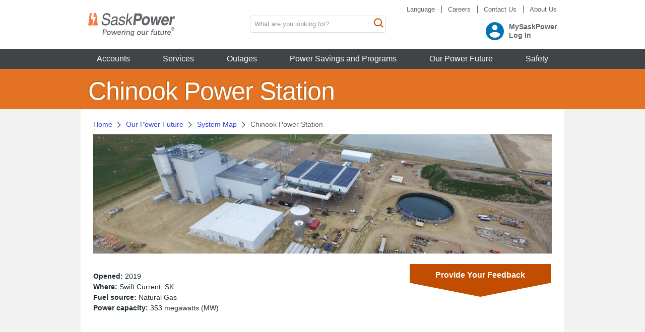

--- FILE ---
content_type: text/html; charset=utf-8
request_url: https://www.saskpower.com/our-power-future/our-electricity/electrical-system/system-map/chinook-power-station
body_size: 154638
content:

<!doctype html>
<html class="no-js" lang="en" dir="ltr">
<head>
    <!-- Google tag (gtag.js) -->
   
    <script async src="https://www.googletagmanager.com/gtag/js?id=G-7EVJJBSDF1"></script>
    <script>
        window.dataLayer = window.dataLayer || [];
        function gtag() { dataLayer.push(arguments); }
        gtag('js', new Date());
        gtag('config', 'G-7EVJJBSDF1');
    </script>

  
    
<!-- Meta -->
<title>Chinook Power Station</title>
<meta charset="UTF-8">
<meta name="viewport" content="width=device-width, initial-scale=1.0, maximum-scale=2.0, user-scalable=yes" />
<meta http-equiv="X-UA-Compatible" content="IE=edge">
<meta name="Description" content="Our Chinook Power Station uses natural gas to power our province. Find out how." />
<meta property="og:title" content="" />
<meta property="og:type" content="" />
<meta property="og:url" content="" />
<meta property="og:image" content="" />

<link rel="canonical" href="https://www.saskpower.com/our-power-future/our-electricity/electrical-system/system-map/chinook-power-station" />
    

    <!-- Styles -->
    <link href="/assets/styles/main.css?v=01052026" rel="stylesheet">
    <link rel="stylesheet" href="https://cdnjs.cloudflare.com/ajax/libs/font-awesome/4.7.0/css/font-awesome.min.css">

    <!-- Scripts -->
    <script src="/assets/scripts/SP.lib.js?v=01052026"></script>
    <script src="/assets/scripts/SP.scripts.js?v=01052026"></script>
    
    <script src="/src/scripts/global/commonFunction.js?v=01052026"></script>
    <script src="/src/scripts/avatar/avatar.js?v=01052026"></script>
</head>
<input id="vertexURL" value="https://profile.saskpower.com" type="hidden" />
<input id="VertexEnvironmentURL" value="https://profile.saskpower.com" type="hidden" />
<body class=" general-content body-bg">
    <div role="navigation">
    <a class="sr-only sr-only-focusable" href="#main-content">
        Skip to main content
    </a>
</div>
<!-- Google Tag Manager -->
<noscript>
    <iframe src="//www.googletagmanager.com/ns.html?id=GTM-NB27X2"
            height="0" width="0" class="d-none invisible" title="google tag manager"></iframe>
</noscript>
<script>
    (function (w, d, s, l, i) {
        w[l] = w[l] || []; w[l].push({
            'gtm.start':
                new Date().getTime(), event: 'gtm.js'
        }); var f = d.getElementsByTagName(s)[0],
            j = d.createElement(s), dl = l != 'dataLayer' ? '&l=' + l : ''; j.async = true; j.src =
            '//www.googletagmanager.com/gtm.js?id=' + i + dl; f.parentNode.insertBefore(j, f);
    })(window, document, 'script', 'dataLayer', 'GTM-NB27X2');</script>
<!-- End Google Tag Manager -->




<!-- Main Header -->
<header class="main-header myaccount">
    
    <div class="container" style="overflow: visible;height: 96px; padding-top: 1px;">
        <!-- Logo -->
<div class="logo-container">
<a href="/" title="Home" rel="home" ><img src="/-/media/saskpower/logo.png?la=en&amp;h=92&amp;w=344&amp;hash=2F4CBFD7B403E69A4530EB778FAD7A1E" class="img-responsive" alt="SaskPower" /></a></div>

        <!--Utility Nav components-->
<nav class="utility-nav" aria-label="quick find navigation bar">
        <ul>
                    <li>
                        <a href="javascript:void($(&quot;#gTranslate&quot;).toggle());" >Language</a>
                    </li>
                    <li>
                        <a href="/careers" >Careers</a>
                    </li>
                    <li>
                        <a href="/footer/were-here-to-help/contact-us" >Contact Us</a>
                    </li>
                    <li>
                        <a href="/about-us" >About Us</a>
                    </li>
           
        </ul>


</nav>


        <!-- Mobile Search Toggle -->
        <button id="m-search-toggle" class="m-toggle-label">
            <svg id="svg-search" width="23" height="23" viewBox="0 0 23 23" fill="none" xmlns="http://www.w3.org/2000/svg" aria-label="search bar toggle" alt="toggle Search bar">
                <path d="M12.9499 13.2179C11.683 14.4848 9.93295 15.2685 8.0002 15.2685C4.1338 15.2685 1 12.1338 1 8.26827C1 4.40187 4.1338 1.26807 8.0002 1.26807C11.8657 1.26807 15.0004 4.40187 15.0004 8.26827C15.0004 10.201 14.2167 11.9511 12.9499 13.2179L18.0001 18.2682L12.9499 13.2179Z" />
            </svg>
        </button>

        <!-- Search Container -->
        

<div class="search-container m-toggle-container">
    <div id="searchdt">
        <div id="search2014">
            <div class="what_are_you_looking_for_input">
                <div class="has-feedback">
                    <input type="text" id="s" name="searchQuery" value="" placeholder="What are you looking for?" class="mt-0 form-control" aria-label="search input box" alt="Search" title="Searchicon">
                    <a name="submit_button" id="what_search" class="button" value="" title="searchicon" data-redirect="/search-results">
                        <svg id="svg-search-button" width="23" height="23" viewBox="0 0 23 23" fill="none" xmlns="http://www.w3.org/2000/svg">
                            <path d="M12.9499 13.2179C11.683 14.4848 9.93295 15.2685 8.0002 15.2685C4.1338 15.2685 1 12.1338 1 8.26827C1 4.40187 4.1338 1.26807 8.0002 1.26807C11.8657 1.26807 15.0004 4.40187 15.0004 8.26827C15.0004 10.201 14.2167 11.9511 12.9499 13.2179L18.0001 18.2682L12.9499 13.2179Z" />
                        </svg>
                    </a>
                    <input name="site" value="default_collection" type="hidden">
                    <input name="client" value="SaskPower" type="hidden">
                    <input name="output" value="xml_no_dtd" type="hidden">
                    <input name="proxystylesheet" value="SaskPower" type="hidden">
                    <input name="proxyreload" value="1" type="hidden">
                </div>
            </div>
        </div>
    </div>
</div>


        
        

<div class="module-profile-access">
    <div class="profile-access-wrapper">
        <div class="dropdown" id="avatarMenu" data-authenticatedUser="False">
            <span id="avatarMenuToken"> <input name="__RequestVerificationToken" type="hidden" value="lbMrA9GxTVoXqmCvpJqg1nuhd2SOTq4TRUs3yct4qSwj0WpkweGuJvPW1F9ypM4MOz_cP81A47KH0wDH7eUkOcYqUHkok33bctT-T6ohBBs1" /></span>
                <a class="f14 color-grey" href="/profile/my-dashboard" style="display: flex; align-items: center">
                    <span class="avatar-wrapper">
                        <img src="/-/media/saskpower/account/icons/ic_account_circle_24px.svg?la=en&amp;hash=DFFDE5AD47074FB8CFE72E8F889214A7" class="pull-left avatar-icon" alt="Img-icon" role="presentation" />
                    </span>
                    <span class="welcome-txt x1-left hidden-on-sm">
                        <strong> MySaskPower</strong> <br />
                        <strong>
                            Log In
                        </strong>
                    </span>
                </a>
        </div>
    </div>
</div>

<!-- Session Timeout Alert Modal Rendering and Datasource -->
<!-- Session Timeout Alert Modal -->
<div id="sessionTimeoutAlertMessage" tabindex="-1" class="modal fade session-timeout-alert" role="dialog" aria-labelledby="sessionTimeoutAlertLabel" aria-hidden="true">
    <div class="modal-dialog" role="document">
        <!-- Modal content-->
        <div class="modal-content">
            <div class="modal-header">
                <h2 class="modal-title" id="sessionTimeoutAlertLabel">
                    Session Expiring Soon
                </h2>
            </div>
            <div class="modal-body">
                <div class="no-margin">
                    <p>Your session is about to expire and you'll be logged out automatically. Please continue your session or logout now.</p>
<p>Time remaining:</p>
                </div>
                <div id="sessionTimeoutAlertTimer" class="text-center">
                </div>
                <div id="logoutMessage" class="text-center hide log-message">
                    Logging you out. Please wait...
                </div>
                <div id="loginMessage" class="text-center hide log-message">
                    Continuing your session. Please wait...
                </div>
                <div id="errorMessage" class="text-center hide error-message">
                    An error has occurred, logging you out automatically. Please log in again.
                </div>
            </div>
            <div class="modal-footer">
                <div class="row button-control">
                    <div class="col-md-6">
                        <div class="">
                            <a href="/" class="btn btn-secondary modal-cancel btn-cancel btn-section valid" >Logout</a>
                        </div>
                    </div>
                    <div class="col-md-6">
                        <a href class="btn btn-primary btn-next-step">
                            Continue
                        </a>
                     </div>
                </div>
            </div>
        </div>
    </div>
</div>
<!-- Modal trigger  -->

    </div>

    <div class="container">
        <!--Google Translator-->
<div id="gTranslate" style="display:none;">
    <div id="google_translate_element" class="x1"></div>
        <div class="translate-disclaimer-text">
<div><strong>Google Translate Disclaimer</strong></div>
<br />

<div>
This website uses translation software powered by other third party services. Reasonable efforts are used to provide an accurate translation, but no automated translation is perfect or meant to replace human translators. The translation should not be considered exact, and may include incorrect or offensive language. Translations are provided to users “as is”. SaskPower disclaims all warranties related to the translations, expressed or implied, including but not limited to any guarantee of accuracy, reliability or correctness. Any person or entities that rely on information obtained from this website (including any translated information) does so at their own risk. SaskPower is not responsible for any damage or issues that may possibly result from using translated website content.
 <br /><br />
SaskPower recommends using an online keyboard or ensure the keyboard on your device set to your language of preference for the best experience.
 <br /><br />
The language options in the translation software used on this website do not match the translation options for the SaskPower live chat function. The language selected for the website translation will not carry over to the SaskPower live chat function.
 <br /><br />
By using this translation function you agree to the above.
 </div>
<br />
</div>
</div>

<script type="text/javascript">
    function googleTranslateElementInit() {
        new google.translate.TranslateElement({pageLanguage: 'en'}, 'google_translate_element');
    }
</script>

<script type="text/javascript" src="//translate.google.com/translate_a/element.js?cb=googleTranslateElementInit"></script>

    </div>

    <!-- Mobile Main Navigation Toggle -->
    <button id="m-main-nav-toggle" class="m-toggle-label">
        <svg id="svg-menu" width="23" height="23" viewBox="0 0 23 23" fill="none" xmlns="http://www.w3.org/2000/svg" alt="Menu">
            <title>Menu</title>
            <desc>Site Menu Icon</desc>
            <g clip-path="url(#clip0_1523_6105)">
                <path fill-rule="evenodd" clip-rule="evenodd" d="M3.31579 0.973633H0V4.28942H3.31579V0.973633ZM15.4737 0.973633H5.52632V4.28942H15.4737V0.973633ZM0 5.94732H3.31579V9.26311H0V5.94732ZM21 5.94732H5.52632V9.26311H21V5.94732ZM0 10.921H3.31579V14.2368H0V10.921ZM17.6842 10.921H5.52632V14.2368H17.6842V10.921Z" />
            </g>
            <defs>
                <clipPath id="clip0_1523_6105">
                    <rect width="21" height="14" fill="white" transform="translate(0 0.973633)" />
                </clipPath>
            </defs>
        </svg>
    </button>

    <!-- Main Navigation -->
    <div class="main-navigation m-toggle-container">

        <div class="container">
            

    <nav class="row" aria-label="main navigation bar">
        <div id="main-nav">
                    <!--MegaMenu bar-->
                    <a class="collapsed " role="button" data-bs-toggle="collapse" data-parent="#main-nav"
                       href="#unique-content-id-34f7c19e-f426-4727-9078-183557275224"
                       id="unique-heading-id-34f7c19e-f426-4727-9078-183557275224-menu"
                       aria-controls="unique-content-id-34f7c19e-f426-4727-9078-183557275224"
                       aria-label="accounts">
                        <!--Channel Landing Page Name-->
                        Accounts
                    </a>
                    <div class="mega-menu collapse" role="tabpanel"
                         id="unique-content-id-34f7c19e-f426-4727-9078-183557275224"
                         aria-labelledby="unique-heading-id-34f7c19e-f426-4727-9078-183557275224-menu">

						<!-- Close Button -->
						<a class="close collapsed float-end" role="button" data-bs-toggle="collapse" data-parent="#main-nav"
						   href="#unique-content-id-34f7c19e-f426-4727-9078-183557275224"
						   id="unique-heading-id-34f7c19e-f426-4727-9078-183557275224-close"
						   aria-controls="unique-content-id-34f7c19e-f426-4727-9078-183557275224"
						   aria-label="accounts">
							<span aria-hidden="true">&times;</span>
						</a>

						<!--Second Level of Navigation-->
						<ul id="accounts-nav">
							<!--Link to Channel Landing Page, plus tagboard-->
							<li>
								<a href="/accounts" aria-label="accounts">
									Accounts
								</a>

							</li>
										<li class="panel">
											<a href="#accounts-nav__mysaskpower-content"
											   id="accounts-nav__mysaskpower-heading"
											   data-parent="#accounts-nav"
											   aria-controls="accounts-nav__mysaskpower-content"
											   aria-label="mysaskpower"
											   class="collapsed" role="button" data-bs-toggle="collapse">
												<!--Channel Heading Name-->
												MySaskPower
											</a>
											<div id="accounts-nav__mysaskpower-content"
												 aria-labelledby="accounts-nav__mysaskpower-heading"
												 class="mega-menu collapse" role="tabpanel">
												<div class="mega-menu-mobile-header">
													<div>
														<a class="btn" data-bs-toggle="collapse" href="#accounts-nav__mysaskpower-content"
														   id="unique-heading-id-e11ed4f1-f6a5-4f90-bbc6-d574f244f810"
														   aria-controls="unique-content-id-e11ed4f1-f6a5-4f90-bbc6-d574f244f810"
														   aria-label="mysaskpower"><span aria-hidden="true">&larr;</span></a>
													</div>
														<div>
															<h2>
																<!--Channel heading name - mobile formatted-->
																MySaskPower
															</h2>
														</div>
												</div>
													<!--Third Level of Navigation-->
																<div>
																	<a class="visiblehidden" data-show=""  href="/profile/my-dashboard">
																		My Dashboard
																	</a>
																</div>
																<div>
																	<a class="visible" data-show=""  href="/profile/my-dashboard?focus=myPowerBill">
																		My Power Bill
																	</a>
																</div>
																<div>
																	<a class="visible" data-show=""  href="/profile/my-dashboard?focus=myPowerUse">
																		My Power Use
																	</a>
																</div>
																<div>
																	<a class="visible" data-show=""  href="/profile/my-dashboard?focus=myOutages">
																		My Outages
																	</a>
																</div>
																<div>
																	<a class="visible" data-show=""  href="/profile/my-dashboard?focus=myServiceRequests">
																		My Service Requests
																	</a>
																</div>
																<div>
																	<a class="visible" data-show=""  href="/profile/my-dashboard?focus=myHistory">
																		My History
																	</a>
																</div>
																<div>
																	<a class="visible" data-show=""  href="/profile/my-profile">
																		My Profile
																	</a>
																</div>
																<div>
																	<a class="visible" data-show=""  href="/profile/my-dashboard/my-reports">
																		My Reports
																	</a>
																</div>
																<div>
																	<a class="visible" data-show=""  href="/profile/message-centre">
																		Message Centre
																	</a>
																</div>
															<!--Subheading name for Channel heading, if it exists-->
															<h3>
																Your Account
															</h3>
															<ul class="">
																			<li class=" visible" data-show="">
																				<a href="/accounts/mysaskpower/your-account/access-your-mysaskpower-account" aria-label="access your mysaskpower account">
																					
																					Access Your MySaskPower Account
																				</a>
																			</li>
																			<li class=" visible" data-show="">
																				<a href="/accounts/mysaskpower/your-account/access-your-mysaskpower-business-account" aria-label="access your mysaskpower business account">
																					
																					Access Your MySaskPower Business Account
																				</a>
																			</li>
																			<li class=" visible" data-show="">
																				<a href="/accounts/mysaskpower/your-account/download-the-saskpower-app" aria-label="download the saskpower app">
																					
																					Download the SaskPower App
																				</a>
																			</li>
																			<li class=" visible" data-show="">
																				<a href="/accounts/mysaskpower/your-account/email-internet-and-phone-scams" aria-label="email internet and phone scams">
																					
																					Email, Internet and Phone Scams
																				</a>
																			</li>
																			<li class=" visible" data-show="">
																				<a href="/accounts/mysaskpower/your-account/terms-and-conditions" aria-label="terms and conditions">
																					
																					Terms and Conditions
																				</a>
																			</li>

															</ul>
															<!--Subheading name for Channel heading, if it exists-->
															<h3>
																Help
															</h3>
															<ul class="">
																			<li class=" visible" data-show="">
																				<a href="/accounts/mysaskpower/help/faqs" aria-label="faqs">
																					
																					FAQs
																				</a>
																			</li>
																			<li class=" visible" data-show="">
																				<a href="/accounts/mysaskpower/help/mysaskpower-intro" aria-label="mysaskpower intro">
																					
																					MySaskPower Intro
																				</a>
																			</li>

															</ul>
											</div>
										</li>
										<li class="panel">
											<a href="#accounts-nav__billing-content"
											   id="accounts-nav__billing-heading"
											   data-parent="#accounts-nav"
											   aria-controls="accounts-nav__billing-content"
											   aria-label="billing"
											   class="collapsed" role="button" data-bs-toggle="collapse">
												<!--Channel Heading Name-->
												Billing
											</a>
											<div id="accounts-nav__billing-content"
												 aria-labelledby="accounts-nav__billing-heading"
												 class="mega-menu collapse" role="tabpanel">
												<div class="mega-menu-mobile-header">
													<div>
														<a class="btn" data-bs-toggle="collapse" href="#accounts-nav__billing-content"
														   id="unique-heading-id-9fa54451-0028-4c83-b108-f787d87dc067"
														   aria-controls="unique-content-id-9fa54451-0028-4c83-b108-f787d87dc067"
														   aria-label="billing"><span aria-hidden="true">&larr;</span></a>
													</div>
														<div>
															<h2>
																<!--Channel heading name - mobile formatted-->
																Billing
															</h2>
														</div>
												</div>
													<!--Third Level of Navigation-->
															<!--Subheading name for Channel heading, if it exists-->
															<h3>
																Your Power Bill
															</h3>
															<ul class="">
																			<li class=" visible" data-show="">
																				<a href="/Profile/My-Dashboard/My-Reports#billingReports" aria-label="billing reports">
																					
																					Billing Reports
																				</a>
																			</li>
																			<li class=" visible" data-show="">
																				<a href="/profile/my-dashboard/my-reports/billing-reports/compare-bills" aria-label="compare bills">
																					
																					Compare Bills
																				</a>
																			</li>
																			<li class=" visible" data-show="">
																				<a href="/accounts/billing/your-power-bill/paperless-billing" aria-label="paperless billing">
																					
																					Paperless Billing
																				</a>
																			</li>
																			<li class=" visible" data-show="">
																				<a href="/accounts/billing/your-power-bill/consolidate-multiple-bills" aria-label="consolidate multiple bills">
																					
																					Consolidate Multiple Bills
																				</a>
																			</li>
																			<li class=" visible" data-show="">
																				<a href="/Profile/My-Dashboard/My-Reports/Download-Data" aria-label="download data">
																					
																					Download Data
																				</a>
																			</li>
																			<li class=" visible" data-show="">
																				<a href="/accounts/billing/your-power-bill/how-to-read-your-bill" aria-label="how to read your bill">
																					
																					How to Read Your Bill
																				</a>
																			</li>

															</ul>
															<!--Subheading name for Channel heading, if it exists-->
															<h3>
																Understanding Power Use
															</h3>
															<ul class="">
																			<li class=" visible" data-show="">
																				<a href="/accounts/billing/understanding-power-use/bill-higher-than-normal" aria-label="bill higher than normal ">
																					
																					Bill Higher than Normal?
																				</a>
																			</li>
																			<li class=" visible" data-show="">
																				<a href="/Profile/My-Dashboard/My-Reports#powerReports" aria-label="power reports">
																					
																					Power Reports
																				</a>
																			</li>

															</ul>
															<!--Subheading name for Channel heading, if it exists-->
															<h3>
																Meter Readings
															</h3>
															<ul class="">
																			<li class=" visible" data-show="">
																				<a href="/profile/my-dashboard/my-reports/advanced-power-reports/power-consumption" aria-label="power consumption">
																					
																					Power Consumption
																				</a>
																			</li>
																			<li class=" hidden" data-show="">
																				<a href="/profile/submit-your-meter-reading" aria-label="submit your meter reading">
																					
																					Submit Your Meter Reading
																				</a>
																			</li>
																			<li class=" hidden" data-show="">
																				<a href="/profile/start-or-stop-meter-reading" aria-label="start or stop meter reading">
																					
																					Start or Stop Meter Reading
																				</a>
																			</li>
																			<li class=" visible" data-show="">
																				<a href="/accounts/billing/meter-readings/submit-your-meter-reading" aria-label="submit your meter reading">
																					
																					Submit Your Meter Reading
																				</a>
																			</li>
																			<li class=" visible" data-show="">
																				<a href="/accounts/billing/meter-readings/meter-readings" aria-label="meter readings">
																					
																					Meter Readings
																				</a>
																			</li>
																			<li class=" visible" data-show="">
																				<a href="/accounts/billing/meter-readings/start-or-stop-meter-reading" aria-label="start or stop meter reading">
																					
																					Start or Stop Meter Reading
																				</a>
																			</li>

															</ul>
											</div>
										</li>
										<li class="panel">
											<a href="#accounts-nav__payments-content"
											   id="accounts-nav__payments-heading"
											   data-parent="#accounts-nav"
											   aria-controls="accounts-nav__payments-content"
											   aria-label="payments"
											   class="collapsed" role="button" data-bs-toggle="collapse">
												<!--Channel Heading Name-->
												Payments
											</a>
											<div id="accounts-nav__payments-content"
												 aria-labelledby="accounts-nav__payments-heading"
												 class="mega-menu collapse" role="tabpanel">
												<div class="mega-menu-mobile-header">
													<div>
														<a class="btn" data-bs-toggle="collapse" href="#accounts-nav__payments-content"
														   id="unique-heading-id-d1cf6350-ca1e-4f36-a224-59bc0adcbb86"
														   aria-controls="unique-content-id-d1cf6350-ca1e-4f36-a224-59bc0adcbb86"
														   aria-label="payments"><span aria-hidden="true">&larr;</span></a>
													</div>
														<div>
															<h2>
																<!--Channel heading name - mobile formatted-->
																Payments
															</h2>
														</div>
												</div>
													<!--Third Level of Navigation-->
																<div>
																	<a class="visiblehidden" data-show=""  href="/accounts/payments/paying-your-bill">
																		Paying Your Bill
																	</a>
																</div>
																<div>
																	<a class="hidden" data-show=""  href="/profile/pre-authorized-payments">
																		Pre-authorized Payments
																	</a>
																</div>
																<div>
																	<a class="visible" data-show=""  href="/profile/payment-history">
																		Payment History
																	</a>
																</div>
																<div>
																	<a class="visible" data-show=""  href="/accounts/payments/trouble-paying-your-bill">
																		Trouble Paying Your Bill?
																	</a>
																</div>
																<div>
																	<a class="visible" data-show=""  href="/accounts/payments/preauthorized-payments">
																		Pre-authorized Payments
																	</a>
																</div>
																<div>
																	<a class="visible" data-show=""  href="/profile/credit-card-payments">
																		Credit Card Payments
																	</a>
																</div>
																<div>
																	<a class="hidden" data-show=""  href="/profile/equalized-payment-plan">
																		Equalized Payment Plan
																	</a>
																</div>
																<div>
																	<a class="visible" data-show=""  href="/accounts/payments/equalized-payment-plan">
																		Equalized Payment Plan
																	</a>
																</div>
																<div>
																	<a class="visible" data-show=""  href="/accounts/payments/payment-arrangements">
																		Payment Arrangements
																	</a>
																</div>
											</div>
										</li>
										<li class="panel">
											<a href="#accounts-nav__power-rates-content"
											   id="accounts-nav__power-rates-heading"
											   data-parent="#accounts-nav"
											   aria-controls="accounts-nav__power-rates-content"
											   aria-label="power rates"
											   class="collapsed" role="button" data-bs-toggle="collapse">
												<!--Channel Heading Name-->
												Power Rates
											</a>
											<div id="accounts-nav__power-rates-content"
												 aria-labelledby="accounts-nav__power-rates-heading"
												 class="mega-menu collapse" role="tabpanel">
												<div class="mega-menu-mobile-header">
													<div>
														<a class="btn" data-bs-toggle="collapse" href="#accounts-nav__power-rates-content"
														   id="unique-heading-id-4f659592-8afe-494e-afeb-1e2454522ad4"
														   aria-controls="unique-content-id-4f659592-8afe-494e-afeb-1e2454522ad4"
														   aria-label="power rates"><span aria-hidden="true">&larr;</span></a>
													</div>
														<div>
															<h2>
																<!--Channel heading name - mobile formatted-->
																Power Rates
															</h2>
														</div>
												</div>
													<!--Third Level of Navigation-->
																<div>
																	<a class="visiblehidden" data-show=""  href="/accounts/power-rates/power-supply-rates">
																		Power Supply Rates
																	</a>
																</div>
																<div>
																	<a class="visible" data-show=""  href="/accounts/power-rates/2026-and-2027-rate-increases">
																		2026 and 2027 Rate Increases
																	</a>
																</div>
																<div>
																	<a class="visible" data-show=""  href="/accounts/power-rates/2023-cost-of-service-methodology-review">
																		2023 Cost of Service Methodology Review
																	</a>
																</div>
																<div>
																	<a class="visible" data-show=""  href="/accounts/power-rates/federal-carbon-tax">
																		Federal Carbon Tax
																	</a>
																</div>
											</div>
										</li>
						</ul>
					</div>
                    <!--MegaMenu bar-->
                    <a class="collapsed " role="button" data-bs-toggle="collapse" data-parent="#main-nav"
                       href="#unique-content-id-62a2c0d9-425e-41a2-afab-a01f539eaf9d"
                       id="unique-heading-id-62a2c0d9-425e-41a2-afab-a01f539eaf9d-menu"
                       aria-controls="unique-content-id-62a2c0d9-425e-41a2-afab-a01f539eaf9d"
                       aria-label="services">
                        <!--Channel Landing Page Name-->
                        Services
                    </a>
                    <div class="mega-menu collapse" role="tabpanel"
                         id="unique-content-id-62a2c0d9-425e-41a2-afab-a01f539eaf9d"
                         aria-labelledby="unique-heading-id-62a2c0d9-425e-41a2-afab-a01f539eaf9d-menu">

						<!-- Close Button -->
						<a class="close collapsed float-end" role="button" data-bs-toggle="collapse" data-parent="#main-nav"
						   href="#unique-content-id-62a2c0d9-425e-41a2-afab-a01f539eaf9d"
						   id="unique-heading-id-62a2c0d9-425e-41a2-afab-a01f539eaf9d-close"
						   aria-controls="unique-content-id-62a2c0d9-425e-41a2-afab-a01f539eaf9d"
						   aria-label="services">
							<span aria-hidden="true">&times;</span>
						</a>

						<!--Second Level of Navigation-->
						<ul id="services-nav">
							<!--Link to Channel Landing Page, plus tagboard-->
							<li>
								<a href="/services" aria-label="services">
									Services
								</a>

							</li>
										<li class="panel">
											<a href="#services-nav__report-trouble-content"
											   id="services-nav__report-trouble-heading"
											   data-parent="#services-nav"
											   aria-controls="services-nav__report-trouble-content"
											   aria-label="report trouble"
											   class="collapsed" role="button" data-bs-toggle="collapse">
												<!--Channel Heading Name-->
												Report Trouble
											</a>
											<div id="services-nav__report-trouble-content"
												 aria-labelledby="services-nav__report-trouble-heading"
												 class="mega-menu collapse" role="tabpanel">
												<div class="mega-menu-mobile-header">
													<div>
														<a class="btn" data-bs-toggle="collapse" href="#services-nav__report-trouble-content"
														   id="unique-heading-id-f5f21269-fc94-46ea-91b2-27dc6bbd1b47"
														   aria-controls="unique-content-id-f5f21269-fc94-46ea-91b2-27dc6bbd1b47"
														   aria-label="report trouble"><span aria-hidden="true">&larr;</span></a>
													</div>
														<div>
															<h2>
																<!--Channel heading name - mobile formatted-->
																Report Trouble
															</h2>
														</div>
												</div>
													<!--Third Level of Navigation-->
																<div>
																	<a class="visiblehidden" data-show=""  href="/forms/report-an-outage-form">
																		Report an Outage
																	</a>
																</div>
																<div>
																	<a class="visible" data-show=""  href="/outages/power-outages/outage-updates?focus=myOutageAreas">
																		Outage Updates
																	</a>
																</div>
																<div>
																	<a class="visible" data-show=""  href="/services/report-trouble/report-streetlight-troubles">
																		Report Streetlight Troubles
																	</a>
																</div>
																<div>
																	<a class="visible" data-show=""  href="/services/report-trouble/request-tree-trimming">
																		Request Tree Trimming Assessment
																	</a>
																</div>
																<div>
																	<a class="visible" data-show=""  href="/services/report-trouble/damage-to-saskpower-property">
																		Damage to SaskPower Property
																	</a>
																</div>
											</div>
										</li>
										<li class="panel">
											<a href="#services-nav__other-services-content"
											   id="services-nav__other-services-heading"
											   data-parent="#services-nav"
											   aria-controls="services-nav__other-services-content"
											   aria-label="other services"
											   class="collapsed" role="button" data-bs-toggle="collapse">
												<!--Channel Heading Name-->
												Other Services
											</a>
											<div id="services-nav__other-services-content"
												 aria-labelledby="services-nav__other-services-heading"
												 class="mega-menu collapse" role="tabpanel">
												<div class="mega-menu-mobile-header">
													<div>
														<a class="btn" data-bs-toggle="collapse" href="#services-nav__other-services-content"
														   id="unique-heading-id-be82795a-1d7d-4d67-9705-f09f0d559e62"
														   aria-controls="unique-content-id-be82795a-1d7d-4d67-9705-f09f0d559e62"
														   aria-label="other services"><span aria-hidden="true">&larr;</span></a>
													</div>
														<div>
															<h2>
																<!--Channel heading name - mobile formatted-->
																Other Services
															</h2>
														</div>
												</div>
													<!--Third Level of Navigation-->
																<div>
																	<a class="visiblehidden" data-show=""  href="/our-power-future/our-environmental-commitment/shand-greenhouse">
																		Apply for Free Seedlings
																	</a>
																</div>
																<div>
																	<a class="visible" data-show=""  href="/services/other-services/request-oversized-load-moves">
																		Request Oversized Load Moves
																	</a>
																</div>
																<div>
																	<a class="visible" data-show=""  href="/services/other-services/purchase-commercial-fly-ash">
																		Purchase Commercial Fly Ash
																	</a>
																</div>
											</div>
										</li>
										<li class="panel">
											<a href="#services-nav__service-requests-content"
											   id="services-nav__service-requests-heading"
											   data-parent="#services-nav"
											   aria-controls="services-nav__service-requests-content"
											   aria-label="service requests"
											   class="collapsed" role="button" data-bs-toggle="collapse">
												<!--Channel Heading Name-->
												Service Requests
											</a>
											<div id="services-nav__service-requests-content"
												 aria-labelledby="services-nav__service-requests-heading"
												 class="mega-menu collapse" role="tabpanel">
												<div class="mega-menu-mobile-header">
													<div>
														<a class="btn" data-bs-toggle="collapse" href="#services-nav__service-requests-content"
														   id="unique-heading-id-f1dd29b2-adfb-4542-a6a2-7cb336d6136e"
														   aria-controls="unique-content-id-f1dd29b2-adfb-4542-a6a2-7cb336d6136e"
														   aria-label="service requests"><span aria-hidden="true">&larr;</span></a>
													</div>
														<div>
															<h2>
																<!--Channel heading name - mobile formatted-->
																Service Requests
															</h2>
														</div>
												</div>
													<!--Third Level of Navigation-->
															<!--Subheading name for Channel heading, if it exists-->
															<h3>
																Change Your Service
															</h3>
															<ul class="">
																			<li class=" visible" data-show="">
																				<a href="/services/service-requests/change-your-service/start-stop-transfer" aria-label="start stop or transfer">
																					
																					Start, Stop or Transfer
																				</a>
																			</li>
																			<li class=" visible" data-show="">
																				<a href="/profile/my-service-requests" aria-label="my service requests">
																					
																					My Service Requests
																				</a>
																			</li>
																			<li class=" visible" data-show="">
																				<a href="/services/service-requests/change-your-service/track-a-service-request" aria-label="track a service request">
																					
																					Track a Service Request
																				</a>
																			</li>

															</ul>
															<!--Subheading name for Channel heading, if it exists-->
															<h3>
																New Connections
															</h3>
															<ul class="">
																			<li class=" visible" data-show="">
																				<a href="/services/service-requests/new-connections/electrical-service-requests" aria-label="electrical service requests">
																					
																					Electrical Service Requests
																				</a>
																			</li>

															</ul>
											</div>
										</li>
						</ul>
					</div>
                    <!--MegaMenu bar-->
                    <a class="collapsed " role="button" data-bs-toggle="collapse" data-parent="#main-nav"
                       href="#unique-content-id-1ec77255-44b5-4ece-b7c1-cd5d15da089a"
                       id="unique-heading-id-1ec77255-44b5-4ece-b7c1-cd5d15da089a-menu"
                       aria-controls="unique-content-id-1ec77255-44b5-4ece-b7c1-cd5d15da089a"
                       aria-label="outages">
                        <!--Channel Landing Page Name-->
                        Outages
                    </a>
                    <div class="mega-menu collapse" role="tabpanel"
                         id="unique-content-id-1ec77255-44b5-4ece-b7c1-cd5d15da089a"
                         aria-labelledby="unique-heading-id-1ec77255-44b5-4ece-b7c1-cd5d15da089a-menu">

						<!-- Close Button -->
						<a class="close collapsed float-end" role="button" data-bs-toggle="collapse" data-parent="#main-nav"
						   href="#unique-content-id-1ec77255-44b5-4ece-b7c1-cd5d15da089a"
						   id="unique-heading-id-1ec77255-44b5-4ece-b7c1-cd5d15da089a-close"
						   aria-controls="unique-content-id-1ec77255-44b5-4ece-b7c1-cd5d15da089a"
						   aria-label="outages">
							<span aria-hidden="true">&times;</span>
						</a>

						<!--Second Level of Navigation-->
						<ul id="outages-nav">
							<!--Link to Channel Landing Page, plus tagboard-->
							<li>
								<a href="/outages" aria-label="outages">
									Outages
								</a>

							</li>
										<li class="panel">
											<a href="#outages-nav__power-outages-content"
											   id="outages-nav__power-outages-heading"
											   data-parent="#outages-nav"
											   aria-controls="outages-nav__power-outages-content"
											   aria-label="power outages"
											   class="collapsed" role="button" data-bs-toggle="collapse">
												<!--Channel Heading Name-->
												Power Outages
											</a>
											<div id="outages-nav__power-outages-content"
												 aria-labelledby="outages-nav__power-outages-heading"
												 class="mega-menu collapse" role="tabpanel">
												<div class="mega-menu-mobile-header">
													<div>
														<a class="btn" data-bs-toggle="collapse" href="#outages-nav__power-outages-content"
														   id="unique-heading-id-4dac541b-2de3-4bdc-b705-5148548c005c"
														   aria-controls="unique-content-id-4dac541b-2de3-4bdc-b705-5148548c005c"
														   aria-label="power outages"><span aria-hidden="true">&larr;</span></a>
													</div>
														<div>
															<h2>
																<!--Channel heading name - mobile formatted-->
																Power Outages
															</h2>
														</div>
												</div>
													<!--Third Level of Navigation-->
																<div>
																	<a class="visiblehidden" data-show=""  href="/forms/report-an-outage-form">
																		Report an Outage
																	</a>
																</div>
																<div>
																	<a class="visible" data-show=""  href="/outages/power-outages/outage-updates">
																		Outage Map and Updates
																	</a>
																</div>
																<div>
																	<a class="visible" data-show=""  href="/profile/my-profile?focus=myOutageAreas">
																		My Outage Areas
																	</a>
																</div>
																<div>
																	<a class="visible" data-show=""  href="/outages/power-outages/outages-planned-for-necessary-maintenance">
																		Outages Planned for Necessary Maintenance
																	</a>
																</div>
																<div>
																	<a class="visible" data-show=""  href="/outages/power-outages/how-we-keep-you-informed-during-outages">
																		How We Keep You Informed During Outages
																	</a>
																</div>
											</div>
										</li>
										<li class="panel">
											<a href="#outages-nav__emergency-preparedness-content"
											   id="outages-nav__emergency-preparedness-heading"
											   data-parent="#outages-nav"
											   aria-controls="outages-nav__emergency-preparedness-content"
											   aria-label="emergency preparedness"
											   class="collapsed" role="button" data-bs-toggle="collapse">
												<!--Channel Heading Name-->
												Emergency Preparedness
											</a>
											<div id="outages-nav__emergency-preparedness-content"
												 aria-labelledby="outages-nav__emergency-preparedness-heading"
												 class="mega-menu collapse" role="tabpanel">
												<div class="mega-menu-mobile-header">
													<div>
														<a class="btn" data-bs-toggle="collapse" href="#outages-nav__emergency-preparedness-content"
														   id="unique-heading-id-a7d848e7-44d8-4be4-a6b4-32943f266321"
														   aria-controls="unique-content-id-a7d848e7-44d8-4be4-a6b4-32943f266321"
														   aria-label="emergency preparedness"><span aria-hidden="true">&larr;</span></a>
													</div>
														<div>
															<h2>
																<!--Channel heading name - mobile formatted-->
																Emergency Preparedness
															</h2>
														</div>
												</div>
													<!--Third Level of Navigation-->
																<div>
																	<a class="visiblehidden" data-show=""  href="/outages/emergency-preparedness/preparing-your-home-for-unplanned-outages">
																		Preparing Your Home for Unplanned Outages
																	</a>
																</div>
																<div>
																	<a class="visible" data-show=""  href="/outages/emergency-preparedness/the-causes-of-power-outages">
																		The Causes of Power Outages
																	</a>
																</div>
																<div>
																	<a class="visible" data-show=""  href="/outages/emergency-preparedness/what-to-do-when-an-outage-occurs">
																		What to do When an Outage Occurs
																	</a>
																</div>
											</div>
										</li>
						</ul>
					</div>
                    <!--MegaMenu bar-->
                    <a class="collapsed " role="button" data-bs-toggle="collapse" data-parent="#main-nav"
                       href="#unique-content-id-ac0da0cf-5739-4ebb-8909-89fdce65fd5b"
                       id="unique-heading-id-ac0da0cf-5739-4ebb-8909-89fdce65fd5b-menu"
                       aria-controls="unique-content-id-ac0da0cf-5739-4ebb-8909-89fdce65fd5b"
                       aria-label="power savings and programs">
                        <!--Channel Landing Page Name-->
                        Power Savings and Programs
                    </a>
                    <div class="mega-menu collapse" role="tabpanel"
                         id="unique-content-id-ac0da0cf-5739-4ebb-8909-89fdce65fd5b"
                         aria-labelledby="unique-heading-id-ac0da0cf-5739-4ebb-8909-89fdce65fd5b-menu">

						<!-- Close Button -->
						<a class="close collapsed float-end" role="button" data-bs-toggle="collapse" data-parent="#main-nav"
						   href="#unique-content-id-ac0da0cf-5739-4ebb-8909-89fdce65fd5b"
						   id="unique-heading-id-ac0da0cf-5739-4ebb-8909-89fdce65fd5b-close"
						   aria-controls="unique-content-id-ac0da0cf-5739-4ebb-8909-89fdce65fd5b"
						   aria-label="power savings and programs">
							<span aria-hidden="true">&times;</span>
						</a>

						<!--Second Level of Navigation-->
						<ul id="power-savings-and-programs-nav">
							<!--Link to Channel Landing Page, plus tagboard-->
							<li>
								<a href="/power-savings-and-programs" aria-label="power savings and programs">
									Power Savings and Programs
								</a>

							</li>
										<li class="panel">
											<a href="#power-savings-and-programs-nav__home-content"
											   id="power-savings-and-programs-nav__home-heading"
											   data-parent="#power-savings-and-programs-nav"
											   aria-controls="power-savings-and-programs-nav__home-content"
											   aria-label="home"
											   class="collapsed" role="button" data-bs-toggle="collapse">
												<!--Channel Heading Name-->
												Home
											</a>
											<div id="power-savings-and-programs-nav__home-content"
												 aria-labelledby="power-savings-and-programs-nav__home-heading"
												 class="mega-menu collapse" role="tabpanel">
												<div class="mega-menu-mobile-header">
													<div>
														<a class="btn" data-bs-toggle="collapse" href="#power-savings-and-programs-nav__home-content"
														   id="unique-heading-id-bc83bb3b-2482-43e9-ab5b-374fbf14c9d6"
														   aria-controls="unique-content-id-bc83bb3b-2482-43e9-ab5b-374fbf14c9d6"
														   aria-label="home"><span aria-hidden="true">&larr;</span></a>
													</div>
														<div>
															<h2>
																<!--Channel heading name - mobile formatted-->
																Home
															</h2>
														</div>
												</div>
													<!--Third Level of Navigation-->
															<!--Subheading name for Channel heading, if it exists-->
															<h3>
																Tools to Analyze Your Power Use
															</h3>
															<ul class="">
																			<li class=" visible" data-show="">
																				<a href="/profile/my-dashboard/my-reports/power-reports" aria-label="power reports">
																					
																					Power Reports
																				</a>
																			</li>
																			<li class=" visible" data-show="">
																				<a href="/power-savings-and-programs/home/tools-to-analyze-your-power-use/online-energy-assessment-for-homes" aria-label="online energy assessment for homes">
																					
																					Online Energy Assessment for Homes
																				</a>
																			</li>
																			<li class=" visible" data-show="">
																				<a href="/power-savings-and-programs/home/tools-to-analyze-your-power-use/power-use-calculator" aria-label="power use calculator">
																					
																					Power Use Calculator
																				</a>
																			</li>
																			<li class=" visible" data-show="">
																				<a href="/power-savings-and-programs/home/tools-to-analyze-your-power-use/lumen-calculator" aria-label="lumen calculator">
																					
																					Lumen Calculator
																				</a>
																			</li>
																			<li class=" visible" data-show="">
																				<a href="/power-savings-and-programs/home/tools-to-analyze-your-power-use/light-appearance-comparison" aria-label="light appearance comparison">
																					
																					Light Appearance Comparison
																				</a>
																			</li>

															</ul>
															<!--Subheading name for Channel heading, if it exists-->
															<h3>
																Power Savings and Tips
															</h3>
															<ul class="">
																			<li class=" visible" data-show="">
																				<a href="/power-savings-and-programs/home/power-savings-and-tips/factors-affecting-power-use" aria-label="factors affecting power use">
																					
																					Factors Affecting Power Use
																				</a>
																			</li>
																			<li class=" visible" data-show="">
																				<a href="/power-savings-and-programs/home/power-savings-and-tips/heating-and-cooling" aria-label="heating and cooling">
																					
																					Heating and Cooling
																				</a>
																			</li>
																			<li class=" visible" data-show="">
																				<a href="/power-savings-and-programs/home/power-savings-and-tips/appliances" aria-label="appliances">
																					
																					Appliances
																				</a>
																			</li>
																			<li class=" visible" data-show="">
																				<a href="/power-savings-and-programs/home/power-savings-and-tips/electronics" aria-label="electronics">
																					
																					Electronics
																				</a>
																			</li>
																			<li class=" visible" data-show="">
																				<a href="/power-savings-and-programs/home/power-savings-and-tips/lighting" aria-label="lighting">
																					
																					Lighting
																				</a>
																			</li>

															</ul>
															<!--Subheading name for Channel heading, if it exists-->
															<h3>
																Programs
															</h3>
															<ul class="">
																			<li class=" visible" data-show="">
																				<a href="/power-savings-and-programs/home/programs/energy-assistance-program" aria-label="energy assistance program">
																					
																					Energy Assistance Program
																				</a>
																			</li>
																			<li class=" visible" data-show="">
																				<a href="/power-savings-and-programs/home/programs/home-efficiency-retrofit-rebate" aria-label="home efficiency retrofit rebate">
																					
																					Home Efficiency Retrofit Rebate
																				</a>
																			</li>
																			<li class=" visible" data-show="">
																				<a href="/power-savings-and-programs/home/programs/indigenous-new-homes-rebate" aria-label="indigenous new homes rebate">
																					
																					Indigenous New Homes Rebate
																				</a>
																			</li>
																			<li class=" visible" data-show="">
																				<a href="/power-savings-and-programs/home/programs/northern-first-nations-home-retrofit-program" aria-label="northern first nations home retrofit program">
																					
																					Northern First Nations Home Retrofit Program
																				</a>
																			</li>

															</ul>
											</div>
										</li>
										<li class="panel">
											<a href="#power-savings-and-programs-nav__business-content"
											   id="power-savings-and-programs-nav__business-heading"
											   data-parent="#power-savings-and-programs-nav"
											   aria-controls="power-savings-and-programs-nav__business-content"
											   aria-label="business"
											   class="collapsed" role="button" data-bs-toggle="collapse">
												<!--Channel Heading Name-->
												Business
											</a>
											<div id="power-savings-and-programs-nav__business-content"
												 aria-labelledby="power-savings-and-programs-nav__business-heading"
												 class="mega-menu collapse" role="tabpanel">
												<div class="mega-menu-mobile-header">
													<div>
														<a class="btn" data-bs-toggle="collapse" href="#power-savings-and-programs-nav__business-content"
														   id="unique-heading-id-e24faa03-cc18-4ad9-ac03-c74b55a0e984"
														   aria-controls="unique-content-id-e24faa03-cc18-4ad9-ac03-c74b55a0e984"
														   aria-label="business"><span aria-hidden="true">&larr;</span></a>
													</div>
														<div>
															<h2>
																<!--Channel heading name - mobile formatted-->
																Business
															</h2>
														</div>
												</div>
													<!--Third Level of Navigation-->
															<!--Subheading name for Channel heading, if it exists-->
															<h3>
																Tools to Analyze Your Power Use
															</h3>
															<ul class="">
																			<li class=" visible" data-show="">
																				<a href="/profile/my-dashboard/my-reports/power-reports" aria-label="power reports">
																					
																					Power Reports
																				</a>
																			</li>
																			<li class=" visible" data-show="">
																				<a href="/power-savings-and-programs/business/tools-to-analyze-your-power-use/online-energy-efficiency-assessment-for-business" aria-label="online energy efficiency assessment for business">
																					
																					Online Energy Efficiency Assessment for Business
																				</a>
																			</li>

															</ul>
															<!--Subheading name for Channel heading, if it exists-->
															<h3>
																Power Savings and Tips
															</h3>
															<ul class="">
																			<li class=" visible" data-show="">
																				<a href="/power-savings-and-programs/business/power-savings-and-tips/operating-efficiency" aria-label="operating efficiency">
																					
																					Operating Efficiency
																				</a>
																			</li>

															</ul>
															<!--Subheading name for Channel heading, if it exists-->
															<h3>
																Programs
															</h3>
															<ul class="">
																			<li class=" visible" data-show="">
																				<a href="/power-savings-and-programs/business/programs/demand-response-program" aria-label="demand response program">
																					
																					Demand Response Program
																				</a>
																			</li>
																			<li class=" visible" data-show="">
																				<a href="/power-savings-and-programs/business/programs/commercial-energy-optimization-program" aria-label="commercial energy optimization program">
																					
																					Commercial Energy Optimization Program
																				</a>
																			</li>
																			<li class=" visible" data-show="">
																				<a href="/power-savings-and-programs/business/programs/commercial-space-and-water-heater-rebate" aria-label="commercial space and water heater rebate">
																					
																					Commercial Space and Water Heater Rebate
																				</a>
																			</li>
																			<li class=" visible" data-show="">
																				<a href="/power-savings-and-programs/business/programs/solar-and-wind-powered-pump-grant" aria-label="solar and wind powered pump grant">
																					
																					Solar and Wind-powered Pump Grant
																				</a>
																			</li>

															</ul>
											</div>
										</li>
										<li class="panel">
											<a href="#power-savings-and-programs-nav__electric-vehicles-content"
											   id="power-savings-and-programs-nav__electric-vehicles-heading"
											   data-parent="#power-savings-and-programs-nav"
											   aria-controls="power-savings-and-programs-nav__electric-vehicles-content"
											   aria-label="electric vehicles"
											   class="collapsed" role="button" data-bs-toggle="collapse">
												<!--Channel Heading Name-->
												Electric Vehicles
											</a>
											<div id="power-savings-and-programs-nav__electric-vehicles-content"
												 aria-labelledby="power-savings-and-programs-nav__electric-vehicles-heading"
												 class="mega-menu collapse" role="tabpanel">
												<div class="mega-menu-mobile-header">
													<div>
														<a class="btn" data-bs-toggle="collapse" href="#power-savings-and-programs-nav__electric-vehicles-content"
														   id="unique-heading-id-fdc3156a-fbf3-4c16-865b-355c1d7d1399"
														   aria-controls="unique-content-id-fdc3156a-fbf3-4c16-865b-355c1d7d1399"
														   aria-label="electric vehicles"><span aria-hidden="true">&larr;</span></a>
													</div>
														<div>
															<h2>
																<!--Channel heading name - mobile formatted-->
																Electric Vehicles
															</h2>
														</div>
												</div>
													<!--Third Level of Navigation-->
																<div>
																	<a class="visiblehidden" data-show=""  href="/power-savings-and-programs/electric-vehicles/electric-vehicle-resources">
																		Electric Vehicle Resources
																	</a>
																</div>
											</div>
										</li>
						</ul>
					</div>
                    <!--MegaMenu bar-->
                    <a class="collapsed " role="button" data-bs-toggle="collapse" data-parent="#main-nav"
                       href="#unique-content-id-59b6e846-d1d6-436e-821e-28d817aa4109"
                       id="unique-heading-id-59b6e846-d1d6-436e-821e-28d817aa4109-menu"
                       aria-controls="unique-content-id-59b6e846-d1d6-436e-821e-28d817aa4109"
                       aria-label="our power future">
                        <!--Channel Landing Page Name-->
                        Our Power Future
                    </a>
                    <div class="mega-menu collapse" role="tabpanel"
                         id="unique-content-id-59b6e846-d1d6-436e-821e-28d817aa4109"
                         aria-labelledby="unique-heading-id-59b6e846-d1d6-436e-821e-28d817aa4109-menu">

						<!-- Close Button -->
						<a class="close collapsed float-end" role="button" data-bs-toggle="collapse" data-parent="#main-nav"
						   href="#unique-content-id-59b6e846-d1d6-436e-821e-28d817aa4109"
						   id="unique-heading-id-59b6e846-d1d6-436e-821e-28d817aa4109-close"
						   aria-controls="unique-content-id-59b6e846-d1d6-436e-821e-28d817aa4109"
						   aria-label="our power future">
							<span aria-hidden="true">&times;</span>
						</a>

						<!--Second Level of Navigation-->
						<ul id="our-power-future-nav">
							<!--Link to Channel Landing Page, plus tagboard-->
							<li>
								<a href="/our-power-future" aria-label="our power future">
									Our Power Future
								</a>

							</li>
										<li class="panel">
											<a href="#our-power-future-nav__creating-a-cleaner-power-future-content"
											   id="our-power-future-nav__creating-a-cleaner-power-future-heading"
											   data-parent="#our-power-future-nav"
											   aria-controls="our-power-future-nav__creating-a-cleaner-power-future-content"
											   aria-label="creating a cleaner power future"
											   class="collapsed" role="button" data-bs-toggle="collapse">
												<!--Channel Heading Name-->
												Creating a Cleaner Power Future
											</a>
											<div id="our-power-future-nav__creating-a-cleaner-power-future-content"
												 aria-labelledby="our-power-future-nav__creating-a-cleaner-power-future-heading"
												 class="mega-menu collapse" role="tabpanel">
												<div class="mega-menu-mobile-header">
													<div>
														<a class="btn" data-bs-toggle="collapse" href="#our-power-future-nav__creating-a-cleaner-power-future-content"
														   id="unique-heading-id-9ad22434-3528-42fe-a1c3-b0cdc311a0a5"
														   aria-controls="unique-content-id-9ad22434-3528-42fe-a1c3-b0cdc311a0a5"
														   aria-label="creating a cleaner power future"><span aria-hidden="true">&larr;</span></a>
													</div>
														<div>
															<h2>
																<!--Channel heading name - mobile formatted-->
																Creating a Cleaner Power Future
															</h2>
														</div>
												</div>
													<!--Third Level of Navigation-->
																<div>
																	<a class="visiblehidden" data-show=""  href="/our-power-future/creating-a-cleaner-power-future/future-supply-planning">
																		Future Supply Planning
																	</a>
																</div>
																<div>
																	<a class="visible" data-show=""  href="/our-power-future/creating-a-cleaner-power-future/emissions">
																		Emissions
																	</a>
																</div>
																<div>
																	<a class="visible" data-show=""  href="/our-power-future/creating-a-cleaner-power-future/smart-meters">
																		Smart Meters
																	</a>
																</div>
																<div>
																	<a class="visible" data-show=""  href="/our-power-future/creating-a-cleaner-power-future/your-future-with-a-modern-grid">
																		Your Future with a Modern Grid
																	</a>
																</div>
																<div>
																	<a class="visible" data-show=""  href="/our-power-future/creating-a-cleaner-power-future/online-learning-events">
																		Online Learning Events
																	</a>
																</div>
											</div>
										</li>
										<li class="panel">
											<a href="#our-power-future-nav__engage-with-us-content"
											   id="our-power-future-nav__engage-with-us-heading"
											   data-parent="#our-power-future-nav"
											   aria-controls="our-power-future-nav__engage-with-us-content"
											   aria-label="engage with us"
											   class="collapsed" role="button" data-bs-toggle="collapse">
												<!--Channel Heading Name-->
												Engage With Us
											</a>
											<div id="our-power-future-nav__engage-with-us-content"
												 aria-labelledby="our-power-future-nav__engage-with-us-heading"
												 class="mega-menu collapse" role="tabpanel">
												<div class="mega-menu-mobile-header">
													<div>
														<a class="btn" data-bs-toggle="collapse" href="#our-power-future-nav__engage-with-us-content"
														   id="unique-heading-id-1af2def5-fcd3-49db-9273-9d6a2e3c4cad"
														   aria-controls="unique-content-id-1af2def5-fcd3-49db-9273-9d6a2e3c4cad"
														   aria-label="engage with us"><span aria-hidden="true">&larr;</span></a>
													</div>
														<div>
															<h2>
																<!--Channel heading name - mobile formatted-->
																Engage With Us
															</h2>
														</div>
												</div>
													<!--Third Level of Navigation-->
																<div>
																	<a class="visiblehidden" data-show=""  href="https://engage.saskpower.com/">
																		Share Your Feedback on Projects
																	</a>
																</div>
											</div>
										</li>
										<li class="panel">
											<a href="#our-power-future-nav__our-electricity-content"
											   id="our-power-future-nav__our-electricity-heading"
											   data-parent="#our-power-future-nav"
											   aria-controls="our-power-future-nav__our-electricity-content"
											   aria-label="our electricity"
											   class="collapsed" role="button" data-bs-toggle="collapse">
												<!--Channel Heading Name-->
												Our Electricity
											</a>
											<div id="our-power-future-nav__our-electricity-content"
												 aria-labelledby="our-power-future-nav__our-electricity-heading"
												 class="mega-menu collapse" role="tabpanel">
												<div class="mega-menu-mobile-header">
													<div>
														<a class="btn" data-bs-toggle="collapse" href="#our-power-future-nav__our-electricity-content"
														   id="unique-heading-id-3b3ea469-7419-4c91-9169-6053ba9eb73c"
														   aria-controls="unique-content-id-3b3ea469-7419-4c91-9169-6053ba9eb73c"
														   aria-label="our electricity"><span aria-hidden="true">&larr;</span></a>
													</div>
														<div>
															<h2>
																<!--Channel heading name - mobile formatted-->
																Our Electricity
															</h2>
														</div>
												</div>
													<!--Third Level of Navigation-->
															<!--Subheading name for Channel heading, if it exists-->
															<h3>
																Electrical System
															</h3>
															<ul class="">
																			<li class=" visible" data-show="">
																				<a href="/our-power-future/our-electricity/electrical-system/system-map" aria-label="system map">
																					
																					System Map
																				</a>
																			</li>
																			<li class=" visible" data-show="">
																				<a href="/our-power-future/our-electricity/electrical-system/where-your-power-comes-from" aria-label="where your power comes from">
																					
																					Where Your Power Comes From
																				</a>
																			</li>
																			<li class=" visible" data-show="">
																				<a href="/our-power-future/our-electricity/electrical-system/balancing-supply-options" aria-label="balancing supply options">
																					
																					Balancing Supply Options
																				</a>
																			</li>

															</ul>
															<!--Subheading name for Channel heading, if it exists-->
															<h3>
																Connecting to the Power Grid
															</h3>
															<ul class="">
																			<li class=" visible" data-show="">
																				<a href="/our-power-future/our-electricity/connecting-to-the-power-grid/renewable-energy-solutions" aria-label="renewable energy solutions">
																					
																					Renewable Energy Solutions
																				</a>
																			</li>
																			<li class=" visible" data-show="">
																				<a href="/our-power-future/our-electricity/connecting-to-the-power-grid/using-saskpower-transmission-lines" aria-label="using saskpower transmission lines">
																					
																					Using SaskPower Transmission Lines
																				</a>
																			</li>

															</ul>
											</div>
										</li>
										<li class="panel">
											<a href="#our-power-future-nav__infrastructure-projects-content"
											   id="our-power-future-nav__infrastructure-projects-heading"
											   data-parent="#our-power-future-nav"
											   aria-controls="our-power-future-nav__infrastructure-projects-content"
											   aria-label="infrastructure projects"
											   class="collapsed" role="button" data-bs-toggle="collapse">
												<!--Channel Heading Name-->
												Infrastructure Projects
											</a>
											<div id="our-power-future-nav__infrastructure-projects-content"
												 aria-labelledby="our-power-future-nav__infrastructure-projects-heading"
												 class="mega-menu collapse" role="tabpanel">
												<div class="mega-menu-mobile-header">
													<div>
														<a class="btn" data-bs-toggle="collapse" href="#our-power-future-nav__infrastructure-projects-content"
														   id="unique-heading-id-f3f765cc-7aba-4df5-9afc-3c99a2935a6f"
														   aria-controls="unique-content-id-f3f765cc-7aba-4df5-9afc-3c99a2935a6f"
														   aria-label="infrastructure projects"><span aria-hidden="true">&larr;</span></a>
													</div>
														<div>
															<h2>
																<!--Channel heading name - mobile formatted-->
																Infrastructure Projects
															</h2>
														</div>
												</div>
													<!--Third Level of Navigation-->
															<!--Subheading name for Channel heading, if it exists-->
															<h3>
																Construction Projects
															</h3>
															<ul class="">
																			<li class=" visible" data-show="">
																				<a href="/our-power-future/infrastructure-projects/construction-projects/planning-and-construction-projects" aria-label="planning and construction projects">
																					
																					Planning and Construction Projects
																				</a>
																			</li>
																			<li class=" visible" data-show="">
																				<a href="/our-power-future/infrastructure-projects/construction-projects/how-we-choose-project-sites" aria-label="how we choose project sites">
																					
																					How We Choose Project Sites
																				</a>
																			</li>
																			<li class=" visible" data-show="">
																				<a href="/our-power-future/infrastructure-projects/construction-projects/independent-power-producers" aria-label="independent power producers">
																					
																					Independent Power Producers
																				</a>
																			</li>

															</ul>
															<!--Subheading name for Channel heading, if it exists-->
															<h3>
																Carbon Capture and Storage
															</h3>
															<ul class="">
																			<li class=" visible" data-show="">
																				<a href="/our-power-future/infrastructure-projects/carbon-capture-and-storage/boundary-dam-carbon-capture-project" aria-label="boundary dam carbon capture project">
																					
																					Boundary Dam Carbon Capture Project
																				</a>
																			</li>
																			<li class=" visible" data-show="">
																				<a href="/our-power-future/infrastructure-projects/carbon-capture-and-storage/shand-carbon-capture-test-facility" aria-label="shand carbon capture test facility">
																					
																					Shand Carbon Capture Test Facility
																				</a>
																			</li>
																			<li class=" visible" data-show="">
																				<a href="/our-power-future/infrastructure-projects/carbon-capture-and-storage/carbon-storage-research-centre" aria-label="carbon storage research centre">
																					
																					Carbon Storage Research Centre
																				</a>
																			</li>
																			<li class=" visible" data-show="">
																				<a href="/our-power-future/infrastructure-projects/carbon-capture-and-storage/amine-chemical-laboratory" aria-label="amine chemical laboratory">
																					
																					Amine Chemical Laboratory
																				</a>
																			</li>

															</ul>
											</div>
										</li>
										<li class="panel">
											<a href="#our-power-future-nav__our-environmental-commitment-content"
											   id="our-power-future-nav__our-environmental-commitment-heading"
											   data-parent="#our-power-future-nav"
											   aria-controls="our-power-future-nav__our-environmental-commitment-content"
											   aria-label="our environmental commitment"
											   class="collapsed" role="button" data-bs-toggle="collapse">
												<!--Channel Heading Name-->
												Our Environmental Commitment
											</a>
											<div id="our-power-future-nav__our-environmental-commitment-content"
												 aria-labelledby="our-power-future-nav__our-environmental-commitment-heading"
												 class="mega-menu collapse" role="tabpanel">
												<div class="mega-menu-mobile-header">
													<div>
														<a class="btn" data-bs-toggle="collapse" href="#our-power-future-nav__our-environmental-commitment-content"
														   id="unique-heading-id-ec2bc6ac-eb12-47ea-b789-630869dda11b"
														   aria-controls="unique-content-id-ec2bc6ac-eb12-47ea-b789-630869dda11b"
														   aria-label="our environmental commitment"><span aria-hidden="true">&larr;</span></a>
													</div>
														<div>
															<h2>
																<!--Channel heading name - mobile formatted-->
																Our Environmental Commitment
															</h2>
														</div>
												</div>
													<!--Third Level of Navigation-->
																<div>
																	<a class="visiblehidden" data-show=""  href="/our-power-future/our-environmental-commitment/shand-greenhouse">
																		Shand Greenhouse
																	</a>
																</div>
																<div>
																	<a class="visible" data-show=""  href="/our-power-future/our-environmental-commitment/environmental-protection">
																		Environmental Protection
																	</a>
																</div>
																<div>
																	<a class="visible" data-show=""  href="/our-power-future/our-environmental-commitment/fish-and-wildlife">
																		Fish and Wildlife
																	</a>
																</div>
											</div>
										</li>
						</ul>
					</div>
                    <!--MegaMenu bar-->
                    <a class="collapsed " role="button" data-bs-toggle="collapse" data-parent="#main-nav"
                       href="#unique-content-id-e1157880-54c9-45b8-bcb9-df4fd7241fab"
                       id="unique-heading-id-e1157880-54c9-45b8-bcb9-df4fd7241fab-menu"
                       aria-controls="unique-content-id-e1157880-54c9-45b8-bcb9-df4fd7241fab"
                       aria-label="safety">
                        <!--Channel Landing Page Name-->
                        Safety
                    </a>
                    <div class="mega-menu collapse" role="tabpanel"
                         id="unique-content-id-e1157880-54c9-45b8-bcb9-df4fd7241fab"
                         aria-labelledby="unique-heading-id-e1157880-54c9-45b8-bcb9-df4fd7241fab-menu">

						<!-- Close Button -->
						<a class="close collapsed float-end" role="button" data-bs-toggle="collapse" data-parent="#main-nav"
						   href="#unique-content-id-e1157880-54c9-45b8-bcb9-df4fd7241fab"
						   id="unique-heading-id-e1157880-54c9-45b8-bcb9-df4fd7241fab-close"
						   aria-controls="unique-content-id-e1157880-54c9-45b8-bcb9-df4fd7241fab"
						   aria-label="safety">
							<span aria-hidden="true">&times;</span>
						</a>

						<!--Second Level of Navigation-->
						<ul id="safety-nav">
							<!--Link to Channel Landing Page, plus tagboard-->
							<li>
								<a href="/safety" aria-label="safety">
									Safety
								</a>

							</li>
										<li class="panel">
											<a href="#safety-nav__electrical-safety-content"
											   id="safety-nav__electrical-safety-heading"
											   data-parent="#safety-nav"
											   aria-controls="safety-nav__electrical-safety-content"
											   aria-label="electrical safety"
											   class="collapsed" role="button" data-bs-toggle="collapse">
												<!--Channel Heading Name-->
												Electrical Safety
											</a>
											<div id="safety-nav__electrical-safety-content"
												 aria-labelledby="safety-nav__electrical-safety-heading"
												 class="mega-menu collapse" role="tabpanel">
												<div class="mega-menu-mobile-header">
													<div>
														<a class="btn" data-bs-toggle="collapse" href="#safety-nav__electrical-safety-content"
														   id="unique-heading-id-d6ac06e8-f079-46d3-877f-c20e4a9190a1"
														   aria-controls="unique-content-id-d6ac06e8-f079-46d3-877f-c20e4a9190a1"
														   aria-label="electrical safety"><span aria-hidden="true">&larr;</span></a>
													</div>
														<div>
															<h2>
																<!--Channel heading name - mobile formatted-->
																Electrical Safety
															</h2>
														</div>
												</div>
													<!--Third Level of Navigation-->
															<!--Subheading name for Channel heading, if it exists-->
															<h3>
																Worker Safety
															</h3>
															<ul class="">
																			<li class=" visible" data-show="">
																				<a href="/safety/electrical-safety/worker-safety/look-up-and-live" aria-label="look up and live">
																					
																					Look Up and Live
																				</a>
																			</li>
																			<li class=" visible" data-show="">
																				<a href="/safety/electrical-safety/worker-safety/farm-safety" aria-label="farm safety">
																					
																					Farm Safety
																				</a>
																			</li>
																			<li class=" visible" data-show="">
																				<a href="/safety/electrical-safety/worker-safety/construction-safety" aria-label="construction safety">
																					
																					Construction Safety
																				</a>
																			</li>
																			<li class=" visible" data-show="">
																				<a href="/footer/contractors" aria-label="contractor safety">
																					
																					Contractor Safety
																				</a>
																			</li>
																			<li class=" visible" data-show="">
																				<a href="/safety/electrical-safety/worker-safety/right-of-ways" aria-label="right of ways">
																					
																					Right-of-Ways
																				</a>
																			</li>
																			<li class=" visible" data-show="">
																				<a href="/safety/electrical-safety/worker-safety/powerful-stories" aria-label="powerful stories">
																					
																					Powerful Stories
																				</a>
																			</li>

															</ul>
															<!--Subheading name for Channel heading, if it exists-->
															<h3>
																Homeowner Safety
															</h3>
															<ul class="">
																			<li class=" visible" data-show="">
																				<a href="/safety/electrical-safety/homeowner-safety/ground-shifting-inspections" aria-label="ground shifting inspections">
																					
																					Ground Shifting Inspections
																				</a>
																			</li>
																			<li class=" visible" data-show="">
																				<a href="/safety/electrical-safety/homeowner-safety/preventing-contact-with-power-lines" aria-label="preventing contact with power lines">
																					
																					Preventing Contact with Power Lines
																				</a>
																			</li>
																			<li class=" visible" data-show="">
																				<a href="/safety/electrical-safety/homeowner-safety/trees-and-power-line-safety" aria-label="trees and power line safety">
																					
																					Trees and Power Line Safety
																				</a>
																			</li>
																			<li class=" visible" data-show="">
																				<a href="/safety/electrical-safety/homeowner-safety/homeowner-safety-tips" aria-label="homeowner safety tips">
																					
																					Homeowner Safety Tips
																				</a>
																			</li>
																			<li class=" visible" data-show="">
																				<a href="/safety/electrical-safety/homeowner-safety/working-safely-in-your-yard" aria-label="working safely in your yard">
																					
																					Working Safely in Your Yard
																				</a>
																			</li>
																			<li class=" visible" data-show="">
																				<a href="/safety/electrical-safety/homeowner-safety/vehicle-accidents-and-electrical-safety" aria-label="vehicle accidents and electrical safety">
																					
																					Vehicle Accidents and Electrical Safety
																				</a>
																			</li>
																			<li class=" visible" data-show="">
																				<a href="/safety/electrical-safety/homeowner-safety/electric-and-magnetic-fields" aria-label="electric and magnetic fields">
																					
																					Electric and Magnetic Fields
																				</a>
																			</li>

															</ul>
											</div>
										</li>
										<li class="panel">
											<a href="#safety-nav__water-safety-content"
											   id="safety-nav__water-safety-heading"
											   data-parent="#safety-nav"
											   aria-controls="safety-nav__water-safety-content"
											   aria-label="water safety"
											   class="collapsed" role="button" data-bs-toggle="collapse">
												<!--Channel Heading Name-->
												Water Safety
											</a>
											<div id="safety-nav__water-safety-content"
												 aria-labelledby="safety-nav__water-safety-heading"
												 class="mega-menu collapse" role="tabpanel">
												<div class="mega-menu-mobile-header">
													<div>
														<a class="btn" data-bs-toggle="collapse" href="#safety-nav__water-safety-content"
														   id="unique-heading-id-7c7fd009-e733-4399-970b-d36ca271ebdb"
														   aria-controls="unique-content-id-7c7fd009-e733-4399-970b-d36ca271ebdb"
														   aria-label="water safety"><span aria-hidden="true">&larr;</span></a>
													</div>
														<div>
															<h2>
																<!--Channel heading name - mobile formatted-->
																Water Safety
															</h2>
														</div>
												</div>
													<!--Third Level of Navigation-->
																<div>
																	<a class="visiblehidden" data-show=""  href="/safety/water-safety/flood-and-water-safety">
																		Flood and Water Safety
																	</a>
																</div>
											</div>
										</li>
						</ul>
					</div>
                    <!--MegaMenu bar-->
                    <a class="collapsed show-nav-mob" role="button" data-bs-toggle="collapse" data-parent="#main-nav"
                       href="#unique-content-id-2815d130-e8ed-42ef-808a-98f5109039ee"
                       id="unique-heading-id-2815d130-e8ed-42ef-808a-98f5109039ee-menu"
                       aria-controls="unique-content-id-2815d130-e8ed-42ef-808a-98f5109039ee"
                       aria-label="about us">
                        <!--Channel Landing Page Name-->
                        About Us
                    </a>
                    <div class="mega-menu collapse" role="tabpanel"
                         id="unique-content-id-2815d130-e8ed-42ef-808a-98f5109039ee"
                         aria-labelledby="unique-heading-id-2815d130-e8ed-42ef-808a-98f5109039ee-menu">

						<!-- Close Button -->
						<a class="close collapsed float-end" role="button" data-bs-toggle="collapse" data-parent="#main-nav"
						   href="#unique-content-id-2815d130-e8ed-42ef-808a-98f5109039ee"
						   id="unique-heading-id-2815d130-e8ed-42ef-808a-98f5109039ee-close"
						   aria-controls="unique-content-id-2815d130-e8ed-42ef-808a-98f5109039ee"
						   aria-label="about us">
							<span aria-hidden="true">&times;</span>
						</a>

						<!--Second Level of Navigation-->
						<ul id="about-us-nav">
							<!--Link to Channel Landing Page, plus tagboard-->
							<li>
								<a href="/about-us" aria-label="about us">
									About Us
								</a>

							</li>
										<li class="panel">
											<a href="#about-us-nav__our-company-content"
											   id="about-us-nav__our-company-heading"
											   data-parent="#about-us-nav"
											   aria-controls="about-us-nav__our-company-content"
											   aria-label="our company"
											   class="collapsed" role="button" data-bs-toggle="collapse">
												<!--Channel Heading Name-->
												Our Company
											</a>
											<div id="about-us-nav__our-company-content"
												 aria-labelledby="about-us-nav__our-company-heading"
												 class="mega-menu collapse" role="tabpanel">
												<div class="mega-menu-mobile-header">
													<div>
														<a class="btn" data-bs-toggle="collapse" href="#about-us-nav__our-company-content"
														   id="unique-heading-id-04a14a7d-5811-4f97-b628-40e2adff56cb"
														   aria-controls="unique-content-id-04a14a7d-5811-4f97-b628-40e2adff56cb"
														   aria-label="our company"><span aria-hidden="true">&larr;</span></a>
													</div>
														<div>
															<h2>
																<!--Channel heading name - mobile formatted-->
																Our Company
															</h2>
														</div>
												</div>
													<!--Third Level of Navigation-->
																<div>
																	<a class="visiblehidden" data-show=""  href="/about-us/our-company/blog">
																		Blog
																	</a>
																</div>
																<div>
																	<a class="visible" data-show=""  href="/about-us/our-company/commitment-to-a-representative-workforce">
																		Commitment to a Representative Workforce
																	</a>
																</div>
																<div>
																	<a class="visible" data-show=""  href="/about-us/our-company/current-reports">
																		Current Reports
																	</a>
																</div>
																<div>
																	<a class="visible" data-show=""  href="/about-us/our-company/our-strategic-direction">
																		Our Strategic Direction
																	</a>
																</div>
																<div>
																	<a class="visible" data-show=""  href="/about-us/our-company/teacher-resources">
																		Teacher Resources
																	</a>
																</div>
																<div>
																	<a class="visible" data-show=""  href="/about-us/our-company/our-history">
																		Our History
																	</a>
																</div>
																<div>
																	<a class="visible" data-show=""  href="/about-us/our-company/awards">
																		Awards
																	</a>
																</div>
																<div>
																	<a class="visible" data-show=""  href="/about-us/our-company/pension-plan">
																		Pension Plan
																	</a>
																</div>
																<div>
																	<a class="visible" data-show=""  href="/about-us/our-company/northpoint-energy-solutions">
																		NorthPoint Energy Solutions
																	</a>
																</div>
											</div>
										</li>
										<li class="panel">
											<a href="#about-us-nav__join-our-team-content"
											   id="about-us-nav__join-our-team-heading"
											   data-parent="#about-us-nav"
											   aria-controls="about-us-nav__join-our-team-content"
											   aria-label="join our team"
											   class="collapsed" role="button" data-bs-toggle="collapse">
												<!--Channel Heading Name-->
												Join Our Team
											</a>
											<div id="about-us-nav__join-our-team-content"
												 aria-labelledby="about-us-nav__join-our-team-heading"
												 class="mega-menu collapse" role="tabpanel">
												<div class="mega-menu-mobile-header">
													<div>
														<a class="btn" data-bs-toggle="collapse" href="#about-us-nav__join-our-team-content"
														   id="unique-heading-id-f4615083-536a-4106-aa89-6ef0ca6ea5e1"
														   aria-controls="unique-content-id-f4615083-536a-4106-aa89-6ef0ca6ea5e1"
														   aria-label="join our team"><span aria-hidden="true">&larr;</span></a>
													</div>
														<div>
															<h2>
																<!--Channel heading name - mobile formatted-->
																Join Our Team
															</h2>
														</div>
												</div>
													<!--Third Level of Navigation-->
																<div>
																	<a class="visiblehidden" data-show=""  href="/careers">
																		Careers
																	</a>
																</div>
											</div>
										</li>
										<li class="panel">
											<a href="#about-us-nav__senior-leadership-content"
											   id="about-us-nav__senior-leadership-heading"
											   data-parent="#about-us-nav"
											   aria-controls="about-us-nav__senior-leadership-content"
											   aria-label="senior leadership"
											   class="collapsed" role="button" data-bs-toggle="collapse">
												<!--Channel Heading Name-->
												Senior Leadership
											</a>
											<div id="about-us-nav__senior-leadership-content"
												 aria-labelledby="about-us-nav__senior-leadership-heading"
												 class="mega-menu collapse" role="tabpanel">
												<div class="mega-menu-mobile-header">
													<div>
														<a class="btn" data-bs-toggle="collapse" href="#about-us-nav__senior-leadership-content"
														   id="unique-heading-id-b3c92305-3090-4a20-9a9b-e43823c5219e"
														   aria-controls="unique-content-id-b3c92305-3090-4a20-9a9b-e43823c5219e"
														   aria-label="senior leadership"><span aria-hidden="true">&larr;</span></a>
													</div>
														<div>
															<h2>
																<!--Channel heading name - mobile formatted-->
																Senior Leadership
															</h2>
														</div>
												</div>
													<!--Third Level of Navigation-->
																<div>
																	<a class="visiblehidden" data-show=""  href="/about-us/senior-leadership/executive-members">
																		Executive Members
																	</a>
																</div>
																<div>
																	<a class="visible" data-show=""  href="/about-us/senior-leadership/board-members">
																		Board Members
																	</a>
																</div>
																<div>
																	<a class="visible" data-show=""  href="/about-us/senior-leadership/past-presidents-and-managers">
																		Past Presidents and Managers
																	</a>
																</div>
																<div>
																	<a class="visible" data-show=""  href="/about-us/senior-leadership/board-responsibility">
																		Board Responsibility
																	</a>
																</div>
																<div>
																	<a class="visible" data-show=""  href="/about-us/senior-leadership/minister-responsible-for-saskpower">
																		Minister Responsible for SaskPower
																	</a>
																</div>
											</div>
										</li>
										<li class="panel">
											<a href="#about-us-nav__media-information-content"
											   id="about-us-nav__media-information-heading"
											   data-parent="#about-us-nav"
											   aria-controls="about-us-nav__media-information-content"
											   aria-label="media information"
											   class="collapsed" role="button" data-bs-toggle="collapse">
												<!--Channel Heading Name-->
												Media Information
											</a>
											<div id="about-us-nav__media-information-content"
												 aria-labelledby="about-us-nav__media-information-heading"
												 class="mega-menu collapse" role="tabpanel">
												<div class="mega-menu-mobile-header">
													<div>
														<a class="btn" data-bs-toggle="collapse" href="#about-us-nav__media-information-content"
														   id="unique-heading-id-5c2ef9ec-d82d-41e7-82f7-c5ddbda50fda"
														   aria-controls="unique-content-id-5c2ef9ec-d82d-41e7-82f7-c5ddbda50fda"
														   aria-label="media information"><span aria-hidden="true">&larr;</span></a>
													</div>
														<div>
															<h2>
																<!--Channel heading name - mobile formatted-->
																Media Information
															</h2>
														</div>
												</div>
													<!--Third Level of Navigation-->
																<div>
																	<a class="visiblehidden" data-show=""  href="/about-us/media-information/news-at-saskpower">
																		News at SaskPower
																	</a>
																</div>
																<div>
																	<a class="visible" data-show=""  href="/about-us/media-information/news-releases">
																		News Releases
																	</a>
																</div>
																<div>
																	<a class="visible" data-show=""  href="/about-us/media-information/media-inquiries">
																		Media Inquiries
																	</a>
																</div>
											</div>
										</li>
										<li class="panel">
											<a href="#about-us-nav__for-our-suppliers-content"
											   id="about-us-nav__for-our-suppliers-heading"
											   data-parent="#about-us-nav"
											   aria-controls="about-us-nav__for-our-suppliers-content"
											   aria-label="for our suppliers"
											   class="collapsed" role="button" data-bs-toggle="collapse">
												<!--Channel Heading Name-->
												For Our Suppliers
											</a>
											<div id="about-us-nav__for-our-suppliers-content"
												 aria-labelledby="about-us-nav__for-our-suppliers-heading"
												 class="mega-menu collapse" role="tabpanel">
												<div class="mega-menu-mobile-header">
													<div>
														<a class="btn" data-bs-toggle="collapse" href="#about-us-nav__for-our-suppliers-content"
														   id="unique-heading-id-7824e01b-c629-4437-be78-419ab72a1bd1"
														   aria-controls="unique-content-id-7824e01b-c629-4437-be78-419ab72a1bd1"
														   aria-label="for our suppliers"><span aria-hidden="true">&larr;</span></a>
													</div>
														<div>
															<h2>
																<!--Channel heading name - mobile formatted-->
																For Our Suppliers
															</h2>
														</div>
												</div>
													<!--Third Level of Navigation-->
																<div>
																	<a class="visiblehidden" data-show=""  href="/about-us/for-our-suppliers/supplier-resources">
																		Supplier Resources
																	</a>
																</div>
																<div>
																	<a class="visible" data-show=""  href="/about-us/for-our-suppliers/innovative-proposals">
																		Innovative Proposals
																	</a>
																</div>
											</div>
										</li>
										<li class="panel">
											<a href="#about-us-nav__community-contributions-content"
											   id="about-us-nav__community-contributions-heading"
											   data-parent="#about-us-nav"
											   aria-controls="about-us-nav__community-contributions-content"
											   aria-label="community contributions"
											   class="collapsed" role="button" data-bs-toggle="collapse">
												<!--Channel Heading Name-->
												Community Contributions
											</a>
											<div id="about-us-nav__community-contributions-content"
												 aria-labelledby="about-us-nav__community-contributions-heading"
												 class="mega-menu collapse" role="tabpanel">
												<div class="mega-menu-mobile-header">
													<div>
														<a class="btn" data-bs-toggle="collapse" href="#about-us-nav__community-contributions-content"
														   id="unique-heading-id-f896b5c6-7095-4ce7-a925-f4e1f5a3d2f4"
														   aria-controls="unique-content-id-f896b5c6-7095-4ce7-a925-f4e1f5a3d2f4"
														   aria-label="community contributions"><span aria-hidden="true">&larr;</span></a>
													</div>
														<div>
															<h2>
																<!--Channel heading name - mobile formatted-->
																Community Contributions
															</h2>
														</div>
												</div>
													<!--Third Level of Navigation-->
																<div>
																	<a class="visiblehidden" data-show=""  href="/about-us/community-contributions/employee-giving">
																		Employee Giving
																	</a>
																</div>
																<div>
																	<a class="visible" data-show=""  href="/about-us/community-contributions/financial-support">
																		Financial Support
																	</a>
																</div>
																<div>
																	<a class="visible" data-show=""  href="/about-us/community-contributions/item-donations">
																		Item Donations
																	</a>
																</div>
											</div>
										</li>
						</ul>
					</div>
                    <!--MegaMenu bar-->
                    <a class="collapsed show-nav-mob" role="button" data-bs-toggle="collapse" data-parent="#main-nav"
                       href="#unique-content-id-2babb01a-8bee-44cf-b7c8-8abe7065e866"
                       id="unique-heading-id-2babb01a-8bee-44cf-b7c8-8abe7065e866-menu"
                       aria-controls="unique-content-id-2babb01a-8bee-44cf-b7c8-8abe7065e866"
                       aria-label="careers">
                        <!--Channel Landing Page Name-->
                        Careers
                    </a>
                    <div class="mega-menu collapse" role="tabpanel"
                         id="unique-content-id-2babb01a-8bee-44cf-b7c8-8abe7065e866"
                         aria-labelledby="unique-heading-id-2babb01a-8bee-44cf-b7c8-8abe7065e866-menu">

						<!-- Close Button -->
						<a class="close collapsed float-end" role="button" data-bs-toggle="collapse" data-parent="#main-nav"
						   href="#unique-content-id-2babb01a-8bee-44cf-b7c8-8abe7065e866"
						   id="unique-heading-id-2babb01a-8bee-44cf-b7c8-8abe7065e866-close"
						   aria-controls="unique-content-id-2babb01a-8bee-44cf-b7c8-8abe7065e866"
						   aria-label="careers">
							<span aria-hidden="true">&times;</span>
						</a>

						<!--Second Level of Navigation-->
						<ul id="careers-nav">
							<!--Link to Channel Landing Page, plus tagboard-->
							<li>
								<a href="/careers" aria-label="careers">
									Careers
								</a>

							</li>
										<li class="panel">
											<a href="#careers-nav__join-our-team-content"
											   id="careers-nav__join-our-team-heading"
											   data-parent="#careers-nav"
											   aria-controls="careers-nav__join-our-team-content"
											   aria-label="join our team"
											   class="collapsed" role="button" data-bs-toggle="collapse">
												<!--Channel Heading Name-->
												Join Our Team
											</a>
											<div id="careers-nav__join-our-team-content"
												 aria-labelledby="careers-nav__join-our-team-heading"
												 class="mega-menu collapse" role="tabpanel">
												<div class="mega-menu-mobile-header">
													<div>
														<a class="btn" data-bs-toggle="collapse" href="#careers-nav__join-our-team-content"
														   id="unique-heading-id-76296cd7-7ac7-4af8-affc-a837e4cd58f3"
														   aria-controls="unique-content-id-76296cd7-7ac7-4af8-affc-a837e4cd58f3"
														   aria-label="join our team"><span aria-hidden="true">&larr;</span></a>
													</div>
														<div>
															<h2>
																<!--Channel heading name - mobile formatted-->
																Join Our Team
															</h2>
														</div>
												</div>
													<!--Third Level of Navigation-->
																<div>
																	<a class="visiblehidden" data-show=""  href="/careers/join-our-team/competencies">
																		Competencies
																	</a>
																</div>
																<div>
																	<a class="visible" data-show=""  href="/careers/join-our-team/jobs-at-saskpower">
																		Jobs at SaskPower
																	</a>
																</div>
																<div>
																	<a class="visible" data-show=""  href="/careers/join-our-team/career-paths">
																		Career Paths
																	</a>
																</div>
																<div>
																	<a class="visible" data-show=""  href="/careers/join-our-team/jobs-in-demand">
																		Jobs in Demand
																	</a>
																</div>
											</div>
										</li>
										<li class="panel">
											<a href="#careers-nav__why-work-for-saskpower-content"
											   id="careers-nav__why-work-for-saskpower-heading"
											   data-parent="#careers-nav"
											   aria-controls="careers-nav__why-work-for-saskpower-content"
											   aria-label="why work for saskpower"
											   class="collapsed" role="button" data-bs-toggle="collapse">
												<!--Channel Heading Name-->
												Why Work for SaskPower
											</a>
											<div id="careers-nav__why-work-for-saskpower-content"
												 aria-labelledby="careers-nav__why-work-for-saskpower-heading"
												 class="mega-menu collapse" role="tabpanel">
												<div class="mega-menu-mobile-header">
													<div>
														<a class="btn" data-bs-toggle="collapse" href="#careers-nav__why-work-for-saskpower-content"
														   id="unique-heading-id-ccd08d91-2120-4b7b-a99f-f7d84df812fb"
														   aria-controls="unique-content-id-ccd08d91-2120-4b7b-a99f-f7d84df812fb"
														   aria-label="why work for saskpower"><span aria-hidden="true">&larr;</span></a>
													</div>
														<div>
															<h2>
																<!--Channel heading name - mobile formatted-->
																Why Work for SaskPower
															</h2>
														</div>
												</div>
													<!--Third Level of Navigation-->
																<div>
																	<a class="visiblehidden" data-show=""  href="/careers/why-work-for-saskpower/what-were-recognized-for">
																		What We&#39;re Recognized For
																	</a>
																</div>
																<div>
																	<a class="visible" data-show=""  href="/careers/why-work-for-saskpower/benefits-of-a-career-with-us">
																		Benefits of a Career with Us
																	</a>
																</div>
											</div>
										</li>
										<li class="panel">
											<a href="#careers-nav__opportunities-for-students-and-graduates-content"
											   id="careers-nav__opportunities-for-students-and-graduates-heading"
											   data-parent="#careers-nav"
											   aria-controls="careers-nav__opportunities-for-students-and-graduates-content"
											   aria-label="opportunities for students and graduates"
											   class="collapsed" role="button" data-bs-toggle="collapse">
												<!--Channel Heading Name-->
												Opportunities for Students and Graduates
											</a>
											<div id="careers-nav__opportunities-for-students-and-graduates-content"
												 aria-labelledby="careers-nav__opportunities-for-students-and-graduates-heading"
												 class="mega-menu collapse" role="tabpanel">
												<div class="mega-menu-mobile-header">
													<div>
														<a class="btn" data-bs-toggle="collapse" href="#careers-nav__opportunities-for-students-and-graduates-content"
														   id="unique-heading-id-db167ccd-08ee-4267-ba49-682483f490f8"
														   aria-controls="unique-content-id-db167ccd-08ee-4267-ba49-682483f490f8"
														   aria-label="opportunities for students and graduates"><span aria-hidden="true">&larr;</span></a>
													</div>
														<div>
															<h2>
																<!--Channel heading name - mobile formatted-->
																Opportunities for Students and Graduates
															</h2>
														</div>
												</div>
													<!--Third Level of Navigation-->
																<div>
																	<a class="visiblehidden" data-show=""  href="/careers/opportunities-for-students-and-graduates/high-school-students">
																		High School Students
																	</a>
																</div>
																<div>
																	<a class="visible" data-show=""  href="/careers/opportunities-for-students-and-graduates/post-secondary-awards-program">
																		Post-secondary Awards Program
																	</a>
																</div>
																<div>
																	<a class="visible" data-show=""  href="/careers/opportunities-for-students-and-graduates/summer-and-co-op-positions">
																		Summer and Co-op Positions
																	</a>
																</div>
											</div>
										</li>
										<li class="panel">
											<a href="#careers-nav__jobs-in-demand-content"
											   id="careers-nav__jobs-in-demand-heading"
											   data-parent="#careers-nav"
											   aria-controls="careers-nav__jobs-in-demand-content"
											   aria-label="jobs in demand"
											   class="collapsed" role="button" data-bs-toggle="collapse">
												<!--Channel Heading Name-->
												Jobs in Demand
											</a>
											<div id="careers-nav__jobs-in-demand-content"
												 aria-labelledby="careers-nav__jobs-in-demand-heading"
												 class="mega-menu collapse" role="tabpanel">
												<div class="mega-menu-mobile-header">
													<div>
														<a class="btn" data-bs-toggle="collapse" href="#careers-nav__jobs-in-demand-content"
														   id="unique-heading-id-f8218d30-1944-4a3f-9a26-7888f555a5f2"
														   aria-controls="unique-content-id-f8218d30-1944-4a3f-9a26-7888f555a5f2"
														   aria-label="jobs in demand"><span aria-hidden="true">&larr;</span></a>
													</div>
														<div>
															<h2>
																<!--Channel heading name - mobile formatted-->
																Jobs in Demand
															</h2>
														</div>
												</div>
													<!--Third Level of Navigation-->
																<div>
																	<a class="visiblehidden" data-show=""  href="/careers/jobs-in-demand/electrical-engineering-technologists">
																		Electrical Engineering Technologists
																	</a>
																</div>
																<div>
																	<a class="visible" data-show=""  href="/careers/jobs-in-demand/power-engineers">
																		Power Engineers
																	</a>
																</div>
																<div>
																	<a class="visible" data-show=""  href="/careers/jobs-in-demand/power-line-technicians">
																		Power Line Technicians
																	</a>
																</div>
											</div>
										</li>
						</ul>
					</div>
                    <!--MegaMenu bar-->
                    <a class="collapsed show-nav-mob" role="button" data-bs-toggle="collapse" data-parent="#main-nav"
                       href="#unique-content-id-ca7eaee6-e895-42bf-a055-ff6cf0d47532"
                       id="unique-heading-id-ca7eaee6-e895-42bf-a055-ff6cf0d47532-menu"
                       aria-controls="unique-content-id-ca7eaee6-e895-42bf-a055-ff6cf0d47532"
                       aria-label="contact us">
                        <!--Channel Landing Page Name-->
                        Contact Us
                    </a>
                    <div class="mega-menu collapse" role="tabpanel"
                         id="unique-content-id-ca7eaee6-e895-42bf-a055-ff6cf0d47532"
                         aria-labelledby="unique-heading-id-ca7eaee6-e895-42bf-a055-ff6cf0d47532-menu">

						<!-- Close Button -->
						<a class="close collapsed float-end" role="button" data-bs-toggle="collapse" data-parent="#main-nav"
						   href="#unique-content-id-ca7eaee6-e895-42bf-a055-ff6cf0d47532"
						   id="unique-heading-id-ca7eaee6-e895-42bf-a055-ff6cf0d47532-close"
						   aria-controls="unique-content-id-ca7eaee6-e895-42bf-a055-ff6cf0d47532"
						   aria-label="contact us">
							<span aria-hidden="true">&times;</span>
						</a>

						<!--Second Level of Navigation-->
						<ul id="contact-us-nav">
							<!--Link to Channel Landing Page, plus tagboard-->
							<li>
								<a href="/contact-us" aria-label="contact us">
									Contact Us
								</a>

							</li>
						</ul>
					</div>
                    <!--MegaMenu bar-->
                    <a class="collapsed show-nav-mob" role="button" data-bs-toggle="collapse" data-parent="#main-nav"
                       href="#unique-content-id-1cf76824-1247-4950-898a-d80b9741ce18"
                       id="unique-heading-id-1cf76824-1247-4950-898a-d80b9741ce18-menu"
                       aria-controls="unique-content-id-1cf76824-1247-4950-898a-d80b9741ce18"
                       aria-label="language">
                        <!--Channel Landing Page Name-->
                        Language
                    </a>
                    <div class="mega-menu collapse" role="tabpanel"
                         id="unique-content-id-1cf76824-1247-4950-898a-d80b9741ce18"
                         aria-labelledby="unique-heading-id-1cf76824-1247-4950-898a-d80b9741ce18-menu">

						<!-- Close Button -->
						<a class="close collapsed float-end" role="button" data-bs-toggle="collapse" data-parent="#main-nav"
						   href="#unique-content-id-1cf76824-1247-4950-898a-d80b9741ce18"
						   id="unique-heading-id-1cf76824-1247-4950-898a-d80b9741ce18-close"
						   aria-controls="unique-content-id-1cf76824-1247-4950-898a-d80b9741ce18"
						   aria-label="language">
							<span aria-hidden="true">&times;</span>
						</a>

						<!--Second Level of Navigation-->
						<ul id="language-nav">
							<!--Link to Channel Landing Page, plus tagboard-->
							<li>
								<a href="/language" aria-label="language">
									Language
								</a>

							</li>
						</ul>
					</div>
		</div>
	</nav>

        </div>
    </div>
</header>
<div class="page-header" role="region" aria-label="page-title">
    <div class="container">
        <h1>Chinook Power Station</h1>
    </div>
</div>
<main class="main-content" id="main-content" tabindex="-1">
    <div class="container">
        <div class="row row-trans-white">
            

<ul class="breadcrumbs list-inline hidden-on-sm">
        <li class="list-inline-item">
            <a href="/">
Home            </a>
        </li>
        <li class="list-inline-item">
            <a href="/our-power-future">
Our Power Future            </a>
        </li>
        <li class="list-inline-item">
            <a href="/our-power-future/our-electricity/electrical-system/system-map">
System Map            </a>
        </li>
    
        <li class="list-inline-item">
Chinook Power Station        </li>
</ul>

            <div class="col-sm-12">
                <div class="row">
                    <div class="col-xs-12">
                        <img src="/-/media/saskpower/our-power-future/page-hero-images/power-station-hero-images/hero-chinook.jpg?la=en&amp;h=250&amp;w=960&amp;hash=5593E3B588B2FBE8BFB299ECD70504C2" class="page-hero-image" alt="Chinook Power Station" />
                    </div>
                </div>
                <div class="row">
                    <div class="col-sm-8">
                        <div class="content-paragraph-richtext">
		<p><strong><span><strong>Opened:</strong></span></strong><span> 2019</span><strong><span></span><span><br />
Where: </span></strong><span>Swift Current, SK</span><strong><span></span><span><br />
Fuel source:</span></strong><span> Natural Gas</span><span></span> <strong><span></span><span><br />
Power capacity: </span></strong><span>353 megawatts (MW)</span></p>
<div style="position: relative; overflow: hidden; padding-top: 56.25%;">
<iframe style="position: absolute; top: 0; left: 0; width: 100%; height: 100%;" src="https://www.youtube.com/embed/BeutHj20rQw" title="Chinook Power Station" allow="accelerometer; autoplay; encrypted-media; gyroscope; picture-in-picture; fullscreen" allowfullscreen="allowFullScreen" frameborder="0"></iframe></div>
<ul>
    <li>
    The Chinook Power Station can power up to 350,000 homes in Saskatchewan. &nbsp;</li>
    <li>The project was a $605 million investment in our power grid. </li>
    <li>Construction started in January 2017 and officially opened in December 2019. </li>
    <li>The project resulted in over $140 million in contracts to local companies. Offsite manufacturing was done in Oxbow, Biggar, Regina and Swift Current. This supported the project including:
    <ul>
        <li>the power plant stack</li>
        <li>large water storage tanks</li>
        <li>pipe rack modules</li>
        <li>the air-cooled condensing fan assembly</li>
    </ul>
    </li>
    <li>Over $9 million in contracts to Indigenous contractors, suppliers and workers.</li>
    <li>There were over 600 workers onsite during peak construction. This included workers from Saskatchewan businesses and skilled tradespeople, both unionized and non-unionized. The site permanently employs 25 workers.</li>
    <li>We added new infrastructure to connect the power from the new Chinook Power Station. These lines help us move power to our customers in Swift Current and surrounding area. These lines run about 200 km in length from Swift Current to Moose Jaw.</li>
</ul>
</div>
<!--- Implementation -->
<div>
    
</div>

<div class="row flex-grid">
    <script>function updateActive(ind) {
            $('div.carousel-inner').children('div.item').each(function(i, obj) {

                if ($(obj).attr('data-counter').toString() === ind.toString()) {
                    $(obj).addClass('active');
                } else {
                    $(obj).removeClass('active');
                }
            });
            $('div.carousel-indicators').children('div.hide').each(function(i, obj) {

                if ($(obj).attr('data-counter').toString() === ind.toString()) {
                    $(obj).addClass('active');
                } else {
                    $(obj).removeClass('active');
                }
            });
        }</script>
            <div class="col-xs-6 col-sm-4">
                
                <a href="#" role="button" data-bs-toggle="modal" data-bs-target="#57189582-0fd9-46c1-b919-058af21b2e7c" aria-label="" title="imgcard">
                    <img src="/-/media/saskpower/our-power-future/power-station-gallery-images/chinook/gallery-chinook-image01.jpg?la=en&amp;h=480&amp;w=640&amp;hash=1CCAD74CB717B92C3B0A482A894C2339" data-counter="0" alt="Chinook Power Station" onclick="updateActive(0);" />
                </a>
            </div>
            <div class="col-xs-6 col-sm-4">
                
                <a href="#" role="button" data-bs-toggle="modal" data-bs-target="#57189582-0fd9-46c1-b919-058af21b2e7c" aria-label="" title="imgcard">
                    <img src="/-/media/saskpower/our-power-future/power-station-gallery-images/chinook/gallery-chinook-image02.jpg?la=en&amp;h=480&amp;w=640&amp;hash=78179E53599C7E7F6430C9565621D646" data-counter="1" alt="Chinook Power Station" onclick="updateActive(1);" />
                </a>
            </div>
            <div class="col-xs-6 col-sm-4">
                
                <a href="#" role="button" data-bs-toggle="modal" data-bs-target="#57189582-0fd9-46c1-b919-058af21b2e7c" aria-label="" title="imgcard">
                    <img src="/-/media/saskpower/our-power-future/power-station-gallery-images/chinook/gallery-chinook-image03.jpg?la=en&amp;h=480&amp;w=640&amp;hash=2B6026C84D22FF22CAFE7DE4A126D9C6" data-counter="2" alt="Chinook Power Station" onclick="updateActive(2);" />
                </a>
            </div>
        <!-- Modal Image Gallery Slideshow -->
        <div class="modal fade" id="57189582-0fd9-46c1-b919-058af21b2e7c" tabindex="-1" role="dialog" aria-labelledby=57189582-0fd9-46c1-b919-058af21b2e7cLabel>
            <div class="modal-dialog" role="document">
                <div class="modal-content modal-slideshow">
                    <button type="button" class="close" data-bs-dismiss="modal" aria-label="Close">
                        <span aria-hidden="true">&times;</span>
                    </button>
                    <div class="modal-body">
                        <!--Slideshow carousel-->

                        <div id="saskpower-carousel57189582-0fd9-46c1-b919-058af21b2e7c" class="carousel slide" data-ride="carousel" data-interval="false">
                            <!-- Indicators -->
                            <div class="carousel-indicators">
                            </div>
                            <!-- Wrapper for slides -->
                            <div class="carousel-inner">
                                            <div data-counter="0" class="item active">
                                                <img src="/-/media/saskpower/our-power-future/power-station-gallery-images/chinook/gallery-chinook-image01.jpg?la=en&amp;h=480&amp;w=640&amp;hash=1CCAD74CB717B92C3B0A482A894C2339" class="img-responsive" data-counter="0" alt="Chinook Power Station" />

                                            </div>
                                            <div data-counter="1" class="item">
                                                <img src="/-/media/saskpower/our-power-future/power-station-gallery-images/chinook/gallery-chinook-image02.jpg?la=en&amp;h=480&amp;w=640&amp;hash=78179E53599C7E7F6430C9565621D646" class="img-responsive" data-counter="1" alt="Chinook Power Station" />

                                            </div>
                                            <div data-counter="2" class="item">
                                                <img src="/-/media/saskpower/our-power-future/power-station-gallery-images/chinook/gallery-chinook-image03.jpg?la=en&amp;h=480&amp;w=640&amp;hash=2B6026C84D22FF22CAFE7DE4A126D9C6" class="img-responsive" data-counter="2" alt="Chinook Power Station" />

                                            </div>
                            </div>

                            <!-- Controls -->
                            <a class="left carousel-control" href="#saskpower-carousel57189582-0fd9-46c1-b919-058af21b2e7c" role="button" data-slide="prev">
                                <span class="glyphicon glyphicon-chevron-left prev-icon"></span>
                            </a>
                            <a class="right carousel-control" href="#saskpower-carousel57189582-0fd9-46c1-b919-058af21b2e7c" role="button" data-slide="next">
                                <span class="glyphicon glyphicon-chevron-right next-icon"></span>
                            </a>
                        </div>
                    </div>
                </div>
            </div>
        </div>
</div><div class="content-paragraph-richtext">
		
</div>    <script>
        (function () {
            var videoLink = "https://youtu.be/1QxWg6mZ3Sk";
            if (videoLink) {
                var convertedVideoLink =
                    videoLink.replace(
                        /(?:https:\/\/|http:\/\/)?(?:www\.)?(?:youtube\.com|youtu\.be)\/(?:watch\?v=)?(.+)/g,
                        'https://www.youtube.com/embed/$1?autoplay=1');
                $(document).ready(function() {
                    $('#video-66fcaf77-21ee-429e-8a59-1be3217ce575-trigger').attr('href', videoLink);
                    $('#video-66fcaf77-21ee-429e-8a59-1be3217ce575-trigger').click(function() {
                        $("#video-66fcaf77-21ee-429e-8a59-1be3217ce575-frame").attr('src', convertedVideoLink);
                    });
                    $('#video-66fcaf77-21ee-429e-8a59-1be3217ce575').on('hide.bs.modal', function() {
                        $("#video-66fcaf77-21ee-429e-8a59-1be3217ce575-frame").attr('src', "");
                    });
                });
            }
        })();
    </script>
    <div class="row">
        <div class="col-12">
                <h2>Natural Gas Power Stations</h2>
            <!-- Button trigger modal -->
            <a href="#" role="button" id="video-66fcaf77-21ee-429e-8a59-1be3217ce575-trigger" data-bs-toggle="modal" data-bs-target="#video-66fcaf77-21ee-429e-8a59-1be3217ce575" title="video" onclick="event.preventDefault();">
                <img src="/-/media/saskpower/our-power-future/power-station-gallery-images/video-thumbnail-images/thumbnail-naturalgas-video.jpg?la=en&amp;h=78&amp;w=138&amp;hash=855A02813D5D674090888F00E3C9FC86" class="alignright" alt="NaturalGas" />
            </a>
            <p><span>Watch the video to find out how we power the province using natural gas.</span></p>
        </div>
    </div>
    <div class="modal fade" id="video-66fcaf77-21ee-429e-8a59-1be3217ce575" tabindex="-1" aria-labelledby="video-66fcaf77-21ee-429e-8a59-1be3217ce575-trigger" aria-hidden="true">
        <div class="modal-dialog" role="document">
            <div class="modal-content youtube-modal-content">
                <div class="modal-header justify-content-end">                   
                        <button type="button" class="btn-close" data-bs-dismiss="modal" aria-label="Close"></button>                                     
                </div>
                <div class="modal-body">
                    <div class="ratio ratio-16x9">
                            <iframe id="video-66fcaf77-21ee-429e-8a59-1be3217ce575-frame" src="" frameborder="0" allowfullscreen title="Natural Gas Power Stations"></iframe>
                    </div>
                </div>
            </div>
        </div>
    </div>

                    </div>

                    
                    <div class="col-sm-4">
                        

<div id="ey">
    <div class="d-block header-intercept">
        <img src="/src/images/dart.svg" alt="Dart Image" />
        <h5>
            <strong>Provide Your Feedback</strong>
        </h5>
    </div>

    <!--BEGIN QUALTRICS WEBSITE FEEDBACK SNIPPET-->
<script type='text/javascript'>
        (function () {
            var g = function (e, h, f, g) {
                this.get = function (a) { for (var a = a + "=", c = document.cookie.split(";"), b = 0, e = c.length; b < e; b++) { for (var d = c[b]; " " == d.charAt(0);)d = d.substring(1, d.length); if (0 == d.indexOf(a)) return d.substring(a.length, d.length) } return null };
                this.set = function (a, c) { var b = "", b = new Date; b.setTime(b.getTime() + 6048E5); b = "; expires=" + b.toGMTString(); document.cookie = a + "=" + c + b + "; path=/; " };
                this.check = function () { var a = this.get(f); if (a) a = a.split(":"); else if (100 != e) "v" == h && (e = Math.random() >= e / 100 ? 0 : 100), a = [h, e, 0], this.set(f, a.join(":")); else return !0; var c = a[1]; if (100 == c) return !0; switch (a[0]) { case "v": return !1; case "r": return c = a[2] % Math.floor(100 / c), a[2]++ , this.set(f, a.join(":")), !c }return !0 };
                this.go = function () { if (this.check()) { var a = document.createElement("script"); a.type = "text/javascript"; a.src = g; document.body && document.body.appendChild(a) } };
                this.start = function () { var t = this; "complete" !== document.readyState ? window.addEventListener ? window.addEventListener("load", function () { t.go() }, !1) : window.attachEvent && window.attachEvent("onload", function () { t.go() }) : t.go() };
            };
            try { (new g(100, "r", "QSI_S_ZN_eFlMo6oNfMUNG9E", "https://zneflmo6onfmung9e-saskpower.siteintercept.qualtrics.com/SIE/?Q_ZID=ZN_eFlMo6oNfMUNG9E")).start() } catch (i) { }
        })();
</script>
    <div id='apple'><!--DO NOT REMOVE-CONTENTS PLACED HERE--></div>
    <!--END WEBSITE FEEDBACK SNIPPET-->
</div>
                    </div>
                </div>
            </div>
        </div>
    </div>
</main>
    <footer class="footer">
    <div class="container">
        <div class="footer-links">
                    <div class="footer-content">
                        <h2>
                                    <a href="/footer/industrial-customers">
                                        Industrial Customers
                                    </a>
                        </h2>
                                <ul>
                                            <li>
                                                    <a href="/footer/industrial-customers/new-entrants">
                                                        New Entrants
                                                    </a>
                                            </li>
                                            <li>
                                                    <a href="/footer/industrial-customers/oil-field-and-large-distribution-customers">
                                                        Oil Field and Large Distribution Customers
                                                    </a>
                                            </li>
                                            <li>
                                                    <a href="/footer/industrial-customers/transmission-customers">
                                                        Transmission Customers
                                                    </a>
                                            </li>
                                </ul>
                    </div>
                    <div class="footer-content">
                        <h2>
                                    <a href="/footer/contractors">
                                        Contractors
                                    </a>
                        </h2>
                                <ul>
                                            <li>
                                                    <a href="/footer/contractors/external-contractor-and-vendor-portal-faqs">
                                                        External Contractor and Vendor Portal FAQs
                                                    </a>
                                            </li>
                                </ul>
                    </div>
                    <div class="footer-content">
                        <h2>
                                    <a href="/footer/newsletters">
                                        Newsletters
                                    </a>
                        </h2>
                    </div>
                    <div class="footer-content">
                        <h2>
                                    <a href="/footer/accessibility">
                                        Accessibility
                                    </a>
                        </h2>
                    </div>
                    <div class="footer-content">
                        <h2>
                                    <a href="/footer/how-we-do-business">
                                        How We Do Business
                                    </a>
                        </h2>
                                <ul>
                                            <li>
                                                    <a href="/footer/how-we-do-business/additional-service-charges">
                                                        Additional Service Charges
                                                    </a>
                                            </li>
                                            <li>
                                                    <a href="/accounts/power-rates/power-supply-rates">
                                                        Electrical Rates
                                                    </a>
                                            </li>
                                            <li>
                                                    <a href="/footer/how-we-do-business/electric-service-facilities-investment-guidelines">
                                                        Electric Service Facilities Investment Guidelines
                                                    </a>
                                            </li>
                                            <li>
                                                    <a href="/footer/how-we-do-business/privacy">
                                                        Privacy
                                                    </a>
                                            </li>
                                            <li>
                                                    <a href="/footer/how-we-do-business/service-calls">
                                                        Service Calls
                                                    </a>
                                            </li>
                                            <li>
                                                    <a href="/footer/how-we-do-business/standards-of-conduct">
                                                        Standards of Conduct
                                                    </a>
                                            </li>
                                            <li>
                                                    <a href="/accounts/mysaskpower/your-account/terms-and-conditions">
                                                        Terms and Conditions
                                                    </a>
                                            </li>
                                </ul>
                    </div>
                    <div class="footer-content">
                        <h2>
We&#39;re Here to Help                        </h2>
                                <ul>
                                            <li>
                                                    <a href="/footer/were-here-to-help/contact-us">
                                                        Contact Us
                                                    </a>
                                            </li>
                                            <li>
                                                    <a href="/footer/were-here-to-help/digital-design-lab">
                                                        Digital Design Lab
                                                    </a>
                                            </li>
                                            <li>
                                                    <a href="/forms/report-an-outage-form">
                                                        Report an Outage
                                                    </a>
                                            </li>
                                            <li>
                                                    <a href="/services/report-trouble/report-streetlight-troubles">
                                                        Report Streetlight Trouble
                                                    </a>
                                            </li>
                                            <li>
                                                    <a href="/footer/were-here-to-help/social-media-community-guidelines">
                                                        Social Media Community Guidelines
                                                    </a>
                                            </li>
                                </ul>
                    </div>
        </div>
        <div>
            <p class="connect"><span>Connect With Us</span></p>
        </div>
        <div class="addthis_toolbox addthis_default_style">
            <a class="at300b at-follow-btn" data-svc="facebook" data-svc-id="saskpower" title="Follow on Facebook"
               href="http://www.facebook.com/saskpower" target="_blank" rel="noopener noreferrer">
                <span class="at-icon-wrapper" style="background-color: rgb(76, 81, 87); line-height: 32px; height: 32px; width: 32px; border-radius: 50%;">
                    <svg xmlns="http://www.w3.org/2000/svg" xmlns:xlink="http://www.w3.org/1999/xlink"
                         viewBox="0 0 32 32" version="1.1" role="img" aria-labelledby="at-svg-facebook-1"
                         class="at-icon at-icon-facebook" style="fill: rgb(255, 255, 255); width: 32px; height: 32px;">
                        <title id="at-svg-facebook-1">Facebook</title>
                        <g>
                            <path d="M22 5.16c-.406-.054-1.806-.16-3.43-.16-3.4 0-5.733 1.825-5.733 5.17v2.882H9v3.913h3.837V27h4.604V16.965h3.823l.587-3.913h-4.41v-2.5c0-1.123.347-1.903 2.198-1.903H22V5.16z"
                                  fill-rule="evenodd"></path>
                        </g>
                    </svg>
                </span>
            </a>
            <a class="at300b at-follow-btn" data-svc="twitter" data-svc-id="saskpower" title="Follow on Twitter"
               href="http://twitter.com/intent/follow?source=followbutton&amp;variant=1.0&amp;screen_name=saskpower"
               target="_blank" rel="noopener noreferrer">
                <span class="at-icon-wrapper" style="background-color: rgb(76, 81, 87); line-height: 32px; height: 32px; width: 32px; border-radius: 50%; vertical-align: middle;">
                    <svg xmlns="http://www.w3.org/2000/svg" xmlns:xlink="http://www.w3.org/1999/xlink"
                         viewBox="0 0 32 32" version="1.1" role="img" aria-labelledby="at-svg-twitter-2"
                         class="at-icon at-icon-twitter" style="fill: rgb(255, 255, 255); width: 32px; height: 32px;">
                        <title id="at-svg-twitter-2">Twitter</title>
                        <g>
                            <path d="M18.244 2.25h3.308l-7.227 8.26 8.502 11.24H16.17l-5.214-6.817L4.99 21.75H1.68l7.73-8.835L1.254 2.25H8.08l4.713 6.231zm-1.161 17.52h1.833L7.084 4.126H5.117z" transform="translate(4, 4)" fill-rule="evenodd"></path>
                        </g>
                    </svg>
                </span>
            </a>
            <a class="at300b at-follow-btn" data-svc="linkedin" data-svc-id="saskpower" title="Follow on LinkedIn"
               href="http://www.linkedin.com/company/saskpower" target="_blank" rel="noopener noreferrer">
                <span class="at-icon-wrapper" style="background-color: rgb(76, 81, 87); line-height: 32px; height: 32px; width: 32px; border-radius: 50%;">
                    <svg xmlns="http://www.w3.org/2000/svg" xmlns:xlink="http://www.w3.org/1999/xlink"
                         viewBox="0 0 32 32" version="1.1" role="img" aria-labelledby="at-svg-linkedin-3"
                         class="at-icon at-icon-linkedin" style="fill: rgb(255, 255, 255); width: 32px; height: 32px;">
                        <title id="at-svg-linkedin-3">LinkedIn</title>
                        <g>
                            <path d="M26 25.963h-4.185v-6.55c0-1.56-.027-3.57-2.175-3.57-2.18 0-2.51 1.7-2.51 3.46v6.66h-4.182V12.495h4.012v1.84h.058c.558-1.058 1.924-2.174 3.96-2.174 4.24 0 5.022 2.79 5.022 6.417v7.386zM8.23 10.655a2.426 2.426 0 0 1 0-4.855 2.427 2.427 0 0 1 0 4.855zm-2.098 1.84h4.19v13.468h-4.19V12.495z"
                                  fill-rule="evenodd"></path>
                        </g>
                    </svg>
                </span>
            </a>
            <a class="at300b at-follow-btn" data-svc="youtube" data-svc-id="Poweringthefuture"
               title="Follow on YouTube" href="http://www.youtube.com/user/Poweringthefuture?sub_confirmation=1"
               target="_blank" rel="noopener noreferrer">
                <span class="at-icon-wrapper" style="background-color: rgb(76, 81, 87); line-height: 32px; height: 32px; width: 32px; border-radius: 50%;">
                    <svg xmlns="http://www.w3.org/2000/svg" xmlns:xlink="http://www.w3.org/1999/xlink"
                         viewBox="0 0 32 32" version="1.1" role="img" aria-labelledby="at-svg-youtube-4"
                         class="at-icon at-icon-youtube" style="fill: rgb(255, 255, 255); width: 32px; height: 32px;">
                        <title id="at-svg-youtube-4">YouTube</title>
                        <g>
                            <path d="M13.73 18.974V12.57l5.945 3.212-5.944 3.192zm12.18-9.778c-.837-.908-1.775-.912-2.205-.965C20.625 8 16.007 8 16.007 8c-.01 0-4.628 0-7.708.23-.43.054-1.368.058-2.205.966-.66.692-.875 2.263-.875 2.263S5 13.303 5 15.15v1.728c0 1.845.22 3.69.22 3.69s.215 1.57.875 2.262c.837.908 1.936.88 2.426.975 1.76.175 7.482.23 7.482.15 0 .08 4.624.072 7.703-.16.43-.052 1.368-.057 2.205-.965.66-.69.875-2.262.875-2.262s.22-1.845.22-3.69v-1.73c0-1.844-.22-3.69-.22-3.69s-.215-1.57-.875-2.262z"
                                  fill-rule="evenodd"></path>
                        </g>
                    </svg>
                </span>
            </a>
            <a class="at300b at-follow-btn" data-svc="flickr" data-svc-id="saskpower" title="Follow on Flickr"
               href="http://www.flickr.com/photos/saskpower" target="_blank" rel="noopener noreferrer">
                <span class="at-icon-wrapper" style="background-color: rgb(76, 81, 87); line-height: 32px; height: 32px; width: 32px; border-radius: 50%;">
                    <svg xmlns="http://www.w3.org/2000/svg" xmlns:xlink="http://www.w3.org/1999/xlink"
                         viewBox="0 0 32 32" version="1.1" role="img" aria-labelledby="at-svg-flickr-5"
                         class="at-icon at-icon-flickr" style="fill: rgb(255, 255, 255); width: 32px; height: 32px;">
                        <title id="at-svg-flickr-5">Flickr</title>
                        <g>
                            <circle cx="22.074" cy="16.002" r="4.697"></circle>
                            <circle cx="9.925" cy="16.002" r="4.696"></circle>
                        </g>
                    </svg>
                </span>
            </a>
            <a class="at300b at-follow-btn" data-svc="instagram" data-svc-id="saskpower"
               title="Follow on Instagram" href="http://instagram.com/saskpower" target="_blank" rel="noopener noreferrer">
                <span class="at-icon-wrapper" style="background-color: rgb(76, 81, 87); line-height: 32px; height: 32px; width: 32px; border-radius: 50%;">
                    <svg xmlns="http://www.w3.org/2000/svg" xmlns:xlink="http://www.w3.org/1999/xlink"
                         viewBox="0 0 32 32" version="1.1" role="img" aria-labelledby="at-svg-instagram-6"
                         class="at-icon at-icon-instagram" style="fill: rgb(255, 255, 255); width: 32px; height: 32px;">
                        <title id="at-svg-instagram-6">Instagram</title>
                        <g>
                            <path d="M16 5c-2.987 0-3.362.013-4.535.066-1.17.054-1.97.24-2.67.512a5.392 5.392 0 0 0-1.95 1.268 5.392 5.392 0 0 0-1.267 1.95c-.272.698-.458 1.498-.512 2.67C5.013 12.637 5 13.012 5 16s.013 3.362.066 4.535c.054 1.17.24 1.97.512 2.67.28.724.657 1.337 1.268 1.95a5.392 5.392 0 0 0 1.95 1.268c.698.27 1.498.457 2.67.51 1.172.054 1.547.067 4.534.067s3.362-.013 4.535-.066c1.17-.054 1.97-.24 2.67-.51a5.392 5.392 0 0 0 1.95-1.27 5.392 5.392 0 0 0 1.268-1.95c.27-.698.457-1.498.51-2.67.054-1.172.067-1.547.067-4.534s-.013-3.362-.066-4.535c-.054-1.17-.24-1.97-.51-2.67a5.392 5.392 0 0 0-1.27-1.95 5.392 5.392 0 0 0-1.95-1.267c-.698-.272-1.498-.458-2.67-.512C19.363 5.013 18.988 5 16 5zm0 1.982c2.937 0 3.285.01 4.445.064 1.072.05 1.655.228 2.042.38.514.198.88.437 1.265.822.385.385.624.75.823 1.265.15.387.33.97.38 2.042.052 1.16.063 1.508.063 4.445 0 2.937-.01 3.285-.064 4.445-.05 1.072-.228 1.655-.38 2.042-.198.514-.437.88-.822 1.265-.385.385-.75.624-1.265.823-.387.15-.97.33-2.042.38-1.16.052-1.508.063-4.445.063-2.937 0-3.285-.01-4.445-.064-1.072-.05-1.655-.228-2.042-.38-.514-.198-.88-.437-1.265-.822a3.408 3.408 0 0 1-.823-1.265c-.15-.387-.33-.97-.38-2.042-.052-1.16-.063-1.508-.063-4.445 0-2.937.01-3.285.064-4.445.05-1.072.228-1.655.38-2.042.198-.514.437-.88.822-1.265.385-.385.75-.624 1.265-.823.387-.15.97-.33 2.042-.38 1.16-.052 1.508-.063 4.445-.063zm0 12.685a3.667 3.667 0 1 1 0-7.334 3.667 3.667 0 0 1 0 7.334zm0-9.316a5.65 5.65 0 1 0 0 11.3 5.65 5.65 0 0 0 0-11.3zm7.192-.222a1.32 1.32 0 1 1-2.64 0 1.32 1.32 0 0 1 2.64 0"
                                  fill-rule="evenodd"></path>
                        </g>
                    </svg>
                </span>
            </a>
            <div class="atclear"></div>
        </div>
        <div class="social-icons" style="display:none;">
            <div class="social-icons--Container">
                <p><span>Connect With Us</span></p>
                <!-- Facebook -->
                <a class="social-icons-links social-icons-follow-btn" title="Follow us on Facebook" href="http://www.facebook.com/saskpower" target="_blank" rel="noopener noreferrer">
                    <span class="social-icons--wrapper">
                        <svg id="social-icons--facebook" xmlns="http://www.w3.org/2000/svg" xmlns:xlink="http://www.w3.org/1999/xlink" viewBox="0 0 32 32" version="1.1" role="img" aria-labelledby="social-icons--facebook" style="fill: rgb(255, 255, 255); width: 32px; height: 32px;">
                            <title id="at-svg-facebook-2">Facebook</title>
                            <g>
                                <path d="M22 5.16c-.406-.054-1.806-.16-3.43-.16-3.4 0-5.733 1.825-5.733 5.17v2.882H9v3.913h3.837V27h4.604V16.965h3.823l.587-3.913h-4.41v-2.5c0-1.123.347-1.903 2.198-1.903H22V5.16z" fill-rule="evenodd"></path>
                            </g>
                        </svg>
                    </span>
                </a>
                <!-- Twitter -->
                <a class="social-icons-links social-icons-follow-btn" title="Follow us on Twitter" href="http://twitter.com/intent/follow?source=followbutton&amp;variant=1.0&amp;screen_name=saskpower" target="_blank" rel="noopener noreferrer">
                    <span class="social-icons--wrapper">
                        <svg id="social-icons--twitter" xmlns="http://www.w3.org/2000/svg" xmlns:xlink="http://www.w3.org/1999/xlink" viewBox="0 0 32 32" version="1.1" role="img" aria-labelledby="social-icons--twitter" style="fill: rgb(255, 255, 255); width: 32px; height: 32px;">
                            <title id="social-icons--twitter-1">Follow us on Twitter</title>
                            <g>
                                <path d="M27.996 10.116c-.81.36-1.68.602-2.592.71a4.526 4.526 0 0 0 1.984-2.496 9.037 9.037 0 0 1-2.866 1.095 4.513 4.513 0 0 0-7.69 4.116 12.81 12.81 0 0 1-9.3-4.715 4.49 4.49 0 0 0-.612 2.27 4.51 4.51 0 0 0 2.008 3.755 4.495 4.495 0 0 1-2.044-.564v.057a4.515 4.515 0 0 0 3.62 4.425 4.52 4.52 0 0 1-2.04.077 4.517 4.517 0 0 0 4.217 3.134 9.055 9.055 0 0 1-5.604 1.93A9.18 9.18 0 0 1 6 23.85a12.773 12.773 0 0 0 6.918 2.027c8.3 0 12.84-6.876 12.84-12.84 0-.195-.005-.39-.014-.583a9.172 9.172 0 0 0 2.252-2.336" fill-rule="evenodd">
                                </path>
                            </g>
                        </svg>
                    </span>
                </a>
                <!-- LinkedIn -->
                <a class="social-icons-links social-icons-follow-btn" title="Follow us on LinkedIn" href="http://www.linkedin.com/company/saskpower" target="_blank" rel="noopener noreferrer">
                    <span class="social-icons--wrapper">
                        <svg id="social-icons--linkedin" xmlns="http://www.w3.org/2000/svg" xmlns:xlink="http://www.w3.org/1999/xlink" viewBox="0 0 32 32" version="1.1" role="img" aria-labelledby="social-icons--linkedin" style="fill: rgb(255, 255, 255); width: 32px; height: 32px;">
                            <title id="at-svg-linkedin-5">LinkedIn</title>
                            <g>
                                <path d="M26 25.963h-4.185v-6.55c0-1.56-.027-3.57-2.175-3.57-2.18 0-2.51 1.7-2.51 3.46v6.66h-4.182V12.495h4.012v1.84h.058c.558-1.058 1.924-2.174 3.96-2.174 4.24 0 5.022 2.79 5.022 6.417v7.386zM8.23 10.655a2.426 2.426 0 0 1 0-4.855 2.427 2.427 0 0 1 0 4.855zm-2.098 1.84h4.19v13.468h-4.19V12.495z" fill-rule="evenodd"></path>
                            </g>
                        </svg>
                    </span>
                </a>
                <!-- YouTube -->
                <a class="social-icons-links social-icons-follow-btn" title="Follow us on YouTube" href="http://www.youtube.com/user/Poweringthefuture?sub_confirmation=1" target="_blank" rel="noopener noreferrer">
                    <span class="at-icon-wrapper" style="background-color: rgb(76, 81, 87); line-height: 32px; height: 32px; width: 32px; border-radius: 50%;">
                        <svg xmlns="http://www.w3.org/2000/svg" xmlns:xlink="http://www.w3.org/1999/xlink" viewBox="0 0 32 32" version="1.1" role="img" aria-labelledby="at-svg-youtube-4" class="at-icon at-icon-youtube" style="fill: rgb(255, 255, 255); width: 32px; height: 32px;">
                            <title id="at-svg-youtube-5">YouTube</title>
                            <g>
                                <path d="M13.73 18.974V12.57l5.945 3.212-5.944 3.192zm12.18-9.778c-.837-.908-1.775-.912-2.205-.965C20.625 8 16.007 8 16.007 8c-.01 0-4.628 0-7.708.23-.43.054-1.368.058-2.205.966-.66.692-.875 2.263-.875 2.263S5 13.303 5 15.15v1.728c0 1.845.22 3.69.22 3.69s.215 1.57.875 2.262c.837.908 1.936.88 2.426.975 1.76.175 7.482.23 7.482.15 0 .08 4.624.072 7.703-.16.43-.052 1.368-.057 2.205-.965.66-.69.875-2.262.875-2.262s.22-1.845.22-3.69v-1.73c0-1.844-.22-3.69-.22-3.69s-.215-1.57-.875-2.262z" fill-rule="evenodd"></path>
                            </g>
                        </svg>
                    </span>
                </a>
                <!-- Flikr -->
                <a class="social-icons-links social-icons-follow-btn" title="Follow us on Flickr" href="http://www.flickr.com/photos/saskpower" target="_blank" rel="noopener noreferrer">
                    <span class="at-icon-wrapper" style="background-color: rgb(76, 81, 87); line-height: 32px; height: 32px; width: 32px; border-radius: 50%;">
                        <svg xmlns="http://www.w3.org/2000/svg" xmlns:xlink="http://www.w3.org/1999/xlink" viewBox="0 0 32 32" version="1.1" role="img" aria-labelledby="at-svg-flickr-5" class="at-icon at-icon-flickr" style="fill: rgb(255, 255, 255); width: 32px; height: 32px;">
                            <title id="at-svg-flickr-6">Flickr</title>
                            <g>
                                <circle cx="22.074" cy="16.002" r="4.697"></circle>
                                <circle cx="9.925" cy="16.002" r="4.696"></circle>
                            </g>
                        </svg>
                    </span>
                </a>
                <!-- Instagram -->
                <a class="social-icons-links social-icons-follow-btn" title="Follow us on Instagram" href="http://instagram.com/saskpower" target="_blank" rel="noopener noreferrer">
                    <span class="at-icon-wrapper" style="background-color: rgb(76, 81, 87); line-height: 32px; height: 32px; width: 32px; border-radius: 50%;">
                        <svg xmlns="http://www.w3.org/2000/svg" xmlns:xlink="http://www.w3.org/1999/xlink" viewBox="0 0 32 32" version="1.1" role="img" aria-labelledby="at-svg-instagram-6" class="at-icon at-icon-instagram" style="fill: rgb(255, 255, 255); width: 32px; height: 32px;">
                            <title id="at-svg-instagram-7">Instagram</title>
                            <g>
                                <path d="M16 5c-2.987 0-3.362.013-4.535.066-1.17.054-1.97.24-2.67.512a5.392 5.392 0 0 0-1.95 1.268 5.392 5.392 0 0 0-1.267 1.95c-.272.698-.458 1.498-.512 2.67C5.013 12.637 5 13.012 5 16s.013 3.362.066 4.535c.054 1.17.24 1.97.512 2.67.28.724.657 1.337 1.268 1.95a5.392 5.392 0 0 0 1.95 1.268c.698.27 1.498.457 2.67.51 1.172.054 1.547.067 4.534.067s3.362-.013 4.535-.066c1.17-.054 1.97-.24 2.67-.51a5.392 5.392 0 0 0 1.95-1.27 5.392 5.392 0 0 0 1.268-1.95c.27-.698.457-1.498.51-2.67.054-1.172.067-1.547.067-4.534s-.013-3.362-.066-4.535c-.054-1.17-.24-1.97-.51-2.67a5.392 5.392 0 0 0-1.27-1.95 5.392 5.392 0 0 0-1.95-1.267c-.698-.272-1.498-.458-2.67-.512C19.363 5.013 18.988 5 16 5zm0 1.982c2.937 0 3.285.01 4.445.064 1.072.05 1.655.228 2.042.38.514.198.88.437 1.265.822.385.385.624.75.823 1.265.15.387.33.97.38 2.042.052 1.16.063 1.508.063 4.445 0 2.937-.01 3.285-.064 4.445-.05 1.072-.228 1.655-.38 2.042-.198.514-.437.88-.822 1.265-.385.385-.75.624-1.265.823-.387.15-.97.33-2.042.38-1.16.052-1.508.063-4.445.063-2.937 0-3.285-.01-4.445-.064-1.072-.05-1.655-.228-2.042-.38-.514-.198-.88-.437-1.265-.822a3.408 3.408 0 0 1-.823-1.265c-.15-.387-.33-.97-.38-2.042-.052-1.16-.063-1.508-.063-4.445 0-2.937.01-3.285.064-4.445.05-1.072.228-1.655.38-2.042.198-.514.437-.88.822-1.265.385-.385.75-.624 1.265-.823.387-.15.97-.33 2.042-.38 1.16-.052 1.508-.063 4.445-.063zm0 12.685a3.667 3.667 0 1 1 0-7.334 3.667 3.667 0 0 1 0 7.334zm0-9.316a5.65 5.65 0 1 0 0 11.3 5.65 5.65 0 0 0 0-11.3zm7.192-.222a1.32 1.32 0 1 1-2.64 0 1.32 1.32 0 0 1 2.64 0" fill-rule="evenodd"></path>
                            </g>
                        </svg>
                    </span>
                </a>
            </div>
        </div>
        <div class="copy-right">
            <p class="text-center text-styling">Copyright 2026  SaskPower</p>
        </div>
    </div>
</footer>
</body>
</html>

--- FILE ---
content_type: text/html; charset=utf-8
request_url: https://www.saskpower.com/our-power-future/our-electricity/electrical-system/system-map/chinook-power-station
body_size: 154547
content:

<!doctype html>
<html class="no-js" lang="en" dir="ltr">
<head>
    <!-- Google tag (gtag.js) -->
   
    <script async src="https://www.googletagmanager.com/gtag/js?id=G-7EVJJBSDF1"></script>
    <script>
        window.dataLayer = window.dataLayer || [];
        function gtag() { dataLayer.push(arguments); }
        gtag('js', new Date());
        gtag('config', 'G-7EVJJBSDF1');
    </script>

  
    
<!-- Meta -->
<title>Chinook Power Station</title>
<meta charset="UTF-8">
<meta name="viewport" content="width=device-width, initial-scale=1.0, maximum-scale=2.0, user-scalable=yes" />
<meta http-equiv="X-UA-Compatible" content="IE=edge">
<meta name="Description" content="Our Chinook Power Station uses natural gas to power our province. Find out how." />
<meta property="og:title" content="" />
<meta property="og:type" content="" />
<meta property="og:url" content="" />
<meta property="og:image" content="" />

<link rel="canonical" href="https://www.saskpower.com/our-power-future/our-electricity/electrical-system/system-map/chinook-power-station" />
    

    <!-- Styles -->
    <link href="/assets/styles/main.css?v=01052026" rel="stylesheet">
    <link rel="stylesheet" href="https://cdnjs.cloudflare.com/ajax/libs/font-awesome/4.7.0/css/font-awesome.min.css">

    <!-- Scripts -->
    <script src="/assets/scripts/SP.lib.js?v=01052026"></script>
    <script src="/assets/scripts/SP.scripts.js?v=01052026"></script>
    
    <script src="/src/scripts/global/commonFunction.js?v=01052026"></script>
    <script src="/src/scripts/avatar/avatar.js?v=01052026"></script>
</head>
<input id="vertexURL" value="https://profile.saskpower.com" type="hidden" />
<input id="VertexEnvironmentURL" value="https://profile.saskpower.com" type="hidden" />
<body class=" general-content body-bg">
    <div role="navigation">
    <a class="sr-only sr-only-focusable" href="#main-content">
        Skip to main content
    </a>
</div>
<!-- Google Tag Manager -->
<noscript>
    <iframe src="//www.googletagmanager.com/ns.html?id=GTM-NB27X2"
            height="0" width="0" class="d-none invisible" title="google tag manager"></iframe>
</noscript>
<script>
    (function (w, d, s, l, i) {
        w[l] = w[l] || []; w[l].push({
            'gtm.start':
                new Date().getTime(), event: 'gtm.js'
        }); var f = d.getElementsByTagName(s)[0],
            j = d.createElement(s), dl = l != 'dataLayer' ? '&l=' + l : ''; j.async = true; j.src =
            '//www.googletagmanager.com/gtm.js?id=' + i + dl; f.parentNode.insertBefore(j, f);
    })(window, document, 'script', 'dataLayer', 'GTM-NB27X2');</script>
<!-- End Google Tag Manager -->




<!-- Main Header -->
<header class="main-header myaccount">
    
    <div class="container" style="overflow: visible;height: 96px; padding-top: 1px;">
        <!-- Logo -->
<div class="logo-container">
<a href="/" title="Home" rel="home" ><img src="/-/media/saskpower/logo.png?la=en&amp;h=92&amp;w=344&amp;hash=2F4CBFD7B403E69A4530EB778FAD7A1E" class="img-responsive" alt="SaskPower" /></a></div>

        <!--Utility Nav components-->
<nav class="utility-nav" aria-label="quick find navigation bar">
        <ul>
                    <li>
                        <a href="javascript:void($(&quot;#gTranslate&quot;).toggle());" >Language</a>
                    </li>
                    <li>
                        <a href="/careers" >Careers</a>
                    </li>
                    <li>
                        <a href="/footer/were-here-to-help/contact-us" >Contact Us</a>
                    </li>
                    <li>
                        <a href="/about-us" >About Us</a>
                    </li>
           
        </ul>


</nav>


        <!-- Mobile Search Toggle -->
        <button id="m-search-toggle" class="m-toggle-label">
            <svg id="svg-search" width="23" height="23" viewBox="0 0 23 23" fill="none" xmlns="http://www.w3.org/2000/svg" aria-label="search bar toggle" alt="toggle Search bar">
                <path d="M12.9499 13.2179C11.683 14.4848 9.93295 15.2685 8.0002 15.2685C4.1338 15.2685 1 12.1338 1 8.26827C1 4.40187 4.1338 1.26807 8.0002 1.26807C11.8657 1.26807 15.0004 4.40187 15.0004 8.26827C15.0004 10.201 14.2167 11.9511 12.9499 13.2179L18.0001 18.2682L12.9499 13.2179Z" />
            </svg>
        </button>

        <!-- Search Container -->
        

<div class="search-container m-toggle-container">
    <div id="searchdt">
        <div id="search2014">
            <div class="what_are_you_looking_for_input">
                <div class="has-feedback">
                    <input type="text" id="s" name="searchQuery" value="" placeholder="What are you looking for?" class="mt-0 form-control" aria-label="search input box" alt="Search" title="Searchicon">
                    <a name="submit_button" id="what_search" class="button" value="" title="searchicon" data-redirect="/search-results">
                        <svg id="svg-search-button" width="23" height="23" viewBox="0 0 23 23" fill="none" xmlns="http://www.w3.org/2000/svg">
                            <path d="M12.9499 13.2179C11.683 14.4848 9.93295 15.2685 8.0002 15.2685C4.1338 15.2685 1 12.1338 1 8.26827C1 4.40187 4.1338 1.26807 8.0002 1.26807C11.8657 1.26807 15.0004 4.40187 15.0004 8.26827C15.0004 10.201 14.2167 11.9511 12.9499 13.2179L18.0001 18.2682L12.9499 13.2179Z" />
                        </svg>
                    </a>
                    <input name="site" value="default_collection" type="hidden">
                    <input name="client" value="SaskPower" type="hidden">
                    <input name="output" value="xml_no_dtd" type="hidden">
                    <input name="proxystylesheet" value="SaskPower" type="hidden">
                    <input name="proxyreload" value="1" type="hidden">
                </div>
            </div>
        </div>
    </div>
</div>


        
        

<div class="module-profile-access">
    <div class="profile-access-wrapper">
        <div class="dropdown" id="avatarMenu" data-authenticatedUser="False">
            <span id="avatarMenuToken"> <input name="__RequestVerificationToken" type="hidden" value="jeh_M2yICnaeVhneeLsAirYu0_zD9hGl1zhCW0jGOEa3HBqwvf0Lxj7JEd1zxE7rKPUi1HL6CjUmTJprCWqdRlhqR-rD9kmy_YGwWeLWAGs1" /></span>
                <a class="f14 color-grey" href="/profile/my-dashboard" style="display: flex; align-items: center">
                    <span class="avatar-wrapper">
                        <img src="/-/media/saskpower/account/icons/ic_account_circle_24px.svg?la=en&amp;hash=DFFDE5AD47074FB8CFE72E8F889214A7" class="pull-left avatar-icon" alt="Img-icon" role="presentation" />
                    </span>
                    <span class="welcome-txt x1-left hidden-on-sm">
                        <strong> MySaskPower</strong> <br />
                        <strong>
                            Log In
                        </strong>
                    </span>
                </a>
        </div>
    </div>
</div>

<!-- Session Timeout Alert Modal Rendering and Datasource -->
<!-- Session Timeout Alert Modal -->
<div id="sessionTimeoutAlertMessage" tabindex="-1" class="modal fade session-timeout-alert" role="dialog" aria-labelledby="sessionTimeoutAlertLabel" aria-hidden="true">
    <div class="modal-dialog" role="document">
        <!-- Modal content-->
        <div class="modal-content">
            <div class="modal-header">
                <h2 class="modal-title" id="sessionTimeoutAlertLabel">
                    Session Expiring Soon
                </h2>
            </div>
            <div class="modal-body">
                <div class="no-margin">
                    <p>Your session is about to expire and you'll be logged out automatically. Please continue your session or logout now.</p>
<p>Time remaining:</p>
                </div>
                <div id="sessionTimeoutAlertTimer" class="text-center">
                </div>
                <div id="logoutMessage" class="text-center hide log-message">
                    Logging you out. Please wait...
                </div>
                <div id="loginMessage" class="text-center hide log-message">
                    Continuing your session. Please wait...
                </div>
                <div id="errorMessage" class="text-center hide error-message">
                    An error has occurred, logging you out automatically. Please log in again.
                </div>
            </div>
            <div class="modal-footer">
                <div class="row button-control">
                    <div class="col-md-6">
                        <div class="">
                            <a href="/" class="btn btn-secondary modal-cancel btn-cancel btn-section valid" >Logout</a>
                        </div>
                    </div>
                    <div class="col-md-6">
                        <a href class="btn btn-primary btn-next-step">
                            Continue
                        </a>
                     </div>
                </div>
            </div>
        </div>
    </div>
</div>
<!-- Modal trigger  -->

    </div>

    <div class="container">
        <!--Google Translator-->
<div id="gTranslate" style="display:none;">
    <div id="google_translate_element" class="x1"></div>
        <div class="translate-disclaimer-text">
<div><strong>Google Translate Disclaimer</strong></div>
<br />

<div>
This website uses translation software powered by other third party services. Reasonable efforts are used to provide an accurate translation, but no automated translation is perfect or meant to replace human translators. The translation should not be considered exact, and may include incorrect or offensive language. Translations are provided to users “as is”. SaskPower disclaims all warranties related to the translations, expressed or implied, including but not limited to any guarantee of accuracy, reliability or correctness. Any person or entities that rely on information obtained from this website (including any translated information) does so at their own risk. SaskPower is not responsible for any damage or issues that may possibly result from using translated website content.
 <br /><br />
SaskPower recommends using an online keyboard or ensure the keyboard on your device set to your language of preference for the best experience.
 <br /><br />
The language options in the translation software used on this website do not match the translation options for the SaskPower live chat function. The language selected for the website translation will not carry over to the SaskPower live chat function.
 <br /><br />
By using this translation function you agree to the above.
 </div>
<br />
</div>
</div>

<script type="text/javascript">
    function googleTranslateElementInit() {
        new google.translate.TranslateElement({pageLanguage: 'en'}, 'google_translate_element');
    }
</script>

<script type="text/javascript" src="//translate.google.com/translate_a/element.js?cb=googleTranslateElementInit"></script>

    </div>

    <!-- Mobile Main Navigation Toggle -->
    <button id="m-main-nav-toggle" class="m-toggle-label">
        <svg id="svg-menu" width="23" height="23" viewBox="0 0 23 23" fill="none" xmlns="http://www.w3.org/2000/svg" alt="Menu">
            <title>Menu</title>
            <desc>Site Menu Icon</desc>
            <g clip-path="url(#clip0_1523_6105)">
                <path fill-rule="evenodd" clip-rule="evenodd" d="M3.31579 0.973633H0V4.28942H3.31579V0.973633ZM15.4737 0.973633H5.52632V4.28942H15.4737V0.973633ZM0 5.94732H3.31579V9.26311H0V5.94732ZM21 5.94732H5.52632V9.26311H21V5.94732ZM0 10.921H3.31579V14.2368H0V10.921ZM17.6842 10.921H5.52632V14.2368H17.6842V10.921Z" />
            </g>
            <defs>
                <clipPath id="clip0_1523_6105">
                    <rect width="21" height="14" fill="white" transform="translate(0 0.973633)" />
                </clipPath>
            </defs>
        </svg>
    </button>

    <!-- Main Navigation -->
    <div class="main-navigation m-toggle-container">

        <div class="container">
            

    <nav class="row" aria-label="main navigation bar">
        <div id="main-nav">
                    <!--MegaMenu bar-->
                    <a class="collapsed " role="button" data-bs-toggle="collapse" data-parent="#main-nav"
                       href="#unique-content-id-34f7c19e-f426-4727-9078-183557275224"
                       id="unique-heading-id-34f7c19e-f426-4727-9078-183557275224-menu"
                       aria-controls="unique-content-id-34f7c19e-f426-4727-9078-183557275224"
                       aria-label="accounts">
                        <!--Channel Landing Page Name-->
                        Accounts
                    </a>
                    <div class="mega-menu collapse" role="tabpanel"
                         id="unique-content-id-34f7c19e-f426-4727-9078-183557275224"
                         aria-labelledby="unique-heading-id-34f7c19e-f426-4727-9078-183557275224-menu">

						<!-- Close Button -->
						<a class="close collapsed float-end" role="button" data-bs-toggle="collapse" data-parent="#main-nav"
						   href="#unique-content-id-34f7c19e-f426-4727-9078-183557275224"
						   id="unique-heading-id-34f7c19e-f426-4727-9078-183557275224-close"
						   aria-controls="unique-content-id-34f7c19e-f426-4727-9078-183557275224"
						   aria-label="accounts">
							<span aria-hidden="true">&times;</span>
						</a>

						<!--Second Level of Navigation-->
						<ul id="accounts-nav">
							<!--Link to Channel Landing Page, plus tagboard-->
							<li>
								<a href="/accounts" aria-label="accounts">
									Accounts
								</a>

							</li>
										<li class="panel">
											<a href="#accounts-nav__mysaskpower-content"
											   id="accounts-nav__mysaskpower-heading"
											   data-parent="#accounts-nav"
											   aria-controls="accounts-nav__mysaskpower-content"
											   aria-label="mysaskpower"
											   class="collapsed" role="button" data-bs-toggle="collapse">
												<!--Channel Heading Name-->
												MySaskPower
											</a>
											<div id="accounts-nav__mysaskpower-content"
												 aria-labelledby="accounts-nav__mysaskpower-heading"
												 class="mega-menu collapse" role="tabpanel">
												<div class="mega-menu-mobile-header">
													<div>
														<a class="btn" data-bs-toggle="collapse" href="#accounts-nav__mysaskpower-content"
														   id="unique-heading-id-e11ed4f1-f6a5-4f90-bbc6-d574f244f810"
														   aria-controls="unique-content-id-e11ed4f1-f6a5-4f90-bbc6-d574f244f810"
														   aria-label="mysaskpower"><span aria-hidden="true">&larr;</span></a>
													</div>
														<div>
															<h2>
																<!--Channel heading name - mobile formatted-->
																MySaskPower
															</h2>
														</div>
												</div>
													<!--Third Level of Navigation-->
																<div>
																	<a class="visiblehidden" data-show=""  href="/profile/my-dashboard">
																		My Dashboard
																	</a>
																</div>
																<div>
																	<a class="visible" data-show=""  href="/profile/my-dashboard?focus=myPowerBill">
																		My Power Bill
																	</a>
																</div>
																<div>
																	<a class="visible" data-show=""  href="/profile/my-dashboard?focus=myPowerUse">
																		My Power Use
																	</a>
																</div>
																<div>
																	<a class="visible" data-show=""  href="/profile/my-dashboard?focus=myOutages">
																		My Outages
																	</a>
																</div>
																<div>
																	<a class="visible" data-show=""  href="/profile/my-dashboard?focus=myServiceRequests">
																		My Service Requests
																	</a>
																</div>
																<div>
																	<a class="visible" data-show=""  href="/profile/my-dashboard?focus=myHistory">
																		My History
																	</a>
																</div>
																<div>
																	<a class="visible" data-show=""  href="/profile/my-profile">
																		My Profile
																	</a>
																</div>
																<div>
																	<a class="visible" data-show=""  href="/profile/my-dashboard/my-reports">
																		My Reports
																	</a>
																</div>
																<div>
																	<a class="visible" data-show=""  href="/profile/message-centre">
																		Message Centre
																	</a>
																</div>
															<!--Subheading name for Channel heading, if it exists-->
															<h3>
																Your Account
															</h3>
															<ul class="">
																			<li class=" visible" data-show="">
																				<a href="/accounts/mysaskpower/your-account/access-your-mysaskpower-account" aria-label="access your mysaskpower account">
																					
																					Access Your MySaskPower Account
																				</a>
																			</li>
																			<li class=" visible" data-show="">
																				<a href="/accounts/mysaskpower/your-account/access-your-mysaskpower-business-account" aria-label="access your mysaskpower business account">
																					
																					Access Your MySaskPower Business Account
																				</a>
																			</li>
																			<li class=" visible" data-show="">
																				<a href="/accounts/mysaskpower/your-account/download-the-saskpower-app" aria-label="download the saskpower app">
																					
																					Download the SaskPower App
																				</a>
																			</li>
																			<li class=" visible" data-show="">
																				<a href="/accounts/mysaskpower/your-account/email-internet-and-phone-scams" aria-label="email internet and phone scams">
																					
																					Email, Internet and Phone Scams
																				</a>
																			</li>
																			<li class=" visible" data-show="">
																				<a href="/accounts/mysaskpower/your-account/terms-and-conditions" aria-label="terms and conditions">
																					
																					Terms and Conditions
																				</a>
																			</li>

															</ul>
															<!--Subheading name for Channel heading, if it exists-->
															<h3>
																Help
															</h3>
															<ul class="">
																			<li class=" visible" data-show="">
																				<a href="/accounts/mysaskpower/help/faqs" aria-label="faqs">
																					
																					FAQs
																				</a>
																			</li>
																			<li class=" visible" data-show="">
																				<a href="/accounts/mysaskpower/help/mysaskpower-intro" aria-label="mysaskpower intro">
																					
																					MySaskPower Intro
																				</a>
																			</li>

															</ul>
											</div>
										</li>
										<li class="panel">
											<a href="#accounts-nav__billing-content"
											   id="accounts-nav__billing-heading"
											   data-parent="#accounts-nav"
											   aria-controls="accounts-nav__billing-content"
											   aria-label="billing"
											   class="collapsed" role="button" data-bs-toggle="collapse">
												<!--Channel Heading Name-->
												Billing
											</a>
											<div id="accounts-nav__billing-content"
												 aria-labelledby="accounts-nav__billing-heading"
												 class="mega-menu collapse" role="tabpanel">
												<div class="mega-menu-mobile-header">
													<div>
														<a class="btn" data-bs-toggle="collapse" href="#accounts-nav__billing-content"
														   id="unique-heading-id-9fa54451-0028-4c83-b108-f787d87dc067"
														   aria-controls="unique-content-id-9fa54451-0028-4c83-b108-f787d87dc067"
														   aria-label="billing"><span aria-hidden="true">&larr;</span></a>
													</div>
														<div>
															<h2>
																<!--Channel heading name - mobile formatted-->
																Billing
															</h2>
														</div>
												</div>
													<!--Third Level of Navigation-->
															<!--Subheading name for Channel heading, if it exists-->
															<h3>
																Your Power Bill
															</h3>
															<ul class="">
																			<li class=" visible" data-show="">
																				<a href="/Profile/My-Dashboard/My-Reports#billingReports" aria-label="billing reports">
																					
																					Billing Reports
																				</a>
																			</li>
																			<li class=" visible" data-show="">
																				<a href="/profile/my-dashboard/my-reports/billing-reports/compare-bills" aria-label="compare bills">
																					
																					Compare Bills
																				</a>
																			</li>
																			<li class=" visible" data-show="">
																				<a href="/accounts/billing/your-power-bill/paperless-billing" aria-label="paperless billing">
																					
																					Paperless Billing
																				</a>
																			</li>
																			<li class=" visible" data-show="">
																				<a href="/accounts/billing/your-power-bill/consolidate-multiple-bills" aria-label="consolidate multiple bills">
																					
																					Consolidate Multiple Bills
																				</a>
																			</li>
																			<li class=" visible" data-show="">
																				<a href="/Profile/My-Dashboard/My-Reports/Download-Data" aria-label="download data">
																					
																					Download Data
																				</a>
																			</li>
																			<li class=" visible" data-show="">
																				<a href="/accounts/billing/your-power-bill/how-to-read-your-bill" aria-label="how to read your bill">
																					
																					How to Read Your Bill
																				</a>
																			</li>

															</ul>
															<!--Subheading name for Channel heading, if it exists-->
															<h3>
																Understanding Power Use
															</h3>
															<ul class="">
																			<li class=" visible" data-show="">
																				<a href="/accounts/billing/understanding-power-use/bill-higher-than-normal" aria-label="bill higher than normal ">
																					
																					Bill Higher than Normal?
																				</a>
																			</li>
																			<li class=" visible" data-show="">
																				<a href="/Profile/My-Dashboard/My-Reports#powerReports" aria-label="power reports">
																					
																					Power Reports
																				</a>
																			</li>

															</ul>
															<!--Subheading name for Channel heading, if it exists-->
															<h3>
																Meter Readings
															</h3>
															<ul class="">
																			<li class=" visible" data-show="">
																				<a href="/profile/my-dashboard/my-reports/advanced-power-reports/power-consumption" aria-label="power consumption">
																					
																					Power Consumption
																				</a>
																			</li>
																			<li class=" hidden" data-show="">
																				<a href="/profile/submit-your-meter-reading" aria-label="submit your meter reading">
																					
																					Submit Your Meter Reading
																				</a>
																			</li>
																			<li class=" hidden" data-show="">
																				<a href="/profile/start-or-stop-meter-reading" aria-label="start or stop meter reading">
																					
																					Start or Stop Meter Reading
																				</a>
																			</li>
																			<li class=" visible" data-show="">
																				<a href="/accounts/billing/meter-readings/submit-your-meter-reading" aria-label="submit your meter reading">
																					
																					Submit Your Meter Reading
																				</a>
																			</li>
																			<li class=" visible" data-show="">
																				<a href="/accounts/billing/meter-readings/meter-readings" aria-label="meter readings">
																					
																					Meter Readings
																				</a>
																			</li>
																			<li class=" visible" data-show="">
																				<a href="/accounts/billing/meter-readings/start-or-stop-meter-reading" aria-label="start or stop meter reading">
																					
																					Start or Stop Meter Reading
																				</a>
																			</li>

															</ul>
											</div>
										</li>
										<li class="panel">
											<a href="#accounts-nav__payments-content"
											   id="accounts-nav__payments-heading"
											   data-parent="#accounts-nav"
											   aria-controls="accounts-nav__payments-content"
											   aria-label="payments"
											   class="collapsed" role="button" data-bs-toggle="collapse">
												<!--Channel Heading Name-->
												Payments
											</a>
											<div id="accounts-nav__payments-content"
												 aria-labelledby="accounts-nav__payments-heading"
												 class="mega-menu collapse" role="tabpanel">
												<div class="mega-menu-mobile-header">
													<div>
														<a class="btn" data-bs-toggle="collapse" href="#accounts-nav__payments-content"
														   id="unique-heading-id-d1cf6350-ca1e-4f36-a224-59bc0adcbb86"
														   aria-controls="unique-content-id-d1cf6350-ca1e-4f36-a224-59bc0adcbb86"
														   aria-label="payments"><span aria-hidden="true">&larr;</span></a>
													</div>
														<div>
															<h2>
																<!--Channel heading name - mobile formatted-->
																Payments
															</h2>
														</div>
												</div>
													<!--Third Level of Navigation-->
																<div>
																	<a class="visiblehidden" data-show=""  href="/accounts/payments/paying-your-bill">
																		Paying Your Bill
																	</a>
																</div>
																<div>
																	<a class="hidden" data-show=""  href="/profile/pre-authorized-payments">
																		Pre-authorized Payments
																	</a>
																</div>
																<div>
																	<a class="visible" data-show=""  href="/profile/payment-history">
																		Payment History
																	</a>
																</div>
																<div>
																	<a class="visible" data-show=""  href="/accounts/payments/trouble-paying-your-bill">
																		Trouble Paying Your Bill?
																	</a>
																</div>
																<div>
																	<a class="visible" data-show=""  href="/accounts/payments/preauthorized-payments">
																		Pre-authorized Payments
																	</a>
																</div>
																<div>
																	<a class="visible" data-show=""  href="/profile/credit-card-payments">
																		Credit Card Payments
																	</a>
																</div>
																<div>
																	<a class="hidden" data-show=""  href="/profile/equalized-payment-plan">
																		Equalized Payment Plan
																	</a>
																</div>
																<div>
																	<a class="visible" data-show=""  href="/accounts/payments/equalized-payment-plan">
																		Equalized Payment Plan
																	</a>
																</div>
																<div>
																	<a class="visible" data-show=""  href="/accounts/payments/payment-arrangements">
																		Payment Arrangements
																	</a>
																</div>
											</div>
										</li>
										<li class="panel">
											<a href="#accounts-nav__power-rates-content"
											   id="accounts-nav__power-rates-heading"
											   data-parent="#accounts-nav"
											   aria-controls="accounts-nav__power-rates-content"
											   aria-label="power rates"
											   class="collapsed" role="button" data-bs-toggle="collapse">
												<!--Channel Heading Name-->
												Power Rates
											</a>
											<div id="accounts-nav__power-rates-content"
												 aria-labelledby="accounts-nav__power-rates-heading"
												 class="mega-menu collapse" role="tabpanel">
												<div class="mega-menu-mobile-header">
													<div>
														<a class="btn" data-bs-toggle="collapse" href="#accounts-nav__power-rates-content"
														   id="unique-heading-id-4f659592-8afe-494e-afeb-1e2454522ad4"
														   aria-controls="unique-content-id-4f659592-8afe-494e-afeb-1e2454522ad4"
														   aria-label="power rates"><span aria-hidden="true">&larr;</span></a>
													</div>
														<div>
															<h2>
																<!--Channel heading name - mobile formatted-->
																Power Rates
															</h2>
														</div>
												</div>
													<!--Third Level of Navigation-->
																<div>
																	<a class="visiblehidden" data-show=""  href="/accounts/power-rates/power-supply-rates">
																		Power Supply Rates
																	</a>
																</div>
																<div>
																	<a class="visible" data-show=""  href="/accounts/power-rates/2026-and-2027-rate-increases">
																		2026 and 2027 Rate Increases
																	</a>
																</div>
																<div>
																	<a class="visible" data-show=""  href="/accounts/power-rates/2023-cost-of-service-methodology-review">
																		2023 Cost of Service Methodology Review
																	</a>
																</div>
																<div>
																	<a class="visible" data-show=""  href="/accounts/power-rates/federal-carbon-tax">
																		Federal Carbon Tax
																	</a>
																</div>
											</div>
										</li>
						</ul>
					</div>
                    <!--MegaMenu bar-->
                    <a class="collapsed " role="button" data-bs-toggle="collapse" data-parent="#main-nav"
                       href="#unique-content-id-62a2c0d9-425e-41a2-afab-a01f539eaf9d"
                       id="unique-heading-id-62a2c0d9-425e-41a2-afab-a01f539eaf9d-menu"
                       aria-controls="unique-content-id-62a2c0d9-425e-41a2-afab-a01f539eaf9d"
                       aria-label="services">
                        <!--Channel Landing Page Name-->
                        Services
                    </a>
                    <div class="mega-menu collapse" role="tabpanel"
                         id="unique-content-id-62a2c0d9-425e-41a2-afab-a01f539eaf9d"
                         aria-labelledby="unique-heading-id-62a2c0d9-425e-41a2-afab-a01f539eaf9d-menu">

						<!-- Close Button -->
						<a class="close collapsed float-end" role="button" data-bs-toggle="collapse" data-parent="#main-nav"
						   href="#unique-content-id-62a2c0d9-425e-41a2-afab-a01f539eaf9d"
						   id="unique-heading-id-62a2c0d9-425e-41a2-afab-a01f539eaf9d-close"
						   aria-controls="unique-content-id-62a2c0d9-425e-41a2-afab-a01f539eaf9d"
						   aria-label="services">
							<span aria-hidden="true">&times;</span>
						</a>

						<!--Second Level of Navigation-->
						<ul id="services-nav">
							<!--Link to Channel Landing Page, plus tagboard-->
							<li>
								<a href="/services" aria-label="services">
									Services
								</a>

							</li>
										<li class="panel">
											<a href="#services-nav__report-trouble-content"
											   id="services-nav__report-trouble-heading"
											   data-parent="#services-nav"
											   aria-controls="services-nav__report-trouble-content"
											   aria-label="report trouble"
											   class="collapsed" role="button" data-bs-toggle="collapse">
												<!--Channel Heading Name-->
												Report Trouble
											</a>
											<div id="services-nav__report-trouble-content"
												 aria-labelledby="services-nav__report-trouble-heading"
												 class="mega-menu collapse" role="tabpanel">
												<div class="mega-menu-mobile-header">
													<div>
														<a class="btn" data-bs-toggle="collapse" href="#services-nav__report-trouble-content"
														   id="unique-heading-id-f5f21269-fc94-46ea-91b2-27dc6bbd1b47"
														   aria-controls="unique-content-id-f5f21269-fc94-46ea-91b2-27dc6bbd1b47"
														   aria-label="report trouble"><span aria-hidden="true">&larr;</span></a>
													</div>
														<div>
															<h2>
																<!--Channel heading name - mobile formatted-->
																Report Trouble
															</h2>
														</div>
												</div>
													<!--Third Level of Navigation-->
																<div>
																	<a class="visiblehidden" data-show=""  href="/forms/report-an-outage-form">
																		Report an Outage
																	</a>
																</div>
																<div>
																	<a class="visible" data-show=""  href="/outages/power-outages/outage-updates?focus=myOutageAreas">
																		Outage Updates
																	</a>
																</div>
																<div>
																	<a class="visible" data-show=""  href="/services/report-trouble/report-streetlight-troubles">
																		Report Streetlight Troubles
																	</a>
																</div>
																<div>
																	<a class="visible" data-show=""  href="/services/report-trouble/request-tree-trimming">
																		Request Tree Trimming Assessment
																	</a>
																</div>
																<div>
																	<a class="visible" data-show=""  href="/services/report-trouble/damage-to-saskpower-property">
																		Damage to SaskPower Property
																	</a>
																</div>
											</div>
										</li>
										<li class="panel">
											<a href="#services-nav__other-services-content"
											   id="services-nav__other-services-heading"
											   data-parent="#services-nav"
											   aria-controls="services-nav__other-services-content"
											   aria-label="other services"
											   class="collapsed" role="button" data-bs-toggle="collapse">
												<!--Channel Heading Name-->
												Other Services
											</a>
											<div id="services-nav__other-services-content"
												 aria-labelledby="services-nav__other-services-heading"
												 class="mega-menu collapse" role="tabpanel">
												<div class="mega-menu-mobile-header">
													<div>
														<a class="btn" data-bs-toggle="collapse" href="#services-nav__other-services-content"
														   id="unique-heading-id-be82795a-1d7d-4d67-9705-f09f0d559e62"
														   aria-controls="unique-content-id-be82795a-1d7d-4d67-9705-f09f0d559e62"
														   aria-label="other services"><span aria-hidden="true">&larr;</span></a>
													</div>
														<div>
															<h2>
																<!--Channel heading name - mobile formatted-->
																Other Services
															</h2>
														</div>
												</div>
													<!--Third Level of Navigation-->
																<div>
																	<a class="visiblehidden" data-show=""  href="/our-power-future/our-environmental-commitment/shand-greenhouse">
																		Apply for Free Seedlings
																	</a>
																</div>
																<div>
																	<a class="visible" data-show=""  href="/services/other-services/request-oversized-load-moves">
																		Request Oversized Load Moves
																	</a>
																</div>
																<div>
																	<a class="visible" data-show=""  href="/services/other-services/purchase-commercial-fly-ash">
																		Purchase Commercial Fly Ash
																	</a>
																</div>
											</div>
										</li>
										<li class="panel">
											<a href="#services-nav__service-requests-content"
											   id="services-nav__service-requests-heading"
											   data-parent="#services-nav"
											   aria-controls="services-nav__service-requests-content"
											   aria-label="service requests"
											   class="collapsed" role="button" data-bs-toggle="collapse">
												<!--Channel Heading Name-->
												Service Requests
											</a>
											<div id="services-nav__service-requests-content"
												 aria-labelledby="services-nav__service-requests-heading"
												 class="mega-menu collapse" role="tabpanel">
												<div class="mega-menu-mobile-header">
													<div>
														<a class="btn" data-bs-toggle="collapse" href="#services-nav__service-requests-content"
														   id="unique-heading-id-f1dd29b2-adfb-4542-a6a2-7cb336d6136e"
														   aria-controls="unique-content-id-f1dd29b2-adfb-4542-a6a2-7cb336d6136e"
														   aria-label="service requests"><span aria-hidden="true">&larr;</span></a>
													</div>
														<div>
															<h2>
																<!--Channel heading name - mobile formatted-->
																Service Requests
															</h2>
														</div>
												</div>
													<!--Third Level of Navigation-->
															<!--Subheading name for Channel heading, if it exists-->
															<h3>
																Change Your Service
															</h3>
															<ul class="">
																			<li class=" visible" data-show="">
																				<a href="/services/service-requests/change-your-service/start-stop-transfer" aria-label="start stop or transfer">
																					
																					Start, Stop or Transfer
																				</a>
																			</li>
																			<li class=" visible" data-show="">
																				<a href="/profile/my-service-requests" aria-label="my service requests">
																					
																					My Service Requests
																				</a>
																			</li>
																			<li class=" visible" data-show="">
																				<a href="/services/service-requests/change-your-service/track-a-service-request" aria-label="track a service request">
																					
																					Track a Service Request
																				</a>
																			</li>

															</ul>
															<!--Subheading name for Channel heading, if it exists-->
															<h3>
																New Connections
															</h3>
															<ul class="">
																			<li class=" visible" data-show="">
																				<a href="/services/service-requests/new-connections/electrical-service-requests" aria-label="electrical service requests">
																					
																					Electrical Service Requests
																				</a>
																			</li>

															</ul>
											</div>
										</li>
						</ul>
					</div>
                    <!--MegaMenu bar-->
                    <a class="collapsed " role="button" data-bs-toggle="collapse" data-parent="#main-nav"
                       href="#unique-content-id-1ec77255-44b5-4ece-b7c1-cd5d15da089a"
                       id="unique-heading-id-1ec77255-44b5-4ece-b7c1-cd5d15da089a-menu"
                       aria-controls="unique-content-id-1ec77255-44b5-4ece-b7c1-cd5d15da089a"
                       aria-label="outages">
                        <!--Channel Landing Page Name-->
                        Outages
                    </a>
                    <div class="mega-menu collapse" role="tabpanel"
                         id="unique-content-id-1ec77255-44b5-4ece-b7c1-cd5d15da089a"
                         aria-labelledby="unique-heading-id-1ec77255-44b5-4ece-b7c1-cd5d15da089a-menu">

						<!-- Close Button -->
						<a class="close collapsed float-end" role="button" data-bs-toggle="collapse" data-parent="#main-nav"
						   href="#unique-content-id-1ec77255-44b5-4ece-b7c1-cd5d15da089a"
						   id="unique-heading-id-1ec77255-44b5-4ece-b7c1-cd5d15da089a-close"
						   aria-controls="unique-content-id-1ec77255-44b5-4ece-b7c1-cd5d15da089a"
						   aria-label="outages">
							<span aria-hidden="true">&times;</span>
						</a>

						<!--Second Level of Navigation-->
						<ul id="outages-nav">
							<!--Link to Channel Landing Page, plus tagboard-->
							<li>
								<a href="/outages" aria-label="outages">
									Outages
								</a>

							</li>
										<li class="panel">
											<a href="#outages-nav__power-outages-content"
											   id="outages-nav__power-outages-heading"
											   data-parent="#outages-nav"
											   aria-controls="outages-nav__power-outages-content"
											   aria-label="power outages"
											   class="collapsed" role="button" data-bs-toggle="collapse">
												<!--Channel Heading Name-->
												Power Outages
											</a>
											<div id="outages-nav__power-outages-content"
												 aria-labelledby="outages-nav__power-outages-heading"
												 class="mega-menu collapse" role="tabpanel">
												<div class="mega-menu-mobile-header">
													<div>
														<a class="btn" data-bs-toggle="collapse" href="#outages-nav__power-outages-content"
														   id="unique-heading-id-4dac541b-2de3-4bdc-b705-5148548c005c"
														   aria-controls="unique-content-id-4dac541b-2de3-4bdc-b705-5148548c005c"
														   aria-label="power outages"><span aria-hidden="true">&larr;</span></a>
													</div>
														<div>
															<h2>
																<!--Channel heading name - mobile formatted-->
																Power Outages
															</h2>
														</div>
												</div>
													<!--Third Level of Navigation-->
																<div>
																	<a class="visiblehidden" data-show=""  href="/forms/report-an-outage-form">
																		Report an Outage
																	</a>
																</div>
																<div>
																	<a class="visible" data-show=""  href="/outages/power-outages/outage-updates">
																		Outage Map and Updates
																	</a>
																</div>
																<div>
																	<a class="visible" data-show=""  href="/profile/my-profile?focus=myOutageAreas">
																		My Outage Areas
																	</a>
																</div>
																<div>
																	<a class="visible" data-show=""  href="/outages/power-outages/outages-planned-for-necessary-maintenance">
																		Outages Planned for Necessary Maintenance
																	</a>
																</div>
																<div>
																	<a class="visible" data-show=""  href="/outages/power-outages/how-we-keep-you-informed-during-outages">
																		How We Keep You Informed During Outages
																	</a>
																</div>
											</div>
										</li>
										<li class="panel">
											<a href="#outages-nav__emergency-preparedness-content"
											   id="outages-nav__emergency-preparedness-heading"
											   data-parent="#outages-nav"
											   aria-controls="outages-nav__emergency-preparedness-content"
											   aria-label="emergency preparedness"
											   class="collapsed" role="button" data-bs-toggle="collapse">
												<!--Channel Heading Name-->
												Emergency Preparedness
											</a>
											<div id="outages-nav__emergency-preparedness-content"
												 aria-labelledby="outages-nav__emergency-preparedness-heading"
												 class="mega-menu collapse" role="tabpanel">
												<div class="mega-menu-mobile-header">
													<div>
														<a class="btn" data-bs-toggle="collapse" href="#outages-nav__emergency-preparedness-content"
														   id="unique-heading-id-a7d848e7-44d8-4be4-a6b4-32943f266321"
														   aria-controls="unique-content-id-a7d848e7-44d8-4be4-a6b4-32943f266321"
														   aria-label="emergency preparedness"><span aria-hidden="true">&larr;</span></a>
													</div>
														<div>
															<h2>
																<!--Channel heading name - mobile formatted-->
																Emergency Preparedness
															</h2>
														</div>
												</div>
													<!--Third Level of Navigation-->
																<div>
																	<a class="visiblehidden" data-show=""  href="/outages/emergency-preparedness/preparing-your-home-for-unplanned-outages">
																		Preparing Your Home for Unplanned Outages
																	</a>
																</div>
																<div>
																	<a class="visible" data-show=""  href="/outages/emergency-preparedness/the-causes-of-power-outages">
																		The Causes of Power Outages
																	</a>
																</div>
																<div>
																	<a class="visible" data-show=""  href="/outages/emergency-preparedness/what-to-do-when-an-outage-occurs">
																		What to do When an Outage Occurs
																	</a>
																</div>
											</div>
										</li>
						</ul>
					</div>
                    <!--MegaMenu bar-->
                    <a class="collapsed " role="button" data-bs-toggle="collapse" data-parent="#main-nav"
                       href="#unique-content-id-ac0da0cf-5739-4ebb-8909-89fdce65fd5b"
                       id="unique-heading-id-ac0da0cf-5739-4ebb-8909-89fdce65fd5b-menu"
                       aria-controls="unique-content-id-ac0da0cf-5739-4ebb-8909-89fdce65fd5b"
                       aria-label="power savings and programs">
                        <!--Channel Landing Page Name-->
                        Power Savings and Programs
                    </a>
                    <div class="mega-menu collapse" role="tabpanel"
                         id="unique-content-id-ac0da0cf-5739-4ebb-8909-89fdce65fd5b"
                         aria-labelledby="unique-heading-id-ac0da0cf-5739-4ebb-8909-89fdce65fd5b-menu">

						<!-- Close Button -->
						<a class="close collapsed float-end" role="button" data-bs-toggle="collapse" data-parent="#main-nav"
						   href="#unique-content-id-ac0da0cf-5739-4ebb-8909-89fdce65fd5b"
						   id="unique-heading-id-ac0da0cf-5739-4ebb-8909-89fdce65fd5b-close"
						   aria-controls="unique-content-id-ac0da0cf-5739-4ebb-8909-89fdce65fd5b"
						   aria-label="power savings and programs">
							<span aria-hidden="true">&times;</span>
						</a>

						<!--Second Level of Navigation-->
						<ul id="power-savings-and-programs-nav">
							<!--Link to Channel Landing Page, plus tagboard-->
							<li>
								<a href="/power-savings-and-programs" aria-label="power savings and programs">
									Power Savings and Programs
								</a>

							</li>
										<li class="panel">
											<a href="#power-savings-and-programs-nav__home-content"
											   id="power-savings-and-programs-nav__home-heading"
											   data-parent="#power-savings-and-programs-nav"
											   aria-controls="power-savings-and-programs-nav__home-content"
											   aria-label="home"
											   class="collapsed" role="button" data-bs-toggle="collapse">
												<!--Channel Heading Name-->
												Home
											</a>
											<div id="power-savings-and-programs-nav__home-content"
												 aria-labelledby="power-savings-and-programs-nav__home-heading"
												 class="mega-menu collapse" role="tabpanel">
												<div class="mega-menu-mobile-header">
													<div>
														<a class="btn" data-bs-toggle="collapse" href="#power-savings-and-programs-nav__home-content"
														   id="unique-heading-id-bc83bb3b-2482-43e9-ab5b-374fbf14c9d6"
														   aria-controls="unique-content-id-bc83bb3b-2482-43e9-ab5b-374fbf14c9d6"
														   aria-label="home"><span aria-hidden="true">&larr;</span></a>
													</div>
														<div>
															<h2>
																<!--Channel heading name - mobile formatted-->
																Home
															</h2>
														</div>
												</div>
													<!--Third Level of Navigation-->
															<!--Subheading name for Channel heading, if it exists-->
															<h3>
																Tools to Analyze Your Power Use
															</h3>
															<ul class="">
																			<li class=" visible" data-show="">
																				<a href="/profile/my-dashboard/my-reports/power-reports" aria-label="power reports">
																					
																					Power Reports
																				</a>
																			</li>
																			<li class=" visible" data-show="">
																				<a href="/power-savings-and-programs/home/tools-to-analyze-your-power-use/online-energy-assessment-for-homes" aria-label="online energy assessment for homes">
																					
																					Online Energy Assessment for Homes
																				</a>
																			</li>
																			<li class=" visible" data-show="">
																				<a href="/power-savings-and-programs/home/tools-to-analyze-your-power-use/power-use-calculator" aria-label="power use calculator">
																					
																					Power Use Calculator
																				</a>
																			</li>
																			<li class=" visible" data-show="">
																				<a href="/power-savings-and-programs/home/tools-to-analyze-your-power-use/lumen-calculator" aria-label="lumen calculator">
																					
																					Lumen Calculator
																				</a>
																			</li>
																			<li class=" visible" data-show="">
																				<a href="/power-savings-and-programs/home/tools-to-analyze-your-power-use/light-appearance-comparison" aria-label="light appearance comparison">
																					
																					Light Appearance Comparison
																				</a>
																			</li>

															</ul>
															<!--Subheading name for Channel heading, if it exists-->
															<h3>
																Power Savings and Tips
															</h3>
															<ul class="">
																			<li class=" visible" data-show="">
																				<a href="/power-savings-and-programs/home/power-savings-and-tips/factors-affecting-power-use" aria-label="factors affecting power use">
																					
																					Factors Affecting Power Use
																				</a>
																			</li>
																			<li class=" visible" data-show="">
																				<a href="/power-savings-and-programs/home/power-savings-and-tips/heating-and-cooling" aria-label="heating and cooling">
																					
																					Heating and Cooling
																				</a>
																			</li>
																			<li class=" visible" data-show="">
																				<a href="/power-savings-and-programs/home/power-savings-and-tips/appliances" aria-label="appliances">
																					
																					Appliances
																				</a>
																			</li>
																			<li class=" visible" data-show="">
																				<a href="/power-savings-and-programs/home/power-savings-and-tips/electronics" aria-label="electronics">
																					
																					Electronics
																				</a>
																			</li>
																			<li class=" visible" data-show="">
																				<a href="/power-savings-and-programs/home/power-savings-and-tips/lighting" aria-label="lighting">
																					
																					Lighting
																				</a>
																			</li>

															</ul>
															<!--Subheading name for Channel heading, if it exists-->
															<h3>
																Programs
															</h3>
															<ul class="">
																			<li class=" visible" data-show="">
																				<a href="/power-savings-and-programs/home/programs/energy-assistance-program" aria-label="energy assistance program">
																					
																					Energy Assistance Program
																				</a>
																			</li>
																			<li class=" visible" data-show="">
																				<a href="/power-savings-and-programs/home/programs/home-efficiency-retrofit-rebate" aria-label="home efficiency retrofit rebate">
																					
																					Home Efficiency Retrofit Rebate
																				</a>
																			</li>
																			<li class=" visible" data-show="">
																				<a href="/power-savings-and-programs/home/programs/indigenous-new-homes-rebate" aria-label="indigenous new homes rebate">
																					
																					Indigenous New Homes Rebate
																				</a>
																			</li>
																			<li class=" visible" data-show="">
																				<a href="/power-savings-and-programs/home/programs/northern-first-nations-home-retrofit-program" aria-label="northern first nations home retrofit program">
																					
																					Northern First Nations Home Retrofit Program
																				</a>
																			</li>

															</ul>
											</div>
										</li>
										<li class="panel">
											<a href="#power-savings-and-programs-nav__business-content"
											   id="power-savings-and-programs-nav__business-heading"
											   data-parent="#power-savings-and-programs-nav"
											   aria-controls="power-savings-and-programs-nav__business-content"
											   aria-label="business"
											   class="collapsed" role="button" data-bs-toggle="collapse">
												<!--Channel Heading Name-->
												Business
											</a>
											<div id="power-savings-and-programs-nav__business-content"
												 aria-labelledby="power-savings-and-programs-nav__business-heading"
												 class="mega-menu collapse" role="tabpanel">
												<div class="mega-menu-mobile-header">
													<div>
														<a class="btn" data-bs-toggle="collapse" href="#power-savings-and-programs-nav__business-content"
														   id="unique-heading-id-e24faa03-cc18-4ad9-ac03-c74b55a0e984"
														   aria-controls="unique-content-id-e24faa03-cc18-4ad9-ac03-c74b55a0e984"
														   aria-label="business"><span aria-hidden="true">&larr;</span></a>
													</div>
														<div>
															<h2>
																<!--Channel heading name - mobile formatted-->
																Business
															</h2>
														</div>
												</div>
													<!--Third Level of Navigation-->
															<!--Subheading name for Channel heading, if it exists-->
															<h3>
																Tools to Analyze Your Power Use
															</h3>
															<ul class="">
																			<li class=" visible" data-show="">
																				<a href="/profile/my-dashboard/my-reports/power-reports" aria-label="power reports">
																					
																					Power Reports
																				</a>
																			</li>
																			<li class=" visible" data-show="">
																				<a href="/power-savings-and-programs/business/tools-to-analyze-your-power-use/online-energy-efficiency-assessment-for-business" aria-label="online energy efficiency assessment for business">
																					
																					Online Energy Efficiency Assessment for Business
																				</a>
																			</li>

															</ul>
															<!--Subheading name for Channel heading, if it exists-->
															<h3>
																Power Savings and Tips
															</h3>
															<ul class="">
																			<li class=" visible" data-show="">
																				<a href="/power-savings-and-programs/business/power-savings-and-tips/operating-efficiency" aria-label="operating efficiency">
																					
																					Operating Efficiency
																				</a>
																			</li>

															</ul>
															<!--Subheading name for Channel heading, if it exists-->
															<h3>
																Programs
															</h3>
															<ul class="">
																			<li class=" visible" data-show="">
																				<a href="/power-savings-and-programs/business/programs/demand-response-program" aria-label="demand response program">
																					
																					Demand Response Program
																				</a>
																			</li>
																			<li class=" visible" data-show="">
																				<a href="/power-savings-and-programs/business/programs/commercial-energy-optimization-program" aria-label="commercial energy optimization program">
																					
																					Commercial Energy Optimization Program
																				</a>
																			</li>
																			<li class=" visible" data-show="">
																				<a href="/power-savings-and-programs/business/programs/commercial-space-and-water-heater-rebate" aria-label="commercial space and water heater rebate">
																					
																					Commercial Space and Water Heater Rebate
																				</a>
																			</li>
																			<li class=" visible" data-show="">
																				<a href="/power-savings-and-programs/business/programs/solar-and-wind-powered-pump-grant" aria-label="solar and wind powered pump grant">
																					
																					Solar and Wind-powered Pump Grant
																				</a>
																			</li>

															</ul>
											</div>
										</li>
										<li class="panel">
											<a href="#power-savings-and-programs-nav__electric-vehicles-content"
											   id="power-savings-and-programs-nav__electric-vehicles-heading"
											   data-parent="#power-savings-and-programs-nav"
											   aria-controls="power-savings-and-programs-nav__electric-vehicles-content"
											   aria-label="electric vehicles"
											   class="collapsed" role="button" data-bs-toggle="collapse">
												<!--Channel Heading Name-->
												Electric Vehicles
											</a>
											<div id="power-savings-and-programs-nav__electric-vehicles-content"
												 aria-labelledby="power-savings-and-programs-nav__electric-vehicles-heading"
												 class="mega-menu collapse" role="tabpanel">
												<div class="mega-menu-mobile-header">
													<div>
														<a class="btn" data-bs-toggle="collapse" href="#power-savings-and-programs-nav__electric-vehicles-content"
														   id="unique-heading-id-fdc3156a-fbf3-4c16-865b-355c1d7d1399"
														   aria-controls="unique-content-id-fdc3156a-fbf3-4c16-865b-355c1d7d1399"
														   aria-label="electric vehicles"><span aria-hidden="true">&larr;</span></a>
													</div>
														<div>
															<h2>
																<!--Channel heading name - mobile formatted-->
																Electric Vehicles
															</h2>
														</div>
												</div>
													<!--Third Level of Navigation-->
																<div>
																	<a class="visiblehidden" data-show=""  href="/power-savings-and-programs/electric-vehicles/electric-vehicle-resources">
																		Electric Vehicle Resources
																	</a>
																</div>
											</div>
										</li>
						</ul>
					</div>
                    <!--MegaMenu bar-->
                    <a class="collapsed " role="button" data-bs-toggle="collapse" data-parent="#main-nav"
                       href="#unique-content-id-59b6e846-d1d6-436e-821e-28d817aa4109"
                       id="unique-heading-id-59b6e846-d1d6-436e-821e-28d817aa4109-menu"
                       aria-controls="unique-content-id-59b6e846-d1d6-436e-821e-28d817aa4109"
                       aria-label="our power future">
                        <!--Channel Landing Page Name-->
                        Our Power Future
                    </a>
                    <div class="mega-menu collapse" role="tabpanel"
                         id="unique-content-id-59b6e846-d1d6-436e-821e-28d817aa4109"
                         aria-labelledby="unique-heading-id-59b6e846-d1d6-436e-821e-28d817aa4109-menu">

						<!-- Close Button -->
						<a class="close collapsed float-end" role="button" data-bs-toggle="collapse" data-parent="#main-nav"
						   href="#unique-content-id-59b6e846-d1d6-436e-821e-28d817aa4109"
						   id="unique-heading-id-59b6e846-d1d6-436e-821e-28d817aa4109-close"
						   aria-controls="unique-content-id-59b6e846-d1d6-436e-821e-28d817aa4109"
						   aria-label="our power future">
							<span aria-hidden="true">&times;</span>
						</a>

						<!--Second Level of Navigation-->
						<ul id="our-power-future-nav">
							<!--Link to Channel Landing Page, plus tagboard-->
							<li>
								<a href="/our-power-future" aria-label="our power future">
									Our Power Future
								</a>

							</li>
										<li class="panel">
											<a href="#our-power-future-nav__creating-a-cleaner-power-future-content"
											   id="our-power-future-nav__creating-a-cleaner-power-future-heading"
											   data-parent="#our-power-future-nav"
											   aria-controls="our-power-future-nav__creating-a-cleaner-power-future-content"
											   aria-label="creating a cleaner power future"
											   class="collapsed" role="button" data-bs-toggle="collapse">
												<!--Channel Heading Name-->
												Creating a Cleaner Power Future
											</a>
											<div id="our-power-future-nav__creating-a-cleaner-power-future-content"
												 aria-labelledby="our-power-future-nav__creating-a-cleaner-power-future-heading"
												 class="mega-menu collapse" role="tabpanel">
												<div class="mega-menu-mobile-header">
													<div>
														<a class="btn" data-bs-toggle="collapse" href="#our-power-future-nav__creating-a-cleaner-power-future-content"
														   id="unique-heading-id-9ad22434-3528-42fe-a1c3-b0cdc311a0a5"
														   aria-controls="unique-content-id-9ad22434-3528-42fe-a1c3-b0cdc311a0a5"
														   aria-label="creating a cleaner power future"><span aria-hidden="true">&larr;</span></a>
													</div>
														<div>
															<h2>
																<!--Channel heading name - mobile formatted-->
																Creating a Cleaner Power Future
															</h2>
														</div>
												</div>
													<!--Third Level of Navigation-->
																<div>
																	<a class="visiblehidden" data-show=""  href="/our-power-future/creating-a-cleaner-power-future/future-supply-planning">
																		Future Supply Planning
																	</a>
																</div>
																<div>
																	<a class="visible" data-show=""  href="/our-power-future/creating-a-cleaner-power-future/emissions">
																		Emissions
																	</a>
																</div>
																<div>
																	<a class="visible" data-show=""  href="/our-power-future/creating-a-cleaner-power-future/smart-meters">
																		Smart Meters
																	</a>
																</div>
																<div>
																	<a class="visible" data-show=""  href="/our-power-future/creating-a-cleaner-power-future/your-future-with-a-modern-grid">
																		Your Future with a Modern Grid
																	</a>
																</div>
																<div>
																	<a class="visible" data-show=""  href="/our-power-future/creating-a-cleaner-power-future/online-learning-events">
																		Online Learning Events
																	</a>
																</div>
											</div>
										</li>
										<li class="panel">
											<a href="#our-power-future-nav__engage-with-us-content"
											   id="our-power-future-nav__engage-with-us-heading"
											   data-parent="#our-power-future-nav"
											   aria-controls="our-power-future-nav__engage-with-us-content"
											   aria-label="engage with us"
											   class="collapsed" role="button" data-bs-toggle="collapse">
												<!--Channel Heading Name-->
												Engage With Us
											</a>
											<div id="our-power-future-nav__engage-with-us-content"
												 aria-labelledby="our-power-future-nav__engage-with-us-heading"
												 class="mega-menu collapse" role="tabpanel">
												<div class="mega-menu-mobile-header">
													<div>
														<a class="btn" data-bs-toggle="collapse" href="#our-power-future-nav__engage-with-us-content"
														   id="unique-heading-id-1af2def5-fcd3-49db-9273-9d6a2e3c4cad"
														   aria-controls="unique-content-id-1af2def5-fcd3-49db-9273-9d6a2e3c4cad"
														   aria-label="engage with us"><span aria-hidden="true">&larr;</span></a>
													</div>
														<div>
															<h2>
																<!--Channel heading name - mobile formatted-->
																Engage With Us
															</h2>
														</div>
												</div>
													<!--Third Level of Navigation-->
																<div>
																	<a class="visiblehidden" data-show=""  href="https://engage.saskpower.com/">
																		Share Your Feedback on Projects
																	</a>
																</div>
											</div>
										</li>
										<li class="panel">
											<a href="#our-power-future-nav__our-electricity-content"
											   id="our-power-future-nav__our-electricity-heading"
											   data-parent="#our-power-future-nav"
											   aria-controls="our-power-future-nav__our-electricity-content"
											   aria-label="our electricity"
											   class="collapsed" role="button" data-bs-toggle="collapse">
												<!--Channel Heading Name-->
												Our Electricity
											</a>
											<div id="our-power-future-nav__our-electricity-content"
												 aria-labelledby="our-power-future-nav__our-electricity-heading"
												 class="mega-menu collapse" role="tabpanel">
												<div class="mega-menu-mobile-header">
													<div>
														<a class="btn" data-bs-toggle="collapse" href="#our-power-future-nav__our-electricity-content"
														   id="unique-heading-id-3b3ea469-7419-4c91-9169-6053ba9eb73c"
														   aria-controls="unique-content-id-3b3ea469-7419-4c91-9169-6053ba9eb73c"
														   aria-label="our electricity"><span aria-hidden="true">&larr;</span></a>
													</div>
														<div>
															<h2>
																<!--Channel heading name - mobile formatted-->
																Our Electricity
															</h2>
														</div>
												</div>
													<!--Third Level of Navigation-->
															<!--Subheading name for Channel heading, if it exists-->
															<h3>
																Electrical System
															</h3>
															<ul class="">
																			<li class=" visible" data-show="">
																				<a href="/our-power-future/our-electricity/electrical-system/system-map" aria-label="system map">
																					
																					System Map
																				</a>
																			</li>
																			<li class=" visible" data-show="">
																				<a href="/our-power-future/our-electricity/electrical-system/where-your-power-comes-from" aria-label="where your power comes from">
																					
																					Where Your Power Comes From
																				</a>
																			</li>
																			<li class=" visible" data-show="">
																				<a href="/our-power-future/our-electricity/electrical-system/balancing-supply-options" aria-label="balancing supply options">
																					
																					Balancing Supply Options
																				</a>
																			</li>

															</ul>
															<!--Subheading name for Channel heading, if it exists-->
															<h3>
																Connecting to the Power Grid
															</h3>
															<ul class="">
																			<li class=" visible" data-show="">
																				<a href="/our-power-future/our-electricity/connecting-to-the-power-grid/renewable-energy-solutions" aria-label="renewable energy solutions">
																					
																					Renewable Energy Solutions
																				</a>
																			</li>
																			<li class=" visible" data-show="">
																				<a href="/our-power-future/our-electricity/connecting-to-the-power-grid/using-saskpower-transmission-lines" aria-label="using saskpower transmission lines">
																					
																					Using SaskPower Transmission Lines
																				</a>
																			</li>

															</ul>
											</div>
										</li>
										<li class="panel">
											<a href="#our-power-future-nav__infrastructure-projects-content"
											   id="our-power-future-nav__infrastructure-projects-heading"
											   data-parent="#our-power-future-nav"
											   aria-controls="our-power-future-nav__infrastructure-projects-content"
											   aria-label="infrastructure projects"
											   class="collapsed" role="button" data-bs-toggle="collapse">
												<!--Channel Heading Name-->
												Infrastructure Projects
											</a>
											<div id="our-power-future-nav__infrastructure-projects-content"
												 aria-labelledby="our-power-future-nav__infrastructure-projects-heading"
												 class="mega-menu collapse" role="tabpanel">
												<div class="mega-menu-mobile-header">
													<div>
														<a class="btn" data-bs-toggle="collapse" href="#our-power-future-nav__infrastructure-projects-content"
														   id="unique-heading-id-f3f765cc-7aba-4df5-9afc-3c99a2935a6f"
														   aria-controls="unique-content-id-f3f765cc-7aba-4df5-9afc-3c99a2935a6f"
														   aria-label="infrastructure projects"><span aria-hidden="true">&larr;</span></a>
													</div>
														<div>
															<h2>
																<!--Channel heading name - mobile formatted-->
																Infrastructure Projects
															</h2>
														</div>
												</div>
													<!--Third Level of Navigation-->
															<!--Subheading name for Channel heading, if it exists-->
															<h3>
																Construction Projects
															</h3>
															<ul class="">
																			<li class=" visible" data-show="">
																				<a href="/our-power-future/infrastructure-projects/construction-projects/planning-and-construction-projects" aria-label="planning and construction projects">
																					
																					Planning and Construction Projects
																				</a>
																			</li>
																			<li class=" visible" data-show="">
																				<a href="/our-power-future/infrastructure-projects/construction-projects/how-we-choose-project-sites" aria-label="how we choose project sites">
																					
																					How We Choose Project Sites
																				</a>
																			</li>
																			<li class=" visible" data-show="">
																				<a href="/our-power-future/infrastructure-projects/construction-projects/independent-power-producers" aria-label="independent power producers">
																					
																					Independent Power Producers
																				</a>
																			</li>

															</ul>
															<!--Subheading name for Channel heading, if it exists-->
															<h3>
																Carbon Capture and Storage
															</h3>
															<ul class="">
																			<li class=" visible" data-show="">
																				<a href="/our-power-future/infrastructure-projects/carbon-capture-and-storage/boundary-dam-carbon-capture-project" aria-label="boundary dam carbon capture project">
																					
																					Boundary Dam Carbon Capture Project
																				</a>
																			</li>
																			<li class=" visible" data-show="">
																				<a href="/our-power-future/infrastructure-projects/carbon-capture-and-storage/shand-carbon-capture-test-facility" aria-label="shand carbon capture test facility">
																					
																					Shand Carbon Capture Test Facility
																				</a>
																			</li>
																			<li class=" visible" data-show="">
																				<a href="/our-power-future/infrastructure-projects/carbon-capture-and-storage/carbon-storage-research-centre" aria-label="carbon storage research centre">
																					
																					Carbon Storage Research Centre
																				</a>
																			</li>
																			<li class=" visible" data-show="">
																				<a href="/our-power-future/infrastructure-projects/carbon-capture-and-storage/amine-chemical-laboratory" aria-label="amine chemical laboratory">
																					
																					Amine Chemical Laboratory
																				</a>
																			</li>

															</ul>
											</div>
										</li>
										<li class="panel">
											<a href="#our-power-future-nav__our-environmental-commitment-content"
											   id="our-power-future-nav__our-environmental-commitment-heading"
											   data-parent="#our-power-future-nav"
											   aria-controls="our-power-future-nav__our-environmental-commitment-content"
											   aria-label="our environmental commitment"
											   class="collapsed" role="button" data-bs-toggle="collapse">
												<!--Channel Heading Name-->
												Our Environmental Commitment
											</a>
											<div id="our-power-future-nav__our-environmental-commitment-content"
												 aria-labelledby="our-power-future-nav__our-environmental-commitment-heading"
												 class="mega-menu collapse" role="tabpanel">
												<div class="mega-menu-mobile-header">
													<div>
														<a class="btn" data-bs-toggle="collapse" href="#our-power-future-nav__our-environmental-commitment-content"
														   id="unique-heading-id-ec2bc6ac-eb12-47ea-b789-630869dda11b"
														   aria-controls="unique-content-id-ec2bc6ac-eb12-47ea-b789-630869dda11b"
														   aria-label="our environmental commitment"><span aria-hidden="true">&larr;</span></a>
													</div>
														<div>
															<h2>
																<!--Channel heading name - mobile formatted-->
																Our Environmental Commitment
															</h2>
														</div>
												</div>
													<!--Third Level of Navigation-->
																<div>
																	<a class="visiblehidden" data-show=""  href="/our-power-future/our-environmental-commitment/shand-greenhouse">
																		Shand Greenhouse
																	</a>
																</div>
																<div>
																	<a class="visible" data-show=""  href="/our-power-future/our-environmental-commitment/environmental-protection">
																		Environmental Protection
																	</a>
																</div>
																<div>
																	<a class="visible" data-show=""  href="/our-power-future/our-environmental-commitment/fish-and-wildlife">
																		Fish and Wildlife
																	</a>
																</div>
											</div>
										</li>
						</ul>
					</div>
                    <!--MegaMenu bar-->
                    <a class="collapsed " role="button" data-bs-toggle="collapse" data-parent="#main-nav"
                       href="#unique-content-id-e1157880-54c9-45b8-bcb9-df4fd7241fab"
                       id="unique-heading-id-e1157880-54c9-45b8-bcb9-df4fd7241fab-menu"
                       aria-controls="unique-content-id-e1157880-54c9-45b8-bcb9-df4fd7241fab"
                       aria-label="safety">
                        <!--Channel Landing Page Name-->
                        Safety
                    </a>
                    <div class="mega-menu collapse" role="tabpanel"
                         id="unique-content-id-e1157880-54c9-45b8-bcb9-df4fd7241fab"
                         aria-labelledby="unique-heading-id-e1157880-54c9-45b8-bcb9-df4fd7241fab-menu">

						<!-- Close Button -->
						<a class="close collapsed float-end" role="button" data-bs-toggle="collapse" data-parent="#main-nav"
						   href="#unique-content-id-e1157880-54c9-45b8-bcb9-df4fd7241fab"
						   id="unique-heading-id-e1157880-54c9-45b8-bcb9-df4fd7241fab-close"
						   aria-controls="unique-content-id-e1157880-54c9-45b8-bcb9-df4fd7241fab"
						   aria-label="safety">
							<span aria-hidden="true">&times;</span>
						</a>

						<!--Second Level of Navigation-->
						<ul id="safety-nav">
							<!--Link to Channel Landing Page, plus tagboard-->
							<li>
								<a href="/safety" aria-label="safety">
									Safety
								</a>

							</li>
										<li class="panel">
											<a href="#safety-nav__electrical-safety-content"
											   id="safety-nav__electrical-safety-heading"
											   data-parent="#safety-nav"
											   aria-controls="safety-nav__electrical-safety-content"
											   aria-label="electrical safety"
											   class="collapsed" role="button" data-bs-toggle="collapse">
												<!--Channel Heading Name-->
												Electrical Safety
											</a>
											<div id="safety-nav__electrical-safety-content"
												 aria-labelledby="safety-nav__electrical-safety-heading"
												 class="mega-menu collapse" role="tabpanel">
												<div class="mega-menu-mobile-header">
													<div>
														<a class="btn" data-bs-toggle="collapse" href="#safety-nav__electrical-safety-content"
														   id="unique-heading-id-d6ac06e8-f079-46d3-877f-c20e4a9190a1"
														   aria-controls="unique-content-id-d6ac06e8-f079-46d3-877f-c20e4a9190a1"
														   aria-label="electrical safety"><span aria-hidden="true">&larr;</span></a>
													</div>
														<div>
															<h2>
																<!--Channel heading name - mobile formatted-->
																Electrical Safety
															</h2>
														</div>
												</div>
													<!--Third Level of Navigation-->
															<!--Subheading name for Channel heading, if it exists-->
															<h3>
																Worker Safety
															</h3>
															<ul class="">
																			<li class=" visible" data-show="">
																				<a href="/safety/electrical-safety/worker-safety/look-up-and-live" aria-label="look up and live">
																					
																					Look Up and Live
																				</a>
																			</li>
																			<li class=" visible" data-show="">
																				<a href="/safety/electrical-safety/worker-safety/farm-safety" aria-label="farm safety">
																					
																					Farm Safety
																				</a>
																			</li>
																			<li class=" visible" data-show="">
																				<a href="/safety/electrical-safety/worker-safety/construction-safety" aria-label="construction safety">
																					
																					Construction Safety
																				</a>
																			</li>
																			<li class=" visible" data-show="">
																				<a href="/footer/contractors" aria-label="contractor safety">
																					
																					Contractor Safety
																				</a>
																			</li>
																			<li class=" visible" data-show="">
																				<a href="/safety/electrical-safety/worker-safety/right-of-ways" aria-label="right of ways">
																					
																					Right-of-Ways
																				</a>
																			</li>
																			<li class=" visible" data-show="">
																				<a href="/safety/electrical-safety/worker-safety/powerful-stories" aria-label="powerful stories">
																					
																					Powerful Stories
																				</a>
																			</li>

															</ul>
															<!--Subheading name for Channel heading, if it exists-->
															<h3>
																Homeowner Safety
															</h3>
															<ul class="">
																			<li class=" visible" data-show="">
																				<a href="/safety/electrical-safety/homeowner-safety/ground-shifting-inspections" aria-label="ground shifting inspections">
																					
																					Ground Shifting Inspections
																				</a>
																			</li>
																			<li class=" visible" data-show="">
																				<a href="/safety/electrical-safety/homeowner-safety/preventing-contact-with-power-lines" aria-label="preventing contact with power lines">
																					
																					Preventing Contact with Power Lines
																				</a>
																			</li>
																			<li class=" visible" data-show="">
																				<a href="/safety/electrical-safety/homeowner-safety/trees-and-power-line-safety" aria-label="trees and power line safety">
																					
																					Trees and Power Line Safety
																				</a>
																			</li>
																			<li class=" visible" data-show="">
																				<a href="/safety/electrical-safety/homeowner-safety/homeowner-safety-tips" aria-label="homeowner safety tips">
																					
																					Homeowner Safety Tips
																				</a>
																			</li>
																			<li class=" visible" data-show="">
																				<a href="/safety/electrical-safety/homeowner-safety/working-safely-in-your-yard" aria-label="working safely in your yard">
																					
																					Working Safely in Your Yard
																				</a>
																			</li>
																			<li class=" visible" data-show="">
																				<a href="/safety/electrical-safety/homeowner-safety/vehicle-accidents-and-electrical-safety" aria-label="vehicle accidents and electrical safety">
																					
																					Vehicle Accidents and Electrical Safety
																				</a>
																			</li>
																			<li class=" visible" data-show="">
																				<a href="/safety/electrical-safety/homeowner-safety/electric-and-magnetic-fields" aria-label="electric and magnetic fields">
																					
																					Electric and Magnetic Fields
																				</a>
																			</li>

															</ul>
											</div>
										</li>
										<li class="panel">
											<a href="#safety-nav__water-safety-content"
											   id="safety-nav__water-safety-heading"
											   data-parent="#safety-nav"
											   aria-controls="safety-nav__water-safety-content"
											   aria-label="water safety"
											   class="collapsed" role="button" data-bs-toggle="collapse">
												<!--Channel Heading Name-->
												Water Safety
											</a>
											<div id="safety-nav__water-safety-content"
												 aria-labelledby="safety-nav__water-safety-heading"
												 class="mega-menu collapse" role="tabpanel">
												<div class="mega-menu-mobile-header">
													<div>
														<a class="btn" data-bs-toggle="collapse" href="#safety-nav__water-safety-content"
														   id="unique-heading-id-7c7fd009-e733-4399-970b-d36ca271ebdb"
														   aria-controls="unique-content-id-7c7fd009-e733-4399-970b-d36ca271ebdb"
														   aria-label="water safety"><span aria-hidden="true">&larr;</span></a>
													</div>
														<div>
															<h2>
																<!--Channel heading name - mobile formatted-->
																Water Safety
															</h2>
														</div>
												</div>
													<!--Third Level of Navigation-->
																<div>
																	<a class="visiblehidden" data-show=""  href="/safety/water-safety/flood-and-water-safety">
																		Flood and Water Safety
																	</a>
																</div>
											</div>
										</li>
						</ul>
					</div>
                    <!--MegaMenu bar-->
                    <a class="collapsed show-nav-mob" role="button" data-bs-toggle="collapse" data-parent="#main-nav"
                       href="#unique-content-id-2815d130-e8ed-42ef-808a-98f5109039ee"
                       id="unique-heading-id-2815d130-e8ed-42ef-808a-98f5109039ee-menu"
                       aria-controls="unique-content-id-2815d130-e8ed-42ef-808a-98f5109039ee"
                       aria-label="about us">
                        <!--Channel Landing Page Name-->
                        About Us
                    </a>
                    <div class="mega-menu collapse" role="tabpanel"
                         id="unique-content-id-2815d130-e8ed-42ef-808a-98f5109039ee"
                         aria-labelledby="unique-heading-id-2815d130-e8ed-42ef-808a-98f5109039ee-menu">

						<!-- Close Button -->
						<a class="close collapsed float-end" role="button" data-bs-toggle="collapse" data-parent="#main-nav"
						   href="#unique-content-id-2815d130-e8ed-42ef-808a-98f5109039ee"
						   id="unique-heading-id-2815d130-e8ed-42ef-808a-98f5109039ee-close"
						   aria-controls="unique-content-id-2815d130-e8ed-42ef-808a-98f5109039ee"
						   aria-label="about us">
							<span aria-hidden="true">&times;</span>
						</a>

						<!--Second Level of Navigation-->
						<ul id="about-us-nav">
							<!--Link to Channel Landing Page, plus tagboard-->
							<li>
								<a href="/about-us" aria-label="about us">
									About Us
								</a>

							</li>
										<li class="panel">
											<a href="#about-us-nav__our-company-content"
											   id="about-us-nav__our-company-heading"
											   data-parent="#about-us-nav"
											   aria-controls="about-us-nav__our-company-content"
											   aria-label="our company"
											   class="collapsed" role="button" data-bs-toggle="collapse">
												<!--Channel Heading Name-->
												Our Company
											</a>
											<div id="about-us-nav__our-company-content"
												 aria-labelledby="about-us-nav__our-company-heading"
												 class="mega-menu collapse" role="tabpanel">
												<div class="mega-menu-mobile-header">
													<div>
														<a class="btn" data-bs-toggle="collapse" href="#about-us-nav__our-company-content"
														   id="unique-heading-id-04a14a7d-5811-4f97-b628-40e2adff56cb"
														   aria-controls="unique-content-id-04a14a7d-5811-4f97-b628-40e2adff56cb"
														   aria-label="our company"><span aria-hidden="true">&larr;</span></a>
													</div>
														<div>
															<h2>
																<!--Channel heading name - mobile formatted-->
																Our Company
															</h2>
														</div>
												</div>
													<!--Third Level of Navigation-->
																<div>
																	<a class="visiblehidden" data-show=""  href="/about-us/our-company/blog">
																		Blog
																	</a>
																</div>
																<div>
																	<a class="visible" data-show=""  href="/about-us/our-company/commitment-to-a-representative-workforce">
																		Commitment to a Representative Workforce
																	</a>
																</div>
																<div>
																	<a class="visible" data-show=""  href="/about-us/our-company/current-reports">
																		Current Reports
																	</a>
																</div>
																<div>
																	<a class="visible" data-show=""  href="/about-us/our-company/our-strategic-direction">
																		Our Strategic Direction
																	</a>
																</div>
																<div>
																	<a class="visible" data-show=""  href="/about-us/our-company/teacher-resources">
																		Teacher Resources
																	</a>
																</div>
																<div>
																	<a class="visible" data-show=""  href="/about-us/our-company/our-history">
																		Our History
																	</a>
																</div>
																<div>
																	<a class="visible" data-show=""  href="/about-us/our-company/awards">
																		Awards
																	</a>
																</div>
																<div>
																	<a class="visible" data-show=""  href="/about-us/our-company/pension-plan">
																		Pension Plan
																	</a>
																</div>
																<div>
																	<a class="visible" data-show=""  href="/about-us/our-company/northpoint-energy-solutions">
																		NorthPoint Energy Solutions
																	</a>
																</div>
											</div>
										</li>
										<li class="panel">
											<a href="#about-us-nav__join-our-team-content"
											   id="about-us-nav__join-our-team-heading"
											   data-parent="#about-us-nav"
											   aria-controls="about-us-nav__join-our-team-content"
											   aria-label="join our team"
											   class="collapsed" role="button" data-bs-toggle="collapse">
												<!--Channel Heading Name-->
												Join Our Team
											</a>
											<div id="about-us-nav__join-our-team-content"
												 aria-labelledby="about-us-nav__join-our-team-heading"
												 class="mega-menu collapse" role="tabpanel">
												<div class="mega-menu-mobile-header">
													<div>
														<a class="btn" data-bs-toggle="collapse" href="#about-us-nav__join-our-team-content"
														   id="unique-heading-id-f4615083-536a-4106-aa89-6ef0ca6ea5e1"
														   aria-controls="unique-content-id-f4615083-536a-4106-aa89-6ef0ca6ea5e1"
														   aria-label="join our team"><span aria-hidden="true">&larr;</span></a>
													</div>
														<div>
															<h2>
																<!--Channel heading name - mobile formatted-->
																Join Our Team
															</h2>
														</div>
												</div>
													<!--Third Level of Navigation-->
																<div>
																	<a class="visiblehidden" data-show=""  href="/careers">
																		Careers
																	</a>
																</div>
											</div>
										</li>
										<li class="panel">
											<a href="#about-us-nav__senior-leadership-content"
											   id="about-us-nav__senior-leadership-heading"
											   data-parent="#about-us-nav"
											   aria-controls="about-us-nav__senior-leadership-content"
											   aria-label="senior leadership"
											   class="collapsed" role="button" data-bs-toggle="collapse">
												<!--Channel Heading Name-->
												Senior Leadership
											</a>
											<div id="about-us-nav__senior-leadership-content"
												 aria-labelledby="about-us-nav__senior-leadership-heading"
												 class="mega-menu collapse" role="tabpanel">
												<div class="mega-menu-mobile-header">
													<div>
														<a class="btn" data-bs-toggle="collapse" href="#about-us-nav__senior-leadership-content"
														   id="unique-heading-id-b3c92305-3090-4a20-9a9b-e43823c5219e"
														   aria-controls="unique-content-id-b3c92305-3090-4a20-9a9b-e43823c5219e"
														   aria-label="senior leadership"><span aria-hidden="true">&larr;</span></a>
													</div>
														<div>
															<h2>
																<!--Channel heading name - mobile formatted-->
																Senior Leadership
															</h2>
														</div>
												</div>
													<!--Third Level of Navigation-->
																<div>
																	<a class="visiblehidden" data-show=""  href="/about-us/senior-leadership/executive-members">
																		Executive Members
																	</a>
																</div>
																<div>
																	<a class="visible" data-show=""  href="/about-us/senior-leadership/board-members">
																		Board Members
																	</a>
																</div>
																<div>
																	<a class="visible" data-show=""  href="/about-us/senior-leadership/past-presidents-and-managers">
																		Past Presidents and Managers
																	</a>
																</div>
																<div>
																	<a class="visible" data-show=""  href="/about-us/senior-leadership/board-responsibility">
																		Board Responsibility
																	</a>
																</div>
																<div>
																	<a class="visible" data-show=""  href="/about-us/senior-leadership/minister-responsible-for-saskpower">
																		Minister Responsible for SaskPower
																	</a>
																</div>
											</div>
										</li>
										<li class="panel">
											<a href="#about-us-nav__media-information-content"
											   id="about-us-nav__media-information-heading"
											   data-parent="#about-us-nav"
											   aria-controls="about-us-nav__media-information-content"
											   aria-label="media information"
											   class="collapsed" role="button" data-bs-toggle="collapse">
												<!--Channel Heading Name-->
												Media Information
											</a>
											<div id="about-us-nav__media-information-content"
												 aria-labelledby="about-us-nav__media-information-heading"
												 class="mega-menu collapse" role="tabpanel">
												<div class="mega-menu-mobile-header">
													<div>
														<a class="btn" data-bs-toggle="collapse" href="#about-us-nav__media-information-content"
														   id="unique-heading-id-5c2ef9ec-d82d-41e7-82f7-c5ddbda50fda"
														   aria-controls="unique-content-id-5c2ef9ec-d82d-41e7-82f7-c5ddbda50fda"
														   aria-label="media information"><span aria-hidden="true">&larr;</span></a>
													</div>
														<div>
															<h2>
																<!--Channel heading name - mobile formatted-->
																Media Information
															</h2>
														</div>
												</div>
													<!--Third Level of Navigation-->
																<div>
																	<a class="visiblehidden" data-show=""  href="/about-us/media-information/news-at-saskpower">
																		News at SaskPower
																	</a>
																</div>
																<div>
																	<a class="visible" data-show=""  href="/about-us/media-information/news-releases">
																		News Releases
																	</a>
																</div>
																<div>
																	<a class="visible" data-show=""  href="/about-us/media-information/media-inquiries">
																		Media Inquiries
																	</a>
																</div>
											</div>
										</li>
										<li class="panel">
											<a href="#about-us-nav__for-our-suppliers-content"
											   id="about-us-nav__for-our-suppliers-heading"
											   data-parent="#about-us-nav"
											   aria-controls="about-us-nav__for-our-suppliers-content"
											   aria-label="for our suppliers"
											   class="collapsed" role="button" data-bs-toggle="collapse">
												<!--Channel Heading Name-->
												For Our Suppliers
											</a>
											<div id="about-us-nav__for-our-suppliers-content"
												 aria-labelledby="about-us-nav__for-our-suppliers-heading"
												 class="mega-menu collapse" role="tabpanel">
												<div class="mega-menu-mobile-header">
													<div>
														<a class="btn" data-bs-toggle="collapse" href="#about-us-nav__for-our-suppliers-content"
														   id="unique-heading-id-7824e01b-c629-4437-be78-419ab72a1bd1"
														   aria-controls="unique-content-id-7824e01b-c629-4437-be78-419ab72a1bd1"
														   aria-label="for our suppliers"><span aria-hidden="true">&larr;</span></a>
													</div>
														<div>
															<h2>
																<!--Channel heading name - mobile formatted-->
																For Our Suppliers
															</h2>
														</div>
												</div>
													<!--Third Level of Navigation-->
																<div>
																	<a class="visiblehidden" data-show=""  href="/about-us/for-our-suppliers/supplier-resources">
																		Supplier Resources
																	</a>
																</div>
																<div>
																	<a class="visible" data-show=""  href="/about-us/for-our-suppliers/innovative-proposals">
																		Innovative Proposals
																	</a>
																</div>
											</div>
										</li>
										<li class="panel">
											<a href="#about-us-nav__community-contributions-content"
											   id="about-us-nav__community-contributions-heading"
											   data-parent="#about-us-nav"
											   aria-controls="about-us-nav__community-contributions-content"
											   aria-label="community contributions"
											   class="collapsed" role="button" data-bs-toggle="collapse">
												<!--Channel Heading Name-->
												Community Contributions
											</a>
											<div id="about-us-nav__community-contributions-content"
												 aria-labelledby="about-us-nav__community-contributions-heading"
												 class="mega-menu collapse" role="tabpanel">
												<div class="mega-menu-mobile-header">
													<div>
														<a class="btn" data-bs-toggle="collapse" href="#about-us-nav__community-contributions-content"
														   id="unique-heading-id-f896b5c6-7095-4ce7-a925-f4e1f5a3d2f4"
														   aria-controls="unique-content-id-f896b5c6-7095-4ce7-a925-f4e1f5a3d2f4"
														   aria-label="community contributions"><span aria-hidden="true">&larr;</span></a>
													</div>
														<div>
															<h2>
																<!--Channel heading name - mobile formatted-->
																Community Contributions
															</h2>
														</div>
												</div>
													<!--Third Level of Navigation-->
																<div>
																	<a class="visiblehidden" data-show=""  href="/about-us/community-contributions/employee-giving">
																		Employee Giving
																	</a>
																</div>
																<div>
																	<a class="visible" data-show=""  href="/about-us/community-contributions/financial-support">
																		Financial Support
																	</a>
																</div>
																<div>
																	<a class="visible" data-show=""  href="/about-us/community-contributions/item-donations">
																		Item Donations
																	</a>
																</div>
											</div>
										</li>
						</ul>
					</div>
                    <!--MegaMenu bar-->
                    <a class="collapsed show-nav-mob" role="button" data-bs-toggle="collapse" data-parent="#main-nav"
                       href="#unique-content-id-2babb01a-8bee-44cf-b7c8-8abe7065e866"
                       id="unique-heading-id-2babb01a-8bee-44cf-b7c8-8abe7065e866-menu"
                       aria-controls="unique-content-id-2babb01a-8bee-44cf-b7c8-8abe7065e866"
                       aria-label="careers">
                        <!--Channel Landing Page Name-->
                        Careers
                    </a>
                    <div class="mega-menu collapse" role="tabpanel"
                         id="unique-content-id-2babb01a-8bee-44cf-b7c8-8abe7065e866"
                         aria-labelledby="unique-heading-id-2babb01a-8bee-44cf-b7c8-8abe7065e866-menu">

						<!-- Close Button -->
						<a class="close collapsed float-end" role="button" data-bs-toggle="collapse" data-parent="#main-nav"
						   href="#unique-content-id-2babb01a-8bee-44cf-b7c8-8abe7065e866"
						   id="unique-heading-id-2babb01a-8bee-44cf-b7c8-8abe7065e866-close"
						   aria-controls="unique-content-id-2babb01a-8bee-44cf-b7c8-8abe7065e866"
						   aria-label="careers">
							<span aria-hidden="true">&times;</span>
						</a>

						<!--Second Level of Navigation-->
						<ul id="careers-nav">
							<!--Link to Channel Landing Page, plus tagboard-->
							<li>
								<a href="/careers" aria-label="careers">
									Careers
								</a>

							</li>
										<li class="panel">
											<a href="#careers-nav__join-our-team-content"
											   id="careers-nav__join-our-team-heading"
											   data-parent="#careers-nav"
											   aria-controls="careers-nav__join-our-team-content"
											   aria-label="join our team"
											   class="collapsed" role="button" data-bs-toggle="collapse">
												<!--Channel Heading Name-->
												Join Our Team
											</a>
											<div id="careers-nav__join-our-team-content"
												 aria-labelledby="careers-nav__join-our-team-heading"
												 class="mega-menu collapse" role="tabpanel">
												<div class="mega-menu-mobile-header">
													<div>
														<a class="btn" data-bs-toggle="collapse" href="#careers-nav__join-our-team-content"
														   id="unique-heading-id-76296cd7-7ac7-4af8-affc-a837e4cd58f3"
														   aria-controls="unique-content-id-76296cd7-7ac7-4af8-affc-a837e4cd58f3"
														   aria-label="join our team"><span aria-hidden="true">&larr;</span></a>
													</div>
														<div>
															<h2>
																<!--Channel heading name - mobile formatted-->
																Join Our Team
															</h2>
														</div>
												</div>
													<!--Third Level of Navigation-->
																<div>
																	<a class="visiblehidden" data-show=""  href="/careers/join-our-team/competencies">
																		Competencies
																	</a>
																</div>
																<div>
																	<a class="visible" data-show=""  href="/careers/join-our-team/jobs-at-saskpower">
																		Jobs at SaskPower
																	</a>
																</div>
																<div>
																	<a class="visible" data-show=""  href="/careers/join-our-team/career-paths">
																		Career Paths
																	</a>
																</div>
																<div>
																	<a class="visible" data-show=""  href="/careers/join-our-team/jobs-in-demand">
																		Jobs in Demand
																	</a>
																</div>
											</div>
										</li>
										<li class="panel">
											<a href="#careers-nav__why-work-for-saskpower-content"
											   id="careers-nav__why-work-for-saskpower-heading"
											   data-parent="#careers-nav"
											   aria-controls="careers-nav__why-work-for-saskpower-content"
											   aria-label="why work for saskpower"
											   class="collapsed" role="button" data-bs-toggle="collapse">
												<!--Channel Heading Name-->
												Why Work for SaskPower
											</a>
											<div id="careers-nav__why-work-for-saskpower-content"
												 aria-labelledby="careers-nav__why-work-for-saskpower-heading"
												 class="mega-menu collapse" role="tabpanel">
												<div class="mega-menu-mobile-header">
													<div>
														<a class="btn" data-bs-toggle="collapse" href="#careers-nav__why-work-for-saskpower-content"
														   id="unique-heading-id-ccd08d91-2120-4b7b-a99f-f7d84df812fb"
														   aria-controls="unique-content-id-ccd08d91-2120-4b7b-a99f-f7d84df812fb"
														   aria-label="why work for saskpower"><span aria-hidden="true">&larr;</span></a>
													</div>
														<div>
															<h2>
																<!--Channel heading name - mobile formatted-->
																Why Work for SaskPower
															</h2>
														</div>
												</div>
													<!--Third Level of Navigation-->
																<div>
																	<a class="visiblehidden" data-show=""  href="/careers/why-work-for-saskpower/what-were-recognized-for">
																		What We&#39;re Recognized For
																	</a>
																</div>
																<div>
																	<a class="visible" data-show=""  href="/careers/why-work-for-saskpower/benefits-of-a-career-with-us">
																		Benefits of a Career with Us
																	</a>
																</div>
											</div>
										</li>
										<li class="panel">
											<a href="#careers-nav__opportunities-for-students-and-graduates-content"
											   id="careers-nav__opportunities-for-students-and-graduates-heading"
											   data-parent="#careers-nav"
											   aria-controls="careers-nav__opportunities-for-students-and-graduates-content"
											   aria-label="opportunities for students and graduates"
											   class="collapsed" role="button" data-bs-toggle="collapse">
												<!--Channel Heading Name-->
												Opportunities for Students and Graduates
											</a>
											<div id="careers-nav__opportunities-for-students-and-graduates-content"
												 aria-labelledby="careers-nav__opportunities-for-students-and-graduates-heading"
												 class="mega-menu collapse" role="tabpanel">
												<div class="mega-menu-mobile-header">
													<div>
														<a class="btn" data-bs-toggle="collapse" href="#careers-nav__opportunities-for-students-and-graduates-content"
														   id="unique-heading-id-db167ccd-08ee-4267-ba49-682483f490f8"
														   aria-controls="unique-content-id-db167ccd-08ee-4267-ba49-682483f490f8"
														   aria-label="opportunities for students and graduates"><span aria-hidden="true">&larr;</span></a>
													</div>
														<div>
															<h2>
																<!--Channel heading name - mobile formatted-->
																Opportunities for Students and Graduates
															</h2>
														</div>
												</div>
													<!--Third Level of Navigation-->
																<div>
																	<a class="visiblehidden" data-show=""  href="/careers/opportunities-for-students-and-graduates/high-school-students">
																		High School Students
																	</a>
																</div>
																<div>
																	<a class="visible" data-show=""  href="/careers/opportunities-for-students-and-graduates/post-secondary-awards-program">
																		Post-secondary Awards Program
																	</a>
																</div>
																<div>
																	<a class="visible" data-show=""  href="/careers/opportunities-for-students-and-graduates/summer-and-co-op-positions">
																		Summer and Co-op Positions
																	</a>
																</div>
											</div>
										</li>
										<li class="panel">
											<a href="#careers-nav__jobs-in-demand-content"
											   id="careers-nav__jobs-in-demand-heading"
											   data-parent="#careers-nav"
											   aria-controls="careers-nav__jobs-in-demand-content"
											   aria-label="jobs in demand"
											   class="collapsed" role="button" data-bs-toggle="collapse">
												<!--Channel Heading Name-->
												Jobs in Demand
											</a>
											<div id="careers-nav__jobs-in-demand-content"
												 aria-labelledby="careers-nav__jobs-in-demand-heading"
												 class="mega-menu collapse" role="tabpanel">
												<div class="mega-menu-mobile-header">
													<div>
														<a class="btn" data-bs-toggle="collapse" href="#careers-nav__jobs-in-demand-content"
														   id="unique-heading-id-f8218d30-1944-4a3f-9a26-7888f555a5f2"
														   aria-controls="unique-content-id-f8218d30-1944-4a3f-9a26-7888f555a5f2"
														   aria-label="jobs in demand"><span aria-hidden="true">&larr;</span></a>
													</div>
														<div>
															<h2>
																<!--Channel heading name - mobile formatted-->
																Jobs in Demand
															</h2>
														</div>
												</div>
													<!--Third Level of Navigation-->
																<div>
																	<a class="visiblehidden" data-show=""  href="/careers/jobs-in-demand/electrical-engineering-technologists">
																		Electrical Engineering Technologists
																	</a>
																</div>
																<div>
																	<a class="visible" data-show=""  href="/careers/jobs-in-demand/power-engineers">
																		Power Engineers
																	</a>
																</div>
																<div>
																	<a class="visible" data-show=""  href="/careers/jobs-in-demand/power-line-technicians">
																		Power Line Technicians
																	</a>
																</div>
											</div>
										</li>
						</ul>
					</div>
                    <!--MegaMenu bar-->
                    <a class="collapsed show-nav-mob" role="button" data-bs-toggle="collapse" data-parent="#main-nav"
                       href="#unique-content-id-ca7eaee6-e895-42bf-a055-ff6cf0d47532"
                       id="unique-heading-id-ca7eaee6-e895-42bf-a055-ff6cf0d47532-menu"
                       aria-controls="unique-content-id-ca7eaee6-e895-42bf-a055-ff6cf0d47532"
                       aria-label="contact us">
                        <!--Channel Landing Page Name-->
                        Contact Us
                    </a>
                    <div class="mega-menu collapse" role="tabpanel"
                         id="unique-content-id-ca7eaee6-e895-42bf-a055-ff6cf0d47532"
                         aria-labelledby="unique-heading-id-ca7eaee6-e895-42bf-a055-ff6cf0d47532-menu">

						<!-- Close Button -->
						<a class="close collapsed float-end" role="button" data-bs-toggle="collapse" data-parent="#main-nav"
						   href="#unique-content-id-ca7eaee6-e895-42bf-a055-ff6cf0d47532"
						   id="unique-heading-id-ca7eaee6-e895-42bf-a055-ff6cf0d47532-close"
						   aria-controls="unique-content-id-ca7eaee6-e895-42bf-a055-ff6cf0d47532"
						   aria-label="contact us">
							<span aria-hidden="true">&times;</span>
						</a>

						<!--Second Level of Navigation-->
						<ul id="contact-us-nav">
							<!--Link to Channel Landing Page, plus tagboard-->
							<li>
								<a href="/contact-us" aria-label="contact us">
									Contact Us
								</a>

							</li>
						</ul>
					</div>
                    <!--MegaMenu bar-->
                    <a class="collapsed show-nav-mob" role="button" data-bs-toggle="collapse" data-parent="#main-nav"
                       href="#unique-content-id-1cf76824-1247-4950-898a-d80b9741ce18"
                       id="unique-heading-id-1cf76824-1247-4950-898a-d80b9741ce18-menu"
                       aria-controls="unique-content-id-1cf76824-1247-4950-898a-d80b9741ce18"
                       aria-label="language">
                        <!--Channel Landing Page Name-->
                        Language
                    </a>
                    <div class="mega-menu collapse" role="tabpanel"
                         id="unique-content-id-1cf76824-1247-4950-898a-d80b9741ce18"
                         aria-labelledby="unique-heading-id-1cf76824-1247-4950-898a-d80b9741ce18-menu">

						<!-- Close Button -->
						<a class="close collapsed float-end" role="button" data-bs-toggle="collapse" data-parent="#main-nav"
						   href="#unique-content-id-1cf76824-1247-4950-898a-d80b9741ce18"
						   id="unique-heading-id-1cf76824-1247-4950-898a-d80b9741ce18-close"
						   aria-controls="unique-content-id-1cf76824-1247-4950-898a-d80b9741ce18"
						   aria-label="language">
							<span aria-hidden="true">&times;</span>
						</a>

						<!--Second Level of Navigation-->
						<ul id="language-nav">
							<!--Link to Channel Landing Page, plus tagboard-->
							<li>
								<a href="/language" aria-label="language">
									Language
								</a>

							</li>
						</ul>
					</div>
		</div>
	</nav>

        </div>
    </div>
</header>
<div class="page-header" role="region" aria-label="page-title">
    <div class="container">
        <h1>Chinook Power Station</h1>
    </div>
</div>
<main class="main-content" id="main-content" tabindex="-1">
    <div class="container">
        <div class="row row-trans-white">
            

<ul class="breadcrumbs list-inline hidden-on-sm">
        <li class="list-inline-item">
            <a href="/">
Home            </a>
        </li>
        <li class="list-inline-item">
            <a href="/our-power-future">
Our Power Future            </a>
        </li>
        <li class="list-inline-item">
            <a href="/our-power-future/our-electricity/electrical-system/system-map">
System Map            </a>
        </li>
    
        <li class="list-inline-item">
Chinook Power Station        </li>
</ul>

            <div class="col-sm-12">
                <div class="row">
                    <div class="col-xs-12">
                        <img src="/-/media/saskpower/our-power-future/page-hero-images/power-station-hero-images/hero-chinook.jpg?la=en&amp;h=250&amp;w=960&amp;hash=5593E3B588B2FBE8BFB299ECD70504C2" class="page-hero-image" alt="Chinook Power Station" />
                    </div>
                </div>
                <div class="row">
                    <div class="col-sm-8">
                        <div class="content-paragraph-richtext">
		<p><strong><span><strong>Opened:</strong></span></strong><span> 2019</span><strong><span></span><span><br />
Where: </span></strong><span>Swift Current, SK</span><strong><span></span><span><br />
Fuel source:</span></strong><span> Natural Gas</span><span></span> <strong><span></span><span><br />
Power capacity: </span></strong><span>353 megawatts (MW)</span></p>
<div style="position: relative; overflow: hidden; padding-top: 56.25%;">
<iframe style="position: absolute; top: 0; left: 0; width: 100%; height: 100%;" src="https://www.youtube.com/embed/BeutHj20rQw" title="Chinook Power Station" allow="accelerometer; autoplay; encrypted-media; gyroscope; picture-in-picture; fullscreen" allowfullscreen="allowFullScreen" frameborder="0"></iframe></div>
<ul>
    <li>
    The Chinook Power Station can power up to 350,000 homes in Saskatchewan. &nbsp;</li>
    <li>The project was a $605 million investment in our power grid. </li>
    <li>Construction started in January 2017 and officially opened in December 2019. </li>
    <li>The project resulted in over $140 million in contracts to local companies. Offsite manufacturing was done in Oxbow, Biggar, Regina and Swift Current. This supported the project including:
    <ul>
        <li>the power plant stack</li>
        <li>large water storage tanks</li>
        <li>pipe rack modules</li>
        <li>the air-cooled condensing fan assembly</li>
    </ul>
    </li>
    <li>Over $9 million in contracts to Indigenous contractors, suppliers and workers.</li>
    <li>There were over 600 workers onsite during peak construction. This included workers from Saskatchewan businesses and skilled tradespeople, both unionized and non-unionized. The site permanently employs 25 workers.</li>
    <li>We added new infrastructure to connect the power from the new Chinook Power Station. These lines help us move power to our customers in Swift Current and surrounding area. These lines run about 200 km in length from Swift Current to Moose Jaw.</li>
</ul>
</div>
<!--- Implementation -->
<div>
    
</div>

<div class="row flex-grid">
    <script>function updateActive(ind) {
            $('div.carousel-inner').children('div.item').each(function(i, obj) {

                if ($(obj).attr('data-counter').toString() === ind.toString()) {
                    $(obj).addClass('active');
                } else {
                    $(obj).removeClass('active');
                }
            });
            $('div.carousel-indicators').children('div.hide').each(function(i, obj) {

                if ($(obj).attr('data-counter').toString() === ind.toString()) {
                    $(obj).addClass('active');
                } else {
                    $(obj).removeClass('active');
                }
            });
        }</script>
            <div class="col-xs-6 col-sm-4">
                
                <a href="#" role="button" data-bs-toggle="modal" data-bs-target="#57189582-0fd9-46c1-b919-058af21b2e7c" aria-label="" title="imgcard">
                    <img src="/-/media/saskpower/our-power-future/power-station-gallery-images/chinook/gallery-chinook-image01.jpg?la=en&amp;h=480&amp;w=640&amp;hash=1CCAD74CB717B92C3B0A482A894C2339" data-counter="0" alt="Chinook Power Station" onclick="updateActive(0);" />
                </a>
            </div>
            <div class="col-xs-6 col-sm-4">
                
                <a href="#" role="button" data-bs-toggle="modal" data-bs-target="#57189582-0fd9-46c1-b919-058af21b2e7c" aria-label="" title="imgcard">
                    <img src="/-/media/saskpower/our-power-future/power-station-gallery-images/chinook/gallery-chinook-image02.jpg?la=en&amp;h=480&amp;w=640&amp;hash=78179E53599C7E7F6430C9565621D646" data-counter="1" alt="Chinook Power Station" onclick="updateActive(1);" />
                </a>
            </div>
            <div class="col-xs-6 col-sm-4">
                
                <a href="#" role="button" data-bs-toggle="modal" data-bs-target="#57189582-0fd9-46c1-b919-058af21b2e7c" aria-label="" title="imgcard">
                    <img src="/-/media/saskpower/our-power-future/power-station-gallery-images/chinook/gallery-chinook-image03.jpg?la=en&amp;h=480&amp;w=640&amp;hash=2B6026C84D22FF22CAFE7DE4A126D9C6" data-counter="2" alt="Chinook Power Station" onclick="updateActive(2);" />
                </a>
            </div>
        <!-- Modal Image Gallery Slideshow -->
        <div class="modal fade" id="57189582-0fd9-46c1-b919-058af21b2e7c" tabindex="-1" role="dialog" aria-labelledby=57189582-0fd9-46c1-b919-058af21b2e7cLabel>
            <div class="modal-dialog" role="document">
                <div class="modal-content modal-slideshow">
                    <button type="button" class="close" data-bs-dismiss="modal" aria-label="Close">
                        <span aria-hidden="true">&times;</span>
                    </button>
                    <div class="modal-body">
                        <!--Slideshow carousel-->

                        <div id="saskpower-carousel57189582-0fd9-46c1-b919-058af21b2e7c" class="carousel slide" data-ride="carousel" data-interval="false">
                            <!-- Indicators -->
                            <div class="carousel-indicators">
                            </div>
                            <!-- Wrapper for slides -->
                            <div class="carousel-inner">
                                            <div data-counter="0" class="item active">
                                                <img src="/-/media/saskpower/our-power-future/power-station-gallery-images/chinook/gallery-chinook-image01.jpg?la=en&amp;h=480&amp;w=640&amp;hash=1CCAD74CB717B92C3B0A482A894C2339" class="img-responsive" data-counter="0" alt="Chinook Power Station" />

                                            </div>
                                            <div data-counter="1" class="item">
                                                <img src="/-/media/saskpower/our-power-future/power-station-gallery-images/chinook/gallery-chinook-image02.jpg?la=en&amp;h=480&amp;w=640&amp;hash=78179E53599C7E7F6430C9565621D646" class="img-responsive" data-counter="1" alt="Chinook Power Station" />

                                            </div>
                                            <div data-counter="2" class="item">
                                                <img src="/-/media/saskpower/our-power-future/power-station-gallery-images/chinook/gallery-chinook-image03.jpg?la=en&amp;h=480&amp;w=640&amp;hash=2B6026C84D22FF22CAFE7DE4A126D9C6" class="img-responsive" data-counter="2" alt="Chinook Power Station" />

                                            </div>
                            </div>

                            <!-- Controls -->
                            <a class="left carousel-control" href="#saskpower-carousel57189582-0fd9-46c1-b919-058af21b2e7c" role="button" data-slide="prev">
                                <span class="glyphicon glyphicon-chevron-left prev-icon"></span>
                            </a>
                            <a class="right carousel-control" href="#saskpower-carousel57189582-0fd9-46c1-b919-058af21b2e7c" role="button" data-slide="next">
                                <span class="glyphicon glyphicon-chevron-right next-icon"></span>
                            </a>
                        </div>
                    </div>
                </div>
            </div>
        </div>
</div><div class="content-paragraph-richtext">
		
</div>    <script>
        (function () {
            var videoLink = "https://youtu.be/1QxWg6mZ3Sk";
            if (videoLink) {
                var convertedVideoLink =
                    videoLink.replace(
                        /(?:https:\/\/|http:\/\/)?(?:www\.)?(?:youtube\.com|youtu\.be)\/(?:watch\?v=)?(.+)/g,
                        'https://www.youtube.com/embed/$1?autoplay=1');
                $(document).ready(function() {
                    $('#video-5663f172-e3b7-4d6d-ba7f-022b879cc425-trigger').attr('href', videoLink);
                    $('#video-5663f172-e3b7-4d6d-ba7f-022b879cc425-trigger').click(function() {
                        $("#video-5663f172-e3b7-4d6d-ba7f-022b879cc425-frame").attr('src', convertedVideoLink);
                    });
                    $('#video-5663f172-e3b7-4d6d-ba7f-022b879cc425').on('hide.bs.modal', function() {
                        $("#video-5663f172-e3b7-4d6d-ba7f-022b879cc425-frame").attr('src', "");
                    });
                });
            }
        })();
    </script>
    <div class="row">
        <div class="col-12">
                <h2>Natural Gas Power Stations</h2>
            <!-- Button trigger modal -->
            <a href="#" role="button" id="video-5663f172-e3b7-4d6d-ba7f-022b879cc425-trigger" data-bs-toggle="modal" data-bs-target="#video-5663f172-e3b7-4d6d-ba7f-022b879cc425" title="video" onclick="event.preventDefault();">
                <img src="/-/media/saskpower/our-power-future/power-station-gallery-images/video-thumbnail-images/thumbnail-naturalgas-video.jpg?la=en&amp;h=78&amp;w=138&amp;hash=855A02813D5D674090888F00E3C9FC86" class="alignright" alt="NaturalGas" />
            </a>
            <p><span>Watch the video to find out how we power the province using natural gas.</span></p>
        </div>
    </div>
    <div class="modal fade" id="video-5663f172-e3b7-4d6d-ba7f-022b879cc425" tabindex="-1" aria-labelledby="video-5663f172-e3b7-4d6d-ba7f-022b879cc425-trigger" aria-hidden="true">
        <div class="modal-dialog" role="document">
            <div class="modal-content youtube-modal-content">
                <div class="modal-header justify-content-end">                   
                        <button type="button" class="btn-close" data-bs-dismiss="modal" aria-label="Close"></button>                                     
                </div>
                <div class="modal-body">
                    <div class="ratio ratio-16x9">
                            <iframe id="video-5663f172-e3b7-4d6d-ba7f-022b879cc425-frame" src="" frameborder="0" allowfullscreen title="Natural Gas Power Stations"></iframe>
                    </div>
                </div>
            </div>
        </div>
    </div>

                    </div>

                    
                    <div class="col-sm-4">
                        

<div id="ey">
    <div class="d-block header-intercept">
        <img src="/src/images/dart.svg" alt="Dart Image" />
        <h5>
            <strong>Provide Your Feedback</strong>
        </h5>
    </div>

    <!--BEGIN QUALTRICS WEBSITE FEEDBACK SNIPPET-->
<script type='text/javascript'>
        (function () {
            var g = function (e, h, f, g) {
                this.get = function (a) { for (var a = a + "=", c = document.cookie.split(";"), b = 0, e = c.length; b < e; b++) { for (var d = c[b]; " " == d.charAt(0);)d = d.substring(1, d.length); if (0 == d.indexOf(a)) return d.substring(a.length, d.length) } return null };
                this.set = function (a, c) { var b = "", b = new Date; b.setTime(b.getTime() + 6048E5); b = "; expires=" + b.toGMTString(); document.cookie = a + "=" + c + b + "; path=/; " };
                this.check = function () { var a = this.get(f); if (a) a = a.split(":"); else if (100 != e) "v" == h && (e = Math.random() >= e / 100 ? 0 : 100), a = [h, e, 0], this.set(f, a.join(":")); else return !0; var c = a[1]; if (100 == c) return !0; switch (a[0]) { case "v": return !1; case "r": return c = a[2] % Math.floor(100 / c), a[2]++ , this.set(f, a.join(":")), !c }return !0 };
                this.go = function () { if (this.check()) { var a = document.createElement("script"); a.type = "text/javascript"; a.src = g; document.body && document.body.appendChild(a) } };
                this.start = function () { var t = this; "complete" !== document.readyState ? window.addEventListener ? window.addEventListener("load", function () { t.go() }, !1) : window.attachEvent && window.attachEvent("onload", function () { t.go() }) : t.go() };
            };
            try { (new g(100, "r", "QSI_S_ZN_eFlMo6oNfMUNG9E", "https://zneflmo6onfmung9e-saskpower.siteintercept.qualtrics.com/SIE/?Q_ZID=ZN_eFlMo6oNfMUNG9E")).start() } catch (i) { }
        })();
</script>
    <div id='apple'><!--DO NOT REMOVE-CONTENTS PLACED HERE--></div>
    <!--END WEBSITE FEEDBACK SNIPPET-->
</div>
                    </div>
                </div>
            </div>
        </div>
    </div>
</main>
    <footer class="footer">
    <div class="container">
        <div class="footer-links">
                    <div class="footer-content">
                        <h2>
                                    <a href="/footer/industrial-customers">
                                        Industrial Customers
                                    </a>
                        </h2>
                                <ul>
                                            <li>
                                                    <a href="/footer/industrial-customers/new-entrants">
                                                        New Entrants
                                                    </a>
                                            </li>
                                            <li>
                                                    <a href="/footer/industrial-customers/oil-field-and-large-distribution-customers">
                                                        Oil Field and Large Distribution Customers
                                                    </a>
                                            </li>
                                            <li>
                                                    <a href="/footer/industrial-customers/transmission-customers">
                                                        Transmission Customers
                                                    </a>
                                            </li>
                                </ul>
                    </div>
                    <div class="footer-content">
                        <h2>
                                    <a href="/footer/contractors">
                                        Contractors
                                    </a>
                        </h2>
                                <ul>
                                            <li>
                                                    <a href="/footer/contractors/external-contractor-and-vendor-portal-faqs">
                                                        External Contractor and Vendor Portal FAQs
                                                    </a>
                                            </li>
                                </ul>
                    </div>
                    <div class="footer-content">
                        <h2>
                                    <a href="/footer/newsletters">
                                        Newsletters
                                    </a>
                        </h2>
                    </div>
                    <div class="footer-content">
                        <h2>
                                    <a href="/footer/accessibility">
                                        Accessibility
                                    </a>
                        </h2>
                    </div>
                    <div class="footer-content">
                        <h2>
                                    <a href="/footer/how-we-do-business">
                                        How We Do Business
                                    </a>
                        </h2>
                                <ul>
                                            <li>
                                                    <a href="/footer/how-we-do-business/additional-service-charges">
                                                        Additional Service Charges
                                                    </a>
                                            </li>
                                            <li>
                                                    <a href="/accounts/power-rates/power-supply-rates">
                                                        Electrical Rates
                                                    </a>
                                            </li>
                                            <li>
                                                    <a href="/footer/how-we-do-business/electric-service-facilities-investment-guidelines">
                                                        Electric Service Facilities Investment Guidelines
                                                    </a>
                                            </li>
                                            <li>
                                                    <a href="/footer/how-we-do-business/privacy">
                                                        Privacy
                                                    </a>
                                            </li>
                                            <li>
                                                    <a href="/footer/how-we-do-business/service-calls">
                                                        Service Calls
                                                    </a>
                                            </li>
                                            <li>
                                                    <a href="/footer/how-we-do-business/standards-of-conduct">
                                                        Standards of Conduct
                                                    </a>
                                            </li>
                                            <li>
                                                    <a href="/accounts/mysaskpower/your-account/terms-and-conditions">
                                                        Terms and Conditions
                                                    </a>
                                            </li>
                                </ul>
                    </div>
                    <div class="footer-content">
                        <h2>
We&#39;re Here to Help                        </h2>
                                <ul>
                                            <li>
                                                    <a href="/footer/were-here-to-help/contact-us">
                                                        Contact Us
                                                    </a>
                                            </li>
                                            <li>
                                                    <a href="/footer/were-here-to-help/digital-design-lab">
                                                        Digital Design Lab
                                                    </a>
                                            </li>
                                            <li>
                                                    <a href="/forms/report-an-outage-form">
                                                        Report an Outage
                                                    </a>
                                            </li>
                                            <li>
                                                    <a href="/services/report-trouble/report-streetlight-troubles">
                                                        Report Streetlight Trouble
                                                    </a>
                                            </li>
                                            <li>
                                                    <a href="/footer/were-here-to-help/social-media-community-guidelines">
                                                        Social Media Community Guidelines
                                                    </a>
                                            </li>
                                </ul>
                    </div>
        </div>
        <div>
            <p class="connect"><span>Connect With Us</span></p>
        </div>
        <div class="addthis_toolbox addthis_default_style">
            <a class="at300b at-follow-btn" data-svc="facebook" data-svc-id="saskpower" title="Follow on Facebook"
               href="http://www.facebook.com/saskpower" target="_blank" rel="noopener noreferrer">
                <span class="at-icon-wrapper" style="background-color: rgb(76, 81, 87); line-height: 32px; height: 32px; width: 32px; border-radius: 50%;">
                    <svg xmlns="http://www.w3.org/2000/svg" xmlns:xlink="http://www.w3.org/1999/xlink"
                         viewBox="0 0 32 32" version="1.1" role="img" aria-labelledby="at-svg-facebook-1"
                         class="at-icon at-icon-facebook" style="fill: rgb(255, 255, 255); width: 32px; height: 32px;">
                        <title id="at-svg-facebook-1">Facebook</title>
                        <g>
                            <path d="M22 5.16c-.406-.054-1.806-.16-3.43-.16-3.4 0-5.733 1.825-5.733 5.17v2.882H9v3.913h3.837V27h4.604V16.965h3.823l.587-3.913h-4.41v-2.5c0-1.123.347-1.903 2.198-1.903H22V5.16z"
                                  fill-rule="evenodd"></path>
                        </g>
                    </svg>
                </span>
            </a>
            <a class="at300b at-follow-btn" data-svc="twitter" data-svc-id="saskpower" title="Follow on Twitter"
               href="http://twitter.com/intent/follow?source=followbutton&amp;variant=1.0&amp;screen_name=saskpower"
               target="_blank" rel="noopener noreferrer">
                <span class="at-icon-wrapper" style="background-color: rgb(76, 81, 87); line-height: 32px; height: 32px; width: 32px; border-radius: 50%; vertical-align: middle;">
                    <svg xmlns="http://www.w3.org/2000/svg" xmlns:xlink="http://www.w3.org/1999/xlink"
                         viewBox="0 0 32 32" version="1.1" role="img" aria-labelledby="at-svg-twitter-2"
                         class="at-icon at-icon-twitter" style="fill: rgb(255, 255, 255); width: 32px; height: 32px;">
                        <title id="at-svg-twitter-2">Twitter</title>
                        <g>
                            <path d="M18.244 2.25h3.308l-7.227 8.26 8.502 11.24H16.17l-5.214-6.817L4.99 21.75H1.68l7.73-8.835L1.254 2.25H8.08l4.713 6.231zm-1.161 17.52h1.833L7.084 4.126H5.117z" transform="translate(4, 4)" fill-rule="evenodd"></path>
                        </g>
                    </svg>
                </span>
            </a>
            <a class="at300b at-follow-btn" data-svc="linkedin" data-svc-id="saskpower" title="Follow on LinkedIn"
               href="http://www.linkedin.com/company/saskpower" target="_blank" rel="noopener noreferrer">
                <span class="at-icon-wrapper" style="background-color: rgb(76, 81, 87); line-height: 32px; height: 32px; width: 32px; border-radius: 50%;">
                    <svg xmlns="http://www.w3.org/2000/svg" xmlns:xlink="http://www.w3.org/1999/xlink"
                         viewBox="0 0 32 32" version="1.1" role="img" aria-labelledby="at-svg-linkedin-3"
                         class="at-icon at-icon-linkedin" style="fill: rgb(255, 255, 255); width: 32px; height: 32px;">
                        <title id="at-svg-linkedin-3">LinkedIn</title>
                        <g>
                            <path d="M26 25.963h-4.185v-6.55c0-1.56-.027-3.57-2.175-3.57-2.18 0-2.51 1.7-2.51 3.46v6.66h-4.182V12.495h4.012v1.84h.058c.558-1.058 1.924-2.174 3.96-2.174 4.24 0 5.022 2.79 5.022 6.417v7.386zM8.23 10.655a2.426 2.426 0 0 1 0-4.855 2.427 2.427 0 0 1 0 4.855zm-2.098 1.84h4.19v13.468h-4.19V12.495z"
                                  fill-rule="evenodd"></path>
                        </g>
                    </svg>
                </span>
            </a>
            <a class="at300b at-follow-btn" data-svc="youtube" data-svc-id="Poweringthefuture"
               title="Follow on YouTube" href="http://www.youtube.com/user/Poweringthefuture?sub_confirmation=1"
               target="_blank" rel="noopener noreferrer">
                <span class="at-icon-wrapper" style="background-color: rgb(76, 81, 87); line-height: 32px; height: 32px; width: 32px; border-radius: 50%;">
                    <svg xmlns="http://www.w3.org/2000/svg" xmlns:xlink="http://www.w3.org/1999/xlink"
                         viewBox="0 0 32 32" version="1.1" role="img" aria-labelledby="at-svg-youtube-4"
                         class="at-icon at-icon-youtube" style="fill: rgb(255, 255, 255); width: 32px; height: 32px;">
                        <title id="at-svg-youtube-4">YouTube</title>
                        <g>
                            <path d="M13.73 18.974V12.57l5.945 3.212-5.944 3.192zm12.18-9.778c-.837-.908-1.775-.912-2.205-.965C20.625 8 16.007 8 16.007 8c-.01 0-4.628 0-7.708.23-.43.054-1.368.058-2.205.966-.66.692-.875 2.263-.875 2.263S5 13.303 5 15.15v1.728c0 1.845.22 3.69.22 3.69s.215 1.57.875 2.262c.837.908 1.936.88 2.426.975 1.76.175 7.482.23 7.482.15 0 .08 4.624.072 7.703-.16.43-.052 1.368-.057 2.205-.965.66-.69.875-2.262.875-2.262s.22-1.845.22-3.69v-1.73c0-1.844-.22-3.69-.22-3.69s-.215-1.57-.875-2.262z"
                                  fill-rule="evenodd"></path>
                        </g>
                    </svg>
                </span>
            </a>
            <a class="at300b at-follow-btn" data-svc="flickr" data-svc-id="saskpower" title="Follow on Flickr"
               href="http://www.flickr.com/photos/saskpower" target="_blank" rel="noopener noreferrer">
                <span class="at-icon-wrapper" style="background-color: rgb(76, 81, 87); line-height: 32px; height: 32px; width: 32px; border-radius: 50%;">
                    <svg xmlns="http://www.w3.org/2000/svg" xmlns:xlink="http://www.w3.org/1999/xlink"
                         viewBox="0 0 32 32" version="1.1" role="img" aria-labelledby="at-svg-flickr-5"
                         class="at-icon at-icon-flickr" style="fill: rgb(255, 255, 255); width: 32px; height: 32px;">
                        <title id="at-svg-flickr-5">Flickr</title>
                        <g>
                            <circle cx="22.074" cy="16.002" r="4.697"></circle>
                            <circle cx="9.925" cy="16.002" r="4.696"></circle>
                        </g>
                    </svg>
                </span>
            </a>
            <a class="at300b at-follow-btn" data-svc="instagram" data-svc-id="saskpower"
               title="Follow on Instagram" href="http://instagram.com/saskpower" target="_blank" rel="noopener noreferrer">
                <span class="at-icon-wrapper" style="background-color: rgb(76, 81, 87); line-height: 32px; height: 32px; width: 32px; border-radius: 50%;">
                    <svg xmlns="http://www.w3.org/2000/svg" xmlns:xlink="http://www.w3.org/1999/xlink"
                         viewBox="0 0 32 32" version="1.1" role="img" aria-labelledby="at-svg-instagram-6"
                         class="at-icon at-icon-instagram" style="fill: rgb(255, 255, 255); width: 32px; height: 32px;">
                        <title id="at-svg-instagram-6">Instagram</title>
                        <g>
                            <path d="M16 5c-2.987 0-3.362.013-4.535.066-1.17.054-1.97.24-2.67.512a5.392 5.392 0 0 0-1.95 1.268 5.392 5.392 0 0 0-1.267 1.95c-.272.698-.458 1.498-.512 2.67C5.013 12.637 5 13.012 5 16s.013 3.362.066 4.535c.054 1.17.24 1.97.512 2.67.28.724.657 1.337 1.268 1.95a5.392 5.392 0 0 0 1.95 1.268c.698.27 1.498.457 2.67.51 1.172.054 1.547.067 4.534.067s3.362-.013 4.535-.066c1.17-.054 1.97-.24 2.67-.51a5.392 5.392 0 0 0 1.95-1.27 5.392 5.392 0 0 0 1.268-1.95c.27-.698.457-1.498.51-2.67.054-1.172.067-1.547.067-4.534s-.013-3.362-.066-4.535c-.054-1.17-.24-1.97-.51-2.67a5.392 5.392 0 0 0-1.27-1.95 5.392 5.392 0 0 0-1.95-1.267c-.698-.272-1.498-.458-2.67-.512C19.363 5.013 18.988 5 16 5zm0 1.982c2.937 0 3.285.01 4.445.064 1.072.05 1.655.228 2.042.38.514.198.88.437 1.265.822.385.385.624.75.823 1.265.15.387.33.97.38 2.042.052 1.16.063 1.508.063 4.445 0 2.937-.01 3.285-.064 4.445-.05 1.072-.228 1.655-.38 2.042-.198.514-.437.88-.822 1.265-.385.385-.75.624-1.265.823-.387.15-.97.33-2.042.38-1.16.052-1.508.063-4.445.063-2.937 0-3.285-.01-4.445-.064-1.072-.05-1.655-.228-2.042-.38-.514-.198-.88-.437-1.265-.822a3.408 3.408 0 0 1-.823-1.265c-.15-.387-.33-.97-.38-2.042-.052-1.16-.063-1.508-.063-4.445 0-2.937.01-3.285.064-4.445.05-1.072.228-1.655.38-2.042.198-.514.437-.88.822-1.265.385-.385.75-.624 1.265-.823.387-.15.97-.33 2.042-.38 1.16-.052 1.508-.063 4.445-.063zm0 12.685a3.667 3.667 0 1 1 0-7.334 3.667 3.667 0 0 1 0 7.334zm0-9.316a5.65 5.65 0 1 0 0 11.3 5.65 5.65 0 0 0 0-11.3zm7.192-.222a1.32 1.32 0 1 1-2.64 0 1.32 1.32 0 0 1 2.64 0"
                                  fill-rule="evenodd"></path>
                        </g>
                    </svg>
                </span>
            </a>
            <div class="atclear"></div>
        </div>
        <div class="social-icons" style="display:none;">
            <div class="social-icons--Container">
                <p><span>Connect With Us</span></p>
                <!-- Facebook -->
                <a class="social-icons-links social-icons-follow-btn" title="Follow us on Facebook" href="http://www.facebook.com/saskpower" target="_blank" rel="noopener noreferrer">
                    <span class="social-icons--wrapper">
                        <svg id="social-icons--facebook" xmlns="http://www.w3.org/2000/svg" xmlns:xlink="http://www.w3.org/1999/xlink" viewBox="0 0 32 32" version="1.1" role="img" aria-labelledby="social-icons--facebook" style="fill: rgb(255, 255, 255); width: 32px; height: 32px;">
                            <title id="at-svg-facebook-2">Facebook</title>
                            <g>
                                <path d="M22 5.16c-.406-.054-1.806-.16-3.43-.16-3.4 0-5.733 1.825-5.733 5.17v2.882H9v3.913h3.837V27h4.604V16.965h3.823l.587-3.913h-4.41v-2.5c0-1.123.347-1.903 2.198-1.903H22V5.16z" fill-rule="evenodd"></path>
                            </g>
                        </svg>
                    </span>
                </a>
                <!-- Twitter -->
                <a class="social-icons-links social-icons-follow-btn" title="Follow us on Twitter" href="http://twitter.com/intent/follow?source=followbutton&amp;variant=1.0&amp;screen_name=saskpower" target="_blank" rel="noopener noreferrer">
                    <span class="social-icons--wrapper">
                        <svg id="social-icons--twitter" xmlns="http://www.w3.org/2000/svg" xmlns:xlink="http://www.w3.org/1999/xlink" viewBox="0 0 32 32" version="1.1" role="img" aria-labelledby="social-icons--twitter" style="fill: rgb(255, 255, 255); width: 32px; height: 32px;">
                            <title id="social-icons--twitter-1">Follow us on Twitter</title>
                            <g>
                                <path d="M27.996 10.116c-.81.36-1.68.602-2.592.71a4.526 4.526 0 0 0 1.984-2.496 9.037 9.037 0 0 1-2.866 1.095 4.513 4.513 0 0 0-7.69 4.116 12.81 12.81 0 0 1-9.3-4.715 4.49 4.49 0 0 0-.612 2.27 4.51 4.51 0 0 0 2.008 3.755 4.495 4.495 0 0 1-2.044-.564v.057a4.515 4.515 0 0 0 3.62 4.425 4.52 4.52 0 0 1-2.04.077 4.517 4.517 0 0 0 4.217 3.134 9.055 9.055 0 0 1-5.604 1.93A9.18 9.18 0 0 1 6 23.85a12.773 12.773 0 0 0 6.918 2.027c8.3 0 12.84-6.876 12.84-12.84 0-.195-.005-.39-.014-.583a9.172 9.172 0 0 0 2.252-2.336" fill-rule="evenodd">
                                </path>
                            </g>
                        </svg>
                    </span>
                </a>
                <!-- LinkedIn -->
                <a class="social-icons-links social-icons-follow-btn" title="Follow us on LinkedIn" href="http://www.linkedin.com/company/saskpower" target="_blank" rel="noopener noreferrer">
                    <span class="social-icons--wrapper">
                        <svg id="social-icons--linkedin" xmlns="http://www.w3.org/2000/svg" xmlns:xlink="http://www.w3.org/1999/xlink" viewBox="0 0 32 32" version="1.1" role="img" aria-labelledby="social-icons--linkedin" style="fill: rgb(255, 255, 255); width: 32px; height: 32px;">
                            <title id="at-svg-linkedin-5">LinkedIn</title>
                            <g>
                                <path d="M26 25.963h-4.185v-6.55c0-1.56-.027-3.57-2.175-3.57-2.18 0-2.51 1.7-2.51 3.46v6.66h-4.182V12.495h4.012v1.84h.058c.558-1.058 1.924-2.174 3.96-2.174 4.24 0 5.022 2.79 5.022 6.417v7.386zM8.23 10.655a2.426 2.426 0 0 1 0-4.855 2.427 2.427 0 0 1 0 4.855zm-2.098 1.84h4.19v13.468h-4.19V12.495z" fill-rule="evenodd"></path>
                            </g>
                        </svg>
                    </span>
                </a>
                <!-- YouTube -->
                <a class="social-icons-links social-icons-follow-btn" title="Follow us on YouTube" href="http://www.youtube.com/user/Poweringthefuture?sub_confirmation=1" target="_blank" rel="noopener noreferrer">
                    <span class="at-icon-wrapper" style="background-color: rgb(76, 81, 87); line-height: 32px; height: 32px; width: 32px; border-radius: 50%;">
                        <svg xmlns="http://www.w3.org/2000/svg" xmlns:xlink="http://www.w3.org/1999/xlink" viewBox="0 0 32 32" version="1.1" role="img" aria-labelledby="at-svg-youtube-4" class="at-icon at-icon-youtube" style="fill: rgb(255, 255, 255); width: 32px; height: 32px;">
                            <title id="at-svg-youtube-5">YouTube</title>
                            <g>
                                <path d="M13.73 18.974V12.57l5.945 3.212-5.944 3.192zm12.18-9.778c-.837-.908-1.775-.912-2.205-.965C20.625 8 16.007 8 16.007 8c-.01 0-4.628 0-7.708.23-.43.054-1.368.058-2.205.966-.66.692-.875 2.263-.875 2.263S5 13.303 5 15.15v1.728c0 1.845.22 3.69.22 3.69s.215 1.57.875 2.262c.837.908 1.936.88 2.426.975 1.76.175 7.482.23 7.482.15 0 .08 4.624.072 7.703-.16.43-.052 1.368-.057 2.205-.965.66-.69.875-2.262.875-2.262s.22-1.845.22-3.69v-1.73c0-1.844-.22-3.69-.22-3.69s-.215-1.57-.875-2.262z" fill-rule="evenodd"></path>
                            </g>
                        </svg>
                    </span>
                </a>
                <!-- Flikr -->
                <a class="social-icons-links social-icons-follow-btn" title="Follow us on Flickr" href="http://www.flickr.com/photos/saskpower" target="_blank" rel="noopener noreferrer">
                    <span class="at-icon-wrapper" style="background-color: rgb(76, 81, 87); line-height: 32px; height: 32px; width: 32px; border-radius: 50%;">
                        <svg xmlns="http://www.w3.org/2000/svg" xmlns:xlink="http://www.w3.org/1999/xlink" viewBox="0 0 32 32" version="1.1" role="img" aria-labelledby="at-svg-flickr-5" class="at-icon at-icon-flickr" style="fill: rgb(255, 255, 255); width: 32px; height: 32px;">
                            <title id="at-svg-flickr-6">Flickr</title>
                            <g>
                                <circle cx="22.074" cy="16.002" r="4.697"></circle>
                                <circle cx="9.925" cy="16.002" r="4.696"></circle>
                            </g>
                        </svg>
                    </span>
                </a>
                <!-- Instagram -->
                <a class="social-icons-links social-icons-follow-btn" title="Follow us on Instagram" href="http://instagram.com/saskpower" target="_blank" rel="noopener noreferrer">
                    <span class="at-icon-wrapper" style="background-color: rgb(76, 81, 87); line-height: 32px; height: 32px; width: 32px; border-radius: 50%;">
                        <svg xmlns="http://www.w3.org/2000/svg" xmlns:xlink="http://www.w3.org/1999/xlink" viewBox="0 0 32 32" version="1.1" role="img" aria-labelledby="at-svg-instagram-6" class="at-icon at-icon-instagram" style="fill: rgb(255, 255, 255); width: 32px; height: 32px;">
                            <title id="at-svg-instagram-7">Instagram</title>
                            <g>
                                <path d="M16 5c-2.987 0-3.362.013-4.535.066-1.17.054-1.97.24-2.67.512a5.392 5.392 0 0 0-1.95 1.268 5.392 5.392 0 0 0-1.267 1.95c-.272.698-.458 1.498-.512 2.67C5.013 12.637 5 13.012 5 16s.013 3.362.066 4.535c.054 1.17.24 1.97.512 2.67.28.724.657 1.337 1.268 1.95a5.392 5.392 0 0 0 1.95 1.268c.698.27 1.498.457 2.67.51 1.172.054 1.547.067 4.534.067s3.362-.013 4.535-.066c1.17-.054 1.97-.24 2.67-.51a5.392 5.392 0 0 0 1.95-1.27 5.392 5.392 0 0 0 1.268-1.95c.27-.698.457-1.498.51-2.67.054-1.172.067-1.547.067-4.534s-.013-3.362-.066-4.535c-.054-1.17-.24-1.97-.51-2.67a5.392 5.392 0 0 0-1.27-1.95 5.392 5.392 0 0 0-1.95-1.267c-.698-.272-1.498-.458-2.67-.512C19.363 5.013 18.988 5 16 5zm0 1.982c2.937 0 3.285.01 4.445.064 1.072.05 1.655.228 2.042.38.514.198.88.437 1.265.822.385.385.624.75.823 1.265.15.387.33.97.38 2.042.052 1.16.063 1.508.063 4.445 0 2.937-.01 3.285-.064 4.445-.05 1.072-.228 1.655-.38 2.042-.198.514-.437.88-.822 1.265-.385.385-.75.624-1.265.823-.387.15-.97.33-2.042.38-1.16.052-1.508.063-4.445.063-2.937 0-3.285-.01-4.445-.064-1.072-.05-1.655-.228-2.042-.38-.514-.198-.88-.437-1.265-.822a3.408 3.408 0 0 1-.823-1.265c-.15-.387-.33-.97-.38-2.042-.052-1.16-.063-1.508-.063-4.445 0-2.937.01-3.285.064-4.445.05-1.072.228-1.655.38-2.042.198-.514.437-.88.822-1.265.385-.385.75-.624 1.265-.823.387-.15.97-.33 2.042-.38 1.16-.052 1.508-.063 4.445-.063zm0 12.685a3.667 3.667 0 1 1 0-7.334 3.667 3.667 0 0 1 0 7.334zm0-9.316a5.65 5.65 0 1 0 0 11.3 5.65 5.65 0 0 0 0-11.3zm7.192-.222a1.32 1.32 0 1 1-2.64 0 1.32 1.32 0 0 1 2.64 0" fill-rule="evenodd"></path>
                            </g>
                        </svg>
                    </span>
                </a>
            </div>
        </div>
        <div class="copy-right">
            <p class="text-center text-styling">Copyright 2026  SaskPower</p>
        </div>
    </div>
</footer>
</body>
</html>

--- FILE ---
content_type: text/css
request_url: https://www.saskpower.com/assets/styles/main.css?v=01052026
body_size: 62983
content:
@charset "UTF-8";.form-floating,.loader{position:relative}.popover,.tooltip,address{font-style:normal}.card,.toast-body,code{word-wrap:break-word}.btn,img,svg{vertical-align:middle}.ui-datepicker-multi .ui-datepicker-buttonpane,legend+*{clear:left}.badge,progress{vertical-align:baseline}.caption-top,table{caption-side:top}.loader{margin:25px auto;font-size:10px;-webkit-transform:translateZ(0);-ms-transform:translateZ(0);transform:translateZ(0)}.loader:after{border-radius:50%;width:50px;height:50px}@-webkit-keyframes load8{0%{-webkit-transform:rotate(0);transform:rotate(0)}100%{-webkit-transform:rotate(360deg);transform:rotate(360deg)}}@keyframes load8{0%{-webkit-transform:rotate(0);transform:rotate(0)}100%{-webkit-transform:rotate(360deg);transform:rotate(360deg)}}.loader-backdrop{position:absolute;left:0;right:0;top:0;bottom:0;background:#fff;opacity:.7!important;z-index:99;display:none}label,output{display:inline-block}.loader-backdrop .loader{z-index:10002}/*!
 * Bootstrap  v5.3.3 (https://getbootstrap.com/)
 * Copyright 2011-2024 The Bootstrap Authors
 * Licensed under MIT (https://github.com/twbs/bootstrap/blob/main/LICENSE)
 */:root,[data-bs-theme=light]{--bs-blue:#007A90;--bs-indigo:#6610f2;--bs-purple:#693A77;--bs-pink:#d63384;--bs-red:#c4262e;--bs-orange:#e37222;--bs-yellow:#ffc107;--bs-green:#008542;--bs-teal:#20c997;--bs-cyan:#0dcaf0;--bs-black:#1f2c33;--bs-white:#fff;--bs-gray:#6c757d;--bs-gray-dark:#343a40;--bs-gray-100:#f8f9fa;--bs-gray-200:#e9ecef;--bs-gray-300:#dee2e6;--bs-gray-400:#ced4da;--bs-gray-500:#adb5bd;--bs-gray-600:#6c757d;--bs-gray-700:#495057;--bs-gray-800:#343a40;--bs-gray-900:#212529;--bs-primary:#007A90;--bs-secondary:#6c757d;--bs-success:#008542;--bs-info:#0dcaf0;--bs-warning:#ffc107;--bs-danger:#c4262e;--bs-light:#f8f9fa;--bs-dark:#212529;--bs-primary-rgb:0,122,144;--bs-secondary-rgb:108,117,125;--bs-success-rgb:0,133,66;--bs-info-rgb:13,202,240;--bs-warning-rgb:255,193,7;--bs-danger-rgb:196,38,46;--bs-light-rgb:248,249,250;--bs-dark-rgb:33,37,41;--bs-primary-text-emphasis:rgb(0, 48.8, 57.6);--bs-secondary-text-emphasis:rgb(43.2, 46.8, 50);--bs-success-text-emphasis:rgb(0, 53.2, 26.4);--bs-info-text-emphasis:rgb(5.2, 80.8, 96);--bs-warning-text-emphasis:rgb(102, 77.2, 2.8);--bs-danger-text-emphasis:rgb(78.4, 15.2, 18.4);--bs-light-text-emphasis:#495057;--bs-dark-text-emphasis:#495057;--bs-primary-bg-subtle:rgb(204, 228.4, 232.8);--bs-secondary-bg-subtle:rgb(225.6, 227.4, 229);--bs-success-bg-subtle:rgb(204, 230.6, 217.2);--bs-info-bg-subtle:rgb(206.6, 244.4, 252);--bs-warning-bg-subtle:rgb(255, 242.6, 205.4);--bs-danger-bg-subtle:rgb(243.2, 211.6, 213.2);--bs-light-bg-subtle:rgb(251.5, 252, 252.5);--bs-dark-bg-subtle:#ced4da;--bs-primary-border-subtle:rgb(153, 201.8, 210.6);--bs-secondary-border-subtle:rgb(196.2, 199.8, 203);--bs-success-border-subtle:rgb(153, 206.2, 179.4);--bs-info-border-subtle:rgb(158.2, 233.8, 249);--bs-warning-border-subtle:rgb(255, 230.2, 155.8);--bs-danger-border-subtle:rgb(231.4, 168.2, 171.4);--bs-light-border-subtle:#e9ecef;--bs-dark-border-subtle:#adb5bd;--bs-white-rgb:255,255,255;--bs-black-rgb:31,44,51;--bs-font-sans-serif:"Helvetica Neue",Helvetica,Arial,sans-serif;--bs-font-monospace:Menlo,Monaco,Consolas,"Courier New",monospace;--bs-gradient:linear-gradient(180deg, rgba(255, 255, 255, 0.15), rgba(255, 255, 255, 0));--bs-body-font-family:var(--bs-font-sans-serif);--bs-body-font-size:calc(1.275rem + 0.3vw);--bs-body-font-weight:400;--bs-body-line-height:1.428571429;--bs-body-color:#212529;--bs-body-color-rgb:33,37,41;--bs-body-bg:#fff;--bs-body-bg-rgb:255,255,255;--bs-emphasis-color:#1f2c33;--bs-emphasis-color-rgb:31,44,51;--bs-secondary-color:rgba(33, 37, 41, 0.75);--bs-secondary-color-rgb:33,37,41;--bs-secondary-bg:#e9ecef;--bs-secondary-bg-rgb:233,236,239;--bs-tertiary-color:rgba(33, 37, 41, 0.5);--bs-tertiary-color-rgb:33,37,41;--bs-tertiary-bg:#f8f9fa;--bs-tertiary-bg-rgb:248,249,250;--bs-heading-color:inherit;--bs-link-color:#3344dd;--bs-link-color-rgb:51,68,221;--bs-link-decoration:none;--bs-link-hover-color:rgb(40.8, 54.4, 176.8);--bs-link-hover-color-rgb:41,54,177;--bs-code-color:#d63384;--bs-highlight-color:#212529;--bs-highlight-bg:rgb(255, 242.6, 205.4);--bs-border-width:1px;--bs-border-style:solid;--bs-border-color:#dee2e6;--bs-border-color-translucent:rgba(31, 44, 51, 0.175);--bs-border-radius:0.375rem;--bs-border-radius-sm:0.25rem;--bs-border-radius-lg:0.5rem;--bs-border-radius-xl:1rem;--bs-border-radius-xxl:2rem;--bs-border-radius-2xl:var(--bs-border-radius-xxl);--bs-border-radius-pill:50rem;--bs-box-shadow:0 0.5rem 1rem rgba(31, 44, 51, 0.15);--bs-box-shadow-sm:0 0.125rem 0.25rem rgba(31, 44, 51, 0.075);--bs-box-shadow-lg:0 1rem 3rem rgba(31, 44, 51, 0.175);--bs-box-shadow-inset:inset 0 1px 2px rgba(31, 44, 51, 0.075);--bs-focus-ring-width:0.25rem;--bs-focus-ring-opacity:0.25;--bs-focus-ring-color:rgba(0, 122, 144, 0.25);--bs-form-valid-color:#008542;--bs-form-valid-border-color:#008542;--bs-form-invalid-color:#c4262e;--bs-form-invalid-border-color:#c4262e}[data-bs-theme=dark]{color-scheme:dark;--bs-body-color:#dee2e6;--bs-body-color-rgb:222,226,230;--bs-body-bg:#212529;--bs-body-bg-rgb:33,37,41;--bs-emphasis-color:#fff;--bs-emphasis-color-rgb:255,255,255;--bs-secondary-color:rgba(222, 226, 230, 0.75);--bs-secondary-color-rgb:222,226,230;--bs-secondary-bg:#343a40;--bs-secondary-bg-rgb:52,58,64;--bs-tertiary-color:rgba(222, 226, 230, 0.5);--bs-tertiary-color-rgb:222,226,230;--bs-tertiary-bg:rgb(42.5, 47.5, 52.5);--bs-tertiary-bg-rgb:43,48,53;--bs-primary-text-emphasis:rgb(102, 175.2, 188.4);--bs-secondary-text-emphasis:rgb(166.8, 172.2, 177);--bs-success-text-emphasis:rgb(102, 181.8, 141.6);--bs-info-text-emphasis:rgb(109.8, 223.2, 246);--bs-warning-text-emphasis:rgb(255, 217.8, 106.2);--bs-danger-text-emphasis:rgb(219.6, 124.8, 129.6);--bs-light-text-emphasis:#f8f9fa;--bs-dark-text-emphasis:#dee2e6;--bs-primary-bg-subtle:rgb(0, 24.4, 28.8);--bs-secondary-bg-subtle:rgb(21.6, 23.4, 25);--bs-success-bg-subtle:rgb(0, 26.6, 13.2);--bs-info-bg-subtle:rgb(2.6, 40.4, 48);--bs-warning-bg-subtle:rgb(51, 38.6, 1.4);--bs-danger-bg-subtle:rgb(39.2, 7.6, 9.2);--bs-light-bg-subtle:#343a40;--bs-dark-bg-subtle:rgb(41.5, 51, 57.5);--bs-primary-border-subtle:rgb(0, 73.2, 86.4);--bs-secondary-border-subtle:rgb(64.8, 70.2, 75);--bs-success-border-subtle:rgb(0, 79.8, 39.6);--bs-info-border-subtle:rgb(7.8, 121.2, 144);--bs-warning-border-subtle:rgb(153, 115.8, 4.2);--bs-danger-border-subtle:rgb(117.6, 22.8, 27.6);--bs-light-border-subtle:#495057;--bs-dark-border-subtle:#343a40;--bs-heading-color:inherit;--bs-link-color:rgb(102, 175.2, 188.4);--bs-link-hover-color:rgb(132.6, 191.16, 201.72);--bs-link-color-rgb:102,175,188;--bs-link-hover-color-rgb:133,191,202;--bs-code-color:rgb(230.4, 132.6, 181.2);--bs-highlight-color:#dee2e6;--bs-highlight-bg:rgb(102, 77.2, 2.8);--bs-border-color:#495057;--bs-border-color-translucent:rgba(255, 255, 255, 0.15);--bs-form-valid-color:rgb(102, 181.8, 141.6);--bs-form-valid-border-color:rgb(102, 181.8, 141.6);--bs-form-invalid-color:rgb(219.6, 124.8, 129.6);--bs-form-invalid-border-color:rgb(219.6, 124.8, 129.6)}*,::after,::before{box-sizing:border-box}@media (prefers-reduced-motion:no-preference){:root{scroll-behavior:smooth}}body{margin:0;font-family:var(--bs-body-font-family);font-weight:var(--bs-body-font-weight);line-height:var(--bs-body-line-height);color:var(--bs-body-color);text-align:var(--bs-body-text-align);background-color:var(--bs-body-bg);-webkit-text-size-adjust:100%;-webkit-tap-highlight-color:rgba(31,44,51,0)}hr{margin:1rem 0;color:inherit;border:0;border-top:var(--bs-border-width) solid;opacity:.25}.h1,.h2,.h3,.h4,.h5,.h6,h1,h2,h3,h4,h5,h6{margin-top:0;margin-bottom:.5rem;line-height:1.2;color:var(--bs-heading-color)}address,dl,ol,p,pre,ul{margin-bottom:1rem}@media (min-width:1200px){:root,[data-bs-theme=light]{--bs-body-font-size:1.5rem}.h1,h1{font-size:3.75rem}.h2,h2{font-size:3rem}.h3,h3{font-size:2.625rem}.h4,h4{font-size:2.25rem}.h5,h5{font-size:1.875rem}.h6,h6{font-size:1.5rem}}dl,ol,p,ul{margin-top:0}abbr[title]{text-decoration:underline dotted;cursor:help;text-decoration-skip-ink:none}.form-control-color:not(:disabled):not([readonly]),.form-control[type=file]:not(:disabled):not([readonly]),[type=button]:not(:disabled),[type=reset]:not(:disabled),[type=submit]:not(:disabled),button:not(:disabled),summary{cursor:pointer}address{line-height:inherit}ol,ul{padding-left:2rem}ol ol,ol ul,ul ol,ul ul{margin-bottom:0}dt{font-weight:700}dd{margin-bottom:.5rem;margin-left:0}.mark,mark{padding:.1875em;background-color:var(--bs-highlight-bg)}a{color:rgba(var(--bs-link-color-rgb),var(--bs-link-opacity,1));text-decoration:none}a:hover{--bs-link-color-rgb:var(--bs-link-hover-color-rgb)}a:not([href]):not([class]),a:not([href]):not([class]):hover{color:inherit;text-decoration:none}pre{display:block;margin-top:0;overflow:auto}pre code{font-size:inherit;color:inherit;word-break:normal}code{color:var(--bs-code-color)}a>code{color:inherit}kbd{padding:.1875rem .375rem;color:var(--bs-body-bg);background-color:var(--bs-body-color);border-radius:.25rem}kbd kbd{padding:0;font-size:1em}caption{padding-top:.5rem;padding-bottom:.5rem;color:var(--bs-secondary-color);text-align:left}th{text-align:inherit;text-align:-webkit-match-parent}tbody,td,tfoot,th,thead,tr{border-color:inherit;border-style:solid;border-width:0}button:focus:not(:focus-visible){outline:0}button,input,optgroup,select,textarea{margin:0;font-family:inherit;font-size:inherit;line-height:inherit}.form-control,legend{font-size:calc(1.275rem + .3vw)}button,select{text-transform:none}select{word-wrap:normal}select:disabled{opacity:1}[list]:not([type=date]):not([type=datetime-local]):not([type=month]):not([type=week]):not([type=time])::-webkit-calendar-picker-indicator{display:none!important}[type=button],[type=reset],[type=submit],button{-webkit-appearance:button}::-moz-focus-inner{padding:0;border-style:none}fieldset{min-width:0}legend{float:left;width:100%;margin-bottom:.5rem;line-height:inherit}@media (min-width:1200px){legend{font-size:1.5rem}}::-webkit-datetime-edit-day-field,::-webkit-datetime-edit-fields-wrapper,::-webkit-datetime-edit-hour-field,::-webkit-datetime-edit-minute,::-webkit-datetime-edit-month-field,::-webkit-datetime-edit-text,::-webkit-datetime-edit-year-field{padding:0}::-webkit-inner-spin-button{height:auto}[type=search]{-webkit-appearance:textfield;outline-offset:-2px}::-webkit-search-decoration{-webkit-appearance:none}::-webkit-color-swatch-wrapper{padding:0}::file-selector-button{font:inherit;-webkit-appearance:button}.display-1,.display-2,.display-3,.display-4,.display-5,.display-6,.lead{font-weight:300}.display-1,.display-2,.display-3,.display-4,.display-5,.display-6,.utility-nav li a{line-height:1.2}iframe{border:0}summary{display:list-item}[hidden]{display:none!important}.figure,.form-check-inline,.list-inline-item{display:inline-block}.lead{font-size:calc(1.3125rem + .75vw)}@media (min-width:1200px){.lead{font-size:1.875rem}}.display-1{font-size:calc(1.625rem + 4.5vw)}@media (min-width:1200px){.display-1{font-size:5rem}}.display-2{font-size:calc(1.575rem + 3.9vw)}@media (min-width:1200px){.display-2{font-size:4.5rem}}.display-3{font-size:calc(1.525rem + 3.3vw)}@media (min-width:1200px){.display-3{font-size:4rem}}.display-4{font-size:calc(1.475rem + 2.7vw)}@media (min-width:1200px){.display-4{font-size:3.5rem}}.display-5{font-size:calc(1.425rem + 2.1vw)}@media (min-width:1200px){.display-5{font-size:3rem}}.display-6{font-size:calc(1.375rem + 1.5vw)}@media (min-width:1200px){.display-6{font-size:2.5rem}}.list-inline,.list-unstyled{padding-left:0;list-style:none}.list-inline-item:not(:last-child){margin-right:.5rem}.initialism{font-size:.875em;text-transform:uppercase}.blockquote{margin-bottom:1rem;font-size:calc(1.3125rem + .75vw)}@media (min-width:1200px){.blockquote{font-size:1.875rem}}.blockquote>:last-child{margin-bottom:0}.blockquote-footer{margin-top:-1rem;margin-bottom:1rem;font-size:.875em;color:#6c757d}.blockquote-footer::before{content:"— "}.img-fluid{max-width:100%;height:auto}.img-thumbnail{padding:.25rem;background-color:var(--bs-body-bg);border:var(--bs-border-width) solid var(--bs-border-color);border-radius:var(--bs-border-radius);max-width:100%;height:auto}.figure-img{margin-bottom:.5rem;line-height:1}.figure-caption{font-size:.875em;color:var(--bs-secondary-color)}.container,.container-fluid,.container-lg,.container-md,.container-sm,.container-xl,.container-xxl{--bs-gutter-x:30px;--bs-gutter-y:0;width:100%;padding-right:calc(var(--bs-gutter-x) * .5);padding-left:calc(var(--bs-gutter-x) * .5);margin-right:auto;margin-left:auto}@media (min-width:576px){.container,.container-sm{max-width:540px}}@media (min-width:768px){.container,.container-md,.container-sm{max-width:720px}}@media (min-width:992px){.container,.container-lg,.container-md,.container-sm{max-width:960px}}@media (min-width:1200px){.container,.container-lg,.container-md,.container-sm,.container-xl{max-width:1140px}}@media (min-width:1400px){.container,.container-lg,.container-md,.container-sm,.container-xl,.container-xxl{max-width:1320px}}.invalid-tooltip,.mw-100,.offcanvas,.row>*,.toast,.toast-container,.valid-tooltip,img{max-width:100%}:root{--bs-breakpoint-xs:0;--bs-breakpoint-sm:576px;--bs-breakpoint-md:768px;--bs-breakpoint-lg:992px;--bs-breakpoint-xl:1200px;--bs-breakpoint-xxl:1400px}.row{--bs-gutter-x:30px;--bs-gutter-y:0;display:flex;flex-wrap:wrap;margin-top:calc(-1 * var(--bs-gutter-y));margin-right:calc(-.5 * var(--bs-gutter-x));margin-left:calc(-.5 * var(--bs-gutter-x))}.row>*{flex-shrink:0;width:100%;padding-right:calc(var(--bs-gutter-x) * .5);padding-left:calc(var(--bs-gutter-x) * .5);margin-top:var(--bs-gutter-y)}.col{flex:1 0 0%}.row-cols-auto>*{flex:0 0 auto;width:auto}.row-cols-1>*{flex:0 0 auto;width:100%}.row-cols-2>*{flex:0 0 auto;width:50%}.row-cols-3>*{flex:0 0 auto;width:33.33333333%}.row-cols-4>*{flex:0 0 auto;width:25%}.row-cols-5>*{flex:0 0 auto;width:20%}.row-cols-6>*{flex:0 0 auto;width:16.66666667%}.col-auto{flex:0 0 auto;width:auto}.col-1{flex:0 0 auto;width:8.33333333%}.col-2,.col-3{flex:0 0 auto}.col-2{width:16.66666667%}.col-3{width:25%}.col-4,.col-5{flex:0 0 auto}.col-4{width:33.33333333%}.col-5{width:41.66666667%}.col-6,.col-7{flex:0 0 auto}.col-6{width:50%}.col-7{width:58.33333333%}.col-8,.col-9{flex:0 0 auto}.col-8{width:66.66666667%}.col-9{width:75%}.col-10{flex:0 0 auto;width:83.33333333%}.col-11{flex:0 0 auto;width:91.66666667%}.col-12{flex:0 0 auto;width:100%}.offset-1{margin-left:8.33333333%}.offset-2{margin-left:16.66666667%}.offset-3{margin-left:25%}.offset-4{margin-left:33.33333333%}.offset-5{margin-left:41.66666667%}.offset-6{margin-left:50%}.offset-7{margin-left:58.33333333%}.offset-8{margin-left:66.66666667%}.offset-9{margin-left:75%}.offset-10{margin-left:83.33333333%}.offset-11{margin-left:91.66666667%}.g-0,.gx-0{--bs-gutter-x:0}.g-0,.gy-0{--bs-gutter-y:0}.g-1,.gx-1{--bs-gutter-x:0.25rem}.g-1,.gy-1{--bs-gutter-y:0.25rem}.g-2,.gx-2{--bs-gutter-x:0.5rem}.g-2,.gy-2{--bs-gutter-y:0.5rem}.g-3,.gx-3{--bs-gutter-x:1rem}.g-3,.gy-3{--bs-gutter-y:1rem}.g-4,.gx-4{--bs-gutter-x:1.5rem}.g-4,.gy-4{--bs-gutter-y:1.5rem}.g-5,.gx-5{--bs-gutter-x:3rem}.g-5,.gy-5{--bs-gutter-y:3rem}@media (min-width:576px){.col-sm{flex:1 0 0%}.row-cols-sm-auto>*{flex:0 0 auto;width:auto}.row-cols-sm-1>*{flex:0 0 auto;width:100%}.row-cols-sm-2>*{flex:0 0 auto;width:50%}.row-cols-sm-3>*{flex:0 0 auto;width:33.33333333%}.row-cols-sm-4>*{flex:0 0 auto;width:25%}.row-cols-sm-5>*{flex:0 0 auto;width:20%}.row-cols-sm-6>*{flex:0 0 auto;width:16.66666667%}.col-sm-auto{flex:0 0 auto;width:auto}.col-sm-1{flex:0 0 auto;width:8.33333333%}.col-sm-2{flex:0 0 auto;width:16.66666667%}.col-sm-3{flex:0 0 auto;width:25%}.col-sm-4{flex:0 0 auto;width:33.33333333%}.col-sm-5{flex:0 0 auto;width:41.66666667%}.col-sm-6{flex:0 0 auto;width:50%}.col-sm-7{flex:0 0 auto;width:58.33333333%}.col-sm-8{flex:0 0 auto;width:66.66666667%}.col-sm-9{flex:0 0 auto;width:75%}.col-sm-10{flex:0 0 auto;width:83.33333333%}.col-sm-11{flex:0 0 auto;width:91.66666667%}.col-sm-12{flex:0 0 auto;width:100%}.offset-sm-0{margin-left:0}.offset-sm-1{margin-left:8.33333333%}.offset-sm-2{margin-left:16.66666667%}.offset-sm-3{margin-left:25%}.offset-sm-4{margin-left:33.33333333%}.offset-sm-5{margin-left:41.66666667%}.offset-sm-6{margin-left:50%}.offset-sm-7{margin-left:58.33333333%}.offset-sm-8{margin-left:66.66666667%}.offset-sm-9{margin-left:75%}.offset-sm-10{margin-left:83.33333333%}.offset-sm-11{margin-left:91.66666667%}.g-sm-0,.gx-sm-0{--bs-gutter-x:0}.g-sm-0,.gy-sm-0{--bs-gutter-y:0}.g-sm-1,.gx-sm-1{--bs-gutter-x:0.25rem}.g-sm-1,.gy-sm-1{--bs-gutter-y:0.25rem}.g-sm-2,.gx-sm-2{--bs-gutter-x:0.5rem}.g-sm-2,.gy-sm-2{--bs-gutter-y:0.5rem}.g-sm-3,.gx-sm-3{--bs-gutter-x:1rem}.g-sm-3,.gy-sm-3{--bs-gutter-y:1rem}.g-sm-4,.gx-sm-4{--bs-gutter-x:1.5rem}.g-sm-4,.gy-sm-4{--bs-gutter-y:1.5rem}.g-sm-5,.gx-sm-5{--bs-gutter-x:3rem}.g-sm-5,.gy-sm-5{--bs-gutter-y:3rem}}@media (min-width:768px){.col-md{flex:1 0 0%}.row-cols-md-auto>*{flex:0 0 auto;width:auto}.row-cols-md-1>*{flex:0 0 auto;width:100%}.row-cols-md-2>*{flex:0 0 auto;width:50%}.row-cols-md-3>*{flex:0 0 auto;width:33.33333333%}.row-cols-md-4>*{flex:0 0 auto;width:25%}.row-cols-md-5>*{flex:0 0 auto;width:20%}.row-cols-md-6>*{flex:0 0 auto;width:16.66666667%}.col-md-auto{flex:0 0 auto;width:auto}.col-md-1{flex:0 0 auto;width:8.33333333%}.col-md-2{flex:0 0 auto;width:16.66666667%}.col-md-3{flex:0 0 auto;width:25%}.col-md-4{flex:0 0 auto;width:33.33333333%}.col-md-5{flex:0 0 auto;width:41.66666667%}.col-md-6{flex:0 0 auto;width:50%}.col-md-7{flex:0 0 auto;width:58.33333333%}.col-md-8{flex:0 0 auto;width:66.66666667%}.col-md-9{flex:0 0 auto;width:75%}.col-md-10{flex:0 0 auto;width:83.33333333%}.col-md-11{flex:0 0 auto;width:91.66666667%}.col-md-12{flex:0 0 auto;width:100%}.offset-md-0{margin-left:0}.offset-md-1{margin-left:8.33333333%}.offset-md-2{margin-left:16.66666667%}.offset-md-3{margin-left:25%}.offset-md-4{margin-left:33.33333333%}.offset-md-5{margin-left:41.66666667%}.offset-md-6{margin-left:50%}.offset-md-7{margin-left:58.33333333%}.offset-md-8{margin-left:66.66666667%}.offset-md-9{margin-left:75%}.offset-md-10{margin-left:83.33333333%}.offset-md-11{margin-left:91.66666667%}.g-md-0,.gx-md-0{--bs-gutter-x:0}.g-md-0,.gy-md-0{--bs-gutter-y:0}.g-md-1,.gx-md-1{--bs-gutter-x:0.25rem}.g-md-1,.gy-md-1{--bs-gutter-y:0.25rem}.g-md-2,.gx-md-2{--bs-gutter-x:0.5rem}.g-md-2,.gy-md-2{--bs-gutter-y:0.5rem}.g-md-3,.gx-md-3{--bs-gutter-x:1rem}.g-md-3,.gy-md-3{--bs-gutter-y:1rem}.g-md-4,.gx-md-4{--bs-gutter-x:1.5rem}.g-md-4,.gy-md-4{--bs-gutter-y:1.5rem}.g-md-5,.gx-md-5{--bs-gutter-x:3rem}.g-md-5,.gy-md-5{--bs-gutter-y:3rem}}@media (min-width:992px){.col-lg{flex:1 0 0%}.row-cols-lg-auto>*{flex:0 0 auto;width:auto}.row-cols-lg-1>*{flex:0 0 auto;width:100%}.row-cols-lg-2>*{flex:0 0 auto;width:50%}.row-cols-lg-3>*{flex:0 0 auto;width:33.33333333%}.row-cols-lg-4>*{flex:0 0 auto;width:25%}.row-cols-lg-5>*{flex:0 0 auto;width:20%}.row-cols-lg-6>*{flex:0 0 auto;width:16.66666667%}.col-lg-auto{flex:0 0 auto;width:auto}.col-lg-1{flex:0 0 auto;width:8.33333333%}.col-lg-2{flex:0 0 auto;width:16.66666667%}.col-lg-3{flex:0 0 auto;width:25%}.col-lg-4{flex:0 0 auto;width:33.33333333%}.col-lg-5{flex:0 0 auto;width:41.66666667%}.col-lg-6{flex:0 0 auto;width:50%}.col-lg-7{flex:0 0 auto;width:58.33333333%}.col-lg-8{flex:0 0 auto;width:66.66666667%}.col-lg-9{flex:0 0 auto;width:75%}.col-lg-10{flex:0 0 auto;width:83.33333333%}.col-lg-11{flex:0 0 auto;width:91.66666667%}.col-lg-12{flex:0 0 auto;width:100%}.offset-lg-0{margin-left:0}.offset-lg-1{margin-left:8.33333333%}.offset-lg-2{margin-left:16.66666667%}.offset-lg-3{margin-left:25%}.offset-lg-4{margin-left:33.33333333%}.offset-lg-5{margin-left:41.66666667%}.offset-lg-6{margin-left:50%}.offset-lg-7{margin-left:58.33333333%}.offset-lg-8{margin-left:66.66666667%}.offset-lg-9{margin-left:75%}.offset-lg-10{margin-left:83.33333333%}.offset-lg-11{margin-left:91.66666667%}.g-lg-0,.gx-lg-0{--bs-gutter-x:0}.g-lg-0,.gy-lg-0{--bs-gutter-y:0}.g-lg-1,.gx-lg-1{--bs-gutter-x:0.25rem}.g-lg-1,.gy-lg-1{--bs-gutter-y:0.25rem}.g-lg-2,.gx-lg-2{--bs-gutter-x:0.5rem}.g-lg-2,.gy-lg-2{--bs-gutter-y:0.5rem}.g-lg-3,.gx-lg-3{--bs-gutter-x:1rem}.g-lg-3,.gy-lg-3{--bs-gutter-y:1rem}.g-lg-4,.gx-lg-4{--bs-gutter-x:1.5rem}.g-lg-4,.gy-lg-4{--bs-gutter-y:1.5rem}.g-lg-5,.gx-lg-5{--bs-gutter-x:3rem}.g-lg-5,.gy-lg-5{--bs-gutter-y:3rem}}@media (min-width:1200px){.col-xl{flex:1 0 0%}.row-cols-xl-auto>*{flex:0 0 auto;width:auto}.row-cols-xl-1>*{flex:0 0 auto;width:100%}.row-cols-xl-2>*{flex:0 0 auto;width:50%}.row-cols-xl-3>*{flex:0 0 auto;width:33.33333333%}.row-cols-xl-4>*{flex:0 0 auto;width:25%}.row-cols-xl-5>*{flex:0 0 auto;width:20%}.row-cols-xl-6>*{flex:0 0 auto;width:16.66666667%}.col-xl-auto{flex:0 0 auto;width:auto}.col-xl-1{flex:0 0 auto;width:8.33333333%}.col-xl-2{flex:0 0 auto;width:16.66666667%}.col-xl-3{flex:0 0 auto;width:25%}.col-xl-4{flex:0 0 auto;width:33.33333333%}.col-xl-5{flex:0 0 auto;width:41.66666667%}.col-xl-6{flex:0 0 auto;width:50%}.col-xl-7{flex:0 0 auto;width:58.33333333%}.col-xl-8{flex:0 0 auto;width:66.66666667%}.col-xl-9{flex:0 0 auto;width:75%}.col-xl-10{flex:0 0 auto;width:83.33333333%}.col-xl-11{flex:0 0 auto;width:91.66666667%}.col-xl-12{flex:0 0 auto;width:100%}.offset-xl-0{margin-left:0}.offset-xl-1{margin-left:8.33333333%}.offset-xl-2{margin-left:16.66666667%}.offset-xl-3{margin-left:25%}.offset-xl-4{margin-left:33.33333333%}.offset-xl-5{margin-left:41.66666667%}.offset-xl-6{margin-left:50%}.offset-xl-7{margin-left:58.33333333%}.offset-xl-8{margin-left:66.66666667%}.offset-xl-9{margin-left:75%}.offset-xl-10{margin-left:83.33333333%}.offset-xl-11{margin-left:91.66666667%}.g-xl-0,.gx-xl-0{--bs-gutter-x:0}.g-xl-0,.gy-xl-0{--bs-gutter-y:0}.g-xl-1,.gx-xl-1{--bs-gutter-x:0.25rem}.g-xl-1,.gy-xl-1{--bs-gutter-y:0.25rem}.g-xl-2,.gx-xl-2{--bs-gutter-x:0.5rem}.g-xl-2,.gy-xl-2{--bs-gutter-y:0.5rem}.g-xl-3,.gx-xl-3{--bs-gutter-x:1rem}.g-xl-3,.gy-xl-3{--bs-gutter-y:1rem}.g-xl-4,.gx-xl-4{--bs-gutter-x:1.5rem}.g-xl-4,.gy-xl-4{--bs-gutter-y:1.5rem}.g-xl-5,.gx-xl-5{--bs-gutter-x:3rem}.g-xl-5,.gy-xl-5{--bs-gutter-y:3rem}}@media (min-width:1400px){.col-xxl{flex:1 0 0%}.row-cols-xxl-auto>*{flex:0 0 auto;width:auto}.row-cols-xxl-1>*{flex:0 0 auto;width:100%}.row-cols-xxl-2>*{flex:0 0 auto;width:50%}.row-cols-xxl-3>*{flex:0 0 auto;width:33.33333333%}.row-cols-xxl-4>*{flex:0 0 auto;width:25%}.row-cols-xxl-5>*{flex:0 0 auto;width:20%}.row-cols-xxl-6>*{flex:0 0 auto;width:16.66666667%}.col-xxl-auto{flex:0 0 auto;width:auto}.col-xxl-1{flex:0 0 auto;width:8.33333333%}.col-xxl-2{flex:0 0 auto;width:16.66666667%}.col-xxl-3{flex:0 0 auto;width:25%}.col-xxl-4{flex:0 0 auto;width:33.33333333%}.col-xxl-5{flex:0 0 auto;width:41.66666667%}.col-xxl-6{flex:0 0 auto;width:50%}.col-xxl-7{flex:0 0 auto;width:58.33333333%}.col-xxl-8{flex:0 0 auto;width:66.66666667%}.col-xxl-9{flex:0 0 auto;width:75%}.col-xxl-10{flex:0 0 auto;width:83.33333333%}.col-xxl-11{flex:0 0 auto;width:91.66666667%}.col-xxl-12{flex:0 0 auto;width:100%}.offset-xxl-0{margin-left:0}.offset-xxl-1{margin-left:8.33333333%}.offset-xxl-2{margin-left:16.66666667%}.offset-xxl-3{margin-left:25%}.offset-xxl-4{margin-left:33.33333333%}.offset-xxl-5{margin-left:41.66666667%}.offset-xxl-6{margin-left:50%}.offset-xxl-7{margin-left:58.33333333%}.offset-xxl-8{margin-left:66.66666667%}.offset-xxl-9{margin-left:75%}.offset-xxl-10{margin-left:83.33333333%}.offset-xxl-11{margin-left:91.66666667%}.g-xxl-0,.gx-xxl-0{--bs-gutter-x:0}.g-xxl-0,.gy-xxl-0{--bs-gutter-y:0}.g-xxl-1,.gx-xxl-1{--bs-gutter-x:0.25rem}.g-xxl-1,.gy-xxl-1{--bs-gutter-y:0.25rem}.g-xxl-2,.gx-xxl-2{--bs-gutter-x:0.5rem}.g-xxl-2,.gy-xxl-2{--bs-gutter-y:0.5rem}.g-xxl-3,.gx-xxl-3{--bs-gutter-x:1rem}.g-xxl-3,.gy-xxl-3{--bs-gutter-y:1rem}.g-xxl-4,.gx-xxl-4{--bs-gutter-x:1.5rem}.g-xxl-4,.gy-xxl-4{--bs-gutter-y:1.5rem}.g-xxl-5,.gx-xxl-5{--bs-gutter-x:3rem}.g-xxl-5,.gy-xxl-5{--bs-gutter-y:3rem}}.table{--bs-table-color-type:initial;--bs-table-bg-type:initial;--bs-table-color-state:initial;--bs-table-bg-state:initial;--bs-table-color:var(--bs-emphasis-color);--bs-table-bg:var(--bs-body-bg);--bs-table-border-color:#cccccc;--bs-table-accent-bg:transparent;--bs-table-striped-color:var(--bs-emphasis-color);--bs-table-striped-bg:rgba(var(--bs-emphasis-color-rgb), 0.05);--bs-table-active-color:var(--bs-emphasis-color);--bs-table-active-bg:rgba(var(--bs-emphasis-color-rgb), 0.1);--bs-table-hover-color:var(--bs-emphasis-color);--bs-table-hover-bg:rgba(var(--bs-emphasis-color-rgb), 0.075);width:100%;margin-bottom:1rem;vertical-align:top;border-color:var(--bs-table-border-color)}.table>:not(caption)>*>*{padding:.5rem;color:var(--bs-table-color-state,var(--bs-table-color-type,var(--bs-table-color)));background-color:var(--bs-table-bg);border-bottom-width:var(--bs-border-width);box-shadow:inset 0 0 0 9999px var(--bs-table-bg-state,var(--bs-table-bg-type,var(--bs-table-accent-bg)))}.form-check-input:focus,.form-control:focus,.form-select:focus{box-shadow:0 0 0 .25rem rgba(0,122,144,.25);outline:0}.table>tbody{vertical-align:inherit}.table>thead{vertical-align:bottom}.table-group-divider{border-top:calc(var(--bs-border-width) * 2) solid currentcolor}.table-danger,.table-dark,.table-info,.table-light,.table-primary,.table-secondary,.table-success,.table-warning{color:var(--bs-table-color);border-color:var(--bs-table-border-color)}.table-sm>:not(caption)>*>*{padding:.25rem}.table-bordered>:not(caption)>*{border-width:var(--bs-border-width) 0}.table-bordered>:not(caption)>*>*{border-width:0 var(--bs-border-width)}.table-borderless>:not(caption)>*>*{border-bottom-width:0}.table-borderless>:not(:first-child){border-top-width:0}.table-striped-columns>:not(caption)>tr>:nth-child(even),.table-striped>tbody>tr:nth-of-type(odd)>*{--bs-table-color-type:var(--bs-table-striped-color);--bs-table-bg-type:var(--bs-table-striped-bg)}.table-active{--bs-table-color-state:var(--bs-table-active-color);--bs-table-bg-state:var(--bs-table-active-bg)}.table-hover>tbody>tr:hover>*{--bs-table-color-state:var(--bs-table-hover-color);--bs-table-bg-state:var(--bs-table-hover-bg)}.table-primary{--bs-table-color:#1f2c33;--bs-table-bg:rgb(204, 228.4, 232.8);--bs-table-border-color:rgb(169.4, 191.52, 196.44);--bs-table-striped-bg:rgb(195.35, 219.18, 223.71);--bs-table-striped-color:#1f2c33;--bs-table-active-bg:rgb(186.7, 209.96, 214.62);--bs-table-active-color:#1f2c33;--bs-table-hover-bg:rgb(191.025, 214.57, 219.165);--bs-table-hover-color:#1f2c33}.table-secondary{--bs-table-color:#1f2c33;--bs-table-bg:rgb(225.6, 227.4, 229);--bs-table-border-color:rgb(186.68, 190.72, 193.4);--bs-table-striped-bg:rgb(215.87, 218.23, 220.1);--bs-table-striped-color:#1f2c33;--bs-table-active-bg:rgb(206.14, 209.06, 211.2);--bs-table-active-color:#1f2c33;--bs-table-hover-bg:rgb(211.005, 213.645, 215.65);--bs-table-hover-color:#1f2c33}.table-success{--bs-table-color:#1f2c33;--bs-table-bg:rgb(204, 230.6, 217.2);--bs-table-border-color:rgb(169.4, 193.28, 183.96);--bs-table-striped-bg:rgb(195.35, 221.27, 208.89);--bs-table-striped-color:#1f2c33;--bs-table-active-bg:rgb(186.7, 211.94, 200.58);--bs-table-active-color:#1f2c33;--bs-table-hover-bg:rgb(191.025, 216.605, 204.735);--bs-table-hover-color:#1f2c33}.table-info{--bs-table-color:#1f2c33;--bs-table-bg:rgb(206.6, 244.4, 252);--bs-table-border-color:rgb(171.48, 204.32, 211.8);--bs-table-striped-bg:rgb(197.82, 234.38, 241.95);--bs-table-striped-color:#1f2c33;--bs-table-active-bg:rgb(189.04, 224.36, 231.9);--bs-table-active-color:#1f2c33;--bs-table-hover-bg:rgb(193.43, 229.37, 236.925);--bs-table-hover-color:#1f2c33}.table-warning{--bs-table-color:#1f2c33;--bs-table-bg:rgb(255, 242.6, 205.4);--bs-table-border-color:rgb(210.2, 202.88, 174.52);--bs-table-striped-bg:rgb(243.8, 232.67, 197.68);--bs-table-striped-color:#1f2c33;--bs-table-active-bg:rgb(232.6, 222.74, 189.96);--bs-table-active-color:#1f2c33;--bs-table-hover-bg:rgb(238.2, 227.705, 193.82);--bs-table-hover-color:#1f2c33}.table-danger{--bs-table-color:#1f2c33;--bs-table-bg:rgb(243.2, 211.6, 213.2);--bs-table-border-color:rgb(200.76, 178.08, 180.76);--bs-table-striped-bg:rgb(232.59, 203.22, 205.09);--bs-table-striped-color:#1f2c33;--bs-table-active-bg:rgb(221.98, 194.84, 196.98);--bs-table-active-color:#1f2c33;--bs-table-hover-bg:rgb(227.285, 199.03, 201.035);--bs-table-hover-color:#1f2c33}.table-light{--bs-table-color:#1f2c33;--bs-table-bg:#f8f9fa;--bs-table-border-color:rgb(204.6, 208, 210.2);--bs-table-striped-bg:rgb(237.15, 238.75, 240.05);--bs-table-striped-color:#1f2c33;--bs-table-active-bg:rgb(226.3, 228.5, 230.1);--bs-table-active-color:#1f2c33;--bs-table-hover-bg:rgb(231.725, 233.625, 235.075);--bs-table-hover-color:#1f2c33}.table-dark{--bs-table-color:#fff;--bs-table-bg:#212529;--bs-table-border-color:rgb(77.4, 80.6, 83.8);--bs-table-striped-bg:rgb(44.1, 47.9, 51.7);--bs-table-striped-color:#fff;--bs-table-active-bg:rgb(55.2, 58.8, 62.4);--bs-table-active-color:#fff;--bs-table-hover-bg:rgb(49.65, 53.35, 57.05);--bs-table-hover-color:#fff}.table-responsive{overflow-x:auto;-webkit-overflow-scrolling:touch}@media (max-width:575.98px){.table-responsive-sm{overflow-x:auto;-webkit-overflow-scrolling:touch}}@media (max-width:767.98px){.table-responsive-md{overflow-x:auto;-webkit-overflow-scrolling:touch}}@media (max-width:991.98px){.table-responsive-lg{overflow-x:auto;-webkit-overflow-scrolling:touch}}@media (max-width:1199.98px){.table-responsive-xl{overflow-x:auto;-webkit-overflow-scrolling:touch}}@media (max-width:1399.98px){.table-responsive-xxl{overflow-x:auto;-webkit-overflow-scrolling:touch}}.form-label{margin-bottom:.5rem}.col-form-label{padding-top:calc(.375rem + var(--bs-border-width));padding-bottom:calc(.375rem + var(--bs-border-width));margin-bottom:0;font-size:inherit;line-height:1.428571429}.col-form-label-lg{padding-top:calc(.5rem + var(--bs-border-width));padding-bottom:calc(.5rem + var(--bs-border-width));font-size:calc(1.3125rem + .75vw)}@media (min-width:1200px){.col-form-label-lg{font-size:1.875rem}}.col-form-label-sm{padding-top:calc(.25rem + var(--bs-border-width));padding-bottom:calc(.25rem + var(--bs-border-width));font-size:calc(1.25625rem + .075vw)}@media (min-width:1200px){.col-form-label-sm{font-size:1.3125rem}}.form-text{margin-top:.25rem;font-size:.875em;color:var(--bs-secondary-color)}.form-control,.form-control:focus{color:var(--bs-body-color);background-color:var(--bs-body-bg)}.form-control{display:block;width:100%;padding:.375rem .75rem;font-weight:400;line-height:1.428571429;appearance:none;background-clip:padding-box;border:var(--bs-border-width) solid var(--bs-border-color);border-radius:var(--bs-border-radius);transition:border-color .15s ease-in-out,box-shadow .15s ease-in-out}@media (min-width:1200px){.form-control{font-size:1.5rem}}@media (prefers-reduced-motion:reduce){.form-control{transition:none}}.btn,.form-control::file-selector-button{transition:color .15s ease-in-out,background-color .15s ease-in-out,border-color .15s ease-in-out,box-shadow .15s ease-in-out}.form-control[type=file]{overflow:hidden}.form-control:focus{border-color:rgb(127.5,188.5,199.5)}.form-control::-webkit-date-and-time-value{min-width:85px;height:1.428571429em;margin:0}.form-control::-webkit-datetime-edit{display:block;padding:0}.form-control::placeholder{color:#999;opacity:1}.form-control:disabled{background-color:var(--bs-secondary-bg);opacity:1}.form-control::file-selector-button{padding:.375rem .75rem;margin:-.375rem -.75rem;margin-inline-end:.75rem;color:var(--bs-body-color);background-color:var(--bs-tertiary-bg);pointer-events:none;border-color:inherit;border-style:solid;border-width:0;border-inline-end-width:var(--bs-border-width);border-radius:0}@media (prefers-reduced-motion:reduce){.form-control::file-selector-button{transition:none}}.form-control:hover:not(:disabled):not([readonly])::file-selector-button{background-color:var(--bs-secondary-bg)}.form-control-plaintext{display:block;width:100%;padding:.375rem 0;margin-bottom:0;line-height:1.428571429;color:var(--bs-body-color);background-color:transparent;border:solid transparent;border-width:var(--bs-border-width) 0}.form-control-plaintext:focus{outline:0}.form-control-plaintext.form-control-lg,.form-control-plaintext.form-control-sm{padding-right:0;padding-left:0}.form-control-sm{min-height:calc(1.428571429em + .5rem + calc(var(--bs-border-width) * 2));padding:.25rem .5rem;font-size:calc(1.25625rem + .075vw);border-radius:var(--bs-border-radius-sm)}@media (min-width:1200px){.form-control-sm{font-size:1.3125rem}}.form-control-sm::file-selector-button{padding:.25rem .5rem;margin:-.25rem -.5rem;margin-inline-end:.5rem}.form-control-lg{min-height:calc(1.428571429em + 1rem + calc(var(--bs-border-width) * 2));padding:.5rem 1rem;font-size:calc(1.3125rem + .75vw);border-radius:var(--bs-border-radius-lg)}@media (min-width:1200px){.form-control-lg{font-size:1.875rem}}.accordion-button,.form-select,.input-group-text{font-size:calc(1.275rem + .3vw)}.form-control-lg::file-selector-button{padding:.5rem 1rem;margin:-.5rem -1rem;margin-inline-end:1rem}textarea.form-control{min-height:calc(1.428571429em + .75rem + calc(var(--bs-border-width) * 2))}textarea.form-control-sm{min-height:calc(1.428571429em + .5rem + calc(var(--bs-border-width) * 2))}textarea.form-control-lg{min-height:calc(1.428571429em + 1rem + calc(var(--bs-border-width) * 2))}.form-control-color{width:3rem;height:calc(1.428571429em + .75rem + calc(var(--bs-border-width) * 2));padding:.375rem}.form-control-color::-moz-color-swatch{border:0!important;border-radius:var(--bs-border-radius)}.form-control-color::-webkit-color-swatch{border:0!important;border-radius:var(--bs-border-radius)}.form-control-color.form-control-sm{height:calc(1.428571429em + .5rem + calc(var(--bs-border-width) * 2))}.form-control-color.form-control-lg{height:calc(1.428571429em + 1rem + calc(var(--bs-border-width) * 2))}.form-select{--bs-form-select-bg-img:url("data:image/svg+xml,%3csvg xmlns='http://www.w3.org/2000/svg' viewBox='0 0 16 16'%3e%3cpath fill='none' stroke='%23343a40' stroke-linecap='round' stroke-linejoin='round' stroke-width='2' d='m2 5 6 6 6-6'/%3e%3c/svg%3e");display:block;width:100%;padding:.375rem 2.25rem .375rem .75rem;font-weight:400;line-height:1.428571429;color:var(--bs-body-color);appearance:none;background-color:var(--bs-body-bg);background-image:var(--bs-form-select-bg-img),var(--bs-form-select-bg-icon,none);background-repeat:no-repeat;background-position:right .75rem center;background-size:16px 12px;border:var(--bs-border-width) solid var(--bs-border-color);border-radius:var(--bs-border-radius);transition:border-color .15s ease-in-out,box-shadow .15s ease-in-out}@media (min-width:1200px){.form-select{font-size:1.5rem}}@media (prefers-reduced-motion:reduce){.form-select{transition:none}}.form-select:focus{border-color:rgb(127.5,188.5,199.5)}.form-select[multiple],.form-select[size]:not([size="1"]){padding-right:.75rem;background-image:none}.form-select:disabled{background-color:var(--bs-secondary-bg)}.form-select:-moz-focusring{color:transparent;text-shadow:0 0 0 var(--bs-body-color)}.form-select-sm{padding-top:.25rem;padding-bottom:.25rem;padding-left:.5rem;font-size:calc(1.25625rem + .075vw);border-radius:var(--bs-border-radius-sm)}@media (min-width:1200px){.form-select-sm{font-size:1.3125rem}}.form-select-lg{padding-top:.5rem;padding-bottom:.5rem;padding-left:1rem;font-size:calc(1.3125rem + .75vw);border-radius:var(--bs-border-radius-lg)}[data-bs-theme=dark] .form-select{--bs-form-select-bg-img:url("data:image/svg+xml,%3csvg xmlns='http://www.w3.org/2000/svg' viewBox='0 0 16 16'%3e%3cpath fill='none' stroke='%23dee2e6' stroke-linecap='round' stroke-linejoin='round' stroke-width='2' d='m2 5 6 6 6-6'/%3e%3c/svg%3e")}.form-check{display:block;min-height:2.1428571435rem;padding-left:1.9286em;margin-bottom:.125rem}.form-check .form-check-input{float:left;margin-left:-1.9286em}.form-check-reverse{padding-right:1.9286em;padding-left:0;text-align:right}.form-check-reverse .form-check-input{float:right;margin-right:-1.9286em;margin-left:0}.form-check-input{--bs-form-check-bg:var(--bs-body-bg);flex-shrink:0;width:1.4286em;height:1.4286em;margin-top:-.0000142855em;vertical-align:top;appearance:none;background-color:var(--bs-form-check-bg);background-image:var(--bs-form-check-bg-image);background-repeat:no-repeat;background-position:center;background-size:contain;border:1px solid #737373;print-color-adjust:exact}.form-check-input[type=checkbox]{border-radius:.25em}.form-check-input[type=radio]{border-radius:50%}.form-check-input:active{filter:brightness(90%)}.form-check-input:focus{border-color:rgb(127.5,188.5,199.5)}.form-check-input:checked{border-color:#c84e00}.form-check-input:checked[type=checkbox]{--bs-form-check-bg-image:url("data:image/svg+xml,%3csvg xmlns='http://www.w3.org/2000/svg' viewBox='0 0 20 20'%3e%3cpath fill='none' stroke='%23fff' stroke-linecap='round' stroke-linejoin='round' stroke-width='3' d='m6 10 3 3 6-6'/%3e%3c/svg%3e")}.form-check-input:checked[type=radio]{--bs-form-check-bg-image:url("data:image/svg+xml,%3csvg xmlns='http://www.w3.org/2000/svg' viewBox='-4 -4 8 8'%3e%3ccircle r='2' fill='%23fff'/%3e%3c/svg%3e")}.form-check-input[type=checkbox]:indeterminate{background-color:#007A90;border-color:#007A90;--bs-form-check-bg-image:url("data:image/svg+xml,%3csvg xmlns='http://www.w3.org/2000/svg' viewBox='0 0 20 20'%3e%3cpath fill='none' stroke='%23fff' stroke-linecap='round' stroke-linejoin='round' stroke-width='3' d='M6 10h8'/%3e%3c/svg%3e")}.form-check-input:disabled{pointer-events:none;filter:none;opacity:.5}.form-check-input:disabled~.form-check-label,.form-check-input[disabled]~.form-check-label{cursor:default;opacity:.5}.form-switch{padding-left:2.5em}.form-switch .form-check-input{--bs-form-switch-bg:url("data:image/svg+xml,%3csvg xmlns='http://www.w3.org/2000/svg' viewBox='-4 -4 8 8'%3e%3ccircle r='3' fill='rgba%2831, 44, 51, 0.25%29'/%3e%3c/svg%3e");width:2em;margin-left:-2.5em;background-image:var(--bs-form-switch-bg);background-position:left center;border-radius:2em;transition:background-position .15s ease-in-out}@media (prefers-reduced-motion:reduce){.form-switch .form-check-input{transition:none}}.form-switch .form-check-input:focus{--bs-form-switch-bg:url("data:image/svg+xml,%3csvg xmlns='http://www.w3.org/2000/svg' viewBox='-4 -4 8 8'%3e%3ccircle r='3' fill='rgb%28127.5, 188.5, 199.5%29'/%3e%3c/svg%3e")}.form-switch .form-check-input:checked{background-position:right center;--bs-form-switch-bg:url("data:image/svg+xml,%3csvg xmlns='http://www.w3.org/2000/svg' viewBox='-4 -4 8 8'%3e%3ccircle r='3' fill='%23fff'/%3e%3c/svg%3e")}.form-switch.form-check-reverse{padding-right:2.5em;padding-left:0}.form-switch.form-check-reverse .form-check-input{margin-right:-2.5em;margin-left:0}.form-check-inline{margin-right:1rem}.form-check-inline .form-check-input{margin-right:.5rem}.btn-check{position:absolute;clip:rect(0,0,0,0);pointer-events:none}.btn-check:disabled+.btn,.btn-check[disabled]+.btn{pointer-events:none;filter:none;opacity:.65}[data-bs-theme=dark] .form-switch .form-check-input:not(:checked):not(:focus){--bs-form-switch-bg:url("data:image/svg+xml,%3csvg xmlns='http://www.w3.org/2000/svg' viewBox='-4 -4 8 8'%3e%3ccircle r='3' fill='rgba%28255, 255, 255, 0.25%29'/%3e%3c/svg%3e")}.form-range{width:100%;height:1.5rem;padding:0;appearance:none;background-color:transparent}.form-range:focus{outline:0}.form-range:focus::-webkit-slider-thumb{box-shadow:0 0 0 1px #fff,0 0 0 .25rem rgba(0,122,144,.25)}.form-range:focus::-moz-range-thumb{box-shadow:0 0 0 1px #fff,0 0 0 .25rem rgba(0,122,144,.25)}.form-range::-moz-focus-outer{border:0}.form-range::-webkit-slider-thumb{width:1rem;height:1rem;margin-top:-.25rem;appearance:none;background-color:#007A90;border:0;border-radius:1rem;transition:background-color .15s ease-in-out,border-color .15s ease-in-out,box-shadow .15s ease-in-out}@media (prefers-reduced-motion:reduce){.form-range::-webkit-slider-thumb{transition:none}}.form-range::-webkit-slider-thumb:active{background-color:rgb(178.5,215.1,221.7)}.form-range::-webkit-slider-runnable-track{width:100%;height:.5rem;color:transparent;cursor:pointer;background-color:var(--bs-secondary-bg);border-color:transparent;border-radius:1rem}.form-range::-moz-range-thumb{width:1rem;height:1rem;appearance:none;background-color:#007A90;border:0;border-radius:1rem;transition:background-color .15s ease-in-out,border-color .15s ease-in-out,box-shadow .15s ease-in-out}@media (prefers-reduced-motion:reduce){.form-range::-moz-range-thumb{transition:none}}.form-range::-moz-range-thumb:active{background-color:rgb(178.5,215.1,221.7)}.form-range::-moz-range-track{width:100%;height:.5rem;color:transparent;cursor:pointer;background-color:var(--bs-secondary-bg);border-color:transparent;border-radius:1rem}.form-range:disabled{pointer-events:none}.form-range:disabled::-webkit-slider-thumb{background-color:var(--bs-secondary-color)}.form-range:disabled::-moz-range-thumb{background-color:var(--bs-secondary-color)}.invalid-tooltip,.valid-tooltip{position:absolute;top:100%;border-radius:4px}.form-floating>.form-control,.form-floating>.form-control-plaintext,.form-floating>.form-select{height:calc(3.5rem + calc(var(--bs-border-width) * 2));min-height:calc(3.5rem + calc(var(--bs-border-width) * 2));line-height:1.25}.form-floating>label{position:absolute;top:0;left:0;z-index:2;height:100%;padding:1rem .75rem;overflow:hidden;text-align:start;text-overflow:ellipsis;white-space:nowrap;pointer-events:none;border:var(--bs-border-width) solid transparent;transform-origin:0 0;transition:opacity .1s ease-in-out,transform .1s ease-in-out}.form-floating>.form-control,.form-floating>.form-control-plaintext{padding:1rem .75rem}.form-floating>.form-control-plaintext::placeholder,.form-floating>.form-control::placeholder{color:transparent}.form-floating>.form-control-plaintext:focus,.form-floating>.form-control-plaintext:not(:placeholder-shown),.form-floating>.form-control:focus,.form-floating>.form-control:not(:placeholder-shown){padding-top:1.625rem;padding-bottom:.625rem}.form-floating>.form-control-plaintext:-webkit-autofill,.form-floating>.form-control:-webkit-autofill{padding-top:1.625rem;padding-bottom:.625rem}.form-floating>.form-select{padding-top:1.625rem;padding-bottom:.625rem}.form-floating>.form-control-plaintext~label,.form-floating>.form-control:focus~label,.form-floating>.form-control:not(:placeholder-shown)~label,.form-floating>.form-select~label{color:rgba(var(--bs-body-color-rgb),.65);transform:scale(.85) translateY(-.5rem) translateX(.15rem)}.form-floating>.form-control-plaintext~label::after,.form-floating>.form-control:focus~label::after,.form-floating>.form-control:not(:placeholder-shown)~label::after,.form-floating>.form-select~label::after{position:absolute;inset:1rem .375rem;z-index:-1;height:1.5em;content:"";background-color:var(--bs-body-bg);border-radius:var(--bs-border-radius)}.form-floating>.form-control:-webkit-autofill~label{color:rgba(var(--bs-body-color-rgb),.65);transform:scale(.85) translateY(-.5rem) translateX(.15rem)}.form-floating>.form-control-plaintext~label{border-width:var(--bs-border-width) 0}.form-floating>.form-control:disabled~label,.form-floating>:disabled~label{color:#6c757d}.card,.input-group-text{color:var(--bs-body-color)}.form-floating>.form-control:disabled~label::after,.form-floating>:disabled~label::after{background-color:var(--bs-secondary-bg)}.input-group{position:relative;display:flex;flex-wrap:wrap;align-items:stretch;width:100%}.input-group>.form-control,.input-group>.form-floating,.input-group>.form-select{position:relative;flex:1 1 auto;width:1%;min-width:0}.input-group>.form-control:focus,.input-group>.form-floating:focus-within,.input-group>.form-select:focus{z-index:5}.input-group .btn{position:relative;z-index:2}.input-group .btn:focus{z-index:5}.input-group-text{display:flex;align-items:center;padding:.375rem .75rem;font-weight:400;line-height:1.428571429;text-align:center;white-space:nowrap;background-color:var(--bs-tertiary-bg);border:var(--bs-border-width) solid var(--bs-border-color);border-radius:var(--bs-border-radius)}@media (min-width:1200px){.form-select-lg{font-size:1.875rem}.input-group-text{font-size:1.5rem}}.input-group-lg>.btn,.input-group-lg>.form-control,.input-group-lg>.form-select,.input-group-lg>.input-group-text{padding:.5rem 1rem;font-size:calc(1.3125rem + .75vw);border-radius:var(--bs-border-radius-lg)}@media (min-width:1200px){.input-group-lg>.btn,.input-group-lg>.form-control,.input-group-lg>.form-select,.input-group-lg>.input-group-text{font-size:1.875rem}}.input-group-sm>.btn,.input-group-sm>.form-control,.input-group-sm>.form-select,.input-group-sm>.input-group-text{padding:.25rem .5rem;font-size:calc(1.25625rem + .075vw);border-radius:var(--bs-border-radius-sm)}@media (min-width:1200px){.input-group-sm>.btn,.input-group-sm>.form-control,.input-group-sm>.form-select,.input-group-sm>.input-group-text{font-size:1.3125rem}}.input-group-lg>.form-select,.input-group-sm>.form-select{padding-right:3rem}.input-group.has-validation>.dropdown-toggle:nth-last-child(n+4),.input-group.has-validation>.form-floating:nth-last-child(n+3)>.form-control,.input-group.has-validation>.form-floating:nth-last-child(n+3)>.form-select,.input-group.has-validation>:nth-last-child(n+3):not(.dropdown-toggle):not(.dropdown-menu):not(.form-floating),.input-group:not(.has-validation)>.dropdown-toggle:nth-last-child(n+3),.input-group:not(.has-validation)>.form-floating:not(:last-child)>.form-control,.input-group:not(.has-validation)>.form-floating:not(:last-child)>.form-select,.input-group:not(.has-validation)>:not(:last-child):not(.dropdown-toggle):not(.dropdown-menu):not(.form-floating){border-top-right-radius:0;border-bottom-right-radius:0}.input-group>:not(:first-child):not(.dropdown-menu):not(.valid-tooltip):not(.valid-feedback):not(.invalid-tooltip):not(.invalid-feedback){margin-left:calc(var(--bs-border-width) * -1);border-top-left-radius:0;border-bottom-left-radius:0}.input-group>.form-floating:not(:first-child)>.form-control,.input-group>.form-floating:not(:first-child)>.form-select{border-top-left-radius:0;border-bottom-left-radius:0}.valid-feedback{display:none;width:100%;margin-top:.25rem;font-size:.875em;color:var(--bs-form-valid-color)}.valid-tooltip{z-index:5;display:none;padding:3px 8px;margin-top:.1rem;font-size:calc(1.25625rem + .075vw);color:#fff;background-color:var(--bs-success)}@media (min-width:1200px){.valid-tooltip{font-size:1.3125rem}}.is-valid~.valid-feedback,.is-valid~.valid-tooltip,.was-validated :valid~.valid-feedback,.was-validated :valid~.valid-tooltip{display:block}.form-control.is-valid,.was-validated .form-control:valid{border-color:var(--bs-form-valid-border-color);padding-right:calc(1.428571429em + .75rem);background-image:url("data:image/svg+xml,%3csvg xmlns='http://www.w3.org/2000/svg' viewBox='0 0 8 8'%3e%3cpath fill='%23008542' d='M2.3 6.73.6 4.53c-.4-1.04.46-1.4 1.1-.8l1.1 1.4 3.4-3.8c.6-.63 1.6-.27 1.2.7l-4 4.6c-.43.5-.8.4-1.1.1z'/%3e%3c/svg%3e");background-repeat:no-repeat;background-position:right calc(.3571428573em + .1875rem) center;background-size:calc(.7142857145em + .375rem) calc(.7142857145em + .375rem)}.form-control.is-valid:focus,.was-validated .form-control:valid:focus{border-color:var(--bs-form-valid-border-color);box-shadow:0 0 0 .25rem rgba(var(--bs-success-rgb),.25)}.was-validated textarea.form-control:valid,textarea.form-control.is-valid{padding-right:calc(1.428571429em + .75rem);background-position:top calc(.3571428573em + .1875rem) right calc(.3571428573em + .1875rem)}.form-select.is-valid,.was-validated .form-select:valid{border-color:var(--bs-form-valid-border-color)}.form-select.is-valid:not([multiple]):not([size]),.form-select.is-valid:not([multiple])[size="1"],.was-validated .form-select:valid:not([multiple]):not([size]),.was-validated .form-select:valid:not([multiple])[size="1"]{--bs-form-select-bg-icon:url("data:image/svg+xml,%3csvg xmlns='http://www.w3.org/2000/svg' viewBox='0 0 8 8'%3e%3cpath fill='%23008542' d='M2.3 6.73.6 4.53c-.4-1.04.46-1.4 1.1-.8l1.1 1.4 3.4-3.8c.6-.63 1.6-.27 1.2.7l-4 4.6c-.43.5-.8.4-1.1.1z'/%3e%3c/svg%3e");padding-right:4.125rem;background-position:right .75rem center,center right 2.25rem;background-size:16px 12px,calc(.7142857145em + .375rem) calc(.7142857145em + .375rem)}.form-select.is-valid:focus,.was-validated .form-select:valid:focus{border-color:var(--bs-form-valid-border-color);box-shadow:0 0 0 .25rem rgba(var(--bs-success-rgb),.25)}.form-control-color.is-valid,.was-validated .form-control-color:valid{width:calc(3rem + calc(1.428571429em + .75rem))}.form-check-input.is-valid,.was-validated .form-check-input:valid{border-color:var(--bs-form-valid-border-color)}.form-check-input.is-valid:checked,.was-validated .form-check-input:valid:checked{background-color:var(--bs-form-valid-color)}.form-check-input.is-valid:focus,.was-validated .form-check-input:valid:focus{box-shadow:0 0 0 .25rem rgba(var(--bs-success-rgb),.25)}.form-check-input.is-valid~.form-check-label,.was-validated .form-check-input:valid~.form-check-label{color:var(--bs-form-valid-color)}.form-check-inline .form-check-input~.valid-feedback{margin-left:.5em}.input-group>.form-control:not(:focus).is-valid,.input-group>.form-floating:not(:focus-within).is-valid,.input-group>.form-select:not(:focus).is-valid,.was-validated .input-group>.form-control:not(:focus):valid,.was-validated .input-group>.form-floating:not(:focus-within):valid,.was-validated .input-group>.form-select:not(:focus):valid{z-index:3}.invalid-feedback{display:none;width:100%;margin-top:.25rem;font-size:.875em;color:var(--bs-form-invalid-color)}.invalid-tooltip{z-index:5;display:none;padding:3px 8px;margin-top:.1rem;font-size:calc(1.25625rem + .075vw);color:#fff;background-color:var(--bs-danger)}.dropdown-header,.dropdown-item,.dropdown-item-text,.dropdown-menu.show,.is-invalid~.invalid-feedback,.is-invalid~.invalid-tooltip,.was-validated :invalid~.invalid-feedback,.was-validated :invalid~.invalid-tooltip{display:block}.form-control.is-invalid,.was-validated .form-control:invalid{border-color:var(--bs-form-invalid-border-color);padding-right:calc(1.428571429em + .75rem);background-image:url("data:image/svg+xml,%3csvg xmlns='http://www.w3.org/2000/svg' viewBox='0 0 12 12' width='12' height='12' fill='none' stroke='%23c4262e'%3e%3ccircle cx='6' cy='6' r='4.5'/%3e%3cpath stroke-linejoin='round' d='M5.8 3.6h.4L6 6.5z'/%3e%3ccircle cx='6' cy='8.2' r='.6' fill='%23c4262e' stroke='none'/%3e%3c/svg%3e");background-repeat:no-repeat;background-position:right calc(.3571428573em + .1875rem) center;background-size:calc(.7142857145em + .375rem) calc(.7142857145em + .375rem)}.form-control.is-invalid:focus,.was-validated .form-control:invalid:focus{border-color:var(--bs-form-invalid-border-color);box-shadow:0 0 0 .25rem rgba(var(--bs-danger-rgb),.25)}.was-validated textarea.form-control:invalid,textarea.form-control.is-invalid{padding-right:calc(1.428571429em + .75rem);background-position:top calc(.3571428573em + .1875rem) right calc(.3571428573em + .1875rem)}.form-select.is-invalid,.was-validated .form-select:invalid{border-color:var(--bs-form-invalid-border-color)}.form-select.is-invalid:not([multiple]):not([size]),.form-select.is-invalid:not([multiple])[size="1"],.was-validated .form-select:invalid:not([multiple]):not([size]),.was-validated .form-select:invalid:not([multiple])[size="1"]{--bs-form-select-bg-icon:url("data:image/svg+xml,%3csvg xmlns='http://www.w3.org/2000/svg' viewBox='0 0 12 12' width='12' height='12' fill='none' stroke='%23c4262e'%3e%3ccircle cx='6' cy='6' r='4.5'/%3e%3cpath stroke-linejoin='round' d='M5.8 3.6h.4L6 6.5z'/%3e%3ccircle cx='6' cy='8.2' r='.6' fill='%23c4262e' stroke='none'/%3e%3c/svg%3e");padding-right:4.125rem;background-position:right .75rem center,center right 2.25rem;background-size:16px 12px,calc(.7142857145em + .375rem) calc(.7142857145em + .375rem)}.form-select.is-invalid:focus,.was-validated .form-select:invalid:focus{border-color:var(--bs-form-invalid-border-color);box-shadow:0 0 0 .25rem rgba(var(--bs-danger-rgb),.25)}.form-control-color.is-invalid,.was-validated .form-control-color:invalid{width:calc(3rem + calc(1.428571429em + .75rem))}.form-check-input.is-invalid,.was-validated .form-check-input:invalid{border-color:var(--bs-form-invalid-border-color)}.form-check-input.is-invalid:checked,.was-validated .form-check-input:invalid:checked{background-color:var(--bs-form-invalid-color)}.form-check-input.is-invalid:focus,.was-validated .form-check-input:invalid:focus{box-shadow:0 0 0 .25rem rgba(var(--bs-danger-rgb),.25)}.form-check-input.is-invalid~.form-check-label,.was-validated .form-check-input:invalid~.form-check-label{color:var(--bs-form-invalid-color)}.form-check-inline .form-check-input~.invalid-feedback{margin-left:.5em}.input-group>.form-control:not(:focus).is-invalid,.input-group>.form-floating:not(:focus-within).is-invalid,.input-group>.form-select:not(:focus).is-invalid,.was-validated .input-group>.form-control:not(:focus):invalid,.was-validated .input-group>.form-floating:not(:focus-within):invalid,.was-validated .input-group>.form-select:not(:focus):invalid{z-index:4}.btn{--bs-btn-padding-x:0.75rem;--bs-btn-padding-y:0.375rem;--bs-btn-font-size:calc(1.275rem + 0.3vw);--bs-btn-font-weight:400;--bs-btn-line-height:1.428571429;--bs-btn-color:var(--bs-body-color);--bs-btn-bg:transparent;--bs-btn-border-width:var(--bs-border-width);--bs-btn-border-color:transparent;--bs-btn-border-radius:0.5em;--bs-btn-hover-border-color:transparent;--bs-btn-box-shadow:inset 0 1px 0 rgba(255, 255, 255, 0.15),0 1px 1px rgba(31, 44, 51, 0.075);--bs-btn-disabled-opacity:0.65;--bs-btn-focus-box-shadow:0 0 0 0.25rem rgba(var(--bs-btn-focus-shadow-rgb), .5);display:inline-block;padding:var(--bs-btn-padding-y) var(--bs-btn-padding-x);font-family:var(--bs-btn-font-family);line-height:var(--bs-btn-line-height);color:var(--bs-btn-color);text-align:center;cursor:pointer;user-select:none;border:var(--bs-btn-border-width) solid var(--bs-btn-border-color);border-radius:var(--bs-btn-border-radius);background-color:var(--bs-btn-bg)}.dropdown-toggle::after,.dropup .dropdown-toggle::after{vertical-align:.255em;content:""}@media (prefers-reduced-motion:reduce){.btn,.form-floating>label{transition:none}}.btn:hover{color:var(--bs-btn-hover-color);background-color:var(--bs-btn-hover-bg);border-color:var(--bs-btn-hover-border-color)}.btn-check+.btn:hover{color:var(--bs-btn-color);background-color:var(--bs-btn-bg);border-color:var(--bs-btn-border-color)}.btn-check:focus-visible+.btn,.btn:focus-visible{border-color:var(--bs-btn-hover-border-color);box-shadow:var(--bs-btn-focus-box-shadow);outline:0}.btn:focus-visible{color:var(--bs-btn-hover-color);background-color:var(--bs-btn-hover-bg)}.btn-check:checked+.btn,.btn.active,.btn.show,.btn:first-child:active,:not(.btn-check)+.btn:active{color:var(--bs-btn-active-color);background-color:var(--bs-btn-active-bg);border-color:var(--bs-btn-active-border-color)}.btn-check:checked+.btn:focus-visible,.btn-check:checked:focus-visible+.btn,.btn.active:focus-visible,.btn.show:focus-visible,.btn:first-child:active:focus-visible,:not(.btn-check)+.btn:active:focus-visible{box-shadow:var(--bs-btn-focus-box-shadow)}.btn.disabled,.btn:disabled,fieldset:disabled .btn{color:var(--bs-btn-disabled-color);pointer-events:none;background-color:var(--bs-btn-disabled-bg);border-color:var(--bs-btn-disabled-border-color);opacity:var(--bs-btn-disabled-opacity)}.btn-secondary{--bs-btn-color:#fff;--bs-btn-bg:#6c757d;--bs-btn-border-color:#6c757d;--bs-btn-hover-color:#fff;--bs-btn-hover-bg:rgb(91.8, 99.45, 106.25);--bs-btn-hover-border-color:rgb(86.4, 93.6, 100);--bs-btn-focus-shadow-rgb:130,138,145;--bs-btn-active-color:#fff;--bs-btn-active-bg:rgb(86.4, 93.6, 100);--bs-btn-active-border-color:rgb(81, 87.75, 93.75);--bs-btn-active-shadow:inset 0 3px 5px rgba(31, 44, 51, 0.125);--bs-btn-disabled-color:#fff;--bs-btn-disabled-bg:#6c757d;--bs-btn-disabled-border-color:#6c757d}.btn-success{--bs-btn-color:#fff;--bs-btn-bg:#008542;--bs-btn-border-color:#008542;--bs-btn-hover-color:#fff;--bs-btn-hover-bg:rgb(0, 113.05, 56.1);--bs-btn-hover-border-color:rgb(0, 106.4, 52.8);--bs-btn-focus-shadow-rgb:38,151,94;--bs-btn-active-color:#fff;--bs-btn-active-bg:rgb(0, 106.4, 52.8);--bs-btn-active-border-color:rgb(0, 99.75, 49.5);--bs-btn-active-shadow:inset 0 3px 5px rgba(31, 44, 51, 0.125);--bs-btn-disabled-color:#fff;--bs-btn-disabled-bg:#008542;--bs-btn-disabled-border-color:#008542}.btn-info{--bs-btn-color:#1f2c33;--bs-btn-bg:#0dcaf0;--bs-btn-border-color:#0dcaf0;--bs-btn-hover-color:#1f2c33;--bs-btn-hover-bg:rgb(49.3, 209.95, 242.25);--bs-btn-hover-border-color:rgb(37.2, 207.3, 241.5);--bs-btn-focus-shadow-rgb:16,178,212;--bs-btn-active-color:#1f2c33;--bs-btn-active-bg:rgb(61.4, 212.6, 243);--bs-btn-active-border-color:rgb(37.2, 207.3, 241.5);--bs-btn-active-shadow:inset 0 3px 5px rgba(31, 44, 51, 0.125);--bs-btn-disabled-color:#1f2c33;--bs-btn-disabled-bg:#0dcaf0;--bs-btn-disabled-border-color:#0dcaf0}.btn-warning{--bs-btn-color:#1f2c33;--bs-btn-bg:#ffc107;--bs-btn-border-color:#ffc107;--bs-btn-hover-color:#1f2c33;--bs-btn-hover-bg:rgb(255, 202.3, 44.2);--bs-btn-hover-border-color:rgb(255, 199.2, 31.8);--bs-btn-focus-shadow-rgb:221,171,14;--bs-btn-active-color:#1f2c33;--bs-btn-active-bg:rgb(255, 205.4, 56.6);--bs-btn-active-border-color:rgb(255, 199.2, 31.8);--bs-btn-active-shadow:inset 0 3px 5px rgba(31, 44, 51, 0.125);--bs-btn-disabled-color:#1f2c33;--bs-btn-disabled-bg:#ffc107;--bs-btn-disabled-border-color:#ffc107}.btn-danger{--bs-btn-color:#fff;--bs-btn-bg:#c4262e;--bs-btn-border-color:#c4262e;--bs-btn-hover-color:#fff;--bs-btn-hover-bg:rgb(166.6, 32.3, 39.1);--bs-btn-hover-border-color:rgb(156.8, 30.4, 36.8);--bs-btn-focus-shadow-rgb:205,71,77;--bs-btn-active-color:#fff;--bs-btn-active-bg:rgb(156.8, 30.4, 36.8);--bs-btn-active-border-color:rgb(147, 28.5, 34.5);--bs-btn-active-shadow:inset 0 3px 5px rgba(31, 44, 51, 0.125);--bs-btn-disabled-color:#fff;--bs-btn-disabled-bg:#c4262e;--bs-btn-disabled-border-color:#c4262e}.btn-light{--bs-btn-color:#1f2c33;--bs-btn-bg:#f8f9fa;--bs-btn-border-color:#f8f9fa;--bs-btn-hover-color:#1f2c33;--bs-btn-hover-bg:rgb(210.8, 211.65, 212.5);--bs-btn-hover-border-color:rgb(198.4, 199.2, 200);--bs-btn-focus-shadow-rgb:215,218,220;--bs-btn-active-color:#1f2c33;--bs-btn-active-bg:rgb(198.4, 199.2, 200);--bs-btn-active-border-color:rgb(186, 186.75, 187.5);--bs-btn-active-shadow:inset 0 3px 5px rgba(31, 44, 51, 0.125);--bs-btn-disabled-color:#1f2c33;--bs-btn-disabled-bg:#f8f9fa;--bs-btn-disabled-border-color:#f8f9fa}.btn-dark{--bs-btn-color:#fff;--bs-btn-bg:#212529;--bs-btn-border-color:#212529;--bs-btn-hover-color:#fff;--bs-btn-hover-bg:rgb(66.3, 69.7, 73.1);--bs-btn-hover-border-color:rgb(55.2, 58.8, 62.4);--bs-btn-focus-shadow-rgb:66,70,73;--bs-btn-active-color:#fff;--bs-btn-active-bg:rgb(77.4, 80.6, 83.8);--bs-btn-active-border-color:rgb(55.2, 58.8, 62.4);--bs-btn-active-shadow:inset 0 3px 5px rgba(31, 44, 51, 0.125);--bs-btn-disabled-color:#fff;--bs-btn-disabled-bg:#212529;--bs-btn-disabled-border-color:#212529}.btn-outline-primary{--bs-btn-color:#007A90;--bs-btn-border-color:#007A90;--bs-btn-hover-color:#fff;--bs-btn-hover-bg:#007A90;--bs-btn-hover-border-color:#007A90;--bs-btn-focus-shadow-rgb:0,122,144;--bs-btn-active-color:#fff;--bs-btn-active-bg:#007A90;--bs-btn-active-border-color:#007A90;--bs-btn-active-shadow:inset 0 3px 5px rgba(31, 44, 51, 0.125);--bs-btn-disabled-color:#007A90;--bs-btn-disabled-bg:transparent;--bs-btn-disabled-border-color:#007A90;--bs-gradient:none}.btn-outline-secondary{--bs-btn-color:#6c757d;--bs-btn-border-color:#6c757d;--bs-btn-hover-color:#fff;--bs-btn-hover-bg:#6c757d;--bs-btn-hover-border-color:#6c757d;--bs-btn-focus-shadow-rgb:108,117,125;--bs-btn-active-color:#fff;--bs-btn-active-bg:#6c757d;--bs-btn-active-border-color:#6c757d;--bs-btn-active-shadow:inset 0 3px 5px rgba(31, 44, 51, 0.125);--bs-btn-disabled-color:#6c757d;--bs-btn-disabled-bg:transparent;--bs-btn-disabled-border-color:#6c757d;--bs-gradient:none}.btn-outline-success{--bs-btn-color:#008542;--bs-btn-border-color:#008542;--bs-btn-hover-color:#fff;--bs-btn-hover-bg:#008542;--bs-btn-hover-border-color:#008542;--bs-btn-focus-shadow-rgb:0,133,66;--bs-btn-active-color:#fff;--bs-btn-active-bg:#008542;--bs-btn-active-border-color:#008542;--bs-btn-active-shadow:inset 0 3px 5px rgba(31, 44, 51, 0.125);--bs-btn-disabled-color:#008542;--bs-btn-disabled-bg:transparent;--bs-btn-disabled-border-color:#008542;--bs-gradient:none}.btn-outline-info{--bs-btn-color:#0dcaf0;--bs-btn-border-color:#0dcaf0;--bs-btn-hover-color:#1f2c33;--bs-btn-hover-bg:#0dcaf0;--bs-btn-hover-border-color:#0dcaf0;--bs-btn-focus-shadow-rgb:13,202,240;--bs-btn-active-color:#1f2c33;--bs-btn-active-bg:#0dcaf0;--bs-btn-active-border-color:#0dcaf0;--bs-btn-active-shadow:inset 0 3px 5px rgba(31, 44, 51, 0.125);--bs-btn-disabled-color:#0dcaf0;--bs-btn-disabled-bg:transparent;--bs-btn-disabled-border-color:#0dcaf0;--bs-gradient:none}.btn-outline-warning{--bs-btn-color:#ffc107;--bs-btn-border-color:#ffc107;--bs-btn-hover-color:#1f2c33;--bs-btn-hover-bg:#ffc107;--bs-btn-hover-border-color:#ffc107;--bs-btn-focus-shadow-rgb:255,193,7;--bs-btn-active-color:#1f2c33;--bs-btn-active-bg:#ffc107;--bs-btn-active-border-color:#ffc107;--bs-btn-active-shadow:inset 0 3px 5px rgba(31, 44, 51, 0.125);--bs-btn-disabled-color:#ffc107;--bs-btn-disabled-bg:transparent;--bs-btn-disabled-border-color:#ffc107;--bs-gradient:none}.btn-outline-danger{--bs-btn-color:#c4262e;--bs-btn-border-color:#c4262e;--bs-btn-hover-color:#fff;--bs-btn-hover-bg:#c4262e;--bs-btn-hover-border-color:#c4262e;--bs-btn-focus-shadow-rgb:196,38,46;--bs-btn-active-color:#fff;--bs-btn-active-bg:#c4262e;--bs-btn-active-border-color:#c4262e;--bs-btn-active-shadow:inset 0 3px 5px rgba(31, 44, 51, 0.125);--bs-btn-disabled-color:#c4262e;--bs-btn-disabled-bg:transparent;--bs-btn-disabled-border-color:#c4262e;--bs-gradient:none}.btn-outline-light{--bs-btn-color:#f8f9fa;--bs-btn-border-color:#f8f9fa;--bs-btn-hover-color:#1f2c33;--bs-btn-hover-bg:#f8f9fa;--bs-btn-hover-border-color:#f8f9fa;--bs-btn-focus-shadow-rgb:248,249,250;--bs-btn-active-color:#1f2c33;--bs-btn-active-bg:#f8f9fa;--bs-btn-active-border-color:#f8f9fa;--bs-btn-active-shadow:inset 0 3px 5px rgba(31, 44, 51, 0.125);--bs-btn-disabled-color:#f8f9fa;--bs-btn-disabled-bg:transparent;--bs-btn-disabled-border-color:#f8f9fa;--bs-gradient:none}.btn-outline-dark{--bs-btn-color:#212529;--bs-btn-border-color:#212529;--bs-btn-hover-color:#fff;--bs-btn-hover-bg:#212529;--bs-btn-hover-border-color:#212529;--bs-btn-focus-shadow-rgb:33,37,41;--bs-btn-active-color:#fff;--bs-btn-active-bg:#212529;--bs-btn-active-border-color:#212529;--bs-btn-active-shadow:inset 0 3px 5px rgba(31, 44, 51, 0.125);--bs-btn-disabled-color:#212529;--bs-btn-disabled-bg:transparent;--bs-btn-disabled-border-color:#212529;--bs-gradient:none}.btn-link{--bs-btn-font-weight:400;--bs-btn-color:var(--bs-link-color);--bs-btn-bg:transparent;--bs-btn-border-color:transparent;--bs-btn-hover-color:var(--bs-link-hover-color);--bs-btn-hover-border-color:transparent;--bs-btn-active-color:var(--bs-link-hover-color);--bs-btn-active-border-color:transparent;--bs-btn-disabled-color:#6c757d;--bs-btn-disabled-border-color:transparent;--bs-btn-box-shadow:0 0 0 #000;--bs-btn-focus-shadow-rgb:82,96,226;text-decoration:none}.btn-link:focus-visible{color:var(--bs-btn-color)}.btn-link:hover{color:var(--bs-btn-hover-color)}.btn-group-lg>.btn,.btn-lg{--bs-btn-padding-y:0.5rem;--bs-btn-padding-x:1rem;--bs-btn-font-size:calc(1.3125rem + 0.75vw);--bs-btn-border-radius:var(--bs-border-radius-lg)}.btn-group-sm>.btn,.btn-sm{--bs-btn-padding-y:0.25rem;--bs-btn-padding-x:0.5rem;--bs-btn-font-size:calc(1.25625rem + 0.075vw);--bs-btn-border-radius:var(--bs-border-radius-sm)}@media (min-width:1200px){.invalid-tooltip{font-size:1.3125rem}.btn{--bs-btn-font-size:1.5rem}.btn-group-lg>.btn,.btn-lg{--bs-btn-font-size:1.875rem}.btn-group-sm>.btn,.btn-sm{--bs-btn-font-size:1.3125rem}.dropdown-menu{--bs-dropdown-font-size:1.5rem}}.fade{transition:opacity .15s linear}@media (prefers-reduced-motion:reduce){.fade{transition:none}}.fade:not(.show){opacity:0}.collapse:not(.show){display:none}.collapsing{height:0;overflow:hidden;transition:height .35s ease}@media (prefers-reduced-motion:reduce){.collapsing{transition:none}}.collapsing.collapse-horizontal{width:0;height:auto;transition:width .35s ease}@media (prefers-reduced-motion:reduce){.collapsing.collapse-horizontal{transition:none}}.dropdown,.dropdown-center,.dropend,.dropstart,.dropup,.dropup-center{position:relative}.dropdown-toggle{white-space:nowrap}.dropdown-toggle::after{display:inline-block;margin-left:.255em;border-top:.3em solid;border-right:.3em solid transparent;border-bottom:0;border-left:.3em solid transparent}.dropdown-toggle:empty::after{margin-left:0}.dropdown-menu{--bs-dropdown-zindex:1000;--bs-dropdown-min-width:10rem;--bs-dropdown-padding-x:0;--bs-dropdown-padding-y:0.5rem;--bs-dropdown-spacer:0.125rem;--bs-dropdown-font-size:calc(1.275rem + 0.3vw);--bs-dropdown-color:var(--bs-body-color);--bs-dropdown-bg:var(--bs-body-bg);--bs-dropdown-border-color:var(--bs-border-color-translucent);--bs-dropdown-border-radius:var(--bs-border-radius);--bs-dropdown-border-width:var(--bs-border-width);--bs-dropdown-inner-border-radius:calc(var(--bs-border-radius) - var(--bs-border-width));--bs-dropdown-divider-bg:var(--bs-border-color-translucent);--bs-dropdown-divider-margin-y:0.5rem;--bs-dropdown-box-shadow:var(--bs-box-shadow);--bs-dropdown-link-color:var(--bs-body-color);--bs-dropdown-link-hover-color:var(--bs-body-color);--bs-dropdown-link-hover-bg:var(--bs-tertiary-bg);--bs-dropdown-link-active-color:#fff;--bs-dropdown-link-active-bg:#007A90;--bs-dropdown-link-disabled-color:var(--bs-tertiary-color);--bs-dropdown-item-padding-x:1rem;--bs-dropdown-item-padding-y:0.25rem;--bs-dropdown-header-color:#6c757d;--bs-dropdown-header-padding-x:1rem;--bs-dropdown-header-padding-y:0.5rem;position:absolute;z-index:var(--bs-dropdown-zindex);display:none;min-width:var(--bs-dropdown-min-width);padding:var(--bs-dropdown-padding-y) var(--bs-dropdown-padding-x);margin:0;font-size:var(--bs-dropdown-font-size);color:var(--bs-dropdown-color);text-align:left;list-style:none;background-color:var(--bs-dropdown-bg);background-clip:padding-box;border:var(--bs-dropdown-border-width) solid var(--bs-dropdown-border-color);border-radius:var(--bs-dropdown-border-radius)}.dropdown-menu[data-bs-popper]{top:100%;left:0;margin-top:var(--bs-dropdown-spacer)}.dropdown-menu-start{--bs-position:start}.dropdown-menu-start[data-bs-popper]{right:auto;left:0}.dropdown-menu-end{--bs-position:end}.dropdown-menu-end[data-bs-popper]{right:0;left:auto}@media (min-width:576px){.dropdown-menu-sm-start{--bs-position:start}.dropdown-menu-sm-start[data-bs-popper]{right:auto;left:0}.dropdown-menu-sm-end{--bs-position:end}.dropdown-menu-sm-end[data-bs-popper]{right:0;left:auto}}@media (min-width:768px){.dropdown-menu-md-start{--bs-position:start}.dropdown-menu-md-start[data-bs-popper]{right:auto;left:0}.dropdown-menu-md-end{--bs-position:end}.dropdown-menu-md-end[data-bs-popper]{right:0;left:auto}}@media (min-width:992px){.dropdown-menu-lg-start{--bs-position:start}.dropdown-menu-lg-start[data-bs-popper]{right:auto;left:0}.dropdown-menu-lg-end{--bs-position:end}.dropdown-menu-lg-end[data-bs-popper]{right:0;left:auto}}@media (min-width:1200px){.dropdown-menu-xl-start{--bs-position:start}.dropdown-menu-xl-start[data-bs-popper]{right:auto;left:0}.dropdown-menu-xl-end{--bs-position:end}.dropdown-menu-xl-end[data-bs-popper]{right:0;left:auto}}@media (min-width:1400px){.dropdown-menu-xxl-start{--bs-position:start}.dropdown-menu-xxl-start[data-bs-popper]{right:auto;left:0}.dropdown-menu-xxl-end{--bs-position:end}.dropdown-menu-xxl-end[data-bs-popper]{right:0;left:auto}}.dropup .dropdown-menu[data-bs-popper]{top:auto;bottom:100%;margin-top:0;margin-bottom:var(--bs-dropdown-spacer)}.dropup .dropdown-toggle::after{display:inline-block;margin-left:.255em;border-top:0;border-right:.3em solid transparent;border-bottom:.3em solid;border-left:.3em solid transparent}.dropend .dropdown-toggle::after,.dropstart .dropdown-toggle::before{border-top:.3em solid transparent;content:""}.dropup .dropdown-toggle:empty::after{margin-left:0}.dropend .dropdown-menu[data-bs-popper]{top:0;right:auto;left:100%;margin-top:0;margin-left:var(--bs-dropdown-spacer)}.dropend .dropdown-toggle::after{display:inline-block;margin-left:.255em;border-right:0;border-bottom:.3em solid transparent;border-left:.3em solid;vertical-align:0}.dropend .dropdown-toggle:empty::after{margin-left:0}.dropstart .dropdown-menu[data-bs-popper]{top:0;right:100%;left:auto;margin-top:0;margin-right:var(--bs-dropdown-spacer)}.dropstart .dropdown-toggle::after{margin-left:.255em;vertical-align:.255em;content:"";display:none}.dropstart .dropdown-toggle::before{display:inline-block;margin-right:.255em;border-right:.3em solid;border-bottom:.3em solid transparent;vertical-align:0}.dropstart .dropdown-toggle:empty::after{margin-left:0}.dropdown-divider{height:0;margin:var(--bs-dropdown-divider-margin-y) 0;overflow:hidden;border-top:1px solid var(--bs-dropdown-divider-bg);opacity:1}.btn-group>.btn-group:not(:first-child),.btn-group>:not(.btn-check:first-child)+.btn,.page-item:not(:first-child) .page-link{margin-left:calc(var(--bs-border-width) * -1)}.dropdown-item{width:100%;padding:var(--bs-dropdown-item-padding-y) var(--bs-dropdown-item-padding-x);clear:both;font-weight:400;color:var(--bs-dropdown-link-color);text-align:inherit;white-space:nowrap;background-color:transparent;border:0;border-radius:var(--bs-dropdown-item-border-radius,0)}.dropdown-item:focus,.dropdown-item:hover{color:var(--bs-dropdown-link-hover-color);background-color:var(--bs-dropdown-link-hover-bg)}.dropdown-item.active,.dropdown-item:active{color:var(--bs-dropdown-link-active-color);text-decoration:none;background-color:var(--bs-dropdown-link-active-bg)}.dropdown-item.disabled,.dropdown-item:disabled{color:var(--bs-dropdown-link-disabled-color);pointer-events:none;background-color:transparent}.dropdown-header{padding:var(--bs-dropdown-header-padding-y) var(--bs-dropdown-header-padding-x);margin-bottom:0;font-size:calc(1.25625rem + .075vw);color:var(--bs-dropdown-header-color);white-space:nowrap}@media (min-width:1200px){.dropdown-header{font-size:1.3125rem}}.dropdown-item-text{padding:var(--bs-dropdown-item-padding-y) var(--bs-dropdown-item-padding-x);color:var(--bs-dropdown-link-color)}.dropdown-menu-dark{--bs-dropdown-color:#dee2e6;--bs-dropdown-bg:#343a40;--bs-dropdown-border-color:var(--bs-border-color-translucent);--bs-dropdown-link-color:#dee2e6;--bs-dropdown-link-hover-color:#fff;--bs-dropdown-divider-bg:var(--bs-border-color-translucent);--bs-dropdown-link-hover-bg:rgba(255, 255, 255, 0.15);--bs-dropdown-link-active-color:#fff;--bs-dropdown-link-active-bg:#007A90;--bs-dropdown-link-disabled-color:#adb5bd;--bs-dropdown-header-color:#adb5bd}.btn-group,.btn-group-vertical{position:relative;display:inline-flex;vertical-align:middle}.btn-group-vertical>.btn,.btn-group>.btn{position:relative;flex:1 1 auto}.btn-group-vertical>.btn-check:checked+.btn,.btn-group-vertical>.btn-check:focus+.btn,.btn-group-vertical>.btn.active,.btn-group-vertical>.btn:active,.btn-group-vertical>.btn:focus,.btn-group-vertical>.btn:hover,.btn-group>.btn-check:checked+.btn,.btn-group>.btn-check:focus+.btn,.btn-group>.btn.active,.btn-group>.btn:active,.btn-group>.btn:focus,.btn-group>.btn:hover{z-index:1}.btn-toolbar{display:flex;flex-wrap:wrap;justify-content:flex-start}.btn-toolbar .input-group{width:auto}.btn-group-vertical>.btn,.btn-group-vertical>.btn-group,.nav-fill .nav-item .nav-link,.nav-justified .nav-item .nav-link{width:100%}.btn-group{border-radius:.5em}.card>hr,.dropdown-toggle-split::after,.dropend .dropdown-toggle-split::after,.dropup .dropdown-toggle-split::after{margin-left:0}.btn-group>.btn-group:not(:last-child)>.btn,.btn-group>.btn.dropdown-toggle-split:first-child,.btn-group>.btn:not(:last-child):not(.dropdown-toggle){border-top-right-radius:0;border-bottom-right-radius:0}.btn-group>.btn-group:not(:first-child)>.btn,.btn-group>.btn:nth-child(n+3),.btn-group>:not(.btn-check)+.btn{border-top-left-radius:0;border-bottom-left-radius:0}.dropdown-toggle-split{padding-right:.5625rem;padding-left:.5625rem}.dropstart .dropdown-toggle-split::before{margin-right:0}.btn-group-sm>.btn+.dropdown-toggle-split,.btn-sm+.dropdown-toggle-split{padding-right:.375rem;padding-left:.375rem}.btn-group-lg>.btn+.dropdown-toggle-split,.btn-lg+.dropdown-toggle-split{padding-right:.75rem;padding-left:.75rem}.btn-group-vertical{flex-direction:column;align-items:flex-start;justify-content:center}.btn-group-vertical>.btn-group:not(:first-child),.btn-group-vertical>.btn:not(:first-child){margin-top:calc(var(--bs-border-width) * -1)}.btn-group-vertical>.btn-group:not(:last-child)>.btn,.btn-group-vertical>.btn:not(:last-child):not(.dropdown-toggle){border-bottom-right-radius:0;border-bottom-left-radius:0}.btn-group-vertical>.btn-group:not(:first-child)>.btn,.btn-group-vertical>.btn~.btn{border-top-left-radius:0;border-top-right-radius:0}.nav{--bs-nav-link-padding-x:1rem;--bs-nav-link-padding-y:0.5rem;--bs-nav-link-color:var(--bs-link-color);--bs-nav-link-hover-color:var(--bs-link-hover-color);--bs-nav-link-disabled-color:var(--bs-secondary-color);display:flex;flex-wrap:wrap;padding-left:0;margin-bottom:0;list-style:none}.nav-link{display:block;padding:var(--bs-nav-link-padding-y) var(--bs-nav-link-padding-x);font-size:var(--bs-nav-link-font-size);font-weight:var(--bs-nav-link-font-weight);color:var(--bs-nav-link-color);background:0 0;border:0;transition:color .15s ease-in-out,background-color .15s ease-in-out,border-color .15s ease-in-out}@media (prefers-reduced-motion:reduce){.nav-link{transition:none}}.nav-link:focus,.nav-link:hover{color:var(--bs-nav-link-hover-color)}.nav-link:focus-visible{outline:0;box-shadow:0 0 0 .25rem rgba(0,122,144,.25)}.nav-link.disabled,.nav-link:disabled{color:var(--bs-nav-link-disabled-color);pointer-events:none;cursor:default}.nav-tabs{--bs-nav-tabs-border-width:var(--bs-border-width);--bs-nav-tabs-border-color:var(--bs-border-color);--bs-nav-tabs-border-radius:var(--bs-border-radius);--bs-nav-tabs-link-hover-border-color:var(--bs-secondary-bg) var(--bs-secondary-bg) var(--bs-border-color);--bs-nav-tabs-link-active-color:var(--bs-emphasis-color);--bs-nav-tabs-link-active-bg:var(--bs-body-bg);--bs-nav-tabs-link-active-border-color:var(--bs-border-color) var(--bs-border-color) var(--bs-body-bg);border-bottom:var(--bs-nav-tabs-border-width) solid var(--bs-nav-tabs-border-color)}.nav-tabs .nav-link{margin-bottom:calc(-1 * var(--bs-nav-tabs-border-width));border:var(--bs-nav-tabs-border-width) solid transparent;border-top-left-radius:var(--bs-nav-tabs-border-radius);border-top-right-radius:var(--bs-nav-tabs-border-radius)}.nav-tabs .nav-link:focus,.nav-tabs .nav-link:hover{isolation:isolate;border-color:var(--bs-nav-tabs-link-hover-border-color)}.nav-tabs .nav-item.show .nav-link,.nav-tabs .nav-link.active{color:var(--bs-nav-tabs-link-active-color);background-color:var(--bs-nav-tabs-link-active-bg);border-color:var(--bs-nav-tabs-link-active-border-color)}.nav-tabs .dropdown-menu{margin-top:calc(-1 * var(--bs-nav-tabs-border-width));border-top-left-radius:0;border-top-right-radius:0}.nav-pills{--bs-nav-pills-border-radius:var(--bs-border-radius);--bs-nav-pills-link-active-color:#fff;--bs-nav-pills-link-active-bg:#007A90}.nav-pills .nav-link{border-radius:var(--bs-nav-pills-border-radius)}.nav-pills .nav-link.active,.nav-pills .show>.nav-link{color:var(--bs-nav-pills-link-active-color);background-color:var(--bs-nav-pills-link-active-bg)}.nav-underline{--bs-nav-underline-gap:1rem;--bs-nav-underline-border-width:0.125rem;--bs-nav-underline-link-active-color:var(--bs-emphasis-color);gap:var(--bs-nav-underline-gap)}.nav-underline .nav-link{padding-right:0;padding-left:0;border-bottom:var(--bs-nav-underline-border-width) solid transparent}.nav-underline .nav-link:focus,.nav-underline .nav-link:hover{border-bottom-color:currentcolor}.nav-underline .nav-link.active,.nav-underline .show>.nav-link{font-weight:700;color:var(--bs-nav-underline-link-active-color);border-bottom-color:currentcolor}.nav-fill .nav-item,.nav-fill>.nav-link{flex:1 1 auto;text-align:center}.nav-justified .nav-item,.nav-justified>.nav-link{flex-basis:0;flex-grow:1;text-align:center}.tab-content>.tab-pane{display:none}.tab-content>.active{display:block}.navbar{--bs-navbar-padding-x:0;--bs-navbar-padding-y:0.5rem;--bs-navbar-color:rgba(var(--bs-emphasis-color-rgb), 0.65);--bs-navbar-hover-color:rgba(var(--bs-emphasis-color-rgb), 0.8);--bs-navbar-disabled-color:rgba(var(--bs-emphasis-color-rgb), 0.3);--bs-navbar-active-color:rgba(var(--bs-emphasis-color-rgb), 1);--bs-navbar-brand-padding-y:0.2321428571rem;--bs-navbar-brand-margin-end:1rem;--bs-navbar-brand-font-size:1.875rem;--bs-navbar-brand-color:rgba(var(--bs-emphasis-color-rgb), 1);--bs-navbar-brand-hover-color:rgba(var(--bs-emphasis-color-rgb), 1);--bs-navbar-nav-link-padding-x:0.5rem;--bs-navbar-toggler-padding-y:0.25rem;--bs-navbar-toggler-padding-x:0.75rem;--bs-navbar-toggler-font-size:1.875rem;--bs-navbar-toggler-icon-bg:url("data:image/svg+xml,%3csvg xmlns='http://www.w3.org/2000/svg' viewBox='0 0 30 30'%3e%3cpath stroke='rgba%2833, 37, 41, 0.75%29' stroke-linecap='round' stroke-miterlimit='10' stroke-width='2' d='M4 7h22M4 15h22M4 23h22'/%3e%3c/svg%3e");--bs-navbar-toggler-border-color:rgba(var(--bs-emphasis-color-rgb), 0.15);--bs-navbar-toggler-border-radius:0.5em;--bs-navbar-toggler-focus-width:0.25rem;--bs-navbar-toggler-transition:box-shadow 0.15s ease-in-out;position:relative;display:flex;flex-wrap:wrap;align-items:center;justify-content:space-between;padding:var(--bs-navbar-padding-y) var(--bs-navbar-padding-x)}.navbar>.container,.navbar>.container-fluid,.navbar>.container-lg,.navbar>.container-md,.navbar>.container-sm,.navbar>.container-xl,.navbar>.container-xxl{display:flex;flex-wrap:inherit;align-items:center;justify-content:space-between}.navbar-brand{padding-top:var(--bs-navbar-brand-padding-y);padding-bottom:var(--bs-navbar-brand-padding-y);margin-right:var(--bs-navbar-brand-margin-end);font-size:var(--bs-navbar-brand-font-size);color:var(--bs-navbar-brand-color);white-space:nowrap}.navbar-brand:focus,.navbar-brand:hover{color:var(--bs-navbar-brand-hover-color)}.navbar-nav{--bs-nav-link-padding-x:0;--bs-nav-link-padding-y:0.5rem;--bs-nav-link-color:var(--bs-navbar-color);--bs-nav-link-hover-color:var(--bs-navbar-hover-color);--bs-nav-link-disabled-color:var(--bs-navbar-disabled-color);display:flex;flex-direction:column;padding-left:0;margin-bottom:0;list-style:none}.navbar-nav .nav-link.active,.navbar-nav .nav-link.show{color:var(--bs-navbar-active-color)}.navbar-nav .dropdown-menu{position:static}.navbar-text{padding-top:.5rem;padding-bottom:.5rem;color:var(--bs-navbar-color)}.navbar-text a,.navbar-text a:focus,.navbar-text a:hover{color:var(--bs-navbar-active-color)}.navbar-collapse{flex-basis:100%;flex-grow:1;align-items:center}.navbar-toggler{padding:var(--bs-navbar-toggler-padding-y) var(--bs-navbar-toggler-padding-x);font-size:var(--bs-navbar-toggler-font-size);line-height:1;color:var(--bs-navbar-color);background-color:transparent;border:var(--bs-border-width) solid var(--bs-navbar-toggler-border-color);border-radius:var(--bs-navbar-toggler-border-radius);transition:var(--bs-navbar-toggler-transition)}@media (prefers-reduced-motion:reduce){.navbar-toggler{transition:none}}.navbar-toggler:hover{text-decoration:none}.navbar-toggler:focus{text-decoration:none;outline:0;box-shadow:0 0 0 var(--bs-navbar-toggler-focus-width)}.navbar-toggler-icon{display:inline-block;width:1.5em;height:1.5em;vertical-align:middle;background-image:var(--bs-navbar-toggler-icon-bg);background-repeat:no-repeat;background-position:center;background-size:100%}.navbar-nav-scroll{max-height:var(--bs-scroll-height,75vh);overflow-y:auto}@media (min-width:576px){.navbar-expand-sm{flex-wrap:nowrap;justify-content:flex-start}.navbar-expand-sm .navbar-nav{flex-direction:row}.navbar-expand-sm .navbar-nav .dropdown-menu{position:absolute}.navbar-expand-sm .navbar-nav .nav-link{padding-right:var(--bs-navbar-nav-link-padding-x);padding-left:var(--bs-navbar-nav-link-padding-x)}.navbar-expand-sm .navbar-nav-scroll{overflow:visible}.navbar-expand-sm .navbar-collapse{display:flex!important;flex-basis:auto}.navbar-expand-sm .navbar-toggler,.navbar-expand-sm .offcanvas .offcanvas-header{display:none}.navbar-expand-sm .offcanvas{position:static;z-index:auto;flex-grow:1;width:auto!important;height:auto!important;visibility:visible!important;background-color:transparent!important;border:0!important;transform:none!important;transition:none}.navbar-expand-sm .offcanvas .offcanvas-body{display:flex;flex-grow:0;padding:0;overflow-y:visible}}@media (min-width:768px){.navbar-expand-md{flex-wrap:nowrap;justify-content:flex-start}.navbar-expand-md .navbar-nav{flex-direction:row}.navbar-expand-md .navbar-nav .dropdown-menu{position:absolute}.navbar-expand-md .navbar-nav .nav-link{padding-right:var(--bs-navbar-nav-link-padding-x);padding-left:var(--bs-navbar-nav-link-padding-x)}.navbar-expand-md .navbar-nav-scroll{overflow:visible}.navbar-expand-md .navbar-collapse{display:flex!important;flex-basis:auto}.navbar-expand-md .navbar-toggler,.navbar-expand-md .offcanvas .offcanvas-header{display:none}.navbar-expand-md .offcanvas{position:static;z-index:auto;flex-grow:1;width:auto!important;height:auto!important;visibility:visible!important;background-color:transparent!important;border:0!important;transform:none!important;transition:none}.navbar-expand-md .offcanvas .offcanvas-body{display:flex;flex-grow:0;padding:0;overflow-y:visible}}@media (min-width:992px){.navbar-expand-lg{flex-wrap:nowrap;justify-content:flex-start}.navbar-expand-lg .navbar-nav{flex-direction:row}.navbar-expand-lg .navbar-nav .dropdown-menu{position:absolute}.navbar-expand-lg .navbar-nav .nav-link{padding-right:var(--bs-navbar-nav-link-padding-x);padding-left:var(--bs-navbar-nav-link-padding-x)}.navbar-expand-lg .navbar-nav-scroll{overflow:visible}.navbar-expand-lg .navbar-collapse{display:flex!important;flex-basis:auto}.navbar-expand-lg .navbar-toggler,.navbar-expand-lg .offcanvas .offcanvas-header{display:none}.navbar-expand-lg .offcanvas{position:static;z-index:auto;flex-grow:1;width:auto!important;height:auto!important;visibility:visible!important;background-color:transparent!important;border:0!important;transform:none!important;transition:none}.navbar-expand-lg .offcanvas .offcanvas-body{display:flex;flex-grow:0;padding:0;overflow-y:visible}}@media (min-width:1200px){.navbar-expand-xl{flex-wrap:nowrap;justify-content:flex-start}.navbar-expand-xl .navbar-nav{flex-direction:row}.navbar-expand-xl .navbar-nav .dropdown-menu{position:absolute}.navbar-expand-xl .navbar-nav .nav-link{padding-right:var(--bs-navbar-nav-link-padding-x);padding-left:var(--bs-navbar-nav-link-padding-x)}.navbar-expand-xl .navbar-nav-scroll{overflow:visible}.navbar-expand-xl .navbar-collapse{display:flex!important;flex-basis:auto}.navbar-expand-xl .navbar-toggler,.navbar-expand-xl .offcanvas .offcanvas-header{display:none}.navbar-expand-xl .offcanvas{position:static;z-index:auto;flex-grow:1;width:auto!important;height:auto!important;visibility:visible!important;background-color:transparent!important;border:0!important;transform:none!important;transition:none}.navbar-expand-xl .offcanvas .offcanvas-body{display:flex;flex-grow:0;padding:0;overflow-y:visible}.accordion-button{font-size:1.5rem}}@media (min-width:1400px){.navbar-expand-xxl{flex-wrap:nowrap;justify-content:flex-start}.navbar-expand-xxl .navbar-nav{flex-direction:row}.navbar-expand-xxl .navbar-nav .dropdown-menu{position:absolute}.navbar-expand-xxl .navbar-nav .nav-link{padding-right:var(--bs-navbar-nav-link-padding-x);padding-left:var(--bs-navbar-nav-link-padding-x)}.navbar-expand-xxl .navbar-nav-scroll{overflow:visible}.navbar-expand-xxl .navbar-collapse{display:flex!important;flex-basis:auto}.navbar-expand-xxl .navbar-toggler,.navbar-expand-xxl .offcanvas .offcanvas-header{display:none}.navbar-expand-xxl .offcanvas{position:static;z-index:auto;flex-grow:1;width:auto!important;height:auto!important;visibility:visible!important;background-color:transparent!important;border:0!important;transform:none!important;transition:none}.navbar-expand-xxl .offcanvas .offcanvas-body{display:flex;flex-grow:0;padding:0;overflow-y:visible}}.navbar-expand{flex-wrap:nowrap;justify-content:flex-start}.list-group-horizontal,.navbar-expand .navbar-nav{flex-direction:row}.navbar-expand .navbar-nav .dropdown-menu{position:absolute}.navbar-expand .navbar-nav .nav-link{padding-right:var(--bs-navbar-nav-link-padding-x);padding-left:var(--bs-navbar-nav-link-padding-x)}.navbar-expand .navbar-nav-scroll{overflow:visible}.navbar-expand .navbar-collapse{display:flex!important;flex-basis:auto}.navbar-expand .navbar-toggler,.navbar-expand .offcanvas .offcanvas-header{display:none}.navbar-expand .offcanvas{position:static;z-index:auto;flex-grow:1;width:auto!important;height:auto!important;visibility:visible!important;background-color:transparent!important;border:0!important;transform:none!important;transition:none}.accordion-button,.alert,.btn .badge,.card,.page-link{position:relative}.navbar-expand .offcanvas .offcanvas-body{display:flex;flex-grow:0;padding:0;overflow-y:visible}.card,.progress-bar{flex-direction:column}.navbar-dark,.navbar[data-bs-theme=dark]{--bs-navbar-color:rgba(255, 255, 255, 0.55);--bs-navbar-hover-color:rgba(255, 255, 255, 0.75);--bs-navbar-disabled-color:rgba(255, 255, 255, 0.25);--bs-navbar-active-color:#fff;--bs-navbar-brand-color:#fff;--bs-navbar-brand-hover-color:#fff;--bs-navbar-toggler-border-color:rgba(255, 255, 255, 0.1);--bs-navbar-toggler-icon-bg:url("data:image/svg+xml,%3csvg xmlns='http://www.w3.org/2000/svg' viewBox='0 0 30 30'%3e%3cpath stroke='rgba%28255, 255, 255, 0.55%29' stroke-linecap='round' stroke-miterlimit='10' stroke-width='2' d='M4 7h22M4 15h22M4 23h22'/%3e%3c/svg%3e")}[data-bs-theme=dark] .navbar-toggler-icon{--bs-navbar-toggler-icon-bg:url("data:image/svg+xml,%3csvg xmlns='http://www.w3.org/2000/svg' viewBox='0 0 30 30'%3e%3cpath stroke='rgba%28255, 255, 255, 0.55%29' stroke-linecap='round' stroke-miterlimit='10' stroke-width='2' d='M4 7h22M4 15h22M4 23h22'/%3e%3c/svg%3e")}.card{--bs-card-spacer-y:1rem;--bs-card-spacer-x:1rem;--bs-card-title-spacer-y:0.5rem;--bs-card-border-width:var(--bs-border-width);--bs-card-border-color:var(--bs-border-color-translucent);--bs-card-border-radius:var(--bs-border-radius);--bs-card-inner-border-radius:calc(var(--bs-border-radius) - (var(--bs-border-width)));--bs-card-cap-padding-y:0.5rem;--bs-card-cap-padding-x:1rem;--bs-card-cap-bg:rgba(var(--bs-body-color-rgb), 0.03);--bs-card-bg:var(--bs-body-bg);--bs-card-img-overlay-padding:1rem;--bs-card-group-margin:15px;display:flex;min-width:0;height:var(--bs-card-height);background-color:var(--bs-card-bg);background-clip:border-box;border:var(--bs-card-border-width) solid var(--bs-card-border-color);border-radius:var(--bs-card-border-radius)}.card>hr{margin-right:0}.card>.list-group{border-top:inherit;border-bottom:inherit}.card>.list-group:first-child{border-top-width:0;border-top-left-radius:var(--bs-card-inner-border-radius);border-top-right-radius:var(--bs-card-inner-border-radius)}.card>.list-group:last-child{border-bottom-width:0;border-bottom-right-radius:var(--bs-card-inner-border-radius);border-bottom-left-radius:var(--bs-card-inner-border-radius)}.card>.card-header+.list-group,.card>.list-group+.card-footer{border-top:0}.card-body{flex:1 1 auto;padding:var(--bs-card-spacer-y) var(--bs-card-spacer-x);color:var(--bs-card-color)}.card-title{margin-bottom:var(--bs-card-title-spacer-y);color:var(--bs-card-title-color)}.card-header,.card-subtitle,.card-text:last-child{margin-bottom:0}.card-subtitle{margin-top:calc(-.5 * var(--bs-card-title-spacer-y));color:var(--bs-card-subtitle-color)}.card-footer,.card-header{padding:var(--bs-card-cap-padding-y) var(--bs-card-cap-padding-x);color:var(--bs-card-cap-color);background-color:var(--bs-card-cap-bg)}.card-link+.card-link{margin-left:var(--bs-card-spacer-x)}.card-header-pills,.card-header-tabs{margin-right:calc(-.5 * var(--bs-card-cap-padding-x));margin-left:calc(-.5 * var(--bs-card-cap-padding-x))}.card-header{border-bottom:var(--bs-card-border-width) solid var(--bs-card-border-color)}.card-header:first-child{border-radius:var(--bs-card-inner-border-radius) var(--bs-card-inner-border-radius) 0 0}.card-footer{border-top:var(--bs-card-border-width) solid var(--bs-card-border-color)}.card-footer:last-child{border-radius:0 0 var(--bs-card-inner-border-radius) var(--bs-card-inner-border-radius)}.card-header-tabs{margin-bottom:calc(-1 * var(--bs-card-cap-padding-y));border-bottom:0}.card-header-tabs .nav-link.active{background-color:var(--bs-card-bg);border-bottom-color:var(--bs-card-bg)}.card-img-overlay{position:absolute;top:0;right:0;bottom:0;left:0;padding:var(--bs-card-img-overlay-padding);border-radius:var(--bs-card-inner-border-radius)}.card-img,.card-img-bottom,.card-img-top{width:100%}.card-img,.card-img-top{border-top-left-radius:var(--bs-card-inner-border-radius);border-top-right-radius:var(--bs-card-inner-border-radius)}.card-img,.card-img-bottom{border-bottom-right-radius:var(--bs-card-inner-border-radius);border-bottom-left-radius:var(--bs-card-inner-border-radius)}.card-group>.card{margin-bottom:var(--bs-card-group-margin)}@media (min-width:576px){.card-group{display:flex;flex-flow:row wrap}.card-group>.card{flex:1 0 0%;margin-bottom:0}.card-group>.card+.card{margin-left:0;border-left:0}.card-group>.card:not(:last-child){border-top-right-radius:0;border-bottom-right-radius:0}.card-group>.card:not(:last-child) .card-header,.card-group>.card:not(:last-child) .card-img-top{border-top-right-radius:0}.card-group>.card:not(:last-child) .card-footer,.card-group>.card:not(:last-child) .card-img-bottom{border-bottom-right-radius:0}.card-group>.card:not(:first-child){border-top-left-radius:0;border-bottom-left-radius:0}.card-group>.card:not(:first-child) .card-header,.card-group>.card:not(:first-child) .card-img-top{border-top-left-radius:0}.card-group>.card:not(:first-child) .card-footer,.card-group>.card:not(:first-child) .card-img-bottom{border-bottom-left-radius:0}}.accordion-button{display:flex;align-items:center;width:100%;padding:var(--bs-accordion-btn-padding-y) var(--bs-accordion-btn-padding-x);color:var(--bs-accordion-btn-color);text-align:left;background-color:var(--bs-accordion-btn-bg);border:0;border-radius:0;overflow-anchor:none;transition:var(--bs-accordion-transition)}.badge,.progress-bar,.tooltip-inner{text-align:center}@media (prefers-reduced-motion:reduce){.accordion-button{transition:none}}.accordion-button:not(.collapsed){color:var(--bs-accordion-active-color);background-color:var(--bs-accordion-active-bg);box-shadow:inset 0 calc(-1 * var(--bs-accordion-border-width)) 0 var(--bs-accordion-border-color)}.accordion-button:not(.collapsed)::after{background-image:var(--bs-accordion-btn-active-icon);transform:var(--bs-accordion-btn-icon-transform)}.accordion-button::after{flex-shrink:0;width:var(--bs-accordion-btn-icon-width);height:var(--bs-accordion-btn-icon-width);margin-left:auto;content:"";background-image:var(--bs-accordion-btn-icon);background-repeat:no-repeat;background-size:var(--bs-accordion-btn-icon-width);transition:var(--bs-accordion-btn-icon-transition)}@media (prefers-reduced-motion:reduce){.accordion-button::after{transition:none}}.accordion-button:hover{z-index:2}.accordion-button:focus{z-index:3;outline:0;box-shadow:var(--bs-accordion-btn-focus-box-shadow)}.accordion-header{margin-bottom:0}.accordion-item{color:var(--bs-accordion-color);background-color:var(--bs-accordion-bg);border:var(--bs-accordion-border-width) solid var(--bs-accordion-border-color)}.accordion-flush>.accordion-item:first-child,.accordion-item:not(:first-of-type){border-top:0}.accordion-item:first-of-type{border-top-left-radius:var(--bs-accordion-border-radius);border-top-right-radius:var(--bs-accordion-border-radius)}.accordion-item:first-of-type>.accordion-header .accordion-button{border-top-left-radius:var(--bs-accordion-inner-border-radius);border-top-right-radius:var(--bs-accordion-inner-border-radius)}.accordion-item:last-of-type{border-bottom-right-radius:var(--bs-accordion-border-radius);border-bottom-left-radius:var(--bs-accordion-border-radius)}.accordion-item:last-of-type>.accordion-header .accordion-button.collapsed{border-bottom-right-radius:var(--bs-accordion-inner-border-radius);border-bottom-left-radius:var(--bs-accordion-inner-border-radius)}.accordion-item:last-of-type>.accordion-collapse{border-bottom-right-radius:var(--bs-accordion-border-radius);border-bottom-left-radius:var(--bs-accordion-border-radius)}.accordion-body{padding:var(--bs-accordion-body-padding-y) var(--bs-accordion-body-padding-x)}.accordion-flush>.accordion-item{border-right:0;border-left:0;border-radius:0}.accordion-flush>.accordion-item:last-child{border-bottom:0}.accordion-flush>.accordion-item>.accordion-collapse,.accordion-flush>.accordion-item>.accordion-header .accordion-button,.accordion-flush>.accordion-item>.accordion-header .accordion-button.collapsed{border-radius:0}[data-bs-theme=dark] .accordion-button::after{--bs-accordion-btn-icon:url("data:image/svg+xml,%3csvg xmlns='http://www.w3.org/2000/svg' viewBox='0 0 16 16' fill='rgb%28102, 175.2, 188.4%29'%3e%3cpath fill-rule='evenodd' d='M1.646 4.646a.5.5 0 0 1 .708 0L8 10.293l5.646-5.647a.5.5 0 0 1 .708.708l-6 6a.5.5 0 0 1-.708 0l-6-6a.5.5 0 0 1 0-.708z'/%3e%3c/svg%3e");--bs-accordion-btn-active-icon:url("data:image/svg+xml,%3csvg xmlns='http://www.w3.org/2000/svg' viewBox='0 0 16 16' fill='rgb%28102, 175.2, 188.4%29'%3e%3cpath fill-rule='evenodd' d='M1.646 4.646a.5.5 0 0 1 .708 0L8 10.293l5.646-5.647a.5.5 0 0 1 .708.708l-6 6a.5.5 0 0 1-.708 0l-6-6a.5.5 0 0 1 0-.708z'/%3e%3c/svg%3e")}.breadcrumb{--bs-breadcrumb-padding-x:0;--bs-breadcrumb-padding-y:0;--bs-breadcrumb-margin-bottom:1rem;--bs-breadcrumb-divider-color:var(--bs-secondary-color);--bs-breadcrumb-item-padding-x:0.5rem;--bs-breadcrumb-item-active-color:var(--bs-secondary-color);display:flex;flex-wrap:wrap;padding:var(--bs-breadcrumb-padding-y) var(--bs-breadcrumb-padding-x);margin-bottom:var(--bs-breadcrumb-margin-bottom);font-size:var(--bs-breadcrumb-font-size);list-style:none;background-color:var(--bs-breadcrumb-bg);border-radius:var(--bs-breadcrumb-border-radius)}.breadcrumb-item+.breadcrumb-item{padding-left:var(--bs-breadcrumb-item-padding-x)}.breadcrumb-item+.breadcrumb-item::before{float:left;padding-right:var(--bs-breadcrumb-item-padding-x);color:var(--bs-breadcrumb-divider-color);content:var(--bs-breadcrumb-divider,"/")}.breadcrumb-item.active{color:var(--bs-breadcrumb-item-active-color)}.pagination{--bs-pagination-padding-x:0.75rem;--bs-pagination-padding-y:0.375rem;--bs-pagination-font-size:calc(1.275rem + 0.3vw);--bs-pagination-color:var(--bs-link-color);--bs-pagination-bg:var(--bs-body-bg);--bs-pagination-border-width:var(--bs-border-width);--bs-pagination-border-color:var(--bs-border-color);--bs-pagination-border-radius:var(--bs-border-radius);--bs-pagination-hover-color:var(--bs-link-hover-color);--bs-pagination-hover-bg:var(--bs-tertiary-bg);--bs-pagination-hover-border-color:var(--bs-border-color);--bs-pagination-focus-color:var(--bs-link-hover-color);--bs-pagination-focus-bg:var(--bs-secondary-bg);--bs-pagination-focus-box-shadow:0 0 0 0.25rem rgba(0, 122, 144, 0.25);--bs-pagination-active-color:#fff;--bs-pagination-active-bg:#007A90;--bs-pagination-active-border-color:#007A90;--bs-pagination-disabled-color:var(--bs-secondary-color);--bs-pagination-disabled-bg:var(--bs-secondary-bg);--bs-pagination-disabled-border-color:var(--bs-border-color);display:flex;padding-left:0;list-style:none}.page-link{display:block;padding:var(--bs-pagination-padding-y) var(--bs-pagination-padding-x);font-size:var(--bs-pagination-font-size);color:var(--bs-pagination-color);background-color:var(--bs-pagination-bg);border:var(--bs-pagination-border-width) solid var(--bs-pagination-border-color);transition:color .15s ease-in-out,background-color .15s ease-in-out,border-color .15s ease-in-out,box-shadow .15s ease-in-out}@media (prefers-reduced-motion:reduce){.page-link{transition:none}}.page-link:hover{z-index:2;color:var(--bs-pagination-hover-color);background-color:var(--bs-pagination-hover-bg);border-color:var(--bs-pagination-hover-border-color)}.page-link:focus{z-index:3;color:var(--bs-pagination-focus-color);background-color:var(--bs-pagination-focus-bg);outline:0;box-shadow:var(--bs-pagination-focus-box-shadow)}.active>.page-link,.page-link.active{z-index:3;color:var(--bs-pagination-active-color);background-color:var(--bs-pagination-active-bg);border-color:var(--bs-pagination-active-border-color)}.disabled>.page-link,.page-link.disabled{color:var(--bs-pagination-disabled-color);pointer-events:none;background-color:var(--bs-pagination-disabled-bg);border-color:var(--bs-pagination-disabled-border-color)}.page-item:first-child .page-link{border-top-left-radius:var(--bs-pagination-border-radius);border-bottom-left-radius:var(--bs-pagination-border-radius)}.page-item:last-child .page-link{border-top-right-radius:var(--bs-pagination-border-radius);border-bottom-right-radius:var(--bs-pagination-border-radius)}.pagination-lg{--bs-pagination-padding-x:1.5rem;--bs-pagination-padding-y:0.75rem;--bs-pagination-font-size:calc(1.3125rem + 0.75vw);--bs-pagination-border-radius:var(--bs-border-radius-lg)}.pagination-sm{--bs-pagination-padding-x:0.5rem;--bs-pagination-padding-y:0.25rem;--bs-pagination-font-size:calc(1.25625rem + 0.075vw);--bs-pagination-border-radius:var(--bs-border-radius-sm)}.badge{--bs-badge-padding-x:0.65em;--bs-badge-padding-y:0.35em;--bs-badge-font-size:0.75em;--bs-badge-font-weight:700;--bs-badge-color:#fff;--bs-badge-border-radius:var(--bs-border-radius);display:inline-block;padding:var(--bs-badge-padding-y) var(--bs-badge-padding-x);font-size:var(--bs-badge-font-size);font-weight:var(--bs-badge-font-weight);line-height:1;color:var(--bs-badge-color);white-space:nowrap;border-radius:var(--bs-badge-border-radius)}.badge:empty{display:none}.btn .badge{top:-1px}.alert{--bs-alert-bg:transparent;--bs-alert-padding-x:1rem;--bs-alert-padding-y:1rem;--bs-alert-margin-bottom:1rem;--bs-alert-color:inherit;--bs-alert-border-color:transparent;--bs-alert-border:var(--bs-border-width) solid var(--bs-alert-border-color);--bs-alert-border-radius:var(--bs-border-radius);--bs-alert-link-color:inherit;padding:var(--bs-alert-padding-y) var(--bs-alert-padding-x);margin-bottom:var(--bs-alert-margin-bottom);color:var(--bs-alert-color);background-color:var(--bs-alert-bg);border:var(--bs-alert-border);border-radius:var(--bs-alert-border-radius)}.alert-heading{color:inherit}.alert-link{font-weight:700;color:var(--bs-alert-link-color)}.alert-dismissible{padding-right:3rem}.alert-dismissible .btn-close{position:absolute;top:0;right:0;z-index:2;padding:1.25rem 1rem}.alert-primary{--bs-alert-color:var(--bs-primary-text-emphasis);--bs-alert-bg:var(--bs-primary-bg-subtle);--bs-alert-border-color:var(--bs-primary-border-subtle);--bs-alert-link-color:var(--bs-primary-text-emphasis)}.alert-secondary{--bs-alert-color:var(--bs-secondary-text-emphasis);--bs-alert-bg:var(--bs-secondary-bg-subtle);--bs-alert-border-color:var(--bs-secondary-border-subtle);--bs-alert-link-color:var(--bs-secondary-text-emphasis)}.alert-success{--bs-alert-color:var(--bs-success-text-emphasis);--bs-alert-bg:var(--bs-success-bg-subtle);--bs-alert-border-color:var(--bs-success-border-subtle);--bs-alert-link-color:var(--bs-success-text-emphasis)}.alert-info{--bs-alert-color:var(--bs-info-text-emphasis);--bs-alert-bg:var(--bs-info-bg-subtle);--bs-alert-border-color:var(--bs-info-border-subtle);--bs-alert-link-color:var(--bs-info-text-emphasis)}.alert-warning{--bs-alert-color:var(--bs-warning-text-emphasis);--bs-alert-bg:var(--bs-warning-bg-subtle);--bs-alert-border-color:var(--bs-warning-border-subtle);--bs-alert-link-color:var(--bs-warning-text-emphasis)}.alert-danger{--bs-alert-color:var(--bs-danger-text-emphasis);--bs-alert-bg:var(--bs-danger-bg-subtle);--bs-alert-border-color:var(--bs-danger-border-subtle);--bs-alert-link-color:var(--bs-danger-text-emphasis)}.alert-light{--bs-alert-color:var(--bs-light-text-emphasis);--bs-alert-bg:var(--bs-light-bg-subtle);--bs-alert-border-color:var(--bs-light-border-subtle);--bs-alert-link-color:var(--bs-light-text-emphasis)}.alert-dark{--bs-alert-color:var(--bs-dark-text-emphasis);--bs-alert-bg:var(--bs-dark-bg-subtle);--bs-alert-border-color:var(--bs-dark-border-subtle);--bs-alert-link-color:var(--bs-dark-text-emphasis)}@keyframes progress-bar-stripes{0%{background-position-x:1rem}}.progress,.progress-stacked{--bs-progress-height:1rem;--bs-progress-font-size:1.125rem;--bs-progress-bg:var(--bs-secondary-bg);--bs-progress-border-radius:var(--bs-border-radius);--bs-progress-box-shadow:var(--bs-box-shadow-inset);--bs-progress-bar-color:#fff;--bs-progress-bar-bg:#007A90;--bs-progress-bar-transition:width 0.6s ease;display:flex;height:var(--bs-progress-height);overflow:hidden;font-size:var(--bs-progress-font-size);background-color:var(--bs-progress-bg);border-radius:var(--bs-progress-border-radius)}.progress-bar{display:flex;justify-content:center;overflow:hidden;color:var(--bs-progress-bar-color);white-space:nowrap;background-color:var(--bs-progress-bar-bg);transition:var(--bs-progress-bar-transition)}.progress-bar-striped{background-image:linear-gradient(45deg,rgba(255,255,255,.15) 25%,transparent 25%,transparent 50%,rgba(255,255,255,.15) 50%,rgba(255,255,255,.15) 75%,transparent 75%,transparent);background-size:var(--bs-progress-height) var(--bs-progress-height)}.progress-stacked>.progress{overflow:visible}.progress-stacked>.progress>.progress-bar{width:100%}.progress-bar-animated{animation:1s linear infinite progress-bar-stripes}@media (prefers-reduced-motion:reduce){.progress-bar{transition:none}.progress-bar-animated{animation:none}}.list-group{--bs-list-group-color:var(--bs-body-color);--bs-list-group-bg:var(--bs-body-bg);--bs-list-group-border-color:var(--bs-border-color);--bs-list-group-border-width:var(--bs-border-width);--bs-list-group-border-radius:var(--bs-border-radius);--bs-list-group-item-padding-x:1rem;--bs-list-group-item-padding-y:0.5rem;--bs-list-group-action-color:var(--bs-secondary-color);--bs-list-group-action-hover-color:var(--bs-emphasis-color);--bs-list-group-action-hover-bg:var(--bs-tertiary-bg);--bs-list-group-action-active-color:var(--bs-body-color);--bs-list-group-action-active-bg:var(--bs-secondary-bg);--bs-list-group-disabled-color:var(--bs-secondary-color);--bs-list-group-disabled-bg:var(--bs-body-bg);--bs-list-group-active-color:#fff;--bs-list-group-active-bg:#007A90;--bs-list-group-active-border-color:#007A90;display:flex;flex-direction:column;padding-left:0;margin-bottom:0;border-radius:var(--bs-list-group-border-radius)}.list-group-numbered{list-style-type:none;counter-reset:section}.list-group-numbered>.list-group-item::before{content:counters(section,".") ". ";counter-increment:section}.list-group-item-action{width:100%;color:var(--bs-list-group-action-color);text-align:inherit}.list-group-item-action:focus,.list-group-item-action:hover{z-index:1;color:var(--bs-list-group-action-hover-color);text-decoration:none;background-color:var(--bs-list-group-action-hover-bg)}.list-group-item-action:active{color:var(--bs-list-group-action-active-color);background-color:var(--bs-list-group-action-active-bg)}.list-group-item{position:relative;display:block;padding:var(--bs-list-group-item-padding-y) var(--bs-list-group-item-padding-x);color:var(--bs-list-group-color);background-color:var(--bs-list-group-bg);border:var(--bs-list-group-border-width) solid var(--bs-list-group-border-color)}.list-group-item:first-child{border-top-left-radius:inherit;border-top-right-radius:inherit}.list-group-item:last-child{border-bottom-right-radius:inherit;border-bottom-left-radius:inherit}.list-group-item.disabled,.list-group-item:disabled{color:var(--bs-list-group-disabled-color);pointer-events:none;background-color:var(--bs-list-group-disabled-bg)}.list-group-item.active{z-index:2;color:var(--bs-list-group-active-color);background-color:var(--bs-list-group-active-bg);border-color:var(--bs-list-group-active-border-color)}.btn-close,.btn-close:hover{color:var(--bs-btn-close-color)}.list-group-item+.list-group-item{border-top-width:0}.list-group-item+.list-group-item.active{margin-top:calc(-1 * var(--bs-list-group-border-width));border-top-width:var(--bs-list-group-border-width)}.list-group-horizontal>.list-group-item:first-child:not(:last-child){border-bottom-left-radius:var(--bs-list-group-border-radius);border-top-right-radius:0}.list-group-horizontal>.list-group-item:last-child:not(:first-child){border-top-right-radius:var(--bs-list-group-border-radius);border-bottom-left-radius:0}.list-group-horizontal>.list-group-item.active{margin-top:0}.list-group-horizontal>.list-group-item+.list-group-item{border-top-width:var(--bs-list-group-border-width);border-left-width:0}.list-group-horizontal>.list-group-item+.list-group-item.active{margin-left:calc(-1 * var(--bs-list-group-border-width));border-left-width:var(--bs-list-group-border-width)}@media (min-width:576px){.list-group-horizontal-sm{flex-direction:row}.list-group-horizontal-sm>.list-group-item:first-child:not(:last-child){border-bottom-left-radius:var(--bs-list-group-border-radius);border-top-right-radius:0}.list-group-horizontal-sm>.list-group-item:last-child:not(:first-child){border-top-right-radius:var(--bs-list-group-border-radius);border-bottom-left-radius:0}.list-group-horizontal-sm>.list-group-item.active{margin-top:0}.list-group-horizontal-sm>.list-group-item+.list-group-item{border-top-width:var(--bs-list-group-border-width);border-left-width:0}.list-group-horizontal-sm>.list-group-item+.list-group-item.active{margin-left:calc(-1 * var(--bs-list-group-border-width));border-left-width:var(--bs-list-group-border-width)}}@media (min-width:768px){.list-group-horizontal-md{flex-direction:row}.list-group-horizontal-md>.list-group-item:first-child:not(:last-child){border-bottom-left-radius:var(--bs-list-group-border-radius);border-top-right-radius:0}.list-group-horizontal-md>.list-group-item:last-child:not(:first-child){border-top-right-radius:var(--bs-list-group-border-radius);border-bottom-left-radius:0}.list-group-horizontal-md>.list-group-item.active{margin-top:0}.list-group-horizontal-md>.list-group-item+.list-group-item{border-top-width:var(--bs-list-group-border-width);border-left-width:0}.list-group-horizontal-md>.list-group-item+.list-group-item.active{margin-left:calc(-1 * var(--bs-list-group-border-width));border-left-width:var(--bs-list-group-border-width)}}@media (min-width:992px){.list-group-horizontal-lg{flex-direction:row}.list-group-horizontal-lg>.list-group-item:first-child:not(:last-child){border-bottom-left-radius:var(--bs-list-group-border-radius);border-top-right-radius:0}.list-group-horizontal-lg>.list-group-item:last-child:not(:first-child){border-top-right-radius:var(--bs-list-group-border-radius);border-bottom-left-radius:0}.list-group-horizontal-lg>.list-group-item.active{margin-top:0}.list-group-horizontal-lg>.list-group-item+.list-group-item{border-top-width:var(--bs-list-group-border-width);border-left-width:0}.list-group-horizontal-lg>.list-group-item+.list-group-item.active{margin-left:calc(-1 * var(--bs-list-group-border-width));border-left-width:var(--bs-list-group-border-width)}.modal-lg,.modal-xl{--bs-modal-width:800px}}@media (min-width:1200px){.pagination{--bs-pagination-font-size:1.5rem}.pagination-lg{--bs-pagination-font-size:1.875rem}.pagination-sm{--bs-pagination-font-size:1.3125rem}.list-group-horizontal-xl{flex-direction:row}.list-group-horizontal-xl>.list-group-item:first-child:not(:last-child){border-bottom-left-radius:var(--bs-list-group-border-radius);border-top-right-radius:0}.list-group-horizontal-xl>.list-group-item:last-child:not(:first-child){border-top-right-radius:var(--bs-list-group-border-radius);border-bottom-left-radius:0}.list-group-horizontal-xl>.list-group-item.active{margin-top:0}.list-group-horizontal-xl>.list-group-item+.list-group-item{border-top-width:var(--bs-list-group-border-width);border-left-width:0}.list-group-horizontal-xl>.list-group-item+.list-group-item.active{margin-left:calc(-1 * var(--bs-list-group-border-width));border-left-width:var(--bs-list-group-border-width)}.modal-xl{--bs-modal-width:1140px}}@media (min-width:1400px){.list-group-horizontal-xxl{flex-direction:row}.list-group-horizontal-xxl>.list-group-item:first-child:not(:last-child){border-bottom-left-radius:var(--bs-list-group-border-radius);border-top-right-radius:0}.list-group-horizontal-xxl>.list-group-item:last-child:not(:first-child){border-top-right-radius:var(--bs-list-group-border-radius);border-bottom-left-radius:0}.list-group-horizontal-xxl>.list-group-item.active{margin-top:0}.list-group-horizontal-xxl>.list-group-item+.list-group-item{border-top-width:var(--bs-list-group-border-width);border-left-width:0}.list-group-horizontal-xxl>.list-group-item+.list-group-item.active{margin-left:calc(-1 * var(--bs-list-group-border-width));border-left-width:var(--bs-list-group-border-width)}}.list-group-flush{border-radius:0}.list-group-flush>.list-group-item{border-width:0 0 var(--bs-list-group-border-width)}.list-group-flush>.list-group-item:last-child{border-bottom-width:0}.list-group-item-primary{--bs-list-group-color:var(--bs-primary-text-emphasis);--bs-list-group-bg:var(--bs-primary-bg-subtle);--bs-list-group-border-color:var(--bs-primary-border-subtle);--bs-list-group-action-hover-color:var(--bs-emphasis-color);--bs-list-group-action-hover-bg:var(--bs-primary-border-subtle);--bs-list-group-action-active-color:var(--bs-emphasis-color);--bs-list-group-action-active-bg:var(--bs-primary-border-subtle);--bs-list-group-active-color:var(--bs-primary-bg-subtle);--bs-list-group-active-bg:var(--bs-primary-text-emphasis);--bs-list-group-active-border-color:var(--bs-primary-text-emphasis)}.list-group-item-secondary{--bs-list-group-color:var(--bs-secondary-text-emphasis);--bs-list-group-bg:var(--bs-secondary-bg-subtle);--bs-list-group-border-color:var(--bs-secondary-border-subtle);--bs-list-group-action-hover-color:var(--bs-emphasis-color);--bs-list-group-action-hover-bg:var(--bs-secondary-border-subtle);--bs-list-group-action-active-color:var(--bs-emphasis-color);--bs-list-group-action-active-bg:var(--bs-secondary-border-subtle);--bs-list-group-active-color:var(--bs-secondary-bg-subtle);--bs-list-group-active-bg:var(--bs-secondary-text-emphasis);--bs-list-group-active-border-color:var(--bs-secondary-text-emphasis)}.list-group-item-success{--bs-list-group-color:var(--bs-success-text-emphasis);--bs-list-group-bg:var(--bs-success-bg-subtle);--bs-list-group-border-color:var(--bs-success-border-subtle);--bs-list-group-action-hover-color:var(--bs-emphasis-color);--bs-list-group-action-hover-bg:var(--bs-success-border-subtle);--bs-list-group-action-active-color:var(--bs-emphasis-color);--bs-list-group-action-active-bg:var(--bs-success-border-subtle);--bs-list-group-active-color:var(--bs-success-bg-subtle);--bs-list-group-active-bg:var(--bs-success-text-emphasis);--bs-list-group-active-border-color:var(--bs-success-text-emphasis)}.list-group-item-info{--bs-list-group-color:var(--bs-info-text-emphasis);--bs-list-group-bg:var(--bs-info-bg-subtle);--bs-list-group-border-color:var(--bs-info-border-subtle);--bs-list-group-action-hover-color:var(--bs-emphasis-color);--bs-list-group-action-hover-bg:var(--bs-info-border-subtle);--bs-list-group-action-active-color:var(--bs-emphasis-color);--bs-list-group-action-active-bg:var(--bs-info-border-subtle);--bs-list-group-active-color:var(--bs-info-bg-subtle);--bs-list-group-active-bg:var(--bs-info-text-emphasis);--bs-list-group-active-border-color:var(--bs-info-text-emphasis)}.list-group-item-warning{--bs-list-group-color:var(--bs-warning-text-emphasis);--bs-list-group-bg:var(--bs-warning-bg-subtle);--bs-list-group-border-color:var(--bs-warning-border-subtle);--bs-list-group-action-hover-color:var(--bs-emphasis-color);--bs-list-group-action-hover-bg:var(--bs-warning-border-subtle);--bs-list-group-action-active-color:var(--bs-emphasis-color);--bs-list-group-action-active-bg:var(--bs-warning-border-subtle);--bs-list-group-active-color:var(--bs-warning-bg-subtle);--bs-list-group-active-bg:var(--bs-warning-text-emphasis);--bs-list-group-active-border-color:var(--bs-warning-text-emphasis)}.list-group-item-danger{--bs-list-group-color:var(--bs-danger-text-emphasis);--bs-list-group-bg:var(--bs-danger-bg-subtle);--bs-list-group-border-color:var(--bs-danger-border-subtle);--bs-list-group-action-hover-color:var(--bs-emphasis-color);--bs-list-group-action-hover-bg:var(--bs-danger-border-subtle);--bs-list-group-action-active-color:var(--bs-emphasis-color);--bs-list-group-action-active-bg:var(--bs-danger-border-subtle);--bs-list-group-active-color:var(--bs-danger-bg-subtle);--bs-list-group-active-bg:var(--bs-danger-text-emphasis);--bs-list-group-active-border-color:var(--bs-danger-text-emphasis)}.list-group-item-light{--bs-list-group-color:var(--bs-light-text-emphasis);--bs-list-group-bg:var(--bs-light-bg-subtle);--bs-list-group-border-color:var(--bs-light-border-subtle);--bs-list-group-action-hover-color:var(--bs-emphasis-color);--bs-list-group-action-hover-bg:var(--bs-light-border-subtle);--bs-list-group-action-active-color:var(--bs-emphasis-color);--bs-list-group-action-active-bg:var(--bs-light-border-subtle);--bs-list-group-active-color:var(--bs-light-bg-subtle);--bs-list-group-active-bg:var(--bs-light-text-emphasis);--bs-list-group-active-border-color:var(--bs-light-text-emphasis)}.list-group-item-dark{--bs-list-group-color:var(--bs-dark-text-emphasis);--bs-list-group-bg:var(--bs-dark-bg-subtle);--bs-list-group-border-color:var(--bs-dark-border-subtle);--bs-list-group-action-hover-color:var(--bs-emphasis-color);--bs-list-group-action-hover-bg:var(--bs-dark-border-subtle);--bs-list-group-action-active-color:var(--bs-emphasis-color);--bs-list-group-action-active-bg:var(--bs-dark-border-subtle);--bs-list-group-active-color:var(--bs-dark-bg-subtle);--bs-list-group-active-bg:var(--bs-dark-text-emphasis);--bs-list-group-active-border-color:var(--bs-dark-text-emphasis)}.btn-close{--bs-btn-close-color:#1f2c33;--bs-btn-close-bg:url("data:image/svg+xml,%3csvg xmlns='http://www.w3.org/2000/svg' viewBox='0 0 16 16' fill='%231f2c33'%3e%3cpath d='M.293.293a1 1 0 0 1 1.414 0L8 6.586 14.293.293a1 1 0 1 1 1.414 1.414L9.414 8l6.293 6.293a1 1 0 0 1-1.414 1.414L8 9.414l-6.293 6.293a1 1 0 0 1-1.414-1.414L6.586 8 .293 1.707a1 1 0 0 1 0-1.414z'/%3e%3c/svg%3e");--bs-btn-close-opacity:0.5;--bs-btn-close-hover-opacity:0.75;--bs-btn-close-focus-shadow:0 0 0 0.25rem rgba(0, 122, 144, 0.25);--bs-btn-close-focus-opacity:1;--bs-btn-close-disabled-opacity:0.25;--bs-btn-close-white-filter:invert(1) grayscale(100%) brightness(200%);box-sizing:content-box;width:1em;height:1em;padding:.25em;background:center/1em auto no-repeat var(--bs-btn-close-bg);border:0;border-radius:.375rem;opacity:var(--bs-btn-close-opacity)}.modal-content,.popover,.toast,.toast-header{background-clip:padding-box}.btn-close:hover{text-decoration:none;opacity:var(--bs-btn-close-hover-opacity)}.btn-close:focus{outline:0;box-shadow:var(--bs-btn-close-focus-shadow);opacity:var(--bs-btn-close-focus-opacity)}.btn-close.disabled,.btn-close:disabled{pointer-events:none;user-select:none;opacity:var(--bs-btn-close-disabled-opacity)}.modal-backdrop.fade,.toast.showing{opacity:0}.btn-close-white,[data-bs-theme=dark] .btn-close{filter:var(--bs-btn-close-white-filter)}.toast{--bs-toast-zindex:1090;--bs-toast-padding-x:0.75rem;--bs-toast-padding-y:0.5rem;--bs-toast-spacing:30px;--bs-toast-max-width:350px;--bs-toast-font-size:0.875rem;--bs-toast-bg:rgba(var(--bs-body-bg-rgb), 0.85);--bs-toast-border-width:var(--bs-border-width);--bs-toast-border-color:var(--bs-border-color-translucent);--bs-toast-border-radius:var(--bs-border-radius);--bs-toast-box-shadow:var(--bs-box-shadow);--bs-toast-header-color:var(--bs-secondary-color);--bs-toast-header-bg:rgba(var(--bs-body-bg-rgb), 0.85);--bs-toast-header-border-color:var(--bs-border-color-translucent);width:var(--bs-toast-max-width);font-size:var(--bs-toast-font-size);color:var(--bs-toast-color);pointer-events:auto;background-color:var(--bs-toast-bg);border:var(--bs-toast-border-width) solid var(--bs-toast-border-color);box-shadow:var(--bs-toast-box-shadow);border-radius:var(--bs-toast-border-radius)}.mobile-link-disable,.modal-dialog,.pe-none,.phone-click,.toast-container,.ui-state-disabled{pointer-events:none}.toast:not(.show){display:none}.toast-container{--bs-toast-zindex:1090;position:absolute;z-index:var(--bs-toast-zindex);width:max-content}.toast-container>:not(:last-child){margin-bottom:var(--bs-toast-spacing)}.toast-header{display:flex;align-items:center;padding:var(--bs-toast-padding-y) var(--bs-toast-padding-x);color:var(--bs-toast-header-color);background-color:var(--bs-toast-header-bg);border-bottom:var(--bs-toast-border-width) solid var(--bs-toast-header-border-color);border-top-left-radius:calc(var(--bs-toast-border-radius) - var(--bs-toast-border-width));border-top-right-radius:calc(var(--bs-toast-border-radius) - var(--bs-toast-border-width))}.toast-header .btn-close{margin-right:calc(-.5 * var(--bs-toast-padding-x));margin-left:var(--bs-toast-padding-x)}.toast-body{padding:var(--bs-toast-padding-x)}.modal{--bs-modal-zindex:1055;--bs-modal-width:1000px;--bs-modal-padding:1rem;--bs-modal-margin:0.5rem;--bs-modal-bg:var(--bs-body-bg);--bs-modal-border-color:var(--bs-border-color-translucent);--bs-modal-border-width:0;--bs-modal-border-radius:var(--bs-border-radius-lg);--bs-modal-box-shadow:var(--bs-box-shadow-sm);--bs-modal-inner-border-radius:calc(var(--bs-border-radius-lg) - 0);--bs-modal-header-padding-x:1rem;--bs-modal-header-padding-y:1rem;--bs-modal-header-padding:1rem 1rem;--bs-modal-header-border-color:var(--bs-border-color);--bs-modal-header-border-width:0;--bs-modal-title-line-height:1.428571429;--bs-modal-footer-gap:0.5rem;--bs-modal-footer-border-color:var(--bs-border-color);--bs-modal-footer-border-width:0;position:fixed;top:0;left:0;z-index:var(--bs-modal-zindex);display:none;width:100%;height:100%;overflow-x:hidden;overflow-y:auto;outline:0}.modal-dialog{margin:var(--bs-modal-margin)}.modal.fade .modal-dialog{transition:transform .3s ease-out;transform:translate(0,-50px)}@media (prefers-reduced-motion:reduce){.modal.fade .modal-dialog{transition:none}}.modal.show .modal-dialog{transform:none}.modal.modal-static .modal-dialog{transform:scale(1.02)}.modal-dialog-scrollable{height:calc(100% - var(--bs-modal-margin) * 2)}.modal-dialog-scrollable .modal-content{max-height:100%;overflow:hidden}.modal-dialog-scrollable .modal-body,.modal-fullscreen .modal-body,.offcanvas-body{overflow-y:auto}.modal-dialog-centered{display:flex;align-items:center;min-height:calc(100% - var(--bs-modal-margin) * 2)}.modal-content{position:relative;display:flex;flex-direction:column;width:100%;color:var(--bs-modal-color);pointer-events:auto;background-color:var(--bs-modal-bg);border:var(--bs-modal-border-width) solid var(--bs-modal-border-color);border-radius:var(--bs-modal-border-radius);outline:0}.modal-backdrop{--bs-backdrop-zindex:1050;--bs-backdrop-bg:#1f2c33;--bs-backdrop-opacity:0.5;position:fixed;top:0;left:0;z-index:var(--bs-backdrop-zindex);width:100vw;height:100vh;background-color:var(--bs-backdrop-bg)}.modal-backdrop.show{opacity:var(--bs-backdrop-opacity)}.modal-header{display:flex;flex-shrink:0;align-items:center;padding:var(--bs-modal-header-padding);border-bottom:var(--bs-modal-header-border-width) solid var(--bs-modal-header-border-color);border-top-left-radius:var(--bs-modal-inner-border-radius);border-top-right-radius:var(--bs-modal-inner-border-radius)}.modal-header .btn-close{padding:calc(var(--bs-modal-header-padding-y) * .5) calc(var(--bs-modal-header-padding-x) * .5);margin:calc(-.5 * var(--bs-modal-header-padding-y)) calc(-.5 * var(--bs-modal-header-padding-x)) calc(-.5 * var(--bs-modal-header-padding-y)) auto}.modal-title{margin-bottom:0;line-height:var(--bs-modal-title-line-height)}.popover,.tooltip{font-weight:400;line-height:1.428571429;text-align:left;text-transform:none;word-break:normal;white-space:normal;word-spacing:normal;line-break:auto;letter-spacing:normal;text-shadow:none;word-wrap:break-word}.modal-body{position:relative;flex:1 1 auto;padding:var(--bs-modal-padding)}.modal-footer{display:flex;flex-shrink:0;flex-wrap:wrap;align-items:center;padding:calc(var(--bs-modal-padding) - var(--bs-modal-footer-gap) * .5);background-color:var(--bs-modal-footer-bg);border-top:var(--bs-modal-footer-border-width) solid var(--bs-modal-footer-border-color);border-bottom-right-radius:var(--bs-modal-inner-border-radius);border-bottom-left-radius:var(--bs-modal-inner-border-radius)}.modal-footer>*{margin:calc(var(--bs-modal-footer-gap) * .5)}@media (min-width:576px){.modal{--bs-modal-margin:1.75rem;--bs-modal-box-shadow:var(--bs-box-shadow)}.modal-dialog{max-width:var(--bs-modal-width);margin-right:auto;margin-left:auto}.modal-sm{--bs-modal-width:300px}}.modal-fullscreen{width:100vw;max-width:none;height:100%;margin:0}.modal-fullscreen .modal-content{height:100%;border:0;border-radius:0}.modal-fullscreen .modal-footer,.modal-fullscreen .modal-header{border-radius:0}@media (max-width:575.98px){.modal-fullscreen-sm-down{width:100vw;max-width:none;height:100%;margin:0}.modal-fullscreen-sm-down .modal-content{height:100%;border:0;border-radius:0}.modal-fullscreen-sm-down .modal-footer,.modal-fullscreen-sm-down .modal-header{border-radius:0}.modal-fullscreen-sm-down .modal-body{overflow-y:auto}}@media (max-width:767.98px){.modal-fullscreen-md-down{width:100vw;max-width:none;height:100%;margin:0}.modal-fullscreen-md-down .modal-content{height:100%;border:0;border-radius:0}.modal-fullscreen-md-down .modal-footer,.modal-fullscreen-md-down .modal-header{border-radius:0}.modal-fullscreen-md-down .modal-body{overflow-y:auto}}@media (max-width:991.98px){.modal-fullscreen-lg-down{width:100vw;max-width:none;height:100%;margin:0}.modal-fullscreen-lg-down .modal-content{height:100%;border:0;border-radius:0}.modal-fullscreen-lg-down .modal-footer,.modal-fullscreen-lg-down .modal-header{border-radius:0}.modal-fullscreen-lg-down .modal-body{overflow-y:auto}}@media (max-width:1199.98px){.modal-fullscreen-xl-down{width:100vw;max-width:none;height:100%;margin:0}.modal-fullscreen-xl-down .modal-content{height:100%;border:0;border-radius:0}.modal-fullscreen-xl-down .modal-footer,.modal-fullscreen-xl-down .modal-header{border-radius:0}.modal-fullscreen-xl-down .modal-body{overflow-y:auto}}@media (max-width:1399.98px){.modal-fullscreen-xxl-down{width:100vw;max-width:none;height:100%;margin:0}.modal-fullscreen-xxl-down .modal-content{height:100%;border:0;border-radius:0}.modal-fullscreen-xxl-down .modal-footer,.modal-fullscreen-xxl-down .modal-header{border-radius:0}.modal-fullscreen-xxl-down .modal-body{overflow-y:auto}}.tooltip{--bs-tooltip-zindex:1080;--bs-tooltip-max-width:200px;--bs-tooltip-padding-x:8px;--bs-tooltip-padding-y:3px;--bs-tooltip-font-size:calc(1.25625rem + 0.075vw);--bs-tooltip-color:#1f2c33;--bs-tooltip-bg:#fff;--bs-tooltip-border-radius:4px;--bs-tooltip-opacity:0.9;--bs-tooltip-arrow-width:0.8rem;--bs-tooltip-arrow-height:0.4rem;z-index:var(--bs-tooltip-zindex);display:block;margin:var(--bs-tooltip-margin);font-family:var(--bs-font-sans-serif);text-align:start;text-decoration:none;font-size:var(--bs-tooltip-font-size);opacity:0}.tooltip.show{opacity:var(--bs-tooltip-opacity)}.tooltip .tooltip-arrow{display:block;width:var(--bs-tooltip-arrow-width);height:var(--bs-tooltip-arrow-height)}.tooltip .tooltip-arrow::before{position:absolute;content:"";border-color:transparent;border-style:solid}.bs-tooltip-auto[data-popper-placement^=top] .tooltip-arrow,.bs-tooltip-top .tooltip-arrow{bottom:calc(-1 * var(--bs-tooltip-arrow-height))}.bs-tooltip-auto[data-popper-placement^=top] .tooltip-arrow::before,.bs-tooltip-top .tooltip-arrow::before{top:-1px;border-width:var(--bs-tooltip-arrow-height) calc(var(--bs-tooltip-arrow-width) * .5) 0;border-top-color:var(--bs-tooltip-bg)}.bs-tooltip-auto[data-popper-placement^=right] .tooltip-arrow,.bs-tooltip-end .tooltip-arrow{left:calc(-1 * var(--bs-tooltip-arrow-height));width:var(--bs-tooltip-arrow-height);height:var(--bs-tooltip-arrow-width)}.bs-tooltip-auto[data-popper-placement^=right] .tooltip-arrow::before,.bs-tooltip-end .tooltip-arrow::before{right:-1px;border-width:calc(var(--bs-tooltip-arrow-width) * .5) var(--bs-tooltip-arrow-height) calc(var(--bs-tooltip-arrow-width) * .5) 0;border-right-color:var(--bs-tooltip-bg)}.bs-tooltip-auto[data-popper-placement^=bottom] .tooltip-arrow,.bs-tooltip-bottom .tooltip-arrow{top:calc(-1 * var(--bs-tooltip-arrow-height))}.bs-tooltip-auto[data-popper-placement^=bottom] .tooltip-arrow::before,.bs-tooltip-bottom .tooltip-arrow::before{bottom:-1px;border-width:0 calc(var(--bs-tooltip-arrow-width) * .5) var(--bs-tooltip-arrow-height);border-bottom-color:var(--bs-tooltip-bg)}.bs-tooltip-auto[data-popper-placement^=left] .tooltip-arrow,.bs-tooltip-start .tooltip-arrow{right:calc(-1 * var(--bs-tooltip-arrow-height));width:var(--bs-tooltip-arrow-height);height:var(--bs-tooltip-arrow-width)}.bs-tooltip-auto[data-popper-placement^=left] .tooltip-arrow::before,.bs-tooltip-start .tooltip-arrow::before{left:-1px;border-width:calc(var(--bs-tooltip-arrow-width) * .5) 0 calc(var(--bs-tooltip-arrow-width) * .5) var(--bs-tooltip-arrow-height);border-left-color:var(--bs-tooltip-bg)}.tooltip-inner{max-width:var(--bs-tooltip-max-width);padding:var(--bs-tooltip-padding-y) var(--bs-tooltip-padding-x);color:var(--bs-tooltip-color);background-color:var(--bs-tooltip-bg);border-radius:var(--bs-tooltip-border-radius)}.popover{--bs-popover-zindex:1070;--bs-popover-max-width:276px;--bs-popover-font-size:calc(1.25625rem + 0.075vw);--bs-popover-bg:var(--bs-body-bg);--bs-popover-border-width:var(--bs-border-width);--bs-popover-border-color:var(--bs-border-color-translucent);--bs-popover-border-radius:var(--bs-border-radius-lg);--bs-popover-inner-border-radius:calc(var(--bs-border-radius-lg) - var(--bs-border-width));--bs-popover-box-shadow:var(--bs-box-shadow);--bs-popover-header-padding-x:1rem;--bs-popover-header-padding-y:0.5rem;--bs-popover-header-font-size:calc(1.275rem + 0.3vw);--bs-popover-header-color:inherit;--bs-popover-header-bg:var(--bs-secondary-bg);--bs-popover-body-padding-x:1rem;--bs-popover-body-padding-y:1rem;--bs-popover-body-color:var(--bs-body-color);--bs-popover-arrow-width:1rem;--bs-popover-arrow-height:0.5rem;--bs-popover-arrow-border:var(--bs-popover-border-color);z-index:var(--bs-popover-zindex);display:block;max-width:var(--bs-popover-max-width);font-family:var(--bs-font-sans-serif);text-align:start;text-decoration:none;font-size:var(--bs-popover-font-size);background-color:var(--bs-popover-bg);border:var(--bs-popover-border-width) solid var(--bs-popover-border-color);border-radius:var(--bs-popover-border-radius)}.popover .popover-arrow{display:block;width:var(--bs-popover-arrow-width);height:var(--bs-popover-arrow-height)}.popover .popover-arrow::after,.popover .popover-arrow::before{position:absolute;display:block;content:"";border-color:transparent;border-style:solid;border-width:0}.bs-popover-auto[data-popper-placement^=top]>.popover-arrow,.bs-popover-top>.popover-arrow{bottom:calc(-1 * (var(--bs-popover-arrow-height)) - var(--bs-popover-border-width))}.bs-popover-auto[data-popper-placement^=top]>.popover-arrow::after,.bs-popover-auto[data-popper-placement^=top]>.popover-arrow::before,.bs-popover-top>.popover-arrow::after,.bs-popover-top>.popover-arrow::before{border-width:var(--bs-popover-arrow-height) calc(var(--bs-popover-arrow-width) * .5) 0}.bs-popover-auto[data-popper-placement^=top]>.popover-arrow::before,.bs-popover-top>.popover-arrow::before{bottom:0;border-top-color:var(--bs-popover-arrow-border)}.bs-popover-auto[data-popper-placement^=top]>.popover-arrow::after,.bs-popover-top>.popover-arrow::after{bottom:var(--bs-popover-border-width);border-top-color:var(--bs-popover-bg)}.bs-popover-auto[data-popper-placement^=right]>.popover-arrow,.bs-popover-end>.popover-arrow{left:calc(-1 * (var(--bs-popover-arrow-height)) - var(--bs-popover-border-width));width:var(--bs-popover-arrow-height);height:var(--bs-popover-arrow-width)}.bs-popover-auto[data-popper-placement^=right]>.popover-arrow::after,.bs-popover-auto[data-popper-placement^=right]>.popover-arrow::before,.bs-popover-end>.popover-arrow::after,.bs-popover-end>.popover-arrow::before{border-width:calc(var(--bs-popover-arrow-width) * .5) var(--bs-popover-arrow-height) calc(var(--bs-popover-arrow-width) * .5) 0}.bs-popover-auto[data-popper-placement^=right]>.popover-arrow::before,.bs-popover-end>.popover-arrow::before{left:0;border-right-color:var(--bs-popover-arrow-border)}.bs-popover-auto[data-popper-placement^=right]>.popover-arrow::after,.bs-popover-end>.popover-arrow::after{left:var(--bs-popover-border-width);border-right-color:var(--bs-popover-bg)}.bs-popover-auto[data-popper-placement^=bottom]>.popover-arrow,.bs-popover-bottom>.popover-arrow{top:calc(-1 * (var(--bs-popover-arrow-height)) - var(--bs-popover-border-width))}.bs-popover-auto[data-popper-placement^=bottom]>.popover-arrow::after,.bs-popover-auto[data-popper-placement^=bottom]>.popover-arrow::before,.bs-popover-bottom>.popover-arrow::after,.bs-popover-bottom>.popover-arrow::before{border-width:0 calc(var(--bs-popover-arrow-width) * .5) var(--bs-popover-arrow-height)}.bs-popover-auto[data-popper-placement^=bottom]>.popover-arrow::before,.bs-popover-bottom>.popover-arrow::before{top:0;border-bottom-color:var(--bs-popover-arrow-border)}.bs-popover-auto[data-popper-placement^=bottom]>.popover-arrow::after,.bs-popover-bottom>.popover-arrow::after{top:var(--bs-popover-border-width);border-bottom-color:var(--bs-popover-bg)}.bs-popover-auto[data-popper-placement^=bottom] .popover-header::before,.bs-popover-bottom .popover-header::before{position:absolute;top:0;left:50%;display:block;width:var(--bs-popover-arrow-width);margin-left:calc(-.5 * var(--bs-popover-arrow-width));content:"";border-bottom:var(--bs-popover-border-width) solid var(--bs-popover-header-bg)}.carousel,.carousel-inner,.carousel-item{position:relative}.bs-popover-auto[data-popper-placement^=left]>.popover-arrow,.bs-popover-start>.popover-arrow{right:calc(-1 * (var(--bs-popover-arrow-height)) - var(--bs-popover-border-width));width:var(--bs-popover-arrow-height);height:var(--bs-popover-arrow-width)}.bs-popover-auto[data-popper-placement^=left]>.popover-arrow::after,.bs-popover-auto[data-popper-placement^=left]>.popover-arrow::before,.bs-popover-start>.popover-arrow::after,.bs-popover-start>.popover-arrow::before{border-width:calc(var(--bs-popover-arrow-width) * .5) 0 calc(var(--bs-popover-arrow-width) * .5) var(--bs-popover-arrow-height)}.bs-popover-auto[data-popper-placement^=left]>.popover-arrow::before,.bs-popover-start>.popover-arrow::before{right:0;border-left-color:var(--bs-popover-arrow-border)}.bs-popover-auto[data-popper-placement^=left]>.popover-arrow::after,.bs-popover-start>.popover-arrow::after{right:var(--bs-popover-border-width);border-left-color:var(--bs-popover-bg)}.popover-header{padding:var(--bs-popover-header-padding-y) var(--bs-popover-header-padding-x);margin-bottom:0;font-size:var(--bs-popover-header-font-size);color:var(--bs-popover-header-color);background-color:var(--bs-popover-header-bg);border-bottom:var(--bs-popover-border-width) solid var(--bs-popover-border-color);border-top-left-radius:var(--bs-popover-inner-border-radius);border-top-right-radius:var(--bs-popover-inner-border-radius)}.popover-header:empty{display:none}.popover-body{padding:var(--bs-popover-body-padding-y) var(--bs-popover-body-padding-x);color:var(--bs-popover-body-color)}.carousel.pointer-event{touch-action:pan-y}.carousel-inner{width:100%;overflow:hidden}.carousel-inner::after{display:block;clear:both;content:""}.carousel-item{display:none;float:left;width:100%;margin-right:-100%;backface-visibility:hidden;transition:transform .6s ease-in-out}@media (prefers-reduced-motion:reduce){.carousel-item{transition:none}}.carousel-item-next,.carousel-item-prev,.carousel-item.active{display:block}.active.carousel-item-end,.carousel-item-next:not(.carousel-item-start){transform:translateX(100%)}.active.carousel-item-start,.carousel-item-prev:not(.carousel-item-end){transform:translateX(-100%)}.carousel-fade .carousel-item{opacity:0;transition-property:opacity;transform:none}.carousel-fade .carousel-item-next.carousel-item-start,.carousel-fade .carousel-item-prev.carousel-item-end,.carousel-fade .carousel-item.active{z-index:1;opacity:1}.carousel-fade .active.carousel-item-end,.carousel-fade .active.carousel-item-start{z-index:0;opacity:0;transition:opacity 0s .6s}@media (prefers-reduced-motion:reduce){.carousel-fade .active.carousel-item-end,.carousel-fade .active.carousel-item-start{transition:none}}.carousel-control-next,.carousel-control-prev{position:absolute;bottom:0;z-index:1;display:flex;align-items:center;justify-content:center;width:15%;padding:0;color:#fff;text-align:center;background:0 0;border:0;opacity:.5;transition:opacity .15s ease}@media (prefers-reduced-motion:reduce){.carousel-control-next,.carousel-control-prev{transition:none}}.carousel-control-next:focus,.carousel-control-next:hover,.carousel-control-prev:focus,.carousel-control-prev:hover{color:#fff;text-decoration:none;outline:0;opacity:.9}.carousel-control-prev{left:0}.carousel-control-next{right:0}.carousel-control-next-icon,.carousel-control-prev-icon{display:inline-block;background-repeat:no-repeat;background-position:50%;background-size:100% 100%}.carousel-control-prev-icon{background-image:url("data:image/svg+xml,%3csvg xmlns='http://www.w3.org/2000/svg' viewBox='0 0 16 16' fill='%23fff'%3e%3cpath d='M11.354 1.646a.5.5 0 0 1 0 .708L5.707 8l5.647 5.646a.5.5 0 0 1-.708.708l-6-6a.5.5 0 0 1 0-.708l6-6a.5.5 0 0 1 .708 0z'/%3e%3c/svg%3e")}.carousel-control-next-icon{background-image:url("data:image/svg+xml,%3csvg xmlns='http://www.w3.org/2000/svg' viewBox='0 0 16 16' fill='%23fff'%3e%3cpath d='M4.646 1.646a.5.5 0 0 1 .708 0l6 6a.5.5 0 0 1 0 .708l-6 6a.5.5 0 0 1-.708-.708L10.293 8 4.646 2.354a.5.5 0 0 1 0-.708z'/%3e%3c/svg%3e")}.carousel-indicators{position:absolute;right:0;z-index:2;display:flex;justify-content:center;padding:0;margin-right:15%;margin-bottom:1rem}.carousel-indicators [data-bs-target]{box-sizing:content-box;flex:0 1 auto;width:30px;height:3px;padding:0;margin-right:3px;margin-left:3px;text-indent:-999px;cursor:pointer;background-color:#fff;background-clip:padding-box;border:0;border-top:10px solid transparent;border-bottom:10px solid transparent;opacity:.5;transition:opacity .6s ease}.carousel-dark .carousel-indicators [data-bs-target],.offcanvas-backdrop,[data-bs-theme=dark] .carousel .carousel-indicators [data-bs-target],[data-bs-theme=dark].carousel .carousel-indicators [data-bs-target]{background-color:#1f2c33}.carousel-indicators .active{opacity:1}.carousel-caption{position:absolute;right:15%;bottom:1.25rem;left:15%;padding-top:1.25rem;padding-bottom:1.25rem;color:#fff;text-align:center}.carousel-dark .carousel-caption,[data-bs-theme=dark] .carousel .carousel-caption,[data-bs-theme=dark].carousel .carousel-caption{color:#1f2c33}.carousel-dark .carousel-control-next-icon,.carousel-dark .carousel-control-prev-icon{filter:invert(1) grayscale(100)}[data-bs-theme=dark] .carousel .carousel-control-next-icon,[data-bs-theme=dark] .carousel .carousel-control-prev-icon,[data-bs-theme=dark].carousel .carousel-control-next-icon,[data-bs-theme=dark].carousel .carousel-control-prev-icon{filter:invert(1) grayscale(100)}.spinner-border,.spinner-grow{display:inline-block;width:var(--bs-spinner-width);height:var(--bs-spinner-height);vertical-align:var(--bs-spinner-vertical-align);border-radius:50%;animation:var(--bs-spinner-animation-speed) linear infinite var(--bs-spinner-animation-name)}@keyframes spinner-border{to{transform:rotate(360deg)}}.spinner-border{--bs-spinner-width:2rem;--bs-spinner-height:2rem;--bs-spinner-vertical-align:-0.125em;--bs-spinner-border-width:0.25em;--bs-spinner-animation-speed:0.75s;--bs-spinner-animation-name:spinner-border;border:var(--bs-spinner-border-width) solid currentcolor;border-right-color:transparent}.spinner-border-sm{--bs-spinner-width:1rem;--bs-spinner-height:1rem;--bs-spinner-border-width:0.2em}@keyframes spinner-grow{0%{transform:scale(0)}50%{opacity:1;transform:none}}.spinner-grow{--bs-spinner-width:2rem;--bs-spinner-height:2rem;--bs-spinner-vertical-align:-0.125em;--bs-spinner-animation-speed:0.75s;--bs-spinner-animation-name:spinner-grow;background-color:currentcolor;opacity:0}.spinner-grow-sm{--bs-spinner-width:1rem;--bs-spinner-height:1rem}@media (prefers-reduced-motion:reduce){.carousel-indicators [data-bs-target]{transition:none}.spinner-border,.spinner-grow{--bs-spinner-animation-speed:1.5s}}.offcanvas,.offcanvas-lg,.offcanvas-md,.offcanvas-sm,.offcanvas-xl,.offcanvas-xxl{--bs-offcanvas-zindex:1045;--bs-offcanvas-width:400px;--bs-offcanvas-height:30vh;--bs-offcanvas-padding-x:1rem;--bs-offcanvas-padding-y:1rem;--bs-offcanvas-color:var(--bs-body-color);--bs-offcanvas-bg:var(--bs-body-bg);--bs-offcanvas-border-width:0;--bs-offcanvas-border-color:var(--bs-border-color-translucent);--bs-offcanvas-box-shadow:var(--bs-box-shadow-sm);--bs-offcanvas-transition:transform 0.3s ease-in-out;--bs-offcanvas-title-line-height:1.428571429}@media (max-width:575.98px){.offcanvas-sm{position:fixed;bottom:0;z-index:var(--bs-offcanvas-zindex);display:flex;flex-direction:column;max-width:100%;color:var(--bs-offcanvas-color);visibility:hidden;background-color:var(--bs-offcanvas-bg);background-clip:padding-box;outline:0;transition:var(--bs-offcanvas-transition)}.offcanvas-sm.offcanvas-bottom,.offcanvas-sm.offcanvas-top{right:0;left:0;height:var(--bs-offcanvas-height);max-height:100%}.offcanvas-sm.offcanvas-start{top:0;left:0;width:var(--bs-offcanvas-width);border-right:var(--bs-offcanvas-border-width) solid var(--bs-offcanvas-border-color);transform:translateX(-100%)}.offcanvas-sm.offcanvas-end{top:0;right:0;width:var(--bs-offcanvas-width);border-left:var(--bs-offcanvas-border-width) solid var(--bs-offcanvas-border-color);transform:translateX(100%)}.offcanvas-sm.offcanvas-top{top:0;border-bottom:var(--bs-offcanvas-border-width) solid var(--bs-offcanvas-border-color);transform:translateY(-100%)}.offcanvas-sm.offcanvas-bottom{border-top:var(--bs-offcanvas-border-width) solid var(--bs-offcanvas-border-color);transform:translateY(100%)}.offcanvas-sm.show:not(.hiding),.offcanvas-sm.showing{transform:none}.offcanvas-sm.hiding,.offcanvas-sm.show,.offcanvas-sm.showing{visibility:visible}}@media (max-width:575.98px) and (prefers-reduced-motion:reduce){.offcanvas-sm{transition:none}}@media (min-width:576px){.offcanvas-sm{--bs-offcanvas-height:auto;--bs-offcanvas-border-width:0;background-color:transparent!important}.offcanvas-sm .offcanvas-header{display:none}.offcanvas-sm .offcanvas-body{display:flex;flex-grow:0;padding:0;overflow-y:visible;background-color:transparent!important}}@media (max-width:767.98px){.offcanvas-md{position:fixed;bottom:0;z-index:var(--bs-offcanvas-zindex);display:flex;flex-direction:column;max-width:100%;color:var(--bs-offcanvas-color);visibility:hidden;background-color:var(--bs-offcanvas-bg);background-clip:padding-box;outline:0;transition:var(--bs-offcanvas-transition)}.offcanvas-md.offcanvas-bottom,.offcanvas-md.offcanvas-top{right:0;left:0;height:var(--bs-offcanvas-height);max-height:100%}.offcanvas-md.offcanvas-start{top:0;left:0;width:var(--bs-offcanvas-width);border-right:var(--bs-offcanvas-border-width) solid var(--bs-offcanvas-border-color);transform:translateX(-100%)}.offcanvas-md.offcanvas-end{top:0;right:0;width:var(--bs-offcanvas-width);border-left:var(--bs-offcanvas-border-width) solid var(--bs-offcanvas-border-color);transform:translateX(100%)}.offcanvas-md.offcanvas-top{top:0;border-bottom:var(--bs-offcanvas-border-width) solid var(--bs-offcanvas-border-color);transform:translateY(-100%)}.offcanvas-md.offcanvas-bottom{border-top:var(--bs-offcanvas-border-width) solid var(--bs-offcanvas-border-color);transform:translateY(100%)}.offcanvas-md.show:not(.hiding),.offcanvas-md.showing{transform:none}.offcanvas-md.hiding,.offcanvas-md.show,.offcanvas-md.showing{visibility:visible}}@media (max-width:767.98px) and (prefers-reduced-motion:reduce){.offcanvas-md{transition:none}}@media (min-width:768px){.offcanvas-md{--bs-offcanvas-height:auto;--bs-offcanvas-border-width:0;background-color:transparent!important}.offcanvas-md .offcanvas-header{display:none}.offcanvas-md .offcanvas-body{display:flex;flex-grow:0;padding:0;overflow-y:visible;background-color:transparent!important}}@media (max-width:991.98px){.offcanvas-lg{position:fixed;bottom:0;z-index:var(--bs-offcanvas-zindex);display:flex;flex-direction:column;max-width:100%;color:var(--bs-offcanvas-color);visibility:hidden;background-color:var(--bs-offcanvas-bg);background-clip:padding-box;outline:0;transition:var(--bs-offcanvas-transition)}.offcanvas-lg.offcanvas-bottom,.offcanvas-lg.offcanvas-top{right:0;left:0;height:var(--bs-offcanvas-height);max-height:100%}.offcanvas-lg.offcanvas-start{top:0;left:0;width:var(--bs-offcanvas-width);border-right:var(--bs-offcanvas-border-width) solid var(--bs-offcanvas-border-color);transform:translateX(-100%)}.offcanvas-lg.offcanvas-end{top:0;right:0;width:var(--bs-offcanvas-width);border-left:var(--bs-offcanvas-border-width) solid var(--bs-offcanvas-border-color);transform:translateX(100%)}.offcanvas-lg.offcanvas-top{top:0;border-bottom:var(--bs-offcanvas-border-width) solid var(--bs-offcanvas-border-color);transform:translateY(-100%)}.offcanvas-lg.offcanvas-bottom{border-top:var(--bs-offcanvas-border-width) solid var(--bs-offcanvas-border-color);transform:translateY(100%)}.offcanvas-lg.show:not(.hiding),.offcanvas-lg.showing{transform:none}.offcanvas-lg.hiding,.offcanvas-lg.show,.offcanvas-lg.showing{visibility:visible}}@media (max-width:991.98px) and (prefers-reduced-motion:reduce){.offcanvas-lg{transition:none}}@media (min-width:992px){.offcanvas-lg{--bs-offcanvas-height:auto;--bs-offcanvas-border-width:0;background-color:transparent!important}.offcanvas-lg .offcanvas-header{display:none}.offcanvas-lg .offcanvas-body{display:flex;flex-grow:0;padding:0;overflow-y:visible;background-color:transparent!important}}@media (max-width:1199.98px){.offcanvas-xl{position:fixed;bottom:0;z-index:var(--bs-offcanvas-zindex);display:flex;flex-direction:column;max-width:100%;color:var(--bs-offcanvas-color);visibility:hidden;background-color:var(--bs-offcanvas-bg);background-clip:padding-box;outline:0;transition:var(--bs-offcanvas-transition)}.offcanvas-xl.offcanvas-bottom,.offcanvas-xl.offcanvas-top{right:0;left:0;height:var(--bs-offcanvas-height);max-height:100%}.offcanvas-xl.offcanvas-start{top:0;left:0;width:var(--bs-offcanvas-width);border-right:var(--bs-offcanvas-border-width) solid var(--bs-offcanvas-border-color);transform:translateX(-100%)}.offcanvas-xl.offcanvas-end{top:0;right:0;width:var(--bs-offcanvas-width);border-left:var(--bs-offcanvas-border-width) solid var(--bs-offcanvas-border-color);transform:translateX(100%)}.offcanvas-xl.offcanvas-top{top:0;border-bottom:var(--bs-offcanvas-border-width) solid var(--bs-offcanvas-border-color);transform:translateY(-100%)}.offcanvas-xl.offcanvas-bottom{border-top:var(--bs-offcanvas-border-width) solid var(--bs-offcanvas-border-color);transform:translateY(100%)}.offcanvas-xl.show:not(.hiding),.offcanvas-xl.showing{transform:none}.offcanvas-xl.hiding,.offcanvas-xl.show,.offcanvas-xl.showing{visibility:visible}}@media (max-width:1199.98px) and (prefers-reduced-motion:reduce){.offcanvas-xl{transition:none}}@media (min-width:1200px){.tooltip{--bs-tooltip-font-size:1.3125rem}.popover{--bs-popover-font-size:1.3125rem;--bs-popover-header-font-size:1.5rem}.offcanvas-xl{--bs-offcanvas-height:auto;--bs-offcanvas-border-width:0;background-color:transparent!important}.offcanvas-xl .offcanvas-header{display:none}.offcanvas-xl .offcanvas-body{display:flex;flex-grow:0;padding:0;overflow-y:visible;background-color:transparent!important}}@media (max-width:1399.98px){.offcanvas-xxl{position:fixed;bottom:0;z-index:var(--bs-offcanvas-zindex);display:flex;flex-direction:column;max-width:100%;color:var(--bs-offcanvas-color);visibility:hidden;background-color:var(--bs-offcanvas-bg);background-clip:padding-box;outline:0;transition:var(--bs-offcanvas-transition)}.offcanvas-xxl.offcanvas-bottom,.offcanvas-xxl.offcanvas-top{right:0;left:0;height:var(--bs-offcanvas-height);max-height:100%}.offcanvas-xxl.offcanvas-start{top:0;left:0;width:var(--bs-offcanvas-width);border-right:var(--bs-offcanvas-border-width) solid var(--bs-offcanvas-border-color);transform:translateX(-100%)}.offcanvas-xxl.offcanvas-end{top:0;right:0;width:var(--bs-offcanvas-width);border-left:var(--bs-offcanvas-border-width) solid var(--bs-offcanvas-border-color);transform:translateX(100%)}.offcanvas-xxl.offcanvas-top{top:0;border-bottom:var(--bs-offcanvas-border-width) solid var(--bs-offcanvas-border-color);transform:translateY(-100%)}.offcanvas-xxl.offcanvas-bottom{border-top:var(--bs-offcanvas-border-width) solid var(--bs-offcanvas-border-color);transform:translateY(100%)}.offcanvas-xxl.show:not(.hiding),.offcanvas-xxl.showing{transform:none}.offcanvas-xxl.hiding,.offcanvas-xxl.show,.offcanvas-xxl.showing{visibility:visible}}@media (max-width:1399.98px) and (prefers-reduced-motion:reduce){.offcanvas-xxl{transition:none}}@media (min-width:1400px){.offcanvas-xxl{--bs-offcanvas-height:auto;--bs-offcanvas-border-width:0;background-color:transparent!important}.offcanvas-xxl .offcanvas-header{display:none}.offcanvas-xxl .offcanvas-body{display:flex;flex-grow:0;padding:0;overflow-y:visible;background-color:transparent!important}}.offcanvas{position:fixed;bottom:0;z-index:var(--bs-offcanvas-zindex);display:flex;flex-direction:column;color:var(--bs-offcanvas-color);visibility:hidden;background-color:var(--bs-offcanvas-bg);background-clip:padding-box;outline:0;transition:var(--bs-offcanvas-transition)}.offcanvas.hiding,.offcanvas.show,.offcanvas.showing,.visible{visibility:visible}@media (prefers-reduced-motion:reduce){.offcanvas{transition:none}}.offcanvas.offcanvas-start{top:0;left:0;width:var(--bs-offcanvas-width);border-right:var(--bs-offcanvas-border-width) solid var(--bs-offcanvas-border-color);transform:translateX(-100%)}.offcanvas.offcanvas-end{top:0;right:0;width:var(--bs-offcanvas-width);border-left:var(--bs-offcanvas-border-width) solid var(--bs-offcanvas-border-color);transform:translateX(100%)}.offcanvas.offcanvas-top{top:0;right:0;left:0;height:var(--bs-offcanvas-height);max-height:100%;border-bottom:var(--bs-offcanvas-border-width) solid var(--bs-offcanvas-border-color);transform:translateY(-100%)}.offcanvas.offcanvas-bottom{right:0;left:0;height:var(--bs-offcanvas-height);max-height:100%;border-top:var(--bs-offcanvas-border-width) solid var(--bs-offcanvas-border-color);transform:translateY(100%)}.offcanvas.show:not(.hiding),.offcanvas.showing{transform:none}.offcanvas-backdrop{position:fixed;top:0;left:0;z-index:1040;width:100vw;height:100vh}.placeholder,.vr{min-height:1em;background-color:currentcolor}.offcanvas-backdrop.fade{opacity:0}.offcanvas-backdrop.show{opacity:.5}.offcanvas-header{display:flex;align-items:center;padding:var(--bs-offcanvas-padding-y) var(--bs-offcanvas-padding-x)}.offcanvas-header .btn-close{padding:calc(var(--bs-offcanvas-padding-y) * .5) calc(var(--bs-offcanvas-padding-x) * .5);margin:calc(-.5 * var(--bs-offcanvas-padding-y)) calc(-.5 * var(--bs-offcanvas-padding-x)) calc(-.5 * var(--bs-offcanvas-padding-y)) auto}.offcanvas-title{margin-bottom:0;line-height:var(--bs-offcanvas-title-line-height)}.offcanvas-body{flex-grow:1;padding:var(--bs-offcanvas-padding-y) var(--bs-offcanvas-padding-x)}.placeholder{display:inline-block;vertical-align:middle;cursor:wait;opacity:.5}.align-baseline,.cta-banner>div>div,button,input,select,sub,sup,textarea{vertical-align:baseline}.placeholder.btn::before{display:inline-block;content:""}.placeholder-xs{min-height:.6em}.placeholder-sm{min-height:.8em}.placeholder-lg{min-height:1.2em}.placeholder-glow .placeholder{animation:placeholder-glow 2s ease-in-out infinite}@keyframes placeholder-glow{50%{opacity:.2}}.placeholder-wave{mask-image:linear-gradient(130deg,#1f2c33 55%,rgba(0,0,0,.8) 75%,#1f2c33 95%);mask-size:200% 100%;animation:placeholder-wave 2s linear infinite}@keyframes placeholder-wave{100%{mask-position:-200% 0}}.clearfix::after{display:block;clear:both;content:""}.text-bg-primary{color:#fff;background-color:RGBA(var(--bs-primary-rgb),var(--bs-bg-opacity,1))}.text-bg-secondary{color:#fff;background-color:RGBA(var(--bs-secondary-rgb),var(--bs-bg-opacity,1))}.text-bg-success{color:#fff;background-color:RGBA(var(--bs-success-rgb),var(--bs-bg-opacity,1))}.text-bg-info{color:#1f2c33;background-color:RGBA(var(--bs-info-rgb),var(--bs-bg-opacity,1))}.text-bg-warning{color:#1f2c33;background-color:RGBA(var(--bs-warning-rgb),var(--bs-bg-opacity,1))}.text-bg-danger{color:#fff;background-color:RGBA(var(--bs-danger-rgb),var(--bs-bg-opacity,1))}.text-bg-light{color:#1f2c33;background-color:RGBA(var(--bs-light-rgb),var(--bs-bg-opacity,1))}.text-bg-dark{color:#fff;background-color:RGBA(var(--bs-dark-rgb),var(--bs-bg-opacity,1))}.link-primary{color:RGBA(var(--bs-primary-rgb),var(--bs-link-opacity,1));text-decoration-color:RGBA(var(--bs-primary-rgb),var(--bs-link-underline-opacity,1))}.link-primary:focus,.link-primary:hover{color:RGBA(0,98,115,var(--bs-link-opacity,1));text-decoration-color:RGBA(0,98,115,var(--bs-link-underline-opacity,1))}.link-secondary{color:RGBA(var(--bs-secondary-rgb),var(--bs-link-opacity,1));text-decoration-color:RGBA(var(--bs-secondary-rgb),var(--bs-link-underline-opacity,1))}.link-secondary:focus,.link-secondary:hover{color:RGBA(86,94,100,var(--bs-link-opacity,1));text-decoration-color:RGBA(86,94,100,var(--bs-link-underline-opacity,1))}.link-success{color:RGBA(var(--bs-success-rgb),var(--bs-link-opacity,1));text-decoration-color:RGBA(var(--bs-success-rgb),var(--bs-link-underline-opacity,1))}.link-success:focus,.link-success:hover{color:RGBA(0,106,53,var(--bs-link-opacity,1));text-decoration-color:RGBA(0,106,53,var(--bs-link-underline-opacity,1))}.link-info{color:RGBA(var(--bs-info-rgb),var(--bs-link-opacity,1));text-decoration-color:RGBA(var(--bs-info-rgb),var(--bs-link-underline-opacity,1))}.link-info:focus,.link-info:hover{color:RGBA(61,213,243,var(--bs-link-opacity,1));text-decoration-color:RGBA(61,213,243,var(--bs-link-underline-opacity,1))}.link-warning{color:RGBA(var(--bs-warning-rgb),var(--bs-link-opacity,1));text-decoration-color:RGBA(var(--bs-warning-rgb),var(--bs-link-underline-opacity,1))}.link-warning:focus,.link-warning:hover{color:RGBA(255,205,57,var(--bs-link-opacity,1));text-decoration-color:RGBA(255,205,57,var(--bs-link-underline-opacity,1))}.link-danger{color:RGBA(var(--bs-danger-rgb),var(--bs-link-opacity,1));text-decoration-color:RGBA(var(--bs-danger-rgb),var(--bs-link-underline-opacity,1))}.link-danger:focus,.link-danger:hover{color:RGBA(157,30,37,var(--bs-link-opacity,1));text-decoration-color:RGBA(157,30,37,var(--bs-link-underline-opacity,1))}.link-light{color:RGBA(var(--bs-light-rgb),var(--bs-link-opacity,1));text-decoration-color:RGBA(var(--bs-light-rgb),var(--bs-link-underline-opacity,1))}.link-light:focus,.link-light:hover{color:RGBA(249,250,251,var(--bs-link-opacity,1));text-decoration-color:RGBA(249,250,251,var(--bs-link-underline-opacity,1))}.link-dark{color:RGBA(var(--bs-dark-rgb),var(--bs-link-opacity,1));text-decoration-color:RGBA(var(--bs-dark-rgb),var(--bs-link-underline-opacity,1))}.link-dark:focus,.link-dark:hover{color:RGBA(26,30,33,var(--bs-link-opacity,1));text-decoration-color:RGBA(26,30,33,var(--bs-link-underline-opacity,1))}.link-body-emphasis{color:RGBA(var(--bs-emphasis-color-rgb),var(--bs-link-opacity,1));text-decoration-color:RGBA(var(--bs-emphasis-color-rgb),var(--bs-link-underline-opacity,1))}.link-body-emphasis:focus,.link-body-emphasis:hover{color:RGBA(var(--bs-emphasis-color-rgb),var(--bs-link-opacity,.75));text-decoration-color:RGBA(var(--bs-emphasis-color-rgb),var(--bs-link-underline-opacity,.75))}.focus-ring:focus{outline:0;box-shadow:var(--bs-focus-ring-x,0) var(--bs-focus-ring-y,0) var(--bs-focus-ring-blur,0) var(--bs-focus-ring-width) var(--bs-focus-ring-color)}.icon-link{display:inline-flex;gap:.375rem;align-items:center;text-decoration-color:rgba(var(--bs-link-color-rgb),var(--bs-link-opacity,.5));text-underline-offset:.25em;backface-visibility:hidden}.icon-link>.bi{flex-shrink:0;width:1em;height:1em;fill:currentcolor;transition:.2s ease-in-out transform}@media (prefers-reduced-motion:reduce){.icon-link>.bi{transition:none}}.bootstrap-switch,.select-items div,.select-selected{-webkit-transition:border-color ease-in-out .15s,box-shadow ease-in-out .15s}.icon-link-hover:focus-visible>.bi,.icon-link-hover:hover>.bi{transform:var(--bs-icon-link-transform,translate3d(.25em,0,0))}.ratio{position:relative;width:100%}.ratio::before{display:block;padding-top:var(--bs-aspect-ratio);content:""}.hstack,.vstack{display:flex;align-self:stretch}.ratio>*{position:absolute;top:0;left:0;width:100%;height:100%}.fixed-bottom,.fixed-top{position:fixed;z-index:1030;left:0;right:0}.ratio-1x1{--bs-aspect-ratio:100%}.ratio-4x3{--bs-aspect-ratio:75%}.ratio-16x9{--bs-aspect-ratio:56.25%}.ratio-21x9{--bs-aspect-ratio:42.8571428571%}.fixed-top{top:0}.fixed-bottom{bottom:0}.sticky-bottom,.sticky-top{position:sticky;z-index:1020}.sticky-top{top:0}.sticky-bottom{bottom:0}@media (min-width:576px){.sticky-sm-top{position:sticky;top:0;z-index:1020}.sticky-sm-bottom{position:sticky;bottom:0;z-index:1020}}@media (min-width:768px){.sticky-md-top{position:sticky;top:0;z-index:1020}.sticky-md-bottom{position:sticky;bottom:0;z-index:1020}}@media (min-width:992px){.sticky-lg-top{position:sticky;top:0;z-index:1020}.sticky-lg-bottom{position:sticky;bottom:0;z-index:1020}}@media (min-width:1200px){.sticky-xl-top{position:sticky;top:0;z-index:1020}.sticky-xl-bottom{position:sticky;bottom:0;z-index:1020}}@media (min-width:1400px){.sticky-xxl-top{position:sticky;top:0;z-index:1020}.sticky-xxl-bottom{position:sticky;bottom:0;z-index:1020}}.hstack{flex-direction:row;align-items:center}.flex-fill,.vstack{flex:1 1 auto}.vstack{flex-direction:column}.visually-hidden,.visually-hidden-focusable:not(:focus):not(:focus-within){width:1px!important;height:1px!important;padding:0!important;margin:-1px!important;overflow:hidden!important;clip:rect(0,0,0,0)!important;white-space:nowrap!important;border:0!important}.visually-hidden-focusable:not(:focus):not(:focus-within):not(caption),.visually-hidden:not(caption){position:absolute!important}.stretched-link::after{position:absolute;top:0;right:0;bottom:0;left:0;z-index:1;content:""}.text-truncate{overflow:hidden;text-overflow:ellipsis;white-space:nowrap}.vr{display:inline-block;align-self:stretch;width:var(--bs-border-width);opacity:.25}.min-vh-100,body{min-height:100vh}.align-top{vertical-align:top}.align-middle{vertical-align:middle}.align-bottom{vertical-align:bottom}.align-text-bottom{vertical-align:text-bottom}.align-text-top{vertical-align:text-top}.float-start{float:left}.float-end{float:right}.float-none{float:none}.object-fit-contain{object-fit:contain}.object-fit-cover{object-fit:cover}.object-fit-fill{object-fit:fill}.object-fit-scale{object-fit:scale-down}.object-fit-none{object-fit:none}.opacity-0{opacity:0}.opacity-25{opacity:.25}.opacity-50{opacity:.5}.opacity-75{opacity:.75}.opacity-100{opacity:1}.overflow-auto{overflow:auto}.overflow-hidden{overflow:hidden}.overflow-visible{overflow:visible}.overflow-scroll{overflow:scroll}.overflow-x-auto{overflow-x:auto}.overflow-x-hidden{overflow-x:hidden}.overflow-x-visible{overflow-x:visible}.overflow-x-scroll{overflow-x:scroll}.overflow-y-auto{overflow-y:auto}.overflow-y-hidden{overflow-y:hidden}.overflow-y-visible{overflow-y:visible}.overflow-y-scroll{overflow-y:scroll}.d-inline{display:inline}.d-inline-block{display:inline-block}.d-block{display:block}.d-grid{display:grid}.d-inline-grid{display:inline-grid}.d-table{display:table}.d-table-row{display:table-row}.d-table-cell{display:table-cell}.d-flex{display:flex}.d-inline-flex{display:inline-flex}.shadow{box-shadow:var(--bs-box-shadow)}.shadow-sm{box-shadow:var(--bs-box-shadow-sm)}.shadow-lg{box-shadow:var(--bs-box-shadow-lg)}.shadow-none{box-shadow:none}.focus-ring-primary{--bs-focus-ring-color:rgba(var(--bs-primary-rgb), var(--bs-focus-ring-opacity))}.focus-ring-secondary{--bs-focus-ring-color:rgba(var(--bs-secondary-rgb), var(--bs-focus-ring-opacity))}.focus-ring-success{--bs-focus-ring-color:rgba(var(--bs-success-rgb), var(--bs-focus-ring-opacity))}.focus-ring-info{--bs-focus-ring-color:rgba(var(--bs-info-rgb), var(--bs-focus-ring-opacity))}.focus-ring-warning{--bs-focus-ring-color:rgba(var(--bs-warning-rgb), var(--bs-focus-ring-opacity))}.focus-ring-danger{--bs-focus-ring-color:rgba(var(--bs-danger-rgb), var(--bs-focus-ring-opacity))}.focus-ring-light{--bs-focus-ring-color:rgba(var(--bs-light-rgb), var(--bs-focus-ring-opacity))}.focus-ring-dark{--bs-focus-ring-color:rgba(var(--bs-dark-rgb), var(--bs-focus-ring-opacity))}.position-static{position:static}.position-relative{position:relative}.position-absolute{position:absolute}.position-fixed{position:fixed}.position-sticky{position:sticky}.top-0{top:0}.top-50{top:50%}.top-100{top:100%}.bottom-0{bottom:0}.bottom-50{bottom:50%}.bottom-100{bottom:100%}.start-0{left:0}.start-50{left:50%}.start-100{left:100%}.end-0{right:0}.end-50{right:50%}.end-100{right:100%}.translate-middle{transform:translate(-50%,-50%)}.translate-middle-x{transform:translateX(-50%)}.translate-middle-y{transform:translateY(-50%)}.border{border:var(--bs-border-width) var(--bs-border-style) var(--bs-border-color)}.border-0{border:0}.border-top{border-top:var(--bs-border-width) var(--bs-border-style) var(--bs-border-color)}.border-top-0{border-top:0}.border-end{border-right:var(--bs-border-width) var(--bs-border-style) var(--bs-border-color)}.border-end-0{border-right:0}.border-bottom-0{border-bottom:0}.border-start{border-left:var(--bs-border-width) var(--bs-border-style) var(--bs-border-color)}.border-start-0{border-left:0}.border-primary{--bs-border-opacity:1;border-color:rgba(var(--bs-primary-rgb),var(--bs-border-opacity))}.border-secondary{--bs-border-opacity:1;border-color:rgba(var(--bs-secondary-rgb),var(--bs-border-opacity))}.border-success{--bs-border-opacity:1;border-color:rgba(var(--bs-success-rgb),var(--bs-border-opacity))}.border-info{--bs-border-opacity:1;border-color:rgba(var(--bs-info-rgb),var(--bs-border-opacity))}.border-warning{--bs-border-opacity:1;border-color:rgba(var(--bs-warning-rgb),var(--bs-border-opacity))}.border-danger{--bs-border-opacity:1;border-color:rgba(var(--bs-danger-rgb),var(--bs-border-opacity))}.border-light{--bs-border-opacity:1;border-color:rgba(var(--bs-light-rgb),var(--bs-border-opacity))}.border-dark{--bs-border-opacity:1;border-color:rgba(var(--bs-dark-rgb),var(--bs-border-opacity))}.border-black{--bs-border-opacity:1;border-color:rgba(var(--bs-black-rgb),var(--bs-border-opacity))}.border-white{--bs-border-opacity:1;border-color:rgba(var(--bs-white-rgb),var(--bs-border-opacity))}.border-primary-subtle{border-color:var(--bs-primary-border-subtle)}.border-secondary-subtle{border-color:var(--bs-secondary-border-subtle)}.border-success-subtle{border-color:var(--bs-success-border-subtle)}.border-info-subtle{border-color:var(--bs-info-border-subtle)}.border-warning-subtle{border-color:var(--bs-warning-border-subtle)}.border-danger-subtle{border-color:var(--bs-danger-border-subtle)}.border-light-subtle{border-color:var(--bs-light-border-subtle)}.border-dark-subtle{border-color:var(--bs-dark-border-subtle)}.border-1{border-width:1px}.border-2{border-width:2px}.border-3{border-width:3px}.border-4{border-width:4px}.border-5{border-width:5px}.border-opacity-10{--bs-border-opacity:0.1}.border-opacity-25{--bs-border-opacity:0.25}.border-opacity-50{--bs-border-opacity:0.5}.border-opacity-75{--bs-border-opacity:0.75}.border-opacity-100{--bs-border-opacity:1}.w-25{width:25%}.w-50{width:50%}.w-75{width:75%}.w-100{width:100%}.w-auto{width:auto}.vw-100{width:100vw}.min-vw-100{min-width:100vw}.h-25{height:25%}.h-50{height:50%}.h-75{height:75%}.h-100{height:100%}.h-auto{height:auto}.mh-100{max-height:100%}.vh-100{height:100vh}.flex-row{flex-direction:row}.flex-column{flex-direction:column}.flex-row-reverse{flex-direction:row-reverse}.flex-column-reverse{flex-direction:column-reverse}.flex-grow-0{flex-grow:0}.flex-grow-1{flex-grow:1}.flex-shrink-0{flex-shrink:0}.flex-shrink-1{flex-shrink:1}.flex-wrap{flex-wrap:wrap}.flex-nowrap{flex-wrap:nowrap}.flex-wrap-reverse{flex-wrap:wrap-reverse}.justify-content-start{justify-content:flex-start}.justify-content-end{justify-content:flex-end}.file-delete,.justify-content-center{justify-content:center}.justify-content-between,.session-timeout-alert .modal-header{justify-content:space-between}.justify-content-around{justify-content:space-around}.justify-content-evenly{justify-content:space-evenly}.align-items-start{align-items:flex-start}.align-items-end{align-items:flex-end}.align-items-center{align-items:center}.align-items-baseline{align-items:baseline}.align-items-stretch{align-items:stretch}.align-content-start{align-content:flex-start}.align-content-end{align-content:flex-end}.align-content-center,.footer .addthis_div,.footer .footer-content{align-content:center}.align-content-between{align-content:space-between}.align-content-around{align-content:space-around}.align-content-stretch{align-content:stretch}.align-self-auto{align-self:auto}.align-self-start{align-self:flex-start}.align-self-end{align-self:flex-end}.align-self-center{align-self:center}.align-self-baseline{align-self:baseline}.align-self-stretch{align-self:stretch}.order-first{order:-1}.order-0{order:0}.order-1{order:1}.order-2{order:2}.order-3{order:3}.order-4{order:4}.order-5{order:5}.order-last{order:6}.m-0{margin:0}.m-1{margin:.25rem}.m-2{margin:.5rem}.m-3{margin:1rem}.m-4{margin:1.5rem}.m-5{margin:3rem}.m-auto{margin:auto}.mx-0{margin-right:0;margin-left:0}.mx-1{margin-right:.25rem;margin-left:.25rem}.mx-2{margin-right:.5rem;margin-left:.5rem}.mx-3{margin-right:1rem;margin-left:1rem}.mx-4{margin-right:1.5rem;margin-left:1.5rem}.mx-5{margin-right:3rem;margin-left:3rem}.mx-auto{margin-right:auto;margin-left:auto}.my-0{margin-top:0;margin-bottom:0}.my-1{margin-top:.25rem;margin-bottom:.25rem}.my-2{margin-top:.5rem;margin-bottom:.5rem}.my-3{margin-top:1rem;margin-bottom:1rem}.my-4{margin-top:1.5rem;margin-bottom:1.5rem}.my-5{margin-top:3rem;margin-bottom:3rem}.my-auto{margin-top:auto;margin-bottom:auto}.mt-0,.row-trans-white>.col-xs-12 .row>.col-sm-8 p:first-child,body.article .main-content .article-content{margin-top:0}.mt-1{margin-top:.25rem}.mt-2{margin-top:.5rem}.mt-3{margin-top:1rem}.mt-4{margin-top:1.5rem}.mt-5{margin-top:3rem}.mt-auto{margin-top:auto}.me-0{margin-right:0}.me-1{margin-right:.25rem}.me-2{margin-right:.5rem}.me-3{margin-right:1rem}.me-4{margin-right:1.5rem}.me-5{margin-right:3rem}.me-auto{margin-right:auto}.mb-0{margin-bottom:0}.mb-1{margin-bottom:.25rem}.mb-2{margin-bottom:.5rem}.mb-3{margin-bottom:1rem}.mb-4{margin-bottom:1.5rem}.mb-5{margin-bottom:3rem}.mb-auto{margin-bottom:auto}.ms-0{margin-left:0}.ms-1{margin-left:.25rem}.ms-2{margin-left:.5rem}.ms-3{margin-left:1rem}.ms-4{margin-left:1.5rem}.ms-5{margin-left:3rem}.ms-auto{margin-left:auto}.m-n1{margin:-.25rem}.m-n2{margin:-.5rem}.m-n3{margin:-1rem}.m-n4{margin:-1.5rem}.m-n5{margin:-3rem}.mx-n1{margin-right:-.25rem;margin-left:-.25rem}.mx-n2{margin-right:-.5rem;margin-left:-.5rem}.mx-n3{margin-right:-1rem;margin-left:-1rem}.mx-n4{margin-right:-1.5rem;margin-left:-1.5rem}.mx-n5{margin-right:-3rem;margin-left:-3rem}.my-n1{margin-top:-.25rem;margin-bottom:-.25rem}.my-n2{margin-top:-.5rem;margin-bottom:-.5rem}.my-n3{margin-top:-1rem;margin-bottom:-1rem}.my-n4{margin-top:-1.5rem;margin-bottom:-1.5rem}.my-n5{margin-top:-3rem;margin-bottom:-3rem}.mt-n1{margin-top:-.25rem}.mt-n2{margin-top:-.5rem}.mt-n3{margin-top:-1rem}.mt-n4{margin-top:-1.5rem}.mt-n5{margin-top:-3rem}.me-n1{margin-right:-.25rem}.me-n2{margin-right:-.5rem}.me-n3{margin-right:-1rem}.me-n4{margin-right:-1.5rem}.me-n5{margin-right:-3rem}.mb-n1{margin-bottom:-.25rem}.mb-n2{margin-bottom:-.5rem}.mb-n3{margin-bottom:-1rem}.mb-n4{margin-bottom:-1.5rem}.mb-n5{margin-bottom:-3rem}.ms-n1{margin-left:-.25rem}.ms-n2{margin-left:-.5rem}.ms-n3{margin-left:-1rem}.ms-n4{margin-left:-1.5rem}.ms-n5{margin-left:-3rem}.p-0{padding:0}.p-1{padding:.25rem}.p-2{padding:.5rem}.p-3{padding:1rem}.p-4{padding:1.5rem}.p-5{padding:3rem}.px-0{padding-right:0;padding-left:0}.px-1{padding-right:.25rem;padding-left:.25rem}.px-2{padding-right:.5rem;padding-left:.5rem}.px-3{padding-right:1rem;padding-left:1rem}.px-4{padding-right:1.5rem;padding-left:1.5rem}.px-5{padding-right:3rem;padding-left:3rem}.py-0{padding-top:0;padding-bottom:0}.py-1{padding-top:.25rem;padding-bottom:.25rem}.py-2{padding-top:.5rem;padding-bottom:.5rem}.py-3{padding-top:1rem;padding-bottom:1rem}.py-4{padding-top:1.5rem;padding-bottom:1.5rem}.py-5{padding-top:3rem;padding-bottom:3rem}.pt-0{padding-top:0}.pt-1{padding-top:.25rem}.pt-2{padding-top:.5rem}.pt-3{padding-top:1rem}.pt-4{padding-top:1.5rem}.pt-5{padding-top:3rem}.pe-0{padding-right:0}.pe-1{padding-right:.25rem}.pe-2{padding-right:.5rem}.pe-3{padding-right:1rem}.pe-4{padding-right:1.5rem}.pe-5{padding-right:3rem}.pb-0{padding-bottom:0}.pb-1{padding-bottom:.25rem}.pb-2{padding-bottom:.5rem}.pb-3{padding-bottom:1rem}.pb-4{padding-bottom:1.5rem}.pb-5{padding-bottom:3rem}.ps-0{padding-left:0}.ps-1{padding-left:.25rem}.ps-2{padding-left:.5rem}.ps-3{padding-left:1rem}.ps-4{padding-left:1.5rem}.ps-5{padding-left:3rem}.gap-0{gap:0}.gap-1{gap:.25rem}.gap-2{gap:.5rem}.gap-3{gap:1rem}.gap-4{gap:1.5rem}.gap-5{gap:3rem}.row-gap-0{row-gap:0}.row-gap-1{row-gap:.25rem}.row-gap-2{row-gap:.5rem}.row-gap-3{row-gap:1rem}.row-gap-4{row-gap:1.5rem}.row-gap-5{row-gap:3rem}.column-gap-0{column-gap:0}.column-gap-1{column-gap:.25rem}.column-gap-2{column-gap:.5rem}.column-gap-3{column-gap:1rem}.column-gap-4{column-gap:1.5rem}.column-gap-5{column-gap:3rem}.font-monospace{font-family:var(--bs-font-monospace)}.fs-1{font-size:calc(1.5rem + 3vw)}.fs-2{font-size:calc(1.425rem + 2.1vw)}.fs-3{font-size:calc(1.3875rem + 1.65vw)}.fs-4{font-size:calc(1.35rem + 1.2vw)}.fs-5{font-size:calc(1.3125rem + .75vw)}.fs-6{font-size:calc(1.275rem + .3vw)}.fst-italic{font-style:italic}.fst-normal{font-style:normal}.fw-lighter{font-weight:lighter}.fw-light{font-weight:300}.fw-normal{font-weight:400}.fw-medium{font-weight:500}.fw-semibold{font-weight:600}.fw-bold{font-weight:700}.fw-bolder{font-weight:bolder}.lh-1{line-height:1}.lh-sm{line-height:1.25}.lh-base{line-height:1.428571429}.lh-lg{line-height:2}.text-start{text-align:left}.text-end{text-align:right}.text-decoration-none{text-decoration:none}.text-decoration-underline{text-decoration:underline}.text-decoration-line-through{text-decoration:line-through}.text-lowercase{text-transform:lowercase}.text-uppercase{text-transform:uppercase}.text-capitalize{text-transform:capitalize}.text-wrap{white-space:normal}.text-nowrap{white-space:nowrap}.text-break{word-wrap:break-word;word-break:break-word}.text-primary{--bs-text-opacity:1;color:rgba(var(--bs-primary-rgb),var(--bs-text-opacity))}.text-secondary{--bs-text-opacity:1;color:rgba(var(--bs-secondary-rgb),var(--bs-text-opacity))}.text-success{--bs-text-opacity:1;color:rgba(var(--bs-success-rgb),var(--bs-text-opacity))}.text-info{--bs-text-opacity:1;color:rgba(var(--bs-info-rgb),var(--bs-text-opacity))}.text-warning{--bs-text-opacity:1;color:rgba(var(--bs-warning-rgb),var(--bs-text-opacity))}.text-danger{--bs-text-opacity:1;color:rgba(var(--bs-danger-rgb),var(--bs-text-opacity))}.text-light{--bs-text-opacity:1;color:rgba(var(--bs-light-rgb),var(--bs-text-opacity))}.text-dark{--bs-text-opacity:1;color:rgba(var(--bs-dark-rgb),var(--bs-text-opacity))}.text-black{--bs-text-opacity:1;color:rgba(var(--bs-black-rgb),var(--bs-text-opacity))}.text-white{--bs-text-opacity:1;color:rgba(var(--bs-white-rgb),var(--bs-text-opacity))}.text-body{--bs-text-opacity:1;color:rgba(var(--bs-body-color-rgb),var(--bs-text-opacity))}.text-muted{--bs-text-opacity:1;color:var(--bs-secondary-color)}.text-black-50{--bs-text-opacity:1;color:rgba(31,44,51,.5)}.text-white-50{--bs-text-opacity:1;color:rgba(255,255,255,.5)}.text-body-secondary{--bs-text-opacity:1;color:var(--bs-secondary-color)}.text-body-tertiary{--bs-text-opacity:1;color:var(--bs-tertiary-color)}.text-body-emphasis{--bs-text-opacity:1;color:var(--bs-emphasis-color)}.text-reset{--bs-text-opacity:1;color:inherit}.text-opacity-25{--bs-text-opacity:0.25}.text-opacity-50{--bs-text-opacity:0.5}.text-opacity-75{--bs-text-opacity:0.75}.text-opacity-100{--bs-text-opacity:1}.text-primary-emphasis{color:var(--bs-primary-text-emphasis)}.text-secondary-emphasis{color:var(--bs-secondary-text-emphasis)}.text-success-emphasis{color:var(--bs-success-text-emphasis)}.text-info-emphasis{color:var(--bs-info-text-emphasis)}.text-warning-emphasis{color:var(--bs-warning-text-emphasis)}.text-danger-emphasis{color:var(--bs-danger-text-emphasis)}.text-light-emphasis{color:var(--bs-light-text-emphasis)}.text-dark-emphasis{color:var(--bs-dark-text-emphasis)}.link-opacity-10,.link-opacity-10-hover:hover{--bs-link-opacity:0.1}.link-opacity-25,.link-opacity-25-hover:hover{--bs-link-opacity:0.25}.link-opacity-50,.link-opacity-50-hover:hover{--bs-link-opacity:0.5}.link-opacity-75,.link-opacity-75-hover:hover{--bs-link-opacity:0.75}.link-opacity-100,.link-opacity-100-hover:hover{--bs-link-opacity:1}.link-offset-1,.link-offset-1-hover:hover{text-underline-offset:.125em}.link-offset-2,.link-offset-2-hover:hover{text-underline-offset:.25em}.link-offset-3,.link-offset-3-hover:hover{text-underline-offset:.375em}.link-underline-primary{--bs-link-underline-opacity:1;text-decoration-color:rgba(var(--bs-primary-rgb),var(--bs-link-underline-opacity))}.link-underline-secondary{--bs-link-underline-opacity:1;text-decoration-color:rgba(var(--bs-secondary-rgb),var(--bs-link-underline-opacity))}.link-underline-success{--bs-link-underline-opacity:1;text-decoration-color:rgba(var(--bs-success-rgb),var(--bs-link-underline-opacity))}.link-underline-info{--bs-link-underline-opacity:1;text-decoration-color:rgba(var(--bs-info-rgb),var(--bs-link-underline-opacity))}.link-underline-warning{--bs-link-underline-opacity:1;text-decoration-color:rgba(var(--bs-warning-rgb),var(--bs-link-underline-opacity))}.link-underline-danger{--bs-link-underline-opacity:1;text-decoration-color:rgba(var(--bs-danger-rgb),var(--bs-link-underline-opacity))}.link-underline-light{--bs-link-underline-opacity:1;text-decoration-color:rgba(var(--bs-light-rgb),var(--bs-link-underline-opacity))}.link-underline-dark{--bs-link-underline-opacity:1;text-decoration-color:rgba(var(--bs-dark-rgb),var(--bs-link-underline-opacity))}.link-underline{--bs-link-underline-opacity:1;text-decoration-color:rgba(var(--bs-link-color-rgb),var(--bs-link-underline-opacity,1))}.link-underline-opacity-0,.link-underline-opacity-0-hover:hover{--bs-link-underline-opacity:0}.link-underline-opacity-10,.link-underline-opacity-10-hover:hover{--bs-link-underline-opacity:0.1}.link-underline-opacity-25,.link-underline-opacity-25-hover:hover{--bs-link-underline-opacity:0.25}.link-underline-opacity-50,.link-underline-opacity-50-hover:hover{--bs-link-underline-opacity:0.5}.link-underline-opacity-75,.link-underline-opacity-75-hover:hover{--bs-link-underline-opacity:0.75}.link-underline-opacity-100,.link-underline-opacity-100-hover:hover{--bs-link-underline-opacity:1}.bg-primary{--bs-bg-opacity:1;background-color:rgba(var(--bs-primary-rgb),var(--bs-bg-opacity))}.bg-secondary{--bs-bg-opacity:1;background-color:rgba(var(--bs-secondary-rgb),var(--bs-bg-opacity))}.bg-success{--bs-bg-opacity:1;background-color:rgba(var(--bs-success-rgb),var(--bs-bg-opacity))}.bg-info{--bs-bg-opacity:1;background-color:rgba(var(--bs-info-rgb),var(--bs-bg-opacity))}.bg-warning{--bs-bg-opacity:1;background-color:rgba(var(--bs-warning-rgb),var(--bs-bg-opacity))}.bg-danger{--bs-bg-opacity:1;background-color:rgba(var(--bs-danger-rgb),var(--bs-bg-opacity))}.bg-light{--bs-bg-opacity:1;background-color:rgba(var(--bs-light-rgb),var(--bs-bg-opacity))}.bg-dark{--bs-bg-opacity:1;background-color:rgba(var(--bs-dark-rgb),var(--bs-bg-opacity))}.bg-black{--bs-bg-opacity:1;background-color:rgba(var(--bs-black-rgb),var(--bs-bg-opacity))}.bg-white{--bs-bg-opacity:1;background-color:rgba(var(--bs-white-rgb),var(--bs-bg-opacity))}.bg-body{--bs-bg-opacity:1;background-color:rgba(var(--bs-body-bg-rgb),var(--bs-bg-opacity))}.bg-transparent{--bs-bg-opacity:1;background-color:transparent}.bg-body-secondary{--bs-bg-opacity:1;background-color:rgba(var(--bs-secondary-bg-rgb),var(--bs-bg-opacity))}.bg-body-tertiary{--bs-bg-opacity:1;background-color:rgba(var(--bs-tertiary-bg-rgb),var(--bs-bg-opacity))}.bg-opacity-10{--bs-bg-opacity:0.1}.bg-opacity-25{--bs-bg-opacity:0.25}.bg-opacity-50{--bs-bg-opacity:0.5}.bg-opacity-75{--bs-bg-opacity:0.75}.bg-opacity-100{--bs-bg-opacity:1}.bg-primary-subtle{background-color:var(--bs-primary-bg-subtle)}.bg-secondary-subtle{background-color:var(--bs-secondary-bg-subtle)}.bg-success-subtle{background-color:var(--bs-success-bg-subtle)}.bg-info-subtle{background-color:var(--bs-info-bg-subtle)}.bg-warning-subtle{background-color:var(--bs-warning-bg-subtle)}.bg-danger-subtle{background-color:var(--bs-danger-bg-subtle)}.bg-light-subtle{background-color:var(--bs-light-bg-subtle)}.bg-dark-subtle{background-color:var(--bs-dark-bg-subtle)}.bg-gradient{background-image:var(--bs-gradient)}.user-select-all{user-select:all}.user-select-auto{user-select:auto}.user-select-none{user-select:none}.pe-auto{pointer-events:auto}.rounded{border-radius:var(--bs-border-radius)}.rounded-0{border-radius:0}.rounded-1{border-radius:var(--bs-border-radius-sm)}.rounded-2{border-radius:var(--bs-border-radius)}.rounded-3{border-radius:var(--bs-border-radius-lg)}.rounded-4{border-radius:var(--bs-border-radius-xl)}.rounded-5{border-radius:var(--bs-border-radius-xxl)}.rounded-circle{border-radius:50%}.rounded-pill{border-radius:var(--bs-border-radius-pill)}.rounded-top{border-top-left-radius:var(--bs-border-radius);border-top-right-radius:var(--bs-border-radius)}.rounded-top-0{border-top-left-radius:0;border-top-right-radius:0}.rounded-top-1{border-top-left-radius:var(--bs-border-radius-sm);border-top-right-radius:var(--bs-border-radius-sm)}.rounded-top-2{border-top-left-radius:var(--bs-border-radius);border-top-right-radius:var(--bs-border-radius)}.rounded-top-3{border-top-left-radius:var(--bs-border-radius-lg);border-top-right-radius:var(--bs-border-radius-lg)}.rounded-top-4{border-top-left-radius:var(--bs-border-radius-xl);border-top-right-radius:var(--bs-border-radius-xl)}.rounded-top-5{border-top-left-radius:var(--bs-border-radius-xxl);border-top-right-radius:var(--bs-border-radius-xxl)}.rounded-top-circle{border-top-left-radius:50%;border-top-right-radius:50%}.rounded-top-pill{border-top-left-radius:var(--bs-border-radius-pill);border-top-right-radius:var(--bs-border-radius-pill)}.rounded-end{border-top-right-radius:var(--bs-border-radius);border-bottom-right-radius:var(--bs-border-radius)}.rounded-end-0{border-top-right-radius:0;border-bottom-right-radius:0}.rounded-end-1{border-top-right-radius:var(--bs-border-radius-sm);border-bottom-right-radius:var(--bs-border-radius-sm)}.rounded-end-2{border-top-right-radius:var(--bs-border-radius);border-bottom-right-radius:var(--bs-border-radius)}.rounded-end-3{border-top-right-radius:var(--bs-border-radius-lg);border-bottom-right-radius:var(--bs-border-radius-lg)}.rounded-end-4{border-top-right-radius:var(--bs-border-radius-xl);border-bottom-right-radius:var(--bs-border-radius-xl)}.rounded-end-5{border-top-right-radius:var(--bs-border-radius-xxl);border-bottom-right-radius:var(--bs-border-radius-xxl)}.rounded-end-circle{border-top-right-radius:50%;border-bottom-right-radius:50%}.rounded-end-pill{border-top-right-radius:var(--bs-border-radius-pill);border-bottom-right-radius:var(--bs-border-radius-pill)}.rounded-bottom{border-bottom-right-radius:var(--bs-border-radius);border-bottom-left-radius:var(--bs-border-radius)}.rounded-bottom-0{border-bottom-right-radius:0;border-bottom-left-radius:0}.rounded-bottom-1{border-bottom-right-radius:var(--bs-border-radius-sm);border-bottom-left-radius:var(--bs-border-radius-sm)}.rounded-bottom-2{border-bottom-right-radius:var(--bs-border-radius);border-bottom-left-radius:var(--bs-border-radius)}.rounded-bottom-3{border-bottom-right-radius:var(--bs-border-radius-lg);border-bottom-left-radius:var(--bs-border-radius-lg)}.rounded-bottom-4{border-bottom-right-radius:var(--bs-border-radius-xl);border-bottom-left-radius:var(--bs-border-radius-xl)}.rounded-bottom-5{border-bottom-right-radius:var(--bs-border-radius-xxl);border-bottom-left-radius:var(--bs-border-radius-xxl)}.rounded-bottom-circle{border-bottom-right-radius:50%;border-bottom-left-radius:50%}.rounded-bottom-pill{border-bottom-right-radius:var(--bs-border-radius-pill);border-bottom-left-radius:var(--bs-border-radius-pill)}.rounded-start{border-bottom-left-radius:var(--bs-border-radius);border-top-left-radius:var(--bs-border-radius)}.rounded-start-0{border-bottom-left-radius:0;border-top-left-radius:0}.rounded-start-1{border-bottom-left-radius:var(--bs-border-radius-sm);border-top-left-radius:var(--bs-border-radius-sm)}.rounded-start-2{border-bottom-left-radius:var(--bs-border-radius);border-top-left-radius:var(--bs-border-radius)}.rounded-start-3{border-bottom-left-radius:var(--bs-border-radius-lg);border-top-left-radius:var(--bs-border-radius-lg)}.rounded-start-4{border-bottom-left-radius:var(--bs-border-radius-xl);border-top-left-radius:var(--bs-border-radius-xl)}.rounded-start-5{border-bottom-left-radius:var(--bs-border-radius-xxl);border-top-left-radius:var(--bs-border-radius-xxl)}.rounded-start-circle{border-bottom-left-radius:50%;border-top-left-radius:50%}.rounded-start-pill{border-bottom-left-radius:var(--bs-border-radius-pill);border-top-left-radius:var(--bs-border-radius-pill)}.invisible{visibility:hidden}.z-n1{z-index:-1}.z-0{z-index:0}.z-1{z-index:1}.z-2{z-index:2}.z-3{z-index:3}@media (min-width:576px){.float-sm-start{float:left}.float-sm-end{float:right}.float-sm-none{float:none}.object-fit-sm-contain{object-fit:contain}.object-fit-sm-cover{object-fit:cover}.object-fit-sm-fill{object-fit:fill}.object-fit-sm-scale{object-fit:scale-down}.object-fit-sm-none{object-fit:none}.d-sm-inline{display:inline}.d-sm-inline-block{display:inline-block}.d-sm-block{display:block}.d-sm-grid{display:grid}.d-sm-inline-grid{display:inline-grid}.d-sm-table{display:table}.d-sm-table-row{display:table-row}.d-sm-table-cell{display:table-cell}.d-sm-flex{display:flex}.d-sm-inline-flex{display:inline-flex}.d-sm-none{display:none}.flex-sm-fill{flex:1 1 auto}.flex-sm-row{flex-direction:row}.flex-sm-column{flex-direction:column}.flex-sm-row-reverse{flex-direction:row-reverse}.flex-sm-column-reverse{flex-direction:column-reverse}.flex-sm-grow-0{flex-grow:0}.flex-sm-grow-1{flex-grow:1}.flex-sm-shrink-0{flex-shrink:0}.flex-sm-shrink-1{flex-shrink:1}.flex-sm-wrap{flex-wrap:wrap}.flex-sm-nowrap{flex-wrap:nowrap}.flex-sm-wrap-reverse{flex-wrap:wrap-reverse}.justify-content-sm-start{justify-content:flex-start}.justify-content-sm-end{justify-content:flex-end}.justify-content-sm-center{justify-content:center}.justify-content-sm-between{justify-content:space-between}.justify-content-sm-around{justify-content:space-around}.justify-content-sm-evenly{justify-content:space-evenly}.align-items-sm-start{align-items:flex-start}.align-items-sm-end{align-items:flex-end}.align-items-sm-center{align-items:center}.align-items-sm-baseline{align-items:baseline}.align-items-sm-stretch{align-items:stretch}.align-content-sm-start{align-content:flex-start}.align-content-sm-end{align-content:flex-end}.align-content-sm-center{align-content:center}.align-content-sm-between{align-content:space-between}.align-content-sm-around{align-content:space-around}.align-content-sm-stretch{align-content:stretch}.align-self-sm-auto{align-self:auto}.align-self-sm-start{align-self:flex-start}.align-self-sm-end{align-self:flex-end}.align-self-sm-center{align-self:center}.align-self-sm-baseline{align-self:baseline}.align-self-sm-stretch{align-self:stretch}.order-sm-first{order:-1}.order-sm-0{order:0}.order-sm-1{order:1}.order-sm-2{order:2}.order-sm-3{order:3}.order-sm-4{order:4}.order-sm-5{order:5}.order-sm-last{order:6}.m-sm-0{margin:0}.m-sm-1{margin:.25rem}.m-sm-2{margin:.5rem}.m-sm-3{margin:1rem}.m-sm-4{margin:1.5rem}.m-sm-5{margin:3rem}.m-sm-auto{margin:auto}.mx-sm-0{margin-right:0;margin-left:0}.mx-sm-1{margin-right:.25rem;margin-left:.25rem}.mx-sm-2{margin-right:.5rem;margin-left:.5rem}.mx-sm-3{margin-right:1rem;margin-left:1rem}.mx-sm-4{margin-right:1.5rem;margin-left:1.5rem}.mx-sm-5{margin-right:3rem;margin-left:3rem}.mx-sm-auto{margin-right:auto;margin-left:auto}.my-sm-0{margin-top:0;margin-bottom:0}.my-sm-1{margin-top:.25rem;margin-bottom:.25rem}.my-sm-2{margin-top:.5rem;margin-bottom:.5rem}.my-sm-3{margin-top:1rem;margin-bottom:1rem}.my-sm-4{margin-top:1.5rem;margin-bottom:1.5rem}.my-sm-5{margin-top:3rem;margin-bottom:3rem}.my-sm-auto{margin-top:auto;margin-bottom:auto}.mt-sm-0{margin-top:0}.mt-sm-1{margin-top:.25rem}.mt-sm-2{margin-top:.5rem}.mt-sm-3{margin-top:1rem}.mt-sm-4{margin-top:1.5rem}.mt-sm-5{margin-top:3rem}.mt-sm-auto{margin-top:auto}.me-sm-0{margin-right:0}.me-sm-1{margin-right:.25rem}.me-sm-2{margin-right:.5rem}.me-sm-3{margin-right:1rem}.me-sm-4{margin-right:1.5rem}.me-sm-5{margin-right:3rem}.me-sm-auto{margin-right:auto}.mb-sm-0{margin-bottom:0}.mb-sm-1{margin-bottom:.25rem}.mb-sm-2{margin-bottom:.5rem}.mb-sm-3{margin-bottom:1rem}.mb-sm-4{margin-bottom:1.5rem}.mb-sm-5{margin-bottom:3rem}.mb-sm-auto{margin-bottom:auto}.ms-sm-0{margin-left:0}.ms-sm-1{margin-left:.25rem}.ms-sm-2{margin-left:.5rem}.ms-sm-3{margin-left:1rem}.ms-sm-4{margin-left:1.5rem}.ms-sm-5{margin-left:3rem}.ms-sm-auto{margin-left:auto}.m-sm-n1{margin:-.25rem}.m-sm-n2{margin:-.5rem}.m-sm-n3{margin:-1rem}.m-sm-n4{margin:-1.5rem}.m-sm-n5{margin:-3rem}.mx-sm-n1{margin-right:-.25rem;margin-left:-.25rem}.mx-sm-n2{margin-right:-.5rem;margin-left:-.5rem}.mx-sm-n3{margin-right:-1rem;margin-left:-1rem}.mx-sm-n4{margin-right:-1.5rem;margin-left:-1.5rem}.mx-sm-n5{margin-right:-3rem;margin-left:-3rem}.my-sm-n1{margin-top:-.25rem;margin-bottom:-.25rem}.my-sm-n2{margin-top:-.5rem;margin-bottom:-.5rem}.my-sm-n3{margin-top:-1rem;margin-bottom:-1rem}.my-sm-n4{margin-top:-1.5rem;margin-bottom:-1.5rem}.my-sm-n5{margin-top:-3rem;margin-bottom:-3rem}.mt-sm-n1{margin-top:-.25rem}.mt-sm-n2{margin-top:-.5rem}.mt-sm-n3{margin-top:-1rem}.mt-sm-n4{margin-top:-1.5rem}.mt-sm-n5{margin-top:-3rem}.me-sm-n1{margin-right:-.25rem}.me-sm-n2{margin-right:-.5rem}.me-sm-n3{margin-right:-1rem}.me-sm-n4{margin-right:-1.5rem}.me-sm-n5{margin-right:-3rem}.mb-sm-n1{margin-bottom:-.25rem}.mb-sm-n2{margin-bottom:-.5rem}.mb-sm-n3{margin-bottom:-1rem}.mb-sm-n4{margin-bottom:-1.5rem}.mb-sm-n5{margin-bottom:-3rem}.ms-sm-n1{margin-left:-.25rem}.ms-sm-n2{margin-left:-.5rem}.ms-sm-n3{margin-left:-1rem}.ms-sm-n4{margin-left:-1.5rem}.ms-sm-n5{margin-left:-3rem}.p-sm-0{padding:0}.p-sm-1{padding:.25rem}.p-sm-2{padding:.5rem}.p-sm-3{padding:1rem}.p-sm-4{padding:1.5rem}.p-sm-5{padding:3rem}.px-sm-0{padding-right:0;padding-left:0}.px-sm-1{padding-right:.25rem;padding-left:.25rem}.px-sm-2{padding-right:.5rem;padding-left:.5rem}.px-sm-3{padding-right:1rem;padding-left:1rem}.px-sm-4{padding-right:1.5rem;padding-left:1.5rem}.px-sm-5{padding-right:3rem;padding-left:3rem}.py-sm-0{padding-top:0;padding-bottom:0}.py-sm-1{padding-top:.25rem;padding-bottom:.25rem}.py-sm-2{padding-top:.5rem;padding-bottom:.5rem}.py-sm-3{padding-top:1rem;padding-bottom:1rem}.py-sm-4{padding-top:1.5rem;padding-bottom:1.5rem}.py-sm-5{padding-top:3rem;padding-bottom:3rem}.pt-sm-0{padding-top:0}.pt-sm-1{padding-top:.25rem}.pt-sm-2{padding-top:.5rem}.pt-sm-3{padding-top:1rem}.pt-sm-4{padding-top:1.5rem}.pt-sm-5{padding-top:3rem}.pe-sm-0{padding-right:0}.pe-sm-1{padding-right:.25rem}.pe-sm-2{padding-right:.5rem}.pe-sm-3{padding-right:1rem}.pe-sm-4{padding-right:1.5rem}.pe-sm-5{padding-right:3rem}.pb-sm-0{padding-bottom:0}.pb-sm-1{padding-bottom:.25rem}.pb-sm-2{padding-bottom:.5rem}.pb-sm-3{padding-bottom:1rem}.pb-sm-4{padding-bottom:1.5rem}.pb-sm-5{padding-bottom:3rem}.ps-sm-0{padding-left:0}.ps-sm-1{padding-left:.25rem}.ps-sm-2{padding-left:.5rem}.ps-sm-3{padding-left:1rem}.ps-sm-4{padding-left:1.5rem}.ps-sm-5{padding-left:3rem}.gap-sm-0{gap:0}.gap-sm-1{gap:.25rem}.gap-sm-2{gap:.5rem}.gap-sm-3{gap:1rem}.gap-sm-4{gap:1.5rem}.gap-sm-5{gap:3rem}.row-gap-sm-0{row-gap:0}.row-gap-sm-1{row-gap:.25rem}.row-gap-sm-2{row-gap:.5rem}.row-gap-sm-3{row-gap:1rem}.row-gap-sm-4{row-gap:1.5rem}.row-gap-sm-5{row-gap:3rem}.column-gap-sm-0{column-gap:0}.column-gap-sm-1{column-gap:.25rem}.column-gap-sm-2{column-gap:.5rem}.column-gap-sm-3{column-gap:1rem}.column-gap-sm-4{column-gap:1.5rem}.column-gap-sm-5{column-gap:3rem}.text-sm-start{text-align:left}.text-sm-end{text-align:right}.text-sm-center{text-align:center}}@media (min-width:768px){.float-md-start{float:left}.float-md-end{float:right}.float-md-none{float:none}.object-fit-md-contain{object-fit:contain}.object-fit-md-cover{object-fit:cover}.object-fit-md-fill{object-fit:fill}.object-fit-md-scale{object-fit:scale-down}.object-fit-md-none{object-fit:none}.d-md-inline{display:inline}.d-md-inline-block{display:inline-block}.d-md-block{display:block}.d-md-grid{display:grid}.d-md-inline-grid{display:inline-grid}.d-md-table{display:table}.d-md-table-row{display:table-row}.d-md-table-cell{display:table-cell}.d-md-flex{display:flex}.d-md-inline-flex{display:inline-flex}.d-md-none{display:none}.flex-md-fill{flex:1 1 auto}.flex-md-row{flex-direction:row}.flex-md-column{flex-direction:column}.flex-md-row-reverse{flex-direction:row-reverse}.flex-md-column-reverse{flex-direction:column-reverse}.flex-md-grow-0{flex-grow:0}.flex-md-grow-1{flex-grow:1}.flex-md-shrink-0{flex-shrink:0}.flex-md-shrink-1{flex-shrink:1}.flex-md-wrap{flex-wrap:wrap}.flex-md-nowrap{flex-wrap:nowrap}.flex-md-wrap-reverse{flex-wrap:wrap-reverse}.justify-content-md-start{justify-content:flex-start}.justify-content-md-end{justify-content:flex-end}.justify-content-md-center{justify-content:center}.justify-content-md-between{justify-content:space-between}.justify-content-md-around{justify-content:space-around}.justify-content-md-evenly{justify-content:space-evenly}.align-items-md-start{align-items:flex-start}.align-items-md-end{align-items:flex-end}.align-items-md-center{align-items:center}.align-items-md-baseline{align-items:baseline}.align-items-md-stretch{align-items:stretch}.align-content-md-start{align-content:flex-start}.align-content-md-end{align-content:flex-end}.align-content-md-center{align-content:center}.align-content-md-between{align-content:space-between}.align-content-md-around{align-content:space-around}.align-content-md-stretch{align-content:stretch}.align-self-md-auto{align-self:auto}.align-self-md-start{align-self:flex-start}.align-self-md-end{align-self:flex-end}.align-self-md-center{align-self:center}.align-self-md-baseline{align-self:baseline}.align-self-md-stretch{align-self:stretch}.order-md-first{order:-1}.order-md-0{order:0}.order-md-1{order:1}.order-md-2{order:2}.order-md-3{order:3}.order-md-4{order:4}.order-md-5{order:5}.order-md-last{order:6}.m-md-0{margin:0}.m-md-1{margin:.25rem}.m-md-2{margin:.5rem}.m-md-3{margin:1rem}.m-md-4{margin:1.5rem}.m-md-5{margin:3rem}.m-md-auto{margin:auto}.mx-md-0{margin-right:0;margin-left:0}.mx-md-1{margin-right:.25rem;margin-left:.25rem}.mx-md-2{margin-right:.5rem;margin-left:.5rem}.mx-md-3{margin-right:1rem;margin-left:1rem}.mx-md-4{margin-right:1.5rem;margin-left:1.5rem}.mx-md-5{margin-right:3rem;margin-left:3rem}.mx-md-auto{margin-right:auto;margin-left:auto}.my-md-0{margin-top:0;margin-bottom:0}.my-md-1{margin-top:.25rem;margin-bottom:.25rem}.my-md-2{margin-top:.5rem;margin-bottom:.5rem}.my-md-3{margin-top:1rem;margin-bottom:1rem}.my-md-4{margin-top:1.5rem;margin-bottom:1.5rem}.my-md-5{margin-top:3rem;margin-bottom:3rem}.my-md-auto{margin-top:auto;margin-bottom:auto}.mt-md-0{margin-top:0}.mt-md-1{margin-top:.25rem}.mt-md-2{margin-top:.5rem}.mt-md-3{margin-top:1rem}.mt-md-4{margin-top:1.5rem}.mt-md-5{margin-top:3rem}.mt-md-auto{margin-top:auto}.me-md-0{margin-right:0}.me-md-1{margin-right:.25rem}.me-md-2{margin-right:.5rem}.me-md-3{margin-right:1rem}.me-md-4{margin-right:1.5rem}.me-md-5{margin-right:3rem}.me-md-auto{margin-right:auto}.mb-md-0{margin-bottom:0}.mb-md-1{margin-bottom:.25rem}.mb-md-2{margin-bottom:.5rem}.mb-md-3{margin-bottom:1rem}.mb-md-4{margin-bottom:1.5rem}.mb-md-5{margin-bottom:3rem}.mb-md-auto{margin-bottom:auto}.ms-md-0{margin-left:0}.ms-md-1{margin-left:.25rem}.ms-md-2{margin-left:.5rem}.ms-md-3{margin-left:1rem}.ms-md-4{margin-left:1.5rem}.ms-md-5{margin-left:3rem}.ms-md-auto{margin-left:auto}.m-md-n1{margin:-.25rem}.m-md-n2{margin:-.5rem}.m-md-n3{margin:-1rem}.m-md-n4{margin:-1.5rem}.m-md-n5{margin:-3rem}.mx-md-n1{margin-right:-.25rem;margin-left:-.25rem}.mx-md-n2{margin-right:-.5rem;margin-left:-.5rem}.mx-md-n3{margin-right:-1rem;margin-left:-1rem}.mx-md-n4{margin-right:-1.5rem;margin-left:-1.5rem}.mx-md-n5{margin-right:-3rem;margin-left:-3rem}.my-md-n1{margin-top:-.25rem;margin-bottom:-.25rem}.my-md-n2{margin-top:-.5rem;margin-bottom:-.5rem}.my-md-n3{margin-top:-1rem;margin-bottom:-1rem}.my-md-n4{margin-top:-1.5rem;margin-bottom:-1.5rem}.my-md-n5{margin-top:-3rem;margin-bottom:-3rem}.mt-md-n1{margin-top:-.25rem}.mt-md-n2{margin-top:-.5rem}.mt-md-n3{margin-top:-1rem}.mt-md-n4{margin-top:-1.5rem}.mt-md-n5{margin-top:-3rem}.me-md-n1{margin-right:-.25rem}.me-md-n2{margin-right:-.5rem}.me-md-n3{margin-right:-1rem}.me-md-n4{margin-right:-1.5rem}.me-md-n5{margin-right:-3rem}.mb-md-n1{margin-bottom:-.25rem}.mb-md-n2{margin-bottom:-.5rem}.mb-md-n3{margin-bottom:-1rem}.mb-md-n4{margin-bottom:-1.5rem}.mb-md-n5{margin-bottom:-3rem}.ms-md-n1{margin-left:-.25rem}.ms-md-n2{margin-left:-.5rem}.ms-md-n3{margin-left:-1rem}.ms-md-n4{margin-left:-1.5rem}.ms-md-n5{margin-left:-3rem}.p-md-0{padding:0}.p-md-1{padding:.25rem}.p-md-2{padding:.5rem}.p-md-3{padding:1rem}.p-md-4{padding:1.5rem}.p-md-5{padding:3rem}.px-md-0{padding-right:0;padding-left:0}.px-md-1{padding-right:.25rem;padding-left:.25rem}.px-md-2{padding-right:.5rem;padding-left:.5rem}.px-md-3{padding-right:1rem;padding-left:1rem}.px-md-4{padding-right:1.5rem;padding-left:1.5rem}.px-md-5{padding-right:3rem;padding-left:3rem}.py-md-0{padding-top:0;padding-bottom:0}.py-md-1{padding-top:.25rem;padding-bottom:.25rem}.py-md-2{padding-top:.5rem;padding-bottom:.5rem}.py-md-3{padding-top:1rem;padding-bottom:1rem}.py-md-4{padding-top:1.5rem;padding-bottom:1.5rem}.py-md-5{padding-top:3rem;padding-bottom:3rem}.pt-md-0{padding-top:0}.pt-md-1{padding-top:.25rem}.pt-md-2{padding-top:.5rem}.pt-md-3{padding-top:1rem}.pt-md-4{padding-top:1.5rem}.pt-md-5{padding-top:3rem}.pe-md-0{padding-right:0}.pe-md-1{padding-right:.25rem}.pe-md-2{padding-right:.5rem}.pe-md-3{padding-right:1rem}.pe-md-4{padding-right:1.5rem}.pe-md-5{padding-right:3rem}.pb-md-0{padding-bottom:0}.pb-md-1{padding-bottom:.25rem}.pb-md-2{padding-bottom:.5rem}.pb-md-3{padding-bottom:1rem}.pb-md-4{padding-bottom:1.5rem}.pb-md-5{padding-bottom:3rem}.ps-md-0{padding-left:0}.ps-md-1{padding-left:.25rem}.ps-md-2{padding-left:.5rem}.ps-md-3{padding-left:1rem}.ps-md-4{padding-left:1.5rem}.ps-md-5{padding-left:3rem}.gap-md-0{gap:0}.gap-md-1{gap:.25rem}.gap-md-2{gap:.5rem}.gap-md-3{gap:1rem}.gap-md-4{gap:1.5rem}.gap-md-5{gap:3rem}.row-gap-md-0{row-gap:0}.row-gap-md-1{row-gap:.25rem}.row-gap-md-2{row-gap:.5rem}.row-gap-md-3{row-gap:1rem}.row-gap-md-4{row-gap:1.5rem}.row-gap-md-5{row-gap:3rem}.column-gap-md-0{column-gap:0}.column-gap-md-1{column-gap:.25rem}.column-gap-md-2{column-gap:.5rem}.column-gap-md-3{column-gap:1rem}.column-gap-md-4{column-gap:1.5rem}.column-gap-md-5{column-gap:3rem}.text-md-start{text-align:left}.text-md-end{text-align:right}.text-md-center{text-align:center}}@media (min-width:992px){.float-lg-start{float:left}.float-lg-end{float:right}.float-lg-none{float:none}.object-fit-lg-contain{object-fit:contain}.object-fit-lg-cover{object-fit:cover}.object-fit-lg-fill{object-fit:fill}.object-fit-lg-scale{object-fit:scale-down}.object-fit-lg-none{object-fit:none}.d-lg-inline{display:inline}.d-lg-inline-block{display:inline-block}.d-lg-block{display:block}.d-lg-grid{display:grid}.d-lg-inline-grid{display:inline-grid}.d-lg-table{display:table}.d-lg-table-row{display:table-row}.d-lg-table-cell{display:table-cell}.d-lg-flex{display:flex}.d-lg-inline-flex{display:inline-flex}.d-lg-none{display:none}.flex-lg-fill{flex:1 1 auto}.flex-lg-row{flex-direction:row}.flex-lg-column{flex-direction:column}.flex-lg-row-reverse{flex-direction:row-reverse}.flex-lg-column-reverse{flex-direction:column-reverse}.flex-lg-grow-0{flex-grow:0}.flex-lg-grow-1{flex-grow:1}.flex-lg-shrink-0{flex-shrink:0}.flex-lg-shrink-1{flex-shrink:1}.flex-lg-wrap{flex-wrap:wrap}.flex-lg-nowrap{flex-wrap:nowrap}.flex-lg-wrap-reverse{flex-wrap:wrap-reverse}.justify-content-lg-start{justify-content:flex-start}.justify-content-lg-end{justify-content:flex-end}.justify-content-lg-center{justify-content:center}.justify-content-lg-between{justify-content:space-between}.justify-content-lg-around{justify-content:space-around}.justify-content-lg-evenly{justify-content:space-evenly}.align-items-lg-start{align-items:flex-start}.align-items-lg-end{align-items:flex-end}.align-items-lg-center{align-items:center}.align-items-lg-baseline{align-items:baseline}.align-items-lg-stretch{align-items:stretch}.align-content-lg-start{align-content:flex-start}.align-content-lg-end{align-content:flex-end}.align-content-lg-center{align-content:center}.align-content-lg-between{align-content:space-between}.align-content-lg-around{align-content:space-around}.align-content-lg-stretch{align-content:stretch}.align-self-lg-auto{align-self:auto}.align-self-lg-start{align-self:flex-start}.align-self-lg-end{align-self:flex-end}.align-self-lg-center{align-self:center}.align-self-lg-baseline{align-self:baseline}.align-self-lg-stretch{align-self:stretch}.order-lg-first{order:-1}.order-lg-0{order:0}.order-lg-1{order:1}.order-lg-2{order:2}.order-lg-3{order:3}.order-lg-4{order:4}.order-lg-5{order:5}.order-lg-last{order:6}.m-lg-0{margin:0}.m-lg-1{margin:.25rem}.m-lg-2{margin:.5rem}.m-lg-3{margin:1rem}.m-lg-4{margin:1.5rem}.m-lg-5{margin:3rem}.m-lg-auto{margin:auto}.mx-lg-0{margin-right:0;margin-left:0}.mx-lg-1{margin-right:.25rem;margin-left:.25rem}.mx-lg-2{margin-right:.5rem;margin-left:.5rem}.mx-lg-3{margin-right:1rem;margin-left:1rem}.mx-lg-4{margin-right:1.5rem;margin-left:1.5rem}.mx-lg-5{margin-right:3rem;margin-left:3rem}.mx-lg-auto{margin-right:auto;margin-left:auto}.my-lg-0{margin-top:0;margin-bottom:0}.my-lg-1{margin-top:.25rem;margin-bottom:.25rem}.my-lg-2{margin-top:.5rem;margin-bottom:.5rem}.my-lg-3{margin-top:1rem;margin-bottom:1rem}.my-lg-4{margin-top:1.5rem;margin-bottom:1.5rem}.my-lg-5{margin-top:3rem;margin-bottom:3rem}.my-lg-auto{margin-top:auto;margin-bottom:auto}.mt-lg-0{margin-top:0}.mt-lg-1{margin-top:.25rem}.mt-lg-2{margin-top:.5rem}.mt-lg-3{margin-top:1rem}.mt-lg-4{margin-top:1.5rem}.mt-lg-5{margin-top:3rem}.mt-lg-auto{margin-top:auto}.me-lg-0{margin-right:0}.me-lg-1{margin-right:.25rem}.me-lg-2{margin-right:.5rem}.me-lg-3{margin-right:1rem}.me-lg-4{margin-right:1.5rem}.me-lg-5{margin-right:3rem}.me-lg-auto{margin-right:auto}.mb-lg-0{margin-bottom:0}.mb-lg-1{margin-bottom:.25rem}.mb-lg-2{margin-bottom:.5rem}.mb-lg-3{margin-bottom:1rem}.mb-lg-4{margin-bottom:1.5rem}.mb-lg-5{margin-bottom:3rem}.mb-lg-auto{margin-bottom:auto}.ms-lg-0{margin-left:0}.ms-lg-1{margin-left:.25rem}.ms-lg-2{margin-left:.5rem}.ms-lg-3{margin-left:1rem}.ms-lg-4{margin-left:1.5rem}.ms-lg-5{margin-left:3rem}.ms-lg-auto{margin-left:auto}.m-lg-n1{margin:-.25rem}.m-lg-n2{margin:-.5rem}.m-lg-n3{margin:-1rem}.m-lg-n4{margin:-1.5rem}.m-lg-n5{margin:-3rem}.mx-lg-n1{margin-right:-.25rem;margin-left:-.25rem}.mx-lg-n2{margin-right:-.5rem;margin-left:-.5rem}.mx-lg-n3{margin-right:-1rem;margin-left:-1rem}.mx-lg-n4{margin-right:-1.5rem;margin-left:-1.5rem}.mx-lg-n5{margin-right:-3rem;margin-left:-3rem}.my-lg-n1{margin-top:-.25rem;margin-bottom:-.25rem}.my-lg-n2{margin-top:-.5rem;margin-bottom:-.5rem}.my-lg-n3{margin-top:-1rem;margin-bottom:-1rem}.my-lg-n4{margin-top:-1.5rem;margin-bottom:-1.5rem}.my-lg-n5{margin-top:-3rem;margin-bottom:-3rem}.mt-lg-n1{margin-top:-.25rem}.mt-lg-n2{margin-top:-.5rem}.mt-lg-n3{margin-top:-1rem}.mt-lg-n4{margin-top:-1.5rem}.mt-lg-n5{margin-top:-3rem}.me-lg-n1{margin-right:-.25rem}.me-lg-n2{margin-right:-.5rem}.me-lg-n3{margin-right:-1rem}.me-lg-n4{margin-right:-1.5rem}.me-lg-n5{margin-right:-3rem}.mb-lg-n1{margin-bottom:-.25rem}.mb-lg-n2{margin-bottom:-.5rem}.mb-lg-n3{margin-bottom:-1rem}.mb-lg-n4{margin-bottom:-1.5rem}.mb-lg-n5{margin-bottom:-3rem}.ms-lg-n1{margin-left:-.25rem}.ms-lg-n2{margin-left:-.5rem}.ms-lg-n3{margin-left:-1rem}.ms-lg-n4{margin-left:-1.5rem}.ms-lg-n5{margin-left:-3rem}.p-lg-0{padding:0}.p-lg-1{padding:.25rem}.p-lg-2{padding:.5rem}.p-lg-3{padding:1rem}.p-lg-4{padding:1.5rem}.p-lg-5{padding:3rem}.px-lg-0{padding-right:0;padding-left:0}.px-lg-1{padding-right:.25rem;padding-left:.25rem}.px-lg-2{padding-right:.5rem;padding-left:.5rem}.px-lg-3{padding-right:1rem;padding-left:1rem}.px-lg-4{padding-right:1.5rem;padding-left:1.5rem}.px-lg-5{padding-right:3rem;padding-left:3rem}.py-lg-0{padding-top:0;padding-bottom:0}.py-lg-1{padding-top:.25rem;padding-bottom:.25rem}.py-lg-2{padding-top:.5rem;padding-bottom:.5rem}.py-lg-3{padding-top:1rem;padding-bottom:1rem}.py-lg-4{padding-top:1.5rem;padding-bottom:1.5rem}.py-lg-5{padding-top:3rem;padding-bottom:3rem}.pt-lg-0{padding-top:0}.pt-lg-1{padding-top:.25rem}.pt-lg-2{padding-top:.5rem}.pt-lg-3{padding-top:1rem}.pt-lg-4{padding-top:1.5rem}.pt-lg-5{padding-top:3rem}.pe-lg-0{padding-right:0}.pe-lg-1{padding-right:.25rem}.pe-lg-2{padding-right:.5rem}.pe-lg-3{padding-right:1rem}.pe-lg-4{padding-right:1.5rem}.pe-lg-5{padding-right:3rem}.pb-lg-0{padding-bottom:0}.pb-lg-1{padding-bottom:.25rem}.pb-lg-2{padding-bottom:.5rem}.pb-lg-3{padding-bottom:1rem}.pb-lg-4{padding-bottom:1.5rem}.pb-lg-5{padding-bottom:3rem}.ps-lg-0{padding-left:0}.ps-lg-1{padding-left:.25rem}.ps-lg-2{padding-left:.5rem}.ps-lg-3{padding-left:1rem}.ps-lg-4{padding-left:1.5rem}.ps-lg-5{padding-left:3rem}.gap-lg-0{gap:0}.gap-lg-1{gap:.25rem}.gap-lg-2{gap:.5rem}.gap-lg-3{gap:1rem}.gap-lg-4{gap:1.5rem}.gap-lg-5{gap:3rem}.row-gap-lg-0{row-gap:0}.row-gap-lg-1{row-gap:.25rem}.row-gap-lg-2{row-gap:.5rem}.row-gap-lg-3{row-gap:1rem}.row-gap-lg-4{row-gap:1.5rem}.row-gap-lg-5{row-gap:3rem}.column-gap-lg-0{column-gap:0}.column-gap-lg-1{column-gap:.25rem}.column-gap-lg-2{column-gap:.5rem}.column-gap-lg-3{column-gap:1rem}.column-gap-lg-4{column-gap:1.5rem}.column-gap-lg-5{column-gap:3rem}.text-lg-start{text-align:left}.text-lg-end{text-align:right}.text-lg-center{text-align:center}}@media (min-width:1200px){.float-xl-start{float:left}.float-xl-end{float:right}.float-xl-none{float:none}.object-fit-xl-contain{object-fit:contain}.object-fit-xl-cover{object-fit:cover}.object-fit-xl-fill{object-fit:fill}.object-fit-xl-scale{object-fit:scale-down}.object-fit-xl-none{object-fit:none}.d-xl-inline{display:inline}.d-xl-inline-block{display:inline-block}.d-xl-block{display:block}.d-xl-grid{display:grid}.d-xl-inline-grid{display:inline-grid}.d-xl-table{display:table}.d-xl-table-row{display:table-row}.d-xl-table-cell{display:table-cell}.d-xl-flex{display:flex}.d-xl-inline-flex{display:inline-flex}.d-xl-none{display:none}.flex-xl-fill{flex:1 1 auto}.flex-xl-row{flex-direction:row}.flex-xl-column{flex-direction:column}.flex-xl-row-reverse{flex-direction:row-reverse}.flex-xl-column-reverse{flex-direction:column-reverse}.flex-xl-grow-0{flex-grow:0}.flex-xl-grow-1{flex-grow:1}.flex-xl-shrink-0{flex-shrink:0}.flex-xl-shrink-1{flex-shrink:1}.flex-xl-wrap{flex-wrap:wrap}.flex-xl-nowrap{flex-wrap:nowrap}.flex-xl-wrap-reverse{flex-wrap:wrap-reverse}.justify-content-xl-start{justify-content:flex-start}.justify-content-xl-end{justify-content:flex-end}.justify-content-xl-center{justify-content:center}.justify-content-xl-between{justify-content:space-between}.justify-content-xl-around{justify-content:space-around}.justify-content-xl-evenly{justify-content:space-evenly}.align-items-xl-start{align-items:flex-start}.align-items-xl-end{align-items:flex-end}.align-items-xl-center{align-items:center}.align-items-xl-baseline{align-items:baseline}.align-items-xl-stretch{align-items:stretch}.align-content-xl-start{align-content:flex-start}.align-content-xl-end{align-content:flex-end}.align-content-xl-center{align-content:center}.align-content-xl-between{align-content:space-between}.align-content-xl-around{align-content:space-around}.align-content-xl-stretch{align-content:stretch}.align-self-xl-auto{align-self:auto}.align-self-xl-start{align-self:flex-start}.align-self-xl-end{align-self:flex-end}.align-self-xl-center{align-self:center}.align-self-xl-baseline{align-self:baseline}.align-self-xl-stretch{align-self:stretch}.order-xl-first{order:-1}.order-xl-0{order:0}.order-xl-1{order:1}.order-xl-2{order:2}.order-xl-3{order:3}.order-xl-4{order:4}.order-xl-5{order:5}.order-xl-last{order:6}.m-xl-0{margin:0}.m-xl-1{margin:.25rem}.m-xl-2{margin:.5rem}.m-xl-3{margin:1rem}.m-xl-4{margin:1.5rem}.m-xl-5{margin:3rem}.m-xl-auto{margin:auto}.mx-xl-0{margin-right:0;margin-left:0}.mx-xl-1{margin-right:.25rem;margin-left:.25rem}.mx-xl-2{margin-right:.5rem;margin-left:.5rem}.mx-xl-3{margin-right:1rem;margin-left:1rem}.mx-xl-4{margin-right:1.5rem;margin-left:1.5rem}.mx-xl-5{margin-right:3rem;margin-left:3rem}.mx-xl-auto{margin-right:auto;margin-left:auto}.my-xl-0{margin-top:0;margin-bottom:0}.my-xl-1{margin-top:.25rem;margin-bottom:.25rem}.my-xl-2{margin-top:.5rem;margin-bottom:.5rem}.my-xl-3{margin-top:1rem;margin-bottom:1rem}.my-xl-4{margin-top:1.5rem;margin-bottom:1.5rem}.my-xl-5{margin-top:3rem;margin-bottom:3rem}.my-xl-auto{margin-top:auto;margin-bottom:auto}.mt-xl-0{margin-top:0}.mt-xl-1{margin-top:.25rem}.mt-xl-2{margin-top:.5rem}.mt-xl-3{margin-top:1rem}.mt-xl-4{margin-top:1.5rem}.mt-xl-5{margin-top:3rem}.mt-xl-auto{margin-top:auto}.me-xl-0{margin-right:0}.me-xl-1{margin-right:.25rem}.me-xl-2{margin-right:.5rem}.me-xl-3{margin-right:1rem}.me-xl-4{margin-right:1.5rem}.me-xl-5{margin-right:3rem}.me-xl-auto{margin-right:auto}.mb-xl-0{margin-bottom:0}.mb-xl-1{margin-bottom:.25rem}.mb-xl-2{margin-bottom:.5rem}.mb-xl-3{margin-bottom:1rem}.mb-xl-4{margin-bottom:1.5rem}.mb-xl-5{margin-bottom:3rem}.mb-xl-auto{margin-bottom:auto}.ms-xl-0{margin-left:0}.ms-xl-1{margin-left:.25rem}.ms-xl-2{margin-left:.5rem}.ms-xl-3{margin-left:1rem}.ms-xl-4{margin-left:1.5rem}.ms-xl-5{margin-left:3rem}.ms-xl-auto{margin-left:auto}.m-xl-n1{margin:-.25rem}.m-xl-n2{margin:-.5rem}.m-xl-n3{margin:-1rem}.m-xl-n4{margin:-1.5rem}.m-xl-n5{margin:-3rem}.mx-xl-n1{margin-right:-.25rem;margin-left:-.25rem}.mx-xl-n2{margin-right:-.5rem;margin-left:-.5rem}.mx-xl-n3{margin-right:-1rem;margin-left:-1rem}.mx-xl-n4{margin-right:-1.5rem;margin-left:-1.5rem}.mx-xl-n5{margin-right:-3rem;margin-left:-3rem}.my-xl-n1{margin-top:-.25rem;margin-bottom:-.25rem}.my-xl-n2{margin-top:-.5rem;margin-bottom:-.5rem}.my-xl-n3{margin-top:-1rem;margin-bottom:-1rem}.my-xl-n4{margin-top:-1.5rem;margin-bottom:-1.5rem}.my-xl-n5{margin-top:-3rem;margin-bottom:-3rem}.mt-xl-n1{margin-top:-.25rem}.mt-xl-n2{margin-top:-.5rem}.mt-xl-n3{margin-top:-1rem}.mt-xl-n4{margin-top:-1.5rem}.mt-xl-n5{margin-top:-3rem}.me-xl-n1{margin-right:-.25rem}.me-xl-n2{margin-right:-.5rem}.me-xl-n3{margin-right:-1rem}.me-xl-n4{margin-right:-1.5rem}.me-xl-n5{margin-right:-3rem}.mb-xl-n1{margin-bottom:-.25rem}.mb-xl-n2{margin-bottom:-.5rem}.mb-xl-n3{margin-bottom:-1rem}.mb-xl-n4{margin-bottom:-1.5rem}.mb-xl-n5{margin-bottom:-3rem}.ms-xl-n1{margin-left:-.25rem}.ms-xl-n2{margin-left:-.5rem}.ms-xl-n3{margin-left:-1rem}.ms-xl-n4{margin-left:-1.5rem}.ms-xl-n5{margin-left:-3rem}.p-xl-0{padding:0}.p-xl-1{padding:.25rem}.p-xl-2{padding:.5rem}.p-xl-3{padding:1rem}.p-xl-4{padding:1.5rem}.p-xl-5{padding:3rem}.px-xl-0{padding-right:0;padding-left:0}.px-xl-1{padding-right:.25rem;padding-left:.25rem}.px-xl-2{padding-right:.5rem;padding-left:.5rem}.px-xl-3{padding-right:1rem;padding-left:1rem}.px-xl-4{padding-right:1.5rem;padding-left:1.5rem}.px-xl-5{padding-right:3rem;padding-left:3rem}.py-xl-0{padding-top:0;padding-bottom:0}.py-xl-1{padding-top:.25rem;padding-bottom:.25rem}.py-xl-2{padding-top:.5rem;padding-bottom:.5rem}.py-xl-3{padding-top:1rem;padding-bottom:1rem}.py-xl-4{padding-top:1.5rem;padding-bottom:1.5rem}.py-xl-5{padding-top:3rem;padding-bottom:3rem}.pt-xl-0{padding-top:0}.pt-xl-1{padding-top:.25rem}.pt-xl-2{padding-top:.5rem}.pt-xl-3{padding-top:1rem}.pt-xl-4{padding-top:1.5rem}.pt-xl-5{padding-top:3rem}.pe-xl-0{padding-right:0}.pe-xl-1{padding-right:.25rem}.pe-xl-2{padding-right:.5rem}.pe-xl-3{padding-right:1rem}.pe-xl-4{padding-right:1.5rem}.pe-xl-5{padding-right:3rem}.pb-xl-0{padding-bottom:0}.pb-xl-1{padding-bottom:.25rem}.pb-xl-2{padding-bottom:.5rem}.pb-xl-3{padding-bottom:1rem}.pb-xl-4{padding-bottom:1.5rem}.pb-xl-5{padding-bottom:3rem}.ps-xl-0{padding-left:0}.ps-xl-1{padding-left:.25rem}.ps-xl-2{padding-left:.5rem}.ps-xl-3{padding-left:1rem}.ps-xl-4{padding-left:1.5rem}.ps-xl-5{padding-left:3rem}.gap-xl-0{gap:0}.gap-xl-1{gap:.25rem}.gap-xl-2{gap:.5rem}.gap-xl-3{gap:1rem}.gap-xl-4{gap:1.5rem}.gap-xl-5{gap:3rem}.row-gap-xl-0{row-gap:0}.row-gap-xl-1{row-gap:.25rem}.row-gap-xl-2{row-gap:.5rem}.row-gap-xl-3{row-gap:1rem}.row-gap-xl-4{row-gap:1.5rem}.row-gap-xl-5{row-gap:3rem}.column-gap-xl-0{column-gap:0}.column-gap-xl-1{column-gap:.25rem}.column-gap-xl-2{column-gap:.5rem}.column-gap-xl-3{column-gap:1rem}.column-gap-xl-4{column-gap:1.5rem}.column-gap-xl-5{column-gap:3rem}.text-xl-start{text-align:left}.text-xl-end{text-align:right}.text-xl-center{text-align:center}.fs-1{font-size:3.75rem}.fs-2{font-size:3rem}.fs-3{font-size:2.625rem}.fs-4{font-size:2.25rem}.fs-5{font-size:1.875rem}.fs-6{font-size:1.5rem}}@media (min-width:1400px){.float-xxl-start{float:left}.float-xxl-end{float:right}.float-xxl-none{float:none}.object-fit-xxl-contain{object-fit:contain}.object-fit-xxl-cover{object-fit:cover}.object-fit-xxl-fill{object-fit:fill}.object-fit-xxl-scale{object-fit:scale-down}.object-fit-xxl-none{object-fit:none}.d-xxl-inline{display:inline}.d-xxl-inline-block{display:inline-block}.d-xxl-block{display:block}.d-xxl-grid{display:grid}.d-xxl-inline-grid{display:inline-grid}.d-xxl-table{display:table}.d-xxl-table-row{display:table-row}.d-xxl-table-cell{display:table-cell}.d-xxl-flex{display:flex}.d-xxl-inline-flex{display:inline-flex}.d-xxl-none{display:none}.flex-xxl-fill{flex:1 1 auto}.flex-xxl-row{flex-direction:row}.flex-xxl-column{flex-direction:column}.flex-xxl-row-reverse{flex-direction:row-reverse}.flex-xxl-column-reverse{flex-direction:column-reverse}.flex-xxl-grow-0{flex-grow:0}.flex-xxl-grow-1{flex-grow:1}.flex-xxl-shrink-0{flex-shrink:0}.flex-xxl-shrink-1{flex-shrink:1}.flex-xxl-wrap{flex-wrap:wrap}.flex-xxl-nowrap{flex-wrap:nowrap}.flex-xxl-wrap-reverse{flex-wrap:wrap-reverse}.justify-content-xxl-start{justify-content:flex-start}.justify-content-xxl-end{justify-content:flex-end}.justify-content-xxl-center{justify-content:center}.justify-content-xxl-between{justify-content:space-between}.justify-content-xxl-around{justify-content:space-around}.justify-content-xxl-evenly{justify-content:space-evenly}.align-items-xxl-start{align-items:flex-start}.align-items-xxl-end{align-items:flex-end}.align-items-xxl-center{align-items:center}.align-items-xxl-baseline{align-items:baseline}.align-items-xxl-stretch{align-items:stretch}.align-content-xxl-start{align-content:flex-start}.align-content-xxl-end{align-content:flex-end}.align-content-xxl-center{align-content:center}.align-content-xxl-between{align-content:space-between}.align-content-xxl-around{align-content:space-around}.align-content-xxl-stretch{align-content:stretch}.align-self-xxl-auto{align-self:auto}.align-self-xxl-start{align-self:flex-start}.align-self-xxl-end{align-self:flex-end}.align-self-xxl-center{align-self:center}.align-self-xxl-baseline{align-self:baseline}.align-self-xxl-stretch{align-self:stretch}.order-xxl-first{order:-1}.order-xxl-0{order:0}.order-xxl-1{order:1}.order-xxl-2{order:2}.order-xxl-3{order:3}.order-xxl-4{order:4}.order-xxl-5{order:5}.order-xxl-last{order:6}.m-xxl-0{margin:0}.m-xxl-1{margin:.25rem}.m-xxl-2{margin:.5rem}.m-xxl-3{margin:1rem}.m-xxl-4{margin:1.5rem}.m-xxl-5{margin:3rem}.m-xxl-auto{margin:auto}.mx-xxl-0{margin-right:0;margin-left:0}.mx-xxl-1{margin-right:.25rem;margin-left:.25rem}.mx-xxl-2{margin-right:.5rem;margin-left:.5rem}.mx-xxl-3{margin-right:1rem;margin-left:1rem}.mx-xxl-4{margin-right:1.5rem;margin-left:1.5rem}.mx-xxl-5{margin-right:3rem;margin-left:3rem}.mx-xxl-auto{margin-right:auto;margin-left:auto}.my-xxl-0{margin-top:0;margin-bottom:0}.my-xxl-1{margin-top:.25rem;margin-bottom:.25rem}.my-xxl-2{margin-top:.5rem;margin-bottom:.5rem}.my-xxl-3{margin-top:1rem;margin-bottom:1rem}.my-xxl-4{margin-top:1.5rem;margin-bottom:1.5rem}.my-xxl-5{margin-top:3rem;margin-bottom:3rem}.my-xxl-auto{margin-top:auto;margin-bottom:auto}.mt-xxl-0{margin-top:0}.mt-xxl-1{margin-top:.25rem}.mt-xxl-2{margin-top:.5rem}.mt-xxl-3{margin-top:1rem}.mt-xxl-4{margin-top:1.5rem}.mt-xxl-5{margin-top:3rem}.mt-xxl-auto{margin-top:auto}.me-xxl-0{margin-right:0}.me-xxl-1{margin-right:.25rem}.me-xxl-2{margin-right:.5rem}.me-xxl-3{margin-right:1rem}.me-xxl-4{margin-right:1.5rem}.me-xxl-5{margin-right:3rem}.me-xxl-auto{margin-right:auto}.mb-xxl-0{margin-bottom:0}.mb-xxl-1{margin-bottom:.25rem}.mb-xxl-2{margin-bottom:.5rem}.mb-xxl-3{margin-bottom:1rem}.mb-xxl-4{margin-bottom:1.5rem}.mb-xxl-5{margin-bottom:3rem}.mb-xxl-auto{margin-bottom:auto}.ms-xxl-0{margin-left:0}.ms-xxl-1{margin-left:.25rem}.ms-xxl-2{margin-left:.5rem}.ms-xxl-3{margin-left:1rem}.ms-xxl-4{margin-left:1.5rem}.ms-xxl-5{margin-left:3rem}.ms-xxl-auto{margin-left:auto}.m-xxl-n1{margin:-.25rem}.m-xxl-n2{margin:-.5rem}.m-xxl-n3{margin:-1rem}.m-xxl-n4{margin:-1.5rem}.m-xxl-n5{margin:-3rem}.mx-xxl-n1{margin-right:-.25rem;margin-left:-.25rem}.mx-xxl-n2{margin-right:-.5rem;margin-left:-.5rem}.mx-xxl-n3{margin-right:-1rem;margin-left:-1rem}.mx-xxl-n4{margin-right:-1.5rem;margin-left:-1.5rem}.mx-xxl-n5{margin-right:-3rem;margin-left:-3rem}.my-xxl-n1{margin-top:-.25rem;margin-bottom:-.25rem}.my-xxl-n2{margin-top:-.5rem;margin-bottom:-.5rem}.my-xxl-n3{margin-top:-1rem;margin-bottom:-1rem}.my-xxl-n4{margin-top:-1.5rem;margin-bottom:-1.5rem}.my-xxl-n5{margin-top:-3rem;margin-bottom:-3rem}.mt-xxl-n1{margin-top:-.25rem}.mt-xxl-n2{margin-top:-.5rem}.mt-xxl-n3{margin-top:-1rem}.mt-xxl-n4{margin-top:-1.5rem}.mt-xxl-n5{margin-top:-3rem}.me-xxl-n1{margin-right:-.25rem}.me-xxl-n2{margin-right:-.5rem}.me-xxl-n3{margin-right:-1rem}.me-xxl-n4{margin-right:-1.5rem}.me-xxl-n5{margin-right:-3rem}.mb-xxl-n1{margin-bottom:-.25rem}.mb-xxl-n2{margin-bottom:-.5rem}.mb-xxl-n3{margin-bottom:-1rem}.mb-xxl-n4{margin-bottom:-1.5rem}.mb-xxl-n5{margin-bottom:-3rem}.ms-xxl-n1{margin-left:-.25rem}.ms-xxl-n2{margin-left:-.5rem}.ms-xxl-n3{margin-left:-1rem}.ms-xxl-n4{margin-left:-1.5rem}.ms-xxl-n5{margin-left:-3rem}.p-xxl-0{padding:0}.p-xxl-1{padding:.25rem}.p-xxl-2{padding:.5rem}.p-xxl-3{padding:1rem}.p-xxl-4{padding:1.5rem}.p-xxl-5{padding:3rem}.px-xxl-0{padding-right:0;padding-left:0}.px-xxl-1{padding-right:.25rem;padding-left:.25rem}.px-xxl-2{padding-right:.5rem;padding-left:.5rem}.px-xxl-3{padding-right:1rem;padding-left:1rem}.px-xxl-4{padding-right:1.5rem;padding-left:1.5rem}.px-xxl-5{padding-right:3rem;padding-left:3rem}.py-xxl-0{padding-top:0;padding-bottom:0}.py-xxl-1{padding-top:.25rem;padding-bottom:.25rem}.py-xxl-2{padding-top:.5rem;padding-bottom:.5rem}.py-xxl-3{padding-top:1rem;padding-bottom:1rem}.py-xxl-4{padding-top:1.5rem;padding-bottom:1.5rem}.py-xxl-5{padding-top:3rem;padding-bottom:3rem}.pt-xxl-0{padding-top:0}.pt-xxl-1{padding-top:.25rem}.pt-xxl-2{padding-top:.5rem}.pt-xxl-3{padding-top:1rem}.pt-xxl-4{padding-top:1.5rem}.pt-xxl-5{padding-top:3rem}.pe-xxl-0{padding-right:0}.pe-xxl-1{padding-right:.25rem}.pe-xxl-2{padding-right:.5rem}.pe-xxl-3{padding-right:1rem}.pe-xxl-4{padding-right:1.5rem}.pe-xxl-5{padding-right:3rem}.pb-xxl-0{padding-bottom:0}.pb-xxl-1{padding-bottom:.25rem}.pb-xxl-2{padding-bottom:.5rem}.pb-xxl-3{padding-bottom:1rem}.pb-xxl-4{padding-bottom:1.5rem}.pb-xxl-5{padding-bottom:3rem}.ps-xxl-0{padding-left:0}.ps-xxl-1{padding-left:.25rem}.ps-xxl-2{padding-left:.5rem}.ps-xxl-3{padding-left:1rem}.ps-xxl-4{padding-left:1.5rem}.ps-xxl-5{padding-left:3rem}.gap-xxl-0{gap:0}.gap-xxl-1{gap:.25rem}.gap-xxl-2{gap:.5rem}.gap-xxl-3{gap:1rem}.gap-xxl-4{gap:1.5rem}.gap-xxl-5{gap:3rem}.row-gap-xxl-0{row-gap:0}.row-gap-xxl-1{row-gap:.25rem}.row-gap-xxl-2{row-gap:.5rem}.row-gap-xxl-3{row-gap:1rem}.row-gap-xxl-4{row-gap:1.5rem}.row-gap-xxl-5{row-gap:3rem}.column-gap-xxl-0{column-gap:0}.column-gap-xxl-1{column-gap:.25rem}.column-gap-xxl-2{column-gap:.5rem}.column-gap-xxl-3{column-gap:1rem}.column-gap-xxl-4{column-gap:1.5rem}.column-gap-xxl-5{column-gap:3rem}.text-xxl-start{text-align:left}.text-xxl-end{text-align:right}.text-xxl-center{text-align:center}}@media print{.d-print-inline{display:inline}.d-print-inline-block{display:inline-block}.d-print-block{display:block}.d-print-grid{display:grid}.d-print-inline-grid{display:inline-grid}.d-print-table{display:table}.d-print-table-row{display:table-row}.d-print-table-cell{display:table-cell}.d-print-flex{display:flex}.d-print-inline-flex{display:inline-flex}.d-print-none{display:none}}/*! jQuery UI - v1.14.1 - 2024-11-22
* https://jqueryui.com
* Includes: core.css, slider.css, theme.css
* To view and modify this theme, visit https://jqueryui.com/themeroller/?ffDefault=Trebuchet%20MS%2CTahoma%2CVerdana%2CArial%2Csans-serif&fwDefault=bold&fsDefault=1.1em&cornerRadius=4px&bgColorHeader=f6a828&bgTextureHeader=gloss_wave&bgImgOpacityHeader=35&borderColorHeader=e78f08&fcHeader=ffffff&iconColorHeader=ffffff&bgColorContent=eeeeee&bgTextureContent=highlight_soft&bgImgOpacityContent=100&borderColorContent=dddddd&fcContent=333333&iconColorContent=222222&bgColorDefault=f6f6f6&bgTextureDefault=glass&bgImgOpacityDefault=100&borderColorDefault=cccccc&fcDefault=1c94c4&iconColorDefault=ef8c08&bgColorHover=fdf5ce&bgTextureHover=glass&bgImgOpacityHover=100&borderColorHover=fbcb09&fcHover=c77405&iconColorHover=ef8c08&bgColorActive=ffffff&bgTextureActive=glass&bgImgOpacityActive=65&borderColorActive=fbd850&fcActive=eb8f00&iconColorActive=ef8c08&bgColorHighlight=ffe45c&bgTextureHighlight=highlight_soft&bgImgOpacityHighlight=75&borderColorHighlight=fed22f&fcHighlight=363636&iconColorHighlight=228ef1&bgColorError=b81900&bgTextureError=diagonals_thick&bgImgOpacityError=18&borderColorError=cd0a0a&fcError=ffffff&iconColorError=ffd27a&bgColorOverlay=666666&bgTextureOverlay=diagonals_thick&bgImgOpacityOverlay=20&opacityOverlay=50&bgColorShadow=000000&bgTextureShadow=flat&bgImgOpacityShadow=10&opacityShadow=20&thicknessShadow=5px&offsetTopShadow=-5px&offsetLeftShadow=-5px&cornerRadiusShadow=5px
* Copyright OpenJS Foundation and other contributors; Licensed MIT */.ui-slider{position:relative;text-align:left}.ui-slider .ui-slider-handle{position:absolute;z-index:2;width:1.2em;height:1.2em;cursor:pointer;touch-action:none}.ui-slider .ui-slider-range{position:absolute;z-index:1;font-size:.7em;display:block;border:0;background-position:0 0}.ui-slider-horizontal{height:.8em}.ui-slider-horizontal .ui-slider-handle{top:-.3em;margin-left:-.6em}.ui-slider-horizontal .ui-slider-range{top:0;height:100%}.ui-slider-horizontal .ui-slider-range-min{left:0}.ui-slider-horizontal .ui-slider-range-max{right:0}.ui-slider-vertical{width:.8em;height:100px}.ui-slider-vertical .ui-slider-handle{left:-.3em;margin-left:0;margin-bottom:-.6em}.ui-slider-vertical .ui-slider-range{left:0;width:100%}.ui-slider-vertical .ui-slider-range-min{bottom:0}.ui-slider-vertical .ui-slider-range-max{top:0}/*! jQuery UI - v1.14.1 - 2024-11-22
* https://jqueryui.com
* Includes: core.css, datepicker.css, theme.css
* To view and modify this theme, visit https://jqueryui.com/themeroller/?ffDefault=Arial%2CHelvetica%2Csans-serif&fsDefault=1em&fwDefault=normal&cornerRadius=3px&bgColorHeader=e9e9e9&bgTextureHeader=flat&borderColorHeader=dddddd&fcHeader=333333&iconColorHeader=444444&bgColorContent=ffffff&bgTextureContent=flat&borderColorContent=dddddd&fcContent=333333&iconColorContent=444444&bgColorDefault=f6f6f6&bgTextureDefault=flat&borderColorDefault=c5c5c5&fcDefault=454545&iconColorDefault=777777&bgColorHover=ededed&bgTextureHover=flat&borderColorHover=cccccc&fcHover=2b2b2b&iconColorHover=555555&bgColorActive=007fff&bgTextureActive=flat&borderColorActive=003eff&fcActive=ffffff&iconColorActive=ffffff&bgColorHighlight=fffa90&bgTextureHighlight=flat&borderColorHighlight=dad55e&fcHighlight=777620&iconColorHighlight=777620&bgColorError=fddfdf&bgTextureError=flat&borderColorError=f1a899&fcError=5f3f3f&iconColorError=cc0000&bgColorOverlay=aaaaaa&bgTextureOverlay=flat&bgImgOpacityOverlay=0&opacityOverlay=30&bgColorShadow=666666&bgTextureShadow=flat&bgImgOpacityShadow=0&opacityShadow=30&thicknessShadow=5px&offsetTopShadow=0px&offsetLeftShadow=0px&cornerRadiusShadow=8px
* Copyright OpenJS Foundation and other contributors; Licensed MIT */.ui-helper-hidden{display:none}.ui-helper-hidden-accessible{border:0;clip:rect(0 0 0 0);height:1px;margin:-1px;overflow:hidden;padding:0;position:absolute;width:1px}.ui-helper-reset{margin:0;padding:0;border:0;outline:0;line-height:1.3;text-decoration:none;font-size:100%;list-style:none}.ui-helper-clearfix:after,.ui-helper-clearfix:before{content:"";display:table;border-collapse:collapse}.ui-helper-clearfix:after{clear:both}.ui-helper-zfix{width:100%;height:100%;top:0;left:0;position:absolute;opacity:0}.ui-front{z-index:100}.ui-state-disabled{cursor:default!important}.ui-icon{display:inline-block;vertical-align:middle;margin-top:-.25em;position:relative;text-indent:-99999px;overflow:hidden;background-repeat:no-repeat}.ui-widget-icon-block{left:50%;margin-left:-8px;display:block}.ui-widget-overlay{position:fixed;top:0;left:0;width:100%;height:100%}.ui-datepicker{width:17em;padding:.2em .2em 0;display:none}.ui-datepicker .ui-datepicker-header{position:relative;padding:.2em 0}.ui-datepicker .ui-datepicker-next,.ui-datepicker .ui-datepicker-prev{position:absolute;top:2px;width:1.8em;height:1.8em}.ui-datepicker .ui-datepicker-next-hover,.ui-datepicker .ui-datepicker-prev-hover{top:1px}.ui-datepicker .ui-datepicker-prev{left:2px}.ui-datepicker .ui-datepicker-next{right:2px}.ui-datepicker .ui-datepicker-prev-hover{left:1px}.ui-datepicker .ui-datepicker-next-hover{right:1px}.ui-datepicker .ui-datepicker-next span,.ui-datepicker .ui-datepicker-prev span{display:block;position:absolute;left:50%;margin-left:-8px;top:50%;margin-top:-8px}.ui-datepicker .ui-datepicker-title{margin:0 2.3em;line-height:1.8em;text-align:center}.ui-datepicker .ui-datepicker-title select{font-size:1em;margin:1px 0}.ui-datepicker select.ui-datepicker-month,.ui-datepicker select.ui-datepicker-year{width:45%}.ui-datepicker table{width:100%;font-size:.9em;border-collapse:collapse;margin:0 0 .4em}.ui-datepicker th{padding:.7em .3em;text-align:center;font-weight:700;border:0}.ui-datepicker td{border:0;padding:1px}.ui-datepicker td a,.ui-datepicker td span{display:block;padding:.2em;text-align:right;text-decoration:none}.ui-datepicker .ui-datepicker-buttonpane{background-image:none;margin:.7em 0 0;padding:0 .2em;border-left:0;border-right:0;border-bottom:0}.ui-datepicker .ui-datepicker-buttonpane button{float:right;margin:.5em .2em .4em;cursor:pointer;padding:.2em .6em .3em;width:auto;overflow:visible}.alignleft,.balance-label,.ui-datepicker .ui-datepicker-buttonpane button.ui-datepicker-current,.ui-datepicker-multi .ui-datepicker-group,.ui-datepicker-rtl .ui-datepicker-buttonpane button{float:left}.ui-datepicker.ui-datepicker-multi{width:auto}.ui-datepicker-multi .ui-datepicker-group table{width:95%;margin:0 auto .4em}.ui-datepicker-multi-2 .ui-datepicker-group{width:50%}.ui-datepicker-multi-3 .ui-datepicker-group{width:33.3%}.ui-datepicker-multi-4 .ui-datepicker-group{width:25%}.ui-datepicker-multi .ui-datepicker-group-last .ui-datepicker-header,.ui-datepicker-multi .ui-datepicker-group-middle .ui-datepicker-header{border-left-width:0}.ui-datepicker-row-break{clear:both;width:100%;font-size:0}.ui-datepicker-rtl{direction:rtl}.ui-datepicker-rtl .ui-datepicker-prev{right:2px;left:auto}.ui-datepicker-rtl .ui-datepicker-next{left:2px;right:auto}.ui-datepicker-rtl .ui-datepicker-prev:hover{right:1px;left:auto}.ui-datepicker-rtl .ui-datepicker-next:hover{left:1px;right:auto}.ui-datepicker-rtl .ui-datepicker-buttonpane{clear:right}.ui-datepicker-rtl .ui-datepicker-buttonpane button.ui-datepicker-current,.ui-datepicker-rtl .ui-datepicker-group{float:right}.ui-datepicker-rtl .ui-datepicker-group-last .ui-datepicker-header,.ui-datepicker-rtl .ui-datepicker-group-middle .ui-datepicker-header{border-right-width:0;border-left-width:1px}.ui-datepicker .ui-icon{display:block;text-indent:-99999px;overflow:hidden;background-repeat:no-repeat;left:.5em;top:.3em}.ui-widget{font-family:Arial,Helvetica,sans-serif;font-size:1em}.ui-widget .ui-widget{font-size:1em}.ui-widget button,.ui-widget input,.ui-widget select,.ui-widget textarea{font-family:Arial,Helvetica,sans-serif;font-size:1em}.ui-widget.ui-widget-content{border:1px solid #c5c5c5}.ui-widget-content{border:1px solid #ddd;background:#fff;color:#333}.ui-widget-content a{color:#333}.ui-widget-header{border:1px solid #ddd;background:#e9e9e9;color:#333;font-weight:700}.ui-widget-header a{color:#333}.ui-button,.ui-state-default,.ui-widget-content .ui-state-default,.ui-widget-header .ui-state-default,html .ui-button.ui-state-disabled:active,html .ui-button.ui-state-disabled:hover{border:1px solid #c5c5c5;background:#f6f6f6;font-weight:400;color:#454545}.ui-button,.ui-state-default a,.ui-state-default a:link,.ui-state-default a:visited,a.ui-button,a:link.ui-button,a:visited.ui-button{color:#454545;text-decoration:none}.ui-button:focus,.ui-button:hover,.ui-state-focus,.ui-state-hover,.ui-widget-content .ui-state-focus,.ui-widget-content .ui-state-hover,.ui-widget-header .ui-state-focus,.ui-widget-header .ui-state-hover{border:1px solid #ccc;background:#ededed;font-weight:400;color:#2b2b2b}.ui-state-focus a,.ui-state-focus a:hover,.ui-state-focus a:link,.ui-state-focus a:visited,.ui-state-hover a,.ui-state-hover a:hover,.ui-state-hover a:link,.ui-state-hover a:visited,a.ui-button:focus,a.ui-button:hover{color:#2b2b2b;text-decoration:none}.ui-visual-focus{box-shadow:0 0 3px 1px #5e9ed6}.ui-button.ui-state-active:hover,.ui-button:active,.ui-state-active,.ui-widget-content .ui-state-active,.ui-widget-header .ui-state-active,a.ui-button:active{border:1px solid #003eff;background:#007fff;font-weight:400;color:#fff}.ui-icon-background,.ui-state-active .ui-icon-background{border:#003eff;background-color:#fff}.ui-state-active a,.ui-state-active a:link,.ui-state-active a:visited{color:#fff;text-decoration:none}.ui-state-highlight,.ui-widget-content .ui-state-highlight,.ui-widget-header .ui-state-highlight{border:1px solid #dad55e;background:#fffa90;color:#777620}.ui-state-checked{border:1px solid #dad55e;background:#fffa90}.ui-state-highlight a,.ui-widget-content .ui-state-highlight a,.ui-widget-header .ui-state-highlight a{color:#777620}.ui-state-error,.ui-widget-content .ui-state-error,.ui-widget-header .ui-state-error{border:1px solid #f1a899;background:#fddfdf;color:#5f3f3f}.ui-state-error a,.ui-state-error-text,.ui-widget-content .ui-state-error a,.ui-widget-content .ui-state-error-text,.ui-widget-header .ui-state-error a,.ui-widget-header .ui-state-error-text{color:#5f3f3f}.ui-priority-primary,.ui-widget-content .ui-priority-primary,.ui-widget-header .ui-priority-primary{font-weight:700}.ui-priority-secondary,.ui-widget-content .ui-priority-secondary,.ui-widget-header .ui-priority-secondary{opacity:.7;font-weight:400}.ui-state-disabled,.ui-widget-content .ui-state-disabled,.ui-widget-header .ui-state-disabled{opacity:.35;background-image:none}.ui-icon{width:16px;height:16px}.ui-icon,.ui-widget-content .ui-icon,.ui-widget-header .ui-icon{background-image:url(images/ui-icons_444444_256x240.png)}.ui-button:focus .ui-icon,.ui-button:hover .ui-icon,.ui-state-focus .ui-icon,.ui-state-hover .ui-icon{background-image:url(images/ui-icons_555555_256x240.png)}.ui-button:active .ui-icon,.ui-state-active .ui-icon{background-image:url(images/ui-icons_ffffff_256x240.png)}.ui-button .ui-state-highlight.ui-icon,.ui-state-highlight .ui-icon{background-image:url(images/ui-icons_777620_256x240.png)}.ui-state-error .ui-icon,.ui-state-error-text .ui-icon{background-image:url(images/ui-icons_cc0000_256x240.png)}.ui-button .ui-icon{background-image:url(images/ui-icons_777777_256x240.png)}.ui-icon-blank.ui-icon-blank.ui-icon-blank{background-image:none}.ui-icon-caret-1-n{background-position:0 0}.ui-icon-caret-1-ne{background-position:-16px 0}.ui-icon-caret-1-e{background-position:-32px 0}.ui-icon-caret-1-se{background-position:-48px 0}.ui-icon-caret-1-s{background-position:-65px 0}.ui-icon-caret-1-sw{background-position:-80px 0}.ui-icon-caret-1-w{background-position:-96px 0}.ui-icon-caret-1-nw{background-position:-112px 0}.ui-icon-caret-2-n-s{background-position:-128px 0}.ui-icon-caret-2-e-w{background-position:-144px 0}.ui-icon-triangle-1-n{background-position:0 -16px}.ui-icon-triangle-1-ne{background-position:-16px -16px}.ui-icon-triangle-1-e{background-position:-32px -16px}.ui-icon-triangle-1-se{background-position:-48px -16px}.ui-icon-triangle-1-s{background-position:-65px -16px}.ui-icon-triangle-1-sw{background-position:-80px -16px}.ui-icon-triangle-1-w{background-position:-96px -16px}.ui-icon-triangle-1-nw{background-position:-112px -16px}.ui-icon-triangle-2-n-s{background-position:-128px -16px}.ui-icon-triangle-2-e-w{background-position:-144px -16px}.ui-icon-arrow-1-n{background-position:0 -32px}.ui-icon-arrow-1-ne{background-position:-16px -32px}.ui-icon-arrow-1-e{background-position:-32px -32px}.ui-icon-arrow-1-se{background-position:-48px -32px}.ui-icon-arrow-1-s{background-position:-65px -32px}.ui-icon-arrow-1-sw{background-position:-80px -32px}.ui-icon-arrow-1-w{background-position:-96px -32px}.ui-icon-arrow-1-nw{background-position:-112px -32px}.ui-icon-arrow-2-n-s{background-position:-128px -32px}.ui-icon-arrow-2-ne-sw{background-position:-144px -32px}.ui-icon-arrow-2-e-w{background-position:-160px -32px}.ui-icon-arrow-2-se-nw{background-position:-176px -32px}.ui-icon-arrowstop-1-n{background-position:-192px -32px}.ui-icon-arrowstop-1-e{background-position:-208px -32px}.ui-icon-arrowstop-1-s{background-position:-224px -32px}.ui-icon-arrowstop-1-w{background-position:-240px -32px}.ui-icon-arrowthick-1-n{background-position:1px -48px}.ui-icon-arrowthick-1-ne{background-position:-16px -48px}.ui-icon-arrowthick-1-e{background-position:-32px -48px}.ui-icon-arrowthick-1-se{background-position:-48px -48px}.ui-icon-arrowthick-1-s{background-position:-64px -48px}.ui-icon-arrowthick-1-sw{background-position:-80px -48px}.ui-icon-arrowthick-1-w{background-position:-96px -48px}.ui-icon-arrowthick-1-nw{background-position:-112px -48px}.ui-icon-arrowthick-2-n-s{background-position:-128px -48px}.ui-icon-arrowthick-2-ne-sw{background-position:-144px -48px}.ui-icon-arrowthick-2-e-w{background-position:-160px -48px}.ui-icon-arrowthick-2-se-nw{background-position:-176px -48px}.ui-icon-arrowthickstop-1-n{background-position:-192px -48px}.ui-icon-arrowthickstop-1-e{background-position:-208px -48px}.ui-icon-arrowthickstop-1-s{background-position:-224px -48px}.ui-icon-arrowthickstop-1-w{background-position:-240px -48px}.ui-icon-arrowreturnthick-1-w{background-position:0 -64px}.ui-icon-arrowreturnthick-1-n{background-position:-16px -64px}.ui-icon-arrowreturnthick-1-e{background-position:-32px -64px}.ui-icon-arrowreturnthick-1-s{background-position:-48px -64px}.ui-icon-arrowreturn-1-w{background-position:-64px -64px}.ui-icon-arrowreturn-1-n{background-position:-80px -64px}.ui-icon-arrowreturn-1-e{background-position:-96px -64px}.ui-icon-arrowreturn-1-s{background-position:-112px -64px}.ui-icon-arrowrefresh-1-w{background-position:-128px -64px}.ui-icon-arrowrefresh-1-n{background-position:-144px -64px}.ui-icon-arrowrefresh-1-e{background-position:-160px -64px}.ui-icon-arrowrefresh-1-s{background-position:-176px -64px}.ui-icon-arrow-4{background-position:0 -80px}.ui-icon-arrow-4-diag{background-position:-16px -80px}.ui-icon-extlink{background-position:-32px -80px}.ui-icon-newwin{background-position:-48px -80px}.ui-icon-refresh{background-position:-64px -80px}.ui-icon-shuffle{background-position:-80px -80px}.ui-icon-transfer-e-w{background-position:-96px -80px}.ui-icon-transferthick-e-w{background-position:-112px -80px}.ui-icon-folder-collapsed{background-position:0 -96px}.ui-icon-folder-open{background-position:-16px -96px}.ui-icon-document{background-position:-32px -96px}.ui-icon-document-b{background-position:-48px -96px}.ui-icon-note{background-position:-64px -96px}.ui-icon-mail-closed{background-position:-80px -96px}.ui-icon-mail-open{background-position:-96px -96px}.ui-icon-suitcase{background-position:-112px -96px}.ui-icon-comment{background-position:-128px -96px}.ui-icon-person{background-position:-144px -96px}.ui-icon-print{background-position:-160px -96px}.ui-icon-trash{background-position:-176px -96px}.ui-icon-locked{background-position:-192px -96px}.ui-icon-unlocked{background-position:-208px -96px}.ui-icon-bookmark{background-position:-224px -96px}.ui-icon-tag{background-position:-240px -96px}.ui-icon-home{background-position:0 -112px}.ui-icon-flag{background-position:-16px -112px}.ui-icon-calendar{background-position:-32px -112px}.ui-icon-cart{background-position:-48px -112px}.ui-icon-pencil{background-position:-64px -112px}.ui-icon-clock{background-position:-80px -112px}.ui-icon-disk{background-position:-96px -112px}.ui-icon-calculator{background-position:-112px -112px}.ui-icon-zoomin{background-position:-128px -112px}.ui-icon-zoomout{background-position:-144px -112px}.ui-icon-search{background-position:-160px -112px}.ui-icon-wrench{background-position:-176px -112px}.ui-icon-gear{background-position:-192px -112px}.ui-icon-heart{background-position:-208px -112px}.ui-icon-star{background-position:-224px -112px}.ui-icon-link{background-position:-240px -112px}.ui-icon-cancel{background-position:0 -128px}.ui-icon-plus{background-position:-16px -128px}.ui-icon-plusthick{background-position:-32px -128px}.ui-icon-minus{background-position:-48px -128px}.ui-icon-minusthick{background-position:-64px -128px}.ui-icon-close{background-position:-80px -128px}.ui-icon-closethick{background-position:-96px -128px}.ui-icon-key{background-position:-112px -128px}.ui-icon-lightbulb{background-position:-128px -128px}.ui-icon-scissors{background-position:-144px -128px}.ui-icon-clipboard{background-position:-160px -128px}.ui-icon-copy{background-position:-176px -128px}.ui-icon-contact{background-position:-192px -128px}.ui-icon-image{background-position:-208px -128px}.ui-icon-video{background-position:-224px -128px}.ui-icon-script{background-position:-240px -128px}.ui-icon-alert{background-position:0 -144px}.ui-icon-info{background-position:-16px -144px}.ui-icon-notice{background-position:-32px -144px}.ui-icon-help{background-position:-48px -144px}.ui-icon-check{background-position:-64px -144px}.ui-icon-bullet{background-position:-80px -144px}.ui-icon-radio-on{background-position:-96px -144px}.ui-icon-radio-off{background-position:-112px -144px}.ui-icon-pin-w{background-position:-128px -144px}.ui-icon-pin-s{background-position:-144px -144px}.ui-icon-play{background-position:0 -160px}.ui-icon-pause{background-position:-16px -160px}.ui-icon-seek-next{background-position:-32px -160px}.ui-icon-seek-prev{background-position:-48px -160px}.ui-icon-seek-end{background-position:-64px -160px}.ui-icon-seek-first,.ui-icon-seek-start{background-position:-80px -160px}.ui-icon-stop{background-position:-96px -160px}.ui-icon-eject{background-position:-112px -160px}.ui-icon-volume-off{background-position:-128px -160px}.ui-icon-volume-on{background-position:-144px -160px}.ui-icon-power{background-position:0 -176px}.ui-icon-signal-diag{background-position:-16px -176px}.ui-icon-signal{background-position:-32px -176px}.ui-icon-battery-0{background-position:-48px -176px}.ui-icon-battery-1{background-position:-64px -176px}.ui-icon-battery-2{background-position:-80px -176px}.ui-icon-battery-3{background-position:-96px -176px}.ui-icon-circle-plus{background-position:0 -192px}.ui-icon-circle-minus{background-position:-16px -192px}.ui-icon-circle-close{background-position:-32px -192px}.ui-icon-circle-triangle-e{background-position:-48px -192px}.ui-icon-circle-triangle-s{background-position:-64px -192px}.ui-icon-circle-triangle-w{background-position:-80px -192px}.ui-icon-circle-triangle-n{background-position:-96px -192px}.ui-icon-circle-arrow-e{background-position:-112px -192px}.ui-icon-circle-arrow-s{background-position:-128px -192px}.ui-icon-circle-arrow-w{background-position:-144px -192px}.ui-icon-circle-arrow-n{background-position:-160px -192px}.ui-icon-circle-zoomin{background-position:-176px -192px}.ui-icon-circle-zoomout{background-position:-192px -192px}.ui-icon-circle-check{background-position:-208px -192px}.ui-icon-circlesmall-plus{background-position:0 -208px}.ui-icon-circlesmall-minus{background-position:-16px -208px}.ui-icon-circlesmall-close{background-position:-32px -208px}.ui-icon-squaresmall-plus{background-position:-48px -208px}.ui-icon-squaresmall-minus{background-position:-64px -208px}.ui-icon-squaresmall-close{background-position:-80px -208px}.ui-icon-grip-dotted-vertical{background-position:0 -224px}.ui-icon-grip-dotted-horizontal{background-position:-16px -224px}.ui-icon-grip-solid-vertical{background-position:-32px -224px}.ui-icon-grip-solid-horizontal{background-position:-48px -224px}.ui-icon-gripsmall-diagonal-se{background-position:-64px -224px}.ui-icon-grip-diagonal-se{background-position:-80px -224px}.ui-corner-all,.ui-corner-left,.ui-corner-tl,.ui-corner-top{border-top-left-radius:3px}.ui-corner-all,.ui-corner-right,.ui-corner-top,.ui-corner-tr{border-top-right-radius:3px}.ui-corner-all,.ui-corner-bl,.ui-corner-bottom,.ui-corner-left{border-bottom-left-radius:3px}.ui-corner-all,.ui-corner-bottom,.ui-corner-br,.ui-corner-right{border-bottom-right-radius:3px}.ui-widget-overlay{background:#aaa;opacity:.3}.ui-widget-shadow{box-shadow:0 0 5px #666}.fileuploadcontainer{padding-bottom:15px}.progressMeter,.status{padding-bottom:15px;width:100px;display:none}.bar{height:18px;background:green}.bootstrap-switch{display:inline-block;direction:ltr;cursor:pointer;border-radius:4px;border:1px solid #ccc;position:relative;text-align:left;overflow:hidden;line-height:8px;-webkit-user-select:none;-moz-user-select:none;-ms-user-select:none;user-select:none;vertical-align:middle;transition:border-color ease-in-out .15s,box-shadow ease-in-out .15s}.bootstrap-switch .bootstrap-switch-container{display:inline-block;top:0;border-radius:4px;-webkit-transform:translate3d(0,0,0);transform:translate3d(0,0,0)}.bootstrap-switch .bootstrap-switch-handle-off,.bootstrap-switch .bootstrap-switch-handle-on,.bootstrap-switch .bootstrap-switch-label{-webkit-box-sizing:border-box;-moz-box-sizing:border-box;box-sizing:border-box;cursor:pointer;display:inline-block!important;height:100%;padding:6px 12px;font-size:14px;line-height:20px}.bootstrap-switch .bootstrap-switch-handle-off,.bootstrap-switch .bootstrap-switch-handle-on{text-align:center;z-index:1}.bootstrap-switch .bootstrap-switch-handle-off.bootstrap-switch-primary,.bootstrap-switch .bootstrap-switch-handle-on.bootstrap-switch-primary{color:#fff;background:#428bca}.bootstrap-switch .bootstrap-switch-handle-off.bootstrap-switch-info,.bootstrap-switch .bootstrap-switch-handle-on.bootstrap-switch-info{color:#fff;background:#5bc0de}.bootstrap-switch .bootstrap-switch-handle-off.bootstrap-switch-success,.bootstrap-switch .bootstrap-switch-handle-on.bootstrap-switch-success{color:#fff;background:#5cb85c}.bootstrap-switch .bootstrap-switch-handle-off.bootstrap-switch-warning,.bootstrap-switch .bootstrap-switch-handle-on.bootstrap-switch-warning{background:#f0ad4e;color:#fff}.bootstrap-switch .bootstrap-switch-handle-off.bootstrap-switch-danger,.bootstrap-switch .bootstrap-switch-handle-on.bootstrap-switch-danger{color:#fff;background:#d9534f}.bootstrap-switch .bootstrap-switch-handle-off.bootstrap-switch-default,.bootstrap-switch .bootstrap-switch-handle-on.bootstrap-switch-default{color:#000;background:#eee}.bootstrap-switch .bootstrap-switch-label{text-align:center;margin-top:-1px;margin-bottom:-1px;z-index:100;color:#333;background:#fff}.bootstrap-switch .bootstrap-switch-handle-on{border-bottom-left-radius:3px;border-top-left-radius:3px}.bootstrap-switch .bootstrap-switch-handle-off{border-bottom-right-radius:3px;border-top-right-radius:3px}.bootstrap-switch input[type=checkbox],.bootstrap-switch input[type=radio]{position:absolute!important;top:0;left:0;opacity:0;filter:alpha(opacity=0);z-index:-1}.bootstrap-switch input[type=checkbox].form-control,.bootstrap-switch input[type=radio].form-control{height:auto}.bootstrap-switch.bootstrap-switch-mini .bootstrap-switch-handle-off,.bootstrap-switch.bootstrap-switch-mini .bootstrap-switch-handle-on,.bootstrap-switch.bootstrap-switch-mini .bootstrap-switch-label{padding:1px 5px;font-size:12px;line-height:1.5}.bootstrap-switch.bootstrap-switch-small .bootstrap-switch-handle-off,.bootstrap-switch.bootstrap-switch-small .bootstrap-switch-handle-on,.bootstrap-switch.bootstrap-switch-small .bootstrap-switch-label{padding:5px 10px;font-size:12px;line-height:1.5}.bootstrap-switch.bootstrap-switch-large .bootstrap-switch-handle-off,.bootstrap-switch.bootstrap-switch-large .bootstrap-switch-handle-on,.bootstrap-switch.bootstrap-switch-large .bootstrap-switch-label{padding:6px 16px;font-size:18px;line-height:1.33}.bootstrap-switch.bootstrap-switch-disabled,.bootstrap-switch.bootstrap-switch-indeterminate,.bootstrap-switch.bootstrap-switch-readonly{cursor:default!important}.bootstrap-switch.bootstrap-switch-disabled .bootstrap-switch-handle-off,.bootstrap-switch.bootstrap-switch-disabled .bootstrap-switch-handle-on,.bootstrap-switch.bootstrap-switch-disabled .bootstrap-switch-label,.bootstrap-switch.bootstrap-switch-indeterminate .bootstrap-switch-handle-off,.bootstrap-switch.bootstrap-switch-indeterminate .bootstrap-switch-handle-on,.bootstrap-switch.bootstrap-switch-indeterminate .bootstrap-switch-label,.bootstrap-switch.bootstrap-switch-readonly .bootstrap-switch-handle-off,.bootstrap-switch.bootstrap-switch-readonly .bootstrap-switch-handle-on,.bootstrap-switch.bootstrap-switch-readonly .bootstrap-switch-label{opacity:.5;filter:alpha(opacity=50);cursor:default!important}.bootstrap-switch.bootstrap-switch-animate .bootstrap-switch-container{-webkit-transition:margin-left .5s;transition:margin-left .5s}.bootstrap-switch.bootstrap-switch-inverse .bootstrap-switch-handle-on{border-radius:0 3px 3px 0}.bootstrap-switch.bootstrap-switch-inverse .bootstrap-switch-handle-off{border-radius:3px 0 0 3px}.bootstrap-switch.bootstrap-switch-focused{border-color:#66afe9;outline:0;-webkit-box-shadow:inset 0 1px 1px rgba(0,0,0,.075),0 0 8px rgba(102,175,233,.6);box-shadow:inset 0 1px 1px rgba(0,0,0,.075),0 0 8px rgba(102,175,233,.6)}a:focus,html{outline:dotted thin}.fieldset,.full-width-white-bg,form .fieldset{box-shadow:0 0 10px 0 rgba(50,50,50,.1)}.bootstrap-switch.bootstrap-switch-inverse.bootstrap-switch-off .bootstrap-switch-label,.bootstrap-switch.bootstrap-switch-on .bootstrap-switch-label{border-bottom-right-radius:3px;border-top-right-radius:3px}.bootstrap-switch.bootstrap-switch-inverse.bootstrap-switch-on .bootstrap-switch-label,.bootstrap-switch.bootstrap-switch-off .bootstrap-switch-label{border-bottom-left-radius:3px;border-top-left-radius:3px}html{font-size:10px;color:#616365}body{font-size:1.4rem;position:relative}body.body-bg{background:#f2f2f2}body.general-content{background:#fff}body.general-content .main-content{background:#f2f2f2;padding-top:0}body.article{background:#fff}body.article .main-content{background:#f2f2f2;padding-top:0}main.main-content{padding-bottom:350px}@media screen and (-ms-high-contrast:active),(-ms-high-contrast:none){main.main-content{padding-bottom:343px}}@media (min-width:768px) and (max-width:959px){main.main-content{padding-bottom:367px}}@media screen and (min-width:768px) and (max-width:959px) and (-ms-high-contrast:active),(min-width:768px) and (max-width:959px) and (-ms-high-contrast:none){main.main-content{padding-bottom:373px}}@media (min-width:480px) and (max-width:767px){main.main-content{padding-bottom:533px}}@media screen and (min-width:480px) and (max-width:767px) and (-ms-high-contrast:active),(min-width:480px) and (max-width:767px) and (-ms-high-contrast:none){main.main-content{padding-bottom:566px}}@media (max-width:767px){main.main-content{overflow:hidden}}@media (max-width:479px){main.main-content{padding-bottom:718px}}@media screen and (max-width:479px) and (-ms-high-contrast:active),(max-width:479px) and (-ms-high-contrast:none){main.main-content{padding-bottom:712px}}@media (min-width:4103px){main.main-content{padding-bottom:373px}}@media screen and (min-width:768px){.two-column-right{padding-right:8.5px!important}.two-column-left{padding-left:8.5px!important}}.main-content>.container{overflow:visible}.row-trans-white{background-color:#fff;padding:1rem 1rem 150px}.row-trans-white>.col-xs-12{padding-top:15px;padding-bottom:15px;background-color:#fff}.full-width-white-bg{background-color:#fff;border:1px solid #ddd;border-radius:4px;margin-bottom:20px;position:relative}.row-five-col-flex{display:flex;margin:0 -10px;padding-top:20px;flex-flow:row wrap}.row-five-col-flex>div{flex:1;margin:0 10px 20px;padding:0 10px}@media screen and (max-width:959px){.row-five-col-flex>div{min-width:30%}}@media screen and (max-width:479px){.row-five-col-flex>div{min-width:90%}}.row-five-col-flex .card-block{padding:20px 10px!important}.row-five-col-flex .card-block p{margin:0}@media screen and (max-width:767px){.row-col-separator,.row-trans-white>.col-xs-12>.row{display:flex;flex-direction:column}.row-col-separator>div,.row-trans-white>.col-xs-12>.row>div{width:100%}.row-col-separator>div:nth-child(1),.row-trans-white>.col-xs-12>.row>div:nth-child(1){order:1}.row-col-separator>div:nth-child(2),.row-trans-white>.col-xs-12>.row>div:nth-child(2){order:2}.row-col-separator>div:nth-child(3),.row-trans-white>.col-xs-12>.row>div:nth-child(3){order:3}.row-col-separator,.sidebar-card-trans{margin:0}.col-xs-12.col-sm-6{padding-left:15px!important}}.accordion-header.h2,.accordion-title.h2,h2.accordion-header,h2.accordion-title{margin:0!important}@media screen and (min-width:768px){body.general-content .main-content{padding-top:0}}.banner-alert .container{overflow:hidden}.youtube-modal-content{width:70vw;height:90vh}@media (max-width:576px){.youtube-modal-content{height:30vh}}.form-check-input{cursor:pointer}.checkbox-container>span{padding-left:5px}.checkbox-container.disabled label{border-color:#ccc;cursor:default}.checkbox-container.disabled>span{color:#ccc}@media (max-width:767px){.hidden-xs{display:none!important}}@media (min-width:768px) and (max-width:959px){.hidden-sm{display:none!important}}@media (min-width:960px) and (max-width:959px){.hidden-md{display:none!important}}@media (min-width:960px){.hidden-lg{display:none!important}}.text-left{text-align:left}.text-right{text-align:right}.text-center{text-align:center}.text-justify{text-align:justify}.alignleft{margin-right:1em;margin-bottom:1em}.alignright{float:right;margin-left:1em;margin-bottom:1em}.aligncenter{display:inline-block;position:relative;left:50%;-ms-transform:translateX(-50%);-webkit-transform:translateX(-50%);-moz-transform:translateX(-50%);-o-transform:translateX(-50%);transform:translateX(-50%)}.aligncenterblock{display:block;margin-left:auto;margin-right:auto}.flex-grid,.flex-row{display:flex}.responsive-video{position:relative;height:0;padding-bottom:56.25%}.responsive-video iframe{position:absolute;top:0;left:0;width:100%;height:100%}@media screen and (max-width:767px){.fit-margin{margin:0 15px}.negative-margin{margin:0 -15px}}@media only screen and (min-width:768px){.large-margin{margin-left:10px}.negative-margin-left{margin-left:-15px}}@media only screen and (min-width:960px){.pad-device{padding-left:5px}}@media only screen and (min-width:768px) and (max-width:959px){.pad-device{padding-left:10px}}.no-margin{margin:0}.add-margin-left{margin-left:10px}.add-margin-bottom{margin-bottom:20px}.no-padding{padding:0}.no-padding-right{padding-right:0}.no-padding-left{padding-left:0}.add-padding-bottom{padding-bottom:15px}.add-padding-top{padding-top:15px}.x0{margin-bottom:0}.xhalf{margin-bottom:5px}.x1{margin-bottom:10px}.x3{margin-bottom:30px}.x4{margin-bottom:40px}.x5{margin-bottom:50px}.x6{margin-bottom:60px}.sp-pagination{margin:10px 0;text-align:center}.flex-grid{flex-flow:row wrap}.flex-grid>[class*=col-]{margin-bottom:2rem}.addthis_sharing_toolbox{margin-bottom:15px}.hidden{display:none!important}.d-none-unimportant{display:none}.h1,.h2,.h3,h1,h2,h3{margin-top:20px;margin-bottom:10px}.help-block{display:block;margin-top:5px;margin-bottom:10px;color:rgb(89.8581081081,100.75,111.6418918919)}a:not([role=button]):not([role=tab]):not(.btn):not(.btn-primary):not(.btn-secondary):not(.nav-item):not(.active-parent):hover{text-decoration:underline}.carousel-control-prev{top:50%;height:fit-content;margin-left:-50px}.carousel-control-next{top:50%;height:fit-content;margin-right:-50px}.carousel-control-next-icon,.carousel-control-prev-icon{filter:invert(34%) sepia(100%) saturate(5000%) hue-rotate(340deg) brightness(95%) contrast(105%);width:30px;height:30px}@media print{.h1,.h2,.h3,.h4,.h5,.h6,.mark,.small,a,abbr,acronym,address,applet,article,aside,audio,b,big,blockquote,body,canvas,caption,center,cite,code,dd,del,details,dfn,div,dl,dt,em,embed,fieldset,figcaption,figure,footer,form,h1,h2,h3,h4,h5,h6,header,hgroup,html,i,iframe,img,ins,kbd,label,legend,li,mark,menu,nav,object,ol,output,p,pre,q,ruby,s,samp,section,small,span,strike,strong,sub,summary,sup,table,tbody,td,tfoot,th,thead,time,tr,tt,u,ul,var,video{margin:0;padding:0;border:0;font-size:100%!important;font:inherit;vertical-align:baseline}article,aside,details,figcaption,figure,footer,header,hgroup,menu,nav,section{display:block}body{line-height:1}ol,ul{list-style:none}blockquote,q{quotes:none}blockquote:after,blockquote:before,q:after,q:before{content:"";content:none}table{border-collapse:collapse;border-spacing:0}.calcInnerColumn,button,html,input,select,textarea{font-family:Arial,Helvetica,sans-serif}.calcTableDropDown::-ms-expand{display:none}.calcTableDropDown{width:300px!important;margin-right:34px!important}#calculatorContainer select{-o-appearance:none;-ms-appearance:none;-webkit-appearance:none;-moz-appearance:none;appearance:none}#m-main-nav-toggle,#m-search-toggle,#rowAdder,#rowRemover,.breadcrumbs,.cta-banner,.footer,.maintenance-banner,.row-trans-white>.col-xs-12>.row>.col-sm-4,.voltageCalcCheckBox{display:none!important}.page-header{border:none!important}a[href]:after{content:none!important}.row-trans-white>.col-xs-12{outline:0}label.dropdown{padding-right:50px}.doc_content p{font-size:14px;color:#1f2c33;line-height:20px;margin-bottom:10px}#main-content{padding-top:0!important}.row-trans-white{padding:0 1rem!important}.col-sm-8{width:100%!important}.content-paragraph-richtext p,ol{margin:5px 0 0!important}.h1,h1{font-size:2em!important;margin:0 0 7px!important;padding:0 10px}.h2,h2{font-size:1.5em!important}.Disclaimer{font-size:12px;margin-top:5px}#copyright{color:#c5c5c5;font-size:13px;clear:both}}.balance-label,.payment-energy-plan .energy-balance,.payment-energy-plan .field-validation-error>span,.payment-energy-plan .help-block,.payment-power-plan .field-validation-error>span,.payment-power-plan .help-block,.payment-power-plan .validation-balance{font-family:"Helvetica Neue",Helvetica,Arial,sans-serif}.sr-only,form{padding:0}.sr-only{position:absolute;width:1px;height:1px;margin:-1px;overflow:hidden;clip:rect(0,0,0,0);border:0}.sr-only-focusable:active,.sr-only-focusable:focus{position:static;width:auto;height:auto;margin:0;overflow:visible;clip:auto}.calculator form,.container,.directionsPanel,.list-unstyled li,textarea{overflow:auto}[role=button]{cursor:pointer}.has-asterisk::after{content:" *"}.has-asterisk-colon::after{content:": *"}.control-label.has-asterisk.remove-asterisk::after,.fieldset .accordion-new .form-accordion-heading::after,q:after,q:before{content:""}.payment-energy-plan:before,.payment-power-plan:before{position:absolute;left:2.6rem;top:2.9rem}.breadcrumbs li,.fieldset,sub,sup,table tbody{position:relative}@media (min-width:4103px) and (max-width:5464px) and (-webkit-min-device-pixel-ratio:0) and (min-resolution:0.001dpcm){.payment-energy-plan:before{top:3.7rem}}@media (min-width:4103px) and (max-width:5464px){@-moz-document url-prefix(){.payment-energy-plan:before{top:2.9rem}}}@media (min-width:4103px) and (max-width:5464px) and (-webkit-min-device-pixel-ratio:0) and (min-resolution:0.001dpcm){.payment-power-plan:before{top:3.4rem}}@media (min-width:4103px) and (max-width:5464px){@-moz-document url-prefix(){.payment-power-plan:before{top:2.9rem}}}@media (min-width:2733px) and (max-width:4102px) and (-webkit-min-device-pixel-ratio:0) and (min-resolution:0.001dpcm){.payment-power-plan:before{top:3.2rem}}.energy-balance,.validation-balance{padding-left:20px}.validation-summary-errors li{color:#c4262e}.low-income{margin-right:8px!important}.confirm-box{padding-left:25px!important}.submit-energy[disabled]:hover{background:#fff!important;border:3px solid #C04E00;color:#C04E00!important}.clear-both{clear:both}.fieldset{background-color:#efefef;border:1px solid #ddd;border-radius:4px;margin-bottom:20px;padding:20px 30px 30px}@media screen and (max-width:767px){.fieldset{padding:20px 10px 30px}}@media (max-width:720px){.newform .stepper-generic{grid-template-rows:0!important}}.stepper-generic{background-color:#5f5e64;border-radius:4px;display:grid;column-gap:0;width:100%;grid-template-columns:1fr;grid-template-rows:54px 54px}.stepper-generic .caption{line-height:54px;color:#fff;margin-left:0;font-size:18px;grid-column:1;grid-row:1;text-align:center}@media (min-width:720px){.stepper-generic{grid-template-columns:2fr 1fr 2fr;grid-template-rows:54px;white-space:nowrap}.stepper-generic .caption{margin-left:25px;text-align:left}}.stepper-generic .steps-generic{grid-column:1;list-style:none;height:10px;margin:23px 0;text-align:center}@media (min-width:720px){.stepper-generic .steps-generic{grid-column:2}}.stepper-generic .steps-generic .step{background:0 0;border:1px solid #fff;display:inline-block;height:10px;margin-right:10px;vertical-align:top;width:10px}.stepper-generic .steps-generic .step:last-child{margin-right:0}.stepper-generic .steps-generic .step.active{background-color:#fff;box-shadow:0 0 6px rgba(255,255,255,.78)}.stepper-generic.add-margin-bottom{margin-bottom:10px}.serverErrorMessageIcon{display:inline-block;width:18px;height:18px;margin:0 20px 0 0}.serverErrorMessageText{display:inline-block;width:90%;vertical-align:middle}.oversizeload-section-heading{color:#fff;padding:10px;background-color:#ADAFAF}.fieldset .accordion-new{--bs-accordion-border-color:var(--bs-border-color);--bs-accordion-border-width:0;--bs-accordion-border-radius:var(--bs-border-radius);--bs-accordion-btn-icon:url("data:image/svg+xml;utf8,%3csvg xmlns='http://www.w3.org/2000/svg' width='16' height='16' fill='currentColor' viewBox='0 0 16 16'%3e%3cpath d='M1.5 3.5l6 6 6-6'/%3e%3c/svg%3e");--bs-accordion-btn-icon-width:2.5rem;--bs-accordion-btn-icon-transform:rotate(-180deg);--bs-accordion-btn-icon-transition:transform 0.2s ease-in-out;--bs-accordion-btn-active-icon:url("data:image/svg+xml;utf8,%3csvg xmlns='http://www.w3.org/2000/svg' width='16' height='16' fill='currentColor' viewBox='0 0 16 16'%3e%3cpath d='M1.5 3.5l6 6 6-6'/%3e%3c/svg%3e");--bs-accordion-btn-focus-box-shadow:0 0 0 0.25rem rgba(0, 122, 144, 0.25);--bs-accordion-active-color:var(--bs-primary-text-emphasis);--bs-accordion-active-bg:#adafaf;margin-bottom:10px}@media (max-width:767px){.fieldset .accordion-new{border:none;margin-bottom:10px}}.fieldset .accordion-new .accordion-item .accordion-collapse{padding:10px 20px}.fieldset .accordion-new .form-accordion-heading{height:45px;background:#ADAFAF;cursor:pointer;display:flex}.fieldset .accordion-new .form-accordion-heading .accordion-header{margin:0;line-height:2.5rem;color:#fff;padding:11px 15px 10px;background:#616365;font-weight:700;font-size:2rem}@media (max-width:1199px){.fieldset .accordion-new .form-accordion-heading .accordion-header{font-size:2rem}}.fieldset .accordion-new .form-accordion-heading:not(.collapsed){color:var(--bs-accordion-active-color);background-color:var(--bs-accordion-active-bg);box-shadow:inset 0 calc(-1 * var(--bs-accordion-border-width)) 0 var(--bs-accordion-border-color)}.fieldset .accordion-new .form-accordion-heading:not(.collapsed)::after{background-image:var(--bs-accordion-btn-active-icon);transform:var(--bs-accordion-btn-icon-transform);margin-top:10px}.fieldset .accordion-new .form-accordion-heading::after{flex-shrink:0;width:var(--bs-accordion-btn-icon-width);height:var(--bs-accordion-btn-icon-width);margin-left:auto;background-image:var(--bs-accordion-btn-icon);background-repeat:no-repeat;background-size:var(--bs-accordion-btn-icon-width);transition:var(--bs-accordion-btn-icon-transition);margin-right:15px;margin-top:15px}.map,table{width:100%}#light-bulb-table tr,.newform .confirmation-message{background:0 0}@media (prefers-reduced-motion:reduce){.fieldset .accordion-new .form-accordion-heading::after{transition:none}}.fieldset .accordion-new .form-accordion-heading:hover{z-index:2}.fieldset .accordion-new .form-accordion-heading:focus{z-index:3;outline:0;box-shadow:var(--bs-accordion-btn-focus-box-shadow)}.fieldset .accordion-new .form-panel-collapse{padding-top:10px}.summary-fields .values{text-align:right}.map{height:650px;float:right}.newform textarea{height:auto!important}.newform .form-group:has(.field-validation-error) .checkbox,.newform .form-group:has(.field-validation-error) .checkbox-inline,.newform .form-group:has(.field-validation-error) .control-label,.newform .form-group:has(.field-validation-error) .help-block,.newform .form-group:has(.field-validation-error) .radio,.newform .form-group:has(.field-validation-error) .radio-inline,.newform .form-group:has(.field-validation-error).checkbox label,.newform .form-group:has(.field-validation-error).checkbox-inline label,.newform .form-group:has(.field-validation-error).radio label,.newform .form-group:has(.field-validation-error).radio-inline label{color:#c4262e}.newform .form-group:has(.field-validation-error) .form-control{border-color:#c4262e}.newform .form-group:has(.field-validation-error) .form-control:focus{border-color:rgb(153.2820512821,29.7179487179,35.9743589744)}.newform .fileuploadAttachment:disabled{opacity:0}.directionsPanel{float:left;height:400px;margin:15px 0}.waypoints{margin-top:10px}.waypoint{margin-bottom:5px}.controls{clear:both;padding-top:20px}.close-editable-directions,.editable-directions{cursor:pointer}.newform #files-names{display:grid}table td,table th{box-sizing:border-box;display:table-cell;vertical-align:top;line-height:20px;width:auto}img{height:auto;border:0;-ms-interpolation-mode:bicubic}table{border:1px solid #ccc;display:table;margin:0;border-collapse:inherit;border-spacing:0}table thead{display:table-header-group;float:none}table th{background:#5F5E64;color:#fff;padding:8px}table tr{display:table-row}table tbody{display:table-row-group;overflow-x:auto;width:auto}table tbody tr:nth-child(even){background:#f7f8fa}table td{padding:.625em}table td .h3,table td h3{margin:0;font-size:1em;color:#e37222}p{color:#1f2c33;font-size:1.4rem;line-height:1.5em!important;margin:15px 0}ol li a,ol li a:hover,p a:hover,ul li a,ul li a:hover{color:#34d}ol,ul{line-height:20px;margin:1em 0;padding:0 0 0 40px}ol li,ul li{color:#1f2c33;padding-bottom:10px}.five-questions,.five_questions{padding-left:6.5rem}.five-questions>li,.five_questions>li{padding:0;color:#e37222;font-size:5rem}.five-questions ul,.five_questions ul{margin:0}.five-questions ul li,.five_questions ul li{font-size:1.4rem}.five-questions .h3,.five-questions h3,.five_questions .h3,.five_questions h3{color:#1f2c33;font-size:20px}blockquote{border-left:5px solid #9a3b26;color:#9a3b26;padding-left:10px}blockquote>p{font-style:italic;font-size:14px;line-height:20px;text-indent:0}blockquote>p>span{display:block;color:#9a3b26;font-style:normal;line-height:20px;text-indent:0}a:active,a:hover{outline:0}ul.breadcrumbs li a,ul.breadcrumbs li a:hover{color:#34d;text-decoration:none}.Underlinelink,.block-account .h4,.block-account h4,.blog-feature .blog-feature-link:hover~.blog-feature-content>.h2,.blog-feature .blog-feature-link:hover~.blog-feature-content>h2,.blog-feature .blog-feature-link:hover~div>.blog-feature-content>.h2,.blog-feature .blog-feature-link:hover~div>.blog-feature-content>h2,.blog-latest-stories>.blog-story-link:hover~.blog-story-title,.blogstories,.content-paragraph-richtext a,.image-card>.card-link:hover~.card-block>.card-title,.links-identify a,.power-smart-home .energy-audit-tool-blurb a:hover,.smartMeterUpdates .Underlinelink,.utility-nav li a:hover{text-decoration:underline}.content-paragraph-richtext p a:not(.btn),.content-paragraph-richtext p a:not(.btn):hover{color:#34d}.h1,.h2,.h3,.h4,.h5,.h6,h1,h2,h3,h4,h5,h6{font-weight:400}.h1,h1{font-size:3.2rem}.h2,h2{font-size:2.4rem;color:#C04E00}.h3,h3{font-size:1.6rem;color:#B65B16}.h4,h4{font-size:1.8rem}.h5,h5{font-size:1.3rem}.h6,h6{font-size:1.2rem;margin:0}abbr[title]{border-bottom:1px dotted}b,strong{font-weight:700}blockquote{margin:1em 40px}dfn{font-style:italic}.mark,mark{background:#ff0;color:#000}code,kbd,pre,samp{font-family:monospace,serif;font-size:1em}.small,small,sub,sup{font-size:75%}pre{white-space:pre;white-space:pre-wrap;word-wrap:break-word}q{quotes:none}q:after,q:before{content:none}sub,sup{line-height:0}sup{top:-.5em}sub{bottom:-.25em}dl,menu,ol,ul{margin:1em 0}dd{margin:0 0 0 40px}menu,ol,ul{padding:0 0 0 40px}nav ol,nav ul{list-style:none}figure,form{margin:0}fieldset{border:1px solid silver;margin:0 2px;padding:.35em .625em .75em}legend{border:0;padding:0;white-space:normal}button,input,select,textarea{font-size:100%;margin:0}button,input{line-height:normal}button[disabled],input[disabled]{cursor:default}input[type=search]{-webkit-appearance:textfield;-moz-box-sizing:content-box;-webkit-box-sizing:content-box;box-sizing:content-box}input[type=search]::-webkit-search-cancel-button,input[type=search]::-webkit-search-decoration{-webkit-appearance:none}button::-moz-focus-inner,input::-moz-focus-inner{border:0;padding:0}textarea{resize:vertical;vertical-align:top}.modal-heading{font-size:20px;color:#C04E00}@media (max-width:767px){.modal-heading{font-size:16px}}.m-toggle-input{display:none}.m-toggle-label{border:0;background:0 0}.m-toggle-container{display:none}.m-toggle-input:checked~.m-toggle-container{display:block}@media screen and (min-width:960px){.m-toggle-label{display:none}.m-toggle-container{display:block}}.container{margin:0 auto;max-width:960px}.accordion{--bs-accordion-color:var(--bs-body-color);--bs-accordion-bg:var(--bs-body-bg);--bs-accordion-transition:color 0.15s ease-in-out,background-color 0.15s ease-in-out,border-color 0.15s ease-in-out,box-shadow 0.15s ease-in-out,border-radius 0.15s ease;--bs-accordion-border-color:var(--bs-border-color);--bs-accordion-border-width:0;--bs-accordion-border-radius:var(--bs-border-radius);--bs-accordion-inner-border-radius:calc(var(--bs-border-radius) - 0);--bs-accordion-btn-padding-x:0;--bs-accordion-btn-padding-y:0;--bs-accordion-btn-color:var(--bs-body-color);--bs-accordion-btn-bg:#adafaf;--bs-accordion-btn-icon:url("data:image/svg+xml;utf8,%3csvg xmlns='http://www.w3.org/2000/svg' width='16' height='16' fill='currentColor' viewBox='0 0 16 16'%3e%3cpath d='M1.5 3.5l6 6 6-6'/%3e%3c/svg%3e");--bs-accordion-btn-icon-width:2.5rem;--bs-accordion-btn-icon-transform:rotate(-180deg);--bs-accordion-btn-icon-transition:transform 0.2s ease-in-out;--bs-accordion-btn-active-icon:url("data:image/svg+xml;utf8,%3csvg xmlns='http://www.w3.org/2000/svg' width='16' height='16' fill='currentColor' viewBox='0 0 16 16'%3e%3cpath d='M1.5 3.5l6 6 6-6'/%3e%3c/svg%3e");--bs-accordion-btn-focus-box-shadow:0 0 0 0.25rem rgba(0, 122, 144, 0.25);--bs-accordion-body-padding-x:0;--bs-accordion-body-padding-y:0;--bs-accordion-active-color:var(--bs-primary-text-emphasis);--bs-accordion-active-bg:#adafaf;display:block}.accordion>.h3,.accordion>h3{margin:5px 0;font-size:1.4rem}.accordion>a{display:block;background:url(../images/sprite.gif) 0 -49px no-repeat;padding:5px 10px 5px 25px;color:#5e6268}.accordion>a.collapsed{background-position:0 5px;color:#34d}.accordion>a.collapsed:hover{color:#34d}.breadcrumbs{margin:1rem auto;max-width:960px;padding-left:15px;padding-right:15px}.breadcrumbs ul{margin:1rem auto 2rem}.breadcrumbs li{padding-right:18px;padding-bottom:0;color:#616365}.breadcrumbs li:not(:last-child)::before{position:absolute;top:50%;right:2px;width:8px;height:8px;border-right:1px solid #1f2c33;border-bottom:1px solid #1f2c33;transform:rotate(-45deg);transform-origin:left center;content:""}.breadcrumbs li a{color:#34d!important}.blog-feature{background-color:#1f2c33;position:relative}.blog-feature .blog-feature-link{height:100%;left:0;position:absolute;top:0;width:100%;z-index:5}.blog-feature--small{margin-bottom:20px}.blog-feature--small .blog-feature-content{display:flex;width:100%}.blog-feature--small .blog-feature-content .h2,.blog-feature--small .blog-feature-content h2{color:#fff;font-size:14px;line-height:1.4em;margin:0;padding:10px;flex:1}.blog-feature--large{clear:both;margin:0 0 20px;padding:10px 10px 10px 20px}.blog-feature--large .blog-feature-content{padding-top:13px;padding-right:0}@media screen and (max-width:480px){.blog-feature--large{padding-bottom:10px;padding-left:15px}.blog-feature--large .blog-feature-content{padding-right:15px}}.blog-feature--large .blog-feature-content .h2,.blog-feature--large .blog-feature-content h2{color:#fff;font-size:36px;line-height:1em;margin-bottom:8px;margin-top:0}.blog-feature--large .blog-feature-content p{color:#fff;margin-top:0}.blog-feature--large .blog-feature-content a{color:#e37222}.blog-feature--large .blog-feature-content li{color:#fff}.blog-feature--large .blog-feature-content .blog-feature-date{color:#999}.flex-row .blog-feature--small{margin-bottom:0;height:100%}.blog-dynamic .row-add{display:flex;margin-bottom:20px}.blog-dynamic .row-add .blog-feature--small{margin-bottom:0;height:100%}.blog-dynamic .row-add .small-dynamic{height:100%}.blog-dynamic .small-dynamic{padding:0}@media screen and (max-width:768px){#mobile-scroll-table{overflow-x:scroll}.blog-dynamic .small-dynamic{width:100%}}.row-clear{clear:both}.blog-latest-stories{background-color:#3a3d42;margin-bottom:20px;position:relative;width:100%}.blog-latest-stories:hover{box-shadow:0 0 6px #888}.blog-latest-stories>.blog-story-link{height:100%;left:0;position:absolute;top:0;width:100%;z-index:5}.blog-latest-stories .blog-story-title{color:#fff;font-size:14px;line-height:1.2em;margin:0;padding:8px 10px}.blog-ticker{background-color:#e9994a;-webkit-box-shadow:inset 0 3px 3px 0 rgba(0,0,0,.3);box-shadow:inset 0 3px 3px 0 rgba(0,0,0,.3)}.blog-ticker .h2,.blog-ticker h2{float:left;margin:26px 20px 24px 0;color:#1f2c33;font-size:2rem;font-weight:700;line-height:2rem}.ticker-headline{margin:0;padding:10px 0;overflow:visible;text-overflow:ellipsis;white-space:nowrap;color:#fff;font-size:2rem}.ticker-headline a{color:#000}.carousel.vertical .carousel-inner{margin:16px 0 14px;width:auto;height:100%}.carousel.vertical .carousel-inner>.item{width:auto;transition:.6s ease-in-out top}@media all and (transform-3d),(-webkit-transform-3d){.carousel.vertical .carousel-inner>.item{transition:.6s ease-in-out}.carousel.vertical .carousel-inner>.item.active.right,.carousel.vertical .carousel-inner>.item.next{transform:translate3d(0,100%,0);top:0}.carousel.vertical .carousel-inner>.item.active.left,.carousel.vertical .carousel-inner>.item.prev{transform:translate3d(0,-100%,0);top:0}.carousel.vertical .carousel-inner>.item.active,.carousel.vertical .carousel-inner>.item.next.left,.carousel.vertical .carousel-inner>.item.prev.right{transform:translate3d(0,0,0);top:0}}.carousel.vertical .carousel-inner>.active,.carousel.vertical .carousel-inner>.next,.carousel.vertical .carousel-inner>.prev{display:block}.carousel.vertical .carousel-inner>.active{top:0}.carousel.vertical .carousel-inner>.next,.carousel.vertical .carousel-inner>.prev{position:absolute;width:100%}.carousel.vertical .carousel-inner>.next{top:100%}.carousel.vertical .carousel-inner>.prev{top:-100%}.carousel.vertical .carousel-inner>.next.left,.carousel.vertical .carousel-inner>.prev.right{top:0}.carousel.vertical .carousel-inner>.active.left{top:-100%}.carousel.vertical .carousel-inner>.active.right{top:100%}@media screen and (-ms-high-contrast:active),(-ms-high-contrast:none){.btn-primary{padding:4px!important}#what_search{padding-top:4px!important}}.btn-default,.btn-primary,.nvkContent .btn-default{width:180px;height:unset;padding:3px}.btn-primary{--bs-btn-color:#fff;--bs-btn-bg:#007A90;--bs-btn-border-color:#007A90;--bs-btn-hover-color:#fff;--bs-btn-hover-bg:rgb(0, 103.7, 122.4);--bs-btn-hover-border-color:rgb(0, 97.6, 115.2);--bs-btn-focus-shadow-rgb:38,142,161;--bs-btn-active-color:#fff;--bs-btn-active-bg:rgb(0, 97.6, 115.2);--bs-btn-active-border-color:rgb(0, 91.5, 108);--bs-btn-active-shadow:inset 0 3px 5px rgba(31, 44, 51, 0.125);--bs-btn-disabled-color:#fff;--bs-btn-disabled-bg:#007A90;--bs-btn-disabled-border-color:#007A90}.btn-primary,.btn-warning{background:#fff!important;border:3px solid #C04E00!important;color:#C04E00!important;text-decoration:none!important;text-transform:uppercase}.btn-primary:hover,.btn-warning:hover{background:#C04E00!important;color:#fff!important;border:3px solid #C04E00}.btn-primary:active,.btn-primary:focus,.btn-warning:active,.btn-warning:focus{background:#C04E00;color:#C04E00;border:3px solid #C04E00!important}.btn-default{background:#fff;color:#9ea3a9!important;border:3px solid #9ea3a9}.btn-default:hover{background:#9ea3a9;color:#fff!important;border:3px solid #9ea3a9}.nvkContent .btn-default{background:#fff!important;border:3px solid #C04E00!important;color:#C04E00!important;text-transform:uppercase!important;font-weight:700!important}.btn.btn-secondary,.button,.cta-banner .h2,.cta-banner h2,.power-load .h4,.power-load h4,.power-load-number span,.sidebar-card-trans .heading,.system-load .h4,.system-load h4,.system-load-number span,button,form .btn,form .field-validation-error>span::first-letter{text-transform:uppercase}.nvkContent .btn-default:hover{background:#C04E00!important;color:#fff!important;border:3px solid #C04E00!important}@media (max-width:767px){.nvkContent .btn-default{width:100%}}.btn{width:180px;font-size:14px!important;font-weight:700!important}.btn.disabled{pointer-events:none!important}.btn.active.focus,.btn.active:focus,.btn.focus,.btn:active.focus,.btn:active:focus,.btn:focus{outline:#66afe9 solid 1px;-webkit-box-shadow:inset 0 1px 1px rgba(0,0,0,.075),0 0 8px rgba(102,175,233,.6);box-shadow:inset 0 1px 1px rgba(0,0,0,.075),0 0 8px rgba(102,175,233,.6);outline-offset:1px}.btn.btn-main{color:#fff;border:3px solid #fff}.btn.btn-main:focus,.btn.btn-main:hover{color:#C84E00;background:#fff}.btn.purple{color:#fff;border:3px solid #fff}.btn.purple:focus,.btn.purple:hover{color:#693A77;background:#fff}.btn-wrapper{position:absolute;bottom:30px}.btn-wrapper.btn-wrapper-right{right:20px}.submit-margin{margin-left:17px}@media (min-width:768px) and (max-width:959px){.submit-margin{margin-left:23px}}@media (max-width:767px){.btn{width:100%!important}.btn-wrapper.btn-wrapper-right{right:0}.btn-wrapper{position:relative;bottom:0}.btn-center,.btn-default,.btn-file,.btn-forms,.btn-main,.btn-primary,.btn-secondary,.btn-warning{width:100%!important}.submit-margin{margin-left:0}}.QSIFeedbackButton div{font-size:14px!important}.calculator form{margin:1em 0;padding:10px}.calculator form ul{padding:0;margin:0}.calculator form ul li{list-style-type:none}.calculator form button{float:right;margin:.75em}@media (max-width:767px){.calculator form button{margin:.75em 0}}.calculator fieldset{margin:10px 0;border:none}.calculator .output{color:#e37222}.calculator .ui-widget-content{background:0 0!important;border:none!important}.calculator .h2,.calculator h2{font-size:20px}main .calculator .sp_form{background-color:#F1F1F3}.calculator-light-bulb .slider-section{width:90%;max-width:510px;height:auto;margin:10px auto 0;position:relative;background-color:#f8f8f9;border-radius:8px!important}.calculator-light-bulb .slider-bulb-graphic{max-width:100%}.calculator-light-bulb .slider-container{position:absolute;margin-top:11.8%;z-index:0}.calculator-light-bulb #num-bulbs-slider-container{width:55%;margin-left:21.5%}.calculator-light-bulb #wattage-of-bulbs-slider-container{width:49.5%;margin-left:24%}.calculator-light-bulb .ui-slider-handle{background:#e96f01!important;background:-moz-linear-gradient(top,#e96f01 0,#e5995b 100%)!important;background:-webkit-gradient(linear,left top,left bottom,color-stop(0,#e96f01),color-stop(100%,#e5995b))!important;background:-webkit-linear-gradient(top,#e96f01 0,#e5995b 100%)!important;background:-o-linear-gradient(top,#e96f01 0,#e5995b 100%)!important;background:-ms-linear-gradient(top,#e96f01 0,#e5995b 100%)!important;background:linear-gradient(to bottom,#e96f01 0,#e5995b 100%)!important;filter:progid:DXImageTransform.Microsoft.gradient(startColorstr="#e96f01", endColorstr="#e5995b", GradientType=0)!important;border:1px solid #fff!important;display:none}.calculator-light-bulb .slider-total{color:#fff;position:absolute;width:9.8%;height:41.667%;text-align:center;float:right;top:26.667%;left:83.92%;font-size:1.25em;border:none;background:0 0;z-index:500;overflow:visible}.calculator-light-bulb .savings-table{text-align:center;width:100%;padding:10px;background-color:#fbfbfc}@media (max-width:460px){.calculator-light-bulb .savings-table{font-size:10px}}.calculator-light-bulb .savings-table th{text-align:center}.calculator-light-bulb .savings-table td{padding:2.5%;border-top:solid 1px #ccc}.calculator-light-bulb .savings-table .col{width:21%}.calculator-light-bulb .left{text-align:left;font-weight:700}.calculator-light-bulb .savings-total{font-size:140%}.calculator-light-bulb .savings-bg-orange{vertical-align:middle;background:url(../images/savings-bg-orange.png) center no-repeat;color:#fff}.calculator-light-bulb .savings-bg-dark{vertical-align:middle;background:url(../images/savings-bg-dark.png) center no-repeat;color:#fff}.calculator-light-bulb .minor-text{font-size:65%;color:#888;font-weight:400}@media (max-width:320px){.calculator-light-bulb .slider-total{font-size:1em;margin-top:-16.7%}.calculator-light-bulb .ui-slider-handle{width:1em!important;height:1em!important}.calculator-light-bulb .savings-total{font-size:100%}}.calculator-light-appearance .temp-slider{overflow:auto;width:90%;height:auto;margin:10px auto 0;position:relative}.calculator-light-appearance .temp-slider img{max-width:none;width:100%}.calculator-light-appearance #temp-selector-slider{width:67%;margin-right:auto;margin-left:auto;margin-top:13%;z-index:0;position:absolute;left:0;right:0}.calculator-light-appearance #slider-handle{width:19px;height:47px!important;background:url(../images/temp-selector-handle.png) center no-repeat!important;outline:0;border:none!important}.calculator-light-appearance #room-type{border:1px solid #e9e9e9;margin:2% 0;padding:2%;text-align:center;background-color:#f8feff}.calculator-light-appearance #room-type-desc{font-size:1.3em}.calculator-light-appearance .rounded{border-radius:8px!important}.calculator-light-appearance #temp-scale-container{background-color:#f8f8f9;display:block;overflow:hidden;padding-bottom:5%}.calculator-light-appearance #bulb-temps{width:84%;text-align:center;position:relative;z-index:0}.calculator-light-appearance #bulb-temps td{line-height:1;padding:0}.calculator-light-appearance table#bulb-temps{border:0;margin:2% auto;font-size:1.6rem;font-weight:700}.calculator-light-appearance .bulb-temp-desc{font-size:.7em;font-weight:400;color:#7c7f82}.calculator-light-appearance #slider-bulb-graphic{display:block;margin:0 auto}.calculator-light-appearance #img-container{width:90%;display:block;margin:0 auto}@media (max-width:560px){.calculator-light-appearance table#bulb-temps{font-size:.8em}.calculator-light-appearance .bulb-temp-desc{font-size:.6em}}.calculator-light-appearance .bootstrap-switch{height:20px;position:relative;margin-top:-5.5%;margin-right:1.1%;float:right;border:none!important}.calculator-light-appearance .bootstrap-switch-label{background:url(../images/day_night_toggle_btn_ridges.png) center no-repeat #fff!important}@media (max-width:600px){.calculator-light-appearance .bootstrap-switch{margin-top:-8%}}.calculator-light-appearance .bootstrap-switch.bootstrap-switch-focused{border:none}.calculator-light-appearance .bootstrap-switch .bootstrap-switch-handle-off.bootstrap-switch-default,.calculator-light-appearance .bootstrap-switch .bootstrap-switch-handle-off.bootstrap-switch-primary,.calculator-light-appearance .bootstrap-switch .bootstrap-switch-handle-on.bootstrap-switch-default,.calculator-light-appearance .bootstrap-switch .bootstrap-switch-handle-on.bootstrap-switch-primary{background:#ff9f18!important;color:#000!important;font-weight:700}.calculator-light-appearance #day-night-toggle{display:none}@media only screen and (-webkit-min-device-pixel-ratio:2),only screen and (min--moz-device-pixel-ratio:2),only screen and (-o-min-device-pixel-ratio:2/1),only screen and (min-device-pixel-ratio:2),only screen and (min-resolution:192dpi),only screen and (min-resolution:2dppx){.calculator-light-appearance #room-type-desc{font-size:1em;font-weight:700}.calculator-light-appearance #slider-handle{width:40px!important;margin-left:-20px!important}}@media screen and (device-aspect-ratio:40/71){.calculator-light-appearance #bulb-temps{font-size:1em}.calculator-light-appearance #temp-selector-slider{margin-top:17%}}.calculator-consumption form>.h1,.calculator-consumption form>h1{margin-top:0}.calculator-lumen #lumen-calc-container{background-color:#f8f8f9;display:block;overflow:hidden;padding:4% 0;margin-top:5%;max-width:550px;font-size:1.6rem}.calculator-lumen #lumen-calc-bg{margin:0 auto;display:block;position:relative;z-index:5}.calculator-lumen #lumen-calc-slider-bg{display:block;margin:0 auto;width:73%}.calculator-lumen #lumen-calc-slider{width:53.68%;margin-right:auto;margin-left:auto;margin-top:-2.5%;z-index:0;position:relative;left:0;right:0}.calculator-lumen #lumen-calc-slider-handle{width:21px;height:25px!important;background:url(../images/lumen-calc-slider-handle.png) center no-repeat!important;outline:0;border:none!important}.calculator-lumen #bulb-wattages{margin:0 auto 1%;text-align:center}.calculator-lumen .bulb{padding:0 5.5%}.calculator-lumen .small-text{font-size:85%;color:#7c7f82}.calculator-lumen .lumens-small-text{font-size:100%}.calculator-lumen .medium-text{font-size:150%}.calculator-lumen .large-text{font-size:180%}.calculator-lumen #computation{width:90%;height:191px;display:block;margin:0 auto;background:url(../images/lumen-calc-bg.png) center no-repeat;background-size:contain}.calculator-lumen #bulb-size{position:relative;z-index:0;top:27%;text-align:right;width:51%;float:left;left:7%}.calculator-lumen #lumens{position:relative;z-index:0;float:right;text-align:center;top:25%;width:41%}.calculator-lumen #lumens-text{position:relative;display:block;z-index:25;margin-top:-2.5%}.calculator-lumen #luminous-flux{font-weight:700}.calculator-lumen #std-inc{padding-right:4%;float:right}.calculator-lumen .gray-text{color:#7c7f82!important;text-align:center}.calculator-lumen .lumen-deets{padding:0 20px}@media (max-width:320px){.calculator-lumen #computation{height:161px}}@media (max-width:360px){.calculator-lumen #computation{height:161px}}@media (max-width:960px) and (min-width:767px){.calculator-lumen #lumens{width:34%}}@media (max-width:767px){.calculator-lumen #lumens{width:39%}.calculator-lumen .lumen-deets{padding:0}}@media (max-width:700px){.calculator-lumen #lumens{width:33%;top:23%}}@media (max-width:600px){.calculator-lumen .small-text{font-size:74.8%}.calculator-lumen .lumens-small-text{font-size:85%}.calculator-lumen .medium-text{font-size:130.5%}.calculator-lumen .large-text{font-size:156.6%}.calculator-lumen #lumens{top:27%;width:34%}.calculator-lumen #bulb-size{top:27%}.calculator-lumen #bulb-wattages{font-size:90%}}@media (max-width:330px){.calculator-lumen .small-text{font-size:50%;padding-right:0!important}.calculator-lumen .calculator-lumen .bulb{padding:0 2.5%}.calculator-lumen #lumens{font-size:75%!important;top:30%}.calculator-lumen .medium-text{font-size:79%}.calculator-lumen #bulb-size{top:34%}.calculator-lumen #bulb-wattages .bulb{padding:0 2.5%!important}}@media (max-width:430px) and (min-width:330px){.calculator-lumen .small-text{font-size:63.75%}.calculator-lumen .lumens-small-text{font-size:70%}.calculator-lumen .medium-text{font-size:112.5%}.calculator-lumen .large-text{font-size:135%}.calculator-lumen #lumens{top:31%}.calculator-lumen #bulb-size{top:34%;left:9%!important}.calculator-lumen #bulb-wattages{font-size:80%}.calculator-lumen .bulb{padding:0 4.5%}}@media (max-width:359px){.calculator-lumen #bulb-size,.calculator-lumen #lumens{font-size:90%}}@media only screen and (min-width:600px) and (max-width:675px){.calculator-lumen #lumens{width:41%}}@media only screen and (min-width:540px) and (max-width:600px){.calculator-lumen #lumens{width:200px;display:inline-block;left:35px;float:none}.calculator-lumen #bulb-size{display:inline-block;top:15%;float:none}}@media only screen and (min-width:676px) and (max-width:767px){.calculator-lumen #lumens{width:41%}.calculator-lumen #bulb-size{width:50%}.calculator-lumen #lumen-calc-slider{width:53.75%;left:-2px}}@media screen and (device-aspect-ratio:3/4) and (orientation:portrait){.calculator-lumen #lumens{width:35%}.calculator-lumen #bulb-size{width:55%}.calculator-lumen #lumen-calc-slider{width:50.75%;left:-10px}}@media screen and (device-aspect-ratio:3/4) and (orientation:landscape){.calculator-lumen #lumens{width:45%}.calculator-lumen #bulb-size{width:55%}.calculator-lumen #lumen-calc-slider{width:54%}}@media screen and (device-aspect-ratio:40/71) and (orientation:portrait){.calculator-lumen #bulb-size{font-size:95%}.calculator-lumen #lumens-text{font-size:70%}.calculator-lumen #lumen-calc-slider-handle{width:42px!important;margin-left:-12%}.calculator-lumen #std-inc{padding-right:0!important}}.calculator-consumption label{font-weight:700;margin-top:5px}.calculator-consumption p{margin:15px 0}.calculator-consumption select{padding:5px;width:100%}.calculator-consumption input.form-control{min-width:200px;width:20%}.calculator-consumption select.form-control{min-width:200px;width:75%}.calculator-consumption #cost-to-power{color:#e37222;font-weight:400;font-size:1.5em;margin-top:-5px;text-align:center;visibility:hidden}.calculator-consumption #form-buttons,.utility-nav{text-align:right}.calculator-consumption .input-output{display:block}.calculator-consumption .output{color:#e37222;min-height:1.15em;font-size:90%}.calculator-consumption .sm-text{font-size:90%;margin-bottom:7px;display:block}.calcInnerColumn,.calcTableDropDown,.voltageDropForRow{display:inline-block}.calculator-consumption #form-buttons button{float:none}.markers{color:#fff;font-size:10px;text-align:center;width:22px;height:22px;line-height:22px;white-space:nowrap;border:1px solid #fff;border-radius:3px}.construction_map .markers{font-size:12px!important}#map-canvas table{border:none}.marker-cogen{background-color:#693A77}.marker-hydro{background-color:#002f6c}.marker-coal{background-color:#616365}.marker-ng,.marker-ngwider{background-color:#963821}.marker-ngwider{width:28px}.marker-construction,.marker-wind{background-color:#00833e}.marker-solar{background-color:#c4262e}.marker-SW{background-color:#fa723e}.marker-solar-diesel{background-color:#177e89}img[src*="gstatic.com/"],img[src*="googleapis.com/"]{max-width:none}.gen-type-icon{float:left}#map-canvas{height:930px;margin:0;padding:0}#calculatorContainer{border:1px solid #E5E5E5;margin-top:10px}#headerRow{height:40px;background-color:#5E6268;color:#FFF;padding:20px 15px 0;box-sizing:content-box}#headerRow .calcInnerColumn{position:relative}.calcRow{padding:10px 0 10px 15px}#LeftHeaderColumn{width:37%;min-width:160px}#DistanceTitle{min-width:90px;width:45%;right:5px}#HouseholdsTitle,#LampsTitle{min-width:40px;width:40%;right:15px}#RightHeaderColumn{width:58%}#CableTitle{min-width:220px;left:50px}#VoltageDropTitle{width:50px;float:right;text-align:center;right:15px}input.calcTableField{height:28px;text-align:center;width:50px}.calcTableDropDown,input.calcTableField{background-color:#ededed;background-image:linear-gradient(bottom,#e6e6e6 0,#fafafa 62%);background-image:-o-linear-gradient(bottom,#e6e6e6 0,#fafafa 62%);background-image:-moz-linear-gradient(bottom,#e6e6e6 0,#fafafa 62%);background-image:-webkit-linear-gradient(#fafafa 20%,#d2d2d2);background-image:-ms-linear-gradient(bottom,#e6e6e6 0,#fafafa 62%);background-origin:padding-box;box-sizing:border-box;font-size:16px;font-style:normal;font-weight:400;border-color:#bdbdbd #bdbdbd #ccc;border-radius:5px;border-style:solid;border-width:1px}.calcTableDropDown{-webkit-appearance:menulist-button;-webkit-rtl-ordering:logical;background-attachment:scroll;background-clip:border-box;background-image:-webkit-gradient(linear,left bottom,left top,color-stop(.01,#d2d2d2),color-stop(.89,#fafafa));color:#000;cursor:default;height:32px;letter-spacing:normal;line-height:normal;padding:5px;text-align:-webkit-auto;text-indent:0;text-shadow:none;text-transform:none;width:175px;white-space:pre;word-spacing:0;margin:0 2px;outline:#000 0}.voltageDropForRow{width:50px}.pass{color:#56B400}.fail{color:#DB3400}div#rowAdder,div#rowRemover{border:1px solid #E5E5E5;padding:5px;color:#e37222;margin-top:20px;background-color:#FFF;width:47%;cursor:pointer}#voltageDropTotalText{float:left;padding-right:10px}div#voltageDropCalc{background-color:#F7F8FA;border:1px solid #E5E5E5;margin:10px;padding:10px}div#rowAdder{float:left}div#rowRemover{float:right}div.calcRowErrorContainer{display:none;padding-top:5px}span.errorText{color:red;font-size:14px}input.householdsError{border-color:red;border-width:3px}div#voltageDropTotalLeft{float:left;width:75%}div#voltageDropLabel{font-size:22px;font-weight:700;line-height:20px;margin-top:10px;padding:15px 0 13px 10px;background-color:#E0E2E4;width:80%;min-width:120px}span#maxText{font-size:12px;font-weight:400}div#voltageDropTotalRight{float:right;font-size:23px;margin-top:18px}.Disclaimer,.calcTableDropDownPadded{margin-top:5px}.clearfloat{clear:both;height:0;font-size:1px;line-height:0}.calcColumn{float:left}.Disclaimer{font-size:12px}#voltageDropTotal{margin-top:15px}.VoltageCalculatorBG{background:url(/assets/images/SASPO-1602_Web_VoltageCalculator-v2.png) top left no-repeat;display:inline-block}.voltageCalc_VoltageDropArrow_BG{width:32px;height:62px;background-position:-10px -10px}.voltageCalc_VoltageDropTotal_BG{background-position:-10px -82px;float:left}.voltageCalc_RedX_BG{width:25px;height:25px;background-position:-52px -10px}.voltageCalc_GreenCheckmark_BG{width:25px;height:25px;background-position:-87px -10px}.voltageCalc_AddRowButton_BG,.voltageCalc_RemoveRowButton_BG{height:20px;margin-right:5px;top:3px;width:20px;position:relative}.voltageCalc_AddRowButton_BG{background-position:-122px -10px}.voltageCalc_RemoveRowButton_BG{background-position:-150px -10px}input[type=number]::-webkit-inner-spin-button,input[type=number]::-webkit-outer-spin-button{-webkit-appearance:none;margin:0}#calcPrintBtn{display:block;overflow:auto}#calcPrintBtn a{float:right}.custom-dropdown{position:relative}.custom-dropdown select{display:none!important}.select-selected{height:34px;border:1px solid #ccc;border-radius:4px;padding:6px 12px;box-shadow:inset 0 1px 1px rgba(0,0,0,.075);white-space:nowrap;overflow:hidden;text-overflow:ellipsis}.select-selected:after{position:absolute;content:"";top:14px;right:10px;width:0;height:0;border:5px solid transparent;border-color:#1f2c33 transparent transparent}.select-selected.select-arrow-active:after{border-color:transparent transparent #1f2c33;top:7px}.select-items div{padding:2px 12px}.select-items div,.select-selected{color:#1f2c33;background:#fff;user-select:none;-o-transition:border-color ease-in-out .15s,box-shadow ease-in-out .15s;transition:border-color ease-in-out .15s,box-shadow ease-in-out .15s}.select-items{position:absolute;color:#1f2c33;top:100%;left:0;right:0;z-index:99;border:1px solid #ccc}.select-items div:hover{background-color:#0073B0;color:#fff}.select-hide{display:none}.same-as-selected{background-color:#F5F5F5!important;color:#1f2c33!important}.lighting_container{background-color:#F1F1F3;padding:20px 10px;margin:20px 0}.where_do_you_live{width:28%;padding-right:3%;float:left}.choose_community{width:69%;float:right;margin-top:13px}#lighting_discount_locations ul,#seasonal_led_locations ul,#smart_home_locations ul{padding-left:10px!important}.small{font-size:10px!important;color:#777!important;line-height:0!important}@media screen and (max-width:768px){#lighting_container{padding:0 10px 20px}#choose_community,#where_do_you_live{width:100%;clear:both;padding-top:0;margin-top:0}}#output,#output p,span.date{padding:0!important}#output{list-style:none}#output .h2,#output h2{font-size:15px;font-weight:700}#output p{margin-top:0}span.date{display:block!important;font-weight:400!important;float:left!important;clear:both!important}.outage_map{height:600px}.outage_map .gm-style-iw{width:280px!important;top:15px!important;left:0!important;background-color:#fff;box-shadow:0 1px 6px rgba(178,178,178,.6);border:1px solid rgba(72,181,233,.6);border-radius:10px}.outage_map .gm-style-iw>div{min-width:250px!important}.outage_map .gm-style-iw>div>div>div{margin-bottom:10px}.outage_map .gm-style-iw>div>div>div>div:nth-child(1){font-family:"Helvetica Neue",Helvetica,Arial,sans-serif!important;font-weight:400;padding:10px;background-color:#fff;color:#C04E00;margin:0;border-radius:2px 2px 0 0;border-bottom:3px solid #C04E00}.outage_map .gm-style-iw>div>div>div>div:nth-child(2){font-size:13px;line-height:18px;font-weight:400;margin-right:1px;padding:5px;max-height:180px;overflow-y:auto;overflow-x:hidden;margin-top:10px!important}.outage_map .gm-style-iw>div>div>div>div>table{min-width:250px!important;border:none!important}.outage_map .gm-style-iw>div>div>div>div>table td{border:none!important;color:#1F2C33}.outage_map .gm-style-iw>div>div>div>div>table td:nth-child(1):before{content:"Last updated -"}.outage_map .gm-style-iw>div>div>div>div>table tr:nth-child(1),.outage_map .gm-style-iw>div>div>div>div>table tr:nth-child(2){display:none!important}.outage_map .gm-style-iw>div>div>div>div>table tr:nth-child(3){background-color:#FFF!important;display:flex!important;flex-direction:column-reverse;font-family:"Helvetica Neue",Helvetica,Arial,sans-serif!important}.outage_map .gm-style-iw>div>div>div>div>table tr:nth-child(n+4){display:none!important}.outage_map .gm-style-iw .gm-ui-hover-effect>span{margin:7px 5px 0 0!important;width:21px!important;height:25px!important}.outage_map .gm-style .gm-style-iw-tc:after{height:10px!important;top:14px!important;width:35px!important;left:-5px}.outage_map .gm-style-iw-t{bottom:25px!important}.outage_map .geoxml3_infowindow .h3,.outage_map .geoxml3_infowindow h3{font-family:"Helvetica Neue",Helvetica,Arial,sans-serif!important;font-weight:500;padding:10px;background-color:#fff;color:#C04E00;margin:0;border-radius:2px 2px 0 0;border-bottom:3px solid #C04E00;font-size:medium}.outage_map .gm-style>div:nth-child(1)>div:nth-child(3)>div:nth-child(2)>div:nth-child(4)>div:nth-child(1)>div:nth-child(1)>div:nth-child(2),.outage_map .gm-style>div:nth-child(1)>div:nth-child(3)>div:nth-child(2)>div:nth-child(4)>div:nth-child(1)>div:nth-child(1)>div:nth-child(4){display:none}.outage_map .gm-style>div:nth-child(1)>div:nth-child(3)>div:nth-child(2)>div:nth-child(4)>div:nth-child(1){width:302px!important}#addressBar{background-color:#fff;padding:0 11px 0 13px;margin-top:10px;height:26px;width:400px;font-size:15px;font-weight:300;text-overflow:ellipsis}#addressBar:focus{border-color:#4d90fe;margin-left:-1px;padding-left:14px;width:401px}#outageTable{font-family:"Trebuchet MS",Arial,Helvetica,sans-serif;border-collapse:collapse;width:100%}#outageTable td,#outageTable th{border:1px solid #ddd;padding:5px}#outageTable th{padding-top:12px;padding-bottom:12px;text-align:left;background-color:#E37722;color:#fff}.tdCreateDate{color:#1f2c33}.table-data-responsive{overflow-x:auto}.table-data-responsive #outage-Table{min-width:239px}.table-data-responsive #outage-Table th{border:2px solid #616365;background:#616365}.table-data-responsive .width-100{width:100px}.table-data-responsive .width-160{width:160px}.table-data-responsive .width-350{width:350px}#outageDashboardTab{display:flex;margin-bottom:-1px}.NonActiveTab{background-color:#fff;color:#616365!important}.ActiveTab{background-color:#616365;color:#fff!important;border:none}.TableHeader{border:0}.ListStyle{margin-left:-3px}.horizontal-tab>li .nav-link{border:1px solid #616365!important;border-image:initial;border-bottom-style:solid;border-radius:8px 8px 0 0;zoom:1;font-size:1.4rem;line-height:1.7rem;padding:10.5px 24px!important;margin-bottom:-12px}@media only screen and (max-width:767px){.more-outage-info{text-align:center}}.color-unplanned{background:#DAA1A4;display:inline-block;width:100px;text-align:center}.color-planned{background:#EEC6A6;display:inline-block;width:100px;text-align:center}@media only screen and (max-width:760px),(min-width:768px) and (max-device-width:1024px){#outageTable,#outageTable tbody,#outageTable td,#outageTable th,#outageTable thead,#outageTable tr{display:block}#outageTable .tdRegion{color:#fff;background-color:#E37222}#outageTable thead tr{position:absolute;top:-9999px;left:-9999px}#outageTable tr{border:1px solid #ddd}#outageTable td{border:none;border-bottom:1px solid #ddd;position:relative}#outageTable td:before{position:absolute;top:6px;left:6px;width:45%;padding-right:10px;white-space:nowrap}}.callout-box p.text-center .btn,.carousel-indicators .active,.login-new p.text-center .btn{white-space:normal}@media only screen and (max-width:760px) and (min-width:268px){.outage_map .gm-style-iw,.outage_map .gm-style-iw>div>div>div>div>table{display:inline!important}.outage_map .gm-style-iw{max-width:208px!important}.outage_map .gm-style-iw>div>div>div{padding-right:65px!important}.outage_map .gm-style-iw>div>div>div>div{overflow-y:scroll!important;overflow-x:scroll!important}.outage_map .gm-style-iw>div>div>div>div>table td{padding-right:58px}}.callout-box{border:1px solid #ccc;display:inline-block;padding:20px;margin-bottom:10px;width:100%}.callout-box .h2,.callout-box h2,.callout-box p.text-center{margin:0}.confirmation-message{background:#ddd;padding:20px}.confirmation-message .h2,.confirmation-message h2{color:#1f2c33;font-size:2.2rem}.confirmation-message p{margin:5px 0}.confirmation-message .confirmation-number{color:#e37222;font-size:2.2rem;margin-bottom:20px}.confirmation-message .confirmation-number span{display:block}main .align-image-right{float:right;margin-left:20px;margin-bottom:20px}main .align-image-left{float:left;margin-right:20px;margin-bottom:20px}main .align-image-center{display:block;margin-left:auto;margin-right:auto}@media screen and (max-width:480px){main .align-image-center,main .align-image-left,main .align-image-right{margin-top:20px}}.body-form-frame{color:red;position:fixed;background-color:#ff0;bottom:0;right:0;padding:5px}.bttn_orange,.content-row-with-card *{color:#fff!important}.content_rich_hero{background:#37393d;background:-moz-linear-gradient(top,#37393d 0,#5e6268 100%);background:-webkit-gradient(linear,left top,left bottom,color-stop(0,#37393d),color-stop(100%,#5e6268));background:-webkit-linear-gradient(top,#37393d 0,#5e6268 100%);background:-o-linear-gradient(top,#37393d 0,#5e6268 100%);background:-ms-linear-gradient(top,#37393d 0,#5e6268 100%);background:linear-gradient(to bottom,#37393d 0,#5e6268 100%);padding-top:1.5rem;padding-bottom:1.5rem}.content-rich_hero .h2,.content-rich_hero h2{font-size:4rem}.content_rich_hero_arrow{line-height:0;height:50px;background:url(/assets/images/rich_hero_arrow.jpg) center top no-repeat;background-size:cover}.content-rich_box{margin-bottom:2rem;padding-bottom:1.5rem;background-color:#1798d3}.cta-banner .container{overflow:hidden;padding-bottom:8px}.article-img,.cta-banner a img{padding-bottom:10px}.cta-banner--orange{background-color:#C04E00}.cta-banner--gray{background-color:#5f5e64}.cta-banner .h2,.cta-banner h2{color:#fff;letter-spacing:2px;font-size:16px;margin:10px 0 3px}.cta-banner a{display:block;background:url(/assets/images/vert-bars.png) right center no-repeat;color:#fff;text-align:center;text-decoration:none}.cta-banner a img{display:block;margin:0 auto -7px;padding-top:10px;max-width:45px}.cta-banner>div>div{color:#fff;text-align:center;width:20%;height:87px;float:left;position:relative;font-size:13px}.cta-banner>div>div:last-child a{background:0 0}.banner-mobile{display:none}@media screen and (max-width:767px){.cta-banner .h2,.cta-banner h2{padding-left:10px}.cta-banner>div>div{width:25%}.cta-banner>div>div:nth-child(4){display:none}}@media screen and (max-width:480px){.cta-banner>div>div{width:50%;font-size:16px;text-align:left}.cta-banner p{position:relative;top:50%;margin:0 0 0 66px;padding:0;transform:translateY(-50%)}.cta-banner a{background:0 0}.banner-desktop{display:none}.banner-mobile{display:block}}.time-dropdown{position:relative}.time-dropdown-text{border-right:1px solid #ccc!important;outline:0;border:none;left:17px;top:26px;position:absolute;height:32px;padding-left:16px;color:#555;border-radius:0;width:calc(100% - 50px)}.manage-notification{padding:10px 0;border-bottom:1px solid #D6D8E3}.manage-notification .switcher-text{display:table-cell;vertical-align:middle;width:95%}.manage-notification .switcher-text span{font-size:1.4rem;line-height:1.6rem;letter-spacing:0}.manage-notification .switch-wrapper{display:table-cell;vertical-align:middle;min-width:60px;font-size:0}.manage-notification .switch-wrapper .switch{margin:0}.manage-notification .change-profile{margin-top:10px 0 15px 0}.bulletitem{margin-left:50px!important;text-indent:-30px}@media screen and (-webkit-min-device-pixel-ratio:0) and (min-resolution:0.001dpcm){.install-items{text-indent:-18px}}@-moz-document url-prefix(){.install-items{text-indent:0!important}.tilessection{margin-left:40px}.bullet-add{text-indent:-70px!important}}.bullet-add{padding-left:80px}@media screen and (max-width:959px){.stepper .new-steps{display:table;margin-left:auto!important;margin-right:auto!important}}.stepper-dynamic li{height:10px!important;width:10px!important;margin:0 10px;float:left;background:0 0;border:1px solid #fff}.stepper-dynamic li:first-child:before{width:0}.stepper-dynamic li.active{background-color:#fff;box-shadow:0 0 6px rgba(255,255,255,.78);width:10px}@media (max-width:480px){.left-margin-add{margin-left:0!important}.border-bottom{border-bottom:1px solid #ccc}.wrap-add{white-space:initial!important}}.opacity_upld{margin-top:-30px;opacity:0}.error-message{padding:5px 0;color:#c4262e}.file-block{margin:5px;display:inline-flex}.file-block>span.name{padding-right:10px;display:inline-flex}.file-delete{display:flex;width:24px;font-size:large;margin-right:3px;cursor:pointer}.file-delete:hover{background-color:rgba(144,163,203,.2);border-radius:10px}.stepper-dynamic{margin-bottom:10px}.btn.btn-secondary{color:#616365;border:3px solid #616365;background:#fff}.border-bottom,.outage-table .multi-alerts p,.personalized-outage-feeds .table-responsive .multi-alert-table tbody tr td.border-bottom{border-bottom:1px solid #ccc}.btn.btn-secondary:focus,.btn.btn-secondary:hover{color:#fff;background:#616365}@media (max-width:469px){.stepper{padding-top:20px}.wrap-add{white-space:initial!important}}.submit-outage{margin-bottom:15px}@media (min-width:540px) and (max-width:721px){.stepper span{padding-top:10px}}@media (min-width:540px) and (max-width:720px){.wrap-add{white-space:initial!important}.left-margin-add{margin-left:0!important}}@media only screen and (max-width:915px) and (min-width:360px){.grounds-add{padding-left:32px}}.label-tooltip{display:inline!important}.label-tooltip+span{display:inline-block;margin-left:5px;padding-bottom:5px}.colour-1{color:#C04E00}@media (max-width:480px){.padding-5{margin-bottom:10px!important}.left-margin-add{margin-left:0!important}.border-bottom{border-bottom:1px solid #ccc}.wrap-add{white-space:initial!important}}.contact-info{padding-left:15px;padding-right:15px}.padding-40{padding-left:40px}.add-info{width:75%}.wrap-add{white-space:nowrap}.add-left{margin-left:-43px}.Emailerror,.error-msg{color:#C4262E}.margin-22{margin-top:-10px!important;margin-bottom:2px!important}.left-margin-add{margin-left:-46px}.events-widget{border-top:1px solid #ccc;padding:10px 0}.events-widget .event{margin-bottom:10px}.events-widget .event:last-child{margin-bottom:0}.events-widget .event-calendar{display:inline-block;box-shadow:0 0 5px 2px rgba(50,50,50,.2);margin-right:10px;text-align:center;width:50px}#apple,#apple div{height:500px!important;width:285px!important}.events-widget .event-calendar .event-month{background-color:#B65B16;color:#fff;font-size:12px;line-height:1.45em}.events-widget .event-calendar .event-day{background-color:#fff;color:#1f2c33;font-size:30px;line-height:1.2em}.events-widget .event-deets{display:inline-block;line-height:1.2em;vertical-align:top}#apple{z-index:0!important}#apple div{top:0!important;overflow-y:hidden!important;left:0!important}@media only screen and (min-width:768px) and (max-width:959px){#apple{width:215px!important;height:565px!important}#apple div{width:215px!important;height:565px!important;left:0!important}}@media only screen and (max-width:767px){#apple{width:100%!important;overflow:hidden!important;height:500px!important}#apple div{width:100%!important;left:0!important;overflow:hidden!important;height:500px!important}}.header-intercept{padding:1px;color:#FFF;position:relative}.header-intercept .h5,.header-intercept h5{font-size:16px;position:absolute;left:50%;top:33.33%;width:100%;transform:translate(-50%,-50%);margin:0;text-align:center}.footer{background:url(/assets/images/bg_footer_noise.png) left top;padding:50px 0;-webkit-box-shadow:inset 0 3px 3px 0 rgba(0,0,0,.3);box-shadow:inset 0 3px 3px 0 rgba(0,0,0,.3);overflow:visible;position:absolute;width:100%;bottom:0;height:350px}.footer .container,.grecaptcha-badge{overflow:hidden!important}@media screen and (-ms-high-contrast:active),(-ms-high-contrast:none){.footer{height:343px}}@media (min-width:768px) and (max-width:959px){.footer{height:367px}}@media screen and (min-width:768px) and (max-width:959px) and (-ms-high-contrast:active),(min-width:768px) and (max-width:959px) and (-ms-high-contrast:none){.footer{height:376px}}@media only screen and (min-width:480px) and (max-width:767px){.footer{height:533px!important;padding-top:101px}}@media only screen and (min-width:480px) and (max-width:767px) and (-ms-high-contrast:active),only screen and (min-width:480px) and (max-width:767px) and (-ms-high-contrast:none){.footer{height:566px}}@media only screen and (max-width:479px){.footer{height:718px!important}}@media only screen and (max-width:479px) and (-ms-high-contrast:active),only screen and (max-width:479px) and (-ms-high-contrast:none){.footer{height:712px}}@media (min-width:4103px){.footer{height:373px}}.footer .footer-links{-webkit-column-count:1;-moz-column-count:1;column-count:1}@media screen and (min-width:480px){.footer .footer-links{-webkit-column-count:3;-moz-column-count:3;column-count:3}}@media screen and (min-width:768px){.footer .footer-links{-webkit-column-count:3;-moz-column-count:3;column-count:3}}@media screen and (min-width:960px){.footer .footer-links{-webkit-column-count:3;-moz-column-count:3;column-count:3}}.footer div,.footer ul{-webkit-column-break-inside:avoid;page-break-inside:avoid;break-inside:avoid}.footer .h2,.footer h2{margin:0 0 .5rem;padding:1rem 0 0}#site_search,.footer ul{margin-top:0}.footer .h2,.footer .h2 a,.footer h2,.footer h2 a{color:#fff;font-size:1.7rem}.footer ul{padding:0;list-style:none}.footer ul a,.footer ul li{padding:0;color:#ccc;font-size:1.3rem}.footer ul a:hover,.footer ul li:hover{color:#ccc}.footer p{padding:0 2rem 0 0;color:#ccc;font-size:1.1rem}.footer p>span{font-size:1.3rem}.footer .addthis_div{padding-top:10px;width:162px;bottom:0;position:absolute}.footer .text-icons{padding:0;color:#ccc;font-size:1.1rem;text-align:center;margin-top:-90px}.footer .text-styling{position:absolute;bottom:42px;margin-top:-90px;padding-left:633px}@media screen and (max-width:767px){.footer .text-styling{white-space:nowrap;padding-left:29px;position:relative;margin-top:0;bottom:0}.footer .addthis_default_style{padding-top:39px;display:flex;justify-content:center}}@media (min-width:768px) and (max-width:959px){.footer .copy-right{width:29.3333%;float:right}.footer .text-styling{padding-left:0}}@media screen and (max-width:767px){.footer .connect{display:none}}.footer .new_social1{-webkit-column-count:1;-moz-column-count:1;column-count:1}.addthis_inline_follow_toolbox{display:table;position:absolute;bottom:0;margin:0 auto}.addthis_inline_follow_toolbox .at-follow-tbx-element>p{display:none}.addthis_inline_follow_toolbox .at-icon-wrapper,.addthis_inline_follow_toolbox .at-icon-wrapper svg{width:27px!important;height:27px!important}.addthis_inline_follow_toolbox .at-follow-tbx-element .at300b,.addthis_inline_follow_toolbox .at-follow-tbx-element .at300m{margin:0 16px 5px -5px}@media screen and (min-width:768px){.addthis_inline_follow_toolbox{display:block;list-style:none}.addthis_inline_follow_toolbox .at-follow-tbx-element>div,.addthis_inline_follow_toolbox .at-follow-tbx-element>p{vertical-align:middle;display:block}.addthis_inline_follow_toolbox .at-follow-tbx-element>P{margin:0}}@media (min-width:768px) and (max-width:959px){.footer .text-icons{margin-top:-101px}}@media screen and (max-width:767px){.at-icon-twitter{width:30px!important;height:40px!important}}@media (min-width:480px) and (max-width:767px){.footer p.text-center{display:block}}@media screen and (max-width:479px){.footer .addthis_div{display:block;padding-top:30px;position:relative;margin:0 auto}.footer .text-icons{margin-top:0}.addthis_inline_follow_toolbox .at-follow-tbx-element .at300b,.addthis_inline_follow_toolbox .at-follow-tbx-element .at300m{margin:0 4px 5px}}.main-header{position:relative;background-color:#fff}.logo-container{margin:20px 0;width:172px}@media screen and (min-width:960px){.logo-container{margin:20px 0}}.logo-container a{display:inline-block}@media screen and (max-width:359px){.logo-container a{margin-top:7px;width:130px}}.logo-container img{width:100%}@media screen and (min-width:960px){.main-header .container{position:relative;overflow:hidden}.logo-container{float:left;margin:25px 0}}.d-none{display:none!important}@media screen and (max-width:960px){.hidden-on-sm{display:none!important}}#m-main-nav-toggle{position:absolute;top:20px;right:5px}.main-navigation{position:relative;top:100%;right:0;z-index:1;transition:right 250ms ease-in-out;width:100%}.main-navigation.shifted{right:100vw}.main-navigation .close{margin-right:1.5rem;color:#fff;opacity:.8;font-weight:400;font-size:3rem}.main-navigation ul{margin:7px 0 7px 10px;padding:0;list-style:none;overflow:hidden}.main-navigation ul li{display:block;margin:0 0 -1px;border:0;border-radius:0;background-color:transparent;padding:0;box-shadow:none;overflow:hidden}#main-nav,.main-navigation .panel .mega-menu{background:#fff;box-shadow:0 2px 3px 0 rgba(0,0,0,.3)}.main-navigation ul li:last-child{margin-bottom:10px}.main-navigation ul li a{display:block;padding:5px 10px;font-size:1.6rem}.main-navigation .panel .mega-menu{position:absolute;z-index:1;top:0;left:100vw;margin-bottom:1rem;border-top:1px solid #e7e8ea;width:100vw;height:auto!important}.main-navigation .panel .mega-menu .mega-menu-mobile-header{position:relative;border-bottom:1px solid #e7e8ea;display:flex;align-items:center;padding:10px}.main-navigation .panel .mega-menu .mega-menu-mobile-header a{border:1px solid #555;padding:0;font-size:3rem;font-family:"Fira Mono","DejaVu Sans Mono",Menlo,Consolas,"Liberation Mono",Monaco,"Lucida Console",monospace;line-height:30px;width:30px;color:#1f2c33}.main-navigation .panel .mega-menu .mega-menu-mobile-header .h2,.main-navigation .panel .mega-menu .mega-menu-mobile-header h2{margin:0 0 0 10px}@media screen and (min-width:768px) and (max-width:959px){.main-navigation .panel .mega-menu .mega-menu-mobile-header .h2,.main-navigation .panel .mega-menu .mega-menu-mobile-header h2{font-size:2rem}}.main-navigation .panel .mega-menu .h3,.main-navigation .panel .mega-menu h3{color:#fff;margin:20px 20px 0;font-size:1.8rem;font-weight:700}@media screen and (max-width:960px){.main-navigation .panel .mega-menu .h3,.main-navigation .panel .mega-menu h3{color:#C04E00}}#main-nav{border-top:1px solid #e7e8ea;padding:0;list-style:none}#main-nav>a{display:block;padding:9px 10px;font-size:1.6rem;color:#1f2c33}#main-nav>a[data-bs-toggle=collapse]{position:relative;color:#34d;text-decoration:none}#main-nav>a[data-bs-toggle=collapse]::after{content:"";position:absolute;right:10px;top:50%;transform:translateY(-50%);border-top:6px solid #65686c;border-left:5px solid transparent;border-right:5px solid transparent}#main-nav>a[data-bs-toggle=collapse].collapsed::after{border-top:0;border-bottom:6px solid #65686c}#main-nav>a[aria-expanded=true]{background-color:#fff;color:#708090;text-decoration:none}@media screen and (max-width:960px){.main-navigation .container{width:100%!important}#main-nav>a{padding:8px 10px 9px}#main-nav>a[data-bs-toggle=collapse]{border-top:1px solid #e7e8ea;border-bottom:0}#main-nav .collapse.in{border-bottom:1px solid #e7e8ea}}@media screen and (min-width:960px){#main-nav ul li a.collapsed::after,#main-nav ul li a::after,#main-nav>a[data-bs-toggle=collapse].collapsed::after,#main-nav>a[data-bs-toggle=collapse]::after{border:0}#main-nav ul,#main-nav>div>ul>li{page-break-inside:avoid;break-inside:avoid}.main-navigation{display:flex!important;left:0!important;max-width:none;background-color:#404446;color:#fff}#main-nav{display:flex;flex-flow:row wrap;justify-content:space-around;margin:0;background:0 0;border-top:0;box-shadow:none}#main-nav .collapsing{-webkit-transition:none;transition:none}#main-nav ul{margin:7px 0 20px}#main-nav ul li a{padding:4px 0}#main-nav>a{order:1;color:#fff}#main-nav>a[data-bs-toggle=collapse]{position:relative;color:#fff;background-color:#404446}#main-nav>a[data-bs-toggle=collapse]:hover{text-decoration:none}#main-nav>a[aria-expanded=true]{background-color:#C04E00}#main-nav>div{order:2;width:100%}#main-nav>div>ul{margin:4rem 1rem 0;padding-bottom:2rem;height:calc(100% - 4rem);column-count:5}#main-nav>div>ul>li:first-child{margin-bottom:2rem;border-right:1px solid #65686c;padding-right:1rem;height:90%;page-break-after:always;break-after:column}#main-nav>div>ul>li:first-child>a{font-size:3.6rem;line-height:1.2}#main-nav>div>ul>li:first-child>a:not(:first-child){color:#ccc;font-size:1.6rem;font-weight:700}#main-nav>div div a:hover,#main-nav>div>ul>li:first-child p{color:#fff}#main-nav>div>ul>li>a{border:0;color:#e37222;font-size:2.4rem;line-height:1.2}#main-nav>div div{display:block!important;height:auto!important}#main-nav>div div a{color:#ccc;font-size:1.4rem}#main-nav .panel>a{pointer-events:none;cursor:text}#main-nav .panel .mega-menu{position:static;background:0 0;border-top:0;box-shadow:none;width:auto;height:auto!important}#main-nav .panel .mega-menu .mega-menu-mobile-header{display:none!important}#main-nav .panel .mega-menu .h3,#main-nav .panel .mega-menu h3{margin:20px 0 0;color:#FFF;font-size:1.8rem;font-weight:700}#main-nav>div>ul>li:first-child{margin-right:2rem}.show-nav-mob{display:none!important}}@-moz-document url-prefix(){#main-nav>div{overflow:-moz-hidden-unscrollable!important}#main-nav>div>ul{height:100%!important}#about-us-nav{padding-bottom:7rem!important}}#m-search-toggle{position:absolute;top:20px;right:54px}@media (max-width:991px){#m-search-toggle{right:80px}}@media (max-width:1199px){#m-search-toggle{right:80px}}.m-toggle-label{padding:20px}.search-container{width:270px;float:right}.search-container .nav{display:none}.input-group .input-group-unstyled input .form-control{-webkit-border-radius:4px;-moz-border-radius:4px;border-radius:4px}.input-group-unstyled .input-group-addon{border-radius:4px;border:0;background-color:transparent}#showtopquestions,#site_search{margin:0;padding:0}#searchdt{padding-top:3px}#searchdt .askaquestion,#searchdt .searchsite{padding-bottom:0}#searchdt .askaquestion a,#searchdt .searchsite label{position:relative;color:#fff;padding:0 9px 6px;font-size:13px;font-weight:400;line-height:19px;background-image:-ms-linear-gradient(top,#404446 80%,#fff 80%);background-image:-moz-linear-gradient(top,#404446 80%,#fff 80%);background-image:-o-linear-gradient(top,#404446 80%,#fff 80%);background-image:-webkit-gradient(linear,left top,left bottom,color-stop(80,#404446),color-stop(80,#fff));background-image:-webkit-linear-gradient(top,#404446 80%,#fff 80%);background-image:linear-gradient(to bottom,#404446 80%,#fff 80%)}#searchdt .askaquestion a::after,#searchdt .searchsite label::after{position:absolute;bottom:0;left:50%;transform:translateX(-50%);border-top:5px solid #404446;border-right:3px solid transparent;border-left:3px solid transparent;content:""}.nav>li,.nav>li>a{display:inline-block;zoom:1.1}#s{border-radius:4px!important;box-shadow:none;width:100%;height:34px}#s:focus{outline:#4d90fe solid 1px}#hm_search{width:165px;border-radius:6px}#hm_search,#s{border:1px solid #ddd;margin:2px 0 6px;-webkit-border-radius:6px;-moz-border-radius:6px;-moz-background-clip:padding;-webkit-background-clip:padding-box;background-clip:padding-box}.what_are_you_looking_for_input{float:right}@media screen and (max-width:960px){.what_are_you_looking_for_input{width:220px}}.show_top_questions input,.what_are_you_looking_for_input input{color:#5f5e64;border:none;-webkit-border-radius:6px;-moz-border-radius:6px;border-radius:6px;-moz-background-clip:padding;-webkit-background-clip:padding-box;background-clip:padding-box;-webkit-box-shadow:inset 0 0 5px 0 #cdcdcd;box-shadow:inset 0 0 5px 0 #cdcdcd;font-size:13px}input,textarea{border:1px solid silver;line-height:normal;padding:5px;-webkit-border-radius:5px;-moz-border-radius:5px;border-radius:5px;-moz-background-clip:padding;-webkit-background-clip:padding-box;background-clip:padding-box}.button,button{display:inline-block;padding:3px 7px;cursor:pointer;-webkit-border-radius:5px;-moz-border-radius:5px;border-radius:5px;-moz-background-clip:padding;-webkit-background-clip:padding-box;background-clip:padding-box;font-weight:700;font-size:13px}.accordion .accordion-button{text-transform:none}.bttn_orange{background:#ff9300;background:-webkit-gradient(linear,left bottom,left top,color-stop(0,#ff9300),color-stop(1,#ff7d00));background:-ms-linear-gradient(bottom,#ff9300,#ff7d00);background:-moz-linear-gradient(center bottom,#ff9300 0,#ff7d00 100%);border-top:1px solid #ffb959;border-right:1px solid #cc5f00;border-bottom:1px solid #cc5700;border-left:1px solid #ffb259;text-shadow:1px 1px 1px #cc5700}button,input[type=button],input[type=reset],input[type=submit]{cursor:pointer;-webkit-appearance:button}#what_search{outline:0;padding:5px 0;margin:1px 0 0 1px;width:22px;height:30px;-webkit-border-radius:6px;-moz-border-radius:6px;border-radius:6px;-moz-background-clip:padding;-webkit-background-clip:padding-box;background-clip:padding-box;border:none;position:absolute;top:1px;bottom:1px;right:2px;color:#C04E04;font-size:15px}@media screen and (max-width:960px){#what_search{top:92px;right:22px}}#what_search:focus{outline:#4d90fe solid 1px}.what_are_you_looking_for_bttns{width:41px;margin-right:0;float:left}@media screen and (min-width:960px){.search-container{display:block!important;float:right;width:270px}#hm_search{width:215px}.what_are_you_looking_for_input{width:270px;position:absolute;top:30%;left:35%}}.search_result_icon{padding-left:1px}.search-result-items{margin-bottom:15px;margin-top:15px}.search-result-items p{color:green;margin-top:0}.utility-nav{display:none;margin:0;color:#5e6268}.utility-nav ul{padding-left:20px}.utility-nav li{display:inline-block}.utility-nav li a{display:block;border-right:1px solid #5e6268;padding:0 8px 0 3px;color:#5e6268;font-size:13px}.utility-nav li a:hover{background-color:transparent;color:#5e6268}.utility-nav li:last-child a{border-right:0;padding-right:0}@media screen and (min-width:480px){.utility-nav{display:none}}@media screen and (min-width:960px){.utility-nav{display:block;float:right}.utility-nav ul{padding-left:40px;margin:.5em 0}.utility-nav li{margin-left:5px}.utility-nav li a{padding:0 13px 0 3px}}.module-profile-access{position:absolute;top:46%;right:0;margin-right:15px}@media (max-width:991px){.module-profile-access{top:30px;right:45px}}.module-profile-access .profile-access-wrapper .avatar-toggle{display:inline-block}.module-profile-access .profile-access-wrapper .avatar-toggle:focus{outline:dotted thin}.module-profile-access .avatar-wrapper{position:relative;float:left}.module-profile-access .avatar-wrapper .avatar-message-indicator,.module-profile-access .message-indicator{position:absolute;padding:1px;background:#C04E00;opacity:1;color:#FFF;text-align:center;width:20px;height:20px}.module-profile-access .avatar-wrapper .avatar-message-indicator{border-radius:50%;left:22px;top:-5px;border:2px solid #C04E00;font:1rem HelveticaNeue;line-height:1.2rem}@media (max-width:991px){.module-profile-access .avatar-wrapper .avatar-message-indicator{left:11px;top:-14px}}@media (max-width:767px){.module-profile-access .avatar-wrapper .avatar-message-indicator{left:21px;top:-8px}}.module-profile-access .message-indicator{border-radius:50%;margin-left:4px;border:2px solid #C04E00;font:1rem HelveticaNeue;line-height:1.2rem}@media (max-width:1199px){.module-profile-access .avatar-wrapper .avatar-message-indicator{left:21px;top:-8px}.module-profile-access .avatar-icon{margin-top:0}}.module-profile-access .color-grey{color:#616365}.module-profile-access .profile-access-list{padding:30px}.module-profile-access .profile-access-list .dropdown-item{list-style:none}.module-profile-access .profile-access-list .dropdown-item:last-child{padding-bottom:0}.module-profile-access .profile-access-list .dropdown-item form{padding:0}.module-profile-access .welcome-txt{float:left;line-height:17px;margin-left:10px}.module-profile-access .welcome-txt>span{display:block}.locate-me-modal #locationStatus,.module-profile-access .welcome-txt .avatarProfileName,.outage-section{display:none}.module-profile-access .welcome-txt .avatarProfileName.show-name{display:inline-block}.module-profile-access .arrow-spacing{margin-top:14px}.module-profile-access .txt-spacing{margin-top:12px}@media (max-width:1199px){.module-profile-access .arrow-spacing{margin-top:12px}.module-profile-access .txt-spacing{margin-top:10px}}.module-profile-access .drop-arrow{color:#C04E00;font-size:14px;margin-left:5px}.module-profile-access .dropdown-menu{min-width:200px;margin-top:5px}.page-hero-image{display:block;height:auto;width:100%;padding-bottom:20px}.home-hero{background-size:cover!important;background-position:center!important;background-repeat:no-repeat!important;height:350px;display:flex;align-items:center;padding:0 20px}.home-hero .container .row p{line-height:1.5em}@media screen and (min-width:768px){.home-hero{height:500px}}.image-card{background-color:#fff;box-shadow:0 0 6px #aaa;margin-bottom:17px;position:relative}.image-card>.card-link{height:100%;left:0;position:absolute;top:0;width:100%;z-index:5}.image-card .card-block{line-height:19px;padding:20px}.image-card .card-title{color:#34d;margin-top:0;text-decoration:none}.image-card .card-title:hover{color:#34d}.image-card .card-text{margin-bottom:0;color:#65686c}.image-card .card-image{display:block;height:auto;width:100%}.image-card.horizontal .left-block{width:calc(50% + 10px)}.image-card.horizontal .right-block{margin-left:calc(50% - 10px);width:calc(50% + 10px)}.image-card.horizontal .card-image-left{position:absolute;top:0;right:calc(50% + 10px);bottom:0;left:0}.image-card.horizontal .card-image-right{position:absolute;top:0;right:0;bottom:0;left:calc(50% + 10px)}.flex-grid .image-card{height:100%}[data-toggle=image-modal]{cursor:pointer}.modal-body img:first-child{width:100%!important;display:block;margin:0 auto}.login-new{border:1px solid #ccc;display:inline-block;padding:20px;margin-bottom:10px;width:100%}.login-new .h2,.login-new h2,.login-new p.text-center{margin:0}.energy-login-tool{display:inline-block;border:1px solid #a4a4a4}.energy-login-tool .energy-login-tool-blurb{padding-right:0}@media only screen and (max-width:959px){.login-block{padding-bottom:20px;margin-bottom:30px}.energy-login-tool .energy-login-tool-blurb{padding-left:0}}.flex-account{display:flex;flex-wrap:wrap}.block-account{border:1px solid #a4a4a4;padding:15px;margin-bottom:15px;flex-basis:32.2%;box-sizing:border-box}@media only screen and (min-width:768px) and (max-width:959px){.block-account{flex-basis:31.9%}}@media only screen and (max-width:767px){.block-account{flex-basis:100%}}@media only screen and (min-width:768px){.block-account:nth-child(3n){margin-left:7.5px}.block-account:nth-child(3n+1){margin-right:7.5px}.block-account:nth-child(3n+2){margin-right:7.5px;margin-left:7.5px}}.block-account .h4,.block-account h4{color:#000;font-weight:700}.block-account p{color:#000}.modal-footer{justify-content:center}.color-blue{color:#0073B0}.color-white{color:#fff}.color-grey{color:#616365}.color-black{color:#1f2c33}.color-orange{color:#C84E00}.bg-orange{background:#C84E00}.bg-purple{background:#693A77}.color-red{color:#C4262E!important}.color-green{color:#008542!important}.maintenance-banner{text-align:center!important}.maintenance-banner .container{overflow:hidden;padding:12px 10px}.maintenance-banner p{color:#fff;font-size:1.6rem;font-family:Arial,Helvetica,sans-serif;line-height:1em;margin:0}.maintenance-banner p a{color:#fff;text-decoration:underline!important}.banner-visible .maintenance-banner{width:100%;position:absolute;top:41px;z-index:1;text-align:center}#svg-wrapper,.maintenance-banner.banner-alert{position:relative}.close{float:right;font-size:2.25rem;font-weight:700;line-height:1;color:#000;text-shadow:0 1px 0 #fff;opacity:.2;filter:alpha(opacity=20)}.close:focus,.close:hover{color:#000;text-decoration:none;cursor:pointer;opacity:.5;filter:alpha(opacity=50)}.modal-header .close{margin-top:-2px}button.close{padding:0;cursor:pointer;background:0 0;border:0;-webkit-appearance:none}.maintenance-banner-close-btn{opacity:1;margin:5px}.navigation-block{background-color:#fff;border:1px solid #ccc;margin-bottom:20px;padding:20px}.navigation-block .h2,.navigation-block h2{font-size:2.2rem}.navigation-block ul .h3,.navigation-block ul h3{color:#65686c;font-size:1.8rem}.news-archive{padding-top:20px}.news-archive .news-archive-title{margin:0}.news-archive .news-archive-date{font-size:1.2rem;margin-top:-1px}.stepper{flex:3;-webkit-flex:3;-ms-flex:3;width:100%;height:54px;background-color:#5f5e64;display:flex;border-radius:4px}.stepper span{flex:1;-webkit-flex:1;-ms-flex:1;line-height:54px;color:#fff;margin-left:25px;font-size:18px}.stepper .new-steps,.stepper ul{flex:2;-webkit-flex:1.5;-ms-flex:1.5;list-style:none;height:10px;margin:23px 0;padding-left:15px}@media (max-width:480px){.stepper .new-steps,.stepper ul{display:flex;justify-content:center;align-items:center}}.stepper .new-steps li,.stepper ul li{height:7px;width:10px;margin:0 10px;float:left;background:0 0;border:1px solid #fff}.stepper .new-steps li:first-child:before,.stepper ul li:first-child:before{width:0}.stepper .new-steps li.active,.stepper ul li.active{background-color:#fff;box-shadow:0 0 6px rgba(255,255,255,.78);width:10px}.btn-display{color:#616365;border:3px solid #616365;background:#fff;width:180px;height:unset;padding:3px}.btn-display:focus,.btn-display:hover{background:#616365!important;color:#fff!important;border:3px solid #616365}.modal-outage .modal-dialog{width:700px;margin-top:0}@media screen and (max-width:959px){.modal-outage .modal-dialog{width:auto}}.modal-outage .modal-body{font-size:2.4rem!important;line-height:4rem!important;padding:30px 70px 10px}@media screen and (max-width:767px){.modal-outage .modal-body{padding:20px 20px 30px}}.modal-outage .modal-footer{text-align:center!important;padding:0 30px;margin-bottom:70px;margin-top:0}@media screen and (max-width:767px){.modal-outage .modal-footer{margin-bottom:20px}.modal-outage .modal-footer .btn-display,.modal-outage .modal-footer .btn-primary{width:100%}.modal-outage .modal-footer .btn-primary{margin-top:20px;margin-left:0}}.radio-outage{margin-left:22px!important;font-weight:500;padding-left:5px!important}.check-electricity p{padding:5px;border:1px solid #ddd}.info-sign-bg-title,.info-sign-call-title{margin-left:5px;cursor:pointer}.info-sign-bg-title .tooltip.in,.info-sign-call-title .tooltip.in{opacity:1!important}.info-sign-bg-title .tooltip.top .tooltip-inner,.info-sign-call-title .tooltip.top .tooltip-inner{width:260px;padding:15px 25px;color:#707070;background-color:#fff;box-shadow:0 3px 6px rgba(0,0,0,.1607843137);border:1px solid #DBDBDB;border-radius:4px;text-align:left}@media (max-width:767px){.info-sign-bg-title .tooltip.top .tooltip-inner,.info-sign-call-title .tooltip.top .tooltip-inner{width:auto}}.info-sign-bg-title .tooltip.top .tooltip-arrow,.info-sign-call-title .tooltip.top .tooltip-arrow{left:0;margin-top:-5px;border-width:5px 5px 0;border-top-color:#CCC}.help-log{padding-left:5px}.add-padding-left{padding-left:15px}.outage-section{margin-bottom:0!important}.outage-section .locate-me-spacer{width:32px;height:32px;background-color:#fff}.outage-section .locate-me-not-found-message>p{color:#C4262E}.outage-section .btn.btn-locate-me.btn-locate-icon{margin:7px;width:18px!important;height:18px!important;background-image:url(/assets/images/mylocation-sprite-1x.png)!important;background-size:180px 18px!important;background-position:0 0!important;background-repeat:no-repeat!important;border:0!important;color:transparent!important}.outage-section .btn.btn-locate-me.btn-locate-icon:hover{background-color:transparent!important}.locate-me-modal .loader-container{display:flex;flex-direction:column;align-items:center}.locate-me-modal .loader-container span{margin:8px 0}.locate-me-modal .loader-container span:last-child{padding-bottom:15px}.locate-me-modal .loader-container .loader{width:50px;height:50px;left:0}.locate-me-modal .locate-me-results-title{text-align:left;margin-bottom:12px}.locate-me-modal .locate-me-results-help{text-align:left;width:100%;display:inline-block;font-size:12px;margin-bottom:10px}.locate-me-modal .locate-me-locations{border:1px solid #ccc;border-radius:0 0 5px 5px;background-color:#efefef;max-height:250px;overflow-y:auto;box-shadow:0 2px 5px rgba(0,0,0,.1);margin:0 10px}.locate-me-modal .locate-me-locations .address-list{list-style:none;padding:0;margin:0}.locate-me-modal .locate-me-locations .address-item{padding:10px 15px;font-size:14px;display:flex;align-items:center}.locate-me-modal .locate-me-locations .address-item:hover{background-color:#C04E00;cursor:pointer}.response-message{padding:15px;font-size:1.4rem;margin-top:10px;margin-bottom:10px;border:1px solid #DBDBDB;background:#fff}.response-message p,.response-message span{color:#616365}.outage-problem{padding:0 30px 5px 20px}@media screen and (max-width:767px){.outage-problem{padding:0 20px}}.outage-problem .no-power-text{font-weight:700}@media all and (max-width:959px){.phone-click{pointer-events:all}}.outage-padding{margin-bottom:15px}.outage-help-block,form .file-upload .fileupload-container{margin-bottom:10px}.outage-help-block{display:block;margin-top:5px}li.outage-help-block{padding-left:2.5rem}.thank-you-heading{margin-top:15px;margin-bottom:0}.try-again-location-text{margin-top:0}.hours-operation{margin-bottom:1px}.outage-information{margin-left:2.5rem}@media screen and (-ms-high-contrast:active),(-ms-high-contrast:none){.outage-information{margin-left:3.5rem}}@-moz-document url-prefix(){.outage-information{margin-left:3.5rem}}@media all and (min-width:960px){.content-paragraph-richtext p a:not(.btn).phone-click,.phone-click{color:#1f2c33!important}#phone-click-error{color:#616365!important}.row.row-clear .col-md-offset-9.default-btn-section{margin-left:78%}}@media screen and (max-width:959px){.stepper{height:unset;display:table}.stepper span,.stepper ul{display:table;margin-left:auto;margin-right:auto}.stepper span{line-height:34px;text-align:center}.stepper ul{margin-top:15px;margin-bottom:15px}}@media screen and (max-width:767px){.btn-next,.btn-submit,.btn-try-again,.btn-yes-next,.submit-outage{margin-bottom:15px}.control-section{text-align:center}.button-control{display:flex;flex-direction:column-reverse}.help-log{padding-left:15px}}@media only screen and (max-width:959px) and (min-width:768px){.row.row-clear .col-md-offset-9.default-btn-section{margin-left:70.66667%}}@media (min-width:960px){.rpo-start-btn{margin-left:69.5%!important}}@media (min-width:768px){.rpo-start-btn{margin-left:62.66667%}}.page-header{margin:0;background-color:#E37222;border-top:1px solid #E37222;border-bottom:1px solid #e37222;padding:0}.page-header .h1,.page-header h1{margin-top:1.5rem;margin-bottom:.8rem;color:#fff;font-size:3rem;font-family:Arial,Helvetica,sans-serif;line-height:1em;text-shadow:-1px -1px 2px #9e5200;letter-spacing:-1px}@media screen and (min-width:768px){.page-header .h1,.page-header h1{font-size:50px;margin-top:18px;margin-bottom:1rem}}#google_translate_element select,#google_translate_element select:focus{font-size:16px;padding:.5em;margin-top:0}.translate-disclaimer-text{font-size:14px}svg:not(:root){overflow:hidden}#svg-wrapper{width:75%;height:65%;overflow:visible;margin-top:2em}.power-smart-home svg{width:100%;height:370px}.power-smart-home #bathroom,.power-smart-home #bedroom,.power-smart-home #house,.power-smart-home #kitchen,.power-smart-home #laundry_room,.power-smart-home #living_room{padding-bottom:5%;width:100%;min-height:50%}.power-smart-home #bathroom,.power-smart-home #bedroom,.power-smart-home #kitchen,.power-smart-home #laundry_room,.power-smart-home #living_room{height:500px}.power-smart-home #power-tip-popup{display:none;position:absolute;top:0;left:0;width:225px;z-index:100;font-family:arial;border:none}.power-smart-home #power-tip-popup-consumption{display:inline}.power-smart-home .consumption{background-position:left center;background-repeat:no-repeat;display:block;content:"";width:100px}.power-smart-home .high-consumption{background-image:url(/wp-content/themes/sp_v1/css/img/consumption-high.svg)}.power-smart-home .med-consumption{background-image:url(/wp-content/themes/sp_v1/css/img/consumption-med.svg)}.power-smart-home .low-consumption{background-image:url(/wp-content/themes/sp_v1/css/img/consumption-low.svg)}.power-smart-home .panel-default{border:none}.power-smart-home .panel-heading{background-color:#65646a!important;color:#fff!important;font-size:85%;overflow:hidden}.power-smart-home #power-tip-popup-kwh,.power-smart-home .power-tip{color:#ee7624!important;font-weight:700}.power-smart-home .panel-body{background-color:#fff;font-size:85%}.power-smart-home .panel-info{border-bottom:dotted 1px #fff;overflow:hidden;padding-bottom:3px;font-weight:700}.power-smart-home #power-tip-popup-kwh{clear:both;font-size:350%}.power-smart-home #power-tip-popup-kwh-label{font-weight:700}.power-smart-home .power-tip-content{font-size:100%!important;line-height:150%!important}.power-smart-home .avg_power_usage{border-top:1px dotted #bcbcbe;border-bottom:1px dotted #bcbcbe;text-align:center;padding-top:10px;padding-bottom:10px}.power-smart-home #avg_pwr_usage_select{margin-top:5px}.power-smart-home #avg_pwr_usage_select>.bootstrap-select>.btn-default{background-color:#ee7421;border-color:#ee7421;color:#fff}.power-smart-home #household_select{width:100%;-webkit-appearance:none;-moz-appearance:none;appearance:none}.power-smart-home .select select::-ms-expand{display:none}.power-smart-home select:focus::-ms-value{background:0 0}.power-smart-home .select{position:relative;display:inline-block}.power-smart-home .select option{background-color:#fff!important;color:#1f2c33}.power-smart-home .select .arr{background:0 0;bottom:5px;position:absolute;right:30px;top:26px;width:25px;pointer-events:none;overflow:hidden}@media screen and (min-width:768px) and (max-width:959px){.power-smart-home #household_select{font-size:13px}.power-smart-home .select .arr{right:20px}}.power-smart-home .select .arr:before{content:"";position:absolute;top:50%;right:0;margin-top:-5px;pointer-events:none;border-top:10px solid #fff;border-left:10px solid transparent;border-right:10px solid transparent}.power-smart-home .select .arr:after{content:"";position:absolute;top:50%;right:28px;margin-top:-5px;pointer-events:none;border-top:6px solid #fff;border-left:6px solid transparent;border-right:6px solid transparent}.power-smart-home .select select{outline:0;-webkit-appearance:none;display:block;padding:.75em 2em .75em .75em;margin:0;border:1px solid #ee7624;border-radius:3px;background:#ee7624;color:#fff;font-family:inherit;font-size:inherit;line-height:inherit}.power-smart-home .select select:focus{border-color:#ee7624}.power-smart-home .select select:focus+.arr:before{border-top-color:#ee7624}.power-smart-home .triangle,.power-smart-home .triangle-left,.power-smart-home .triangle-right{position:absolute;margin:0;padding:0;box-sizing:border-box;box-shadow:0 3px 3px 0 rgba(0,0,0,.4)!important}.power-smart-home .triangle-left::after,.power-smart-home .triangle-right::after,.power-smart-home .triangle::after{content:"";position:absolute;width:0;height:0;margin-left:-1.45em;bottom:-2em;box-sizing:border-box;border:1em solid #000;border-color:transparent transparent #fff #fff;transform-origin:0 0;transform:rotate(-45deg);box-shadow:-3px 3px 3px 0 rgba(0,0,0,.4)}.power-smart-home .triangle::after{left:50%!important}.power-smart-home .triangle-left::after{left:35%!important}.power-smart-home .triangle-right::after{left:65%!important}.power-smart-home .bootstrap-select:not([class*=col-]):not([class*=form-control]):not(.input-group-btn){width:auto}.power-smart-home .row.display-flex{display:flex;flex-wrap:wrap;align-items:center}.power-smart-home .row.display-flex>[class*=col-]{flex-direction:column}.power-smart-home #kwh-total{font-size:300%;color:#ee7624!important;font-weight:700}.power-smart-home #kwh-total-text{color:#ee7624!important}.power-smart-home .appliances-kwh{font-size:80%;padding-top:15px;padding-bottom:15px;border-bottom:1px dotted #bcbcbe}.power-smart-home .bar-chart{padding-top:5px;padding-bottom:5px}.power-smart-home .appliances-bar{width:0;transition:width .2s;-webkit-transition:width .2s}.power-smart-home .appliances-bar-bg{background-color:#eeeced}.power-smart-home .no-pad{padding:0!important}.power-smart-home .no-pad-left{padding-left:0}.power-smart-home .no-pad-right{padding-right:0}.power-smart-home .bar-red{background-color:#d13138}.power-smart-home .bar-orange{background-color:#ee7421}.power-smart-home .bar-yellow{background-color:#ffb718}.power-smart-home .txt-red{color:#d13138}.power-smart-home .txt-orange{color:#ee7421}.power-smart-home .txt-yellow{color:#ffb718}.power-smart-home .txt-watts{font-weight:700}.power-smart-home .txt-device{padding-left:5px!important}.power-smart-home #house .st0{fill:#FFF;stroke:#BABCBE;stroke-miterlimit:10}.power-smart-home #house .st1{fill:#E6E6E6}.power-smart-home #house .st2{fill:#CCC}.power-smart-home #house .st3{fill:#F2F2F2}.power-smart-home #house .st4{fill:none;stroke:#F2F2F2;stroke-width:0;stroke-linecap:round;stroke-linejoin:round}.power-smart-home #house .st5{fill:#D0D2D3;stroke:#D0D2D3;stroke-linecap:round;stroke-miterlimit:10}.power-smart-home #house .st6{fill:#FFF}.power-smart-home #house .st7{fill:#D0D2D3}.power-smart-home #house .st8{fill:#398245}.power-smart-home #house .st9{fill:none}.power-smart-home #house .st10{fill:#398245;stroke:#FFF;stroke-width:.5;stroke-miterlimit:10}.power-smart-home #house .st11{fill:#E6E7E8}.power-smart-home #house .st12{fill:#F1F1F2}.power-smart-home #house .st13{fill:#F1F1F1}.power-smart-home #house .st14{fill:none;stroke:#EE4036;stroke-miterlimit:10}.power-smart-home #house .st15{fill:none;stroke:#FFF;stroke-width:0;stroke-linecap:round;stroke-linejoin:round}.power-smart-home #house .st16{fill:none;stroke:#D0D2D3;stroke-width:2;stroke-linecap:round;stroke-miterlimit:10}.power-smart-home #house .st17{fill:#CFD1D2}.power-smart-home #house .st18{fill:#FFF;stroke:#FFF;stroke-width:.5;stroke-miterlimit:10}.power-smart-home #house .st19{fill:#FFF;stroke:#646569;stroke-miterlimit:10}.power-smart-home #kitchen .st0{fill:#FFF}.power-smart-home #kitchen .st1{fill:#BABCBE}.power-smart-home #kitchen .st2{fill:#E6E7E8}.power-smart-home #kitchen .st3{fill:#D0D2D3}.power-smart-home #kitchen .st4{fill:#CCC}.power-smart-home #kitchen .st5{fill:none;stroke:#FFF;stroke-width:0;stroke-linecap:round;stroke-linejoin:round}.power-smart-home #kitchen .st6{fill:#F2F2F2}.power-smart-home #kitchen .st7{fill:none;stroke:#D0D2D3;stroke-width:2;stroke-linecap:round;stroke-miterlimit:10}.power-smart-home #kitchen .st8{fill:#398245}.power-smart-home #kitchen .st9{fill:#CFD1D2}.power-smart-home #kitchen .st10{fill:#E6E6E6}.power-smart-home #kitchen .st11{fill:#FFF;stroke:#646569;stroke-miterlimit:10}.power-smart-home #kitchen .st12{fill:#398245;stroke:#FFF;stroke-width:.5;stroke-miterlimit:10}.power-smart-home #kitchen .st13{fill:#FFF;stroke:#FFF;stroke-width:.5;stroke-miterlimit:10}.power-smart-home #kitchen .st14{display:none}.power-smart-home #kitchen .st15{display:inline;fill:#D0D2D3}.power-smart-home #bathroom .st0{fill:#FFF}.power-smart-home #bathroom .st1{fill:#BABCBE}.power-smart-home #bathroom .st2{fill:#E6E6E6}.power-smart-home #bathroom .st3{fill:#CCC}.power-smart-home #bathroom .st4{fill:#F2F2F2}.power-smart-home #bathroom .st5{fill:none;stroke:#F2F2F2;stroke-width:0;stroke-linecap:round;stroke-linejoin:round}.power-smart-home #bathroom .st6{fill:#398245}.power-smart-home #bathroom .st7{fill:#D0D2D3}.power-smart-home #bedroom .st0{fill:#FFF}.power-smart-home #bedroom .st1{fill:#BABCBE}.power-smart-home #bedroom .st2{fill:#E6E6E6}.power-smart-home #bedroom .st3{fill:#CCC}.power-smart-home #bedroom .st4{fill:#E6E7E8}.power-smart-home #bedroom .st5{fill:#D0D2D3}.power-smart-home #bedroom .st6{fill:#F1F1F2}.power-smart-home #bedroom .st7{fill:#F1F1F1}.power-smart-home #bedroom .st8{fill:#398245}.power-smart-home #bedroom .st9{fill:#EF7622;stroke:#FFF;stroke-width:.5;stroke-miterlimit:10}.power-smart-home #bedroom .st10{fill:none;stroke:#EE4036;stroke-miterlimit:10}.power-smart-home #laundry_room .st0{fill:#FFF}.power-smart-home #laundry_room .st1{fill:#BABCBE}.power-smart-home #laundry_room .st2{fill:#E6E6E6}.power-smart-home #laundry_room .st3{fill:#CCC}.power-smart-home #laundry_room .st4{fill:#D0D2D3}.power-smart-home #laundry_room .st5{fill:#398245}.power-smart-home #laundry_room .st6{fill:none}.power-smart-home #laundry_room .st7{fill:#F1F1F2}.power-smart-home #laundry_room .st8{fill:#E6E7E8}.power-smart-home #living_room .st0{fill:#D0D2D3;stroke:#D0D2D3;stroke-linecap:round;stroke-miterlimit:10}.power-smart-home #living_room .st1{fill:#FFF}.power-smart-home #living_room .st2{fill:#BABCBE}.power-smart-home #living_room .st3{fill:#F2F2F2}.power-smart-home #living_room .st4{fill:#CCC}.power-smart-home #living_room .st5{fill:#E6E6E6}.power-smart-home #living_room .st6{fill:#398245}.power-smart-home #living_room .st7{fill:none}.power-smart-home #living_room .st8{fill:#D0D2D3}.power-smart-home #take-action-blurb{text-align:center;margin-top:2%;margin-bottom:2%;color:#63656a}.power-smart-home #take-action-blurb,.power-smart-home #take-action-blurb .h4,.power-smart-home #take-action-blurb h4{font-size:120%}.power-smart-home #dorito-down{width:8%}.power-smart-home .disclaimer{font-size:90%;text-align:center}.power-smart-home #power-bolts{float:left;width:23px;height:auto;margin-right:3px;padding-top:2px}.power-smart-home #myCarousel{min-height:370px}.power-smart-home .carousel-control{text-shadow:none!important;background-color:transparent!important;z-index:0;opacity:1!important}.power-smart-home .carousel-control.left,.power-smart-home .carousel-control.right{background-image:none!important}.power-smart-home .carousel-control>.glyphicon{color:#ee7421;font-size:40px}.power-smart-home .carousel-control .glyphicon-chevron-left,.power-smart-home .carousel-control .glyphicon-chevron-right,.power-smart-home .carousel-control .icon-next,.power-smart-home .carousel-control .icon-prev{position:static;background-color:transparent;border:none;border-radius:0}.power-smart-home .carousel-control.left{margin-left:0!important}.power-smart-home .carousel-control.right{margin-right:0!important}.power-smart-home .energy-audit-tool{margin-top:15px;margin-bottom:15px;background-color:#63656a;text-align:center}.power-smart-home .energy-audit-tool-banner{margin-left:0}.power-smart-home #energy-audit-banner{width:100%;height:auto}.power-smart-home .energy-audit-tool-blurb{margin-top:5px}.power-smart-home .energy-audit-tool-blurb p{color:#fff;font-size:1.2rem;margin:10px 0;line-height:1.4}.power-smart-home .nopadding{padding:0!important;margin:0!important}.power-smart-home .energy-audit-tool-blurb a,.power-smart-home .energy-audit-tool-blurb a:hover{color:#fff}@media (max-width:768px){.power-smart-home #dorito-down{width:15%}.power-smart-home .carousel-control.left{margin-left:-50px!important}.power-smart-home .carousel-control.right{margin-right:-50px!important}.power-smart-home #bathroom,.power-smart-home #bedroom,.power-smart-home #kitchen,.power-smart-home #laundry_room,.power-smart-home #living_room{height:400px}.power-smart-home .energy-audit-tool-blurb{padding-top:1em}}.sidebar-card{background-clip:padding-box;border:1px solid #ccc;margin-bottom:19px;padding:10px;clear:both}.sidebar-card.sidebar-inverse{background-color:#3a3d42}.sidebar-card.sidebar-inverse .h4,.sidebar-card.sidebar-inverse h4,.sidebar-card.sidebar-inverse p{color:#fff}.sidebar-card.sidebar-inverse p{font-style:italic}.sidebar-card img{max-width:100%;height:auto}.sidebar-card .h4,.sidebar-card h4{font-weight:700}.sidebar-card p{line-height:20px;margin:15px 0}.sidebar-card ol,.sidebar-card ul{line-height:20px;margin:15px 0;padding:0 0 0 40px}.sidebar-card ol li,.sidebar-card ul li{font-size:14px;color:#1f2c33;padding-bottom:10px}.sidebar-card ol li a,.sidebar-card ol li a:hover,.sidebar-card ul li a,.sidebar-card ul li a:hover{color:#34d}.sidebar-card .color-code{padding-right:16px;margin-right:5px;border-radius:100%}.sidebar-card .sidebar-ul{list-style:none;padding:0 0 0 20px}.greenhouse{line-height:1.5em!important}.sidebar-card-trans{margin:0 0 20px;padding:15px;border:1px solid #ccc}.sidebar-card-trans .heading{margin-top:0;font-size:14px;font-weight:700}.row-col-separator .sidebar-card-trans{margin:0 0 20px -15px}#svg-search path,#svg-search-button path{stroke:#C04E00;stroke-width:2}#svg-attachment-add-button path,#svg-menu rect{fill:#fff}#svg-attachment-add-button circle,.svg-avatar-circle{fill:#0073b0}#svg-attachment-delete-button path{fill:#616365}#svg-caret path{stroke:#C04E00;fill:#C04E00}#svg-menu path{fill:#1f2c33}.svg-avatar-bg{fill:#fff}.svg-avatar-bg-circle{fill:#C4C4C4}#svg-avatar-silhouette circle{fill:#0073b0}.system-load{background-color:#34373c;text-align:center;color:#fff;padding:3px 10px;margin-top:20px;margin-bottom:20px}.system-load .h4,.system-load h4{font-size:20px;color:#fff}.system-load a{display:inline-block;margin:10px 0;color:#ccc;font-size:13px}.system-load-number{margin:10px auto 14px;padding:2px;max-width:200px;border-radius:5px;background:#9c9ea0;background:-moz-linear-gradient(top left,#000 0,#9c9ea0 100%);background:-webkit-linear-gradient(top left,#000 0,#9c9ea0 100%);background:linear-gradient(to bottom right,#000 0,#9c9ea0 100%);filter:progid:DXImageTransform.Microsoft.gradient( startColorstr="#000000", endColorstr="#9c9ea0", GradientType=0 )}.system-load-number .system-load-number-inner{border-radius:5px;background:#000;background:-moz-linear-gradient(top,#000 0,#373737 100%);background:-webkit-linear-gradient(top,#000 0,#373737 100%);background:linear-gradient(to bottom,#000 0,#373737 100%);filter:progid:DXImageTransform.Microsoft.gradient( startColorstr="#000000", endColorstr="#373737", GradientType=0 );box-shadow:inset 0 0 7px #000}.system-load-number a,.system-load-number em,.system-load-number span{display:block}.system-load-number em{font-size:48px;color:#ff7200;font-style:normal;line-height:1;padding:5px 5px 0}.system-load-number span{font-size:12px;padding:0 0 5px}.loader{border:6px solid #f3f3f3;border-radius:50%!important;border-top:6px solid #e37222;width:20px;height:20px;-webkit-animation:spin 2s linear infinite;animation:spin 2s linear infinite;left:50%;display:inline-block;vertical-align:middle}@-webkit-keyframes spin{0%{-webkit-transform:rotate(0)}100%{-webkit-transform:rotate(360deg)}}@keyframes spin{0%{transform:rotate(0)}100%{transform:rotate(360deg)}}form .btn{padding:3px 10px;width:180px}@media (max-width:767px){form .btn-file{width:100%}form .btn-formmargin{margin:0 15px 15px}form .btn-primary,form .btn-warning{width:100%}}form .fieldset,form .fieldset-bg{background-color:#efefef;margin-bottom:20px;position:relative}form textarea{resize:none}form .field-validation-error{color:#c4262e;display:block}form .form-group .radio-inline:empty,form .hidden-details{display:none}form .has-error .checkbox,form .has-error .checkbox-inline,form .has-error .control-label,form .has-error .form-control,form .has-error .help-block,form .has-error .radio,form .has-error .radio-inline,form .has-error.checkbox label,form .has-error.checkbox-inline label,form .has-error.radio label,form .has-error.radio-inline label{border-color:#c4262e;color:#c4262e}form .form-control{height:34px}form .fieldset{border:1px solid #ddd;border-radius:4px;padding:20px 30px 30px}@media screen and (max-width:767px){form .fieldset{padding:20px 10px 30px}}form .fieldset-bg{border:1px solid #ddd;border-radius:4px;padding:20px 15px 30px}.radio-inline-service,.radio-inlineservice,form .file-upload .fileupload-label,form .form-group{margin-bottom:15px}form .co-applicant-checkbox,form .service-request-checkbox{opacity:0}@media screen and (max-width:767px){form .form-group .radio-applicant{padding-right:20px!important;display:block!important;margin-left:0!important}}form .form-group .radio-applicant:empty{padding-left:0!important;padding-right:0!important}form .form-group label.radio-inline{margin-left:0}form .form-group label.radio-inline:not(:nth-of-type(2)){margin-left:10px}form .form-group .radio{font-weight:400}form .form-group .form-control-feedback{top:25px;right:15px}form .form-group>div .radio-inline:empty,form .form-group>div label:empty{display:none}form .form-group .checkbox>label,form .form-group>div label.radio:empty{display:block}form .form-group .two-column-checkbox{display:flex;flex-wrap:wrap}form .form-group .two-column-checkbox>label{margin-bottom:4px;flex:1 0 auto;box-sizing:border-box;width:50%;align-items:center;display:flex}@media screen and (max-width:959px){form .form-group .two-column-checkbox>label{flex:1 0 auto;width:100%}}form .form-group .two-column-checkbox>label>input[type=checkbox]{margin-top:0}form .legend{text-align:center;font-size:21px;margin-bottom:20px}form .pic-title{color:#e37222}form .pic-title p{margin:0}form .pic-margin{margin-top:24px;margin-bottom:24px}form .form-footer-links{padding-left:20px}form input[type=radio]{border:1px solid gray;-webkit-appearance:none;-moz-appearance:none;appearance:none;width:16px;height:16px}form .radio-inline input[type=radio]~span:after{background:#fff;border-radius:50%;border:1px solid gray;content:"";display:inline-block;height:16px;left:-2px;position:absolute;top:2px;width:16px;z-index:1}form .radio input[type=radio]~span:before,form .radio-inline input[type=radio]~span:before{border-radius:50%;content:"";display:inline-block;position:absolute;top:6px;width:8px;z-index:10;background:#fff}form .radio-inline input[type=radio]~span:before{height:8px;left:2px}form .radio input[type=radio]~span:before{height:8px;left:-18px}form .radio input[type=radio]~span:after{background:#fff;border-radius:50%;border:1px solid gray;content:"";display:inline-block;height:16px;left:-22px;position:absolute;top:2px;width:16px;z-index:1}form .radio input[type=radio]:checked~span:before,form .radio-inline input[type=radio]:checked~span:before{background:#e37222;border-radius:50%;content:"";display:inline-block;position:absolute}form .radio-inline input[type=radio]:checked~span:before{height:8px;left:2px;top:6px;width:8px;z-index:10}form .radio input[type=radio]:checked~span:before{height:8px;left:-18px;top:6px;width:8px;z-index:10}form .radio input[type=radio]:checked~span:after,form .radio-inline input[type=radio]:checked~span:after{background:#fff;border-radius:50%;content:"";height:16px;top:2px;width:16px;display:inline-block;position:absolute}form .radio-inline input[type=radio]:checked~span:after{border:2px solid #e37222;left:-2px}form .radio input[type=radio]:checked~span:after{border:2px solid #e37222;left:-22px}form .radio input[type=radio]:focus~span:after,form .radio-inline input[type=radio]:focus~span:after,form input[type=checkbox]:focus{outline:rgba(102,175,233,.6) solid 2px}form .service-request .fieldset-bg{outline:0}form label.btn.btn-file:focus{outline:rgba(102,175,233,.6) solid 2px;outline-offset:1px}form .file-upload .fileupload-label label{margin-bottom:0}form .file-upload .fileupload-label p{font-style:italic;margin-top:0}form .file-upload .help-blocks{word-wrap:break-word}form .file-upload .del_{position:absolute;display:inline-block;border-bottom-color:#0ff;vertical-align:middle;padding-top:0;padding-right:80px}form .file-upload .deleteAttachfile{position:relative;border:hidden!important;top:-3px;width:max-content!important}form .file-upload .del_ .tooltipRemove-text{position:absolute;visibility:hidden;width:55px;height:21px;background-color:#fff;color:#616365;font-size:12px;text-align:center;padding:2px;border-radius:3px;z-index:1;top:-5px;left:25%;border:1px solid #616365}form .file-upload .del_ .tooltipRemove-text::after,form .file-upload .tooltipRemove-text::before{position:absolute;right:100%;margin-top:-5px;border-style:solid;content:""}form .file-upload .tooltipRemove-text::before{top:10px;border-width:4px;border-color:transparent #616365 transparent transparent}form .file-upload .del_ .tooltipRemove-text::after{top:11px;border-width:3px;border-color:transparent #fff transparent transparent}form .file-upload .del_:hover .tooltipRemove-text{visibility:visible}form .file-upload .fileupload-container input{display:none}form .file-upload .fileupload-container .help-block,form .switch,form .switch label{display:inline-block}form .file-upload .fileupload-container .btn-file{background-color:#fff!important;border:3px solid #C04E00;color:#C04E00!important}form .file-upload .fileupload-container .btn-file:hover{color:#fff!important;background-color:#C04E00!important;border:3px solid #C04E00}form .file-upload .fileupload-container .btn-file.file-disabled,form .file-upload .fileupload-container .btn-file.file-disabled:hover{background-color:#fff;border-color:#737373;color:#737373;cursor:not-allowed;opacity:.5}form .switch{width:100%;height:3.25rem;margin:0;font-size:0;position:relative}form .switch input{position:absolute;top:0;z-index:2;opacity:0;cursor:pointer;height:3.2rem;width:6rem;left:3rem;margin:0}form .switch input:checked{z-index:1}form .switch input~input:checked~.toggle-outside .toggle-inside{left:3.2rem}form .switch input:checked~.toggle-outside .toggle-inside{left:.25rem}form .switch input:checked+label{opacity:1;cursor:default}form .switch label{color:#1f2c33;opacity:.33;transition:opacity .25s ease;cursor:pointer;font-size:1.6rem;line-height:3.4rem;height:100%;text-align:center}form .switch label:first-of-type{margin:0 35px 0 0}form .switch label:nth-of-type(2){margin:0 0 0 43px}form .switch .toggle-outside{background:#fff;border:2px solid #e37222;position:absolute;width:6rem;left:3rem;height:100%;border-radius:2rem;padding:.3rem;overflow:hidden;transition:.25s ease all}form .switch .toggle-inside{height:2.2rem;width:2.2rem;border-radius:5rem;background:#e37222;position:absolute;transition:.25s ease all}form .file-upload-error{color:#c4262e}form input[type=checkbox]{margin-right:4px}form .radio input[type=checkbox]{border:1px}.ui-datepicker{z-index:10!important}.phase-select-top{margin-top:15px}.horsepower-view{display:block}.horsepower-md-view{display:none}@media (max-width:959px){.horsepower-view{display:none}.horsepower-md-view{display:block;clear:both}.horsepower-input{width:50%}}.textareaSpace{margin-top:5px}.radio-inlineservice{position:relative;display:inline-block;padding-left:20px;vertical-align:middle;font-weight:400;cursor:pointer;border:1px solid #000;width:253px;height:169px}.radio-inline-service{position:relative;display:inline-block;padding:0 20px;vertical-align:middle;font-weight:400;border:3px solid #c5c5c5;height:170px;width:100%!important;border-radius:5px;cursor:pointer}@media screen and (min-width:768px) and (max-width:959px){.radio-inline-service{height:185px}}.radio-inline-service label{cursor:pointer}.list-block{margin-top:-8px}.radio-inlineservice input[type=radio]:checked~span:before{background:#e37222;border-radius:50%;content:"";display:inline-block;height:8px;left:2px;position:absolute;top:6px;width:8px;z-index:10}.radio-inlineservice input[type=radio]:checked~span:after{background:#fff;border-radius:50%;border:2px solid #e37222;content:"";display:inline-block;height:16px;left:-2px;position:absolute;top:2px;width:16px}.displayinline{display:inline-block}.bulletitemservice{margin-left:50px!important;text-indent:-34px;padding:3px}@-moz-document url-prefix(){.bulletitemservice{margin-left:35px!important;text-indent:5px}}.bullet-item{padding-left:70px;text-indent:-30px}@-moz-document url-prefix(){.bullet-item{margin-left:55px;text-indent:5px;padding-left:0}@media screen and (min-width:768px) and (max-width:959px){.bullet-item{padding-left:8px!important;margin-left:36px;text-indent:-2px}}}@media screen and (min-width:768px) and (max-width:959px){.bullet-item{padding-left:55px}}.sectionmargin{margin-left:5px!important}.TextareaNew{width:400px!important}.x2-left{margin-left:20px}.add-coapplicant-button,.remove-coapplicant-button{display:inline-block}@media screen and (min-width:768px){.heading-block{display:flex}}.heading-block label{margin-top:20px;margin-bottom:10px;padding-top:5px;margin-left:30px}@media screen and (max-width:767px){.heading-block{display:block}.heading-block label{margin-left:0;margin-top:0}}@media screen and (min-width:480px) and (max-width:767px){.responsive-services{width:50%;display:inline-block}.responsive-services:nth-of-type(2){margin-left:40px}}.form-check-input:checked{background-color:#E37222}label{font-weight:700}.checkbox label{font-weight:400;cursor:pointer;min-height:20px}.tabs,.tabs *{box-sizing:border-box}.tabs .tabs__content{display:none}.tabs .tabs__title{margin:0;font-size:1.4rem;font-weight:400}.tabs .tabs__title label{position:relative;display:block;margin:5px;border:1px solid #ccc;background-color:#404446;padding:1rem;color:#fff;text-decoration:none}.tabs .tabs__title label::after{content:"";position:absolute;right:10px;top:50%;transform:translateY(-50%);border-top:6px solid #ccc;border-left:5px solid transparent;border-right:5px solid transparent}.tabs .tabs__toggle{display:none}.tabs .tabs__toggle:checked+.h2>label,.tabs .tabs__toggle:checked+h2>label{background:#fff;color:#1f2c33}.tabs .tabs__toggle:checked+.h2>label::after,.tabs .tabs__toggle:checked+h2>label::after{border-top:0;border-bottom:6px solid #ccc}.tabs .tabs__toggle:checked+.h2+.tabs__content,.tabs .tabs__toggle:checked+h2+.tabs__content{display:block}.tabs .tabs__content{order:1;margin:0;background-color:#fff;padding:2rem;width:100%}.tabs-img{height:50px;min-width:100px}@media screen and (min-width:960px){.tabs{display:flex;flex-wrap:wrap}.tabs .tabs__title{margin-bottom:-1px}.tabs .tabs__title label{margin:0;padding:1rem;border-left:0;border-top-left-radius:5px;border-top-right-radius:5px}.tabs .tabs__title label::after{border:0}.tabs .tabs__title:first-of-type label{border-left:1px solid #ccc}.tabs .tabs__toggle:checked+.h2>label,.tabs .tabs__toggle:checked+h2>label{border-bottom:1px solid #fff}.tabs .tabs__content{border:1px solid #ccc}}#userTermsConditionModal .modal-dialog{width:800px}@media screen and (max-width:991px){#userTermsConditionModal .modal-dialog{width:auto}}#userTermsConditionModal .h1,#userTermsConditionModal h1{color:#C04E00}#userTermsConditionModal .h2,#userTermsConditionModal h2{color:#333;font-size:2rem}#userTermsConditionModal .modal-body{height:350px;overflow-y:scroll}#userTermsConditionModal .modal-content{border-radius:0;border:10px solid #ADAFAF}#userTermsConditionModal .modal-footer{padding-top:20px;background:#ADAFAF}#userTermsConditionModal .btn-primary{background:#fff!important;color:#003478!important;border:3px solid #003478;width:auto;padding:5px 10px}#userTermsConditionModal .btn-primary:focus,#userTermsConditionModal .btn-primary:hover{background:#003478!important;color:#fff!important;border:3px solid #fff!important}#userTermsConditionModal .btn-warning{background:#ADAFAF!important;color:#fff!important;border:3px solid #fff;width:auto;padding:5px 10px}#userTermsConditionModal .btn-warning:focus,#userTermsConditionModal .btn-warning:hover{background:#fff!important;color:grey!important;border:3px solid #fff!important}#userTermsConditionModal .disagree-form{display:inline-block;padding-right:10px}.video-hero{background-color:#3a3d42;display:block;margin-bottom:15px;padding:10px;position:relative}@media screen and (max-width:480px){.video-hero{display:none}}.video-hero>.h1,.video-hero>h1{color:#fff;font-weight:400;margin-left:8px;margin-bottom:0}.video-hero>p{color:#f2741b;font-weight:700;margin-left:8px;margin-top:0;padding-bottom:5px}.video-hero>p a:hover{color:#34d}.video-hero .video-wrapper{height:0;position:relative;padding-bottom:56.25%}.video-hero .video-wrapper>iframe{height:100%;left:0;position:absolute;top:0;width:100%}.modal-content{margin:15px}.modal-content>.close{position:absolute;top:-15px;right:-15px;z-index:1;background:#1f2c33;border:2px solid #fff;border-radius:50%;width:30px;height:30px;opacity:1;color:#fff;box-shadow:0 0 10px #1f2c33}@media (max-width:767px){#emergentSituationMessage .modal-content{margin:0;width:80%}}@media (max-width:991px){#emergentSituationMessage .modal-content{margin:0;width:90%}}.modal-slideshow .modal-body{padding:3px}.modal-footer .logo-container-right{float:right;margin:0;width:172px}.modal-dialog,.video-modal-dialog{position:relative;overflow-x:auto;margin-left:auto;margin-right:auto;min-width:300px;overflow-y:auto}.modal-dialog{display:table;width:auto}@media (max-width:767px){#emergentSituationMessage .modal-dialog{display:flex;justify-content:center}}@media (max-width:991px){#emergentSituationMessage .modal-dialog{display:flex;justify-content:center}}.video-modal-dialog{display:table;top:10%;width:80%}.carousel-indicators{bottom:auto;top:calc(100% + 20px);left:50%;width:auto;margin-left:0;transform:translateX(-50%);min-width:300px}.carousel-indicators .active p{color:#fff}#icon-ask-us{float:left;padding-top:0!important;padding-right:10px}.ur-question,.ur-title{margin-bottom:15px;padding-top:20px}.ur-title{margin-top:-15px!important;font-size:20px;color:#e37222}.ur-question{color:#5f5e64;margin-top:-35px!important;font-size:1.5em}.you-asked-heading{color:#e37222;font-size:24px;margin-top:10px}.you-asked-result{margin:1.5em 0;display:block;border:1px solid #c8c8c8;padding:14px 1em 1em}.personalized-outage-feeds .table-responsive .multi-alert-table{margin-bottom:20px}@media (max-width:767px){.personalized-outage-feeds .table-responsive .multi-alert-table caption{padding-left:8px}#chat-widget-container{position:fixed;bottom:0;right:0}}.personalized-outage-feeds .table-responsive .multi-alert-table tbody tr td .outage-alert-message{word-break:break-word;-ms-word-break:break-all;margin:0}.personalized-outage-feeds .table-responsive .multi-alert-table tbody tr:nth-child(even){background:#fff}.personalized-outage-feeds .table-responsive .multi-alert-table tbody tr.single-alert{background-color:#f7f8fa}.personalized-outage-feeds .table-responsive .multi-alert-table tbody tr.alternate-alert{background-color:#fff}.personalized-outage-feeds .table-responsive .multi-alert-table .msg-wrapper td{padding:60px 0;text-align:center}.no-areas{font-size:1.2857em;color:#616365;line-height:23px!important;margin:15px 0;padding:60px 15px!important}.outage-table .outage-loc{word-break:unset!important}.outage-table .multi-alerts p{padding-bottom:10px;margin-bottom:10px;margin-top:0}.outage-table .multi-alerts p:last-child{border-bottom:none;padding-bottom:0;margin-bottom:0}.personalized-tab>li.active .nav-link{color:#fff!important;background-color:#616365!important}.personalized-tab>li .nav-link{color:#616365!important;background-color:#fff!important;padding:10.5px 24px!important;border-bottom:none!important}.personalized-tab>li+li{margin-left:0}.personalized-tab a:focus{outline:0}#outagetableBorder th{border:2px solid #616365!important;background:#616365}#outagetableBorder td{border-top:unset!important}#outagetableBorder tbody tr:nth-of-type(odd){background-color:#FFF}#outagetableBorder tbody tr:nth-of-type(even){background-color:#F2F2F2}#outageContent table{min-width:241px}#outageContent th{vertical-align:top}#chat-widget-container{position:fixed;bottom:0;width:84px;height:84px;max-width:100%;max-height:calc(100% - 0px);min-height:0;min-width:0;background-color:transparent;border:0;overflow:hidden;right:0;transition:none 0s ease 0s!important}.bar-background,.energy-bar{top:0;height:10px;margin-top:10px;margin-bottom:10px}.bar-background{position:relative;width:100%;background-color:#ccc;z-index:1}.energy-bar{position:relative;width:5%;background-color:#f9960f;z-index:2}.energy-source-text{color:#444;font-weight:700;font-size:13px}#coal-bar{background-color:#616365}#other-bar{background-color:#E9994A}#hydro-bar{background-color:#003478}#natural-gas-bar{background-color:#9A3B26}#solar-bar{background-color:#C4262E}#wind-bar{background-color:#008542}#trading-bar{background-color:#693A77}.power-use-accordion{background-color:#eee;color:#444;cursor:pointer;padding:8px;width:100%;text-align:left;border:none;outline:0;transition:.4s}.power-use-accordion:hover,.power-use-active,.power-use-panel{background-color:#fff}.power-load,.session-timeout-alert .text-center{text-align:center}.power-use-panel{padding:0 8px;display:none;overflow:hidden}.power-load{padding:3px 10px;margin-top:20px;margin-bottom:20px}.power-load .h4,.power-load h4{font-size:20px}.power-load a{display:inline-block;margin:10px 0;font-size:13px}.power-load-number{margin:10px auto 14px;padding:2px;max-width:200px;border-radius:5px}.power-load-number .power-load-number-inner{border-radius:5px;background:#000}.power-load-number a,.power-load-number em,.power-load-number span{display:block}.power-load-number em{font-size:48px;font-style:normal;line-height:1;padding:5px 5px 0}.power-load-number span{font-size:12px;padding:0 0 5px}@media only screen and (max-device-width:480px){.download,.trackanotherbtn,.trackbtn{width:100%}}@media screen and (min-device-width:481px) and (max-device-width:768px){.track-request{display:flex;justify-content:center}}.table-caption{padding-top:8px;padding-bottom:8px}.table-caption a{color:#777!important;text-align:left;font-size:14px;text-decoration:none!important;cursor:default}.servReq-table-public tbody th{width:35%;background-color:#5F5E64}.servReq-table-public tbody th a{background:#5F5E64;box-sizing:border-box;color:#fff!important;display:table-cell;text-decoration:none!important;cursor:default}.servReq-table-public tbody tr:nth-child(even){background:#F2F2F2}.servReq-table-public tbody tr:nth-child(odd){background:#FFF}.servReq-table-public tbody td label{display:inline-block;max-width:100%;margin-bottom:5px;font-weight:400!important;color:#1f2c33!important}.grecaptcha-badge{width:70px!important;transition:all .3s ease!important;left:4px!important}.grecaptcha-badge:hover{width:256px!important}.smartMeterUpdates .smartmeter_map{height:600px}.smartMeterUpdates .smartmeter_map .gm-style-iw{width:280px!important;top:15px!important;left:0!important;background-color:#fff;box-shadow:0 1px 6px rgba(178,178,178,.6);border:1px solid rgba(72,181,233,.6);border-radius:10px}.smartMeterUpdates .smartmeter_map .gm-style-iw>div{min-width:250px!important}.smartMeterUpdates .smartmeter_map .gm-style-iw>div>div>div{margin-bottom:10px}.smartMeterUpdates .smartmeter_map .gm-style-iw>div>div>div>div:nth-child(1){font-family:"Helvetica Neue",Helvetica,Arial,sans-serif!important;font-weight:400;padding:10px;background-color:#fff;color:#C04E00;margin:0;border-radius:2px 2px 0 0;border-bottom:3px solid #C04E00}.smartMeterUpdates .smartmeter_map .gm-style-iw>div>div>div>div:nth-child(2){font-size:13px;line-height:18px;font-weight:400;margin-right:1px;padding:0 5px 5px;max-height:180px;overflow-y:auto;overflow-x:hidden}.smartMeterUpdates .smartmeter_map .gm-style-iw>div>div>div>div>table{min-width:250px!important;border:none!important}.smartMeterUpdates .smartmeter_map .gm-style-iw>div>div>div>div>table td{border:none!important;color:#1F2C33}.smartMeterUpdates .smartmeter_map .gm-style-iw>div>div>div>div>table tr:nth-child(1),.smartMeterUpdates .smartmeter_map .gm-style-iw>div>div>div>div>table tr:nth-child(2){display:none!important}.smartMeterUpdates .smartmeter_map .gm-style-iw>div>div>div>div>table tr:nth-child(3){background-color:#FFF!important;display:flex!important;flex-direction:column-reverse;font-family:"Helvetica Neue",Helvetica,Arial,sans-serif!important}.smartMeterUpdates .smartmeter_map .gm-style-iw>div>div>div>div>table tr:nth-child(n+4){display:none!important}.smartMeterUpdates .smartmeter_map .gm-style-iw .gm-ui-hover-effect>span{margin:7px 5px 0 0!important;width:21px!important;height:25px!important}.smartMeterUpdates .smartmeter_map .gm-style .gm-style-iw-tc:after{height:10px!important;top:14px!important;width:35px!important;left:-5px}.smartMeterUpdates .smartmeter_map .gm-style-iw-t{bottom:25px!important}.smartMeterUpdates .smartmeter_map .geoxml3_infowindow .h3,.smartMeterUpdates .smartmeter_map .geoxml3_infowindow h3{font-family:"Helvetica Neue",Helvetica,Arial,sans-serif!important;font-weight:500;padding:10px;background-color:#fff;color:#C04E00;margin:0 0 1em;border-radius:2px 2px 0 0;border-bottom:3px solid #C04E00;font-size:medium}.smartMeterUpdates .smartmeter_map .gm-style>div:nth-child(1)>div:nth-child(3)>div:nth-child(2)>div:nth-child(4)>div:nth-child(1)>div:nth-child(1)>div:nth-child(2),.smartMeterUpdates .smartmeter_map .gm-style>div:nth-child(1)>div:nth-child(3)>div:nth-child(2)>div:nth-child(4)>div:nth-child(1)>div:nth-child(1)>div:nth-child(4){display:none}.smartMeterUpdates .smartmeter_map .gm-style>div:nth-child(1)>div:nth-child(3)>div:nth-child(2)>div:nth-child(4)>div:nth-child(1){width:302px!important}.smartMeterUpdates #addressBar{background-color:#fff;padding:0 11px 0 13px;margin-top:10px;height:26px;width:250px;font-size:15px;font-weight:300;text-overflow:ellipsis}.smartMeterUpdates #addressBar:focus{border-color:#4d90fe;margin-left:-1px;padding-left:14px;width:250px}.smartMeterUpdates .TableHeader{border:0}.smartMeterUpdates .horizontal-tab>li .nav-link{border:1px solid #616365!important;border-image:initial;border-bottom-style:solid;border-radius:8px 8px 0 0;zoom:1;font-size:1.4rem;line-height:1.7rem;padding:10.5px 24px!important;margin-bottom:-12px}@media only screen and (max-width:760px) and (min-width:268px){.smartMeterUpdates #addressBar{left:10px!important;top:50px!important;width:193px}.smartMeterUpdates #addressBar:focus{width:193px}.smartMeterUpdates button[title="Toggle fullscreen view"]{margin-top:60px!important}.smartMeterUpdates button[title=Close]{margin-right:60px!important}.smartMeterUpdates .smartmeter_map .gm-style-iw{display:inline!important;max-width:208px!important}.smartMeterUpdates .smartmeter_map .gm-style-iw>div>div>div{padding-right:65px!important}.smartMeterUpdates .smartmeter_map .gm-style-iw>div>div>div>div{overflow-y:scroll!important;overflow-x:scroll!important}.smartMeterUpdates .smartmeter_map .gm-style-iw>div>div>div>div>table{display:inline!important}.smartMeterUpdates .smartmeter_map .gm-style-iw>div>div>div>div>table td{padding-right:58px}}.session-timeout-alert .modal-dialog{max-width:540px}.session-timeout-alert .modal-content{width:initial;padding:20px}.session-timeout-alert .modal-title{margin-top:initial}.session-timeout-alert .modal-body{padding:10px}.session-timeout-alert .modal-footer{margin-bottom:0}.session-timeout-alert .log-message{font-size:1.6rem;color:#C04E00}.session-timeout-alert .error-message{font-size:1.6rem;color:#c4262e}@media (max-width:767px){.session-timeout-alert .button-control{width:180px}.session-timeout-alert .button-control .btn{margin-top:10px}}.session-timeout-alert .button-control .btn-primary:focus{background:#C04E00!important;color:#fff!important;border:3px solid #C04E00}.session-timeout-alert #sessionTimeoutAlertTimer{font-size:2rem;font-weight:700}.session-timeout-alert .hide{display:none}.address-complete-component .form-control[readonly]{background-color:#e9ecef;opacity:1;pointer-events:none}.anyline-ocr-container{justify-content:center;flex-direction:column;align-items:center}.anyline-ocr-container .anyline-help,.anyline-ocr-container .anyline-title{color:#fff}.anyline-ocr-container .anyline-dialog{background-color:#5f5e64}.anyline-ocr-container .anyline-scan-window{height:min(40vh,500px);width:min(40vh,500px);position:relative}.anyline-ocr-container .anyline-scan-window .pe-none{z-index:100}.anyline-ocr-container .anyline-scanner{background-color:rgba(242,242,242,.8);height:100%;width:100%}

--- FILE ---
content_type: text/css
request_url: https://tags.srv.stackadapt.com/sa.css
body_size: -11
content:
:root {
    --sa-uid: '0-e7519cf0-a005-5733-441b-e17119fe26f2';
}

--- FILE ---
content_type: application/javascript
request_url: https://www.saskpower.com/assets/scripts/SP.lib.js?v=01052026
body_size: 289388
content:
((e,t)=>{"object"==typeof module&&"object"==typeof module.exports?module.exports=e.document?t(e,!0):function(e){if(e.document)return t(e);throw new Error("jQuery requires a window with a document")}:t(e)})("undefined"!=typeof window?window:this,function(k,K){function g(e){return"function"==typeof e&&"number"!=typeof e.nodeType&&"function"!=typeof e.item}function U(e){return null!=e&&e===e.window}var t=[],B=Object.getPrototypeOf,o=t.slice,N=t.flat?function(e){return t.flat.call(e)}:function(e){return t.concat.apply([],e)},L=t.push,_=t.indexOf,z={},F=z.toString,q=z.hasOwnProperty,H=q.toString,W=H.call(Object),b={},x=k.document,G={type:!0,src:!0,nonce:!0,noModule:!0};function $(e,t,r){var n,a,i=(r=r||x).createElement("script");if(i.text=e,t)for(n in G)(a=t[n]||t.getAttribute&&t.getAttribute(n))&&i.setAttribute(n,a);r.head.appendChild(i).parentNode.removeChild(i)}function V(e){return null==e?e+"":"object"==typeof e||"function"==typeof e?z[F.call(e)]||"object":typeof e}var e="3.7.1",Z=/HTML$/i,A=function(e,t){return new A.fn.init(e,t)};function Y(e){var t=!!e&&"length"in e&&e.length,r=V(e);return!g(e)&&!U(e)&&("array"===r||0===t||"number"==typeof t&&0<t&&t-1 in e)}function v(e,t){return e.nodeName&&e.nodeName.toLowerCase()===t.toLowerCase()}A.fn=A.prototype={jquery:e,constructor:A,length:0,toArray:function(){return o.call(this)},get:function(e){return null==e?o.call(this):e<0?this[e+this.length]:this[e]},pushStack:function(e){e=A.merge(this.constructor(),e);return e.prevObject=this,e},each:function(e){return A.each(this,e)},map:function(r){return this.pushStack(A.map(this,function(e,t){return r.call(e,t,e)}))},slice:function(){return this.pushStack(o.apply(this,arguments))},first:function(){return this.eq(0)},last:function(){return this.eq(-1)},even:function(){return this.pushStack(A.grep(this,function(e,t){return(t+1)%2}))},odd:function(){return this.pushStack(A.grep(this,function(e,t){return t%2}))},eq:function(e){var t=this.length,e=+e+(e<0?t:0);return this.pushStack(0<=e&&e<t?[this[e]]:[])},end:function(){return this.prevObject||this.constructor()},push:L,sort:t.sort,splice:t.splice},A.extend=A.fn.extend=function(){var e,t,r,n,a,i=arguments[0]||{},s=1,o=arguments.length,u=!1;for("boolean"==typeof i&&(u=i,i=arguments[s]||{},s++),"object"==typeof i||g(i)||(i={}),s===o&&(i=this,s--);s<o;s++)if(null!=(e=arguments[s]))for(t in e)r=e[t],"__proto__"!==t&&i!==r&&(u&&r&&(A.isPlainObject(r)||(n=Array.isArray(r)))?(a=i[t],a=n&&!Array.isArray(a)?[]:n||A.isPlainObject(a)?a:{},n=!1,i[t]=A.extend(u,a,r)):void 0!==r&&(i[t]=r));return i},A.extend({expando:"jQuery"+(e+Math.random()).replace(/\D/g,""),isReady:!0,error:function(e){throw new Error(e)},noop:function(){},isPlainObject:function(e){return!(!e||"[object Object]"!==F.call(e)||(e=B(e))&&("function"!=typeof(e=q.call(e,"constructor")&&e.constructor)||H.call(e)!==W))},isEmptyObject:function(e){for(var t in e)return!1;return!0},globalEval:function(e,t,r){$(e,{nonce:t&&t.nonce},r)},each:function(e,t){var r,n=0;if(Y(e))for(r=e.length;n<r&&!1!==t.call(e[n],n,e[n]);n++);else for(n in e)if(!1===t.call(e[n],n,e[n]))break;return e},text:function(e){var t,r="",n=0,a=e.nodeType;if(!a)for(;t=e[n++];)r+=A.text(t);return 1===a||11===a?e.textContent:9===a?e.documentElement.textContent:3===a||4===a?e.nodeValue:r},makeArray:function(e,t){t=t||[];return null!=e&&(Y(Object(e))?A.merge(t,"string"==typeof e?[e]:e):L.call(t,e)),t},inArray:function(e,t,r){return null==t?-1:_.call(t,e,r)},isXMLDoc:function(e){var t=e&&e.namespaceURI,e=e&&(e.ownerDocument||e).documentElement;return!Z.test(t||e&&e.nodeName||"HTML")},merge:function(e,t){for(var r=+t.length,n=0,a=e.length;n<r;n++)e[a++]=t[n];return e.length=a,e},grep:function(e,t,r){for(var n=[],a=0,i=e.length,s=!r;a<i;a++)!t(e[a],a)!=s&&n.push(e[a]);return n},map:function(e,t,r){var n,a,i=0,s=[];if(Y(e))for(n=e.length;i<n;i++)null!=(a=t(e[i],i,r))&&s.push(a);else for(i in e)null!=(a=t(e[i],i,r))&&s.push(a);return N(s)},guid:1,support:b}),"function"==typeof Symbol&&(A.fn[Symbol.iterator]=t[Symbol.iterator]),A.each("Boolean Number String Function Array Date RegExp Object Error Symbol".split(" "),function(e,t){z["[object "+t+"]"]=t.toLowerCase()});var X=t.pop,J=t.sort,Q=t.splice,r="[\\x20\\t\\r\\n\\f]",ee=new RegExp("^"+r+"+|((?:^|[^\\\\])(?:\\\\.)*)"+r+"+$","g"),te=(A.contains=function(e,t){t=t&&t.parentNode;return e===t||!(!t||1!==t.nodeType||!(e.contains?e.contains(t):e.compareDocumentPosition&&16&e.compareDocumentPosition(t)))},/([\0-\x1f\x7f]|^-?\d)|^-$|[^\x80-\uFFFF\w-]/g);function re(e,t){return t?"\0"===e?"�":e.slice(0,-1)+"\\"+e.charCodeAt(e.length-1).toString(16)+" ":"\\"+e}A.escapeSelector=function(e){return(e+"").replace(te,re)};var ne,w,ae,ie,se,S,n,E,d,oe,a=x,ue=L,j=ue,C=A.expando,M=0,ce=0,le=Me(),fe=Me(),de=Me(),he=Me(),pe=function(e,t){return e===t&&(se=!0),0},be="checked|selected|async|autofocus|autoplay|controls|defer|disabled|hidden|ismap|loop|multiple|open|readonly|required|scoped",e="(?:\\\\[\\da-fA-F]{1,6}"+r+"?|\\\\[^\\r\\n\\f]|[\\w-]|[^\0-\\x7f])+",i="\\["+r+"*("+e+")(?:"+r+"*([*^$|!~]?=)"+r+"*(?:'((?:\\\\.|[^\\\\'])*)'|\"((?:\\\\.|[^\\\\\"])*)\"|("+e+"))|)"+r+"*\\]",s=":("+e+")(?:\\((('((?:\\\\.|[^\\\\'])*)'|\"((?:\\\\.|[^\\\\\"])*)\")|((?:\\\\.|[^\\\\()[\\]]|"+i+")*)|.*)\\)|)",ye=new RegExp(r+"+","g"),me=new RegExp("^"+r+"*,"+r+"*"),ge=new RegExp("^"+r+"*([>+~]|"+r+")"+r+"*"),ve=new RegExp(r+"|>"),_e=new RegExp(s),we=new RegExp("^"+e+"$"),ke={ID:new RegExp("^#("+e+")"),CLASS:new RegExp("^\\.("+e+")"),TAG:new RegExp("^("+e+"|[*])"),ATTR:new RegExp("^"+i),PSEUDO:new RegExp("^"+s),CHILD:new RegExp("^:(only|first|last|nth|nth-last)-(child|of-type)(?:\\("+r+"*(even|odd|(([+-]|)(\\d*)n|)"+r+"*(?:([+-]|)"+r+"*(\\d+)|))"+r+"*\\)|)","i"),bool:new RegExp("^(?:"+be+")$","i"),needsContext:new RegExp("^"+r+"*[>+~]|:(even|odd|eq|gt|lt|nth|first|last)(?:\\("+r+"*((?:-\\d)?\\d*)"+r+"*\\)|)(?=[^-]|$)","i")},xe=/^(?:input|select|textarea|button)$/i,Ae=/^h\d$/i,Se=/^(?:#([\w-]+)|(\w+)|\.([\w-]+))$/,Ee=/[+~]/,f=new RegExp("\\\\[\\da-fA-F]{1,6}"+r+"?|\\\\([^\\r\\n\\f])","g"),h=function(e,t){e="0x"+e.slice(1)-65536;return t||(e<0?String.fromCharCode(65536+e):String.fromCharCode(e>>10|55296,1023&e|56320))},je=function(){Ie()},Ce=Be(function(e){return!0===e.disabled&&v(e,"fieldset")},{dir:"parentNode",next:"legend"});try{j.apply(t=o.call(a.childNodes),a.childNodes),t[a.childNodes.length].nodeType}catch(ne){j={apply:function(e,t){ue.apply(e,o.call(t))},call:function(e){ue.apply(e,o.call(arguments,1))}}}function P(e,t,r,n){var a,i,s,o,u,c,l=t&&t.ownerDocument,f=t?t.nodeType:9;if(r=r||[],"string"!=typeof e||!e||1!==f&&9!==f&&11!==f)return r;if(!n&&(Ie(t),t=t||S,E)){if(11!==f&&(o=Se.exec(e)))if(a=o[1]){if(9===f){if(!(c=t.getElementById(a)))return r;if(c.id===a)return j.call(r,c),r}else if(l&&(c=l.getElementById(a))&&P.contains(t,c)&&c.id===a)return j.call(r,c),r}else{if(o[2])return j.apply(r,t.getElementsByTagName(e)),r;if((a=o[3])&&t.getElementsByClassName)return j.apply(r,t.getElementsByClassName(a)),r}if(!(he[e+" "]||d&&d.test(e))){if(c=e,l=t,1===f&&(ve.test(e)||ge.test(e))){for((l=Ee.test(e)&&De(t.parentNode)||t)==t&&b.scope||((s=t.getAttribute("id"))?s=A.escapeSelector(s):t.setAttribute("id",s=C)),i=(u=Ke(e)).length;i--;)u[i]=(s?"#"+s:":scope")+" "+Ue(u[i]);c=u.join(",")}try{return j.apply(r,l.querySelectorAll(c)),r}catch(t){he(e,!0)}finally{s===C&&t.removeAttribute("id")}}}return qe(e.replace(ee,"$1"),t,r,n)}function Me(){var n=[];return function e(t,r){return n.push(t+" ")>w.cacheLength&&delete e[n.shift()],e[t+" "]=r}}function u(e){return e[C]=!0,e}function Pe(e){var t=S.createElement("fieldset");try{return!!e(t)}catch(e){return!1}finally{t.parentNode&&t.parentNode.removeChild(t)}}function Te(t){return function(e){return"form"in e?e.parentNode&&!1===e.disabled?"label"in e?"label"in e.parentNode?e.parentNode.disabled===t:e.disabled===t:e.isDisabled===t||e.isDisabled!==!t&&Ce(e)===t:e.disabled===t:"label"in e&&e.disabled===t}}function Oe(s){return u(function(i){return i=+i,u(function(e,t){for(var r,n=s([],e.length,i),a=n.length;a--;)e[r=n[a]]&&(e[r]=!(t[r]=e[r]))})})}function De(e){return e&&void 0!==e.getElementsByTagName&&e}function Ie(e){var e=e?e.ownerDocument||e:a;return e!=S&&9===e.nodeType&&e.documentElement&&(n=(S=e).documentElement,E=!A.isXMLDoc(S),oe=n.matches||n.webkitMatchesSelector||n.msMatchesSelector,n.msMatchesSelector&&a!=S&&(e=S.defaultView)&&e.top!==e&&e.addEventListener("unload",je),b.getById=Pe(function(e){return n.appendChild(e).id=A.expando,!S.getElementsByName||!S.getElementsByName(A.expando).length}),b.disconnectedMatch=Pe(function(e){return oe.call(e,"*")}),b.scope=Pe(function(){return S.querySelectorAll(":scope")}),b.cssHas=Pe(function(){try{return S.querySelector(":has(*,:jqfake)"),0}catch(e){return 1}}),b.getById?(w.filter.ID=function(e){var t=e.replace(f,h);return function(e){return e.getAttribute("id")===t}},w.find.ID=function(e,t){if(void 0!==t.getElementById&&E)return(t=t.getElementById(e))?[t]:[]}):(w.filter.ID=function(e){var t=e.replace(f,h);return function(e){e=void 0!==e.getAttributeNode&&e.getAttributeNode("id");return e&&e.value===t}},w.find.ID=function(e,t){if(void 0!==t.getElementById&&E){var r,n,a,i=t.getElementById(e);if(i){if((r=i.getAttributeNode("id"))&&r.value===e)return[i];for(a=t.getElementsByName(e),n=0;i=a[n++];)if((r=i.getAttributeNode("id"))&&r.value===e)return[i]}return[]}}),w.find.TAG=function(e,t){return void 0!==t.getElementsByTagName?t.getElementsByTagName(e):t.querySelectorAll(e)},w.find.CLASS=function(e,t){if(void 0!==t.getElementsByClassName&&E)return t.getElementsByClassName(e)},d=[],Pe(function(e){var t;n.appendChild(e).innerHTML="<a id='"+C+"' href='' disabled='disabled'></a><select id='"+C+"-\r\\' disabled='disabled'><option selected=''></option></select>",e.querySelectorAll("[selected]").length||d.push("\\["+r+"*(?:value|"+be+")"),e.querySelectorAll("[id~="+C+"-]").length||d.push("~="),e.querySelectorAll("a#"+C+"+*").length||d.push(".#.+[+~]"),e.querySelectorAll(":checked").length||d.push(":checked"),(t=S.createElement("input")).setAttribute("type","hidden"),e.appendChild(t).setAttribute("name","D"),n.appendChild(e).disabled=!0,2!==e.querySelectorAll(":disabled").length&&d.push(":enabled",":disabled"),(t=S.createElement("input")).setAttribute("name",""),e.appendChild(t),e.querySelectorAll("[name='']").length||d.push("\\["+r+"*name"+r+"*="+r+"*(?:''|\"\")")}),b.cssHas||d.push(":has"),d=d.length&&new RegExp(d.join("|")),pe=function(e,t){var r;return e===t?(se=!0,0):!e.compareDocumentPosition-!t.compareDocumentPosition||(1&(r=(e.ownerDocument||e)==(t.ownerDocument||t)?e.compareDocumentPosition(t):1)||!b.sortDetached&&t.compareDocumentPosition(e)===r?e===S||e.ownerDocument==a&&P.contains(a,e)?-1:t===S||t.ownerDocument==a&&P.contains(a,t)?1:ie?_.call(ie,e)-_.call(ie,t):0:4&r?-1:1)}),S}for(ne in P.matches=function(e,t){return P(e,null,null,t)},P.matchesSelector=function(e,t){if(Ie(e),E&&!he[t+" "]&&(!d||!d.test(t)))try{var r=oe.call(e,t);if(r||b.disconnectedMatch||e.document&&11!==e.document.nodeType)return r}catch(e){he(t,!0)}return 0<P(t,S,null,[e]).length},P.contains=function(e,t){return(e.ownerDocument||e)!=S&&Ie(e),A.contains(e,t)},P.attr=function(e,t){(e.ownerDocument||e)!=S&&Ie(e);var r=w.attrHandle[t.toLowerCase()],r=r&&q.call(w.attrHandle,t.toLowerCase())?r(e,t,!E):void 0;return void 0!==r?r:e.getAttribute(t)},P.error=function(e){throw new Error("Syntax error, unrecognized expression: "+e)},A.uniqueSort=function(e){var t,r=[],n=0,a=0;if(se=!b.sortStable,ie=!b.sortStable&&o.call(e,0),J.call(e,pe),se){for(;t=e[a++];)t===e[a]&&(n=r.push(a));for(;n--;)Q.call(e,r[n],1)}return ie=null,e},A.fn.uniqueSort=function(){return this.pushStack(A.uniqueSort(o.apply(this)))},(w=A.expr={cacheLength:50,createPseudo:u,match:ke,attrHandle:{},find:{},relative:{">":{dir:"parentNode",first:!0}," ":{dir:"parentNode"},"+":{dir:"previousSibling",first:!0},"~":{dir:"previousSibling"}},preFilter:{ATTR:function(e){return e[1]=e[1].replace(f,h),e[3]=(e[3]||e[4]||e[5]||"").replace(f,h),"~="===e[2]&&(e[3]=" "+e[3]+" "),e.slice(0,4)},CHILD:function(e){return e[1]=e[1].toLowerCase(),"nth"===e[1].slice(0,3)?(e[3]||P.error(e[0]),e[4]=+(e[4]?e[5]+(e[6]||1):2*("even"===e[3]||"odd"===e[3])),e[5]=+(e[7]+e[8]||"odd"===e[3])):e[3]&&P.error(e[0]),e},PSEUDO:function(e){var t,r=!e[6]&&e[2];return ke.CHILD.test(e[0])?null:(e[3]?e[2]=e[4]||e[5]||"":r&&_e.test(r)&&(t=(t=Ke(r,!0))&&r.indexOf(")",r.length-t)-r.length)&&(e[0]=e[0].slice(0,t),e[2]=r.slice(0,t)),e.slice(0,3))}},filter:{TAG:function(e){var t=e.replace(f,h).toLowerCase();return"*"===e?function(){return!0}:function(e){return v(e,t)}},CLASS:function(e){var t=le[e+" "];return t||(t=new RegExp("(^|"+r+")"+e+"("+r+"|$)"))&&le(e,function(e){return t.test("string"==typeof e.className&&e.className||void 0!==e.getAttribute&&e.getAttribute("class")||"")})},ATTR:function(t,r,n){return function(e){e=P.attr(e,t);return null==e?"!="===r:!r||(e+="","="===r?e===n:"!="===r?e!==n:"^="===r?n&&0===e.indexOf(n):"*="===r?n&&-1<e.indexOf(n):"$="===r?n&&e.slice(-n.length)===n:"~="===r?-1<(" "+e.replace(ye," ")+" ").indexOf(n):"|="===r&&(e===n||e.slice(0,n.length+1)===n+"-"))}},CHILD:function(h,e,t,p,b){var y="nth"!==h.slice(0,3),m="last"!==h.slice(-4),g="of-type"===e;return 1===p&&0===b?function(e){return!!e.parentNode}:function(e,t,r){var n,a,i,s,o,u=y!=m?"nextSibling":"previousSibling",c=e.parentNode,l=g&&e.nodeName.toLowerCase(),f=!r&&!g,d=!1;if(c){if(y){for(;u;){for(i=e;i=i[u];)if(g?v(i,l):1===i.nodeType)return!1;o=u="only"===h&&!o&&"nextSibling"}return!0}if(o=[m?c.firstChild:c.lastChild],m&&f){for(d=(s=(n=(a=c[C]||(c[C]={}))[h]||[])[0]===M&&n[1])&&n[2],i=s&&c.childNodes[s];i=++s&&i&&i[u]||(d=s=0,o.pop());)if(1===i.nodeType&&++d&&i===e){a[h]=[M,s,d];break}}else if(!1===(d=f?s=(n=(a=e[C]||(e[C]={}))[h]||[])[0]===M&&n[1]:d))for(;(i=++s&&i&&i[u]||(d=s=0,o.pop()))&&((g?!v(i,l):1!==i.nodeType)||!++d||(f&&((a=i[C]||(i[C]={}))[h]=[M,d]),i!==e)););return(d-=b)===p||d%p==0&&0<=d/p}}},PSEUDO:function(e,i){var t,s=w.pseudos[e]||w.setFilters[e.toLowerCase()]||P.error("unsupported pseudo: "+e);return s[C]?s(i):1<s.length?(t=[e,e,"",i],w.setFilters.hasOwnProperty(e.toLowerCase())?u(function(e,t){for(var r,n=s(e,i),a=n.length;a--;)e[r=_.call(e,n[a])]=!(t[r]=n[a])}):function(e){return s(e,0,t)}):s}},pseudos:{not:u(function(e){var n=[],a=[],o=Fe(e.replace(ee,"$1"));return o[C]?u(function(e,t,r,n){for(var a,i=o(e,null,n,[]),s=e.length;s--;)(a=i[s])&&(e[s]=!(t[s]=a))}):function(e,t,r){return n[0]=e,o(n,null,r,a),n[0]=null,!a.pop()}}),has:u(function(t){return function(e){return 0<P(t,e).length}}),contains:u(function(t){return t=t.replace(f,h),function(e){return-1<(e.textContent||A.text(e)).indexOf(t)}}),lang:u(function(r){return we.test(r||"")||P.error("unsupported lang: "+r),r=r.replace(f,h).toLowerCase(),function(e){var t;do{if(t=E?e.lang:e.getAttribute("xml:lang")||e.getAttribute("lang"))return(t=t.toLowerCase())===r||0===t.indexOf(r+"-")}while((e=e.parentNode)&&1===e.nodeType);return!1}}),target:function(e){var t=k.location&&k.location.hash;return t&&t.slice(1)===e.id},root:function(e){return e===n},focus:function(e){return e===(()=>{try{return S.activeElement}catch(e){}})()&&S.hasFocus()&&!!(e.type||e.href||~e.tabIndex)},enabled:Te(!1),disabled:Te(!0),checked:function(e){return v(e,"input")&&!!e.checked||v(e,"option")&&!!e.selected},selected:function(e){return e.parentNode&&e.parentNode.selectedIndex,!0===e.selected},empty:function(e){for(e=e.firstChild;e;e=e.nextSibling)if(e.nodeType<6)return!1;return!0},parent:function(e){return!w.pseudos.empty(e)},header:function(e){return Ae.test(e.nodeName)},input:function(e){return xe.test(e.nodeName)},button:function(e){return v(e,"input")&&"button"===e.type||v(e,"button")},text:function(e){return v(e,"input")&&"text"===e.type&&(null==(e=e.getAttribute("type"))||"text"===e.toLowerCase())},first:Oe(function(){return[0]}),last:Oe(function(e,t){return[t-1]}),eq:Oe(function(e,t,r){return[r<0?r+t:r]}),even:Oe(function(e,t){for(var r=0;r<t;r+=2)e.push(r);return e}),odd:Oe(function(e,t){for(var r=1;r<t;r+=2)e.push(r);return e}),lt:Oe(function(e,t,r){for(var n=r<0?r+t:t<r?t:r;0<=--n;)e.push(n);return e}),gt:Oe(function(e,t,r){for(var n=r<0?r+t:r;++n<t;)e.push(n);return e})}}).pseudos.nth=w.pseudos.eq,{radio:!0,checkbox:!0,file:!0,password:!0,image:!0})w.pseudos[ne]=(t=>function(e){return v(e,"input")&&e.type===t})(ne);for(ne in{submit:!0,reset:!0})w.pseudos[ne]=(t=>function(e){return(v(e,"input")||v(e,"button"))&&e.type===t})(ne);function Re(){}function Ke(e,t){var r,n,a,i,s,o,u,c=fe[e+" "];if(c)return t?0:c.slice(0);for(s=e,o=[],u=w.preFilter;s;){for(i in r&&!(n=me.exec(s))||(n&&(s=s.slice(n[0].length)||s),o.push(a=[])),r=!1,(n=ge.exec(s))&&(r=n.shift(),a.push({value:r,type:n[0].replace(ee," ")}),s=s.slice(r.length)),w.filter)!(n=ke[i].exec(s))||u[i]&&!(n=u[i](n))||(r=n.shift(),a.push({value:r,type:i,matches:n}),s=s.slice(r.length));if(!r)break}return t?s.length:s?P.error(e):fe(e,o).slice(0)}function Ue(e){for(var t=0,r=e.length,n="";t<r;t++)n+=e[t].value;return n}function Be(s,e,t){var o=e.dir,u=e.next,c=u||o,l=t&&"parentNode"===c,f=ce++;return e.first?function(e,t,r){for(;e=e[o];)if(1===e.nodeType||l)return s(e,t,r);return!1}:function(e,t,r){var n,a,i=[M,f];if(r){for(;e=e[o];)if((1===e.nodeType||l)&&s(e,t,r))return!0}else for(;e=e[o];)if(1===e.nodeType||l)if(a=e[C]||(e[C]={}),u&&v(e,u))e=e[o]||e;else{if((n=a[c])&&n[0]===M&&n[1]===f)return i[2]=n[2];if((a[c]=i)[2]=s(e,t,r))return!0}return!1}}function Ne(a){return 1<a.length?function(e,t,r){for(var n=a.length;n--;)if(!a[n](e,t,r))return!1;return!0}:a[0]}function Le(e,t,r,n,a){for(var i,s=[],o=0,u=e.length,c=null!=t;o<u;o++)!(i=e[o])||r&&!r(i,n,a)||(s.push(i),c&&t.push(o));return s}function ze(h,p,b,y,m,e){return y&&!y[C]&&(y=ze(y)),m&&!m[C]&&(m=ze(m,e)),u(function(e,t,r,n){var a,i,s,o,u=[],c=[],l=t.length,f=e||((e,t,r)=>{for(var n=0,a=t.length;n<a;n++)P(e,t[n],r);return r})(p||"*",r.nodeType?[r]:r,[]),d=!h||!e&&p?f:Le(f,u,h,r,n);if(b?b(d,o=m||(e?h:l||y)?[]:t,r,n):o=d,y)for(a=Le(o,c),y(a,[],r,n),i=a.length;i--;)(s=a[i])&&(o[c[i]]=!(d[c[i]]=s));if(e){if(m||h){if(m){for(a=[],i=o.length;i--;)(s=o[i])&&a.push(d[i]=s);m(null,o=[],a,n)}for(i=o.length;i--;)(s=o[i])&&-1<(a=m?_.call(e,s):u[i])&&(e[a]=!(t[a]=s))}}else o=Le(o===t?o.splice(l,o.length):o),m?m(null,t,o,n):j.apply(t,o)})}function Fe(e,t){var r,y,m,g,v,n,a=[],i=[],s=de[e+" "];if(!s){for(r=(t=t||Ke(e)).length;r--;)((s=function e(t){for(var n,r,a,i=t.length,s=w.relative[t[0].type],o=s||w.relative[" "],u=s?1:0,c=Be(function(e){return e===n},o,!0),l=Be(function(e){return-1<_.call(n,e)},o,!0),f=[function(e,t,r){return e=!s&&(r||t!=ae)||((n=t).nodeType?c:l)(e,t,r),n=null,e}];u<i;u++)if(r=w.relative[t[u].type])f=[Be(Ne(f),r)];else{if((r=w.filter[t[u].type].apply(null,t[u].matches))[C]){for(a=++u;a<i&&!w.relative[t[a].type];a++);return ze(1<u&&Ne(f),1<u&&Ue(t.slice(0,u-1).concat({value:" "===t[u-2].type?"*":""})).replace(ee,"$1"),r,u<a&&e(t.slice(u,a)),a<i&&e(t=t.slice(a)),a<i&&Ue(t))}f.push(r)}return Ne(f)}(t[r]))[C]?a:i).push(s);(s=de(e,(g=0<(m=a).length,v=0<(y=i).length,n=function(e,t,r,n,a){var i,s,o,u=0,c="0",l=e&&[],f=[],d=ae,h=e||v&&w.find.TAG("*",a),p=M+=null==d?1:Math.random()||.1,b=h.length;for(a&&(ae=t==S||t||a);c!==b&&null!=(i=h[c]);c++){if(v&&i){for(s=0,t||i.ownerDocument==S||(Ie(i),r=!E);o=y[s++];)if(o(i,t||S,r)){j.call(n,i);break}a&&(M=p)}g&&((i=!o&&i)&&u--,e)&&l.push(i)}if(u+=c,g&&c!==u){for(s=0;o=m[s++];)o(l,f,t,r);if(e){if(0<u)for(;c--;)l[c]||f[c]||(f[c]=X.call(n));f=Le(f)}j.apply(n,f),a&&!e&&0<f.length&&1<u+m.length&&A.uniqueSort(n)}return a&&(M=p,ae=d),l},g?u(n):n))).selector=e}return s}function qe(e,t,r,n){var a,i,s,o,u,c="function"==typeof e&&e,l=!n&&Ke(e=c.selector||e);if(r=r||[],1===l.length){if(2<(i=l[0]=l[0].slice(0)).length&&"ID"===(s=i[0]).type&&9===t.nodeType&&E&&w.relative[i[1].type]){if(!(t=(w.find.ID(s.matches[0].replace(f,h),t)||[])[0]))return r;c&&(t=t.parentNode),e=e.slice(i.shift().value.length)}for(a=ke.needsContext.test(e)?0:i.length;a--&&(s=i[a],!w.relative[o=s.type]);)if((u=w.find[o])&&(n=u(s.matches[0].replace(f,h),Ee.test(i[0].type)&&De(t.parentNode)||t))){if(i.splice(a,1),e=n.length&&Ue(i))break;return j.apply(r,n),r}}return(c||Fe(e,l))(n,t,!E,r,!t||Ee.test(e)&&De(t.parentNode)||t),r}Re.prototype=w.filters=w.pseudos,w.setFilters=new Re,b.sortStable=C.split("").sort(pe).join("")===C,Ie(),b.sortDetached=Pe(function(e){return 1&e.compareDocumentPosition(S.createElement("fieldset"))}),A.find=P,A.expr[":"]=A.expr.pseudos,A.unique=A.uniqueSort,P.compile=Fe,P.select=qe,P.setDocument=Ie,P.tokenize=Ke,P.escape=A.escapeSelector,P.getText=A.text,P.isXML=A.isXMLDoc,P.selectors=A.expr,P.support=A.support,P.uniqueSort=A.uniqueSort;function He(e,t,r){for(var n=[],a=void 0!==r;(e=e[t])&&9!==e.nodeType;)if(1===e.nodeType){if(a&&A(e).is(r))break;n.push(e)}return n}function We(e,t){for(var r=[];e;e=e.nextSibling)1===e.nodeType&&e!==t&&r.push(e);return r}var Ge=A.expr.match.needsContext,$e=/^<([a-z][^\/\0>:\x20\t\r\n\f]*)[\x20\t\r\n\f]*\/?>(?:<\/\1>|)$/i;function Ve(e,r,n){return g(r)?A.grep(e,function(e,t){return!!r.call(e,t,e)!==n}):r.nodeType?A.grep(e,function(e){return e===r!==n}):"string"!=typeof r?A.grep(e,function(e){return-1<_.call(r,e)!==n}):A.filter(r,e,n)}A.filter=function(e,t,r){var n=t[0];return r&&(e=":not("+e+")"),1===t.length&&1===n.nodeType?A.find.matchesSelector(n,e)?[n]:[]:A.find.matches(e,A.grep(t,function(e){return 1===e.nodeType}))},A.fn.extend({find:function(e){var t,r,n=this.length,a=this;if("string"!=typeof e)return this.pushStack(A(e).filter(function(){for(t=0;t<n;t++)if(A.contains(a[t],this))return!0}));for(r=this.pushStack([]),t=0;t<n;t++)A.find(e,a[t],r);return 1<n?A.uniqueSort(r):r},filter:function(e){return this.pushStack(Ve(this,e||[],!1))},not:function(e){return this.pushStack(Ve(this,e||[],!0))},is:function(e){return!!Ve(this,"string"==typeof e&&Ge.test(e)?A(e):e||[],!1).length}});var Ze,Ye=/^(?:\s*(<[\w\W]+>)[^>]*|#([\w-]+))$/,Xe=((A.fn.init=function(e,t,r){if(e){if(r=r||Ze,"string"!=typeof e)return e.nodeType?(this[0]=e,this.length=1,this):g(e)?void 0!==r.ready?r.ready(e):e(A):A.makeArray(e,this);if(!(n="<"===e[0]&&">"===e[e.length-1]&&3<=e.length?[null,e,null]:Ye.exec(e))||!n[1]&&t)return(!t||t.jquery?t||r:this.constructor(t)).find(e);if(n[1]){if(t=t instanceof A?t[0]:t,A.merge(this,A.parseHTML(n[1],t&&t.nodeType?t.ownerDocument||t:x,!0)),$e.test(n[1])&&A.isPlainObject(t))for(var n in t)g(this[n])?this[n](t[n]):this.attr(n,t[n])}else(r=x.getElementById(n[2]))&&(this[0]=r,this.length=1)}return this}).prototype=A.fn,Ze=A(x),/^(?:parents|prev(?:Until|All))/),Je={children:!0,contents:!0,next:!0,prev:!0};function Qe(e,t){for(;(e=e[t])&&1!==e.nodeType;);return e}A.fn.extend({has:function(e){var t=A(e,this),r=t.length;return this.filter(function(){for(var e=0;e<r;e++)if(A.contains(this,t[e]))return!0})},closest:function(e,t){var r,n=0,a=this.length,i=[],s="string"!=typeof e&&A(e);if(!Ge.test(e))for(;n<a;n++)for(r=this[n];r&&r!==t;r=r.parentNode)if(r.nodeType<11&&(s?-1<s.index(r):1===r.nodeType&&A.find.matchesSelector(r,e))){i.push(r);break}return this.pushStack(1<i.length?A.uniqueSort(i):i)},index:function(e){return e?"string"==typeof e?_.call(A(e),this[0]):_.call(this,e.jquery?e[0]:e):this[0]&&this[0].parentNode?this.first().prevAll().length:-1},add:function(e,t){return this.pushStack(A.uniqueSort(A.merge(this.get(),A(e,t))))},addBack:function(e){return this.add(null==e?this.prevObject:this.prevObject.filter(e))}}),A.each({parent:function(e){e=e.parentNode;return e&&11!==e.nodeType?e:null},parents:function(e){return He(e,"parentNode")},parentsUntil:function(e,t,r){return He(e,"parentNode",r)},next:function(e){return Qe(e,"nextSibling")},prev:function(e){return Qe(e,"previousSibling")},nextAll:function(e){return He(e,"nextSibling")},prevAll:function(e){return He(e,"previousSibling")},nextUntil:function(e,t,r){return He(e,"nextSibling",r)},prevUntil:function(e,t,r){return He(e,"previousSibling",r)},siblings:function(e){return We((e.parentNode||{}).firstChild,e)},children:function(e){return We(e.firstChild)},contents:function(e){return null!=e.contentDocument&&B(e.contentDocument)?e.contentDocument:(v(e,"template")&&(e=e.content||e),A.merge([],e.childNodes))}},function(n,a){A.fn[n]=function(e,t){var r=A.map(this,a,e);return(t="Until"!==n.slice(-5)?e:t)&&"string"==typeof t&&(r=A.filter(t,r)),1<this.length&&(Je[n]||A.uniqueSort(r),Xe.test(n))&&r.reverse(),this.pushStack(r)}});var T=/[^\x20\t\r\n\f]+/g;function et(e){return e}function tt(e){throw e}function rt(e,t,r,n){var a;try{e&&g(a=e.promise)?a.call(e).done(t).fail(r):e&&g(a=e.then)?a.call(e,t,r):t.apply(void 0,[e].slice(n))}catch(e){r.apply(void 0,[e])}}A.Callbacks=function(n){var e,r;n="string"==typeof n?(e=n,r={},A.each(e.match(T)||[],function(e,t){r[t]=!0}),r):A.extend({},n);function a(){for(o=o||n.once,s=i=!0;c.length;l=-1)for(t=c.shift();++l<u.length;)!1===u[l].apply(t[0],t[1])&&n.stopOnFalse&&(l=u.length,t=!1);n.memory||(t=!1),i=!1,o&&(u=t?[]:"")}var i,t,s,o,u=[],c=[],l=-1,f={add:function(){return u&&(t&&!i&&(l=u.length-1,c.push(t)),function r(e){A.each(e,function(e,t){g(t)?n.unique&&f.has(t)||u.push(t):t&&t.length&&"string"!==V(t)&&r(t)})}(arguments),t)&&!i&&a(),this},remove:function(){return A.each(arguments,function(e,t){for(var r;-1<(r=A.inArray(t,u,r));)u.splice(r,1),r<=l&&l--}),this},has:function(e){return e?-1<A.inArray(e,u):0<u.length},empty:function(){return u=u&&[],this},disable:function(){return o=c=[],u=t="",this},disabled:function(){return!u},lock:function(){return o=c=[],t||i||(u=t=""),this},locked:function(){return!!o},fireWith:function(e,t){return o||(t=[e,(t=t||[]).slice?t.slice():t],c.push(t),i)||a(),this},fire:function(){return f.fireWith(this,arguments),this},fired:function(){return!!s}};return f},A.extend({Deferred:function(e){var i=[["notify","progress",A.Callbacks("memory"),A.Callbacks("memory"),2],["resolve","done",A.Callbacks("once memory"),A.Callbacks("once memory"),0,"resolved"],["reject","fail",A.Callbacks("once memory"),A.Callbacks("once memory"),1,"rejected"]],a="pending",s={state:function(){return a},always:function(){return o.done(arguments).fail(arguments),this},catch:function(e){return s.then(null,e)},pipe:function(){var a=arguments;return A.Deferred(function(n){A.each(i,function(e,t){var r=g(a[t[4]])&&a[t[4]];o[t[1]](function(){var e=r&&r.apply(this,arguments);e&&g(e.promise)?e.promise().progress(n.notify).done(n.resolve).fail(n.reject):n[t[0]+"With"](this,r?[e]:arguments)})}),a=null}).promise()},then:function(t,r,n){var u=0;function c(a,i,s,o){return function(){function e(){var e,t;if(!(a<u)){if((e=s.apply(r,n))===i.promise())throw new TypeError("Thenable self-resolution");t=e&&("object"==typeof e||"function"==typeof e)&&e.then,g(t)?o?t.call(e,c(u,i,et,o),c(u,i,tt,o)):(u++,t.call(e,c(u,i,et,o),c(u,i,tt,o),c(u,i,et,i.notifyWith))):(s!==et&&(r=void 0,n=[e]),(o||i.resolveWith)(r,n))}}var r=this,n=arguments,t=o?e:function(){try{e()}catch(e){A.Deferred.exceptionHook&&A.Deferred.exceptionHook(e,t.error),u<=a+1&&(s!==tt&&(r=void 0,n=[e]),i.rejectWith(r,n))}};a?t():(A.Deferred.getErrorHook?t.error=A.Deferred.getErrorHook():A.Deferred.getStackHook&&(t.error=A.Deferred.getStackHook()),k.setTimeout(t))}}return A.Deferred(function(e){i[0][3].add(c(0,e,g(n)?n:et,e.notifyWith)),i[1][3].add(c(0,e,g(t)?t:et)),i[2][3].add(c(0,e,g(r)?r:tt))}).promise()},promise:function(e){return null!=e?A.extend(e,s):s}},o={};return A.each(i,function(e,t){var r=t[2],n=t[5];s[t[1]]=r.add,n&&r.add(function(){a=n},i[3-e][2].disable,i[3-e][3].disable,i[0][2].lock,i[0][3].lock),r.add(t[3].fire),o[t[0]]=function(){return o[t[0]+"With"](this===o?void 0:this,arguments),this},o[t[0]+"With"]=r.fireWith}),s.promise(o),e&&e.call(o,o),o},when:function(e){function t(t){return function(e){a[t]=this,i[t]=1<arguments.length?o.call(arguments):e,--r||s.resolveWith(a,i)}}var r=arguments.length,n=r,a=Array(n),i=o.call(arguments),s=A.Deferred();if(r<=1&&(rt(e,s.done(t(n)).resolve,s.reject,!r),"pending"===s.state()||g(i[n]&&i[n].then)))return s.then();for(;n--;)rt(i[n],t(n),s.reject);return s.promise()}});var nt=/^(Eval|Internal|Range|Reference|Syntax|Type|URI)Error$/,at=(A.Deferred.exceptionHook=function(e,t){k.console&&k.console.warn&&e&&nt.test(e.name)&&k.console.warn("jQuery.Deferred exception: "+e.message,e.stack,t)},A.readyException=function(e){k.setTimeout(function(){throw e})},A.Deferred());function it(){x.removeEventListener("DOMContentLoaded",it),k.removeEventListener("load",it),A.ready()}A.fn.ready=function(e){return at.then(e).catch(function(e){A.readyException(e)}),this},A.extend({isReady:!1,readyWait:1,ready:function(e){(!0===e?--A.readyWait:A.isReady)||(A.isReady=!0)!==e&&0<--A.readyWait||at.resolveWith(x,[A])}}),A.ready.then=at.then,"complete"===x.readyState||"loading"!==x.readyState&&!x.documentElement.doScroll?k.setTimeout(A.ready):(x.addEventListener("DOMContentLoaded",it),k.addEventListener("load",it));function l(e,t,r,n,a,i,s){var o=0,u=e.length,c=null==r;if("object"===V(r))for(o in a=!0,r)l(e,t,o,r[o],!0,i,s);else if(void 0!==n&&(a=!0,g(n)||(s=!0),t=c?s?(t.call(e,n),null):(c=t,function(e,t,r){return c.call(A(e),r)}):t))for(;o<u;o++)t(e[o],r,s?n:n.call(e[o],o,t(e[o],r)));return a?e:c?t.call(e):u?t(e[0],r):i}var st=/^-ms-/,ot=/-([a-z])/g;function ut(e,t){return t.toUpperCase()}function O(e){return e.replace(st,"ms-").replace(ot,ut)}function ct(e){return 1===e.nodeType||9===e.nodeType||!+e.nodeType}function lt(){this.expando=A.expando+lt.uid++}lt.uid=1,lt.prototype={cache:function(e){var t=e[this.expando];return t||(t={},ct(e)&&(e.nodeType?e[this.expando]=t:Object.defineProperty(e,this.expando,{value:t,configurable:!0}))),t},set:function(e,t,r){var n,a=this.cache(e);if("string"==typeof t)a[O(t)]=r;else for(n in t)a[O(n)]=t[n];return a},get:function(e,t){return void 0===t?this.cache(e):e[this.expando]&&e[this.expando][O(t)]},access:function(e,t,r){return void 0===t||t&&"string"==typeof t&&void 0===r?this.get(e,t):(this.set(e,t,r),void 0!==r?r:t)},remove:function(e,t){var r,n=e[this.expando];if(void 0!==n){if(void 0!==t){r=(t=Array.isArray(t)?t.map(O):(t=O(t))in n?[t]:t.match(T)||[]).length;for(;r--;)delete n[t[r]]}void 0!==t&&!A.isEmptyObject(n)||(e.nodeType?e[this.expando]=void 0:delete e[this.expando])}},hasData:function(e){e=e[this.expando];return void 0!==e&&!A.isEmptyObject(e)}};var m=new lt,c=new lt,ft=/^(?:\{[\w\W]*\}|\[[\w\W]*\])$/,dt=/[A-Z]/g;function ht(e,t,r){var n,a;if(void 0===r&&1===e.nodeType)if(n="data-"+t.replace(dt,"-$&").toLowerCase(),"string"==typeof(r=e.getAttribute(n))){try{r="true"===(a=r)||"false"!==a&&("null"===a?null:a===+a+""?+a:ft.test(a)?JSON.parse(a):a)}catch(e){}c.set(e,t,r)}else r=void 0;return r}A.extend({hasData:function(e){return c.hasData(e)||m.hasData(e)},data:function(e,t,r){return c.access(e,t,r)},removeData:function(e,t){c.remove(e,t)},_data:function(e,t,r){return m.access(e,t,r)},_removeData:function(e,t){m.remove(e,t)}}),A.fn.extend({data:function(r,e){var t,n,a,i=this[0],s=i&&i.attributes;if(void 0!==r)return"object"==typeof r?this.each(function(){c.set(this,r)}):l(this,function(e){var t;if(i&&void 0===e)return void 0!==(t=c.get(i,r))||void 0!==(t=ht(i,r))?t:void 0;this.each(function(){c.set(this,r,e)})},null,e,1<arguments.length,null,!0);if(this.length&&(a=c.get(i),1===i.nodeType)&&!m.get(i,"hasDataAttrs")){for(t=s.length;t--;)s[t]&&0===(n=s[t].name).indexOf("data-")&&(n=O(n.slice(5)),ht(i,n,a[n]));m.set(i,"hasDataAttrs",!0)}return a},removeData:function(e){return this.each(function(){c.remove(this,e)})}}),A.extend({queue:function(e,t,r){var n;if(e)return n=m.get(e,t=(t||"fx")+"queue"),r&&(!n||Array.isArray(r)?n=m.access(e,t,A.makeArray(r)):n.push(r)),n||[]},dequeue:function(e,t){t=t||"fx";var r=A.queue(e,t),n=r.length,a=r.shift(),i=A._queueHooks(e,t);"inprogress"===a&&(a=r.shift(),n--),a&&("fx"===t&&r.unshift("inprogress"),delete i.stop,a.call(e,function(){A.dequeue(e,t)},i)),!n&&i&&i.empty.fire()},_queueHooks:function(e,t){var r=t+"queueHooks";return m.get(e,r)||m.access(e,r,{empty:A.Callbacks("once memory").add(function(){m.remove(e,[t+"queue",r])})})}}),A.fn.extend({queue:function(t,r){var e=2;return"string"!=typeof t&&(r=t,t="fx",e--),arguments.length<e?A.queue(this[0],t):void 0===r?this:this.each(function(){var e=A.queue(this,t,r);A._queueHooks(this,t),"fx"===t&&"inprogress"!==e[0]&&A.dequeue(this,t)})},dequeue:function(e){return this.each(function(){A.dequeue(this,e)})},clearQueue:function(e){return this.queue(e||"fx",[])},promise:function(e,t){function r(){--a||i.resolveWith(s,[s])}var n,a=1,i=A.Deferred(),s=this,o=this.length;for("string"!=typeof e&&(t=e,e=void 0),e=e||"fx";o--;)(n=m.get(s[o],e+"queueHooks"))&&n.empty&&(a++,n.empty.add(r));return r(),i.promise(t)}});function pt(e,t){return"none"===(e=t||e).style.display||""===e.style.display&&gt(e)&&"none"===A.css(e,"display")}var e=/[+-]?(?:\d*\.|)\d+(?:[eE][+-]?\d+|)/.source,bt=new RegExp("^(?:([+-])=|)("+e+")([a-z%]*)$","i"),yt=["Top","Right","Bottom","Left"],mt=x.documentElement,gt=function(e){return A.contains(e.ownerDocument,e)},vt={composed:!0};mt.getRootNode&&(gt=function(e){return A.contains(e.ownerDocument,e)||e.getRootNode(vt)===e.ownerDocument});function _t(e,t,r,n){var a,i,s=20,o=n?function(){return n.cur()}:function(){return A.css(e,t,"")},u=o(),c=r&&r[3]||(A.cssNumber[t]?"":"px"),l=e.nodeType&&(A.cssNumber[t]||"px"!==c&&+u)&&bt.exec(A.css(e,t));if(l&&l[3]!==c){for(c=c||l[3],l=+(u/=2)||1;s--;)A.style(e,t,l+c),(1-i)*(1-(i=o()/u||.5))<=0&&(s=0),l/=i;A.style(e,t,(l*=2)+c),r=r||[]}return r&&(l=+l||+u||0,a=r[1]?l+(r[1]+1)*r[2]:+r[2],n)&&(n.unit=c,n.start=l,n.end=a),a}var wt={};function kt(e,t){for(var r,n,a,i,s,o,u=[],c=0,l=e.length;c<l;c++)(n=e[c]).style&&(r=n.style.display,t?("none"===r&&(u[c]=m.get(n,"display")||null,u[c]||(n.style.display="")),""===n.style.display&&pt(n)&&(u[c]=(o=i=a=void 0,i=n.ownerDocument,(o=wt[s=n.nodeName])||(a=i.body.appendChild(i.createElement(s)),o=A.css(a,"display"),a.parentNode.removeChild(a),wt[s]=o="none"===o?"block":o)))):"none"!==r&&(u[c]="none",m.set(n,"display",r)));for(c=0;c<l;c++)null!=u[c]&&(e[c].style.display=u[c]);return e}A.fn.extend({show:function(){return kt(this,!0)},hide:function(){return kt(this)},toggle:function(e){return"boolean"==typeof e?e?this.show():this.hide():this.each(function(){pt(this)?A(this).show():A(this).hide()})}});var xt=/^(?:checkbox|radio)$/i,At=/<([a-z][^\/\0>\x20\t\r\n\f]*)/i,St=/^$|^module$|\/(?:java|ecma)script/i,i=x.createDocumentFragment().appendChild(x.createElement("div")),p=((s=x.createElement("input")).setAttribute("type","radio"),s.setAttribute("checked","checked"),s.setAttribute("name","t"),i.appendChild(s),b.checkClone=i.cloneNode(!0).cloneNode(!0).lastChild.checked,i.innerHTML="<textarea>x</textarea>",b.noCloneChecked=!!i.cloneNode(!0).lastChild.defaultValue,i.innerHTML="<option></option>",b.option=!!i.lastChild,{thead:[1,"<table>","</table>"],col:[2,"<table><colgroup>","</colgroup></table>"],tr:[2,"<table><tbody>","</tbody></table>"],td:[3,"<table><tbody><tr>","</tr></tbody></table>"],_default:[0,"",""]});function y(e,t){var r=void 0!==e.getElementsByTagName?e.getElementsByTagName(t||"*"):void 0!==e.querySelectorAll?e.querySelectorAll(t||"*"):[];return void 0===t||t&&v(e,t)?A.merge([e],r):r}function Et(e,t){for(var r=0,n=e.length;r<n;r++)m.set(e[r],"globalEval",!t||m.get(t[r],"globalEval"))}p.tbody=p.tfoot=p.colgroup=p.caption=p.thead,p.th=p.td,b.option||(p.optgroup=p.option=[1,"<select multiple='multiple'>","</select>"]);var jt=/<|&#?\w+;/;function Ct(e,t,r,n,a){for(var i,s,o,u,c,l=t.createDocumentFragment(),f=[],d=0,h=e.length;d<h;d++)if((i=e[d])||0===i)if("object"===V(i))A.merge(f,i.nodeType?[i]:i);else if(jt.test(i)){for(s=s||l.appendChild(t.createElement("div")),o=(At.exec(i)||["",""])[1].toLowerCase(),o=p[o]||p._default,s.innerHTML=o[1]+A.htmlPrefilter(i)+o[2],c=o[0];c--;)s=s.lastChild;A.merge(f,s.childNodes),(s=l.firstChild).textContent=""}else f.push(t.createTextNode(i));for(l.textContent="",d=0;i=f[d++];)if(n&&-1<A.inArray(i,n))a&&a.push(i);else if(u=gt(i),s=y(l.appendChild(i),"script"),u&&Et(s),r)for(c=0;i=s[c++];)St.test(i.type||"")&&r.push(i);return l}var Mt=/^([^.]*)(?:\.(.+)|)/;function Pt(){return!0}function Tt(){return!1}function Ot(e,t,r,n,a,i){var s,o;if("object"==typeof t){for(o in"string"!=typeof r&&(n=n||r,r=void 0),t)Ot(e,o,r,n,t[o],i);return e}if(null==n&&null==a?(a=r,n=r=void 0):null==a&&("string"==typeof r?(a=n,n=void 0):(a=n,n=r,r=void 0)),!1===a)a=Tt;else if(!a)return e;return 1===i&&(s=a,(a=function(e){return A().off(e),s.apply(this,arguments)}).guid=s.guid||(s.guid=A.guid++)),e.each(function(){A.event.add(this,t,a,n,r)})}function Dt(e,n,t){t?(m.set(e,n,!1),A.event.add(e,n,{namespace:!1,handler:function(e){var t,r=m.get(this,n);if(1&e.isTrigger&&this[n]){if(r)(A.event.special[n]||{}).delegateType&&e.stopPropagation();else if(r=o.call(arguments),m.set(this,n,r),this[n](),t=m.get(this,n),m.set(this,n,!1),r!==t)return e.stopImmediatePropagation(),e.preventDefault(),t}else r&&(m.set(this,n,A.event.trigger(r[0],r.slice(1),this)),e.stopPropagation(),e.isImmediatePropagationStopped=Pt)}})):void 0===m.get(e,n)&&A.event.add(e,n,Pt)}A.event={global:{},add:function(t,e,r,n,a){var i,s,o,u,c,l,f,d,h,p=m.get(t);if(ct(t))for(r.handler&&(r=(i=r).handler,a=i.selector),a&&A.find.matchesSelector(mt,a),r.guid||(r.guid=A.guid++),o=(o=p.events)||(p.events=Object.create(null)),s=(s=p.handle)||(p.handle=function(e){return void 0!==A&&A.event.triggered!==e.type?A.event.dispatch.apply(t,arguments):void 0}),u=(e=(e||"").match(T)||[""]).length;u--;)f=h=(d=Mt.exec(e[u])||[])[1],d=(d[2]||"").split(".").sort(),f&&(c=A.event.special[f]||{},f=(a?c.delegateType:c.bindType)||f,c=A.event.special[f]||{},h=A.extend({type:f,origType:h,data:n,handler:r,guid:r.guid,selector:a,needsContext:a&&A.expr.match.needsContext.test(a),namespace:d.join(".")},i),(l=o[f])||((l=o[f]=[]).delegateCount=0,c.setup&&!1!==c.setup.call(t,n,d,s))||t.addEventListener&&t.addEventListener(f,s),c.add&&(c.add.call(t,h),h.handler.guid||(h.handler.guid=r.guid)),a?l.splice(l.delegateCount++,0,h):l.push(h),A.event.global[f]=!0)},remove:function(e,t,r,n,a){var i,s,o,u,c,l,f,d,h,p,b,y=m.hasData(e)&&m.get(e);if(y&&(u=y.events)){for(c=(t=(t||"").match(T)||[""]).length;c--;)if(h=b=(o=Mt.exec(t[c])||[])[1],p=(o[2]||"").split(".").sort(),h){for(f=A.event.special[h]||{},d=u[h=(n?f.delegateType:f.bindType)||h]||[],o=o[2]&&new RegExp("(^|\\.)"+p.join("\\.(?:.*\\.|)")+"(\\.|$)"),s=i=d.length;i--;)l=d[i],!a&&b!==l.origType||r&&r.guid!==l.guid||o&&!o.test(l.namespace)||n&&n!==l.selector&&("**"!==n||!l.selector)||(d.splice(i,1),l.selector&&d.delegateCount--,f.remove&&f.remove.call(e,l));s&&!d.length&&(f.teardown&&!1!==f.teardown.call(e,p,y.handle)||A.removeEvent(e,h,y.handle),delete u[h])}else for(h in u)A.event.remove(e,h+t[c],r,n,!0);A.isEmptyObject(u)&&m.remove(e,"handle events")}},dispatch:function(e){var t,r,n,a,i,s=new Array(arguments.length),o=A.event.fix(e),e=(m.get(this,"events")||Object.create(null))[o.type]||[],u=A.event.special[o.type]||{};for(s[0]=o,t=1;t<arguments.length;t++)s[t]=arguments[t];if(o.delegateTarget=this,!u.preDispatch||!1!==u.preDispatch.call(this,o)){for(i=A.event.handlers.call(this,o,e),t=0;(n=i[t++])&&!o.isPropagationStopped();)for(o.currentTarget=n.elem,r=0;(a=n.handlers[r++])&&!o.isImmediatePropagationStopped();)o.rnamespace&&!1!==a.namespace&&!o.rnamespace.test(a.namespace)||(o.handleObj=a,o.data=a.data,void 0!==(a=((A.event.special[a.origType]||{}).handle||a.handler).apply(n.elem,s))&&!1===(o.result=a)&&(o.preventDefault(),o.stopPropagation()));return u.postDispatch&&u.postDispatch.call(this,o),o.result}},handlers:function(e,t){var r,n,a,i,s,o=[],u=t.delegateCount,c=e.target;if(u&&c.nodeType&&!("click"===e.type&&1<=e.button))for(;c!==this;c=c.parentNode||this)if(1===c.nodeType&&("click"!==e.type||!0!==c.disabled)){for(i=[],s={},r=0;r<u;r++)void 0===s[a=(n=t[r]).selector+" "]&&(s[a]=n.needsContext?-1<A(a,this).index(c):A.find(a,this,null,[c]).length),s[a]&&i.push(n);i.length&&o.push({elem:c,handlers:i})}return c=this,u<t.length&&o.push({elem:c,handlers:t.slice(u)}),o},addProp:function(t,e){Object.defineProperty(A.Event.prototype,t,{enumerable:!0,configurable:!0,get:g(e)?function(){if(this.originalEvent)return e(this.originalEvent)}:function(){if(this.originalEvent)return this.originalEvent[t]},set:function(e){Object.defineProperty(this,t,{enumerable:!0,configurable:!0,writable:!0,value:e})}})},fix:function(e){return e[A.expando]?e:new A.Event(e)},special:{load:{noBubble:!0},click:{setup:function(e){e=this||e;return xt.test(e.type)&&e.click&&v(e,"input")&&Dt(e,"click",!0),!1},trigger:function(e){e=this||e;return xt.test(e.type)&&e.click&&v(e,"input")&&Dt(e,"click"),!0},_default:function(e){e=e.target;return xt.test(e.type)&&e.click&&v(e,"input")&&m.get(e,"click")||v(e,"a")}},beforeunload:{postDispatch:function(e){void 0!==e.result&&e.originalEvent&&(e.originalEvent.returnValue=e.result)}}}},A.removeEvent=function(e,t,r){e.removeEventListener&&e.removeEventListener(t,r)},A.Event=function(e,t){if(!(this instanceof A.Event))return new A.Event(e,t);e&&e.type?(this.originalEvent=e,this.type=e.type,this.isDefaultPrevented=e.defaultPrevented||void 0===e.defaultPrevented&&!1===e.returnValue?Pt:Tt,this.target=e.target&&3===e.target.nodeType?e.target.parentNode:e.target,this.currentTarget=e.currentTarget,this.relatedTarget=e.relatedTarget):this.type=e,t&&A.extend(this,t),this.timeStamp=e&&e.timeStamp||Date.now(),this[A.expando]=!0},A.Event.prototype={constructor:A.Event,isDefaultPrevented:Tt,isPropagationStopped:Tt,isImmediatePropagationStopped:Tt,isSimulated:!1,preventDefault:function(){var e=this.originalEvent;this.isDefaultPrevented=Pt,e&&!this.isSimulated&&e.preventDefault()},stopPropagation:function(){var e=this.originalEvent;this.isPropagationStopped=Pt,e&&!this.isSimulated&&e.stopPropagation()},stopImmediatePropagation:function(){var e=this.originalEvent;this.isImmediatePropagationStopped=Pt,e&&!this.isSimulated&&e.stopImmediatePropagation(),this.stopPropagation()}},A.each({altKey:!0,bubbles:!0,cancelable:!0,changedTouches:!0,ctrlKey:!0,detail:!0,eventPhase:!0,metaKey:!0,pageX:!0,pageY:!0,shiftKey:!0,view:!0,char:!0,code:!0,charCode:!0,key:!0,keyCode:!0,button:!0,buttons:!0,clientX:!0,clientY:!0,offsetX:!0,offsetY:!0,pointerId:!0,pointerType:!0,screenX:!0,screenY:!0,targetTouches:!0,toElement:!0,touches:!0,which:!0},A.event.addProp),A.each({focus:"focusin",blur:"focusout"},function(n,a){function i(e){var t,r;x.documentMode?(t=m.get(this,"handle"),(r=A.event.fix(e)).type="focusin"===e.type?"focus":"blur",r.isSimulated=!0,t(e),r.target===r.currentTarget&&t(r)):A.event.simulate(a,e.target,A.event.fix(e))}A.event.special[n]={setup:function(){var e;if(Dt(this,n,!0),!x.documentMode)return!1;(e=m.get(this,a))||this.addEventListener(a,i),m.set(this,a,(e||0)+1)},trigger:function(){return Dt(this,n),!0},teardown:function(){var e;if(!x.documentMode)return!1;(e=m.get(this,a)-1)?m.set(this,a,e):(this.removeEventListener(a,i),m.remove(this,a))},_default:function(e){return m.get(e.target,n)},delegateType:a},A.event.special[a]={setup:function(){var e=this.ownerDocument||this.document||this,t=x.documentMode?this:e,r=m.get(t,a);r||(x.documentMode?this.addEventListener(a,i):e.addEventListener(n,i,!0)),m.set(t,a,(r||0)+1)},teardown:function(){var e=this.ownerDocument||this.document||this,t=x.documentMode?this:e,r=m.get(t,a)-1;r?m.set(t,a,r):(x.documentMode?this.removeEventListener(a,i):e.removeEventListener(n,i,!0),m.remove(t,a))}}}),A.each({mouseenter:"mouseover",mouseleave:"mouseout",pointerenter:"pointerover",pointerleave:"pointerout"},function(e,a){A.event.special[e]={delegateType:a,bindType:a,handle:function(e){var t,r=e.relatedTarget,n=e.handleObj;return r&&(r===this||A.contains(this,r))||(e.type=n.origType,t=n.handler.apply(this,arguments),e.type=a),t}}}),A.fn.extend({on:function(e,t,r,n){return Ot(this,e,t,r,n)},one:function(e,t,r,n){return Ot(this,e,t,r,n,1)},off:function(e,t,r){var n,a;if(e&&e.preventDefault&&e.handleObj)n=e.handleObj,A(e.delegateTarget).off(n.namespace?n.origType+"."+n.namespace:n.origType,n.selector,n.handler);else{if("object"!=typeof e)return!1!==t&&"function"!=typeof t||(r=t,t=void 0),!1===r&&(r=Tt),this.each(function(){A.event.remove(this,e,r,t)});for(a in e)this.off(a,t,e[a])}return this}});var It=/<script|<style|<link/i,Rt=/checked\s*(?:[^=]|=\s*.checked.)/i,Kt=/^\s*<!\[CDATA\[|\]\]>\s*$/g;function Ut(e,t){return v(e,"table")&&v(11!==t.nodeType?t:t.firstChild,"tr")&&A(e).children("tbody")[0]||e}function Bt(e){return e.type=(null!==e.getAttribute("type"))+"/"+e.type,e}function Nt(e){return"true/"===(e.type||"").slice(0,5)?e.type=e.type.slice(5):e.removeAttribute("type"),e}function Lt(e,t){var r,n,a,i;if(1===t.nodeType){if(m.hasData(e)&&(i=m.get(e).events))for(a in m.remove(t,"handle events"),i)for(r=0,n=i[a].length;r<n;r++)A.event.add(t,a,i[a][r]);c.hasData(e)&&(e=c.access(e),e=A.extend({},e),c.set(t,e))}}function zt(r,n,a,i){n=N(n);var e,t,s,o,u,c,l=0,f=r.length,d=f-1,h=n[0],p=g(h);if(p||1<f&&"string"==typeof h&&!b.checkClone&&Rt.test(h))return r.each(function(e){var t=r.eq(e);p&&(n[0]=h.call(this,e,t.html())),zt(t,n,a,i)});if(f&&(t=(e=Ct(n,r[0].ownerDocument,!1,r,i)).firstChild,1===e.childNodes.length&&(e=t),t||i)){for(o=(s=A.map(y(e,"script"),Bt)).length;l<f;l++)u=e,l!==d&&(u=A.clone(u,!0,!0),o)&&A.merge(s,y(u,"script")),a.call(r[l],u,l);if(o)for(c=s[s.length-1].ownerDocument,A.map(s,Nt),l=0;l<o;l++)u=s[l],St.test(u.type||"")&&!m.access(u,"globalEval")&&A.contains(c,u)&&(u.src&&"module"!==(u.type||"").toLowerCase()?A._evalUrl&&!u.noModule&&A._evalUrl(u.src,{nonce:u.nonce||u.getAttribute("nonce")},c):$(u.textContent.replace(Kt,""),u,c))}return r}function Ft(e,t,r){for(var n,a=t?A.filter(t,e):e,i=0;null!=(n=a[i]);i++)r||1!==n.nodeType||A.cleanData(y(n)),n.parentNode&&(r&&gt(n)&&Et(y(n,"script")),n.parentNode.removeChild(n));return e}A.extend({htmlPrefilter:function(e){return e},clone:function(e,t,r){var n,a,i,s,o,u,c,l=e.cloneNode(!0),f=gt(e);if(!(b.noCloneChecked||1!==e.nodeType&&11!==e.nodeType||A.isXMLDoc(e)))for(s=y(l),n=0,a=(i=y(e)).length;n<a;n++)o=i[n],"input"===(c=(u=s[n]).nodeName.toLowerCase())&&xt.test(o.type)?u.checked=o.checked:"input"!==c&&"textarea"!==c||(u.defaultValue=o.defaultValue);if(t)if(r)for(i=i||y(e),s=s||y(l),n=0,a=i.length;n<a;n++)Lt(i[n],s[n]);else Lt(e,l);return 0<(s=y(l,"script")).length&&Et(s,!f&&y(e,"script")),l},cleanData:function(e){for(var t,r,n,a=A.event.special,i=0;void 0!==(r=e[i]);i++)if(ct(r)){if(t=r[m.expando]){if(t.events)for(n in t.events)a[n]?A.event.remove(r,n):A.removeEvent(r,n,t.handle);r[m.expando]=void 0}r[c.expando]&&(r[c.expando]=void 0)}}}),A.fn.extend({detach:function(e){return Ft(this,e,!0)},remove:function(e){return Ft(this,e)},text:function(e){return l(this,function(e){return void 0===e?A.text(this):this.empty().each(function(){1!==this.nodeType&&11!==this.nodeType&&9!==this.nodeType||(this.textContent=e)})},null,e,arguments.length)},append:function(){return zt(this,arguments,function(e){1!==this.nodeType&&11!==this.nodeType&&9!==this.nodeType||Ut(this,e).appendChild(e)})},prepend:function(){return zt(this,arguments,function(e){var t;1!==this.nodeType&&11!==this.nodeType&&9!==this.nodeType||(t=Ut(this,e)).insertBefore(e,t.firstChild)})},before:function(){return zt(this,arguments,function(e){this.parentNode&&this.parentNode.insertBefore(e,this)})},after:function(){return zt(this,arguments,function(e){this.parentNode&&this.parentNode.insertBefore(e,this.nextSibling)})},empty:function(){for(var e,t=0;null!=(e=this[t]);t++)1===e.nodeType&&(A.cleanData(y(e,!1)),e.textContent="");return this},clone:function(e,t){return e=null!=e&&e,t=null==t?e:t,this.map(function(){return A.clone(this,e,t)})},html:function(e){return l(this,function(e){var t=this[0]||{},r=0,n=this.length;if(void 0===e&&1===t.nodeType)return t.innerHTML;if("string"==typeof e&&!It.test(e)&&!p[(At.exec(e)||["",""])[1].toLowerCase()]){e=A.htmlPrefilter(e);try{for(;r<n;r++)1===(t=this[r]||{}).nodeType&&(A.cleanData(y(t,!1)),t.innerHTML=e);t=0}catch(e){}}t&&this.empty().append(e)},null,e,arguments.length)},replaceWith:function(){var r=[];return zt(this,arguments,function(e){var t=this.parentNode;A.inArray(this,r)<0&&(A.cleanData(y(this)),t)&&t.replaceChild(e,this)},r)}}),A.each({appendTo:"append",prependTo:"prepend",insertBefore:"before",insertAfter:"after",replaceAll:"replaceWith"},function(e,s){A.fn[e]=function(e){for(var t,r=[],n=A(e),a=n.length-1,i=0;i<=a;i++)t=i===a?this:this.clone(!0),A(n[i])[s](t),L.apply(r,t.get());return this.pushStack(r)}});function qt(e){var t=e.ownerDocument.defaultView;return(t=t&&t.opener?t:k).getComputedStyle(e)}function Ht(e,t,r){var n,a={};for(n in t)a[n]=e.style[n],e.style[n]=t[n];for(n in r=r.call(e),t)e.style[n]=a[n];return r}var Wt,Gt,$t,Vt,Zt,Yt,Xt,D,Jt=new RegExp("^("+e+")(?!px)[a-z%]+$","i"),Qt=/^--/,er=new RegExp(yt.join("|"),"i");function tr(e,t,r){var n,a=Qt.test(t),i=e.style;return(r=r||qt(e))&&(n=r.getPropertyValue(t)||r[t],""!==(n=a?n&&(n.replace(ee,"$1")||void 0):n)||gt(e)||(n=A.style(e,t)),!b.pixelBoxStyles())&&Jt.test(n)&&er.test(t)&&(a=i.width,e=i.minWidth,t=i.maxWidth,i.minWidth=i.maxWidth=i.width=n,n=r.width,i.width=a,i.minWidth=e,i.maxWidth=t),void 0!==n?n+"":n}function rr(e,t){return{get:function(){if(!e())return(this.get=t).apply(this,arguments);delete this.get}}}function nr(){var e;D&&(Xt.style.cssText="position:absolute;left:-11111px;width:60px;margin-top:1px;padding:0;border:0",D.style.cssText="position:relative;display:block;box-sizing:border-box;overflow:scroll;margin:auto;border:1px;padding:1px;width:60%;top:1%",mt.appendChild(Xt).appendChild(D),e=k.getComputedStyle(D),Wt="1%"!==e.top,Yt=12===ar(e.marginLeft),D.style.right="60%",Vt=36===ar(e.right),Gt=36===ar(e.width),D.style.position="absolute",$t=12===ar(D.offsetWidth/3),mt.removeChild(Xt),D=null)}function ar(e){return Math.round(parseFloat(e))}Xt=x.createElement("div"),(D=x.createElement("div")).style&&(D.style.backgroundClip="content-box",D.cloneNode(!0).style.backgroundClip="",b.clearCloneStyle="content-box"===D.style.backgroundClip,A.extend(b,{boxSizingReliable:function(){return nr(),Gt},pixelBoxStyles:function(){return nr(),Vt},pixelPosition:function(){return nr(),Wt},reliableMarginLeft:function(){return nr(),Yt},scrollboxSize:function(){return nr(),$t},reliableTrDimensions:function(){var e,t,r;return null==Zt&&(e=x.createElement("table"),t=x.createElement("tr"),r=x.createElement("div"),e.style.cssText="position:absolute;left:-11111px;border-collapse:separate",t.style.cssText="box-sizing:content-box;border:1px solid",t.style.height="1px",r.style.height="9px",r.style.display="block",mt.appendChild(e).appendChild(t).appendChild(r),r=k.getComputedStyle(t),Zt=parseInt(r.height,10)+parseInt(r.borderTopWidth,10)+parseInt(r.borderBottomWidth,10)===t.offsetHeight,mt.removeChild(e)),Zt}}));var ir=["Webkit","Moz","ms"],sr=x.createElement("div").style,or={};function ur(e){return A.cssProps[e]||or[e]||(e in sr?e:or[e]=(e=>{for(var t=e[0].toUpperCase()+e.slice(1),r=ir.length;r--;)if((e=ir[r]+t)in sr)return e})(e)||e)}var cr=/^(none|table(?!-c[ea]).+)/,lr={position:"absolute",visibility:"hidden",display:"block"},fr={letterSpacing:"0",fontWeight:"400"};function dr(e,t,r){var n=bt.exec(t);return n?Math.max(0,n[2]-(r||0))+(n[3]||"px"):t}function hr(e,t,r,n,a,i){var s="width"===t?1:0,o=0,u=0,c=0;if(r===(n?"border":"content"))return 0;for(;s<4;s+=2)"margin"===r&&(c+=A.css(e,r+yt[s],!0,a)),n?("content"===r&&(u-=A.css(e,"padding"+yt[s],!0,a)),"margin"!==r&&(u-=A.css(e,"border"+yt[s]+"Width",!0,a))):(u+=A.css(e,"padding"+yt[s],!0,a),"padding"!==r?u+=A.css(e,"border"+yt[s]+"Width",!0,a):o+=A.css(e,"border"+yt[s]+"Width",!0,a));return!n&&0<=i&&(u+=Math.max(0,Math.ceil(e["offset"+t[0].toUpperCase()+t.slice(1)]-i-u-o-.5))||0),u+c}function pr(e,t,r){var n=qt(e),a=(!b.boxSizingReliable()||r)&&"border-box"===A.css(e,"boxSizing",!1,n),i=a,s=tr(e,t,n),o="offset"+t[0].toUpperCase()+t.slice(1);if(Jt.test(s)){if(!r)return s;s="auto"}return(!b.boxSizingReliable()&&a||!b.reliableTrDimensions()&&v(e,"tr")||"auto"===s||!parseFloat(s)&&"inline"===A.css(e,"display",!1,n))&&e.getClientRects().length&&(a="border-box"===A.css(e,"boxSizing",!1,n),i=o in e)&&(s=e[o]),(s=parseFloat(s)||0)+hr(e,t,r||(a?"border":"content"),i,n,s)+"px"}function I(e,t,r,n,a){return new I.prototype.init(e,t,r,n,a)}A.extend({cssHooks:{opacity:{get:function(e,t){if(t)return""===(t=tr(e,"opacity"))?"1":t}}},cssNumber:{animationIterationCount:!0,aspectRatio:!0,borderImageSlice:!0,columnCount:!0,flexGrow:!0,flexShrink:!0,fontWeight:!0,gridArea:!0,gridColumn:!0,gridColumnEnd:!0,gridColumnStart:!0,gridRow:!0,gridRowEnd:!0,gridRowStart:!0,lineHeight:!0,opacity:!0,order:!0,orphans:!0,scale:!0,widows:!0,zIndex:!0,zoom:!0,fillOpacity:!0,floodOpacity:!0,stopOpacity:!0,strokeMiterlimit:!0,strokeOpacity:!0},cssProps:{},style:function(e,t,r,n){if(e&&3!==e.nodeType&&8!==e.nodeType&&e.style){var a,i,s,o=O(t),u=Qt.test(t),c=e.style;if(u||(t=ur(o)),s=A.cssHooks[t]||A.cssHooks[o],void 0===r)return s&&"get"in s&&void 0!==(a=s.get(e,!1,n))?a:c[t];"string"==(i=typeof r)&&(a=bt.exec(r))&&a[1]&&(r=_t(e,t,a),i="number"),null!=r&&r==r&&("number"!==i||u||(r+=a&&a[3]||(A.cssNumber[o]?"":"px")),b.clearCloneStyle||""!==r||0!==t.indexOf("background")||(c[t]="inherit"),s&&"set"in s&&void 0===(r=s.set(e,r,n))||(u?c.setProperty(t,r):c[t]=r))}},css:function(e,t,r,n){var a,i=O(t);return Qt.test(t)||(t=ur(i)),"normal"===(a=void 0===(a=(i=A.cssHooks[t]||A.cssHooks[i])&&"get"in i?i.get(e,!0,r):a)?tr(e,t,n):a)&&t in fr&&(a=fr[t]),(""===r||r)&&(i=parseFloat(a),!0===r||isFinite(i))?i||0:a}}),A.each(["height","width"],function(e,s){A.cssHooks[s]={get:function(e,t,r){if(t)return!cr.test(A.css(e,"display"))||e.getClientRects().length&&e.getBoundingClientRect().width?pr(e,s,r):Ht(e,lr,function(){return pr(e,s,r)})},set:function(e,t,r){var n=qt(e),a=!b.scrollboxSize()&&"absolute"===n.position,i=(a||r)&&"border-box"===A.css(e,"boxSizing",!1,n),r=r?hr(e,s,r,i,n):0;return i&&a&&(r-=Math.ceil(e["offset"+s[0].toUpperCase()+s.slice(1)]-parseFloat(n[s])-hr(e,s,"border",!1,n)-.5)),r&&(i=bt.exec(t))&&"px"!==(i[3]||"px")&&(e.style[s]=t,t=A.css(e,s)),dr(0,t,r)}}}),A.cssHooks.marginLeft=rr(b.reliableMarginLeft,function(e,t){if(t)return(parseFloat(tr(e,"marginLeft"))||e.getBoundingClientRect().left-Ht(e,{marginLeft:0},function(){return e.getBoundingClientRect().left}))+"px"}),A.each({margin:"",padding:"",border:"Width"},function(a,i){A.cssHooks[a+i]={expand:function(e){for(var t=0,r={},n="string"==typeof e?e.split(" "):[e];t<4;t++)r[a+yt[t]+i]=n[t]||n[t-2]||n[0];return r}},"margin"!==a&&(A.cssHooks[a+i].set=dr)}),A.fn.extend({css:function(e,t){return l(this,function(e,t,r){var n,a,i={},s=0;if(Array.isArray(t)){for(n=qt(e),a=t.length;s<a;s++)i[t[s]]=A.css(e,t[s],!1,n);return i}return void 0!==r?A.style(e,t,r):A.css(e,t)},e,t,1<arguments.length)}}),((A.Tween=I).prototype={constructor:I,init:function(e,t,r,n,a,i){this.elem=e,this.prop=r,this.easing=a||A.easing._default,this.options=t,this.start=this.now=this.cur(),this.end=n,this.unit=i||(A.cssNumber[r]?"":"px")},cur:function(){var e=I.propHooks[this.prop];return(e&&e.get?e:I.propHooks._default).get(this)},run:function(e){var t,r=I.propHooks[this.prop];return this.options.duration?this.pos=t=A.easing[this.easing](e,this.options.duration*e,0,1,this.options.duration):this.pos=t=e,this.now=(this.end-this.start)*t+this.start,this.options.step&&this.options.step.call(this.elem,this.now,this),(r&&r.set?r:I.propHooks._default).set(this),this}}).init.prototype=I.prototype,(I.propHooks={_default:{get:function(e){return 1!==e.elem.nodeType||null!=e.elem[e.prop]&&null==e.elem.style[e.prop]?e.elem[e.prop]:(e=A.css(e.elem,e.prop,""))&&"auto"!==e?e:0},set:function(e){A.fx.step[e.prop]?A.fx.step[e.prop](e):1!==e.elem.nodeType||!A.cssHooks[e.prop]&&null==e.elem.style[ur(e.prop)]?e.elem[e.prop]=e.now:A.style(e.elem,e.prop,e.now+e.unit)}}}).scrollTop=I.propHooks.scrollLeft={set:function(e){e.elem.nodeType&&e.elem.parentNode&&(e.elem[e.prop]=e.now)}},A.easing={linear:function(e){return e},swing:function(e){return.5-Math.cos(e*Math.PI)/2},_default:"swing"},A.fx=I.prototype.init,A.fx.step={};var br,yr,mr=/^(?:toggle|show|hide)$/,gr=/queueHooks$/;function vr(){yr&&(!1===x.hidden&&k.requestAnimationFrame?k.requestAnimationFrame(vr):k.setTimeout(vr,A.fx.interval),A.fx.tick())}function _r(){return k.setTimeout(function(){br=void 0}),br=Date.now()}function wr(e,t){var r,n=0,a={height:e};for(t=t?1:0;n<4;n+=2-t)a["margin"+(r=yt[n])]=a["padding"+r]=e;return t&&(a.opacity=a.width=e),a}function kr(e,t,r){for(var n,a=(R.tweeners[t]||[]).concat(R.tweeners["*"]),i=0,s=a.length;i<s;i++)if(n=a[i].call(r,t,e))return n}function R(a,e,t){var r,i,n,s,o,u,c,l=0,f=R.prefilters.length,d=A.Deferred().always(function(){delete h.elem}),h=function(){if(i)return!1;for(var e=br||_r(),e=Math.max(0,p.startTime+p.duration-e),t=1-(e/p.duration||0),r=0,n=p.tweens.length;r<n;r++)p.tweens[r].run(t);return d.notifyWith(a,[p,t,e]),t<1&&n?e:(n||d.notifyWith(a,[p,1,0]),d.resolveWith(a,[p]),!1)},p=d.promise({elem:a,props:A.extend({},e),opts:A.extend(!0,{specialEasing:{},easing:A.easing._default},t),originalProperties:e,originalOptions:t,startTime:br||_r(),duration:t.duration,tweens:[],createTween:function(e,t){t=A.Tween(a,p.opts,e,t,p.opts.specialEasing[e]||p.opts.easing);return p.tweens.push(t),t},stop:function(e){var t=0,r=e?p.tweens.length:0;if(!i){for(i=!0;t<r;t++)p.tweens[t].run(1);e?(d.notifyWith(a,[p,1,0]),d.resolveWith(a,[p,e])):d.rejectWith(a,[p,e])}return this}}),b=p.props,y=b,m=p.opts.specialEasing;for(n in y)if(o=m[s=O(n)],u=y[n],Array.isArray(u)&&(o=u[1],u=y[n]=u[0]),n!==s&&(y[s]=u,delete y[n]),(c=A.cssHooks[s])&&"expand"in c)for(n in u=c.expand(u),delete y[s],u)n in y||(y[n]=u[n],m[n]=o);else m[s]=o;for(;l<f;l++)if(r=R.prefilters[l].call(p,a,b,p.opts))return g(r.stop)&&(A._queueHooks(p.elem,p.opts.queue).stop=r.stop.bind(r)),r;return A.map(b,kr,p),g(p.opts.start)&&p.opts.start.call(a,p),p.progress(p.opts.progress).done(p.opts.done,p.opts.complete).fail(p.opts.fail).always(p.opts.always),A.fx.timer(A.extend(h,{elem:a,anim:p,queue:p.opts.queue})),p}A.Animation=A.extend(R,{tweeners:{"*":[function(e,t){var r=this.createTween(e,t);return _t(r.elem,e,bt.exec(t),r),r}]},tweener:function(e,t){for(var r,n=0,a=(e=g(e)?(t=e,["*"]):e.match(T)).length;n<a;n++)r=e[n],R.tweeners[r]=R.tweeners[r]||[],R.tweeners[r].unshift(t)},prefilters:[function(e,t,r){var n,a,i,s,o,u,c,l="width"in t||"height"in t,f=this,d={},h=e.style,p=e.nodeType&&pt(e),b=m.get(e,"fxshow");for(n in r.queue||(null==(s=A._queueHooks(e,"fx")).unqueued&&(s.unqueued=0,o=s.empty.fire,s.empty.fire=function(){s.unqueued||o()}),s.unqueued++,f.always(function(){f.always(function(){s.unqueued--,A.queue(e,"fx").length||s.empty.fire()})})),t)if(a=t[n],mr.test(a)){if(delete t[n],i=i||"toggle"===a,a===(p?"hide":"show")){if("show"!==a||!b||void 0===b[n])continue;p=!0}d[n]=b&&b[n]||A.style(e,n)}if((u=!A.isEmptyObject(t))||!A.isEmptyObject(d))for(n in l&&1===e.nodeType&&(r.overflow=[h.overflow,h.overflowX,h.overflowY],null==(c=b&&b.display)&&(c=m.get(e,"display")),"none"===(l=A.css(e,"display"))&&(c?l=c:(kt([e],!0),c=e.style.display||c,l=A.css(e,"display"),kt([e]))),"inline"===l||"inline-block"===l&&null!=c)&&"none"===A.css(e,"float")&&(u||(f.done(function(){h.display=c}),null==c&&(l=h.display,c="none"===l?"":l)),h.display="inline-block"),r.overflow&&(h.overflow="hidden",f.always(function(){h.overflow=r.overflow[0],h.overflowX=r.overflow[1],h.overflowY=r.overflow[2]})),u=!1,d)u||(b?"hidden"in b&&(p=b.hidden):b=m.access(e,"fxshow",{display:c}),i&&(b.hidden=!p),p&&kt([e],!0),f.done(function(){for(n in p||kt([e]),m.remove(e,"fxshow"),d)A.style(e,n,d[n])})),u=kr(p?b[n]:0,n,f),n in b||(b[n]=u.start,p&&(u.end=u.start,u.start=0))}],prefilter:function(e,t){t?R.prefilters.unshift(e):R.prefilters.push(e)}}),A.speed=function(e,t,r){var n=e&&"object"==typeof e?A.extend({},e):{complete:r||!r&&t||g(e)&&e,duration:e,easing:r&&t||t&&!g(t)&&t};return A.fx.off?n.duration=0:"number"!=typeof n.duration&&(n.duration in A.fx.speeds?n.duration=A.fx.speeds[n.duration]:n.duration=A.fx.speeds._default),null!=n.queue&&!0!==n.queue||(n.queue="fx"),n.old=n.complete,n.complete=function(){g(n.old)&&n.old.call(this),n.queue&&A.dequeue(this,n.queue)},n},A.fn.extend({fadeTo:function(e,t,r,n){return this.filter(pt).css("opacity",0).show().end().animate({opacity:t},e,r,n)},animate:function(t,e,r,n){function a(){var e=R(this,A.extend({},t),s);(i||m.get(this,"finish"))&&e.stop(!0)}var i=A.isEmptyObject(t),s=A.speed(e,r,n);return a.finish=a,i||!1===s.queue?this.each(a):this.queue(s.queue,a)},stop:function(a,e,i){function s(e){var t=e.stop;delete e.stop,t(i)}return"string"!=typeof a&&(i=e,e=a,a=void 0),e&&this.queue(a||"fx",[]),this.each(function(){var e=!0,t=null!=a&&a+"queueHooks",r=A.timers,n=m.get(this);if(t)n[t]&&n[t].stop&&s(n[t]);else for(t in n)n[t]&&n[t].stop&&gr.test(t)&&s(n[t]);for(t=r.length;t--;)r[t].elem!==this||null!=a&&r[t].queue!==a||(r[t].anim.stop(i),e=!1,r.splice(t,1));!e&&i||A.dequeue(this,a)})},finish:function(s){return!1!==s&&(s=s||"fx"),this.each(function(){var e,t=m.get(this),r=t[s+"queue"],n=t[s+"queueHooks"],a=A.timers,i=r?r.length:0;for(t.finish=!0,A.queue(this,s,[]),n&&n.stop&&n.stop.call(this,!0),e=a.length;e--;)a[e].elem===this&&a[e].queue===s&&(a[e].anim.stop(!0),a.splice(e,1));for(e=0;e<i;e++)r[e]&&r[e].finish&&r[e].finish.call(this);delete t.finish})}}),A.each(["toggle","show","hide"],function(e,n){var a=A.fn[n];A.fn[n]=function(e,t,r){return null==e||"boolean"==typeof e?a.apply(this,arguments):this.animate(wr(n,!0),e,t,r)}}),A.each({slideDown:wr("show"),slideUp:wr("hide"),slideToggle:wr("toggle"),fadeIn:{opacity:"show"},fadeOut:{opacity:"hide"},fadeToggle:{opacity:"toggle"}},function(e,n){A.fn[e]=function(e,t,r){return this.animate(n,e,t,r)}}),A.timers=[],A.fx.tick=function(){var e,t=0,r=A.timers;for(br=Date.now();t<r.length;t++)(e=r[t])()||r[t]!==e||r.splice(t--,1);r.length||A.fx.stop(),br=void 0},A.fx.timer=function(e){A.timers.push(e),A.fx.start()},A.fx.interval=13,A.fx.start=function(){yr||(yr=!0,vr())},A.fx.stop=function(){yr=null},A.fx.speeds={slow:600,fast:200,_default:400},A.fn.delay=function(n,e){return n=A.fx&&A.fx.speeds[n]||n,this.queue(e=e||"fx",function(e,t){var r=k.setTimeout(e,n);t.stop=function(){k.clearTimeout(r)}})},s=x.createElement("input"),i=x.createElement("select").appendChild(x.createElement("option")),s.type="checkbox",b.checkOn=""!==s.value,b.optSelected=i.selected,(s=x.createElement("input")).value="t",s.type="radio",b.radioValue="t"===s.value;var xr,Ar=A.expr.attrHandle,Sr=(A.fn.extend({attr:function(e,t){return l(this,A.attr,e,t,1<arguments.length)},removeAttr:function(e){return this.each(function(){A.removeAttr(this,e)})}}),A.extend({attr:function(e,t,r){var n,a,i=e.nodeType;if(3!==i&&8!==i&&2!==i)return void 0===e.getAttribute?A.prop(e,t,r):(1===i&&A.isXMLDoc(e)||(a=A.attrHooks[t.toLowerCase()]||(A.expr.match.bool.test(t)?xr:void 0)),void 0!==r?null===r?void A.removeAttr(e,t):a&&"set"in a&&void 0!==(n=a.set(e,r,t))?n:(e.setAttribute(t,r+""),r):!(a&&"get"in a&&null!==(n=a.get(e,t)))&&null==(n=A.find.attr(e,t))?void 0:n)},attrHooks:{type:{set:function(e,t){var r;if(!b.radioValue&&"radio"===t&&v(e,"input"))return r=e.value,e.setAttribute("type",t),r&&(e.value=r),t}}},removeAttr:function(e,t){var r,n=0,a=t&&t.match(T);if(a&&1===e.nodeType)for(;r=a[n++];)e.removeAttribute(r)}}),xr={set:function(e,t,r){return!1===t?A.removeAttr(e,r):e.setAttribute(r,r),r}},A.each(A.expr.match.bool.source.match(/\w+/g),function(e,t){var s=Ar[t]||A.find.attr;Ar[t]=function(e,t,r){var n,a,i=t.toLowerCase();return r||(a=Ar[i],Ar[i]=n,n=null!=s(e,t,r)?i:null,Ar[i]=a),n}}),/^(?:input|select|textarea|button)$/i),Er=/^(?:a|area)$/i;function jr(e){return(e.match(T)||[]).join(" ")}function Cr(e){return e.getAttribute&&e.getAttribute("class")||""}function Mr(e){return Array.isArray(e)?e:"string"==typeof e&&e.match(T)||[]}A.fn.extend({prop:function(e,t){return l(this,A.prop,e,t,1<arguments.length)},removeProp:function(e){return this.each(function(){delete this[A.propFix[e]||e]})}}),A.extend({prop:function(e,t,r){var n,a,i=e.nodeType;if(3!==i&&8!==i&&2!==i)return 1===i&&A.isXMLDoc(e)||(t=A.propFix[t]||t,a=A.propHooks[t]),void 0!==r?a&&"set"in a&&void 0!==(n=a.set(e,r,t))?n:e[t]=r:a&&"get"in a&&null!==(n=a.get(e,t))?n:e[t]},propHooks:{tabIndex:{get:function(e){var t=A.find.attr(e,"tabindex");return t?parseInt(t,10):Sr.test(e.nodeName)||Er.test(e.nodeName)&&e.href?0:-1}}},propFix:{for:"htmlFor",class:"className"}}),b.optSelected||(A.propHooks.selected={get:function(e){e=e.parentNode;return e&&e.parentNode&&e.parentNode.selectedIndex,null},set:function(e){e=e.parentNode;e&&(e.selectedIndex,e.parentNode)&&e.parentNode.selectedIndex}}),A.each(["tabIndex","readOnly","maxLength","cellSpacing","cellPadding","rowSpan","colSpan","useMap","frameBorder","contentEditable"],function(){A.propFix[this.toLowerCase()]=this}),A.fn.extend({addClass:function(t){var e,r,n,a,i,s;return g(t)?this.each(function(e){A(this).addClass(t.call(this,e,Cr(this)))}):(e=Mr(t)).length?this.each(function(){if(n=Cr(this),r=1===this.nodeType&&" "+jr(n)+" "){for(i=0;i<e.length;i++)a=e[i],r.indexOf(" "+a+" ")<0&&(r+=a+" ");s=jr(r),n!==s&&this.setAttribute("class",s)}}):this},removeClass:function(t){var e,r,n,a,i,s;return g(t)?this.each(function(e){A(this).removeClass(t.call(this,e,Cr(this)))}):arguments.length?(e=Mr(t)).length?this.each(function(){if(n=Cr(this),r=1===this.nodeType&&" "+jr(n)+" "){for(i=0;i<e.length;i++)for(a=e[i];-1<r.indexOf(" "+a+" ");)r=r.replace(" "+a+" "," ");s=jr(r),n!==s&&this.setAttribute("class",s)}}):this:this.attr("class","")},toggleClass:function(t,r){var e,n,a,i,s=typeof t,o="string"==s||Array.isArray(t);return g(t)?this.each(function(e){A(this).toggleClass(t.call(this,e,Cr(this),r),r)}):"boolean"==typeof r&&o?r?this.addClass(t):this.removeClass(t):(e=Mr(t),this.each(function(){if(o)for(i=A(this),a=0;a<e.length;a++)n=e[a],i.hasClass(n)?i.removeClass(n):i.addClass(n);else void 0!==t&&"boolean"!=s||((n=Cr(this))&&m.set(this,"__className__",n),this.setAttribute&&this.setAttribute("class",!n&&!1!==t&&m.get(this,"__className__")||""))}))},hasClass:function(e){for(var t,r=0,n=" "+e+" ";t=this[r++];)if(1===t.nodeType&&-1<(" "+jr(Cr(t))+" ").indexOf(n))return!0;return!1}});function Pr(e){e.stopPropagation()}var Tr=/\r/g,Or=(A.fn.extend({val:function(t){var r,e,n,a=this[0];return arguments.length?(n=g(t),this.each(function(e){1===this.nodeType&&(null==(e=n?t.call(this,e,A(this).val()):t)?e="":"number"==typeof e?e+="":Array.isArray(e)&&(e=A.map(e,function(e){return null==e?"":e+""})),(r=A.valHooks[this.type]||A.valHooks[this.nodeName.toLowerCase()])&&"set"in r&&void 0!==r.set(this,e,"value")||(this.value=e))})):a?(r=A.valHooks[a.type]||A.valHooks[a.nodeName.toLowerCase()])&&"get"in r&&void 0!==(e=r.get(a,"value"))?e:"string"==typeof(e=a.value)?e.replace(Tr,""):null==e?"":e:void 0}}),A.extend({valHooks:{option:{get:function(e){var t=A.find.attr(e,"value");return null!=t?t:jr(A.text(e))}},select:{get:function(e){for(var t,r=e.options,n=e.selectedIndex,a="select-one"===e.type,i=a?null:[],s=a?n+1:r.length,o=n<0?s:a?n:0;o<s;o++)if(((t=r[o]).selected||o===n)&&!t.disabled&&(!t.parentNode.disabled||!v(t.parentNode,"optgroup"))){if(t=A(t).val(),a)return t;i.push(t)}return i},set:function(e,t){for(var r,n,a=e.options,i=A.makeArray(t),s=a.length;s--;)((n=a[s]).selected=-1<A.inArray(A.valHooks.option.get(n),i))&&(r=!0);return r||(e.selectedIndex=-1),i}}}}),A.each(["radio","checkbox"],function(){A.valHooks[this]={set:function(e,t){if(Array.isArray(t))return e.checked=-1<A.inArray(A(e).val(),t)}},b.checkOn||(A.valHooks[this].get=function(e){return null===e.getAttribute("value")?"on":e.value})}),k.location),Dr={guid:Date.now()},Ir=/\?/,Rr=(A.parseXML=function(e){var t,r;if(!e||"string"!=typeof e)return null;try{t=(new k.DOMParser).parseFromString(e,"text/xml")}catch(e){}return r=t&&t.getElementsByTagName("parsererror")[0],t&&!r||A.error("Invalid XML: "+(r?A.map(r.childNodes,function(e){return e.textContent}).join("\n"):e)),t},/^(?:focusinfocus|focusoutblur)$/),Kr=(A.extend(A.event,{trigger:function(e,t,r,n){var a,i,s,o,u,c,l,f=[r||x],d=q.call(e,"type")?e.type:e,h=q.call(e,"namespace")?e.namespace.split("."):[],p=l=i=r=r||x;if(3!==r.nodeType&&8!==r.nodeType&&!Rr.test(d+A.event.triggered)&&(-1<d.indexOf(".")&&(d=(h=d.split(".")).shift(),h.sort()),o=d.indexOf(":")<0&&"on"+d,(e=e[A.expando]?e:new A.Event(d,"object"==typeof e&&e)).isTrigger=n?2:3,e.namespace=h.join("."),e.rnamespace=e.namespace?new RegExp("(^|\\.)"+h.join("\\.(?:.*\\.|)")+"(\\.|$)"):null,e.result=void 0,e.target||(e.target=r),t=null==t?[e]:A.makeArray(t,[e]),c=A.event.special[d]||{},n||!c.trigger||!1!==c.trigger.apply(r,t))){if(!n&&!c.noBubble&&!U(r)){for(s=c.delegateType||d,Rr.test(s+d)||(p=p.parentNode);p;p=p.parentNode)f.push(p),i=p;i===(r.ownerDocument||x)&&f.push(i.defaultView||i.parentWindow||k)}for(a=0;(p=f[a++])&&!e.isPropagationStopped();)l=p,e.type=1<a?s:c.bindType||d,(u=(m.get(p,"events")||Object.create(null))[e.type]&&m.get(p,"handle"))&&u.apply(p,t),(u=o&&p[o])&&u.apply&&ct(p)&&(e.result=u.apply(p,t),!1===e.result)&&e.preventDefault();return e.type=d,n||e.isDefaultPrevented()||c._default&&!1!==c._default.apply(f.pop(),t)||!ct(r)||o&&g(r[d])&&!U(r)&&((i=r[o])&&(r[o]=null),A.event.triggered=d,e.isPropagationStopped()&&l.addEventListener(d,Pr),r[d](),e.isPropagationStopped()&&l.removeEventListener(d,Pr),A.event.triggered=void 0,i)&&(r[o]=i),e.result}},simulate:function(e,t,r){r=A.extend(new A.Event,r,{type:e,isSimulated:!0});A.event.trigger(r,null,t)}}),A.fn.extend({trigger:function(e,t){return this.each(function(){A.event.trigger(e,t,this)})},triggerHandler:function(e,t){var r=this[0];if(r)return A.event.trigger(e,t,r,!0)}}),/\[\]$/),Ur=/\r?\n/g,Br=/^(?:submit|button|image|reset|file)$/i,Nr=/^(?:input|select|textarea|keygen)/i;A.param=function(e,t){function r(e,t){t=g(t)?t():t,a[a.length]=encodeURIComponent(e)+"="+encodeURIComponent(null==t?"":t)}var n,a=[];if(null==e)return"";if(Array.isArray(e)||e.jquery&&!A.isPlainObject(e))A.each(e,function(){r(this.name,this.value)});else for(n in e)!function r(n,e,a,i){if(Array.isArray(e))A.each(e,function(e,t){a||Kr.test(n)?i(n,t):r(n+"["+("object"==typeof t&&null!=t?e:"")+"]",t,a,i)});else if(a||"object"!==V(e))i(n,e);else for(var t in e)r(n+"["+t+"]",e[t],a,i)}(n,e[n],t,r);return a.join("&")},A.fn.extend({serialize:function(){return A.param(this.serializeArray())},serializeArray:function(){return this.map(function(){var e=A.prop(this,"elements");return e?A.makeArray(e):this}).filter(function(){var e=this.type;return this.name&&!A(this).is(":disabled")&&Nr.test(this.nodeName)&&!Br.test(e)&&(this.checked||!xt.test(e))}).map(function(e,t){var r=A(this).val();return null==r?null:Array.isArray(r)?A.map(r,function(e){return{name:t.name,value:e.replace(Ur,"\r\n")}}):{name:t.name,value:r.replace(Ur,"\r\n")}}).get()}});var Lr=/%20/g,zr=/#.*$/,Fr=/([?&])_=[^&]*/,qr=/^(.*?):[ \t]*([^\r\n]*)$/gm,Hr=/^(?:GET|HEAD)$/,Wr=/^\/\//,Gr={},$r={},Vr="*/".concat("*"),Zr=x.createElement("a");function Yr(i){return function(e,t){"string"!=typeof e&&(t=e,e="*");var r,n=0,a=e.toLowerCase().match(T)||[];if(g(t))for(;r=a[n++];)"+"===r[0]?(r=r.slice(1)||"*",(i[r]=i[r]||[]).unshift(t)):(i[r]=i[r]||[]).push(t)}}function Xr(t,n,a,i){var s={},o=t===$r;function u(e){var r;return s[e]=!0,A.each(t[e]||[],function(e,t){t=t(n,a,i);return"string"!=typeof t||o||s[t]?o?!(r=t):void 0:(n.dataTypes.unshift(t),u(t),!1)}),r}return u(n.dataTypes[0])||!s["*"]&&u("*")}function Jr(e,t){var r,n,a=A.ajaxSettings.flatOptions||{};for(r in t)void 0!==t[r]&&((a[r]?e:n=n||{})[r]=t[r]);return n&&A.extend(!0,e,n),e}Zr.href=Or.href,A.extend({active:0,lastModified:{},etag:{},ajaxSettings:{url:Or.href,type:"GET",isLocal:/^(?:about|app|app-storage|.+-extension|file|res|widget):$/.test(Or.protocol),global:!0,processData:!0,async:!0,contentType:"application/x-www-form-urlencoded; charset=UTF-8",accepts:{"*":Vr,text:"text/plain",html:"text/html",xml:"application/xml, text/xml",json:"application/json, text/javascript"},contents:{xml:/\bxml\b/,html:/\bhtml/,json:/\bjson\b/},responseFields:{xml:"responseXML",text:"responseText",json:"responseJSON"},converters:{"* text":String,"text html":!0,"text json":JSON.parse,"text xml":A.parseXML},flatOptions:{url:!0,context:!0}},ajaxSetup:function(e,t){return t?Jr(Jr(e,A.ajaxSettings),t):Jr(A.ajaxSettings,e)},ajaxPrefilter:Yr(Gr),ajaxTransport:Yr($r),ajax:function(e,t){"object"==typeof e&&(t=e,e=void 0);var u,c,l,r,f,d,h,n,a,p=A.ajaxSetup({},t=t||{}),b=p.context||p,y=p.context&&(b.nodeType||b.jquery)?A(b):A.event,m=A.Deferred(),g=A.Callbacks("once memory"),v=p.statusCode||{},i={},s={},o="canceled",_={readyState:0,getResponseHeader:function(e){var t;if(d){if(!r)for(r={};t=qr.exec(l);)r[t[1].toLowerCase()+" "]=(r[t[1].toLowerCase()+" "]||[]).concat(t[2]);t=r[e.toLowerCase()+" "]}return null==t?null:t.join(", ")},getAllResponseHeaders:function(){return d?l:null},setRequestHeader:function(e,t){return null==d&&(e=s[e.toLowerCase()]=s[e.toLowerCase()]||e,i[e]=t),this},overrideMimeType:function(e){return null==d&&(p.mimeType=e),this},statusCode:function(e){if(e)if(d)_.always(e[_.status]);else for(var t in e)v[t]=[v[t],e[t]];return this},abort:function(e){e=e||o;return u&&u.abort(e),w(0,e),this}};if(m.promise(_),p.url=((e||p.url||Or.href)+"").replace(Wr,Or.protocol+"//"),p.type=t.method||t.type||p.method||p.type,p.dataTypes=(p.dataType||"*").toLowerCase().match(T)||[""],null==p.crossDomain){a=x.createElement("a");try{a.href=p.url,a.href=a.href,p.crossDomain=Zr.protocol+"//"+Zr.host!=a.protocol+"//"+a.host}catch(e){p.crossDomain=!0}}if(p.data&&p.processData&&"string"!=typeof p.data&&(p.data=A.param(p.data,p.traditional)),Xr(Gr,p,t,_),!d){for(n in(h=A.event&&p.global)&&0==A.active++&&A.event.trigger("ajaxStart"),p.type=p.type.toUpperCase(),p.hasContent=!Hr.test(p.type),c=p.url.replace(zr,""),p.hasContent?p.data&&p.processData&&0===(p.contentType||"").indexOf("application/x-www-form-urlencoded")&&(p.data=p.data.replace(Lr,"+")):(a=p.url.slice(c.length),p.data&&(p.processData||"string"==typeof p.data)&&(c+=(Ir.test(c)?"&":"?")+p.data,delete p.data),!1===p.cache&&(c=c.replace(Fr,"$1"),a=(Ir.test(c)?"&":"?")+"_="+Dr.guid+++a),p.url=c+a),p.ifModified&&(A.lastModified[c]&&_.setRequestHeader("If-Modified-Since",A.lastModified[c]),A.etag[c])&&_.setRequestHeader("If-None-Match",A.etag[c]),(p.data&&p.hasContent&&!1!==p.contentType||t.contentType)&&_.setRequestHeader("Content-Type",p.contentType),_.setRequestHeader("Accept",p.dataTypes[0]&&p.accepts[p.dataTypes[0]]?p.accepts[p.dataTypes[0]]+("*"!==p.dataTypes[0]?", "+Vr+"; q=0.01":""):p.accepts["*"]),p.headers)_.setRequestHeader(n,p.headers[n]);if(p.beforeSend&&(!1===p.beforeSend.call(b,_,p)||d))return _.abort();if(o="abort",g.add(p.complete),_.done(p.success),_.fail(p.error),u=Xr($r,p,t,_)){if(_.readyState=1,h&&y.trigger("ajaxSend",[_,p]),d)return _;p.async&&0<p.timeout&&(f=k.setTimeout(function(){_.abort("timeout")},p.timeout));try{d=!1,u.send(i,w)}catch(e){if(d)throw e;w(-1,e)}}else w(-1,"No Transport")}return _;function w(e,t,r,n){var a,i,s,o=t;d||(d=!0,f&&k.clearTimeout(f),u=void 0,l=n||"",_.readyState=0<e?4:0,n=200<=e&&e<300||304===e,r&&(s=((e,t,r)=>{for(var n,a,i,s,o=e.contents,u=e.dataTypes;"*"===u[0];)u.shift(),void 0===n&&(n=e.mimeType||t.getResponseHeader("Content-Type"));if(n)for(a in o)if(o[a]&&o[a].test(n)){u.unshift(a);break}if(u[0]in r)i=u[0];else{for(a in r){if(!u[0]||e.converters[a+" "+u[0]]){i=a;break}s=s||a}i=i||s}if(i)return i!==u[0]&&u.unshift(i),r[i]})(p,_,r)),!n&&-1<A.inArray("script",p.dataTypes)&&A.inArray("json",p.dataTypes)<0&&(p.converters["text script"]=function(){}),s=((e,t,r,n)=>{var a,i,s,o,u,c={},l=e.dataTypes.slice();if(l[1])for(s in e.converters)c[s.toLowerCase()]=e.converters[s];for(i=l.shift();i;)if(e.responseFields[i]&&(r[e.responseFields[i]]=t),!u&&n&&e.dataFilter&&(t=e.dataFilter(t,e.dataType)),u=i,i=l.shift())if("*"===i)i=u;else if("*"!==u&&u!==i){if(!(s=c[u+" "+i]||c["* "+i]))for(a in c)if((o=a.split(" "))[1]===i&&(s=c[u+" "+o[0]]||c["* "+o[0]])){!0===s?s=c[a]:!0!==c[a]&&(i=o[0],l.unshift(o[1]));break}if(!0!==s)if(s&&e.throws)t=s(t);else try{t=s(t)}catch(e){return{state:"parsererror",error:s?e:"No conversion from "+u+" to "+i}}}return{state:"success",data:t}})(p,s,_,n),n?(p.ifModified&&((r=_.getResponseHeader("Last-Modified"))&&(A.lastModified[c]=r),r=_.getResponseHeader("etag"))&&(A.etag[c]=r),204===e||"HEAD"===p.type?o="nocontent":304===e?o="notmodified":(o=s.state,a=s.data,n=!(i=s.error))):(i=o,!e&&o||(o="error",e<0&&(e=0))),_.status=e,_.statusText=(t||o)+"",n?m.resolveWith(b,[a,o,_]):m.rejectWith(b,[_,o,i]),_.statusCode(v),v=void 0,h&&y.trigger(n?"ajaxSuccess":"ajaxError",[_,p,n?a:i]),g.fireWith(b,[_,o]),h&&(y.trigger("ajaxComplete",[_,p]),--A.active||A.event.trigger("ajaxStop")))}},getJSON:function(e,t,r){return A.get(e,t,r,"json")},getScript:function(e,t){return A.get(e,void 0,t,"script")}}),A.each(["get","post"],function(e,a){A[a]=function(e,t,r,n){return g(t)&&(n=n||r,r=t,t=void 0),A.ajax(A.extend({url:e,type:a,dataType:n,data:t,success:r},A.isPlainObject(e)&&e))}}),A.ajaxPrefilter(function(e){for(var t in e.headers)"content-type"===t.toLowerCase()&&(e.contentType=e.headers[t]||"")}),A._evalUrl=function(e,t,r){return A.ajax({url:e,type:"GET",dataType:"script",cache:!0,async:!1,global:!1,converters:{"text script":function(){}},dataFilter:function(e){A.globalEval(e,t,r)}})},A.fn.extend({wrapAll:function(e){return this[0]&&(g(e)&&(e=e.call(this[0])),e=A(e,this[0].ownerDocument).eq(0).clone(!0),this[0].parentNode&&e.insertBefore(this[0]),e.map(function(){for(var e=this;e.firstElementChild;)e=e.firstElementChild;return e}).append(this)),this},wrapInner:function(r){return g(r)?this.each(function(e){A(this).wrapInner(r.call(this,e))}):this.each(function(){var e=A(this),t=e.contents();t.length?t.wrapAll(r):e.append(r)})},wrap:function(t){var r=g(t);return this.each(function(e){A(this).wrapAll(r?t.call(this,e):t)})},unwrap:function(e){return this.parent(e).not("body").each(function(){A(this).replaceWith(this.childNodes)}),this}}),A.expr.pseudos.hidden=function(e){return!A.expr.pseudos.visible(e)},A.expr.pseudos.visible=function(e){return!!(e.offsetWidth||e.offsetHeight||e.getClientRects().length)},A.ajaxSettings.xhr=function(){try{return new k.XMLHttpRequest}catch(e){}};var Qr={0:200,1223:204},en=A.ajaxSettings.xhr();b.cors=!!en&&"withCredentials"in en,b.ajax=en=!!en,A.ajaxTransport(function(a){var i,s;if(b.cors||en&&!a.crossDomain)return{send:function(e,t){var r,n=a.xhr();if(n.open(a.type,a.url,a.async,a.username,a.password),a.xhrFields)for(r in a.xhrFields)n[r]=a.xhrFields[r];for(r in a.mimeType&&n.overrideMimeType&&n.overrideMimeType(a.mimeType),a.crossDomain||e["X-Requested-With"]||(e["X-Requested-With"]="XMLHttpRequest"),e)n.setRequestHeader(r,e[r]);i=function(e){return function(){i&&(i=s=n.onload=n.onerror=n.onabort=n.ontimeout=n.onreadystatechange=null,"abort"===e?n.abort():"error"===e?"number"!=typeof n.status?t(0,"error"):t(n.status,n.statusText):t(Qr[n.status]||n.status,n.statusText,"text"!==(n.responseType||"text")||"string"!=typeof n.responseText?{binary:n.response}:{text:n.responseText},n.getAllResponseHeaders()))}},n.onload=i(),s=n.onerror=n.ontimeout=i("error"),void 0!==n.onabort?n.onabort=s:n.onreadystatechange=function(){4===n.readyState&&k.setTimeout(function(){i&&s()})},i=i("abort");try{n.send(a.hasContent&&a.data||null)}catch(e){if(i)throw e}},abort:function(){i&&i()}}}),A.ajaxPrefilter(function(e){e.crossDomain&&(e.contents.script=!1)}),A.ajaxSetup({accepts:{script:"text/javascript, application/javascript, application/ecmascript, application/x-ecmascript"},contents:{script:/\b(?:java|ecma)script\b/},converters:{"text script":function(e){return A.globalEval(e),e}}}),A.ajaxPrefilter("script",function(e){void 0===e.cache&&(e.cache=!1),e.crossDomain&&(e.type="GET")}),A.ajaxTransport("script",function(r){var n,a;if(r.crossDomain||r.scriptAttrs)return{send:function(e,t){n=A("<script>").attr(r.scriptAttrs||{}).prop({charset:r.scriptCharset,src:r.url}).on("load error",a=function(e){n.remove(),a=null,e&&t("error"===e.type?404:200,e.type)}),x.head.appendChild(n[0])},abort:function(){a&&a()}}});var tn=[],rn=/(=)\?(?=&|$)|\?\?/,nn=(A.ajaxSetup({jsonp:"callback",jsonpCallback:function(){var e=tn.pop()||A.expando+"_"+Dr.guid++;return this[e]=!0,e}}),A.ajaxPrefilter("json jsonp",function(e,t,r){var n,a,i,s=!1!==e.jsonp&&(rn.test(e.url)?"url":"string"==typeof e.data&&0===(e.contentType||"").indexOf("application/x-www-form-urlencoded")&&rn.test(e.data)&&"data");if(s||"jsonp"===e.dataTypes[0])return n=e.jsonpCallback=g(e.jsonpCallback)?e.jsonpCallback():e.jsonpCallback,s?e[s]=e[s].replace(rn,"$1"+n):!1!==e.jsonp&&(e.url+=(Ir.test(e.url)?"&":"?")+e.jsonp+"="+n),e.converters["script json"]=function(){return i||A.error(n+" was not called"),i[0]},e.dataTypes[0]="json",a=k[n],k[n]=function(){i=arguments},r.always(function(){void 0===a?A(k).removeProp(n):k[n]=a,e[n]&&(e.jsonpCallback=t.jsonpCallback,tn.push(n)),i&&g(a)&&a(i[0]),i=a=void 0}),"script"}),b.createHTMLDocument=((e=x.implementation.createHTMLDocument("").body).innerHTML="<form></form><form></form>",2===e.childNodes.length),A.parseHTML=function(e,t,r){return"string"!=typeof e?[]:("boolean"==typeof t&&(r=t,t=!1),t||(b.createHTMLDocument?((n=(t=x.implementation.createHTMLDocument("")).createElement("base")).href=x.location.href,t.head.appendChild(n)):t=x),n=!r&&[],(r=$e.exec(e))?[t.createElement(r[1])]:(r=Ct([e],t,n),n&&n.length&&A(n).remove(),A.merge([],r.childNodes)));var n},A.fn.load=function(e,t,r){var n,a,i,s=this,o=e.indexOf(" ");return-1<o&&(n=jr(e.slice(o)),e=e.slice(0,o)),g(t)?(r=t,t=void 0):t&&"object"==typeof t&&(a="POST"),0<s.length&&A.ajax({url:e,type:a||"GET",dataType:"html",data:t}).done(function(e){i=arguments,s.html(n?A("<div>").append(A.parseHTML(e)).find(n):e)}).always(r&&function(e,t){s.each(function(){r.apply(this,i||[e.responseText,t,e])})}),this},A.expr.pseudos.animated=function(t){return A.grep(A.timers,function(e){return t===e.elem}).length},A.offset={setOffset:function(e,t,r){var n,a,i,s,o=A.css(e,"position"),u=A(e),c={};"static"===o&&(e.style.position="relative"),i=u.offset(),n=A.css(e,"top"),s=A.css(e,"left"),o=("absolute"===o||"fixed"===o)&&-1<(n+s).indexOf("auto")?(a=(o=u.position()).top,o.left):(a=parseFloat(n)||0,parseFloat(s)||0),null!=(t=g(t)?t.call(e,r,A.extend({},i)):t).top&&(c.top=t.top-i.top+a),null!=t.left&&(c.left=t.left-i.left+o),"using"in t?t.using.call(e,c):u.css(c)}},A.fn.extend({offset:function(t){var e,r;return arguments.length?void 0===t?this:this.each(function(e){A.offset.setOffset(this,t,e)}):(r=this[0])?r.getClientRects().length?(e=r.getBoundingClientRect(),r=r.ownerDocument.defaultView,{top:e.top+r.pageYOffset,left:e.left+r.pageXOffset}):{top:0,left:0}:void 0},position:function(){if(this[0]){var e,t,r,n=this[0],a={top:0,left:0};if("fixed"===A.css(n,"position"))t=n.getBoundingClientRect();else{for(t=this.offset(),r=n.ownerDocument,e=n.offsetParent||r.documentElement;e&&(e===r.body||e===r.documentElement)&&"static"===A.css(e,"position");)e=e.parentNode;e&&e!==n&&1===e.nodeType&&((a=A(e).offset()).top+=A.css(e,"borderTopWidth",!0),a.left+=A.css(e,"borderLeftWidth",!0))}return{top:t.top-a.top-A.css(n,"marginTop",!0),left:t.left-a.left-A.css(n,"marginLeft",!0)}}},offsetParent:function(){return this.map(function(){for(var e=this.offsetParent;e&&"static"===A.css(e,"position");)e=e.offsetParent;return e||mt})}}),A.each({scrollLeft:"pageXOffset",scrollTop:"pageYOffset"},function(t,a){var i="pageYOffset"===a;A.fn[t]=function(e){return l(this,function(e,t,r){var n;if(U(e)?n=e:9===e.nodeType&&(n=e.defaultView),void 0===r)return n?n[a]:e[t];n?n.scrollTo(i?n.pageXOffset:r,i?r:n.pageYOffset):e[t]=r},t,e,arguments.length)}}),A.each(["top","left"],function(e,r){A.cssHooks[r]=rr(b.pixelPosition,function(e,t){if(t)return t=tr(e,r),Jt.test(t)?A(e).position()[r]+"px":t})}),A.each({Height:"height",Width:"width"},function(s,o){A.each({padding:"inner"+s,content:o,"":"outer"+s},function(n,i){A.fn[i]=function(e,t){var r=arguments.length&&(n||"boolean"!=typeof e),a=n||(!0===e||!0===t?"margin":"border");return l(this,function(e,t,r){var n;return U(e)?0===i.indexOf("outer")?e["inner"+s]:e.document.documentElement["client"+s]:9===e.nodeType?(n=e.documentElement,Math.max(e.body["scroll"+s],n["scroll"+s],e.body["offset"+s],n["offset"+s],n["client"+s])):void 0===r?A.css(e,t,a):A.style(e,t,r,a)},o,r?e:void 0,r)}})}),A.each(["ajaxStart","ajaxStop","ajaxComplete","ajaxError","ajaxSuccess","ajaxSend"],function(e,t){A.fn[t]=function(e){return this.on(t,e)}}),A.fn.extend({bind:function(e,t,r){return this.on(e,null,t,r)},unbind:function(e,t){return this.off(e,null,t)},delegate:function(e,t,r,n){return this.on(t,e,r,n)},undelegate:function(e,t,r){return 1===arguments.length?this.off(e,"**"):this.off(t,e||"**",r)},hover:function(e,t){return this.on("mouseenter",e).on("mouseleave",t||e)}}),A.each("blur focus focusin focusout resize scroll click dblclick mousedown mouseup mousemove mouseover mouseout mouseenter mouseleave change select submit keydown keypress keyup contextmenu".split(" "),function(e,r){A.fn[r]=function(e,t){return 0<arguments.length?this.on(r,null,e,t):this.trigger(r)}}),/^[\s\uFEFF\xA0]+|([^\s\uFEFF\xA0])[\s\uFEFF\xA0]+$/g),an=(A.proxy=function(e,t){var r,n;if("string"==typeof t&&(n=e[t],t=e,e=n),g(e))return r=o.call(arguments,2),(n=function(){return e.apply(t||this,r.concat(o.call(arguments)))}).guid=e.guid=e.guid||A.guid++,n},A.holdReady=function(e){e?A.readyWait++:A.ready(!0)},A.isArray=Array.isArray,A.parseJSON=JSON.parse,A.nodeName=v,A.isFunction=g,A.isWindow=U,A.camelCase=O,A.type=V,A.now=Date.now,A.isNumeric=function(e){var t=A.type(e);return("number"===t||"string"===t)&&!isNaN(e-parseFloat(e))},A.trim=function(e){return null==e?"":(e+"").replace(nn,"$1")},"function"==typeof define&&define.amd&&define("jquery",[],function(){return A}),k.jQuery),sn=k.$;return A.noConflict=function(e){return k.$===A&&(k.$=sn),e&&k.jQuery===A&&(k.jQuery=an),A},void 0===K&&(k.jQuery=k.$=A),A}),((e,t)=>{"object"==typeof exports&&"undefined"!=typeof module?module.exports=t():"function"==typeof define&&define.amd?define(t):(e="undefined"!=typeof globalThis?globalThis:e||self).bootstrap=t()})(this,function(){let n=new Map,K={set(e,t,r){n.has(e)||n.set(e,new Map);e=n.get(e);e.has(t)||0===e.size?e.set(t,r):console.error(`Bootstrap doesn't allow more than one instance per element. Bound instance: ${Array.from(e.keys())[0]}.`)},get:(e,t)=>n.has(e)&&n.get(e).get(t)||null,remove(e,t){var r;n.has(e)&&((r=n.get(e)).delete(t),0===r.size)&&n.delete(e)}},U="transitionend",B=e=>e=e&&window.CSS&&window.CSS.escape?e.replace(/#([^\s"#']+)/g,(e,t)=>"#"+CSS.escape(t)):e,N=e=>{e.dispatchEvent(new Event(U))},s=e=>!(!e||"object"!=typeof e)&&void 0!==(e=void 0!==e.jquery?e[0]:e).nodeType,a=e=>s(e)?e.jquery?e[0]:e:"string"==typeof e&&0<e.length?document.querySelector(B(e)):null,i=t=>{if(!s(t)||0===t.getClientRects().length)return!1;let e="visible"===getComputedStyle(t).getPropertyValue("visibility"),r=t.closest("details:not([open])");if(r&&r!==t){let e=t.closest("summary");if(e&&e.parentNode!==r)return!1;if(null===e)return!1}return e},o=e=>!e||e.nodeType!==Node.ELEMENT_NODE||!!e.classList.contains("disabled")||(void 0!==e.disabled?e.disabled:e.hasAttribute("disabled")&&"false"!==e.getAttribute("disabled")),L=e=>{var t;return document.documentElement.attachShadow?"function"==typeof e.getRootNode?(t=e.getRootNode())instanceof ShadowRoot?t:null:e instanceof ShadowRoot?e:e.parentNode?L(e.parentNode):null:null},z=()=>{},F=e=>{e.offsetHeight},q=()=>window.jQuery&&!document.body.hasAttribute("data-bs-no-jquery")?window.jQuery:null,H=[],u=()=>"rtl"===document.documentElement.dir,e=n=>{var e=()=>{let r=q();if(r){let e=n.NAME,t=r.fn[e];r.fn[e]=n.jQueryInterface,r.fn[e].Constructor=n,r.fn[e].noConflict=()=>(r.fn[e]=t,n.jQueryInterface)}};"loading"===document.readyState?(H.length||document.addEventListener("DOMContentLoaded",()=>{for(var e of H)e()}),H.push(e)):e()},c=(e,t=[],r=e)=>"function"==typeof e?e(...t):r,W=(n,a,e=!0)=>{if(e){e=(()=>{if(!a)return 0;let{transitionDuration:e,transitionDelay:t}=window.getComputedStyle(a);var r=Number.parseFloat(e),n=Number.parseFloat(t);return r||n?(e=e.split(",")[0],t=t.split(",")[0],1e3*(Number.parseFloat(e)+Number.parseFloat(t))):0})()+5;let t=!1,r=({target:e})=>{e===a&&(t=!0,a.removeEventListener(U,r),c(n))};a.addEventListener(U,r),setTimeout(()=>{t||N(a)},e)}else c(n)},G=(e,t,r,n)=>{var a=e.length;let i=e.indexOf(t);return-1===i?!r&&n?e[a-1]:e[0]:(i+=r?1:-1,n&&(i=(i+a)%a),e[Math.max(0,Math.min(i,a-1))])},$=/[^.]*(?=\..*)\.|.*/,V=/\..*/,Z=/::\d+$/,Y={},X=1,J={mouseenter:"mouseover",mouseleave:"mouseout"},Q=new Set(["click","dblclick","mouseup","mousedown","contextmenu","mousewheel","DOMMouseScroll","mouseover","mouseout","mousemove","selectstart","selectend","keydown","keypress","keyup","orientationchange","touchstart","touchmove","touchend","touchcancel","pointerdown","pointermove","pointerup","pointerleave","pointercancel","gesturestart","gesturechange","gestureend","focus","blur","change","reset","select","submit","focusin","focusout","load","unload","beforeunload","resize","move","DOMContentLoaded","readystatechange","error","abort","scroll"]);function ee(e,t){return t&&t+"::"+X++||e.uidEvent||X++}function te(e){var t=ee(e);return e.uidEvent=t,Y[t]=Y[t]||{},Y[t]}function re(e,t,r=null){return Object.values(e).find(e=>e.callable===t&&e.delegationSelector===r)}function ne(e,t,r){var n="string"==typeof t,t=!n&&t||r;let a=se(e);return[n,t,a=Q.has(a)?a:e]}function ae(n,a,i,s,o){if("string"==typeof a&&n){let[e,t,r]=ne(a,i,s);if(a in J){let e=t=>function(e){if(!e.relatedTarget||e.relatedTarget!==e.delegateTarget&&!e.delegateTarget.contains(e.relatedTarget))return t.call(this,e)};t=e(t)}var s=te(n),s=s[r]||(s[r]={}),u=re(s,t,e?i:null);if(u)return u.oneOff=u.oneOff&&o;var c,l,f,d,h,u=ee(t,a.replace($,"")),a=e?(f=n,d=i,h=t,function t(r){var n=f.querySelectorAll(d);for(let e=r.target;e&&e!==this;e=e.parentNode)for(var a of n)if(a===e)return oe(r,{delegateTarget:e}),t.oneOff&&p.off(f,r.type,d,h),h.apply(e,[r])}):(c=n,l=t,function e(t){return oe(t,{delegateTarget:c}),e.oneOff&&p.off(c,t.type,l),l.apply(c,[t])});a.delegationSelector=e?i:null,a.callable=t,a.oneOff=o,s[a.uidEvent=u]=a,n.addEventListener(r,a,e)}}function ie(e,t,r,n,a){n=re(t[r],n,a);n&&(e.removeEventListener(r,n,Boolean(a)),delete t[r][n.uidEvent])}function se(e){return e=e.replace(V,""),J[e]||e}let p={on(e,t,r,n){ae(e,t,r,n,!1)},one(e,t,r,n){ae(e,t,r,n,!0)},off(o,u,c,l){if("string"==typeof u&&o){let[e,t,n]=ne(u,c,l),a=n!==u,i=te(o),s=i[n]||{},r=u.startsWith(".");if(void 0===t){if(r)for(let e of Object.keys(i)){f=void 0;d=void 0;h=void 0;p=void 0;m=void 0;b=void 0;y=void 0;var f=o;var d=i;var h=e;var p=u.slice(1);var b,y,m=d[h]||{};for([b,y]of Object.entries(m))b.includes(p)&&ie(f,d,h,y.callable,y.delegationSelector)}for(let[t,r]of Object.entries(s)){let e=t.replace(Z,"");a&&!u.includes(e)||ie(o,i,n,r.callable,r.delegationSelector)}}else Object.keys(s).length&&ie(o,i,n,t,e?c:null)}},trigger(e,t,r){if("string"!=typeof t||!e)return null;var n=q();let a=null,i=!0,s=!0,o=!1;t!==se(t)&&n&&(a=n.Event(t,r),n(e).trigger(a),i=!a.isPropagationStopped(),s=!a.isImmediatePropagationStopped(),o=a.isDefaultPrevented());n=oe(new Event(t,{bubbles:i,cancelable:!0}),r);return o&&n.preventDefault(),s&&e.dispatchEvent(n),n.defaultPrevented&&a&&a.preventDefault(),n}};function oe(r,n={}){for(let[e,t]of Object.entries(n))try{r[e]=t}catch(n){Object.defineProperty(r,e,{configurable:!0,get:()=>t})}return r}function ue(t){if("true"===t)return!0;if("false"===t)return!1;if(t===Number(t).toString())return Number(t);if(""===t||"null"===t)return null;if("string"!=typeof t)return t;try{return JSON.parse(decodeURIComponent(t))}catch(e){return t}}function ce(e){return e.replace(/[A-Z]/g,e=>"-"+e.toLowerCase())}let l={setDataAttribute(e,t,r){e.setAttribute("data-bs-"+ce(t),r)},removeDataAttribute(e,t){e.removeAttribute("data-bs-"+ce(t))},getDataAttributes(t){if(!t)return{};var r,n={};for(r of Object.keys(t.dataset).filter(e=>e.startsWith("bs")&&!e.startsWith("bsConfig"))){let e=r.replace(/^bs/,"");n[e=e.charAt(0).toLowerCase()+e.slice(1,e.length)]=ue(t.dataset[r])}return n},getDataAttribute:(e,t)=>ue(e.getAttribute("data-bs-"+ce(t)))};class le{static get Default(){return{}}static get DefaultType(){return{}}static get NAME(){throw new Error('You have to implement the static method "NAME", for each component!')}_getConfig(e){return e=this._mergeConfigObj(e),e=this._configAfterMerge(e),this._typeCheckConfig(e),e}_configAfterMerge(e){return e}_mergeConfigObj(e,t){var r=s(t)?l.getDataAttribute(t,"config"):{};return{...this.constructor.Default,..."object"==typeof r?r:{},...s(t)?l.getDataAttributes(t):{},..."object"==typeof e?e:{}}}_typeCheckConfig(r,e=this.constructor.DefaultType){for(var[n,a]of Object.entries(e)){let e=r[n],t=s(e)?"element":null==(i=e)?""+i:Object.prototype.toString.call(i).match(/\s([a-z]+)/i)[1].toLowerCase();if(!new RegExp(a).test(t))throw new TypeError(`${this.constructor.NAME.toUpperCase()}: Option "${n}" provided type "${t}" but expected type "${a}".`)}var i}}class t extends le{constructor(e,t){super(),(e=a(e))&&(this._element=e,this._config=this._getConfig(t),K.set(this._element,this.constructor.DATA_KEY,this))}dispose(){K.remove(this._element,this.constructor.DATA_KEY),p.off(this._element,this.constructor.EVENT_KEY);for(var e of Object.getOwnPropertyNames(this))this[e]=null}_queueCallback(e,t,r=!0){W(e,t,r)}_getConfig(e){return e=this._mergeConfigObj(e,this._element),e=this._configAfterMerge(e),this._typeCheckConfig(e),e}static getInstance(e){return K.get(a(e),this.DATA_KEY)}static getOrCreateInstance(e,t={}){return this.getInstance(e)||new this(e,"object"==typeof t?t:null)}static get VERSION(){return"5.3.3"}static get DATA_KEY(){return"bs."+this.NAME}static get EVENT_KEY(){return"."+this.DATA_KEY}static eventName(e){return""+e+this.EVENT_KEY}}let fe=t=>{let r=t.getAttribute("data-bs-target");if(!r||"#"===r){let e=t.getAttribute("href");if(!e||!e.includes("#")&&!e.startsWith("."))return null;e.includes("#")&&!e.startsWith("#")&&(e="#"+e.split("#")[1]),r=e&&"#"!==e?e.trim():null}return r?r.split(",").map(e=>B(e)).join(","):null},f={find:(e,t=document.documentElement)=>[].concat(...Element.prototype.querySelectorAll.call(t,e)),findOne:(e,t=document.documentElement)=>Element.prototype.querySelector.call(t,e),children:(e,t)=>[].concat(...e.children).filter(e=>e.matches(t)),parents(e,t){var r=[];let n=e.parentNode.closest(t);for(;n;)r.push(n),n=n.parentNode.closest(t);return r},prev(e,t){let r=e.previousElementSibling;for(;r;){if(r.matches(t))return[r];r=r.previousElementSibling}return[]},next(e,t){let r=e.nextElementSibling;for(;r;){if(r.matches(t))return[r];r=r.nextElementSibling}return[]},focusableChildren(e){var t=["a","button","input","textarea","select","details","[tabindex]",'[contenteditable="true"]'].map(e=>e+':not([tabindex^="-"])').join(",");return this.find(t,e).filter(e=>!o(e)&&i(e))},getSelectorFromElement(e){e=fe(e);return e&&f.findOne(e)?e:null},getElementFromSelector(e){e=fe(e);return e?f.findOne(e):null},getMultipleElementsFromSelector(e){e=fe(e);return e?f.find(e):[]}},de=(t,r="hide")=>{let e="click.dismiss"+t.EVENT_KEY,n=t.NAME;p.on(document,e,`[data-bs-dismiss="${n}"]`,function(e){["A","AREA"].includes(this.tagName)&&e.preventDefault(),o(this)||(e=f.getElementFromSelector(this)||this.closest("."+n),t.getOrCreateInstance(e)[r]())})};class he extends t{static get NAME(){return"alert"}close(){var e;p.trigger(this._element,"close.bs.alert").defaultPrevented||(this._element.classList.remove("show"),e=this._element.classList.contains("fade"),this._queueCallback(()=>this._destroyElement(),this._element,e))}_destroyElement(){this._element.remove(),p.trigger(this._element,"closed.bs.alert"),this.dispose()}static jQueryInterface(t){return this.each(function(){var e=he.getOrCreateInstance(this);if("string"==typeof t){if(void 0===e[t]||t.startsWith("_")||"constructor"===t)throw new TypeError(`No method named "${t}"`);e[t](this)}})}}de(he,"close"),e(he);let pe='[data-bs-toggle="button"]';class be extends t{static get NAME(){return"button"}toggle(){this._element.setAttribute("aria-pressed",this._element.classList.toggle("active"))}static jQueryInterface(t){return this.each(function(){var e=be.getOrCreateInstance(this);"toggle"===t&&e[t]()})}}p.on(document,"click.bs.button.data-api",pe,e=>{e.preventDefault();e=e.target.closest(pe);be.getOrCreateInstance(e).toggle()}),e(be);let r=".bs.swipe",ye=(r,r,r,r,r,{endCallback:null,leftCallback:null,rightCallback:null}),me={endCallback:"(function|null)",leftCallback:"(function|null)",rightCallback:"(function|null)"};class ge extends le{constructor(e,t){super(),(this._element=e)&&ge.isSupported()&&(this._config=this._getConfig(t),this._deltaX=0,this._supportPointerEvents=Boolean(window.PointerEvent),this._initEvents())}static get Default(){return ye}static get DefaultType(){return me}static get NAME(){return"swipe"}dispose(){p.off(this._element,r)}_start(e){this._supportPointerEvents?this._eventIsPointerPenTouch(e)&&(this._deltaX=e.clientX):this._deltaX=e.touches[0].clientX}_end(e){this._eventIsPointerPenTouch(e)&&(this._deltaX=e.clientX-this._deltaX),this._handleSwipe(),c(this._config.endCallback)}_move(e){this._deltaX=e.touches&&1<e.touches.length?0:e.touches[0].clientX-this._deltaX}_handleSwipe(){var e=Math.abs(this._deltaX);e<=40||(e=e/this._deltaX,this._deltaX=0,e&&c(0<e?this._config.rightCallback:this._config.leftCallback))}_initEvents(){this._supportPointerEvents?(p.on(this._element,"pointerdown.bs.swipe",e=>this._start(e)),p.on(this._element,"pointerup.bs.swipe",e=>this._end(e)),this._element.classList.add("pointer-event")):(p.on(this._element,"touchstart.bs.swipe",e=>this._start(e)),p.on(this._element,"touchmove.bs.swipe",e=>this._move(e)),p.on(this._element,"touchend.bs.swipe",e=>this._end(e)))}_eventIsPointerPenTouch(e){return this._supportPointerEvents&&("pen"===e.pointerType||"touch"===e.pointerType)}static isSupported(){return"ontouchstart"in document.documentElement||0<navigator.maxTouchPoints}}let ve=".bs.carousel",_e="next",d="prev",h="left",we="right",ke="slid"+ve,xe="carousel",Ae="active",Se=".active",Ee=".carousel-item",je=(Se,Ee,{ArrowLeft:we,ArrowRight:h}),Ce={interval:5e3,keyboard:!0,pause:"hover",ride:!1,touch:!0,wrap:!0},Me={interval:"(number|boolean)",keyboard:"boolean",pause:"(string|boolean)",ride:"(boolean|string)",touch:"boolean",wrap:"boolean"};class Pe extends t{constructor(e,t){super(e,t),this._interval=null,this._activeElement=null,this._isSliding=!1,this.touchTimeout=null,this._swipeHelper=null,this._indicatorsElement=f.findOne(".carousel-indicators",this._element),this._addEventListeners(),this._config.ride===xe&&this.cycle()}static get Default(){return Ce}static get DefaultType(){return Me}static get NAME(){return"carousel"}next(){this._slide(_e)}nextWhenVisible(){!document.hidden&&i(this._element)&&this.next()}prev(){this._slide(d)}pause(){this._isSliding&&N(this._element),this._clearInterval()}cycle(){this._clearInterval(),this._updateInterval(),this._interval=setInterval(()=>this.nextWhenVisible(),this._config.interval)}_maybeEnableCycle(){this._config.ride&&(this._isSliding?p.one(this._element,ke,()=>this.cycle()):this.cycle())}to(e){var t,r=this._getItems();e>r.length-1||e<0||(this._isSliding?p.one(this._element,ke,()=>this.to(e)):(t=this._getItemIndex(this._getActive()))!==e&&(t=t<e?_e:d,this._slide(t,r[e])))}dispose(){this._swipeHelper&&this._swipeHelper.dispose(),super.dispose()}_configAfterMerge(e){return e.defaultInterval=e.interval,e}_addEventListeners(){this._config.keyboard&&p.on(this._element,"keydown.bs.carousel",e=>this._keydown(e)),"hover"===this._config.pause&&(p.on(this._element,"mouseenter.bs.carousel",()=>this.pause()),p.on(this._element,"mouseleave.bs.carousel",()=>this._maybeEnableCycle())),this._config.touch&&ge.isSupported()&&this._addTouchEventListeners()}_addTouchEventListeners(){for(let e of f.find(".carousel-item img",this._element))p.on(e,"dragstart.bs.carousel",e=>e.preventDefault());let e={leftCallback:()=>this._slide(this._directionToOrder(h)),rightCallback:()=>this._slide(this._directionToOrder(we)),endCallback:()=>{"hover"===this._config.pause&&(this.pause(),this.touchTimeout&&clearTimeout(this.touchTimeout),this.touchTimeout=setTimeout(()=>this._maybeEnableCycle(),500+this._config.interval))}};this._swipeHelper=new ge(this._element,e)}_keydown(e){var t;/input|textarea/i.test(e.target.tagName)||(t=je[e.key])&&(e.preventDefault(),this._slide(this._directionToOrder(t)))}_getItemIndex(e){return this._getItems().indexOf(e)}_setActiveIndicatorElement(e){var t;this._indicatorsElement&&((t=f.findOne(Se,this._indicatorsElement)).classList.remove(Ae),t.removeAttribute("aria-current"),t=f.findOne(`[data-bs-slide-to="${e}"]`,this._indicatorsElement))&&(t.classList.add(Ae),t.setAttribute("aria-current","true"))}_updateInterval(){var e=this._activeElement||this._getActive();e&&(e=Number.parseInt(e.getAttribute("data-bs-interval"),10),this._config.interval=e||this._config.defaultInterval)}_slide(t,o=null){if(!this._isSliding){let a=this._getActive(),i=t===_e,s=o||G(this._getItems(),a,i,this._config.wrap);if(s!==a){let r=this._getItemIndex(s),n=e=>p.trigger(this._element,e,{relatedTarget:s,direction:this._orderToDirection(t),from:this._getItemIndex(a),to:r});if(!n("slide.bs.carousel").defaultPrevented&&a&&s){o=Boolean(this._interval);this.pause(),this._isSliding=!0,this._setActiveIndicatorElement(r),this._activeElement=s;let e=i?"carousel-item-start":"carousel-item-end",t=i?"carousel-item-next":"carousel-item-prev";s.classList.add(t),F(s),a.classList.add(e),s.classList.add(e),this._queueCallback(()=>{s.classList.remove(e,t),s.classList.add(Ae),a.classList.remove(Ae,t,e),this._isSliding=!1,n(ke)},a,this._isAnimated()),o&&this.cycle()}}}}_isAnimated(){return this._element.classList.contains("slide")}_getActive(){return f.findOne(".active.carousel-item",this._element)}_getItems(){return f.find(Ee,this._element)}_clearInterval(){this._interval&&(clearInterval(this._interval),this._interval=null)}_directionToOrder(e){return u()?e===h?d:_e:e===h?_e:d}_orderToDirection(e){return u()?e===d?h:we:e===d?we:h}static jQueryInterface(t){return this.each(function(){var e=Pe.getOrCreateInstance(this,t);if("number"!=typeof t){if("string"==typeof t){if(void 0===e[t]||t.startsWith("_")||"constructor"===t)throw new TypeError(`No method named "${t}"`);e[t]()}}else e.to(t)})}}p.on(document,"click.bs.carousel.data-api","[data-bs-slide], [data-bs-slide-to]",function(e){var t=f.getElementFromSelector(this);t&&t.classList.contains(xe)&&(e.preventDefault(),e=Pe.getOrCreateInstance(t),(t=this.getAttribute("data-bs-slide-to"))?e.to(t):"next"===l.getDataAttribute(this,"slide")?e.next():e.prev(),e._maybeEnableCycle())}),p.on(window,"load.bs.carousel.data-api",()=>{var e;for(e of f.find('[data-bs-ride="carousel"]'))Pe.getOrCreateInstance(e)}),e(Pe);let Te="show",b="collapse",Oe="collapsing",De=(b,b,'[data-bs-toggle="collapse"]'),Ie={parent:null,toggle:!0},Re={parent:"(null|element)",toggle:"boolean"};class Ke extends t{constructor(e,t){super(e,t),this._isTransitioning=!1,this._triggerArray=[];let n=f.find(De);for(let r of n){let e=f.getSelectorFromElement(r),t=f.find(e).filter(e=>e===this._element);null!==e&&t.length&&this._triggerArray.push(r)}this._initializeChildren(),this._config.parent||this._addAriaAndCollapsedClass(this._triggerArray,this._isShown()),this._config.toggle&&this.toggle()}static get Default(){return Ie}static get DefaultType(){return Re}static get NAME(){return"collapse"}toggle(){this._isShown()?this.hide():this.show()}show(){if(!this._isTransitioning&&!this._isShown()){let t=[];if(!((t=this._config.parent?this._getFirstLevelChildren(".collapse.show, .collapse.collapsing").filter(e=>e!==this._element).map(e=>Ke.getOrCreateInstance(e,{toggle:!1})):t).length&&t[0]._isTransitioning||p.trigger(this._element,"show.bs.collapse").defaultPrevented)){for(let e of t)e.hide();let e=this._getDimension();this._element.classList.remove(b),this._element.classList.add(Oe),this._element.style[e]=0,this._addAriaAndCollapsedClass(this._triggerArray,!0),this._isTransitioning=!0;var r="scroll"+(e[0].toUpperCase()+e.slice(1));this._queueCallback(()=>{this._isTransitioning=!1,this._element.classList.remove(Oe),this._element.classList.add(b,Te),this._element.style[e]="",p.trigger(this._element,"shown.bs.collapse")},this._element,!0),this._element.style[e]=this._element[r]+"px"}}}hide(){if(!this._isTransitioning&&this._isShown()&&!p.trigger(this._element,"hide.bs.collapse").defaultPrevented){let e=this._getDimension();this._element.style[e]=this._element.getBoundingClientRect()[e]+"px",F(this._element),this._element.classList.add(Oe),this._element.classList.remove(b,Te);for(let e of this._triggerArray){var t=f.getElementFromSelector(e);t&&!this._isShown(t)&&this._addAriaAndCollapsedClass([e],!1)}this._isTransitioning=!0,this._element.style[e]="",this._queueCallback(()=>{this._isTransitioning=!1,this._element.classList.remove(Oe),this._element.classList.add(b),p.trigger(this._element,"hidden.bs.collapse")},this._element,!0)}}_isShown(e=this._element){return e.classList.contains(Te)}_configAfterMerge(e){return e.toggle=Boolean(e.toggle),e.parent=a(e.parent),e}_getDimension(){return this._element.classList.contains("collapse-horizontal")?"width":"height"}_initializeChildren(){if(this._config.parent){let e=this._getFirstLevelChildren(De);for(var t of e){let e=f.getElementFromSelector(t);e&&this._addAriaAndCollapsedClass([t],this._isShown(e))}}}_getFirstLevelChildren(e){let t=f.find(":scope .collapse .collapse",this._config.parent);return f.find(e,this._config.parent).filter(e=>!t.includes(e))}_addAriaAndCollapsedClass(e,t){if(e.length)for(var r of e)r.classList.toggle("collapsed",!t),r.setAttribute("aria-expanded",t)}static jQueryInterface(t){let r={};return"string"==typeof t&&/show|hide/.test(t)&&(r.toggle=!1),this.each(function(){var e=Ke.getOrCreateInstance(this,r);if("string"==typeof t){if(void 0===e[t])throw new TypeError(`No method named "${t}"`);e[t]()}})}}p.on(document,"click.bs.collapse.data-api",De,function(e){("A"===e.target.tagName||e.delegateTarget&&"A"===e.delegateTarget.tagName)&&e.preventDefault();for(let e of f.getMultipleElementsFromSelector(this))Ke.getOrCreateInstance(e,{toggle:!1}).toggle()}),e(Ke);var j="top",C="bottom",M="right",P="left",Ue="auto",T=[j,C,M,P],O="start",v="end",Be="clippingParents",Ne="viewport",Le="popper",ze="reference",Fe=T.reduce(function(e,t){return e.concat([t+"-"+O,t+"-"+v])},[]),qe=[].concat(T,[Ue]).reduce(function(e,t){return e.concat([t,t+"-"+O,t+"-"+v])},[]),He="beforeRead",We="afterRead",Ge="beforeMain",$e="afterMain",Ve="beforeWrite",Ze="afterWrite",Ye=[He,"read",We,Ge,"main",$e,Ve,"write",Ze];function y(e){return e?(e.nodeName||"").toLowerCase():null}function _(e){var t;return null==e?window:"[object Window]"!==e.toString()?(t=e.ownerDocument)&&t.defaultView||window:e}function m(e){return e instanceof _(e).Element||e instanceof Element}function g(e){return e instanceof _(e).HTMLElement||e instanceof HTMLElement}function Xe(e){return"undefined"!=typeof ShadowRoot&&(e instanceof _(e).ShadowRoot||e instanceof ShadowRoot)}var Je={name:"applyStyles",enabled:!0,phase:"write",fn:function(e){var a=e.state;Object.keys(a.elements).forEach(function(e){var t=a.styles[e]||{},r=a.attributes[e]||{},n=a.elements[e];g(n)&&y(n)&&(Object.assign(n.style,t),Object.keys(r).forEach(function(e){var t=r[e];!1===t?n.removeAttribute(e):n.setAttribute(e,!0===t?"":t)}))})},effect:function(e){var n=e.state,a={popper:{position:n.options.strategy,left:"0",top:"0",margin:"0"},arrow:{position:"absolute"},reference:{}};return Object.assign(n.elements.popper.style,a.popper),n.styles=a,n.elements.arrow&&Object.assign(n.elements.arrow.style,a.arrow),function(){Object.keys(n.elements).forEach(function(e){var t=n.elements[e],r=n.attributes[e]||{},e=Object.keys((n.styles.hasOwnProperty(e)?n.styles:a)[e]).reduce(function(e,t){return e[t]="",e},{});g(t)&&y(t)&&(Object.assign(t.style,e),Object.keys(r).forEach(function(e){t.removeAttribute(e)}))})}},requires:["computeStyles"]};function D(e){return e.split("-")[0]}var E=Math.max,Qe=Math.min,et=Math.round;function tt(){var e=navigator.userAgentData;return null!=e&&e.brands&&Array.isArray(e.brands)?e.brands.map(function(e){return e.brand+"/"+e.version}).join(" "):navigator.userAgent}function rt(){return!/^((?!chrome|android).)*safari/i.test(tt())}function nt(e,t,r){void 0===t&&(t=!1),void 0===r&&(r=!1);var n=e.getBoundingClientRect(),a=1,i=1,t=(t&&g(e)&&(a=0<e.offsetWidth&&et(n.width)/e.offsetWidth||1,i=0<e.offsetHeight&&et(n.height)/e.offsetHeight||1),(m(e)?_(e):window).visualViewport),e=!rt()&&r,r=(n.left+(e&&t?t.offsetLeft:0))/a,e=(n.top+(e&&t?t.offsetTop:0))/i,t=n.width/a,a=n.height/i;return{width:t,height:a,top:e,right:r+t,bottom:e+a,left:r,x:r,y:e}}function at(e){var t=nt(e),r=e.offsetWidth,n=e.offsetHeight;return Math.abs(t.width-r)<=1&&(r=t.width),Math.abs(t.height-n)<=1&&(n=t.height),{x:e.offsetLeft,y:e.offsetTop,width:r,height:n}}function it(e,t){var r=t.getRootNode&&t.getRootNode();if(e.contains(t))return!0;if(r&&Xe(r)){var n=t;do{if(n&&e.isSameNode(n))return!0}while(n=n.parentNode||n.host)}return!1}function w(e){return _(e).getComputedStyle(e)}function k(e){return((m(e)?e.ownerDocument:e.document)||window.document).documentElement}function st(e){return"html"===y(e)?e:e.assignedSlot||e.parentNode||(Xe(e)?e.host:null)||k(e)}function ot(e){return g(e)&&"fixed"!==w(e).position?e.offsetParent:null}function ut(e){for(var t,r=_(e),n=ot(e);n&&(t=n,0<=["table","td","th"].indexOf(y(t)))&&"static"===w(n).position;)n=ot(n);return(!n||"html"!==y(n)&&("body"!==y(n)||"static"!==w(n).position))&&(n||(e=>{var t=/firefox/i.test(tt());if(!/Trident/i.test(tt())||!g(e)||"fixed"!==w(e).position){var r=st(e);for(Xe(r)&&(r=r.host);g(r)&&["html","body"].indexOf(y(r))<0;){var n=w(r);if("none"!==n.transform||"none"!==n.perspective||"paint"===n.contain||-1!==["transform","perspective"].indexOf(n.willChange)||t&&"filter"===n.willChange||t&&n.filter&&"none"!==n.filter)return r;r=r.parentNode}}return null})(e))||r}function ct(e){return 0<=["top","bottom"].indexOf(e)?"x":"y"}function lt(e,t,r){return E(e,Qe(t,r))}function ft(e){return Object.assign({},{top:0,right:0,bottom:0,left:0},e)}function dt(r,e){return e.reduce(function(e,t){return e[t]=r,e},{})}var ht={name:"arrow",enabled:!0,phase:"main",fn:function(e){var t,r,n,a,i=e.state,s=e.name,e=e.options,o=i.elements.arrow,u=i.modifiersData.popperOffsets,c=D(i.placement),l=ct(c),c=0<=[P,M].indexOf(c)?"height":"width";o&&u&&(e=ft("number"!=typeof(e="function"==typeof(e=e.padding)?e(Object.assign({},i.rects,{placement:i.placement})):e)?e:dt(e,T)),t=at(o),a="y"===l?j:P,n="y"===l?C:M,r=i.rects.reference[c]+i.rects.reference[l]-u[l]-i.rects.popper[c],u=u[l]-i.rects.reference[l],o=(o=ut(o))?"y"===l?o.clientHeight||0:o.clientWidth||0:0,a=e[a],e=o-t[c]-e[n],a=lt(a,n=o/2-t[c]/2+(r/2-u/2),e),i.modifiersData[s]=((o={})[l]=a,o.centerOffset=a-n,o))},effect:function(e){var t=e.state,e=e.options.element,e=void 0===e?"[data-popper-arrow]":e;null!=e&&("string"!=typeof e||(e=t.elements.popper.querySelector(e)))&&it(t.elements.popper,e)&&(t.elements.arrow=e)},requires:["popperOffsets"],requiresIfExists:["preventOverflow"]};function pt(e){return e.split("-")[1]}var bt={top:"auto",right:"auto",bottom:"auto",left:"auto"};function yt(e){var t=e.popper,r=e.popperRect,n=e.placement,a=e.variation,i=e.offsets,s=e.position,o=e.gpuAcceleration,u=e.adaptive,c=e.roundOffsets,e=e.isFixed,l=i.x,l=void 0===l?0:l,f=i.y,f=void 0===f?0:f,d="function"==typeof c?c({x:l,y:f}):{x:l,y:f},l=d.x,f=d.y,d=i.hasOwnProperty("x"),i=i.hasOwnProperty("y"),h=P,p=j,b=window;u&&(m="clientHeight",y="clientWidth",(g=ut(t))===_(t)&&"static"!==w(g=k(t)).position&&"absolute"===s&&(m="scrollHeight",y="scrollWidth"),n!==j&&(n!==P&&n!==M||a!==v)||(p=C,f=(f-((e&&g===b&&b.visualViewport?b.visualViewport.height:g[m])-r.height))*(o?1:-1)),n!==P&&(n!==j&&n!==C||a!==v)||(h=M,l=(l-((e&&g===b&&b.visualViewport?b.visualViewport.width:g[y])-r.width))*(o?1:-1)));var y,m=Object.assign({position:s},u&&bt),g=!0===c?(n={x:l,y:f},a=_(t),e=n.y,a=a.devicePixelRatio||1,{x:et(n.x*a)/a||0,y:et(e*a)/a||0}):{x:l,y:f};return l=g.x,f=g.y,o?Object.assign({},m,((y={})[p]=i?"0":"",y[h]=d?"0":"",y.transform=(b.devicePixelRatio||1)<=1?"translate("+l+"px, "+f+"px)":"translate3d("+l+"px, "+f+"px, 0)",y)):Object.assign({},m,((r={})[p]=i?f+"px":"",r[h]=d?l+"px":"",r.transform="",r))}var mt={name:"computeStyles",enabled:!0,phase:"beforeWrite",fn:function(e){var t=e.state,e=e.options,r=e.gpuAcceleration,r=void 0===r||r,n=e.adaptive,n=void 0===n||n,e=e.roundOffsets,e=void 0===e||e,r={placement:D(t.placement),variation:pt(t.placement),popper:t.elements.popper,popperRect:t.rects.popper,gpuAcceleration:r,isFixed:"fixed"===t.options.strategy};null!=t.modifiersData.popperOffsets&&(t.styles.popper=Object.assign({},t.styles.popper,yt(Object.assign({},r,{offsets:t.modifiersData.popperOffsets,position:t.options.strategy,adaptive:n,roundOffsets:e})))),null!=t.modifiersData.arrow&&(t.styles.arrow=Object.assign({},t.styles.arrow,yt(Object.assign({},r,{offsets:t.modifiersData.arrow,position:"absolute",adaptive:!1,roundOffsets:e})))),t.attributes.popper=Object.assign({},t.attributes.popper,{"data-popper-placement":t.placement})},data:{}},gt={passive:!0},vt={name:"eventListeners",enabled:!0,phase:"write",fn:function(){},effect:function(e){var t=e.state,r=e.instance,e=e.options,n=e.scroll,a=void 0===n||n,n=e.resize,i=void 0===n||n,s=_(t.elements.popper),o=[].concat(t.scrollParents.reference,t.scrollParents.popper);return a&&o.forEach(function(e){e.addEventListener("scroll",r.update,gt)}),i&&s.addEventListener("resize",r.update,gt),function(){a&&o.forEach(function(e){e.removeEventListener("scroll",r.update,gt)}),i&&s.removeEventListener("resize",r.update,gt)}},data:{}},_t={left:"right",right:"left",bottom:"top",top:"bottom"};function wt(e){return e.replace(/left|right|bottom|top/g,function(e){return _t[e]})}var kt={start:"end",end:"start"};function xt(e){return e.replace(/start|end/g,function(e){return kt[e]})}function At(e){e=_(e);return{scrollLeft:e.pageXOffset,scrollTop:e.pageYOffset}}function St(e){return nt(k(e)).left+At(e).scrollLeft}function Et(e){var e=w(e),t=e.overflow;return/auto|scroll|overlay|hidden/.test(t+e.overflowY+e.overflowX)}function jt(e,t){void 0===t&&(t=[]);var r=function e(t){return 0<=["html","body","#document"].indexOf(y(t))?t.ownerDocument.body:g(t)&&Et(t)?t:e(st(t))}(e),e=r===(null==(e=e.ownerDocument)?void 0:e.body),n=_(r),n=e?[n].concat(n.visualViewport||[],Et(r)?r:[]):r,r=t.concat(n);return e?r:r.concat(jt(st(n)))}function Ct(e){return Object.assign({},e,{left:e.x,top:e.y,right:e.x+e.width,bottom:e.y+e.height})}function Mt(e,t,r){return t===Ne?Ct((a=r,s=_(n=e),o=k(n),s=s.visualViewport,u=o.clientWidth,o=o.clientHeight,l=c=0,s&&(u=s.width,o=s.height,(i=rt())||!i&&"fixed"===a)&&(c=s.offsetLeft,l=s.offsetTop),{width:u,height:o,x:c+St(n),y:l})):m(t)?((a=nt(i=t,!1,"fixed"===r)).top=a.top+i.clientTop,a.left=a.left+i.clientLeft,a.bottom=a.top+i.clientHeight,a.right=a.left+i.clientWidth,a.width=i.clientWidth,a.height=i.clientHeight,a.x=a.left,a.y=a.top,a):Ct((s=k(e),u=k(s),o=At(s),c=null==(c=s.ownerDocument)?void 0:c.body,n=E(u.scrollWidth,u.clientWidth,c?c.scrollWidth:0,c?c.clientWidth:0),l=E(u.scrollHeight,u.clientHeight,c?c.scrollHeight:0,c?c.clientHeight:0),s=-o.scrollLeft+St(s),o=-o.scrollTop,"rtl"===w(c||u).direction&&(s+=E(u.clientWidth,c?c.clientWidth:0)-n),{width:n,height:l,x:s,y:o}));var n,a,i,s,o,u,c,l}function Pt(e){var t,r=e.reference,n=e.element,e=e.placement,a=e?D(e):null,e=e?pt(e):null,i=r.x+r.width/2-n.width/2,s=r.y+r.height/2-n.height/2;switch(a){case j:t={x:i,y:r.y-n.height};break;case C:t={x:i,y:r.y+r.height};break;case M:t={x:r.x+r.width,y:s};break;case P:t={x:r.x-n.width,y:s};break;default:t={x:r.x,y:r.y}}var o=a?ct(a):null;if(null!=o){var u="y"===o?"height":"width";switch(e){case O:t[o]=t[o]-(r[u]/2-n[u]/2);break;case v:t[o]=t[o]+(r[u]/2-n[u]/2)}}return t}function Tt(e,t){var r,n,a,i,s,o,t=t=void 0===t?{}:t,u=t.placement,u=void 0===u?e.placement:u,c=t.strategy,c=void 0===c?e.strategy:c,l=t.boundary,l=void 0===l?Be:l,f=t.rootBoundary,f=void 0===f?Ne:f,d=t.elementContext,d=void 0===d?Le:d,h=t.altBoundary,h=void 0!==h&&h,t=t.padding,t=void 0===t?0:t,t=ft("number"!=typeof t?t:dt(t,T)),p=e.rects.popper,h=e.elements[h?d===Le?ze:Le:d],c=(r=m(h)?h:h.contextElement||k(e.elements.popper),h=f,n=c,i="clippingParents"===(f=l)?(s=jt(st(i=r)),m(a=0<=["absolute","fixed"].indexOf(w(i).position)&&g(i)?ut(i):i)?s.filter(function(e){return m(e)&&it(e,a)&&"body"!==y(e)}):[]):[].concat(f),s=[].concat(i,[h]),f=s[0],(h=s.reduce(function(e,t){t=Mt(r,t,n);return e.top=E(t.top,e.top),e.right=Qe(t.right,e.right),e.bottom=Qe(t.bottom,e.bottom),e.left=E(t.left,e.left),e},Mt(r,f,n))).width=h.right-h.left,h.height=h.bottom-h.top,h.x=h.left,h.y=h.top,h),l=nt(e.elements.reference),f=Pt({reference:l,element:p,strategy:"absolute",placement:u}),h=Ct(Object.assign({},p,f)),p=d===Le?h:l,b={top:c.top-p.top+t.top,bottom:p.bottom-c.bottom+t.bottom,left:c.left-p.left+t.left,right:p.right-c.right+t.right},f=e.modifiersData.offset;return d===Le&&f&&(o=f[u],Object.keys(b).forEach(function(e){var t=0<=[M,C].indexOf(e)?1:-1,r=0<=[j,C].indexOf(e)?"y":"x";b[e]+=o[r]*t})),b}var Ot={name:"flip",enabled:!0,phase:"main",fn:function(e){var f=e.state,t=e.options,e=e.name;if(!f.modifiersData[e]._skip){for(var r=t.mainAxis,n=void 0===r||r,r=t.altAxis,a=void 0===r||r,r=t.fallbackPlacements,d=t.padding,h=t.boundary,p=t.rootBoundary,i=t.altBoundary,s=t.flipVariations,b=void 0===s||s,y=t.allowedAutoPlacements,s=f.options.placement,t=D(s),r=r||(t!==s&&b?D(r=s)===Ue?[]:(t=wt(r),[xt(r),t,xt(t)]):[wt(s)]),o=[s].concat(r).reduce(function(e,t){return e.concat(D(t)===Ue?(r=f,n=(e=e=void 0===(e={placement:t,boundary:h,rootBoundary:p,padding:d,flipVariations:b,allowedAutoPlacements:y})?{}:e).placement,a=e.boundary,i=e.rootBoundary,s=e.padding,o=e.flipVariations,u=void 0===(e=e.allowedAutoPlacements)?qe:e,c=pt(n),e=c?o?Fe:Fe.filter(function(e){return pt(e)===c}):T,l=(n=0===(n=e.filter(function(e){return 0<=u.indexOf(e)})).length?e:n).reduce(function(e,t){return e[t]=Tt(r,{placement:t,boundary:a,rootBoundary:i,padding:s})[D(t)],e},{}),Object.keys(l).sort(function(e,t){return l[e]-l[t]})):t);var r,n,a,i,s,o,u,c,l},[]),u=f.rects.reference,c=f.rects.popper,l=new Map,m=!0,g=o[0],v=0;v<o.length;v++){var _=o[v],w=D(_),k=pt(_)===O,x=0<=[j,C].indexOf(w),A=x?"width":"height",S=Tt(f,{placement:_,boundary:h,rootBoundary:p,altBoundary:i,padding:d}),x=x?k?M:P:k?C:j,k=(u[A]>c[A]&&(x=wt(x)),wt(x)),A=[];if(n&&A.push(S[w]<=0),a&&A.push(S[x]<=0,S[k]<=0),A.every(function(e){return e})){g=_,m=!1;break}l.set(_,A)}if(m)for(var E=b?3:1;0<E&&"break"!==(t=>{var e=o.find(function(e){e=l.get(e);if(e)return e.slice(0,t).every(function(e){return e})});if(e)return g=e,"break"})(E);E--);f.placement!==g&&(f.modifiersData[e]._skip=!0,f.placement=g,f.reset=!0)}},requiresIfExists:["offset"],data:{_skip:!1}};function Dt(e,t,r){return{top:e.top-t.height-(r=void 0===r?{x:0,y:0}:r).y,right:e.right-t.width+r.x,bottom:e.bottom-t.height+r.y,left:e.left-t.width-r.x}}function It(t){return[j,M,C,P].some(function(e){return 0<=t[e]})}var Rt={name:"hide",enabled:!0,phase:"main",requiresIfExists:["preventOverflow"],fn:function(e){var t=e.state,e=e.name,r=t.rects.reference,n=t.rects.popper,a=t.modifiersData.preventOverflow,i=Tt(t,{elementContext:"reference"}),s=Tt(t,{altBoundary:!0}),i=Dt(i,r),r=Dt(s,n,a),s=It(i),n=It(r);t.modifiersData[e]={referenceClippingOffsets:i,popperEscapeOffsets:r,isReferenceHidden:s,hasPopperEscaped:n},t.attributes.popper=Object.assign({},t.attributes.popper,{"data-popper-reference-hidden":s,"data-popper-escaped":n})}},Kt={name:"offset",enabled:!0,phase:"main",requires:["popperOffsets"],fn:function(e){var s=e.state,t=e.name,e=e.options.offset,o=void 0===e?[0,0]:e,e=qe.reduce(function(e,t){return e[t]=(t=t,r=s.rects,n=o,a=D(t),i=0<=[P,j].indexOf(a)?-1:1,r="function"==typeof n?n(Object.assign({},r,{placement:t})):n,t=r[0]||0,n=(r[1]||0)*i,0<=[P,M].indexOf(a)?{x:n,y:t}:{x:t,y:n}),e;var r,n,a,i},{}),r=e[s.placement],n=r.x,r=r.y;null!=s.modifiersData.popperOffsets&&(s.modifiersData.popperOffsets.x+=n,s.modifiersData.popperOffsets.y+=r),s.modifiersData[t]=e}},Ut={name:"popperOffsets",enabled:!0,phase:"read",fn:function(e){var t=e.state;t.modifiersData[e.name]=Pt({reference:t.rects.reference,element:t.rects.popper,strategy:"absolute",placement:t.placement})},data:{}},Bt={name:"preventOverflow",enabled:!0,phase:"main",fn:function(e){var t,r,n,a,i,s,o,u,c,l=e.state,f=e.options,e=e.name,d=f.mainAxis,d=void 0===d||d,h=f.altAxis,h=void 0!==h&&h,p=f.tether,p=void 0===p||p,b=f.tetherOffset,b=void 0===b?0:b,f=Tt(l,{boundary:f.boundary,rootBoundary:f.rootBoundary,padding:f.padding,altBoundary:f.altBoundary}),y=D(l.placement),m=pt(l.placement),g=!m,v=ct(y),_="x"===v?"y":"x",w=l.modifiersData.popperOffsets,k=l.rects.reference,x=l.rects.popper,b="function"==typeof b?b(Object.assign({},l.rects,{placement:l.placement})):b,b="number"==typeof b?{mainAxis:b,altAxis:b}:Object.assign({mainAxis:0,altAxis:0},b),A=l.modifiersData.offset?l.modifiersData.offset[l.placement]:null,S={x:0,y:0};w&&(d&&(d="y"===v?"height":"width",s=(o=w[v])+f[r="y"===v?j:P],u=o-f[c="y"===v?C:M],t=p?-x[d]/2:0,a=(m===O?k:x)[d],m=m===O?-x[d]:-k[d],i=l.elements.arrow,i=p&&i?at(i):{width:0,height:0},r=(n=l.modifiersData["arrow#persistent"]?l.modifiersData["arrow#persistent"].padding:{top:0,right:0,bottom:0,left:0})[r],n=n[c],c=lt(0,k[d],i[d]),i=g?k[d]/2-t-c-r-b.mainAxis:a-c-r-b.mainAxis,a=g?-k[d]/2+t+c+n+b.mainAxis:m+c+n+b.mainAxis,g=(r=l.elements.arrow&&ut(l.elements.arrow))?"y"===v?r.clientTop||0:r.clientLeft||0:0,m=o+a-(t=null!=(d=null==A?void 0:A[v])?d:0),c=lt(p?Qe(s,o+i-t-g):s,o,p?E(u,m):u),w[v]=c,S[v]=c-o),h&&(n="y"==_?"height":"width",a=(r=w[_])+f["x"===v?j:P],d=r-f["x"===v?C:M],i=-1!==[j,P].indexOf(y),g=null!=(t=null==A?void 0:A[_])?t:0,s=i?a:r-k[n]-x[n]-g+b.altAxis,m=i?r+k[n]+x[n]-g-b.altAxis:d,o=p&&i?(c=lt(s,r,u=m),u<c?u:c):lt(p?s:a,r,p?m:d),w[_]=o,S[_]=o-r),l.modifiersData[e]=S)},requiresIfExists:["offset"]};function Nt(e){var r=new Map,n=new Set,a=[];return e.forEach(function(e){r.set(e.name,e)}),e.forEach(function(e){n.has(e.name)||function t(e){n.add(e.name),[].concat(e.requires||[],e.requiresIfExists||[]).forEach(function(e){n.has(e)||(e=r.get(e))&&t(e)}),a.push(e)}(e)}),a}var Lt={placement:"bottom",modifiers:[],strategy:"absolute"};function zt(){for(var e=arguments.length,t=new Array(e),r=0;r<e;r++)t[r]=arguments[r];return!t.some(function(e){return!(e&&"function"==typeof e.getBoundingClientRect)})}function Ft(e){var e=e=void 0===e?{}:e,t=e.defaultModifiers,u=void 0===t?[]:t,t=e.defaultOptions,c=void 0===t?Lt:t;return function(n,a,t){void 0===t&&(t=c);var r,i,h={placement:"bottom",orderedModifiers:[],options:Object.assign({},Lt,c),modifiersData:{},elements:{reference:n,popper:a},attributes:{},styles:{}},s=[],p=!1,b={state:h,setOptions:function(e){e="function"==typeof e?e(h.options):e;o(),h.options=Object.assign({},c,h.options,e),h.scrollParents={reference:m(n)?jt(n):n.contextElement?jt(n.contextElement):[],popper:jt(a)};e=[].concat(u,h.options.modifiers),t=e.reduce(function(e,t){var r=e[t.name];return e[t.name]=r?Object.assign({},r,t,{options:Object.assign({},r.options,t.options),data:Object.assign({},r.data,t.data)}):t,e},{}),r=Nt(Object.keys(t).map(function(e){return t[e]}));var t,r,e=Ye.reduce(function(e,t){return e.concat(r.filter(function(e){return e.phase===t}))},[]);return h.orderedModifiers=e.filter(function(e){return e.enabled}),h.orderedModifiers.forEach(function(e){var t=e.name,r=e.options,e=e.effect;"function"==typeof e&&(e=e({state:h,name:t,instance:b,options:void 0===r?{}:r}),s.push(e||function(){}))}),b.update()},forceUpdate:function(){if(!p){var e=h.elements,t=e.reference,e=e.popper;if(zt(t,e)){h.rects={reference:(t=t,s=ut(e),void 0===(o="fixed"===h.options.strategy)&&(o=!1),u=g(s),c=g(s)&&(f=(c=s).getBoundingClientRect(),l=et(f.width)/c.offsetWidth||1,f=et(f.height)/c.offsetHeight||1,1!==l||1!==f),l=k(s),f=nt(t,c,o),t={scrollLeft:0,scrollTop:0},d={x:0,y:0},!u&&o||("body"===y(s)&&!Et(l)||(t=(u=s)!==_(u)&&g(u)?{scrollLeft:u.scrollLeft,scrollTop:u.scrollTop}:At(u)),g(s)?((d=nt(s,!0)).x+=s.clientLeft,d.y+=s.clientTop):l&&(d.x=St(l))),{x:f.left+t.scrollLeft-d.x,y:f.top+t.scrollTop-d.y,width:f.width,height:f.height}),popper:at(e)},h.reset=!1,h.placement=h.options.placement,h.orderedModifiers.forEach(function(e){return h.modifiersData[e.name]=Object.assign({},e.data)});for(var r,n,a,i=0;i<h.orderedModifiers.length;i++)!0!==h.reset?(n=(r=h.orderedModifiers[i]).fn,a=r.options,"function"==typeof n&&(h=n({state:h,options:void 0===a?{}:a,name:r.name,instance:b})||h)):(h.reset=!1,i=-1)}}var s,o,u,c,l,f,d},update:(r=function(){return new Promise(function(e){b.forceUpdate(),e(h)})},function(){return i=i||new Promise(function(e){Promise.resolve().then(function(){i=void 0,e(r())})})}),destroy:function(){o(),p=!0}};return zt(n,a)&&b.setOptions(t).then(function(e){!p&&t.onFirstUpdate&&t.onFirstUpdate(e)}),b;function o(){s.forEach(function(e){return e()}),s=[]}}}var qt=Ft(),Ht=Ft({defaultModifiers:[vt,Ut,mt,Je]}),Wt=Ft({defaultModifiers:[vt,Ut,mt,Je,Kt,Ot,Bt,ht,Rt]});let Gt=Object.freeze(Object.defineProperty({__proto__:null,afterMain:$e,afterRead:We,afterWrite:Ze,applyStyles:Je,arrow:ht,auto:Ue,basePlacements:T,beforeMain:Ge,beforeRead:He,beforeWrite:Ve,bottom:C,clippingParents:Be,computeStyles:mt,createPopper:Wt,createPopperBase:qt,createPopperLite:Ht,detectOverflow:Tt,end:v,eventListeners:vt,flip:Ot,hide:Rt,left:P,main:"main",modifierPhases:Ye,offset:Kt,placements:qe,popper:Le,popperGenerator:Ft,popperOffsets:Ut,preventOverflow:Bt,read:"read",reference:ze,right:M,start:O,top:j,variationPlacements:Fe,viewport:Ne,write:"write"},Symbol.toStringTag,{value:"Module"})),$t="dropdown",Vt=".bs.dropdown",Zt=".data-api",Yt="ArrowDown",Xt="click"+Vt+Zt,Jt="keydown"+Vt+Zt,Qt="show",x='[data-bs-toggle="dropdown"]:not(.disabled):not(:disabled)',er=(x,".dropdown-menu"),tr=u()?"top-end":"top-start",rr=u()?"top-start":"top-end",nr=u()?"bottom-end":"bottom-start",ar=u()?"bottom-start":"bottom-end",ir=u()?"left-start":"right-start",sr=u()?"right-start":"left-start",or={autoClose:!0,boundary:"clippingParents",display:"dynamic",offset:[0,2],popperConfig:null,reference:"toggle"},ur={autoClose:"(boolean|string)",boundary:"(string|element)",display:"string",offset:"(array|string|function)",popperConfig:"(null|object|function)",reference:"(string|element|object)"};class A extends t{constructor(e,t){super(e,t),this._popper=null,this._parent=this._element.parentNode,this._menu=f.next(this._element,er)[0]||f.prev(this._element,er)[0]||f.findOne(er,this._parent),this._inNavbar=this._detectNavbar()}static get Default(){return or}static get DefaultType(){return ur}static get NAME(){return $t}toggle(){return this._isShown()?this.hide():this.show()}show(){if(!o(this._element)&&!this._isShown()){let e={relatedTarget:this._element};if(!p.trigger(this._element,"show.bs.dropdown",e).defaultPrevented){if(this._createPopper(),"ontouchstart"in document.documentElement&&!this._parent.closest(".navbar-nav"))for(let e of[].concat(...document.body.children))p.on(e,"mouseover",z);this._element.focus(),this._element.setAttribute("aria-expanded",!0),this._menu.classList.add(Qt),this._element.classList.add(Qt),p.trigger(this._element,"shown.bs.dropdown",e)}}}hide(){var e;!o(this._element)&&this._isShown()&&(e={relatedTarget:this._element},this._completeHide(e))}dispose(){this._popper&&this._popper.destroy(),super.dispose()}update(){this._inNavbar=this._detectNavbar(),this._popper&&this._popper.update()}_completeHide(e){if(!p.trigger(this._element,"hide.bs.dropdown",e).defaultPrevented){if("ontouchstart"in document.documentElement)for(let e of[].concat(...document.body.children))p.off(e,"mouseover",z);this._popper&&this._popper.destroy(),this._menu.classList.remove(Qt),this._element.classList.remove(Qt),this._element.setAttribute("aria-expanded","false"),l.removeDataAttribute(this._menu,"popper"),p.trigger(this._element,"hidden.bs.dropdown",e)}}_getConfig(e){if("object"!=typeof(e=super._getConfig(e)).reference||s(e.reference)||"function"==typeof e.reference.getBoundingClientRect)return e;throw new TypeError($t.toUpperCase()+': Option "reference" provided type "object" without a required "getBoundingClientRect" method.')}_createPopper(){if(void 0===Gt)throw new TypeError("Bootstrap's dropdowns require Popper (https://popper.js.org)");let e=this._element;"parent"===this._config.reference?e=this._parent:s(this._config.reference)?e=a(this._config.reference):"object"==typeof this._config.reference&&(e=this._config.reference);var t=this._getPopperConfig();this._popper=Wt(e,this._menu,t)}_isShown(){return this._menu.classList.contains(Qt)}_getPlacement(){var e,t=this._parent;return t.classList.contains("dropend")?ir:t.classList.contains("dropstart")?sr:t.classList.contains("dropup-center")?"top":t.classList.contains("dropdown-center")?"bottom":(e="end"===getComputedStyle(this._menu).getPropertyValue("--bs-position").trim(),t.classList.contains("dropup")?e?rr:tr:e?ar:nr)}_detectNavbar(){return null!==this._element.closest(".navbar")}_getOffset(){let t=this._config.offset;return"string"==typeof t?t.split(",").map(e=>Number.parseInt(e,10)):"function"==typeof t?e=>t(e,this._element):t}_getPopperConfig(){var e={placement:this._getPlacement(),modifiers:[{name:"preventOverflow",options:{boundary:this._config.boundary}},{name:"offset",options:{offset:this._getOffset()}}]};return!this._inNavbar&&"static"!==this._config.display||(l.setDataAttribute(this._menu,"popper","static"),e.modifiers=[{name:"applyStyles",enabled:!1}]),{...e,...c(this._config.popperConfig,[e])}}_selectMenuItem({key:e,target:t}){var r=f.find(".dropdown-menu .dropdown-item:not(.disabled):not(:disabled)",this._menu).filter(e=>i(e));r.length&&G(r,t,e===Yt,!r.includes(t)).focus()}static jQueryInterface(t){return this.each(function(){var e=A.getOrCreateInstance(this,t);if("string"==typeof t){if(void 0===e[t])throw new TypeError(`No method named "${t}"`);e[t]()}})}static clearMenus(t){if(2!==t.button&&("keyup"!==t.type||"Tab"===t.key)){let e=f.find('[data-bs-toggle="dropdown"]:not(.disabled):not(:disabled).show');for(var r of e){let e=A.getInstance(r);var n;e&&!1!==e._config.autoClose&&(n=(r=t.composedPath()).includes(e._menu),r.includes(e._element)||"inside"===e._config.autoClose&&!n||"outside"===e._config.autoClose&&n||e._menu.contains(t.target)&&("keyup"===t.type&&"Tab"===t.key||/input|select|option|textarea|form/i.test(t.target.tagName))||(r={relatedTarget:e._element},"click"===t.type&&(r.clickEvent=t),e._completeHide(r)))}}}static dataApiKeydownHandler(e){var t=/input|textarea/i.test(e.target.tagName),r="Escape"===e.key,n=["ArrowUp",Yt].includes(e.key);!n&&!r||t&&!r||(e.preventDefault(),t=this.matches(x)?this:f.prev(this,x)[0]||f.next(this,x)[0]||f.findOne(x,e.delegateTarget.parentNode),r=A.getOrCreateInstance(t),n?(e.stopPropagation(),r.show(),r._selectMenuItem(e)):r._isShown()&&(e.stopPropagation(),r.hide(),t.focus()))}}p.on(document,Jt,x,A.dataApiKeydownHandler),p.on(document,Jt,er,A.dataApiKeydownHandler),p.on(document,Xt,A.clearMenus),p.on(document,"keyup.bs.dropdown.data-api",A.clearMenus),p.on(document,Xt,x,function(e){e.preventDefault(),A.getOrCreateInstance(this).toggle()}),e(A);let cr="backdrop",lr="mousedown.bs."+cr,fr={className:"modal-backdrop",clickCallback:null,isAnimated:!1,isVisible:!0,rootElement:"body"},dr={className:"string",clickCallback:"(function|null)",isAnimated:"boolean",isVisible:"boolean",rootElement:"(element|string)"};class hr extends le{constructor(e){super(),this._config=this._getConfig(e),this._isAppended=!1,this._element=null}static get Default(){return fr}static get DefaultType(){return dr}static get NAME(){return cr}show(e){var t;this._config.isVisible?(this._append(),t=this._getElement(),this._config.isAnimated&&F(t),t.classList.add("show"),this._emulateAnimation(()=>{c(e)})):c(e)}hide(e){this._config.isVisible?(this._getElement().classList.remove("show"),this._emulateAnimation(()=>{this.dispose(),c(e)})):c(e)}dispose(){this._isAppended&&(p.off(this._element,lr),this._element.remove(),this._isAppended=!1)}_getElement(){var e;return this._element||((e=document.createElement("div")).className=this._config.className,this._config.isAnimated&&e.classList.add("fade"),this._element=e),this._element}_configAfterMerge(e){return e.rootElement=a(e.rootElement),e}_append(){var e;this._isAppended||(e=this._getElement(),this._config.rootElement.append(e),p.on(e,lr,()=>{c(this._config.clickCallback)}),this._isAppended=!0)}_emulateAnimation(e){W(e,this._getElement(),this._config.isAnimated)}}let pr=".bs.focustrap",br=(pr,pr,"backward"),yr={autofocus:!0,trapElement:null},mr={autofocus:"boolean",trapElement:"element"};class gr extends le{constructor(e){super(),this._config=this._getConfig(e),this._isActive=!1,this._lastTabNavDirection=null}static get Default(){return yr}static get DefaultType(){return mr}static get NAME(){return"focustrap"}activate(){this._isActive||(this._config.autofocus&&this._config.trapElement.focus(),p.off(document,pr),p.on(document,"focusin.bs.focustrap",e=>this._handleFocusin(e)),p.on(document,"keydown.tab.bs.focustrap",e=>this._handleKeydown(e)),this._isActive=!0)}deactivate(){this._isActive&&(this._isActive=!1,p.off(document,pr))}_handleFocusin(e){var t=this._config.trapElement;e.target===document||e.target===t||t.contains(e.target)||(0===(e=f.focusableChildren(t)).length?t:this._lastTabNavDirection===br?e[e.length-1]:e[0]).focus()}_handleKeydown(e){"Tab"===e.key&&(this._lastTabNavDirection=e.shiftKey?br:"forward")}}let vr=".fixed-top, .fixed-bottom, .is-fixed, .sticky-top",_r=".sticky-top",wr="padding-right",kr="margin-right";class xr{constructor(){this._element=document.body}getWidth(){var e=document.documentElement.clientWidth;return Math.abs(window.innerWidth-e)}hide(){let t=this.getWidth();this._disableOverFlow(),this._setElementAttributes(this._element,wr,e=>e+t),this._setElementAttributes(vr,wr,e=>e+t),this._setElementAttributes(_r,kr,e=>e-t)}reset(){this._resetElementAttributes(this._element,"overflow"),this._resetElementAttributes(this._element,wr),this._resetElementAttributes(vr,wr),this._resetElementAttributes(_r,kr)}isOverflowing(){return 0<this.getWidth()}_disableOverFlow(){this._saveInitialAttribute(this._element,"overflow"),this._element.style.overflow="hidden"}_setElementAttributes(e,r,n){let a=this.getWidth();this._applyManipulationCallback(e,e=>{var t;e!==this._element&&window.innerWidth>e.clientWidth+a||(this._saveInitialAttribute(e,r),t=window.getComputedStyle(e).getPropertyValue(r),e.style.setProperty(r,n(Number.parseFloat(t))+"px"))})}_saveInitialAttribute(e,t){var r=e.style.getPropertyValue(t);r&&l.setDataAttribute(e,t,r)}_resetElementAttributes(e,r){this._applyManipulationCallback(e,e=>{var t=l.getDataAttribute(e,r);null!==t?(l.removeDataAttribute(e,r),e.style.setProperty(r,t)):e.style.removeProperty(r)})}_applyManipulationCallback(e,t){if(s(e))t(e);else for(var r of f.find(e,this._element))t(r)}}let S=".bs.modal",Ar=(S,S,"hidden"+S),Sr="show"+S,Er=(S,S,S,S,S,S,"modal-open"),jr="modal-static",Cr={backdrop:!0,focus:!0,keyboard:!0},Mr={backdrop:"(boolean|string)",focus:"boolean",keyboard:"boolean"};class Pr extends t{constructor(e,t){super(e,t),this._dialog=f.findOne(".modal-dialog",this._element),this._backdrop=this._initializeBackDrop(),this._focustrap=this._initializeFocusTrap(),this._isShown=!1,this._isTransitioning=!1,this._scrollBar=new xr,this._addEventListeners()}static get Default(){return Cr}static get DefaultType(){return Mr}static get NAME(){return"modal"}toggle(e){return this._isShown?this.hide():this.show(e)}show(e){this._isShown||this._isTransitioning||p.trigger(this._element,Sr,{relatedTarget:e}).defaultPrevented||(this._isShown=!0,this._isTransitioning=!0,this._scrollBar.hide(),document.body.classList.add(Er),this._adjustDialog(),this._backdrop.show(()=>this._showElement(e)))}hide(){!this._isShown||this._isTransitioning||p.trigger(this._element,"hide.bs.modal").defaultPrevented||(this._isShown=!1,this._isTransitioning=!0,this._focustrap.deactivate(),this._element.classList.remove("show"),this._queueCallback(()=>this._hideModal(),this._element,this._isAnimated()))}dispose(){p.off(window,S),p.off(this._dialog,S),this._backdrop.dispose(),this._focustrap.deactivate(),super.dispose()}handleUpdate(){this._adjustDialog()}_initializeBackDrop(){return new hr({isVisible:Boolean(this._config.backdrop),isAnimated:this._isAnimated()})}_initializeFocusTrap(){return new gr({trapElement:this._element})}_showElement(e){document.body.contains(this._element)||document.body.append(this._element),this._element.style.display="block",this._element.removeAttribute("aria-hidden"),this._element.setAttribute("aria-modal",!0),this._element.setAttribute("role","dialog"),this._element.scrollTop=0;var t=f.findOne(".modal-body",this._dialog);t&&(t.scrollTop=0),F(this._element),this._element.classList.add("show"),this._queueCallback(()=>{this._config.focus&&this._focustrap.activate(),this._isTransitioning=!1,p.trigger(this._element,"shown.bs.modal",{relatedTarget:e})},this._dialog,this._isAnimated())}_addEventListeners(){p.on(this._element,"keydown.dismiss.bs.modal",e=>{"Escape"===e.key&&(this._config.keyboard?this.hide():this._triggerBackdropTransition())}),p.on(window,"resize.bs.modal",()=>{this._isShown&&!this._isTransitioning&&this._adjustDialog()}),p.on(this._element,"mousedown.dismiss.bs.modal",t=>{p.one(this._element,"click.dismiss.bs.modal",e=>{this._element===t.target&&this._element===e.target&&("static"!==this._config.backdrop?this._config.backdrop&&this.hide():this._triggerBackdropTransition())})})}_hideModal(){this._element.style.display="none",this._element.setAttribute("aria-hidden",!0),this._element.removeAttribute("aria-modal"),this._element.removeAttribute("role"),this._isTransitioning=!1,this._backdrop.hide(()=>{document.body.classList.remove(Er),this._resetAdjustments(),this._scrollBar.reset(),p.trigger(this._element,Ar)})}_isAnimated(){return this._element.classList.contains("fade")}_triggerBackdropTransition(){if(!p.trigger(this._element,"hidePrevented.bs.modal").defaultPrevented){let e=this._element.scrollHeight>document.documentElement.clientHeight,t=this._element.style.overflowY;"hidden"===t||this._element.classList.contains(jr)||(e||(this._element.style.overflowY="hidden"),this._element.classList.add(jr),this._queueCallback(()=>{this._element.classList.remove(jr),this._queueCallback(()=>{this._element.style.overflowY=t},this._dialog)},this._dialog),this._element.focus())}}_adjustDialog(){let e=this._element.scrollHeight>document.documentElement.clientHeight,t=this._scrollBar.getWidth(),r=0<t;if(r&&!e){let e=u()?"paddingLeft":"paddingRight";this._element.style[e]=t+"px"}if(!r&&e){let e=u()?"paddingRight":"paddingLeft";this._element.style[e]=t+"px"}}_resetAdjustments(){this._element.style.paddingLeft="",this._element.style.paddingRight=""}static jQueryInterface(t,r){return this.each(function(){var e=Pr.getOrCreateInstance(this,t);if("string"==typeof t){if(void 0===e[t])throw new TypeError(`No method named "${t}"`);e[t](r)}})}}p.on(document,"click.bs.modal.data-api",'[data-bs-toggle="modal"]',function(e){let t=f.getElementFromSelector(this);["A","AREA"].includes(this.tagName)&&e.preventDefault(),p.one(t,Sr,e=>{e.defaultPrevented||p.one(t,Ar,()=>{i(this)&&this.focus()})});e=f.findOne(".modal.show");e&&Pr.getInstance(e).hide(),Pr.getOrCreateInstance(t).toggle(this)}),de(Pr),e(Pr);let Tr=".bs.offcanvas",Or="showing",Dr=".offcanvas.show",Ir="hidePrevented"+Tr,Rr="hidden"+Tr,Kr={backdrop:!0,keyboard:!0,scroll:!1},Ur={backdrop:"(boolean|string)",keyboard:"boolean",scroll:"boolean"};class I extends t{constructor(e,t){super(e,t),this._isShown=!1,this._backdrop=this._initializeBackDrop(),this._focustrap=this._initializeFocusTrap(),this._addEventListeners()}static get Default(){return Kr}static get DefaultType(){return Ur}static get NAME(){return"offcanvas"}toggle(e){return this._isShown?this.hide():this.show(e)}show(e){this._isShown||p.trigger(this._element,"show.bs.offcanvas",{relatedTarget:e}).defaultPrevented||(this._isShown=!0,this._backdrop.show(),this._config.scroll||(new xr).hide(),this._element.setAttribute("aria-modal",!0),this._element.setAttribute("role","dialog"),this._element.classList.add(Or),this._queueCallback(()=>{this._config.scroll&&!this._config.backdrop||this._focustrap.activate(),this._element.classList.add("show"),this._element.classList.remove(Or),p.trigger(this._element,"shown.bs.offcanvas",{relatedTarget:e})},this._element,!0))}hide(){!this._isShown||p.trigger(this._element,"hide.bs.offcanvas").defaultPrevented||(this._focustrap.deactivate(),this._element.blur(),this._isShown=!1,this._element.classList.add("hiding"),this._backdrop.hide(),this._queueCallback(()=>{this._element.classList.remove("show","hiding"),this._element.removeAttribute("aria-modal"),this._element.removeAttribute("role"),this._config.scroll||(new xr).reset(),p.trigger(this._element,Rr)},this._element,!0))}dispose(){this._backdrop.dispose(),this._focustrap.deactivate(),super.dispose()}_initializeBackDrop(){var e=Boolean(this._config.backdrop);return new hr({className:"offcanvas-backdrop",isVisible:e,isAnimated:!0,rootElement:this._element.parentNode,clickCallback:e?()=>{"static"!==this._config.backdrop?this.hide():p.trigger(this._element,Ir)}:null})}_initializeFocusTrap(){return new gr({trapElement:this._element})}_addEventListeners(){p.on(this._element,"keydown.dismiss.bs.offcanvas",e=>{"Escape"===e.key&&(this._config.keyboard?this.hide():p.trigger(this._element,Ir))})}static jQueryInterface(t){return this.each(function(){var e=I.getOrCreateInstance(this,t);if("string"==typeof t){if(void 0===e[t]||t.startsWith("_")||"constructor"===t)throw new TypeError(`No method named "${t}"`);e[t](this)}})}}p.on(document,"click.bs.offcanvas.data-api",'[data-bs-toggle="offcanvas"]',function(e){var t=f.getElementFromSelector(this);["A","AREA"].includes(this.tagName)&&e.preventDefault(),o(this)||(p.one(t,Rr,()=>{i(this)&&this.focus()}),(e=f.findOne(Dr))&&e!==t&&I.getInstance(e).hide(),I.getOrCreateInstance(t).toggle(this))}),p.on(window,"load.bs.offcanvas.data-api",()=>{for(var e of f.find(Dr))I.getOrCreateInstance(e).show()}),p.on(window,"resize.bs.offcanvas",()=>{for(var e of f.find("[aria-modal][class*=show][class*=offcanvas-]"))"fixed"!==getComputedStyle(e).position&&I.getOrCreateInstance(e).hide()}),de(I),e(I);let Br={"*":["class","dir","id","lang","role",/^aria-[\w-]*$/i],a:["target","href","title","rel"],area:[],b:[],br:[],col:[],code:[],dd:[],div:[],dl:[],dt:[],em:[],hr:[],h1:[],h2:[],h3:[],h4:[],h5:[],h6:[],i:[],img:["src","srcset","alt","title","width","height"],li:[],ol:[],p:[],pre:[],s:[],small:[],span:[],sub:[],sup:[],strong:[],u:[],ul:[]},Nr=new Set(["background","cite","href","itemtype","longdesc","poster","src","xlink:href"]),Lr=/^(?!javascript:)(?:[a-z0-9+.-]+:|[^&:/?#]*(?:[/?#]|$))/i,zr={allowList:Br,content:{},extraClass:"",html:!1,sanitize:!0,sanitizeFn:null,template:"<div></div>"},Fr={allowList:"object",content:"object",extraClass:"(string|function)",html:"boolean",sanitize:"boolean",sanitizeFn:"(null|function)",template:"string"},qr={entry:"(string|element|function|null)",selector:"(string|element)"};class Hr extends le{constructor(e){super(),this._config=this._getConfig(e)}static get Default(){return zr}static get DefaultType(){return Fr}static get NAME(){return"TemplateFactory"}getContent(){return Object.values(this._config.content).map(e=>this._resolvePossibleFunction(e)).filter(Boolean)}hasContent(){return 0<this.getContent().length}changeContent(e){return this._checkContent(e),this._config.content={...this._config.content,...e},this}toHtml(){var r=document.createElement("div");r.innerHTML=this._maybeSanitize(this._config.template);for(let[e,t]of Object.entries(this._config.content))this._setContent(r,t,e);let e=r.children[0],t=this._resolvePossibleFunction(this._config.extraClass);return t&&e.classList.add(...t.split(" ")),e}_typeCheckConfig(e){super._typeCheckConfig(e),this._checkContent(e.content)}_checkContent(e){for(var[t,r]of Object.entries(e))super._typeCheckConfig({selector:t,entry:r},qr)}_setContent(e,t,r){r=f.findOne(r,e);r&&((t=this._resolvePossibleFunction(t))?s(t)?this._putElementInTemplate(a(t),r):this._config.html?r.innerHTML=this._maybeSanitize(t):r.textContent=t:r.remove())}_maybeSanitize(r){if(this._config.sanitize){var n=r,a=this._config.allowList,i=this._config.sanitizeFn;if(!n.length)return n;if(i&&"function"==typeof i)return i(n);let e=(new window.DOMParser).parseFromString(n,"text/html"),t=[].concat(...e.body.querySelectorAll("*"));for(let n of t){let e=n.nodeName.toLowerCase();if(Object.keys(a).includes(e)){let t=[].concat(...n.attributes),r=[].concat(a["*"]||[],a[e]||[]);for(let e of t)((e,t)=>{let r=e.nodeName.toLowerCase();return t.includes(r)?!Nr.has(r)||Boolean(Lr.test(e.nodeValue)):t.filter(e=>e instanceof RegExp).some(e=>e.test(r))})(e,r)||n.removeAttribute(e.nodeName)}else n.remove()}return e.body.innerHTML}return r}_resolvePossibleFunction(e){return c(e,[this])}_putElementInTemplate(e,t){this._config.html?(t.innerHTML="",t.append(e)):t.textContent=e.textContent}}let Wr=new Set(["sanitize","allowList","sanitizeFn"]),Gr="fade",$r="show",Vr="hide.bs.modal",Zr="hover",Yr="focus",Xr={AUTO:"auto",TOP:"top",RIGHT:u()?"left":"right",BOTTOM:"bottom",LEFT:u()?"right":"left"},Jr={allowList:Br,animation:!0,boundary:"clippingParents",container:!1,customClass:"",delay:0,fallbackPlacements:["top","right","bottom","left"],html:!1,offset:[0,6],placement:"top",popperConfig:null,sanitize:!0,sanitizeFn:null,selector:!1,template:'<div class="tooltip" role="tooltip"><div class="tooltip-arrow"></div><div class="tooltip-inner"></div></div>',title:"",trigger:"hover focus"},Qr={allowList:"object",animation:"boolean",boundary:"(string|element)",container:"(string|element|boolean)",customClass:"(string|function)",delay:"(number|object)",fallbackPlacements:"array",html:"boolean",offset:"(array|string|function)",placement:"(string|function)",popperConfig:"(null|object|function)",sanitize:"boolean",sanitizeFn:"(null|function)",selector:"(string|boolean)",template:"string",title:"(string|element|function)",trigger:"string"};class en extends t{constructor(e,t){if(void 0===Gt)throw new TypeError("Bootstrap's tooltips require Popper (https://popper.js.org)");super(e,t),this._isEnabled=!0,this._timeout=0,this._isHovered=null,this._activeTrigger={},this._popper=null,this._templateFactory=null,this._newContent=null,this.tip=null,this._setListeners(),this._config.selector||this._fixTitle()}static get Default(){return Jr}static get DefaultType(){return Qr}static get NAME(){return"tooltip"}enable(){this._isEnabled=!0}disable(){this._isEnabled=!1}toggleEnabled(){this._isEnabled=!this._isEnabled}toggle(){this._isEnabled&&(this._activeTrigger.click=!this._activeTrigger.click,this._isShown()?this._leave():this._enter())}dispose(){clearTimeout(this._timeout),p.off(this._element.closest(".modal"),Vr,this._hideModalHandler),this._element.getAttribute("data-bs-original-title")&&this._element.setAttribute("title",this._element.getAttribute("data-bs-original-title")),this._disposePopper(),super.dispose()}show(){if("none"===this._element.style.display)throw new Error("Please use show on visible elements");if(this._isWithContent()&&this._isEnabled){let e=p.trigger(this._element,this.constructor.eventName("show")),t=(L(this._element)||this._element.ownerDocument.documentElement).contains(this._element);if(!e.defaultPrevented&&t){this._disposePopper();var r=this._getTipElement(),n=(this._element.setAttribute("aria-describedby",r.getAttribute("id")),this._config).container;if(this._element.ownerDocument.documentElement.contains(this.tip)||(n.append(r),p.trigger(this._element,this.constructor.eventName("inserted"))),this._popper=this._createPopper(r),r.classList.add($r),"ontouchstart"in document.documentElement)for(let e of[].concat(...document.body.children))p.on(e,"mouseover",z);this._queueCallback(()=>{p.trigger(this._element,this.constructor.eventName("shown")),!1===this._isHovered&&this._leave(),this._isHovered=!1},this.tip,this._isAnimated())}}}hide(){if(this._isShown()&&!p.trigger(this._element,this.constructor.eventName("hide")).defaultPrevented){if(this._getTipElement().classList.remove($r),"ontouchstart"in document.documentElement)for(var e of[].concat(...document.body.children))p.off(e,"mouseover",z);this._activeTrigger.click=!1,this._activeTrigger[Yr]=!1,this._activeTrigger[Zr]=!1,this._isHovered=null,this._queueCallback(()=>{this._isWithActiveTrigger()||(this._isHovered||this._disposePopper(),this._element.removeAttribute("aria-describedby"),p.trigger(this._element,this.constructor.eventName("hidden")))},this.tip,this._isAnimated())}}update(){this._popper&&this._popper.update()}_isWithContent(){return Boolean(this._getTitle())}_getTipElement(){return this.tip||(this.tip=this._createTipElement(this._newContent||this._getContentForTemplate())),this.tip}_createTipElement(e){e=this._getTemplateFactory(e).toHtml();if(!e)return null;e.classList.remove(Gr,$r),e.classList.add(`bs-${this.constructor.NAME}-auto`);var t=(e=>{for(;e+=Math.floor(1e6*Math.random()),document.getElementById(e););return e})(this.constructor.NAME).toString();return e.setAttribute("id",t),this._isAnimated()&&e.classList.add(Gr),e}setContent(e){this._newContent=e,this._isShown()&&(this._disposePopper(),this.show())}_getTemplateFactory(e){return this._templateFactory?this._templateFactory.changeContent(e):this._templateFactory=new Hr({...this._config,content:e,extraClass:this._resolvePossibleFunction(this._config.customClass)}),this._templateFactory}_getContentForTemplate(){return{".tooltip-inner":this._getTitle()}}_getTitle(){return this._resolvePossibleFunction(this._config.title)||this._element.getAttribute("data-bs-original-title")}_initializeOnDelegatedTarget(e){return this.constructor.getOrCreateInstance(e.delegateTarget,this._getDelegateConfig())}_isAnimated(){return this._config.animation||this.tip&&this.tip.classList.contains(Gr)}_isShown(){return this.tip&&this.tip.classList.contains($r)}_createPopper(e){var t=c(this._config.placement,[this,e,this._element]),t=Xr[t.toUpperCase()];return Wt(this._element,e,this._getPopperConfig(t))}_getOffset(){let t=this._config.offset;return"string"==typeof t?t.split(",").map(e=>Number.parseInt(e,10)):"function"==typeof t?e=>t(e,this._element):t}_resolvePossibleFunction(e){return c(e,[this._element])}_getPopperConfig(e){e={placement:e,modifiers:[{name:"flip",options:{fallbackPlacements:this._config.fallbackPlacements}},{name:"offset",options:{offset:this._getOffset()}},{name:"preventOverflow",options:{boundary:this._config.boundary}},{name:"arrow",options:{element:`.${this.constructor.NAME}-arrow`}},{name:"preSetPlacement",enabled:!0,phase:"beforeMain",fn:e=>{this._getTipElement().setAttribute("data-popper-placement",e.state.placement)}}]};return{...e,...c(this._config.popperConfig,[e])}}_setListeners(){let e=this._config.trigger.split(" ");for(var r of e)if("click"===r)p.on(this._element,this.constructor.eventName("click"),this._config.selector,e=>{this._initializeOnDelegatedTarget(e).toggle()});else if("manual"!==r){let e=r===Zr?this.constructor.eventName("mouseenter"):this.constructor.eventName("focusin"),t=r===Zr?this.constructor.eventName("mouseleave"):this.constructor.eventName("focusout");p.on(this._element,e,this._config.selector,e=>{var t=this._initializeOnDelegatedTarget(e);t._activeTrigger["focusin"===e.type?Yr:Zr]=!0,t._enter()}),p.on(this._element,t,this._config.selector,e=>{var t=this._initializeOnDelegatedTarget(e);t._activeTrigger["focusout"===e.type?Yr:Zr]=t._element.contains(e.relatedTarget),t._leave()})}this._hideModalHandler=()=>{this._element&&this.hide()},p.on(this._element.closest(".modal"),Vr,this._hideModalHandler)}_fixTitle(){var e=this._element.getAttribute("title");e&&(this._element.getAttribute("aria-label")||this._element.textContent.trim()||this._element.setAttribute("aria-label",e),this._element.setAttribute("data-bs-original-title",e),this._element.removeAttribute("title"))}_enter(){this._isShown()||this._isHovered?this._isHovered=!0:(this._isHovered=!0,this._setTimeout(()=>{this._isHovered&&this.show()},this._config.delay.show))}_leave(){this._isWithActiveTrigger()||(this._isHovered=!1,this._setTimeout(()=>{this._isHovered||this.hide()},this._config.delay.hide))}_setTimeout(e,t){clearTimeout(this._timeout),this._timeout=setTimeout(e,t)}_isWithActiveTrigger(){return Object.values(this._activeTrigger).includes(!0)}_getConfig(e){var t=l.getDataAttributes(this._element);for(let e of Object.keys(t))Wr.has(e)&&delete t[e];return e={...t,..."object"==typeof e&&e?e:{}},e=this._mergeConfigObj(e),e=this._configAfterMerge(e),this._typeCheckConfig(e),e}_configAfterMerge(e){return e.container=!1===e.container?document.body:a(e.container),"number"==typeof e.delay&&(e.delay={show:e.delay,hide:e.delay}),"number"==typeof e.title&&(e.title=e.title.toString()),"number"==typeof e.content&&(e.content=e.content.toString()),e}_getDelegateConfig(){var e,t,r={};for([e,t]of Object.entries(this._config))this.constructor.Default[e]!==t&&(r[e]=t);return r.selector=!1,r.trigger="manual",r}_disposePopper(){this._popper&&(this._popper.destroy(),this._popper=null),this.tip&&(this.tip.remove(),this.tip=null)}static jQueryInterface(t){return this.each(function(){var e=en.getOrCreateInstance(this,t);if("string"==typeof t){if(void 0===e[t])throw new TypeError(`No method named "${t}"`);e[t]()}})}}e(en);let tn={...en.Default,content:"",offset:[0,8],placement:"right",template:'<div class="popover" role="tooltip"><div class="popover-arrow"></div><h3 class="popover-header"></h3><div class="popover-body"></div></div>',trigger:"click"},rn={...en.DefaultType,content:"(null|string|element|function)"};class nn extends en{static get Default(){return tn}static get DefaultType(){return rn}static get NAME(){return"popover"}_isWithContent(){return this._getTitle()||this._getContent()}_getContentForTemplate(){return{".popover-header":this._getTitle(),".popover-body":this._getContent()}}_getContent(){return this._resolvePossibleFunction(this._config.content)}static jQueryInterface(t){return this.each(function(){var e=nn.getOrCreateInstance(this,t);if("string"==typeof t){if(void 0===e[t])throw new TypeError(`No method named "${t}"`);e[t]()}})}}e(nn);let an=".bs.scrollspy",sn="click"+an,on="active",un="[href]",cn={offset:null,rootMargin:"0px 0px -25%",smoothScroll:!1,target:null,threshold:[.1,.5,1]},ln={offset:"(number|null)",rootMargin:"string",smoothScroll:"boolean",target:"element",threshold:"array"};class fn extends t{constructor(e,t){super(e,t),this._targetLinks=new Map,this._observableSections=new Map,this._rootElement="visible"===getComputedStyle(this._element).overflowY?null:this._element,this._activeTarget=null,this._observer=null,this._previousScrollData={visibleEntryTop:0,parentScrollTop:0},this.refresh()}static get Default(){return cn}static get DefaultType(){return ln}static get NAME(){return"scrollspy"}refresh(){this._initializeTargetsAndObservables(),this._maybeEnableSmoothScroll(),this._observer?this._observer.disconnect():this._observer=this._getNewObserver();for(var e of this._observableSections.values())this._observer.observe(e)}dispose(){this._observer.disconnect(),super.dispose()}_configAfterMerge(e){return e.target=a(e.target)||document.body,e.rootMargin=e.offset?e.offset+"px 0px -30%":e.rootMargin,"string"==typeof e.threshold&&(e.threshold=e.threshold.split(",").map(e=>Number.parseFloat(e))),e}_maybeEnableSmoothScroll(){this._config.smoothScroll&&(p.off(this._config.target,sn),p.on(this._config.target,sn,un,e=>{var t=this._observableSections.get(e.target.hash);t&&(e.preventDefault(),e=this._rootElement||window,t=t.offsetTop-this._element.offsetTop,e.scrollTo?e.scrollTo({top:t,behavior:"smooth"}):e.scrollTop=t)}))}_getNewObserver(){var e={root:this._rootElement,threshold:this._config.threshold,rootMargin:this._config.rootMargin};return new IntersectionObserver(e=>this._observerCallback(e),e)}_observerCallback(e){let t=e=>this._targetLinks.get("#"+e.target.id),r=e=>{this._previousScrollData.visibleEntryTop=e.target.offsetTop,this._process(t(e))},n=(this._rootElement||document.documentElement).scrollTop,a=n>=this._previousScrollData.parentScrollTop;this._previousScrollData.parentScrollTop=n;for(var i of e)if(i.isIntersecting){let e=i.target.offsetTop>=this._previousScrollData.visibleEntryTop;if(a&&e){if(r(i),!n)return}else a||e||r(i)}else this._activeTarget=null,this._clearActiveClass(t(i))}_initializeTargetsAndObservables(){this._targetLinks=new Map,this._observableSections=new Map;let e=f.find(un,this._config.target);for(var t of e)if(t.hash&&!o(t)){let e=f.findOne(decodeURI(t.hash),this._element);i(e)&&(this._targetLinks.set(decodeURI(t.hash),t),this._observableSections.set(t.hash,e))}}_process(e){this._activeTarget!==e&&(this._clearActiveClass(this._config.target),(this._activeTarget=e).classList.add(on),this._activateParents(e),p.trigger(this._element,"activate.bs.scrollspy",{relatedTarget:e}))}_activateParents(e){if(e.classList.contains("dropdown-item"))f.findOne(".dropdown-toggle",e.closest(".dropdown")).classList.add(on);else for(var t of f.parents(e,".nav, .list-group"))for(let e of f.prev(t,".nav-link, .nav-item > .nav-link, .list-group-item"))e.classList.add(on)}_clearActiveClass(e){e.classList.remove(on);var t=f.find(un+"."+on,e);for(let e of t)e.classList.remove(on)}static jQueryInterface(t){return this.each(function(){var e=fn.getOrCreateInstance(this,t);if("string"==typeof t){if(void 0===e[t]||t.startsWith("_")||"constructor"===t)throw new TypeError(`No method named "${t}"`);e[t]()}})}}p.on(window,"load.bs.scrollspy.data-api",()=>{for(var e of f.find('[data-bs-spy="scroll"]'))fn.getOrCreateInstance(e)}),e(fn);let dn="ArrowRight",hn="ArrowDown",pn="Home",R="active",bn="show",yn=".dropdown-toggle",mn=`:not(${yn})`,gn='[data-bs-toggle="tab"], [data-bs-toggle="pill"], [data-bs-toggle="list"]',vn=`.nav-link${mn}, .list-group-item${mn}, [role="tab"]${mn}, `+gn;R,R,R;class _n extends t{constructor(e){super(e),this._parent=this._element.closest('.list-group, .nav, [role="tablist"]'),this._parent&&(this._setInitialAttributes(this._parent,this._getChildren()),p.on(this._element,"keydown.bs.tab",e=>this._keydown(e)))}static get NAME(){return"tab"}show(){var e,t,r=this._element;this._elemIsActive(r)||(t=(e=this._getActiveElem())?p.trigger(e,"hide.bs.tab",{relatedTarget:r}):null,p.trigger(r,"show.bs.tab",{relatedTarget:e}).defaultPrevented)||t&&t.defaultPrevented||(this._deactivate(e,r),this._activate(r,e))}_activate(e,t){e&&(e.classList.add(R),this._activate(f.getElementFromSelector(e)),this._queueCallback(()=>{"tab"===e.getAttribute("role")?(e.removeAttribute("tabindex"),e.setAttribute("aria-selected",!0),this._toggleDropDown(e,!0),p.trigger(e,"shown.bs.tab",{relatedTarget:t})):e.classList.add(bn)},e,e.classList.contains("fade")))}_deactivate(e,t){e&&(e.classList.remove(R),e.blur(),this._deactivate(f.getElementFromSelector(e)),this._queueCallback(()=>{"tab"===e.getAttribute("role")?(e.setAttribute("aria-selected",!1),e.setAttribute("tabindex","-1"),this._toggleDropDown(e,!1),p.trigger(e,"hidden.bs.tab",{relatedTarget:t})):e.classList.remove(bn)},e,e.classList.contains("fade")))}_keydown(t){if(["ArrowLeft",dn,"ArrowUp",hn,pn,"End"].includes(t.key)){t.stopPropagation(),t.preventDefault();var r,n=this._getChildren().filter(e=>!o(e));let e;(e=[pn,"End"].includes(t.key)?n[t.key===pn?0:n.length-1]:(r=[dn,hn].includes(t.key),G(n,t.target,r,!0)))&&(e.focus({preventScroll:!0}),_n.getOrCreateInstance(e).show())}}_getChildren(){return f.find(vn,this._parent)}_getActiveElem(){return this._getChildren().find(e=>this._elemIsActive(e))||null}_setInitialAttributes(e,t){this._setAttributeIfNotExists(e,"role","tablist");for(let e of t)this._setInitialAttributesOnChild(e)}_setInitialAttributesOnChild(e){e=this._getInnerElement(e);var t=this._elemIsActive(e),r=this._getOuterElement(e);e.setAttribute("aria-selected",t),r!==e&&this._setAttributeIfNotExists(r,"role","presentation"),t||e.setAttribute("tabindex","-1"),this._setAttributeIfNotExists(e,"role","tab"),this._setInitialAttributesOnTargetPanel(e)}_setInitialAttributesOnTargetPanel(e){var t=f.getElementFromSelector(e);t&&(this._setAttributeIfNotExists(t,"role","tabpanel"),e.id)&&this._setAttributeIfNotExists(t,"aria-labelledby",""+e.id)}_toggleDropDown(e,r){let n=this._getOuterElement(e);n.classList.contains("dropdown")&&((e=(e,t)=>{e=f.findOne(e,n);e&&e.classList.toggle(t,r)})(yn,R),e(".dropdown-menu",bn),n.setAttribute("aria-expanded",r))}_setAttributeIfNotExists(e,t,r){e.hasAttribute(t)||e.setAttribute(t,r)}_elemIsActive(e){return e.classList.contains(R)}_getInnerElement(e){return e.matches(vn)?e:f.findOne(vn,e)}_getOuterElement(e){return e.closest(".nav-item, .list-group-item")||e}static jQueryInterface(t){return this.each(function(){var e=_n.getOrCreateInstance(this);if("string"==typeof t){if(void 0===e[t]||t.startsWith("_")||"constructor"===t)throw new TypeError(`No method named "${t}"`);e[t]()}})}}p.on(document,"click.bs.tab",gn,function(e){["A","AREA"].includes(this.tagName)&&e.preventDefault(),o(this)||_n.getOrCreateInstance(this).show()}),p.on(window,"load.bs.tab",()=>{for(var e of f.find('.active[data-bs-toggle="tab"], .active[data-bs-toggle="pill"], .active[data-bs-toggle="list"]'))_n.getOrCreateInstance(e)}),e(_n);let wn="show",kn="showing",xn={animation:"boolean",autohide:"boolean",delay:"number"},An={animation:!0,autohide:!0,delay:5e3};class Sn extends t{constructor(e,t){super(e,t),this._timeout=null,this._hasMouseInteraction=!1,this._hasKeyboardInteraction=!1,this._setListeners()}static get Default(){return An}static get DefaultType(){return xn}static get NAME(){return"toast"}show(){p.trigger(this._element,"show.bs.toast").defaultPrevented||(this._clearTimeout(),this._config.animation&&this._element.classList.add("fade"),this._element.classList.remove("hide"),F(this._element),this._element.classList.add(wn,kn),this._queueCallback(()=>{this._element.classList.remove(kn),p.trigger(this._element,"shown.bs.toast"),this._maybeScheduleHide()},this._element,this._config.animation))}hide(){!this.isShown()||p.trigger(this._element,"hide.bs.toast").defaultPrevented||(this._element.classList.add(kn),this._queueCallback(()=>{this._element.classList.add("hide"),this._element.classList.remove(kn,wn),p.trigger(this._element,"hidden.bs.toast")},this._element,this._config.animation))}dispose(){this._clearTimeout(),this.isShown()&&this._element.classList.remove(wn),super.dispose()}isShown(){return this._element.classList.contains(wn)}_maybeScheduleHide(){!this._config.autohide||this._hasMouseInteraction||this._hasKeyboardInteraction||(this._timeout=setTimeout(()=>{this.hide()},this._config.delay))}_onInteraction(e,t){switch(e.type){case"mouseover":case"mouseout":this._hasMouseInteraction=t;break;case"focusin":case"focusout":this._hasKeyboardInteraction=t}t?this._clearTimeout():this._element===(e=e.relatedTarget)||this._element.contains(e)||this._maybeScheduleHide()}_setListeners(){p.on(this._element,"mouseover.bs.toast",e=>this._onInteraction(e,!0)),p.on(this._element,"mouseout.bs.toast",e=>this._onInteraction(e,!1)),p.on(this._element,"focusin.bs.toast",e=>this._onInteraction(e,!0)),p.on(this._element,"focusout.bs.toast",e=>this._onInteraction(e,!1))}_clearTimeout(){clearTimeout(this._timeout),this._timeout=null}static jQueryInterface(t){return this.each(function(){var e=Sn.getOrCreateInstance(this,t);if("string"==typeof t){if(void 0===e[t])throw new TypeError(`No method named "${t}"`);e[t](this)}})}}return de(Sn),e(Sn),{Alert:he,Button:be,Carousel:Pe,Collapse:Ke,Dropdown:A,Modal:Pr,Offcanvas:I,Popover:nn,ScrollSpy:fn,Tab:_n,Toast:Sn,Tooltip:en}}),(e=>{"function"==typeof define&&define.amd?define(["jquery"],e):e(jQuery)})(function(f){var r=/\+/g;function d(e){return p.raw?e:encodeURIComponent(e)}function h(e,t){e=p.raw?e:(e=>{0===e.indexOf('"')&&(e=e.slice(1,-1).replace(/\\"/g,'"').replace(/\\\\/g,"\\"));try{e=decodeURIComponent(e.replace(r," "))}catch(e){return}try{return p.json?JSON.parse(e):e}catch(e){}})(e);return f.isFunction(t)?t(e):e}var p=f.cookie=function(e,t,r){var n,a;if(void 0!==t&&!f.isFunction(t))return"number"==typeof(r=f.extend({},p.defaults,r)).expires&&(n=r.expires,(a=r.expires=new Date).setDate(a.getDate()+n)),document.cookie=[d(e),"=",(a=t,d(p.json?JSON.stringify(a):String(a))),r.expires?"; expires="+r.expires.toUTCString():"",r.path?"; path="+r.path:"",r.domain?"; domain="+r.domain:"",r.secure?"; secure":""].join("");for(var i=e?void 0:{},s=document.cookie?document.cookie.split("; "):[],o=0,u=s.length;o<u;o++){var c=s[o].split("="),l=(l=c.shift(),p.raw?l:decodeURIComponent(l)),c=c.join("=");if(e&&e===l){i=h(c,t);break}e||void 0===(c=h(c))||(i[l]=c)}return i};p.defaults={},f.removeCookie=function(e,t){return void 0!==f.cookie(e)&&(f.cookie(e,"",f.extend({},t,{expires:-1})),!0)}});var $jscomp={scope:{},findInternal:function(e,t,r){for(var n=(e=e instanceof String?String(e):e).length,a=0;a<n;a++){var i=e[a];if(t.call(r,i,a,e))return{i:a,v:i}}return{i:-1,v:void 0}}};$jscomp.defineProperty="function"==typeof Object.defineProperties?Object.defineProperty:function(e,t,r){if(r.get||r.set)throw new TypeError("ES3 does not support getters and setters.");e!=Array.prototype&&e!=Object.prototype&&(e[t]=r.value)},$jscomp.getGlobal=function(e){return("undefined"==typeof window||window!==e)&&"undefined"!=typeof global&&null!=global?global:e},$jscomp.global=$jscomp.getGlobal(this),$jscomp.polyfill=function(e,t,r,n){if(t){for(r=$jscomp.global,e=e.split("."),n=0;n<e.length-1;n++){var a=e[n];a in r||(r[a]={}),r=r[a]}(t=t(n=r[e=e[e.length-1]]))!=n&&null!=t&&$jscomp.defineProperty(r,e,{configurable:!0,writable:!0,value:t})}},$jscomp.polyfill("Array.prototype.find",function(e){return e||function(e,t){return $jscomp.findInternal(this,e,t).v}},"es6-impl","es3"),((e,t,r)=>{"function"==typeof define&&define.amd?define(["jquery"],e):"object"==typeof exports?module.exports=e(require("jquery")):e(t||r)})(function(s){function o(c,v,_){var n,w={invalid:[],getCaret:function(){try{var e,t=0,r=c.get(0),n=document.selection,a=r.selectionStart;return n&&-1===navigator.appVersion.indexOf("MSIE 10")?((e=n.createRange()).moveStart("character",-w.val().length),t=e.text.length):!a&&"0"!==a||(t=a),t}catch(e){}},setCaret:function(e){try{var t,r;c.is(":focus")&&((r=c.get(0)).setSelectionRange?r.setSelectionRange(e,e):((t=r.createTextRange()).collapse(!0),t.moveEnd("character",e),t.moveStart("character",e),t.select()))}catch(e){}},events:function(){c.on("keydown.mask",function(e){c.data("mask-keycode",e.keyCode||e.which),c.data("mask-previus-value",c.val()),c.data("mask-previus-caret-pos",w.getCaret()),w.maskDigitPosMapOld=w.maskDigitPosMap}).on(s.jMaskGlobals.useInput?"input.mask":"keyup.mask",w.behaviour).on("paste.mask drop.mask",function(){setTimeout(function(){c.keydown().keyup()},100)}).on("change.mask",function(){c.data("changed",!0)}).on("blur.mask",function(){i===w.val()||c.data("changed")||c.trigger("change"),c.data("changed",!1)}).on("blur.mask",function(){i=w.val()}).on("focus.mask",function(e){!0===_.selectOnFocus&&s(e.target).select()}).on("focusout.mask",function(){_.clearIfNotMatch&&!n.test(w.val())&&w.val("")})},getRegexMask:function(){for(var e,t,r,n,a=[],i=0;i<v.length;i++)(e=k.translation[v.charAt(i)])?(t=e.pattern.toString().replace(/.{1}$|^.{1}/g,""),r=e.optional,(e=e.recursive)?(a.push(v.charAt(i)),n={digit:v.charAt(i),pattern:t}):a.push(r||e?t+"?":t)):a.push(v.charAt(i).replace(/[-\/\\^$*+?.()|[\]{}]/g,"\\$&"));return a=a.join(""),n&&(a=a.replace(new RegExp("("+n.digit+"(.*"+n.digit+")?)"),"($1)?").replace(new RegExp(n.digit,"g"),n.pattern)),new RegExp(a)},destroyEvents:function(){c.off("input keydown keyup paste drop blur focusout ".split(" ").join(".mask "))},val:function(e){var t=c.is("input")?"val":"text";return t=0<arguments.length?(c[t]()!==e&&c[t](e),c):c[t]()},calculateCaretPosition:function(){var e=c.data("mask-previus-value")||"",t=w.getMasked(),r=w.getCaret();if(e!==t){for(var n=c.data("mask-previus-caret-pos")||0,t=t.length,a=e.length,i=e=0,s=0,o=0,u=r;u<t&&w.maskDigitPosMap[u];u++)i++;for(u=r-1;0<=u&&w.maskDigitPosMap[u];u--)e++;for(u=r-1;0<=u;u--)w.maskDigitPosMap[u]&&s++;for(u=n-1;0<=u;u--)w.maskDigitPosMapOld[u]&&o++;a<r?r=10*t:r<=n&&n!==a?w.maskDigitPosMapOld[r]||(n=r,w.maskDigitPosMap[r=r-(o-s)-e]&&(r=n)):n<r&&(r=r+(s-o)+i)}return r},behaviour:function(e){e=e||window.event,w.invalid=[];var t,r=c.data("mask-keycode");if(-1===s.inArray(r,k.byPassKeys))return r=w.getMasked(),t=w.getCaret(),setTimeout(function(){w.setCaret(w.calculateCaretPosition())},10),w.val(r),w.setCaret(t),w.callbacks(e)},getMasked:function(e,t){for(var r,n,a=[],i=void 0===t?w.val():t+"",s=0,o=v.length,u=0,c=i.length,l=1,f="push",d=-1,h=0,p=[],b=_.reverse?(f="unshift",l=-1,r=0,s=o-1,u=c-1,function(){return-1<s&&-1<u}):(r=o-1,function(){return s<o&&u<c});b();){var y=v.charAt(s),m=i.charAt(u),g=k.translation[y];g?(m.match(g.pattern)?(a[f](m),g.recursive&&(-1===d?d=s:s===r&&s!==d&&(s=d-l),r===d)&&(s-=l),s+=l):m===n?(h--,n=void 0):g.optional?(s+=l,u-=l):g.fallback?(a[f](g.fallback),s+=l,u-=l):w.invalid.push({p:u,v:m,e:g.pattern}),u+=l):(e||a[f](y),m===y?(p.push(u),u+=l):(n=y,p.push(u+h),h++),s+=l)}return i=v.charAt(r),o!==c+1||k.translation[i]||a.push(i),a=a.join(""),w.mapMaskdigitPositions(a,p,c),a},mapMaskdigitPositions:function(e,t,r){for(e=_.reverse?e.length-r:0,w.maskDigitPosMap={},r=0;r<t.length;r++)w.maskDigitPosMap[t[r]+e]=1},callbacks:function(e){function t(e,t,r){"function"==typeof _[e]&&t&&_[e].apply(this,r)}var r=w.val(),n=r!==i,a=[r,e,c,_];t("onChange",!0==n,a),t("onKeyPress",!0==n,a),t("onComplete",r.length===v.length,a),t("onInvalid",0<w.invalid.length,[r,e,c,w.invalid,_])}},k=(c=s(c),this),i=w.val();v="function"==typeof v?v(w.val(),void 0,c,_):v,k.mask=v,k.options=_,k.remove=function(){var e=w.getCaret();return w.destroyEvents(),w.val(k.getCleanVal()),w.setCaret(e),c},k.getCleanVal=function(){return w.getMasked(!0)},k.getMaskedVal=function(e){return w.getMasked(!1,e)},k.init=function(e){if(e=e||!1,_=_||{},k.clearIfNotMatch=s.jMaskGlobals.clearIfNotMatch,k.byPassKeys=s.jMaskGlobals.byPassKeys,k.translation=s.extend({},s.jMaskGlobals.translation,_.translation),k=s.extend(!0,{},k,_),n=w.getRegexMask(),e)w.events(),w.val(w.getMasked());else{_.placeholder&&c.attr("placeholder",_.placeholder),c.data("mask")&&c.attr("autocomplete","off");for(var t=!(e=0);e<v.length;e++){var r=k.translation[v.charAt(e)];if(r&&r.recursive){t=!1;break}}t&&c.attr("maxlength",v.length),w.destroyEvents(),w.events(),e=w.getCaret(),w.val(w.getMasked()),w.setCaret(e)}},k.init(!c.is("input"))}function t(){var e=s(this),t={},r=e.attr("data-mask");if(e.attr("data-mask-reverse")&&(t.reverse=!0),e.attr("data-mask-clearifnotmatch")&&(t.clearIfNotMatch=!0),"true"===e.attr("data-mask-selectonfocus")&&(t.selectOnFocus=!0),u(e,r,t))return e.data("mask",new o(this,r,t))}function u(e,t,r){r=r||{};var n=s(e).data("mask"),a=JSON.stringify;e=s(e).val()||s(e).text();try{return"function"==typeof t&&(t=t(e)),"object"!=typeof n||a(n.options)!==a(r)||n.mask!==t}catch(e){}}s.maskWatchers={};var e=function(e){var t,r=document.createElement("div");return(t=(e="on"+e)in r)||(r.setAttribute(e,"return;"),t="function"==typeof r[e]),t};s.fn.mask=function(e,t){t=t||{};function r(){if(u(this,e,t))return s(this).data("mask",new o(this,e,t))}var n=this.selector,a=(i=s.jMaskGlobals).watchInterval,i=t.watchInputs||i.watchInputs;return s(this).each(r),n&&""!==n&&i&&(clearInterval(s.maskWatchers[n]),s.maskWatchers[n]=setInterval(function(){s(document).find(n).each(r)},a)),this},s.fn.masked=function(e){return this.data("mask").getMaskedVal(e)},s.fn.unmask=function(){return clearInterval(s.maskWatchers[this.selector]),delete s.maskWatchers[this.selector],this.each(function(){var e=s(this).data("mask");e&&e.remove().removeData("mask")})},s.fn.cleanVal=function(){return this.data("mask").getCleanVal()},s.applyDataMask=function(e){((e=e||s.jMaskGlobals.maskElements)instanceof s?e:s(e)).filter(s.jMaskGlobals.dataMaskAttr).each(t)},e={maskElements:"input,td,span,div",dataMaskAttr:"*[data-mask]",dataMask:!0,watchInterval:300,watchInputs:!0,useInput:!/Chrome\/[2-4][0-9]|SamsungBrowser/.test(window.navigator.userAgent)&&e("input"),watchDataMask:!1,byPassKeys:[9,16,17,18,36,37,38,39,40,91],translation:{0:{pattern:/\d/},9:{pattern:/\d/,optional:!0},"#":{pattern:/\d/,recursive:!0},A:{pattern:/[a-zA-Z0-9]/},S:{pattern:/[a-zA-Z]/}}},s.jMaskGlobals=s.jMaskGlobals||{},(e=s.jMaskGlobals=s.extend(!0,{},e,s.jMaskGlobals)).dataMask&&s.applyDataMask(),setInterval(function(){s.jMaskGlobals.watchDataMask&&s.applyDataMask()},e.watchInterval)},window.jQuery,window.Zepto),function(){var o,u,i,e=[].slice;function t(e,t){var r,n,a,i,s;null==t&&(t={}),this.$element=o(e),this.options=o.extend({},o.fn.bootstrapSwitch.defaults,{state:this.$element.is(":checked"),size:this.$element.data("size"),animate:this.$element.data("animate"),disabled:this.$element.is(":disabled"),readonly:this.$element.is("[readonly]"),indeterminate:this.$element.data("indeterminate"),inverse:this.$element.data("inverse"),radioAllOff:this.$element.data("radio-all-off"),onColor:this.$element.data("on-color"),offColor:this.$element.data("off-color"),onText:this.$element.data("on-text"),offText:this.$element.data("off-text"),labelText:this.$element.data("label-text"),handleWidth:this.$element.data("handle-width"),labelWidth:this.$element.data("label-width"),baseClass:this.$element.data("base-class"),wrapperClass:this.$element.data("wrapper-class")},t),this.$wrapper=o("<div>",{class:(s=this,(()=>{var e=[""+s.options.baseClass].concat(s._getClasses(s.options.wrapperClass));return e.push(s.options.state?s.options.baseClass+"-on":s.options.baseClass+"-off"),null!=s.options.size&&e.push(s.options.baseClass+"-"+s.options.size),s.options.disabled&&e.push(s.options.baseClass+"-disabled"),s.options.readonly&&e.push(s.options.baseClass+"-readonly"),s.options.indeterminate&&e.push(s.options.baseClass+"-indeterminate"),s.options.inverse&&e.push(s.options.baseClass+"-inverse"),s.$element.attr("id")&&e.push(s.options.baseClass+"-id-"+s.$element.attr("id")),e.join(" ")})())}),this.$container=o("<div>",{class:this.options.baseClass+"-container"}),this.$on=o("<span>",{html:this.options.onText,class:this.options.baseClass+"-handle-on "+this.options.baseClass+"-"+this.options.onColor}),this.$off=o("<span>",{html:this.options.offText,class:this.options.baseClass+"-handle-off "+this.options.baseClass+"-"+this.options.offColor}),this.$label=o("<span>",{html:this.options.labelText,class:this.options.baseClass+"-label"}),this.$element.on("init.bootstrapSwitch",(i=this,function(){return i.options.onInit.apply(e,arguments)})),this.$element.on("switchChange.bootstrapSwitch",(a=this,function(){return a.options.onSwitchChange.apply(e,arguments)})),this.$container=this.$element.wrap(this.$container).parent(),this.$wrapper=this.$container.wrap(this.$wrapper).parent(),this.$element.before(this.options.inverse?this.$off:this.$on).before(this.$label).before(this.options.inverse?this.$on:this.$off),this.options.indeterminate&&this.$element.prop("indeterminate",!0),r=u.setInterval((n=this,function(){return n.$wrapper.is(":visible")?(n._width(),n._containerPosition(null,function(){return n.options.animate?n.$wrapper.addClass(n.options.baseClass+"-animate"):void 0}),u.clearInterval(r)):void 0}),50),this._elementHandlers(),this._handleHandlers(),this._labelHandlers(),this._formHandler(),this._externalLabelHandler(),this.$element.trigger("init.bootstrapSwitch")}o=window.jQuery,u=window,(t.prototype._constructor=t).prototype.state=function(e,t){return void 0===e?this.options.state:(this.options.disabled||this.options.readonly||this.options.state&&!this.options.radioAllOff&&this.$element.is(":radio")||(this.options.indeterminate&&this.indeterminate(!1),this.$element.prop("checked",e=!!e).trigger("change.bootstrapSwitch",t)),this.$element)},t.prototype.toggleState=function(e){return this.options.disabled||this.options.readonly?this.$element:this.options.indeterminate?(this.indeterminate(!1),this.state(!0)):this.$element.prop("checked",!this.options.state).trigger("change.bootstrapSwitch",e)},t.prototype.size=function(e){return void 0===e?this.options.size:(null!=this.options.size&&this.$wrapper.removeClass(this.options.baseClass+"-"+this.options.size),e&&this.$wrapper.addClass(this.options.baseClass+"-"+e),this._width(),this._containerPosition(),this.options.size=e,this.$element)},t.prototype.animate=function(e){return void 0===e?this.options.animate:(e=!!e)===this.options.animate?this.$element:this.toggleAnimate()},t.prototype.toggleAnimate=function(){return this.options.animate=!this.options.animate,this.$wrapper.toggleClass(this.options.baseClass+"-animate"),this.$element},t.prototype.disabled=function(e){return void 0===e?this.options.disabled:(e=!!e)===this.options.disabled?this.$element:this.toggleDisabled()},t.prototype.toggleDisabled=function(){return this.options.disabled=!this.options.disabled,this.$element.prop("disabled",this.options.disabled),this.$wrapper.toggleClass(this.options.baseClass+"-disabled"),this.$element},t.prototype.readonly=function(e){return void 0===e?this.options.readonly:(e=!!e)===this.options.readonly?this.$element:this.toggleReadonly()},t.prototype.toggleReadonly=function(){return this.options.readonly=!this.options.readonly,this.$element.prop("readonly",this.options.readonly),this.$wrapper.toggleClass(this.options.baseClass+"-readonly"),this.$element},t.prototype.indeterminate=function(e){return void 0===e?this.options.indeterminate:(e=!!e)===this.options.indeterminate?this.$element:this.toggleIndeterminate()},t.prototype.toggleIndeterminate=function(){return this.options.indeterminate=!this.options.indeterminate,this.$element.prop("indeterminate",this.options.indeterminate),this.$wrapper.toggleClass(this.options.baseClass+"-indeterminate"),this._containerPosition(),this.$element},t.prototype.inverse=function(e){return void 0===e?this.options.inverse:(e=!!e)===this.options.inverse?this.$element:this.toggleInverse()},t.prototype.toggleInverse=function(){var e,t;return this.$wrapper.toggleClass(this.options.baseClass+"-inverse"),t=this.$on.clone(!0),e=this.$off.clone(!0),this.$on.replaceWith(e),this.$off.replaceWith(t),this.$on=e,this.$off=t,this.options.inverse=!this.options.inverse,this.$element},t.prototype.onColor=function(e){var t=this.options.onColor;return void 0===e?t:(null!=t&&this.$on.removeClass(this.options.baseClass+"-"+t),this.$on.addClass(this.options.baseClass+"-"+e),this.options.onColor=e,this.$element)},t.prototype.offColor=function(e){var t=this.options.offColor;return void 0===e?t:(null!=t&&this.$off.removeClass(this.options.baseClass+"-"+t),this.$off.addClass(this.options.baseClass+"-"+e),this.options.offColor=e,this.$element)},t.prototype.onText=function(e){return void 0===e?this.options.onText:(this.$on.html(e),this._width(),this._containerPosition(),this.options.onText=e,this.$element)},t.prototype.offText=function(e){return void 0===e?this.options.offText:(this.$off.html(e),this._width(),this._containerPosition(),this.options.offText=e,this.$element)},t.prototype.labelText=function(e){return void 0===e?this.options.labelText:(this.$label.html(e),this._width(),this.options.labelText=e,this.$element)},t.prototype.handleWidth=function(e){return void 0===e?this.options.handleWidth:(this.options.handleWidth=e,this._width(),this._containerPosition(),this.$element)},t.prototype.labelWidth=function(e){return void 0===e?this.options.labelWidth:(this.options.labelWidth=e,this._width(),this._containerPosition(),this.$element)},t.prototype.baseClass=function(){return this.options.baseClass},t.prototype.wrapperClass=function(e){return void 0===e?this.options.wrapperClass:(e=e||o.fn.bootstrapSwitch.defaults.wrapperClass,this.$wrapper.removeClass(this._getClasses(this.options.wrapperClass).join(" ")),this.$wrapper.addClass(this._getClasses(e).join(" ")),this.options.wrapperClass=e,this.$element)},t.prototype.radioAllOff=function(e){return void 0===e?this.options.radioAllOff:((e=!!e)===this.options.radioAllOff||(this.options.radioAllOff=e),this.$element)},t.prototype.onInit=function(e){return void 0===e?this.options.onInit:(e=e||o.fn.bootstrapSwitch.defaults.onInit,this.options.onInit=e,this.$element)},t.prototype.onSwitchChange=function(e){return void 0===e?this.options.onSwitchChange:(e=e||o.fn.bootstrapSwitch.defaults.onSwitchChange,this.options.onSwitchChange=e,this.$element)},t.prototype.destroy=function(){var e=this.$element.closest("form");return e.length&&e.off("reset.bootstrapSwitch").removeData("bootstrap-switch"),this.$container.children().not(this.$element).remove(),this.$element.unwrap().unwrap().off(".bootstrapSwitch").removeData("bootstrap-switch"),this.$element},t.prototype._width=function(){var r,n,e=this.$on.add(this.$off);return e.add(this.$label).css("width",""),r="auto"===this.options.handleWidth?Math.max(this.$on.width(),this.$off.width()):this.options.handleWidth,e.width(r),this.$label.width((n=this,function(e,t){return"auto"!==n.options.labelWidth?n.options.labelWidth:t<r?r:t})),this._handleWidth=this.$on.outerWidth(),this._labelWidth=this.$label.outerWidth(),this.$container.width(2*this._handleWidth+this._labelWidth),this.$wrapper.width(this._handleWidth+this._labelWidth)},t.prototype._containerPosition=function(t,e){return null==t&&(t=this.options.state),this.$container.css("margin-left",(r=this,function(){var e=[0,"-"+r._handleWidth+"px"];return r.options.indeterminate?"-"+r._handleWidth/2+"px":t?r.options.inverse?e[1]:e[0]:r.options.inverse?e[0]:e[1]})),e?setTimeout(function(){return e()},50):void 0;var r},t.prototype._elementHandlers=function(){return this.$element.on({"change.bootstrapSwitch":function(e,t){return e.preventDefault(),e.stopImmediatePropagation(),e=a.$element.is(":checked"),a._containerPosition(e),e===a.options.state||(a.options.state=e,a.$wrapper.toggleClass(a.options.baseClass+"-off").toggleClass(a.options.baseClass+"-on"),t)?void 0:(a.$element.is(":radio")&&o("[name='"+a.$element.attr("name")+"']").not(a.$element).prop("checked",!1).trigger("change.bootstrapSwitch",!0),a.$element.trigger("switchChange.bootstrapSwitch",[e]))},"focus.bootstrapSwitch":function(e){return e.preventDefault(),n.$wrapper.addClass(n.options.baseClass+"-focused")},"blur.bootstrapSwitch":function(e){return e.preventDefault(),r.$wrapper.removeClass(r.options.baseClass+"-focused")},"keydown.bootstrapSwitch":(t=r=n=a=this,function(e){if(e.which&&!t.options.disabled&&!t.options.readonly)switch(e.which){case 37:return e.preventDefault(),e.stopImmediatePropagation(),t.state(!1);case 39:return e.preventDefault(),e.stopImmediatePropagation(),t.state(!0)}})});var t,r,n,a},t.prototype._handleHandlers=function(){return this.$on.on("click.bootstrapSwitch",(r=this,function(e){return e.preventDefault(),e.stopPropagation(),r.state(!1),r.$element.trigger("focus.bootstrapSwitch")})),this.$off.on("click.bootstrapSwitch",(t=this,function(e){return e.preventDefault(),e.stopPropagation(),t.state(!0),t.$element.trigger("focus.bootstrapSwitch")}));var t,r},t.prototype._labelHandlers=function(){return this.$label.on({"mousedown.bootstrapSwitch touchstart.bootstrapSwitch":function(e){return n._dragStart||n.options.disabled||n.options.readonly?void 0:(e.preventDefault(),e.stopPropagation(),n._dragStart=(e.pageX||e.originalEvent.touches[0].pageX)-parseInt(n.$container.css("margin-left"),10),n.options.animate&&n.$wrapper.removeClass(n.options.baseClass+"-animate"),n.$element.trigger("focus.bootstrapSwitch"))},"mousemove.bootstrapSwitch touchmove.bootstrapSwitch":function(e){if(null!=r._dragStart&&(e.preventDefault(),!((e=(e.pageX||e.originalEvent.touches[0].pageX)-r._dragStart)<-r._handleWidth||0<e)))return r._dragEnd=e,r.$container.css("margin-left",r._dragEnd+"px")},"mouseup.bootstrapSwitch touchend.bootstrapSwitch":function(e){if(t._dragStart)return e.preventDefault(),t.options.animate&&t.$wrapper.addClass(t.options.baseClass+"-animate"),t._dragEnd?(e=t._dragEnd>-t._handleWidth/2,t._dragEnd=!1,t.state(t.options.inverse?!e:e)):t.state(!t.options.state),t._dragStart=!1},"mouseleave.bootstrapSwitch":(e=t=r=n=this,function(){return e.$label.trigger("mouseup.bootstrapSwitch")})});var e,t,r,n},t.prototype._externalLabelHandler=function(){var t,r=this.$element.closest("label");return r.on("click",(t=this,function(e){return e.preventDefault(),e.stopImmediatePropagation(),e.target===r[0]?t.toggleState():void 0}))},t.prototype._formHandler=function(){var e=this.$element.closest("form");return e.data("bootstrap-switch")?void 0:e.on("reset.bootstrapSwitch",function(){return u.setTimeout(function(){return e.find("input").filter(function(){return o(this).data("bootstrap-switch")}).each(function(){return o(this).bootstrapSwitch("state",this.checked)})},1)}).data("bootstrap-switch",!0)},t.prototype._getClasses=function(e){var t,r,n,a;if(!o.isArray(e))return[this.options.baseClass+"-"+e];for(r=[],n=0,a=e.length;n<a;n++)t=e[n],r.push(this.options.baseClass+"-"+t);return r},i=t,o.fn.bootstrapSwitch=function(){var r=arguments[0],n=2<=arguments.length?e.call(arguments,1):[],a=this;return this.each(function(){var e=o(this),t=e.data("bootstrap-switch");return t||e.data("bootstrap-switch",t=new i(this,r)),"string"==typeof r?a=t[r].apply(t,n):void 0}),a},o.fn.bootstrapSwitch.Constructor=i,o.fn.bootstrapSwitch.defaults={state:!0,size:null,animate:!0,disabled:!1,readonly:!1,indeterminate:!1,inverse:!1,radioAllOff:!1,onColor:"primary",offColor:"default",onText:"ON",offText:"OFF",labelText:"&nbsp;",handleWidth:"auto",labelWidth:"auto",baseClass:"bootstrap-switch",wrapperClass:"wrapper",onInit:function(){},onSwitchChange:function(){}}}.call(this),(e=>{"function"==typeof define&&define.amd?define(["jquery"],e):e(jQuery)})(function(k){k.ui=k.ui||{},k.ui.version="1.14.0";var a,n,x,A,i,s,o,u,c,r,l=0,f=Array.prototype.hasOwnProperty,d=Array.prototype.slice;function S(e,t,r){return[parseFloat(e[0])*(c.test(e[0])?t/100:1),parseFloat(e[1])*(c.test(e[1])?r/100:1)]}function E(e,t){return parseInt(k.css(e,t),10)||0}function j(e){return null!=e&&e===e.window}k.cleanData=(a=k.cleanData,function(e){for(var t,r,n=0;null!=(r=e[n]);n++)(t=k._data(r,"events"))&&t.remove&&k(r).triggerHandler("remove");a(e)}),k.widget=function(e,r,t){var n,a,i,s={},o=e.split(".")[0],u=o+"-"+(e=e.split(".")[1]);return t||(t=r,r=k.Widget),Array.isArray(t)&&(t=k.extend.apply(null,[{}].concat(t))),k.expr.pseudos[u.toLowerCase()]=function(e){return!!k.data(e,u)},k[o]=k[o]||{},n=k[o][e],a=k[o][e]=function(e,t){if(!this||!this._createWidget)return new a(e,t);arguments.length&&this._createWidget(e,t)},k.extend(a,n,{version:t.version,_proto:k.extend({},t),_childConstructors:[]}),(i=new r).options=k.widget.extend({},i.options),k.each(t,function(t,n){function a(){return r.prototype[t].apply(this,arguments)}function i(e){return r.prototype[t].apply(this,e)}s[t]="function"!=typeof n?n:function(){var e,t=this._super,r=this._superApply;return this._super=a,this._superApply=i,e=n.apply(this,arguments),this._super=t,this._superApply=r,e}}),a.prototype=k.widget.extend(i,{widgetEventPrefix:n&&i.widgetEventPrefix||e},s,{constructor:a,namespace:o,widgetName:e,widgetFullName:u}),n?(k.each(n._childConstructors,function(e,t){var r=t.prototype;k.widget(r.namespace+"."+r.widgetName,a,t._proto)}),delete n._childConstructors):r._childConstructors.push(a),k.widget.bridge(e,a),a},k.widget.extend=function(e){for(var t,r,n=d.call(arguments,1),a=0,i=n.length;a<i;a++)for(t in n[a])r=n[a][t],f.call(n[a],t)&&void 0!==r&&(k.isPlainObject(r)?e[t]=k.isPlainObject(e[t])?k.widget.extend({},e[t],r):k.widget.extend({},r):e[t]=r);return e},k.widget.bridge=function(i,t){var s=t.prototype.widgetFullName||i;k.fn[i]=function(r){var e="string"==typeof r,n=d.call(arguments,1),a=this;return e?this.length||"instance"!==r?this.each(function(){var e,t=k.data(this,s);return"instance"===r?(a=t,!1):t?"function"!=typeof t[r]||"_"===r.charAt(0)?k.error("no such method '"+r+"' for "+i+" widget instance"):(e=t[r].apply(t,n))!==t&&void 0!==e?(a=e&&e.jquery?a.pushStack(e.get()):e,!1):void 0:k.error("cannot call methods on "+i+" prior to initialization; attempted to call method '"+r+"'")}):a=void 0:(n.length&&(r=k.widget.extend.apply(null,[r].concat(n))),this.each(function(){var e=k.data(this,s);e?(e.option(r||{}),e._init&&e._init()):k.data(this,s,new t(r,this))})),a}},k.Widget=function(){},k.Widget._childConstructors=[],k.Widget.prototype={widgetName:"widget",widgetEventPrefix:"",defaultElement:"<div>",options:{classes:{},disabled:!1,create:null},_createWidget:function(e,t){t=k(t||this.defaultElement||this)[0],this.element=k(t),this.uuid=l++,this.eventNamespace="."+this.widgetName+this.uuid,this.bindings=k(),this.hoverable=k(),this.focusable=k(),this.classesElementLookup={},t!==this&&(k.data(t,this.widgetFullName,this),this._on(!0,this.element,{remove:function(e){e.target===t&&this.destroy()}}),this.document=k(t.style?t.ownerDocument:t.document||t),this.window=k(this.document[0].defaultView||this.document[0].parentWindow)),this.options=k.widget.extend({},this.options,this._getCreateOptions(),e),this._create(),this.options.disabled&&this._setOptionDisabled(this.options.disabled),this._trigger("create",null,this._getCreateEventData()),this._init()},_getCreateOptions:function(){return{}},_getCreateEventData:k.noop,_create:k.noop,_init:k.noop,destroy:function(){var r=this;this._destroy(),k.each(this.classesElementLookup,function(e,t){r._removeClass(t,e)}),this.element.off(this.eventNamespace).removeData(this.widgetFullName),this.widget().off(this.eventNamespace).removeAttr("aria-disabled"),this.bindings.off(this.eventNamespace)},_destroy:k.noop,widget:function(){return this.element},option:function(e,t){var r,n,a,i=e;if(0===arguments.length)return k.widget.extend({},this.options);if("string"==typeof e)if(i={},e=(r=e.split(".")).shift(),r.length){for(n=i[e]=k.widget.extend({},this.options[e]),a=0;a<r.length-1;a++)n[r[a]]=n[r[a]]||{},n=n[r[a]];if(e=r.pop(),1===arguments.length)return void 0===n[e]?null:n[e];n[e]=t}else{if(1===arguments.length)return void 0===this.options[e]?null:this.options[e];i[e]=t}return this._setOptions(i),this},_setOptions:function(e){for(var t in e)this._setOption(t,e[t]);return this},_setOption:function(e,t){return"classes"===e&&this._setOptionClasses(t),this.options[e]=t,"disabled"===e&&this._setOptionDisabled(t),this},_setOptionClasses:function(e){var t,r,n;for(t in e)n=this.classesElementLookup[t],e[t]!==this.options.classes[t]&&n&&n.length&&(r=k(n.get()),this._removeClass(n,t),r.addClass(this._classes({element:r,keys:t,classes:e,add:!0})))},_setOptionDisabled:function(e){this._toggleClass(this.widget(),this.widgetFullName+"-disabled",null,!!e),e&&(this._removeClass(this.hoverable,null,"ui-state-hover"),this._removeClass(this.focusable,null,"ui-state-focus"))},enable:function(){return this._setOptions({disabled:!1})},disable:function(){return this._setOptions({disabled:!0})},_classes:function(a){var i=[],s=this;function e(e,t){for(var r,n=0;n<e.length;n++)r=s.classesElementLookup[e[n]]||k(),r=a.add?((()=>{var r=[];a.element.each(function(e,t){k.map(s.classesElementLookup,function(e){return e}).some(function(e){return e.is(t)})||r.push(t)}),s._on(k(r),{remove:"_untrackClassesElement"})})(),k(k.uniqueSort(r.get().concat(a.element.get())))):k(r.not(a.element).get()),s.classesElementLookup[e[n]]=r,i.push(e[n]),t&&a.classes[e[n]]&&i.push(a.classes[e[n]])}return(a=k.extend({element:this.element,classes:this.options.classes||{}},a)).keys&&e(a.keys.match(/\S+/g)||[],!0),a.extra&&e(a.extra.match(/\S+/g)||[]),i.join(" ")},_untrackClassesElement:function(r){var n=this;k.each(n.classesElementLookup,function(e,t){-1!==k.inArray(r.target,t)&&(n.classesElementLookup[e]=k(t.not(r.target).get()))}),this._off(k(r.target))},_removeClass:function(e,t,r){return this._toggleClass(e,t,r,!1)},_addClass:function(e,t,r){return this._toggleClass(e,t,r,!0)},_toggleClass:function(e,t,r,n){var a="string"==typeof e||null===e;return(t={extra:a?t:r,keys:a?e:t,element:a?this.element:e,add:n="boolean"==typeof n?n:r}).element.toggleClass(this._classes(t),n),this},_on:function(a,i,e){var s,o=this;"boolean"!=typeof a&&(e=i,i=a,a=!1),e?(i=s=k(i),this.bindings=this.bindings.add(i)):(e=i,i=this.element,s=this.widget()),k.each(e,function(e,t){function r(){if(a||!0!==o.options.disabled&&!k(this).hasClass("ui-state-disabled"))return("string"==typeof t?o[t]:t).apply(o,arguments)}"string"!=typeof t&&(r.guid=t.guid=t.guid||r.guid||k.guid++);var n=(e=e.match(/^([\w:-]*)\s*(.*)$/))[1]+o.eventNamespace;(e=e[2])?s.on(n,e,r):i.on(n,r)})},_off:function(e,t){t=(t||"").split(" ").join(this.eventNamespace+" ")+this.eventNamespace,e.off(t),this.bindings=k(this.bindings.not(e).get()),this.focusable=k(this.focusable.not(e).get()),this.hoverable=k(this.hoverable.not(e).get())},_delay:function(e,t){var r=this;return setTimeout(function(){return("string"==typeof e?r[e]:e).apply(r,arguments)},t||0)},_hoverable:function(e){this.hoverable=this.hoverable.add(e),this._on(e,{mouseenter:function(e){this._addClass(k(e.currentTarget),null,"ui-state-hover")},mouseleave:function(e){this._removeClass(k(e.currentTarget),null,"ui-state-hover")}})},_focusable:function(e){this.focusable=this.focusable.add(e),this._on(e,{focusin:function(e){this._addClass(k(e.currentTarget),null,"ui-state-focus")},focusout:function(e){this._removeClass(k(e.currentTarget),null,"ui-state-focus")}})},_trigger:function(e,t,r){var n,a,i=this.options[e];if(r=r||{},(t=k.Event(t)).type=(e===this.widgetEventPrefix?e:this.widgetEventPrefix+e).toLowerCase(),t.target=this.element[0],a=t.originalEvent)for(n in a)n in t||(t[n]=a[n]);return this.element.trigger(t,r),!("function"==typeof i&&!1===i.apply(this.element[0],[t].concat(r))||t.isDefaultPrevented())}},k.each({show:"fadeIn",hide:"fadeOut"},function(i,s){k.Widget.prototype["_"+i]=function(t,e,r){var n,a=(e="string"==typeof e?{effect:e}:e)?!0!==e&&"number"!=typeof e&&e.effect||s:i;"number"==typeof(e=e||{})?e={duration:e}:!0===e&&(e={}),n=!k.isEmptyObject(e),e.complete=r,e.delay&&t.delay(e.delay),n&&k.effects&&k.effects.effect[a]?t[i](e):a!==i&&t[a]?t[a](e.duration,e.easing,r):t.queue(function(e){k(this)[i](),r&&r.call(t[0]),e()})}}),k.widget,x=Math.max,A=Math.abs,i=/left|center|right/,s=/top|center|bottom/,o=/[\+\-]\d+(\.[\d]+)?%?/,u=/^\w+/,c=/%$/,r=k.fn.position,k.position={scrollbarWidth:function(){var e,t,r;return void 0!==n?n:(r=(t=k("<div style='display:block;position:absolute;width:200px;height:200px;overflow:hidden;'><div style='height:300px;width:auto;'></div></div>")).children()[0],k("body").append(t),e=r.offsetWidth,t.css("overflow","scroll"),e===(r=r.offsetWidth)&&(r=t[0].clientWidth),t.remove(),n=e-r)},getScrollInfo:function(e){var t=e.isWindow||e.isDocument?"":e.element.css("overflow-x"),r=e.isWindow||e.isDocument?"":e.element.css("overflow-y"),t="scroll"===t||"auto"===t&&e.width<e.element[0].scrollWidth;return{width:"scroll"===r||"auto"===r&&e.height<e.element[0].scrollHeight?k.position.scrollbarWidth():0,height:t?k.position.scrollbarWidth():0}},getWithinInfo:function(e){var t=k(e||window),r=j(t[0]),n=!!t[0]&&9===t[0].nodeType;return{element:t,isWindow:r,isDocument:n,offset:r||n?{left:0,top:0}:k(e).offset(),scrollLeft:t.scrollLeft(),scrollTop:t.scrollTop(),width:t.outerWidth(),height:t.outerHeight()}}},k.fn.position=function(f){var d,h,p,b,y,m,g,v,_,w,e,t;return f&&f.of?(m="string"==typeof(f=k.extend({},f)).of?k(document).find(f.of):k(f.of),g=k.position.getWithinInfo(f.within),v=k.position.getScrollInfo(g),_=(f.collision||"flip").split(" "),w={},t=9===(t=(e=m)[0]).nodeType?{width:e.width(),height:e.height(),offset:{top:0,left:0}}:j(t)?{width:e.width(),height:e.height(),offset:{top:e.scrollTop(),left:e.scrollLeft()}}:t.preventDefault?{width:0,height:0,offset:{top:t.pageY,left:t.pageX}}:{width:e.outerWidth(),height:e.outerHeight(),offset:e.offset()},m[0].preventDefault&&(f.at="left top"),h=t.width,p=t.height,y=k.extend({},b=t.offset),k.each(["my","at"],function(){var e,t,r=(f[this]||"").split(" ");(r=1===r.length?i.test(r[0])?r.concat(["center"]):s.test(r[0])?["center"].concat(r):["center","center"]:r)[0]=i.test(r[0])?r[0]:"center",r[1]=s.test(r[1])?r[1]:"center",e=o.exec(r[0]),t=o.exec(r[1]),w[this]=[e?e[0]:0,t?t[0]:0],f[this]=[u.exec(r[0])[0],u.exec(r[1])[0]]}),1===_.length&&(_[1]=_[0]),"right"===f.at[0]?y.left+=h:"center"===f.at[0]&&(y.left+=h/2),"bottom"===f.at[1]?y.top+=p:"center"===f.at[1]&&(y.top+=p/2),d=S(w.at,h,p),y.left+=d[0],y.top+=d[1],this.each(function(){var r,e,s=k(this),o=s.outerWidth(),u=s.outerHeight(),t=E(this,"marginLeft"),n=E(this,"marginTop"),a=o+t+E(this,"marginRight")+v.width,i=u+n+E(this,"marginBottom")+v.height,c=k.extend({},y),l=S(w.my,s.outerWidth(),s.outerHeight());"right"===f.my[0]?c.left-=o:"center"===f.my[0]&&(c.left-=o/2),"bottom"===f.my[1]?c.top-=u:"center"===f.my[1]&&(c.top-=u/2),c.left+=l[0],c.top+=l[1],r={marginLeft:t,marginTop:n},k.each(["left","top"],function(e,t){k.ui.position[_[e]]&&k.ui.position[_[e]][t](c,{targetWidth:h,targetHeight:p,elemWidth:o,elemHeight:u,collisionPosition:r,collisionWidth:a,collisionHeight:i,offset:[d[0]+l[0],d[1]+l[1]],my:f.my,at:f.at,within:g,elem:s})}),f.using&&(e=function(e){var t=b.left-c.left,r=t+h-o,n=b.top-c.top,a=n+p-u,i={target:{element:m,left:b.left,top:b.top,width:h,height:p},element:{element:s,left:c.left,top:c.top,width:o,height:u},horizontal:r<0?"left":0<t?"right":"center",vertical:a<0?"top":0<n?"bottom":"middle"};h<o&&A(t+r)<h&&(i.horizontal="center"),p<u&&A(n+a)<p&&(i.vertical="middle"),x(A(t),A(r))>x(A(n),A(a))?i.important="horizontal":i.important="vertical",f.using.call(this,e,i)}),s.offset(k.extend(c,{using:e}))})):r.apply(this,arguments)},k.ui.position={fit:{left:function(e,t){var r=t.within,n=r.isWindow?r.scrollLeft:r.offset.left,a=e.left-t.collisionPosition.marginLeft,i=n-a,s=a+t.collisionWidth-(r=r.width)-n;r<t.collisionWidth?0<i&&s<=0?e.left+=i-(e.left+i+t.collisionWidth-r-n):e.left=!(0<s&&i<=0)&&s<i?n+r-t.collisionWidth:n:0<i?e.left+=i:0<s?e.left-=s:e.left=x(e.left-a,e.left)},top:function(e,t){var r=(r=t.within).isWindow?r.scrollTop:r.offset.top,n=t.within.height,a=e.top-t.collisionPosition.marginTop,i=r-a,s=a+t.collisionHeight-n-r;n<t.collisionHeight?0<i&&s<=0?e.top+=i-(e.top+i+t.collisionHeight-n-r):e.top=!(0<s&&i<=0)&&s<i?r+n-t.collisionHeight:r:0<i?e.top+=i:0<s?e.top-=s:e.top=x(e.top-a,e.top)}},flip:{left:function(e,t){var r=(a=t.within).offset.left+a.scrollLeft,n=a.width,a=a.isWindow?a.scrollLeft:a.offset.left,i=(s=e.left-t.collisionPosition.marginLeft)-a,s=s+t.collisionWidth-n-a,o="left"===t.my[0]?-t.elemWidth:"right"===t.my[0]?t.elemWidth:0,u="left"===t.at[0]?t.targetWidth:"right"===t.at[0]?-t.targetWidth:0,c=-2*t.offset[0];i<0?((n=e.left+o+u+c+t.collisionWidth-n-r)<0||n<A(i))&&(e.left+=o+u+c):0<s&&(0<(r=e.left-t.collisionPosition.marginLeft+o+u+c-a)||A(r)<s)&&(e.left+=o+u+c)},top:function(e,t){var r=(a=t.within).offset.top+a.scrollTop,n=a.height,a=a.isWindow?a.scrollTop:a.offset.top,i=(s=e.top-t.collisionPosition.marginTop)-a,s=s+t.collisionHeight-n-a,o="top"===t.my[1]?-t.elemHeight:"bottom"===t.my[1]?t.elemHeight:0,u="top"===t.at[1]?t.targetHeight:"bottom"===t.at[1]?-t.targetHeight:0,c=-2*t.offset[1];i<0?((n=e.top+o+u+c+t.collisionHeight-n-r)<0||n<A(i))&&(e.top+=o+u+c):0<s&&(0<(r=e.top-t.collisionPosition.marginTop+o+u+c-a)||A(r)<s)&&(e.top+=o+u+c)}},flipfit:{left:function(){k.ui.position.flip.left.apply(this,arguments),k.ui.position.fit.left.apply(this,arguments)},top:function(){k.ui.position.flip.top.apply(this,arguments),k.ui.position.fit.top.apply(this,arguments)}}},k.ui.position;var h=!(k.ui.keyCode={BACKSPACE:8,COMMA:188,DELETE:46,DOWN:40,END:35,ENTER:13,ESCAPE:27,HOME:36,LEFT:37,PAGE_DOWN:34,PAGE_UP:33,PERIOD:190,RIGHT:39,SPACE:32,TAB:9,UP:38});k(document).on("mouseup",function(){h=!1}),k.widget("ui.mouse",{version:"1.14.0",options:{cancel:"input, textarea, button, select, option",distance:1,delay:0},_mouseInit:function(){var t=this;this.element.on("mousedown."+this.widgetName,function(e){return t._mouseDown(e)}).on("click."+this.widgetName,function(e){if(!0===k.data(e.target,t.widgetName+".preventClickEvent"))return k.removeData(e.target,t.widgetName+".preventClickEvent"),e.stopImmediatePropagation(),!1}),this.started=!1},_mouseDestroy:function(){this.element.off("."+this.widgetName),this._mouseMoveDelegate&&this.document.off("mousemove."+this.widgetName,this._mouseMoveDelegate).off("mouseup."+this.widgetName,this._mouseUpDelegate)},_mouseDown:function(e){var t,r,n;if(!h)return this._mouseMoved=!1,this._mouseStarted&&this._mouseUp(e),r=1===(this._mouseDownEvent=e).which,n="string"==typeof(t=this).options.cancel&&k(e.target).closest(this.options.cancel).length,r&&!n&&this._mouseCapture(e)&&(this.mouseDelayMet=!this.options.delay,this.mouseDelayMet||(this._mouseDelayTimer=setTimeout(function(){t.mouseDelayMet=!0},this.options.delay)),this._mouseDistanceMet(e)&&this._mouseDelayMet(e)&&(this._mouseStarted=!1!==this._mouseStart(e),!this._mouseStarted)?e.preventDefault():(!0===k.data(e.target,this.widgetName+".preventClickEvent")&&k.removeData(e.target,this.widgetName+".preventClickEvent"),this._mouseMoveDelegate=function(e){return t._mouseMove(e)},this._mouseUpDelegate=function(e){return t._mouseUp(e)},this.document.on("mousemove."+this.widgetName,this._mouseMoveDelegate).on("mouseup."+this.widgetName,this._mouseUpDelegate),e.preventDefault(),h=!0)),!0},_mouseMove:function(e){if(this._mouseMoved&&!e.which)if(e.originalEvent.altKey||e.originalEvent.ctrlKey||e.originalEvent.metaKey||e.originalEvent.shiftKey)this.ignoreMissingWhich=!0;else if(!this.ignoreMissingWhich)return this._mouseUp(e);return(e.which||e.button)&&(this._mouseMoved=!0),this._mouseStarted?(this._mouseDrag(e),e.preventDefault()):(this._mouseDistanceMet(e)&&this._mouseDelayMet(e)&&(this._mouseStarted=!1!==this._mouseStart(this._mouseDownEvent,e),this._mouseStarted?this._mouseDrag(e):this._mouseUp(e)),!this._mouseStarted)},_mouseUp:function(e){this.document.off("mousemove."+this.widgetName,this._mouseMoveDelegate).off("mouseup."+this.widgetName,this._mouseUpDelegate),this._mouseStarted&&(this._mouseStarted=!1,e.target===this._mouseDownEvent.target&&k.data(e.target,this.widgetName+".preventClickEvent",!0),this._mouseStop(e)),this._mouseDelayTimer&&(clearTimeout(this._mouseDelayTimer),delete this._mouseDelayTimer),this.ignoreMissingWhich=!1,h=!1,e.preventDefault()},_mouseDistanceMet:function(e){return Math.max(Math.abs(this._mouseDownEvent.pageX-e.pageX),Math.abs(this._mouseDownEvent.pageY-e.pageY))>=this.options.distance},_mouseDelayMet:function(){return this.mouseDelayMet},_mouseStart:function(){},_mouseDrag:function(){},_mouseStop:function(){},_mouseCapture:function(){return!0}}),k.widget("ui.slider",k.ui.mouse,{version:"1.14.0",widgetEventPrefix:"slide",options:{animate:!1,classes:{"ui-slider":"ui-corner-all","ui-slider-handle":"ui-corner-all","ui-slider-range":"ui-corner-all ui-widget-header"},distance:0,max:100,min:0,orientation:"horizontal",range:!1,step:1,value:0,values:null,change:null,slide:null,start:null,stop:null},numPages:5,_create:function(){this._keySliding=!1,this._mouseSliding=!1,this._animateOff=!0,this._handleIndex=null,this._detectOrientation(),this._mouseInit(),this._calculateNewMax(),this._addClass("ui-slider ui-slider-"+this.orientation,"ui-widget ui-widget-content"),this._refresh(),this._animateOff=!1},_refresh:function(){this._createRange(),this._createHandles(),this._setupEvents(),this._refreshValue()},_createHandles:function(){var e,t=this.options,r=this.element.find(".ui-slider-handle"),n=[],a=t.values&&t.values.length||1;for(r.length>a&&(r.slice(a).remove(),r=r.slice(0,a)),e=r.length;e<a;e++)n.push("<span tabindex='0'></span>");this.handles=r.add(k(n.join("")).appendTo(this.element)),this._addClass(this.handles,"ui-slider-handle","ui-state-default"),this.handle=this.handles.eq(0),this.handles.each(function(e){k(this).data("ui-slider-handle-index",e).attr("tabIndex",0)})},_createRange:function(){var e=this.options;e.range?(!0===e.range&&(e.values?e.values.length&&2!==e.values.length?e.values=[e.values[0],e.values[0]]:Array.isArray(e.values)&&(e.values=e.values.slice(0)):e.values=[this._valueMin(),this._valueMin()]),this.range&&this.range.length?(this._removeClass(this.range,"ui-slider-range-min ui-slider-range-max"),this.range.css({left:"",bottom:""})):(this.range=k("<div>").appendTo(this.element),this._addClass(this.range,"ui-slider-range")),"min"!==e.range&&"max"!==e.range||this._addClass(this.range,"ui-slider-range-"+e.range)):(this.range&&this.range.remove(),this.range=null)},_setupEvents:function(){this._off(this.handles),this._on(this.handles,this._handleEvents),this._hoverable(this.handles),this._focusable(this.handles)},_destroy:function(){this.handles.remove(),this.range&&this.range.remove(),this._mouseDestroy()},_mouseCapture:function(e){var r,n,a,i,t,s,o=this,u=this.options;return!u.disabled&&(this.elementSize={width:this.element.outerWidth(),height:this.element.outerHeight()},this.elementOffset=this.element.offset(),t={x:e.pageX,y:e.pageY},r=this._normValueFromMouse(t),n=this._valueMax()-this._valueMin()+1,this.handles.each(function(e){var t=Math.abs(r-o.values(e));(t<n||n===t&&(e===o._lastChangedValue||o.values(e)===u.min))&&(n=t,a=k(this),i=e)}),!1!==this._start(e,i))&&(this._mouseSliding=!0,this._handleIndex=i,this._addClass(a,null,"ui-state-active"),a.trigger("focus"),t=a.offset(),s=!k(e.target).parents().addBack().is(".ui-slider-handle"),this._clickOffset=s?{left:0,top:0}:{left:e.pageX-t.left-a.width()/2,top:e.pageY-t.top-a.height()/2-(parseInt(a.css("borderTopWidth"),10)||0)-(parseInt(a.css("borderBottomWidth"),10)||0)+(parseInt(a.css("marginTop"),10)||0)},this.handles.hasClass("ui-state-hover")||this._slide(e,i,r),this._animateOff=!0)},_mouseStart:function(){return!0},_mouseDrag:function(e){var t={x:e.pageX,y:e.pageY},t=this._normValueFromMouse(t);return this._slide(e,this._handleIndex,t),!1},_mouseStop:function(e){return this._removeClass(this.handles,null,"ui-state-active"),this._mouseSliding=!1,this._stop(e,this._handleIndex),this._change(e,this._handleIndex),this._handleIndex=null,this._clickOffset=null,this._animateOff=!1},_detectOrientation:function(){this.orientation="vertical"===this.options.orientation?"vertical":"horizontal"},_normValueFromMouse:function(e){var t;return(e=1<(e=(e="horizontal"===this.orientation?(t=this.elementSize.width,e.x-this.elementOffset.left-(this._clickOffset?this._clickOffset.left:0)):(t=this.elementSize.height,e.y-this.elementOffset.top-(this._clickOffset?this._clickOffset.top:0)))/t)?1:e)<0&&(e=0),"vertical"===this.orientation&&(e=1-e),t=this._valueMax()-this._valueMin(),e=this._valueMin()+e*t,this._trimAlignValue(e)},_uiHash:function(e,t,r){var n={handle:this.handles[e],handleIndex:e,value:void 0!==t?t:this.value()};return this._hasMultipleValues()&&(n.value=void 0!==t?t:this.values(e),n.values=r||this.values()),n},_hasMultipleValues:function(){return this.options.values&&this.options.values.length},_start:function(e,t){return this._trigger("start",e,this._uiHash(t))},_slide:function(e,t,r){var n,a=this.value(),i=this.values();this._hasMultipleValues()&&(n=this.values(t?0:1),a=this.values(t),2===this.options.values.length&&!0===this.options.range&&(r=0===t?Math.min(n,r):Math.max(n,r)),i[t]=r),r!==a&&!1!==this._trigger("slide",e,this._uiHash(t,r,i))&&(this._hasMultipleValues()?this.values(t,r):this.value(r))},_stop:function(e,t){this._trigger("stop",e,this._uiHash(t))},_change:function(e,t){this._keySliding||this._mouseSliding||(this._lastChangedValue=t,this._trigger("change",e,this._uiHash(t)))},value:function(e){if(!arguments.length)return this._value();this.options.value=this._trimAlignValue(e),this._refreshValue(),this._change(null,0)},values:function(e,t){var r,n,a;if(1<arguments.length)this.options.values[e]=this._trimAlignValue(t),this._refreshValue(),this._change(null,e);else{if(!arguments.length)return this._values();if(!Array.isArray(e))return this._hasMultipleValues()?this._values(e):this.value();for(r=this.options.values,n=e,a=0;a<r.length;a+=1)r[a]=this._trimAlignValue(n[a]),this._change(null,a);this._refreshValue()}},_setOption:function(e,t){var r,n=0;switch("range"===e&&!0===this.options.range&&("min"===t?(this.options.value=this._values(0),this.options.values=null):"max"===t&&(this.options.value=this._values(this.options.values.length-1),this.options.values=null)),Array.isArray(this.options.values)&&(n=this.options.values.length),this._super(e,t),e){case"orientation":this._detectOrientation(),this._removeClass("ui-slider-horizontal ui-slider-vertical")._addClass("ui-slider-"+this.orientation),this._refreshValue(),this.options.range&&this._refreshRange(t),this.handles.css("horizontal"===t?"bottom":"left","");break;case"value":this._animateOff=!0,this._refreshValue(),this._change(null,0),this._animateOff=!1;break;case"values":for(this._animateOff=!0,this._refreshValue(),r=n-1;0<=r;r--)this._change(null,r);this._animateOff=!1;break;case"step":case"min":case"max":this._animateOff=!0,this._calculateNewMax(),this._refreshValue(),this._animateOff=!1;break;case"range":this._animateOff=!0,this._refresh(),this._animateOff=!1}},_setOptionDisabled:function(e){this._super(e),this._toggleClass(null,"ui-state-disabled",!!e)},_value:function(){var e=this.options.value;return this._trimAlignValue(e)},_values:function(e){var t,r;if(arguments.length)return e=this.options.values[e],this._trimAlignValue(e);if(this._hasMultipleValues()){for(t=this.options.values.slice(),r=0;r<t.length;r+=1)t[r]=this._trimAlignValue(t[r]);return t}return[]},_trimAlignValue:function(e){var t,r;return e<=this._valueMin()?this._valueMin():e>=this._valueMax()?this._valueMax():(t=0<this.options.step?this.options.step:1,r=e-(e=(e-this._valueMin())%t),2*Math.abs(e)>=t&&(r+=0<e?t:-t),parseFloat(r.toFixed(5)))},_calculateNewMax:function(){var e=this.options.max,t=this._valueMin(),r=this.options.step;(e=Math.round((e-t)/r)*r+t)>this.options.max&&(e-=r),this.max=parseFloat(e.toFixed(this._precision()))},_precision:function(){var e=this._precisionOf(this.options.step);return null!==this.options.min?Math.max(e,this._precisionOf(this.options.min)):e},_precisionOf:function(e){var t=(e=e.toString()).indexOf(".");return-1===t?0:e.length-t-1},_valueMin:function(){return this.options.min},_valueMax:function(){return this.max},_refreshRange:function(e){"vertical"===e&&this.range.css({width:"",left:""}),"horizontal"===e&&this.range.css({height:"",bottom:""})},_refreshValue:function(){var t,r,e,n,a,i=this.options.range,s=this.options,o=this,u=!this._animateOff&&s.animate,c={};this._hasMultipleValues()?this.handles.each(function(e){r=(o.values(e)-o._valueMin())/(o._valueMax()-o._valueMin())*100,c["horizontal"===o.orientation?"left":"bottom"]=r+"%",k(this).stop(1,1)[u?"animate":"css"](c,s.animate),!0===o.options.range&&("horizontal"===o.orientation?(0===e&&o.range.stop(1,1)[u?"animate":"css"]({left:r+"%"},s.animate),1===e&&o.range[u?"animate":"css"]({width:r-t+"%"},{queue:!1,duration:s.animate})):(0===e&&o.range.stop(1,1)[u?"animate":"css"]({bottom:r+"%"},s.animate),1===e&&o.range[u?"animate":"css"]({height:r-t+"%"},{queue:!1,duration:s.animate}))),t=r}):(e=this.value(),n=this._valueMin(),a=this._valueMax(),r=a!==n?(e-n)/(a-n)*100:0,c["horizontal"===this.orientation?"left":"bottom"]=r+"%",this.handle.stop(1,1)[u?"animate":"css"](c,s.animate),"min"===i&&"horizontal"===this.orientation&&this.range.stop(1,1)[u?"animate":"css"]({width:r+"%"},s.animate),"max"===i&&"horizontal"===this.orientation&&this.range.stop(1,1)[u?"animate":"css"]({width:100-r+"%"},s.animate),"min"===i&&"vertical"===this.orientation&&this.range.stop(1,1)[u?"animate":"css"]({height:r+"%"},s.animate),"max"===i&&"vertical"===this.orientation&&this.range.stop(1,1)[u?"animate":"css"]({height:100-r+"%"},s.animate))},_handleEvents:{keydown:function(e){var t,r,n,a=k(e.target).data("ui-slider-handle-index");switch(e.keyCode){case k.ui.keyCode.HOME:case k.ui.keyCode.END:case k.ui.keyCode.PAGE_UP:case k.ui.keyCode.PAGE_DOWN:case k.ui.keyCode.UP:case k.ui.keyCode.RIGHT:case k.ui.keyCode.DOWN:case k.ui.keyCode.LEFT:if(e.preventDefault(),this._keySliding||(this._keySliding=!0,this._addClass(k(e.target),null,"ui-state-active"),!1!==this._start(e,a)))break;return}switch(n=this.options.step,t=r=this._hasMultipleValues()?this.values(a):this.value(),e.keyCode){case k.ui.keyCode.HOME:r=this._valueMin();break;case k.ui.keyCode.END:r=this._valueMax();break;case k.ui.keyCode.PAGE_UP:r=this._trimAlignValue(t+(this._valueMax()-this._valueMin())/this.numPages);break;case k.ui.keyCode.PAGE_DOWN:r=this._trimAlignValue(t-(this._valueMax()-this._valueMin())/this.numPages);break;case k.ui.keyCode.UP:case k.ui.keyCode.RIGHT:if(t===this._valueMax())return;r=this._trimAlignValue(t+n);break;case k.ui.keyCode.DOWN:case k.ui.keyCode.LEFT:if(t===this._valueMin())return;r=this._trimAlignValue(t-n)}this._slide(e,a,r)},keyup:function(e){var t=k(e.target).data("ui-slider-handle-index");this._keySliding&&(this._keySliding=!1,this._stop(e,t),this._change(e,t),this._removeClass(k(e.target),null,"ui-state-active"))}}})}),(e=>{function t(e,t){var r,n;1<e.originalEvent.touches.length||(e.preventDefault(),r=e.originalEvent.changedTouches[0],(n=document.createEvent("MouseEvents")).initMouseEvent(t,!0,!0,window,1,r.screenX,r.screenY,r.clientX,r.clientY,!1,!1,!1,!1,0,null),e.target.dispatchEvent(n))}var r,n,a,i;e.support.touch="ontouchend"in document,e.support.touch&&(n=e.ui.mouse.prototype,a=n._mouseInit,i=n._mouseDestroy,n._touchStart=function(e){!r&&this._mouseCapture(e.originalEvent.changedTouches[0])&&(r=!0,this._touchMoved=!1,t(e,"mouseover"),t(e,"mousemove"),t(e,"mousedown"))},n._touchMove=function(e){r&&(this._touchMoved=!0,t(e,"mousemove"))},n._touchEnd=function(e){r&&(t(e,"mouseup"),t(e,"mouseout"),this._touchMoved||t(e,"click"),r=!1)},n._mouseInit=function(){this.element.bind({touchstart:e.proxy(this,"_touchStart"),touchmove:e.proxy(this,"_touchMove"),touchend:e.proxy(this,"_touchEnd")}),a.call(this)},n._mouseDestroy=function(){this.element.unbind({touchstart:e.proxy(this,"_touchStart"),touchmove:e.proxy(this,"_touchMove"),touchend:e.proxy(this,"_touchEnd")}),i.call(this)})})(jQuery),function(e){"object"==typeof exports&&"undefined"!=typeof module?module.exports=e():"function"==typeof define&&define.amd?define([],e):("undefined"!=typeof window?window:"undefined"!=typeof global?global:"undefined"!=typeof self?self:this).openpgp=e()}(function(){return function n(a,i,s){function o(t,e){if(!i[t]){if(!a[t]){var r="function"==typeof require&&require;if(!e&&r)return r(t,!0);if(u)return u(t,!0);throw(e=new Error("Cannot find module '"+t+"'")).code="MODULE_NOT_FOUND",e}r=i[t]={exports:{}},a[t][0].call(r.exports,function(e){return o(a[t][1][e]||e)},r,r.exports,n,a,i,s)}return i[t].exports}for(var u="function"==typeof require&&require,e=0;e<s.length;e++)o(s[e]);return o}({1:[function(n,a,i){!function(Zt){var e,t,Yt=r(n("babel-runtime/core-js/object/assign")),Xt=r(n("babel-runtime/core-js/object/get-own-property-descriptor")),Jt=r(n("babel-runtime/core-js/number/is-integer")),Qt=r(n("babel-runtime/core-js/object/create")),er=r(n("babel-runtime/helpers/classCallCheck")),tr=r(n("babel-runtime/helpers/createClass")),rr=r(n("babel-runtime/core-js/get-iterator")),nr=r(n("babel-runtime/core-js/promise")),ar=r(n("babel-runtime/core-js/object/define-property")),ir=r(n("babel-runtime/core-js/number/is-nan")),sr=r(n("babel-runtime/core-js/symbol/iterator")),or=r(n("babel-runtime/core-js/symbol")),ur=r(n("babel-runtime/helpers/typeof"));function r(e){return e&&e.__esModule?e:{default:e}}t=function(e){var t="function"==typeof or.default&&"symbol"==(0,ur.default)(sr.default)?or.default:function(e){return"Symbol("+e+")"},K="undefined"!=typeof self?self:"undefined"!=typeof window?window:void 0!==Zt?Zt:void 0,U=ir.default||function(e){return e!=e};function r(e){return"object"==(void 0===e?"undefined":(0,ur.default)(e))&&null!==e||"function"==typeof e}function B(e,t,r){(0,ar.default)(e,t,{value:r,writable:!0,enumerable:!0,configurable:!0})}function N(e){return e.slice()}function L(e){return!1!=("number"==typeof(t=e)&&!(U(t)||t<0))&&e!==1/0;var t}function z(e,t,r){if("function"!=typeof e)throw new TypeError("Argument is not a function");return Function.prototype.apply.call(e,t,r)}function p(t,e,r,n){var a=t[e];if(void 0!==a){if("function"!=typeof a)throw new TypeError(a+" is not a method");switch(r){case 0:return function(){return F(a,t,n)};case 1:return function(e){e=[e].concat(n);return F(a,t,e)}}}return function(){return nr.default.resolve()}}function b(e,t,r){t=e[t];if(void 0!==t)return z(t,e,r)}function F(e,t,r){try{return nr.default.resolve(z(e,t,r))}catch(e){return nr.default.reject(e)}}function y(e){if(e=Number(e),U(e)||e<0)throw new RangeError("highWaterMark property of a queuing strategy must be non-negative and non-NaN");return e}function m(t){if(void 0===t)return function(){return 1};if("function"!=typeof t)throw new TypeError("size property of a queuing strategy must be a function");return function(e){return t(e)}}function q(e,r,n){var a=void 0,i=void 0,t=new nr.default(function(e,t){a=e,i=t}),s=(void 0===n&&(n=function(e){throw e}),function(e){try{var t=r(e);a(t)}catch(e){i(e)}}),o=function(e){try{var t=n(e);a(t)}catch(e){i(e)}};function u(e){var t,r=f;t=function(e){p[r]=e,++d===h&&s(p)},nr.default.prototype.then.call(e,t,l),++f}var c=!1,l=function(e){!1===c&&(c=!0,o(e))},f=0,d=0,h=e.length,p=new Array(h),b=!0,y=!1,m=void 0;try{for(var g,v=(0,rr.default)(e);!(b=(g=v.next()).done);b=!0)u(g.value)}catch(e){y=!0,m=e}finally{try{!b&&v.return&&v.return()}finally{if(y)throw m}}return t}function H(e){}function w(e){e&&e instanceof H.AssertionError&&setTimeout(function(){throw e},0)}function W(e){var t=e._queue.shift();return e._queueTotalSize-=t.size,e._queueTotalSize<0&&(e._queueTotalSize=0),t.value}function G(e,t,r){if(!L(r=Number(r)))throw new RangeError("Size must be a finite, non-NaN, non-negative number.");e._queue.push({value:t,size:r}),e._queueTotalSize+=r}function g(e){e._queue=[],e._queueTotalSize=0}H.AssertionError=function(){};var $=t("[[AbortSteps]]"),V=t("[[ErrorSteps]]"),Z=((0,tr.default)(Y,[{key:"abort",value:function(e){return!1===s(this)?nr.default.reject(ye("abort")):!0===o(this)?nr.default.reject(new TypeError("Cannot abort a stream that already has a writer")):k(this,e)}},{key:"getWriter",value:function(){if(!1===s(this))throw ye("getWriter");return X(this)}},{key:"locked",get:function(){if(!1===s(this))throw ye("locked");return o(this)}}]),Y);function Y(){var e=0<arguments.length&&void 0!==arguments[0]?arguments[0]:{},t=1<arguments.length&&void 0!==arguments[1]?arguments[1]:{},r=((0,er.default)(this,Y),J(this),t.size),t=t.highWaterMark;if(void 0!==e.type)throw new RangeError("Invalid type is specified");var n,a,i,s,o,r=m(r);n=this,a=e,e=t=y(t=void 0===t?1:t),t=r,i=(0,Qt.default)(ce.prototype),r=p(a,"write",1,[i]),s=p(a,"close",0,[]),o=p(a,"abort",1,[]),fe(n,i,function(){return b(a,"start",[i])},r,s,o,e,t)}function X(e){return new ne(e)}function J(e){e._state="writable",e._storedError=void 0,e._writer=void 0,e._writableStreamController=void 0,e._writeRequests=[],e._inFlightWriteRequest=void 0,e._closeRequest=void 0,e._inFlightCloseRequest=void 0,e._pendingAbortRequest=void 0,e._backpressure=!1}function s(e){return!!r(e)&&!!Object.prototype.hasOwnProperty.call(e,"_writableStreamController")}function o(e){return void 0!==e._writer}function k(r,n){var a,e=r._state;return"closed"===e||"errored"===e?nr.default.resolve(void 0):void 0!==r._pendingAbortRequest?r._pendingAbortRequest._promise:(a=!1,"erroring"===e&&(a=!0,n=void 0),e=new nr.default(function(e,t){r._pendingAbortRequest={_promise:void 0,_resolve:e,_reject:t,_reason:n,_wasAlreadyErroring:a}}),r._pendingAbortRequest._promise=e,!1===a&&ee(r,n),e)}function Q(e,t){"writable"!==e._state?te(e):ee(e,t)}function ee(e,t){var r=e._writableStreamController,n=(e._state="erroring",e._storedError=t,e._writer);void 0!==n&&se(n,t),!1==(void 0!==e._inFlightWriteRequest||void 0!==e._inFlightCloseRequest)&&!0===r._started&&te(e)}function te(t){t._state="errored",t._writableStreamController[V]();var r,e=t._storedError,n=!0,a=!1,i=void 0;try{for(var s,o=(0,rr.default)(t._writeRequests);!(n=(s=o.next()).done);n=!0)s.value._reject(e)}catch(e){a=!0,i=e}finally{try{!n&&o.return&&o.return()}finally{if(a)throw i}}t._writeRequests=[],void 0===t._pendingAbortRequest?u(t):(r=t._pendingAbortRequest,!(t._pendingAbortRequest=void 0)===r._wasAlreadyErroring?(r._reject(e),u(t)):t._writableStreamController[$](r._reason).then(function(){r._resolve(),u(t)},function(e){r._reject(e),u(t)}))}function x(e){return void 0!==e._closeRequest||void 0!==e._inFlightCloseRequest}function u(e){void 0!==e._closeRequest&&(e._closeRequest._reject(e._storedError),e._closeRequest=void 0);var t=e._writer;void 0!==t&&ge(t,e._storedError)}function re(e,t){var r=e._writer;void 0!==r&&t!==e._backpressure&&(!0===t?_e:Ae)(r),e._backpressure=t}(0,tr.default)(ae,[{key:"abort",value:function(e){return!1===n(this)?nr.default.reject(a("abort")):void 0===this._ownerWritableStream?nr.default.reject(f("abort")):k(this._ownerWritableStream,e)}},{key:"close",value:function(){var e;return!1===n(this)?nr.default.reject(a("close")):void 0===(e=this._ownerWritableStream)?nr.default.reject(f("close")):!0===x(e)?nr.default.reject(new TypeError("cannot close an already-closing stream")):ie(this)}},{key:"releaseLock",value:function(){if(!1===n(this))throw a("releaseLock");void 0!==this._ownerWritableStream&&oe(this)}},{key:"write",value:function(e){return!1===n(this)?nr.default.reject(a("write")):void 0===this._ownerWritableStream?nr.default.reject(f("write to")):ue(this,e)}},{key:"closed",get:function(){return!1===n(this)?nr.default.reject(a("closed")):this._closedPromise}},{key:"desiredSize",get:function(){if(!1===n(this))throw a("desiredSize");if(void 0===this._ownerWritableStream)throw f("desiredSize");return e=(e=this)._ownerWritableStream,"errored"===(t=e._state)||"erroring"===t?null:"closed"===t?0:de(e._writableStreamController);var e,t}},{key:"ready",get:function(){return!1===n(this)?nr.default.reject(a("ready")):this._readyPromise}}]);var ne=ae;function ae(e){if((0,er.default)(this,ae),!1===s(e))throw new TypeError("WritableStreamDefaultWriter can only be constructed with a WritableStream instance");if(!0===o(e))throw new TypeError("This stream has already been locked for exclusive writing by another writer");(this._ownerWritableStream=e)._writer=this;var t=e._state;"writable"===t?((!1===x(e)&&!0===e._backpressure?_e:ke)(this),i(this)):"erroring"===t?(we(this,e._storedError),i(this)):"closed"===t?(ke(this),i(t=this),ve(t)):(we(this,t=e._storedError),me(this,t))}function n(e){return!!r(e)&&!!Object.prototype.hasOwnProperty.call(e,"_ownerWritableStream")}function ie(e){var t,r=e._ownerWritableStream,n=r._state;return"closed"===n||"errored"===n?nr.default.reject(new TypeError("The stream (in "+n+" state) is not in the writable state and cannot be closed")):(t=new nr.default(function(e,t){r._closeRequest={_resolve:e,_reject:t}}),!0===r._backpressure&&"writable"===n&&Ae(e),G(n=r._writableStreamController,"close",0),l(n),t)}function se(e,t){("pending"===e._readyPromiseState?xe:we)(e,t)}function oe(e){var t,r=e._ownerWritableStream,n=new TypeError("Writer was released and can no longer be used to monitor the stream's closedness");se(e,n),n=n,("pending"===(t=e)._closedPromiseState?ge:me)(t,n),r._writer=void 0,e._ownerWritableStream=void 0}function ue(e,n){var r,t=e._ownerWritableStream,a=t._writableStreamController,i=((e,t)=>{try{return e._strategySizeAlgorithm(t)}catch(t){return he(e,t),1}})(a,n);return t!==e._ownerWritableStream?nr.default.reject(f("write to")):"errored"===(e=t._state)?nr.default.reject(t._storedError):!0===x(t)||"closed"===e?nr.default.reject(new TypeError("The stream is closing or closed and cannot be written to")):"erroring"===e?nr.default.reject(t._storedError):(r=t,e=new nr.default(function(e,t){r._writeRequests.push({_resolve:e,_reject:t})}),((t,e)=>{var r={chunk:n};try{G(t,r,e)}catch(e){return he(t,e)}!1===x(r=t._controlledWritableStream)&&"writable"===r._state&&re(r,pe(t)),l(t)})(a,i),e)}(0,tr.default)(le,[{key:"error",value:function(e){if(!1==(!!r(t=this)&&!!Object.prototype.hasOwnProperty.call(t,"_controlledWritableStream")))throw new TypeError("WritableStreamDefaultController.prototype.error can only be used on a WritableStreamDefaultController");var t;"writable"===this._controlledWritableStream._state&&be(this,e)}},{key:$,value:function(e){e=this._abortAlgorithm(e);return c(this),e}},{key:V,value:function(){g(this)}}]);var ce=le;function le(){throw(0,er.default)(this,le),new TypeError("WritableStreamDefaultController cannot be constructed explicitly")}function fe(t,r,e,n,a,i,s,o){((r._controlledWritableStream=t)._writableStreamController=r)._queue=void 0,r._queueTotalSize=void 0,g(r),r._started=!1,r._strategySizeAlgorithm=o,r._strategyHWM=s,r._writeAlgorithm=n,r._closeAlgorithm=a,r._abortAlgorithm=i;o=pe(r),re(t,o),s=e();nr.default.resolve(s).then(function(){r._started=!0,l(r)},function(e){r._started=!0,Q(t,e)}).catch(w)}function c(e){e._writeAlgorithm=void 0,e._closeAlgorithm=void 0,e._abortAlgorithm=void 0,e._strategySizeAlgorithm=void 0}function de(e){return e._strategyHWM-e._queueTotalSize}function l(e){var t=e._controlledWritableStream;if(!1!==e._started&&void 0===t._inFlightWriteRequest){var r,n,a,i,s=t._state;if("closed"!==s&&"errored"!==s){if("erroring"===s)return te(t);0!==e._queue.length&&("close"===(s=e._queue[0].value)?(a=(t=e)._controlledWritableStream,(i=a)._inFlightCloseRequest=i._closeRequest,i._closeRequest=void 0,W(t),i=t._closeAlgorithm(),c(t),i.then(function(){var e=a;e._inFlightCloseRequest._resolve(void 0),e._inFlightCloseRequest=void 0,"erroring"===e._state&&(e._storedError=void 0)!==e._pendingAbortRequest&&(e._pendingAbortRequest._resolve(),e._pendingAbortRequest=void 0),e._state="closed",void 0!==(e=e._writer)&&ve(e)},function(e){var t;e=e,(t=a)._inFlightCloseRequest._reject(e),(t._inFlightCloseRequest=void 0)!==t._pendingAbortRequest&&(t._pendingAbortRequest._reject(e),t._pendingAbortRequest=void 0),Q(t,e)})):(r=e,t=s.chunk,(n=r._controlledWritableStream)._inFlightWriteRequest=n._writeRequests.shift(),r._writeAlgorithm(t).then(function(){(e=n)._inFlightWriteRequest._resolve(void 0),e._inFlightWriteRequest=void 0;var e=n._state;W(r),!1===x(n)&&"writable"===e&&(e=pe(r),re(n,e)),l(r)},function(e){var t;"writable"===n._state&&c(r),e=e,(t=n)._inFlightWriteRequest._reject(e),t._inFlightWriteRequest=void 0,Q(t,e)}))).catch(w)}}}function he(e,t){"writable"===e._controlledWritableStream._state&&be(e,t)}function pe(e){return de(e)<=0}function be(e,t){var r=e._controlledWritableStream;c(e),ee(r,t)}function ye(e){return new TypeError("WritableStream.prototype."+e+" can only be used on a WritableStream")}function a(e){return new TypeError("WritableStreamDefaultWriter.prototype."+e+" can only be used on a WritableStreamDefaultWriter")}function f(e){return new TypeError("Cannot "+e+" a stream using a released writer")}function i(r){r._closedPromise=new nr.default(function(e,t){r._closedPromise_resolve=e,r._closedPromise_reject=t,r._closedPromiseState="pending"})}function me(e,t){i(e),ge(e,t)}function ge(e,t){e._closedPromise.catch(function(){}),e._closedPromise_reject(t),e._closedPromise_resolve=void 0,e._closedPromise_reject=void 0,e._closedPromiseState="rejected"}function ve(e){e._closedPromise_resolve(void 0),e._closedPromise_resolve=void 0,e._closedPromise_reject=void 0,e._closedPromiseState="resolved"}function _e(r){r._readyPromise=new nr.default(function(e,t){r._readyPromise_resolve=e,r._readyPromise_reject=t}),r._readyPromiseState="pending"}function we(e,t){_e(e),xe(e,t)}function ke(e){_e(e),Ae(e)}function xe(e,t){e._readyPromise.catch(function(){}),e._readyPromise_reject(t),e._readyPromise_resolve=void 0,e._readyPromise_reject=void 0,e._readyPromiseState="rejected"}function Ae(e){e._readyPromise_resolve(void 0),e._readyPromise_resolve=void 0,e._readyPromise_reject=void 0,e._readyPromiseState="fulfilled"}var Se=Jt.default||function(e){return"number"==typeof e&&isFinite(e)&&Math.floor(e)===e},Ee=t("[[CancelSteps]]"),je=t("[[PullSteps]]"),Ce=((0,tr.default)(Me,[{key:"cancel",value:function(e){return!1===v(this)?nr.default.reject(I("cancel")):!0===d(this)?nr.default.reject(new TypeError("Cannot cancel a stream that already has a reader")):A(this,e)}},{key:"getReader",value:function(){var e=(0<arguments.length&&void 0!==arguments[0]?arguments[0]:{}).mode;if(!1===v(this))throw I("getReader");if(void 0===e)return Pe(this);if("byob"===String(e))return new He(this);throw new RangeError("Invalid mode is specified")}},{key:"pipeThrough",value:function(e){var t=e.writable,e=e.readable,r=1<arguments.length&&void 0!==arguments[1]?arguments[1]:{},n=r.preventClose,a=r.preventAbort,i=r.preventCancel,r=r.signal;if(!1===v(this))throw I("pipeThrough");if(!1===s(t))throw new TypeError("writable argument to pipeThrough must be a WritableStream");if(!1===v(e))throw new TypeError("readable argument to pipeThrough must be a ReadableStream");if(n=Boolean(n),a=Boolean(a),i=Boolean(i),void 0!==r&&!kt(r))throw new TypeError("ReadableStream.prototype.pipeThrough's signal option must be an AbortSignal");if(!0===d(this))throw new TypeError("ReadableStream.prototype.pipeThrough cannot be used on a locked ReadableStream");if(!0===o(t))throw new TypeError("ReadableStream.prototype.pipeThrough cannot be used on a locked WritableStream");return De(this,t,n,a,i,r).catch(function(){}),e}},{key:"pipeTo",value:function(e){var t=1<arguments.length&&void 0!==arguments[1]?arguments[1]:{},r=t.preventClose,n=t.preventAbort,a=t.preventCancel,t=t.signal;return!1===v(this)?nr.default.reject(I("pipeTo")):!1===s(e)?nr.default.reject(new TypeError("ReadableStream.prototype.pipeTo's first argument must be a WritableStream")):(r=Boolean(r),n=Boolean(n),a=Boolean(a),void 0===t||kt(t)?!0===d(this)?nr.default.reject(new TypeError("ReadableStream.prototype.pipeTo cannot be used on a locked ReadableStream")):!0===o(e)?nr.default.reject(new TypeError("ReadableStream.prototype.pipeTo cannot be used on a locked WritableStream")):De(this,e,r,n,a,t):nr.default.reject(new TypeError("ReadableStream.prototype.pipeTo's signal option must be an AbortSignal")))}},{key:"tee",value:function(){if(!1===v(this))throw I("tee");e=Pe(t=this),s=i=a=n=r=void 0,c=u=o=!1,l=new nr.default(function(e){s=e}),a=Te(h,d,function(e){return r=e,(u=!0)===c&&(e=N([r,n]),e=A(t,e),s(e)),l}),i=Te(h,d,function(e){return n=e,(c=!0)===u&&(e=N([r,n]),e=A(t,e),s(e)),l}),e._closedPromise.catch(function(e){!0!==o&&(M(a._readableStreamController,e),M(i._readableStreamController,e),o=!0)});var t,e,r,n,a,i,s,o,u,c,l,f=[a,i];function d(){return Ze(e).then(function(e){var t=e.value;!0===e.done&&!1===o&&(!1===u&&C(a._readableStreamController),!1===c&&C(i._readableStreamController),o=!0),!0!==o&&(e=t,!1===u&&tt(a._readableStreamController,t),!1===c)&&tt(i._readableStreamController,e)})}function h(){}return N(f)}},{key:"locked",get:function(){if(!1===v(this))throw I("locked");return d(this)}}]),Me);function Me(){var e,t,r=0<arguments.length&&void 0!==arguments[0]?arguments[0]:{},n=1<arguments.length&&void 0!==arguments[1]?arguments[1]:{},a=((0,er.default)(this,Me),Oe(this),n.size),n=n.highWaterMark,i=r.type;if("bytes"===String(i)){if(void 0!==a)throw new RangeError("The strategy for a byte stream cannot have a size function");var s=this,o=r,u=n=y(n=void 0===n?0:n),c=(0,Qt.default)(st.prototype),l=p(o,"pull",0,[c]),f=p(o,"cancel",1,[]),d=o.autoAllocateChunkSize;if(void 0!==d&&(d=Number(d),!1===Se(d)||d<=0))throw new RangeError("autoAllocateChunkSize must be a positive integer");var h=c;h._controlledReadableByteStream=s,h._pullAgain=!1,h._pulling=!1,ct(h),h._queue=h._queueTotalSize=void 0,g(h),h._closeRequested=!1,h._started=!1,h._strategyHWM=y(u),h._pullAlgorithm=l,h._cancelAlgorithm=f,h._autoAllocateChunkSize=d,h._pendingPullIntos=[],s._readableStreamController=h,u=b(o,"start",[c]),nr.default.resolve(u).then(function(){h._started=!0,O(h)},function(e){D(h,e)}).catch(w)}else{if(void 0!==i)throw new RangeError("Invalid type is specified");l=m(a);f=this,e=r,d=n=y(n=void 0===n?1:n),s=l,t=(0,Qt.default)(Ye.prototype),o=p(e,"pull",0,[t]),c=p(e,"cancel",1,[]),nt(f,t,function(){return b(e,"start",[t])},o,c,d,s)}}function Pe(e){return new Fe(e)}function Te(e,t,r,n,a){var n=3<arguments.length&&void 0!==n?n:1,a=4<arguments.length&&void 0!==a?a:function(){return 1},i=(0,Qt.default)(Ce.prototype);return Oe(i),nt(i,(0,Qt.default)(Ye.prototype),e,t,r,n,a),i}function Oe(e){e._state="readable",e._reader=void 0,e._storedError=void 0,e._disturbed=!1}function v(e){return!!r(e)&&!!Object.prototype.hasOwnProperty.call(e,"_readableStreamController")}function d(e){return void 0!==e._reader}function De(f,d,h,p,b,y){var m=Pe(f),g=X(d),v=!1,_=nr.default.resolve();return new nr.default(function(r,n){var e,t,a,i=void 0;if(void 0!==y){if(i=function(){var e=new DOMException("Aborted","AbortError"),t=[];!1===p&&t.push(function(){return"writable"===d._state?k(d,e):nr.default.resolve()}),!1===b&&t.push(function(){return"readable"===f._state?A(f,e):nr.default.resolve()}),u(function(){return q(t.map(function(e){return e()}),function(e){return e})},!0,e)},!0===y.aborted)return void i();y.addEventListener("abort",i)}function s(){var e=_;return _.then(function(){return e!==_?s():void 0})}function o(e,t,r){"errored"===e._state?r(e._storedError):t.catch(r).catch(w)}function u(e,t,r){function n(){e().then(function(){return l(t,r)},function(e){return l(!0,e)}).catch(w)}!0!==v&&(v=!0,"writable"===d._state&&!1===x(d)?s().then(n):n())}function c(e,t){!0!==v&&(v=!0,"writable"===d._state&&!1===x(d)?s().then(function(){return l(e,t)}).catch(w):l(e,t))}function l(e,t){oe(g),Ve(m),void 0!==y&&y.removeEventListener("abort",i),e?n(t):r(void 0)}o(f,m._closedPromise,function(e){!1===p?u(function(){return k(d,e)},!0,e):c(!0,e)}),o(d,g._closedPromise,function(e){!1===b?u(function(){return A(f,e)},!0,e):c(!0,e)}),t=m._closedPromise,a=function(){!1===h?u(function(){return t=(e=g)._ownerWritableStream,r=t._state,!0===x(t)||"closed"===r?nr.default.resolve():"errored"===r?nr.default.reject(t._storedError):ie(e);var e,t,r}):c()},"closed"===f._state?a():t.then(a).catch(w),!0!==x(d)&&"closed"!==d._state||(e=new TypeError("the destination writable stream closed before all data could be piped to it"),!1===b?u(function(){return A(f,e)},!0,e):c(!0,e)),new nr.default(function(r,n){!function e(t){t?r():(!0===v?nr.default.resolve(!0):g._readyPromise.then(function(){return Ze(m).then(function(e){var t=e.value;return!0===e.done||(_=ue(g,t).catch(function(){}),!1)})})).then(e,n)}(!1)}).catch(function(e){_=nr.default.resolve(),w(e)})})}function Ie(r,n){return new nr.default(function(e,t){r._reader._readIntoRequests.push({_resolve:e,_reject:t,_forAuthorCode:n})})}function Re(r,n){return new nr.default(function(e,t){r._reader._readRequests.push({_resolve:e,_reject:t,_forAuthorCode:n})})}function A(e,t){return e._disturbed=!0,"closed"===e._state?nr.default.resolve(void 0):"errored"===e._state?nr.default.reject(e._storedError):(h(e),e._readableStreamController[Ee](t).then(function(){}))}function h(e){e._state="closed";e=e._reader;if(void 0!==e){if(E(e)){var t=!0,r=!1,n=void 0;try{for(var a,i=(0,rr.default)(e._readRequests);!(t=(a=i.next()).done);t=!0){var s=a.value;(0,s._resolve)(_(void 0,!0,s._forAuthorCode))}}catch(e){r=!0,n=e}finally{try{!t&&i.return&&i.return()}finally{if(r)throw n}}e._readRequests=[]}Ct(e)}}function _(e,t,r){var n=null,r=(!0===r&&(n=Object.prototype),(0,Qt.default)(n));return Object.defineProperty(r,"value",{value:e,enumerable:!0,writable:!0,configurable:!0}),Object.defineProperty(r,"done",{value:t,enumerable:!0,writable:!0,configurable:!0}),r}function Ke(e,t){e._state="errored",e._storedError=t;e=e._reader;if(void 0!==e){if(E(e)){var r=!0,n=!1,a=void 0;try{for(var i,s=(0,rr.default)(e._readRequests);!(r=(i=s.next()).done);r=!0)i.value._reject(t)}catch(e){n=!0,a=e}finally{try{!r&&s.return&&s.return()}finally{if(n)throw a}}e._readRequests=[]}else{var o=!0,n=!1,a=void 0;try{for(var u,c=(0,rr.default)(e._readIntoRequests);!(o=(u=c.next()).done);o=!0)u.value._reject(t)}catch(e){n=!0,a=e}finally{try{!o&&c.return&&c.return()}finally{if(n)throw a}}e._readIntoRequests=[]}jt(e,t)}}function Ue(e,t,r){e=e._reader._readRequests.shift();e._resolve(_(t,r,e._forAuthorCode))}function Be(e){return e._reader._readIntoRequests.length}function Ne(e){return e._reader._readRequests.length}function Le(e){e=e._reader;return void 0!==e&&!!S(e)}function ze(e){e=e._reader;return void 0!==e&&!!E(e)}(0,tr.default)(qe,[{key:"cancel",value:function(e){return E(this)?void 0===this._ownerReadableStream?nr.default.reject(xt("cancel")):$e(this,e):nr.default.reject(At("cancel"))}},{key:"read",value:function(){return E(this)?void 0===this._ownerReadableStream?nr.default.reject(xt("read from")):Ze(this,!0):nr.default.reject(At("read"))}},{key:"releaseLock",value:function(){if(!E(this))throw At("releaseLock");if(void 0!==this._ownerReadableStream){if(0<this._readRequests.length)throw new TypeError("Tried to release a reader lock when that reader has pending read() calls un-settled");Ve(this)}}},{key:"closed",get:function(){return E(this)?this._closedPromise:nr.default.reject(At("closed"))}}]);var Fe=qe;function qe(e){if((0,er.default)(this,qe),!1===v(e))throw new TypeError("ReadableStreamDefaultReader can only be constructed with a ReadableStream instance");if(!0===d(e))throw new TypeError("This stream has already been locked for exclusive reading by another reader");Ge(this,e),this._readRequests=[]}(0,tr.default)(We,[{key:"cancel",value:function(e){return S(this)?void 0===this._ownerReadableStream?nr.default.reject(xt("cancel")):$e(this,e):nr.default.reject(Mt("cancel"))}},{key:"read",value:function(e){return S(this)?void 0===this._ownerReadableStream?nr.default.reject(xt("read from")):ArrayBuffer.isView(e)?(e.buffer,0===e.byteLength?nr.default.reject(new TypeError("view must have non-zero byteLength")):function(e,t,r){r=2<arguments.length&&void 0!==r&&r,e=e._ownerReadableStream;if(e._disturbed=!0,"errored"===e._state)return nr.default.reject(e._storedError);var e=e._readableStreamController,n=e._controlledReadableByteStream,a=1,i=(t.constructor!==DataView&&(a=t.constructor.BYTES_PER_ELEMENT),t.constructor),a={buffer:t.buffer,byteOffset:t.byteOffset,byteLength:t.byteLength,bytesFilled:0,elementSize:a,ctor:i,readerType:"byob"};if(0<e._pendingPullIntos.length)return e._pendingPullIntos.push(a),Ie(n,r);if("closed"===n._state)return i=new i(a.buffer,a.byteOffset,0),nr.default.resolve(_(i,!0,r));if(0<e._queueTotalSize){if(!0===ht(e,a))return i=ft(a),bt(e),nr.default.resolve(_(i,!1,r));if(!0===e._closeRequested)return D(e,i=new TypeError("Insufficient bytes to fill elements in the given buffer")),nr.default.reject(i)}return e._pendingPullIntos.push(a),i=Ie(n,r),O(e),i}(this,e,!0)):nr.default.reject(new TypeError("view must be an array buffer view")):nr.default.reject(Mt("read"))}},{key:"releaseLock",value:function(){if(!S(this))throw Mt("releaseLock");if(void 0!==this._ownerReadableStream){if(0<this._readIntoRequests.length)throw new TypeError("Tried to release a reader lock when that reader has pending read() calls un-settled");Ve(this)}}},{key:"closed",get:function(){return S(this)?this._closedPromise:nr.default.reject(Mt("closed"))}}]);var He=We;function We(e){if((0,er.default)(this,We),!v(e))throw new TypeError("ReadableStreamBYOBReader can only be constructed with a ReadableStream instance given a byte source");if(!1===T(e._readableStreamController))throw new TypeError("Cannot construct a ReadableStreamBYOBReader for a stream not constructed with a byte source");if(d(e))throw new TypeError("This stream has already been locked for exclusive reading by another reader");Ge(this,e),this._readIntoRequests=[]}function S(e){return r(e)&&Object.prototype.hasOwnProperty.call(e,"_readIntoRequests")}function E(e){return r(e)&&Object.prototype.hasOwnProperty.call(e,"_readRequests")}function Ge(e,t){var r;(e._ownerReadableStream=t)._reader=e,"readable"===t._state?St(e):"closed"===t._state?(St(r=e),Ct(r)):Et(e,t._storedError)}function $e(e,t){return A(e._ownerReadableStream,t)}function Ve(e){"readable"===e._ownerReadableStream._state?jt(e,new TypeError("Reader was released and can no longer be used to monitor the stream's closedness")):Et(e,new TypeError("Reader was released and can no longer be used to monitor the stream's closedness")),e._ownerReadableStream._reader=void 0,e._ownerReadableStream=void 0}function Ze(e,t){t=1<arguments.length&&void 0!==t&&t,e=e._ownerReadableStream;return e._disturbed=!0,"closed"===e._state?nr.default.resolve(_(void 0,!0,t)):"errored"===e._state?nr.default.reject(e._storedError):e._readableStreamController[je](t)}(0,tr.default)(Xe,[{key:"close",value:function(){if(!1===Je(this))throw Pt("close");if(!1===P(this))throw new TypeError("The stream is not in a state that permits close");C(this)}},{key:"enqueue",value:function(e){if(!1===Je(this))throw Pt("enqueue");if(!1===P(this))throw new TypeError("The stream is not in a state that permits enqueue");return tt(this,e)}},{key:"error",value:function(e){if(!1===Je(this))throw Pt("error");M(this,e)}},{key:Ee,value:function(e){g(this);e=this._cancelAlgorithm(e);return et(this),e}},{key:je,value:function(e){var t,r=this._controlledReadableStream;return 0<this._queue.length?(t=W(this),!0===this._closeRequested&&0===this._queue.length?(et(this),h(r)):j(this),nr.default.resolve(_(t,!1,e))):(t=Re(r,e),j(this),t)}},{key:"desiredSize",get:function(){if(!1===Je(this))throw Pt("desiredSize");return rt(this)}}]);var Ye=Xe;function Xe(){throw(0,er.default)(this,Xe),new TypeError}function Je(e){return!!r(e)&&!!Object.prototype.hasOwnProperty.call(e,"_controlledReadableStream")}function j(t){!1!==Qe(t)&&(!0!==t._pulling?(t._pulling=!0,t._pullAlgorithm().then(function(){if(!(t._pulling=!1)===t._pullAgain)return t._pullAgain=!1,j(t)},function(e){M(t,e)}).catch(w)):t._pullAgain=!0)}function Qe(e){var t=e._controlledReadableStream;return!1!==P(e)&&!1!==e._started&&(!0===d(t)&&0<Ne(t)||0<rt(e))}function et(e){e._pullAlgorithm=void 0,e._cancelAlgorithm=void 0,e._strategySizeAlgorithm=void 0}function C(e){var t=e._controlledReadableStream;e._closeRequested=!0,0===e._queue.length&&(et(e),h(t))}function tt(e,t){var r=e._controlledReadableStream;if(!0===d(r)&&0<Ne(r))Ue(r,t,!1);else{r=void 0;try{r=e._strategySizeAlgorithm(t)}catch(t){throw M(e,t),t}try{G(e,t,r)}catch(t){throw M(e,t),t}}j(e)}function M(e,t){var r=e._controlledReadableStream;"readable"===r._state&&(g(e),et(e),Ke(r,t))}function rt(e){var t=e._controlledReadableStream._state;return"errored"===t?null:"closed"===t?0:e._strategyHWM-e._queueTotalSize}function P(e){var t=e._controlledReadableStream._state;return!1===e._closeRequested&&"readable"===t}function nt(e,t,r,n,a,i,s){t._controlledReadableStream=e,t._queue=void 0,t._queueTotalSize=void 0,g(t),t._started=!1,t._closeRequested=!1,t._pullAgain=!1,t._pulling=!1,t._strategySizeAlgorithm=s,t._strategyHWM=i,t._pullAlgorithm=n,t._cancelAlgorithm=a,e._readableStreamController=t;s=r();nr.default.resolve(s).then(function(){t._started=!0,j(t)},function(e){M(t,e)}).catch(w)}(0,tr.default)(it,[{key:"respond",value:function(e){if(!1===ut(this))throw Tt("respond");if(void 0===this._associatedReadableByteStreamController)throw new TypeError("This BYOB request has been invalidated");this._view.buffer;var t=this._associatedReadableByteStreamController,r=void 0;if(!1===L(r=Number(e)))throw new RangeError("bytesWritten must be a finite");gt(t,r)}},{key:"respondWithNewView",value:function(e){if(!1===ut(this))throw Tt("respond");if(void 0===this._associatedReadableByteStreamController)throw new TypeError("This BYOB request has been invalidated");if(!ArrayBuffer.isView(e))throw new TypeError("You can only respond with array buffer views");e.buffer;var t=this._associatedReadableByteStreamController,r=t._pendingPullIntos[0];if(r.byteOffset+r.bytesFilled!==e.byteOffset)throw new RangeError("The region specified by view does not match byobRequest");if(r.byteLength!==e.byteLength)throw new RangeError("The buffer of view has different capacity than byobRequest");r.buffer=e.buffer,gt(t,e.byteLength)}},{key:"view",get:function(){if(!1===ut(this))throw Tt("view");return this._view}}]);var at=it;function it(){throw(0,er.default)(this,it),new TypeError("ReadableStreamBYOBRequest cannot be used directly")}(0,tr.default)(ot,[{key:"close",value:function(){if(!1===T(this))throw R("close");if(!0===this._closeRequested)throw new TypeError("The stream has already been closed; do not close it again!");var e=this._controlledReadableByteStream._state;if("readable"!==e)throw new TypeError("The stream (in "+e+" state) is not in the readable state and cannot be closed");var t,e=this,r=e._controlledReadableByteStream;if(0<e._queueTotalSize)e._closeRequested=!0;else{if(0<e._pendingPullIntos.length&&0<e._pendingPullIntos[0].bytesFilled)throw D(e,t=new TypeError("Insufficient bytes to fill elements in the given buffer")),t;_t(e),h(r)}}},{key:"enqueue",value:function(e){if(!1===T(this))throw R("enqueue");if(!0===this._closeRequested)throw new TypeError("stream is closed or draining");var t,r,n,a=this._controlledReadableByteStream._state;if("readable"!==a)throw new TypeError("The stream (in "+a+" state) is not in the readable state and cannot be enqueued to");if(!ArrayBuffer.isView(e))throw new TypeError("You can only enqueue array buffer views when using a ReadableByteStreamController");e.buffer,t=(a=this)._controlledReadableByteStream,r=e.byteOffset,n=e.byteLength,e=e.buffer,!0===ze(t)?0===Ne(t)?dt(a,e,r,n):Ue(t,new Uint8Array(e,r,n),!1):!0===Le(t)?(dt(a,e,r,n),mt(a)):dt(a,e,r,n),O(a)}},{key:"error",value:function(e){if(!1===T(this))throw R("error");D(this,e)}},{key:Ee,value:function(e){0<this._pendingPullIntos.length&&(this._pendingPullIntos[0].bytesFilled=0),g(this);e=this._cancelAlgorithm(e);return _t(this),e}},{key:je,value:function(e){var t=this._controlledReadableByteStream;if(0<this._queueTotalSize){var r=this._queue.shift(),n=void 0;this._queueTotalSize-=r.byteLength,bt(this);try{n=new Uint8Array(r.buffer,r.byteOffset,r.byteLength)}catch(e){return nr.default.reject(e)}return nr.default.resolve(_(n,!1,e))}r=this._autoAllocateChunkSize;if(void 0!==r){n=void 0;try{n=new ArrayBuffer(r)}catch(e){return nr.default.reject(e)}n={buffer:n,byteOffset:0,byteLength:r,bytesFilled:0,elementSize:1,ctor:Uint8Array,readerType:"default"};this._pendingPullIntos.push(n)}r=Re(t,e);return O(this),r}},{key:"byobRequest",get:function(){if(!1===T(this))throw R("byobRequest");var e,t,r,n;return void 0===this._byobRequest&&0<this._pendingPullIntos.length&&(n=this._pendingPullIntos[0],n=new Uint8Array(n.buffer,n.byteOffset+n.bytesFilled,n.byteLength-n.bytesFilled),e=(0,Qt.default)(at.prototype),r=this,n=n,(t=e)._associatedReadableByteStreamController=r,t._view=n,this._byobRequest=e),this._byobRequest}},{key:"desiredSize",get:function(){if(!1===T(this))throw R("desiredSize");return wt(this)}}]);var st=ot;function ot(){throw(0,er.default)(this,ot),new TypeError("ReadableByteStreamController constructor cannot be used directly")}function T(e){return!!r(e)&&!!Object.prototype.hasOwnProperty.call(e,"_controlledReadableByteStream")}function ut(e){return!!r(e)&&!!Object.prototype.hasOwnProperty.call(e,"_associatedReadableByteStreamController")}function O(t){var e,r;!1!=("readable"===(r=(e=t)._controlledReadableByteStream)._state&&!0!==e._closeRequested&&!1!==e._started&&(!0===ze(r)&&0<Ne(r)||!0===Le(r)&&0<Be(r)||0<wt(e)))&&(!0!==t._pulling?(t._pulling=!0,t._pullAlgorithm().then(function(){!(t._pulling=!1)===t._pullAgain&&(t._pullAgain=!1,O(t))},function(e){D(t,e)}).catch(w)):t._pullAgain=!0)}function ct(e){yt(e),e._pendingPullIntos=[]}function lt(e,t){var r=!1,n=("closed"===e._state&&(r=!0),ft(t));"default"===t.readerType?Ue(e,n,r):(t=n,n=r,(r=e._reader._readIntoRequests.shift())._resolve(_(t,n,r._forAuthorCode)))}function ft(e){var t=e.bytesFilled;return new e.ctor(e.buffer,e.byteOffset,t/e.elementSize)}function dt(e,t,r,n){e._queue.push({buffer:t,byteOffset:r,byteLength:n}),e._queueTotalSize+=n}function ht(e,t){for(var r,n,a,i,s=t.elementSize,o=t.bytesFilled-t.bytesFilled%s,u=Math.min(e._queueTotalSize,t.byteLength-t.bytesFilled),c=t.bytesFilled+u,c=c-c%s,l=u,s=!1,f=(o<c&&(l=c-t.bytesFilled,s=!0),e._queue);0<l;){var d=f[0],h=Math.min(l,d.byteLength),p=t.byteOffset+t.bytesFilled;r=t.buffer,p=p,n=d.buffer,a=d.byteOffset,i=h,new Uint8Array(r).set(new Uint8Array(n,a,i),p),d.byteLength===h?f.shift():(d.byteOffset+=h,d.byteLength-=h),e._queueTotalSize-=h,pt(e,h,t),l-=h}return s}function pt(e,t,r){yt(e),r.bytesFilled+=t}function bt(e){0===e._queueTotalSize&&!0===e._closeRequested?(_t(e),h(e._controlledReadableByteStream)):O(e)}function yt(e){void 0!==e._byobRequest&&(e._byobRequest._associatedReadableByteStreamController=void 0,e._byobRequest._view=void 0,e._byobRequest=void 0)}function mt(e){for(;0<e._pendingPullIntos.length;){if(0===e._queueTotalSize)return;var t=e._pendingPullIntos[0];!0===ht(e,t)&&(vt(e),lt(e._controlledReadableByteStream,t))}}function gt(e,t){var r,n=e._pendingPullIntos[0];if("closed"===e._controlledReadableByteStream._state){if(0!==t)throw new TypeError("bytesWritten must be 0 when calling respond() on a closed stream");var a=e,i=n,s=(i.buffer=i.buffer,a._controlledReadableByteStream);if(!0===Le(s))for(;0<Be(s);)lt(s,vt(a))}else{i=e;if(n.bytesFilled+t>n.byteLength)throw new RangeError("bytesWritten out of range");pt(i,t,n),n.bytesFilled<n.elementSize||(vt(i),0<(t=n.bytesFilled%n.elementSize)&&(r=n.byteOffset+n.bytesFilled,dt(i,r=n.buffer.slice(r-t,r),0,r.byteLength)),n.buffer=n.buffer,n.bytesFilled-=t,lt(i._controlledReadableByteStream,n),mt(i))}O(e)}function vt(e){var t=e._pendingPullIntos.shift();return yt(e),t}function _t(e){e._pullAlgorithm=void 0,e._cancelAlgorithm=void 0}function D(e,t){var r=e._controlledReadableByteStream;"readable"===r._state&&(ct(e),g(e),_t(e),Ke(r,t))}function wt(e){var t=e._controlledReadableByteStream._state;return"errored"===t?null:"closed"===t?0:e._strategyHWM-e._queueTotalSize}function kt(e){if("object"==(void 0===e?"undefined":(0,ur.default)(e))&&null!==e){var t=(0,Xt.default)(AbortSignal.prototype,"aborted").get;try{return t.call(e),1}catch(e){}}}function I(e){return new TypeError("ReadableStream.prototype."+e+" can only be used on a ReadableStream")}function xt(e){return new TypeError("Cannot "+e+" a stream using a released reader")}function At(e){return new TypeError("ReadableStreamDefaultReader.prototype."+e+" can only be used on a ReadableStreamDefaultReader")}function St(r){r._closedPromise=new nr.default(function(e,t){r._closedPromise_resolve=e,r._closedPromise_reject=t})}function Et(e,t){St(e),jt(e,t)}function jt(e,t){e._closedPromise.catch(function(){}),e._closedPromise_reject(t),e._closedPromise_resolve=void 0,e._closedPromise_reject=void 0}function Ct(e){e._closedPromise_resolve(void 0),e._closedPromise_resolve=void 0,e._closedPromise_reject=void 0}function Mt(e){return new TypeError("ReadableStreamBYOBReader.prototype."+e+" can only be used on a ReadableStreamBYOBReader")}function Pt(e){return new TypeError("ReadableStreamDefaultController.prototype."+e+" can only be used on a ReadableStreamDefaultController")}function Tt(e){return new TypeError("ReadableStreamBYOBRequest.prototype."+e+" can only be used on a ReadableStreamBYOBRequest")}function R(e){return new TypeError("ReadableByteStreamController.prototype."+e+" can only be used on a ReadableByteStreamController")}(0,tr.default)(Ot,[{key:"size",value:function(e){return e.byteLength}}]);t=Ot;function Ot(e){e=e.highWaterMark;(0,er.default)(this,Ot),B(this,"highWaterMark",e)}(0,tr.default)(It,[{key:"size",value:function(){return 1}}]);var Dt=It;function It(e){e=e.highWaterMark;(0,er.default)(this,It),B(this,"highWaterMark",e)}(0,tr.default)(Kt,[{key:"readable",get:function(){if(!1===Ut(this))throw Vt("readable");return this._readable}},{key:"writable",get:function(){if(!1===Ut(this))throw Vt("writable");return this._writable}}]);var Rt=Kt;function Kt(){var e=0<arguments.length&&void 0!==arguments[0]?arguments[0]:{},t=1<arguments.length&&void 0!==arguments[1]?arguments[1]:{},r=2<arguments.length&&void 0!==arguments[2]?arguments[2]:{},n=((0,er.default)(this,Kt),t.size),t=t.highWaterMark,a=r.size,r=r.highWaterMark;if(void 0!==e.writableType)throw new RangeError("Invalid writable type specified");n=m(n),t=y(t=void 0===t?1:t);if(void 0!==e.readableType)throw new RangeError("Invalid readable type specified");var i,s,a=m(a),o=void 0,t=(r=y(r=void 0===r?0:r),i=this,s=new nr.default(function(e){o=e}),t=t,r=r,a=a,i._writable=function(e,t,r,n,a,i){var a=4<arguments.length&&void 0!==a?a:1,i=5<arguments.length&&void 0!==i?i:function(){return 1},s=(0,Qt.default)(Z.prototype);return J(s),fe(s,(0,Qt.default)(ce.prototype),e,t,r,n,a,i),s}(f,function(e){return r=e,n=(t=i)._transformStreamController,!0===t._backpressure?t._backpressureChangePromise.then(function(){var e=t._writable;if("erroring"===e._state)throw e._storedError;return Gt(n,r)}):Gt(n,r);var t,r,n},function(){return r=(t=i)._readable,n=(e=t._transformStreamController)._flushAlgorithm(),Ht(e),n.then(function(){if("errored"===r._state)throw r._storedError;var e=r._readableStreamController;!0===P(e)&&C(e)}).catch(function(e){throw Bt(t,e),r._storedError});var t,r,e,n},function(e){return Bt(i,e),nr.default.resolve()},t,n),i._readable=Te(f,function(){return Lt(e=i,!1),e._backpressureChangePromise;var e},function(e){return Nt(i,e),nr.default.resolve()},r,a),i._backpressure=void 0,i._backpressureChangePromise=void 0,i._backpressureChangePromise_resolve=void 0,Lt(i,!0),this),u=e,c=(i._transformStreamController=void 0,Qt.default)(zt.prototype),n=function(e){try{return Wt(c,e),nr.default.resolve()}catch(e){return nr.default.reject(e)}},l=u.transform;if(void 0!==l){if("function"!=typeof l)throw new TypeError("transform is not a method");n=function(e){return F(l,u,[e,c])}}r=p(u,"flush",0,[c]);function f(){return s}t=t,n=n,r=r,(((a=c)._controlledTransformStream=t)._transformStreamController=a)._transformAlgorithm=n,a._flushAlgorithm=r;t=b(e,"start",[this._transformStreamController]);o(t)}function Ut(e){return!!r(e)&&!!Object.prototype.hasOwnProperty.call(e,"_transformStreamController")}function Bt(e,t){M(e._readable._readableStreamController,t),Nt(e,t)}function Nt(e,t){Ht(e._transformStreamController),he(e._writable._writableStreamController,t),!0===e._backpressure&&Lt(e,!1)}function Lt(t,e){void 0!==t._backpressureChangePromise&&t._backpressureChangePromise_resolve(),t._backpressureChangePromise=new nr.default(function(e){t._backpressureChangePromise_resolve=e}),t._backpressure=e}(0,tr.default)(Ft,[{key:"enqueue",value:function(e){if(!1===qt(this))throw $t("enqueue");Wt(this,e)}},{key:"error",value:function(e){if(!1===qt(this))throw $t("error");Bt(this._controlledTransformStream,e)}},{key:"terminate",value:function(){if(!1===qt(this))throw $t("terminate");var e,t;e=(e=this)._controlledTransformStream,!0===P(t=e._readable._readableStreamController)&&C(t),Nt(e,new TypeError("TransformStream terminated"))}},{key:"desiredSize",get:function(){if(!1===qt(this))throw $t("desiredSize");return rt(this._controlledTransformStream._readable._readableStreamController)}}]);var zt=Ft;function Ft(){throw(0,er.default)(this,Ft),new TypeError("TransformStreamDefaultController instances cannot be created directly")}function qt(e){return!!r(e)&&!!Object.prototype.hasOwnProperty.call(e,"_controlledTransformStream")}function Ht(e){e._transformAlgorithm=void 0,e._flushAlgorithm=void 0}function Wt(e,t){var r=e._controlledTransformStream,n=r._readable._readableStreamController;if(!1===P(n))throw new TypeError("Readable side is not in a state that permits enqueue");try{tt(n,t)}catch(e){throw Nt(r,e),r._readable._storedError}!0!==Qe(n)!==r._backpressure&&Lt(r,!0)}function Gt(t,e){return t._transformAlgorithm(e).catch(function(e){throw Bt(t._controlledTransformStream,e),e})}function $t(e){return new TypeError("TransformStreamDefaultController.prototype."+e+" can only be used on a TransformStreamDefaultController")}function Vt(e){return new TypeError("TransformStream.prototype."+e+" can only be used on a TransformStream")}void 0!==K&&(0,Yt.default)(K,{ReadableStream:Ce,WritableStream:Z,ByteLengthQueuingStrategy:t,CountQueuingStrategy:Dt,TransformStream:Rt}),e.ReadableStream=Ce,e.WritableStream=Z,e.ByteLengthQueuingStrategy=t,e.CountQueuingStrategy=Dt,e.TransformStream=Rt,Object.defineProperty(e,"__esModule",{value:!0})},"object"==((e=void 0)===i?"undefined":(0,ur.default)(i))&&void 0!==a?t(i):t((e=e||self).WebStreamsPolyfill={})}.call(this,"undefined"!=typeof global?global:"undefined"!=typeof self?self:"undefined"!=typeof window?window:{})},{"babel-runtime/core-js/get-iterator":17,"babel-runtime/core-js/number/is-integer":20,"babel-runtime/core-js/number/is-nan":21,"babel-runtime/core-js/object/assign":22,"babel-runtime/core-js/object/create":23,"babel-runtime/core-js/object/define-property":24,"babel-runtime/core-js/object/get-own-property-descriptor":26,"babel-runtime/core-js/promise":31,"babel-runtime/core-js/symbol":32,"babel-runtime/core-js/symbol/iterator":33,"babel-runtime/helpers/classCallCheck":36,"babel-runtime/helpers/createClass":37,"babel-runtime/helpers/typeof":42}],2:[function(e,t,r){Object.defineProperty(r,"__esModule",{value:!0});var o,u,c,g,l,f,v,d;r.AES_asm=(d=c=!1,a.ENC={ECB:0,CBC:2,CFB:4,OFB:6,CTR:7},a.DEC={ECB:1,CBC:3,CFB:5,OFB:6,CTR:7},a.MAC={CBC:0,GCM:1},a.HEAP_DATA=16384,a);function h(e,t){var r=o[(u[e]+u[t])%255];return r=0!==e&&0!==t?r:0}function n(){if(!c){o=[],u=[];for(var e,t=1,r=0;r<255;r++)e=128&(o[r]=t),t=t<<1&255,128==e&&(t^=27),t^=o[r],u[o[r]]=r;o[255]=o[0],u[0]=0,c=!0}function n(e){var t,r,n,a;for(a=o[255-u[e]],r=n=a=0===e?0:a,t=0;t<4;t++)n^=r=255&(r<<1|r>>>7);return n^=99}g=[],l=[],f=[[],[],[],[]],v=[[],[],[],[]];for(var a=0;a<256;a++){var i=n(a);g[a]=i,l[i]=a,f[0][a]=h(2,i)<<24|i<<16|i<<8|h(3,i),v[0][i]=h(14,a)<<24|h(9,a)<<16|h(13,a)<<8|h(11,a);for(var s=1;s<4;s++)f[s][a]=f[s-1][a]>>>8|f[s-1][a]<<24,v[s][i]=v[s-1][i]>>>8|v[s-1][i]<<24}d=!0}function a(e,t){d||n();var y=new Uint32Array(t);y.set(g,512),y.set(l,768);for(var r=0;r<4;r++)y.set(f[r],4096+1024*r>>2),y.set(v[r],8192+1024*r>>2);var m=((e,t)=>{"use asm";var y=0,m=0,g=0,v=0,p=0,b=0,_=0,w=0,a=0,i=0,s=0,o=0,u=0,c=0,l=0,f=0,k=0,x=0,A=0,S=0,d=0;var E=new e.Uint32Array(t),h=new e.Uint8Array(t);function j(e,t,r,n,a,i,s,o){e=e|0;t=t|0;r=r|0;n=n|0;a=a|0;i=i|0;s=s|0;o=o|0;var u=0,c=0,l=0,f=0,d=0,h=0,p=0,b=0;u=r|0x400,c=r|0x800,l=r|0xc00;a=a^E[(e|0)>>2],i=i^E[(e|4)>>2],s=s^E[(e|8)>>2],o=o^E[(e|12)>>2];for(b=16;(b|0)<=n<<4;b=b+16|0){f=E[(r|a>>22&1020)>>2]^E[(u|i>>14&1020)>>2]^E[(c|s>>6&1020)>>2]^E[(l|o<<2&1020)>>2]^E[(e|b|0)>>2],d=E[(r|i>>22&1020)>>2]^E[(u|s>>14&1020)>>2]^E[(c|o>>6&1020)>>2]^E[(l|a<<2&1020)>>2]^E[(e|b|4)>>2],h=E[(r|s>>22&1020)>>2]^E[(u|o>>14&1020)>>2]^E[(c|a>>6&1020)>>2]^E[(l|i<<2&1020)>>2]^E[(e|b|8)>>2],p=E[(r|o>>22&1020)>>2]^E[(u|a>>14&1020)>>2]^E[(c|i>>6&1020)>>2]^E[(l|s<<2&1020)>>2]^E[(e|b|12)>>2];a=f,i=d,s=h,o=p}y=E[(t|a>>22&1020)>>2]<<24^E[(t|i>>14&1020)>>2]<<16^E[(t|s>>6&1020)>>2]<<8^E[(t|o<<2&1020)>>2]^E[(e|b|0)>>2],m=E[(t|i>>22&1020)>>2]<<24^E[(t|s>>14&1020)>>2]<<16^E[(t|o>>6&1020)>>2]<<8^E[(t|a<<2&1020)>>2]^E[(e|b|4)>>2],g=E[(t|s>>22&1020)>>2]<<24^E[(t|o>>14&1020)>>2]<<16^E[(t|a>>6&1020)>>2]<<8^E[(t|i<<2&1020)>>2]^E[(e|b|8)>>2],v=E[(t|o>>22&1020)>>2]<<24^E[(t|a>>14&1020)>>2]<<16^E[(t|i>>6&1020)>>2]<<8^E[(t|s<<2&1020)>>2]^E[(e|b|12)>>2]}function C(e,t,r,n){e=e|0;t=t|0;r=r|0;n=n|0;j(0x0000,0x0800,0x1000,d,e,t,r,n)}function M(e,t,r,n){e=e|0;t=t|0;r=r|0;n=n|0;var a=0;j(0x0400,0x0c00,0x2000,d,e,n,r,t);a=m,m=v,v=a}function P(e,t,r,n){e=e|0;t=t|0;r=r|0;n=n|0;j(0x0000,0x0800,0x1000,d,p^e,b^t,_^r,w^n);p=y,b=m,_=g,w=v}function T(e,t,r,n){e=e|0;t=t|0;r=r|0;n=n|0;var a=0;j(0x0400,0x0c00,0x2000,d,e,n,r,t);a=m,m=v,v=a;y=y^p,m=m^b,g=g^_,v=v^w;p=e,b=t,_=r,w=n}function O(e,t,r,n){e=e|0;t=t|0;r=r|0;n=n|0;j(0x0000,0x0800,0x1000,d,p,b,_,w);p=y=y^e,b=m=m^t,_=g=g^r,w=v=v^n}function D(e,t,r,n){e=e|0;t=t|0;r=r|0;n=n|0;j(0x0000,0x0800,0x1000,d,p,b,_,w);y=y^e,m=m^t,g=g^r,v=v^n;p=e,b=t,_=r,w=n}function I(e,t,r,n){e=e|0;t=t|0;r=r|0;n=n|0;j(0x0000,0x0800,0x1000,d,p,b,_,w);p=y,b=m,_=g,w=v;y=y^e,m=m^t,g=g^r,v=v^n}function R(e,t,r,n){e=e|0;t=t|0;r=r|0;n=n|0;j(0x0000,0x0800,0x1000,d,a,i,s,o);o=~f&o|f&o+1;s=~l&s|l&s+((o|0)==0);i=~c&i|c&i+((s|0)==0);a=~u&a|u&a+((i|0)==0);y=y^e;m=m^t;g=g^r;v=v^n}function K(e,t,r,n){e=e|0;t=t|0;r=r|0;n=n|0;var a=0,i=0,s=0,o=0,u=0,c=0,l=0,f=0,d=0,h=0;e=e^p,t=t^b,r=r^_,n=n^w;a=k|0,i=x|0,s=A|0,o=S|0;for(;(d|0)<128;d=d+1|0){if(a>>>31)u=u^e,c=c^t,l=l^r,f=f^n;a=a<<1|i>>>31,i=i<<1|s>>>31,s=s<<1|o>>>31,o=o<<1;h=n&1;n=n>>>1|r<<31,r=r>>>1|t<<31,t=t>>>1|e<<31,e=e>>>1;if(h)e=e^0xe1000000}p=u,b=c,_=l,w=f}function r(e){e=e|0;d=e}function U(e,t,r,n){e=e|0;t=t|0;r=r|0;n=n|0;y=e,m=t,g=r,v=n}function B(e,t,r,n){e=e|0;t=t|0;r=r|0;n=n|0;p=e,b=t,_=r,w=n}function N(e,t,r,n){e=e|0;t=t|0;r=r|0;n=n|0;a=e,i=t,s=r,o=n}function L(e,t,r,n){e=e|0;t=t|0;r=r|0;n=n|0;u=e,c=t,l=r,f=n}function z(e,t,r,n){e=e|0;t=t|0;r=r|0;n=n|0;o=~f&o|f&n,s=~l&s|l&r,i=~c&i|c&t,a=~u&a|u&e}function n(e){e=e|0;if(e&15)return-1;h[e|0]=y>>>24,h[e|1]=y>>>16&255,h[e|2]=y>>>8&255,h[e|3]=y&255,h[e|4]=m>>>24,h[e|5]=m>>>16&255,h[e|6]=m>>>8&255,h[e|7]=m&255,h[e|8]=g>>>24,h[e|9]=g>>>16&255,h[e|10]=g>>>8&255,h[e|11]=g&255,h[e|12]=v>>>24,h[e|13]=v>>>16&255,h[e|14]=v>>>8&255,h[e|15]=v&255;return 16}function F(e){e=e|0;if(e&15)return-1;h[e|0]=p>>>24,h[e|1]=p>>>16&255,h[e|2]=p>>>8&255,h[e|3]=p&255,h[e|4]=b>>>24,h[e|5]=b>>>16&255,h[e|6]=b>>>8&255,h[e|7]=b&255,h[e|8]=_>>>24,h[e|9]=_>>>16&255,h[e|10]=_>>>8&255,h[e|11]=_&255,h[e|12]=w>>>24,h[e|13]=w>>>16&255,h[e|14]=w>>>8&255,h[e|15]=w&255;return 16}function q(){C(0,0,0,0);k=y,x=m,A=g,S=v}function H(e,t,r){e=e|0;t=t|0;r=r|0;var n=0;if(t&15)return-1;while((r|0)>=16){G[e&7](h[t|0]<<24|h[t|1]<<16|h[t|2]<<8|h[t|3],h[t|4]<<24|h[t|5]<<16|h[t|6]<<8|h[t|7],h[t|8]<<24|h[t|9]<<16|h[t|10]<<8|h[t|11],h[t|12]<<24|h[t|13]<<16|h[t|14]<<8|h[t|15]);h[t|0]=y>>>24,h[t|1]=y>>>16&255,h[t|2]=y>>>8&255,h[t|3]=y&255,h[t|4]=m>>>24,h[t|5]=m>>>16&255,h[t|6]=m>>>8&255,h[t|7]=m&255,h[t|8]=g>>>24,h[t|9]=g>>>16&255,h[t|10]=g>>>8&255,h[t|11]=g&255,h[t|12]=v>>>24,h[t|13]=v>>>16&255,h[t|14]=v>>>8&255,h[t|15]=v&255;n=n+16|0,t=t+16|0,r=r-16|0}return n|0}function W(e,t,r){e=e|0;t=t|0;r=r|0;var n=0;if(t&15)return-1;while((r|0)>=16){$[e&1](h[t|0]<<24|h[t|1]<<16|h[t|2]<<8|h[t|3],h[t|4]<<24|h[t|5]<<16|h[t|6]<<8|h[t|7],h[t|8]<<24|h[t|9]<<16|h[t|10]<<8|h[t|11],h[t|12]<<24|h[t|13]<<16|h[t|14]<<8|h[t|15]);n=n+16|0,t=t+16|0,r=r-16|0}return n|0}var G=[C,M,P,T,O,D,I,R];var $=[P,K];return{set_rounds:r,set_state:U,set_iv:B,set_nonce:N,set_mask:L,set_counter:z,get_state:n,get_iv:F,gcm_init:q,cipher:H,mac:W}})({Uint8Array:Uint8Array,Uint32Array:Uint32Array},t);return m.set_key=function(e,t,r,n,a,i,s,o,u){var c=y.subarray(0,60),l=y.subarray(256,316);c.set([t,r,n,a,i,s,o,u]);for(var f=e,d=1;f<4*e+28;f++){var h=c[f-1];(f%e==0||8===e&&f%e==4)&&(h=g[h>>>24]<<24^g[h>>>16&255]<<16^g[h>>>8&255]<<8^g[255&h]),f%e==0&&(h=h<<8^h>>>24^d<<24,d=d<<1^(128&d?27:0)),c[f]=c[f-e]^h}for(var p=0;p<f;p+=4)for(var b=0;b<4;b++){h=c[f-(4+p)+(4-b)%4];l[p+b]=p<4||f-4<=p?h:v[0][g[h>>>24]]^v[1][g[h>>>16&255]]^v[2][g[h>>>8&255]]^v[3][g[255&h]]}m.set_rounds(e+5)},m}},{}],3:[function(e,t,r){Object.defineProperty(r,"__esModule",{value:!0}),r.AES=void 0;var p=e("./aes.asm"),b=e("../other/utils"),l=e("../other/errors"),n=[],a=[];function i(e,t,r,n){void 0===r&&(r=!0),this.pos=0,this.len=0,this.mode=n,this.pos=0,this.len=0,this.key=e,this.iv=t,this.padding=r,this.acquire_asm()}i.prototype.acquire_asm=function(){void 0===this.heap&&void 0===this.asm&&(this.heap=n.pop()||(0,b._heap_init)().subarray(p.AES_asm.HEAP_DATA),this.asm=a.pop()||(0,p.AES_asm)(null,this.heap.buffer),this.reset(this.key,this.iv))},i.prototype.release_asm=function(){n.push(this.heap),a.push(this.asm),this.heap=void 0,this.asm=void 0},i.prototype.reset=function(e,t){var r=e.length;if(16!==r&&24!==r&&32!==r)throw new l.IllegalArgumentError("illegal key size");e=new DataView(e.buffer,e.byteOffset,e.byteLength);if(this.asm.set_key(r>>2,e.getUint32(0),e.getUint32(4),e.getUint32(8),e.getUint32(12),16<r?e.getUint32(16):0,16<r?e.getUint32(20):0,24<r?e.getUint32(24):0,24<r?e.getUint32(28):0),void 0!==t){if(16!==t.length)throw new l.IllegalArgumentError("illegal iv size");r=new DataView(t.buffer,t.byteOffset,t.byteLength);this.asm.set_iv(r.getUint32(0),r.getUint32(4),r.getUint32(8),r.getUint32(12))}else this.asm.set_iv(0,0,0,0)},i.prototype.AES_Encrypt_process=function(e){if(!(0,b.is_bytes)(e))throw new TypeError("data isn't of expected type");this.acquire_asm();for(var t,r=this.asm,n=this.heap,a=p.AES_asm.ENC[this.mode],i=p.AES_asm.HEAP_DATA,s=this.pos,o=this.len,u=0,c=e.length||0,l=0,f=new Uint8Array(o+c&-16);0<c;)o+=t=(0,b._heap_write)(n,s+o,e,u,c),u+=t,c-=t,(t=r.cipher(a,i+s,o))&&f.set(n.subarray(s,s+t),l),l+=t,t<o?(s+=t,o-=t):o=s=0;return this.pos=s,this.len=o,f},i.prototype.AES_Encrypt_finish=function(){this.acquire_asm();var e=this.asm,t=this.heap,r=p.AES_asm.ENC[this.mode],n=p.AES_asm.HEAP_DATA,a=this.pos,i=this.len,s=16-i%16,o=i;if(this.hasOwnProperty("padding")){if(this.padding){for(var u=0;u<s;++u)t[a+i+u]=s;o=i+=s}else if(i%16)throw new l.IllegalArgumentError("data length must be a multiple of the block size")}else i+=s;var c=new Uint8Array(o);return i&&e.cipher(r,n+a,i),o&&c.set(t.subarray(a,a+o)),this.pos=0,this.len=0,this.release_asm(),c},i.prototype.AES_Decrypt_process=function(e){if(!(0,b.is_bytes)(e))throw new TypeError("data isn't of expected type");this.acquire_asm();for(var t,r=this.asm,n=this.heap,a=p.AES_asm.DEC[this.mode],i=p.AES_asm.HEAP_DATA,s=this.pos,o=this.len,u=0,c=e.length||0,l=0,f=o+c&-16,d=0,h=(this.padding&&(f-=d=o+c-f||16),new Uint8Array(f));0<c;)o+=t=(0,b._heap_write)(n,s+o,e,u,c),u+=t,(t=r.cipher(a,i+s,o-((c-=t)?0:d)))&&h.set(n.subarray(s,s+t),l),l+=t,t<o?(s+=t,o-=t):o=s=0;return this.pos=s,this.len=o,h},i.prototype.AES_Decrypt_finish=function(){this.acquire_asm();var e=this.asm,t=this.heap,r=p.AES_asm.DEC[this.mode],n=p.AES_asm.HEAP_DATA,a=this.pos,i=this.len,s=i;if(0<i){if(i%16){if(this.hasOwnProperty("padding"))throw new l.IllegalArgumentError("data length must be a multiple of the block size");i+=16-i%16}if(e.cipher(r,n+a,i),this.hasOwnProperty("padding")&&this.padding){var o=t[a+s-1];if(o<1||16<o||s<o)throw new l.SecurityError("bad padding");for(var u=0,c=o;1<c;c--)u|=o^t[a+s-c];if(u)throw new l.SecurityError("bad padding");s-=o}}e=new Uint8Array(s);return 0<s&&e.set(t.subarray(a,a+s)),this.pos=0,this.len=0,this.release_asm(),e},r.AES=i},{"../other/errors":14,"../other/utils":15,"./aes.asm":2}],4:[function(e,t,r){Object.defineProperty(r,"__esModule",{value:!0}),r.AES_CBC=void 0;var n=o(e("babel-runtime/core-js/object/create")),a=o(e("babel-runtime/core-js/object/set-prototype-of")),i=e("./aes"),s=e("../other/utils");function o(e){return e&&e.__esModule?e:{default:e}}u=a.default||({__proto__:[]}instanceof Array?function(e,t){e.__proto__=t}:function(e,t){for(var r in t)t.hasOwnProperty(r)&&(e[r]=t[r])});var u,c,e=function(e,t){function r(){this.constructor=e}u(e,t),e.prototype=null===t?(0,n.default)(t):(r.prototype=t.prototype,new r)},a=(c=i.AES,e(l,c),l.encrypt=function(e,t,r,n){return new l(t,n,r=void 0===r?!0:r).encrypt(e)},l.decrypt=function(e,t,r,n){return new l(t,n,r=void 0===r?!0:r).decrypt(e)},l.prototype.encrypt=function(e){var e=this.AES_Encrypt_process(e),t=this.AES_Encrypt_finish();return(0,s.joinBytes)(e,t)},l.prototype.decrypt=function(e){var e=this.AES_Decrypt_process(e),t=this.AES_Decrypt_finish();return(0,s.joinBytes)(e,t)},l);function l(e,t,r){return c.call(this,e,t,r=void 0===r?!0:r,"CBC")||this}r.AES_CBC=a},{"../other/utils":15,"./aes":3,"babel-runtime/core-js/object/create":23,"babel-runtime/core-js/object/set-prototype-of":29}],5:[function(e,t,r){Object.defineProperty(r,"__esModule",{value:!0}),r.AES_CFB=void 0;var n=o(e("babel-runtime/core-js/object/create")),a=o(e("babel-runtime/core-js/object/set-prototype-of")),i=e("./aes"),s=e("../other/utils");function o(e){return e&&e.__esModule?e:{default:e}}u=a.default||({__proto__:[]}instanceof Array?function(e,t){e.__proto__=t}:function(e,t){for(var r in t)t.hasOwnProperty(r)&&(e[r]=t[r])});var u,c,e=function(e,t){function r(){this.constructor=e}u(e,t),e.prototype=null===t?(0,n.default)(t):(r.prototype=t.prototype,new r)},a=(c=i.AES,e(l,c),l.encrypt=function(e,t,r){return new l(t,r).encrypt(e)},l.decrypt=function(e,t,r){return new l(t,r).decrypt(e)},l.prototype.encrypt=function(e){var e=this.AES_Encrypt_process(e),t=this.AES_Encrypt_finish();return(0,s.joinBytes)(e,t)},l.prototype.decrypt=function(e){var e=this.AES_Decrypt_process(e),t=this.AES_Decrypt_finish();return(0,s.joinBytes)(e,t)},l);function l(e,t){e=c.call(this,e,t,!0,"CFB")||this;return delete e.padding,e}r.AES_CFB=a},{"../other/utils":15,"./aes":3,"babel-runtime/core-js/object/create":23,"babel-runtime/core-js/object/set-prototype-of":29}],6:[function(e,t,r){Object.defineProperty(r,"__esModule",{value:!0}),r.AES_CTR=void 0;var n=u(e("babel-runtime/core-js/object/create")),a=u(e("babel-runtime/core-js/object/set-prototype-of")),i=e("./aes"),s=e("../other/errors"),o=e("../other/utils");function u(e){return e&&e.__esModule?e:{default:e}}c=a.default||({__proto__:[]}instanceof Array?function(e,t){e.__proto__=t}:function(e,t){for(var r in t)t.hasOwnProperty(r)&&(e[r]=t[r])});var c,l,e=function(e,t){function r(){this.constructor=e}c(e,t),e.prototype=null===t?(0,n.default)(t):(r.prototype=t.prototype,new r)},a=(l=i.AES,e(f,l),f.encrypt=function(e,t,r){return new f(t,r).encrypt(e)},f.decrypt=function(e,t,r){return new f(t,r).encrypt(e)},f.prototype.encrypt=function(e){var e=this.AES_Encrypt_process(e),t=this.AES_Encrypt_finish();return(0,o.joinBytes)(e,t)},f.prototype.decrypt=function(e){var e=this.AES_Encrypt_process(e),t=this.AES_Encrypt_finish();return(0,o.joinBytes)(e,t)},f.prototype.AES_CTR_set_options=function(e,t,r){if(void 0!==r){if(r<8||48<r)throw new s.IllegalArgumentError("illegal counter size");var n=Math.pow(2,r)-1;this.asm.set_mask(0,0,n/4294967296|0,0|n)}else r=48,this.asm.set_mask(0,0,65535,4294967295);if(void 0===e)throw new Error("nonce is required");n=e.length;if(!n||16<n)throw new s.IllegalArgumentError("illegal nonce size");n=new DataView(new ArrayBuffer(16));if(new Uint8Array(n.buffer).set(e),this.asm.set_nonce(n.getUint32(0),n.getUint32(4),n.getUint32(8),n.getUint32(12)),void 0!==t){if(t<0||t>=Math.pow(2,r))throw new s.IllegalArgumentError("illegal counter value");this.asm.set_counter(0,0,t/4294967296|0,0|t)}},f);function f(e,t){e=l.call(this,e,void 0,!1,"CTR")||this;return delete e.padding,e.AES_CTR_set_options(t),e}r.AES_CTR=a},{"../other/errors":14,"../other/utils":15,"./aes":3,"babel-runtime/core-js/object/create":23,"babel-runtime/core-js/object/set-prototype-of":29}],7:[function(e,t,r){Object.defineProperty(r,"__esModule",{value:!0}),r.AES_ECB=void 0;var n=o(e("babel-runtime/core-js/object/create")),a=o(e("babel-runtime/core-js/object/set-prototype-of")),i=e("./aes"),s=e("../other/utils");function o(e){return e&&e.__esModule?e:{default:e}}u=a.default||({__proto__:[]}instanceof Array?function(e,t){e.__proto__=t}:function(e,t){for(var r in t)t.hasOwnProperty(r)&&(e[r]=t[r])});var u,c,e=function(e,t){function r(){this.constructor=e}u(e,t),e.prototype=null===t?(0,n.default)(t):(r.prototype=t.prototype,new r)},a=(c=i.AES,e(l,c),l.encrypt=function(e,t,r){return new l(t,r=void 0===r?!1:r).encrypt(e)},l.decrypt=function(e,t,r){return new l(t,r=void 0===r?!1:r).decrypt(e)},l.prototype.encrypt=function(e){var e=this.AES_Encrypt_process(e),t=this.AES_Encrypt_finish();return(0,s.joinBytes)(e,t)},l.prototype.decrypt=function(e){var e=this.AES_Decrypt_process(e),t=this.AES_Decrypt_finish();return(0,s.joinBytes)(e,t)},l);function l(e,t){return c.call(this,e,void 0,t=void 0===t?!1:t,"ECB")||this}r.AES_ECB=a},{"../other/utils":15,"./aes":3,"babel-runtime/core-js/object/create":23,"babel-runtime/core-js/object/set-prototype-of":29}],8:[function(e,t,r){Object.defineProperty(r,"__esModule",{value:!0}),r.AES_GCM=void 0;var n=s(e("babel-runtime/core-js/object/create")),a=s(e("babel-runtime/core-js/object/set-prototype-of")),h=e("../other/errors"),p=e("../other/utils"),i=e("./aes"),b=e("./aes.asm");function s(e){return e&&e.__esModule?e:{default:e}}o=a.default||({__proto__:[]}instanceof Array?function(e,t){e.__proto__=t}:function(e,t){for(var r in t)t.hasOwnProperty(r)&&(e[r]=t[r])});var o,u,e=function(e,t){function r(){this.constructor=e}o(e,t),e.prototype=null===t?(0,n.default)(t):(r.prototype=t.prototype,new r)},y=68719476704,a=(u=i.AES,e(c,u),c.encrypt=function(e,t,r,n,a){return new c(t,r,n,a).encrypt(e)},c.decrypt=function(e,t,r,n,a){return new c(t,r,n,a).decrypt(e)},c.prototype.encrypt=function(e){return this.AES_GCM_encrypt(e)},c.prototype.decrypt=function(e){return this.AES_GCM_decrypt(e)},c.prototype.AES_GCM_Encrypt_process=function(e){var t,r=0,n=e.length||0,a=this.asm,i=this.heap,s=this.counter,o=this.pos,u=this.len,c=0,l=u+n&-16;if(y<(s-1<<4)+u+n)throw new RangeError("counter overflow");for(var f=new Uint8Array(l);0<n;)u+=t=(0,p._heap_write)(i,o+u,e,r,n),r+=t,n-=t,t=a.cipher(b.AES_asm.ENC.CTR,b.AES_asm.HEAP_DATA+o,u),(t=a.mac(b.AES_asm.MAC.GCM,b.AES_asm.HEAP_DATA+o,t))&&f.set(i.subarray(o,o+t),c),s+=t>>>4,c+=t,t<u?(o+=t,u-=t):u=o=0;return this.counter=s,this.pos=o,this.len=u,f},c.prototype.AES_GCM_Encrypt_finish=function(){for(var e=this.asm,t=this.heap,r=this.counter,n=this.tagSize,a=this.adata,i=this.pos,s=this.len,o=new Uint8Array(s+n),u=(e.cipher(b.AES_asm.ENC.CTR,b.AES_asm.HEAP_DATA+i,s+15&-16),s&&o.set(t.subarray(i,i+s)),s);15&u;u++)t[i+u]=0;e.mac(b.AES_asm.MAC.GCM,b.AES_asm.HEAP_DATA+i,u);a=void 0!==a?a.length:0,r=(r-1<<4)+s;return t[0]=0,t[1]=0,t[2]=0,t[3]=a>>>29,t[4]=a>>>21,t[5]=a>>>13&255,t[6]=a>>>5&255,t[7]=a<<3&255,t[8]=t[9]=t[10]=0,t[11]=r>>>29,t[12]=r>>>21&255,t[13]=r>>>13&255,t[14]=r>>>5&255,t[15]=r<<3&255,e.mac(b.AES_asm.MAC.GCM,b.AES_asm.HEAP_DATA,16),e.get_iv(b.AES_asm.HEAP_DATA),e.set_counter(0,0,0,this.gamma0),e.cipher(b.AES_asm.ENC.CTR,b.AES_asm.HEAP_DATA,16),o.set(t.subarray(0,n),s),this.counter=1,this.pos=0,this.len=0,o},c.prototype.AES_GCM_Decrypt_process=function(e){var t,r=0,n=e.length||0,a=this.asm,i=this.heap,s=this.counter,o=this.tagSize,u=this.pos,c=this.len,l=0,o=o<c+n?c+n-o&-16:0,f=c+n-o;if(y<(s-1<<4)+c+n)throw new RangeError("counter overflow");for(var d=new Uint8Array(o);f<n;)c+=t=(0,p._heap_write)(i,u+c,e,r,n-f),r+=t,n-=t,t=a.mac(b.AES_asm.MAC.GCM,b.AES_asm.HEAP_DATA+u,t),(t=a.cipher(b.AES_asm.DEC.CTR,b.AES_asm.HEAP_DATA+u,t))&&d.set(i.subarray(u,u+t),l),s+=t>>>4,l+=t,c=u=0;return 0<n&&(c+=(0,p._heap_write)(i,0,e,r,n)),this.counter=s,this.pos=u,this.len=c,d},c.prototype.AES_GCM_Decrypt_finish=function(){var e=this.asm,t=this.heap,r=this.tagSize,n=this.adata,a=this.counter,i=this.pos,s=this.len,o=s-r;if(s<r)throw new h.IllegalStateError("authentication tag not found");for(var u=new Uint8Array(o),c=new Uint8Array(t.subarray(i+o,i+s)),l=o;15&l;l++)t[i+l]=0;e.mac(b.AES_asm.MAC.GCM,b.AES_asm.HEAP_DATA+i,l),e.cipher(b.AES_asm.DEC.CTR,b.AES_asm.HEAP_DATA+i,l),o&&u.set(t.subarray(i,i+o));for(var o=void 0!==n?n.length:0,n=(a-1<<4)+s-r,f=(t[0]=0,t[1]=0,t[2]=0,t[3]=o>>>29,t[4]=o>>>21,t[5]=o>>>13&255,t[6]=o>>>5&255,t[7]=o<<3&255,t[8]=t[9]=t[10]=0,t[11]=n>>>29,t[12]=n>>>21&255,t[13]=n>>>13&255,t[14]=n>>>5&255,t[15]=n<<3&255,e.mac(b.AES_asm.MAC.GCM,b.AES_asm.HEAP_DATA,16),e.get_iv(b.AES_asm.HEAP_DATA),e.set_counter(0,0,0,this.gamma0),e.cipher(b.AES_asm.ENC.CTR,b.AES_asm.HEAP_DATA,16),0),d=0;d<r;++d)f|=c[d]^t[d];if(f)throw new h.SecurityError("data integrity check failed");return this.counter=1,this.pos=0,this.len=0,u},c.prototype.AES_GCM_decrypt=function(e){var e=this.AES_GCM_Decrypt_process(e),t=this.AES_GCM_Decrypt_finish(),r=new Uint8Array(e.length+t.length);return e.length&&r.set(e),t.length&&r.set(t,e.length),r},c.prototype.AES_GCM_encrypt=function(e){var e=this.AES_GCM_Encrypt_process(e),t=this.AES_GCM_Encrypt_finish(),r=new Uint8Array(e.length+t.length);return e.length&&r.set(e),t.length&&r.set(t,e.length),r},c.prototype._gcm_mac_process=function(e){for(var t=this.heap,r=this.asm,n=0,a=e.length||0,i=0;0<a;){for(n+=i=(0,p._heap_write)(t,0,e,n,a),a-=i;15&i;)t[i++]=0;r.mac(b.AES_asm.MAC.GCM,b.AES_asm.HEAP_DATA,i)}},c);function c(e,t,r,n){void 0===n&&(n=16);e=u.call(this,e,void 0,!1,"CTR")||this;if(e.tagSize=n,e.gamma0=0,e.counter=1,e.asm.gcm_init(),e.tagSize<4||16<e.tagSize)throw new h.IllegalArgumentError("illegal tagSize value");var n=t.length||0,a=new Uint8Array(16),n=(12!==n?(e._gcm_mac_process(t),e.heap[0]=0,e.heap[1]=0,e.heap[2]=0,e.heap[3]=0,e.heap[4]=0,e.heap[5]=0,e.heap[6]=0,e.heap[7]=0,e.heap[8]=0,e.heap[9]=0,e.heap[10]=0,e.heap[11]=n>>>29,e.heap[12]=n>>>21&255,e.heap[13]=n>>>13&255,e.heap[14]=n>>>5&255,e.heap[15]=n<<3&255,e.asm.mac(b.AES_asm.MAC.GCM,b.AES_asm.HEAP_DATA,16),e.asm.get_iv(b.AES_asm.HEAP_DATA),e.asm.set_iv(0,0,0,0),a.set(e.heap.subarray(0,16))):(a.set(t),a[15]=1),new DataView(a.buffer));if(e.gamma0=n.getUint32(12),e.asm.set_nonce(n.getUint32(0),n.getUint32(4),n.getUint32(8),0),e.asm.set_mask(0,0,0,4294967295),void 0!==r){if(r.length>y)throw new h.IllegalArgumentError("illegal adata length");r.length?(e.adata=r,e._gcm_mac_process(r)):e.adata=void 0}else e.adata=void 0;if(e.counter<1||4294967295<e.counter)throw new RangeError("counter must be a positive 32-bit integer");return e.asm.set_counter(0,0,0,e.gamma0+e.counter|0),e}r.AES_GCM=a},{"../other/errors":14,"../other/utils":15,"./aes":3,"./aes.asm":2,"babel-runtime/core-js/object/create":23,"babel-runtime/core-js/object/set-prototype-of":29}],9:[function(e,t,r){Object.defineProperty(r,"__esModule",{value:!0}),r.Hash=void 0;var u=e("../other/utils"),c=e("../other/errors");function n(){this.pos=0,this.len=0,this.acquire_asm()}n.prototype.acquire_asm=function(){void 0===this.heap&&void 0===this.asm&&(this.heap=this.constructor.heap_pool.pop()||(0,u._heap_init)(),this.asm=this.constructor.asm_pool.pop()||this.constructor.asm_function({Uint8Array:Uint8Array},null,this.heap.buffer),this.reset())},n.prototype.release_asm=function(){this.constructor.heap_pool.push(this.heap),this.constructor.asm_pool.push(this.asm),this.heap=void 0,this.asm=void 0},n.prototype.reset=function(){return this.acquire_asm(),this.result=null,this.pos=0,this.len=0,this.asm.reset(),this},n.prototype.process=function(e){if(null!==this.result)throw new c.IllegalStateError("state must be reset before processing new data");this.acquire_asm();for(var t,r=this.asm,n=this.heap,a=this.pos,i=this.len,s=0,o=e.length;0<o;)i+=t=(0,u._heap_write)(n,a+i,e,s,o),s+=t,o-=t,a+=t=r.process(a,i),(i-=t)||(a=0);return this.pos=a,this.len=i,this},n.prototype.finish=function(){if(null!==this.result)throw new c.IllegalStateError("state must be reset before processing new data");return this.acquire_asm(),this.asm.finish(this.pos,this.len,0),this.result=new Uint8Array(this.HASH_SIZE),this.result.set(this.heap.subarray(0,this.HASH_SIZE)),this.pos=0,this.len=0,this.release_asm(),this},r.Hash=n},{"../other/errors":14,"../other/utils":15}],10:[function(e,t,r){Object.defineProperty(r,"__esModule",{value:!0});r.sha1_asm=function(e,t,r){"use asm";var De=0,Ie=0,Re=0,Ke=0,Ue=0,y=0,m=0;var g=0,v=0,_=0,w=0,k=0,x=0,A=0,S=0,E=0,j=0;var b=new e.Uint8Array(r);function Be(K,U,B,N,L,z,F,q,e,t,r,n,a,i,s,o){K=K|0;U=U|0;B=B|0;N=N|0;L=L|0;z=z|0;F=F|0;q=q|0;e=e|0;t=t|0;r=r|0;n=n|0;a=a|0;i=i|0;s=s|0;o=o|0;var u=0,c=0,l=0,f=0,d=0,h=0,p=0,b=0,y=0,m=0,g=0,v=0,_=0,w=0,k=0,x=0,A=0,S=0,E=0,j=0,C=0,M=0,P=0,T=0,O=0,D=0,I=0,R=0,H=0,W=0,G=0,$=0,V=0,Z=0,Y=0,X=0,J=0,Q=0,ee=0,te=0,re=0,ne=0,ae=0,ie=0,se=0,oe=0,ue=0,ce=0,le=0,fe=0,de=0,he=0,pe=0,be=0,ye=0,me=0,ge=0,ve=0,_e=0,we=0,ke=0,xe=0,Ae=0,Se=0,Ee=0,je=0,Ce=0,Me=0,Pe=0,Te=0,Oe=0;u=De;c=Ie;l=Re;f=Ke;d=Ue;p=K+(u<<5|u>>>27)+d+(c&l|~c&f)+0x5a827999|0;d=f;f=l;l=c<<30|c>>>2;c=u;u=p;p=U+(u<<5|u>>>27)+d+(c&l|~c&f)+0x5a827999|0;d=f;f=l;l=c<<30|c>>>2;c=u;u=p;p=B+(u<<5|u>>>27)+d+(c&l|~c&f)+0x5a827999|0;d=f;f=l;l=c<<30|c>>>2;c=u;u=p;p=N+(u<<5|u>>>27)+d+(c&l|~c&f)+0x5a827999|0;d=f;f=l;l=c<<30|c>>>2;c=u;u=p;p=L+(u<<5|u>>>27)+d+(c&l|~c&f)+0x5a827999|0;d=f;f=l;l=c<<30|c>>>2;c=u;u=p;p=z+(u<<5|u>>>27)+d+(c&l|~c&f)+0x5a827999|0;d=f;f=l;l=c<<30|c>>>2;c=u;u=p;p=F+(u<<5|u>>>27)+d+(c&l|~c&f)+0x5a827999|0;d=f;f=l;l=c<<30|c>>>2;c=u;u=p;p=q+(u<<5|u>>>27)+d+(c&l|~c&f)+0x5a827999|0;d=f;f=l;l=c<<30|c>>>2;c=u;u=p;p=e+(u<<5|u>>>27)+d+(c&l|~c&f)+0x5a827999|0;d=f;f=l;l=c<<30|c>>>2;c=u;u=p;p=t+(u<<5|u>>>27)+d+(c&l|~c&f)+0x5a827999|0;d=f;f=l;l=c<<30|c>>>2;c=u;u=p;p=r+(u<<5|u>>>27)+d+(c&l|~c&f)+0x5a827999|0;d=f;f=l;l=c<<30|c>>>2;c=u;u=p;p=n+(u<<5|u>>>27)+d+(c&l|~c&f)+0x5a827999|0;d=f;f=l;l=c<<30|c>>>2;c=u;u=p;p=a+(u<<5|u>>>27)+d+(c&l|~c&f)+0x5a827999|0;d=f;f=l;l=c<<30|c>>>2;c=u;u=p;p=i+(u<<5|u>>>27)+d+(c&l|~c&f)+0x5a827999|0;d=f;f=l;l=c<<30|c>>>2;c=u;u=p;p=s+(u<<5|u>>>27)+d+(c&l|~c&f)+0x5a827999|0;d=f;f=l;l=c<<30|c>>>2;c=u;u=p;p=o+(u<<5|u>>>27)+d+(c&l|~c&f)+0x5a827999|0;d=f;f=l;l=c<<30|c>>>2;c=u;u=p;h=i^e^B^K;b=h<<1|h>>>31;p=b+(u<<5|u>>>27)+d+(c&l|~c&f)+0x5a827999|0;d=f;f=l;l=c<<30|c>>>2;c=u;u=p;h=s^t^N^U;y=h<<1|h>>>31;p=y+(u<<5|u>>>27)+d+(c&l|~c&f)+0x5a827999|0;d=f;f=l;l=c<<30|c>>>2;c=u;u=p;h=o^r^L^B;m=h<<1|h>>>31;p=m+(u<<5|u>>>27)+d+(c&l|~c&f)+0x5a827999|0;d=f;f=l;l=c<<30|c>>>2;c=u;u=p;h=b^n^z^N;g=h<<1|h>>>31;p=g+(u<<5|u>>>27)+d+(c&l|~c&f)+0x5a827999|0;d=f;f=l;l=c<<30|c>>>2;c=u;u=p;h=y^a^F^L;v=h<<1|h>>>31;p=v+(u<<5|u>>>27)+d+(c^l^f)+0x6ed9eba1|0;d=f;f=l;l=c<<30|c>>>2;c=u;u=p;h=m^i^q^z;_=h<<1|h>>>31;p=_+(u<<5|u>>>27)+d+(c^l^f)+0x6ed9eba1|0;d=f;f=l;l=c<<30|c>>>2;c=u;u=p;h=g^s^e^F;w=h<<1|h>>>31;p=w+(u<<5|u>>>27)+d+(c^l^f)+0x6ed9eba1|0;d=f;f=l;l=c<<30|c>>>2;c=u;u=p;h=v^o^t^q;k=h<<1|h>>>31;p=k+(u<<5|u>>>27)+d+(c^l^f)+0x6ed9eba1|0;d=f;f=l;l=c<<30|c>>>2;c=u;u=p;h=_^b^r^e;x=h<<1|h>>>31;p=x+(u<<5|u>>>27)+d+(c^l^f)+0x6ed9eba1|0;d=f;f=l;l=c<<30|c>>>2;c=u;u=p;h=w^y^n^t;A=h<<1|h>>>31;p=A+(u<<5|u>>>27)+d+(c^l^f)+0x6ed9eba1|0;d=f;f=l;l=c<<30|c>>>2;c=u;u=p;h=k^m^a^r;S=h<<1|h>>>31;p=S+(u<<5|u>>>27)+d+(c^l^f)+0x6ed9eba1|0;d=f;f=l;l=c<<30|c>>>2;c=u;u=p;h=x^g^i^n;E=h<<1|h>>>31;p=E+(u<<5|u>>>27)+d+(c^l^f)+0x6ed9eba1|0;d=f;f=l;l=c<<30|c>>>2;c=u;u=p;h=A^v^s^a;j=h<<1|h>>>31;p=j+(u<<5|u>>>27)+d+(c^l^f)+0x6ed9eba1|0;d=f;f=l;l=c<<30|c>>>2;c=u;u=p;h=S^_^o^i;C=h<<1|h>>>31;p=C+(u<<5|u>>>27)+d+(c^l^f)+0x6ed9eba1|0;d=f;f=l;l=c<<30|c>>>2;c=u;u=p;h=E^w^b^s;M=h<<1|h>>>31;p=M+(u<<5|u>>>27)+d+(c^l^f)+0x6ed9eba1|0;d=f;f=l;l=c<<30|c>>>2;c=u;u=p;h=j^k^y^o;P=h<<1|h>>>31;p=P+(u<<5|u>>>27)+d+(c^l^f)+0x6ed9eba1|0;d=f;f=l;l=c<<30|c>>>2;c=u;u=p;h=C^x^m^b;T=h<<1|h>>>31;p=T+(u<<5|u>>>27)+d+(c^l^f)+0x6ed9eba1|0;d=f;f=l;l=c<<30|c>>>2;c=u;u=p;h=M^A^g^y;O=h<<1|h>>>31;p=O+(u<<5|u>>>27)+d+(c^l^f)+0x6ed9eba1|0;d=f;f=l;l=c<<30|c>>>2;c=u;u=p;h=P^S^v^m;D=h<<1|h>>>31;p=D+(u<<5|u>>>27)+d+(c^l^f)+0x6ed9eba1|0;d=f;f=l;l=c<<30|c>>>2;c=u;u=p;h=T^E^_^g;I=h<<1|h>>>31;p=I+(u<<5|u>>>27)+d+(c^l^f)+0x6ed9eba1|0;d=f;f=l;l=c<<30|c>>>2;c=u;u=p;h=O^j^w^v;R=h<<1|h>>>31;p=R+(u<<5|u>>>27)+d+(c^l^f)+0x6ed9eba1|0;d=f;f=l;l=c<<30|c>>>2;c=u;u=p;h=D^C^k^_;H=h<<1|h>>>31;p=H+(u<<5|u>>>27)+d+(c^l^f)+0x6ed9eba1|0;d=f;f=l;l=c<<30|c>>>2;c=u;u=p;h=I^M^x^w;W=h<<1|h>>>31;p=W+(u<<5|u>>>27)+d+(c^l^f)+0x6ed9eba1|0;d=f;f=l;l=c<<30|c>>>2;c=u;u=p;h=R^P^A^k;G=h<<1|h>>>31;p=G+(u<<5|u>>>27)+d+(c^l^f)+0x6ed9eba1|0;d=f;f=l;l=c<<30|c>>>2;c=u;u=p;h=H^T^S^x;$=h<<1|h>>>31;p=$+(u<<5|u>>>27)+d+(c&l|c&f|l&f)-0x70e44324|0;d=f;f=l;l=c<<30|c>>>2;c=u;u=p;h=W^O^E^A;V=h<<1|h>>>31;p=V+(u<<5|u>>>27)+d+(c&l|c&f|l&f)-0x70e44324|0;d=f;f=l;l=c<<30|c>>>2;c=u;u=p;h=G^D^j^S;Z=h<<1|h>>>31;p=Z+(u<<5|u>>>27)+d+(c&l|c&f|l&f)-0x70e44324|0;d=f;f=l;l=c<<30|c>>>2;c=u;u=p;h=$^I^C^E;Y=h<<1|h>>>31;p=Y+(u<<5|u>>>27)+d+(c&l|c&f|l&f)-0x70e44324|0;d=f;f=l;l=c<<30|c>>>2;c=u;u=p;h=V^R^M^j;X=h<<1|h>>>31;p=X+(u<<5|u>>>27)+d+(c&l|c&f|l&f)-0x70e44324|0;d=f;f=l;l=c<<30|c>>>2;c=u;u=p;h=Z^H^P^C;J=h<<1|h>>>31;p=J+(u<<5|u>>>27)+d+(c&l|c&f|l&f)-0x70e44324|0;d=f;f=l;l=c<<30|c>>>2;c=u;u=p;h=Y^W^T^M;Q=h<<1|h>>>31;p=Q+(u<<5|u>>>27)+d+(c&l|c&f|l&f)-0x70e44324|0;d=f;f=l;l=c<<30|c>>>2;c=u;u=p;h=X^G^O^P;ee=h<<1|h>>>31;p=ee+(u<<5|u>>>27)+d+(c&l|c&f|l&f)-0x70e44324|0;d=f;f=l;l=c<<30|c>>>2;c=u;u=p;h=J^$^D^T;te=h<<1|h>>>31;p=te+(u<<5|u>>>27)+d+(c&l|c&f|l&f)-0x70e44324|0;d=f;f=l;l=c<<30|c>>>2;c=u;u=p;h=Q^V^I^O;re=h<<1|h>>>31;p=re+(u<<5|u>>>27)+d+(c&l|c&f|l&f)-0x70e44324|0;d=f;f=l;l=c<<30|c>>>2;c=u;u=p;h=ee^Z^R^D;ne=h<<1|h>>>31;p=ne+(u<<5|u>>>27)+d+(c&l|c&f|l&f)-0x70e44324|0;d=f;f=l;l=c<<30|c>>>2;c=u;u=p;h=te^Y^H^I;ae=h<<1|h>>>31;p=ae+(u<<5|u>>>27)+d+(c&l|c&f|l&f)-0x70e44324|0;d=f;f=l;l=c<<30|c>>>2;c=u;u=p;h=re^X^W^R;ie=h<<1|h>>>31;p=ie+(u<<5|u>>>27)+d+(c&l|c&f|l&f)-0x70e44324|0;d=f;f=l;l=c<<30|c>>>2;c=u;u=p;h=ne^J^G^H;se=h<<1|h>>>31;p=se+(u<<5|u>>>27)+d+(c&l|c&f|l&f)-0x70e44324|0;d=f;f=l;l=c<<30|c>>>2;c=u;u=p;h=ae^Q^$^W;oe=h<<1|h>>>31;p=oe+(u<<5|u>>>27)+d+(c&l|c&f|l&f)-0x70e44324|0;d=f;f=l;l=c<<30|c>>>2;c=u;u=p;h=ie^ee^V^G;ue=h<<1|h>>>31;p=ue+(u<<5|u>>>27)+d+(c&l|c&f|l&f)-0x70e44324|0;d=f;f=l;l=c<<30|c>>>2;c=u;u=p;h=se^te^Z^$;ce=h<<1|h>>>31;p=ce+(u<<5|u>>>27)+d+(c&l|c&f|l&f)-0x70e44324|0;d=f;f=l;l=c<<30|c>>>2;c=u;u=p;h=oe^re^Y^V;le=h<<1|h>>>31;p=le+(u<<5|u>>>27)+d+(c&l|c&f|l&f)-0x70e44324|0;d=f;f=l;l=c<<30|c>>>2;c=u;u=p;h=ue^ne^X^Z;fe=h<<1|h>>>31;p=fe+(u<<5|u>>>27)+d+(c&l|c&f|l&f)-0x70e44324|0;d=f;f=l;l=c<<30|c>>>2;c=u;u=p;h=ce^ae^J^Y;de=h<<1|h>>>31;p=de+(u<<5|u>>>27)+d+(c&l|c&f|l&f)-0x70e44324|0;d=f;f=l;l=c<<30|c>>>2;c=u;u=p;h=le^ie^Q^X;he=h<<1|h>>>31;p=he+(u<<5|u>>>27)+d+(c^l^f)-0x359d3e2a|0;d=f;f=l;l=c<<30|c>>>2;c=u;u=p;h=fe^se^ee^J;pe=h<<1|h>>>31;p=pe+(u<<5|u>>>27)+d+(c^l^f)-0x359d3e2a|0;d=f;f=l;l=c<<30|c>>>2;c=u;u=p;h=de^oe^te^Q;be=h<<1|h>>>31;p=be+(u<<5|u>>>27)+d+(c^l^f)-0x359d3e2a|0;d=f;f=l;l=c<<30|c>>>2;c=u;u=p;h=he^ue^re^ee;ye=h<<1|h>>>31;p=ye+(u<<5|u>>>27)+d+(c^l^f)-0x359d3e2a|0;d=f;f=l;l=c<<30|c>>>2;c=u;u=p;h=pe^ce^ne^te;me=h<<1|h>>>31;p=me+(u<<5|u>>>27)+d+(c^l^f)-0x359d3e2a|0;d=f;f=l;l=c<<30|c>>>2;c=u;u=p;h=be^le^ae^re;ge=h<<1|h>>>31;p=ge+(u<<5|u>>>27)+d+(c^l^f)-0x359d3e2a|0;d=f;f=l;l=c<<30|c>>>2;c=u;u=p;h=ye^fe^ie^ne;ve=h<<1|h>>>31;p=ve+(u<<5|u>>>27)+d+(c^l^f)-0x359d3e2a|0;d=f;f=l;l=c<<30|c>>>2;c=u;u=p;h=me^de^se^ae;_e=h<<1|h>>>31;p=_e+(u<<5|u>>>27)+d+(c^l^f)-0x359d3e2a|0;d=f;f=l;l=c<<30|c>>>2;c=u;u=p;h=ge^he^oe^ie;we=h<<1|h>>>31;p=we+(u<<5|u>>>27)+d+(c^l^f)-0x359d3e2a|0;d=f;f=l;l=c<<30|c>>>2;c=u;u=p;h=ve^pe^ue^se;ke=h<<1|h>>>31;p=ke+(u<<5|u>>>27)+d+(c^l^f)-0x359d3e2a|0;d=f;f=l;l=c<<30|c>>>2;c=u;u=p;h=_e^be^ce^oe;xe=h<<1|h>>>31;p=xe+(u<<5|u>>>27)+d+(c^l^f)-0x359d3e2a|0;d=f;f=l;l=c<<30|c>>>2;c=u;u=p;h=we^ye^le^ue;Ae=h<<1|h>>>31;p=Ae+(u<<5|u>>>27)+d+(c^l^f)-0x359d3e2a|0;d=f;f=l;l=c<<30|c>>>2;c=u;u=p;h=ke^me^fe^ce;Se=h<<1|h>>>31;p=Se+(u<<5|u>>>27)+d+(c^l^f)-0x359d3e2a|0;d=f;f=l;l=c<<30|c>>>2;c=u;u=p;h=xe^ge^de^le;Ee=h<<1|h>>>31;p=Ee+(u<<5|u>>>27)+d+(c^l^f)-0x359d3e2a|0;d=f;f=l;l=c<<30|c>>>2;c=u;u=p;h=Ae^ve^he^fe;je=h<<1|h>>>31;p=je+(u<<5|u>>>27)+d+(c^l^f)-0x359d3e2a|0;d=f;f=l;l=c<<30|c>>>2;c=u;u=p;h=Se^_e^pe^de;Ce=h<<1|h>>>31;p=Ce+(u<<5|u>>>27)+d+(c^l^f)-0x359d3e2a|0;d=f;f=l;l=c<<30|c>>>2;c=u;u=p;h=Ee^we^be^he;Me=h<<1|h>>>31;p=Me+(u<<5|u>>>27)+d+(c^l^f)-0x359d3e2a|0;d=f;f=l;l=c<<30|c>>>2;c=u;u=p;h=je^ke^ye^pe;Pe=h<<1|h>>>31;p=Pe+(u<<5|u>>>27)+d+(c^l^f)-0x359d3e2a|0;d=f;f=l;l=c<<30|c>>>2;c=u;u=p;h=Ce^xe^me^be;Te=h<<1|h>>>31;p=Te+(u<<5|u>>>27)+d+(c^l^f)-0x359d3e2a|0;d=f;f=l;l=c<<30|c>>>2;c=u;u=p;h=Me^Ae^ge^ye;Oe=h<<1|h>>>31;p=Oe+(u<<5|u>>>27)+d+(c^l^f)-0x359d3e2a|0;d=f;f=l;l=c<<30|c>>>2;c=u;u=p;De=De+u|0;Ie=Ie+c|0;Re=Re+l|0;Ke=Ke+f|0;Ue=Ue+d|0}function i(e){e=e|0;Be(b[e|0]<<24|b[e|1]<<16|b[e|2]<<8|b[e|3],b[e|4]<<24|b[e|5]<<16|b[e|6]<<8|b[e|7],b[e|8]<<24|b[e|9]<<16|b[e|10]<<8|b[e|11],b[e|12]<<24|b[e|13]<<16|b[e|14]<<8|b[e|15],b[e|16]<<24|b[e|17]<<16|b[e|18]<<8|b[e|19],b[e|20]<<24|b[e|21]<<16|b[e|22]<<8|b[e|23],b[e|24]<<24|b[e|25]<<16|b[e|26]<<8|b[e|27],b[e|28]<<24|b[e|29]<<16|b[e|30]<<8|b[e|31],b[e|32]<<24|b[e|33]<<16|b[e|34]<<8|b[e|35],b[e|36]<<24|b[e|37]<<16|b[e|38]<<8|b[e|39],b[e|40]<<24|b[e|41]<<16|b[e|42]<<8|b[e|43],b[e|44]<<24|b[e|45]<<16|b[e|46]<<8|b[e|47],b[e|48]<<24|b[e|49]<<16|b[e|50]<<8|b[e|51],b[e|52]<<24|b[e|53]<<16|b[e|54]<<8|b[e|55],b[e|56]<<24|b[e|57]<<16|b[e|58]<<8|b[e|59],b[e|60]<<24|b[e|61]<<16|b[e|62]<<8|b[e|63])}function C(e){e=e|0;b[e|0]=De>>>24;b[e|1]=De>>>16&255;b[e|2]=De>>>8&255;b[e|3]=De&255;b[e|4]=Ie>>>24;b[e|5]=Ie>>>16&255;b[e|6]=Ie>>>8&255;b[e|7]=Ie&255;b[e|8]=Re>>>24;b[e|9]=Re>>>16&255;b[e|10]=Re>>>8&255;b[e|11]=Re&255;b[e|12]=Ke>>>24;b[e|13]=Ke>>>16&255;b[e|14]=Ke>>>8&255;b[e|15]=Ke&255;b[e|16]=Ue>>>24;b[e|17]=Ue>>>16&255;b[e|18]=Ue>>>8&255;b[e|19]=Ue&255}function M(){De=0x67452301;Ie=0xefcdab89;Re=0x98badcfe;Ke=0x10325476;Ue=0xc3d2e1f0;y=m=0}function o(e,t,r,n,a,i,s){e=e|0;t=t|0;r=r|0;n=n|0;a=a|0;i=i|0;s=s|0;De=e;Ie=t;Re=r;Ke=n;Ue=a;y=i;m=s}function s(e,t){e=e|0;t=t|0;var r=0;if(e&63)return-1;while((t|0)>=64){i(e);e=e+64|0;t=t-64|0;r=r+64|0}y=y+r|0;if(y>>>0<r>>>0)m=m+1|0;return r|0}function c(e,t,r){e=e|0;t=t|0;r=r|0;var n=0,a=0;if(e&63)return-1;if(~r)if(r&31)return-1;if((t|0)>=64){n=s(e,t)|0;if((n|0)==-1)return-1;e=e+n|0;t=t-n|0}n=n+t|0;y=y+t|0;if(y>>>0<t>>>0)m=m+1|0;b[e|t]=0x80;if((t|0)>=56){for(a=t+1|0;(a|0)<64;a=a+1|0)b[e|a]=0x00;i(e);t=0;b[e|0]=0}for(a=t+1|0;(a|0)<59;a=a+1|0)b[e|a]=0;b[e|56]=m>>>21&255;b[e|57]=m>>>13&255;b[e|58]=m>>>5&255;b[e|59]=m<<3&255|y>>>29;b[e|60]=y>>>21&255;b[e|61]=y>>>13&255;b[e|62]=y>>>5&255;b[e|63]=y<<3&255;i(e);if(~r)C(r);return n|0}function P(){De=g;Ie=v;Re=_;Ke=w;Ue=k;y=64;m=0}function T(){De=x;Ie=A;Re=S;Ke=E;Ue=j;y=64;m=0}function O(e,t,r,n,a,i,s,o,u,c,l,f,d,h,p,b){e=e|0;t=t|0;r=r|0;n=n|0;a=a|0;i=i|0;s=s|0;o=o|0;u=u|0;c=c|0;l=l|0;f=f|0;d=d|0;h=h|0;p=p|0;b=b|0;M();Be(e^0x5c5c5c5c,t^0x5c5c5c5c,r^0x5c5c5c5c,n^0x5c5c5c5c,a^0x5c5c5c5c,i^0x5c5c5c5c,s^0x5c5c5c5c,o^0x5c5c5c5c,u^0x5c5c5c5c,c^0x5c5c5c5c,l^0x5c5c5c5c,f^0x5c5c5c5c,d^0x5c5c5c5c,h^0x5c5c5c5c,p^0x5c5c5c5c,b^0x5c5c5c5c);x=De;A=Ie;S=Re;E=Ke;j=Ue;M();Be(e^0x36363636,t^0x36363636,r^0x36363636,n^0x36363636,a^0x36363636,i^0x36363636,s^0x36363636,o^0x36363636,u^0x36363636,c^0x36363636,l^0x36363636,f^0x36363636,d^0x36363636,h^0x36363636,p^0x36363636,b^0x36363636);g=De;v=Ie;_=Re;w=Ke;k=Ue;y=64;m=0}function D(e,t,r){e=e|0;t=t|0;r=r|0;var n=0,a=0,i=0,s=0,o=0,u=0;if(e&63)return-1;if(~r)if(r&31)return-1;u=c(e,t,-1)|0;n=De,a=Ie,i=Re,s=Ke,o=Ue;T();Be(n,a,i,s,o,0x80000000,0,0,0,0,0,0,0,0,0,672);if(~r)C(r);return u|0}function I(e,t,r,n,a){e=e|0;t=t|0;r=r|0;n=n|0;a=a|0;var i=0,s=0,o=0,u=0,c=0,l=0,f=0,d=0,h=0,p=0;if(e&63)return-1;if(~a)if(a&31)return-1;b[e+t|0]=r>>>24;b[e+t+1|0]=r>>>16&255;b[e+t+2|0]=r>>>8&255;b[e+t+3|0]=r&255;D(e,t+4|0,-1)|0;i=l=De,s=f=Ie,o=d=Re,u=h=Ke,c=p=Ue;n=n-1|0;while((n|0)>0){P();Be(l,f,d,h,p,0x80000000,0,0,0,0,0,0,0,0,0,672);l=De,f=Ie,d=Re,h=Ke,p=Ue;T();Be(l,f,d,h,p,0x80000000,0,0,0,0,0,0,0,0,0,672);l=De,f=Ie,d=Re,h=Ke,p=Ue;i=i^De;s=s^Ie;o=o^Re;u=u^Ke;c=c^Ue;n=n-1|0}De=i;Ie=s;Re=o;Ke=u;Ue=c;if(~a)C(a);return 0}return{reset:M,init:o,process:s,finish:c,hmac_reset:P,hmac_init:O,hmac_finish:D,pbkdf2_generate_block:I}}},{}],11:[function(e,t,r){Object.defineProperty(r,"__esModule",{value:!0}),r.Sha1=r._sha1_hash_size=r._sha1_block_size=void 0;var n=s(e("babel-runtime/core-js/object/create")),a=s(e("babel-runtime/core-js/object/set-prototype-of")),i=e("./sha1.asm"),e=e("../hash");function s(e){return e&&e.__esModule?e:{default:e}}o=a.default||({__proto__:[]}instanceof Array?function(e,t){e.__proto__=t}:function(e,t){for(var r in t)t.hasOwnProperty(r)&&(e[r]=t[r])});var o,u,a=function(e,t){function r(){this.constructor=e}o(e,t),e.prototype=null===t?(0,n.default)(t):(r.prototype=t.prototype,new r)},e=(r._sha1_block_size=64,r._sha1_hash_size=20,u=e.Hash,a(c,u),c.bytes=function(e){return(new c).process(e).finish().result},c.NAME="sha1",c.heap_pool=[],c.asm_pool=[],c.asm_function=i.sha1_asm,c);function c(){var e=null!==u&&u.apply(this,arguments)||this;return e.NAME="sha1",e.BLOCK_SIZE=64,e.HASH_SIZE=20,e}r.Sha1=e},{"../hash":9,"./sha1.asm":10,"babel-runtime/core-js/object/create":23,"babel-runtime/core-js/object/set-prototype-of":29}],12:[function(e,t,r){Object.defineProperty(r,"__esModule",{value:!0});r.sha256_asm=function(e,t,r){"use asm";var A=0,S=0,E=0,j=0,C=0,M=0,P=0,T=0,y=0,m=0;var g=0,v=0,_=0,w=0,k=0,x=0,O=0,D=0,I=0,R=0,K=0,U=0,B=0,N=0,L=0,z=0;var F=new e.Uint8Array(r);function q(e,t,r,n,a,i,s,o,u,c,l,f,d,h,p,b){e=e|0;t=t|0;r=r|0;n=n|0;a=a|0;i=i|0;s=s|0;o=o|0;u=u|0;c=c|0;l=l|0;f=f|0;d=d|0;h=h|0;p=p|0;b=b|0;var y=0,m=0,g=0,v=0,_=0,w=0,k=0,x=0;y=A;m=S;g=E;v=j;_=C;w=M;k=P;x=T;x=e+x+(_>>>6^_>>>11^_>>>25^_<<26^_<<21^_<<7)+(k^_&(w^k))+0x428a2f98|0;v=v+x|0;x=x+(y&m^g&(y^m))+(y>>>2^y>>>13^y>>>22^y<<30^y<<19^y<<10)|0;k=t+k+(v>>>6^v>>>11^v>>>25^v<<26^v<<21^v<<7)+(w^v&(_^w))+0x71374491|0;g=g+k|0;k=k+(x&y^m&(x^y))+(x>>>2^x>>>13^x>>>22^x<<30^x<<19^x<<10)|0;w=r+w+(g>>>6^g>>>11^g>>>25^g<<26^g<<21^g<<7)+(_^g&(v^_))+0xb5c0fbcf|0;m=m+w|0;w=w+(k&x^y&(k^x))+(k>>>2^k>>>13^k>>>22^k<<30^k<<19^k<<10)|0;_=n+_+(m>>>6^m>>>11^m>>>25^m<<26^m<<21^m<<7)+(v^m&(g^v))+0xe9b5dba5|0;y=y+_|0;_=_+(w&k^x&(w^k))+(w>>>2^w>>>13^w>>>22^w<<30^w<<19^w<<10)|0;v=a+v+(y>>>6^y>>>11^y>>>25^y<<26^y<<21^y<<7)+(g^y&(m^g))+0x3956c25b|0;x=x+v|0;v=v+(_&w^k&(_^w))+(_>>>2^_>>>13^_>>>22^_<<30^_<<19^_<<10)|0;g=i+g+(x>>>6^x>>>11^x>>>25^x<<26^x<<21^x<<7)+(m^x&(y^m))+0x59f111f1|0;k=k+g|0;g=g+(v&_^w&(v^_))+(v>>>2^v>>>13^v>>>22^v<<30^v<<19^v<<10)|0;m=s+m+(k>>>6^k>>>11^k>>>25^k<<26^k<<21^k<<7)+(y^k&(x^y))+0x923f82a4|0;w=w+m|0;m=m+(g&v^_&(g^v))+(g>>>2^g>>>13^g>>>22^g<<30^g<<19^g<<10)|0;y=o+y+(w>>>6^w>>>11^w>>>25^w<<26^w<<21^w<<7)+(x^w&(k^x))+0xab1c5ed5|0;_=_+y|0;y=y+(m&g^v&(m^g))+(m>>>2^m>>>13^m>>>22^m<<30^m<<19^m<<10)|0;x=u+x+(_>>>6^_>>>11^_>>>25^_<<26^_<<21^_<<7)+(k^_&(w^k))+0xd807aa98|0;v=v+x|0;x=x+(y&m^g&(y^m))+(y>>>2^y>>>13^y>>>22^y<<30^y<<19^y<<10)|0;k=c+k+(v>>>6^v>>>11^v>>>25^v<<26^v<<21^v<<7)+(w^v&(_^w))+0x12835b01|0;g=g+k|0;k=k+(x&y^m&(x^y))+(x>>>2^x>>>13^x>>>22^x<<30^x<<19^x<<10)|0;w=l+w+(g>>>6^g>>>11^g>>>25^g<<26^g<<21^g<<7)+(_^g&(v^_))+0x243185be|0;m=m+w|0;w=w+(k&x^y&(k^x))+(k>>>2^k>>>13^k>>>22^k<<30^k<<19^k<<10)|0;_=f+_+(m>>>6^m>>>11^m>>>25^m<<26^m<<21^m<<7)+(v^m&(g^v))+0x550c7dc3|0;y=y+_|0;_=_+(w&k^x&(w^k))+(w>>>2^w>>>13^w>>>22^w<<30^w<<19^w<<10)|0;v=d+v+(y>>>6^y>>>11^y>>>25^y<<26^y<<21^y<<7)+(g^y&(m^g))+0x72be5d74|0;x=x+v|0;v=v+(_&w^k&(_^w))+(_>>>2^_>>>13^_>>>22^_<<30^_<<19^_<<10)|0;g=h+g+(x>>>6^x>>>11^x>>>25^x<<26^x<<21^x<<7)+(m^x&(y^m))+0x80deb1fe|0;k=k+g|0;g=g+(v&_^w&(v^_))+(v>>>2^v>>>13^v>>>22^v<<30^v<<19^v<<10)|0;m=p+m+(k>>>6^k>>>11^k>>>25^k<<26^k<<21^k<<7)+(y^k&(x^y))+0x9bdc06a7|0;w=w+m|0;m=m+(g&v^_&(g^v))+(g>>>2^g>>>13^g>>>22^g<<30^g<<19^g<<10)|0;y=b+y+(w>>>6^w>>>11^w>>>25^w<<26^w<<21^w<<7)+(x^w&(k^x))+0xc19bf174|0;_=_+y|0;y=y+(m&g^v&(m^g))+(m>>>2^m>>>13^m>>>22^m<<30^m<<19^m<<10)|0;e=(t>>>7^t>>>18^t>>>3^t<<25^t<<14)+(p>>>17^p>>>19^p>>>10^p<<15^p<<13)+e+c|0;x=e+x+(_>>>6^_>>>11^_>>>25^_<<26^_<<21^_<<7)+(k^_&(w^k))+0xe49b69c1|0;v=v+x|0;x=x+(y&m^g&(y^m))+(y>>>2^y>>>13^y>>>22^y<<30^y<<19^y<<10)|0;t=(r>>>7^r>>>18^r>>>3^r<<25^r<<14)+(b>>>17^b>>>19^b>>>10^b<<15^b<<13)+t+l|0;k=t+k+(v>>>6^v>>>11^v>>>25^v<<26^v<<21^v<<7)+(w^v&(_^w))+0xefbe4786|0;g=g+k|0;k=k+(x&y^m&(x^y))+(x>>>2^x>>>13^x>>>22^x<<30^x<<19^x<<10)|0;r=(n>>>7^n>>>18^n>>>3^n<<25^n<<14)+(e>>>17^e>>>19^e>>>10^e<<15^e<<13)+r+f|0;w=r+w+(g>>>6^g>>>11^g>>>25^g<<26^g<<21^g<<7)+(_^g&(v^_))+0x0fc19dc6|0;m=m+w|0;w=w+(k&x^y&(k^x))+(k>>>2^k>>>13^k>>>22^k<<30^k<<19^k<<10)|0;n=(a>>>7^a>>>18^a>>>3^a<<25^a<<14)+(t>>>17^t>>>19^t>>>10^t<<15^t<<13)+n+d|0;_=n+_+(m>>>6^m>>>11^m>>>25^m<<26^m<<21^m<<7)+(v^m&(g^v))+0x240ca1cc|0;y=y+_|0;_=_+(w&k^x&(w^k))+(w>>>2^w>>>13^w>>>22^w<<30^w<<19^w<<10)|0;a=(i>>>7^i>>>18^i>>>3^i<<25^i<<14)+(r>>>17^r>>>19^r>>>10^r<<15^r<<13)+a+h|0;v=a+v+(y>>>6^y>>>11^y>>>25^y<<26^y<<21^y<<7)+(g^y&(m^g))+0x2de92c6f|0;x=x+v|0;v=v+(_&w^k&(_^w))+(_>>>2^_>>>13^_>>>22^_<<30^_<<19^_<<10)|0;i=(s>>>7^s>>>18^s>>>3^s<<25^s<<14)+(n>>>17^n>>>19^n>>>10^n<<15^n<<13)+i+p|0;g=i+g+(x>>>6^x>>>11^x>>>25^x<<26^x<<21^x<<7)+(m^x&(y^m))+0x4a7484aa|0;k=k+g|0;g=g+(v&_^w&(v^_))+(v>>>2^v>>>13^v>>>22^v<<30^v<<19^v<<10)|0;s=(o>>>7^o>>>18^o>>>3^o<<25^o<<14)+(a>>>17^a>>>19^a>>>10^a<<15^a<<13)+s+b|0;m=s+m+(k>>>6^k>>>11^k>>>25^k<<26^k<<21^k<<7)+(y^k&(x^y))+0x5cb0a9dc|0;w=w+m|0;m=m+(g&v^_&(g^v))+(g>>>2^g>>>13^g>>>22^g<<30^g<<19^g<<10)|0;o=(u>>>7^u>>>18^u>>>3^u<<25^u<<14)+(i>>>17^i>>>19^i>>>10^i<<15^i<<13)+o+e|0;y=o+y+(w>>>6^w>>>11^w>>>25^w<<26^w<<21^w<<7)+(x^w&(k^x))+0x76f988da|0;_=_+y|0;y=y+(m&g^v&(m^g))+(m>>>2^m>>>13^m>>>22^m<<30^m<<19^m<<10)|0;u=(c>>>7^c>>>18^c>>>3^c<<25^c<<14)+(s>>>17^s>>>19^s>>>10^s<<15^s<<13)+u+t|0;x=u+x+(_>>>6^_>>>11^_>>>25^_<<26^_<<21^_<<7)+(k^_&(w^k))+0x983e5152|0;v=v+x|0;x=x+(y&m^g&(y^m))+(y>>>2^y>>>13^y>>>22^y<<30^y<<19^y<<10)|0;c=(l>>>7^l>>>18^l>>>3^l<<25^l<<14)+(o>>>17^o>>>19^o>>>10^o<<15^o<<13)+c+r|0;k=c+k+(v>>>6^v>>>11^v>>>25^v<<26^v<<21^v<<7)+(w^v&(_^w))+0xa831c66d|0;g=g+k|0;k=k+(x&y^m&(x^y))+(x>>>2^x>>>13^x>>>22^x<<30^x<<19^x<<10)|0;l=(f>>>7^f>>>18^f>>>3^f<<25^f<<14)+(u>>>17^u>>>19^u>>>10^u<<15^u<<13)+l+n|0;w=l+w+(g>>>6^g>>>11^g>>>25^g<<26^g<<21^g<<7)+(_^g&(v^_))+0xb00327c8|0;m=m+w|0;w=w+(k&x^y&(k^x))+(k>>>2^k>>>13^k>>>22^k<<30^k<<19^k<<10)|0;f=(d>>>7^d>>>18^d>>>3^d<<25^d<<14)+(c>>>17^c>>>19^c>>>10^c<<15^c<<13)+f+a|0;_=f+_+(m>>>6^m>>>11^m>>>25^m<<26^m<<21^m<<7)+(v^m&(g^v))+0xbf597fc7|0;y=y+_|0;_=_+(w&k^x&(w^k))+(w>>>2^w>>>13^w>>>22^w<<30^w<<19^w<<10)|0;d=(h>>>7^h>>>18^h>>>3^h<<25^h<<14)+(l>>>17^l>>>19^l>>>10^l<<15^l<<13)+d+i|0;v=d+v+(y>>>6^y>>>11^y>>>25^y<<26^y<<21^y<<7)+(g^y&(m^g))+0xc6e00bf3|0;x=x+v|0;v=v+(_&w^k&(_^w))+(_>>>2^_>>>13^_>>>22^_<<30^_<<19^_<<10)|0;h=(p>>>7^p>>>18^p>>>3^p<<25^p<<14)+(f>>>17^f>>>19^f>>>10^f<<15^f<<13)+h+s|0;g=h+g+(x>>>6^x>>>11^x>>>25^x<<26^x<<21^x<<7)+(m^x&(y^m))+0xd5a79147|0;k=k+g|0;g=g+(v&_^w&(v^_))+(v>>>2^v>>>13^v>>>22^v<<30^v<<19^v<<10)|0;p=(b>>>7^b>>>18^b>>>3^b<<25^b<<14)+(d>>>17^d>>>19^d>>>10^d<<15^d<<13)+p+o|0;m=p+m+(k>>>6^k>>>11^k>>>25^k<<26^k<<21^k<<7)+(y^k&(x^y))+0x06ca6351|0;w=w+m|0;m=m+(g&v^_&(g^v))+(g>>>2^g>>>13^g>>>22^g<<30^g<<19^g<<10)|0;b=(e>>>7^e>>>18^e>>>3^e<<25^e<<14)+(h>>>17^h>>>19^h>>>10^h<<15^h<<13)+b+u|0;y=b+y+(w>>>6^w>>>11^w>>>25^w<<26^w<<21^w<<7)+(x^w&(k^x))+0x14292967|0;_=_+y|0;y=y+(m&g^v&(m^g))+(m>>>2^m>>>13^m>>>22^m<<30^m<<19^m<<10)|0;e=(t>>>7^t>>>18^t>>>3^t<<25^t<<14)+(p>>>17^p>>>19^p>>>10^p<<15^p<<13)+e+c|0;x=e+x+(_>>>6^_>>>11^_>>>25^_<<26^_<<21^_<<7)+(k^_&(w^k))+0x27b70a85|0;v=v+x|0;x=x+(y&m^g&(y^m))+(y>>>2^y>>>13^y>>>22^y<<30^y<<19^y<<10)|0;t=(r>>>7^r>>>18^r>>>3^r<<25^r<<14)+(b>>>17^b>>>19^b>>>10^b<<15^b<<13)+t+l|0;k=t+k+(v>>>6^v>>>11^v>>>25^v<<26^v<<21^v<<7)+(w^v&(_^w))+0x2e1b2138|0;g=g+k|0;k=k+(x&y^m&(x^y))+(x>>>2^x>>>13^x>>>22^x<<30^x<<19^x<<10)|0;r=(n>>>7^n>>>18^n>>>3^n<<25^n<<14)+(e>>>17^e>>>19^e>>>10^e<<15^e<<13)+r+f|0;w=r+w+(g>>>6^g>>>11^g>>>25^g<<26^g<<21^g<<7)+(_^g&(v^_))+0x4d2c6dfc|0;m=m+w|0;w=w+(k&x^y&(k^x))+(k>>>2^k>>>13^k>>>22^k<<30^k<<19^k<<10)|0;n=(a>>>7^a>>>18^a>>>3^a<<25^a<<14)+(t>>>17^t>>>19^t>>>10^t<<15^t<<13)+n+d|0;_=n+_+(m>>>6^m>>>11^m>>>25^m<<26^m<<21^m<<7)+(v^m&(g^v))+0x53380d13|0;y=y+_|0;_=_+(w&k^x&(w^k))+(w>>>2^w>>>13^w>>>22^w<<30^w<<19^w<<10)|0;a=(i>>>7^i>>>18^i>>>3^i<<25^i<<14)+(r>>>17^r>>>19^r>>>10^r<<15^r<<13)+a+h|0;v=a+v+(y>>>6^y>>>11^y>>>25^y<<26^y<<21^y<<7)+(g^y&(m^g))+0x650a7354|0;x=x+v|0;v=v+(_&w^k&(_^w))+(_>>>2^_>>>13^_>>>22^_<<30^_<<19^_<<10)|0;i=(s>>>7^s>>>18^s>>>3^s<<25^s<<14)+(n>>>17^n>>>19^n>>>10^n<<15^n<<13)+i+p|0;g=i+g+(x>>>6^x>>>11^x>>>25^x<<26^x<<21^x<<7)+(m^x&(y^m))+0x766a0abb|0;k=k+g|0;g=g+(v&_^w&(v^_))+(v>>>2^v>>>13^v>>>22^v<<30^v<<19^v<<10)|0;s=(o>>>7^o>>>18^o>>>3^o<<25^o<<14)+(a>>>17^a>>>19^a>>>10^a<<15^a<<13)+s+b|0;m=s+m+(k>>>6^k>>>11^k>>>25^k<<26^k<<21^k<<7)+(y^k&(x^y))+0x81c2c92e|0;w=w+m|0;m=m+(g&v^_&(g^v))+(g>>>2^g>>>13^g>>>22^g<<30^g<<19^g<<10)|0;o=(u>>>7^u>>>18^u>>>3^u<<25^u<<14)+(i>>>17^i>>>19^i>>>10^i<<15^i<<13)+o+e|0;y=o+y+(w>>>6^w>>>11^w>>>25^w<<26^w<<21^w<<7)+(x^w&(k^x))+0x92722c85|0;_=_+y|0;y=y+(m&g^v&(m^g))+(m>>>2^m>>>13^m>>>22^m<<30^m<<19^m<<10)|0;u=(c>>>7^c>>>18^c>>>3^c<<25^c<<14)+(s>>>17^s>>>19^s>>>10^s<<15^s<<13)+u+t|0;x=u+x+(_>>>6^_>>>11^_>>>25^_<<26^_<<21^_<<7)+(k^_&(w^k))+0xa2bfe8a1|0;v=v+x|0;x=x+(y&m^g&(y^m))+(y>>>2^y>>>13^y>>>22^y<<30^y<<19^y<<10)|0;c=(l>>>7^l>>>18^l>>>3^l<<25^l<<14)+(o>>>17^o>>>19^o>>>10^o<<15^o<<13)+c+r|0;k=c+k+(v>>>6^v>>>11^v>>>25^v<<26^v<<21^v<<7)+(w^v&(_^w))+0xa81a664b|0;g=g+k|0;k=k+(x&y^m&(x^y))+(x>>>2^x>>>13^x>>>22^x<<30^x<<19^x<<10)|0;l=(f>>>7^f>>>18^f>>>3^f<<25^f<<14)+(u>>>17^u>>>19^u>>>10^u<<15^u<<13)+l+n|0;w=l+w+(g>>>6^g>>>11^g>>>25^g<<26^g<<21^g<<7)+(_^g&(v^_))+0xc24b8b70|0;m=m+w|0;w=w+(k&x^y&(k^x))+(k>>>2^k>>>13^k>>>22^k<<30^k<<19^k<<10)|0;f=(d>>>7^d>>>18^d>>>3^d<<25^d<<14)+(c>>>17^c>>>19^c>>>10^c<<15^c<<13)+f+a|0;_=f+_+(m>>>6^m>>>11^m>>>25^m<<26^m<<21^m<<7)+(v^m&(g^v))+0xc76c51a3|0;y=y+_|0;_=_+(w&k^x&(w^k))+(w>>>2^w>>>13^w>>>22^w<<30^w<<19^w<<10)|0;d=(h>>>7^h>>>18^h>>>3^h<<25^h<<14)+(l>>>17^l>>>19^l>>>10^l<<15^l<<13)+d+i|0;v=d+v+(y>>>6^y>>>11^y>>>25^y<<26^y<<21^y<<7)+(g^y&(m^g))+0xd192e819|0;x=x+v|0;v=v+(_&w^k&(_^w))+(_>>>2^_>>>13^_>>>22^_<<30^_<<19^_<<10)|0;h=(p>>>7^p>>>18^p>>>3^p<<25^p<<14)+(f>>>17^f>>>19^f>>>10^f<<15^f<<13)+h+s|0;g=h+g+(x>>>6^x>>>11^x>>>25^x<<26^x<<21^x<<7)+(m^x&(y^m))+0xd6990624|0;k=k+g|0;g=g+(v&_^w&(v^_))+(v>>>2^v>>>13^v>>>22^v<<30^v<<19^v<<10)|0;p=(b>>>7^b>>>18^b>>>3^b<<25^b<<14)+(d>>>17^d>>>19^d>>>10^d<<15^d<<13)+p+o|0;m=p+m+(k>>>6^k>>>11^k>>>25^k<<26^k<<21^k<<7)+(y^k&(x^y))+0xf40e3585|0;w=w+m|0;m=m+(g&v^_&(g^v))+(g>>>2^g>>>13^g>>>22^g<<30^g<<19^g<<10)|0;b=(e>>>7^e>>>18^e>>>3^e<<25^e<<14)+(h>>>17^h>>>19^h>>>10^h<<15^h<<13)+b+u|0;y=b+y+(w>>>6^w>>>11^w>>>25^w<<26^w<<21^w<<7)+(x^w&(k^x))+0x106aa070|0;_=_+y|0;y=y+(m&g^v&(m^g))+(m>>>2^m>>>13^m>>>22^m<<30^m<<19^m<<10)|0;e=(t>>>7^t>>>18^t>>>3^t<<25^t<<14)+(p>>>17^p>>>19^p>>>10^p<<15^p<<13)+e+c|0;x=e+x+(_>>>6^_>>>11^_>>>25^_<<26^_<<21^_<<7)+(k^_&(w^k))+0x19a4c116|0;v=v+x|0;x=x+(y&m^g&(y^m))+(y>>>2^y>>>13^y>>>22^y<<30^y<<19^y<<10)|0;t=(r>>>7^r>>>18^r>>>3^r<<25^r<<14)+(b>>>17^b>>>19^b>>>10^b<<15^b<<13)+t+l|0;k=t+k+(v>>>6^v>>>11^v>>>25^v<<26^v<<21^v<<7)+(w^v&(_^w))+0x1e376c08|0;g=g+k|0;k=k+(x&y^m&(x^y))+(x>>>2^x>>>13^x>>>22^x<<30^x<<19^x<<10)|0;r=(n>>>7^n>>>18^n>>>3^n<<25^n<<14)+(e>>>17^e>>>19^e>>>10^e<<15^e<<13)+r+f|0;w=r+w+(g>>>6^g>>>11^g>>>25^g<<26^g<<21^g<<7)+(_^g&(v^_))+0x2748774c|0;m=m+w|0;w=w+(k&x^y&(k^x))+(k>>>2^k>>>13^k>>>22^k<<30^k<<19^k<<10)|0;n=(a>>>7^a>>>18^a>>>3^a<<25^a<<14)+(t>>>17^t>>>19^t>>>10^t<<15^t<<13)+n+d|0;_=n+_+(m>>>6^m>>>11^m>>>25^m<<26^m<<21^m<<7)+(v^m&(g^v))+0x34b0bcb5|0;y=y+_|0;_=_+(w&k^x&(w^k))+(w>>>2^w>>>13^w>>>22^w<<30^w<<19^w<<10)|0;a=(i>>>7^i>>>18^i>>>3^i<<25^i<<14)+(r>>>17^r>>>19^r>>>10^r<<15^r<<13)+a+h|0;v=a+v+(y>>>6^y>>>11^y>>>25^y<<26^y<<21^y<<7)+(g^y&(m^g))+0x391c0cb3|0;x=x+v|0;v=v+(_&w^k&(_^w))+(_>>>2^_>>>13^_>>>22^_<<30^_<<19^_<<10)|0;i=(s>>>7^s>>>18^s>>>3^s<<25^s<<14)+(n>>>17^n>>>19^n>>>10^n<<15^n<<13)+i+p|0;g=i+g+(x>>>6^x>>>11^x>>>25^x<<26^x<<21^x<<7)+(m^x&(y^m))+0x4ed8aa4a|0;k=k+g|0;g=g+(v&_^w&(v^_))+(v>>>2^v>>>13^v>>>22^v<<30^v<<19^v<<10)|0;s=(o>>>7^o>>>18^o>>>3^o<<25^o<<14)+(a>>>17^a>>>19^a>>>10^a<<15^a<<13)+s+b|0;m=s+m+(k>>>6^k>>>11^k>>>25^k<<26^k<<21^k<<7)+(y^k&(x^y))+0x5b9cca4f|0;w=w+m|0;m=m+(g&v^_&(g^v))+(g>>>2^g>>>13^g>>>22^g<<30^g<<19^g<<10)|0;o=(u>>>7^u>>>18^u>>>3^u<<25^u<<14)+(i>>>17^i>>>19^i>>>10^i<<15^i<<13)+o+e|0;y=o+y+(w>>>6^w>>>11^w>>>25^w<<26^w<<21^w<<7)+(x^w&(k^x))+0x682e6ff3|0;_=_+y|0;y=y+(m&g^v&(m^g))+(m>>>2^m>>>13^m>>>22^m<<30^m<<19^m<<10)|0;u=(c>>>7^c>>>18^c>>>3^c<<25^c<<14)+(s>>>17^s>>>19^s>>>10^s<<15^s<<13)+u+t|0;x=u+x+(_>>>6^_>>>11^_>>>25^_<<26^_<<21^_<<7)+(k^_&(w^k))+0x748f82ee|0;v=v+x|0;x=x+(y&m^g&(y^m))+(y>>>2^y>>>13^y>>>22^y<<30^y<<19^y<<10)|0;c=(l>>>7^l>>>18^l>>>3^l<<25^l<<14)+(o>>>17^o>>>19^o>>>10^o<<15^o<<13)+c+r|0;k=c+k+(v>>>6^v>>>11^v>>>25^v<<26^v<<21^v<<7)+(w^v&(_^w))+0x78a5636f|0;g=g+k|0;k=k+(x&y^m&(x^y))+(x>>>2^x>>>13^x>>>22^x<<30^x<<19^x<<10)|0;l=(f>>>7^f>>>18^f>>>3^f<<25^f<<14)+(u>>>17^u>>>19^u>>>10^u<<15^u<<13)+l+n|0;w=l+w+(g>>>6^g>>>11^g>>>25^g<<26^g<<21^g<<7)+(_^g&(v^_))+0x84c87814|0;m=m+w|0;w=w+(k&x^y&(k^x))+(k>>>2^k>>>13^k>>>22^k<<30^k<<19^k<<10)|0;f=(d>>>7^d>>>18^d>>>3^d<<25^d<<14)+(c>>>17^c>>>19^c>>>10^c<<15^c<<13)+f+a|0;_=f+_+(m>>>6^m>>>11^m>>>25^m<<26^m<<21^m<<7)+(v^m&(g^v))+0x8cc70208|0;y=y+_|0;_=_+(w&k^x&(w^k))+(w>>>2^w>>>13^w>>>22^w<<30^w<<19^w<<10)|0;d=(h>>>7^h>>>18^h>>>3^h<<25^h<<14)+(l>>>17^l>>>19^l>>>10^l<<15^l<<13)+d+i|0;v=d+v+(y>>>6^y>>>11^y>>>25^y<<26^y<<21^y<<7)+(g^y&(m^g))+0x90befffa|0;x=x+v|0;v=v+(_&w^k&(_^w))+(_>>>2^_>>>13^_>>>22^_<<30^_<<19^_<<10)|0;h=(p>>>7^p>>>18^p>>>3^p<<25^p<<14)+(f>>>17^f>>>19^f>>>10^f<<15^f<<13)+h+s|0;g=h+g+(x>>>6^x>>>11^x>>>25^x<<26^x<<21^x<<7)+(m^x&(y^m))+0xa4506ceb|0;k=k+g|0;g=g+(v&_^w&(v^_))+(v>>>2^v>>>13^v>>>22^v<<30^v<<19^v<<10)|0;p=(b>>>7^b>>>18^b>>>3^b<<25^b<<14)+(d>>>17^d>>>19^d>>>10^d<<15^d<<13)+p+o|0;m=p+m+(k>>>6^k>>>11^k>>>25^k<<26^k<<21^k<<7)+(y^k&(x^y))+0xbef9a3f7|0;w=w+m|0;m=m+(g&v^_&(g^v))+(g>>>2^g>>>13^g>>>22^g<<30^g<<19^g<<10)|0;b=(e>>>7^e>>>18^e>>>3^e<<25^e<<14)+(h>>>17^h>>>19^h>>>10^h<<15^h<<13)+b+u|0;y=b+y+(w>>>6^w>>>11^w>>>25^w<<26^w<<21^w<<7)+(x^w&(k^x))+0xc67178f2|0;_=_+y|0;y=y+(m&g^v&(m^g))+(m>>>2^m>>>13^m>>>22^m<<30^m<<19^m<<10)|0;A=A+y|0;S=S+m|0;E=E+g|0;j=j+v|0;C=C+_|0;M=M+w|0;P=P+k|0;T=T+x|0}function i(e){e=e|0;q(F[e|0]<<24|F[e|1]<<16|F[e|2]<<8|F[e|3],F[e|4]<<24|F[e|5]<<16|F[e|6]<<8|F[e|7],F[e|8]<<24|F[e|9]<<16|F[e|10]<<8|F[e|11],F[e|12]<<24|F[e|13]<<16|F[e|14]<<8|F[e|15],F[e|16]<<24|F[e|17]<<16|F[e|18]<<8|F[e|19],F[e|20]<<24|F[e|21]<<16|F[e|22]<<8|F[e|23],F[e|24]<<24|F[e|25]<<16|F[e|26]<<8|F[e|27],F[e|28]<<24|F[e|29]<<16|F[e|30]<<8|F[e|31],F[e|32]<<24|F[e|33]<<16|F[e|34]<<8|F[e|35],F[e|36]<<24|F[e|37]<<16|F[e|38]<<8|F[e|39],F[e|40]<<24|F[e|41]<<16|F[e|42]<<8|F[e|43],F[e|44]<<24|F[e|45]<<16|F[e|46]<<8|F[e|47],F[e|48]<<24|F[e|49]<<16|F[e|50]<<8|F[e|51],F[e|52]<<24|F[e|53]<<16|F[e|54]<<8|F[e|55],F[e|56]<<24|F[e|57]<<16|F[e|58]<<8|F[e|59],F[e|60]<<24|F[e|61]<<16|F[e|62]<<8|F[e|63])}function H(e){e=e|0;F[e|0]=A>>>24;F[e|1]=A>>>16&255;F[e|2]=A>>>8&255;F[e|3]=A&255;F[e|4]=S>>>24;F[e|5]=S>>>16&255;F[e|6]=S>>>8&255;F[e|7]=S&255;F[e|8]=E>>>24;F[e|9]=E>>>16&255;F[e|10]=E>>>8&255;F[e|11]=E&255;F[e|12]=j>>>24;F[e|13]=j>>>16&255;F[e|14]=j>>>8&255;F[e|15]=j&255;F[e|16]=C>>>24;F[e|17]=C>>>16&255;F[e|18]=C>>>8&255;F[e|19]=C&255;F[e|20]=M>>>24;F[e|21]=M>>>16&255;F[e|22]=M>>>8&255;F[e|23]=M&255;F[e|24]=P>>>24;F[e|25]=P>>>16&255;F[e|26]=P>>>8&255;F[e|27]=P&255;F[e|28]=T>>>24;F[e|29]=T>>>16&255;F[e|30]=T>>>8&255;F[e|31]=T&255}function W(){A=0x6a09e667;S=0xbb67ae85;E=0x3c6ef372;j=0xa54ff53a;C=0x510e527f;M=0x9b05688c;P=0x1f83d9ab;T=0x5be0cd19;y=m=0}function l(e,t,r,n,a,i,s,o,u,c){e=e|0;t=t|0;r=r|0;n=n|0;a=a|0;i=i|0;s=s|0;o=o|0;u=u|0;c=c|0;A=e;S=t;E=r;j=n;C=a;M=i;P=s;T=o;y=u;m=c}function s(e,t){e=e|0;t=t|0;var r=0;if(e&63)return-1;while((t|0)>=64){i(e);e=e+64|0;t=t-64|0;r=r+64|0}y=y+r|0;if(y>>>0<r>>>0)m=m+1|0;return r|0}function d(e,t,r){e=e|0;t=t|0;r=r|0;var n=0,a=0;if(e&63)return-1;if(~r)if(r&31)return-1;if((t|0)>=64){n=s(e,t)|0;if((n|0)==-1)return-1;e=e+n|0;t=t-n|0}n=n+t|0;y=y+t|0;if(y>>>0<t>>>0)m=m+1|0;F[e|t]=0x80;if((t|0)>=56){for(a=t+1|0;(a|0)<64;a=a+1|0)F[e|a]=0x00;i(e);t=0;F[e|0]=0}for(a=t+1|0;(a|0)<59;a=a+1|0)F[e|a]=0;F[e|56]=m>>>21&255;F[e|57]=m>>>13&255;F[e|58]=m>>>5&255;F[e|59]=m<<3&255|y>>>29;F[e|60]=y>>>21&255;F[e|61]=y>>>13&255;F[e|62]=y>>>5&255;F[e|63]=y<<3&255;i(e);if(~r)H(r);return n|0}function G(){A=g;S=v;E=_;j=w;C=k;M=x;P=O;T=D;y=64;m=0}function $(){A=I;S=R;E=K;j=U;C=B;M=N;P=L;T=z;y=64;m=0}function Z(e,t,r,n,a,i,s,o,u,c,l,f,d,h,p,b){e=e|0;t=t|0;r=r|0;n=n|0;a=a|0;i=i|0;s=s|0;o=o|0;u=u|0;c=c|0;l=l|0;f=f|0;d=d|0;h=h|0;p=p|0;b=b|0;W();q(e^0x5c5c5c5c,t^0x5c5c5c5c,r^0x5c5c5c5c,n^0x5c5c5c5c,a^0x5c5c5c5c,i^0x5c5c5c5c,s^0x5c5c5c5c,o^0x5c5c5c5c,u^0x5c5c5c5c,c^0x5c5c5c5c,l^0x5c5c5c5c,f^0x5c5c5c5c,d^0x5c5c5c5c,h^0x5c5c5c5c,p^0x5c5c5c5c,b^0x5c5c5c5c);I=A;R=S;K=E;U=j;B=C;N=M;L=P;z=T;W();q(e^0x36363636,t^0x36363636,r^0x36363636,n^0x36363636,a^0x36363636,i^0x36363636,s^0x36363636,o^0x36363636,u^0x36363636,c^0x36363636,l^0x36363636,f^0x36363636,d^0x36363636,h^0x36363636,p^0x36363636,b^0x36363636);g=A;v=S;_=E;w=j;k=C;x=M;O=P;D=T;y=64;m=0}function V(e,t,r){e=e|0;t=t|0;r=r|0;var n=0,a=0,i=0,s=0,o=0,u=0,c=0,l=0,f=0;if(e&63)return-1;if(~r)if(r&31)return-1;f=d(e,t,-1)|0;n=A,a=S,i=E,s=j,o=C,u=M,c=P,l=T;$();q(n,a,i,s,o,u,c,l,0x80000000,0,0,0,0,0,0,768);if(~r)H(r);return f|0}function Y(e,t,r,n,a){e=e|0;t=t|0;r=r|0;n=n|0;a=a|0;var i=0,s=0,o=0,u=0,c=0,l=0,f=0,d=0,h=0,p=0,b=0,y=0,m=0,g=0,v=0,_=0;if(e&63)return-1;if(~a)if(a&31)return-1;F[e+t|0]=r>>>24;F[e+t+1|0]=r>>>16&255;F[e+t+2|0]=r>>>8&255;F[e+t+3|0]=r&255;V(e,t+4|0,-1)|0;i=h=A,s=p=S,o=b=E,u=y=j,c=m=C,l=g=M,f=v=P,d=_=T;n=n-1|0;while((n|0)>0){G();q(h,p,b,y,m,g,v,_,0x80000000,0,0,0,0,0,0,768);h=A,p=S,b=E,y=j,m=C,g=M,v=P,_=T;$();q(h,p,b,y,m,g,v,_,0x80000000,0,0,0,0,0,0,768);h=A,p=S,b=E,y=j,m=C,g=M,v=P,_=T;i=i^A;s=s^S;o=o^E;u=u^j;c=c^C;l=l^M;f=f^P;d=d^T;n=n-1|0}A=i;S=s;E=o;j=u;C=c;M=l;P=f;T=d;if(~a)H(a);return 0}return{reset:W,init:l,process:s,finish:d,hmac_reset:G,hmac_init:Z,hmac_finish:V,pbkdf2_generate_block:Y}}},{}],13:[function(e,t,r){Object.defineProperty(r,"__esModule",{value:!0}),r.Sha256=r._sha256_hash_size=r._sha256_block_size=void 0;var n=s(e("babel-runtime/core-js/object/create")),a=s(e("babel-runtime/core-js/object/set-prototype-of")),i=e("./sha256.asm"),e=e("../hash");function s(e){return e&&e.__esModule?e:{default:e}}o=a.default||({__proto__:[]}instanceof Array?function(e,t){e.__proto__=t}:function(e,t){for(var r in t)t.hasOwnProperty(r)&&(e[r]=t[r])});var o,u,a=function(e,t){function r(){this.constructor=e}o(e,t),e.prototype=null===t?(0,n.default)(t):(r.prototype=t.prototype,new r)},e=(r._sha256_block_size=64,r._sha256_hash_size=32,u=e.Hash,a(c,u),c.bytes=function(e){return(new c).process(e).finish().result},c.NAME="sha256",c.heap_pool=[],c.asm_pool=[],c.asm_function=i.sha256_asm,c);function c(){var e=null!==u&&u.apply(this,arguments)||this;return e.NAME="sha256",e.BLOCK_SIZE=64,e.HASH_SIZE=32,e}r.Sha256=e},{"../hash":9,"./sha256.asm":12,"babel-runtime/core-js/object/create":23,"babel-runtime/core-js/object/set-prototype-of":29}],14:[function(e,t,r){Object.defineProperty(r,"__esModule",{value:!0}),r.SecurityError=r.IllegalArgumentError=r.IllegalStateError=void 0;var n=a(e("babel-runtime/core-js/object/create")),e=a(e("babel-runtime/core-js/object/set-prototype-of"));function a(e){return e&&e.__esModule?e:{default:e}}i=e.default||({__proto__:[]}instanceof Array?function(e,t){e.__proto__=t}:function(e,t){for(var r in t)t.hasOwnProperty(r)&&(e[r]=t[r])});var i,s,e=function(e,t){function r(){this.constructor=e}i(e,t),e.prototype=null===t?(0,n.default)(t):(r.prototype=t.prototype,new r)},o=(s=Error,e(u,s),u);function u(){for(var e=[],t=0;t<arguments.length;t++)e[t]=arguments[t];var r=s.apply(this,e)||this;return(0,n.default)(Error.prototype,{name:{value:"IllegalStateError"}}),r}r.IllegalStateError=o;c=Error,e(l,c);var c,o=l;function l(){for(var e=[],t=0;t<arguments.length;t++)e[t]=arguments[t];var r=c.apply(this,e)||this;return(0,n.default)(Error.prototype,{name:{value:"IllegalArgumentError"}}),r}r.IllegalArgumentError=o;f=Error,e(d,f);var f,o=d;function d(){for(var e=[],t=0;t<arguments.length;t++)e[t]=arguments[t];var r=f.apply(this,e)||this;return(0,n.default)(Error.prototype,{name:{value:"SecurityError"}}),r}r.SecurityError=o},{"babel-runtime/core-js/object/create":23,"babel-runtime/core-js/object/set-prototype-of":29}],15:[function(t,e,r){Object.defineProperty(r,"__esModule",{value:!0}),r.string_to_bytes=i,r.hex_to_bytes=function(e){var t=e.length;1&t&&(e="0"+e,t++);for(var r=new Uint8Array(t>>1),n=0;n<t;n+=2)r[n>>1]=parseInt(e.substr(n,2),16);return r},r.base64_to_bytes=function(e){return i(n(e))},r.bytes_to_string=s,r.bytes_to_hex=function(e){for(var t="",r=0;r<e.length;r++){var n=(255&e[r]).toString(16);n.length<2&&(t+="0"),t+=n}return t},r.bytes_to_base64=function(e){return a(s(e))},r.pow2_ceil=function(e){return e=1+((e=(e=(e=(e=--e|e>>>1)|e>>>2)|e>>>4)|e>>>8)|e>>>16)},r.is_number=function(e){return"number"==typeof e},r.is_string=function(e){return"string"==typeof e},r.is_buffer=function(e){return e instanceof ArrayBuffer},r.is_bytes=function(e){return e instanceof Uint8Array},r.is_typed_array=function(e){return e instanceof Int8Array||e instanceof Uint8Array||e instanceof Int16Array||e instanceof Uint16Array||e instanceof Int32Array||e instanceof Uint32Array||e instanceof Float32Array||e instanceof Float64Array},r._heap_init=function(e,t){t=e?e.byteLength:t||65536;if(4095&t||t<=0)throw new Error("heap size must be a positive integer and a multiple of 4096");return e=e||new Uint8Array(new ArrayBuffer(t))},r._heap_write=function(e,t,r,n,a){var i=e.length-t,i=i<a?i:a;return e.set(r.subarray(n,n+i),t),i},r.joinBytes=function(){for(var e=[],t=0;t<arguments.length;t++)e[t]=arguments[t];for(var r=e.reduce(function(e,t){return e+t.length},0),n=new Uint8Array(r),a=0,i=0;i<e.length;i++)n.set(e[i],a),a+=e[i].length;return n};var n="undefined"==typeof atob?function(e){return t("buffer").Buffer.from(e,"base64").toString("binary")}:atob,a="undefined"==typeof btoa?function(e){return t("buffer").Buffer.from(e,"binary").toString("base64")}:btoa;function i(e,t){void 0===t&&(t=!1);for(var r=e.length,n=new Uint8Array(t?4*r:r),a=0,i=0;a<r;a++){var s=e.charCodeAt(a);if(t&&55296<=s&&s<=56319){if(++a>=r)throw new Error("Malformed string, low surrogate expected at position "+a);s=(55296^s)<<10|65536|56320^e.charCodeAt(a)}else if(!t&&s>>>8)throw new Error("Wide characters are not allowed.");!t||s<=127?n[i++]=s:(s<=2047?n[i++]=192|s>>6:(s<=65535?n[i++]=224|s>>12:(n[i++]=240|s>>18,n[i++]=128|s>>12&63),n[i++]=128|s>>6&63),n[i++]=128|63&s)}return n.subarray(0,i)}function s(e,t){void 0===t&&(t=!1);for(var r=e.length,n=new Array(r),a=0,i=0;a<r;a++){var s=e[a];if(!t||s<128)n[i++]=s;else if(192<=s&&s<224&&a+1<r)n[i++]=(31&s)<<6|63&e[++a];else if(224<=s&&s<240&&a+2<r)n[i++]=(15&s)<<12|(63&e[++a])<<6|63&e[++a];else{if(!(240<=s&&s<248&&a+3<r))throw new Error("Malformed UTF8 character at byte offset "+a);s=(7&s)<<18|(63&e[++a])<<12|(63&e[++a])<<6|63&e[++a];s<=65535?n[i++]=s:(s^=65536,n[i++]=55296|s>>10,n[i++]=56320|1023&s)}}for(var o="",a=0;a<i;a+=16384)o+=String.fromCharCode.apply(String,n.slice(a,a+16384<=i?a+16384:i));return o}},{buffer:"buffer"}],16:[function(e,t,r){t.exports={default:e("core-js/library/fn/array/from"),__esModule:!0}},{"core-js/library/fn/array/from":55}],17:[function(e,t,r){t.exports={default:e("core-js/library/fn/get-iterator"),__esModule:!0}},{"core-js/library/fn/get-iterator":56}],18:[function(e,t,r){t.exports={default:e("core-js/library/fn/is-iterable"),__esModule:!0}},{"core-js/library/fn/is-iterable":57}],19:[function(e,t,r){t.exports={default:e("core-js/library/fn/json/stringify"),__esModule:!0}},{"core-js/library/fn/json/stringify":58}],20:[function(e,t,r){t.exports={default:e("core-js/library/fn/number/is-integer"),__esModule:!0}},{"core-js/library/fn/number/is-integer":59}],21:[function(e,t,r){t.exports={default:e("core-js/library/fn/number/is-nan"),__esModule:!0}},{"core-js/library/fn/number/is-nan":60}],22:[function(e,t,r){t.exports={default:e("core-js/library/fn/object/assign"),__esModule:!0}},{"core-js/library/fn/object/assign":61}],23:[function(e,t,r){t.exports={default:e("core-js/library/fn/object/create"),__esModule:!0}},{"core-js/library/fn/object/create":62}],24:[function(e,t,r){t.exports={default:e("core-js/library/fn/object/define-property"),__esModule:!0}},{"core-js/library/fn/object/define-property":63}],25:[function(e,t,r){t.exports={default:e("core-js/library/fn/object/entries"),__esModule:!0}},{"core-js/library/fn/object/entries":64}],26:[function(e,t,r){t.exports={default:e("core-js/library/fn/object/get-own-property-descriptor"),__esModule:!0}},{"core-js/library/fn/object/get-own-property-descriptor":65}],27:[function(e,t,r){t.exports={default:e("core-js/library/fn/object/get-own-property-descriptors"),__esModule:!0}},{"core-js/library/fn/object/get-own-property-descriptors":66}],28:[function(e,t,r){t.exports={default:e("core-js/library/fn/object/get-prototype-of"),__esModule:!0}},{"core-js/library/fn/object/get-prototype-of":67}],29:[function(e,t,r){t.exports={default:e("core-js/library/fn/object/set-prototype-of"),__esModule:!0}},{"core-js/library/fn/object/set-prototype-of":68}],30:[function(e,t,r){t.exports={default:e("core-js/library/fn/object/values"),__esModule:!0}},{"core-js/library/fn/object/values":69}],31:[function(e,t,r){t.exports={default:e("core-js/library/fn/promise"),__esModule:!0}},{"core-js/library/fn/promise":70}],32:[function(e,t,r){t.exports={default:e("core-js/library/fn/symbol"),__esModule:!0}},{"core-js/library/fn/symbol":71}],33:[function(e,t,r){t.exports={default:e("core-js/library/fn/symbol/iterator"),__esModule:!0}},{"core-js/library/fn/symbol/iterator":72}],34:[function(e,t,r){t.exports={default:e("core-js/library/fn/weak-set"),__esModule:!0}},{"core-js/library/fn/weak-set":73}],35:[function(e,t,r){r.__esModule=!0;var e=e("../core-js/promise"),u=(e=e)&&e.__esModule?e:{default:e};r.default=function(e){return function(){var o=e.apply(this,arguments);return new u.default(function(i,s){return function t(e,r){try{var n=o[e](r),a=n.value}catch(e){return void s(e)}if(!n.done)return u.default.resolve(a).then(function(e){t("next",e)},function(e){t("throw",e)});i(a)}("next")})}}},{"../core-js/promise":31}],36:[function(e,t,r){r.__esModule=!0,r.default=function(e,t){if(!(e instanceof t))throw new TypeError("Cannot call a class as a function")}},{}],37:[function(e,t,r){r.__esModule=!0;var e=e("../core-js/object/define-property"),a=(e=e)&&e.__esModule?e:{default:e};function n(e,t){for(var r=0;r<t.length;r++){var n=t[r];n.enumerable=n.enumerable||!1,n.configurable=!0,"value"in n&&(n.writable=!0),(0,a.default)(e,n.key,n)}}r.default=function(e,t,r){return t&&n(e.prototype,t),r&&n(e,r),e}},{"../core-js/object/define-property":24}],38:[function(e,t,r){r.__esModule=!0;var n=s(e("../core-js/object/set-prototype-of")),a=s(e("../core-js/object/create")),i=s(e("../helpers/typeof"));function s(e){return e&&e.__esModule?e:{default:e}}r.default=function(e,t){if("function"!=typeof t&&null!==t)throw new TypeError("Super expression must either be null or a function, not "+(void 0===t?"undefined":(0,i.default)(t)));e.prototype=(0,a.default)(t&&t.prototype,{constructor:{value:e,enumerable:!1,writable:!0,configurable:!0}}),t&&(n.default?(0,n.default)(e,t):e.__proto__=t)}},{"../core-js/object/create":23,"../core-js/object/set-prototype-of":29,"../helpers/typeof":42}],39:[function(e,t,r){r.__esModule=!0;var e=e("../helpers/typeof"),n=(e=e)&&e.__esModule?e:{default:e};r.default=function(e,t){if(e)return!t||"object"!==(void 0===t?"undefined":(0,n.default)(t))&&"function"!=typeof t?e:t;throw new ReferenceError("this hasn't been initialised - super() hasn't been called")}},{"../helpers/typeof":42}],40:[function(e,t,r){r.__esModule=!0;var u=n(e("../core-js/is-iterable")),c=n(e("../core-js/get-iterator"));function n(e){return e&&e.__esModule?e:{default:e}}r.default=function(e,t){if(Array.isArray(e))return e;if((0,u.default)(Object(e))){var r=t,n=[],a=!0,t=!1,i=void 0;try{for(var s,o=(0,c.default)(e);!(a=(s=o.next()).done)&&(n.push(s.value),!r||n.length!==r);a=!0);}catch(e){t=!0,i=e}finally{try{!a&&o.return&&o.return()}finally{if(t)throw i}}return n}throw new TypeError("Invalid attempt to destructure non-iterable instance")}},{"../core-js/get-iterator":17,"../core-js/is-iterable":18}],41:[function(e,t,r){r.__esModule=!0;var e=e("../core-js/array/from"),n=(e=e)&&e.__esModule?e:{default:e};r.default=function(e){if(Array.isArray(e)){for(var t=0,r=Array(e.length);t<e.length;t++)r[t]=e[t];return r}return(0,n.default)(e)}},{"../core-js/array/from":16}],42:[function(e,t,r){r.__esModule=!0;var n=s(e("../core-js/symbol/iterator")),a=s(e("../core-js/symbol")),i="function"==typeof a.default&&"symbol"==typeof n.default?function(e){return typeof e}:function(e){return e&&"function"==typeof a.default&&e.constructor===a.default&&e!==a.default.prototype?"symbol":typeof e};function s(e){return e&&e.__esModule?e:{default:e}}r.default="function"==typeof a.default&&"symbol"===i(n.default)?function(e){return void 0===e?"undefined":i(e)}:function(e){return e&&"function"==typeof a.default&&e.constructor===a.default&&e!==a.default.prototype?"symbol":void 0===e?"undefined":i(e)}},{"../core-js/symbol":32,"../core-js/symbol/iterator":33}],43:[function(e,t,r){t.exports=e("regenerator-runtime")},{"regenerator-runtime":335}],44:[function(e,t,r){var n,t=void 0===t||t,a=this;function b(e,t){if(!e)throw new Error(t||"Assertion failed")}function i(e,t){e.super_=t;function r(){}r.prototype=t.prototype,e.prototype=new r,e.prototype.constructor=e}function y(e,t,r){if(y.isBN(e))return e;this.negative=0,this.words=null,this.length=0,(this.red=null)!==e&&("le"!==t&&"be"!==t||(r=t,t=10),this._init(e||0,t||10,r||"be"))}"object"==typeof t?t.exports=y:a.BN=y,(y.BN=y).wordSize=26;try{n=e("buffer").Buffer}catch(e){}function s(e,t,r){for(var n=0,a=Math.min(e.length,r),i=t;i<a;i++)var s=e.charCodeAt(i)-48,n=n<<4|(49<=s&&s<=54?s-49+10:17<=s&&s<=22?s-17+10:15&s);return n}function f(e,t,r,n){for(var a=0,i=Math.min(e.length,r),s=t;s<i;s++)var o=e.charCodeAt(s)-48,a=a*n+(49<=o?o-49+10:17<=o?o-17+10:o);return a}y.isBN=function(e){return e instanceof y||null!==e&&"object"==typeof e&&e.constructor.wordSize===y.wordSize&&Array.isArray(e.words)},y.max=function(e,t){return 0<e.cmp(t)?e:t},y.min=function(e,t){return e.cmp(t)<0?e:t},y.prototype._init=function(e,t,r){if("number"==typeof e)return this._initNumber(e,t,r);if("object"==typeof e)return this._initArray(e,t,r);b((t="hex"===t?16:t)===(0|t)&&2<=t&&t<=36);var n=0;"-"===(e=e.toString().replace(/\s+/g,""))[0]&&n++,16===t?this._parseHex(e,n):this._parseBase(e,t,n),"-"===e[0]&&(this.negative=1),this.strip(),"le"===r&&this._initArray(this.toArray(),t,r)},y.prototype._initNumber=function(e,t,r){e<0&&(this.negative=1,e=-e),e<67108864?(this.words=[67108863&e],this.length=1):e<4503599627370496?(this.words=[67108863&e,e/67108864&67108863],this.length=2):(b(e<9007199254740992),this.words=[67108863&e,e/67108864&67108863,1],this.length=3),"le"===r&&this._initArray(this.toArray(),t,r)},y.prototype._initArray=function(e,t,r){if(b("number"==typeof e.length),e.length<=0)return this.words=[0],this.length=1,this;this.length=Math.ceil(e.length/3),this.words=new Array(this.length);for(var n,a,i=0;i<this.length;i++)this.words[i]=0;var s=0;if("be"===r)for(i=e.length-1,n=0;0<=i;i-=3)a=e[i]|e[i-1]<<8|e[i-2]<<16,this.words[n]|=a<<s&67108863,this.words[n+1]=a>>>26-s&67108863,26<=(s+=24)&&(s-=26,n++);else if("le"===r)for(n=i=0;i<e.length;i+=3)this.words[n]|=(a=e[i]|e[i+1]<<8|e[i+2]<<16)<<s&67108863,this.words[n+1]=a>>>26-s&67108863,26<=(s+=24)&&(s-=26,n++);return this.strip()},y.prototype._parseHex=function(e,t){this.length=Math.ceil((e.length-t)/6),this.words=new Array(this.length);for(var r,n=0;n<this.length;n++)this.words[n]=0;for(var a=0,n=e.length-6,i=0;t<=n;n-=6)r=s(e,n,n+6),this.words[i]|=r<<a&67108863,this.words[i+1]|=r>>>26-a&4194303,26<=(a+=24)&&(a-=26,i++);n+6!==t&&(r=s(e,t,n+6),this.words[i]|=r<<a&67108863,this.words[i+1]|=r>>>26-a&4194303),this.strip()},y.prototype._parseBase=function(e,t,r){this.words=[0];for(var n=0,a=this.length=1;a<=67108863;a*=t)n++;for(var a=a/t|0,i=e.length-r,s=i%--n,o=Math.min(i,i-s)+r,u=0,c=r;c<o;c+=n)u=f(e,c,c+n,t),this.imuln(a),this.words[0]+u<67108864?this.words[0]+=u:this._iaddn(u);if(0!=s){for(var l=1,u=f(e,c,e.length,t),c=0;c<s;c++)l*=t;this.imuln(l),this.words[0]+u<67108864?this.words[0]+=u:this._iaddn(u)}},y.prototype.copy=function(e){e.words=new Array(this.length);for(var t=0;t<this.length;t++)e.words[t]=this.words[t];e.length=this.length,e.negative=this.negative,e.red=this.red},y.prototype.clone=function(){var e=new y(null);return this.copy(e),e},y.prototype._expand=function(e){for(;this.length<e;)this.words[this.length++]=0;return this},y.prototype.strip=function(){for(;1<this.length&&0===this.words[this.length-1];)this.length--;return this._normSign()},y.prototype._normSign=function(){return 1===this.length&&0===this.words[0]&&(this.negative=0),this},y.prototype.inspect=function(){return(this.red?"<BN-R: ":"<BN: ")+this.toString(16)+">"};var d=["","0","00","000","0000","00000","000000","0000000","00000000","000000000","0000000000","00000000000","000000000000","0000000000000","00000000000000","000000000000000","0000000000000000","00000000000000000","000000000000000000","0000000000000000000","00000000000000000000","000000000000000000000","0000000000000000000000","00000000000000000000000","000000000000000000000000","0000000000000000000000000"],h=[0,0,25,16,12,11,10,9,8,8,7,7,7,7,6,6,6,6,6,6,6,5,5,5,5,5,5,5,5,5,5,5,5,5,5,5,5],p=[0,0,33554432,43046721,16777216,48828125,60466176,40353607,16777216,43046721,1e7,19487171,35831808,62748517,7529536,11390625,16777216,24137569,34012224,47045881,64e6,4084101,5153632,6436343,7962624,9765625,11881376,14348907,17210368,20511149,243e5,28629151,33554432,39135393,45435424,52521875,60466176];function o(e,t,r){r.negative=t.negative^e.negative;var n=(r.length=e.length+t.length|0)-1|0,a=(s=(0|e.words[0])*(0|t.words[0]))/67108864|0;r.words[0]=67108863&s;for(var i=1;i<n;i++){for(var s,o=a>>>26,u=67108863&a,c=Math.min(i,t.length-1),l=Math.max(0,i-e.length+1);l<=c;l++)o+=(s=(0|e.words[i-l|0])*(0|t.words[l])+u)/67108864|0,u=67108863&s;r.words[i]=0|u,a=0|o}return 0!==a?r.words[i]=0|a:r.length--,r.strip()}y.prototype.toString=function(e,t){if(t=0|t||1,16===(e=e||10)||"hex"===e){o="";for(var r=0,n=0,a=0;a<this.length;a++){var i=this.words[a],s=(16777215&(i<<r|n)).toString(16),o=0!==(n=i>>>24-r&16777215)||a!==this.length-1?d[6-s.length]+s+o:s+o;26<=(r+=2)&&(r-=26,a--)}for(0!==n&&(o=n.toString(16)+o);o.length%t!=0;)o="0"+o;return o=0!==this.negative?"-"+o:o}if(e===(0|e)&&2<=e&&e<=36){var u=h[e],c=p[e];for(o="",(l=this.clone()).negative=0;!l.isZero();){var l,f=l.modn(c).toString(e);o=(l=l.idivn(c)).isZero()?f+o:d[u-f.length]+f+o}for(this.isZero()&&(o="0"+o);o.length%t!=0;)o="0"+o;return o=0!==this.negative?"-"+o:o}b(!1,"Base should be between 2 and 36")},y.prototype.toNumber=function(){var e=this.words[0];return 2===this.length?e+=67108864*this.words[1]:3===this.length&&1===this.words[2]?e+=4503599627370496+67108864*this.words[1]:2<this.length&&b(!1,"Number can only safely store up to 53 bits"),0!==this.negative?-e:e},y.prototype.toJSON=function(){return this.toString(16)},y.prototype.toBuffer=function(e,t){return b(void 0!==n),this.toArrayLike(n,e,t)},y.prototype.toArray=function(e,t){return this.toArrayLike(Array,e,t)},y.prototype.toArrayLike=function(e,t,r){var n,a,i=this.byteLength(),s=r||Math.max(1,i),r=(b(i<=s,"byte array longer than desired length"),b(0<s,"Requested array length <= 0"),this.strip(),"le"===t),o=new e(s),u=this.clone();if(r){for(a=0;!u.isZero();a++)n=u.andln(255),u.iushrn(8),o[a]=n;for(;a<s;a++)o[a]=0}else{for(a=0;a<s-i;a++)o[a]=0;for(a=0;!u.isZero();a++)n=u.andln(255),u.iushrn(8),o[s-a-1]=n}return o},Math.clz32?y.prototype._countBits=function(e){return 32-Math.clz32(e)}:y.prototype._countBits=function(e){var t=0;return 4096<=e&&(t+=13,e>>>=13),64<=e&&(t+=7,e>>>=7),8<=e&&(t+=4,e>>>=4),2<=e&&(t+=2,e>>>=2),t+e},y.prototype._zeroBits=function(e){var t;return 0===e?26:((t=0)==(8191&(e=e))&&(t+=13,e>>>=13),0==(127&e)&&(t+=7,e>>>=7),0==(15&e)&&(t+=4,e>>>=4),0==(3&e)&&(t+=2,e>>>=2),0==(1&e)&&t++,t)},y.prototype.bitLength=function(){var e=this.words[this.length-1],e=this._countBits(e);return 26*(this.length-1)+e},y.prototype.zeroBits=function(){if(this.isZero())return 0;for(var e=0,t=0;t<this.length;t++){var r=this._zeroBits(this.words[t]);if(e+=r,26!==r)break}return e},y.prototype.byteLength=function(){return Math.ceil(this.bitLength()/8)},y.prototype.toTwos=function(e){return 0!==this.negative?this.abs().inotn(e).iaddn(1):this.clone()},y.prototype.fromTwos=function(e){return this.testn(e-1)?this.notn(e).iaddn(1).ineg():this.clone()},y.prototype.isNeg=function(){return 0!==this.negative},y.prototype.neg=function(){return this.clone().ineg()},y.prototype.ineg=function(){return this.isZero()||(this.negative^=1),this},y.prototype.iuor=function(e){for(;this.length<e.length;)this.words[this.length++]=0;for(var t=0;t<e.length;t++)this.words[t]=this.words[t]|e.words[t];return this.strip()},y.prototype.ior=function(e){return b(0==(this.negative|e.negative)),this.iuor(e)},y.prototype.or=function(e){return this.length>e.length?this.clone().ior(e):e.clone().ior(this)},y.prototype.uor=function(e){return this.length>e.length?this.clone().iuor(e):e.clone().iuor(this)},y.prototype.iuand=function(e){for(var t=this.length>e.length?e:this,r=0;r<t.length;r++)this.words[r]=this.words[r]&e.words[r];return this.length=t.length,this.strip()},y.prototype.iand=function(e){return b(0==(this.negative|e.negative)),this.iuand(e)},y.prototype.and=function(e){return this.length>e.length?this.clone().iand(e):e.clone().iand(this)},y.prototype.uand=function(e){return this.length>e.length?this.clone().iuand(e):e.clone().iuand(this)},y.prototype.iuxor=function(e){for(var t,r=this.length>e.length?(t=this,e):(t=e,this),n=0;n<r.length;n++)this.words[n]=t.words[n]^r.words[n];if(this!==t)for(;n<t.length;n++)this.words[n]=t.words[n];return this.length=t.length,this.strip()},y.prototype.ixor=function(e){return b(0==(this.negative|e.negative)),this.iuxor(e)},y.prototype.xor=function(e){return this.length>e.length?this.clone().ixor(e):e.clone().ixor(this)},y.prototype.uxor=function(e){return this.length>e.length?this.clone().iuxor(e):e.clone().iuxor(this)},y.prototype.inotn=function(e){b("number"==typeof e&&0<=e);var t=0|Math.ceil(e/26),e=e%26;this._expand(t),0<e&&t--;for(var r=0;r<t;r++)this.words[r]=67108863&~this.words[r];return 0<e&&(this.words[r]=~this.words[r]&67108863>>26-e),this.strip()},y.prototype.notn=function(e){return this.clone().inotn(e)},y.prototype.setn=function(e,t){b("number"==typeof e&&0<=e);var r=e/26|0,e=e%26;return this._expand(1+r),this.words[r]=t?this.words[r]|1<<e:this.words[r]&~(1<<e),this.strip()},y.prototype.iadd=function(e){var t,r;if(0!==this.negative&&0===e.negative)return this.negative=0,t=this.isub(e),this.negative^=1,this._normSign();if(0===this.negative&&0!==e.negative)return e.negative=0,t=this.isub(e),e.negative=1,t._normSign();for(var n=this.length>e.length?(r=this,e):(r=e,this),a=0,i=0;i<n.length;i++)t=(0|r.words[i])+(0|n.words[i])+a,this.words[i]=67108863&t,a=t>>>26;for(;0!==a&&i<r.length;i++)t=(0|r.words[i])+a,this.words[i]=67108863&t,a=t>>>26;if(this.length=r.length,0!==a)this.words[this.length]=a,this.length++;else if(r!==this)for(;i<r.length;i++)this.words[i]=r.words[i];return this},y.prototype.add=function(e){var t;return 0!==e.negative&&0===this.negative?(e.negative=0,t=this.sub(e),e.negative^=1,t):0===e.negative&&0!==this.negative?(this.negative=0,t=e.sub(this),this.negative=1,t):this.length>e.length?this.clone().iadd(e):e.clone().iadd(this)},y.prototype.isub=function(e){var t;if(0!==e.negative)return e.negative=0,t=this.iadd(e),e.negative=1,t._normSign();if(0!==this.negative)return this.negative=0,this.iadd(e),this.negative=1,this._normSign();var r,n=this.cmp(e);if(0===n)return this.negative=0,this.length=1,this.words[0]=0,this;for(var a=0<n?(r=this,e):(r=e,this),i=0,s=0;s<a.length;s++)i=(t=(0|r.words[s])-(0|a.words[s])+i)>>26,this.words[s]=67108863&t;for(;0!==i&&s<r.length;s++)i=(t=(0|r.words[s])+i)>>26,this.words[s]=67108863&t;if(0===i&&s<r.length&&r!==this)for(;s<r.length;s++)this.words[s]=r.words[s];return this.length=Math.max(this.length,s),r!==this&&(this.negative=1),this.strip()},y.prototype.sub=function(e){return this.clone().isub(e)};var u=function(e,K,U){var t,r=e.words,n=K.words,a=U.words,i=0|r[0],s=8191&i,i=i>>>13,o=0|r[1],u=8191&o,o=o>>>13,c=0|r[2],l=8191&c,c=c>>>13,f=0|r[3],d=8191&f,f=f>>>13,h=0|r[4],p=8191&h,h=h>>>13,b=0|r[5],y=8191&b,b=b>>>13,m=0|r[6],g=8191&m,m=m>>>13,v=0|r[7],_=8191&v,v=v>>>13,w=0|r[8],B=8191&w,w=w>>>13,r=0|r[9],N=8191&r,r=r>>>13,k=0|n[0],x=8191&k,k=k>>>13,A=0|n[1],S=8191&A,A=A>>>13,E=0|n[2],j=8191&E,E=E>>>13,C=0|n[3],L=8191&C,C=C>>>13,M=0|n[4],z=8191&M,M=M>>>13,P=0|n[5],F=8191&P,P=P>>>13,T=0|n[6],q=8191&T,T=T>>>13,O=0|n[7],H=8191&O,O=O>>>13,D=0|n[8],W=8191&D,D=D>>>13,n=0|n[9],G=8191&n,n=n>>>13,K=(U.negative=e.negative^K.negative,U.length=19,(0+Math.imul(s,x)|0)+((8191&(e=Math.imul(s,k)+Math.imul(i,x)|0))<<13)|0),I=(Math.imul(i,k)+(e>>>13)|0)+(K>>>26)|0;K&=67108863,t=Math.imul(u,x),e=Math.imul(u,k)+Math.imul(o,x)|0,R=Math.imul(o,k);var R,$=(I+(t+Math.imul(s,S)|0)|0)+((8191&(e=(e+Math.imul(s,A)|0)+Math.imul(i,S)|0))<<13)|0,V=(I=((R+Math.imul(i,A)|0)+(e>>>13)|0)+($>>>26)|0,$&=67108863,t=Math.imul(l,x),e=Math.imul(l,k)+Math.imul(c,x)|0,R=Math.imul(c,k),t=t+Math.imul(u,S)|0,e=(e+Math.imul(u,A)|0)+Math.imul(o,S)|0,R=R+Math.imul(o,A)|0,(I+(t+Math.imul(s,j)|0)|0)+((8191&(e=(e+Math.imul(s,E)|0)+Math.imul(i,j)|0))<<13)|0),Z=(I=((R+Math.imul(i,E)|0)+(e>>>13)|0)+(V>>>26)|0,V&=67108863,t=Math.imul(d,x),e=Math.imul(d,k)+Math.imul(f,x)|0,R=Math.imul(f,k),t=t+Math.imul(l,S)|0,e=(e+Math.imul(l,A)|0)+Math.imul(c,S)|0,R=R+Math.imul(c,A)|0,t=t+Math.imul(u,j)|0,e=(e+Math.imul(u,E)|0)+Math.imul(o,j)|0,R=R+Math.imul(o,E)|0,(I+(t+Math.imul(s,L)|0)|0)+((8191&(e=(e+Math.imul(s,C)|0)+Math.imul(i,L)|0))<<13)|0),Y=(I=((R+Math.imul(i,C)|0)+(e>>>13)|0)+(Z>>>26)|0,Z&=67108863,t=Math.imul(p,x),e=Math.imul(p,k)+Math.imul(h,x)|0,R=Math.imul(h,k),t=t+Math.imul(d,S)|0,e=(e+Math.imul(d,A)|0)+Math.imul(f,S)|0,R=R+Math.imul(f,A)|0,t=t+Math.imul(l,j)|0,e=(e+Math.imul(l,E)|0)+Math.imul(c,j)|0,R=R+Math.imul(c,E)|0,t=t+Math.imul(u,L)|0,e=(e+Math.imul(u,C)|0)+Math.imul(o,L)|0,R=R+Math.imul(o,C)|0,(I+(t+Math.imul(s,z)|0)|0)+((8191&(e=(e+Math.imul(s,M)|0)+Math.imul(i,z)|0))<<13)|0),X=(I=((R+Math.imul(i,M)|0)+(e>>>13)|0)+(Y>>>26)|0,Y&=67108863,t=Math.imul(y,x),e=Math.imul(y,k)+Math.imul(b,x)|0,R=Math.imul(b,k),t=t+Math.imul(p,S)|0,e=(e+Math.imul(p,A)|0)+Math.imul(h,S)|0,R=R+Math.imul(h,A)|0,t=t+Math.imul(d,j)|0,e=(e+Math.imul(d,E)|0)+Math.imul(f,j)|0,R=R+Math.imul(f,E)|0,t=t+Math.imul(l,L)|0,e=(e+Math.imul(l,C)|0)+Math.imul(c,L)|0,R=R+Math.imul(c,C)|0,t=t+Math.imul(u,z)|0,e=(e+Math.imul(u,M)|0)+Math.imul(o,z)|0,R=R+Math.imul(o,M)|0,(I+(t+Math.imul(s,F)|0)|0)+((8191&(e=(e+Math.imul(s,P)|0)+Math.imul(i,F)|0))<<13)|0),J=(I=((R+Math.imul(i,P)|0)+(e>>>13)|0)+(X>>>26)|0,X&=67108863,t=Math.imul(g,x),e=Math.imul(g,k)+Math.imul(m,x)|0,R=Math.imul(m,k),t=t+Math.imul(y,S)|0,e=(e+Math.imul(y,A)|0)+Math.imul(b,S)|0,R=R+Math.imul(b,A)|0,t=t+Math.imul(p,j)|0,e=(e+Math.imul(p,E)|0)+Math.imul(h,j)|0,R=R+Math.imul(h,E)|0,t=t+Math.imul(d,L)|0,e=(e+Math.imul(d,C)|0)+Math.imul(f,L)|0,R=R+Math.imul(f,C)|0,t=t+Math.imul(l,z)|0,e=(e+Math.imul(l,M)|0)+Math.imul(c,z)|0,R=R+Math.imul(c,M)|0,t=t+Math.imul(u,F)|0,e=(e+Math.imul(u,P)|0)+Math.imul(o,F)|0,R=R+Math.imul(o,P)|0,(I+(t+Math.imul(s,q)|0)|0)+((8191&(e=(e+Math.imul(s,T)|0)+Math.imul(i,q)|0))<<13)|0),Q=(I=((R+Math.imul(i,T)|0)+(e>>>13)|0)+(J>>>26)|0,J&=67108863,t=Math.imul(_,x),e=Math.imul(_,k)+Math.imul(v,x)|0,R=Math.imul(v,k),t=t+Math.imul(g,S)|0,e=(e+Math.imul(g,A)|0)+Math.imul(m,S)|0,R=R+Math.imul(m,A)|0,t=t+Math.imul(y,j)|0,e=(e+Math.imul(y,E)|0)+Math.imul(b,j)|0,R=R+Math.imul(b,E)|0,t=t+Math.imul(p,L)|0,e=(e+Math.imul(p,C)|0)+Math.imul(h,L)|0,R=R+Math.imul(h,C)|0,t=t+Math.imul(d,z)|0,e=(e+Math.imul(d,M)|0)+Math.imul(f,z)|0,R=R+Math.imul(f,M)|0,t=t+Math.imul(l,F)|0,e=(e+Math.imul(l,P)|0)+Math.imul(c,F)|0,R=R+Math.imul(c,P)|0,t=t+Math.imul(u,q)|0,e=(e+Math.imul(u,T)|0)+Math.imul(o,q)|0,R=R+Math.imul(o,T)|0,(I+(t+Math.imul(s,H)|0)|0)+((8191&(e=(e+Math.imul(s,O)|0)+Math.imul(i,H)|0))<<13)|0),ee=(I=((R+Math.imul(i,O)|0)+(e>>>13)|0)+(Q>>>26)|0,Q&=67108863,t=Math.imul(B,x),e=Math.imul(B,k)+Math.imul(w,x)|0,R=Math.imul(w,k),t=t+Math.imul(_,S)|0,e=(e+Math.imul(_,A)|0)+Math.imul(v,S)|0,R=R+Math.imul(v,A)|0,t=t+Math.imul(g,j)|0,e=(e+Math.imul(g,E)|0)+Math.imul(m,j)|0,R=R+Math.imul(m,E)|0,t=t+Math.imul(y,L)|0,e=(e+Math.imul(y,C)|0)+Math.imul(b,L)|0,R=R+Math.imul(b,C)|0,t=t+Math.imul(p,z)|0,e=(e+Math.imul(p,M)|0)+Math.imul(h,z)|0,R=R+Math.imul(h,M)|0,t=t+Math.imul(d,F)|0,e=(e+Math.imul(d,P)|0)+Math.imul(f,F)|0,R=R+Math.imul(f,P)|0,t=t+Math.imul(l,q)|0,e=(e+Math.imul(l,T)|0)+Math.imul(c,q)|0,R=R+Math.imul(c,T)|0,t=t+Math.imul(u,H)|0,e=(e+Math.imul(u,O)|0)+Math.imul(o,H)|0,R=R+Math.imul(o,O)|0,(I+(t+Math.imul(s,W)|0)|0)+((8191&(e=(e+Math.imul(s,D)|0)+Math.imul(i,W)|0))<<13)|0),x=(I=((R+Math.imul(i,D)|0)+(e>>>13)|0)+(ee>>>26)|0,ee&=67108863,t=Math.imul(N,x),e=Math.imul(N,k)+Math.imul(r,x)|0,R=Math.imul(r,k),t=t+Math.imul(B,S)|0,e=(e+Math.imul(B,A)|0)+Math.imul(w,S)|0,R=R+Math.imul(w,A)|0,t=t+Math.imul(_,j)|0,e=(e+Math.imul(_,E)|0)+Math.imul(v,j)|0,R=R+Math.imul(v,E)|0,t=t+Math.imul(g,L)|0,e=(e+Math.imul(g,C)|0)+Math.imul(m,L)|0,R=R+Math.imul(m,C)|0,t=t+Math.imul(y,z)|0,e=(e+Math.imul(y,M)|0)+Math.imul(b,z)|0,R=R+Math.imul(b,M)|0,t=t+Math.imul(p,F)|0,e=(e+Math.imul(p,P)|0)+Math.imul(h,F)|0,R=R+Math.imul(h,P)|0,t=t+Math.imul(d,q)|0,e=(e+Math.imul(d,T)|0)+Math.imul(f,q)|0,R=R+Math.imul(f,T)|0,t=t+Math.imul(l,H)|0,e=(e+Math.imul(l,O)|0)+Math.imul(c,H)|0,R=R+Math.imul(c,O)|0,t=t+Math.imul(u,W)|0,e=(e+Math.imul(u,D)|0)+Math.imul(o,W)|0,R=R+Math.imul(o,D)|0,(I+(t+Math.imul(s,G)|0)|0)+((8191&(e=(e+Math.imul(s,n)|0)+Math.imul(i,G)|0))<<13)|0),k=(I=((R+Math.imul(i,n)|0)+(e>>>13)|0)+(x>>>26)|0,x&=67108863,t=Math.imul(N,S),e=Math.imul(N,A)+Math.imul(r,S)|0,R=Math.imul(r,A),t=t+Math.imul(B,j)|0,e=(e+Math.imul(B,E)|0)+Math.imul(w,j)|0,R=R+Math.imul(w,E)|0,t=t+Math.imul(_,L)|0,e=(e+Math.imul(_,C)|0)+Math.imul(v,L)|0,R=R+Math.imul(v,C)|0,t=t+Math.imul(g,z)|0,e=(e+Math.imul(g,M)|0)+Math.imul(m,z)|0,R=R+Math.imul(m,M)|0,t=t+Math.imul(y,F)|0,e=(e+Math.imul(y,P)|0)+Math.imul(b,F)|0,R=R+Math.imul(b,P)|0,t=t+Math.imul(p,q)|0,e=(e+Math.imul(p,T)|0)+Math.imul(h,q)|0,R=R+Math.imul(h,T)|0,t=t+Math.imul(d,H)|0,e=(e+Math.imul(d,O)|0)+Math.imul(f,H)|0,R=R+Math.imul(f,O)|0,t=t+Math.imul(l,W)|0,e=(e+Math.imul(l,D)|0)+Math.imul(c,W)|0,R=R+Math.imul(c,D)|0,(I+(t+Math.imul(u,G)|0)|0)+((8191&(e=(e+Math.imul(u,n)|0)+Math.imul(o,G)|0))<<13)|0),s=(I=((R+Math.imul(o,n)|0)+(e>>>13)|0)+(k>>>26)|0,k&=67108863,t=Math.imul(N,j),e=Math.imul(N,E)+Math.imul(r,j)|0,R=Math.imul(r,E),t=t+Math.imul(B,L)|0,e=(e+Math.imul(B,C)|0)+Math.imul(w,L)|0,R=R+Math.imul(w,C)|0,t=t+Math.imul(_,z)|0,e=(e+Math.imul(_,M)|0)+Math.imul(v,z)|0,R=R+Math.imul(v,M)|0,t=t+Math.imul(g,F)|0,e=(e+Math.imul(g,P)|0)+Math.imul(m,F)|0,R=R+Math.imul(m,P)|0,t=t+Math.imul(y,q)|0,e=(e+Math.imul(y,T)|0)+Math.imul(b,q)|0,R=R+Math.imul(b,T)|0,t=t+Math.imul(p,H)|0,e=(e+Math.imul(p,O)|0)+Math.imul(h,H)|0,R=R+Math.imul(h,O)|0,t=t+Math.imul(d,W)|0,e=(e+Math.imul(d,D)|0)+Math.imul(f,W)|0,R=R+Math.imul(f,D)|0,(I+(t+Math.imul(l,G)|0)|0)+((8191&(e=(e+Math.imul(l,n)|0)+Math.imul(c,G)|0))<<13)|0),i=(I=((R+Math.imul(c,n)|0)+(e>>>13)|0)+(s>>>26)|0,s&=67108863,t=Math.imul(N,L),e=Math.imul(N,C)+Math.imul(r,L)|0,R=Math.imul(r,C),t=t+Math.imul(B,z)|0,e=(e+Math.imul(B,M)|0)+Math.imul(w,z)|0,R=R+Math.imul(w,M)|0,t=t+Math.imul(_,F)|0,e=(e+Math.imul(_,P)|0)+Math.imul(v,F)|0,R=R+Math.imul(v,P)|0,t=t+Math.imul(g,q)|0,e=(e+Math.imul(g,T)|0)+Math.imul(m,q)|0,R=R+Math.imul(m,T)|0,t=t+Math.imul(y,H)|0,e=(e+Math.imul(y,O)|0)+Math.imul(b,H)|0,R=R+Math.imul(b,O)|0,t=t+Math.imul(p,W)|0,e=(e+Math.imul(p,D)|0)+Math.imul(h,W)|0,R=R+Math.imul(h,D)|0,(I+(t+Math.imul(d,G)|0)|0)+((8191&(e=(e+Math.imul(d,n)|0)+Math.imul(f,G)|0))<<13)|0),S=(I=((R+Math.imul(f,n)|0)+(e>>>13)|0)+(i>>>26)|0,i&=67108863,t=Math.imul(N,z),e=Math.imul(N,M)+Math.imul(r,z)|0,R=Math.imul(r,M),t=t+Math.imul(B,F)|0,e=(e+Math.imul(B,P)|0)+Math.imul(w,F)|0,R=R+Math.imul(w,P)|0,t=t+Math.imul(_,q)|0,e=(e+Math.imul(_,T)|0)+Math.imul(v,q)|0,R=R+Math.imul(v,T)|0,t=t+Math.imul(g,H)|0,e=(e+Math.imul(g,O)|0)+Math.imul(m,H)|0,R=R+Math.imul(m,O)|0,t=t+Math.imul(y,W)|0,e=(e+Math.imul(y,D)|0)+Math.imul(b,W)|0,R=R+Math.imul(b,D)|0,(I+(t+Math.imul(p,G)|0)|0)+((8191&(e=(e+Math.imul(p,n)|0)+Math.imul(h,G)|0))<<13)|0),A=(I=((R+Math.imul(h,n)|0)+(e>>>13)|0)+(S>>>26)|0,S&=67108863,t=Math.imul(N,F),e=Math.imul(N,P)+Math.imul(r,F)|0,R=Math.imul(r,P),t=t+Math.imul(B,q)|0,e=(e+Math.imul(B,T)|0)+Math.imul(w,q)|0,R=R+Math.imul(w,T)|0,t=t+Math.imul(_,H)|0,e=(e+Math.imul(_,O)|0)+Math.imul(v,H)|0,R=R+Math.imul(v,O)|0,t=t+Math.imul(g,W)|0,e=(e+Math.imul(g,D)|0)+Math.imul(m,W)|0,R=R+Math.imul(m,D)|0,(I+(t+Math.imul(y,G)|0)|0)+((8191&(e=(e+Math.imul(y,n)|0)+Math.imul(b,G)|0))<<13)|0),u=(I=((R+Math.imul(b,n)|0)+(e>>>13)|0)+(A>>>26)|0,A&=67108863,t=Math.imul(N,q),e=Math.imul(N,T)+Math.imul(r,q)|0,R=Math.imul(r,T),t=t+Math.imul(B,H)|0,e=(e+Math.imul(B,O)|0)+Math.imul(w,H)|0,R=R+Math.imul(w,O)|0,t=t+Math.imul(_,W)|0,e=(e+Math.imul(_,D)|0)+Math.imul(v,W)|0,R=R+Math.imul(v,D)|0,(I+(t+Math.imul(g,G)|0)|0)+((8191&(e=(e+Math.imul(g,n)|0)+Math.imul(m,G)|0))<<13)|0),o=(I=((R+Math.imul(m,n)|0)+(e>>>13)|0)+(u>>>26)|0,u&=67108863,t=Math.imul(N,H),e=Math.imul(N,O)+Math.imul(r,H)|0,R=Math.imul(r,O),t=t+Math.imul(B,W)|0,e=(e+Math.imul(B,D)|0)+Math.imul(w,W)|0,R=R+Math.imul(w,D)|0,(I+(t+Math.imul(_,G)|0)|0)+((8191&(e=(e+Math.imul(_,n)|0)+Math.imul(v,G)|0))<<13)|0),j=(I=((R+Math.imul(v,n)|0)+(e>>>13)|0)+(o>>>26)|0,o&=67108863,t=Math.imul(N,W),e=Math.imul(N,D)+Math.imul(r,W)|0,R=Math.imul(r,D),(I+(t+Math.imul(B,G)|0)|0)+((8191&(e=(e+Math.imul(B,n)|0)+Math.imul(w,G)|0))<<13)|0),E=(I=((R+Math.imul(w,n)|0)+(e>>>13)|0)+(j>>>26)|0,j&=67108863,(I+Math.imul(N,G)|0)+((8191&(e=Math.imul(N,n)+Math.imul(r,G)|0))<<13)|0);return I=(Math.imul(r,n)+(e>>>13)|0)+(E>>>26)|0,E&=67108863,a[0]=K,a[1]=$,a[2]=V,a[3]=Z,a[4]=Y,a[5]=X,a[6]=J,a[7]=Q,a[8]=ee,a[9]=x,a[10]=k,a[11]=s,a[12]=i,a[13]=S,a[14]=A,a[15]=u,a[16]=o,a[17]=j,a[18]=E,0!=I&&(a[19]=I,U.length++),U};function c(e,t,r){return(new l).mulp(e,t,r)}function l(e,t){this.x=e,this.y=t}Math.imul||(u=o),y.prototype.mulTo=function(e,t){var r=this.length+e.length,r=(10===this.length&&10===e.length?u:r<63?o:r<1024?(e,t,r)=>{r.negative=t.negative^e.negative,r.length=e.length+t.length;for(var n=0,a=0,i=0;i<r.length-1;i++){for(var s=a,a=0,o=67108863&n,u=Math.min(i,t.length-1),c=Math.max(0,i-e.length+1);c<=u;c++){var l,f=(0|e.words[i-c])*(0|t.words[c]),o=67108863&(l=(67108863&f)+o|0);a+=(s=(s=s+(f/67108864|0)|0)+(l>>>26)|0)>>>26,s&=67108863}r.words[i]=o,n=s,s=a}return 0!==n?r.words[i]=n:r.length--,r.strip()}:c)(this,e,t);return r},l.prototype.makeRBT=function(e){for(var t=new Array(e),r=y.prototype._countBits(e)-1,n=0;n<e;n++)t[n]=this.revBin(n,r,e);return t},l.prototype.revBin=function(e,t,r){if(0===e||e===r-1)return e;for(var n=0,a=0;a<t;a++)n|=(1&e)<<t-a-1,e>>=1;return n},l.prototype.permute=function(e,t,r,n,a,i){for(var s=0;s<i;s++)n[s]=t[e[s]],a[s]=r[e[s]]},l.prototype.transform=function(e,t,r,n,a,i){this.permute(i,e,t,r,n,a);for(var s=1;s<a;s<<=1)for(var o=s<<1,u=Math.cos(2*Math.PI/o),c=Math.sin(2*Math.PI/o),l=0;l<a;l+=o)for(var f=u,d=c,h=0;h<s;h++){var p=r[l+h],b=n[l+h],y=r[l+h+s],m=f*y-d*(g=n[l+h+s]),g=f*g+d*y;r[l+h]=p+(y=m),n[l+h]=b+g,r[l+h+s]=p-y,n[l+h+s]=b-g,h!==o&&(m=u*f-c*d,d=u*d+c*f,f=m)}},l.prototype.guessLen13b=function(e,t){for(var t=1&(n=1|Math.max(t,e)),r=0,n=n/2|0;n;n>>>=1)r++;return 1<<r+1+t},l.prototype.conjugate=function(e,t,r){if(!(r<=1))for(var n=0;n<r/2;n++){var a=e[n];e[n]=e[r-n-1],e[r-n-1]=a,a=t[n],t[n]=-t[r-n-1],t[r-n-1]=-a}},l.prototype.normalize13b=function(e,t){for(var r=0,n=0;n<t/2;n++){var a=8192*Math.round(e[2*n+1]/t)+Math.round(e[2*n]/t)+r;e[n]=67108863&a,r=a<67108864?0:a/67108864|0}return e},l.prototype.convert13b=function(e,t,r,n){for(var a=0,i=0;i<t;i++)a+=0|e[i],r[2*i]=8191&a,r[2*i+1]=8191&(a>>>=13),a>>>=13;for(i=2*t;i<n;++i)r[i]=0;b(0===a),b(0==(-8192&a))},l.prototype.stub=function(e){for(var t=new Array(e),r=0;r<e;r++)t[r]=0;return t},l.prototype.mulp=function(e,t,r){var n=2*this.guessLen13b(e.length,t.length),a=this.makeRBT(n),i=this.stub(n),s=new Array(n),o=new Array(n),u=new Array(n),c=new Array(n),l=new Array(n),f=new Array(n),d=r.words;d.length=n,this.convert13b(e.words,e.length,s,n),this.convert13b(t.words,t.length,c,n),this.transform(s,i,o,u,n,a),this.transform(c,i,l,f,n,a);for(var h=0;h<n;h++){var p=o[h]*l[h]-u[h]*f[h];u[h]=o[h]*f[h]+u[h]*l[h],o[h]=p}return this.conjugate(o,u,n),this.transform(o,u,d,i,n,a),this.conjugate(d,i,n),this.normalize13b(d,n),r.negative=e.negative^t.negative,r.length=e.length+t.length,r.strip()},y.prototype.mul=function(e){var t=new y(null);return t.words=new Array(this.length+e.length),this.mulTo(e,t)},y.prototype.mulf=function(e){var t=new y(null);return t.words=new Array(this.length+e.length),c(this,e,t)},y.prototype.imul=function(e){return this.clone().mulTo(e,this)},y.prototype.imuln=function(e){b("number"==typeof e),b(e<67108864);for(var t=0,r=0;r<this.length;r++){var n=(0|this.words[r])*e,a=(67108863&n)+(67108863&t),t=(t>>=26)+(n/67108864|0)+(a>>>26);this.words[r]=67108863&a}return 0!==t&&(this.words[r]=t,this.length++),this},y.prototype.muln=function(e){return this.clone().imuln(e)},y.prototype.sqr=function(){return this.mul(this)},y.prototype.isqr=function(){return this.imul(this.clone())},y.prototype.pow=function(e){var t=(e=>{for(var t=new Array(e.bitLength()),r=0;r<t.length;r++){var n=r%26;t[r]=(e.words[r/26|0]&1<<n)>>>n}return t})(e);if(0===t.length)return new y(1);for(var r=this,n=0;n<t.length&&0===t[n];n++,r=r.sqr());if(++n<t.length)for(var a=r.sqr();n<t.length;n++,a=a.sqr())0!==t[n]&&(r=r.mul(a));return r},y.prototype.iushln=function(e){b("number"==typeof e&&0<=e);var t=e%26,r=(e-t)/26,n=67108863>>>26-t<<26-t;if(0!=t){for(var a=0,i=0;i<this.length;i++){var s=this.words[i]&n,o=(0|this.words[i])-s<<t;this.words[i]=o|a,a=s>>>26-t}a&&(this.words[i]=a,this.length++)}if(0!=r){for(i=this.length-1;0<=i;i--)this.words[i+r]=this.words[i];for(i=0;i<r;i++)this.words[i]=0;this.length+=r}return this.strip()},y.prototype.ishln=function(e){return b(0===this.negative),this.iushln(e)},y.prototype.iushrn=function(e,t,r){b("number"==typeof e&&0<=e),n=t?(t-t%26)/26:0;var n,a=e%26,i=Math.min((e-a)/26,this.length),s=67108863^67108863>>>a<<a,o=r;if(n-=i,n=Math.max(0,n),o){for(var u=0;u<i;u++)o.words[u]=this.words[u];o.length=i}if(0!==i)if(this.length>i)for(this.length-=i,u=0;u<this.length;u++)this.words[u]=this.words[u+i];else this.words[0]=0,this.length=1;for(var c=0,u=this.length-1;0<=u&&(0!==c||n<=u);u--){var l=0|this.words[u];this.words[u]=c<<26-a|l>>>a,c=l&s}return o&&0!==c&&(o.words[o.length++]=c),0===this.length&&(this.words[0]=0,this.length=1),this.strip()},y.prototype.ishrn=function(e,t,r){return b(0===this.negative),this.iushrn(e,t,r)},y.prototype.shln=function(e){return this.clone().ishln(e)},y.prototype.ushln=function(e){return this.clone().iushln(e)},y.prototype.shrn=function(e){return this.clone().ishrn(e)},y.prototype.ushrn=function(e){return this.clone().iushrn(e)},y.prototype.testn=function(e){b("number"==typeof e&&0<=e);var t=e%26,e=(e-t)/26;return!(this.length<=e||!(this.words[e]&1<<t))},y.prototype.imaskn=function(e){b("number"==typeof e&&0<=e);var t=e%26,e=(e-t)/26;return b(0===this.negative,"imaskn works only with positive numbers"),this.length<=e?this:(0!=t&&e++,this.length=Math.min(e,this.length),0!=t&&(this.words[this.length-1]&=67108863^67108863>>>t<<t),this.strip())},y.prototype.maskn=function(e){return this.clone().imaskn(e)},y.prototype.iaddn=function(e){return b("number"==typeof e),b(e<67108864),e<0?this.isubn(-e):0!==this.negative?(1===this.length&&(0|this.words[0])<e?(this.words[0]=e-(0|this.words[0]),this.negative=0):(this.negative=0,this.isubn(e),this.negative=1),this):this._iaddn(e)},y.prototype._iaddn=function(e){this.words[0]+=e;for(var t=0;t<this.length&&67108864<=this.words[t];t++)this.words[t]-=67108864,t===this.length-1?this.words[t+1]=1:this.words[t+1]++;return this.length=Math.max(this.length,t+1),this},y.prototype.isubn=function(e){if(b("number"==typeof e),b(e<67108864),e<0)return this.iaddn(-e);if(0!==this.negative)return this.negative=0,this.iaddn(e),this.negative=1,this;if(this.words[0]-=e,1===this.length&&this.words[0]<0)this.words[0]=-this.words[0],this.negative=1;else for(var t=0;t<this.length&&this.words[t]<0;t++)this.words[t]+=67108864,--this.words[t+1];return this.strip()},y.prototype.addn=function(e){return this.clone().iaddn(e)},y.prototype.subn=function(e){return this.clone().isubn(e)},y.prototype.iabs=function(){return this.negative=0,this},y.prototype.abs=function(){return this.clone().iabs()},y.prototype._ishlnsubmul=function(e,t,r){for(var n=e.length+r,a=(this._expand(n),0),i=0;i<e.length;i++){var s=(0|this.words[i+r])+a,o=(0|e.words[i])*t,a=((s-=67108863&o)>>26)-(o/67108864|0);this.words[i+r]=67108863&s}for(;i<this.length-r;i++)a=(s=(0|this.words[i+r])+a)>>26,this.words[i+r]=67108863&s;if(0!==a){for(b(-1===a),i=a=0;i<this.length;i++)a=(s=-(0|this.words[i])+a)>>26,this.words[i]=67108863&s;this.negative=1}return this.strip()},y.prototype._wordDiv=function(e,t){this.length,e.length;var r,n=this.clone(),a=e,i=0|a.words[a.length-1],s=(0!=(e=26-this._countBits(i))&&(a=a.ushln(e),n.iushln(e),i=0|a.words[a.length-1]),n.length-a.length);if("mod"!==t){(r=new y(null)).length=1+s,r.words=new Array(r.length);for(var o=0;o<r.length;o++)r.words[o]=0}var u=n.clone()._ishlnsubmul(a,1,s);0===u.negative&&(n=u,r)&&(r.words[s]=1);for(var c=s-1;0<=c;c--){var l=67108864*(0|n.words[a.length+c])+(0|n.words[a.length+c-1]),l=Math.min(l/i|0,67108863);for(n._ishlnsubmul(a,l,c);0!==n.negative;)l--,n.negative=0,n._ishlnsubmul(a,1,c),n.isZero()||(n.negative^=1);r&&(r.words[c]=l)}return r&&r.strip(),n.strip(),"div"!==t&&0!=e&&n.iushrn(e),{div:r||null,mod:n}},y.prototype.divmod=function(e,t,r){var n,a,i;return b(!e.isZero()),this.isZero()?{div:new y(0),mod:new y(0)}:0!==this.negative&&0===e.negative?(i=this.neg().divmod(e,t),"mod"!==t&&(n=i.div.neg()),"div"!==t&&(a=i.mod.neg(),r)&&0!==a.negative&&a.iadd(e),{div:n,mod:a}):0===this.negative&&0!==e.negative?(i=this.divmod(e.neg(),t),{div:n="mod"!==t?i.div.neg():n,mod:i.mod}):0!=(this.negative&e.negative)?(i=this.neg().divmod(e.neg(),t),"div"!==t&&(a=i.mod.neg(),r)&&0!==a.negative&&a.isub(e),{div:i.div,mod:a}):e.length>this.length||this.cmp(e)<0?{div:new y(0),mod:this}:1===e.length?"div"===t?{div:this.divn(e.words[0]),mod:null}:"mod"===t?{div:null,mod:new y(this.modn(e.words[0]))}:{div:this.divn(e.words[0]),mod:new y(this.modn(e.words[0]))}:this._wordDiv(e,t)},y.prototype.div=function(e){return this.divmod(e,"div",!1).div},y.prototype.mod=function(e){return this.divmod(e,"mod",!1).mod},y.prototype.umod=function(e){return this.divmod(e,"mod",!0).mod},y.prototype.divRound=function(e){var t,r,n=this.divmod(e);return n.mod.isZero()||(r=0!==n.div.negative?n.mod.isub(e):n.mod,t=e.ushrn(1),e=e.andln(1),(r=r.cmp(t))<0)||1===e&&0===r?n.div:0!==n.div.negative?n.div.isubn(1):n.div.iaddn(1)},y.prototype.modn=function(e){b(e<=67108863);for(var t=(1<<26)%e,r=0,n=this.length-1;0<=n;n--)r=(t*r+(0|this.words[n]))%e;return r},y.prototype.idivn=function(e){b(e<=67108863);for(var t=0,r=this.length-1;0<=r;r--){var n=(0|this.words[r])+67108864*t;this.words[r]=n/e|0,t=n%e}return this.strip()},y.prototype.divn=function(e){return this.clone().idivn(e)},y.prototype.egcd=function(e){b(0===e.negative),b(!e.isZero());for(var t=this,r=e.clone(),t=0!==t.negative?t.umod(e):t.clone(),n=new y(1),a=new y(0),i=new y(0),s=new y(1),o=0;t.isEven()&&r.isEven();)t.iushrn(1),r.iushrn(1),++o;for(var u=r.clone(),c=t.clone();!t.isZero();){for(var l=0,f=1;0==(t.words[0]&f)&&l<26;++l,f<<=1);if(0<l)for(t.iushrn(l);0<l--;)(n.isOdd()||a.isOdd())&&(n.iadd(u),a.isub(c)),n.iushrn(1),a.iushrn(1);for(var d=0,h=1;0==(r.words[0]&h)&&d<26;++d,h<<=1);if(0<d)for(r.iushrn(d);0<d--;)(i.isOdd()||s.isOdd())&&(i.iadd(u),s.isub(c)),i.iushrn(1),s.iushrn(1);0<=t.cmp(r)?(t.isub(r),n.isub(i),a.isub(s)):(r.isub(t),i.isub(n),s.isub(a))}return{a:i,b:s,gcd:r.iushln(o)}},y.prototype._invmp=function(e){b(0===e.negative),b(!e.isZero());for(var t,r=this,n=e.clone(),r=0!==r.negative?r.umod(e):r.clone(),a=new y(1),i=new y(0),s=n.clone();0<r.cmpn(1)&&0<n.cmpn(1);){for(var o=0,u=1;0==(r.words[0]&u)&&o<26;++o,u<<=1);if(0<o)for(r.iushrn(o);0<o--;)a.isOdd()&&a.iadd(s),a.iushrn(1);for(var c=0,l=1;0==(n.words[0]&l)&&c<26;++c,l<<=1);if(0<c)for(n.iushrn(c);0<c--;)i.isOdd()&&i.iadd(s),i.iushrn(1);0<=r.cmp(n)?(r.isub(n),a.isub(i)):(n.isub(r),i.isub(a))}return(t=0===r.cmpn(1)?a:i).cmpn(0)<0&&t.iadd(e),t},y.prototype.gcd=function(e){if(this.isZero())return e.abs();if(e.isZero())return this.abs();var t=this.clone(),r=e.clone();t.negative=0;for(var n=r.negative=0;t.isEven()&&r.isEven();n++)t.iushrn(1),r.iushrn(1);for(;;){for(;t.isEven();)t.iushrn(1);for(;r.isEven();)r.iushrn(1);var a=t.cmp(r);if(a<0)var i=t,t=r,r=i;else if(0===a||0===r.cmpn(1))break;t.isub(r)}return r.iushln(n)},y.prototype.invm=function(e){return this.egcd(e).a.umod(e)},y.prototype.isEven=function(){return 0==(1&this.words[0])},y.prototype.isOdd=function(){return 1==(1&this.words[0])},y.prototype.andln=function(e){return this.words[0]&e},y.prototype.bincn=function(e){b("number"==typeof e);var t=e%26,e=(e-t)/26,t=1<<t;if(this.length<=e)this._expand(1+e),this.words[e]|=t;else{for(var r=t,n=e;0!==r&&n<this.length;n++){var a=0|this.words[n],r=(a+=r)>>>26;a&=67108863,this.words[n]=a}0!==r&&(this.words[n]=r,this.length++)}return this},y.prototype.isZero=function(){return 1===this.length&&0===this.words[0]},y.prototype.cmpn=function(e){var t=e<0;return 0===this.negative||t?0===this.negative&&t?1:(this.strip(),t=1<this.length?1:(b((e=t?-e:e)<=67108863,"Number is too big"),(t=0|this.words[0])===e?0:t<e?-1:1),0!==this.negative?0|-t:t):-1},y.prototype.cmp=function(e){return 0!==this.negative&&0===e.negative?-1:0===this.negative&&0!==e.negative?1:(e=this.ucmp(e),0!==this.negative?0|-e:e)},y.prototype.ucmp=function(e){if(this.length>e.length)return 1;if(this.length<e.length)return-1;for(var t=0,r=this.length-1;0<=r;r--){var n=0|this.words[r],a=0|e.words[r];if(n!=a){n<a?t=-1:a<n&&(t=1);break}}return t},y.prototype.gtn=function(e){return 1===this.cmpn(e)},y.prototype.gt=function(e){return 1===this.cmp(e)},y.prototype.gten=function(e){return 0<=this.cmpn(e)},y.prototype.gte=function(e){return 0<=this.cmp(e)},y.prototype.ltn=function(e){return-1===this.cmpn(e)},y.prototype.lt=function(e){return-1===this.cmp(e)},y.prototype.lten=function(e){return this.cmpn(e)<=0},y.prototype.lte=function(e){return this.cmp(e)<=0},y.prototype.eqn=function(e){return 0===this.cmpn(e)},y.prototype.eq=function(e){return 0===this.cmp(e)},y.red=function(e){return new x(e)},y.prototype.toRed=function(e){return b(!this.red,"Already a number in reduction context"),b(0===this.negative,"red works only with positives"),e.convertTo(this)._forceRed(e)},y.prototype.fromRed=function(){return b(this.red,"fromRed works only with numbers in reduction context"),this.red.convertFrom(this)},y.prototype._forceRed=function(e){return this.red=e,this},y.prototype.forceRed=function(e){return b(!this.red,"Already a number in reduction context"),this._forceRed(e)},y.prototype.redAdd=function(e){return b(this.red,"redAdd works only with red numbers"),this.red.add(this,e)},y.prototype.redIAdd=function(e){return b(this.red,"redIAdd works only with red numbers"),this.red.iadd(this,e)},y.prototype.redSub=function(e){return b(this.red,"redSub works only with red numbers"),this.red.sub(this,e)},y.prototype.redISub=function(e){return b(this.red,"redISub works only with red numbers"),this.red.isub(this,e)},y.prototype.redShl=function(e){return b(this.red,"redShl works only with red numbers"),this.red.shl(this,e)},y.prototype.redMul=function(e){return b(this.red,"redMul works only with red numbers"),this.red._verify2(this,e),this.red.mul(this,e)},y.prototype.redIMul=function(e){return b(this.red,"redMul works only with red numbers"),this.red._verify2(this,e),this.red.imul(this,e)},y.prototype.redSqr=function(){return b(this.red,"redSqr works only with red numbers"),this.red._verify1(this),this.red.sqr(this)},y.prototype.redISqr=function(){return b(this.red,"redISqr works only with red numbers"),this.red._verify1(this),this.red.isqr(this)},y.prototype.redSqrt=function(){return b(this.red,"redSqrt works only with red numbers"),this.red._verify1(this),this.red.sqrt(this)},y.prototype.redInvm=function(){return b(this.red,"redInvm works only with red numbers"),this.red._verify1(this),this.red.invm(this)},y.prototype.redNeg=function(){return b(this.red,"redNeg works only with red numbers"),this.red._verify1(this),this.red.neg(this)},y.prototype.redPow=function(e){return b(this.red&&!e.red,"redPow(normalNum)"),this.red._verify1(this),this.red.pow(this,e)};var m={k256:null,p224:null,p192:null,p25519:null};function g(e,t){this.name=e,this.p=new y(t,16),this.n=this.p.bitLength(),this.k=new y(1).iushln(this.n).isub(this.p),this.tmp=this._tmp()}function v(){g.call(this,"k256","ffffffff ffffffff ffffffff ffffffff ffffffff ffffffff fffffffe fffffc2f")}function _(){g.call(this,"p224","ffffffff ffffffff ffffffff ffffffff 00000000 00000000 00000001")}function w(){g.call(this,"p192","ffffffff ffffffff ffffffff fffffffe ffffffff ffffffff")}function k(){g.call(this,"25519","7fffffffffffffff ffffffffffffffff ffffffffffffffff ffffffffffffffed")}function x(e){var t;"string"==typeof e?(t=y._prime(e),this.m=t.p,this.prime=t):(b(e.gtn(1),"modulus must be greater than 1"),this.m=e,this.prime=null)}function A(e){x.call(this,e),this.shift=this.m.bitLength(),this.shift%26!=0&&(this.shift+=26-this.shift%26),this.r=new y(1).iushln(this.shift),this.r2=this.imod(this.r.sqr()),this.rinv=this.r._invmp(this.m),this.minv=this.rinv.mul(this.r).isubn(1).div(this.m),this.minv=this.minv.umod(this.r),this.minv=this.r.sub(this.minv)}g.prototype._tmp=function(){var e=new y(null);return e.words=new Array(Math.ceil(this.n/13)),e},g.prototype.ireduce=function(e){for(var t,r=e;this.split(r,this.tmp),(t=(r=(r=this.imulK(r)).iadd(this.tmp)).bitLength())>this.n;);e=t<this.n?-1:r.ucmp(this.p);return 0===e?(r.words[0]=0,r.length=1):0<e?r.isub(this.p):r.strip(),r},g.prototype.split=function(e,t){e.iushrn(this.n,0,t)},g.prototype.imulK=function(e){return e.imul(this.k)},i(v,g),v.prototype.split=function(e,t){for(var r=Math.min(e.length,9),n=0;n<r;n++)t.words[n]=e.words[n];if(t.length=r,e.length<=9)e.words[0]=0,e.length=1;else{var a=e.words[9];for(t.words[t.length++]=4194303&a,n=10;n<e.length;n++){var i=0|e.words[n];e.words[n-10]=(4194303&i)<<4|a>>>22,a=i}0===(e.words[n-10]=a>>>=22)&&10<e.length?e.length-=10:e.length-=9}},v.prototype.imulK=function(e){e.words[e.length]=0,e.words[e.length+1]=0,e.length+=2;for(var t=0,r=0;r<e.length;r++){var n=0|e.words[r];t+=977*n,e.words[r]=67108863&t,t=64*n+(t/67108864|0)}return 0===e.words[e.length-1]&&(e.length--,0===e.words[e.length-1])&&e.length--,e},i(_,g),i(w,g),i(k,g),k.prototype.imulK=function(e){for(var t=0,r=0;r<e.length;r++){var n=19*(0|e.words[r])+t,a=67108863&n;n>>>=26,e.words[r]=a,t=n}return 0!==t&&(e.words[e.length++]=t),e},y._prime=function(e){if(m[e])return m[e];var t;if("k256"===e)t=new v;else if("p224"===e)t=new _;else if("p192"===e)t=new w;else{if("p25519"!==e)throw new Error("Unknown prime "+e);t=new k}return m[e]=t},x.prototype._verify1=function(e){b(0===e.negative,"red works only with positives"),b(e.red,"red works only with red numbers")},x.prototype._verify2=function(e,t){b(0==(e.negative|t.negative),"red works only with positives"),b(e.red&&e.red===t.red,"red works only with red numbers")},x.prototype.imod=function(e){return(this.prime?this.prime.ireduce(e):e.umod(this.m))._forceRed(this)},x.prototype.neg=function(e){return e.isZero()?e.clone():this.m.sub(e)._forceRed(this)},x.prototype.add=function(e,t){this._verify2(e,t);e=e.add(t);return 0<=e.cmp(this.m)&&e.isub(this.m),e._forceRed(this)},x.prototype.iadd=function(e,t){this._verify2(e,t);e=e.iadd(t);return 0<=e.cmp(this.m)&&e.isub(this.m),e},x.prototype.sub=function(e,t){this._verify2(e,t);e=e.sub(t);return e.cmpn(0)<0&&e.iadd(this.m),e._forceRed(this)},x.prototype.isub=function(e,t){this._verify2(e,t);e=e.isub(t);return e.cmpn(0)<0&&e.iadd(this.m),e},x.prototype.shl=function(e,t){return this._verify1(e),this.imod(e.ushln(t))},x.prototype.imul=function(e,t){return this._verify2(e,t),this.imod(e.imul(t))},x.prototype.mul=function(e,t){return this._verify2(e,t),this.imod(e.mul(t))},x.prototype.isqr=function(e){return this.imul(e,e.clone())},x.prototype.sqr=function(e){return this.mul(e,e)},x.prototype.sqrt=function(e){if(e.isZero())return e.clone();var t=this.m.andln(3);if(b(t%2==1),3===t)return t=this.m.add(new y(1)).iushrn(2),this.pow(e,t);for(var r=this.m.subn(1),n=0;!r.isZero()&&0===r.andln(1);)n++,r.iushrn(1);b(!r.isZero());for(var a=new y(1).toRed(this),i=a.redNeg(),s=this.m.subn(1).iushrn(1),o=new y(2*(o=this.m.bitLength())*o).toRed(this);0!==this.pow(o,s).cmp(i);)o.redIAdd(i);for(var u=this.pow(o,r),c=this.pow(e,r.addn(1).iushrn(1)),l=this.pow(e,r),f=n;0!==l.cmp(a);){for(var d=l,h=0;0!==d.cmp(a);h++)d=d.redSqr();b(h<f);var p=this.pow(u,new y(1).iushln(f-h-1)),c=c.redMul(p),u=p.redSqr(),l=l.redMul(u),f=h}return c},x.prototype.invm=function(e){e=e._invmp(this.m);return 0!==e.negative?(e.negative=0,this.imod(e).redNeg()):this.imod(e)},x.prototype.pow=function(e,t){if(t.isZero())return new y(1).toRed(this);if(0===t.cmpn(1))return e.clone();var r=new Array(16);r[0]=new y(1).toRed(this),r[1]=e;for(var n=2;n<r.length;n++)r[n]=this.mul(r[n-1],e);var a=r[0],i=0,s=0,o=t.bitLength()%26;for(0===o&&(o=26),n=t.length-1;0<=n;n--){for(var u=t.words[n],c=o-1;0<=c;c--){var l=u>>c&1;a!==r[0]&&(a=this.sqr(a)),0==l&&0===i?s=0:(i=i<<1|l,(4===++s||0===n&&0===c)&&(a=this.mul(a,r[i]),i=s=0))}o=26}return a},x.prototype.convertTo=function(e){var t=e.umod(this.m);return t===e?t.clone():t},x.prototype.convertFrom=function(e){e=e.clone();return e.red=null,e},y.mont=function(e){return new A(e)},i(A,x),A.prototype.convertTo=function(e){return this.imod(e.ushln(this.shift))},A.prototype.convertFrom=function(e){e=this.imod(e.mul(this.rinv));return e.red=null,e},A.prototype.imul=function(e,t){return e.isZero()||t.isZero()?(e.words[0]=0,e.length=1,e):(t=(e=e.imul(t)).maskn(this.shift).mul(this.minv).imaskn(this.shift).mul(this.m),0<=(t=e=e.isub(t).iushrn(this.shift)).cmp(this.m)?t=e.isub(this.m):e.cmpn(0)<0&&(t=e.iadd(this.m)),t._forceRed(this))},A.prototype.mul=function(e,t){return(e.isZero()||t.isZero()?new y(0):(t=(e=e.mul(t)).maskn(this.shift).mul(this.minv).imaskn(this.shift).mul(this.m),0<=(t=e=e.isub(t).iushrn(this.shift)).cmp(this.m)?t=e.isub(this.m):e.cmpn(0)<0&&(t=e.iadd(this.m)),t))._forceRed(this)},A.prototype.invm=function(e){return this.imod(e._invmp(this.m).mul(this.r2))._forceRed(this)}},{buffer:"buffer"}],45:[function(e,t,r){var n;function a(e){this.rand=e}if(t.exports=function(e){return(n=n||new a(null)).generate(e)},(t.exports.Rand=a).prototype.generate=function(e){return this._rand(e)},a.prototype._rand=function(e){if(this.rand.getBytes)return this.rand.getBytes(e);for(var t=new Uint8Array(e),r=0;r<t.length;r++)t[r]=this.rand.getByte();return t},"object"==typeof self)self.crypto&&self.crypto.getRandomValues?a.prototype._rand=function(e){e=new Uint8Array(e);return self.crypto.getRandomValues(e),e}:self.msCrypto&&self.msCrypto.getRandomValues?a.prototype._rand=function(e){e=new Uint8Array(e);return self.msCrypto.getRandomValues(e),e}:"object"==typeof window&&(a.prototype._rand=function(){throw new Error("Not implemented yet")});else try{var i=e("crypto");if("function"!=typeof i.randomBytes)throw new Error("Not supported");a.prototype._rand=function(e){return i.randomBytes(e)}}catch(e){}},{crypto:"crypto"}],46:[function(e,t,r){e("../../modules/es6.array.fill"),t.exports=e("../../modules/_core").Array.fill},{"../../modules/_core":199,"../../modules/es6.array.fill":270}],47:[function(e,t,r){e("../../modules/es6.array.find"),t.exports=e("../../modules/_core").Array.find},{"../../modules/_core":199,"../../modules/es6.array.find":271}],48:[function(e,t,r){e("../../modules/es6.string.iterator"),e("../../modules/es6.array.from"),t.exports=e("../../modules/_core").Array.from},{"../../modules/_core":199,"../../modules/es6.array.from":272,"../../modules/es6.string.iterator":277}],49:[function(e,t,r){e("../../modules/es7.array.includes"),t.exports=e("../../modules/_core").Array.includes},{"../../modules/_core":199,"../../modules/es7.array.includes":281}],50:[function(e,t,r){e("../../modules/es6.object.assign"),t.exports=e("../../modules/_core").Object.assign},{"../../modules/_core":199,"../../modules/es6.object.assign":274}],51:[function(e,t,r){e("../modules/es6.object.to-string"),e("../modules/es6.string.iterator"),e("../modules/web.dom.iterable"),e("../modules/es6.promise"),e("../modules/es7.promise.finally"),e("../modules/es7.promise.try"),t.exports=e("../modules/_core").Promise},{"../modules/_core":199,"../modules/es6.object.to-string":275,"../modules/es6.promise":276,"../modules/es6.string.iterator":277,"../modules/es7.promise.finally":282,"../modules/es7.promise.try":283,"../modules/web.dom.iterable":286}],52:[function(e,t,r){e("../../modules/es6.string.repeat"),t.exports=e("../../modules/_core").String.repeat},{"../../modules/_core":199,"../../modules/es6.string.repeat":278}],53:[function(e,t,r){e("../../modules/es6.symbol"),e("../../modules/es6.object.to-string"),e("../../modules/es7.symbol.async-iterator"),e("../../modules/es7.symbol.observable"),t.exports=e("../../modules/_core").Symbol},{"../../modules/_core":199,"../../modules/es6.object.to-string":275,"../../modules/es6.symbol":279,"../../modules/es7.symbol.async-iterator":284,"../../modules/es7.symbol.observable":285}],54:[function(e,t,r){e("../../modules/es6.typed.uint8-array"),t.exports=e("../../modules/_core").Uint8Array},{"../../modules/_core":199,"../../modules/es6.typed.uint8-array":280}],55:[function(e,t,r){arguments[4][48][0].apply(r,arguments)},{"../../modules/_core":86,"../../modules/es6.array.from":162,"../../modules/es6.string.iterator":174,dup:48}],56:[function(e,t,r){e("../modules/web.dom.iterable"),e("../modules/es6.string.iterator"),t.exports=e("../modules/core.get-iterator")},{"../modules/core.get-iterator":160,"../modules/es6.string.iterator":174,"../modules/web.dom.iterable":186}],57:[function(e,t,r){e("../modules/web.dom.iterable"),e("../modules/es6.string.iterator"),t.exports=e("../modules/core.is-iterable")},{"../modules/core.is-iterable":161,"../modules/es6.string.iterator":174,"../modules/web.dom.iterable":186}],58:[function(e,t,r){var e=e("../../modules/_core"),n=e.JSON||(e.JSON={stringify:JSON.stringify});t.exports=function(e){return n.stringify.apply(n,arguments)}},{"../../modules/_core":86}],59:[function(e,t,r){e("../../modules/es6.number.is-integer"),t.exports=e("../../modules/_core").Number.isInteger},{"../../modules/_core":86,"../../modules/es6.number.is-integer":164}],60:[function(e,t,r){e("../../modules/es6.number.is-nan"),t.exports=e("../../modules/_core").Number.isNaN},{"../../modules/_core":86,"../../modules/es6.number.is-nan":165}],61:[function(e,t,r){arguments[4][50][0].apply(r,arguments)},{"../../modules/_core":86,"../../modules/es6.object.assign":166,dup:50}],62:[function(e,t,r){e("../../modules/es6.object.create");var n=e("../../modules/_core").Object;t.exports=function(e,t){return n.create(e,t)}},{"../../modules/_core":86,"../../modules/es6.object.create":167}],63:[function(e,t,r){e("../../modules/es6.object.define-property");var n=e("../../modules/_core").Object;t.exports=function(e,t,r){return n.defineProperty(e,t,r)}},{"../../modules/_core":86,"../../modules/es6.object.define-property":168}],64:[function(e,t,r){e("../../modules/es7.object.entries"),t.exports=e("../../modules/_core").Object.entries},{"../../modules/_core":86,"../../modules/es7.object.entries":177}],65:[function(e,t,r){e("../../modules/es6.object.get-own-property-descriptor");var n=e("../../modules/_core").Object;t.exports=function(e,t){return n.getOwnPropertyDescriptor(e,t)}},{"../../modules/_core":86,"../../modules/es6.object.get-own-property-descriptor":169}],66:[function(e,t,r){e("../../modules/es7.object.get-own-property-descriptors"),t.exports=e("../../modules/_core").Object.getOwnPropertyDescriptors},{"../../modules/_core":86,"../../modules/es7.object.get-own-property-descriptors":178}],67:[function(e,t,r){e("../../modules/es6.object.get-prototype-of"),t.exports=e("../../modules/_core").Object.getPrototypeOf},{"../../modules/_core":86,"../../modules/es6.object.get-prototype-of":170}],68:[function(e,t,r){e("../../modules/es6.object.set-prototype-of"),t.exports=e("../../modules/_core").Object.setPrototypeOf},{"../../modules/_core":86,"../../modules/es6.object.set-prototype-of":171}],69:[function(e,t,r){e("../../modules/es7.object.values"),t.exports=e("../../modules/_core").Object.values},{"../../modules/_core":86,"../../modules/es7.object.values":179}],70:[function(e,t,r){arguments[4][51][0].apply(r,arguments)},{"../modules/_core":86,"../modules/es6.object.to-string":172,"../modules/es6.promise":173,"../modules/es6.string.iterator":174,"../modules/es7.promise.finally":180,"../modules/es7.promise.try":181,"../modules/web.dom.iterable":186,dup:51}],71:[function(e,t,r){arguments[4][53][0].apply(r,arguments)},{"../../modules/_core":86,"../../modules/es6.object.to-string":172,"../../modules/es6.symbol":175,"../../modules/es7.symbol.async-iterator":182,"../../modules/es7.symbol.observable":183,dup:53}],72:[function(e,t,r){e("../../modules/es6.string.iterator"),e("../../modules/web.dom.iterable"),t.exports=e("../../modules/_wks-ext").f("iterator")},{"../../modules/_wks-ext":157,"../../modules/es6.string.iterator":174,"../../modules/web.dom.iterable":186}],73:[function(e,t,r){e("../modules/es6.object.to-string"),e("../modules/web.dom.iterable"),e("../modules/es6.weak-set"),e("../modules/es7.weak-set.of"),e("../modules/es7.weak-set.from"),t.exports=e("../modules/_core").WeakSet},{"../modules/_core":86,"../modules/es6.object.to-string":172,"../modules/es6.weak-set":176,"../modules/es7.weak-set.from":184,"../modules/es7.weak-set.of":185,"../modules/web.dom.iterable":186}],74:[function(e,t,r){t.exports=function(e){if("function"!=typeof e)throw TypeError(e+" is not a function!");return e}},{}],75:[function(e,t,r){t.exports=function(){}},{}],76:[function(e,t,r){t.exports=function(e,t,r,n){if(!(e instanceof t)||void 0!==n&&n in e)throw TypeError(r+": incorrect invocation!");return e}},{}],77:[function(e,t,r){var n=e("./_is-object");t.exports=function(e){if(n(e))return e;throw TypeError(e+" is not an object!")}},{"./_is-object":107}],78:[function(e,t,r){var u=e("./_to-iobject"),c=e("./_to-length"),l=e("./_to-absolute-index");t.exports=function(o){return function(e,t,r){var n,a=u(e),i=c(a.length),s=l(r,i);if(o&&t!=t){for(;s<i;)if((n=a[s++])!=n)return!0}else for(;s<i;s++)if((o||s in a)&&a[s]===t)return o||s||0;return!o&&-1}}},{"./_to-absolute-index":148,"./_to-iobject":150,"./_to-length":151}],79:[function(e,t,r){var v=e("./_ctx"),_=e("./_iobject"),w=e("./_to-object"),k=e("./_to-length"),n=e("./_array-species-create");t.exports=function(f,e){var d=1==f,h=2==f,p=3==f,b=4==f,y=6==f,m=5==f||y,g=e||n;return function(e,t,r){for(var n,a,i=w(e),s=_(i),o=v(t,r,3),u=k(s.length),c=0,l=d?g(e,u):h?g(e,0):void 0;c<u;c++)if((m||c in s)&&(a=o(n=s[c],c,i),f))if(d)l[c]=a;else if(a)switch(f){case 3:return!0;case 5:return n;case 6:return c;case 2:l.push(n)}else if(b)return!1;return y?-1:p||b?b:l}}},{"./_array-species-create":81,"./_ctx":88,"./_iobject":103,"./_to-length":151,"./_to-object":152}],80:[function(e,t,r){var n=e("./_is-object"),a=e("./_is-array"),i=e("./_wks")("species");t.exports=function(e){var t;return void 0===(t=a(e)&&("function"!=typeof(t=e.constructor)||t!==Array&&!a(t.prototype)||(t=void 0),n(t))&&null===(t=t[i])?void 0:t)?Array:t}},{"./_is-array":105,"./_is-object":107,"./_wks":158}],81:[function(e,t,r){var n=e("./_array-species-constructor");t.exports=function(e,t){return new(n(e))(t)}},{"./_array-species-constructor":80}],82:[function(e,t,r){var n=e("./_cof"),a=e("./_wks")("toStringTag"),i="Arguments"==n(function(){return arguments}());t.exports=function(e){var t;return void 0===e?"Undefined":null===e?"Null":"string"==typeof(t=((e,t)=>{try{return e[t]}catch(e){}})(e=Object(e),a))?t:i?n(e):"Object"==(t=n(e))&&"function"==typeof e.callee?"Arguments":t}},{"./_cof":83,"./_wks":158}],83:[function(e,t,r){var n={}.toString;t.exports=function(e){return n.call(e).slice(8,-1)}},{}],84:[function(e,t,r){function s(e){return e._l||(e._l=new n)}function n(){this.a=[]}function a(e,t){return b(e.a,function(e){return e[0]===t})}var o=e("./_redefine-all"),u=e("./_meta").getWeak,i=e("./_an-object"),c=e("./_is-object"),l=e("./_an-instance"),f=e("./_for-of"),d=e("./_array-methods"),h=e("./_has"),p=e("./_validate-collection"),b=d(5),y=d(6),m=0;n.prototype={get:function(e){e=a(this,e);if(e)return e[1]},has:function(e){return!!a(this,e)},set:function(e,t){var r=a(this,e);r?r[1]=t:this.a.push([e,t])},delete:function(t){var e=y(this.a,function(e){return e[0]===t});return~e&&this.a.splice(e,1),!!~e}},t.exports={getConstructor:function(e,r,n,a){var i=e(function(e,t){l(e,i,r,"_i"),e._t=r,e._i=m++,e._l=void 0,null!=t&&f(t,n,e[a],e)});return o(i.prototype,{delete:function(e){var t;return!!c(e)&&(!0===(t=u(e))?s(p(this,r)).delete(e):t&&h(t,this._i)&&delete t[this._i])},has:function(e){var t;return!!c(e)&&(!0===(t=u(e))?s(p(this,r)).has(e):t&&h(t,this._i))}}),i},def:function(e,t,r){var n=u(i(t),!0);return!0===n?s(e).set(t,r):n[e._i]=r,e},ufstore:s}},{"./_an-instance":76,"./_an-object":77,"./_array-methods":79,"./_for-of":96,"./_has":98,"./_is-object":107,"./_meta":115,"./_redefine-all":136,"./_validate-collection":155}],85:[function(e,t,r){var f=e("./_global"),d=e("./_export"),h=e("./_meta"),p=e("./_fails"),b=e("./_hide"),y=e("./_redefine-all"),m=e("./_for-of"),g=e("./_an-instance"),v=e("./_is-object"),_=e("./_set-to-string-tag"),w=e("./_object-dp").f,k=e("./_array-methods")(0),x=e("./_descriptors");t.exports=function(r,e,t,n,a,i){var s=f[r],o=s,u=a?"set":"add",c=o&&o.prototype,l={};return x&&"function"==typeof o&&(i||c.forEach&&!p(function(){(new o).entries().next()}))?(o=e(function(e,t){g(e,o,r,"_c"),e._c=new s,null!=t&&m(t,a,e[u],e)}),k("add,clear,delete,forEach,get,has,set,keys,values,entries,toJSON".split(","),function(r){var n="add"==r||"set"==r;r in c&&(!i||"clear"!=r)&&b(o.prototype,r,function(e,t){return g(this,o,r),n||!i||v(e)?(e=this._c[r](0===e?0:e,t),n?this:e):"get"==r&&void 0})}),i||w(o.prototype,"size",{get:function(){return this._c.size}})):(o=n.getConstructor(e,r,a,u),y(o.prototype,t),h.NEED=!0),_(o,r),l[r]=o,d(d.G+d.W+d.F,l),i||n.setStrong(o,r,a),o}},{"./_an-instance":76,"./_array-methods":79,"./_descriptors":90,"./_export":94,"./_fails":95,"./_for-of":96,"./_global":97,"./_hide":99,"./_is-object":107,"./_meta":115,"./_object-dp":120,"./_redefine-all":136,"./_set-to-string-tag":142}],86:[function(e,t,r){t=t.exports={version:"2.5.3"};"number"==typeof __e&&(__e=t)},{}],87:[function(e,t,r){var n=e("./_object-dp"),a=e("./_property-desc");t.exports=function(e,t,r){t in e?n.f(e,t,a(0,r)):e[t]=r}},{"./_object-dp":120,"./_property-desc":135}],88:[function(e,t,r){var i=e("./_a-function");t.exports=function(n,a,e){if(i(n),void 0===a)return n;switch(e){case 1:return function(e){return n.call(a,e)};case 2:return function(e,t){return n.call(a,e,t)};case 3:return function(e,t,r){return n.call(a,e,t,r)}}return function(){return n.apply(a,arguments)}}},{"./_a-function":74}],89:[function(e,t,r){t.exports=function(e){if(null==e)throw TypeError("Can't call method on  "+e);return e}},{}],90:[function(e,t,r){t.exports=!e("./_fails")(function(){return 7!=Object.defineProperty({},"a",{get:function(){return 7}}).a})},{"./_fails":95}],91:[function(e,t,r){var n=e("./_is-object"),a=e("./_global").document,i=n(a)&&n(a.createElement);t.exports=function(e){return i?a.createElement(e):{}}},{"./_global":97,"./_is-object":107}],92:[function(e,t,r){t.exports="constructor,hasOwnProperty,isPrototypeOf,propertyIsEnumerable,toLocaleString,toString,valueOf".split(",")},{}],93:[function(e,t,r){var o=e("./_object-keys"),u=e("./_object-gops"),c=e("./_object-pie");t.exports=function(e){var t=o(e),r=u.f;if(r)for(var n,a=r(e),i=c.f,s=0;a.length>s;)i.call(e,n=a[s++])&&t.push(n);return t}},{"./_object-gops":125,"./_object-keys":128,"./_object-pie":129}],94:[function(e,t,r){function b(e,t,r){var n,a,i,s=e&b.F,o=e&b.G,u=e&b.S,c=e&b.P,l=e&b.B,f=e&b.W,d=o?m:m[t]||(m[t]={}),h=d[_],p=o?y:u?y[t]:(y[t]||{})[_];for(n in r=o?t:r)(a=!s&&p&&void 0!==p[n])&&n in d||(i=(a?p:r)[n],d[n]=o&&"function"!=typeof p[n]?r[n]:l&&a?g(i,y):f&&p[n]==i?(n=>{function e(e,t,r){if(this instanceof n){switch(arguments.length){case 0:return new n;case 1:return new n(e);case 2:return new n(e,t)}return new n(e,t,r)}return n.apply(this,arguments)}return e[_]=n[_],e})(i):c&&"function"==typeof i?g(Function.call,i):i,c&&((d.virtual||(d.virtual={}))[n]=i,e&b.R)&&h&&!h[n]&&v(h,n,i))}var y=e("./_global"),m=e("./_core"),g=e("./_ctx"),v=e("./_hide"),_="prototype";b.F=1,b.G=2,b.S=4,b.P=8,b.B=16,b.W=32,b.U=64,b.R=128,t.exports=b},{"./_core":86,"./_ctx":88,"./_global":97,"./_hide":99}],95:[function(e,t,r){t.exports=function(e){try{return!!e()}catch(e){return!0}}},{}],96:[function(e,t,r){var f=e("./_ctx"),d=e("./_iter-call"),h=e("./_is-array-iter"),p=e("./_an-object"),b=e("./_to-length"),y=e("./core.get-iterator-method"),m={},g={};(r=t.exports=function(e,t,r,n,a){var i,s,o,u,a=a?function(){return e}:y(e),c=f(r,n,t?2:1),l=0;if("function"!=typeof a)throw TypeError(e+" is not iterable!");if(h(a)){for(i=b(e.length);l<i;l++)if((u=t?c(p(s=e[l])[0],s[1]):c(e[l]))===m||u===g)return u}else for(o=a.call(e);!(s=o.next()).done;)if((u=d(o,c,s.value,t))===m||u===g)return u}).BREAK=m,r.RETURN=g},{"./_an-object":77,"./_ctx":88,"./_is-array-iter":104,"./_iter-call":108,"./_to-length":151,"./core.get-iterator-method":159}],97:[function(e,t,r){t=t.exports="undefined"!=typeof window&&window.Math==Math?window:"undefined"!=typeof self&&self.Math==Math?self:Function("return this")();"number"==typeof __g&&(__g=t)},{}],98:[function(e,t,r){var n={}.hasOwnProperty;t.exports=function(e,t){return n.call(e,t)}},{}],99:[function(e,t,r){var n=e("./_object-dp"),a=e("./_property-desc");t.exports=e("./_descriptors")?function(e,t,r){return n.f(e,t,a(1,r))}:function(e,t,r){return e[t]=r,e}},{"./_descriptors":90,"./_object-dp":120,"./_property-desc":135}],100:[function(e,t,r){e=e("./_global").document;t.exports=e&&e.documentElement},{"./_global":97}],101:[function(e,t,r){t.exports=!e("./_descriptors")&&!e("./_fails")(function(){return 7!=Object.defineProperty(e("./_dom-create")("div"),"a",{get:function(){return 7}}).a})},{"./_descriptors":90,"./_dom-create":91,"./_fails":95}],102:[function(e,t,r){t.exports=function(e,t,r){var n=void 0===r;switch(t.length){case 0:return n?e():e.call(r);case 1:return n?e(t[0]):e.call(r,t[0]);case 2:return n?e(t[0],t[1]):e.call(r,t[0],t[1]);case 3:return n?e(t[0],t[1],t[2]):e.call(r,t[0],t[1],t[2]);case 4:return n?e(t[0],t[1],t[2],t[3]):e.call(r,t[0],t[1],t[2],t[3])}return e.apply(r,t)}},{}],103:[function(e,t,r){var n=e("./_cof");t.exports=Object("z").propertyIsEnumerable(0)?Object:function(e){return"String"==n(e)?e.split(""):Object(e)}},{"./_cof":83}],104:[function(e,t,r){var n=e("./_iterators"),a=e("./_wks")("iterator"),i=Array.prototype;t.exports=function(e){return void 0!==e&&(n.Array===e||i[a]===e)}},{"./_iterators":113,"./_wks":158}],105:[function(e,t,r){var n=e("./_cof");t.exports=Array.isArray||function(e){return"Array"==n(e)}},{"./_cof":83}],106:[function(e,t,r){var n=e("./_is-object"),a=Math.floor;t.exports=function(e){return!n(e)&&isFinite(e)&&a(e)===e}},{"./_is-object":107}],107:[function(e,t,r){t.exports=function(e){return"object"==typeof e?null!==e:"function"==typeof e}},{}],108:[function(e,t,r){var a=e("./_an-object");t.exports=function(t,e,r,n){try{return n?e(a(r)[0],r[1]):e(r)}catch(e){n=t.return;throw void 0!==n&&a(n.call(t)),e}}},{"./_an-object":77}],109:[function(e,t,r){var n=e("./_object-create"),a=e("./_property-desc"),i=e("./_set-to-string-tag"),s={};e("./_hide")(s,e("./_wks")("iterator"),function(){return this}),t.exports=function(e,t,r){e.prototype=n(s,{next:a(1,r)}),i(e,t+" Iterator")}},{"./_hide":99,"./_object-create":119,"./_property-desc":135,"./_set-to-string-tag":142,"./_wks":158}],110:[function(e,t,r){function m(){return this}var g=e("./_library"),v=e("./_export"),_=e("./_redefine"),w=e("./_hide"),k=e("./_has"),x=e("./_iterators"),A=e("./_iter-create"),S=e("./_set-to-string-tag"),E=e("./_object-gpo"),j=e("./_wks")("iterator"),C=!([].keys&&"next"in[].keys()),M="values";t.exports=function(e,t,r,n,a,i,s){A(r,t,n);function o(e){if(!C&&e in d)return d[e];switch(e){case"keys":case M:return function(){return new r(this,e)}}return function(){return new r(this,e)}}var u,c,n=t+" Iterator",l=a==M,f=!1,d=e.prototype,h=d[j]||d["@@iterator"]||a&&d[a],p=!C&&h||o(a),b=a?l?o("entries"):p:void 0,y="Array"==t&&d.entries||h;if(y&&(y=E(y.call(new e)))!==Object.prototype&&y.next&&(S(y,n,!0),g||k(y,j)||w(y,j,m)),l&&h&&h.name!==M&&(f=!0,p=function(){return h.call(this)}),g&&!s||!C&&!f&&d[j]||w(d,j,p),x[t]=p,x[n]=m,a)if(u={values:l?p:o(M),keys:i?p:o("keys"),entries:b},s)for(c in u)c in d||_(d,c,u[c]);else v(v.P+v.F*(C||f),t,u);return u}},{"./_export":94,"./_has":98,"./_hide":99,"./_iter-create":109,"./_iterators":113,"./_library":114,"./_object-gpo":126,"./_redefine":137,"./_set-to-string-tag":142,"./_wks":158}],111:[function(e,t,r){var i=e("./_wks")("iterator"),s=!1;try{var n=[7][i]();n.return=function(){s=!0},Array.from(n,function(){throw 2})}catch(e){}t.exports=function(e,t){if(!t&&!s)return!1;var r=!1;try{var n=[7],a=n[i]();a.next=function(){return{done:r=!0}},n[i]=function(){return a},e(n)}catch(e){}return r}},{"./_wks":158}],112:[function(e,t,r){t.exports=function(e,t){return{value:t,done:!!e}}},{}],113:[function(e,t,r){t.exports={}},{}],114:[function(e,t,r){t.exports=!0},{}],115:[function(e,t,r){function n(e){o(e,a,{value:{i:"O"+ ++u,w:{}}})}var a=e("./_uid")("meta"),i=e("./_is-object"),s=e("./_has"),o=e("./_object-dp").f,u=0,c=Object.isExtensible||function(){return!0},l=!e("./_fails")(function(){return c(Object.preventExtensions({}))}),f=t.exports={KEY:a,NEED:!1,fastKey:function(e,t){if(!i(e))return"symbol"==typeof e?e:("string"==typeof e?"S":"P")+e;if(!s(e,a)){if(!c(e))return"F";if(!t)return"E";n(e)}return e[a].i},getWeak:function(e,t){if(!s(e,a)){if(!c(e))return!0;if(!t)return!1;n(e)}return e[a].w},onFreeze:function(e){return l&&f.NEED&&c(e)&&!s(e,a)&&n(e),e}}},{"./_fails":95,"./_has":98,"./_is-object":107,"./_object-dp":120,"./_uid":154}],116:[function(e,t,r){var o=e("./_global"),u=e("./_task").set,c=o.MutationObserver||o.WebKitMutationObserver,l=o.process,f=o.Promise,d="process"==e("./_cof")(l);t.exports=function(){function e(){var e,t;for(d&&(e=l.domain)&&e.exit();r;){t=r.fn,r=r.next;try{t()}catch(e){throw r?a():n=void 0,e}}n=void 0,e&&e.enter()}var r,n,t,a,i,s;return a=d?function(){l.nextTick(e)}:!c||o.navigator&&o.navigator.standalone?f&&f.resolve?(t=f.resolve(),function(){t.then(e)}):function(){u.call(o,e)}:(i=!0,s=document.createTextNode(""),new c(e).observe(s,{characterData:!0}),function(){s.data=i=!i}),function(e){e={fn:e,next:void 0};n&&(n.next=e),r||(r=e,a()),n=e}}},{"./_cof":83,"./_global":97,"./_task":147}],117:[function(e,t,r){var a=e("./_a-function");function n(e){var r,n;this.promise=new e(function(e,t){if(void 0!==r||void 0!==n)throw TypeError("Bad Promise constructor");r=e,n=t}),this.resolve=a(r),this.reject=a(n)}t.exports.f=function(e){return new n(e)}},{"./_a-function":74}],118:[function(e,t,r){var d=e("./_object-keys"),h=e("./_object-gops"),p=e("./_object-pie"),b=e("./_to-object"),y=e("./_iobject"),a=Object.assign;t.exports=!a||e("./_fails")(function(){var e={},t={},r=Symbol(),n="abcdefghijklmnopqrst";return e[r]=7,n.split("").forEach(function(e){t[e]=e}),7!=a({},e)[r]||Object.keys(a({},t)).join("")!=n})?function(e,t){for(var r=b(e),n=arguments.length,a=1,i=h.f,s=p.f;a<n;)for(var o,u=y(arguments[a++]),c=i?d(u).concat(i(u)):d(u),l=c.length,f=0;f<l;)s.call(u,o=c[f++])&&(r[o]=u[o]);return r}:a},{"./_fails":95,"./_iobject":103,"./_object-gops":125,"./_object-keys":128,"./_object-pie":129,"./_to-object":152}],119:[function(r,e,t){function n(){}var a=r("./_an-object"),i=r("./_object-dps"),s=r("./_enum-bug-keys"),o=r("./_shared-key")("IE_PROTO"),u="prototype",c=function(){var e=r("./_dom-create")("iframe"),t=s.length;for(e.style.display="none",r("./_html").appendChild(e),e.src="javascript:",(e=e.contentWindow.document).open(),e.write("<script>document.F=Object<\/script>"),e.close(),c=e.F;t--;)delete c[u][s[t]];return c()};e.exports=Object.create||function(e,t){var r;return null!==e?(n[u]=a(e),r=new n,n[u]=null,r[o]=e):r=c(),void 0===t?r:i(r,t)}},{"./_an-object":77,"./_dom-create":91,"./_enum-bug-keys":92,"./_html":100,"./_object-dps":121,"./_shared-key":143}],120:[function(e,t,r){var n=e("./_an-object"),a=e("./_ie8-dom-define"),i=e("./_to-primitive"),s=Object.defineProperty;r.f=e("./_descriptors")?Object.defineProperty:function(e,t,r){if(n(e),t=i(t,!0),n(r),a)try{return s(e,t,r)}catch(e){}if("get"in r||"set"in r)throw TypeError("Accessors not supported!");return"value"in r&&(e[t]=r.value),e}},{"./_an-object":77,"./_descriptors":90,"./_ie8-dom-define":101,"./_to-primitive":153}],121:[function(e,t,r){var s=e("./_object-dp"),o=e("./_an-object"),u=e("./_object-keys");t.exports=e("./_descriptors")?Object.defineProperties:function(e,t){o(e);for(var r,n=u(t),a=n.length,i=0;i<a;)s.f(e,r=n[i++],t[r]);return e}},{"./_an-object":77,"./_descriptors":90,"./_object-dp":120,"./_object-keys":128}],122:[function(e,t,r){var n=e("./_object-pie"),a=e("./_property-desc"),i=e("./_to-iobject"),s=e("./_to-primitive"),o=e("./_has"),u=e("./_ie8-dom-define"),c=Object.getOwnPropertyDescriptor;r.f=e("./_descriptors")?c:function(e,t){if(e=i(e),t=s(t,!0),u)try{return c(e,t)}catch(e){}if(o(e,t))return a(!n.f.call(e,t),e[t])}},{"./_descriptors":90,"./_has":98,"./_ie8-dom-define":101,"./_object-pie":129,"./_property-desc":135,"./_to-iobject":150,"./_to-primitive":153}],123:[function(e,t,r){var n=e("./_to-iobject"),a=e("./_object-gopn").f,i={}.toString,s="object"==typeof window&&window&&Object.getOwnPropertyNames?Object.getOwnPropertyNames(window):[];t.exports.f=function(e){if(!s||"[object Window]"!=i.call(e))return a(n(e));try{return a(e)}catch(e){return s.slice()}}},{"./_object-gopn":124,"./_to-iobject":150}],124:[function(e,t,r){var n=e("./_object-keys-internal"),a=e("./_enum-bug-keys").concat("length","prototype");r.f=Object.getOwnPropertyNames||function(e){return n(e,a)}},{"./_enum-bug-keys":92,"./_object-keys-internal":127}],125:[function(e,t,r){r.f=Object.getOwnPropertySymbols},{}],126:[function(e,t,r){var n=e("./_has"),a=e("./_to-object"),i=e("./_shared-key")("IE_PROTO"),s=Object.prototype;t.exports=Object.getPrototypeOf||function(e){return e=a(e),n(e,i)?e[i]:"function"==typeof e.constructor&&e instanceof e.constructor?e.constructor.prototype:e instanceof Object?s:null}},{"./_has":98,"./_shared-key":143,"./_to-object":152}],127:[function(e,t,r){var s=e("./_has"),o=e("./_to-iobject"),u=e("./_array-includes")(!1),c=e("./_shared-key")("IE_PROTO");t.exports=function(e,t){var r,n=o(e),a=0,i=[];for(r in n)r!=c&&s(n,r)&&i.push(r);for(;t.length>a;)!s(n,r=t[a++])||~u(i,r)||i.push(r);return i}},{"./_array-includes":78,"./_has":98,"./_shared-key":143,"./_to-iobject":150}],128:[function(e,t,r){var n=e("./_object-keys-internal"),a=e("./_enum-bug-keys");t.exports=Object.keys||function(e){return n(e,a)}},{"./_enum-bug-keys":92,"./_object-keys-internal":127}],129:[function(e,t,r){r.f={}.propertyIsEnumerable},{}],130:[function(e,t,r){var a=e("./_export"),i=e("./_core"),s=e("./_fails");t.exports=function(e,t){var r=(i.Object||{})[e]||Object[e],n={};n[e]=t(r),a(a.S+a.F*s(function(){r(1)}),"Object",n)}},{"./_core":86,"./_export":94,"./_fails":95}],131:[function(e,t,r){var u=e("./_object-keys"),c=e("./_to-iobject"),l=e("./_object-pie").f;t.exports=function(o){return function(e){for(var t,r=c(e),n=u(r),a=n.length,i=0,s=[];i<a;)l.call(r,t=n[i++])&&s.push(o?[t,r[t]]:r[t]);return s}}},{"./_object-keys":128,"./_object-pie":129,"./_to-iobject":150}],132:[function(e,t,r){var n=e("./_object-gopn"),a=e("./_object-gops"),i=e("./_an-object"),e=e("./_global").Reflect;t.exports=e&&e.ownKeys||function(e){var t=n.f(i(e)),r=a.f;return r?t.concat(r(e)):t}},{"./_an-object":77,"./_global":97,"./_object-gopn":124,"./_object-gops":125}],133:[function(e,t,r){t.exports=function(e){try{return{e:!1,v:e()}}catch(e){return{e:!0,v:e}}}},{}],134:[function(e,t,r){var n=e("./_an-object"),a=e("./_is-object"),i=e("./_new-promise-capability");t.exports=function(e,t){return n(e),a(t)&&t.constructor===e?t:((0,(e=i.f(e)).resolve)(t),e.promise)}},{"./_an-object":77,"./_is-object":107,"./_new-promise-capability":117}],135:[function(e,t,r){t.exports=function(e,t){return{enumerable:!(1&e),configurable:!(2&e),writable:!(4&e),value:t}}},{}],136:[function(e,t,r){var a=e("./_hide");t.exports=function(e,t,r){for(var n in t)r&&e[n]?e[n]=t[n]:a(e,n,t[n]);return e}},{"./_hide":99}],137:[function(e,t,r){t.exports=e("./_hide")},{"./_hide":99}],138:[function(e,t,r){var n=e("./_export"),s=e("./_a-function"),o=e("./_ctx"),u=e("./_for-of");t.exports=function(e){n(n.S,e,{from:function(e){var t,r,n,a,i=arguments[1];return s(this),(t=void 0!==i)&&s(i),null==e?new this:(r=[],t?(n=0,a=o(i,arguments[2],2),u(e,!1,function(e){r.push(a(e,n++))})):u(e,!1,r.push,r),new this(r))}})}},{"./_a-function":74,"./_ctx":88,"./_export":94,"./_for-of":96}],139:[function(e,t,r){var n=e("./_export");t.exports=function(e){n(n.S,e,{of:function(){for(var e=arguments.length,t=new Array(e);e--;)t[e]=arguments[e];return new this(t)}})}},{"./_export":94}],140:[function(t,e,r){function a(e,t){if(i(e),!n(t)&&null!==t)throw TypeError(t+": can't set as prototype!")}var n=t("./_is-object"),i=t("./_an-object");e.exports={set:Object.setPrototypeOf||("__proto__"in{}?((e,r,n)=>{try{(n=t("./_ctx")(Function.call,t("./_object-gopd").f(Object.prototype,"__proto__").set,2))(e,[]),r=!(e instanceof Array)}catch(e){r=!0}return function(e,t){return a(e,t),r?e.__proto__=t:n(e,t),e}})({},!1):void 0),check:a}},{"./_an-object":77,"./_ctx":88,"./_is-object":107,"./_object-gopd":122}],141:[function(e,t,r){var n=e("./_global"),a=e("./_core"),i=e("./_object-dp"),s=e("./_descriptors"),o=e("./_wks")("species");t.exports=function(e){e=("function"==typeof a[e]?a:n)[e];s&&e&&!e[o]&&i.f(e,o,{configurable:!0,get:function(){return this}})}},{"./_core":86,"./_descriptors":90,"./_global":97,"./_object-dp":120,"./_wks":158}],142:[function(e,t,r){var n=e("./_object-dp").f,a=e("./_has"),i=e("./_wks")("toStringTag");t.exports=function(e,t,r){e&&!a(e=r?e:e.prototype,i)&&n(e,i,{configurable:!0,value:t})}},{"./_has":98,"./_object-dp":120,"./_wks":158}],143:[function(e,t,r){var n=e("./_shared")("keys"),a=e("./_uid");t.exports=function(e){return n[e]||(n[e]=a(e))}},{"./_shared":144,"./_uid":154}],144:[function(e,t,r){var e=e("./_global"),n="__core-js_shared__",a=e[n]||(e[n]={});t.exports=function(e){return a[e]||(a[e]={})}},{"./_global":97}],145:[function(e,t,r){var n=e("./_an-object"),a=e("./_a-function"),i=e("./_wks")("species");t.exports=function(e,t){var e=n(e).constructor;return void 0===e||null==(e=n(e)[i])?t:a(e)}},{"./_a-function":74,"./_an-object":77,"./_wks":158}],146:[function(e,t,r){var i=e("./_to-integer"),s=e("./_defined");t.exports=function(a){return function(e,t){var r,e=String(s(e)),t=i(t),n=e.length;return t<0||n<=t?a?"":void 0:(r=e.charCodeAt(t))<55296||56319<r||t+1===n||(n=e.charCodeAt(t+1))<56320||57343<n?a?e.charAt(t):r:a?e.slice(t,t+2):n-56320+(r-55296<<10)+65536}}},{"./_defined":89,"./_to-integer":149}],147:[function(e,t,r){function n(){var e,t=+this;m.hasOwnProperty(t)&&(e=m[t],delete m[t],e())}function a(e){n.call(e.data)}var i,s=e("./_ctx"),o=e("./_invoke"),u=e("./_html"),c=e("./_dom-create"),l=e("./_global"),f=l.process,d=l.setImmediate,h=l.clearImmediate,p=l.MessageChannel,b=l.Dispatch,y=0,m={},g="onreadystatechange";d&&h||(d=function(e){for(var t=[],r=1;r<arguments.length;)t.push(arguments[r++]);return m[++y]=function(){o("function"==typeof e?e:Function(e),t)},i(y),y},h=function(e){delete m[e]},"process"==e("./_cof")(f)?i=function(e){f.nextTick(s(n,e,1))}:b&&b.now?i=function(e){b.now(s(n,e,1))}:p?(p=(e=new p).port2,e.port1.onmessage=a,i=s(p.postMessage,p,1)):l.addEventListener&&"function"==typeof postMessage&&!l.importScripts?(i=function(e){l.postMessage(e+"","*")},l.addEventListener("message",a,!1)):i=g in c("script")?function(e){u.appendChild(c("script"))[g]=function(){u.removeChild(this),n.call(e)}}:function(e){setTimeout(s(n,e,1),0)}),t.exports={set:d,clear:h}},{"./_cof":83,"./_ctx":88,"./_dom-create":91,"./_global":97,"./_html":100,"./_invoke":102}],148:[function(e,t,r){var n=e("./_to-integer"),a=Math.max,i=Math.min;t.exports=function(e,t){return(e=n(e))<0?a(e+t,0):i(e,t)}},{"./_to-integer":149}],149:[function(e,t,r){var n=Math.ceil,a=Math.floor;t.exports=function(e){return isNaN(e=+e)?0:(0<e?a:n)(e)}},{}],150:[function(e,t,r){var n=e("./_iobject"),a=e("./_defined");t.exports=function(e){return n(a(e))}},{"./_defined":89,"./_iobject":103}],151:[function(e,t,r){var n=e("./_to-integer"),a=Math.min;t.exports=function(e){return 0<e?a(n(e),9007199254740991):0}},{"./_to-integer":149}],152:[function(e,t,r){var n=e("./_defined");t.exports=function(e){return Object(n(e))}},{"./_defined":89}],153:[function(e,t,r){var a=e("./_is-object");t.exports=function(e,t){if(!a(e))return e;var r,n;if(t&&"function"==typeof(r=e.toString)&&!a(n=r.call(e))||"function"==typeof(r=e.valueOf)&&!a(n=r.call(e))||!t&&"function"==typeof(r=e.toString)&&!a(n=r.call(e)))return n;throw TypeError("Can't convert object to primitive value")}},{"./_is-object":107}],154:[function(e,t,r){var n=0,a=Math.random();t.exports=function(e){return"Symbol(".concat(void 0===e?"":e,")_",(++n+a).toString(36))}},{}],155:[function(e,t,r){var n=e("./_is-object");t.exports=function(e,t){if(n(e)&&e._t===t)return e;throw TypeError("Incompatible receiver, "+t+" required!")}},{"./_is-object":107}],156:[function(e,t,r){var n=e("./_global"),a=e("./_core"),i=e("./_library"),s=e("./_wks-ext"),o=e("./_object-dp").f;t.exports=function(e){var t=a.Symbol||(a.Symbol=!i&&n.Symbol||{});"_"==e.charAt(0)||e in t||o(t,e,{value:s.f(e)})}},{"./_core":86,"./_global":97,"./_library":114,"./_object-dp":120,"./_wks-ext":157}],157:[function(e,t,r){r.f=e("./_wks")},{"./_wks":158}],158:[function(e,t,r){var n=e("./_shared")("wks"),a=e("./_uid"),i=e("./_global").Symbol,s="function"==typeof i;(t.exports=function(e){return n[e]||(n[e]=s&&i[e]||(s?i:a)("Symbol."+e))}).store=n},{"./_global":97,"./_shared":144,"./_uid":154}],159:[function(e,t,r){var n=e("./_classof"),a=e("./_wks")("iterator"),i=e("./_iterators");t.exports=e("./_core").getIteratorMethod=function(e){if(null!=e)return e[a]||e["@@iterator"]||i[n(e)]}},{"./_classof":82,"./_core":86,"./_iterators":113,"./_wks":158}],160:[function(e,t,r){var n=e("./_an-object"),a=e("./core.get-iterator-method");t.exports=e("./_core").getIterator=function(e){var t=a(e);if("function"!=typeof t)throw TypeError(e+" is not iterable!");return n(t.call(e))}},{"./_an-object":77,"./_core":86,"./core.get-iterator-method":159}],161:[function(e,t,r){var n=e("./_classof"),a=e("./_wks")("iterator"),i=e("./_iterators");t.exports=e("./_core").isIterable=function(e){e=Object(e);return void 0!==e[a]||"@@iterator"in e||i.hasOwnProperty(n(e))}},{"./_classof":82,"./_core":86,"./_iterators":113,"./_wks":158}],162:[function(e,t,r){var f=e("./_ctx"),n=e("./_export"),d=e("./_to-object"),h=e("./_iter-call"),p=e("./_is-array-iter"),b=e("./_to-length"),y=e("./_create-property"),m=e("./core.get-iterator-method");n(n.S+n.F*!e("./_iter-detect")(function(e){Array.from(e)}),"Array",{from:function(e){var t,r,n,a,i=d(e),e="function"==typeof this?this:Array,s=arguments.length,o=1<s?arguments[1]:void 0,u=void 0!==o,c=0,l=m(i);if(u&&(o=f(o,2<s?arguments[2]:void 0,2)),null==l||e==Array&&p(l))for(r=new e(t=b(i.length));c<t;c++)y(r,c,u?o(i[c],c):i[c]);else for(a=l.call(i),r=new e;!(n=a.next()).done;c++)y(r,c,u?h(a,o,[n.value,c],!0):n.value);return r.length=c,r}})},{"./_create-property":87,"./_ctx":88,"./_export":94,"./_is-array-iter":104,"./_iter-call":108,"./_iter-detect":111,"./_to-length":151,"./_to-object":152,"./core.get-iterator-method":159}],163:[function(e,t,r){var n=e("./_add-to-unscopables"),a=e("./_iter-step"),i=e("./_iterators"),s=e("./_to-iobject");t.exports=e("./_iter-define")(Array,"Array",function(e,t){this._t=s(e),this._i=0,this._k=t},function(){var e=this._t,t=this._k,r=this._i++;return!e||r>=e.length?(this._t=void 0,a(1)):a(0,"keys"==t?r:"values"==t?e[r]:[r,e[r]])},"values"),i.Arguments=i.Array,n("keys"),n("values"),n("entries")},{"./_add-to-unscopables":75,"./_iter-define":110,"./_iter-step":112,"./_iterators":113,"./_to-iobject":150}],164:[function(e,t,r){var n=e("./_export");n(n.S,"Number",{isInteger:e("./_is-integer")})},{"./_export":94,"./_is-integer":106}],165:[function(e,t,r){e=e("./_export");e(e.S,"Number",{isNaN:function(e){return e!=e}})},{"./_export":94}],166:[function(e,t,r){var n=e("./_export");n(n.S+n.F,"Object",{assign:e("./_object-assign")})},{"./_export":94,"./_object-assign":118}],167:[function(e,t,r){var n=e("./_export");n(n.S,"Object",{create:e("./_object-create")})},{"./_export":94,"./_object-create":119}],168:[function(e,t,r){var n=e("./_export");n(n.S+n.F*!e("./_descriptors"),"Object",{defineProperty:e("./_object-dp").f})},{"./_descriptors":90,"./_export":94,"./_object-dp":120}],169:[function(e,t,r){var n=e("./_to-iobject"),a=e("./_object-gopd").f;e("./_object-sap")("getOwnPropertyDescriptor",function(){return function(e,t){return a(n(e),t)}})},{"./_object-gopd":122,"./_object-sap":130,"./_to-iobject":150}],170:[function(e,t,r){var n=e("./_to-object"),a=e("./_object-gpo");e("./_object-sap")("getPrototypeOf",function(){return function(e){return a(n(e))}})},{"./_object-gpo":126,"./_object-sap":130,"./_to-object":152}],171:[function(e,t,r){var n=e("./_export");n(n.S,"Object",{setPrototypeOf:e("./_set-proto").set})},{"./_export":94,"./_set-proto":140}],172:[function(e,t,r){},{}],173:[function(r,e,R){function n(){}function h(a){v.call(u,function(){var e,t,r=a._v,n=O(a);if(n&&(e=k(function(){C?E.emit("unhandledRejection",r,a):(t=u.onunhandledrejection)?t({promise:a,reason:r}):(t=u.console)&&t.error&&t.error("Unhandled promise rejection",r)}),a._h=C||O(a)?2:1),a._a=void 0,n&&e.e)throw e.v})}function p(t){v.call(u,function(){var e;C?E.emit("rejectionHandled",t):(e=u.onrejectionhandled)&&e({promise:t,reason:t._v})})}var t,a,i,s,o=r("./_library"),u=r("./_global"),c=r("./_ctx"),l=r("./_classof"),f=r("./_export"),d=r("./_is-object"),b=r("./_a-function"),y=r("./_an-instance"),m=r("./_for-of"),g=r("./_species-constructor"),v=r("./_task").set,_=r("./_microtask")(),w=r("./_new-promise-capability"),k=r("./_perform"),x=r("./_promise-resolve"),A="Promise",S=u.TypeError,E=u.process,j=u[A],C="process"==l(E),M=a=w.f,l=!!(()=>{try{var e=j.resolve(1),t=(e.constructor={})[r("./_wks")("species")]=function(e){e(n,n)};return(C||"function"==typeof PromiseRejectionEvent)&&e.then(n)instanceof t}catch(e){}})(),P=function(e){var t;return!(!d(e)||"function"!=typeof(t=e.then))&&t},T=function(l,f){var d;l._n||(l._n=!0,d=l._c,_(function(){for(var e=l._v,t=1==l._s,r=0;d.length>r;){i=a=c=u=o=s=n=void 0;var n=d[r++],a,i,s=t?n.ok:n.fail,o=n.resolve,u=n.reject,c=n.domain;try{s?(t||(2==l._h&&p(l),l._h=1),!0===s?a=e:(c&&c.enter(),a=s(e),c&&c.exit()),a===n.promise?u(S("Promise-chain cycle")):(i=P(a))?i.call(a,o,u):o(a)):u(e)}catch(e){u(e)}}l._c=[],l._n=!1,f&&!l._h&&h(l)}))},O=function(e){return 1!==e._h&&0===(e._a||e._c).length},D=function(e){var t=this;t._d||(t._d=!0,(t=t._w||t)._v=e,t._s=2,t._a||(t._a=t._c.slice()),T(t,!0))},I=function(e){var r,n=this;if(!n._d){n._d=!0,n=n._w||n;try{if(n===e)throw S("Promise can't be resolved itself");(r=P(e))?_(function(){var t={_w:n,_d:!1};try{r.call(e,c(I,t,1),c(D,t,1))}catch(e){D.call(t,e)}}):(n._v=e,n._s=1,T(n,!1))}catch(e){D.call({_w:n,_d:!1},e)}}};l||(j=function(e){y(this,j,A,"_h"),b(e),t.call(this);try{e(c(I,this,1),c(D,this,1))}catch(e){D.call(this,e)}},(t=function(e){this._c=[],this._a=void 0,this._s=0,this._d=!1,this._v=void 0,this._h=0,this._n=!1}).prototype=r("./_redefine-all")(j.prototype,{then:function(e,t){var r=M(g(this,j));return r.ok="function"!=typeof e||e,r.fail="function"==typeof t&&t,r.domain=C?E.domain:void 0,this._c.push(r),this._a&&this._a.push(r),this._s&&T(this,!1),r.promise},catch:function(e){return this.then(void 0,e)}}),i=function(){var e=new t;this.promise=e,this.resolve=c(I,e,1),this.reject=c(D,e,1)},w.f=M=function(e){return e===j||e===s?new i:a(e)}),f(f.G+f.W+f.F*!l,{Promise:j}),r("./_set-to-string-tag")(j,A),r("./_set-species")(A),s=r("./_core")[A],f(f.S+f.F*!l,A,{reject:function(e){var t=M(this);return(0,t.reject)(e),t.promise}}),f(f.S+f.F*(o||!l),A,{resolve:function(e){return x(o&&this===s?j:this,e)}}),f(f.S+f.F*!(l&&r("./_iter-detect")(function(e){j.all(e).catch(n)})),A,{all:function(e){var s=this,t=M(s),o=t.resolve,u=t.reject,r=k(function(){var n=[],a=0,i=1;m(e,!1,function(e){var t=a++,r=!1;n.push(void 0),i++,s.resolve(e).then(function(e){r||(r=!0,n[t]=e,--i)||o(n)},u)}),--i||o(n)});return r.e&&u(r.v),t.promise},race:function(e){var t=this,r=M(t),n=r.reject,a=k(function(){m(e,!1,function(e){t.resolve(e).then(r.resolve,n)})});return a.e&&n(a.v),r.promise}})},{"./_a-function":74,"./_an-instance":76,"./_classof":82,"./_core":86,"./_ctx":88,"./_export":94,"./_for-of":96,"./_global":97,"./_is-object":107,"./_iter-detect":111,"./_library":114,"./_microtask":116,"./_new-promise-capability":117,"./_perform":133,"./_promise-resolve":134,"./_redefine-all":136,"./_set-species":141,"./_set-to-string-tag":142,"./_species-constructor":145,"./_task":147,"./_wks":158}],174:[function(e,t,r){var n=e("./_string-at")(!0);e("./_iter-define")(String,"String",function(e){this._t=String(e),this._i=0},function(){var e=this._t,t=this._i;return t>=e.length?{value:void 0,done:!0}:(e=n(e,t),this._i+=e.length,{value:e,done:!1})})},{"./_iter-define":110,"./_string-at":146}],175:[function(e,K,U){function n(e){var t=C[e]=_(k[S]);return t._k=e,t}function r(e,t){y(e);for(var r,n=F(t=m(t)),a=0,i=n.length;a<i;)R(e,r=n[a++],t[r]);return e}function t(e){var t=J.call(this,e=g(e,!0));return!(this===P&&u(C,e)&&!u(M,e))&&(!(t||!u(this,e)||!u(C,e)||u(this,E)&&this[E][e])||t)}function a(e,t){var r;if(e=m(e),t=g(t,!0),e!==P||!u(C,t)||u(M,t))return!(r=Z(e,t))||!u(C,t)||u(e,E)&&e[E][t]||(r.enumerable=!0),r}function i(e){for(var t,r=Y(m(e)),n=[],a=0;r.length>a;)u(C,t=r[a++])||t==E||t==B||n.push(t);return n}function s(e){for(var t,r=e===P,n=Y(r?M:m(e)),a=[],i=0;n.length>i;)!u(C,t=n[i++])||r&&!u(P,t)||a.push(C[t]);return a}var o=e("./_global"),u=e("./_has"),c=e("./_descriptors"),l=e("./_export"),f=e("./_redefine"),B=e("./_meta").KEY,d=e("./_fails"),h=e("./_shared"),p=e("./_set-to-string-tag"),N=e("./_uid"),b=e("./_wks"),L=e("./_wks-ext"),z=e("./_wks-define"),F=e("./_enum-keys"),q=e("./_is-array"),y=e("./_an-object"),H=e("./_is-object"),m=e("./_to-iobject"),g=e("./_to-primitive"),v=e("./_property-desc"),_=e("./_object-create"),W=e("./_object-gopn-ext"),G=e("./_object-gopd"),$=e("./_object-dp"),V=e("./_object-keys"),Z=G.f,w=$.f,Y=W.f,k=o.Symbol,x=o.JSON,A=x&&x.stringify,S="prototype",E=b("_hidden"),X=b("toPrimitive"),J={}.propertyIsEnumerable,j=h("symbol-registry"),C=h("symbols"),M=h("op-symbols"),P=Object[S],h="function"==typeof k,T=o.QObject,O=!T||!T[S]||!T[S].findChild,D=c&&d(function(){return 7!=_(w({},"a",{get:function(){return w(this,"a",{value:7}).a}})).a})?function(e,t,r){var n=Z(P,t);n&&delete P[t],w(e,t,r),n&&e!==P&&w(P,t,n)}:w,I=h&&"symbol"==typeof k.iterator?function(e){return"symbol"==typeof e}:function(e){return e instanceof k},R=function(e,t,r){return e===P&&R(M,t,r),y(e),t=g(t,!0),y(r),(u(C,t)?(r.enumerable?(u(e,E)&&e[E][t]&&(e[E][t]=!1),r=_(r,{enumerable:v(0,!1)})):(u(e,E)||w(e,E,v(1,{})),e[E][t]=!0),D):w)(e,t,r)};h||(f((k=function(){if(this instanceof k)throw TypeError("Symbol is not a constructor!");var t=N(0<arguments.length?arguments[0]:void 0),r=function(e){this===P&&r.call(M,e),u(this,E)&&u(this[E],t)&&(this[E][t]=!1),D(this,t,v(1,e))};return c&&O&&D(P,t,{configurable:!0,set:r}),n(t)})[S],"toString",function(){return this._k}),G.f=a,$.f=R,e("./_object-gopn").f=W.f=i,e("./_object-pie").f=t,e("./_object-gops").f=s,c&&!e("./_library")&&f(P,"propertyIsEnumerable",t,!0),L.f=function(e){return n(b(e))}),l(l.G+l.W+l.F*!h,{Symbol:k});for(var Q="hasInstance,isConcatSpreadable,iterator,match,replace,search,species,split,toPrimitive,toStringTag,unscopables".split(","),ee=0;Q.length>ee;)b(Q[ee++]);for(var te=V(b.store),re=0;te.length>re;)z(te[re++]);l(l.S+l.F*!h,"Symbol",{for:function(e){return u(j,e+="")?j[e]:j[e]=k(e)},keyFor:function(e){if(!I(e))throw TypeError(e+" is not a symbol!");for(var t in j)if(j[t]===e)return t},useSetter:function(){O=!0},useSimple:function(){O=!1}}),l(l.S+l.F*!h,"Object",{create:function(e,t){return void 0===t?_(e):r(_(e),t)},defineProperty:R,defineProperties:r,getOwnPropertyDescriptor:a,getOwnPropertyNames:i,getOwnPropertySymbols:s}),x&&l(l.S+l.F*(!h||d(function(){var e=k();return"[null]"!=A([e])||"{}"!=A({a:e})||"{}"!=A(Object(e))})),"JSON",{stringify:function(e){for(var t,r,n=[e],a=1;a<arguments.length;)n.push(arguments[a++]);if(r=t=n[1],(H(t)||void 0!==e)&&!I(e))return q(t)||(t=function(e,t){if("function"==typeof r&&(t=r.call(this,e,t)),!I(t))return t}),n[1]=t,A.apply(x,n)}}),k[S][X]||e("./_hide")(k[S],X,k[S].valueOf),p(k,"Symbol"),p(Math,"Math",!0),p(o.JSON,"JSON",!0)},{"./_an-object":77,"./_descriptors":90,"./_enum-keys":93,"./_export":94,"./_fails":95,"./_global":97,"./_has":98,"./_hide":99,"./_is-array":105,"./_is-object":107,"./_library":114,"./_meta":115,"./_object-create":119,"./_object-dp":120,"./_object-gopd":122,"./_object-gopn":124,"./_object-gopn-ext":123,"./_object-gops":125,"./_object-keys":128,"./_object-pie":129,"./_property-desc":135,"./_redefine":137,"./_set-to-string-tag":142,"./_shared":144,"./_to-iobject":150,"./_to-primitive":153,"./_uid":154,"./_wks":158,"./_wks-define":156,"./_wks-ext":157}],176:[function(e,t,r){var n=e("./_collection-weak"),a=e("./_validate-collection");e("./_collection")("WeakSet",function(e){return function(){return e(this,0<arguments.length?arguments[0]:void 0)}},{add:function(e){return n.def(a(this,"WeakSet"),e,!0)}},n,!1,!0)},{"./_collection":85,"./_collection-weak":84,"./_validate-collection":155}],177:[function(e,t,r){var n=e("./_export"),a=e("./_object-to-array")(!0);n(n.S,"Object",{entries:function(e){return a(e)}})},{"./_export":94,"./_object-to-array":131}],178:[function(e,t,r){var n=e("./_export"),u=e("./_own-keys"),c=e("./_to-iobject"),l=e("./_object-gopd"),f=e("./_create-property");n(n.S,"Object",{getOwnPropertyDescriptors:function(e){for(var t,r,n=c(e),a=l.f,i=u(n),s={},o=0;i.length>o;)void 0!==(r=a(n,t=i[o++]))&&f(s,t,r);return s}})},{"./_create-property":87,"./_export":94,"./_object-gopd":122,"./_own-keys":132,"./_to-iobject":150}],179:[function(e,t,r){var n=e("./_export"),a=e("./_object-to-array")(!1);n(n.S,"Object",{values:function(e){return a(e)}})},{"./_export":94,"./_object-to-array":131}],180:[function(e,t,r){var n=e("./_export"),a=e("./_core"),i=e("./_global"),s=e("./_species-constructor"),o=e("./_promise-resolve");n(n.P+n.R,"Promise",{finally:function(t){var r=s(this,a.Promise||i.Promise),e="function"==typeof t;return this.then(e?function(e){return o(r,t()).then(function(){return e})}:t,e?function(e){return o(r,t()).then(function(){throw e})}:t)}})},{"./_core":86,"./_export":94,"./_global":97,"./_promise-resolve":134,"./_species-constructor":145}],181:[function(e,t,r){var n=e("./_export"),a=e("./_new-promise-capability"),i=e("./_perform");n(n.S,"Promise",{try:function(e){var t=a.f(this),e=i(e);return(e.e?t.reject:t.resolve)(e.v),t.promise}})},{"./_export":94,"./_new-promise-capability":117,"./_perform":133}],182:[function(e,t,r){e("./_wks-define")("asyncIterator")},{"./_wks-define":156}],183:[function(e,t,r){e("./_wks-define")("observable")},{"./_wks-define":156}],184:[function(e,t,r){e("./_set-collection-from")("WeakSet")},{"./_set-collection-from":138}],185:[function(e,t,r){e("./_set-collection-of")("WeakSet")},{"./_set-collection-of":139}],186:[function(e,t,r){e("./es6.array.iterator");for(var n=e("./_global"),a=e("./_hide"),i=e("./_iterators"),s=e("./_wks")("toStringTag"),o="CSSRuleList,CSSStyleDeclaration,CSSValueList,ClientRectList,DOMRectList,DOMStringList,DOMTokenList,DataTransferItemList,FileList,HTMLAllCollection,HTMLCollection,HTMLFormElement,HTMLSelectElement,MediaList,MimeTypeArray,NamedNodeMap,NodeList,PaintRequestList,Plugin,PluginArray,SVGLengthList,SVGNumberList,SVGPathSegList,SVGPointList,SVGStringList,SVGTransformList,SourceBufferList,StyleSheetList,TextTrackCueList,TextTrackList,TouchList".split(","),u=0;u<o.length;u++){var c=o[u],l=n[c],l=l&&l.prototype;l&&!l[s]&&a(l,s,c),i[c]=i.Array}},{"./_global":97,"./_hide":99,"./_iterators":113,"./_wks":158,"./es6.array.iterator":163}],187:[function(e,t,r){arguments[4][74][0].apply(r,arguments)},{dup:74}],188:[function(e,t,r){var n=e("./_wks")("unscopables"),a=Array.prototype;null==a[n]&&e("./_hide")(a,n,{}),t.exports=function(e){a[n][e]=!0}},{"./_hide":212,"./_wks":268}],189:[function(e,t,r){arguments[4][76][0].apply(r,arguments)},{dup:76}],190:[function(e,t,r){arguments[4][77][0].apply(r,arguments)},{"./_is-object":219,dup:77}],191:[function(e,t,r){var u=e("./_to-object"),c=e("./_to-absolute-index"),l=e("./_to-length");t.exports=[].copyWithin||function(e,t){var r=u(this),n=l(r.length),a=c(e,n),i=c(t,n),e=2<arguments.length?arguments[2]:void 0,s=Math.min((void 0===e?n:c(e,n))-i,n-a),o=1;for(i<a&&a<i+s&&(o=-1,i+=s-1,a+=s-1);0<s--;)i in r?r[a]=r[i]:delete r[a],a+=o,i+=o;return r}},{"./_to-absolute-index":255,"./_to-length":259,"./_to-object":260}],192:[function(e,t,r){var s=e("./_to-object"),o=e("./_to-absolute-index"),u=e("./_to-length");t.exports=function(e){for(var t=s(this),r=u(t.length),n=arguments.length,a=o(1<n?arguments[1]:void 0,r),n=2<n?arguments[2]:void 0,i=void 0===n?r:o(n,r);a<i;)t[a++]=e;return t}},{"./_to-absolute-index":255,"./_to-length":259,"./_to-object":260}],193:[function(e,t,r){arguments[4][78][0].apply(r,arguments)},{"./_to-absolute-index":255,"./_to-iobject":258,"./_to-length":259,dup:78}],194:[function(e,t,r){arguments[4][79][0].apply(r,arguments)},{"./_array-species-create":196,"./_ctx":201,"./_iobject":216,"./_to-length":259,"./_to-object":260,dup:79}],195:[function(e,t,r){arguments[4][80][0].apply(r,arguments)},{"./_is-array":218,"./_is-object":219,"./_wks":268,dup:80}],196:[function(e,t,r){arguments[4][81][0].apply(r,arguments)},{"./_array-species-constructor":195,dup:81}],197:[function(e,t,r){arguments[4][82][0].apply(r,arguments)},{"./_cof":198,"./_wks":268,dup:82}],198:[function(e,t,r){arguments[4][83][0].apply(r,arguments)},{dup:83}],199:[function(e,t,r){arguments[4][86][0].apply(r,arguments)},{dup:86}],200:[function(e,t,r){arguments[4][87][0].apply(r,arguments)},{"./_object-dp":232,"./_property-desc":244,dup:87}],201:[function(e,t,r){arguments[4][88][0].apply(r,arguments)},{"./_a-function":187,dup:88}],202:[function(e,t,r){arguments[4][89][0].apply(r,arguments)},{dup:89}],203:[function(e,t,r){arguments[4][90][0].apply(r,arguments)},{"./_fails":208,dup:90}],204:[function(e,t,r){arguments[4][91][0].apply(r,arguments)},{"./_global":210,"./_is-object":219,dup:91}],205:[function(e,t,r){arguments[4][92][0].apply(r,arguments)},{dup:92}],206:[function(e,t,r){arguments[4][93][0].apply(r,arguments)},{"./_object-gops":237,"./_object-keys":240,"./_object-pie":241,dup:93}],207:[function(e,t,r){function h(e,t,r){var n,a,i,s=e&h.F,o=e&h.G,u=e&h.P,c=e&h.B,l=o?p:e&h.S?p[t]||(p[t]={}):(p[t]||{})[v],f=o?b:b[t]||(b[t]={}),d=f[v]||(f[v]={});for(n in r=o?t:r)a=((i=!s&&l&&void 0!==l[n])?l:r)[n],i=c&&i?g(a,p):u&&"function"==typeof a?g(Function.call,a):a,l&&m(l,n,a,e&h.U),f[n]!=a&&y(f,n,i),u&&d[n]!=a&&(d[n]=a)}var p=e("./_global"),b=e("./_core"),y=e("./_hide"),m=e("./_redefine"),g=e("./_ctx"),v="prototype";p.core=b,h.F=1,h.G=2,h.S=4,h.P=8,h.B=16,h.W=32,h.U=64,h.R=128,t.exports=h},{"./_core":199,"./_ctx":201,"./_global":210,"./_hide":212,"./_redefine":246}],208:[function(e,t,r){arguments[4][95][0].apply(r,arguments)},{dup:95}],209:[function(e,t,r){arguments[4][96][0].apply(r,arguments)},{"./_an-object":190,"./_ctx":201,"./_is-array-iter":217,"./_iter-call":220,"./_to-length":259,"./core.get-iterator-method":269,dup:96}],210:[function(e,t,r){arguments[4][97][0].apply(r,arguments)},{dup:97}],211:[function(e,t,r){arguments[4][98][0].apply(r,arguments)},{dup:98}],212:[function(e,t,r){arguments[4][99][0].apply(r,arguments)},{"./_descriptors":203,"./_object-dp":232,"./_property-desc":244,dup:99}],213:[function(e,t,r){arguments[4][100][0].apply(r,arguments)},{"./_global":210,dup:100}],214:[function(e,t,r){arguments[4][101][0].apply(r,arguments)},{"./_descriptors":203,"./_dom-create":204,"./_fails":208,dup:101}],215:[function(e,t,r){arguments[4][102][0].apply(r,arguments)},{dup:102}],216:[function(e,t,r){arguments[4][103][0].apply(r,arguments)},{"./_cof":198,dup:103}],217:[function(e,t,r){arguments[4][104][0].apply(r,arguments)},{"./_iterators":225,"./_wks":268,dup:104}],218:[function(e,t,r){arguments[4][105][0].apply(r,arguments)},{"./_cof":198,dup:105}],219:[function(e,t,r){arguments[4][107][0].apply(r,arguments)},{dup:107}],220:[function(e,t,r){arguments[4][108][0].apply(r,arguments)},{"./_an-object":190,dup:108}],221:[function(e,t,r){arguments[4][109][0].apply(r,arguments)},{"./_hide":212,"./_object-create":231,"./_property-desc":244,"./_set-to-string-tag":248,"./_wks":268,dup:109}],222:[function(e,t,r){arguments[4][110][0].apply(r,arguments)},{"./_export":207,"./_has":211,"./_hide":212,"./_iter-create":221,"./_iterators":225,"./_library":226,"./_object-gpo":238,"./_redefine":246,"./_set-to-string-tag":248,"./_wks":268,dup:110}],223:[function(e,t,r){arguments[4][111][0].apply(r,arguments)},{"./_wks":268,dup:111}],224:[function(e,t,r){arguments[4][112][0].apply(r,arguments)},{dup:112}],225:[function(e,t,r){arguments[4][113][0].apply(r,arguments)},{dup:113}],226:[function(e,t,r){t.exports=!1},{}],227:[function(e,t,r){arguments[4][115][0].apply(r,arguments)},{"./_fails":208,"./_has":211,"./_is-object":219,"./_object-dp":232,"./_uid":265,dup:115}],228:[function(e,t,r){arguments[4][116][0].apply(r,arguments)},{"./_cof":198,"./_global":210,"./_task":254,dup:116}],229:[function(e,t,r){arguments[4][117][0].apply(r,arguments)},{"./_a-function":187,dup:117}],230:[function(e,t,r){arguments[4][118][0].apply(r,arguments)},{"./_fails":208,"./_iobject":216,"./_object-gops":237,"./_object-keys":240,"./_object-pie":241,"./_to-object":260,dup:118}],231:[function(e,t,r){arguments[4][119][0].apply(r,arguments)},{"./_an-object":190,"./_dom-create":204,"./_enum-bug-keys":205,"./_html":213,"./_object-dps":233,"./_shared-key":249,dup:119}],232:[function(e,t,r){arguments[4][120][0].apply(r,arguments)},{"./_an-object":190,"./_descriptors":203,"./_ie8-dom-define":214,"./_to-primitive":261,dup:120}],233:[function(e,t,r){arguments[4][121][0].apply(r,arguments)},{"./_an-object":190,"./_descriptors":203,"./_object-dp":232,"./_object-keys":240,dup:121}],234:[function(e,t,r){arguments[4][122][0].apply(r,arguments)},{"./_descriptors":203,"./_has":211,"./_ie8-dom-define":214,"./_object-pie":241,"./_property-desc":244,"./_to-iobject":258,"./_to-primitive":261,dup:122}],235:[function(e,t,r){arguments[4][123][0].apply(r,arguments)},{"./_object-gopn":236,"./_to-iobject":258,dup:123}],236:[function(e,t,r){arguments[4][124][0].apply(r,arguments)},{"./_enum-bug-keys":205,"./_object-keys-internal":239,dup:124}],237:[function(e,t,r){arguments[4][125][0].apply(r,arguments)},{dup:125}],238:[function(e,t,r){arguments[4][126][0].apply(r,arguments)},{"./_has":211,"./_shared-key":249,"./_to-object":260,dup:126}],239:[function(e,t,r){arguments[4][127][0].apply(r,arguments)},{"./_array-includes":193,"./_has":211,"./_shared-key":249,"./_to-iobject":258,dup:127}],240:[function(e,t,r){arguments[4][128][0].apply(r,arguments)},{"./_enum-bug-keys":205,"./_object-keys-internal":239,dup:128}],241:[function(e,t,r){arguments[4][129][0].apply(r,arguments)},{dup:129}],242:[function(e,t,r){arguments[4][133][0].apply(r,arguments)},{dup:133}],243:[function(e,t,r){arguments[4][134][0].apply(r,arguments)},{"./_an-object":190,"./_is-object":219,"./_new-promise-capability":229,dup:134}],244:[function(e,t,r){arguments[4][135][0].apply(r,arguments)},{dup:135}],245:[function(e,t,r){var a=e("./_redefine");t.exports=function(e,t,r){for(var n in t)a(e,n,t[n],r);return e}},{"./_redefine":246}],246:[function(e,t,r){var i=e("./_global"),s=e("./_hide"),o=e("./_has"),u=e("./_uid")("src"),n="toString",a=Function[n],c=(""+a).split(n);e("./_core").inspectSource=function(e){return a.call(e)},(t.exports=function(e,t,r,n){var a="function"==typeof r;a&&!o(r,"name")&&s(r,"name",t),e[t]!==r&&(a&&!o(r,u)&&s(r,u,e[t]?""+e[t]:c.join(String(t))),e===i?e[t]=r:n?e[t]?e[t]=r:s(e,t,r):(delete e[t],s(e,t,r)))})(Function.prototype,n,function(){return"function"==typeof this&&this[u]||a.call(this)})},{"./_core":199,"./_global":210,"./_has":211,"./_hide":212,"./_uid":265}],247:[function(e,t,r){var n=e("./_global"),a=e("./_object-dp"),i=e("./_descriptors"),s=e("./_wks")("species");t.exports=function(e){e=n[e];i&&e&&!e[s]&&a.f(e,s,{configurable:!0,get:function(){return this}})}},{"./_descriptors":203,"./_global":210,"./_object-dp":232,"./_wks":268}],248:[function(e,t,r){arguments[4][142][0].apply(r,arguments)},{"./_has":211,"./_object-dp":232,"./_wks":268,dup:142}],249:[function(e,t,r){arguments[4][143][0].apply(r,arguments)},{"./_shared":250,"./_uid":265,dup:143}],250:[function(e,t,r){arguments[4][144][0].apply(r,arguments)},{"./_global":210,dup:144}],251:[function(e,t,r){arguments[4][145][0].apply(r,arguments)},{"./_a-function":187,"./_an-object":190,"./_wks":268,dup:145}],252:[function(e,t,r){arguments[4][146][0].apply(r,arguments)},{"./_defined":202,"./_to-integer":257,dup:146}],253:[function(e,t,r){var a=e("./_to-integer"),i=e("./_defined");t.exports=function(e){var t=String(i(this)),r="",n=a(e);if(n<0||n==1/0)throw RangeError("Count can't be negative");for(;0<n;(n>>>=1)&&(t+=t))1&n&&(r+=t);return r}},{"./_defined":202,"./_to-integer":257}],254:[function(e,t,r){arguments[4][147][0].apply(r,arguments)},{"./_cof":198,"./_ctx":201,"./_dom-create":204,"./_global":210,"./_html":213,"./_invoke":215,dup:147}],255:[function(e,t,r){arguments[4][148][0].apply(r,arguments)},{"./_to-integer":257,dup:148}],256:[function(e,t,r){var n=e("./_to-integer"),a=e("./_to-length");t.exports=function(e){if(void 0===e)return 0;var e=n(e),t=a(e);if(e!==t)throw RangeError("Wrong length!");return t}},{"./_to-integer":257,"./_to-length":259}],257:[function(e,t,r){arguments[4][149][0].apply(r,arguments)},{dup:149}],258:[function(e,t,r){arguments[4][150][0].apply(r,arguments)},{"./_defined":202,"./_iobject":216,dup:150}],259:[function(e,t,r){arguments[4][151][0].apply(r,arguments)},{"./_to-integer":257,dup:151}],260:[function(e,t,r){arguments[4][152][0].apply(r,arguments)},{"./_defined":202,dup:152}],261:[function(e,t,r){arguments[4][153][0].apply(r,arguments)},{"./_is-object":219,dup:153}],262:[function(e,K,U){var h,p,b,y,m,B,N,L,g,t,z,v,F,q,H,n,W,_,G,$,V,Z,w,Y,X,J,r,a,Q,ee,te,re,ne,ae,k,ie,x,se,i,oe,ue,ce,A,S,le,fe,de,he,pe,be,ye,me,ge,ve,_e,we,ke,xe,Ae,Se,Ee,je,E,s,j,C,Ce,M,o,P,Me,T,Pe,Te,Oe,O,u,f,De,D,c,Ie,Re,Ke,Ue,Be,Ne,Le,I,ze,l,d,R;e("./_descriptors")?(h=e("./_library"),p=e("./_global"),b=e("./_fails"),y=e("./_export"),m=e("./_typed"),o=e("./_typed-buffer"),B=e("./_ctx"),N=e("./_an-instance"),L=e("./_property-desc"),g=e("./_hide"),t=e("./_redefine-all"),z=e("./_to-integer"),v=e("./_to-length"),F=e("./_to-index"),q=e("./_to-absolute-index"),H=e("./_to-primitive"),n=e("./_has"),W=e("./_classof"),_=e("./_is-object"),G=e("./_to-object"),$=e("./_is-array-iter"),V=e("./_object-create"),Z=e("./_object-gpo"),w=e("./_object-gopn").f,Y=e("./core.get-iterator-method"),X=e("./_uid"),J=e("./_wks"),r=e("./_array-methods"),c=e("./_array-includes"),a=e("./_species-constructor"),l=e("./es6.array.iterator"),Q=e("./_iterators"),ee=e("./_iter-detect"),te=e("./_set-species"),re=e("./_array-fill"),ne=e("./_array-copy-within"),ae=e("./_object-dp"),e=e("./_object-gopd"),k=ae.f,ie=e.f,x=p.RangeError,se=p.TypeError,i=p.Uint8Array,ue="Shared"+(oe="ArrayBuffer"),ce="BYTES_PER_ELEMENT",A="prototype",d=Array[A],S=o.ArrayBuffer,le=o.DataView,fe=r(0),de=r(2),he=r(3),pe=r(4),be=r(5),ye=r(6),me=c(!0),ge=c(!1),ve=l.values,_e=l.keys,we=l.entries,ke=d.lastIndexOf,xe=d.reduce,Ae=d.reduceRight,Se=d.join,Ee=d.sort,je=d.slice,E=d.toString,s=d.toLocaleString,j=J("iterator"),C=J("toStringTag"),Ce=X("typed_constructor"),M=X("def_constructor"),o=m.CONSTR,P=m.TYPED,Me=m.VIEW,T="Wrong length!",Pe=r(1,function(e,t){return f(a(e,e[M]),t)}),Te=b(function(){return 1===new i(new Uint16Array([1]).buffer)[0]}),Oe=!!i&&!!i[A].set&&b(function(){new i(1).set({})}),O=function(e,t){e=z(e);if(e<0||e%t)throw x("Wrong offset!");return e},u=function(e){if(_(e)&&P in e)return e;throw se(e+" is not a typed array!")},f=function(e,t){if(_(e)&&Ce in e)return new e(t);throw se("It is not a typed array constructor!")},De=function(e,t){return D(a(e,e[M]),t)},D=function(e,t){for(var r=0,n=t.length,a=f(e,n);r<n;)a[r]=t[r++];return a},c=function(e,t,r){k(e,t,{get:function(){return this._d[r]}})},Ie=function(e){var t,r,n,a,i,s,o=G(e),e=arguments.length,u=1<e?arguments[1]:void 0,c=void 0!==u,l=Y(o);if(null!=l&&!$(l)){for(s=l.call(o),n=[],t=0;!(i=s.next()).done;t++)n.push(i.value);o=n}for(c&&2<e&&(u=B(u,arguments[2],2)),t=0,r=v(o.length),a=f(this,r);t<r;t++)a[t]=c?u(o[t],t):o[t];return a},Re=function(){for(var e=0,t=arguments.length,r=f(this,t);e<t;)r[e]=arguments[e++];return r},Ke=!!i&&b(function(){s.call(new i(1))}),Ue=function(){return s.apply(Ke?je.call(u(this)):u(this),arguments)},Be={copyWithin:function(e,t){return ne.call(u(this),e,t,2<arguments.length?arguments[2]:void 0)},every:function(e){return pe(u(this),e,1<arguments.length?arguments[1]:void 0)},fill:function(e){return re.apply(u(this),arguments)},filter:function(e){return De(this,de(u(this),e,1<arguments.length?arguments[1]:void 0))},find:function(e){return be(u(this),e,1<arguments.length?arguments[1]:void 0)},findIndex:function(e){return ye(u(this),e,1<arguments.length?arguments[1]:void 0)},forEach:function(e){fe(u(this),e,1<arguments.length?arguments[1]:void 0)},indexOf:function(e){return ge(u(this),e,1<arguments.length?arguments[1]:void 0)},includes:function(e){return me(u(this),e,1<arguments.length?arguments[1]:void 0)},join:function(e){return Se.apply(u(this),arguments)},lastIndexOf:function(e){return ke.apply(u(this),arguments)},map:function(e){return Pe(u(this),e,1<arguments.length?arguments[1]:void 0)},reduce:function(e){return xe.apply(u(this),arguments)},reduceRight:function(e){return Ae.apply(u(this),arguments)},reverse:function(){for(var e,t=u(this).length,r=Math.floor(t/2),n=0;n<r;)e=this[n],this[n++]=this[--t],this[t]=e;return this},some:function(e){return he(u(this),e,1<arguments.length?arguments[1]:void 0)},sort:function(e){return Ee.call(u(this),e)},subarray:function(e,t){var r=u(this),n=r.length,e=q(e,n);return new(a(r,r[M]))(r.buffer,r.byteOffset+e*r.BYTES_PER_ELEMENT,v((void 0===t?n:q(t,n))-e))}},Ne=function(e,t){return De(this,je.call(u(this),e,t))},Le=function(e){u(this);var t=O(arguments[1],1),r=this.length,n=G(e),a=v(n.length),i=0;if(r<a+t)throw x(T);for(;i<a;)this[t+i]=n[i++]},I={entries:function(){return we.call(u(this))},keys:function(){return _e.call(u(this))},values:function(){return ve.call(u(this))}},ze=function(e,t){return _(e)&&e[P]&&"symbol"!=typeof t&&t in e&&String(+t)==String(t)},l=function(e,t){return ze(e,t=H(t,!0))?L(2,e[t]):ie(e,t)},d=function(e,t,r){return!(ze(e,t=H(t,!0))&&_(r)&&n(r,"value"))||n(r,"get")||n(r,"set")||r.configurable||n(r,"writable")&&!r.writable||n(r,"enumerable")&&!r.enumerable?k(e,t,r):(e[t]=r.value,e)},o||(e.f=l,ae.f=d),y(y.S+y.F*!o,"Object",{getOwnPropertyDescriptor:l,defineProperty:d}),b(function(){E.call({})})&&(E=s=function(){return Se.call(this)}),R=t({},Be),t(R,I),g(R,j,I.values),t(R,{slice:Ne,set:Le,constructor:function(){},toString:E,toLocaleString:Ue}),c(R,"buffer","b"),c(R,"byteOffset","o"),c(R,"byteLength","l"),c(R,"length","e"),k(R,C,{get:function(){return this[P]}}),K.exports=function(e,c,t,a){function l(e,n){k(e,n,{get:function(){var e=this,t=n;return(e=e._d).v[r](t*c+e.o,Te)},set:function(e){var t=this,r=n;t=t._d,a&&(e=(e=Math.round(e))<0?0:255<e?255:255&e),t.v[i](r*c+t.o,e,Te)},enumerable:!0})}var f=e+((a=!!a)?"Clamped":"")+"Array",r="get"+e,i="set"+e,d=p[f],s=d||{},e=d&&Z(d),n=!d||!m.ABV,o={},u=d&&d[A],n=(n?(d=t(function(e,t,r,n){N(e,d,f,"_d");var a,i,s=0,o=0;if(_(t)){if(!(t instanceof S||(u=W(t))==oe||u==ue))return P in t?D(d,t):Ie.call(d,t);var u=t,o=O(r,c),r=t.byteLength;if(void 0===n){if(r%c)throw x(T);if((a=r-o)<0)throw x(T)}else if(r<(a=v(n)*c)+o)throw x(T);i=a/c}else i=F(t),u=new S(a=i*c);for(g(e,"_d",{b:u,o:o,l:a,e:i,v:new le(u)});s<i;)l(e,s++)}),u=d[A]=V(R),g(u,"constructor",d)):b(function(){d(1)})&&b(function(){new d(-1)})&&ee(function(e){new d,new d(null),new d(1.5),new d(e)},!0)||(d=t(function(e,t,r,n){return N(e,d,f),_(t)?t instanceof S||(e=W(t))==oe||e==ue?void 0!==n?new s(t,O(r,c),n):void 0!==r?new s(t,O(r,c)):new s(t):P in t?D(d,t):Ie.call(d,t):new s(F(t))}),fe(e!==Function.prototype?w(s).concat(w(e)):w(s),function(e){e in d||g(d,e,s[e])}),d[A]=u,h)||(u.constructor=d),u[j]),t=!!n&&("values"==n.name||null==n.name),e=I.values;g(d,Ce,!0),g(u,P,f),g(u,Me,!0),g(u,M,d),(a?new d(1)[C]==f:C in u)||k(u,C,{get:function(){return f}}),o[f]=d,y(y.G+y.W+y.F*(d!=s),o),y(y.S,f,{BYTES_PER_ELEMENT:c}),y(y.S+y.F*b(function(){s.of.call(d,1)}),f,{from:Ie,of:Re}),ce in u||g(u,ce,c),y(y.P,f,Be),te(f),y(y.P+y.F*Oe,f,{set:Le}),y(y.P+y.F*!t,f,I),h||u.toString==E||(u.toString=E),y(y.P+y.F*b(function(){new d(1).slice()}),f,{slice:Ne}),y(y.P+y.F*(b(function(){return[1,2].toLocaleString()!=new d([1,2]).toLocaleString()})||!b(function(){u.toLocaleString.call([1,2])})),f,{toLocaleString:Ue}),Q[f]=t?n:e,h||t||g(u,j,e)}):K.exports=function(){}},{"./_an-instance":189,"./_array-copy-within":191,"./_array-fill":192,"./_array-includes":193,"./_array-methods":194,"./_classof":197,"./_ctx":201,"./_descriptors":203,"./_export":207,"./_fails":208,"./_global":210,"./_has":211,"./_hide":212,"./_is-array-iter":217,"./_is-object":219,"./_iter-detect":223,"./_iterators":225,"./_library":226,"./_object-create":231,"./_object-dp":232,"./_object-gopd":234,"./_object-gopn":236,"./_object-gpo":238,"./_property-desc":244,"./_redefine-all":245,"./_set-species":247,"./_species-constructor":251,"./_to-absolute-index":255,"./_to-index":256,"./_to-integer":257,"./_to-length":259,"./_to-object":260,"./_to-primitive":261,"./_typed":264,"./_typed-buffer":263,"./_uid":265,"./_wks":268,"./core.get-iterator-method":269,"./es6.array.iterator":273}],263:[function(e,K,t){var r=e("./_global"),n=e("./_descriptors"),U=e("./_library"),a=e("./_typed"),i=e("./_hide"),s=e("./_redefine-all"),o=e("./_fails"),u=e("./_an-instance"),B=e("./_to-integer"),N=e("./_to-length"),l=e("./_to-index"),c=e("./_object-gopn").f,L=e("./_object-dp").f,z=e("./_array-fill"),e=e("./_set-to-string-tag"),f="ArrayBuffer",d="DataView",h="prototype",p="Wrong index!",b=r[f],y=r[d],m=r.Math,g=r.RangeError,v=r.Infinity,_=b,F=m.abs,w=m.pow,q=m.floor,H=m.log,W=m.LN2,r="byteLength",m="byteOffset",k=n?"_b":"buffer",x=n?"_l":r,A=n?"_o":m;function S(e,t,r){var n,a,i,s=new Array(r),o=8*r-t-1,r=(1<<o)-1,u=r>>1,c=23===t?w(2,-24)-w(2,-77):0,l=0,f=e<0||0===e&&1/e<0?1:0;for((e=F(e))!=e||e===v?(a=e!=e?1:0,n=r):(n=q(H(e)/W),e*(i=w(2,-n))<1&&(n--,i*=2),2<=(e+=1<=n+u?c/i:c*w(2,1-u))*i&&(n++,i/=2),r<=n+u?(a=0,n=r):1<=n+u?(a=(e*i-1)*w(2,t),n+=u):(a=e*w(2,u-1)*w(2,t),n=0));8<=t;s[l++]=255&a,a/=256,t-=8);for(n=n<<t|a,o+=t;0<o;s[l++]=255&n,n/=256,o-=8);return s[--l]|=128*f,s}function E(e,t,r){var n,a=8*r-t-1,i=(1<<a)-1,s=i>>1,o=a-7,u=r-1,a=e[u--],c=127&a;for(a>>=7;0<o;c=256*c+e[u],u--,o-=8);for(n=c&(1<<-o)-1,c>>=-o,o+=t;0<o;n=256*n+e[u],u--,o-=8);if(0===c)c=1-s;else{if(c===i)return n?NaN:a?-v:v;n+=w(2,t),c-=s}return(a?-1:1)*n*w(2,c-t)}function j(e){return e[3]<<24|e[2]<<16|e[1]<<8|e[0]}function C(e){return[255&e]}function M(e){return[255&e,e>>8&255]}function P(e){return[255&e,e>>8&255,e>>16&255,e>>24&255]}function G(e){return S(e,52,8)}function $(e){return S(e,23,4)}function T(e,t,r){L(e[h],t,{get:function(){return this[r]}})}function O(e,t,r,n){r=l(+r);if(r+t>e[x])throw g(p);var a=e[k]._b,r=r+e[A],e=a.slice(r,r+t);return n?e:e.reverse()}function D(e,t,r,n,a,i){r=l(+r);if(r+t>e[x])throw g(p);for(var s=e[k]._b,o=r+e[A],u=n(+a),c=0;c<t;c++)s[o+c]=u[i?c:t-c-1]}if(a.ABV){if(!o(function(){b(1)})||!o(function(){new b(-1)})||o(function(){return new b,new b(1.5),new b(NaN),b.name!=f})){for(var I,o=(b=function(e){return u(this,b),new _(l(e))})[h]=_[h],R=c(_),V=0;R.length>V;)(I=R[V++])in b||i(b,I,_[I]);U||(o.constructor=b)}var c=new y(new b(2)),Z=y[h].setInt8;c.setInt8(0,2147483648),c.setInt8(1,2147483649),!c.getInt8(0)&&c.getInt8(1)||s(y[h],{setInt8:function(e,t){Z.call(this,e,t<<24>>24)},setUint8:function(e,t){Z.call(this,e,t<<24>>24)}},!0)}else b=function(e){u(this,b,f);e=l(e);this._b=z.call(new Array(e),0),this[x]=e},y=function(e,t,r){u(this,y,d),u(e,b,d);var n=e[x],t=B(t);if(t<0||n<t)throw g("Wrong offset!");if(n<t+(r=void 0===r?n-t:N(r)))throw g("Wrong length!");this[k]=e,this[A]=t,this[x]=r},n&&(T(b,r,"_l"),T(y,"buffer","_b"),T(y,r,"_l"),T(y,m,"_o")),s(y[h],{getInt8:function(e){return O(this,1,e)[0]<<24>>24},getUint8:function(e){return O(this,1,e)[0]},getInt16:function(e){e=O(this,2,e,arguments[1]);return(e[1]<<8|e[0])<<16>>16},getUint16:function(e){e=O(this,2,e,arguments[1]);return e[1]<<8|e[0]},getInt32:function(e){return j(O(this,4,e,arguments[1]))},getUint32:function(e){return j(O(this,4,e,arguments[1]))>>>0},getFloat32:function(e){return E(O(this,4,e,arguments[1]),23,4)},getFloat64:function(e){return E(O(this,8,e,arguments[1]),52,8)},setInt8:function(e,t){D(this,1,e,C,t)},setUint8:function(e,t){D(this,1,e,C,t)},setInt16:function(e,t){D(this,2,e,M,t,arguments[2])},setUint16:function(e,t){D(this,2,e,M,t,arguments[2])},setInt32:function(e,t){D(this,4,e,P,t,arguments[2])},setUint32:function(e,t){D(this,4,e,P,t,arguments[2])},setFloat32:function(e,t){D(this,4,e,$,t,arguments[2])},setFloat64:function(e,t){D(this,8,e,G,t,arguments[2])}});e(b,f),e(y,d),i(y[h],a.VIEW,!0),t[f]=b,t[d]=y},{"./_an-instance":189,"./_array-fill":192,"./_descriptors":203,"./_fails":208,"./_global":210,"./_hide":212,"./_library":226,"./_object-dp":232,"./_object-gopn":236,"./_redefine-all":245,"./_set-to-string-tag":248,"./_to-index":256,"./_to-integer":257,"./_to-length":259,"./_typed":264}],264:[function(e,t,r){for(var n,a=e("./_global"),i=e("./_hide"),e=e("./_uid"),s=e("typed_array"),o=e("view"),e=!(!a.ArrayBuffer||!a.DataView),u=e,c=0,l="Int8Array,Uint8Array,Uint8ClampedArray,Int16Array,Uint16Array,Int32Array,Uint32Array,Float32Array,Float64Array".split(",");c<9;)(n=a[l[c++]])?(i(n.prototype,s,!0),i(n.prototype,o,!0)):u=!1;t.exports={ABV:e,CONSTR:u,TYPED:s,VIEW:o}},{"./_global":210,"./_hide":212,"./_uid":265}],265:[function(e,t,r){arguments[4][154][0].apply(r,arguments)},{dup:154}],266:[function(e,t,r){arguments[4][156][0].apply(r,arguments)},{"./_core":199,"./_global":210,"./_library":226,"./_object-dp":232,"./_wks-ext":267,dup:156}],267:[function(e,t,r){arguments[4][157][0].apply(r,arguments)},{"./_wks":268,dup:157}],268:[function(e,t,r){arguments[4][158][0].apply(r,arguments)},{"./_global":210,"./_shared":250,"./_uid":265,dup:158}],269:[function(e,t,r){arguments[4][159][0].apply(r,arguments)},{"./_classof":197,"./_core":199,"./_iterators":225,"./_wks":268,dup:159}],270:[function(e,t,r){var n=e("./_export");n(n.P,"Array",{fill:e("./_array-fill")}),e("./_add-to-unscopables")("fill")},{"./_add-to-unscopables":188,"./_array-fill":192,"./_export":207}],271:[function(e,t,r){var n=e("./_export"),a=e("./_array-methods")(5),i=!0;"find"in[]&&Array(1).find(function(){i=!1}),n(n.P+n.F*i,"Array",{find:function(e){return a(this,e,1<arguments.length?arguments[1]:void 0)}}),e("./_add-to-unscopables")("find")},{"./_add-to-unscopables":188,"./_array-methods":194,"./_export":207}],272:[function(e,t,r){arguments[4][162][0].apply(r,arguments)},{"./_create-property":200,"./_ctx":201,"./_export":207,"./_is-array-iter":217,"./_iter-call":220,"./_iter-detect":223,"./_to-length":259,"./_to-object":260,"./core.get-iterator-method":269,dup:162}],273:[function(e,t,r){arguments[4][163][0].apply(r,arguments)},{"./_add-to-unscopables":188,"./_iter-define":222,"./_iter-step":224,"./_iterators":225,"./_to-iobject":258,dup:163}],274:[function(e,t,r){arguments[4][166][0].apply(r,arguments)},{"./_export":207,"./_object-assign":230,dup:166}],275:[function(e,t,r){var n=e("./_classof"),a={};a[e("./_wks")("toStringTag")]="z",a+""!="[object z]"&&e("./_redefine")(Object.prototype,"toString",function(){return"[object "+n(this)+"]"},!0)},{"./_classof":197,"./_redefine":246,"./_wks":268}],276:[function(e,t,r){arguments[4][173][0].apply(r,arguments)},{"./_a-function":187,"./_an-instance":189,"./_classof":197,"./_core":199,"./_ctx":201,"./_export":207,"./_for-of":209,"./_global":210,"./_is-object":219,"./_iter-detect":223,"./_library":226,"./_microtask":228,"./_new-promise-capability":229,"./_perform":242,"./_promise-resolve":243,"./_redefine-all":245,"./_set-species":247,"./_set-to-string-tag":248,"./_species-constructor":251,"./_task":254,"./_wks":268,dup:173}],277:[function(e,t,r){arguments[4][174][0].apply(r,arguments)},{"./_iter-define":222,"./_string-at":252,dup:174}],278:[function(e,t,r){var n=e("./_export");n(n.P,"String",{repeat:e("./_string-repeat")})},{"./_export":207,"./_string-repeat":253}],279:[function(e,t,r){arguments[4][175][0].apply(r,arguments)},{"./_an-object":190,"./_descriptors":203,"./_enum-keys":206,"./_export":207,"./_fails":208,"./_global":210,"./_has":211,"./_hide":212,"./_is-array":218,"./_is-object":219,"./_library":226,"./_meta":227,"./_object-create":231,"./_object-dp":232,"./_object-gopd":234,"./_object-gopn":236,"./_object-gopn-ext":235,"./_object-gops":237,"./_object-keys":240,"./_object-pie":241,"./_property-desc":244,"./_redefine":246,"./_set-to-string-tag":248,"./_shared":250,"./_to-iobject":258,"./_to-primitive":261,"./_uid":265,"./_wks":268,"./_wks-define":266,"./_wks-ext":267,dup:175}],280:[function(e,t,r){e("./_typed-array")("Uint8",1,function(n){return function(e,t,r){return n(this,e,t,r)}})},{"./_typed-array":262}],281:[function(e,t,r){var n=e("./_export"),a=e("./_array-includes")(!0);n(n.P,"Array",{includes:function(e){return a(this,e,1<arguments.length?arguments[1]:void 0)}}),e("./_add-to-unscopables")("includes")},{"./_add-to-unscopables":188,"./_array-includes":193,"./_export":207}],282:[function(e,t,r){arguments[4][180][0].apply(r,arguments)},{"./_core":199,"./_export":207,"./_global":210,"./_promise-resolve":243,"./_species-constructor":251,dup:180}],283:[function(e,t,r){arguments[4][181][0].apply(r,arguments)},{"./_export":207,"./_new-promise-capability":229,"./_perform":242,dup:181}],284:[function(e,t,r){arguments[4][182][0].apply(r,arguments)},{"./_wks-define":266,dup:182}],285:[function(e,t,r){arguments[4][183][0].apply(r,arguments)},{"./_wks-define":266,dup:183}],286:[function(e,t,r){for(var n=e("./es6.array.iterator"),a=e("./_object-keys"),i=e("./_redefine"),s=e("./_global"),o=e("./_hide"),u=e("./_iterators"),e=e("./_wks"),c=e("iterator"),l=e("toStringTag"),f=u.Array,d={CSSRuleList:!0,CSSStyleDeclaration:!1,CSSValueList:!1,ClientRectList:!1,DOMRectList:!1,DOMStringList:!1,DOMTokenList:!0,DataTransferItemList:!1,FileList:!1,HTMLAllCollection:!1,HTMLCollection:!1,HTMLFormElement:!1,HTMLSelectElement:!1,MediaList:!0,MimeTypeArray:!1,NamedNodeMap:!1,NodeList:!0,PaintRequestList:!1,Plugin:!1,PluginArray:!1,SVGLengthList:!1,SVGNumberList:!1,SVGPathSegList:!1,SVGPointList:!1,SVGStringList:!1,SVGTransformList:!1,SourceBufferList:!1,StyleSheetList:!0,TextTrackCueList:!1,TextTrackList:!1,TouchList:!1},h=a(d),p=0;p<h.length;p++){var b,y=h[p],m=d[y],g=s[y],v=g&&g.prototype;if(v&&(v[c]||o(v,c,f),v[l]||o(v,l,y),u[y]=f,m))for(b in n)v[b]||i(v,b,n[b],!0)}},{"./_global":210,"./_hide":212,"./_iterators":225,"./_object-keys":240,"./_redefine":246,"./_wks":268,"./es6.array.iterator":273}],287:[function(e,t,r){r.utils=e("./elliptic/utils"),r.rand=e("brorand"),r.curve=e("./elliptic/curve"),r.curves=e("./elliptic/curves"),r.ec=e("./elliptic/ec"),r.eddsa=e("./elliptic/eddsa")},{"./elliptic/curve":290,"./elliptic/curves":293,"./elliptic/ec":294,"./elliptic/eddsa":297,"./elliptic/utils":301,brorand:45}],288:[function(e,t,r){var n=e("bn.js"),a=e("../utils"),S=a.getNAF,E=a.getJSF,l=a.assert;function i(e,t){this.type=e,this.p=new n(t.p,16),this.red=t.prime?n.red(t.prime):n.mont(this.p),this.zero=new n(0).toRed(this.red),this.one=new n(1).toRed(this.red),this.two=new n(2).toRed(this.red),this.n=t.n&&new n(t.n,16),this.g=t.g&&this.pointFromJSON(t.g,t.gRed),this._wnafT1=new Array(4),this._wnafT2=new Array(4),this._wnafT3=new Array(4),this._wnafT4=new Array(4);e=this.n&&this.p.div(this.n);!e||0<e.cmpn(100)?this.redN=null:(this._maxwellTrick=!0,this.redN=this.n.toRed(this.red))}function s(e,t){this.curve=e,this.type=t,this.precomputed=null}(t.exports=i).prototype.point=function(){throw new Error("Not implemented")},i.prototype.validate=function(){throw new Error("Not implemented")},i.prototype._fixedNafMul=function(e,t){l(e.precomputed);for(var r=e._getDoubles(),n=S(t,1),e=(1<<r.step+1)-(r.step%2==0?2:1),a=(e/=3,[]),i=0;i<n.length;i+=r.step){for(var s=0,t=i+r.step-1;i<=t;t--)s=(s<<1)+n[t];a.push(s)}for(var o=this.jpoint(null,null,null),u=this.jpoint(null,null,null),c=e;0<c;c--){for(i=0;i<a.length;i++)(s=a[i])===c?u=u.mixedAdd(r.points[i]):s===-c&&(u=u.mixedAdd(r.points[i].neg()));o=o.add(u)}return o.toP()},i.prototype._wnafMul=function(e,t){for(var r=e._getNAFPoints(4),n=r.wnd,a=r.points,i=S(t,n),s=this.jpoint(null,null,null),o=i.length-1;0<=o;o--){for(t=0;0<=o&&0===i[o];o--)t++;if(0<=o&&t++,s=s.dblp(t),o<0)break;var u=i[o];l(0!==u),s="affine"===e.type?0<u?s.mixedAdd(a[u-1>>1]):s.mixedAdd(a[-u-1>>1].neg()):0<u?s.add(a[u-1>>1]):s.add(a[-u-1>>1].neg())}return"affine"===e.type?s.toP():s},i.prototype._wnafMulAdd=function(e,t,r,n,a){for(var i=this._wnafT1,s=this._wnafT2,o=this._wnafT3,u=0,c=0;c<n;c++){var l=(x=t[c])._getNAFPoints(e);i[c]=l.wnd,s[c]=l.points}for(c=n-1;1<=c;c-=2){var f=c-1,d=c;if(1!==i[f]||1!==i[d])o[f]=S(r[f],i[f]),o[d]=S(r[d],i[d]),u=Math.max(o[f].length,u),u=Math.max(o[d].length,u);else{var h=[t[f],null,null,t[d]],p=(0===t[f].y.cmp(t[d].y)?(h[1]=t[f].add(t[d]),h[2]=t[f].toJ().mixedAdd(t[d].neg())):0===t[f].y.cmp(t[d].y.redNeg())?(h[1]=t[f].toJ().mixedAdd(t[d]),h[2]=t[f].add(t[d].neg())):(h[1]=t[f].toJ().mixedAdd(t[d]),h[2]=t[f].toJ().mixedAdd(t[d].neg())),[-3,-1,-5,-7,0,7,5,1,3]),b=E(r[f],r[d]),u=Math.max(b[0].length,u);o[f]=new Array(u),o[d]=new Array(u);for(var y=0;y<u;y++){var m=0|b[0][y],g=0|b[1][y];o[f][y]=p[3*(1+m)+(1+g)],o[d][y]=0,s[f]=h}}}for(var v=this.jpoint(null,null,null),_=this._wnafT4,c=u;0<=c;c--){for(var w=0;0<=c;){for(var k=!0,y=0;y<n;y++)_[y]=0|o[y][c],0!==_[y]&&(k=!1);if(!k)break;w++,c--}if(0<=c&&w++,v=v.dblp(w),c<0)break;for(y=0;y<n;y++){var x,A=_[y];0!==A&&(0<A?x=s[y][A-1>>1]:A<0&&(x=s[y][-A-1>>1].neg()),v="affine"===x.type?v.mixedAdd(x):v.add(x))}}for(c=0;c<n;c++)s[c]=null;return a?v:v.toP()},(i.BasePoint=s).prototype.eq=function(){throw new Error("Not implemented")},s.prototype.validate=function(){return this.curve.validate(this)},i.prototype.decodePoint=function(e,t){e=a.toArray(e,t);t=this.p.byteLength();if((4===e[0]||6===e[0]||7===e[0])&&e.length-1==2*t)return 6===e[0]?l(e[e.length-1]%2==0):7===e[0]&&l(e[e.length-1]%2==1),this.point(e.slice(1,1+t),e.slice(1+t,1+2*t));if(2!==e[0]&&3!==e[0]||e.length-1!==t)throw new Error("Unknown point format");return this.pointFromX(e.slice(1,1+t),3===e[0])},s.prototype.encodeCompressed=function(e){return this.encode(e,!0)},s.prototype._encode=function(e){var t=this.curve.p.byteLength(),r=this.getX().toArray("be",t);return e?[this.getY().isEven()?2:3].concat(r):[4].concat(r,this.getY().toArray("be",t))},s.prototype.encode=function(e,t){return a.encode(this._encode(t),e)},s.prototype.precompute=function(e){var t;return this.precomputed||((t={doubles:null,naf:null,beta:null}).naf=this._getNAFPoints(8),t.doubles=this._getDoubles(4,e),t.beta=this._getBeta(),this.precomputed=t),this},s.prototype._hasDoubles=function(e){var t;return!!this.precomputed&&!!(t=this.precomputed.doubles)&&t.points.length>=Math.ceil((e.bitLength()+1)/t.step)},s.prototype._getDoubles=function(e,t){if(this.precomputed&&this.precomputed.doubles)return this.precomputed.doubles;for(var r=[this],n=this,a=0;a<t;a+=e){for(var i=0;i<e;i++)n=n.dbl();r.push(n)}return{step:e,points:r}},s.prototype._getNAFPoints=function(e){if(this.precomputed&&this.precomputed.naf)return this.precomputed.naf;for(var t=[this],r=(1<<e)-1,n=1==r?null:this.dbl(),a=1;a<r;a++)t[a]=t[a-1].add(n);return{wnd:e,points:t}},s.prototype._getBeta=function(){return null},s.prototype.dblp=function(e){for(var t=this,r=0;r<e;r++)t=t.dbl();return t}},{"../utils":301,"bn.js":44}],289:[function(e,t,r){var n=e("../utils"),i=e("bn.js"),a=e("inherits"),s=e("./base"),o=n.assert;function u(e){this.twisted=1!=(0|e.a),this.mOneA=this.twisted&&-1==(0|e.a),this.extended=this.mOneA,s.call(this,"edwards",e),this.a=new i(e.a,16).umod(this.red.m),this.a=this.a.toRed(this.red),this.c=new i(e.c,16).toRed(this.red),this.c2=this.c.redSqr(),this.d=new i(e.d,16).toRed(this.red),this.dd=this.d.redAdd(this.d),o(!this.twisted||0===this.c.fromRed().cmpn(1)),this.oneC=1==(0|e.c)}function c(e,t,r,n,a){s.BasePoint.call(this,e,"projective"),null===t&&null===r&&null===n?(this.x=this.curve.zero,this.y=this.curve.one,this.z=this.curve.one,this.t=this.curve.zero,this.zOne=!0):(this.x=new i(t,16),this.y=new i(r,16),this.z=n?new i(n,16):this.curve.one,this.t=a&&new i(a,16),this.x.red||(this.x=this.x.toRed(this.curve.red)),this.y.red||(this.y=this.y.toRed(this.curve.red)),this.z.red||(this.z=this.z.toRed(this.curve.red)),this.t&&!this.t.red&&(this.t=this.t.toRed(this.curve.red)),this.zOne=this.z===this.curve.one,this.curve.extended&&!this.t&&(this.t=this.x.redMul(this.y),this.zOne||(this.t=this.t.redMul(this.z.redInvm()))))}a(u,s),(t.exports=u).prototype._mulA=function(e){return this.mOneA?e.redNeg():this.a.redMul(e)},u.prototype._mulC=function(e){return this.oneC?e:this.c.redMul(e)},u.prototype.jpoint=function(e,t,r,n){return this.point(e,t,r,n)},u.prototype.pointFromX=function(e,t){var r=(e=(e=new i(e,16)).red?e:e.toRed(this.red)).redSqr(),n=this.c2.redSub(this.a.redMul(r)),r=this.one.redSub(this.c2.redMul(this.d).redMul(r)),n=n.redMul(r.redInvm()),r=n.redSqrt();if(0!==r.redSqr().redSub(n).cmp(this.zero))throw new Error("invalid point");n=r.fromRed().isOdd();return(t&&!n||!t&&n)&&(r=r.redNeg()),this.point(e,r)},u.prototype.pointFromY=function(e,t){var r=(e=(e=new i(e,16)).red?e:e.toRed(this.red)).redSqr(),n=r.redSub(this.c2),r=r.redMul(this.d).redMul(this.c2).redSub(this.a),n=n.redMul(r.redInvm());if(0===n.cmp(this.zero)){if(t)throw new Error("invalid point");return this.point(this.zero,e)}r=n.redSqrt();if(0!==r.redSqr().redSub(n).cmp(this.zero))throw new Error("invalid point");return r.fromRed().isOdd()!==t&&(r=r.redNeg()),this.point(r,e)},u.prototype.validate=function(e){if(e.isInfinity())return!0;e.normalize();var t=e.x.redSqr(),e=e.y.redSqr(),r=t.redMul(this.a).redAdd(e),t=this.c2.redMul(this.one.redAdd(this.d.redMul(t).redMul(e)));return 0===r.cmp(t)},a(c,s.BasePoint),u.prototype.pointFromJSON=function(e){return c.fromJSON(this,e)},u.prototype.point=function(e,t,r,n){return new c(this,e,t,r,n)},c.fromJSON=function(e,t){return new c(e,t[0],t[1],t[2])},c.prototype.inspect=function(){return this.isInfinity()?"<EC Point Infinity>":"<EC Point x: "+this.x.fromRed().toString(16,2)+" y: "+this.y.fromRed().toString(16,2)+" z: "+this.z.fromRed().toString(16,2)+">"},c.prototype.isInfinity=function(){return 0===this.x.cmpn(0)&&(0===this.y.cmp(this.z)||this.zOne&&0===this.y.cmp(this.curve.c))},c.prototype._extDbl=function(){var e=this.x.redSqr(),t=this.y.redSqr(),r=(r=this.z.redSqr()).redIAdd(r),n=this.curve._mulA(e),e=this.x.redAdd(this.y).redSqr().redISub(e).redISub(t),a=n.redAdd(t),r=a.redSub(r),n=n.redSub(t),t=e.redMul(r),i=a.redMul(n),e=e.redMul(n),n=r.redMul(a);return this.curve.point(t,i,n,e)},c.prototype._projDbl=function(){var e,t,r,n,a,i,s=this.x.redAdd(this.y).redSqr(),o=this.x.redSqr(),u=this.y.redSqr();return r=this.curve.twisted?(r=(n=this.curve._mulA(o)).redAdd(u),this.zOne?(e=s.redSub(o).redSub(u).redMul(r.redSub(this.curve.two)),t=r.redMul(n.redSub(u)),r.redSqr().redSub(r).redSub(r)):(a=this.z.redSqr(),i=r.redSub(a).redISub(a),e=s.redSub(o).redISub(u).redMul(i),t=r.redMul(n.redSub(u)),r.redMul(i))):(n=o.redAdd(u),a=this.curve._mulC(this.z).redSqr(),i=n.redSub(a).redSub(a),e=this.curve._mulC(s.redISub(n)).redMul(i),t=this.curve._mulC(n).redMul(o.redISub(u)),n.redMul(i)),this.curve.point(e,t,r)},c.prototype.dbl=function(){return this.isInfinity()?this:this.curve.extended?this._extDbl():this._projDbl()},c.prototype._extAdd=function(e){var t=this.y.redSub(this.x).redMul(e.y.redSub(e.x)),r=this.y.redAdd(this.x).redMul(e.y.redAdd(e.x)),n=this.t.redMul(this.curve.dd).redMul(e.t),e=this.z.redMul(e.z.redAdd(e.z)),a=r.redSub(t),i=e.redSub(n),e=e.redAdd(n),n=r.redAdd(t),r=a.redMul(i),t=e.redMul(n),a=a.redMul(n),n=i.redMul(e);return this.curve.point(r,t,n,a)},c.prototype._projAdd=function(e){var t,r=this.z.redMul(e.z),n=r.redSqr(),a=this.x.redMul(e.x),i=this.y.redMul(e.y),s=this.curve.d.redMul(a).redMul(i),o=n.redSub(s),n=n.redAdd(s),s=this.x.redAdd(this.y).redMul(e.x.redAdd(e.y)).redISub(a).redISub(i),e=r.redMul(o).redMul(s),s=(this.curve.twisted?(t=r.redMul(n).redMul(i.redSub(this.curve._mulA(a))),o):(t=r.redMul(n).redMul(i.redSub(a)),this.curve._mulC(o))).redMul(n);return this.curve.point(e,t,s)},c.prototype.add=function(e){return this.isInfinity()?e:e.isInfinity()?this:this.curve.extended?this._extAdd(e):this._projAdd(e)},c.prototype.mul=function(e){return this._hasDoubles(e)?this.curve._fixedNafMul(this,e):this.curve._wnafMul(this,e)},c.prototype.mulAdd=function(e,t,r){return this.curve._wnafMulAdd(1,[this,t],[e,r],2,!1)},c.prototype.jmulAdd=function(e,t,r){return this.curve._wnafMulAdd(1,[this,t],[e,r],2,!0)},c.prototype.normalize=function(){var e;return this.zOne||(e=this.z.redInvm(),this.x=this.x.redMul(e),this.y=this.y.redMul(e),this.t&&(this.t=this.t.redMul(e)),this.z=this.curve.one,this.zOne=!0),this},c.prototype.neg=function(){return this.curve.point(this.x.redNeg(),this.y,this.z,this.t&&this.t.redNeg())},c.prototype.getX=function(){return this.normalize(),this.x.fromRed()},c.prototype.getY=function(){return this.normalize(),this.y.fromRed()},c.prototype.eq=function(e){return this===e||0===this.getX().cmp(e.getX())&&0===this.getY().cmp(e.getY())},c.prototype.eqXToP=function(e){var t=e.toRed(this.curve.red).redMul(this.z);if(0===this.x.cmp(t))return!0;for(var r=e.clone(),n=this.curve.redN.redMul(this.z);;){if(r.iadd(this.curve.n),0<=r.cmp(this.curve.p))return!1;if(t.redIAdd(n),0===this.x.cmp(t))return!0}},c.prototype.toP=c.prototype.normalize,c.prototype.mixedAdd=c.prototype.add},{"../utils":301,"./base":288,"bn.js":44,inherits:316}],290:[function(e,t,r){r.base=e("./base"),r.short=e("./short"),r.mont=e("./mont"),r.edwards=e("./edwards")},{"./base":288,"./edwards":289,"./mont":291,"./short":292}],291:[function(e,t,r){var s=e("bn.js"),n=e("inherits"),a=e("./base"),i=e("../utils");function o(e){a.call(this,"mont",e),this.a=new s(e.a,16).toRed(this.red),this.b=new s(e.b,16).toRed(this.red),this.i4=new s(4).toRed(this.red).redInvm(),this.two=new s(2).toRed(this.red),this.a24=this.i4.redMul(this.a.redAdd(this.two))}function u(e,t,r){a.BasePoint.call(this,e,"projective"),null===t&&null===r?(this.x=this.curve.one,this.z=this.curve.zero):(this.x=new s(t,16),this.z=new s(r,16),this.x.red||(this.x=this.x.toRed(this.curve.red)),this.z.red||(this.z=this.z.toRed(this.curve.red)))}n(o,a),(t.exports=o).prototype.validate=function(e){var e=e.normalize().x,t=e.redSqr(),t=t.redMul(e).redAdd(t.redMul(this.a)).redAdd(e);return 0===t.redSqrt().redSqr().cmp(t)},n(u,a.BasePoint),o.prototype.decodePoint=function(e,t){if(32!==(e=33===(e=i.toArray(e,t)).length&&64===e[0]?e.slice(1,33).reverse():e).length)throw new Error("Unknown point compression format");return this.point(e,1)},o.prototype.point=function(e,t){return new u(this,e,t)},o.prototype.pointFromJSON=function(e){return u.fromJSON(this,e)},u.prototype.precompute=function(){},u.prototype._encode=function(e){var t=this.curve.p.byteLength();return e?[64].concat(this.getX().toArray("le",t)):this.getX().toArray("be",t)},u.fromJSON=function(e,t){return new u(e,t[0],t[1]||e.one)},u.prototype.inspect=function(){return this.isInfinity()?"<EC Point Infinity>":"<EC Point x: "+this.x.fromRed().toString(16,2)+" z: "+this.z.fromRed().toString(16,2)+">"},u.prototype.isInfinity=function(){return 0===this.z.cmpn(0)},u.prototype.dbl=function(){var e=this.x.redAdd(this.z).redSqr(),t=this.x.redSub(this.z).redSqr(),r=e.redSub(t),e=e.redMul(t),t=r.redMul(t.redAdd(this.curve.a24.redMul(r)));return this.curve.point(e,t)},u.prototype.add=function(){throw new Error("Not supported on Montgomery curve")},u.prototype.diffAdd=function(e,t){var r=this.x.redAdd(this.z),n=this.x.redSub(this.z),a=e.x.redAdd(e.z),e=e.x.redSub(e.z).redMul(r),r=a.redMul(n),a=t.z.redMul(e.redAdd(r).redSqr()),n=t.x.redMul(e.redISub(r).redSqr());return this.curve.point(a,n)},u.prototype.mul=function(e){for(var t=(e=new s(e,16)).clone(),r=this,n=this.curve.point(null,null),a=[];0!==t.cmpn(0);t.iushrn(1))a.push(t.andln(1));for(var i=a.length-1;0<=i;i--)0===a[i]?(r=r.diffAdd(n,this),n=n.dbl()):(n=r.diffAdd(n,this),r=r.dbl());return n},u.prototype.mulAdd=function(){throw new Error("Not supported on Montgomery curve")},u.prototype.jumlAdd=function(){throw new Error("Not supported on Montgomery curve")},u.prototype.eq=function(e){return 0===this.getX().cmp(e.getX())},u.prototype.normalize=function(){return this.x=this.x.redMul(this.z.redInvm()),this.z=this.curve.one,this},u.prototype.getX=function(){return this.normalize(),this.x.fromRed()}},{"../utils":301,"./base":288,"bn.js":44,inherits:316}],292:[function(e,t,r){var n=e("../utils"),v=e("bn.js"),a=e("inherits"),i=e("./base"),s=n.assert;function o(e){i.call(this,"short",e),this.a=new v(e.a,16).toRed(this.red),this.b=new v(e.b,16).toRed(this.red),this.tinv=this.two.redInvm(),this.zeroA=0===this.a.fromRed().cmpn(0),this.threeA=0===this.a.fromRed().sub(this.p).cmpn(-3),this.endo=this._getEndomorphism(e),this._endoWnafT1=new Array(4),this._endoWnafT2=new Array(4)}function u(e,t,r,n){i.BasePoint.call(this,e,"affine"),null===t&&null===r?(this.x=null,this.y=null,this.inf=!0):(this.x=new v(t,16),this.y=new v(r,16),n&&(this.x.forceRed(this.curve.red),this.y.forceRed(this.curve.red)),this.x.red||(this.x=this.x.toRed(this.curve.red)),this.y.red||(this.y=this.y.toRed(this.curve.red)),this.inf=!1)}function c(e,t,r,n){i.BasePoint.call(this,e,"jacobian"),null===t&&null===r&&null===n?(this.x=this.curve.one,this.y=this.curve.one,this.z=new v(0)):(this.x=new v(t,16),this.y=new v(r,16),this.z=new v(n,16)),this.x.red||(this.x=this.x.toRed(this.curve.red)),this.y.red||(this.y=this.y.toRed(this.curve.red)),this.z.red||(this.z=this.z.toRed(this.curve.red)),this.zOne=this.z===this.curve.one}a(o,i),(t.exports=o).prototype._getEndomorphism=function(e){var t,r,n;if(this.zeroA&&this.g&&this.n&&1===this.p.modn(3))return r=(e.beta?new v(e.beta,16):r=(r=this._getEndoRoots(this.p))[0].cmp(r[1])<0?r[0]:r[1]).toRed(this.red),e.lambda?t=new v(e.lambda,16):(n=this._getEndoRoots(this.n),0===this.g.mul(n[0]).x.cmp(this.g.x.redMul(r))?t=n[0]:(t=n[1],s(0===this.g.mul(t).x.cmp(this.g.x.redMul(r))))),{beta:r,lambda:t,basis:e.basis?e.basis.map(function(e){return{a:new v(e.a,16),b:new v(e.b,16)}}):this._getEndoBasis(t)}},o.prototype._getEndoRoots=function(e){var e=e===this.p?this.red:v.mont(e),t=new v(2).toRed(e).redInvm(),r=t.redNeg(),e=new v(3).toRed(e).redNeg().redSqrt().redMul(t);return[r.redAdd(e).fromRed(),r.redSub(e).fromRed()]},o.prototype._getEndoBasis=function(e){for(var t,r,n,a,i,s=this.n.ushrn(Math.floor(this.n.bitLength()/2)),o=e,u=this.n.clone(),c=new v(1),l=new v(0),f=new v(0),d=new v(1),h=0;0!==o.cmpn(0);){var p=u.div(o),b=u.sub(p.mul(o)),y=f.sub(p.mul(c)),p=d.sub(p.mul(l));if(!n&&b.cmp(s)<0)t=i.neg(),r=c,n=b.neg(),a=y;else if(n&&2==++h)break;u=o,o=i=b,f=c,c=y,d=l,l=p}var e=b.neg(),m=y,g=n.sqr().add(a.sqr());return 0<=e.sqr().add(m.sqr()).cmp(g)&&(e=t,m=r),n.negative&&(n=n.neg(),a=a.neg()),e.negative&&(e=e.neg(),m=m.neg()),[{a:n,b:a},{a:e,b:m}]},o.prototype._endoSplit=function(e){var t=this.endo.basis,r=t[0],t=t[1],n=t.b.mul(e).divRound(this.n),a=r.b.neg().mul(e).divRound(this.n),i=n.mul(r.a),s=a.mul(t.a),n=n.mul(r.b),r=a.mul(t.b);return{k1:e.sub(i).sub(s),k2:n.add(r).neg()}},o.prototype.pointFromX=function(e,t){var r=(e=(e=new v(e,16)).red?e:e.toRed(this.red)).redSqr().redMul(e).redIAdd(e.redMul(this.a)).redIAdd(this.b),n=r.redSqrt();if(0!==n.redSqr().redSub(r).cmp(this.zero))throw new Error("invalid point");r=n.fromRed().isOdd();return(t&&!r||!t&&r)&&(n=n.redNeg()),this.point(e,n)},o.prototype.validate=function(e){var t,r;return!!e.inf||(t=e.y,r=this.a.redMul(e=e.x),e=e.redSqr().redMul(e).redIAdd(r).redIAdd(this.b),0===t.redSqr().redISub(e).cmpn(0))},o.prototype._endoWnafMulAdd=function(e,t,r){for(var n=this._endoWnafT1,a=this._endoWnafT2,i=0;i<e.length;i++){var s=this._endoSplit(t[i]),o=e[i],u=o._getBeta();s.k1.negative&&(s.k1.ineg(),o=o.neg(!0)),s.k2.negative&&(s.k2.ineg(),u=u.neg(!0)),n[2*i]=o,n[2*i+1]=u,a[2*i]=s.k1,a[2*i+1]=s.k2}for(var r=this._wnafMulAdd(1,n,a,2*i,r),c=0;c<2*i;c++)n[c]=null,a[c]=null;return r},a(u,i.BasePoint),o.prototype.point=function(e,t,r){return new u(this,e,t,r)},o.prototype.pointFromJSON=function(e,t){return u.fromJSON(this,e,t)},u.prototype._getBeta=function(){var e,t,r,n;if(this.curve.endo)return(e=this.precomputed)&&e.beta?e.beta:(t=this.curve.point(this.x.redMul(this.curve.endo.beta),this.y),e&&(r=this.curve,n=function(e){return r.point(e.x.redMul(r.endo.beta),e.y)},(e.beta=t).precomputed={beta:null,naf:e.naf&&{wnd:e.naf.wnd,points:e.naf.points.map(n)},doubles:e.doubles&&{step:e.doubles.step,points:e.doubles.points.map(n)}}),t)},u.prototype.toJSON=function(){return this.precomputed?[this.x,this.y,this.precomputed&&{doubles:this.precomputed.doubles&&{step:this.precomputed.doubles.step,points:this.precomputed.doubles.points.slice(1)},naf:this.precomputed.naf&&{wnd:this.precomputed.naf.wnd,points:this.precomputed.naf.points.slice(1)}}]:[this.x,this.y]},u.fromJSON=function(t,e,r){"string"==typeof e&&(e=JSON.parse(e));var n=t.point(e[0],e[1],r);return e[2]&&(e=e[2],n.precomputed={beta:null,doubles:e.doubles&&{step:e.doubles.step,points:[n].concat(e.doubles.points.map(a))},naf:e.naf&&{wnd:e.naf.wnd,points:[n].concat(e.naf.points.map(a))}}),n;function a(e){return t.point(e[0],e[1],r)}},u.prototype.inspect=function(){return this.isInfinity()?"<EC Point Infinity>":"<EC Point x: "+this.x.fromRed().toString(16,2)+" y: "+this.y.fromRed().toString(16,2)+">"},u.prototype.isInfinity=function(){return this.inf},u.prototype.add=function(e){var t;return this.inf?e:e.inf?this:this.eq(e)?this.dbl():this.neg().eq(e)||0===this.x.cmp(e.x)?this.curve.point(null,null):(e=(t=0!==(t=this.y.redSub(e.y)).cmpn(0)?t.redMul(this.x.redSub(e.x).redInvm()):t).redSqr().redISub(this.x).redISub(e.x),t=t.redMul(this.x.redSub(e)).redISub(this.y),this.curve.point(e,t))},u.prototype.dbl=function(){var e,t,r;return this.inf?this:0===(r=this.y.redAdd(this.y)).cmpn(0)?this.curve.point(null,null):(t=this.curve.a,e=this.x.redSqr(),r=r.redInvm(),t=(e=e.redAdd(e).redIAdd(e).redIAdd(t).redMul(r)).redSqr().redISub(this.x.redAdd(this.x)),r=e.redMul(this.x.redSub(t)).redISub(this.y),this.curve.point(t,r))},u.prototype.getX=function(){return this.x.fromRed()},u.prototype.getY=function(){return this.y.fromRed()},u.prototype.mul=function(e){return e=new v(e,16),this.isInfinity()?this:this._hasDoubles(e)?this.curve._fixedNafMul(this,e):this.curve.endo?this.curve._endoWnafMulAdd([this],[e]):this.curve._wnafMul(this,e)},u.prototype.mulAdd=function(e,t,r){t=[this,t],e=[e,r];return this.curve.endo?this.curve._endoWnafMulAdd(t,e):this.curve._wnafMulAdd(1,t,e,2)},u.prototype.jmulAdd=function(e,t,r){t=[this,t],e=[e,r];return this.curve.endo?this.curve._endoWnafMulAdd(t,e,!0):this.curve._wnafMulAdd(1,t,e,2,!0)},u.prototype.eq=function(e){return this===e||this.inf===e.inf&&(this.inf||0===this.x.cmp(e.x)&&0===this.y.cmp(e.y))},u.prototype.neg=function(e){var t,r;return this.inf?this:(t=this.curve.point(this.x,this.y.redNeg()),e&&this.precomputed&&(e=this.precomputed,r=function(e){return e.neg()},t.precomputed={naf:e.naf&&{wnd:e.naf.wnd,points:e.naf.points.map(r)},doubles:e.doubles&&{step:e.doubles.step,points:e.doubles.points.map(r)}}),t)},u.prototype.toJ=function(){return this.inf?this.curve.jpoint(null,null,null):this.curve.jpoint(this.x,this.y,this.curve.one)},a(c,i.BasePoint),o.prototype.jpoint=function(e,t,r){return new c(this,e,t,r)},c.prototype.toP=function(){var e,t,r;return this.isInfinity()?this.curve.point(null,null):(r=(e=this.z.redInvm()).redSqr(),t=this.x.redMul(r),r=this.y.redMul(r).redMul(e),this.curve.point(t,r))},c.prototype.neg=function(){return this.curve.jpoint(this.x,this.y.redNeg(),this.z)},c.prototype.add=function(e){var t,r,n,a,i,s;return this.isInfinity()?e:e.isInfinity()?this:(t=e.z.redSqr(),i=this.z.redSqr(),s=this.x.redMul(t),r=e.x.redMul(i),t=this.y.redMul(t.redMul(e.z)),i=e.y.redMul(i.redMul(this.z)),r=s.redSub(r),i=t.redSub(i),0===r.cmpn(0)?0!==i.cmpn(0)?this.curve.jpoint(null,null,null):this.dbl():(n=(a=r.redSqr()).redMul(r),s=s.redMul(a),a=i.redSqr().redIAdd(n).redISub(s).redISub(s),i=i.redMul(s.redISub(a)).redISub(t.redMul(n)),s=this.z.redMul(e.z).redMul(r),this.curve.jpoint(a,i,s)))},c.prototype.mixedAdd=function(e){var t,r,n,a,i;return this.isInfinity()?e.toJ():e.isInfinity()?this:(r=this.z.redSqr(),i=this.x,a=e.x.redMul(r),t=this.y,e=e.y.redMul(r).redMul(this.z),r=i.redSub(a),a=t.redSub(e),0===r.cmpn(0)?0!==a.cmpn(0)?this.curve.jpoint(null,null,null):this.dbl():(n=(e=r.redSqr()).redMul(r),i=i.redMul(e),e=a.redSqr().redIAdd(n).redISub(i).redISub(i),a=a.redMul(i.redISub(e)).redISub(t.redMul(n)),i=this.z.redMul(r),this.curve.jpoint(e,a,i)))},c.prototype.dblp=function(e){if(0===e)return this;if(this.isInfinity())return this;if(!e)return this.dbl();if(this.curve.zeroA||this.curve.threeA){for(var t=this,r=0;r<e;r++)t=t.dbl();return t}for(var n=this.curve.a,a=this.curve.tinv,i=this.x,s=this.y,o=this.z,u=o.redSqr().redSqr(),c=s.redAdd(s),r=0;r<e;r++){var l=i.redSqr(),f=c.redSqr(),d=f.redSqr(),l=l.redAdd(l).redIAdd(l).redIAdd(n.redMul(u)),f=i.redMul(f),h=l.redSqr().redISub(f.redAdd(f)),f=f.redISub(h),l=(l=l.redMul(f)).redIAdd(l).redISub(d),f=c.redMul(o);r+1<e&&(u=u.redMul(d)),i=h,o=f,c=l}return this.curve.jpoint(i,c.redMul(a),o)},c.prototype.dbl=function(){return this.isInfinity()?this:this.curve.zeroA?this._zeroDbl():this.curve.threeA?this._threeDbl():this._dbl()},c.prototype._zeroDbl=function(){var e,t,r,n,a,i=this.zOne?(t=this.x.redSqr(),r=(e=this.y.redSqr()).redSqr(),e=(e=this.x.redAdd(e).redSqr().redISub(t).redISub(r)).redIAdd(e),n=(t=t.redAdd(t).redIAdd(t)).redSqr().redISub(e).redISub(e),r=(r=(r=r.redIAdd(r)).redIAdd(r)).redIAdd(r),e=t.redMul(e.redISub(t=n)).redISub(r),this.y.redAdd(this.y)):(n=this.x.redSqr(),a=(r=this.y.redSqr()).redSqr(),r=(r=this.x.redAdd(r).redSqr().redISub(n).redISub(a)).redIAdd(r),i=(n=n.redAdd(n).redIAdd(n)).redSqr(),a=(a=(a=a.redIAdd(a)).redIAdd(a)).redIAdd(a),t=i.redISub(r).redISub(r),e=n.redMul(r.redISub(t)).redISub(a),(i=this.y.redMul(this.z)).redIAdd(i));return this.curve.jpoint(t,e,i)},c.prototype._threeDbl=function(){var e,t,r,n,a,i,s,o;return this.zOne?(t=this.x.redSqr(),a=(e=this.y.redSqr()).redSqr(),e=(e=this.x.redAdd(e).redSqr().redISub(t).redISub(a)).redIAdd(e),r=n=(t=t.redAdd(t).redIAdd(t).redIAdd(this.curve.a)).redSqr().redISub(e).redISub(e),a=(a=(a=a.redIAdd(a)).redIAdd(a)).redIAdd(a),t=t.redMul(e.redISub(n)).redISub(a),e=this.y.redAdd(this.y)):(n=this.z.redSqr(),a=this.y.redSqr(),s=this.x.redMul(a),i=(i=this.x.redSub(n).redMul(this.x.redAdd(n))).redAdd(i).redIAdd(i),o=(s=(s=s.redIAdd(s)).redIAdd(s)).redAdd(s),r=i.redSqr().redISub(o),e=this.y.redAdd(this.z).redSqr().redISub(a).redISub(n),o=(o=(o=(o=a.redSqr()).redIAdd(o)).redIAdd(o)).redIAdd(o),t=i.redMul(s.redISub(r)).redISub(o)),this.curve.jpoint(r,t,e)},c.prototype._dbl=function(){var e=this.curve.a,t=this.x,r=this.y,n=this.z,a=n.redSqr().redSqr(),i=t.redSqr(),s=r.redSqr(),i=i.redAdd(i).redIAdd(i).redIAdd(e.redMul(a)),e=t.redAdd(t),a=(e=e.redIAdd(e)).redMul(s),t=i.redSqr().redISub(a.redAdd(a)),e=a.redISub(t),a=s.redSqr(),s=(a=(a=(a=a.redIAdd(a)).redIAdd(a)).redIAdd(a),i.redMul(e).redISub(a)),i=r.redAdd(r).redMul(n);return this.curve.jpoint(t,s,i)},c.prototype.trpl=function(){var e,t,r,n,a,i,s;return this.curve.zeroA?(t=this.x.redSqr(),a=this.y.redSqr(),e=this.z.redSqr(),s=a.redSqr(),i=(n=t.redAdd(t).redIAdd(t)).redSqr(),r=(t=(t=(t=(t=this.x.redAdd(a).redSqr().redISub(t).redISub(s)).redIAdd(t)).redAdd(t).redIAdd(t)).redISub(i)).redSqr(),s=(s=(s=(s=s.redIAdd(s)).redIAdd(s)).redIAdd(s)).redIAdd(s),n=n.redIAdd(t).redSqr().redISub(i).redISub(r).redISub(s),i=(i=(i=a.redMul(n)).redIAdd(i)).redIAdd(i),a=(a=(a=this.x.redMul(r).redISub(i)).redIAdd(a)).redIAdd(a),i=(i=(i=(i=this.y.redMul(n.redMul(s.redISub(n)).redISub(t.redMul(r)))).redIAdd(i)).redIAdd(i)).redIAdd(i),s=this.z.redAdd(t).redSqr().redISub(e).redISub(r),this.curve.jpoint(a,i,s)):this.dbl().add(this)},c.prototype.mul=function(e,t){return e=new v(e,t),this.curve._wnafMul(this,e)},c.prototype.eq=function(e){var t,r;return"affine"===e.type?this.eq(e.toJ()):this===e||(t=this.z.redSqr(),r=e.z.redSqr(),0===this.x.redMul(r).redISub(e.x.redMul(t)).cmpn(0)&&(t=t.redMul(this.z),r=r.redMul(e.z),0===this.y.redMul(r).redISub(e.y.redMul(t)).cmpn(0)))},c.prototype.eqXToP=function(e){var t=this.z.redSqr(),r=e.toRed(this.curve.red).redMul(t);if(0===this.x.cmp(r))return!0;for(var n=e.clone(),a=this.curve.redN.redMul(t);;){if(n.iadd(this.curve.n),0<=n.cmp(this.curve.p))return!1;if(r.redIAdd(a),0===this.x.cmp(r))return!0}},c.prototype.inspect=function(){return this.isInfinity()?"<EC JPoint Infinity>":"<EC JPoint x: "+this.x.toString(16,2)+" y: "+this.y.toString(16,2)+" z: "+this.z.toString(16,2)+">"},c.prototype.isInfinity=function(){return 0===this.z.cmpn(0)}},{"../utils":301,"./base":288,"bn.js":44,inherits:316}],293:[function(e,t,r){var n,a=r,r=e("hash.js"),i=e("./curve"),s=e("./utils").assert;function o(e){if("short"===e.type)this.curve=new i.short(e);else if("edwards"===e.type)this.curve=new i.edwards(e);else{if("mont"!==e.type)throw new Error("Unknown curve type.");this.curve=new i.mont(e)}this.g=this.curve.g,this.n=this.curve.n,this.hash=e.hash,s(this.g.validate(),"Invalid curve"),s(this.g.mul(this.n).isInfinity(),"Invalid curve, n*G != O")}function u(t,r){Object.defineProperty(a,t,{configurable:!0,enumerable:!0,get:function(){var e=new o(r);return Object.defineProperty(a,t,{configurable:!0,enumerable:!0,value:e}),e}})}a.PresetCurve=o,u("p192",{type:"short",prime:"p192",p:"ffffffff ffffffff ffffffff fffffffe ffffffff ffffffff",a:"ffffffff ffffffff ffffffff fffffffe ffffffff fffffffc",b:"64210519 e59c80e7 0fa7e9ab 72243049 feb8deec c146b9b1",n:"ffffffff ffffffff ffffffff 99def836 146bc9b1 b4d22831",hash:r.sha256,gRed:!1,g:["188da80e b03090f6 7cbf20eb 43a18800 f4ff0afd 82ff1012","07192b95 ffc8da78 631011ed 6b24cdd5 73f977a1 1e794811"]}),u("p224",{type:"short",prime:"p224",p:"ffffffff ffffffff ffffffff ffffffff 00000000 00000000 00000001",a:"ffffffff ffffffff ffffffff fffffffe ffffffff ffffffff fffffffe",b:"b4050a85 0c04b3ab f5413256 5044b0b7 d7bfd8ba 270b3943 2355ffb4",n:"ffffffff ffffffff ffffffff ffff16a2 e0b8f03e 13dd2945 5c5c2a3d",hash:r.sha256,gRed:!1,g:["b70e0cbd 6bb4bf7f 321390b9 4a03c1d3 56c21122 343280d6 115c1d21","bd376388 b5f723fb 4c22dfe6 cd4375a0 5a074764 44d58199 85007e34"]}),u("p256",{type:"short",prime:null,p:"ffffffff 00000001 00000000 00000000 00000000 ffffffff ffffffff ffffffff",a:"ffffffff 00000001 00000000 00000000 00000000 ffffffff ffffffff fffffffc",b:"5ac635d8 aa3a93e7 b3ebbd55 769886bc 651d06b0 cc53b0f6 3bce3c3e 27d2604b",n:"ffffffff 00000000 ffffffff ffffffff bce6faad a7179e84 f3b9cac2 fc632551",hash:r.sha256,gRed:!1,g:["6b17d1f2 e12c4247 f8bce6e5 63a440f2 77037d81 2deb33a0 f4a13945 d898c296","4fe342e2 fe1a7f9b 8ee7eb4a 7c0f9e16 2bce3357 6b315ece cbb64068 37bf51f5"]}),u("p384",{type:"short",prime:null,p:"ffffffff ffffffff ffffffff ffffffff ffffffff ffffffff ffffffff fffffffe ffffffff 00000000 00000000 ffffffff",a:"ffffffff ffffffff ffffffff ffffffff ffffffff ffffffff ffffffff fffffffe ffffffff 00000000 00000000 fffffffc",b:"b3312fa7 e23ee7e4 988e056b e3f82d19 181d9c6e fe814112 0314088f 5013875a c656398d 8a2ed19d 2a85c8ed d3ec2aef",n:"ffffffff ffffffff ffffffff ffffffff ffffffff ffffffff c7634d81 f4372ddf 581a0db2 48b0a77a ecec196a ccc52973",hash:r.sha384,gRed:!1,g:["aa87ca22 be8b0537 8eb1c71e f320ad74 6e1d3b62 8ba79b98 59f741e0 82542a38 5502f25d bf55296c 3a545e38 72760ab7","3617de4a 96262c6f 5d9e98bf 9292dc29 f8f41dbd 289a147c e9da3113 b5f0b8c0 0a60b1ce 1d7e819d 7a431d7c 90ea0e5f"]}),u("p521",{type:"short",prime:null,p:"000001ff ffffffff ffffffff ffffffff ffffffff ffffffff ffffffff ffffffff ffffffff ffffffff ffffffff ffffffff ffffffff ffffffff ffffffff ffffffff ffffffff",a:"000001ff ffffffff ffffffff ffffffff ffffffff ffffffff ffffffff ffffffff ffffffff ffffffff ffffffff ffffffff ffffffff ffffffff ffffffff ffffffff fffffffc",b:"00000051 953eb961 8e1c9a1f 929a21a0 b68540ee a2da725b 99b315f3 b8b48991 8ef109e1 56193951 ec7e937b 1652c0bd 3bb1bf07 3573df88 3d2c34f1 ef451fd4 6b503f00",n:"000001ff ffffffff ffffffff ffffffff ffffffff ffffffff ffffffff ffffffff fffffffa 51868783 bf2f966b 7fcc0148 f709a5d0 3bb5c9b8 899c47ae bb6fb71e 91386409",hash:r.sha512,gRed:!1,g:["000000c6 858e06b7 0404e9cd 9e3ecb66 2395b442 9c648139 053fb521 f828af60 6b4d3dba a14b5e77 efe75928 fe1dc127 a2ffa8de 3348b3c1 856a429b f97e7e31 c2e5bd66","00000118 39296a78 9a3bc004 5c8a5fb4 2c7d1bd9 98f54449 579b4468 17afbd17 273e662c 97ee7299 5ef42640 c550b901 3fad0761 353c7086 a272c240 88be9476 9fd16650"]}),u("curve25519",{type:"mont",prime:"p25519",p:"7fffffffffffffff ffffffffffffffff ffffffffffffffff ffffffffffffffed",a:"76d06",b:"1",n:"1000000000000000 0000000000000000 14def9dea2f79cd6 5812631a5cf5d3ed",cofactor:"8",hash:r.sha256,gRed:!1,g:["9"]}),u("ed25519",{type:"edwards",prime:"p25519",p:"7fffffffffffffff ffffffffffffffff ffffffffffffffff ffffffffffffffed",a:"-1",c:"1",d:"52036cee2b6ffe73 8cc740797779e898 00700a4d4141d8ab 75eb4dca135978a3",n:"1000000000000000 0000000000000000 14def9dea2f79cd6 5812631a5cf5d3ed",cofactor:"8",hash:r.sha256,gRed:!1,g:["216936d3cd6e53fec0a4e231fdd6dc5c692cc7609525a7b2c9562d608f25d51a","6666666666666666666666666666666666666666666666666666666666666658"]}),u("brainpoolP256r1",{type:"short",prime:null,p:"A9FB57DB A1EEA9BC 3E660A90 9D838D72 6E3BF623 D5262028 2013481D 1F6E5377",a:"7D5A0975 FC2C3057 EEF67530 417AFFE7 FB8055C1 26DC5C6C E94A4B44 F330B5D9",b:"26DC5C6C E94A4B44 F330B5D9 BBD77CBF 95841629 5CF7E1CE 6BCCDC18 FF8C07B6",n:"A9FB57DB A1EEA9BC 3E660A90 9D838D71 8C397AA3 B561A6F7 901E0E82 974856A7",hash:r.sha256,gRed:!1,g:["8BD2AEB9CB7E57CB2C4B482FFC81B7AFB9DE27E1E3BD23C23A4453BD9ACE3262","547EF835C3DAC4FD97F8461A14611DC9C27745132DED8E545C1D54C72F046997"]}),u("brainpoolP384r1",{type:"short",prime:null,p:"8CB91E82 A3386D28 0F5D6F7E 50E641DF 152F7109 ED5456B4 12B1DA19 7FB71123ACD3A729 901D1A71 87470013 3107EC53",a:"7BC382C6 3D8C150C 3C72080A CE05AFA0 C2BEA28E 4FB22787 139165EF BA91F90F8AA5814A 503AD4EB 04A8C7DD 22CE2826",b:"04A8C7DD 22CE2826 8B39B554 16F0447C 2FB77DE1 07DCD2A6 2E880EA5 3EEB62D57CB43902 95DBC994 3AB78696 FA504C11",n:"8CB91E82 A3386D28 0F5D6F7E 50E641DF 152F7109 ED5456B3 1F166E6C AC0425A7CF3AB6AF 6B7FC310 3B883202 E9046565",hash:r.sha384,gRed:!1,g:["1D1C64F068CF45FFA2A63A81B7C13F6B8847A3E77EF14FE3DB7FCAFE0CBD10E8E826E03436D646AAEF87B2E247D4AF1E","8ABE1D7520F9C2A45CB1EB8E95CFD55262B70B29FEEC5864E19C054FF99129280E4646217791811142820341263C5315"]}),u("brainpoolP512r1",{type:"short",prime:null,p:"AADD9DB8 DBE9C48B 3FD4E6AE 33C9FC07 CB308DB3 B3C9D20E D6639CCA 703308717D4D9B00 9BC66842 AECDA12A E6A380E6 2881FF2F 2D82C685 28AA6056 583A48F3",a:"7830A331 8B603B89 E2327145 AC234CC5 94CBDD8D 3DF91610 A83441CA EA9863BC2DED5D5A A8253AA1 0A2EF1C9 8B9AC8B5 7F1117A7 2BF2C7B9 E7C1AC4D 77FC94CA",b:"3DF91610 A83441CA EA9863BC 2DED5D5A A8253AA1 0A2EF1C9 8B9AC8B5 7F1117A72BF2C7B9 E7C1AC4D 77FC94CA DC083E67 984050B7 5EBAE5DD 2809BD63 8016F723",n:"AADD9DB8 DBE9C48B 3FD4E6AE 33C9FC07 CB308DB3 B3C9D20E D6639CCA 70330870553E5C41 4CA92619 41866119 7FAC1047 1DB1D381 085DDADD B5879682 9CA90069",hash:r.sha512,gRed:!1,g:["81AEE4BDD82ED9645A21322E9C4C6A9385ED9F70B5D916C1B43B62EEF4D0098EFF3B1F78E2D0D48D50D1687B93B97D5F7C6D5047406A5E688B352209BCB9F822","7DDE385D566332ECC0EABFA9CF7822FDF209F70024A57B1AA000C55B881F8111B2DCDE494A5F485E5BCA4BD88A2763AED1CA2B2FA8F0540678CD1E0F3AD80892"]});try{n=e("./precomputed/secp256k1")}catch(e){n=void 0}u("secp256k1",{type:"short",prime:"k256",p:"ffffffff ffffffff ffffffff ffffffff ffffffff ffffffff fffffffe fffffc2f",a:"0",b:"7",n:"ffffffff ffffffff ffffffff fffffffe baaedce6 af48a03b bfd25e8c d0364141",h:"1",hash:r.sha256,beta:"7ae96a2b657c07106e64479eac3434e99cf0497512f58995c1396c28719501ee",lambda:"5363ad4cc05c30e0a5261c028812645a122e22ea20816678df02967c1b23bd72",basis:[{a:"3086d221a7d46bcde86c90e49284eb15",b:"-e4437ed6010e88286f547fa90abfe4c3"},{a:"114ca50f7a8e2f3f657c1108d9d44cfd8",b:"3086d221a7d46bcde86c90e49284eb15"}],gRed:!1,g:["79be667ef9dcbbac55a06295ce870b07029bfcdb2dce28d959f2815b16f81798","483ada7726a3c4655da4fbfc0e1108a8fd17b448a68554199c47d08ffb10d4b8",n]})},{"./curve":290,"./precomputed/secp256k1":300,"./utils":301,"hash.js":303}],294:[function(e,t,r){var d=e("bn.js"),h=e("hmac-drbg"),n=e("../utils"),a=e("../curves"),i=e("brorand"),o=n.assert,s=e("./key"),p=e("./signature");function u(e){if(!(this instanceof u))return new u(e);"string"==typeof e&&(o(a.hasOwnProperty(e),"Unknown curve "+e),e=a[e]),e instanceof a.PresetCurve&&(e={curve:e}),this.curve=e.curve.curve,this.n=this.curve.n,this.nh=this.n.ushrn(1),this.g=this.curve.g,this.g=e.curve.g,this.g.precompute(e.curve.n.bitLength()+1),this.hash=e.hash||e.curve.hash}(t.exports=u).prototype.keyPair=function(e){return new s(this,e)},u.prototype.keyFromPrivate=function(e,t){return s.fromPrivate(this,e,t)},u.prototype.keyFromPublic=function(e,t){return s.fromPublic(this,e,t)},u.prototype.genKeyPair=function(e){var t=new h({hash:this.hash,pers:(e=e||{}).pers,persEnc:e.persEnc||"utf8",entropy:e.entropy||i(this.hash.hmacStrength),entropyEnc:e.entropy&&e.entropyEnc||"utf8",nonce:this.n.toArray()});if("mont"===this.curve.type)return a=new d(t.generate(32)),this.keyFromPrivate(a);for(var r=this.n.byteLength(),n=this.n.sub(new d(2));;){var a=new d(t.generate(r));if(!(0<a.cmp(n)))return a.iaddn(1),this.keyFromPrivate(a)}},u.prototype._truncateToN=function(e,t,r){r=(r=r||8*e.byteLength())-this.n.bitLength();return 0<r&&(e=e.ushrn(r)),!t&&0<=e.cmp(this.n)?e.sub(this.n):e},u.prototype.truncateMsg=function(e){var t;return e=e instanceof Uint8Array?(t=8*e.byteLength,this._truncateToN(new d(e,16),!1,t)):"string"==typeof e?(t=4*e.length,this._truncateToN(new d(e,16),!1,t)):this._truncateToN(new d(e,16))},u.prototype.sign=function(e,t,r,n){"object"==typeof r&&(n=r,r=null),n=n||{},t=this.keyFromPrivate(t,r),e=this.truncateMsg(e);for(var r=this.n.byteLength(),a=t.getPrivate().toArray("be",r),r=e.toArray("be",r),i=new h({hash:this.hash,entropy:a,nonce:r,pers:n.pers,persEnc:n.persEnc||"utf8"}),s=this.n.sub(new d(1)),o=0;;o++){var u=n.k?n.k(o):new d(i.generate(this.n.byteLength())),u=this._truncateToN(u,!0);if(!(u.cmpn(1)<=0||0<=u.cmp(s))){var c=this.g.mul(u);if(!c.isInfinity()){var l=c.getX(),f=l.umod(this.n);if(0!==f.cmpn(0)){u=(u=u.invm(this.n).mul(f.mul(t.getPrivate()).iadd(e))).umod(this.n);if(0!==u.cmpn(0))return c=(c.getY().isOdd()?1:0)|(0!==l.cmp(f)?2:0),n.canonical&&0<u.cmp(this.nh)&&(u=this.n.sub(u),c^=1),new p({r:f,s:u,recoveryParam:c})}}}}},u.prototype.verify=function(e,t,r,n){return r=this.keyFromPublic(r,n),t=new p(t,"hex"),this._verify(this.truncateMsg(e),t,r)||this._verify(this._truncateToN(new d(e,16)),t,r)},u.prototype._verify=function(e,t,r){var n,a=t.r,t=t.s;return!(a.cmpn(1)<0||0<=a.cmp(this.n)||t.cmpn(1)<0||0<=t.cmp(this.n))&&(e=(t=t.invm(this.n)).mul(e).umod(this.n),t=t.mul(a).umod(this.n),this.curve._maxwellTrick?!(n=this.g.jmulAdd(e,r.getPublic(),t)).isInfinity()&&n.eqXToP(a):!(n=this.g.mulAdd(e,r.getPublic(),t)).isInfinity()&&0===n.getX().umod(this.n).cmp(a))},u.prototype.recoverPubKey=function(e,t,r,n){o((3&r)===r,"The recovery param is more than two bits"),t=new p(t,n);var n=this.n,e=new d(e),a=t.r,i=t.s,s=1&r,r=r>>1;if(0<=a.cmp(this.curve.p.umod(this.curve.n))&&r)throw new Error("Unable to find sencond key candinate");a=r?this.curve.pointFromX(a.add(this.curve.n),s):this.curve.pointFromX(a,s),r=t.r.invm(n),s=n.sub(e).mul(r).umod(n),t=i.mul(r).umod(n);return this.g.mulAdd(s,a,t)},u.prototype.getKeyRecoveryParam=function(e,t,r,n){if(null!==(t=new p(t,n)).recoveryParam)return t.recoveryParam;for(var a,i=0;i<4;i++){try{a=this.recoverPubKey(e,t,i)}catch(e){continue}if(a.eq(r))return i}throw new Error("Unable to find valid recovery factor")}},{"../curves":293,"../utils":301,"./key":295,"./signature":296,"bn.js":44,brorand:45,"hmac-drbg":315}],295:[function(e,t,r){var n=e("bn.js"),a=e("../utils").assert;function i(e,t){this.ec=e,this.priv=null,this.pub=null,t.priv&&this._importPrivate(t.priv,t.privEnc),t.pub&&this._importPublic(t.pub,t.pubEnc)}(t.exports=i).fromPublic=function(e,t,r){return t instanceof i?t:new i(e,{pub:t,pubEnc:r})},i.fromPrivate=function(e,t,r){return t instanceof i?t:new i(e,{priv:t,privEnc:r})},i.prototype.validate=function(){var e=this.getPublic();return e.isInfinity()?{result:!1,reason:"Invalid public key"}:e.validate()?e.mul(this.ec.curve.n).isInfinity()?{result:!0,reason:null}:{result:!1,reason:"Public key * N != O"}:{result:!1,reason:"Public key is not a point"}},i.prototype.getPublic=function(e,t){return this.pub||(this.pub=this.ec.g.mul(this.priv)),e?this.pub.encode(e,t):this.pub},i.prototype.getPrivate=function(e){return"hex"===e?this.priv.toString(16,2):this.priv},i.prototype._importPrivate=function(e,t){this.priv=new n(e,t||16),"mont"===this.ec.curve.type?(t=(e=this.ec.curve.one).ushln(252).sub(e).ushln(3),this.priv=this.priv.or(e.ushln(254)),this.priv=this.priv.and(t)):this.priv=this.priv.umod(this.ec.curve.n)},i.prototype._importPublic=function(e,t){e.x||e.y?("mont"===this.ec.curve.type?a(e.x,"Need x coordinate"):"short"!==this.ec.curve.type&&"edwards"!==this.ec.curve.type||a(e.x&&e.y,"Need both x and y coordinate"),this.pub=this.ec.curve.point(e.x,e.y)):this.pub=this.ec.curve.decodePoint(e,t)},i.prototype.derive=function(e){return e.mul(this.priv).getX()},i.prototype.sign=function(e,t,r){return this.ec.sign(e,this,t,r)},i.prototype.verify=function(e,t){return this.ec.verify(e,t,this)},i.prototype.inspect=function(){return"<Key priv: "+(this.priv&&this.priv.toString(16,2))+" pub: "+(this.pub&&this.pub.inspect())+" >"}},{"../utils":301,"bn.js":44}],296:[function(e,t,r){var a=e("bn.js"),i=e("../utils"),n=i.assert;function s(e,t){if(e instanceof s)return e;this._importDER(e,t)||(n(e.r&&e.s,"Signature without r or s"),this.r=new a(e.r,16),this.s=new a(e.s,16),void 0===e.recoveryParam?this.recoveryParam=null:this.recoveryParam=e.recoveryParam)}function o(){this.place=0}function u(e,t){var r=e[t.place++];if(!(128&r))return r;for(var n=15&r,a=0,i=0,s=t.place;i<n;i++,s++)a=(a<<=8)|e[s];return t.place=s,a}function c(e){for(var t=0,r=e.length-1;!e[t]&&!(128&e[t+1])&&t<r;)t++;return 0===t?e:e.slice(t)}function l(e,t){if(!(t<128)){var r=1+(Math.log(t)/Math.LN2>>>3);for(e.push(128|r);--r;)e.push(t>>>(r<<3)&255)}e.push(t)}(t.exports=s).prototype._importDER=function(e,t){e=i.toArray(e,t);var r,n,t=new o;return 48===e[t.place++]&&u(e,t)+t.place===e.length&&2===e[t.place++]&&(n=u(e,t),r=e.slice(t.place,n+t.place),t.place+=n,2===e[t.place++])&&(n=u(e,t),e.length===n+t.place)&&(e=e.slice(t.place,n+t.place),0===r[0]&&128&r[1]&&(r=r.slice(1)),0===e[0]&&128&e[1]&&(e=e.slice(1)),this.r=new a(r),this.s=new a(e),!(this.recoveryParam=null))},s.prototype.toDER=function(e){var t=this.r.toArray(),r=this.s.toArray();for(128&t[0]&&(t=[0].concat(t)),128&r[0]&&(r=[0].concat(r)),t=c(t),r=c(r);!(r[0]||128&r[1]);)r=r.slice(1);var n=[2],t=(l(n,t.length),(n=n.concat(t)).push(2),l(n,r.length),n.concat(r)),n=[48];return l(n,t.length),n=n.concat(t),i.encode(n,e)}},{"../utils":301,"bn.js":44}],297:[function(e,t,r){var n=e("hash.js"),a=e("hmac-drbg"),i=e("brorand"),s=e("../curves"),o=e("../utils"),u=o.assert,c=o.parseBytes,l=e("./key"),f=e("./signature");function d(e){if(u("ed25519"===e,"only tested with ed25519 so far"),!(this instanceof d))return new d(e);e=s[e].curve;this.curve=e,this.g=e.g,this.g.precompute(e.n.bitLength()+1),this.pointClass=e.point().constructor,this.encodingLength=Math.ceil(e.n.bitLength()/8),this.hash=n.sha512}(t.exports=d).prototype.sign=function(e,t){e=c(e);var t=this.keyFromSecret(t),r=this.hashInt(t.messagePrefix(),e),n=this.g.mul(r),a=this.encodePoint(n),e=this.hashInt(a,t.pubBytes(),e).mul(t.priv()),t=r.add(e).umod(this.curve.n);return this.makeSignature({R:n,S:t,Rencoded:a})},d.prototype.verify=function(e,t,r){e=c(e),t=this.makeSignature(t);var r=this.keyFromPublic(r),e=this.hashInt(t.Rencoded(),r.pubBytes(),e),n=this.g.mul(t.S());return t.R().add(r.pub().mul(e)).eq(n)},d.prototype.hashInt=function(){for(var e=this.hash(),t=0;t<arguments.length;t++)e.update(arguments[t]);return o.intFromLE(e.digest()).umod(this.curve.n)},d.prototype.keyPair=function(e){return new l(this,e)},d.prototype.keyFromPublic=function(e){return l.fromPublic(this,e)},d.prototype.keyFromSecret=function(e){return l.fromSecret(this,e)},d.prototype.genKeyPair=function(e){e=new a({hash:this.hash,pers:(e=e||{}).pers,persEnc:e.persEnc||"utf8",entropy:e.entropy||i(this.hash.hmacStrength),entropyEnc:e.entropy&&e.entropyEnc||"utf8",nonce:this.curve.n.toArray()});return this.keyFromSecret(e.generate(32))},d.prototype.makeSignature=function(e){return e instanceof f?e:new f(this,e)},d.prototype.encodePoint=function(e){var t=e.getY().toArray("le",this.encodingLength);return t[this.encodingLength-1]|=e.getX().isOdd()?128:0,t},d.prototype.decodePoint=function(e){var t=(e=o.parseBytes(e)).length-1,r=e.slice(0,t).concat(-129&e[t]),e=0!=(128&e[t]),t=o.intFromLE(r);return this.curve.pointFromY(t,e)},d.prototype.encodeInt=function(e){return e.toArray("le",this.encodingLength)},d.prototype.decodeInt=function(e){return o.intFromLE(e)},d.prototype.isPoint=function(e){return e instanceof this.pointClass}},{"../curves":293,"../utils":301,"./key":298,"./signature":299,brorand:45,"hash.js":303,"hmac-drbg":315}],298:[function(e,t,r){var n=e("../utils"),a=n.assert,i=n.parseBytes,e=n.cachedProperty;function s(e,t){if(this.eddsa=e,t.hasOwnProperty("secret")&&(this._secret=i(t.secret)),e.isPoint(t.pub))this._pub=t.pub;else if(this._pubBytes=i(t.pub),this._pubBytes&&33===this._pubBytes.length&&64===this._pubBytes[0]&&(this._pubBytes=this._pubBytes.slice(1,33)),this._pubBytes&&32!==this._pubBytes.length)throw new Error("Unknown point compression format")}s.fromPublic=function(e,t){return t instanceof s?t:new s(e,{pub:t})},s.fromSecret=function(e,t){return t instanceof s?t:new s(e,{secret:t})},s.prototype.secret=function(){return this._secret},e(s,"pubBytes",function(){return this.eddsa.encodePoint(this.pub())}),e(s,"pub",function(){return this._pubBytes?this.eddsa.decodePoint(this._pubBytes):this.eddsa.g.mul(this.priv())}),e(s,"privBytes",function(){var e=this.eddsa,t=this.hash(),r=e.encodingLength-1,t=t.slice(0,e.encodingLength);return t[0]&=248,t[r]&=127,t[r]|=64,t}),e(s,"priv",function(){return this.eddsa.decodeInt(this.privBytes())}),e(s,"hash",function(){return this.eddsa.hash().update(this.secret()).digest()}),e(s,"messagePrefix",function(){return this.hash().slice(this.eddsa.encodingLength)}),s.prototype.sign=function(e){return a(this._secret,"KeyPair can only verify"),this.eddsa.sign(e,this)},s.prototype.verify=function(e,t){return this.eddsa.verify(e,t,this)},s.prototype.getSecret=function(e){return a(this._secret,"KeyPair is public only"),n.encode(this.secret(),e)},s.prototype.getPublic=function(e,t){return n.encode((t?[64]:[]).concat(this.pubBytes()),e)},t.exports=s},{"../utils":301}],299:[function(e,t,r){var n=e("bn.js"),a=e("../utils"),i=a.assert,e=a.cachedProperty,s=a.parseBytes;function o(e,t){this.eddsa=e,"object"!=typeof t&&(t=s(t)),Array.isArray(t)&&(t={R:t.slice(0,e.encodingLength),S:t.slice(e.encodingLength)}),i(t.R&&t.S,"Signature without R or S"),e.isPoint(t.R)&&(this._R=t.R),t.S instanceof n&&(this._S=t.S),this._Rencoded=Array.isArray(t.R)?t.R:t.Rencoded,this._Sencoded=Array.isArray(t.S)?t.S:t.Sencoded}e(o,"S",function(){return this.eddsa.decodeInt(this.Sencoded())}),e(o,"R",function(){return this.eddsa.decodePoint(this.Rencoded())}),e(o,"Rencoded",function(){return this.eddsa.encodePoint(this.R())}),e(o,"Sencoded",function(){return this.eddsa.encodeInt(this.S())}),o.prototype.toBytes=function(){return this.Rencoded().concat(this.Sencoded())},o.prototype.toHex=function(){return a.encode(this.toBytes(),"hex").toUpperCase()},t.exports=o},{"../utils":301,"bn.js":44}],300:[function(e,t,r){t.exports={doubles:{step:4,points:[["e60fce93b59e9ec53011aabc21c23e97b2a31369b87a5ae9c44ee89e2a6dec0a","f7e3507399e595929db99f34f57937101296891e44d23f0be1f32cce69616821"],["8282263212c609d9ea2a6e3e172de238d8c39cabd5ac1ca10646e23fd5f51508","11f8a8098557dfe45e8256e830b60ace62d613ac2f7b17bed31b6eaff6e26caf"],["175e159f728b865a72f99cc6c6fc846de0b93833fd2222ed73fce5b551e5b739","d3506e0d9e3c79eba4ef97a51ff71f5eacb5955add24345c6efa6ffee9fed695"],["363d90d447b00c9c99ceac05b6262ee053441c7e55552ffe526bad8f83ff4640","4e273adfc732221953b445397f3363145b9a89008199ecb62003c7f3bee9de9"],["8b4b5f165df3c2be8c6244b5b745638843e4a781a15bcd1b69f79a55dffdf80c","4aad0a6f68d308b4b3fbd7813ab0da04f9e336546162ee56b3eff0c65fd4fd36"],["723cbaa6e5db996d6bf771c00bd548c7b700dbffa6c0e77bcb6115925232fcda","96e867b5595cc498a921137488824d6e2660a0653779494801dc069d9eb39f5f"],["eebfa4d493bebf98ba5feec812c2d3b50947961237a919839a533eca0e7dd7fa","5d9a8ca3970ef0f269ee7edaf178089d9ae4cdc3a711f712ddfd4fdae1de8999"],["100f44da696e71672791d0a09b7bde459f1215a29b3c03bfefd7835b39a48db0","cdd9e13192a00b772ec8f3300c090666b7ff4a18ff5195ac0fbd5cd62bc65a09"],["e1031be262c7ed1b1dc9227a4a04c017a77f8d4464f3b3852c8acde6e534fd2d","9d7061928940405e6bb6a4176597535af292dd419e1ced79a44f18f29456a00d"],["feea6cae46d55b530ac2839f143bd7ec5cf8b266a41d6af52d5e688d9094696d","e57c6b6c97dce1bab06e4e12bf3ecd5c981c8957cc41442d3155debf18090088"],["da67a91d91049cdcb367be4be6ffca3cfeed657d808583de33fa978bc1ec6cb1","9bacaa35481642bc41f463f7ec9780e5dec7adc508f740a17e9ea8e27a68be1d"],["53904faa0b334cdda6e000935ef22151ec08d0f7bb11069f57545ccc1a37b7c0","5bc087d0bc80106d88c9eccac20d3c1c13999981e14434699dcb096b022771c8"],["8e7bcd0bd35983a7719cca7764ca906779b53a043a9b8bcaeff959f43ad86047","10b7770b2a3da4b3940310420ca9514579e88e2e47fd68b3ea10047e8460372a"],["385eed34c1cdff21e6d0818689b81bde71a7f4f18397e6690a841e1599c43862","283bebc3e8ea23f56701de19e9ebf4576b304eec2086dc8cc0458fe5542e5453"],["6f9d9b803ecf191637c73a4413dfa180fddf84a5947fbc9c606ed86c3fac3a7","7c80c68e603059ba69b8e2a30e45c4d47ea4dd2f5c281002d86890603a842160"],["3322d401243c4e2582a2147c104d6ecbf774d163db0f5e5313b7e0e742d0e6bd","56e70797e9664ef5bfb019bc4ddaf9b72805f63ea2873af624f3a2e96c28b2a0"],["85672c7d2de0b7da2bd1770d89665868741b3f9af7643397721d74d28134ab83","7c481b9b5b43b2eb6374049bfa62c2e5e77f17fcc5298f44c8e3094f790313a6"],["948bf809b1988a46b06c9f1919413b10f9226c60f668832ffd959af60c82a0a","53a562856dcb6646dc6b74c5d1c3418c6d4dff08c97cd2bed4cb7f88d8c8e589"],["6260ce7f461801c34f067ce0f02873a8f1b0e44dfc69752accecd819f38fd8e8","bc2da82b6fa5b571a7f09049776a1ef7ecd292238051c198c1a84e95b2b4ae17"],["e5037de0afc1d8d43d8348414bbf4103043ec8f575bfdc432953cc8d2037fa2d","4571534baa94d3b5f9f98d09fb990bddbd5f5b03ec481f10e0e5dc841d755bda"],["e06372b0f4a207adf5ea905e8f1771b4e7e8dbd1c6a6c5b725866a0ae4fce725","7a908974bce18cfe12a27bb2ad5a488cd7484a7787104870b27034f94eee31dd"],["213c7a715cd5d45358d0bbf9dc0ce02204b10bdde2a3f58540ad6908d0559754","4b6dad0b5ae462507013ad06245ba190bb4850f5f36a7eeddff2c27534b458f2"],["4e7c272a7af4b34e8dbb9352a5419a87e2838c70adc62cddf0cc3a3b08fbd53c","17749c766c9d0b18e16fd09f6def681b530b9614bff7dd33e0b3941817dcaae6"],["fea74e3dbe778b1b10f238ad61686aa5c76e3db2be43057632427e2840fb27b6","6e0568db9b0b13297cf674deccb6af93126b596b973f7b77701d3db7f23cb96f"],["76e64113f677cf0e10a2570d599968d31544e179b760432952c02a4417bdde39","c90ddf8dee4e95cf577066d70681f0d35e2a33d2b56d2032b4b1752d1901ac01"],["c738c56b03b2abe1e8281baa743f8f9a8f7cc643df26cbee3ab150242bcbb891","893fb578951ad2537f718f2eacbfbbbb82314eef7880cfe917e735d9699a84c3"],["d895626548b65b81e264c7637c972877d1d72e5f3a925014372e9f6588f6c14b","febfaa38f2bc7eae728ec60818c340eb03428d632bb067e179363ed75d7d991f"],["b8da94032a957518eb0f6433571e8761ceffc73693e84edd49150a564f676e03","2804dfa44805a1e4d7c99cc9762808b092cc584d95ff3b511488e4e74efdf6e7"],["e80fea14441fb33a7d8adab9475d7fab2019effb5156a792f1a11778e3c0df5d","eed1de7f638e00771e89768ca3ca94472d155e80af322ea9fcb4291b6ac9ec78"],["a301697bdfcd704313ba48e51d567543f2a182031efd6915ddc07bbcc4e16070","7370f91cfb67e4f5081809fa25d40f9b1735dbf7c0a11a130c0d1a041e177ea1"],["90ad85b389d6b936463f9d0512678de208cc330b11307fffab7ac63e3fb04ed4","e507a3620a38261affdcbd9427222b839aefabe1582894d991d4d48cb6ef150"],["8f68b9d2f63b5f339239c1ad981f162ee88c5678723ea3351b7b444c9ec4c0da","662a9f2dba063986de1d90c2b6be215dbbea2cfe95510bfdf23cbf79501fff82"],["e4f3fb0176af85d65ff99ff9198c36091f48e86503681e3e6686fd5053231e11","1e63633ad0ef4f1c1661a6d0ea02b7286cc7e74ec951d1c9822c38576feb73bc"],["8c00fa9b18ebf331eb961537a45a4266c7034f2f0d4e1d0716fb6eae20eae29e","efa47267fea521a1a9dc343a3736c974c2fadafa81e36c54e7d2a4c66702414b"],["e7a26ce69dd4829f3e10cec0a9e98ed3143d084f308b92c0997fddfc60cb3e41","2a758e300fa7984b471b006a1aafbb18d0a6b2c0420e83e20e8a9421cf2cfd51"],["b6459e0ee3662ec8d23540c223bcbdc571cbcb967d79424f3cf29eb3de6b80ef","67c876d06f3e06de1dadf16e5661db3c4b3ae6d48e35b2ff30bf0b61a71ba45"],["d68a80c8280bb840793234aa118f06231d6f1fc67e73c5a5deda0f5b496943e8","db8ba9fff4b586d00c4b1f9177b0e28b5b0e7b8f7845295a294c84266b133120"],["324aed7df65c804252dc0270907a30b09612aeb973449cea4095980fc28d3d5d","648a365774b61f2ff130c0c35aec1f4f19213b0c7e332843967224af96ab7c84"],["4df9c14919cde61f6d51dfdbe5fee5dceec4143ba8d1ca888e8bd373fd054c96","35ec51092d8728050974c23a1d85d4b5d506cdc288490192ebac06cad10d5d"],["9c3919a84a474870faed8a9c1cc66021523489054d7f0308cbfc99c8ac1f98cd","ddb84f0f4a4ddd57584f044bf260e641905326f76c64c8e6be7e5e03d4fc599d"],["6057170b1dd12fdf8de05f281d8e06bb91e1493a8b91d4cc5a21382120a959e5","9a1af0b26a6a4807add9a2daf71df262465152bc3ee24c65e899be932385a2a8"],["a576df8e23a08411421439a4518da31880cef0fba7d4df12b1a6973eecb94266","40a6bf20e76640b2c92b97afe58cd82c432e10a7f514d9f3ee8be11ae1b28ec8"],["7778a78c28dec3e30a05fe9629de8c38bb30d1f5cf9a3a208f763889be58ad71","34626d9ab5a5b22ff7098e12f2ff580087b38411ff24ac563b513fc1fd9f43ac"],["928955ee637a84463729fd30e7afd2ed5f96274e5ad7e5cb09eda9c06d903ac","c25621003d3f42a827b78a13093a95eeac3d26efa8a8d83fc5180e935bcd091f"],["85d0fef3ec6db109399064f3a0e3b2855645b4a907ad354527aae75163d82751","1f03648413a38c0be29d496e582cf5663e8751e96877331582c237a24eb1f962"],["ff2b0dce97eece97c1c9b6041798b85dfdfb6d8882da20308f5404824526087e","493d13fef524ba188af4c4dc54d07936c7b7ed6fb90e2ceb2c951e01f0c29907"],["827fbbe4b1e880ea9ed2b2e6301b212b57f1ee148cd6dd28780e5e2cf856e241","c60f9c923c727b0b71bef2c67d1d12687ff7a63186903166d605b68baec293ec"],["eaa649f21f51bdbae7be4ae34ce6e5217a58fdce7f47f9aa7f3b58fa2120e2b3","be3279ed5bbbb03ac69a80f89879aa5a01a6b965f13f7e59d47a5305ba5ad93d"],["e4a42d43c5cf169d9391df6decf42ee541b6d8f0c9a137401e23632dda34d24f","4d9f92e716d1c73526fc99ccfb8ad34ce886eedfa8d8e4f13a7f7131deba9414"],["1ec80fef360cbdd954160fadab352b6b92b53576a88fea4947173b9d4300bf19","aeefe93756b5340d2f3a4958a7abbf5e0146e77f6295a07b671cdc1cc107cefd"],["146a778c04670c2f91b00af4680dfa8bce3490717d58ba889ddb5928366642be","b318e0ec3354028add669827f9d4b2870aaa971d2f7e5ed1d0b297483d83efd0"],["fa50c0f61d22e5f07e3acebb1aa07b128d0012209a28b9776d76a8793180eef9","6b84c6922397eba9b72cd2872281a68a5e683293a57a213b38cd8d7d3f4f2811"],["da1d61d0ca721a11b1a5bf6b7d88e8421a288ab5d5bba5220e53d32b5f067ec2","8157f55a7c99306c79c0766161c91e2966a73899d279b48a655fba0f1ad836f1"],["a8e282ff0c9706907215ff98e8fd416615311de0446f1e062a73b0610d064e13","7f97355b8db81c09abfb7f3c5b2515888b679a3e50dd6bd6cef7c73111f4cc0c"],["174a53b9c9a285872d39e56e6913cab15d59b1fa512508c022f382de8319497c","ccc9dc37abfc9c1657b4155f2c47f9e6646b3a1d8cb9854383da13ac079afa73"],["959396981943785c3d3e57edf5018cdbe039e730e4918b3d884fdff09475b7ba","2e7e552888c331dd8ba0386a4b9cd6849c653f64c8709385e9b8abf87524f2fd"],["d2a63a50ae401e56d645a1153b109a8fcca0a43d561fba2dbb51340c9d82b151","e82d86fb6443fcb7565aee58b2948220a70f750af484ca52d4142174dcf89405"],["64587e2335471eb890ee7896d7cfdc866bacbdbd3839317b3436f9b45617e073","d99fcdd5bf6902e2ae96dd6447c299a185b90a39133aeab358299e5e9faf6589"],["8481bde0e4e4d885b3a546d3e549de042f0aa6cea250e7fd358d6c86dd45e458","38ee7b8cba5404dd84a25bf39cecb2ca900a79c42b262e556d64b1b59779057e"],["13464a57a78102aa62b6979ae817f4637ffcfed3c4b1ce30bcd6303f6caf666b","69be159004614580ef7e433453ccb0ca48f300a81d0942e13f495a907f6ecc27"],["bc4a9df5b713fe2e9aef430bcc1dc97a0cd9ccede2f28588cada3a0d2d83f366","d3a81ca6e785c06383937adf4b798caa6e8a9fbfa547b16d758d666581f33c1"],["8c28a97bf8298bc0d23d8c749452a32e694b65e30a9472a3954ab30fe5324caa","40a30463a3305193378fedf31f7cc0eb7ae784f0451cb9459e71dc73cbef9482"],["8ea9666139527a8c1dd94ce4f071fd23c8b350c5a4bb33748c4ba111faccae0","620efabbc8ee2782e24e7c0cfb95c5d735b783be9cf0f8e955af34a30e62b945"],["dd3625faef5ba06074669716bbd3788d89bdde815959968092f76cc4eb9a9787","7a188fa3520e30d461da2501045731ca941461982883395937f68d00c644a573"],["f710d79d9eb962297e4f6232b40e8f7feb2bc63814614d692c12de752408221e","ea98e67232d3b3295d3b535532115ccac8612c721851617526ae47a9c77bfc82"]]},naf:{wnd:7,points:[["f9308a019258c31049344f85f89d5229b531c845836f99b08601f113bce036f9","388f7b0f632de8140fe337e62a37f3566500a99934c2231b6cb9fd7584b8e672"],["2f8bde4d1a07209355b4a7250a5c5128e88b84bddc619ab7cba8d569b240efe4","d8ac222636e5e3d6d4dba9dda6c9c426f788271bab0d6840dca87d3aa6ac62d6"],["5cbdf0646e5db4eaa398f365f2ea7a0e3d419b7e0330e39ce92bddedcac4f9bc","6aebca40ba255960a3178d6d861a54dba813d0b813fde7b5a5082628087264da"],["acd484e2f0c7f65309ad178a9f559abde09796974c57e714c35f110dfc27ccbe","cc338921b0a7d9fd64380971763b61e9add888a4375f8e0f05cc262ac64f9c37"],["774ae7f858a9411e5ef4246b70c65aac5649980be5c17891bbec17895da008cb","d984a032eb6b5e190243dd56d7b7b365372db1e2dff9d6a8301d74c9c953c61b"],["f28773c2d975288bc7d1d205c3748651b075fbc6610e58cddeeddf8f19405aa8","ab0902e8d880a89758212eb65cdaf473a1a06da521fa91f29b5cb52db03ed81"],["d7924d4f7d43ea965a465ae3095ff41131e5946f3c85f79e44adbcf8e27e080e","581e2872a86c72a683842ec228cc6defea40af2bd896d3a5c504dc9ff6a26b58"],["defdea4cdb677750a420fee807eacf21eb9898ae79b9768766e4faa04a2d4a34","4211ab0694635168e997b0ead2a93daeced1f4a04a95c0f6cfb199f69e56eb77"],["2b4ea0a797a443d293ef5cff444f4979f06acfebd7e86d277475656138385b6c","85e89bc037945d93b343083b5a1c86131a01f60c50269763b570c854e5c09b7a"],["352bbf4a4cdd12564f93fa332ce333301d9ad40271f8107181340aef25be59d5","321eb4075348f534d59c18259dda3e1f4a1b3b2e71b1039c67bd3d8bcf81998c"],["2fa2104d6b38d11b0230010559879124e42ab8dfeff5ff29dc9cdadd4ecacc3f","2de1068295dd865b64569335bd5dd80181d70ecfc882648423ba76b532b7d67"],["9248279b09b4d68dab21a9b066edda83263c3d84e09572e269ca0cd7f5453714","73016f7bf234aade5d1aa71bdea2b1ff3fc0de2a887912ffe54a32ce97cb3402"],["daed4f2be3a8bf278e70132fb0beb7522f570e144bf615c07e996d443dee8729","a69dce4a7d6c98e8d4a1aca87ef8d7003f83c230f3afa726ab40e52290be1c55"],["c44d12c7065d812e8acf28d7cbb19f9011ecd9e9fdf281b0e6a3b5e87d22e7db","2119a460ce326cdc76c45926c982fdac0e106e861edf61c5a039063f0e0e6482"],["6a245bf6dc698504c89a20cfded60853152b695336c28063b61c65cbd269e6b4","e022cf42c2bd4a708b3f5126f16a24ad8b33ba48d0423b6efd5e6348100d8a82"],["1697ffa6fd9de627c077e3d2fe541084ce13300b0bec1146f95ae57f0d0bd6a5","b9c398f186806f5d27561506e4557433a2cf15009e498ae7adee9d63d01b2396"],["605bdb019981718b986d0f07e834cb0d9deb8360ffb7f61df982345ef27a7479","2972d2de4f8d20681a78d93ec96fe23c26bfae84fb14db43b01e1e9056b8c49"],["62d14dab4150bf497402fdc45a215e10dcb01c354959b10cfe31c7e9d87ff33d","80fc06bd8cc5b01098088a1950eed0db01aa132967ab472235f5642483b25eaf"],["80c60ad0040f27dade5b4b06c408e56b2c50e9f56b9b8b425e555c2f86308b6f","1c38303f1cc5c30f26e66bad7fe72f70a65eed4cbe7024eb1aa01f56430bd57a"],["7a9375ad6167ad54aa74c6348cc54d344cc5dc9487d847049d5eabb0fa03c8fb","d0e3fa9eca8726909559e0d79269046bdc59ea10c70ce2b02d499ec224dc7f7"],["d528ecd9b696b54c907a9ed045447a79bb408ec39b68df504bb51f459bc3ffc9","eecf41253136e5f99966f21881fd656ebc4345405c520dbc063465b521409933"],["49370a4b5f43412ea25f514e8ecdad05266115e4a7ecb1387231808f8b45963","758f3f41afd6ed428b3081b0512fd62a54c3f3afbb5b6764b653052a12949c9a"],["77f230936ee88cbbd73df930d64702ef881d811e0e1498e2f1c13eb1fc345d74","958ef42a7886b6400a08266e9ba1b37896c95330d97077cbbe8eb3c7671c60d6"],["f2dac991cc4ce4b9ea44887e5c7c0bce58c80074ab9d4dbaeb28531b7739f530","e0dedc9b3b2f8dad4da1f32dec2531df9eb5fbeb0598e4fd1a117dba703a3c37"],["463b3d9f662621fb1b4be8fbbe2520125a216cdfc9dae3debcba4850c690d45b","5ed430d78c296c3543114306dd8622d7c622e27c970a1de31cb377b01af7307e"],["f16f804244e46e2a09232d4aff3b59976b98fac14328a2d1a32496b49998f247","cedabd9b82203f7e13d206fcdf4e33d92a6c53c26e5cce26d6579962c4e31df6"],["caf754272dc84563b0352b7a14311af55d245315ace27c65369e15f7151d41d1","cb474660ef35f5f2a41b643fa5e460575f4fa9b7962232a5c32f908318a04476"],["2600ca4b282cb986f85d0f1709979d8b44a09c07cb86d7c124497bc86f082120","4119b88753c15bd6a693b03fcddbb45d5ac6be74ab5f0ef44b0be9475a7e4b40"],["7635ca72d7e8432c338ec53cd12220bc01c48685e24f7dc8c602a7746998e435","91b649609489d613d1d5e590f78e6d74ecfc061d57048bad9e76f302c5b9c61"],["754e3239f325570cdbbf4a87deee8a66b7f2b33479d468fbc1a50743bf56cc18","673fb86e5bda30fb3cd0ed304ea49a023ee33d0197a695d0c5d98093c536683"],["e3e6bd1071a1e96aff57859c82d570f0330800661d1c952f9fe2694691d9b9e8","59c9e0bba394e76f40c0aa58379a3cb6a5a2283993e90c4167002af4920e37f5"],["186b483d056a033826ae73d88f732985c4ccb1f32ba35f4b4cc47fdcf04aa6eb","3b952d32c67cf77e2e17446e204180ab21fb8090895138b4a4a797f86e80888b"],["df9d70a6b9876ce544c98561f4be4f725442e6d2b737d9c91a8321724ce0963f","55eb2dafd84d6ccd5f862b785dc39d4ab157222720ef9da217b8c45cf2ba2417"],["5edd5cc23c51e87a497ca815d5dce0f8ab52554f849ed8995de64c5f34ce7143","efae9c8dbc14130661e8cec030c89ad0c13c66c0d17a2905cdc706ab7399a868"],["290798c2b6476830da12fe02287e9e777aa3fba1c355b17a722d362f84614fba","e38da76dcd440621988d00bcf79af25d5b29c094db2a23146d003afd41943e7a"],["af3c423a95d9f5b3054754efa150ac39cd29552fe360257362dfdecef4053b45","f98a3fd831eb2b749a93b0e6f35cfb40c8cd5aa667a15581bc2feded498fd9c6"],["766dbb24d134e745cccaa28c99bf274906bb66b26dcf98df8d2fed50d884249a","744b1152eacbe5e38dcc887980da38b897584a65fa06cedd2c924f97cbac5996"],["59dbf46f8c94759ba21277c33784f41645f7b44f6c596a58ce92e666191abe3e","c534ad44175fbc300f4ea6ce648309a042ce739a7919798cd85e216c4a307f6e"],["f13ada95103c4537305e691e74e9a4a8dd647e711a95e73cb62dc6018cfd87b8","e13817b44ee14de663bf4bc808341f326949e21a6a75c2570778419bdaf5733d"],["7754b4fa0e8aced06d4167a2c59cca4cda1869c06ebadfb6488550015a88522c","30e93e864e669d82224b967c3020b8fa8d1e4e350b6cbcc537a48b57841163a2"],["948dcadf5990e048aa3874d46abef9d701858f95de8041d2a6828c99e2262519","e491a42537f6e597d5d28a3224b1bc25df9154efbd2ef1d2cbba2cae5347d57e"],["7962414450c76c1689c7b48f8202ec37fb224cf5ac0bfa1570328a8a3d7c77ab","100b610ec4ffb4760d5c1fc133ef6f6b12507a051f04ac5760afa5b29db83437"],["3514087834964b54b15b160644d915485a16977225b8847bb0dd085137ec47ca","ef0afbb2056205448e1652c48e8127fc6039e77c15c2378b7e7d15a0de293311"],["d3cc30ad6b483e4bc79ce2c9dd8bc54993e947eb8df787b442943d3f7b527eaf","8b378a22d827278d89c5e9be8f9508ae3c2ad46290358630afb34db04eede0a4"],["1624d84780732860ce1c78fcbfefe08b2b29823db913f6493975ba0ff4847610","68651cf9b6da903e0914448c6cd9d4ca896878f5282be4c8cc06e2a404078575"],["733ce80da955a8a26902c95633e62a985192474b5af207da6df7b4fd5fc61cd4","f5435a2bd2badf7d485a4d8b8db9fcce3e1ef8e0201e4578c54673bc1dc5ea1d"],["15d9441254945064cf1a1c33bbd3b49f8966c5092171e699ef258dfab81c045c","d56eb30b69463e7234f5137b73b84177434800bacebfc685fc37bbe9efe4070d"],["a1d0fcf2ec9de675b612136e5ce70d271c21417c9d2b8aaaac138599d0717940","edd77f50bcb5a3cab2e90737309667f2641462a54070f3d519212d39c197a629"],["e22fbe15c0af8ccc5780c0735f84dbe9a790badee8245c06c7ca37331cb36980","a855babad5cd60c88b430a69f53a1a7a38289154964799be43d06d77d31da06"],["311091dd9860e8e20ee13473c1155f5f69635e394704eaa74009452246cfa9b3","66db656f87d1f04fffd1f04788c06830871ec5a64feee685bd80f0b1286d8374"],["34c1fd04d301be89b31c0442d3e6ac24883928b45a9340781867d4232ec2dbdf","9414685e97b1b5954bd46f730174136d57f1ceeb487443dc5321857ba73abee"],["f219ea5d6b54701c1c14de5b557eb42a8d13f3abbcd08affcc2a5e6b049b8d63","4cb95957e83d40b0f73af4544cccf6b1f4b08d3c07b27fb8d8c2962a400766d1"],["d7b8740f74a8fbaab1f683db8f45de26543a5490bca627087236912469a0b448","fa77968128d9c92ee1010f337ad4717eff15db5ed3c049b3411e0315eaa4593b"],["32d31c222f8f6f0ef86f7c98d3a3335ead5bcd32abdd94289fe4d3091aa824bf","5f3032f5892156e39ccd3d7915b9e1da2e6dac9e6f26e961118d14b8462e1661"],["7461f371914ab32671045a155d9831ea8793d77cd59592c4340f86cbc18347b5","8ec0ba238b96bec0cbdddcae0aa442542eee1ff50c986ea6b39847b3cc092ff6"],["ee079adb1df1860074356a25aa38206a6d716b2c3e67453d287698bad7b2b2d6","8dc2412aafe3be5c4c5f37e0ecc5f9f6a446989af04c4e25ebaac479ec1c8c1e"],["16ec93e447ec83f0467b18302ee620f7e65de331874c9dc72bfd8616ba9da6b5","5e4631150e62fb40d0e8c2a7ca5804a39d58186a50e497139626778e25b0674d"],["eaa5f980c245f6f038978290afa70b6bd8855897f98b6aa485b96065d537bd99","f65f5d3e292c2e0819a528391c994624d784869d7e6ea67fb18041024edc07dc"],["78c9407544ac132692ee1910a02439958ae04877151342ea96c4b6b35a49f51","f3e0319169eb9b85d5404795539a5e68fa1fbd583c064d2462b675f194a3ddb4"],["494f4be219a1a77016dcd838431aea0001cdc8ae7a6fc688726578d9702857a5","42242a969283a5f339ba7f075e36ba2af925ce30d767ed6e55f4b031880d562c"],["a598a8030da6d86c6bc7f2f5144ea549d28211ea58faa70ebf4c1e665c1fe9b5","204b5d6f84822c307e4b4a7140737aec23fc63b65b35f86a10026dbd2d864e6b"],["c41916365abb2b5d09192f5f2dbeafec208f020f12570a184dbadc3e58595997","4f14351d0087efa49d245b328984989d5caf9450f34bfc0ed16e96b58fa9913"],["841d6063a586fa475a724604da03bc5b92a2e0d2e0a36acfe4c73a5514742881","73867f59c0659e81904f9a1c7543698e62562d6744c169ce7a36de01a8d6154"],["5e95bb399a6971d376026947f89bde2f282b33810928be4ded112ac4d70e20d5","39f23f366809085beebfc71181313775a99c9aed7d8ba38b161384c746012865"],["36e4641a53948fd476c39f8a99fd974e5ec07564b5315d8bf99471bca0ef2f66","d2424b1b1abe4eb8164227b085c9aa9456ea13493fd563e06fd51cf5694c78fc"],["336581ea7bfbbb290c191a2f507a41cf5643842170e914faeab27c2c579f726","ead12168595fe1be99252129b6e56b3391f7ab1410cd1e0ef3dcdcabd2fda224"],["8ab89816dadfd6b6a1f2634fcf00ec8403781025ed6890c4849742706bd43ede","6fdcef09f2f6d0a044e654aef624136f503d459c3e89845858a47a9129cdd24e"],["1e33f1a746c9c5778133344d9299fcaa20b0938e8acff2544bb40284b8c5fb94","60660257dd11b3aa9c8ed618d24edff2306d320f1d03010e33a7d2057f3b3b6"],["85b7c1dcb3cec1b7ee7f30ded79dd20a0ed1f4cc18cbcfcfa410361fd8f08f31","3d98a9cdd026dd43f39048f25a8847f4fcafad1895d7a633c6fed3c35e999511"],["29df9fbd8d9e46509275f4b125d6d45d7fbe9a3b878a7af872a2800661ac5f51","b4c4fe99c775a606e2d8862179139ffda61dc861c019e55cd2876eb2a27d84b"],["a0b1cae06b0a847a3fea6e671aaf8adfdfe58ca2f768105c8082b2e449fce252","ae434102edde0958ec4b19d917a6a28e6b72da1834aff0e650f049503a296cf2"],["4e8ceafb9b3e9a136dc7ff67e840295b499dfb3b2133e4ba113f2e4c0e121e5","cf2174118c8b6d7a4b48f6d534ce5c79422c086a63460502b827ce62a326683c"],["d24a44e047e19b6f5afb81c7ca2f69080a5076689a010919f42725c2b789a33b","6fb8d5591b466f8fc63db50f1c0f1c69013f996887b8244d2cdec417afea8fa3"],["ea01606a7a6c9cdd249fdfcfacb99584001edd28abbab77b5104e98e8e3b35d4","322af4908c7312b0cfbfe369f7a7b3cdb7d4494bc2823700cfd652188a3ea98d"],["af8addbf2b661c8a6c6328655eb96651252007d8c5ea31be4ad196de8ce2131f","6749e67c029b85f52a034eafd096836b2520818680e26ac8f3dfbcdb71749700"],["e3ae1974566ca06cc516d47e0fb165a674a3dabcfca15e722f0e3450f45889","2aeabe7e4531510116217f07bf4d07300de97e4874f81f533420a72eeb0bd6a4"],["591ee355313d99721cf6993ffed1e3e301993ff3ed258802075ea8ced397e246","b0ea558a113c30bea60fc4775460c7901ff0b053d25ca2bdeee98f1a4be5d196"],["11396d55fda54c49f19aa97318d8da61fa8584e47b084945077cf03255b52984","998c74a8cd45ac01289d5833a7beb4744ff536b01b257be4c5767bea93ea57a4"],["3c5d2a1ba39c5a1790000738c9e0c40b8dcdfd5468754b6405540157e017aa7a","b2284279995a34e2f9d4de7396fc18b80f9b8b9fdd270f6661f79ca4c81bd257"],["cc8704b8a60a0defa3a99a7299f2e9c3fbc395afb04ac078425ef8a1793cc030","bdd46039feed17881d1e0862db347f8cf395b74fc4bcdc4e940b74e3ac1f1b13"],["c533e4f7ea8555aacd9777ac5cad29b97dd4defccc53ee7ea204119b2889b197","6f0a256bc5efdf429a2fb6242f1a43a2d9b925bb4a4b3a26bb8e0f45eb596096"],["c14f8f2ccb27d6f109f6d08d03cc96a69ba8c34eec07bbcf566d48e33da6593","c359d6923bb398f7fd4473e16fe1c28475b740dd098075e6c0e8649113dc3a38"],["a6cbc3046bc6a450bac24789fa17115a4c9739ed75f8f21ce441f72e0b90e6ef","21ae7f4680e889bb130619e2c0f95a360ceb573c70603139862afd617fa9b9f"],["347d6d9a02c48927ebfb86c1359b1caf130a3c0267d11ce6344b39f99d43cc38","60ea7f61a353524d1c987f6ecec92f086d565ab687870cb12689ff1e31c74448"],["da6545d2181db8d983f7dcb375ef5866d47c67b1bf31c8cf855ef7437b72656a","49b96715ab6878a79e78f07ce5680c5d6673051b4935bd897fea824b77dc208a"],["c40747cc9d012cb1a13b8148309c6de7ec25d6945d657146b9d5994b8feb1111","5ca560753be2a12fc6de6caf2cb489565db936156b9514e1bb5e83037e0fa2d4"],["4e42c8ec82c99798ccf3a610be870e78338c7f713348bd34c8203ef4037f3502","7571d74ee5e0fb92a7a8b33a07783341a5492144cc54bcc40a94473693606437"],["3775ab7089bc6af823aba2e1af70b236d251cadb0c86743287522a1b3b0dedea","be52d107bcfa09d8bcb9736a828cfa7fac8db17bf7a76a2c42ad961409018cf7"],["cee31cbf7e34ec379d94fb814d3d775ad954595d1314ba8846959e3e82f74e26","8fd64a14c06b589c26b947ae2bcf6bfa0149ef0be14ed4d80f448a01c43b1c6d"],["b4f9eaea09b6917619f6ea6a4eb5464efddb58fd45b1ebefcdc1a01d08b47986","39e5c9925b5a54b07433a4f18c61726f8bb131c012ca542eb24a8ac07200682a"],["d4263dfc3d2df923a0179a48966d30ce84e2515afc3dccc1b77907792ebcc60e","62dfaf07a0f78feb30e30d6295853ce189e127760ad6cf7fae164e122a208d54"],["48457524820fa65a4f8d35eb6930857c0032acc0a4a2de422233eeda897612c4","25a748ab367979d98733c38a1fa1c2e7dc6cc07db2d60a9ae7a76aaa49bd0f77"],["dfeeef1881101f2cb11644f3a2afdfc2045e19919152923f367a1767c11cceda","ecfb7056cf1de042f9420bab396793c0c390bde74b4bbdff16a83ae09a9a7517"],["6d7ef6b17543f8373c573f44e1f389835d89bcbc6062ced36c82df83b8fae859","cd450ec335438986dfefa10c57fea9bcc521a0959b2d80bbf74b190dca712d10"],["e75605d59102a5a2684500d3b991f2e3f3c88b93225547035af25af66e04541f","f5c54754a8f71ee540b9b48728473e314f729ac5308b06938360990e2bfad125"],["eb98660f4c4dfaa06a2be453d5020bc99a0c2e60abe388457dd43fefb1ed620c","6cb9a8876d9cb8520609af3add26cd20a0a7cd8a9411131ce85f44100099223e"],["13e87b027d8514d35939f2e6892b19922154596941888336dc3563e3b8dba942","fef5a3c68059a6dec5d624114bf1e91aac2b9da568d6abeb2570d55646b8adf1"],["ee163026e9fd6fe017c38f06a5be6fc125424b371ce2708e7bf4491691e5764a","1acb250f255dd61c43d94ccc670d0f58f49ae3fa15b96623e5430da0ad6c62b2"],["b268f5ef9ad51e4d78de3a750c2dc89b1e626d43505867999932e5db33af3d80","5f310d4b3c99b9ebb19f77d41c1dee018cf0d34fd4191614003e945a1216e423"],["ff07f3118a9df035e9fad85eb6c7bfe42b02f01ca99ceea3bf7ffdba93c4750d","438136d603e858a3a5c440c38eccbaddc1d2942114e2eddd4740d098ced1f0d8"],["8d8b9855c7c052a34146fd20ffb658bea4b9f69e0d825ebec16e8c3ce2b526a1","cdb559eedc2d79f926baf44fb84ea4d44bcf50fee51d7ceb30e2e7f463036758"],["52db0b5384dfbf05bfa9d472d7ae26dfe4b851ceca91b1eba54263180da32b63","c3b997d050ee5d423ebaf66a6db9f57b3180c902875679de924b69d84a7b375"],["e62f9490d3d51da6395efd24e80919cc7d0f29c3f3fa48c6fff543becbd43352","6d89ad7ba4876b0b22c2ca280c682862f342c8591f1daf5170e07bfd9ccafa7d"],["7f30ea2476b399b4957509c88f77d0191afa2ff5cb7b14fd6d8e7d65aaab1193","ca5ef7d4b231c94c3b15389a5f6311e9daff7bb67b103e9880ef4bff637acaec"],["5098ff1e1d9f14fb46a210fada6c903fef0fb7b4a1dd1d9ac60a0361800b7a00","9731141d81fc8f8084d37c6e7542006b3ee1b40d60dfe5362a5b132fd17ddc0"],["32b78c7de9ee512a72895be6b9cbefa6e2f3c4ccce445c96b9f2c81e2778ad58","ee1849f513df71e32efc3896ee28260c73bb80547ae2275ba497237794c8753c"],["e2cb74fddc8e9fbcd076eef2a7c72b0ce37d50f08269dfc074b581550547a4f7","d3aa2ed71c9dd2247a62df062736eb0baddea9e36122d2be8641abcb005cc4a4"],["8438447566d4d7bedadc299496ab357426009a35f235cb141be0d99cd10ae3a8","c4e1020916980a4da5d01ac5e6ad330734ef0d7906631c4f2390426b2edd791f"],["4162d488b89402039b584c6fc6c308870587d9c46f660b878ab65c82c711d67e","67163e903236289f776f22c25fb8a3afc1732f2b84b4e95dbda47ae5a0852649"],["3fad3fa84caf0f34f0f89bfd2dcf54fc175d767aec3e50684f3ba4a4bf5f683d","cd1bc7cb6cc407bb2f0ca647c718a730cf71872e7d0d2a53fa20efcdfe61826"],["674f2600a3007a00568c1a7ce05d0816c1fb84bf1370798f1c69532faeb1a86b","299d21f9413f33b3edf43b257004580b70db57da0b182259e09eecc69e0d38a5"],["d32f4da54ade74abb81b815ad1fb3b263d82d6c692714bcff87d29bd5ee9f08f","f9429e738b8e53b968e99016c059707782e14f4535359d582fc416910b3eea87"],["30e4e670435385556e593657135845d36fbb6931f72b08cb1ed954f1e3ce3ff6","462f9bce619898638499350113bbc9b10a878d35da70740dc695a559eb88db7b"],["be2062003c51cc3004682904330e4dee7f3dcd10b01e580bf1971b04d4cad297","62188bc49d61e5428573d48a74e1c655b1c61090905682a0d5558ed72dccb9bc"],["93144423ace3451ed29e0fb9ac2af211cb6e84a601df5993c419859fff5df04a","7c10dfb164c3425f5c71a3f9d7992038f1065224f72bb9d1d902a6d13037b47c"],["b015f8044f5fcbdcf21ca26d6c34fb8197829205c7b7d2a7cb66418c157b112c","ab8c1e086d04e813744a655b2df8d5f83b3cdc6faa3088c1d3aea1454e3a1d5f"],["d5e9e1da649d97d89e4868117a465a3a4f8a18de57a140d36b3f2af341a21b52","4cb04437f391ed73111a13cc1d4dd0db1693465c2240480d8955e8592f27447a"],["d3ae41047dd7ca065dbf8ed77b992439983005cd72e16d6f996a5316d36966bb","bd1aeb21ad22ebb22a10f0303417c6d964f8cdd7df0aca614b10dc14d125ac46"],["463e2763d885f958fc66cdd22800f0a487197d0a82e377b49f80af87c897b065","bfefacdb0e5d0fd7df3a311a94de062b26b80c61fbc97508b79992671ef7ca7f"],["7985fdfd127c0567c6f53ec1bb63ec3158e597c40bfe747c83cddfc910641917","603c12daf3d9862ef2b25fe1de289aed24ed291e0ec6708703a5bd567f32ed03"],["74a1ad6b5f76e39db2dd249410eac7f99e74c59cb83d2d0ed5ff1543da7703e9","cc6157ef18c9c63cd6193d83631bbea0093e0968942e8c33d5737fd790e0db08"],["30682a50703375f602d416664ba19b7fc9bab42c72747463a71d0896b22f6da3","553e04f6b018b4fa6c8f39e7f311d3176290d0e0f19ca73f17714d9977a22ff8"],["9e2158f0d7c0d5f26c3791efefa79597654e7a2b2464f52b1ee6c1347769ef57","712fcdd1b9053f09003a3481fa7762e9ffd7c8ef35a38509e2fbf2629008373"],["176e26989a43c9cfeba4029c202538c28172e566e3c4fce7322857f3be327d66","ed8cc9d04b29eb877d270b4878dc43c19aefd31f4eee09ee7b47834c1fa4b1c3"],["75d46efea3771e6e68abb89a13ad747ecf1892393dfc4f1b7004788c50374da8","9852390a99507679fd0b86fd2b39a868d7efc22151346e1a3ca4726586a6bed8"],["809a20c67d64900ffb698c4c825f6d5f2310fb0451c869345b7319f645605721","9e994980d9917e22b76b061927fa04143d096ccc54963e6a5ebfa5f3f8e286c1"],["1b38903a43f7f114ed4500b4eac7083fdefece1cf29c63528d563446f972c180","4036edc931a60ae889353f77fd53de4a2708b26b6f5da72ad3394119daf408f9"]]}}},{}],301:[function(e,t,r){var n=r,a=e("bn.js"),r=e("minimalistic-assert"),e=e("minimalistic-crypto-utils");n.assert=r,n.toArray=e.toArray,n.zero2=e.zero2,n.toHex=e.toHex,n.encode=e.encode,n.getNAF=function(e,t){for(var r=[],n=1<<t+1,a=e.clone();0<=a.cmpn(1);){a.isOdd()?(i=a.andln(n-1),a.isubn(i=(n>>1)-1<i?(n>>1)-i:i)):i=0,r.push(i);for(var i,s=0!==a.cmpn(0)&&0===a.andln(n-1)?t+1:1,o=1;o<s;o++)r.push(0);a.iushrn(s)}return r},n.getJSF=function(e,t){for(var r=[[],[]],n=(e=e.clone(),t=t.clone(),0),a=0;0<e.cmpn(-n)||0<t.cmpn(-a);){var i,s,o=e.andln(3)+n&3,u=t.andln(3)+a&3;3===u&&(u=-1),i=0==(1&(o=3===o?-1:o))?0:3!==(s=e.andln(7)+n&7)&&5!==s||2!==u?o:-o,r[0].push(i),o=0==(1&u)?0:3!==(s=t.andln(7)+a&7)&&5!==s||2!==o?u:-u,r[1].push(o),2*n===i+1&&(n=1-n),2*a===o+1&&(a=1-a),e.iushrn(1),t.iushrn(1)}return r},n.cachedProperty=function(e,t,r){var n="_"+t;e.prototype[t]=function(){return void 0!==this[n]?this[n]:this[n]=r.call(this)}},n.parseBytes=function(e){return"string"==typeof e?n.toArray(e,"hex"):e},n.intFromLE=function(e){return new a(e,"hex","le")}},{"bn.js":44,"minimalistic-assert":317,"minimalistic-crypto-utils":318}],302:[function(e,t,r){function n(s){function t(){return D<ke}function o(e){D=e}function K(){D=0,ke=O.length}function u(e,t){return{name:e,tokens:t||"",semantic:t||"",children:[]}}function r(e,t){return null===t?null:((e=u(e)).tokens=t.tokens,e.semantic=t.semantic,e.children.push(t),e)}function c(e,t){null!==t&&(e.tokens+=t.tokens,e.semantic+=t.semantic),e.children.push(t)}function e(e){return t()&&e(e=O[D])?(D+=1,u("token",e)):null}function n(t){return function(){return r("literal",e(function(e){return e===t}))}}function a(){var a=arguments;return function(){for(var e,t=D,r=u("and"),n=0;n<a.length;n+=1){if(null===(e=a[n]()))return o(t),null;c(r,e)}return r}}function i(){var n=arguments;return function(){for(var e,t=D,r=0;r<n.length;r+=1){if(null!==(e=n[r]()))return e;o(t)}return null}}function l(r){return function(){var e=D,t=r();return null!==t?t:(o(e),u("opt"))}}function f(t){return function(){var e=t();return null!==e&&(e.semantic=""),e}}function d(t){return function(){var e=t();return null!==e&&0<e.semantic.length&&(e.semantic=" "),e}}function h(i,s){return function(){for(var e,t=D,r=u("star"),n=0,a=void 0===s?0:s;null!==(e=i());)n+=1,c(r,e);return a<=n?r:(o(t),null)}}function p(e){return 128<=e.charCodeAt(0)}function U(){return r("cr",n("\r")())}function B(){return r("crlf",a(U,z)())}function N(){return r("dquote",n('"')())}function L(){return r("htab",n("\t")())}function z(){return r("lf",n("\n")())}function F(){return r("sp",n(" ")())}function q(){return r("vchar",e(function(e){var t=e.charCodeAt(0),t=33<=t&&t<=126;return t=s.rfc6532?t||p(e):t}))}function b(){return r("wsp",i(F,L)())}function y(){var e=r("quoted-pair",i(a(n("\\"),i(q,b)),ue)());return null===e?null:(e.semantic=e.semantic[1],e)}function m(){return r("fws",i(le,a(l(a(h(b),f(B))),h(b,1)))())}function H(){return r("ctext",i(function(){return e(function(e){var t=e.charCodeAt(0),t=33<=t&&t<=39||42<=t&&t<=91||93<=t&&t<=126;return t=s.rfc6532?t||p(e):t})},se)())}function W(){return r("ccontent",i(H,y,G)())}function G(){return r("comment",a(n("("),h(a(l(m),W)),l(m),n(")"))())}function g(){return r("cfws",i(a(h(a(l(m),G),1),l(m)),m)())}function v(){return r("atext",e(function(e){var t="a"<=e&&e<="z"||"A"<=e&&e<="Z"||"0"<=e&&e<="9"||0<=["!","#","$","%","&","'","*","+","-","/","=","?","^","_","`","{","|","}","~"].indexOf(e);return t=s.rfc6532?t||p(e):t}))}function _(){return r("atom",a(d(l(g)),h(v,1),d(l(g)))())}function $(){var e,t=r("dot-atom-text",h(v,1)());return null!==t&&null!==(e=h(a(n("."),h(v,1)))())&&c(t,e),t}function V(){return r("dot-atom",a(f(l(g)),$,f(l(g)))())}function Z(){return r("qtext",i(function(){return e(function(e){var t=e.charCodeAt(0),t=33===t||35<=t&&t<=91||93<=t&&t<=126;return t=s.rfc6532?t||p(e):t})},oe)())}function Y(){return r("qcontent",i(Z,y)())}function X(){return r("quoted-string",a(f(l(g)),f(N),h(a(l(d(m)),Y)),l(f(m)),f(N),f(l(g)))())}function w(){return r("word",i(_,X)())}function k(){return r("address",i(x,ee)())}function x(){return r("mailbox",i(J,j)())}function J(){return r("name-addr",a(l(te),Q)())}function Q(){return r("angle-addr",i(a(f(l(g)),n("<"),j,n(">"),f(l(g))),fe)())}function ee(){return r("group",a(te,n(":"),l(re),n(";"),f(l(g)))())}function te(){return r("display-name",(null!==(e=r("phrase",i(ce,h(w,1))()))&&(e.semantic=e.semantic.replace(/([ \t]|\r\n)+/g," ").replace(/^\s*/,"").replace(/\s*$/,"")),e));var e}function A(){return r("mailbox-list",i(a(x,h(a(n(","),x))),pe)())}function S(){return r("address-list",i(a(k,h(a(n(","),k))),be)())}function re(){return r("group-list",i(A,f(g),ye)())}function ne(){return r("local-part",i(me,V,X)())}function ae(){return r("dtext",i(function(){return e(function(e){var t=e.charCodeAt(0),t=33<=t&&t<=90||94<=t&&t<=126;return t=s.rfc6532?t||p(e):t})},ve)())}function ie(){return r("domain-literal",a(f(l(g)),n("["),h(a(l(m),ae)),l(m),n("]"),f(l(g)))())}function E(){return r("domain",(e=i(ge,V,ie)(),s.rejectTLD&&e&&e.semantic&&e.semantic.indexOf(".")<0?null:(e&&(e.semantic=e.semantic.replace(/\s+/g,"")),e)));var e}function j(){return r("addr-spec",a(ne,n("@"),E)())}function C(){return s.strict?null:r("obs-NO-WS-CTL",e(function(e){e=e.charCodeAt(0);return 1<=e&&e<=8||11===e||12===e||14<=e&&e<=31||127===e}))}function se(){return s.strict?null:r("obs-ctext",C())}function oe(){return s.strict?null:r("obs-qtext",C())}function ue(){return s.strict?null:r("obs-qp",a(n("\\"),i(n("\0"),C,z,U))())}function ce(){return s.strict?null:s.atInDisplayName?r("obs-phrase",a(w,h(i(w,n("."),n("@"),d(g))))()):r("obs-phrase",a(w,h(i(w,n("."),d(g))))())}function le(){return s.strict?null:r("obs-FWS",h(a(f(l(B)),b),1)())}function fe(){return s.strict?null:r("obs-angle-addr",a(f(l(g)),n("<"),de,j,n(">"),f(l(g)))())}function de(){return s.strict?null:r("obs-route",a(he,n(":"))())}function he(){return s.strict?null:r("obs-domain-list",a(h(i(f(g),n(","))),n("@"),E,h(a(n(","),f(l(g)),l(a(n("@"),E)))))())}function pe(){return s.strict?null:r("obs-mbox-list",a(h(a(f(l(g)),n(","))),x,h(a(n(","),l(a(x,f(g))))))())}function be(){return s.strict?null:r("obs-addr-list",a(h(a(f(l(g)),n(","))),k,h(a(n(","),l(a(k,f(g))))))())}function ye(){return s.strict?null:r("obs-group-list",a(h(a(f(l(g)),n(",")),1),f(l(g)))())}function me(){return s.strict?null:r("obs-local-part",a(w,h(a(n("."),w)))())}function ge(){return s.strict?null:r("obs-domain",a(_,h(a(n("."),_)))())}function ve(){return s.strict?null:r("obs-dtext",i(C,y)())}function M(e,t){var r,n,a;if(null!=t)for(n=[t];0<n.length;){if((a=n.pop()).name===e)return a;for(r=a.children.length-1;0<=r;--r)n.push(a.children[r])}return null}function P(e,t){var r,n,a,i,s;if(null==t)return null;for(n=[t],i=[],s={},r=0;r<e.length;r+=1)s[e[r]]=!0;for(;0<n.length;)if((a=n.pop()).name in s)i.push(a);else for(r=a.children.length-1;0<=r;--r)n.push(a.children[r]);return i}function _e(e){var t,r,n,a,i;if(null===e)return null;for(t=[],r=P(["group","mailbox"],e),n=0;n<r.length;n+=1)"group"===(a=r[n]).name?t.push((e=>{var t,r=M("display-name",e),n=[],a=P(["mailbox"],e);for(t=0;t<a.length;t+=1)n.push(we(a[t]));return{node:e,parts:{name:r},type:e.name,name:T(r),addresses:n}})(a)):"mailbox"===a.name&&t.push(we(a));return e={ast:e,addresses:t},s.simple&&(e=(e=>{var t;if(e&&e.addresses)for(t=0;t<e.addresses.length;t+=1)delete e.addresses[t].node;return e})(e)),s.oneResult?!(i=e)||!s.partial&&1<i.addresses.length?null:i.addresses&&i.addresses[0]:s.simple?e&&e.addresses:e}function we(e){var t=M("display-name",e),r=M("addr-spec",e),n=((e,t)=>{var r,n,a,i;if(null==t)return null;for(n=[t],i=[];0<n.length;)for((a=n.pop()).name===e&&i.push(a),r=a.children.length-1;0<=r;--r)n.push(a.children[r]);return i})("cfws",e),a=P(["comment"],e),i=M("local-part",r),s=M("domain",r);return{node:e,parts:{name:t,address:r,local:i,domain:s,comments:n},type:e.name,name:T(t),address:T(r),local:T(i),domain:T(s),comments:(e=>{var t="";if(e)for(var r=0;r<e.length;r+=1)t+=T(e[r]);return t})(a),groupName:T(e.groupName)}}function T(e){return null!=e?e.semantic:null}var O,D,ke,I,R;if(null===(s=xe(s,{})))return null;if(O=s.input,R={address:k,"address-list":S,"angle-addr":Q,from:function(){return r("from",i(A,S)())},group:ee,mailbox:x,"mailbox-list":A,"reply-to":function(){return r("reply-to",S())},sender:function(){return r("sender",i(x,k)())}}[s.startAt]||S,!s.strict){if(K(),s.strict=!0,I=R(O),s.partial||!t())return _e(I);s.strict=!1}return K(),I=R(O),!s.partial&&t()?null:_e(I)}function xe(e,t){function r(e){return"[object String]"===Object.prototype.toString.call(e)}function n(e){return null==e}var a,i;if(r(e))e={input:e};else if(e!==Object(e))return null;if(!r(e.input))return null;if(!t)return null;for(i in a={oneResult:!1,partial:!1,rejectTLD:!1,rfc6532:!1,simple:!1,startAt:"address-list",strict:!1,atInDisplayName:!1})n(e[i])&&(e[i]=(n(t[i])?a:t)[i]);return e}var a;a=void 0,n.parseOneAddress=function(e){return n(xe(e,{oneResult:!0,rfc6532:!0,simple:!0,startAt:"address-list"}))},n.parseAddressList=function(e){return n(xe(e,{rfc6532:!0,simple:!0,startAt:"address-list"}))},n.parseFrom=function(e){return n(xe(e,{rfc6532:!0,simple:!0,startAt:"from"}))},n.parseSender=function(e){return n(xe(e,{oneResult:!0,rfc6532:!0,simple:!0,startAt:"sender"}))},n.parseReplyTo=function(e){return n(xe(e,{rfc6532:!0,simple:!0,startAt:"reply-to"}))},void 0!==t&&void 0!==t.exports?t.exports=n:a.emailAddresses=n},{}],303:[function(e,t,r){r.utils=e("./hash/utils"),r.common=e("./hash/common"),r.sha=e("./hash/sha"),r.ripemd=e("./hash/ripemd"),r.hmac=e("./hash/hmac"),r.sha1=r.sha.sha1,r.sha256=r.sha.sha256,r.sha224=r.sha.sha224,r.sha384=r.sha.sha384,r.sha512=r.sha.sha512,r.ripemd160=r.ripemd.ripemd160},{"./hash/common":304,"./hash/hmac":305,"./hash/ripemd":306,"./hash/sha":307,"./hash/utils":314}],304:[function(e,t,r){var n=e("./utils"),a=e("minimalistic-assert");function i(){this.pending=null,this.pendingTotal=0,this.blockSize=this.constructor.blockSize,this.outSize=this.constructor.outSize,this.hmacStrength=this.constructor.hmacStrength,this.padLength=this.constructor.padLength/8,this.endian="big",this._delta8=this.blockSize/8,this._delta32=this.blockSize/32}(r.BlockHash=i).prototype.update=function(e,t){if(e=n.toArray(e,t),this.pending?this.pending=this.pending.concat(e):this.pending=e,this.pendingTotal+=e.length,this.pending.length>=this._delta8){t=(e=this.pending).length%this._delta8;this.pending=e.slice(e.length-t,e.length),0===this.pending.length&&(this.pending=null),e=n.join32(e,0,e.length-t,this.endian);for(var r=0;r<e.length;r+=this._delta32)this._update(e,r,r+this._delta32)}return this},i.prototype.digest=function(e){return this.update(this._pad()),a(null===this.pending),this._digest(e)},i.prototype._pad=function(){var e=this.pendingTotal,t=this._delta8,r=t-(e+this.padLength)%t,n=new Array(r+this.padLength);n[0]=128;for(var a=1;a<r;a++)n[a]=0;if(e<<=3,"big"===this.endian){for(var i=8;i<this.padLength;i++)n[a++]=0;n[a++]=0,n[a++]=0,n[a++]=0,n[a++]=0,n[a++]=e>>>24&255,n[a++]=e>>>16&255,n[a++]=e>>>8&255,n[a++]=255&e}else for(n[a++]=255&e,n[a++]=e>>>8&255,n[a++]=e>>>16&255,n[a++]=e>>>24&255,n[a++]=0,n[a++]=0,n[a++]=0,n[a++]=0,i=8;i<this.padLength;i++)n[a++]=0;return n}},{"./utils":314,"minimalistic-assert":317}],305:[function(e,t,r){var n=e("./utils"),a=e("minimalistic-assert");function i(e,t,r){if(!(this instanceof i))return new i(e,t,r);this.Hash=e,this.blockSize=e.blockSize/8,this.outSize=e.outSize/8,this.inner=null,this.outer=null,this._init(n.toArray(t,r))}(t.exports=i).prototype._init=function(e){e.length>this.blockSize&&(e=(new this.Hash).update(e).digest()),a(e.length<=this.blockSize);for(var t=e.length;t<this.blockSize;t++)e.push(0);for(t=0;t<e.length;t++)e[t]^=54;for(this.inner=(new this.Hash).update(e),t=0;t<e.length;t++)e[t]^=106;this.outer=(new this.Hash).update(e)},i.prototype.update=function(e,t){return this.inner.update(e,t),this},i.prototype.digest=function(e){return this.outer.update(this.inner.digest()),this.outer.digest(e)}},{"./utils":314,"minimalistic-assert":317}],306:[function(e,t,r){var n=e("./utils"),e=e("./common"),b=n.rotl32,y=n.sum32,m=n.sum32_3,g=n.sum32_4,a=e.BlockHash;function i(){if(!(this instanceof i))return new i;a.call(this),this.h=[1732584193,4023233417,2562383102,271733878,3285377520],this.endian="little"}function v(e,t,r,n){return e<=15?t^r^n:e<=31?t&r|~t&n:e<=47?(t|~r)^n:e<=63?t&n|r&~n:t^(r|~n)}n.inherits(i,a),(r.ripemd160=i).blockSize=512,i.outSize=160,i.hmacStrength=192,i.padLength=64,i.prototype._update=function(e,t){for(var r,n=l=this.h[0],a=p=this.h[1],i=h=this.h[2],s=d=this.h[3],o=f=this.h[4],u=0;u<80;u++)var c=y(b(g(l,v(u,p,h,d),e[_[u]+t],(r=u)<=15?0:r<=31?1518500249:r<=47?1859775393:r<=63?2400959708:2840853838),k[u]),f),l=f,f=d,d=b(h,10),h=p,p=c,c=y(b(g(n,v(79-u,a,i,s),e[w[u]+t],(r=u)<=15?1352829926:r<=31?1548603684:r<=47?1836072691:r<=63?2053994217:0),x[u]),o),n=o,o=s,s=b(i,10),i=a,a=c;c=m(this.h[1],h,s),this.h[1]=m(this.h[2],d,o),this.h[2]=m(this.h[3],f,n),this.h[3]=m(this.h[4],l,a),this.h[4]=m(this.h[0],p,i),this.h[0]=c},i.prototype._digest=function(e){return"hex"===e?n.toHex32(this.h,"little"):n.split32(this.h,"little")};var _=[0,1,2,3,4,5,6,7,8,9,10,11,12,13,14,15,7,4,13,1,10,6,15,3,12,0,9,5,2,14,11,8,3,10,14,4,9,15,8,1,2,7,0,6,13,11,5,12,1,9,11,10,0,8,12,4,13,3,7,15,14,5,6,2,4,0,5,9,7,12,2,10,14,1,3,8,11,6,15,13],w=[5,14,7,0,9,2,11,4,13,6,15,8,1,10,3,12,6,11,3,7,0,13,5,10,14,15,8,12,4,9,1,2,15,5,1,3,7,14,6,9,11,8,12,2,10,0,4,13,8,6,4,1,3,11,15,0,5,12,2,13,9,7,10,14,12,15,10,4,1,5,8,7,6,2,13,14,0,3,9,11],k=[11,14,15,12,5,8,7,9,11,13,14,15,6,7,9,8,7,6,8,13,11,9,7,15,7,12,15,9,11,7,13,12,11,13,6,7,14,9,13,15,14,8,13,6,5,12,7,5,11,12,14,15,14,15,9,8,9,14,5,6,8,6,5,12,9,15,5,11,6,8,13,12,5,12,13,14,11,8,5,6],x=[8,9,9,11,13,15,15,5,7,7,8,11,14,14,12,6,9,13,15,7,12,8,9,11,7,7,12,7,6,15,13,11,9,7,15,11,8,6,6,14,12,13,5,14,13,13,7,5,15,5,8,11,14,14,6,14,6,9,12,9,12,5,15,8,8,5,12,9,12,5,14,6,8,13,6,5,15,13,11,11]},{"./common":304,"./utils":314}],307:[function(e,t,r){r.sha1=e("./sha/1"),r.sha224=e("./sha/224"),r.sha256=e("./sha/256"),r.sha384=e("./sha/384"),r.sha512=e("./sha/512")},{"./sha/1":308,"./sha/224":309,"./sha/256":310,"./sha/384":311,"./sha/512":312}],308:[function(e,t,r){var n=e("../utils"),a=e("../common"),e=e("./common"),l=n.rotl32,f=n.sum32,d=n.sum32_5,h=e.ft_1,i=a.BlockHash,p=[1518500249,1859775393,2400959708,3395469782];function s(){if(!(this instanceof s))return new s;i.call(this),this.h=[1732584193,4023233417,2562383102,271733878,3285377520],this.W=new Array(80)}n.inherits(s,i),(t.exports=s).blockSize=512,s.outSize=160,s.hmacStrength=80,s.padLength=64,s.prototype._update=function(e,t){for(var r=this.W,n=0;n<16;n++)r[n]=e[t+n];for(;n<r.length;n++)r[n]=l(r[n-3]^r[n-8]^r[n-14]^r[n-16],1);for(var a=this.h[0],i=this.h[1],s=this.h[2],o=this.h[3],u=this.h[4],n=0;n<r.length;n++)var c=~~(n/20),c=d(l(a,5),h(c,i,s,o),u,r[n],p[c]),u=o,o=s,s=l(i,30),i=a,a=c;this.h[0]=f(this.h[0],a),this.h[1]=f(this.h[1],i),this.h[2]=f(this.h[2],s),this.h[3]=f(this.h[3],o),this.h[4]=f(this.h[4],u)},s.prototype._digest=function(e){return"hex"===e?n.toHex32(this.h,"big"):n.split32(this.h,"big")}},{"../common":304,"../utils":314,"./common":313}],309:[function(e,t,r){var n=e("../utils"),a=e("./256");function i(){if(!(this instanceof i))return new i;a.call(this),this.h=[3238371032,914150663,812702999,4144912697,4290775857,1750603025,1694076839,3204075428]}n.inherits(i,a),(t.exports=i).blockSize=512,i.outSize=224,i.hmacStrength=192,i.padLength=64,i.prototype._digest=function(e){return"hex"===e?n.toHex32(this.h.slice(0,7),"big"):n.split32(this.h.slice(0,7),"big")}},{"../utils":314,"./256":310}],310:[function(e,t,r){var n=e("../utils"),a=e("../common"),i=e("./common"),p=e("minimalistic-assert"),b=n.sum32,y=n.sum32_4,m=n.sum32_5,g=i.ch32,v=i.maj32,_=i.s0_256,w=i.s1_256,k=i.g0_256,x=i.g1_256,s=a.BlockHash,o=[1116352408,1899447441,3049323471,3921009573,961987163,1508970993,2453635748,2870763221,3624381080,310598401,607225278,1426881987,1925078388,2162078206,2614888103,3248222580,3835390401,4022224774,264347078,604807628,770255983,1249150122,1555081692,1996064986,2554220882,2821834349,2952996808,3210313671,3336571891,3584528711,113926993,338241895,666307205,773529912,1294757372,1396182291,1695183700,1986661051,2177026350,2456956037,2730485921,2820302411,3259730800,3345764771,3516065817,3600352804,4094571909,275423344,430227734,506948616,659060556,883997877,958139571,1322822218,1537002063,1747873779,1955562222,2024104815,2227730452,2361852424,2428436474,2756734187,3204031479,3329325298];function u(){if(!(this instanceof u))return new u;s.call(this),this.h=[1779033703,3144134277,1013904242,2773480762,1359893119,2600822924,528734635,1541459225],this.k=o,this.W=new Array(64)}n.inherits(u,s),(t.exports=u).blockSize=512,u.outSize=256,u.hmacStrength=192,u.padLength=64,u.prototype._update=function(e,t){for(var r=this.W,n=0;n<16;n++)r[n]=e[t+n];for(;n<r.length;n++)r[n]=y(x(r[n-2]),r[n-7],k(r[n-15]),r[n-16]);var a=this.h[0],i=this.h[1],s=this.h[2],o=this.h[3],u=this.h[4],c=this.h[5],l=this.h[6],f=this.h[7];for(p(this.k.length===r.length),n=0;n<r.length;n++)var d=m(f,w(u),g(u,c,l),this.k[n],r[n]),h=b(_(a),v(a,i,s)),f=l,l=c,c=u,u=b(o,d),o=s,s=i,i=a,a=b(d,h);this.h[0]=b(this.h[0],a),this.h[1]=b(this.h[1],i),this.h[2]=b(this.h[2],s),this.h[3]=b(this.h[3],o),this.h[4]=b(this.h[4],u),this.h[5]=b(this.h[5],c),this.h[6]=b(this.h[6],l),this.h[7]=b(this.h[7],f)},u.prototype._digest=function(e){return"hex"===e?n.toHex32(this.h,"big"):n.split32(this.h,"big")}},{"../common":304,"../utils":314,"./common":313,"minimalistic-assert":317}],311:[function(e,t,r){var n=e("../utils"),a=e("./512");function i(){if(!(this instanceof i))return new i;a.call(this),this.h=[3418070365,3238371032,1654270250,914150663,2438529370,812702999,355462360,4144912697,1731405415,4290775857,2394180231,1750603025,3675008525,1694076839,1203062813,3204075428]}n.inherits(i,a),(t.exports=i).blockSize=1024,i.outSize=384,i.hmacStrength=192,i.padLength=128,i.prototype._digest=function(e){return"hex"===e?n.toHex32(this.h.slice(0,12),"big"):n.split32(this.h.slice(0,12),"big")}},{"../utils":314,"./512":312}],312:[function(e,t,r){var n=e("../utils"),a=e("../common"),T=e("minimalistic-assert"),O=n.rotr64_hi,D=n.rotr64_lo,d=n.shr64_hi,h=n.shr64_lo,I=n.sum64,R=n.sum64_hi,K=n.sum64_lo,p=n.sum64_4_hi,b=n.sum64_4_lo,U=n.sum64_5_hi,B=n.sum64_5_lo,i=a.BlockHash,s=[1116352408,3609767458,1899447441,602891725,3049323471,3964484399,3921009573,2173295548,961987163,4081628472,1508970993,3053834265,2453635748,2937671579,2870763221,3664609560,3624381080,2734883394,310598401,1164996542,607225278,1323610764,1426881987,3590304994,1925078388,4068182383,2162078206,991336113,2614888103,633803317,3248222580,3479774868,3835390401,2666613458,4022224774,944711139,264347078,2341262773,604807628,2007800933,770255983,1495990901,1249150122,1856431235,1555081692,3175218132,1996064986,2198950837,2554220882,3999719339,2821834349,766784016,2952996808,2566594879,3210313671,3203337956,3336571891,1034457026,3584528711,2466948901,113926993,3758326383,338241895,168717936,666307205,1188179964,773529912,1546045734,1294757372,1522805485,1396182291,2643833823,1695183700,2343527390,1986661051,1014477480,2177026350,1206759142,2456956037,344077627,2730485921,1290863460,2820302411,3158454273,3259730800,3505952657,3345764771,106217008,3516065817,3606008344,3600352804,1432725776,4094571909,1467031594,275423344,851169720,430227734,3100823752,506948616,1363258195,659060556,3750685593,883997877,3785050280,958139571,3318307427,1322822218,3812723403,1537002063,2003034995,1747873779,3602036899,1955562222,1575990012,2024104815,1125592928,2227730452,2716904306,2361852424,442776044,2428436474,593698344,2756734187,3733110249,3204031479,2999351573,3329325298,3815920427,3391569614,3928383900,3515267271,566280711,3940187606,3454069534,4118630271,4000239992,116418474,1914138554,174292421,2731055270,289380356,3203993006,460393269,320620315,685471733,587496836,852142971,1086792851,1017036298,365543100,1126000580,2618297676,1288033470,3409855158,1501505948,4234509866,1607167915,987167468,1816402316,1246189591];function o(){if(!(this instanceof o))return new o;i.call(this),this.h=[1779033703,4089235720,3144134277,2227873595,1013904242,4271175723,2773480762,1595750129,1359893119,2917565137,2600822924,725511199,528734635,4215389547,1541459225,327033209],this.k=s,this.W=new Array(160)}n.inherits(o,i),(t.exports=o).blockSize=1024,o.outSize=512,o.hmacStrength=192,o.padLength=128,o.prototype._prepareBlock=function(e,t){for(var r=this.W,n=0;n<32;n++)r[n]=e[t+n];for(;n<r.length;n+=2){var a=((e,t)=>{var r=O(e,t,19),n=O(t,e,29),e=d(e,t,6);return(t=r^n^e)<0&&(t+=4294967296),t})(r[n-4],r[n-3]),i=((e,t)=>{var r=D(e,t,19),n=D(t,e,29),e=h(e,t,6);return(t=r^n^e)<0&&(t+=4294967296),t})(r[n-4],r[n-3]),s=r[n-14],o=r[n-13],u=((e,t)=>{var r=O(e,t,1),n=O(e,t,8),e=d(e,t,7);return(t=r^n^e)<0&&(t+=4294967296),t})(r[n-30],r[n-29]),c=((e,t)=>{var r=D(e,t,1),n=D(e,t,8),e=h(e,t,7);return(t=r^n^e)<0&&(t+=4294967296),t})(r[n-30],r[n-29]),l=r[n-32],f=r[n-31];r[n]=p(a,i,s,o,u,c,l,f),r[n+1]=b(a,i,s,o,u,c,l,f)}},o.prototype._update=function(e,t){this._prepareBlock(e,t);var r=this.W,n=this.h[0],a=this.h[1],i=this.h[2],s=this.h[3],o=this.h[4],u=this.h[5],c=this.h[6],l=this.h[7],f=this.h[8],d=this.h[9],h=this.h[10],p=this.h[11],b=this.h[12],y=this.h[13],m=this.h[14],g=this.h[15];T(this.k.length===r.length);for(var v=0;v<r.length;v+=2)var _=m,w=g,k=((e,t)=>{var r=O(e,t,14),n=O(e,t,18),t=O(t,e,9);return(e=r^n^t)<0&&(e+=4294967296),e})(f,d),x=((e,t)=>{var r=D(e,t,14),n=D(e,t,18),t=D(t,e,9);return(e=r^n^t)<0&&(e+=4294967296),e})(f,d),A=((e,t,r)=>((t=e&t^~e&r)<0&&(t+=4294967296),t))(f,h,b),S=((e,t,r)=>((t=e&t^~e&r)<0&&(t+=4294967296),t))(d,p,y),E=this.k[v],j=this.k[v+1],C=r[v],M=r[v+1],P=U(_,w,k,x,A,S,E,j,C,M),A=B(_,w,k,x,A,S,E,j,C,M),_=((e,t)=>{var r=O(e,t,28),n=O(t,e,2),t=O(t,e,7);return(e=r^n^t)<0&&(e+=4294967296),e})(n,a),w=((e,t)=>{var r=D(e,t,28),n=D(t,e,2),t=D(t,e,7);return(e=r^n^t)<0&&(e+=4294967296),e})(n,a),k=((e,t,r)=>((e=e&t^e&r^t&r)<0&&(e+=4294967296),e))(n,i,o),x=((e,t,r)=>((e=e&t^e&r^t&r)<0&&(e+=4294967296),e))(a,s,u),S=R(_,w,k,x),E=K(_,w,k,x),m=b,g=y,b=h,y=p,h=f,p=d,f=R(c,l,P,A),d=K(l,l,P,A),c=o,l=u,o=i,u=s,i=n,s=a,n=R(P,A,S,E),a=K(P,A,S,E);I(this.h,0,n,a),I(this.h,2,i,s),I(this.h,4,o,u),I(this.h,6,c,l),I(this.h,8,f,d),I(this.h,10,h,p),I(this.h,12,b,y),I(this.h,14,m,g)},o.prototype._digest=function(e){return"hex"===e?n.toHex32(this.h,"big"):n.split32(this.h,"big")}},{"../common":304,"../utils":314,"minimalistic-assert":317}],313:[function(e,t,r){var n=e("../utils").rotr32;function a(e,t,r){return e&t^~e&r}function i(e,t,r){return e&t^e&r^t&r}function s(e,t,r){return e^t^r}r.ft_1=function(e,t,r,n){return 0===e?a(t,r,n):1===e||3===e?t^r^n:2===e?i(t,r,n):void 0},r.ch32=a,r.maj32=i,r.p32=s,r.s0_256=function(e){return n(e,2)^n(e,13)^n(e,22)},r.s1_256=function(e){return n(e,6)^n(e,11)^n(e,25)},r.g0_256=function(e){return n(e,7)^n(e,18)^e>>>3},r.g1_256=function(e){return n(e,17)^n(e,19)^e>>>10}},{"../utils":314}],314:[function(e,t,r){var u=e("minimalistic-assert"),e=e("inherits");function i(e){return(e>>>24|e>>>8&65280|e<<8&16711680|(255&e)<<24)>>>0}function n(e){return 1===e.length?"0"+e:e}function s(e){return 7===e.length?"0"+e:6===e.length?"00"+e:5===e.length?"000"+e:4===e.length?"0000"+e:3===e.length?"00000"+e:2===e.length?"000000"+e:1===e.length?"0000000"+e:e}r.inherits=e,r.toArray=function(e,t){if(Array.isArray(e))return e.slice();if(!e)return[];var r=[];if("string"==typeof e)if(t){if("hex"===t)for((e=e.replace(/[^a-z0-9]+/gi,"")).length%2!=0&&(e="0"+e),n=0;n<e.length;n+=2)r.push(parseInt(e[n]+e[n+1],16))}else for(var n=0;n<e.length;n++){var a=e.charCodeAt(n),i=a>>8,a=255&a;i?r.push(i,a):r.push(a)}else for(n=0;n<e.length;n++)r[n]=0|e[n];return r},r.toHex=function(e){for(var t="",r=0;r<e.length;r++)t+=n(e[r].toString(16));return t},r.htonl=i,r.toHex32=function(e,t){for(var r="",n=0;n<e.length;n++){var a=e[n];r+=s((a="little"===t?i(a):a).toString(16))}return r},r.zero2=n,r.zero8=s,r.join32=function(e,t,r,n){u((r=r-t)%4==0);for(var a=new Array(r/4),i=0,s=t;i<a.length;i++,s+=4){var o="big"===n?e[s]<<24|e[s+1]<<16|e[s+2]<<8|e[s+3]:e[s+3]<<24|e[s+2]<<16|e[s+1]<<8|e[s];a[i]=o>>>0}return a},r.split32=function(e,t){for(var r=new Array(4*e.length),n=0,a=0;n<e.length;n++,a+=4){var i=e[n];"big"===t?(r[a]=i>>>24,r[a+1]=i>>>16&255,r[a+2]=i>>>8&255,r[a+3]=255&i):(r[a+3]=i>>>24,r[a+2]=i>>>16&255,r[a+1]=i>>>8&255,r[a]=255&i)}return r},r.rotr32=function(e,t){return e>>>t|e<<32-t},r.rotl32=function(e,t){return e<<t|e>>>32-t},r.sum32=function(e,t){return e+t>>>0},r.sum32_3=function(e,t,r){return e+t+r>>>0},r.sum32_4=function(e,t,r,n){return e+t+r+n>>>0},r.sum32_5=function(e,t,r,n,a){return e+t+r+n+a>>>0},r.sum64=function(e,t,r,n){var a=e[t],i=n+e[t+1]>>>0;e[t]=(i<n?1:0)+r+a>>>0,e[t+1]=i},r.sum64_hi=function(e,t,r,n){return(t+n>>>0<t?1:0)+e+r>>>0},r.sum64_lo=function(e,t,r,n){return t+n>>>0},r.sum64_4_hi=function(e,t,r,n,a,i,s,o){var u=0;return e+r+a+s+((u+=(e=t+n>>>0)<t?1:0)+((e=e+i>>>0)<i?1:0)+(e+o>>>0<o?1:0))>>>0},r.sum64_4_lo=function(e,t,r,n,a,i,s,o){return t+n+i+o>>>0},r.sum64_5_hi=function(e,t,r,n,a,i,s,o,u,c){var l=0;return e+r+a+s+u+(l+((e=t+n>>>0)<t?1:0)+((e=e+i>>>0)<i?1:0)+((e=e+o>>>0)<o?1:0)+(e+c>>>0<c?1:0))>>>0},r.sum64_5_lo=function(e,t,r,n,a,i,s,o,u,c){return t+n+i+o+c>>>0},r.rotr64_hi=function(e,t,r){return(t<<32-r|e>>>r)>>>0},r.rotr64_lo=function(e,t,r){return(e<<32-r|t>>>r)>>>0},r.shr64_hi=function(e,t,r){return e>>>r},r.shr64_lo=function(e,t,r){return(e<<32-r|t>>>r)>>>0}},{inherits:316,"minimalistic-assert":317}],315:[function(e,t,r){var n=e("hash.js"),i=e("minimalistic-crypto-utils"),a=e("minimalistic-assert");function s(e){if(!(this instanceof s))return new s(e);this.hash=e.hash,this.predResist=!!e.predResist,this.outLen=this.hash.outSize,this.minEntropy=e.minEntropy||this.hash.hmacStrength,this._reseed=null,this.reseedInterval=null,this.K=null,this.V=null;var t=i.toArray(e.entropy,e.entropyEnc||"hex"),r=i.toArray(e.nonce,e.nonceEnc||"hex"),e=i.toArray(e.pers,e.persEnc||"hex");a(t.length>=this.minEntropy/8,"Not enough entropy. Minimum is: "+this.minEntropy+" bits"),this._init(t,r,e)}(t.exports=s).prototype._init=function(e,t,r){e=e.concat(t).concat(r);this.K=new Array(this.outLen/8),this.V=new Array(this.outLen/8);for(var n=0;n<this.V.length;n++)this.K[n]=0,this.V[n]=1;this._update(e),this._reseed=1,this.reseedInterval=281474976710656},s.prototype._hmac=function(){return new n.hmac(this.hash,this.K)},s.prototype._update=function(e){var t=this._hmac().update(this.V).update([0]);e&&(t=t.update(e)),this.K=t.digest(),this.V=this._hmac().update(this.V).digest(),e&&(this.K=this._hmac().update(this.V).update([1]).update(e).digest(),this.V=this._hmac().update(this.V).digest())},s.prototype.reseed=function(e,t,r,n){"string"!=typeof t&&(n=r,r=t,t=null),e=i.toArray(e,t),r=i.toArray(r,n),a(e.length>=this.minEntropy/8,"Not enough entropy. Minimum is: "+this.minEntropy+" bits"),this._update(e.concat(r||[])),this._reseed=1},s.prototype.generate=function(e,t,r,n){if(this._reseed>this.reseedInterval)throw new Error("Reseed is required");"string"!=typeof t&&(n=r,r=t,t=null),r&&(r=i.toArray(r,n||"hex"),this._update(r));for(var a=[];a.length<e;)this.V=this._hmac().update(this.V).digest(),a=a.concat(this.V);n=a.slice(0,e);return this._update(r),this._reseed++,i.encode(n,t)}},{"hash.js":303,"minimalistic-assert":317,"minimalistic-crypto-utils":318}],316:[function(e,t,r){"function"==typeof Object.create?t.exports=function(e,t){e.super_=t,e.prototype=Object.create(t.prototype,{constructor:{value:e,enumerable:!1,writable:!0,configurable:!0}})}:t.exports=function(e,t){e.super_=t;function r(){}r.prototype=t.prototype,e.prototype=new r,e.prototype.constructor=e}},{}],317:[function(e,t,r){function n(e,t){if(!e)throw new Error(t||"Assertion failed")}(t.exports=n).equal=function(e,t,r){if(e!=t)throw new Error(r||"Assertion failed: "+e+" != "+t)}},{}],318:[function(e,t,r){function n(e){return 1===e.length?"0"+e:e}function a(e){for(var t="",r=0;r<e.length;r++)t+=n(e[r].toString(16));return t}r.toArray=function(e,t){if(Array.isArray(e))return e.slice();if(!e)return[];var r=[];if("string"!=typeof e)for(var n=0;n<e.length;n++)r[n]=0|e[n];else if("hex"===t){(e=e.replace(/[^a-z0-9]+/gi,"")).length%2!=0&&(e="0"+e);for(n=0;n<e.length;n+=2)r.push(parseInt(e[n]+e[n+1],16))}else for(n=0;n<e.length;n++){var a=e.charCodeAt(n),i=a>>8,a=255&a;i?r.push(i,a):r.push(a)}return r},r.zero2=n,r.toHex=a,r.encode=function(e,t){return"hex"===t?a(e):e}},{}],319:[function(e,t,r){var n={};(0,e("./lib/utils/common").assign)(n,e("./lib/deflate"),e("./lib/inflate"),e("./lib/zlib/constants")),t.exports=n},{"./lib/deflate":320,"./lib/inflate":321,"./lib/utils/common":322,"./lib/zlib/constants":325}],320:[function(e,t,r){var s=e("./zlib/deflate"),o=e("./utils/common"),u=e("./utils/strings"),n=e("./zlib/messages"),a=e("./zlib/zstream"),c=Object.prototype.toString;function i(e){if(!(this instanceof i))return new i(e);this.options=o.assign({level:-1,method:8,chunkSize:16384,windowBits:15,memLevel:8,strategy:0,to:""},e||{});e=this.options;if(e.raw&&0<e.windowBits?e.windowBits=-e.windowBits:e.gzip&&0<e.windowBits&&e.windowBits<16&&(e.windowBits+=16),this.err=0,this.msg="",this.ended=!1,this.chunks=[],this.strm=new a,(this.strm.avail_out=0)!==(t=s.deflateInit2(this.strm,e.level,e.method,e.windowBits,e.memLevel,e.strategy)))throw new Error(n[t]);if(e.header&&s.deflateSetHeader(this.strm,e.header),e.dictionary){var t,e="string"==typeof e.dictionary?u.string2buf(e.dictionary):"[object ArrayBuffer]"===c.call(e.dictionary)?new Uint8Array(e.dictionary):e.dictionary;if(0!==(t=s.deflateSetDictionary(this.strm,e)))throw new Error(n[t]);this._dict_set=!0}}function l(e,t){t=new i(t);if(t.push(e,!0),t.err)throw t.msg||n[t.err];return t.result}i.prototype.push=function(e,t){var r,n,a=this.strm,i=this.options.chunkSize;if(this.ended)return!1;n=t===~~t?t:!0===t?4:0,"string"==typeof e?a.input=u.string2buf(e):"[object ArrayBuffer]"===c.call(e)?a.input=new Uint8Array(e):a.input=e,a.next_in=0,a.avail_in=a.input.length;do{if(0===a.avail_out&&(a.output=new o.Buf8(i),a.next_out=0,a.avail_out=i),1!==(r=s.deflate(a,n))&&0!==r)return this.onEnd(r),!(this.ended=!0)}while(0!==a.avail_out&&(0!==a.avail_in||4!==n&&2!==n)||("string"===this.options.to?this.onData(u.buf2binstring(o.shrinkBuf(a.output,a.next_out))):this.onData(o.shrinkBuf(a.output,a.next_out))),(0<a.avail_in||0===a.avail_out)&&1!==r);return 4===n?(r=s.deflateEnd(this.strm),this.onEnd(r),this.ended=!0,0===r):2!==n||(this.onEnd(0),!(a.avail_out=0))},i.prototype.onData=function(e){this.chunks.push(e)},i.prototype.onEnd=function(e){0===e&&("string"===this.options.to?this.result=this.chunks.join(""):this.result=o.flattenChunks(this.chunks)),this.chunks=[],this.err=e,this.msg=this.strm.msg},r.Deflate=i,r.deflate=l,r.deflateRaw=function(e,t){return(t=t||{}).raw=!0,l(e,t)},r.gzip=function(e,t){return(t=t||{}).gzip=!0,l(e,t)}},{"./utils/common":322,"./utils/strings":323,"./zlib/deflate":327,"./zlib/messages":332,"./zlib/zstream":334}],321:[function(e,t,r){var f=e("./zlib/inflate"),d=e("./utils/common"),h=e("./utils/strings"),p=e("./zlib/constants"),n=e("./zlib/messages"),a=e("./zlib/zstream"),i=e("./zlib/gzheader"),b=Object.prototype.toString;function s(e){if(!(this instanceof s))return new s(e);this.options=d.assign({chunkSize:16384,windowBits:0,to:""},e||{});var t=this.options,e=(t.raw&&0<=t.windowBits&&t.windowBits<16&&(t.windowBits=-t.windowBits,0===t.windowBits)&&(t.windowBits=-15),!(0<=t.windowBits&&t.windowBits<16)||e&&e.windowBits||(t.windowBits+=32),15<t.windowBits&&t.windowBits<48&&0==(15&t.windowBits)&&(t.windowBits|=15),this.err=0,this.msg="",this.ended=!1,this.chunks=[],this.strm=new a,this.strm.avail_out=0,f.inflateInit2(this.strm,t.windowBits));if(e!==p.Z_OK)throw new Error(n[e]);this.header=new i,f.inflateGetHeader(this.strm,this.header)}function o(e,t){t=new s(t);if(t.push(e,!0),t.err)throw t.msg||n[t.err];return t.result}s.prototype.push=function(e,t){var r,n,a,i,s,o=this.strm,u=this.options.chunkSize,c=this.options.dictionary,l=!1;if(this.ended)return!1;n=t===~~t?t:!0===t?p.Z_FINISH:p.Z_NO_FLUSH,"string"==typeof e?o.input=h.binstring2buf(e):"[object ArrayBuffer]"===b.call(e)?o.input=new Uint8Array(e):o.input=e,o.next_in=0,o.avail_in=o.input.length;do{if(0===o.avail_out&&(o.output=new d.Buf8(u),o.next_out=0,o.avail_out=u),(r=f.inflate(o,p.Z_NO_FLUSH))===p.Z_NEED_DICT&&c&&(s="string"==typeof c?h.string2buf(c):"[object ArrayBuffer]"===b.call(c)?new Uint8Array(c):c,r=f.inflateSetDictionary(this.strm,s)),r===p.Z_BUF_ERROR&&!0===l&&(r=p.Z_OK,l=!1),r!==p.Z_STREAM_END&&r!==p.Z_OK)return this.onEnd(r),!(this.ended=!0)}while(!o.next_out||0!==o.avail_out&&r!==p.Z_STREAM_END&&(0!==o.avail_in||n!==p.Z_FINISH&&n!==p.Z_SYNC_FLUSH)||("string"===this.options.to?(s=h.utf8border(o.output,o.next_out),a=o.next_out-s,i=h.buf2string(o.output,s),o.next_out=a,o.avail_out=u-a,a&&d.arraySet(o.output,o.output,s,a,0),this.onData(i)):this.onData(d.shrinkBuf(o.output,o.next_out))),0===o.avail_in&&0===o.avail_out&&(l=!0),(0<o.avail_in||0===o.avail_out)&&r!==p.Z_STREAM_END);return(n=r===p.Z_STREAM_END?p.Z_FINISH:n)===p.Z_FINISH?(r=f.inflateEnd(this.strm),this.onEnd(r),this.ended=!0,r===p.Z_OK):n!==p.Z_SYNC_FLUSH||(this.onEnd(p.Z_OK),!(o.avail_out=0))},s.prototype.onData=function(e){this.chunks.push(e)},s.prototype.onEnd=function(e){e===p.Z_OK&&("string"===this.options.to?this.result=this.chunks.join(""):this.result=d.flattenChunks(this.chunks)),this.chunks=[],this.err=e,this.msg=this.strm.msg},r.Inflate=s,r.inflate=o,r.inflateRaw=function(e,t){return(t=t||{}).raw=!0,o(e,t)},r.ungzip=o},{"./utils/common":322,"./utils/strings":323,"./zlib/constants":325,"./zlib/gzheader":328,"./zlib/inflate":330,"./zlib/messages":332,"./zlib/zstream":334}],322:[function(e,t,r){var n="undefined"!=typeof Uint8Array&&"undefined"!=typeof Uint16Array&&"undefined"!=typeof Int32Array;r.assign=function(e){for(var t,r,n=Array.prototype.slice.call(arguments,1);n.length;){var a=n.shift();if(a){if("object"!=typeof a)throw new TypeError(a+"must be non-object");for(var i in a)t=a,r=i,Object.prototype.hasOwnProperty.call(t,r)&&(e[i]=a[i])}}return e},r.shrinkBuf=function(e,t){if(e.length!==t){if(e.subarray)return e.subarray(0,t);e.length=t}return e};var a={arraySet:function(e,t,r,n,a){if(t.subarray&&e.subarray)e.set(t.subarray(r,r+n),a);else for(var i=0;i<n;i++)e[a+i]=t[r+i]},flattenChunks:function(e){for(var t,r,n,a=0,i=0,s=e.length;i<s;i++)a+=e[i].length;for(n=new Uint8Array(a),i=t=0,s=e.length;i<s;i++)r=e[i],n.set(r,t),t+=r.length;return n}},i={arraySet:function(e,t,r,n,a){for(var i=0;i<n;i++)e[a+i]=t[r+i]},flattenChunks:function(e){return[].concat.apply([],e)}};r.setTyped=function(e){e?(r.Buf8=Uint8Array,r.Buf16=Uint16Array,r.Buf32=Int32Array,r.assign(r,a)):(r.Buf8=Array,r.Buf16=Array,r.Buf32=Array,r.assign(r,i))},r.setTyped(n)},{}],323:[function(e,t,r){var u=e("./common"),a=!0,i=!0;try{String.fromCharCode.apply(null,[0])}catch(e){a=!1}try{String.fromCharCode.apply(null,new Uint8Array(1))}catch(e){i=!1}for(var c=new u.Buf8(256),n=0;n<256;n++)c[n]=252<=n?6:248<=n?5:240<=n?4:224<=n?3:192<=n?2:1;function l(e,t){if(t<65537&&(e.subarray&&i||!e.subarray&&a))return String.fromCharCode.apply(null,u.shrinkBuf(e,t));for(var r="",n=0;n<t;n++)r+=String.fromCharCode(e[n]);return r}c[254]=c[254]=1,r.string2buf=function(e){for(var t,r,n,a,i=e.length,s=0,o=0;o<i;o++)55296==(64512&(r=e.charCodeAt(o)))&&o+1<i&&56320==(64512&(n=e.charCodeAt(o+1)))&&(r=65536+(r-55296<<10)+(n-56320),o++),s+=r<128?1:r<2048?2:r<65536?3:4;for(t=new u.Buf8(s),o=a=0;a<s;o++)55296==(64512&(r=e.charCodeAt(o)))&&o+1<i&&56320==(64512&(n=e.charCodeAt(o+1)))&&(r=65536+(r-55296<<10)+(n-56320),o++),r<128?t[a++]=r:(r<2048?t[a++]=192|r>>>6:(r<65536?t[a++]=224|r>>>12:(t[a++]=240|r>>>18,t[a++]=128|r>>>12&63),t[a++]=128|r>>>6&63),t[a++]=128|63&r);return t},r.buf2binstring=function(e){return l(e,e.length)},r.binstring2buf=function(e){for(var t=new u.Buf8(e.length),r=0,n=t.length;r<n;r++)t[r]=e.charCodeAt(r);return t},r.buf2string=function(e,t){for(var r,n,a=t||e.length,i=new Array(2*a),s=0,o=0;o<a;)if((r=e[o++])<128)i[s++]=r;else if(4<(n=c[r]))i[s++]=65533,o+=n-1;else{for(r&=2===n?31:3===n?15:7;1<n&&o<a;)r=r<<6|63&e[o++],n--;1<n?i[s++]=65533:r<65536?i[s++]=r:(r-=65536,i[s++]=55296|r>>10&1023,i[s++]=56320|1023&r)}return l(i,s)},r.utf8border=function(e,t){for(var r=(t=(t=t||e.length)>e.length?e.length:t)-1;0<=r&&128==(192&e[r]);)r--;return!(r<0)&&0!==r&&r+c[e[r]]>t?r:t}},{"./common":322}],324:[function(e,t,r){t.exports=function(e,t,r,n){for(var a=65535&e|0,i=e>>>16&65535|0,s=0;0!==r;){for(r-=s=2e3<r?2e3:r;i=i+(a=a+t[n++]|0)|0,--s;);a%=65521,i%=65521}return a|i<<16|0}},{}],325:[function(e,t,r){t.exports={Z_NO_FLUSH:0,Z_PARTIAL_FLUSH:1,Z_SYNC_FLUSH:2,Z_FULL_FLUSH:3,Z_FINISH:4,Z_BLOCK:5,Z_TREES:6,Z_OK:0,Z_STREAM_END:1,Z_NEED_DICT:2,Z_ERRNO:-1,Z_STREAM_ERROR:-2,Z_DATA_ERROR:-3,Z_BUF_ERROR:-5,Z_NO_COMPRESSION:0,Z_BEST_SPEED:1,Z_BEST_COMPRESSION:9,Z_DEFAULT_COMPRESSION:-1,Z_FILTERED:1,Z_HUFFMAN_ONLY:2,Z_RLE:3,Z_FIXED:4,Z_DEFAULT_STRATEGY:0,Z_BINARY:0,Z_TEXT:1,Z_UNKNOWN:2,Z_DEFLATED:8}},{}],326:[function(e,t,r){var o=(()=>{for(var e=[],t=0;t<256;t++){for(var r=t,n=0;n<8;n++)r=1&r?3988292384^r>>>1:r>>>1;e[t]=r}return e})();t.exports=function(e,t,r,n){var a=o,i=n+r;e^=-1;for(var s=n;s<i;s++)e=e>>>8^a[255&(e^t[s])];return-1^e}},{}],327:[function(e,K,t){var o,f=e("../utils/common"),u=e("./trees"),d=e("./adler32"),h=e("./crc32"),U=e("./messages"),c=0,l=4,p=0,b=-2,B=-1,N=4,L=2,y=8,z=9,r=286,F=30,q=19,H=2*r+1,W=15,m=3,g=258,v=g+m+1,_=42,w=113,k=1,x=2,A=3,S=4;function E(e,t){return e.msg=U[t],t}function j(e){return(e<<1)-(4<e?9:0)}function C(e){for(var t=e.length;0<=--t;)e[t]=0}function M(e){var t=e.state,r=t.pending;0!==(r=e.avail_out<r?e.avail_out:r)&&(f.arraySet(e.output,t.pending_buf,t.pending_out,r,e.next_out),e.next_out+=r,t.pending_out+=r,e.total_out+=r,e.avail_out-=r,t.pending-=r,0===t.pending)&&(t.pending_out=0)}function P(e,t){u._tr_flush_block(e,0<=e.block_start?e.block_start:-1,e.strstart-e.block_start,t),e.block_start=e.strstart,M(e.strm)}function T(e,t){e.pending_buf[e.pending++]=t}function O(e,t){e.pending_buf[e.pending++]=t>>>8&255,e.pending_buf[e.pending++]=255&t}function i(e,t){var r,n,a=e.max_chain_length,i=e.strstart,s=e.prev_length,o=e.nice_match,u=e.w_size-v<e.strstart?e.strstart-(e.w_size-v):0,c=e.window,l=e.w_mask,f=e.prev,d=e.strstart+g,h=c[i+s-1],p=c[i+s];e.good_match<=e.prev_length&&(a>>=2),e.lookahead<o&&(o=e.lookahead);do{if(c[(r=t)+s]===p&&c[r+s-1]===h&&c[r]===c[i]&&c[++r]===c[i+1]){for(i+=2,r++;c[++i]===c[++r]&&c[++i]===c[++r]&&c[++i]===c[++r]&&c[++i]===c[++r]&&c[++i]===c[++r]&&c[++i]===c[++r]&&c[++i]===c[++r]&&c[++i]===c[++r]&&i<d;);if(n=g-(d-i),i=d-g,s<n){if(e.match_start=t,o<=(s=n))break;h=c[i+s-1],p=c[i+s]}}}while((t=f[t&l])>u&&0!=--a);return s<=e.lookahead?s:e.lookahead}function D(e){var t,r,n,a,i,s,o,u,c,l=e.w_size;do{if(u=e.window_size-e.lookahead-e.strstart,l+(l-v)<=e.strstart){for(f.arraySet(e.window,e.window,l,l,0),e.match_start-=l,e.strstart-=l,e.block_start-=l,t=r=e.hash_size;n=e.head[--t],e.head[t]=l<=n?n-l:0,--r;);for(t=r=l;n=e.prev[--t],e.prev[t]=l<=n?n-l:0,--r;);u+=l}if(0===e.strm.avail_in)break;if(s=e.window,o=e.strstart+e.lookahead,u=u,c=void 0,c=(i=e.strm).avail_in,r=0===(c=u<c?u:c)?0:(i.avail_in-=c,f.arraySet(s,i.input,i.next_in,c,o),1===i.state.wrap?i.adler=d(i.adler,s,c,o):2===i.state.wrap&&(i.adler=h(i.adler,s,c,o)),i.next_in+=c,i.total_in+=c,c),e.lookahead+=r,m<=e.lookahead+e.insert)for(a=e.strstart-e.insert,e.ins_h=e.window[a],e.ins_h=(e.ins_h<<e.hash_shift^e.window[a+1])&e.hash_mask;e.insert&&(e.ins_h=(e.ins_h<<e.hash_shift^e.window[a+m-1])&e.hash_mask,e.prev[a&e.w_mask]=e.head[e.ins_h],e.head[e.ins_h]=a,a++,e.insert--,!(e.lookahead+e.insert<m)););}while(e.lookahead<v&&0!==e.strm.avail_in)}function n(e,t){for(var r,n;;){if(e.lookahead<v){if(D(e),e.lookahead<v&&t===c)return k;if(0===e.lookahead)break}if(r=0,m<=e.lookahead&&(e.ins_h=(e.ins_h<<e.hash_shift^e.window[e.strstart+m-1])&e.hash_mask,r=e.prev[e.strstart&e.w_mask]=e.head[e.ins_h],e.head[e.ins_h]=e.strstart),0!==r&&e.strstart-r<=e.w_size-v&&(e.match_length=i(e,r)),m<=e.match_length)if(n=u._tr_tally(e,e.strstart-e.match_start,e.match_length-m),e.lookahead-=e.match_length,e.match_length<=e.max_lazy_match&&e.lookahead>=m){for(e.match_length--;e.strstart++,e.ins_h=(e.ins_h<<e.hash_shift^e.window[e.strstart+m-1])&e.hash_mask,r=e.prev[e.strstart&e.w_mask]=e.head[e.ins_h],e.head[e.ins_h]=e.strstart,0!=--e.match_length;);e.strstart++}else e.strstart+=e.match_length,e.match_length=0,e.ins_h=e.window[e.strstart],e.ins_h=(e.ins_h<<e.hash_shift^e.window[e.strstart+1])&e.hash_mask;else n=u._tr_tally(e,0,e.window[e.strstart]),e.lookahead--,e.strstart++;if(n&&(P(e,!1),0===e.strm.avail_out))return k}return e.insert=e.strstart<m-1?e.strstart:m-1,t===l?(P(e,!0),0===e.strm.avail_out?A:S):e.last_lit&&(P(e,!1),0===e.strm.avail_out)?k:x}function a(e,t){for(var r,n,a;;){if(e.lookahead<v){if(D(e),e.lookahead<v&&t===c)return k;if(0===e.lookahead)break}if(r=0,m<=e.lookahead&&(e.ins_h=(e.ins_h<<e.hash_shift^e.window[e.strstart+m-1])&e.hash_mask,r=e.prev[e.strstart&e.w_mask]=e.head[e.ins_h],e.head[e.ins_h]=e.strstart),e.prev_length=e.match_length,e.prev_match=e.match_start,e.match_length=m-1,0!==r&&e.prev_length<e.max_lazy_match&&e.strstart-r<=e.w_size-v&&(e.match_length=i(e,r),e.match_length<=5)&&(1===e.strategy||e.match_length===m&&4096<e.strstart-e.match_start)&&(e.match_length=m-1),m<=e.prev_length&&e.match_length<=e.prev_length){for(a=e.strstart+e.lookahead-m,n=u._tr_tally(e,e.strstart-1-e.prev_match,e.prev_length-m),e.lookahead-=e.prev_length-1,e.prev_length-=2;++e.strstart<=a&&(e.ins_h=(e.ins_h<<e.hash_shift^e.window[e.strstart+m-1])&e.hash_mask,r=e.prev[e.strstart&e.w_mask]=e.head[e.ins_h],e.head[e.ins_h]=e.strstart),0!=--e.prev_length;);if(e.match_available=0,e.match_length=m-1,e.strstart++,n&&(P(e,!1),0===e.strm.avail_out))return k}else if(e.match_available){if((n=u._tr_tally(e,0,e.window[e.strstart-1]))&&P(e,!1),e.strstart++,e.lookahead--,0===e.strm.avail_out)return k}else e.match_available=1,e.strstart++,e.lookahead--}return e.match_available&&(n=u._tr_tally(e,0,e.window[e.strstart-1]),e.match_available=0),e.insert=e.strstart<m-1?e.strstart:m-1,t===l?(P(e,!0),0===e.strm.avail_out?A:S):e.last_lit&&(P(e,!1),0===e.strm.avail_out)?k:x}function s(e,t,r,n,a){this.good_length=e,this.max_lazy=t,this.nice_length=r,this.max_chain=n,this.func=a}function G(){this.strm=null,this.status=0,this.pending_buf=null,this.pending_buf_size=0,this.pending_out=0,this.pending=0,this.wrap=0,this.gzhead=null,this.gzindex=0,this.method=y,this.last_flush=-1,this.w_size=0,this.w_bits=0,this.w_mask=0,this.window=null,this.window_size=0,this.prev=null,this.head=null,this.ins_h=0,this.hash_size=0,this.hash_bits=0,this.hash_mask=0,this.hash_shift=0,this.block_start=0,this.match_length=0,this.prev_match=0,this.match_available=0,this.strstart=0,this.match_start=0,this.lookahead=0,this.prev_length=0,this.max_chain_length=0,this.max_lazy_match=0,this.level=0,this.strategy=0,this.good_match=0,this.nice_match=0,this.dyn_ltree=new f.Buf16(2*H),this.dyn_dtree=new f.Buf16(2*(2*F+1)),this.bl_tree=new f.Buf16(2*(2*q+1)),C(this.dyn_ltree),C(this.dyn_dtree),C(this.bl_tree),this.l_desc=null,this.d_desc=null,this.bl_desc=null,this.bl_count=new f.Buf16(W+1),this.heap=new f.Buf16(2*r+1),C(this.heap),this.heap_len=0,this.heap_max=0,this.depth=new f.Buf16(2*r+1),C(this.depth),this.l_buf=0,this.lit_bufsize=0,this.last_lit=0,this.d_buf=0,this.opt_len=0,this.static_len=0,this.matches=0,this.insert=0,this.bi_buf=0,this.bi_valid=0}function I(e){var t;return e&&e.state?(e.total_in=e.total_out=0,e.data_type=L,(t=e.state).pending=0,t.pending_out=0,t.wrap<0&&(t.wrap=-t.wrap),t.status=t.wrap?_:w,e.adler=2===t.wrap?0:1,t.last_flush=c,u._tr_init(t),p):E(e,b)}function R(e){var t=I(e);return t===p&&((e=e.state).window_size=2*e.w_size,C(e.head),e.max_lazy_match=o[e.level].max_lazy,e.good_match=o[e.level].good_length,e.nice_match=o[e.level].nice_length,e.max_chain_length=o[e.level].max_chain,e.strstart=0,e.block_start=0,e.lookahead=0,e.insert=0,e.match_length=e.prev_length=m-1,e.match_available=0,e.ins_h=0),t}function $(e,t,r,n,a,i){if(!e)return b;var s=1;if(t===B&&(t=6),n<0?(s=0,n=-n):15<n&&(s=2,n-=16),a<1||z<a||r!==y||n<8||15<n||t<0||9<t||i<0||N<i)return E(e,b);8===n&&(n=9);var o=new G;return(e.state=o).strm=e,o.wrap=s,o.gzhead=null,o.w_bits=n,o.w_size=1<<o.w_bits,o.w_mask=o.w_size-1,o.hash_bits=a+7,o.hash_size=1<<o.hash_bits,o.hash_mask=o.hash_size-1,o.hash_shift=~~((o.hash_bits+m-1)/m),o.window=new f.Buf8(2*o.w_size),o.head=new f.Buf16(o.hash_size),o.prev=new f.Buf16(o.w_size),o.lit_bufsize=1<<a+6,o.pending_buf_size=4*o.lit_bufsize,o.pending_buf=new f.Buf8(o.pending_buf_size),o.d_buf=+o.lit_bufsize,o.l_buf=3*o.lit_bufsize,o.level=t,o.strategy=i,o.method=r,R(e)}o=[new s(0,0,0,0,function(e,t){var r=65535;for(r>e.pending_buf_size-5&&(r=e.pending_buf_size-5);;){if(e.lookahead<=1){if(D(e),0===e.lookahead&&t===c)return k;if(0===e.lookahead)break}e.strstart+=e.lookahead,e.lookahead=0;var n=e.block_start+r;if((0===e.strstart||e.strstart>=n)&&(e.lookahead=e.strstart-n,e.strstart=n,P(e,!1),0===e.strm.avail_out))return k;if(e.w_size-v<=e.strstart-e.block_start&&(P(e,!1),0===e.strm.avail_out))return k}return e.insert=0,t===l?(P(e,!0),0===e.strm.avail_out?A:S):(e.block_start<e.strstart&&(P(e,!1),e.strm.avail_out),k)}),new s(4,4,8,4,n),new s(4,5,16,8,n),new s(4,6,32,32,n),new s(4,4,16,16,a),new s(8,16,32,32,a),new s(8,16,128,128,a),new s(8,32,128,256,a),new s(32,128,258,1024,a),new s(32,258,258,4096,a)],t.deflateInit=function(e,t){return $(e,t,y,15,8,0)},t.deflateInit2=$,t.deflateReset=R,t.deflateResetKeep=I,t.deflateSetHeader=function(e,t){return!e||!e.state||2!==e.state.wrap?b:(e.state.gzhead=t,p)},t.deflate=function(e,t){var r,n,a,i;if(!e||!e.state||5<t||t<0)return e?E(e,b):b;if(n=e.state,!e.output||!e.input&&0!==e.avail_in||666===n.status&&t!==l)return E(e,0===e.avail_out?-5:b);if(n.strm=e,r=n.last_flush,n.last_flush=t,n.status===_&&(2===n.wrap?(e.adler=0,T(n,31),T(n,139),T(n,8),n.gzhead?(T(n,(n.gzhead.text?1:0)+(n.gzhead.hcrc?2:0)+(n.gzhead.extra?4:0)+(n.gzhead.name?8:0)+(n.gzhead.comment?16:0)),T(n,255&n.gzhead.time),T(n,n.gzhead.time>>8&255),T(n,n.gzhead.time>>16&255),T(n,n.gzhead.time>>24&255),T(n,9===n.level?2:2<=n.strategy||n.level<2?4:0),T(n,255&n.gzhead.os),n.gzhead.extra&&n.gzhead.extra.length&&(T(n,255&n.gzhead.extra.length),T(n,n.gzhead.extra.length>>8&255)),n.gzhead.hcrc&&(e.adler=h(e.adler,n.pending_buf,n.pending,0)),n.gzindex=0,n.status=69):(T(n,0),T(n,0),T(n,0),T(n,0),T(n,0),T(n,9===n.level?2:2<=n.strategy||n.level<2?4:0),T(n,3),n.status=w)):(s=y+(n.w_bits-8<<4)<<8,s|=(2<=n.strategy||n.level<2?0:n.level<6?1:6===n.level?2:3)<<6,0!==n.strstart&&(s|=32),s+=31-s%31,n.status=w,O(n,s),0!==n.strstart&&(O(n,e.adler>>>16),O(n,65535&e.adler)),e.adler=1)),69===n.status)if(n.gzhead.extra){for(a=n.pending;n.gzindex<(65535&n.gzhead.extra.length)&&(n.pending!==n.pending_buf_size||(n.gzhead.hcrc&&n.pending>a&&(e.adler=h(e.adler,n.pending_buf,n.pending-a,a)),M(e),a=n.pending,n.pending!==n.pending_buf_size));)T(n,255&n.gzhead.extra[n.gzindex]),n.gzindex++;n.gzhead.hcrc&&n.pending>a&&(e.adler=h(e.adler,n.pending_buf,n.pending-a,a)),n.gzindex===n.gzhead.extra.length&&(n.gzindex=0,n.status=73)}else n.status=73;if(73===n.status)if(n.gzhead.name){a=n.pending;do{if(n.pending===n.pending_buf_size&&(n.gzhead.hcrc&&n.pending>a&&(e.adler=h(e.adler,n.pending_buf,n.pending-a,a)),M(e),a=n.pending,n.pending===n.pending_buf_size)){i=1;break}}while(i=n.gzindex<n.gzhead.name.length?255&n.gzhead.name.charCodeAt(n.gzindex++):0,T(n,i),0!==i);n.gzhead.hcrc&&n.pending>a&&(e.adler=h(e.adler,n.pending_buf,n.pending-a,a)),0===i&&(n.gzindex=0,n.status=91)}else n.status=91;if(91===n.status)if(n.gzhead.comment){a=n.pending;do{if(n.pending===n.pending_buf_size&&(n.gzhead.hcrc&&n.pending>a&&(e.adler=h(e.adler,n.pending_buf,n.pending-a,a)),M(e),a=n.pending,n.pending===n.pending_buf_size)){i=1;break}}while(i=n.gzindex<n.gzhead.comment.length?255&n.gzhead.comment.charCodeAt(n.gzindex++):0,T(n,i),0!==i);n.gzhead.hcrc&&n.pending>a&&(e.adler=h(e.adler,n.pending_buf,n.pending-a,a)),0===i&&(n.status=103)}else n.status=103;if(103===n.status&&(n.gzhead.hcrc?(n.pending+2>n.pending_buf_size&&M(e),n.pending+2<=n.pending_buf_size&&(T(n,255&e.adler),T(n,e.adler>>8&255),e.adler=0,n.status=w)):n.status=w),0!==n.pending){if(M(e),0===e.avail_out)return n.last_flush=-1,p}else if(0===e.avail_in&&j(t)<=j(r)&&t!==l)return E(e,-5);if(666===n.status&&0!==e.avail_in)return E(e,-5);if(0!==e.avail_in||0!==n.lookahead||t!==c&&666!==n.status){var s=2===n.strategy?((e,t)=>{for(var r;;){if(0===e.lookahead&&(D(e),0===e.lookahead)){if(t===c)return k;break}if(e.match_length=0,r=u._tr_tally(e,0,e.window[e.strstart]),e.lookahead--,e.strstart++,r&&(P(e,!1),0===e.strm.avail_out))return k}return e.insert=0,t===l?(P(e,!0),0===e.strm.avail_out?A:S):e.last_lit&&(P(e,!1),0===e.strm.avail_out)?k:x})(n,t):3===n.strategy?((e,t)=>{for(var r,n,a,i,s=e.window;;){if(e.lookahead<=g){if(D(e),e.lookahead<=g&&t===c)return k;if(0===e.lookahead)break}if(e.match_length=0,m<=e.lookahead&&0<e.strstart&&(n=s[a=e.strstart-1])===s[++a]&&n===s[++a]&&n===s[++a]){for(i=e.strstart+g;n===s[++a]&&n===s[++a]&&n===s[++a]&&n===s[++a]&&n===s[++a]&&n===s[++a]&&n===s[++a]&&n===s[++a]&&a<i;);e.match_length=g-(i-a),e.lookahead<e.match_length&&(e.match_length=e.lookahead)}if(m<=e.match_length?(r=u._tr_tally(e,1,e.match_length-m),e.lookahead-=e.match_length,e.strstart+=e.match_length,e.match_length=0):(r=u._tr_tally(e,0,e.window[e.strstart]),e.lookahead--,e.strstart++),r&&(P(e,!1),0===e.strm.avail_out))return k}return e.insert=0,t===l?(P(e,!0),0===e.strm.avail_out?A:S):e.last_lit&&(P(e,!1),0===e.strm.avail_out)?k:x})(n,t):o[n.level].func(n,t);if(s!==A&&s!==S||(n.status=666),s===k||s===A)return 0===e.avail_out&&(n.last_flush=-1),p;if(s===x&&(1===t?u._tr_align(n):5!==t&&(u._tr_stored_block(n,0,0,!1),3===t)&&(C(n.head),0===n.lookahead)&&(n.strstart=0,n.block_start=0,n.insert=0),M(e),0===e.avail_out))return n.last_flush=-1,p}return t!==l||!(n.wrap<=0)&&(2===n.wrap?(T(n,255&e.adler),T(n,e.adler>>8&255),T(n,e.adler>>16&255),T(n,e.adler>>24&255),T(n,255&e.total_in),T(n,e.total_in>>8&255),T(n,e.total_in>>16&255),T(n,e.total_in>>24&255)):(O(n,e.adler>>>16),O(n,65535&e.adler)),M(e),0<n.wrap&&(n.wrap=-n.wrap),0!==n.pending)?p:1},t.deflateEnd=function(e){var t;return e&&e.state?(t=e.state.status)!==_&&69!==t&&73!==t&&91!==t&&103!==t&&t!==w&&666!==t?E(e,b):(e.state=null,t===w?E(e,-3):p):b},t.deflateSetDictionary=function(e,t){var r,n,a,i,s,o,u,c=t.length;if(!e||!e.state)return b;if(2===(i=(r=e.state).wrap)||1===i&&r.status!==_||r.lookahead)return b;for(1===i&&(e.adler=d(e.adler,t,c,0)),r.wrap=0,r.w_size<=c&&(0===i&&(C(r.head),r.strstart=0,r.block_start=0,r.insert=0),u=new f.Buf8(r.w_size),f.arraySet(u,t,c-r.w_size,r.w_size,0),t=u,c=r.w_size),u=e.avail_in,s=e.next_in,o=e.input,e.avail_in=c,e.next_in=0,e.input=t,D(r);r.lookahead>=m;){for(n=r.strstart,a=r.lookahead-(m-1);r.ins_h=(r.ins_h<<r.hash_shift^r.window[n+m-1])&r.hash_mask,r.prev[n&r.w_mask]=r.head[r.ins_h],r.head[r.ins_h]=n,n++,--a;);r.strstart=n,r.lookahead=m-1,D(r)}return r.strstart+=r.lookahead,r.block_start=r.strstart,r.insert=r.lookahead,r.lookahead=0,r.match_length=r.prev_length=m-1,r.match_available=0,e.next_in=s,e.input=o,e.avail_in=u,r.wrap=i,p},t.deflateInfo="pako deflate (from Nodeca project)"},{"../utils/common":322,"./adler32":324,"./crc32":326,"./messages":332,"./trees":333}],328:[function(e,t,r){t.exports=function(){this.text=0,this.time=0,this.xflags=0,this.os=0,this.extra=null,this.extra_len=0,this.name="",this.comment="",this.hcrc=0,this.done=!1}},{}],329:[function(e,t,r){t.exports=function(e,t){var r,n,a,i,s,o,u=e.state,c=e.next_in,l=e.input,f=c+(e.avail_in-5),d=e.next_out,h=e.output,p=d-(t-e.avail_out),b=d+(e.avail_out-257),y=u.dmax,m=u.wsize,g=u.whave,v=u.wnext,_=u.window,w=u.hold,k=u.bits,x=u.lencode,A=u.distcode,S=(1<<u.lenbits)-1,E=(1<<u.distbits)-1;e:do{for(k<15&&(w+=l[c++]<<k,k+=8,w+=l[c++]<<k,k+=8),r=x[w&S];;){if(w>>>=n=r>>>24,k-=n,0===(n=r>>>16&255))h[d++]=65535&r;else{if(!(16&n)){if(0==(64&n)){r=x[(65535&r)+(w&(1<<n)-1)];continue}if(32&n){u.mode=12;break e}e.msg="invalid literal/length code",u.mode=30;break e}for(a=65535&r,(n&=15)&&(k<n&&(w+=l[c++]<<k,k+=8),a+=w&(1<<n)-1,w>>>=n,k-=n),k<15&&(w+=l[c++]<<k,k+=8,w+=l[c++]<<k,k+=8),r=A[w&E];;){if(w>>>=n=r>>>24,k-=n,!(16&(n=r>>>16&255))){if(0==(64&n)){r=A[(65535&r)+(w&(1<<n)-1)];continue}e.msg="invalid distance code",u.mode=30;break e}if(i=65535&r,k<(n&=15)&&(w+=l[c++]<<k,(k+=8)<n)&&(w+=l[c++]<<k,k+=8),y<(i+=w&(1<<n)-1)){e.msg="invalid distance too far back",u.mode=30;break e}if(w>>>=n,k-=n,(n=d-p)<i){if(g<(n=i-n)&&u.sane){e.msg="invalid distance too far back",u.mode=30;break e}if(o=_,(s=0)===v){if(s+=m-n,n<a){for(a-=n;h[d++]=_[s++],--n;);s=d-i,o=h}}else if(v<n){if(s+=m+v-n,(n-=v)<a){for(a-=n;h[d++]=_[s++],--n;);if(s=0,v<a){for(a-=n=v;h[d++]=_[s++],--n;);s=d-i,o=h}}}else if(s+=v-n,n<a){for(a-=n;h[d++]=_[s++],--n;);s=d-i,o=h}for(;2<a;)h[d++]=o[s++],h[d++]=o[s++],h[d++]=o[s++],a-=3;a&&(h[d++]=o[s++],1<a)&&(h[d++]=o[s++])}else{for(s=d-i;h[d++]=h[s++],h[d++]=h[s++],h[d++]=h[s++],2<(a-=3););a&&(h[d++]=h[s++],1<a)&&(h[d++]=h[s++])}break}}break}}while(c<f&&d<b);w&=(1<<(k-=(a=k>>3)<<3))-1,e.next_in=c-=a,e.next_out=d,e.avail_in=c<f?f-c+5:5-(c-f),e.avail_out=d<b?b-d+257:257-(d-b),u.hold=w,u.bits=k}},{}],330:[function(e,t,r){var T=e("../utils/common"),O=e("./adler32"),D=e("./crc32"),I=e("./inffast"),R=e("./inftrees"),K=1,U=2,B=0,N=-2,L=1,n=852,a=592;function z(e){return(e>>>24&255)+(e>>>8&65280)+((65280&e)<<8)+((255&e)<<24)}function i(){this.mode=0,this.last=!1,this.wrap=0,this.havedict=!1,this.flags=0,this.dmax=0,this.check=0,this.total=0,this.head=null,this.wbits=0,this.wsize=0,this.whave=0,this.wnext=0,this.window=null,this.hold=0,this.bits=0,this.length=0,this.offset=0,this.extra=0,this.lencode=null,this.distcode=null,this.lenbits=0,this.distbits=0,this.ncode=0,this.nlen=0,this.ndist=0,this.have=0,this.next=null,this.lens=new T.Buf16(320),this.work=new T.Buf16(288),this.lendyn=null,this.distdyn=null,this.sane=0,this.back=0,this.was=0}function s(e){var t;return e&&e.state?(t=e.state,e.total_in=e.total_out=t.total=0,e.msg="",t.wrap&&(e.adler=1&t.wrap),t.mode=L,t.last=0,t.havedict=0,t.dmax=32768,t.head=null,t.hold=0,t.bits=0,t.lencode=t.lendyn=new T.Buf32(n),t.distcode=t.distdyn=new T.Buf32(a),t.sane=1,t.back=-1,B):N}function o(e){var t;return e&&e.state?((t=e.state).wsize=0,t.whave=0,t.wnext=0,s(e)):N}function u(e,t){var r,n;return!e||!e.state||(n=e.state,t<0?(r=0,t=-t):(r=1+(t>>4),t<48&&(t&=15)),t&&(t<8||15<t))?N:(null!==n.window&&n.wbits!==t&&(n.window=null),n.wrap=r,n.wbits=t,o(e))}function c(e,t){var r;return e?(r=new i,(e.state=r).window=null,(r=u(e,t))!==B&&(e.state=null),r):N}var F,q,H=!0;function W(e,t,r,n){var a,e=e.state;return null===e.window&&(e.wsize=1<<e.wbits,e.wnext=0,e.whave=0,e.window=new T.Buf8(e.wsize)),e.wsize<=n?(T.arraySet(e.window,t,r-e.wsize,e.wsize,0),e.wnext=0,e.whave=e.wsize):(n<(a=e.wsize-e.wnext)&&(a=n),T.arraySet(e.window,t,r-n,a,e.wnext),(n-=a)?(T.arraySet(e.window,t,r-n,n,0),e.wnext=n,e.whave=e.wsize):(e.wnext+=a,e.wnext===e.wsize&&(e.wnext=0),e.whave<e.wsize&&(e.whave+=a))),0}r.inflateReset=o,r.inflateReset2=u,r.inflateResetKeep=s,r.inflateInit=function(e){return c(e,15)},r.inflateInit2=c,r.inflate=function(e,t){var r,n,a,i,s,o,u,c,l,f,d,h,p,b,y,m,g,v,_,w,k,x,A,S,E=0,j=new T.Buf8(4),C=[16,17,18,0,8,7,9,6,10,5,11,4,12,3,13,2,14,1,15];if(!e||!e.state||!e.output||!e.input&&0!==e.avail_in)return N;12===(r=e.state).mode&&(r.mode=13),s=e.next_out,a=e.output,i=e.next_in,n=e.input,c=r.hold,l=r.bits,f=o=e.avail_in,d=u=e.avail_out,x=B;e:for(;;)switch(r.mode){case L:if(0===r.wrap)r.mode=13;else{for(;l<16;){if(0===o)break e;o--,c+=n[i++]<<l,l+=8}if(2&r.wrap&&35615===c)j[r.check=0]=255&c,j[1]=c>>>8&255,r.check=D(r.check,j,2,0),l=c=0,r.mode=2;else if(r.flags=0,r.head&&(r.head.done=!1),!(1&r.wrap)||(((255&c)<<8)+(c>>8))%31)e.msg="incorrect header check",r.mode=30;else if(8!=(15&c))e.msg="unknown compression method",r.mode=30;else{if(l-=4,k=8+(15&(c>>>=4)),0===r.wbits)r.wbits=k;else if(k>r.wbits){e.msg="invalid window size",r.mode=30;break}r.dmax=1<<k,e.adler=r.check=1,r.mode=512&c?10:12,l=c=0}}break;case 2:for(;l<16;){if(0===o)break e;o--,c+=n[i++]<<l,l+=8}if(r.flags=c,8!=(255&r.flags)){e.msg="unknown compression method",r.mode=30;break}if(57344&r.flags){e.msg="unknown header flags set",r.mode=30;break}r.head&&(r.head.text=c>>8&1),512&r.flags&&(j[0]=255&c,j[1]=c>>>8&255,r.check=D(r.check,j,2,0)),l=c=0,r.mode=3;case 3:for(;l<32;){if(0===o)break e;o--,c+=n[i++]<<l,l+=8}r.head&&(r.head.time=c),512&r.flags&&(j[0]=255&c,j[1]=c>>>8&255,j[2]=c>>>16&255,j[3]=c>>>24&255,r.check=D(r.check,j,4,0)),l=c=0,r.mode=4;case 4:for(;l<16;){if(0===o)break e;o--,c+=n[i++]<<l,l+=8}r.head&&(r.head.xflags=255&c,r.head.os=c>>8),512&r.flags&&(j[0]=255&c,j[1]=c>>>8&255,r.check=D(r.check,j,2,0)),l=c=0,r.mode=5;case 5:if(1024&r.flags){for(;l<16;){if(0===o)break e;o--,c+=n[i++]<<l,l+=8}r.length=c,r.head&&(r.head.extra_len=c),512&r.flags&&(j[0]=255&c,j[1]=c>>>8&255,r.check=D(r.check,j,2,0)),l=c=0}else r.head&&(r.head.extra=null);r.mode=6;case 6:if(1024&r.flags&&((h=o<(h=r.length)?o:h)&&(r.head&&(k=r.head.extra_len-r.length,r.head.extra||(r.head.extra=new Array(r.head.extra_len)),T.arraySet(r.head.extra,n,i,h,k)),512&r.flags&&(r.check=D(r.check,n,h,i)),o-=h,i+=h,r.length-=h),r.length))break e;r.length=0,r.mode=7;case 7:if(2048&r.flags){if(0===o)break e;for(h=0;k=n[i+h++],r.head&&k&&r.length<65536&&(r.head.name+=String.fromCharCode(k)),k&&h<o;);if(512&r.flags&&(r.check=D(r.check,n,h,i)),o-=h,i+=h,k)break e}else r.head&&(r.head.name=null);r.length=0,r.mode=8;case 8:if(4096&r.flags){if(0===o)break e;for(h=0;k=n[i+h++],r.head&&k&&r.length<65536&&(r.head.comment+=String.fromCharCode(k)),k&&h<o;);if(512&r.flags&&(r.check=D(r.check,n,h,i)),o-=h,i+=h,k)break e}else r.head&&(r.head.comment=null);r.mode=9;case 9:if(512&r.flags){for(;l<16;){if(0===o)break e;o--,c+=n[i++]<<l,l+=8}if(c!==(65535&r.check)){e.msg="header crc mismatch",r.mode=30;break}l=c=0}r.head&&(r.head.hcrc=r.flags>>9&1,r.head.done=!0),e.adler=r.check=0,r.mode=12;break;case 10:for(;l<32;){if(0===o)break e;o--,c+=n[i++]<<l,l+=8}e.adler=r.check=z(c),l=c=0,r.mode=11;case 11:if(0===r.havedict)return e.next_out=s,e.avail_out=u,e.next_in=i,e.avail_in=o,r.hold=c,r.bits=l,2;e.adler=r.check=1,r.mode=12;case 12:if(5===t||6===t)break e;case 13:if(r.last)c>>>=7&l,l-=7&l,r.mode=27;else{for(;l<3;){if(0===o)break e;o--,c+=n[i++]<<l,l+=8}switch(r.last=1&c,--l,3&(c>>>=1)){case 0:r.mode=14;break;case 1:M=P=void 0;var M,P=r;if(H){for(F=new T.Buf32(512),q=new T.Buf32(32),M=0;M<144;)P.lens[M++]=8;for(;M<256;)P.lens[M++]=9;for(;M<280;)P.lens[M++]=7;for(;M<288;)P.lens[M++]=8;for(R(K,P.lens,0,288,F,0,P.work,{bits:9}),M=0;M<32;)P.lens[M++]=5;R(U,P.lens,0,32,q,0,P.work,{bits:5}),H=!1}if(P.lencode=F,P.lenbits=9,P.distcode=q,P.distbits=5,r.mode=20,6!==t)break;c>>>=2,l-=2;break e;case 2:r.mode=17;break;case 3:e.msg="invalid block type",r.mode=30}c>>>=2,l-=2}break;case 14:for(c>>>=7&l,l-=7&l;l<32;){if(0===o)break e;o--,c+=n[i++]<<l,l+=8}if((65535&c)!=(c>>>16^65535)){e.msg="invalid stored block lengths",r.mode=30;break}if(r.length=65535&c,l=c=0,r.mode=15,6===t)break e;case 15:r.mode=16;case 16:if(h=r.length){if(0===(h=u<(h=o<h?o:h)?u:h))break e;T.arraySet(a,n,i,h,s),o-=h,i+=h,u-=h,s+=h,r.length-=h}else r.mode=12;break;case 17:for(;l<14;){if(0===o)break e;o--,c+=n[i++]<<l,l+=8}if(r.nlen=257+(31&c),c>>>=5,l-=5,r.ndist=1+(31&c),c>>>=5,l-=5,r.ncode=4+(15&c),c>>>=4,l-=4,286<r.nlen||30<r.ndist){e.msg="too many length or distance symbols",r.mode=30;break}r.have=0,r.mode=18;case 18:for(;r.have<r.ncode;){for(;l<3;){if(0===o)break e;o--,c+=n[i++]<<l,l+=8}r.lens[C[r.have++]]=7&c,c>>>=3,l-=3}for(;r.have<19;)r.lens[C[r.have++]]=0;if(r.lencode=r.lendyn,r.lenbits=7,A={bits:r.lenbits},x=R(0,r.lens,0,19,r.lencode,0,r.work,A),r.lenbits=A.bits,x){e.msg="invalid code lengths set",r.mode=30;break}r.have=0,r.mode=19;case 19:for(;r.have<r.nlen+r.ndist;){for(;m=(E=r.lencode[c&(1<<r.lenbits)-1])>>>16&255,g=65535&E,!((y=E>>>24)<=l);){if(0===o)break e;o--,c+=n[i++]<<l,l+=8}if(g<16)c>>>=y,l-=y,r.lens[r.have++]=g;else{if(16===g){for(S=y+2;l<S;){if(0===o)break e;o--,c+=n[i++]<<l,l+=8}if(c>>>=y,l-=y,0===r.have){e.msg="invalid bit length repeat",r.mode=30;break}k=r.lens[r.have-1],h=3+(3&c),c>>>=2,l-=2}else if(17===g){for(S=y+3;l<S;){if(0===o)break e;o--,c+=n[i++]<<l,l+=8}k=0,h=3+(7&(c>>>=y)),c>>>=3,l=l-y-3}else{for(S=y+7;l<S;){if(0===o)break e;o--,c+=n[i++]<<l,l+=8}k=0,h=11+(127&(c>>>=y)),c>>>=7,l=l-y-7}if(r.have+h>r.nlen+r.ndist){e.msg="invalid bit length repeat",r.mode=30;break}for(;h--;)r.lens[r.have++]=k}}if(30===r.mode)break;if(0===r.lens[256]){e.msg="invalid code -- missing end-of-block",r.mode=30;break}if(r.lenbits=9,A={bits:r.lenbits},x=R(K,r.lens,0,r.nlen,r.lencode,0,r.work,A),r.lenbits=A.bits,x){e.msg="invalid literal/lengths set",r.mode=30;break}if(r.distbits=6,r.distcode=r.distdyn,A={bits:r.distbits},x=R(U,r.lens,r.nlen,r.ndist,r.distcode,0,r.work,A),r.distbits=A.bits,x){e.msg="invalid distances set",r.mode=30;break}if(r.mode=20,6===t)break e;case 20:r.mode=21;case 21:if(6<=o&&258<=u){e.next_out=s,e.avail_out=u,e.next_in=i,e.avail_in=o,r.hold=c,r.bits=l,I(e,d),s=e.next_out,a=e.output,u=e.avail_out,i=e.next_in,n=e.input,o=e.avail_in,c=r.hold,l=r.bits,12===r.mode&&(r.back=-1);break}for(r.back=0;m=(E=r.lencode[c&(1<<r.lenbits)-1])>>>16&255,g=65535&E,!((y=E>>>24)<=l);){if(0===o)break e;o--,c+=n[i++]<<l,l+=8}if(m&&0==(240&m)){for(v=y,_=m,w=g;m=(E=r.lencode[w+((c&(1<<v+_)-1)>>v)])>>>16&255,g=65535&E,!(v+(y=E>>>24)<=l);){if(0===o)break e;o--,c+=n[i++]<<l,l+=8}c>>>=v,l-=v,r.back+=v}if(c>>>=y,l-=y,r.back+=y,r.length=g,0===m){r.mode=26;break}if(32&m){r.back=-1,r.mode=12;break}if(64&m){e.msg="invalid literal/length code",r.mode=30;break}r.extra=15&m,r.mode=22;case 22:if(r.extra){for(S=r.extra;l<S;){if(0===o)break e;o--,c+=n[i++]<<l,l+=8}r.length+=c&(1<<r.extra)-1,c>>>=r.extra,l-=r.extra,r.back+=r.extra}r.was=r.length,r.mode=23;case 23:for(;m=(E=r.distcode[c&(1<<r.distbits)-1])>>>16&255,g=65535&E,!((y=E>>>24)<=l);){if(0===o)break e;o--,c+=n[i++]<<l,l+=8}if(0==(240&m)){for(v=y,_=m,w=g;m=(E=r.distcode[w+((c&(1<<v+_)-1)>>v)])>>>16&255,g=65535&E,!(v+(y=E>>>24)<=l);){if(0===o)break e;o--,c+=n[i++]<<l,l+=8}c>>>=v,l-=v,r.back+=v}if(c>>>=y,l-=y,r.back+=y,64&m){e.msg="invalid distance code",r.mode=30;break}r.offset=g,r.extra=15&m,r.mode=24;case 24:if(r.extra){for(S=r.extra;l<S;){if(0===o)break e;o--,c+=n[i++]<<l,l+=8}r.offset+=c&(1<<r.extra)-1,c>>>=r.extra,l-=r.extra,r.back+=r.extra}if(r.offset>r.dmax){e.msg="invalid distance too far back",r.mode=30;break}r.mode=25;case 25:if(0===u)break e;if(r.offset>(h=d-u)){if((h=r.offset-h)>r.whave&&r.sane){e.msg="invalid distance too far back",r.mode=30;break}p=h>r.wnext?(h-=r.wnext,r.wsize-h):r.wnext-h,h>r.length&&(h=r.length),b=r.window}else b=a,p=s-r.offset,h=r.length;for(u-=h=u<h?u:h,r.length-=h;a[s++]=b[p++],--h;);0===r.length&&(r.mode=21);break;case 26:if(0===u)break e;a[s++]=r.length,u--,r.mode=21;break;case 27:if(r.wrap){for(;l<32;){if(0===o)break e;o--,c|=n[i++]<<l,l+=8}if(d-=u,e.total_out+=d,r.total+=d,d&&(e.adler=r.check=(r.flags?D:O)(r.check,a,d,s-d)),d=u,(r.flags?c:z(c))!==r.check){e.msg="incorrect data check",r.mode=30;break}l=c=0}r.mode=28;case 28:if(r.wrap&&r.flags){for(;l<32;){if(0===o)break e;o--,c+=n[i++]<<l,l+=8}if(c!==(4294967295&r.total)){e.msg="incorrect length check",r.mode=30;break}l=c=0}r.mode=29;case 29:x=1;break e;case 30:x=-3;break e;case 31:return-4;default:return N}return e.next_out=s,e.avail_out=u,e.next_in=i,e.avail_in=o,r.hold=c,r.bits=l,(r.wsize||d!==e.avail_out&&r.mode<30&&(r.mode<27||4!==t))&&W(e,e.output,e.next_out,d-e.avail_out)?(r.mode=31,-4):(d-=e.avail_out,e.total_in+=f-=e.avail_in,e.total_out+=d,r.total+=d,r.wrap&&d&&(e.adler=r.check=(r.flags?D:O)(r.check,a,d,e.next_out-d)),e.data_type=r.bits+(r.last?64:0)+(12===r.mode?128:0)+(20===r.mode||15===r.mode?256:0),(0==f&&0===d||4===t)&&x===B?-5:x)},r.inflateEnd=function(e){var t;return e&&e.state?((t=e.state).window&&(t.window=null),e.state=null,B):N},r.inflateGetHeader=function(e,t){return!e||!e.state||0==(2&(e=e.state).wrap)?N:((e.head=t).done=!1,B)},r.inflateSetDictionary=function(e,t){var r,n=t.length;return!e||!e.state||0!==(r=e.state).wrap&&11!==r.mode?N:11===r.mode&&O(1,t,n,0)!==r.check?-3:W(e,t,n,n)?(r.mode=31,-4):(r.havedict=1,B)},r.inflateInfo="pako inflate (from Nodeca project)"},{"../utils/common":322,"./adler32":324,"./crc32":326,"./inffast":329,"./inftrees":331}],331:[function(e,t,r){var I=e("../utils/common"),R=[3,4,5,6,7,8,9,10,11,13,15,17,19,23,27,31,35,43,51,59,67,83,99,115,131,163,195,227,258,0,0],K=[16,16,16,16,16,16,16,16,17,17,17,17,18,18,18,18,19,19,19,19,20,20,20,20,21,21,21,21,16,72,78],U=[1,2,3,4,5,7,9,13,17,25,33,49,65,97,129,193,257,385,513,769,1025,1537,2049,3073,4097,6145,8193,12289,16385,24577,0,0],B=[16,16,16,16,17,17,18,18,19,19,20,20,21,21,22,22,23,23,24,24,25,25,26,26,27,27,28,28,29,29,64,64];t.exports=function(e,t,r,n,a,i,s,o){for(var u,c,l,f,d,h,p,b,y,m=o.bits,g=0,v=0,_=0,w=0,k=0,x=0,A=0,S=0,E=0,j=0,C=null,M=0,P=new I.Buf16(16),T=new I.Buf16(16),O=null,D=0,g=0;g<=15;g++)P[g]=0;for(v=0;v<n;v++)P[t[r+v]]++;for(k=m,w=15;1<=w&&0===P[w];w--);if(w<k&&(k=w),0===w)a[i++]=20971520,a[i++]=20971520,o.bits=1;else{for(_=1;_<w&&0===P[_];_++);for(k<_&&(k=_),g=S=1;g<=15;g++)if((S=(S<<=1)-P[g])<0)return-1;if(0<S&&(0===e||1!==w))return-1;for(T[1]=0,g=1;g<15;g++)T[g+1]=T[g]+P[g];for(v=0;v<n;v++)0!==t[r+v]&&(s[T[t[r+v]]++]=v);if(h=0===e?(C=O=s,19):1===e?(C=R,M-=257,O=K,D-=257,256):(C=U,O=B,-1),g=_,d=i,A=v=j=0,l=-1,f=(E=1<<(x=k))-1,1===e&&852<E||2===e&&592<E)return 1;for(;;){for(y=s[v]<h?(b=0,s[v]):s[v]>h?(b=O[D+s[v]],C[M+s[v]]):(b=96,0),u=1<<(p=g-A),_=c=1<<x;a[d+(j>>A)+(c-=u)]=p<<24|b<<16|y|0,0!==c;);for(u=1<<g-1;j&u;)u>>=1;if(j=0!==u?(j&u-1)+u:0,v++,0==--P[g]){if(g===w)break;g=t[r+s[v]]}if(k<g&&(j&f)!==l){for(d+=_,S=1<<(x=g-(A=0===A?k:A));x+A<w&&!((S-=P[x+A])<=0);)x++,S<<=1;if(E+=1<<x,1===e&&852<E||2===e&&592<E)return 1;a[l=j&f]=k<<24|x<<16|d-i|0}}0!==j&&(a[d+j]=g-A<<24|64<<16|0),o.bits=k}return 0}},{"../utils/common":322}],332:[function(e,t,r){t.exports={2:"need dictionary",1:"stream end",0:"","-1":"file error","-2":"stream error","-3":"data error","-4":"insufficient memory","-5":"buffer error","-6":"incompatible version"}},{}],333:[function(r,i,e){var s=r("../utils/common"),l=0,f=1;function t(e){for(var t=e.length;0<=--t;)e[t]=0}var o,u,c,d=29,h=256,p=h+1+d,b=30,y=19,S=2*p+1,E=15,n=16,N=7,m=256,g=16,v=17,_=18,w=[0,0,0,0,0,0,0,0,1,1,1,1,2,2,2,2,3,3,3,3,4,4,4,4,5,5,5,5,0],k=[0,0,0,0,1,1,2,2,3,3,4,4,5,5,6,6,7,7,8,8,9,9,10,10,11,11,12,12,13,13],L=[0,0,0,0,0,0,0,0,0,0,0,0,0,0,0,0,2,3,7],x=[16,17,18,0,8,7,9,6,10,5,11,4,12,3,13,2,14,1,15],A=new Array(2*(p+2)),j=(t(A),new Array(2*b)),C=(t(j),new Array(512)),M=(t(C),new Array(256)),P=(t(M),new Array(d)),T=(t(P),new Array(b));function O(e,t,r,n,a){this.static_tree=e,this.extra_bits=t,this.extra_base=r,this.elems=n,this.max_length=a,this.has_stree=e&&e.length}function D(e,t){this.dyn_tree=e,this.max_code=0,this.stat_desc=t}function I(e){return e<256?C[e]:C[256+(e>>>7)]}function a(e,t){e.pending_buf[e.pending++]=255&t,e.pending_buf[e.pending++]=t>>>8&255}function R(e,t,r){e.bi_valid>n-r?(e.bi_buf|=t<<e.bi_valid&65535,a(e,e.bi_buf),e.bi_buf=t>>n-e.bi_valid,e.bi_valid+=r-n):(e.bi_buf|=t<<e.bi_valid&65535,e.bi_valid+=r)}function K(e,t,r){R(e,r[2*t],r[2*t+1])}function z(e,t){for(var r=0;r|=1&e,e>>>=1,r<<=1,0<--t;);return r>>>1}function F(e,t,r){for(var n,a=new Array(E+1),i=0,s=1;s<=E;s++)a[s]=i=i+r[s-1]<<1;for(n=0;n<=t;n++){var o=e[2*n+1];0!==o&&(e[2*n]=z(a[o]++,o))}}function q(e){for(var t=0;t<p;t++)e.dyn_ltree[2*t]=0;for(t=0;t<b;t++)e.dyn_dtree[2*t]=0;for(t=0;t<y;t++)e.bl_tree[2*t]=0;e.dyn_ltree[2*m]=1,e.opt_len=e.static_len=0,e.last_lit=e.matches=0}function H(e){8<e.bi_valid?a(e,e.bi_buf):0<e.bi_valid&&(e.pending_buf[e.pending++]=e.bi_buf),e.bi_buf=0,e.bi_valid=0}function W(e,t,r,n){var a=2*t,i=2*r;return e[a]<e[i]||e[a]===e[i]&&n[t]<=n[r]}function U(e,t,r){for(var n=e.heap[r],a=r<<1;a<=e.heap_len&&(a<e.heap_len&&W(t,e.heap[a+1],e.heap[a],e.depth)&&a++,!W(t,n,e.heap[a],e.depth));)e.heap[r]=e.heap[a],r=a,a<<=1;e.heap[r]=n}function G(e,t,r){var n,a,i,s,o=0;if(0!==e.last_lit)for(;n=e.pending_buf[e.d_buf+2*o]<<8|e.pending_buf[e.d_buf+2*o+1],a=e.pending_buf[e.l_buf+o],o++,0==n?K(e,a,t):(K(e,(i=M[a])+h+1,t),0!==(s=w[i])&&R(e,a-=P[i],s),K(e,i=I(--n),r),0!==(s=k[i])&&R(e,n-=T[i],s)),o<e.last_lit;);K(e,m,t)}function B(e,t){var r,n,a,i=t.dyn_tree,s=t.stat_desc.static_tree,o=t.stat_desc.has_stree,u=t.stat_desc.elems,c=-1;for(e.heap_len=0,e.heap_max=S,r=0;r<u;r++)0!==i[2*r]?(e.heap[++e.heap_len]=c=r,e.depth[r]=0):i[2*r+1]=0;for(;e.heap_len<2;)i[2*(a=e.heap[++e.heap_len]=c<2?++c:0)]=1,e.depth[a]=0,e.opt_len--,o&&(e.static_len-=s[2*a+1]);for(t.max_code=c,r=e.heap_len>>1;1<=r;r--)U(e,i,r);for(a=u;r=e.heap[1],e.heap[1]=e.heap[e.heap_len--],U(e,i,1),n=e.heap[1],e.heap[--e.heap_max]=r,e.heap[--e.heap_max]=n,i[2*a]=i[2*r]+i[2*n],e.depth[a]=(e.depth[r]>=e.depth[n]?e.depth[r]:e.depth[n])+1,i[2*r+1]=i[2*n+1]=a,e.heap[1]=a++,U(e,i,1),2<=e.heap_len;);e.heap[--e.heap_max]=e.heap[1];for(var l,f,d,h,p,b=e,y=t.dyn_tree,m=t.max_code,g=t.stat_desc.static_tree,v=t.stat_desc.has_stree,_=t.stat_desc.extra_bits,w=t.stat_desc.extra_base,k=t.stat_desc.max_length,x=0,A=0;A<=E;A++)b.bl_count[A]=0;for(y[2*b.heap[b.heap_max]+1]=0,l=b.heap_max+1;l<S;l++)k<(A=y[2*y[2*(f=b.heap[l])+1]+1]+1)&&(A=k,x++),y[2*f+1]=A,m<f||(b.bl_count[A]++,h=0,w<=f&&(h=_[f-w]),p=y[2*f],b.opt_len+=p*(A+h),v&&(b.static_len+=p*(g[2*f+1]+h)));if(0!==x){do{for(A=k-1;0===b.bl_count[A];)A--}while(b.bl_count[A]--,b.bl_count[A+1]+=2,b.bl_count[k]--,0<(x-=2));for(A=k;0!==A;A--)for(f=b.bl_count[A];0!==f;)m<(d=b.heap[--l])||(y[2*d+1]!==A&&(b.opt_len+=(A-y[2*d+1])*y[2*d],y[2*d+1]=A),f--)}F(i,c,e.bl_count)}function $(e,t,r){var n,a,i=-1,s=t[1],o=0,u=7,c=4;for(0===s&&(u=138,c=3),t[2*(r+1)+1]=65535,n=0;n<=r;n++)a=s,s=t[2*(n+1)+1],++o<u&&a===s||(o<c?e.bl_tree[2*a]+=o:0!==a?(a!==i&&e.bl_tree[2*a]++,e.bl_tree[2*g]++):o<=10?e.bl_tree[2*v]++:e.bl_tree[2*_]++,i=a,c=(o=0)===s?(u=138,3):a===s?(u=6,3):(u=7,4))}function V(e,t,r){var n,a,i=-1,s=t[1],o=0,u=7,c=4;for(0===s&&(u=138,c=3),n=0;n<=r;n++)if(a=s,s=t[2*(n+1)+1],!(++o<u&&a===s)){if(o<c)for(;K(e,a,e.bl_tree),0!=--o;);else 0!==a?(a!==i&&(K(e,a,e.bl_tree),o--),K(e,g,e.bl_tree),R(e,o-3,2)):o<=10?(K(e,v,e.bl_tree),R(e,o-3,3)):(K(e,_,e.bl_tree),R(e,o-11,7));i=a,c=(o=0)===s?(u=138,3):a===s?(u=6,3):(u=7,4)}}t(T);var Z=!1;function Y(e,t,r,n){R(e,0+(n?1:0),3),n=t,t=r,r=!0,H(e=e),r&&(a(e,t),a(e,~t)),s.arraySet(e.pending_buf,e.window,n,t,e.pending),e.pending+=t}e._tr_init=function(e){if(!Z){for(var t,r,n,a=new Array(E+1),i=0,s=0;s<d-1;s++)for(P[s]=i,t=0;t<1<<w[s];t++)M[i++]=s;for(M[i-1]=s,s=n=0;s<16;s++)for(T[s]=n,t=0;t<1<<k[s];t++)C[n++]=s;for(n>>=7;s<b;s++)for(T[s]=n<<7,t=0;t<1<<k[s]-7;t++)C[256+n++]=s;for(r=0;r<=E;r++)a[r]=0;for(t=0;t<=143;)A[2*t+1]=8,t++,a[8]++;for(;t<=255;)A[2*t+1]=9,t++,a[9]++;for(;t<=279;)A[2*t+1]=7,t++,a[7]++;for(;t<=287;)A[2*t+1]=8,t++,a[8]++;for(F(A,p+1,a),t=0;t<b;t++)j[2*t+1]=5,j[2*t]=z(t,5);o=new O(A,w,h+1,p,E),u=new O(j,k,0,b,E),c=new O(new Array(0),L,0,y,N),Z=!0}e.l_desc=new D(e.dyn_ltree,o),e.d_desc=new D(e.dyn_dtree,u),e.bl_desc=new D(e.bl_tree,c),e.bi_buf=0,e.bi_valid=0,q(e)},e._tr_stored_block=Y,e._tr_flush_block=function(e,t,r,n){var a,i,s=0;if(0<e.level?(2===e.strm.data_type&&(e.strm.data_type=(e=>{for(var t=4093624447,r=0;r<=31;r++,t>>>=1)if(1&t&&0!==e.dyn_ltree[2*r])return l;if(0!==e.dyn_ltree[18]||0!==e.dyn_ltree[20]||0!==e.dyn_ltree[26])return f;for(r=32;r<h;r++)if(0!==e.dyn_ltree[2*r])return f;return l})(e)),B(e,e.l_desc),B(e,e.d_desc),s=(e=>{var t;for($(e,e.dyn_ltree,e.l_desc.max_code),$(e,e.dyn_dtree,e.d_desc.max_code),B(e,e.bl_desc),t=y-1;3<=t&&0===e.bl_tree[2*x[t]+1];t--);return e.opt_len+=3*(t+1)+5+5+4,t})(e),(i=e.static_len+3+7>>>3)<=(a=e.opt_len+3+7>>>3)&&(a=i)):a=i=r+5,r+4<=a&&-1!==t)Y(e,t,r,n);else if(4===e.strategy||i===a)R(e,2+(n?1:0),3),G(e,A,j);else{R(e,4+(n?1:0),3);var o,u=e,t=e.l_desc.max_code+1,r=e.d_desc.max_code+1,c=s+1;for(R(u,t-257,5),R(u,r-1,5),R(u,c-4,4),o=0;o<c;o++)R(u,u.bl_tree[2*x[o]+1],3);V(u,u.dyn_ltree,t-1),V(u,u.dyn_dtree,r-1),G(e,e.dyn_ltree,e.dyn_dtree)}q(e),n&&H(e)},e._tr_tally=function(e,t,r){return e.pending_buf[e.d_buf+2*e.last_lit]=t>>>8&255,e.pending_buf[e.d_buf+2*e.last_lit+1]=255&t,e.pending_buf[e.l_buf+e.last_lit]=255&r,e.last_lit++,0===t?e.dyn_ltree[2*r]++:(e.matches++,t--,e.dyn_ltree[2*(M[r]+h+1)]++,e.dyn_dtree[2*I(t)]++),e.last_lit===e.lit_bufsize-1},e._tr_align=function(e){R(e,2,3),K(e,m,A),16===(e=e).bi_valid?(a(e,e.bi_buf),e.bi_buf=0,e.bi_valid=0):8<=e.bi_valid&&(e.pending_buf[e.pending++]=255&e.bi_buf,e.bi_buf>>=8,e.bi_valid-=8)}},{"../utils/common":322}],334:[function(e,t,r){t.exports=function(){this.input=null,this.next_in=0,this.avail_in=0,this.total_in=0,this.output=null,this.next_out=0,this.avail_out=0,this.total_out=0,this.msg="",this.state=null,this.data_type=2,this.adler=0}},{}],335:[function(e,t,r){var n=function(){return this}()||Function("return this")(),a=n.regeneratorRuntime&&0<=Object.getOwnPropertyNames(n).indexOf("regeneratorRuntime"),i=a&&n.regeneratorRuntime;if(n.regeneratorRuntime=void 0,t.exports=e("./runtime"),a)n.regeneratorRuntime=i;else try{delete n.regeneratorRuntime}catch(e){n.regeneratorRuntime=void 0}},{"./runtime":336}],336:[function(e,t,r){function i(e,t,r,n){var a,i,s,o,t=t&&t.prototype instanceof c?t:c,t=Object.create(t.prototype),n=new d(n||[]);return t._invoke=(a=e,i=r,s=n,o=m,function(e,t){if(o===v)throw new Error("Generator is already running");if(o===_){if("throw"===e)throw t;return p()}for(s.method=e,s.arg=t;;){var r=s.delegate;if(r){r=function e(t,r){var n=t.iterator[r.method];if(n===y){if(r.delegate=null,"throw"===r.method){if(t.iterator.return&&(r.method="return",r.arg=y,e(t,r),"throw"===r.method))return w;r.method="throw",r.arg=new TypeError("The iterator does not provide a 'throw' method")}return w}n=u(n,t.iterator,r.arg);if("throw"===n.type)return r.method="throw",r.arg=n.arg,r.delegate=null,w;n=n.arg;if(!n)return r.method="throw",r.arg=new TypeError("iterator result is not an object"),r.delegate=null,w;{if(!n.done)return n;r[t.resultName]=n.value,r.next=t.nextLoc,"return"!==r.method&&(r.method="next",r.arg=y)}r.delegate=null;return w}(r,s);if(r){if(r===w)continue;return r}}if("next"===s.method)s.sent=s._sent=s.arg;else if("throw"===s.method){if(o===m)throw o=_,s.arg;s.dispatchException(s.arg)}else"return"===s.method&&s.abrupt("return",s.arg);o=v;r=u(a,i,s);if("normal"===r.type){if(o=s.done?_:g,r.arg!==w)return{value:r.arg,done:s.done}}else"throw"===r.type&&(o=_,s.method="throw",s.arg=r.arg)}}),t}function u(e,t,r){try{return{type:"normal",arg:e.call(t,r)}}catch(e){return{type:"throw",arg:e}}}function c(){}function n(){}function a(){}function s(e){["next","throw","return"].forEach(function(t){e[t]=function(e){return this._invoke(t,e)}})}function o(s){var t;this._invoke=function(r,n){function e(){return new Promise(function(e,t){!function t(e,r,n,a){e=u(s[e],s,r);if("throw"===e.type)a(e.arg);else{var i=e.arg;if((r=i.value)&&"object"==typeof r&&A.call(r,"__await"))return Promise.resolve(r.__await).then(function(e){t("next",e,n,a)},function(e){t("throw",e,n,a)});Promise.resolve(r).then(function(e){i.value=e,n(i)},a)}}(r,n,e,t)})}return t=t?t.then(e,e):e()}}function l(e){var t={tryLoc:e[0]};1 in e&&(t.catchLoc=e[1]),2 in e&&(t.finallyLoc=e[2],t.afterLoc=e[3]),this.tryEntries.push(t)}function f(e){var t=e.completion||{};t.type="normal",delete t.arg,e.completion=t}function d(e){this.tryEntries=[{tryLoc:"root"}],e.forEach(l,this),this.reset(!0)}function h(t){if(t){var r,e=t[E];if(e)return e.call(t);if("function"==typeof t.next)return t;if(!isNaN(t.length))return r=-1,(e=function e(){for(;++r<t.length;)if(A.call(t,r))return e.value=t[r],e.done=!1,e;return e.value=y,e.done=!0,e}).next=e}return{next:p}}function p(){return{value:y,done:!0}}var b,y,m,g,v,_,w,k,x,A,S,E,j,C,M;b=function(){return this}()||Function("return this")(),x=Object.prototype,A=x.hasOwnProperty,S="function"==typeof Symbol?Symbol:{},E=S.iterator||"@@iterator",j=S.asyncIterator||"@@asyncIterator",C=S.toStringTag||"@@toStringTag",S="object"==typeof t,(M=b.regeneratorRuntime)?S&&(t.exports=M):((M=b.regeneratorRuntime=S?t.exports:{}).wrap=i,m="suspendedStart",g="suspendedYield",v="executing",_="completed",w={},(b={})[E]=function(){return this},(S=(S=Object.getPrototypeOf)&&S(S(h([]))))&&S!==x&&A.call(S,E)&&(b=S),k=a.prototype=c.prototype=Object.create(b),(n.prototype=k.constructor=a).constructor=n,a[C]=n.displayName="GeneratorFunction",M.isGeneratorFunction=function(e){e="function"==typeof e&&e.constructor;return!!e&&(e===n||"GeneratorFunction"===(e.displayName||e.name))},M.mark=function(e){return Object.setPrototypeOf?Object.setPrototypeOf(e,a):(e.__proto__=a,C in e||(e[C]="GeneratorFunction")),e.prototype=Object.create(k),e},M.awrap=function(e){return{__await:e}},s(o.prototype),o.prototype[j]=function(){return this},M.AsyncIterator=o,M.async=function(e,t,r,n){var a=new o(i(e,t,r,n));return M.isGeneratorFunction(t)?a:a.next().then(function(e){return e.done?e.value:a.next()})},s(k),k[C]="Generator",k[E]=function(){return this},k.toString=function(){return"[object Generator]"},M.keys=function(r){var e,n=[];for(e in r)n.push(e);return n.reverse(),function e(){for(;n.length;){var t=n.pop();if(t in r)return e.value=t,e.done=!1,e}return e.done=!0,e}},M.values=h,d.prototype={constructor:d,reset:function(e){if(this.prev=0,this.next=0,this.sent=this._sent=y,this.done=!1,this.delegate=null,this.method="next",this.arg=y,this.tryEntries.forEach(f),!e)for(var t in this)"t"===t.charAt(0)&&A.call(this,t)&&!isNaN(+t.slice(1))&&(this[t]=y)},stop:function(){this.done=!0;var e=this.tryEntries[0].completion;if("throw"===e.type)throw e.arg;return this.rval},dispatchException:function(r){if(this.done)throw r;var n=this;function e(e,t){return i.type="throw",i.arg=r,n.next=e,t&&(n.method="next",n.arg=y),!!t}for(var t=this.tryEntries.length-1;0<=t;--t){var a=this.tryEntries[t],i=a.completion;if("root"===a.tryLoc)return e("end");if(a.tryLoc<=this.prev){var s=A.call(a,"catchLoc"),o=A.call(a,"finallyLoc");if(s&&o){if(this.prev<a.catchLoc)return e(a.catchLoc,!0);if(this.prev<a.finallyLoc)return e(a.finallyLoc)}else if(s){if(this.prev<a.catchLoc)return e(a.catchLoc,!0)}else{if(!o)throw new Error("try statement without catch or finally");if(this.prev<a.finallyLoc)return e(a.finallyLoc)}}}},abrupt:function(e,t){for(var r=this.tryEntries.length-1;0<=r;--r){var n=this.tryEntries[r];if(n.tryLoc<=this.prev&&A.call(n,"finallyLoc")&&this.prev<n.finallyLoc){var a=n;break}}var i=(a=a&&("break"===e||"continue"===e)&&a.tryLoc<=t&&t<=a.finallyLoc?null:a)?a.completion:{};return i.type=e,i.arg=t,a?(this.method="next",this.next=a.finallyLoc,w):this.complete(i)},complete:function(e,t){if("throw"===e.type)throw e.arg;return"break"===e.type||"continue"===e.type?this.next=e.arg:"return"===e.type?(this.rval=this.arg=e.arg,this.method="return",this.next="end"):"normal"===e.type&&t&&(this.next=t),w},finish:function(e){for(var t=this.tryEntries.length-1;0<=t;--t){var r=this.tryEntries[t];if(r.finallyLoc===e)return this.complete(r.completion,r.afterLoc),f(r),w}},catch:function(e){for(var t=this.tryEntries.length-1;0<=t;--t){var r,n,a=this.tryEntries[t];if(a.tryLoc===e)return"throw"===(r=a.completion).type&&(n=r.arg,f(a)),n}throw new Error("illegal catch attempt")},delegateYield:function(e,t,r){return this.delegate={iterator:h(e),resultName:t,nextLoc:r},"next"===this.method&&(this.arg=y),w}})},{}],337:[function(e,t,r){function n(e){this.stream=e,this.bitOffset=0,this.curByte=0,this.hasByte=!1}var a=[0,1,3,7,15,31,63,127,255];n.prototype._ensureByte=function(){this.hasByte||(this.curByte=this.stream.readByte(),this.hasByte=!0)},n.prototype.read=function(e){for(var t=0;0<e;){this._ensureByte();var r=8-this.bitOffset;r<=e?(t=(t<<=r)|a[r]&this.curByte,this.hasByte=!1,this.bitOffset=0,e-=r):(t=(t<<=e)|(this.curByte&a[e]<<(r=r-e))>>r,this.bitOffset+=e,e=0)}return t},n.prototype.seek=function(e){var t=e%8,e=(e-t)/8;this.bitOffset=t,this.stream.seek(e),this.hasByte=!1},n.prototype.pi=function(){for(var e=new Uint8Array(6),t=0;t<e.length;t++)e[t]=this.read(8);return Array.prototype.map.call(e,function(e){return("00"+e.toString(16)).slice(-2)}).join("")},t.exports=n},{}],338:[function(e,t,r){var n;t.exports=(n=new Uint32Array([0,79764919,159529838,222504665,319059676,398814059,445009330,507990021,638119352,583659535,797628118,726387553,890018660,835552979,1015980042,944750013,1276238704,1221641927,1167319070,1095957929,1595256236,1540665371,1452775106,1381403509,1780037320,1859660671,1671105958,1733955601,2031960084,2111593891,1889500026,1952343757,2552477408,2632100695,2443283854,2506133561,2334638140,2414271883,2191915858,2254759653,3190512472,3135915759,3081330742,3009969537,2905550212,2850959411,2762807018,2691435357,3560074640,3505614887,3719321342,3648080713,3342211916,3287746299,3467911202,3396681109,4063920168,4143685023,4223187782,4286162673,3779000052,3858754371,3904687514,3967668269,881225847,809987520,1023691545,969234094,662832811,591600412,771767749,717299826,311336399,374308984,453813921,533576470,25881363,88864420,134795389,214552010,2023205639,2086057648,1897238633,1976864222,1804852699,1867694188,1645340341,1724971778,1587496639,1516133128,1461550545,1406951526,1302016099,1230646740,1142491917,1087903418,2896545431,2825181984,2770861561,2716262478,3215044683,3143675388,3055782693,3001194130,2326604591,2389456536,2200899649,2280525302,2578013683,2640855108,2418763421,2498394922,3769900519,3832873040,3912640137,3992402750,4088425275,4151408268,4197601365,4277358050,3334271071,3263032808,3476998961,3422541446,3585640067,3514407732,3694837229,3640369242,1762451694,1842216281,1619975040,1682949687,2047383090,2127137669,1938468188,2001449195,1325665622,1271206113,1183200824,1111960463,1543535498,1489069629,1434599652,1363369299,622672798,568075817,748617968,677256519,907627842,853037301,1067152940,995781531,51762726,131386257,177728840,240578815,269590778,349224269,429104020,491947555,4046411278,4126034873,4172115296,4234965207,3794477266,3874110821,3953728444,4016571915,3609705398,3555108353,3735388376,3664026991,3290680682,3236090077,3449943556,3378572211,3174993278,3120533705,3032266256,2961025959,2923101090,2868635157,2813903052,2742672763,2604032198,2683796849,2461293480,2524268063,2284983834,2364738477,2175806836,2238787779,1569362073,1498123566,1409854455,1355396672,1317987909,1246755826,1192025387,1137557660,2072149281,2135122070,1912620623,1992383480,1753615357,1816598090,1627664531,1707420964,295390185,358241886,404320391,483945776,43990325,106832002,186451547,266083308,932423249,861060070,1041341759,986742920,613929101,542559546,756411363,701822548,3316196985,3244833742,3425377559,3370778784,3601682597,3530312978,3744426955,3689838204,3819031489,3881883254,3928223919,4007849240,4037393693,4100235434,4180117107,4259748804,2310601993,2373574846,2151335527,2231098320,2596047829,2659030626,2470359227,2550115596,2947551409,2876312838,2788305887,2733848168,3165939309,3094707162,3040238851,2985771188]),function(){var r=4294967295;this.getCRC=function(){return~r>>>0},this.updateCRC=function(e){r=r<<8^n[255&(r>>>24^e)]},this.updateCRCRun=function(e,t){for(;0<t--;)r=r<<8^n[255&(r>>>24^e)]}})},{}],339:[function(e,t,r){function T(e,t){for(var r=e[t],n=t;0<n;n--)e[n]=e[n-1];return e[0]=r}function O(e,t){var r=i[e]||"unknown error";throw t&&(r+=": "+t),(t=new TypeError(r)).errorCode=e,t}function c(e,t){this.writePos=this.writeCurrent=this.writeCount=0,this._start_bunzip(e,t)}function l(e){var t;return"readByte"in e?e:((t=new f).pos=0,t.readByte=function(){return e[this.pos++]},t.seek=function(e){this.pos=e},t.eof=function(){return this.pos>=e.length},t)}function o(e){var t=new f,r=!0;if(e){if("number"==typeof e)t.buffer=new Uint8Array(e);else{if("writeByte"in e)return e;t.buffer=e}r=!1}else t.buffer=new Uint8Array(16384);return t.pos=0,t.writeByte=function(e){var t;r&&this.pos>=this.buffer.length&&((t=new Uint8Array(2*this.buffer.length)).set(this.buffer),this.buffer=t),this.buffer[this.pos++]=e},t.getBuffer=function(){if(this.pos!==this.buffer.length){if(!r)throw new TypeError("outputsize does not match decoded input");var e=new Uint8Array(this.pos);e.set(this.buffer.subarray(0,this.pos)),this.buffer=e}return this.buffer},t._coerced=!0,t}var n=e("./bitreader"),f=e("./stream"),a=e("./crc32"),D={OK:0,LAST_BLOCK:-1,NOT_BZIP_DATA:-2,UNEXPECTED_INPUT_EOF:-3,UNEXPECTED_OUTPUT_EOF:-4,DATA_ERROR:-5,OUT_OF_MEMORY:-6,OBSOLETE_INPUT:-7,END_OF_BLOCK:-8},i={};i[D.LAST_BLOCK]="Bad file checksum",i[D.NOT_BZIP_DATA]="Not bzip data",i[D.UNEXPECTED_INPUT_EOF]="Unexpected input EOF",i[D.UNEXPECTED_OUTPUT_EOF]="Unexpected output EOF",i[D.DATA_ERROR]="Data error",i[D.OUT_OF_MEMORY]="Out of memory",i[D.OBSOLETE_INPUT]="Obsolete (pre 0.9.5) bzip format not supported.",c.prototype._init_block=function(){return this._get_next_block()?(this.blockCRC=new a,!0):!(this.writeCount=-1)},c.prototype._start_bunzip=function(e,t){var r=new Uint8Array(4),r=(4===e.read(r,0,4)&&"BZh"===String.fromCharCode(r[0],r[1],r[2])||O(D.NOT_BZIP_DATA,"bad magic"),r[3]-48);(r<1||9<r)&&O(D.NOT_BZIP_DATA,"level out of range"),this.reader=new n(e),this.dbufSize=1e5*r,this.nextoutput=0,this.outputStream=t,this.streamCRC=0},c.prototype._get_next_block=function(){var e=this.reader,t=e.pi();if("177245385090"===t)return!1;"314159265359"!==t&&O(D.NOT_BZIP_DATA),this.targetBlockCRC=e.read(32)>>>0,this.streamCRC=(this.targetBlockCRC^(this.streamCRC<<1|this.streamCRC>>>31))>>>0,e.read(1)&&O(D.OBSOLETE_INPUT);var t=e.read(24),r=(t>this.dbufSize&&O(D.DATA_ERROR,"initial position out of bounds"),e.read(16)),n=new Uint8Array(256),a=0;for(v=0;v<16;v++)if(r&1<<15-v)for(var i=16*v,s=e.read(16),o=0;o<16;o++)s&1<<15-o&&(n[a++]=i+o);var u=e.read(3),c=((u<2||6<u)&&O(D.DATA_ERROR),e.read(15)),l=(0===c&&O(D.DATA_ERROR),new Uint8Array(256));for(v=0;v<u;v++)l[v]=v;var f=new Uint8Array(c);for(v=0;v<c;v++){for(o=0;e.read(1);o++)u<=o&&O(D.DATA_ERROR);f[v]=T(l,o)}var d,h=a+2,p=[];for(o=0;o<u;o++){for(var b,y,m=new Uint8Array(h),g=new Uint16Array(21),r=e.read(5),v=0;v<h;v++){for(;(r<1||20<r)&&O(D.DATA_ERROR),e.read(1);)e.read(1)?r--:r++;m[v]=r}for(b=y=m[0],v=1;v<h;v++)m[v]>y?y=m[v]:m[v]<b&&(b=m[v]);p.push(d={}),d.permute=new Uint16Array(258),d.limit=new Uint32Array(22),d.base=new Uint32Array(21),d.minLen=b,d.maxLen=y;var _=0;for(v=b;v<=y;v++)for(r=g[v]=d.limit[v]=0;r<h;r++)m[r]===v&&(d.permute[_++]=r);for(v=0;v<h;v++)g[m[v]]++;for(_=r=0,v=b;v<y;v++)_+=g[v],d.limit[v]=_-1,_<<=1,r+=g[v],d.base[v+1]=_-r;d.limit[y+1]=Number.MAX_VALUE,d.limit[y]=_+g[y]-1,d.base[b]=0}var w=new Uint32Array(256);for(v=0;v<256;v++)l[v]=v;for(var k,x=0,A=0,S=0,E=this.dbuf=new Uint32Array(this.dbufSize),h=0;;){for(h--||(h=49,c<=S&&O(D.DATA_ERROR),d=p[f[S++]]),v=d.minLen,o=e.read(v);v>d.maxLen&&O(D.DATA_ERROR),!(o<=d.limit[v]);v++)o=o<<1|e.read(1);((o-=d.base[v])<0||258<=o)&&O(D.DATA_ERROR);var j=d.permute[o];if(0===j||1===j)x||(x=1,r=0),r+=0===j?x:2*x,x<<=1;else{if(x)for(x=0,A+r>this.dbufSize&&O(D.DATA_ERROR),w[k=n[l[0]]]+=r;r--;)E[A++]=k;if(a<j)break;A>=this.dbufSize&&O(D.DATA_ERROR),w[k=n[k=T(l,v=j-1)]]++,E[A++]=k}}for((t<0||A<=t)&&O(D.DATA_ERROR),v=o=0;v<256;v++)s=o+w[v],w[v]=o,o=s;for(v=0;v<A;v++)E[w[k=255&E[v]]]|=v<<8,w[k]++;var C=0,M=0,P=0;return A&&(M=255&(C=E[t]),C>>=8,P=-1),this.writePos=C,this.writeCurrent=M,this.writeCount=A,this.writeRun=P,!0},c.prototype._read_bunzip=function(e,t){var r,n,a;if(this.writeCount<0)return 0;for(var i=this.dbuf,s=this.writePos,o=this.writeCurrent,u=this.writeCount,c=(this.outputsize,this.writeRun);u;){for(u--,n=o,o=255&(s=i[s]),s>>=8,3==c++?(r=o,a=n,o=-1):(r=1,a=o),this.blockCRC.updateCRCRun(a,r);r--;)this.outputStream.writeByte(a),this.nextoutput++;o!=n&&(c=0)}return this.writeCount=u,this.blockCRC.getCRC()!==this.targetBlockCRC&&O(D.DATA_ERROR,"Bad block CRC (got "+this.blockCRC.getCRC().toString(16)+" expected "+this.targetBlockCRC.toString(16)+")"),this.nextoutput};c.Err=D,c.decode=function(e,t,r){for(var n=l(e),a=o(t),i=new c(n,a);!("eof"in n&&n.eof());)if(i._init_block())i._read_bunzip();else{var s=i.reader.read(32)>>>0;if(s!==i.streamCRC&&O(D.DATA_ERROR,"Bad stream CRC (got "+i.streamCRC.toString(16)+" expected "+s.toString(16)+")"),!(r&&"eof"in n)||n.eof())break;i._start_bunzip(n,a)}if("getBuffer"in a)return a.getBuffer()},c.decodeBlock=function(e,t,r){e=l(e),r=o(r),e=new c(e,r);if(e.reader.seek(t),e._get_next_block()&&(e.blockCRC=new a,e.writeCopies=0,e._read_bunzip()),"getBuffer"in r)return r.getBuffer()},c.table=function(e,t,r){for(var n=new f,a=(n.delegate=l(e),n.pos=0,n.readByte=function(){return this.pos++,this.delegate.readByte()},n.delegate.eof&&(n.eof=n.delegate.eof.bind(n.delegate)),new f),i=(a.pos=0,a.writeByte=function(){this.pos++},new c(n,a)),s=i.dbufSize;!("eof"in n&&n.eof());){var o=8*n.pos+i.reader.bitOffset;if(i.reader.hasByte&&(o-=8),i._init_block()){var u=a.pos;i._read_bunzip(),t(o,a.pos-u)}else{i.reader.read(32);if(!(r&&"eof"in n)||n.eof())break;i._start_bunzip(n,a),console.assert(i.dbufSize===s,"shouldn't change block size within multistream file")}}},c.Stream=f,t.exports=c},{"./bitreader":337,"./crc32":338,"./stream":340}],340:[function(e,t,r){function n(){}n.prototype.readByte=function(){throw new Error("abstract method readByte() not implemented")},n.prototype.read=function(e,t,r){for(var n=0;n<r;){var a=this.readByte();if(a<0)return 0===n?-1:n;e[t++]=a,n++}return n},n.prototype.seek=function(e){throw new Error("abstract method seek() not implemented")},n.prototype.writeByte=function(e){throw new Error("abstract method readByte() not implemented")},n.prototype.write=function(e,t,r){for(var n=0;n<r;n++)this.writeByte(e[t++]);return r},n.prototype.flush=function(){},t.exports=n},{}],341:[function(e,t,r){function c(e,t,r){return t<=e&&e<=r}function l(e){if(void 0===e)return{};if(e===Object(e))return e;throw TypeError("Could not convert argument to dictionary")}function f(e){this.tokens=[].slice.call(e)}f.prototype={endOfStream:function(){return!this.tokens.length},read:function(){return this.tokens.length?this.tokens.shift():-1},prepend:function(e){if(Array.isArray(e))for(var t=e;t.length;)this.tokens.unshift(t.pop());else this.tokens.unshift(e)},push:function(e){if(Array.isArray(e))for(var t=e;t.length;)this.tokens.push(t.shift());else this.tokens.push(e)}};function d(e,t){if(e)throw TypeError("Decoder error");return t||65533}var n="utf-8";function a(e,t){if(!(this instanceof a))return new a(e,t);if((e=void 0!==e?String(e).toLowerCase():n)!==n)throw new Error("Encoding not supported. Only utf-8 is supported");t=l(t),this._streaming=!1,this._BOMseen=!1,this._decoder=null,this._fatal=Boolean(t.fatal),this._ignoreBOM=Boolean(t.ignoreBOM),Object.defineProperty(this,"encoding",{value:"utf-8"}),Object.defineProperty(this,"fatal",{value:this._fatal}),Object.defineProperty(this,"ignoreBOM",{value:this._ignoreBOM})}function i(e,t){if(!(this instanceof i))return new i(e,t);if((e=void 0!==e?String(e).toLowerCase():n)!==n)throw new Error("Encoding not supported. Only utf-8 is supported");t=l(t),this._streaming=!1,this._encoder=null,this._options={fatal:Boolean(t.fatal)},Object.defineProperty(this,"encoding",{value:"utf-8"})}function h(e){var n=e.fatal,a=0,i=0,s=0,o=128,u=191;this.handler=function(e,t){if(-1===t&&0!==s)return s=0,d(n);if(-1===t)return-1;if(0===s){if(c(t,0,127))return t;if(c(t,194,223))s=1,a=t-192;else if(c(t,224,239))224===t&&(o=160),237===t&&(u=159),s=2,a=t-224;else{if(!c(t,240,244))return d(n);240===t&&(o=144),244===t&&(u=143),s=3,a=t-240}return a<<=6*s,null}var r;return c(t,o,u)?(u=191,a+=t-(o=128)<<6*(s-(i+=1)),i!==s?null:(r=a,a=s=i=0,r)):(a=s=i=0,o=128,u=191,e.prepend(t),d(n))}}function s(e){e.fatal;this.handler=function(e,t){if(-1===t)return-1;if(c(t,0,127))return t;c(t,128,2047)?(r=1,n=192):c(t,2048,65535)?(r=2,n=224):c(t,65536,1114111)&&(r=3,n=240);for(var r,n,a=[(t>>6*r)+n];0<r;)a.push(128|63&t>>6*(r-1)),--r;return a}}a.prototype={decode:function(e,t){e="object"==typeof e&&e instanceof ArrayBuffer?new Uint8Array(e):"object"==typeof e&&"buffer"in e&&e.buffer instanceof ArrayBuffer?new Uint8Array(e.buffer,e.byteOffset,e.byteLength):new Uint8Array(0);t=l(t),this._streaming||(this._decoder=new h({fatal:this._fatal}),this._BOMseen=!1),this._streaming=Boolean(t.stream);for(var r,n=new f(e),a=[];!n.endOfStream()&&-1!==(r=this._decoder.handler(n,n.read()));)null!==r&&(Array.isArray(r)?a.push.apply(a,r):a.push(r));if(!this._streaming){for(;-1!==(r=this._decoder.handler(n,n.read()))&&(null!==r&&(Array.isArray(r)?a.push.apply(a,r):a.push(r)),!n.endOfStream()););this._decoder=null}!a.length||-1===["utf-8"].indexOf(this.encoding)||this._ignoreBOM||this._BOMseen||(65279===a[0]?(this._BOMseen=!0,a.shift()):this._BOMseen=!0);for(var i=a,s="",o=0;o<i.length;++o){var u=i[o];u<=65535?s+=String.fromCharCode(u):(u-=65536,s+=String.fromCharCode(55296+(u>>10),56320+(1023&u)))}return s}},i.prototype={encode:function(e,t){e=e?String(e):"",t=l(t),this._streaming||(this._encoder=new s(this._options)),this._streaming=Boolean(t.stream);for(var r,n=[],a=new f((e=>{for(var t=String(e),r=t.length,n=0,a=[];n<r;){var i,s=t.charCodeAt(n);s<55296||57343<s?a.push(s):56320<=s&&s<=57343?a.push(65533):55296<=s&&s<=56319&&(n!==r-1&&56320<=(i=e.charCodeAt(n+1))&&i<=57343?(a.push(65536+((1023&s)<<10)+(1023&i)),n+=1):a.push(65533)),n+=1}return a})(e));!a.endOfStream()&&-1!==(r=this._encoder.handler(a,a.read()));)Array.isArray(r)?n.push.apply(n,r):n.push(r);if(!this._streaming){for(;;){if(-1===(r=this._encoder.handler(a,a.read())))break;Array.isArray(r)?n.push.apply(n,r):n.push(r)}this._encoder=null}return new Uint8Array(n)}},r.TextEncoder=i,r.TextDecoder=a},{}],342:[function(e,t,r){function c(e,t,r,n){for(var a=e,i=t,s=r,o=n,u=32,c=0,l=0;l<u;l++)c|=a[i+l]^s[o+l];return(1&c-1>>>8)-1}function h(e,t){for(var r=0;r<16;r++)e[r]=0|t[r]}function o(e){for(var t,r=1,n=0;n<16;n++)t=e[n]+r+65535,r=Math.floor(t/65536),e[n]=t-65536*r;e[0]+=r-1+37*(r-1)}function p(e,t,r){for(var n,a=~(r-1),i=0;i<16;i++)n=a&(e[i]^t[i]),e[i]^=n,t[i]^=n}function b(e,t){for(var r,n,a=P(),i=P(),s=0;s<16;s++)i[s]=t[s];for(o(i),o(i),o(i),r=0;r<2;r++){for(a[0]=i[0]-65517,s=1;s<15;s++)a[s]=i[s]-65535-(a[s-1]>>16&1),a[s-1]&=65535;a[15]=i[15]-32767-(a[14]>>16&1),n=a[15]>>16&1,a[14]&=65535,p(i,a,1-n)}for(s=0;s<16;s++)e[2*s]=255&i[s],e[2*s+1]=i[s]>>8}function y(e,t){var r=new Uint8Array(32),n=new Uint8Array(32);return b(r,e),b(n,t),c(r,0,n,0)}function m(e){var t=new Uint8Array(32);return b(t,e),1&t[0]}function g(e,t){for(var r=0;r<16;r++)e[r]=t[2*r]+(t[2*r+1]<<8);e[15]&=32767}function v(e,t,r){for(var n=0;n<16;n++)e[n]=t[n]+r[n]}function _(e,t,r){for(var n=0;n<16;n++)e[n]=t[n]-r[n]}function w(e,t,r){var K=0,U=0,B=0,N=0,n=0,a=0,i=0,s=0,o=0,u=0,c=0,l=0,f=0,d=0,h=0,p=0,b=0,y=0,m=0,g=0,v=0,L=0,z=0,F=0,q=0,H=0,W=0,G=0,$=0,V=0,Z=0,_=r[0],w=r[1],k=r[2],x=r[3],A=r[4],S=r[5],E=r[6],j=r[7],C=r[8],M=r[9],P=r[10],T=r[11],O=r[12],D=r[13],I=r[14],r=r[15],R=t[0];K+=R*_,B+=R*k,N+=R*x,n+=R*A,a+=R*S,i+=R*E,s+=R*j,o+=R*C,u+=R*M,c+=R*P,l+=R*T,f+=R*O,d+=R*D,h+=R*I,p+=R*r,U=0+R*w+(R=t[1])*_,N+=R*k,n+=R*x,a+=R*A,i+=R*S,s+=R*E,o+=R*j,u+=R*C,c+=R*M,l+=R*P,f+=R*T,d+=R*O,h+=R*D,p+=R*I,b+=R*r,B=B+R*w+(R=t[2])*_,n+=R*k,a+=R*x,i+=R*A,s+=R*S,o+=R*E,u+=R*j,c+=R*C,l+=R*M,f+=R*P,d+=R*T,h+=R*O,p+=R*D,b+=R*I,y+=R*r,N=N+R*w+(R=t[3])*_,a+=R*k,i+=R*x,s+=R*A,o+=R*S,u+=R*E,c+=R*j,l+=R*C,f+=R*M,d+=R*P,h+=R*T,p+=R*O,b+=R*D,y+=R*I,m+=R*r,n=n+R*w+(R=t[4])*_,i+=R*k,s+=R*x,o+=R*A,u+=R*S,c+=R*E,l+=R*j,f+=R*C,d+=R*M,h+=R*P,p+=R*T,b+=R*O,y+=R*D,m+=R*I,g+=R*r,a=a+R*w+(R=t[5])*_,s+=R*k,o+=R*x,u+=R*A,c+=R*S,l+=R*E,f+=R*j,d+=R*C,h+=R*M,p+=R*P,b+=R*T,y+=R*O,m+=R*D,g+=R*I,v+=R*r,i=i+R*w+(R=t[6])*_,o+=R*k,u+=R*x,c+=R*A,l+=R*S,f+=R*E,d+=R*j,h+=R*C,p+=R*M,b+=R*P,y+=R*T,m+=R*O,g+=R*D,v+=R*I,L+=R*r,s=s+R*w+(R=t[7])*_,u+=R*k,c+=R*x,l+=R*A,f+=R*S,d+=R*E,h+=R*j,p+=R*C,b+=R*M,y+=R*P,m+=R*T,g+=R*O,v+=R*D,L+=R*I,z+=R*r,o=o+R*w+(R=t[8])*_,c+=R*k,l+=R*x,f+=R*A,d+=R*S,h+=R*E,p+=R*j,b+=R*C,y+=R*M,m+=R*P,g+=R*T,v+=R*O,L+=R*D,z+=R*I,F+=R*r,u=u+R*w+(R=t[9])*_,l+=R*k,f+=R*x,d+=R*A,h+=R*S,p+=R*E,b+=R*j,y+=R*C,m+=R*M,g+=R*P,v+=R*T,L+=R*O,z+=R*D,F+=R*I,q+=R*r,c=c+R*w+(R=t[10])*_,f+=R*k,d+=R*x,h+=R*A,p+=R*S,b+=R*E,y+=R*j,m+=R*C,g+=R*M,v+=R*P,L+=R*T,z+=R*O,F+=R*D,q+=R*I,H+=R*r,l=l+R*w+(R=t[11])*_,d+=R*k,h+=R*x,p+=R*A,b+=R*S,y+=R*E,m+=R*j,g+=R*C,v+=R*M,L+=R*P,z+=R*T,F+=R*O,q+=R*D,H+=R*I,W+=R*r,f=f+R*w+(R=t[12])*_,h+=R*k,p+=R*x,b+=R*A,y+=R*S,m+=R*E,g+=R*j,v+=R*C,L+=R*M,z+=R*P,F+=R*T,q+=R*O,H+=R*D,W+=R*I,G+=R*r,d=d+R*w+(R=t[13])*_,p+=R*k,b+=R*x,y+=R*A,m+=R*S,g+=R*E,v+=R*j,L+=R*C,z+=R*M,F+=R*P,q+=R*T,H+=R*O,W+=R*D,G+=R*I,$+=R*r,h=h+R*w+(R=t[14])*_,b+=R*k,y+=R*x,m+=R*A,g+=R*S,v+=R*E,L+=R*j,z+=R*C,F+=R*M,q+=R*P,H+=R*T,W+=R*O,G+=R*D,$+=R*I,V+=R*r,p=p+R*w+(R=t[15])*_,U+=38*(y+=R*k),B+=38*(m+=R*x),N+=38*(g+=R*A),n+=38*(v+=R*S),a+=38*(L+=R*E),i+=38*(z+=R*j),s+=38*(F+=R*C),o+=38*(q+=R*M),u+=38*(H+=R*P),c+=38*(W+=R*T),l+=38*(G+=R*O),f+=38*($+=R*D),d+=38*(V+=R*I),h+=38*(Z+=R*r),K=(R=1+(K+=38*(b+=R*w))+65535)-65536*(t=Math.floor(R/65536)),U=(R=U+t+65535)-65536*(t=Math.floor(R/65536)),B=(R=B+t+65535)-65536*(t=Math.floor(R/65536)),N=(R=N+t+65535)-65536*(t=Math.floor(R/65536)),n=(R=n+t+65535)-65536*(t=Math.floor(R/65536)),a=(R=a+t+65535)-65536*(t=Math.floor(R/65536)),i=(R=i+t+65535)-65536*(t=Math.floor(R/65536)),s=(R=s+t+65535)-65536*(t=Math.floor(R/65536)),o=(R=o+t+65535)-65536*(t=Math.floor(R/65536)),u=(R=u+t+65535)-65536*(t=Math.floor(R/65536)),c=(R=c+t+65535)-65536*(t=Math.floor(R/65536)),l=(R=l+t+65535)-65536*(t=Math.floor(R/65536)),f=(R=f+t+65535)-65536*(t=Math.floor(R/65536)),d=(R=d+t+65535)-65536*(t=Math.floor(R/65536)),h=(R=h+t+65535)-65536*(t=Math.floor(R/65536)),p=(R=p+t+65535)-65536*(t=Math.floor(R/65536)),K+=t-1+37*(t-1),K=(R=1+K+65535)-65536*(t=Math.floor(R/65536)),U=(R=U+t+65535)-65536*(t=Math.floor(R/65536)),B=(R=B+t+65535)-65536*(t=Math.floor(R/65536)),N=(R=N+t+65535)-65536*(t=Math.floor(R/65536)),n=(R=n+t+65535)-65536*(t=Math.floor(R/65536)),a=(R=a+t+65535)-65536*(t=Math.floor(R/65536)),i=(R=i+t+65535)-65536*(t=Math.floor(R/65536)),s=(R=s+t+65535)-65536*(t=Math.floor(R/65536)),o=(R=o+t+65535)-65536*(t=Math.floor(R/65536)),u=(R=u+t+65535)-65536*(t=Math.floor(R/65536)),c=(R=c+t+65535)-65536*(t=Math.floor(R/65536)),l=(R=l+t+65535)-65536*(t=Math.floor(R/65536)),f=(R=f+t+65535)-65536*(t=Math.floor(R/65536)),d=(R=d+t+65535)-65536*(t=Math.floor(R/65536)),h=(R=h+t+65535)-65536*(t=Math.floor(R/65536)),p=(R=p+t+65535)-65536*(t=Math.floor(R/65536)),e[0]=K+=t-1+37*(t-1),e[1]=U,e[2]=B,e[3]=N,e[4]=n,e[5]=a,e[6]=i,e[7]=s,e[8]=o,e[9]=u,e[10]=c,e[11]=l,e[12]=f,e[13]=d,e[14]=h,e[15]=p}function k(e,t){w(e,t,t)}function x(e,t){for(var r=P(),n=0;n<16;n++)r[n]=t[n];for(n=253;0<=n;n--)k(r,r),2!==n&&4!==n&&w(r,r,t);for(n=0;n<16;n++)e[n]=r[n]}function n(e,t,r){for(var n,a=new Uint8Array(32),i=new Float64Array(80),s=P(),o=P(),u=P(),c=P(),l=P(),f=P(),d=0;d<31;d++)a[d]=t[d];for(a[31]=127&t[31]|64,a[0]&=248,g(i,r),d=0;d<16;d++)o[d]=i[d],c[d]=s[d]=u[d]=0;for(s[0]=c[0]=1,d=254;0<=d;--d)p(s,o,n=a[d>>>3]>>>(7&d)&1),p(u,c,n),v(l,s,u),_(s,s,u),v(u,o,c),_(o,o,c),k(c,l),k(f,s),w(s,u,s),w(u,o,l),v(l,s,u),_(s,s,u),k(o,s),_(u,c,f),w(s,u,N),v(s,s,c),w(u,u,s),w(s,c,f),w(c,o,i),k(o,l),p(s,o,n),p(u,c,n);for(d=0;d<16;d++)i[d+16]=s[d],i[d+32]=u[d],i[d+48]=o[d],i[d+64]=c[d];var r=i.subarray(32),h=i.subarray(16);return x(r,r),w(h,h,r),b(e,h),0}function a(e,t){return n(e,t,B)}function l(e,t){var r=P(),n=P(),a=P(),i=P(),s=P(),o=P(),u=P(),c=P(),l=P();_(r,e[1],e[0]),_(l,t[1],t[0]),w(r,r,l),v(n,e[0],e[1]),v(l,t[0],t[1]),w(n,n,l),w(a,e[3],t[3]),w(a,a,z),w(i,e[2],t[2]),v(i,i,i),_(s,n,r),_(o,i,a),v(u,i,a),v(c,n,r),w(e[0],s,o),w(e[1],c,u),w(e[2],u,o),w(e[3],s,c)}function i(e,t,r){for(var n=0;n<4;n++)p(e[n],t[n],r)}function A(e,t){var r=P(),n=P(),a=P();x(a,t[2]),w(r,t[0],a),w(n,t[1],a),b(e,n),e[31]^=m(r)<<7}function f(e,t,r){var n,a;for(h(e[0],T),h(e[1],O),h(e[2],O),h(e[3],T),a=255;0<=a;--a)i(e,t,n=r[a/8|0]>>(7&a)&1),l(t,e),l(e,e),i(e,t,n)}function S(e,t){var r=[P(),P(),P(),P()];h(r[0],D),h(r[1],I),h(r[2],O),w(r[3],D,I),f(e,r,t)}function s(e,t,r){var n,a=[P(),P(),P(),P()];for(r||d(t,32),(r=M.hash(t.subarray(0,32)))[0]&=248,r[31]&=127,r[31]|=64,S(a,r),A(e,a),n=0;n<32;n++)t[n+32]=e[n]}function E(e,t){for(var r,n,a,i=63;32<=i;--i){for(r=0,n=i-32,a=i-12;n<a;++n)t[n]+=r-16*t[i]*R[n-(i-32)],r=Math.floor((t[n]+128)/256),t[n]-=256*r;t[n]+=r,t[i]=0}for(n=r=0;n<32;n++)t[n]+=r-(t[31]>>4)*R[n],r=t[n]>>8,t[n]&=255;for(n=0;n<32;n++)t[n]-=r*R[n];for(i=0;i<32;i++)t[i+1]+=t[i]>>8,e[i]=255&t[i]}function j(e){for(var t=new Float64Array(64),r=0;r<64;r++)t[r]=e[r];for(r=0;r<64;r++)e[r]=0;E(e,t)}function U(e,t){for(var r=P(),n=P(),a=P(),i=P(),s=P(),o=P(),u=P(),c=(h(e[2],O),g(e[1],t),k(a,e[1]),w(i,a,L),_(a,a,e[2]),v(i,e[2],i),k(s,i),k(o,s),w(u,o,s),w(r,u,a),w(r,r,i),r),l=r,f=P(),d=0;d<16;d++)f[d]=l[d];for(d=250;0<=d;d--)k(f,f),1!==d&&w(f,f,l);for(d=0;d<16;d++)c[d]=f[d];if(w(r,r,a),w(r,r,i),w(r,r,i),w(e[0],r,i),k(n,e[0]),w(n,n,i),y(n,a)&&w(e[0],e[0],F),k(n,e[0]),w(n,n,i),y(n,a))return 1;m(e[0])===t[31]>>7&&_(e[0],T,e[0]),w(e[3],e[0],e[1])}function C(){for(var e=0;e<arguments.length;e++)if(!(arguments[e]instanceof Uint8Array))throw new TypeError("unexpected type, use Uint8Array")}function u(e){for(var t=0;t<e.length;t++)e[t]=0}var M,P,d,B,T,O,N,L,z,D,I,F,R,K;M=void 0!==t&&t.exports?t.exports:self.nacl=self.nacl||{},P=function(e){var t,r=new Float64Array(16);if(e)for(t=0;t<e.length;t++)r[t]=e[t];return r},d=function(){throw new Error("no PRNG")},(B=new Uint8Array(32))[0]=9,T=P(),O=P([1]),N=P([56129,1]),L=P([30883,4953,19914,30187,55467,16705,2637,112,59544,30585,16505,36039,65139,11119,27886,20995]),z=P([61785,9906,39828,60374,45398,33411,5274,224,53552,61171,33010,6542,64743,22239,55772,9222]),D=P([54554,36645,11616,51542,42930,38181,51040,26924,56412,64982,57905,49316,21502,52590,14035,8553]),I=P([26200,26214,26214,26214,26214,26214,26214,26214,26214,26214,26214,26214,26214,26214,26214,26214]),F=P([41136,18958,6951,50414,58488,44335,6150,12099,55207,15867,153,11085,57099,20417,9344,11139]),R=new Float64Array([237,211,245,92,26,99,18,88,214,156,247,162,222,249,222,20,0,0,0,0,0,0,0,0,0,0,0,0,0,0,0,16]),M.scalarMult=function(e,t){if(C(e,t),32!==e.length)throw new Error("bad n size");if(32!==t.length)throw new Error("bad p size");var r=new Uint8Array(32);return n(r,e,t),r},M.box={},M.box.keyPair=function(){var e,t,r=new Uint8Array(32),n=new Uint8Array(32);return e=r,d(t=n,32),a(e,t),{publicKey:r,secretKey:n}},M.box.keyPair.fromSecretKey=function(e){if(C(e),32!==e.length)throw new Error("bad secret key size");var t=new Uint8Array(32);return a(t,e),{publicKey:t,secretKey:new Uint8Array(e)}},M.sign=function(e,t){if(C(e,t),64!==t.length)throw new Error("bad secret key size");for(var r,n,a,i=new Uint8Array(64+e.length),s=i,o=e,u=e.length,c=t,l=new Float64Array(64),e=[P(),P(),P(),P()],f=M.hash(c.subarray(0,32)),t=(f[0]&=248,f[31]&=127,f[31]|=64,u+64),d=0;d<u;d++)s[64+d]=o[d];for(d=0;d<32;d++)s[32+d]=f[32+d];for(j(n=M.hash(s.subarray(32,t))),S(e,n),A(s,e),d=32;d<64;d++)s[d]=c[d];for(j(r=M.hash(s.subarray(0,t))),d=0;d<64;d++)l[d]=0;for(d=0;d<32;d++)l[d]=n[d];for(d=0;d<32;d++)for(a=0;a<32;a++)l[d+a]+=r[d]*f[a];return E(s.subarray(32),l),i},M.sign.detached=function(e,t){for(var r=M.sign(e,t),n=new Uint8Array(64),a=0;a<n.length;a++)n[a]=r[a];return n},M.sign.detached.verify=function(e,t,r){if(C(e,t,r),64!==t.length)throw new Error("bad signature size");if(32!==r.length)throw new Error("bad public key size");for(var n=new Uint8Array(64+e.length),a=new Uint8Array(64+e.length),i=0;i<64;i++)n[i]=t[i];for(i=0;i<e.length;i++)n[i+64]=e[i];return 0<=((e,t,r,n)=>{var a,i,s=new Uint8Array(32),o=[P(),P(),P(),P()],u=[P(),P(),P(),P()];if(r<64)return-1;if(U(u,n))return-1;for(a=0;a<r;a++)e[a]=t[a];for(a=0;a<32;a++)e[a+32]=n[a];if(j(i=M.hash(e.subarray(0,r))),f(o,u,i),S(u,t.subarray(32)),l(o,u),A(s,o),r-=64,c(t,0,s,0)){for(a=0;a<r;a++)e[a]=0;return-1}for(a=0;a<r;a++)e[a]=t[a+64];return r})(a,n,n.length,r)},M.sign.keyPair=function(){var e=new Uint8Array(32),t=new Uint8Array(64);return s(e,t),{publicKey:e,secretKey:t}},M.sign.keyPair.fromSecretKey=function(e){if(C(e),64!==e.length)throw new Error("bad secret key size");for(var t=new Uint8Array(32),r=0;r<t.length;r++)t[r]=e[32+r];return{publicKey:t,secretKey:new Uint8Array(e)}},M.sign.keyPair.fromSeed=function(e){if(C(e),32!==e.length)throw new Error("bad seed size");for(var t=new Uint8Array(32),r=new Uint8Array(64),n=0;n<32;n++)r[n]=e[n];return s(t,r,!0),{publicKey:t,secretKey:r}},M.setPRNG=function(e){d=e},(K="undefined"!=typeof self?self.crypto||self.msCrypto:null)&&K.getRandomValues?M.setPRNG(function(e,t){for(var r=new Uint8Array(t),n=0;n<t;n+=65536)K.getRandomValues(r.subarray(n,n+Math.min(t-n,65536)));for(n=0;n<t;n++)e[n]=r[n];u(r)}):void 0!==e&&(K=e("crypto"))&&K.randomBytes&&M.setPRNG(function(e,t){for(var r=K.randomBytes(t),n=0;n<t;n++)e[n]=r[n];u(r)})},{crypto:"crypto"}],343:[function(e,t,r){Object.defineProperty(r,"__esModule",{value:!0}),r.webToNode=r.nodeToWeb=void 0;var a=h(e("babel-runtime/regenerator")),i=h(e("babel-runtime/helpers/asyncToGenerator")),n=h(e("babel-runtime/core-js/promise")),s=h(e("babel-runtime/core-js/object/get-prototype-of")),o=h(e("babel-runtime/helpers/classCallCheck")),u=h(e("babel-runtime/helpers/createClass")),c=h(e("babel-runtime/helpers/possibleConstructorReturn")),l=h(e("babel-runtime/helpers/inherits")),f=e("./util"),d=h(e("./streams"));function h(e){return e&&e.__esModule?e:{default:e}}var p,b,f=f.isNode&&e("stream").Readable,e=void 0,y=void 0;function m(e,t){(0,o.default)(this,m);t=(0,c.default)(this,(m.__proto__||(0,s.default)(m)).call(this,t));return t._webStream=e,t._reader=d.default.getReader(e),t._reading=!1,t._doneReadingPromise=n.default.resolve(),t._cancelling=!1,t}f&&(r.nodeToWeb=e=function(r){return new ReadableStream({start:function(t){r.pause(),r.on("data",function(e){t.enqueue(e),r.pause()}),r.on("end",function(){return t.close()}),r.on("error",function(e){return t.error(e)})},pull:function(){r.resume()},cancel:function(e){if(r.pause(),r.cancel)return r.cancel(e)}})},(0,l.default)(m,f),(0,u.default)(m,[{key:"_read",value:function(e){var t,n=this;this._reading||this._cancelling||(this._reading=!0,t=(0,i.default)(a.default.mark(function e(){var t,r;return a.default.wrap(function(e){for(;;)switch(e.prev=e.next){case 0:e.prev=0;case 1:return e.next=4,n._reader.read();case 4:if(r=e.sent,t=r.done,r=r.value,t)return n.push(null),e.abrupt("break",15);e.next=10;break;case 10:if(!n.push(r)||n._cancelling)return n._reading=!1,e.abrupt("break",15);e.next=13;break;case 13:e.next=1;break;case 15:e.next=20;break;case 17:e.prev=17,e.t0=e.catch(0),n.emit("error",e.t0);case 20:case"end":return e.stop()}},e,n,[[0,17]])})),this._doneReadingPromise=function(){return t.apply(this,arguments)}())}},{key:"cancel",value:(b=(0,i.default)(a.default.mark(function e(t){return a.default.wrap(function(e){for(;;)switch(e.prev=e.next){case 0:return this._cancelling=!0,e.next=3,this._doneReadingPromise;case 3:return this._reader.releaseLock(),e.abrupt("return",this._webStream.cancel(t));case 5:case"end":return e.stop()}},e,this)})),function(e){return b.apply(this,arguments)})}]),p=m,r.webToNode=y=function(e){return new p(e)}),r.nodeToWeb=e,r.webToNode=y},{"./streams":345,"./util":346,"babel-runtime/core-js/object/get-prototype-of":28,"babel-runtime/core-js/promise":31,"babel-runtime/helpers/asyncToGenerator":35,"babel-runtime/helpers/classCallCheck":36,"babel-runtime/helpers/createClass":37,"babel-runtime/helpers/inherits":38,"babel-runtime/helpers/possibleConstructorReturn":39,"babel-runtime/regenerator":43,stream:"stream"}],344:[function(e,t,r){Object.defineProperty(r,"__esModule",{value:!0}),r.externalBuffer=r.Reader=void 0;var i=c(e("babel-runtime/helpers/toConsumableArray")),s=c(e("babel-runtime/regenerator")),o=c(e("babel-runtime/helpers/asyncToGenerator")),n=c(e("babel-runtime/core-js/symbol")),a=c(e("babel-runtime/core-js/weak-set")),u=c(e("./streams"));function c(e){return e&&e.__esModule?e:{default:e}}var l,f,d,h=new a.default,p=(0,n.default)("externalBuffer");function b(t){var e,r,n=this,a=((this.stream=t)[p]&&(this[p]=t[p].slice()),u.default.isStream(t));"node"===a&&(t=u.default.nodeToWeb(t)),a?(e=t.getReader(),this._read=e.read.bind(e),this._releaseLock=function(){e.closed.catch(function(){}),e.releaseLock()}):(r=!1,this._read=(0,o.default)(s.default.mark(function e(){return s.default.wrap(function(e){for(;;)switch(e.prev=e.next){case 0:if(r||h.has(t))return e.abrupt("return",{value:void 0,done:!0});e.next=2;break;case 2:return r=!0,e.abrupt("return",{value:t,done:!1});case 4:case"end":return e.stop()}},e,n)})),this._releaseLock=function(){if(r)try{h.add(t)}catch(e){}})}b.prototype.read=(0,o.default)(s.default.mark(function e(){var t;return s.default.wrap(function(e){for(;;)switch(e.prev=e.next){case 0:if(this[p]&&this[p].length)return t=this[p].shift(),e.abrupt("return",{done:!1,value:t});e.next=3;break;case 3:return e.abrupt("return",this._read());case 4:case"end":return e.stop()}},e,this)})),b.prototype.releaseLock=function(){this[p]&&(this.stream[p]=this[p]),this._releaseLock()},b.prototype.readLine=(0,o.default)(s.default.mark(function e(){var t,r,n,a;return s.default.wrap(function(e){for(;;)switch(e.prev=e.next){case 0:t=[],r=void 0;case 2:if(r){e.next=18;break}return e.next=5,this.read();case 5:if(n=e.sent,a=n.done,n=n.value,n+="",a){if(t.length)return e.abrupt("return",u.default.concat(t));e.next=12}else e.next=13;break;case 12:return e.abrupt("return");case 13:(a=n.indexOf("\n")+1)&&(r=u.default.concat(t.concat(n.substr(0,a))),t=[]),a!==n.length&&t.push(n.substr(a)),e.next=2;break;case 18:return this.unshift.apply(this,(0,i.default)(t)),e.abrupt("return",r);case 20:case"end":return e.stop()}},e,this)})),b.prototype.readByte=(0,o.default)(s.default.mark(function e(){var t,r;return s.default.wrap(function(e){for(;;)switch(e.prev=e.next){case 0:return e.next=2,this.read();case 2:if(t=e.sent,r=t.done,t=t.value,r)return e.abrupt("return");e.next=7;break;case 7:return r=t[0],this.unshift(u.default.slice(t,1)),e.abrupt("return",r);case 10:case"end":return e.stop()}},e,this)})),b.prototype.readBytes=(l=(0,o.default)(s.default.mark(function e(t){var r,n,a,i;return s.default.wrap(function(e){for(;;)switch(e.prev=e.next){case 0:r=[],n=0;case 2:return e.next=5,this.read();case 5:if(a=e.sent,i=a.done,a=a.value,i){if(r.length)return e.abrupt("return",u.default.concat(r));e.next=11}else e.next=12;break;case 11:return e.abrupt("return");case 12:if(r.push(a),n+=a.length,t<=n)return i=u.default.concat(r),this.unshift(u.default.slice(i,t)),e.abrupt("return",u.default.slice(i,0,t));e.next=18;break;case 18:e.next=2;break;case 20:case"end":return e.stop()}},e,this)})),function(e){return l.apply(this,arguments)}),b.prototype.peekBytes=(f=(0,o.default)(s.default.mark(function e(t){var r;return s.default.wrap(function(e){for(;;)switch(e.prev=e.next){case 0:return e.next=2,this.readBytes(t);case 2:return r=e.sent,this.unshift(r),e.abrupt("return",r);case 5:case"end":return e.stop()}},e,this)})),function(e){return f.apply(this,arguments)}),b.prototype.unshift=function(){var e;this[p]||(this[p]=[]);for(var t=arguments.length,r=Array(t),n=0;n<t;n++)r[n]=arguments[n];(e=this[p]).unshift.apply(e,(0,i.default)(r.filter(function(e){return e&&e.length})))},b.prototype.readToEnd=(d=(0,o.default)(s.default.mark(function e(){var t,r,n,a=0<arguments.length&&void 0!==arguments[0]?arguments[0]:u.default.concat;return s.default.wrap(function(e){for(;;)switch(e.prev=e.next){case 0:t=[];case 1:return e.next=4,this.read();case 4:if(n=e.sent,r=n.done,n=n.value,r)return e.abrupt("break",12);e.next=9;break;case 9:t.push(n),e.next=1;break;case 12:return e.abrupt("return",a(t));case 13:case"end":return e.stop()}},e,this)})),function(){return d.apply(this,arguments)}),r.Reader=b,r.externalBuffer=p},{"./streams":345,"babel-runtime/core-js/symbol":32,"babel-runtime/core-js/weak-set":34,"babel-runtime/helpers/asyncToGenerator":35,"babel-runtime/helpers/toConsumableArray":41,"babel-runtime/regenerator":43}],345:[function(e,t,r){Object.defineProperty(r,"__esModule",{value:!0});var n,a,i,s=v(e("babel-runtime/core-js/object/define-property")),o=v(e("babel-runtime/helpers/slicedToArray")),u=v(e("babel-runtime/core-js/object/get-own-property-descriptors")),c=v(e("babel-runtime/core-js/object/entries")),l=v(e("babel-runtime/regenerator")),f=v(e("babel-runtime/core-js/promise")),d=v(e("babel-runtime/helpers/asyncToGenerator")),h=(n=(0,d.default)(l.default.mark(function e(t,r,n){var a,i;return l.default.wrap(function(e){for(;;)switch(e.prev=e.next){case 0:if(t=w(t),e.prev=1,!t[g.externalBuffer]){e.next=14;break}a=S(r),i=0;case 5:if(i<t[g.externalBuffer].length)return e.next=8,a.ready;e.next=13;break;case 8:return e.next=10,a.write(t[g.externalBuffer][i]);case 10:i++,e.next=5;break;case 13:a.releaseLock();case 14:return e.next=16,t.pipeTo(r,n);case 16:return e.abrupt("return",e.sent);case 19:e.prev=19,e.t0=e.catch(1);case 21:case"end":return e.stop()}},e,this,[[1,19]])})),function(e,t,r){return n.apply(this,arguments)}),p=(a=(0,d.default)(l.default.mark(function e(t,r){return l.default.wrap(function(e){for(;;)switch(e.prev=e.next){case 0:if((0,y.isStream)(t))return e.abrupt("return",A(t).readToEnd(r));e.next=2;break;case 2:return e.abrupt("return",t);case 3:case"end":return e.stop()}},e,this)})),function(e,t){return a.apply(this,arguments)}),b=(i=(0,d.default)(l.default.mark(function e(t,r){return l.default.wrap(function(e){for(;;)switch(e.prev=e.next){case 0:if((0,y.isStream)(t)&&t.cancel)return e.abrupt("return",t.cancel(r));e.next=2;break;case 2:case"end":return e.stop()}},e,this)})),function(e,t){return i.apply(this,arguments)}),y=e("./util"),m=e("./node-conversions"),g=e("./reader");function v(e){return e&&e.__esModule?e:{default:e}}var _=y.isNode&&e("buffer").Buffer;function w(t){var e=(0,y.isStream)(t);return"node"===e?(0,m.nodeToWeb)(t):e?t:new ReadableStream({start:function(e){e.enqueue(t),e.close()}})}function k(e){return e.some(y.isStream)?x(e):"string"==typeof e[0]?e.join(""):_&&_.isBuffer(e[0])?_.concat(e):(0,y.concatUint8Array)(e)}function x(n){n=n.map(w);var t,a=j((t=(0,d.default)(l.default.mark(function e(t){return l.default.wrap(function(e){for(;;)switch(e.prev=e.next){case 0:return e.next=2,f.default.all(r.map(function(e){return b(e,t)}));case 2:case"end":return e.stop()}},e,this)})),function(e){return t.apply(this,arguments)})),i=f.default.resolve(),r=n.map(function(e,r){return M(e,function(e,t){i=i.then(function(){return h(e,a.writable,{preventClose:r!==n.length-1})})})});return a.readable}function A(e){return new g.Reader(e)}function S(e){var t=e.getWriter(),r=t.releaseLock;return t.releaseLock=function(){t.closed.catch(function(){}),r.call(t)},t}function E(e,t){t=new TransformStream(t);return h(e,t.writable),t.readable}function j(e){var t,r=!1,n=void 0,a=void 0;return{readable:new ReadableStream({start:function(e){a=e},pull:function(){n?n():r=!0},cancel:e},{highWaterMark:0}),writable:new WritableStream({write:(t=(0,d.default)(l.default.mark(function e(t){return l.default.wrap(function(e){for(;;)switch(e.prev=e.next){case 0:if(a.enqueue(t),r){e.next=7;break}return e.next=4,new f.default(function(e){n=e});case 4:n=null,e.next=8;break;case 7:r=!1;case 8:case"end":return e.stop()}},e,this)})),function(e){return t.apply(this,arguments)}),close:a.close.bind(a),abort:a.error.bind(a)})}}function C(e){var t,i=1<arguments.length&&void 0!==arguments[1]?arguments[1]:function(){},a=2<arguments.length&&void 0!==arguments[2]?arguments[2]:function(){};return(0,y.isStream)(e)?E(e,{transform:function(r,n){var a=this;return(0,d.default)(l.default.mark(function e(){var t;return l.default.wrap(function(e){for(;;)switch(e.prev=e.next){case 0:return e.prev=0,e.next=3,i(r);case 3:void 0!==(t=e.sent)&&n.enqueue(t),e.next=10;break;case 7:e.prev=7,e.t0=e.catch(0),n.error(e.t0);case 10:case"end":return e.stop()}},e,a,[[0,7]])}))()},flush:function(r){var n=this;return(0,d.default)(l.default.mark(function e(){var t;return l.default.wrap(function(e){for(;;)switch(e.prev=e.next){case 0:return e.prev=0,e.next=3,a();case 3:void 0!==(t=e.sent)&&r.enqueue(t),e.next=10;break;case 7:e.prev=7,e.t0=e.catch(0),r.error(e.t0);case 10:case"end":return e.stop()}},e,n,[[0,7]])}))()}}):(e=i(e),t=a(),void 0!==e&&void 0!==t?k([e,t]):void 0!==e?e:t)}function M(e,t){var r=void 0,n=new TransformStream({start:function(e){r=e}}),a=h(e,n.writable),e=j((0,d.default)(l.default.mark(function e(){return l.default.wrap(function(e){for(;;)switch(e.prev=e.next){case 0:return r.error(new Error("Readable side was canceled.")),e.next=3,a;case 3:return e.next=5,new f.default(setTimeout);case 5:case"end":return e.stop()}},e,this)})));return t(n.readable,e.writable),e.readable}function P(r,n){(0,c.default)((0,u.default)(ReadableStream.prototype)).forEach(function(e){var e=(0,o.default)(e,2),t=e[0],e=e[1];"constructor"!==t&&(e.value?e.value=e.value.bind(n):e.get=e.get.bind(n),(0,s.default)(r,t,e))})}function T(t){var r,n,a,i=this,s=1<arguments.length&&void 0!==arguments[1]?arguments[1]:0,o=2<arguments.length&&void 0!==arguments[2]?arguments[2]:1/0;return(0,y.isStream)(t)?0<=s&&0<=o?(r=0,E(t,{transform:function(e,t){r<o?(r+e.length>=s&&t.enqueue(T(e,Math.max(s-r,0),o-r)),r+=e.length):t.terminate()}})):s<0&&(o<0||o===1/0)?(n=[],C(t,function(e){e.length>=-s?n=[e]:n.push(e)},function(){return T(k(n),s,o)})):0===s&&o<0?(a=void 0,C(t,function(e){e=a?k([a,e]):e;if(e.length>=-o)return a=T(e,o),T(e,s,o);a=e})):(console.warn("stream.slice(input, "+s+", "+o+") not implemented efficiently."),O((0,d.default)(l.default.mark(function e(){return l.default.wrap(function(e){for(;;)switch(e.prev=e.next){case 0:return e.t0=T,e.next=3,p(t);case 3:return e.t1=e.sent,e.t2=s,e.t3=o,e.abrupt("return",(0,e.t0)(e.t1,e.t2,e.t3));case 7:case"end":return e.stop()}},e,i)})))):(t[g.externalBuffer]&&(t=k(t[g.externalBuffer].concat([t]))),!(0,y.isUint8Array)(t)||_&&_.isBuffer(t)?t.slice(s,o):(o===1/0&&(o=t.length),t.subarray(s,o)))}function O(r){var t,n=this;return new ReadableStream({pull:(t=(0,d.default)(l.default.mark(function e(t){return l.default.wrap(function(e){for(;;)switch(e.prev=e.next){case 0:return e.prev=0,e.t0=t,e.next=4,r();case 4:e.t1=e.sent,e.t0.enqueue.call(e.t0,e.t1),t.close(),e.next=12;break;case 9:e.prev=9,e.t2=e.catch(0),t.error(e.t2);case 12:case"end":return e.stop()}},e,n,[[0,9]])})),function(e){return t.apply(this,arguments)})})}r.default={isStream:y.isStream,isUint8Array:y.isUint8Array,toStream:w,concatUint8Array:y.concatUint8Array,concatStream:x,concat:k,getReader:A,getWriter:S,pipe:h,transformRaw:E,transform:C,transformPair:M,parse:function(e,n){var a=void 0,i=M(e,function(e,t){var r=A(e);r.remainder=function(){return r.releaseLock(),h(e,t),i},a=n(r)});return a},clone:function(e){var t,r;return(0,y.isStream)(e)?(P(t=e,(r=(0,y.isStream)(t)?((r=w(t).tee())[0][g.externalBuffer]=r[1][g.externalBuffer]=t[g.externalBuffer],r):[T(t),T(t)])[0]),r[1]):T(e)},passiveClone:function(t){return(0,y.isStream)(t)?new ReadableStream({start:function(o){var r,u=this,e=M(t,(r=(0,d.default)(l.default.mark(function e(t,r){var n,a,i,s;return l.default.wrap(function(e){for(;;)switch(e.prev=e.next){case 0:n=A(t),a=S(r),e.prev=2;case 3:return e.next=6,a.ready;case 6:return e.next=8,n.read();case 8:if(s=e.sent,i=s.done,s=s.value,!i){e.next=16;break}try{o.close()}catch(e){}return e.next=15,a.close();case 15:return e.abrupt("return");case 16:try{o.enqueue(s)}catch(e){}return e.next=19,a.write(s);case 19:e.next=3;break;case 21:e.next=28;break;case 23:return e.prev=23,e.t0=e.catch(2),o.error(e.t0),e.next=28,a.abort(e.t0);case 28:case"end":return e.stop()}},e,u,[[2,23]])})),function(e,t){return r.apply(this,arguments)}));P(t,e)}}):T(t)},slice:T,readToEnd:p,cancel:b,fromAsync:O,nodeToWeb:m.nodeToWeb,webToNode:m.webToNode}},{"./node-conversions":343,"./reader":344,"./util":346,"babel-runtime/core-js/object/define-property":24,"babel-runtime/core-js/object/entries":25,"babel-runtime/core-js/object/get-own-property-descriptors":27,"babel-runtime/core-js/promise":31,"babel-runtime/helpers/asyncToGenerator":35,"babel-runtime/helpers/slicedToArray":40,"babel-runtime/regenerator":43,buffer:"buffer"}],346:[function(n,e,a){!function(e){Object.defineProperty(a,"__esModule",{value:!0}),a.concatUint8Array=a.isUint8Array=a.isStream=a.isNode=void 0;var t=n("babel-runtime/helpers/typeof"),t=(t=t)&&t.__esModule?t:{default:t};var t="object"===(0,t.default)(e.process)&&"object"===(0,t.default)(e.process.versions),r=t&&n("stream").Readable;function i(e){return Uint8Array.prototype.isPrototypeOf(e)}a.isNode=t,a.isStream=function(e){return ReadableStream.prototype.isPrototypeOf(e)?"web":!(!r||!r.prototype.isPrototypeOf(e))&&"node"},a.isUint8Array=i,a.concatUint8Array=function(e){if(1===e.length)return e[0];for(var t=0,r=0;r<e.length;r++){if(!i(e[r]))throw new Error("concatUint8Array: Data must be in the form of a Uint8Array");t+=e[r].length}var n=new Uint8Array(t),a=0;return e.forEach(function(e){n.set(e,a),a+=e.length}),n}}.call(this,"undefined"!=typeof global?global:"undefined"!=typeof self?self:"undefined"!=typeof window?window:{})},{"babel-runtime/helpers/typeof":42,stream:"stream"}],347:[function(e,t,r){function n(e){if("string"!=typeof e&&(e=String(e)),/[^a-z0-9\-#$%&'*+.\^_`|~]/i.test(e))throw new TypeError("Invalid character in header field name");return e.toLowerCase()}function a(e){return e="string"!=typeof e?String(e):e}function i(t){var e={next:function(){var e=t.shift();return{done:void 0===e,value:e}}};return m&&(e[Symbol.iterator]=function(){return e}),e}function s(t){this.map={},t instanceof s?t.forEach(function(e,t){this.append(t,e)},this):Array.isArray(t)?t.forEach(function(e){this.append(e[0],e[1])},this):t&&Object.getOwnPropertyNames(t).forEach(function(e){this.append(e,t[e])},this)}function o(e){if(e.bodyUsed)return Promise.reject(new TypeError("Already read"));e.bodyUsed=!0}function u(r){return new Promise(function(e,t){r.onload=function(){e(r.result)},r.onerror=function(){t(r.error)}})}function c(e){var t=new FileReader,r=u(t);return t.readAsArrayBuffer(e),r}function l(e){var t;return e.slice?e.slice(0):((t=new Uint8Array(e.byteLength)).set(new Uint8Array(e)),t.buffer)}function f(){return this.bodyUsed=!1,this._initBody=function(e){if(this._bodyInit=e)if("string"==typeof e)this._bodyText=e;else if(g&&Blob.prototype.isPrototypeOf(e))this._bodyBlob=e;else if(v&&FormData.prototype.isPrototypeOf(e))this._bodyFormData=e;else if(y&&URLSearchParams.prototype.isPrototypeOf(e))this._bodyText=e.toString();else if(_&&g&&k(e))this._bodyArrayBuffer=l(e.buffer),this._bodyInit=new Blob([this._bodyArrayBuffer]);else{if(!_||!ArrayBuffer.prototype.isPrototypeOf(e)&&!x(e))throw new Error("unsupported BodyInit type");this._bodyArrayBuffer=l(e)}else this._bodyText="";this.headers.get("content-type")||("string"==typeof e?this.headers.set("content-type","text/plain;charset=UTF-8"):this._bodyBlob&&this._bodyBlob.type?this.headers.set("content-type",this._bodyBlob.type):y&&URLSearchParams.prototype.isPrototypeOf(e)&&this.headers.set("content-type","application/x-www-form-urlencoded;charset=UTF-8"))},g&&(this.blob=function(){var e=o(this);if(e)return e;if(this._bodyBlob)return Promise.resolve(this._bodyBlob);if(this._bodyArrayBuffer)return Promise.resolve(new Blob([this._bodyArrayBuffer]));if(this._bodyFormData)throw new Error("could not read FormData body as blob");return Promise.resolve(new Blob([this._bodyText]))},this.arrayBuffer=function(){return this._bodyArrayBuffer?o(this)||Promise.resolve(this._bodyArrayBuffer):this.blob().then(c)}),this.text=function(){var e,t,r=o(this);if(r)return r;if(this._bodyBlob)return r=this._bodyBlob,e=new FileReader,t=u(e),e.readAsText(r),t;if(this._bodyArrayBuffer)return Promise.resolve((e=>{for(var t=new Uint8Array(e),r=new Array(t.length),n=0;n<t.length;n++)r[n]=String.fromCharCode(t[n]);return r.join("")})(this._bodyArrayBuffer));if(this._bodyFormData)throw new Error("could not read FormData body as text");return Promise.resolve(this._bodyText)},v&&(this.formData=function(){return this.text().then(h)}),this.json=function(){return this.text().then(JSON.parse)},this}function d(e,t){var r,n=(t=t||{}).body;if(e instanceof d){if(e.bodyUsed)throw new TypeError("Already read");this.url=e.url,this.credentials=e.credentials,t.headers||(this.headers=new s(e.headers)),this.method=e.method,this.mode=e.mode,n||null==e._bodyInit||(n=e._bodyInit,e.bodyUsed=!0)}else this.url=String(e);if(this.credentials=t.credentials||this.credentials||"omit",!t.headers&&this.headers||(this.headers=new s(t.headers)),this.method=(e=t.method||this.method||"GET",r=e.toUpperCase(),-1<A.indexOf(r)?r:e),this.mode=t.mode||this.mode||null,this.referrer=null,("GET"===this.method||"HEAD"===this.method)&&n)throw new TypeError("Body not allowed for GET or HEAD requests");this._initBody(n)}function h(e){var r=new FormData;return e.trim().split("&").forEach(function(e){var t;e&&(t=(e=e.split("=")).shift().replace(/\+/g," "),e=e.join("=").replace(/\+/g," "),r.append(decodeURIComponent(t),decodeURIComponent(e)))}),r}function p(e,t){t=t||{},this.type="default",this.status="status"in t?t.status:200,this.ok=200<=this.status&&this.status<300,this.statusText="statusText"in t?t.statusText:"OK",this.headers=new s(t.headers),this.url=t.url||"",this._initBody(e)}var b,y,m,g,v,_,w,k,x,A,S;(b="undefined"!=typeof self?self:this).fetch||(y="URLSearchParams"in b,m="Symbol"in b&&"iterator"in Symbol,g="FileReader"in b&&"Blob"in b&&(()=>{try{return new Blob,!0}catch(e){return!1}})(),v="FormData"in b,(_="ArrayBuffer"in b)&&(w=["[object Int8Array]","[object Uint8Array]","[object Uint8ClampedArray]","[object Int16Array]","[object Uint16Array]","[object Int32Array]","[object Uint32Array]","[object Float32Array]","[object Float64Array]"],k=function(e){return e&&DataView.prototype.isPrototypeOf(e)},x=ArrayBuffer.isView||function(e){return e&&-1<w.indexOf(Object.prototype.toString.call(e))}),s.prototype.append=function(e,t){e=n(e),t=a(t);var r=this.map[e];this.map[e]=r?r+","+t:t},s.prototype.delete=function(e){delete this.map[n(e)]},s.prototype.get=function(e){return e=n(e),this.has(e)?this.map[e]:null},s.prototype.has=function(e){return this.map.hasOwnProperty(n(e))},s.prototype.set=function(e,t){this.map[n(e)]=a(t)},s.prototype.forEach=function(e,t){for(var r in this.map)this.map.hasOwnProperty(r)&&e.call(t,this.map[r],r,this)},s.prototype.keys=function(){var r=[];return this.forEach(function(e,t){r.push(t)}),i(r)},s.prototype.values=function(){var t=[];return this.forEach(function(e){t.push(e)}),i(t)},s.prototype.entries=function(){var r=[];return this.forEach(function(e,t){r.push([t,e])}),i(r)},m&&(s.prototype[Symbol.iterator]=s.prototype.entries),A=["DELETE","GET","HEAD","OPTIONS","POST","PUT"],d.prototype.clone=function(){return new d(this,{body:this._bodyInit})},f.call(d.prototype),f.call(p.prototype),p.prototype.clone=function(){return new p(this._bodyInit,{status:this.status,statusText:this.statusText,headers:new s(this.headers),url:this.url})},p.error=function(){var e=new p(null,{status:0,statusText:""});return e.type="error",e},S=[301,302,303,307,308],p.redirect=function(e,t){if(-1===S.indexOf(t))throw new RangeError("Invalid status code");return new p(null,{status:t,headers:{location:e}})},b.Headers=s,b.Request=d,b.Response=p,b.fetch=function(r,i){return new Promise(function(n,e){var t=new d(r,i),a=new XMLHttpRequest;a.onload=function(){var r,e={status:a.status,statusText:a.statusText,headers:(e=a.getAllResponseHeaders()||"",r=new s,e.split(/\r?\n/).forEach(function(e){var e=e.split(":"),t=e.shift().trim();t&&(e=e.join(":").trim(),r.append(t,e))}),r)},t=(e.url="responseURL"in a?a.responseURL:e.headers.get("X-Request-URL"),"response"in a?a.response:a.responseText);n(new p(t,e))},a.onerror=function(){e(new TypeError("Network request failed"))},a.ontimeout=function(){e(new TypeError("Network request failed"))},a.open(t.method,t.url,!0),"include"===t.credentials&&(a.withCredentials=!0),"responseType"in a&&g&&(a.responseType="blob"),t.headers.forEach(function(e,t){a.setRequestHeader(t,e)}),a.send(void 0===t._bodyInit?null:t._bodyInit)})},b.fetch.polyfill=!0)},{}],348:[function(e,t,r){Object.defineProperty(r,"__esModule",{value:!0}),r.readArmored=void 0;var n,l=c(e("babel-runtime/regenerator")),a=c(e("babel-runtime/helpers/asyncToGenerator"));r.readArmored=(n=(0,a.default)(l.default.mark(function e(s){var o,u,c;return l.default.wrap(function(e){for(;;)switch(e.prev=e.next){case 0:return e.next=2,f.default.decode(s);case 2:if((o=e.sent).type!==d.default.armor.signed)throw new Error("No cleartext signed message.");e.next=5;break;case 5:return u=new h.default.List,e.next=8,u.read(o.data);case 8:var t=o.headers,r=u;function n(e){for(var t=0;t<r.length;t++)if(r[t].tag===d.default.packet.signature&&!e.some((t=>function(e){return t.hashAlgorithm===e})(r[t])))return;return 1}var a=null,i=[];if(t.forEach(function(e){if(!(a=e.match(/Hash: (.+)/)))throw new Error('Only "Hash" header allowed in cleartext signed message');a=(a=(a=a[1].replace(/\s/g,"")).split(",")).map(function(t){t=t.toLowerCase();try{return d.default.write(d.default.hash,t)}catch(e){throw new Error("Unknown hash algorithm in armor header: "+t)}}),i=i.concat(a)}),!i.length&&!n([d.default.hash.md5]))throw new Error('If no "Hash" header in cleartext signed message, then only MD5 signatures allowed');if(i.length&&!n(i))throw new Error("Hash algorithm mismatch in armor header and signature");return c=new p.Signature(u),e.abrupt("return",new b(o.text,c));case 11:case"end":return e.stop()}},e,this)})),function(e){return n.apply(this,arguments)});r.CleartextMessage=b,r.fromText=function(e){return new b(e)};var i,s,f=c(e("./encoding/armor")),d=c(e("./enums")),o=c(e("./util")),h=c(e("./packet")),p=e("./signature"),u=e("./message");function c(e){return e&&e.__esModule?e:{default:e}}function b(e,t){if(!(this instanceof b))return new b(e,t);if(this.text=o.default.removeTrailingSpaces(e).replace(/\r?\n/g,"\r\n"),t&&!(t instanceof p.Signature))throw new Error("Invalid signature input");this.signature=t||new p.Signature(new h.default.List)}b.prototype.getSigningKeyIds=function(){var t=[];return this.signature.packets.forEach(function(e){t.push(e.issuerKeyId)}),t},b.prototype.sign=(i=(0,a.default)(l.default.mark(function e(t){var r=1<arguments.length&&void 0!==arguments[1]?arguments[1]:null,n=2<arguments.length&&void 0!==arguments[2]?arguments[2]:new Date,a=3<arguments.length&&void 0!==arguments[3]?arguments[3]:[];return l.default.wrap(function(e){for(;;)switch(e.prev=e.next){case 0:return e.t0=b,e.t1=this.text,e.next=4,this.signDetached(t,r,n,a);case 4:return e.t2=e.sent,e.abrupt("return",new e.t0(e.t1,e.t2));case 6:case"end":return e.stop()}},e,this)})),function(e){return i.apply(this,arguments)}),b.prototype.signDetached=(s=(0,a.default)(l.default.mark(function e(t){var r,n=1<arguments.length&&void 0!==arguments[1]?arguments[1]:null,a=2<arguments.length&&void 0!==arguments[2]?arguments[2]:new Date,i=3<arguments.length&&void 0!==arguments[3]?arguments[3]:[];return l.default.wrap(function(e){for(;;)switch(e.prev=e.next){case 0:return(r=new h.default.Literal).setText(this.text),e.t0=p.Signature,e.next=5,(0,u.createSignaturePackets)(r,t,n,a,i,!0);case 5:return e.t1=e.sent,e.abrupt("return",new e.t0(e.t1));case 7:case"end":return e.stop()}},e,this)})),function(e){return s.apply(this,arguments)}),b.prototype.verify=function(e){var t=1<arguments.length&&void 0!==arguments[1]?arguments[1]:new Date;return this.verifyDetached(this.signature,e,t)},b.prototype.verifyDetached=function(e,t){var r=2<arguments.length&&void 0!==arguments[2]?arguments[2]:new Date,e=e.packets,n=new h.default.Literal;return n.setText(this.text),(0,u.createVerificationObjects)(e,[n],t,r,!0)},b.prototype.getText=function(){return this.text.replace(/\r\n/g,"\n")},b.prototype.armor=function(){var e={hash:this.signature.packets.map(function(e){return d.default.read(d.default.hash,e.hashAlgorithm).toUpperCase()}).filter(function(e,t,r){return r.indexOf(e)===t}).join(),text:this.text,data:this.signature.packets.write()};return f.default.encode(d.default.armor.signed,e)}},{"./encoding/armor":382,"./enums":384,"./message":397,"./packet":402,"./signature":422,"./util":429,"babel-runtime/helpers/asyncToGenerator":35,"babel-runtime/regenerator":43}],349:[function(r,e,n){!function(e){Object.defineProperty(n,"__esModule",{value:!0});var t=r("../enums"),t=(t=t)&&t.__esModule?t:{default:t};n.default={prefer_hash_algorithm:t.default.hash.sha256,encryption_cipher:t.default.symmetric.aes256,compression:t.default.compression.uncompressed,deflate_level:6,aead_protect:!1,aead_mode:t.default.aead.eax,aead_chunk_size_byte:12,v5_keys:!1,s2k_iteration_count_byte:224,integrity_protect:!0,ignore_mdc_error:!1,allow_unauthenticated_stream:!1,checksum_required:!1,rsa_blinding:!0,password_collision_check:!1,revocations_expire:!1,allow_insecure_decryption_with_signing_keys:!1,use_native:!0,min_bytes_for_web_crypto:1e3,zero_copy:!1,debug:!1,tolerant:!0,show_version:!0,show_comment:!0,versionstring:"OpenPGP.js v4.10.10",commentstring:"https://openpgpjs.org",keyserver:"https://keyserver.ubuntu.com",node_store:"./openpgp.store",max_userid_length:5120,known_notations:["preferred-email-encoding@pgp.com","pka-address@gnupg.org"],use_indutny_elliptic:!0,external_indutny_elliptic:!1,indutny_elliptic_path:"./elliptic.min.js",indutny_elliptic_fetch_options:{},reject_hash_algorithms:new e.Set([t.default.hash.md5,t.default.hash.ripemd]),reject_message_hash_algorithms:new e.Set([t.default.hash.md5,t.default.hash.ripemd,t.default.hash.sha1])}}.call(this,"undefined"!=typeof global?global:"undefined"!=typeof self?self:"undefined"!=typeof window?window:{})},{"../enums":384}],350:[function(e,t,r){Object.defineProperty(r,"__esModule",{value:!0});var n=e("./config.js");Object.defineProperty(r,"default",{enumerable:!0,get:function(){return((e=n)&&e.__esModule?e:{default:e}).default;var e}})},{"./config.js":349}],351:[function(e,t,r){Object.defineProperty(r,"__esModule",{value:!0});var l=n(e("./cipher")),i=n(e("../util"));function n(e){return e&&e.__esModule?e:{default:e}}function f(e){for(var t=e.length,e=(e=>{if(i.default.isString(e)){for(var t=e.length,r=new ArrayBuffer(t),n=new Uint8Array(r),a=0;a<t;++a)n[a]=e.charCodeAt(a);return r}return new Uint8Array(e).buffer})(e),r=new DataView(e),n=new Uint32Array(t/4),a=0;a<t/4;++a)n[a]=r.getUint32(4*a);return n}function d(){for(var e=0,t=0;t<arguments.length;++t)e+=4*arguments[t].length;for(var r=new ArrayBuffer(e),n=new DataView(r),a=0,i=0;i<arguments.length;++i){for(var s=0;s<arguments[i].length;++s)n.setUint32(a+4*s,arguments[i][s]);a+=4*arguments[i].length}return new Uint8Array(r)}r.default={wrap:function(e,t){for(var r=new l.default["aes"+8*e.length](e),e=new Uint32Array([2795939494,2795939494]),t=f(t),n=e,a=t,i=t.length/2,s=new Uint32Array([0,0]),o=new Uint32Array(4),u=0;u<=5;++u)for(var c=0;c<i;++c)s[1]=i*u+(1+c),o[0]=n[0],o[1]=n[1],o[2]=a[2*c],o[3]=a[2*c+1],(n=(o=f(r.encrypt(d(o)))).subarray(0,2))[0]^=s[0],n[1]^=s[1],a[2*c]=o[2],a[2*c+1]=o[3];return d(n,a)},unwrap:function(e,t){for(var r=new l.default["aes"+8*e.length](e),e=new Uint32Array([2795939494,2795939494]),n=(t=f(t)).subarray(0,2),a=t.subarray(2),i=t.length/2-1,s=new Uint32Array([0,0]),o=new Uint32Array(4),u=5;0<=u;--u)for(var c=i-1;0<=c;--c)s[1]=i*u+(c+1),o[0]=n[0]^s[0],o[1]=n[1]^s[1],o[2]=a[2*c],o[3]=a[2*c+1],n=(o=f(r.decrypt(d(o)))).subarray(0,2),a[2*c]=o[2],a[2*c+1]=o[3];if(n[0]===e[0]&&n[1]===e[1])return d(a);throw new Error("Key Data Integrity failed")}}},{"../util":429,"./cipher":357}],352:[function(e,t,r){Object.defineProperty(r,"__esModule",{value:!0});var a,f=i(e("babel-runtime/regenerator")),n=i(e("babel-runtime/helpers/asyncToGenerator")),p=(a=(0,n.default)(f.default.mark(function e(a,i,s,o){var u,c,l;return f.default.wrap(function(e){for(;;)switch(e.prev=e.next){case 0:return u="AES-CBC",e.next=3,d.importKey("raw",i,{name:u},!1,["encrypt"]);case 3:return l=e.sent,c=m.default[a].blockSize,c=v.default.concatUint8Array([new Uint8Array(c),s]),e.t0=Uint8Array,e.next=9,d.encrypt({name:u,iv:o},l,c);case 9:e.t1=e.sent,e.t2=s.length,l=new e.t0(e.t1).subarray(0,e.t2),n=r=t=void 0;for(var t=l,r=s,n=0;n<t.length;n++)t[n]=t[n]^r[n];return e.abrupt("return",l);case 14:case"end":return e.stop()}},e,this)})),function(e,t,r,n){return a.apply(this,arguments)}),b=e("asmcrypto.js/dist_es5/aes/cfb"),y=i(e("web-stream-tools")),m=i(e("./cipher")),g=i(e("../config")),v=i(e("../util"));function i(e){return e&&e.__esModule?e:{default:e}}var s,d=v.default.getWebCrypto(),_=v.default.getNodeCrypto(),w=v.default.getNodeBuffer(),e=_?_.getCiphers():[],k={idea:e.includes("idea-cfb")?"idea-cfb":void 0,"3des":e.includes("des-ede3-cfb")?"des-ede3-cfb":void 0,tripledes:e.includes("des-ede3-cfb")?"des-ede3-cfb":void 0,cast5:e.includes("cast5-cfb")?"cast5-cfb":void 0,blowfish:e.includes("bf-cfb")?"bf-cfb":void 0,aes128:e.includes("aes-128-cfb")?"aes-128-cfb":void 0,aes192:e.includes("aes-192-cfb")?"aes-192-cfb":void 0,aes256:e.includes("aes-256-cfb")?"aes-256-cfb":void 0};r.default={encrypt:function(e,t,r,n){var a,i,s,o,u,c,l,f,d,h;return v.default.getNodeCrypto()&&k[e]?(i=e,s=t,u=r,o=n,s=w.from(t),o=w.from(o),a=new _.createCipheriv(k[i],s,o),y.default.transform(u,function(e){return new Uint8Array(a.update(w.from(e)))})):"aes"===e.substr(0,3)?(i=e,s=t,o=r,u=n,v.default.getWebCrypto()&&24!==s.length&&!v.default.isStream(o)&&o.length>=3e3*g.default.min_bytes_for_web_crypto?p(i,s,o,u):(c=new b.AES_CFB(s,u),y.default.transform(o,function(e){return c.AES_Encrypt_process(e)},function(){return c.AES_Encrypt_finish()}))):(l=new m.default[e](t),f=l.blockSize,d=n.slice(),h=new Uint8Array,y.default.transform(r,e=function(e){e&&(h=v.default.concatUint8Array([h,e]));for(var t=new Uint8Array(h.length),r=void 0,n=0;e?h.length>=f:h.length;){for(var a=l.encrypt(d),r=0;r<f;r++)d[r]=h[r]^a[r],t[n++]=d[r];h=h.subarray(f)}return t.subarray(0,n)},e))},decrypt:(s=(0,n.default)(f.default.mark(function e(t,r,n,a){var i,s,o,u,c;return f.default.wrap(function(e){for(;;)switch(e.prev=e.next){case 0:if(v.default.getNodeCrypto()&&k[t])return e.abrupt("return",((e,t,r,n)=>{t=w.from(t),n=w.from(n);var a=new _.createDecipheriv(k[e],t,n);return y.default.transform(r,function(e){return new Uint8Array(a.update(w.from(e)))})})(t,r,n,a));e.next=2;break;case 2:if("aes"===t.substr(0,3))return e.abrupt("return",((e,t,r)=>{var n;return v.default.isStream(t)?(n=new b.AES_CFB(e,r),y.default.transform(t,function(e){return n.AES_Decrypt_process(e)},function(){return n.AES_Decrypt_finish()})):b.AES_CFB.decrypt(t,e,r)})(r,n,a));e.next=4;break;case 4:return i=new m.default[t](r),s=i.blockSize,o=a,u=new Uint8Array,c=function(e){e&&(u=v.default.concatUint8Array([u,e]));for(var t=new Uint8Array(u.length),r=void 0,n=0;e?u.length>=s:u.length;){var a=i.encrypt(o);for(o=u,r=0;r<s;r++)t[n++]=o[r]^a[r];u=u.subarray(s)}return t.subarray(0,n)},e.abrupt("return",y.default.transform(n,c,c));case 10:case"end":return e.stop()}},e,this)})),function(e,t,r,n){return s.apply(this,arguments)})}},{"../config":350,"../util":429,"./cipher":357,"asmcrypto.js/dist_es5/aes/cfb":5,"babel-runtime/helpers/asyncToGenerator":35,"babel-runtime/regenerator":43,"web-stream-tools":345}],353:[function(e,t,r){Object.defineProperty(r,"__esModule",{value:!0});var n=e("asmcrypto.js/dist_es5/aes/ecb");r.default=function(e){function t(e){var t=new n.AES_ECB(e);this.encrypt=function(e){return t.encrypt(e)},this.decrypt=function(e){return t.decrypt(e)}}return t.blockSize=t.prototype.blockSize=16,t.keySize=t.prototype.keySize=e/8,t}},{"asmcrypto.js/dist_es5/aes/ecb":7}],354:[function(e,t,r){function n(){}function a(e){this.bf=new n,this.bf.init(e),this.encrypt=function(e){return this.bf.encrypt_block(e)}}Object.defineProperty(r,"__esModule",{value:!0}),n.prototype.BLOCKSIZE=8,n.prototype.SBOXES=[[3509652390,2564797868,805139163,3491422135,3101798381,1780907670,3128725573,4046225305,614570311,3012652279,134345442,2240740374,1667834072,1901547113,2757295779,4103290238,227898511,1921955416,1904987480,2182433518,2069144605,3260701109,2620446009,720527379,3318853667,677414384,3393288472,3101374703,2390351024,1614419982,1822297739,2954791486,3608508353,3174124327,2024746970,1432378464,3864339955,2857741204,1464375394,1676153920,1439316330,715854006,3033291828,289532110,2706671279,2087905683,3018724369,1668267050,732546397,1947742710,3462151702,2609353502,2950085171,1814351708,2050118529,680887927,999245976,1800124847,3300911131,1713906067,1641548236,4213287313,1216130144,1575780402,4018429277,3917837745,3693486850,3949271944,596196993,3549867205,258830323,2213823033,772490370,2760122372,1774776394,2652871518,566650946,4142492826,1728879713,2882767088,1783734482,3629395816,2517608232,2874225571,1861159788,326777828,3124490320,2130389656,2716951837,967770486,1724537150,2185432712,2364442137,1164943284,2105845187,998989502,3765401048,2244026483,1075463327,1455516326,1322494562,910128902,469688178,1117454909,936433444,3490320968,3675253459,1240580251,122909385,2157517691,634681816,4142456567,3825094682,3061402683,2540495037,79693498,3249098678,1084186820,1583128258,426386531,1761308591,1047286709,322548459,995290223,1845252383,2603652396,3431023940,2942221577,3202600964,3727903485,1712269319,422464435,3234572375,1170764815,3523960633,3117677531,1434042557,442511882,3600875718,1076654713,1738483198,4213154764,2393238008,3677496056,1014306527,4251020053,793779912,2902807211,842905082,4246964064,1395751752,1040244610,2656851899,3396308128,445077038,3742853595,3577915638,679411651,2892444358,2354009459,1767581616,3150600392,3791627101,3102740896,284835224,4246832056,1258075500,768725851,2589189241,3069724005,3532540348,1274779536,3789419226,2764799539,1660621633,3471099624,4011903706,913787905,3497959166,737222580,2514213453,2928710040,3937242737,1804850592,3499020752,2949064160,2386320175,2390070455,2415321851,4061277028,2290661394,2416832540,1336762016,1754252060,3520065937,3014181293,791618072,3188594551,3933548030,2332172193,3852520463,3043980520,413987798,3465142937,3030929376,4245938359,2093235073,3534596313,375366246,2157278981,2479649556,555357303,3870105701,2008414854,3344188149,4221384143,3956125452,2067696032,3594591187,2921233993,2428461,544322398,577241275,1471733935,610547355,4027169054,1432588573,1507829418,2025931657,3646575487,545086370,48609733,2200306550,1653985193,298326376,1316178497,3007786442,2064951626,458293330,2589141269,3591329599,3164325604,727753846,2179363840,146436021,1461446943,4069977195,705550613,3059967265,3887724982,4281599278,3313849956,1404054877,2845806497,146425753,1854211946],[1266315497,3048417604,3681880366,3289982499,290971e4,1235738493,2632868024,2414719590,3970600049,1771706367,1449415276,3266420449,422970021,1963543593,2690192192,3826793022,1062508698,1531092325,1804592342,2583117782,2714934279,4024971509,1294809318,4028980673,1289560198,2221992742,1669523910,35572830,157838143,1052438473,1016535060,1802137761,1753167236,1386275462,3080475397,2857371447,1040679964,2145300060,2390574316,1461121720,2956646967,4031777805,4028374788,33600511,2920084762,1018524850,629373528,3691585981,3515945977,2091462646,2486323059,586499841,988145025,935516892,3367335476,2599673255,2839830854,265290510,3972581182,2759138881,3795373465,1005194799,847297441,406762289,1314163512,1332590856,1866599683,4127851711,750260880,613907577,1450815602,3165620655,3734664991,3650291728,3012275730,3704569646,1427272223,778793252,1343938022,2676280711,2052605720,1946737175,3164576444,3914038668,3967478842,3682934266,1661551462,3294938066,4011595847,840292616,3712170807,616741398,312560963,711312465,1351876610,322626781,1910503582,271666773,2175563734,1594956187,70604529,3617834859,1007753275,1495573769,4069517037,2549218298,2663038764,504708206,2263041392,3941167025,2249088522,1514023603,1998579484,1312622330,694541497,2582060303,2151582166,1382467621,776784248,2618340202,3323268794,2497899128,2784771155,503983604,4076293799,907881277,423175695,432175456,1378068232,4145222326,3954048622,3938656102,3820766613,2793130115,2977904593,26017576,3274890735,3194772133,1700274565,1756076034,4006520079,3677328699,720338349,1533947780,354530856,688349552,3973924725,1637815568,332179504,3949051286,53804574,2852348879,3044236432,1282449977,3583942155,3416972820,4006381244,1617046695,2628476075,3002303598,1686838959,431878346,2686675385,1700445008,1080580658,1009431731,832498133,3223435511,2605976345,2271191193,2516031870,1648197032,4164389018,2548247927,300782431,375919233,238389289,3353747414,2531188641,2019080857,1475708069,455242339,2609103871,448939670,3451063019,1395535956,2413381860,1841049896,1491858159,885456874,4264095073,4001119347,1565136089,3898914787,1108368660,540939232,1173283510,2745871338,3681308437,4207628240,3343053890,4016749493,1699691293,1103962373,3625875870,2256883143,3830138730,1031889488,3479347698,1535977030,4236805024,3251091107,2132092099,1774941330,1199868427,1452454533,157007616,2904115357,342012276,595725824,1480756522,206960106,497939518,591360097,863170706,2375253569,3596610801,1814182875,2094937945,3421402208,1082520231,3463918190,2785509508,435703966,3908032597,1641649973,2842273706,3305899714,1510255612,2148256476,2655287854,3276092548,4258621189,236887753,3681803219,274041037,1734335097,3815195456,3317970021,1899903192,1026095262,4050517792,356393447,2410691914,3873677099,3682840055],[3913112168,2491498743,4132185628,2489919796,1091903735,1979897079,3170134830,3567386728,3557303409,857797738,1136121015,1342202287,507115054,2535736646,337727348,3213592640,1301675037,2528481711,1895095763,1721773893,3216771564,62756741,2142006736,835421444,2531993523,1442658625,3659876326,2882144922,676362277,1392781812,170690266,3921047035,1759253602,3611846912,1745797284,664899054,1329594018,3901205900,3045908486,2062866102,2865634940,3543621612,3464012697,1080764994,553557557,3656615353,3996768171,991055499,499776247,1265440854,648242737,3940784050,980351604,3713745714,1749149687,3396870395,4211799374,3640570775,1161844396,3125318951,1431517754,545492359,4268468663,3499529547,1437099964,2702547544,3433638243,2581715763,2787789398,1060185593,1593081372,2418618748,4260947970,69676912,2159744348,86519011,2512459080,3838209314,1220612927,3339683548,133810670,1090789135,1078426020,1569222167,845107691,3583754449,4072456591,1091646820,628848692,1613405280,3757631651,526609435,236106946,48312990,2942717905,3402727701,1797494240,859738849,992217954,4005476642,2243076622,3870952857,3732016268,765654824,3490871365,2511836413,1685915746,3888969200,1414112111,2273134842,3281911079,4080962846,172450625,2569994100,980381355,4109958455,2819808352,2716589560,2568741196,3681446669,3329971472,1835478071,660984891,3704678404,4045999559,3422617507,3040415634,1762651403,1719377915,3470491036,2693910283,3642056355,3138596744,1364962596,2073328063,1983633131,926494387,3423689081,2150032023,4096667949,1749200295,3328846651,309677260,2016342300,1779581495,3079819751,111262694,1274766160,443224088,298511866,1025883608,3806446537,1145181785,168956806,3641502830,3584813610,1689216846,3666258015,3200248200,1692713982,2646376535,4042768518,1618508792,1610833997,3523052358,4130873264,2001055236,3610705100,2202168115,4028541809,2961195399,1006657119,2006996926,3186142756,1430667929,3210227297,1314452623,4074634658,4101304120,2273951170,1399257539,3367210612,3027628629,1190975929,2062231137,2333990788,2221543033,2438960610,1181637006,548689776,2362791313,3372408396,3104550113,3145860560,296247880,1970579870,3078560182,3769228297,1714227617,3291629107,3898220290,166772364,1251581989,493813264,448347421,195405023,2709975567,677966185,3703036547,1463355134,2715995803,1338867538,1343315457,2802222074,2684532164,233230375,2599980071,2000651841,3277868038,1638401717,4028070440,3237316320,6314154,819756386,300326615,590932579,1405279636,3267499572,3150704214,2428286686,3959192993,3461946742,1862657033,1266418056,963775037,2089974820,2263052895,1917689273,448879540,3550394620,3981727096,150775221,3627908307,1303187396,508620638,2975983352,2726630617,1817252668,1876281319,1457606340,908771278,3720792119,3617206836,2455994898,1729034894,1080033504],[976866871,3556439503,2881648439,1522871579,1555064734,1336096578,3548522304,2579274686,3574697629,3205460757,3593280638,3338716283,3079412587,564236357,2993598910,1781952180,1464380207,3163844217,3332601554,1699332808,1393555694,1183702653,3581086237,1288719814,691649499,2847557200,2895455976,3193889540,2717570544,1781354906,1676643554,2592534050,3230253752,1126444790,2770207658,2633158820,2210423226,2615765581,2414155088,3127139286,673620729,2805611233,1269405062,4015350505,3341807571,4149409754,1057255273,2012875353,2162469141,2276492801,2601117357,993977747,3918593370,2654263191,753973209,36408145,2530585658,25011837,3520020182,2088578344,530523599,2918365339,1524020338,1518925132,3760827505,3759777254,1202760957,3985898139,3906192525,674977740,4174734889,2031300136,2019492241,3983892565,4153806404,3822280332,352677332,2297720250,60907813,90501309,3286998549,1016092578,2535922412,2839152426,457141659,509813237,4120667899,652014361,1966332200,2975202805,55981186,2327461051,676427537,3255491064,2882294119,3433927263,1307055953,942726286,933058658,2468411793,3933900994,4215176142,1361170020,2001714738,2830558078,3274259782,1222529897,1679025792,2729314320,3714953764,1770335741,151462246,3013232138,1682292957,1483529935,471910574,1539241949,458788160,3436315007,1807016891,3718408830,978976581,1043663428,3165965781,1927990952,4200891579,2372276910,3208408903,3533431907,1412390302,2931980059,4132332400,1947078029,3881505623,4168226417,2941484381,1077988104,1320477388,886195818,18198404,3786409e3,2509781533,112762804,3463356488,1866414978,891333506,18488651,661792760,1628790961,3885187036,3141171499,876946877,2693282273,1372485963,791857591,2686433993,3759982718,3167212022,3472953795,2716379847,445679433,3561995674,3504004811,3574258232,54117162,3331405415,2381918588,3769707343,4154350007,1140177722,4074052095,668550556,3214352940,367459370,261225585,2610173221,4209349473,3468074219,3265815641,314222801,3066103646,3808782860,282218597,3406013506,3773591054,379116347,1285071038,846784868,2669647154,3771962079,3550491691,2305946142,453669953,1268987020,3317592352,3279303384,3744833421,2610507566,3859509063,266596637,3847019092,517658769,3462560207,3443424879,370717030,4247526661,2224018117,4143653529,4112773975,2788324899,2477274417,1456262402,2901442914,1517677493,1846949527,2295493580,3734397586,2176403920,1280348187,1908823572,3871786941,846861322,1172426758,3287448474,3383383037,1655181056,3139813346,901632758,1897031941,2986607138,3066810236,3447102507,1393639104,373351379,950779232,625454576,3124240540,4148612726,2007998917,544563296,2244738638,2330496472,2058025392,1291430526,424198748,50039436,29584100,3605783033,2429876329,2791104160,1057563949,3255363231,3075367218,3463963227,1469046755,985887462]],n.prototype.PARRAY=[608135816,2242054355,320440878,57701188,2752067618,698298832,137296536,3964562569,1160258022,953160567,3193202383,887688300,3232508343,3380367581,1065670069,3041331479,2450970073,2306472731],n.prototype.NN=16,n.prototype._clean=function(e){return e=e<0?2147483648+(2147483647&e):e},n.prototype._F=function(e){var t=255&e,r=255&(e>>>=8),n=255&(e>>>=8),e=255&(e>>>=8),e=this.sboxes[0][e]+this.sboxes[1][n];return(e^=this.sboxes[2][r])+this.sboxes[3][t]},n.prototype._encrypt_block=function(e){for(var t=e[0],r=e[1],n=void 0,n=0;n<this.NN;++n){var a=t^=this.parray[n],t=r=this._F(t)^r;r=a}t^=this.parray[this.NN+0],r^=this.parray[this.NN+1],e[0]=this._clean(r),e[1]=this._clean(t)},n.prototype.encrypt_block=function(e){for(var t=void 0,r=[0,0],n=this.BLOCKSIZE/2,t=0;t<this.BLOCKSIZE/2;++t)r[0]=r[0]<<8|255&e[t+0],r[1]=r[1]<<8|255&e[t+n];this._encrypt_block(r);var a=[];for(t=0;t<this.BLOCKSIZE/2;++t)a[t+0]=r[0]>>>24-8*t&255,a[t+n]=r[1]>>>24-8*t&255;return a},n.prototype._decrypt_block=function(e){for(var t=e[0],r=e[1],n=void 0,n=this.NN+1;1<n;--n){var a=t^=this.parray[n],t=r=this._F(t)^r;r=a}t^=this.parray[1],r^=this.parray[0],e[0]=this._clean(r),e[1]=this._clean(t)},n.prototype.init=function(e){var t=void 0,r=0;for(this.parray=[],t=0;t<this.NN+2;++t){for(var n=0,a=0;a<4;++a)n=n<<8|255&e[r],++r>=e.length&&(r=0);this.parray[t]=this.PARRAY[t]^n}for(this.sboxes=[],t=0;t<4;++t)for(this.sboxes[t]=[],r=0;r<256;++r)this.sboxes[t][r]=this.SBOXES[t][r];for(var i=[0,0],t=0;t<this.NN+2;t+=2)this._encrypt_block(i),this.parray[t+0]=i[0],this.parray[t+1]=i[1];for(t=0;t<4;++t)for(r=0;r<256;r+=2)this._encrypt_block(i),this.sboxes[t][r+0]=i[0],this.sboxes[t][r+1]=i[1]},a.keySize=a.prototype.keySize=16,a.blockSize=a.prototype.blockSize=8,r.default=a},{}],355:[function(e,t,r){function n(){this.BlockSize=8,this.KeySize=16,this.setKey=function(e){if(this.masking=new Array(16),this.rotate=new Array(16),this.reset(),e.length!==this.KeySize)throw new Error("CAST-128: keys must be 16 bytes");return this.keySchedule(e),!0},this.reset=function(){for(var e=0;e<16;e++)this.masking[e]=0,this.rotate[e]=0},this.getBlockSize=function(){return this.BlockSize},this.encrypt=function(e){for(var t=new Array(e.length),r=0;r<e.length;r+=8){var n=void 0,n=a=e[r+4]<<24|e[r+5]<<16|e[r+6]<<8|e[r+7],a=(e[r]<<24|e[r+1]<<16|e[r+2]<<8|e[r+3])^i(a,this.masking[0],this.rotate[0]);a=n^s(n=a,this.masking[1],this.rotate[1]),a=n^o(n=a,this.masking[2],this.rotate[2]),a=n^i(n=a,this.masking[3],this.rotate[3]),a=n^s(n=a,this.masking[4],this.rotate[4]),a=n^o(n=a,this.masking[5],this.rotate[5]),a=n^i(n=a,this.masking[6],this.rotate[6]),a=n^s(n=a,this.masking[7],this.rotate[7]),a=n^o(n=a,this.masking[8],this.rotate[8]),a=n^i(n=a,this.masking[9],this.rotate[9]),a=n^s(n=a,this.masking[10],this.rotate[10]),a=n^o(n=a,this.masking[11],this.rotate[11]),a=n^i(n=a,this.masking[12],this.rotate[12]),a=n^s(n=a,this.masking[13],this.rotate[13]),a=n^o(n=a,this.masking[14],this.rotate[14]),a=n^i(n=a,this.masking[15],this.rotate[15]),n=n,t[r]=a>>>24&255,t[r+1]=a>>>16&255,t[r+2]=a>>>8&255,t[r+3]=255&a,t[r+4]=n>>>24&255,t[r+5]=n>>>16&255,t[r+6]=n>>>8&255,t[r+7]=255&n}return t},this.decrypt=function(e){for(var t=new Array(e.length),r=0;r<e.length;r+=8){var n=void 0,n=a=e[r+4]<<24|e[r+5]<<16|e[r+6]<<8|e[r+7],a=(e[r]<<24|e[r+1]<<16|e[r+2]<<8|e[r+3])^i(a,this.masking[15],this.rotate[15]);a=n^o(n=a,this.masking[14],this.rotate[14]),a=n^s(n=a,this.masking[13],this.rotate[13]),a=n^i(n=a,this.masking[12],this.rotate[12]),a=n^o(n=a,this.masking[11],this.rotate[11]),a=n^s(n=a,this.masking[10],this.rotate[10]),a=n^i(n=a,this.masking[9],this.rotate[9]),a=n^o(n=a,this.masking[8],this.rotate[8]),a=n^s(n=a,this.masking[7],this.rotate[7]),a=n^i(n=a,this.masking[6],this.rotate[6]),a=n^o(n=a,this.masking[5],this.rotate[5]),a=n^s(n=a,this.masking[4],this.rotate[4]),a=n^i(n=a,this.masking[3],this.rotate[3]),a=n^o(n=a,this.masking[2],this.rotate[2]),a=n^s(n=a,this.masking[1],this.rotate[1]),a=n^i(n=a,this.masking[0],this.rotate[0]),n=n,t[r]=a>>>24&255,t[r+1]=a>>>16&255,t[r+2]=a>>>8&255,t[r+3]=255&a,t[r+4]=n>>>24&255,t[r+5]=n>>16&255,t[r+6]=n>>8&255,t[r+7]=255&n}return t};var h=new Array(4),p=(h[0]=new Array(4),h[0][0]=[4,0,13,15,12,14,8],h[0][1]=[5,2,16,18,17,19,10],h[0][2]=[6,3,23,22,21,20,9],h[0][3]=[7,1,26,25,27,24,11],h[1]=new Array(4),h[1][0]=[0,6,21,23,20,22,16],h[1][1]=[1,4,0,2,1,3,18],h[1][2]=[2,5,7,6,5,4,17],h[1][3]=[3,7,10,9,11,8,19],h[2]=new Array(4),h[2][0]=[4,0,13,15,12,14,8],h[2][1]=[5,2,16,18,17,19,10],h[2][2]=[6,3,23,22,21,20,9],h[2][3]=[7,1,26,25,27,24,11],h[3]=new Array(4),h[3][0]=[0,6,21,23,20,22,16],h[3][1]=[1,4,0,2,1,3,18],h[3][2]=[2,5,7,6,5,4,17],h[3][3]=[3,7,10,9,11,8,19],new Array(4));function i(e,t,r){t+=e,e=t<<r|t>>>32-r;return(b[0][e>>>24]^b[1][e>>>16&255])-b[2][e>>>8&255]+b[3][255&e]}function s(e,t,r){t^=e,e=t<<r|t>>>32-r;return b[0][e>>>24]-b[1][e>>>16&255]+b[2][e>>>8&255]^b[3][255&e]}function o(e,t,r){t-=e,e=t<<r|t>>>32-r;return(b[0][e>>>24]+b[1][e>>>16&255]^b[2][e>>>8&255])-b[3][255&e]}p[0]=new Array(4),p[0][0]=[24,25,23,22,18],p[0][1]=[26,27,21,20,22],p[0][2]=[28,29,19,18,25],p[0][3]=[30,31,17,16,28],p[1]=new Array(4),p[1][0]=[3,2,12,13,8],p[1][1]=[1,0,14,15,13],p[1][2]=[7,6,8,9,3],p[1][3]=[5,4,10,11,7],p[2]=new Array(4),p[2][0]=[19,18,28,29,25],p[2][1]=[17,16,30,31,28],p[2][2]=[23,22,24,25,18],p[2][3]=[21,20,26,27,22],p[3]=new Array(4),p[3][0]=[8,9,7,6,3],p[3][1]=[10,11,5,4,7],p[3][2]=[12,13,3,2,8],p[3][3]=[14,15,1,0,13],this.keySchedule=function(e){for(var t=new Array(8),r=new Array(32),n=void 0,a=0;a<4;a++)t[a]=e[n=4*a]<<24|e[n+1]<<16|e[n+2]<<8|e[n+3];for(var i=[6,7,4,5],s=0,o=void 0,u=0;u<2;u++)for(var c=0;c<4;c++){for(n=0;n<4;n++){var l=h[c][n],o=t[l[1]];o=(o=(o=(o=(o^=b[4][t[l[2]>>>2]>>>24-8*(3&l[2])&255])^b[5][t[l[3]>>>2]>>>24-8*(3&l[3])&255])^b[6][t[l[4]>>>2]>>>24-8*(3&l[4])&255])^b[7][t[l[5]>>>2]>>>24-8*(3&l[5])&255])^b[i[n]][t[l[6]>>>2]>>>24-8*(3&l[6])&255],t[l[0]]=o}for(n=0;n<4;n++){var f=p[c][n];o=b[4][t[f[0]>>>2]>>>24-8*(3&f[0])&255],o=(o=(o=(o^=b[5][t[f[1]>>>2]>>>24-8*(3&f[1])&255])^b[6][t[f[2]>>>2]>>>24-8*(3&f[2])&255])^b[7][t[f[3]>>>2]>>>24-8*(3&f[3])&255])^b[4+n][t[f[4]>>>2]>>>24-8*(3&f[4])&255],r[s]=o,s++}}for(var d=0;d<16;d++)this.masking[d]=r[d],this.rotate[d]=31&r[16+d]};var b=new Array(8);b[0]=[821772500,2678128395,1810681135,1059425402,505495343,2617265619,1610868032,3483355465,3218386727,2294005173,3791863952,2563806837,1852023008,365126098,3269944861,584384398,677919599,3229601881,4280515016,2002735330,1136869587,3744433750,2289869850,2731719981,2714362070,879511577,1639411079,575934255,717107937,2857637483,576097850,2731753936,1725645e3,2810460463,5111599,767152862,2543075244,1251459544,1383482551,3052681127,3089939183,3612463449,1878520045,1510570527,2189125840,2431448366,582008916,3163445557,1265446783,1354458274,3529918736,3202711853,3073581712,3912963487,3029263377,1275016285,4249207360,2905708351,3304509486,1442611557,3585198765,2712415662,2731849581,3248163920,2283946226,208555832,2766454743,1331405426,1447828783,3315356441,3108627284,2957404670,2981538698,3339933917,1669711173,286233437,1465092821,1782121619,3862771680,710211251,980974943,1651941557,430374111,2051154026,704238805,4128970897,3144820574,2857402727,948965521,3333752299,2227686284,718756367,2269778983,2731643755,718440111,2857816721,3616097120,1113355533,2478022182,410092745,1811985197,1944238868,2696854588,1415722873,1682284203,1060277122,1998114690,1503841958,82706478,2315155686,1068173648,845149890,2167947013,1768146376,1993038550,3566826697,3390574031,940016341,3355073782,2328040721,904371731,1205506512,4094660742,2816623006,825647681,85914773,2857843460,1249926541,1417871568,3287612,3211054559,3126306446,1975924523,1353700161,2814456437,2438597621,1800716203,722146342,2873936343,1151126914,4160483941,2877670899,458611604,2866078500,3483680063,770352098,2652916994,3367839148,3940505011,3585973912,3809620402,718646636,2504206814,2914927912,3631288169,2857486607,2860018678,575749918,2857478043,718488780,2069512688,3548183469,453416197,1106044049,3032691430,52586708,3378514636,3459808877,3211506028,1785789304,218356169,3571399134,3759170522,1194783844,1523787992,3007827094,1975193539,2555452411,1341901877,3045838698,3776907964,3217423946,2802510864,2889438986,1057244207,1636348243,3761863214,1462225785,2632663439,481089165,718503062,24497053,3332243209,3344655856,3655024856,3960371065,1195698900,2971415156,3710176158,2115785917,4027663609,3525578417,2524296189,2745972565,3564906415,1372086093,1452307862,2780501478,1476592880,3389271281,18495466,2378148571,901398090,891748256,3279637769,3157290713,2560960102,1447622437,4284372637,216884176,2086908623,1879786977,3588903153,2242455666,2938092967,3559082096,2810645491,758861177,1121993112,215018983,642190776,4169236812,1196255959,2081185372,3508738393,941322904,4124243163,2877523539,1848581667,2205260958,3180453958,2589345134,3694731276,550028657,2519456284,3789985535,2973870856,2093648313,443148163,46942275,2734146937,1117713533,1115362972,1523183689,3717140224,1551984063],b[1]=[522195092,4010518363,1776537470,960447360,4267822970,4005896314,1435016340,1929119313,2913464185,1310552629,3579470798,3724818106,2579771631,1594623892,417127293,2715217907,2696228731,1508390405,3994398868,3925858569,3695444102,4019471449,3129199795,3770928635,3520741761,990456497,4187484609,2783367035,21106139,3840405339,631373633,3783325702,532942976,396095098,3548038825,4267192484,2564721535,2011709262,2039648873,620404603,3776170075,2898526339,3612357925,4159332703,1645490516,223693667,1567101217,3362177881,1029951347,3470931136,3570957959,1550265121,119497089,972513919,907948164,3840628539,1613718692,3594177948,465323573,2659255085,654439692,2575596212,2699288441,3127702412,277098644,624404830,4100943870,2717858591,546110314,2403699828,3655377447,1321679412,4236791657,1045293279,4010672264,895050893,2319792268,494945126,1914543101,2777056443,3894764339,2219737618,311263384,4275257268,3458730721,669096869,3584475730,3835122877,3319158237,3949359204,2005142349,2713102337,2228954793,3769984788,569394103,3855636576,1425027204,108000370,2736431443,3671869269,3043122623,1750473702,2211081108,762237499,3972989403,2798899386,3061857628,2943854345,867476300,964413654,1591880597,1594774276,2179821409,552026980,3026064248,3726140315,2283577634,3110545105,2152310760,582474363,1582640421,1383256631,2043843868,3322775884,1217180674,463797851,2763038571,480777679,2718707717,2289164131,3118346187,214354409,200212307,3810608407,3025414197,2674075964,3997296425,1847405948,1342460550,510035443,4080271814,815934613,833030224,1620250387,1945732119,2703661145,3966000196,1388869545,3456054182,2687178561,2092620194,562037615,1356438536,3409922145,3261847397,1688467115,2150901366,631725691,3840332284,549916902,3455104640,394546491,837744717,2114462948,751520235,2221554606,2415360136,3999097078,2063029875,803036379,2702586305,821456707,3019566164,360699898,4018502092,3511869016,3677355358,2402471449,812317050,49299192,2570164949,3259169295,2816732080,3331213574,3101303564,2156015656,3705598920,3546263921,143268808,3200304480,1638124008,3165189453,3341807610,578956953,2193977524,3638120073,2333881532,807278310,658237817,2969561766,1641658566,11683945,3086995007,148645947,1138423386,4158756760,1981396783,2401016740,3699783584,380097457,2680394679,2803068651,3334260286,441530178,4016580796,1375954390,761952171,891809099,2183123478,157052462,3683840763,1592404427,341349109,2438483839,1417898363,644327628,2233032776,2353769706,2201510100,220455161,1815641738,182899273,2995019788,3627381533,3702638151,2890684138,1052606899,588164016,1681439879,4038439418,2405343923,4229449282,167996282,1336969661,1688053129,2739224926,1543734051,1046297529,1138201970,2121126012,115334942,1819067631,1902159161,1941945968,2206692869,1159982321],b[2]=[2381300288,637164959,3952098751,3893414151,1197506559,916448331,2350892612,2932787856,3199334847,4009478890,3905886544,1373570990,2450425862,4037870920,3778841987,2456817877,286293407,124026297,3001279700,1028597854,3115296800,4208886496,2691114635,2188540206,1430237888,1218109995,3572471700,308166588,570424558,2187009021,2455094765,307733056,1310360322,3135275007,1384269543,2388071438,863238079,2359263624,2801553128,3380786597,2831162807,1470087780,1728663345,4072488799,1090516929,532123132,2389430977,1132193179,2578464191,3051079243,1670234342,1434557849,2711078940,1241591150,3314043432,3435360113,3091448339,1812415473,2198440252,267246943,796911696,3619716990,38830015,1526438404,2806502096,374413614,2943401790,1489179520,1603809326,1920779204,168801282,260042626,2358705581,1563175598,2397674057,1356499128,2217211040,514611088,2037363785,2186468373,4022173083,2792511869,2913485016,1173701892,4200428547,3896427269,1334932762,2455136706,602925377,2835607854,1613172210,41346230,2499634548,2457437618,2188827595,41386358,4172255629,1313404830,2405527007,3801973774,2217704835,873260488,2528884354,2478092616,4012915883,2555359016,2006953883,2463913485,575479328,2218240648,2099895446,660001756,2341502190,3038761536,3888151779,3848713377,3286851934,1022894237,1620365795,3449594689,1551255054,15374395,3570825345,4249311020,4151111129,3181912732,310226346,1133119310,530038928,136043402,2476768958,3107506709,2544909567,1036173560,2367337196,1681395281,1758231547,3641649032,306774401,1575354324,3716085866,1990386196,3114533736,2455606671,1262092282,3124342505,2768229131,4210529083,1833535011,423410938,660763973,2187129978,1639812e3,3508421329,3467445492,310289298,272797111,2188552562,2456863912,310240523,677093832,1013118031,901835429,3892695601,1116285435,3036471170,1337354835,243122523,520626091,277223598,4244441197,4194248841,1766575121,594173102,316590669,742362309,3536858622,4176435350,3838792410,2501204839,1229605004,3115755532,1552908988,2312334149,979407927,3959474601,1148277331,176638793,3614686272,2083809052,40992502,1340822838,2731552767,3535757508,3560899520,1354035053,122129617,7215240,2732932949,3118912700,2718203926,2539075635,3609230695,3725561661,1928887091,2882293555,1988674909,2063640240,2491088897,1459647954,4189817080,2302804382,1113892351,2237858528,1927010603,4002880361,1856122846,1594404395,2944033133,3855189863,3474975698,1643104450,4054590833,3431086530,1730235576,2984608721,3084664418,2131803598,4178205752,267404349,1617849798,1616132681,1462223176,736725533,2327058232,551665188,2945899023,1749386277,2575514597,1611482493,674206544,2201269090,3642560800,728599968,1680547377,2620414464,1388111496,453204106,4156223445,1094905244,2754698257,2201108165,3757000246,2704524545,3922940700,3996465027],b[3]=[2645754912,532081118,2814278639,3530793624,1246723035,1689095255,2236679235,4194438865,2116582143,3859789411,157234593,2045505824,4245003587,1687664561,4083425123,605965023,672431967,1336064205,3376611392,214114848,4258466608,3232053071,489488601,605322005,3998028058,264917351,1912574028,756637694,436560991,202637054,135989450,85393697,2152923392,3896401662,2895836408,2145855233,3535335007,115294817,3147733898,1922296357,3464822751,4117858305,1037454084,2725193275,2127856640,1417604070,1148013728,1827919605,642362335,2929772533,909348033,1346338451,3547799649,297154785,1917849091,4161712827,2883604526,3968694238,1469521537,3780077382,3375584256,1763717519,136166297,4290970789,1295325189,2134727907,2798151366,1566297257,3672928234,2677174161,2672173615,965822077,2780786062,289653839,1133871874,3491843819,35685304,1068898316,418943774,672553190,642281022,2346158704,1954014401,3037126780,4079815205,2030668546,3840588673,672283427,1776201016,359975446,3750173538,555499703,2769985273,1324923,69110472,152125443,3176785106,3822147285,1340634837,798073664,1434183902,15393959,216384236,1303690150,3881221631,3711134124,3960975413,106373927,2578434224,1455997841,1801814300,1578393881,1854262133,3188178946,3258078583,2302670060,1539295533,3505142565,3078625975,2372746020,549938159,3278284284,2620926080,181285381,2865321098,3970029511,68876850,488006234,1728155692,2608167508,836007927,2435231793,919367643,3339422534,3655756360,1457871481,40520939,1380155135,797931188,234455205,2255801827,3990488299,397000196,739833055,3077865373,2871719860,4022553888,772369276,390177364,3853951029,557662966,740064294,1640166671,1699928825,3535942136,622006121,3625353122,68743880,1742502,219489963,1664179233,1577743084,1236991741,410585305,2366487942,823226535,1050371084,3426619607,3586839478,212779912,4147118561,1819446015,1911218849,530248558,3486241071,3252585495,2886188651,3410272728,2342195030,20547779,2982490058,3032363469,3631753222,312714466,1870521650,1493008054,3491686656,615382978,4103671749,2534517445,1932181,2196105170,278426614,6369430,3274544417,2913018367,697336853,2143000447,2946413531,701099306,1558357093,2805003052,3500818408,2321334417,3567135975,216290473,3591032198,23009561,1996984579,3735042806,2024298078,3739440863,569400510,2339758983,3016033873,3097871343,3639523026,3844324983,3256173865,795471839,2951117563,4101031090,4091603803,3603732598,971261452,534414648,428311343,3389027175,2844869880,694888862,1227866773,2456207019,3043454569,2614353370,3749578031,3676663836,459166190,4132644070,1794958188,51825668,2252611902,3084671440,2036672799,3436641603,1099053433,2469121526,3059204941,1323291266,2061838604,1018778475,2233344254,2553501054,334295216,3556750194,1065731521,183467730],b[4]=[2127105028,745436345,2601412319,2788391185,3093987327,500390133,1155374404,389092991,150729210,3891597772,3523549952,1935325696,716645080,946045387,2901812282,1774124410,3869435775,4039581901,3293136918,3438657920,948246080,363898952,3867875531,1286266623,1598556673,68334250,630723836,1104211938,1312863373,613332731,2377784574,1101634306,441780740,3129959883,1917973735,2510624549,3238456535,2544211978,3308894634,1299840618,4076074851,1756332096,3977027158,297047435,3790297736,2265573040,3621810518,1311375015,1667687725,47300608,3299642885,2474112369,201668394,1468347890,576830978,3594690761,3742605952,1958042578,1747032512,3558991340,1408974056,3366841779,682131401,1033214337,1545599232,4265137049,206503691,103024618,2855227313,1337551222,2428998917,2963842932,4015366655,3852247746,2796956967,3865723491,3747938335,247794022,3755824572,702416469,2434691994,397379957,851939612,2314769512,218229120,1380406772,62274761,214451378,3170103466,2276210409,3845813286,28563499,446592073,1693330814,3453727194,29968656,3093872512,220656637,2470637031,77972100,1667708854,1358280214,4064765667,2395616961,325977563,4277240721,4220025399,3605526484,3355147721,811859167,3069544926,3962126810,652502677,3075892249,4132761541,3498924215,1217549313,3250244479,3858715919,3053989961,1538642152,2279026266,2875879137,574252750,3324769229,2651358713,1758150215,141295887,2719868960,3515574750,4093007735,4194485238,1082055363,3417560400,395511885,2966884026,179534037,3646028556,3738688086,1092926436,2496269142,257381841,3772900718,1636087230,1477059743,2499234752,3811018894,2675660129,3285975680,90732309,1684827095,1150307763,1723134115,3237045386,1769919919,1240018934,815675215,750138730,2239792499,1234303040,1995484674,138143821,675421338,1145607174,1936608440,3238603024,2345230278,2105974004,323969391,779555213,3004902369,2861610098,1017501463,2098600890,2628620304,2940611490,2682542546,1171473753,3656571411,3687208071,4091869518,393037935,159126506,1662887367,1147106178,391545844,3452332695,1891500680,3016609650,1851642611,546529401,1167818917,3194020571,2848076033,3953471836,575554290,475796850,4134673196,450035699,2351251534,844027695,1080539133,86184846,1554234488,3692025454,1972511363,2018339607,1491841390,1141460869,1061690759,4244549243,2008416118,2351104703,2868147542,1598468138,722020353,1027143159,212344630,1387219594,1725294528,3745187956,2500153616,458938280,4129215917,1828119673,544571780,3503225445,2297937496,1241802790,267843827,2694610800,1397140384,1558801448,3782667683,1806446719,929573330,2234912681,400817706,616011623,4121520928,3603768725,1761550015,1968522284,4053731006,4192232858,4005120285,872482584,3140537016,3894607381,2287405443,1963876937,3663887957,1584857e3,2975024454,1833426440,4025083860],b[5]=[4143615901,749497569,1285769319,3795025788,2514159847,23610292,3974978748,844452780,3214870880,3751928557,2213566365,1676510905,448177848,3730751033,4086298418,2307502392,871450977,3222878141,4110862042,3831651966,2735270553,1310974780,2043402188,1218528103,2736035353,4274605013,2702448458,3936360550,2693061421,162023535,2827510090,687910808,23484817,3784910947,3371371616,779677500,3503626546,3473927188,4157212626,3500679282,4248902014,2466621104,3899384794,1958663117,925738300,1283408968,3669349440,1840910019,137959847,2679828185,1239142320,1315376211,1547541505,1690155329,739140458,3128809933,3933172616,3876308834,905091803,1548541325,4040461708,3095483362,144808038,451078856,676114313,2861728291,2469707347,993665471,373509091,2599041286,4025009006,4170239449,2149739950,3275793571,3749616649,2794760199,1534877388,572371878,2590613551,1753320020,3467782511,1405125690,4270405205,633333386,3026356924,3475123903,632057672,2846462855,1404951397,3882875879,3915906424,195638627,2385783745,3902872553,1233155085,3355999740,2380578713,2702246304,2144565621,3663341248,3894384975,2502479241,4248018925,3094885567,1594115437,572884632,3385116731,767645374,1331858858,1475698373,3793881790,3532746431,1321687957,619889600,1121017241,3440213920,2070816767,2833025776,1933951238,4095615791,890643334,3874130214,859025556,360630002,925594799,1764062180,3920222280,4078305929,979562269,2810700344,4087740022,1949714515,546639971,1165388173,3069891591,1495988560,922170659,1291546247,2107952832,1813327274,3406010024,3306028637,4241950635,153207855,2313154747,1608695416,1150242611,1967526857,721801357,1220138373,3691287617,3356069787,2112743302,3281662835,1111556101,1778980689,250857638,2298507990,673216130,2846488510,3207751581,3562756981,3008625920,3417367384,2198807050,529510932,3547516680,3426503187,2364944742,102533054,2294910856,1617093527,1204784762,3066581635,1019391227,1069574518,1317995090,1691889997,3661132003,510022745,3238594800,1362108837,1817929911,2184153760,805817662,1953603311,3699844737,120799444,2118332377,207536705,2282301548,4120041617,145305846,2508124933,3086745533,3261524335,1877257368,2977164480,3160454186,2503252186,4221677074,759945014,254147243,2767453419,3801518371,629083197,2471014217,907280572,3900796746,940896768,2751021123,2625262786,3161476951,3661752313,3260732218,1425318020,2977912069,1496677566,3988592072,2140652971,3126511541,3069632175,977771578,1392695845,1698528874,1411812681,1369733098,1343739227,3620887944,1142123638,67414216,3102056737,3088749194,1626167401,2546293654,3941374235,697522451,33404913,143560186,2595682037,994885535,1247667115,3859094837,2699155541,3547024625,4114935275,2968073508,3199963069,2732024527,1237921620,951448369,1898488916,1211705605,2790989240,2233243581,3598044975],b[6]=[2246066201,858518887,1714274303,3485882003,713916271,2879113490,3730835617,539548191,36158695,1298409750,419087104,1358007170,749914897,2989680476,1261868530,2995193822,2690628854,3443622377,3780124940,3796824509,2976433025,4259637129,1551479e3,512490819,1296650241,951993153,2436689437,2460458047,144139966,3136204276,310820559,3068840729,643875328,1969602020,1680088954,2185813161,3283332454,672358534,198762408,896343282,276269502,3014846926,84060815,197145886,376173866,3943890818,3813173521,3545068822,1316698879,1598252827,2633424951,1233235075,859989710,2358460855,3503838400,3409603720,1203513385,1193654839,2792018475,2060853022,207403770,1144516871,3068631394,1121114134,177607304,3785736302,326409831,1929119770,2983279095,4183308101,3474579288,3200513878,3228482096,119610148,1170376745,3378393471,3163473169,951863017,3337026068,3135789130,2907618374,1183797387,2015970143,4045674555,2182986399,2952138740,3928772205,384012900,2454997643,10178499,2879818989,2596892536,111523738,2995089006,451689641,3196290696,235406569,1441906262,3890558523,3013735005,4158569349,1644036924,376726067,1006849064,3664579700,2041234796,1021632941,1374734338,2566452058,371631263,4007144233,490221539,206551450,3140638584,1053219195,1853335209,3412429660,3562156231,735133835,1623211703,3104214392,2738312436,4096837757,3366392578,3110964274,3956598718,3196820781,2038037254,3877786376,2339753847,300912036,3766732888,2372630639,1516443558,4200396704,1574567987,4069441456,4122592016,2699739776,146372218,2748961456,2043888151,35287437,2596680554,655490400,1132482787,110692520,1031794116,2188192751,1324057718,1217253157,919197030,686247489,3261139658,1028237775,3135486431,3059715558,2460921700,986174950,2661811465,4062904701,2752986992,3709736643,367056889,1353824391,731860949,1650113154,1778481506,784341916,357075625,3608602432,1074092588,2480052770,3811426202,92751289,877911070,3600361838,1231880047,480201094,3756190983,3094495953,434011822,87971354,363687820,1717726236,1901380172,3926403882,2481662265,400339184,1490350766,2661455099,1389319756,2558787174,784598401,1983468483,30828846,3550527752,2716276238,3841122214,1765724805,1955612312,1277890269,1333098070,1564029816,2704417615,1026694237,3287671188,1260819201,3349086767,1016692350,1582273796,1073413053,1995943182,694588404,1025494639,3323872702,3551898420,4146854327,453260480,1316140391,1435673405,3038941953,3486689407,1622062951,403978347,817677117,950059133,4246079218,3278066075,1486738320,1417279718,481875527,2549965225,3933690356,760697757,1452955855,3897451437,1177426808,1702951038,4085348628,2447005172,1084371187,3516436277,3068336338,1073369276,1027665953,3284188590,1230553676,1368340146,2226246512,267243139,2274220762,4070734279,2497715176,2423353163,2504755875],b[7]=[3793104909,3151888380,2817252029,895778965,2005530807,3871412763,237245952,86829237,296341424,3851759377,3974600970,2475086196,709006108,1994621201,2972577594,937287164,3734691505,168608556,3189338153,2225080640,3139713551,3033610191,3025041904,77524477,185966941,1208824168,2344345178,1721625922,3354191921,1066374631,1927223579,1971335949,2483503697,1551748602,2881383779,2856329572,3003241482,48746954,1398218158,2050065058,313056748,4255789917,393167848,1912293076,940740642,3465845460,3091687853,2522601570,2197016661,1727764327,364383054,492521376,1291706479,3264136376,1474851438,1685747964,2575719748,1619776915,1814040067,970743798,1561002147,2925768690,2123093554,1880132620,3151188041,697884420,2550985770,2607674513,2659114323,110200136,1489731079,997519150,1378877361,3527870668,478029773,2766872923,1022481122,431258168,1112503832,897933369,2635587303,669726182,3383752315,918222264,163866573,3246985393,3776823163,114105080,1903216136,761148244,3571337562,1690750982,3166750252,1037045171,1888456500,2010454850,642736655,616092351,365016990,1185228132,4174898510,1043824992,2023083429,2241598885,3863320456,3279669087,3674716684,108438443,2132974366,830746235,606445527,4173263986,2204105912,1844756978,2532684181,4245352700,2969441100,3796921661,1335562986,4061524517,2720232303,2679424040,634407289,885462008,3294724487,3933892248,2094100220,339117932,4048830727,3202280980,1458155303,2689246273,1022871705,2464987878,3714515309,353796843,2822958815,4256850100,4052777845,551748367,618185374,3778635579,4020649912,1904685140,3069366075,2670879810,3407193292,2954511620,4058283405,2219449317,3135758300,1120655984,3447565834,1474845562,3577699062,550456716,3466908712,2043752612,881257467,869518812,2005220179,938474677,3305539448,3850417126,1315485940,3318264702,226533026,965733244,321539988,1136104718,804158748,573969341,3708209826,937399083,3290727049,2901666755,1461057207,4013193437,4066861423,3242773476,2421326174,1581322155,3028952165,786071460,3900391652,3918438532,1485433313,4023619836,3708277595,3678951060,953673138,1467089153,1930354364,1533292819,2492563023,1346121658,1685000834,1965281866,3765933717,4190206607,2052792609,3515332758,690371149,3125873887,2180283551,2903598061,3933952357,436236910,289419410,14314871,1242357089,2904507907,1616633776,2666382180,585885352,3471299210,2699507360,1432659641,277164553,3354103607,770115018,2303809295,3741942315,3177781868,2853364978,2269453327,3774259834,987383833,1290892879,225909803,1741533526,890078084,1496906255,1111072499,916028167,243534141,1252605537,2204162171,531204876,290011180,3916834213,102027703,237315147,209093447,1486785922,220223953,2758195998,4175039106,82940208,3127791296,2569425252,518464269,1353887104,3941492737,2377294467,3935040926]}function a(e){this.cast5=new n,this.cast5.setKey(e),this.encrypt=function(e){return this.cast5.encrypt(e)}}Object.defineProperty(r,"__esModule",{value:!0}),a.blockSize=a.prototype.blockSize=8,a.keySize=a.prototype.keySize=16,r.default=a},{}],356:[function(e,t,r){function n(e,t,r,n,a,i){var s,o,u,c=[16843776,0,65536,16843780,16842756,66564,4,65536,1024,16843776,16843780,1024,16778244,16842756,16777216,4,1028,16778240,16778240,66560,66560,16842752,16842752,16778244,65540,16777220,16777220,65540,0,1028,66564,16777216,65536,16843780,4,16842752,16843776,16777216,16777216,1024,16842756,65536,66560,16777220,1024,4,16778244,66564,16843780,65540,16842752,16778244,16777220,1028,66564,16843776,1028,16778240,16778240,0,65540,66560,0,16842756],l=[-2146402272,-2147450880,32768,1081376,1048576,32,-2146435040,-2147450848,-2147483616,-2146402272,-2146402304,-2147483648,-2147450880,1048576,32,-2146435040,1081344,1048608,-2147450848,0,-2147483648,32768,1081376,-2146435072,1048608,-2147483616,0,1081344,32800,-2146402304,-2146435072,32800,0,1081376,-2146435040,1048576,-2147450848,-2146435072,-2146402304,32768,-2146435072,-2147450880,32,-2146402272,1081376,32,32768,-2147483648,32800,-2146402304,1048576,-2147483616,1048608,-2147450848,-2147483616,1048608,1081344,0,-2147450880,32800,-2147483648,-2146435040,-2146402272,1081344],f=[520,134349312,0,134348808,134218240,0,131592,134218240,131080,134217736,134217736,131072,134349320,131080,134348800,520,134217728,8,134349312,512,131584,134348800,134348808,131592,134218248,131584,131072,134218248,8,134349320,512,134217728,134349312,134217728,131080,520,131072,134349312,134218240,0,512,131080,134349320,134218240,134217736,512,0,134348808,134218248,131072,134217728,134349320,8,131592,131584,134217736,134348800,134218248,520,134348800,131592,8,134348808,131584],d=[8396801,8321,8321,128,8396928,8388737,8388609,8193,0,8396800,8396800,8396929,129,0,8388736,8388609,1,8192,8388608,8396801,128,8388608,8193,8320,8388737,1,8320,8388736,8192,8396928,8396929,129,8388736,8388609,8396800,8396929,129,0,0,8396800,8320,8388736,8388737,1,8396801,8321,8321,128,8396929,129,1,8192,8388609,8193,8396928,8388737,8193,8320,8388608,8396801,128,8388608,8192,8396928],h=[256,34078976,34078720,1107296512,524288,256,1073741824,34078720,1074266368,524288,33554688,1074266368,1107296512,1107820544,524544,1073741824,33554432,1074266112,1074266112,0,1073742080,1107820800,1107820800,33554688,1107820544,1073742080,0,1107296256,34078976,33554432,1107296256,524544,524288,1107296512,256,33554432,1073741824,34078720,1107296512,1074266368,33554688,1073741824,1107820544,34078976,1074266368,256,33554432,1107820544,1107820800,524544,1107296256,1107820800,34078720,0,1074266112,1107296256,524544,33554688,1073742080,524288,0,1074266112,34078976,1073742080],p=[536870928,541065216,16384,541081616,541065216,16,541081616,4194304,536887296,4210704,4194304,536870928,4194320,536887296,536870912,16400,0,4194320,536887312,16384,4210688,536887312,16,541065232,541065232,0,4210704,541081600,16400,4210688,541081600,536870912,536887296,16,541065232,4210688,541081616,4194304,16400,536870928,4194304,536887296,536870912,16400,536870928,541081616,4210688,541065216,4210704,541081600,0,541065232,16,16384,541065216,4210704,16384,4194320,536887312,0,541081600,536870912,4194320,536887312],b=[2097152,69206018,67110914,0,2048,67110914,2099202,69208064,69208066,2097152,0,67108866,2,67108864,69206018,2050,67110912,2099202,2097154,67110912,67108866,69206016,69208064,2097154,69206016,2048,2050,69208066,2099200,2,67108864,2099200,67108864,2099200,2097152,67110914,67110914,69206018,69206018,2,2097154,67108864,67110912,2097152,69208064,2050,2099202,69208064,2050,67108866,69208066,69206016,2099200,0,2,69208066,0,2099202,69206016,2048,67108866,67110912,2048,2097154],y=[268439616,4096,262144,268701760,268435456,268439616,64,268435456,262208,268697600,268701760,266240,268701696,266304,4096,64,268697600,268435520,268439552,4160,266240,262208,268697664,268701696,4160,0,0,268697664,268435520,268439552,266304,262144,266304,262144,268701696,4096,64,268697664,4096,266304,268439552,64,268435520,268697600,268697664,268435456,262144,268439616,0,268701760,262208,268435520,268697600,268439552,268439616,0,268701760,266240,266240,4160,4160,262208,268435456,268701696],m=0,g=void 0,v=void 0,_=void 0,w=void 0,k=void 0,x=void 0,A=void 0,S=void 0,E=void 0,j=void 0,C=t.length,M=32===e.length?3:9,x=3==M?r?[0,32,2]:[30,-2,-2]:r?[0,32,2,62,30,-2,64,96,2]:[94,62,-2,32,64,2,30,-2,-2],P=(r&&(C=(t=((e,t)=>{var r=8-e.length%8,n=void 0;if(2===t&&r<8)n=" ".charCodeAt(0);else if(1===t)n=r;else{if(t||!(r<8)){if(8==r)return e;throw new Error("des: invalid padding")}n=0}for(var a=new Uint8Array(e.length+r),i=0;i<e.length;i++)a[i]=e[i];for(var s=0;s<r;s++)a[e.length+s]=n;return a})(t,i)).length),new Uint8Array(C)),T=0;for(1===n&&(A=a[m++]<<24|a[m++]<<16|a[m++]<<8|a[m++],E=a[m++]<<24|a[m++]<<16|a[m++]<<8|a[m++],m=0);m<C;){for(w=t[m++]<<24|t[m++]<<16|t[m++]<<8|t[m++],k=t[m++]<<24|t[m++]<<16|t[m++]<<8|t[m++],1===n&&(r?(w^=A,k^=E):(S=A,j=E,A=w,E=k)),w=(w=(w=(w=(w=(w^=(_=252645135&(w>>>4^k))<<4)^(_=65535&(w>>>16^(k^=_)))<<16)^(_=858993459&((k^=_)>>>2^w)))^(_=16711935&((k^=_<<2)>>>8^w)))^(_=1431655765&(w>>>1^(k^=_<<8)))<<1)<<1|w>>>31,k=(k^=_)<<1|k>>>31,v=0;v<M;v+=3){for(o=x[v+1],u=x[v+2],g=x[v];g!==o;g+=u)k=(_=w)^(l[(s=(w=k)^e[g])>>>24&63]|d[s>>>16&63]|p[s>>>8&63]|y[63&s]|c[(s=(k>>>4|k<<28)^e[g+1])>>>24&63]|f[s>>>16&63]|h[s>>>8&63]|b[63&s]);_=w,w=k,k=_}k=k>>>1|k<<31,k=(k=(k=(k=(k^=_=1431655765&((w=w>>>1|w<<31)>>>1^k))^(_=16711935&(k>>>8^(w^=_<<1)))<<8)^(_=858993459&(k>>>2^(w^=_)))<<2)^(_=65535&((w^=_)>>>16^k)))^(_=252645135&((w^=_<<16)>>>4^k)),w^=_<<4,1===n&&(r?(A=w,E=k):(w^=S,k^=j)),P[T++]=w>>>24,P[T++]=w>>>16&255,P[T++]=w>>>8&255,P[T++]=255&w,P[T++]=k>>>24,P[T++]=k>>>16&255,P[T++]=k>>>8&255,P[T++]=255&k}return P=r?P:((e,t)=>{var r=null,n=void 0;if(2===t)n=" ".charCodeAt(0);else if(1===t)r=e[e.length-1];else{if(t)throw new Error("des: invalid padding");n=0}if(!r){for(r=1;e[e.length-r]===n;)r++;r--}return e.subarray(0,e.length-r)})(P,i)}function a(e){for(var t,r,n=[0,4,536870912,536870916,65536,65540,536936448,536936452,512,516,536871424,536871428,66048,66052,536936960,536936964],a=[0,1,1048576,1048577,67108864,67108865,68157440,68157441,256,257,1048832,1048833,67109120,67109121,68157696,68157697],i=[0,8,2048,2056,16777216,16777224,16779264,16779272,0,8,2048,2056,16777216,16777224,16779264,16779272],s=[0,2097152,134217728,136314880,8192,2105344,134225920,136323072,131072,2228224,134348800,136445952,139264,2236416,134356992,136454144],o=[0,262144,16,262160,0,262144,16,262160,4096,266240,4112,266256,4096,266240,4112,266256],u=[0,1024,32,1056,0,1024,32,1056,33554432,33555456,33554464,33555488,33554432,33555456,33554464,33555488],c=[0,268435456,524288,268959744,2,268435458,524290,268959746,0,268435456,524288,268959744,2,268435458,524290,268959746],l=[0,65536,2048,67584,536870912,536936448,536872960,536938496,131072,196608,133120,198656,537001984,537067520,537004032,537069568],f=[0,262144,0,262144,2,262146,2,262146,33554432,33816576,33554432,33816576,33554434,33816578,33554434,33816578],d=[0,268435456,8,268435464,0,268435456,8,268435464,1024,268436480,1032,268436488,1024,268436480,1032,268436488],h=[0,32,0,32,1048576,1048608,1048576,1048608,8192,8224,8192,8224,1056768,1056800,1056768,1056800],p=[0,16777216,512,16777728,2097152,18874368,2097664,18874880,67108864,83886080,67109376,83886592,69206016,85983232,69206528,85983744],b=[0,4096,134217728,134221824,524288,528384,134742016,134746112,16,4112,134217744,134221840,524304,528400,134742032,134746128],y=[0,4,256,260,0,4,256,260,1,5,257,261,1,5,257,261],m=8<e.length?3:1,g=new Array(32*m),v=[0,0,1,1,1,1,1,1,0,1,1,1,1,1,1,0],_=0,w=0,k=0;k<m;k++){var x,A=e[_++]<<24|e[_++]<<16|e[_++]<<8|e[_++];x=(A=(A=(A=(A=(A=(A=(A^=(x=252645135&(A>>>4^(S=e[_++]<<24|e[_++]<<16|e[_++]<<8|e[_++])))<<4)^(x=65535&((S^=x)>>>-16^A)))^(x=858993459&(A>>>2^(S^=x<<-16)))<<2)^(x=65535&((S^=x)>>>-16^A)))^(x=1431655765&(A>>>1^(S^=x<<-16)))<<1)^(x=16711935&((S^=x)>>>8^A)))^(x=1431655765&(A>>>1^(S^=x<<8)))<<1)<<8|(S^=x)>>>20&240;for(var A=S<<24|S<<8&16711680|S>>>8&65280|S>>>24&240,S=x,E=0;E<v.length;E++)S=v[E]?(A=A<<2|A>>>26,S<<2|S>>>26):(A=A<<1|A>>>27,S<<1|S>>>27),A&=-15,S&=-15,g[w++]=(t=n[A>>>28]|a[A>>>24&15]|i[A>>>20&15]|s[A>>>16&15]|o[A>>>12&15]|u[A>>>8&15]|c[A>>>4&15])^(x=65535&((r=l[S>>>28]|f[S>>>24&15]|d[S>>>20&15]|h[S>>>16&15]|p[S>>>12&15]|b[S>>>8&15]|y[S>>>4&15])>>>16^t)),g[w++]=r^x<<16}return g}function i(e){this.key=[];for(var t=0;t<3;t++)this.key.push(new Uint8Array(e.subarray(8*t,8*t+8)));this.encrypt=function(e){return n(a(this.key[2]),n(a(this.key[1]),n(a(this.key[0]),e,!0,0,null,null),!1,0,null,null),!0,0,null,null)}}Object.defineProperty(r,"__esModule",{value:!0}),i.keySize=i.prototype.keySize=24,i.blockSize=i.prototype.blockSize=8,r.default={DES:function(e){this.key=e,this.encrypt=function(e,t){return n(a(this.key),e,!0,0,null,t)},this.decrypt=function(e,t){return n(a(this.key),e,!1,0,null,t)}},TripleDES:i}},{}],357:[function(e,t,r){Object.defineProperty(r,"__esModule",{value:!0});var n=o(e("./aes")),a=o(e("./des.js")),i=o(e("./cast5")),s=o(e("./twofish")),e=o(e("./blowfish"));function o(e){return e&&e.__esModule?e:{default:e}}r.default={aes128:(0,n.default)(128),aes192:(0,n.default)(192),aes256:(0,n.default)(256),des:a.default.DES,tripledes:a.default.TripleDES,"3des":a.default.TripleDES,cast5:i.default,twofish:s.default,blowfish:e.default,idea:function(){throw new Error("IDEA symmetric-key algorithm not implemented")}}},{"./aes":353,"./blowfish":354,"./cast5":355,"./des.js":356,"./twofish":358}],358:[function(e,t,r){Object.defineProperty(r,"__esModule",{value:!0});var e=e("babel-runtime/core-js/array/from"),n=(e=e)&&e.__esModule?e:{default:e};var M=4294967295;function P(e,t){return(e<<t|e>>>32-t)&M}function T(e,t){return e[t]|e[t+1]<<8|e[t+2]<<16|e[t+3]<<24}function d(e,t,r){e.splice(t,4,255&r,r>>>8&255,r>>>16&255,r>>>24&255)}function O(e,t){return e>>>8*t&255}function a(){var E=null,u=null,c=-1,j=[],C=[[],[],[],[]];function l(e){return C[0][O(e,0)]^C[1][O(e,1)]^C[2][O(e,2)]^C[3][O(e,3)]}function f(e){return C[0][O(e,3)]^C[1][O(e,0)]^C[2][O(e,1)]^C[3][O(e,2)]}return{name:"twofish",blocksize:16,open:function(e){var s,t,r,n,a=void 0,i=void 0,o=void 0,u=void 0,c=void 0,l=[],f=[],d=[],h=[],p=[[8,1,7,13,6,15,3,2,0,11,5,9,14,12,10,4],[2,8,11,13,15,7,6,14,3,1,9,4,0,10,12,5]],b=[[14,12,11,8,1,2,3,5,15,4,10,6,7,0,9,13],[1,14,2,11,4,12,3,7,6,13,10,5,15,9,0,8]],y=[[11,10,5,14,6,13,9,0,12,8,15,3,2,4,7,1],[4,12,7,5,1,6,9,10,0,14,13,8,2,11,3,15]],m=[[13,7,15,4,1,2,6,14,9,11,3,0,8,5,12,10],[11,9,5,1,12,3,13,14,6,4,7,15,2,0,8,10]],g=[0,8,1,9,2,10,3,11,4,12,5,13,6,14,7,15],v=[0,9,2,11,4,13,6,15,8,1,10,3,12,5,14,7],_=[[],[]],w=[[],[],[],[]];function k(e){return e^e>>2^[0,90,180,238][3&e]}function x(e){return e^e>>1^e>>2^[0,238,180,90][3&e]}function A(e,t){var r=t>>4,t=15&t,n=p[e][r^t],t=b[e][g[t]^v[r]];return m[e][g[t]^v[n]]<<4|y[e][n^t]}function S(e,t){var r=O(e,0),n=O(e,1),a=O(e,2),i=O(e,3);switch(s){case 4:r=_[1][r]^O(t[3],0),n=_[0][n]^O(t[3],1),a=_[0][a]^O(t[3],2),i=_[1][i]^O(t[3],3);case 3:r=_[1][r]^O(t[2],0),n=_[1][n]^O(t[2],1),a=_[0][a]^O(t[2],2),i=_[0][i]^O(t[2],3);case 2:r=_[0][_[0][r]^O(t[1],0)]^O(t[0],0),n=_[0][_[1][n]^O(t[1],1)]^O(t[0],1),a=_[1][_[0][a]^O(t[1],2)]^O(t[0],2),i=_[1][_[1][i]^O(t[1],3)]^O(t[0],3)}return w[0][r]^w[1][n]^w[2][a]^w[3][i]}for(a=(E=(E=e).slice(0,32)).length;16!==a&&24!==a&&32!==a;)E[a++]=0;for(a=0;a<E.length;a+=4)d[a>>2]=T(E,a);for(a=0;a<256;a++)_[0][a]=A(0,a),_[1][a]=A(1,a);for(a=0;a<256;a++)r=k(t=_[1][a]),n=x(t),w[0][a]=t+(r<<8)+(n<<16)+(n<<24),w[2][a]=r+(n<<8)+(t<<16)+(n<<24),r=k(t=_[0][a]),n=x(t),w[1][a]=n+(n<<8)+(r<<16)+(t<<24),w[3][a]=r+(t<<8)+(n<<16)+(r<<24);for(s=d.length/2,a=0;a<s;a++)l[a]=i=d[a+a],f[a]=o=d[a+a+1],h[s-a-1]=((e,t)=>{for(var r,n=void 0,a=void 0,n=0;n<8;n++)r=t>>>24,t=t<<8&M|e>>>24,e=e<<8&M,a=r<<1,128&r&&(a^=333),t^=r^a<<16,a^=r>>>1,1&r&&(a^=166),t^=a<<24|a<<8;return t})(i,o);for(a=0;a<40;a+=2)o=(i=16843009*a)+16843009,i=S(i,l),o=P(S(o,f),8),j[a]=i+o&M,j[a+1]=P(i+2*o,9);for(a=0;a<256;a++)switch(i=o=u=c=a,s){case 4:i=_[1][i]^O(h[3],0),o=_[0][o]^O(h[3],1),u=_[0][u]^O(h[3],2),c=_[1][c]^O(h[3],3);case 3:i=_[1][i]^O(h[2],0),o=_[1][o]^O(h[2],1),u=_[0][u]^O(h[2],2),c=_[0][c]^O(h[2],3);case 2:C[0][a]=w[0][_[0][_[0][i]^O(h[1],0)]^O(h[0],0)],C[1][a]=w[1][_[0][_[1][o]^O(h[1],1)]^O(h[0],1)],C[2][a]=w[2][_[1][_[0][u]^O(h[1],2)]^O(h[0],2)],C[3][a]=w[3][_[1][_[1][c]^O(h[1],3)]^O(h[0],3)]}},close:function(){j=[],C=[[],[],[],[]]},encrypt:function(e,t){for(var r,n,a,i,s=[T(u=e,c=t)^j[0],T(u,c+4)^j[1],T(u,c+8)^j[2],T(u,c+12)^j[3]],o=0;o<8;o++)r=o,i=a=void 0,a=l((n=s)[0]),i=f(n[1]),n[2]=P(n[2]^a+i+j[4*r+8]&M,31),n[3]=P(n[3],1)^a+2*i+j[4*r+9]&M,a=l(n[2]),i=f(n[3]),n[0]=P(n[0]^a+i+j[4*r+10]&M,31),n[1]=P(n[1],1)^a+2*i+j[4*r+11]&M;return d(u,c,s[2]^j[4]),d(u,c+4,s[3]^j[5]),d(u,c+8,s[0]^j[6]),d(u,c+12,s[1]^j[7]),c+=16,u},decrypt:function(e,t){for(var r,n,a,i,s=[T(u=e,c=t)^j[4],T(u,c+4)^j[5],T(u,c+8)^j[6],T(u,c+12)^j[7]],o=7;0<=o;o--)r=o,i=a=void 0,a=l((n=s)[0]),i=f(n[1]),n[2]=P(n[2],1)^a+i+j[4*r+10]&M,n[3]=P(n[3]^a+2*i+j[4*r+11]&M,31),a=l(n[2]),i=f(n[3]),n[0]=P(n[0],1)^a+i+j[4*r+8]&M,n[1]=P(n[1]^a+2*i+j[4*r+9]&M,31);d(u,c,s[2]^j[0]),d(u,c+4,s[3]^j[1]),d(u,c+8,s[0]^j[2]),d(u,c+12,s[1]^j[3]),c+=16},finalize:function(){return u}}}function i(e){this.tf=a(),this.tf.open((0,n.default)(e),0),this.encrypt=function(e){return this.tf.encrypt((0,n.default)(e),0)}}i.keySize=i.prototype.keySize=32,i.blockSize=i.prototype.blockSize=16,r.default=i},{"babel-runtime/core-js/array/from":16}],359:[function(e,t,r){Object.defineProperty(r,"__esModule",{value:!0});var n,u=s(e("babel-runtime/regenerator")),a=s(e("babel-runtime/helpers/asyncToGenerator")),c=(n=(0,a.default)(u.default.mark(function e(n){return u.default.wrap(function(e){for(;;)switch(e.prev=e.next){case 0:if(l.default.getWebCrypto()&&24!==n.length)return e.next=3,o.importKey("raw",n,{name:"AES-CBC",length:8*n.length},!1,["encrypt"]);e.next=5;break;case 3:return n=e.sent,e.abrupt("return",(()=>{var t=(0,a.default)(u.default.mark(function e(t){var r;return u.default.wrap(function(e){for(;;)switch(e.prev=e.next){case 0:return e.next=2,o.encrypt({name:"AES-CBC",iv:y,length:8*h},n,t);case 2:return r=e.sent,e.abrupt("return",new Uint8Array(r).subarray(0,r.byteLength-h));case 4:case"end":return e.stop()}},e,this)}));return function(e){return t.apply(this,arguments)}})());case 5:if(l.default.getNodeCrypto())return n=d.from(n),e.abrupt("return",(()=>{var t=(0,a.default)(u.default.mark(function e(t){var r;return u.default.wrap(function(e){for(;;)switch(e.prev=e.next){case 0:return t=d.from(t),r=new f.createCipheriv("aes-"+8*n.length+"-cbc",n,y),r=r.update(t),e.abrupt("return",new Uint8Array(r));case 4:case"end":return e.stop()}},e,this)}));return function(e){return t.apply(this,arguments)}})());e.next=8;break;case 8:return e.abrupt("return",(()=>{var t=(0,a.default)(u.default.mark(function e(t){return u.default.wrap(function(e){for(;;)switch(e.prev=e.next){case 0:return e.abrupt("return",i.AES_CBC.encrypt(t,n,!1,y));case 1:case"end":return e.stop()}},e,this)}));return function(e){return t.apply(this,arguments)}})());case 9:case"end":return e.stop()}},e,this)})),function(e){return n.apply(this,arguments)}),i=e("asmcrypto.js/dist_es5/aes/cbc"),l=s(e("../util"));function s(e){return e&&e.__esModule?e:{default:e}}var o=l.default.getWebCrypto(),f=l.default.getNodeCrypto(),d=l.default.getNodeBuffer(),h=16;function p(e,t){for(var r=e.length-h,n=0;n<h;n++)e[n+r]^=t[n];return e}var b,y=new Uint8Array(h);r.default=(b=(0,a.default)(u.default.mark(function e(t){var i,s,o;return u.default.wrap(function(e){for(;;)switch(e.prev=e.next){case 0:return e.next=2,c(t);case 2:return i=e.sent,e.t0=l.default,e.next=6,i(y);case 6:return e.t1=e.sent,s=e.t0.double.call(e.t0,e.t1),o=l.default.double(s),e.abrupt("return",(()=>{var t=(0,a.default)(u.default.mark(function e(a){return u.default.wrap(function(e){for(;;)switch(e.prev=e.next){case 0:return e.next=2,i((r=s,n=o,(t=a).length&&t.length%h==0?p(t,r):((r=new Uint8Array(t.length+(h-t.length%h))).set(t),r[t.length]=128,p(r,n))));case 2:return e.t0=-h,e.abrupt("return",e.sent.subarray(e.t0));case 4:case"end":return e.stop()}var t,r,n},e,this)}));return function(e){return t.apply(this,arguments)}})());case 10:case"end":return e.stop()}},e,this)})),function(e){return b.apply(this,arguments)})},{"../util":429,"asmcrypto.js/dist_es5/aes/cbc":4,"babel-runtime/helpers/asyncToGenerator":35,"babel-runtime/regenerator":43}],360:[function(e,t,r){Object.defineProperty(r,"__esModule",{value:!0});var n,a,i,s,y=h(e("babel-runtime/regenerator")),o=h(e("babel-runtime/helpers/asyncToGenerator")),m=h(e("./public_key")),u=h(e("./cipher")),c=h(e("./random")),l=h(e("../type/ecdh_symkey")),f=h(e("../type/kdf_params")),g=h(e("../type/mpi")),d=h(e("../type/oid")),v=h(e("../enums")),_=h(e("../util")),w=h(e("./pkcs1")),k=h(e("./pkcs5"));function h(e){return e&&e.__esModule?e:{default:e}}function p(e,r){return e.map(function(e,t){return r&&r[t]?new e(r[t]):new e})}r.default={publicKeyEncrypt:(s=(0,o.default)(y.default.mark(function e(t,r,n,a){var i,s,o,u,c,l,f,d;return y.default.wrap(function(e){for(;;)switch(e.prev=e.next){case 0:i=this.getEncSessionKeyParamTypes(t),e.t0=t,e.next=e.t0===v.default.publicKey.rsa_encrypt||e.t0===v.default.publicKey.rsa_encrypt_sign?4:e.t0===v.default.publicKey.elgamal?11:e.t0===v.default.publicKey.ecdh?24:34;break;case 4:return n=_.default.str_to_Uint8Array(n),s=r[0].toUint8Array(),o=r[1].toUint8Array(),e.next=9,m.default.rsa.encrypt(n,s,o);case 9:return s=e.sent,e.abrupt("return",p(i,[s]));case 11:return e.t1=g.default,e.next=14,w.default.eme.encode(n,r[0].byteLength());case 14:return e.t2=e.sent,n=new e.t1(e.t2),o=n.toBN(),u=r[0].toBN(),c=r[1].toBN(),l=r[2].toBN(),e.next=22,m.default.elgamal.encrypt(o,u,c,l);case 22:return u=e.sent,e.abrupt("return",p(i,[u.c1,u.c2]));case 24:return n=new g.default(k.default.encode(n)),c=r[0],l=r[1].toUint8Array(),f=r[2],e.next=30,m.default.elliptic.ecdh.encrypt(c,f,n,l,a);case 30:return f=e.sent,d=f.publicKey,e.abrupt("return",p(i,[d,f.wrappedKey]));case 34:return e.abrupt("return",[]);case 35:case"end":return e.stop()}},e,this)})),function(e,t,r,n){return s.apply(this,arguments)}),publicKeyDecrypt:(i=(0,o.default)(y.default.mark(function e(t,r,n,a){var i,s,o,u,c,l,f,d,h,p,b;return y.default.wrap(function(e){for(;;)switch(e.prev=e.next){case 0:e.t0=t,e.next=e.t0===v.default.publicKey.rsa_encrypt_sign||e.t0===v.default.publicKey.rsa_encrypt?3:e.t0===v.default.publicKey.elgamal?11:e.t0===v.default.publicKey.ecdh?21:33;break;case 3:return i=n[0].toUint8Array(),s=r[0].toUint8Array(),u=r[1].toUint8Array(),c=r[2].toUint8Array(),l=r[3].toUint8Array(),f=r[4].toUint8Array(),d=r[5].toUint8Array(),e.abrupt("return",m.default.rsa.decrypt(i,s,u,c,l,f,d));case 11:return i=n[0].toBN(),s=n[1].toBN(),o=r[0].toBN(),u=r[3].toBN(),e.t1=g.default,e.next=18,m.default.elgamal.decrypt(i,s,o,u);case 18:return e.t2=e.sent,c=new e.t1(e.t2),e.abrupt("return",w.default.eme.decode(_.default.Uint8Array_to_str(c.toUint8Array("be",o.byteLength()))));case 21:return l=r[0],f=r[2],d=n[0].toUint8Array(),b=n[1].data,h=r[1].toUint8Array(),p=r[3].toUint8Array(),e.t3=g.default,e.next=30,m.default.elliptic.ecdh.decrypt(l,f,d,b,h,p,a);case 30:return e.t4=e.sent,b=new e.t3(e.t4),e.abrupt("return",k.default.decode(b.toString()));case 33:throw new Error("Invalid public key encryption algorithm.");case 34:case"end":return e.stop()}},e,this)})),function(e,t,r,n){return i.apply(this,arguments)}),getPrivKeyParamTypes:function(e){switch(e){case v.default.publicKey.rsa_encrypt:case v.default.publicKey.rsa_encrypt_sign:case v.default.publicKey.rsa_sign:return[g.default,g.default,g.default,g.default];case v.default.publicKey.elgamal:case v.default.publicKey.dsa:return[g.default];case v.default.publicKey.ecdh:case v.default.publicKey.ecdsa:case v.default.publicKey.eddsa:return[g.default];default:throw new Error("Invalid public key encryption algorithm.")}},getPubKeyParamTypes:function(e){switch(e){case v.default.publicKey.rsa_encrypt:case v.default.publicKey.rsa_encrypt_sign:case v.default.publicKey.rsa_sign:return[g.default,g.default];case v.default.publicKey.elgamal:return[g.default,g.default,g.default];case v.default.publicKey.dsa:return[g.default,g.default,g.default,g.default];case v.default.publicKey.ecdsa:case v.default.publicKey.eddsa:return[d.default,g.default];case v.default.publicKey.ecdh:return[d.default,g.default,f.default];default:throw new Error("Invalid public key encryption algorithm.")}},getEncSessionKeyParamTypes:function(e){switch(e){case v.default.publicKey.rsa_encrypt:case v.default.publicKey.rsa_encrypt_sign:return[g.default];case v.default.publicKey.elgamal:return[g.default,g.default];case v.default.publicKey.ecdh:return[g.default,l.default];default:throw new Error("Invalid public key encryption algorithm.")}},generateParams:function(e,t,r){var n=[].concat(this.getPubKeyParamTypes(e),this.getPrivKeyParamTypes(e));switch(e){case v.default.publicKey.rsa_encrypt:case v.default.publicKey.rsa_encrypt_sign:case v.default.publicKey.rsa_sign:return m.default.rsa.generate(t,"10001").then(function(e){return p(n,[e.n,e.e,e.d,e.p,e.q,e.u])});case v.default.publicKey.dsa:case v.default.publicKey.elgamal:throw new Error("Unsupported algorithm for key generation.");case v.default.publicKey.ecdsa:case v.default.publicKey.eddsa:return m.default.elliptic.generate(r).then(function(e){return p(n,[e.oid,e.Q,e.d])});case v.default.publicKey.ecdh:return m.default.elliptic.generate(r).then(function(e){return p(n,[e.oid,e.Q,{hash:e.hash,cipher:e.cipher},e.d])});default:throw new Error("Invalid public key algorithm.")}},validateParams:(a=(0,o.default)(y.default.mark(function e(t,r){var n,a,i,s,o,u,c,l,f,d,h,p,b;return y.default.wrap(function(e){for(;;)switch(e.prev=e.next){case 0:e.t0=t,e.next=e.t0===v.default.publicKey.rsa_encrypt||e.t0===v.default.publicKey.rsa_encrypt_sign||e.t0===v.default.publicKey.rsa_sign?3:e.t0===v.default.publicKey.dsa?12:e.t0===v.default.publicKey.elgamal?20:e.t0===v.default.publicKey.ecdsa||e.t0===v.default.publicKey.ecdh?27:e.t0===v.default.publicKey.eddsa?33:38;break;case 3:if(r.length<6)throw new Error("Missing key parameters");e.next=5;break;case 5:return n=r[0].toUint8Array(),a=r[1].toUint8Array(),i=r[2].toUint8Array(),s=r[3].toUint8Array(),o=r[4].toUint8Array(),u=r[5].toUint8Array(),e.abrupt("return",m.default.rsa.validateParams(n,a,i,s,o,u));case 12:if(r.length<5)throw new Error("Missing key parameters");e.next=14;break;case 14:return n=r[0].toUint8Array(),a=r[1].toUint8Array(),i=r[2].toUint8Array(),s=r[3].toUint8Array(),o=r[4].toUint8Array(),e.abrupt("return",m.default.dsa.validateParams(n,a,i,s,o));case 20:if(r.length<4)throw new Error("Missing key parameters");e.next=22;break;case 22:return u=r[0].toUint8Array(),c=r[1].toUint8Array(),l=r[2].toUint8Array(),f=r[3].toUint8Array(),e.abrupt("return",m.default.elgamal.validateParams(u,c,l,f));case 27:if(c=t===v.default.publicKey.ecdh?3:2,r.length<c)throw new Error("Missing key parameters");e.next=30;break;case 30:return l=m.default.elliptic[v.default.read(v.default.publicKey,t)],f=l.parseParams(r),d=f.oid,h=f.Q,p=f.d,e.abrupt("return",l.validateParams(d,h,p));case 33:if(r.length<3)throw new Error("Missing key parameters");e.next=36;break;case 36:return d=m.default.elliptic.eddsa.parseParams(r),h=d.oid,p=d.Q,b=d.seed,e.abrupt("return",m.default.elliptic.eddsa.validateParams(h,p,b));case 38:throw new Error("Invalid public key algorithm.");case 39:case"end":return e.stop()}},e,this)})),function(e,t){return a.apply(this,arguments)}),getPrefixRandom:(n=(0,o.default)(y.default.mark(function e(t){var r,n;return y.default.wrap(function(e){for(;;)switch(e.prev=e.next){case 0:return e.next=2,c.default.getRandomBytes(u.default[t].blockSize);case 2:return r=e.sent,n=new Uint8Array([r[r.length-2],r[r.length-1]]),e.abrupt("return",_.default.concat([r,n]));case 5:case"end":return e.stop()}},e,this)})),function(e){return n.apply(this,arguments)}),generateSessionKey:function(e){return c.default.getRandomBytes(u.default[e].keySize)},constructParams:p}},{"../enums":384,"../type/ecdh_symkey":423,"../type/kdf_params":424,"../type/mpi":426,"../type/oid":427,"../util":429,"./cipher":357,"./pkcs1":367,"./pkcs5":368,"./public_key":377,"./random":380,"babel-runtime/helpers/asyncToGenerator":35,"babel-runtime/regenerator":43}],361:[function(e,t,r){Object.defineProperty(r,"__esModule",{value:!0});var n,a,i,h=d(e("babel-runtime/core-js/promise")),p=d(e("babel-runtime/helpers/slicedToArray")),b=d(e("babel-runtime/regenerator")),s=d(e("babel-runtime/helpers/asyncToGenerator")),o=(n=(0,s.default)(b.default.mark(function e(t){var r;return b.default.wrap(function(e){for(;;)switch(e.prev=e.next){case 0:return e.next=2,(0,f.default)(t);case 2:return r=e.sent,e.abrupt("return",function(e,t){return r(y.default.concatUint8Array([e,t]))});case 4:case"end":return e.stop()}},e,this)})),function(e){return n.apply(this,arguments)}),u=(a=(0,s.default)(b.default.mark(function e(a){return b.default.wrap(function(e){for(;;)switch(e.prev=e.next){case 0:if(y.default.getWebCrypto()&&24!==a.length&&-1===navigator.userAgent.indexOf("Edge"))return e.next=3,m.importKey("raw",a,{name:"AES-CTR",length:8*a.length},!1,["encrypt"]);e.next=5;break;case 3:return a=e.sent,e.abrupt("return",(()=>{var r=(0,s.default)(b.default.mark(function e(t,r){var n;return b.default.wrap(function(e){for(;;)switch(e.prev=e.next){case 0:return e.next=2,m.encrypt({name:"AES-CTR",counter:r,length:8*_},a,t);case 2:return n=e.sent,e.abrupt("return",new Uint8Array(n));case 4:case"end":return e.stop()}},e,this)}));return function(e,t){return r.apply(this,arguments)}})());case 5:if(y.default.getNodeCrypto())return a=v.from(a),e.abrupt("return",(()=>{var r=(0,s.default)(b.default.mark(function e(t,r){var n;return b.default.wrap(function(e){for(;;)switch(e.prev=e.next){case 0:return t=v.from(t),r=v.from(r),n=new g.createCipheriv("aes-"+8*a.length+"-ctr",a,r),n=v.concat([n.update(t),n.final()]),e.abrupt("return",new Uint8Array(n));case 5:case"end":return e.stop()}},e,this)}));return function(e,t){return r.apply(this,arguments)}})());e.next=8;break;case 8:return e.abrupt("return",(()=>{var r=(0,s.default)(b.default.mark(function e(t,r){return b.default.wrap(function(e){for(;;)switch(e.prev=e.next){case 0:return e.abrupt("return",l.AES_CTR.encrypt(t,a,r));case 1:case"end":return e.stop()}},e,this)}));return function(e,t){return r.apply(this,arguments)}})());case 9:case"end":return e.stop()}},e,this)})),function(e){return a.apply(this,arguments)}),c=(i=(0,s.default)(b.default.mark(function e(t,r){var n,f,d;return b.default.wrap(function(e){for(;;)switch(e.prev=e.next){case 0:if("aes"!==t.substr(0,3))throw new Error("EAX mode supports only AES cipher");e.next=2;break;case 2:return e.next=4,h.default.all([o(r),u(r)]);case 4:return n=e.sent,n=(0,p.default)(n,2),f=n[0],d=n[1],e.abrupt("return",{encrypt:(()=>{var n=(0,s.default)(b.default.mark(function e(t,r,n){var a,i,s,o,u,c;return b.default.wrap(function(e){for(;;)switch(e.prev=e.next){case 0:return e.next=2,h.default.all([f(k,r),f(x,n)]);case 2:return o=e.sent,o=(0,p.default)(o,2),a=o[0],i=o[1],e.next=8,d(t,a);case 8:return s=e.sent,e.next=11,f(A,s);case 11:for(o=e.sent,u=o,c=0;c<w;c++)u[c]^=i[c]^a[c];return e.abrupt("return",y.default.concatUint8Array([s,u]));case 15:case"end":return e.stop()}},e,this)}));return function(e,t,r){return n.apply(this,arguments)}})(),decrypt:(()=>{var n=(0,s.default)(b.default.mark(function e(t,r,n){var a,i,s,o,u,c,l;return b.default.wrap(function(e){for(;;)switch(e.prev=e.next){case 0:if(t.length<w)throw new Error("Invalid EAX ciphertext");e.next=2;break;case 2:return a=t.subarray(0,-w),i=t.subarray(-w),e.next=6,h.default.all([f(k,r),f(x,n),f(A,a)]);case 6:for(l=e.sent,l=(0,p.default)(l,3),s=l[0],o=l[1],u=l[2],c=0;c<w;c++)u[c]^=o[c]^s[c];if(y.default.equalsUint8Array(i,u)){e.next=15;break}throw new Error("Authentication tag mismatch");case 15:return e.next=17,d(a,s);case 17:return l=e.sent,e.abrupt("return",l);case 19:case"end":return e.stop()}},e,this)}));return function(e,t,r){return n.apply(this,arguments)}})()});case 9:case"end":return e.stop()}},e,this)})),function(e,t){return i.apply(this,arguments)}),l=e("asmcrypto.js/dist_es5/aes/ctr"),f=d(e("./cmac")),y=d(e("../util"));function d(e){return e&&e.__esModule?e:{default:e}}var m=y.default.getWebCrypto(),g=y.default.getNodeCrypto(),v=y.default.getNodeBuffer(),_=16,e=_,w=_,k=new Uint8Array(_),x=new Uint8Array(_),A=(x[_-1]=1,new Uint8Array(_));A[_-1]=2,c.getNonce=function(e,t){for(var r=e.slice(),n=0;n<t.length;n++)r[8+n]^=t[n];return r},c.blockLength=_,c.ivLength=e,c.tagLength=w,r.default=c},{"../util":429,"./cmac":359,"asmcrypto.js/dist_es5/aes/ctr":6,"babel-runtime/core-js/promise":31,"babel-runtime/helpers/asyncToGenerator":35,"babel-runtime/helpers/slicedToArray":40,"babel-runtime/regenerator":43}],362:[function(e,t,r){Object.defineProperty(r,"__esModule",{value:!0});var n,o=s(e("babel-runtime/regenerator")),a=s(e("babel-runtime/helpers/asyncToGenerator")),i=(n=(0,a.default)(o.default.mark(function e(t,i){var s;return o.default.wrap(function(e){for(;;)switch(e.prev=e.next){case 0:if("aes"!==t.substr(0,3))throw new Error("GCM mode supports only AES cipher");e.next=2;break;case 2:if(c.default.getWebCrypto()&&24!==i.length)return e.next=5,l.importKey("raw",i,{name:p},!1,["encrypt","decrypt"]);e.next=7;break;case 5:return s=e.sent,e.abrupt("return",{encrypt:(()=>{var r=(0,a.default)(o.default.mark(function e(t,r){var n,a=2<arguments.length&&void 0!==arguments[2]?arguments[2]:new Uint8Array;return o.default.wrap(function(e){for(;;)switch(e.prev=e.next){case 0:if(!t.length||!a.length&&-1!==navigator.userAgent.indexOf("Edge"))return e.abrupt("return",u.AES_GCM.encrypt(t,i,r,a));e.next=2;break;case 2:return e.next=4,l.encrypt({name:p,iv:r,additionalData:a,tagLength:8*h},s,t);case 4:return n=e.sent,e.abrupt("return",new Uint8Array(n));case 6:case"end":return e.stop()}},e,this)}));return function(e,t){return r.apply(this,arguments)}})(),decrypt:(()=>{var r=(0,a.default)(o.default.mark(function e(t,r){var n,a=2<arguments.length&&void 0!==arguments[2]?arguments[2]:new Uint8Array;return o.default.wrap(function(e){for(;;)switch(e.prev=e.next){case 0:if(t.length===h||!a.length&&-1!==navigator.userAgent.indexOf("Edge"))return e.abrupt("return",u.AES_GCM.decrypt(t,i,r,a));e.next=2;break;case 2:return e.next=4,l.decrypt({name:p,iv:r,additionalData:a,tagLength:8*h},s,t);case 4:return n=e.sent,e.abrupt("return",new Uint8Array(n));case 6:case"end":return e.stop()}},e,this)}));return function(e,t){return r.apply(this,arguments)}})()});case 7:if(c.default.getNodeCrypto())return i=d.from(i),e.abrupt("return",{encrypt:(()=>{var r=(0,a.default)(o.default.mark(function e(t,r){var n,a=2<arguments.length&&void 0!==arguments[2]?arguments[2]:new Uint8Array;return o.default.wrap(function(e){for(;;)switch(e.prev=e.next){case 0:return t=d.from(t),r=d.from(r),a=d.from(a),(n=new f.createCipheriv("aes-"+8*i.length+"-gcm",i,r)).setAAD(a),n=d.concat([n.update(t),n.final(),n.getAuthTag()]),e.abrupt("return",new Uint8Array(n));case 7:case"end":return e.stop()}},e,this)}));return function(e,t){return r.apply(this,arguments)}})(),decrypt:(()=>{var r=(0,a.default)(o.default.mark(function e(t,r){var n,a=2<arguments.length&&void 0!==arguments[2]?arguments[2]:new Uint8Array;return o.default.wrap(function(e){for(;;)switch(e.prev=e.next){case 0:return t=d.from(t),r=d.from(r),a=d.from(a),(n=new f.createDecipheriv("aes-"+8*i.length+"-gcm",i,r)).setAAD(a),n.setAuthTag(t.slice(t.length-h,t.length)),n=d.concat([n.update(t.slice(0,t.length-h)),n.final()]),e.abrupt("return",new Uint8Array(n));case 8:case"end":return e.stop()}},e,this)}));return function(e,t){return r.apply(this,arguments)}})()});e.next=10;break;case 10:return e.abrupt("return",{encrypt:(()=>{var n=(0,a.default)(o.default.mark(function e(t,r,n){return o.default.wrap(function(e){for(;;)switch(e.prev=e.next){case 0:return e.abrupt("return",u.AES_GCM.encrypt(t,i,r,n));case 1:case"end":return e.stop()}},e,this)}));return function(e,t,r){return n.apply(this,arguments)}})(),decrypt:(()=>{var n=(0,a.default)(o.default.mark(function e(t,r,n){return o.default.wrap(function(e){for(;;)switch(e.prev=e.next){case 0:return e.abrupt("return",u.AES_GCM.decrypt(t,i,r,n));case 1:case"end":return e.stop()}},e,this)}));return function(e,t,r){return n.apply(this,arguments)}})()});case 11:case"end":return e.stop()}},e,this)})),function(e,t){return n.apply(this,arguments)}),u=e("asmcrypto.js/dist_es5/aes/gcm"),c=s(e("../util"));function s(e){return e&&e.__esModule?e:{default:e}}var l=c.default.getWebCrypto(),f=c.default.getNodeCrypto(),d=c.default.getNodeBuffer(),h=16,p="AES-GCM";i.getNonce=function(e,t){for(var r=e.slice(),n=0;n<t.length;n++)r[4+n]^=t[n];return r},i.blockLength=16,i.ivLength=12,i.tagLength=h,r.default=i},{"../util":429,"asmcrypto.js/dist_es5/aes/gcm":8,"babel-runtime/helpers/asyncToGenerator":35,"babel-runtime/regenerator":43}],363:[function(e,t,r){Object.defineProperty(r,"__esModule",{value:!0});var i=b(e("babel-runtime/regenerator")),s=b(e("babel-runtime/helpers/asyncToGenerator")),n=e("asmcrypto.js/dist_es5/hash/sha1/sha1"),a=e("asmcrypto.js/dist_es5/hash/sha256/sha256"),o=b(e("hash.js/lib/hash/sha/224")),u=b(e("hash.js/lib/hash/sha/384")),c=b(e("hash.js/lib/hash/sha/512")),l=e("hash.js/lib/hash/ripemd"),f=b(e("web-stream-tools")),d=b(e("./md5")),h=b(e("../../config")),p=b(e("../../util"));function b(e){return e&&e.__esModule?e:{default:e}}var y=p.default.getWebCrypto(),m=p.default.getNodeCrypto(),g=p.default.getNodeBuffer();function v(n){return t=(0,s.default)(i.default.mark(function e(t){var r;return i.default.wrap(function(e){for(;;)switch(e.prev=e.next){case 0:return r=m.createHash(n),e.abrupt("return",f.default.transform(t,function(e){r.update(g.from(e))},function(){return new Uint8Array(r.digest())}));case 2:case"end":return e.stop()}},e,this)})),function(e){return t.apply(this,arguments)};var t}function _(n,a){return t=(0,s.default)(i.default.mark(function e(t){var r;return i.default.wrap(function(e){for(;;)switch(e.prev=e.next){case 0:if(!p.default.isStream(t)&&y&&a&&t.length>=h.default.min_bytes_for_web_crypto)return e.t0=Uint8Array,e.next=4,y.digest(a,t);e.next=6;break;case 4:return e.t1=e.sent,e.abrupt("return",new e.t0(e.t1));case 6:return r=n(),e.abrupt("return",f.default.transform(t,function(e){r.update(e)},function(){return new Uint8Array(r.digest())}));case 8:case"end":return e.stop()}},e,this)})),function(e){return t.apply(this,arguments)};var t}function w(n,a){return t=(0,s.default)(i.default.mark(function e(t){var r;return i.default.wrap(function(e){for(;;)switch(e.prev=e.next){case 0:if(p.default.isStream(t))return r=new n,e.abrupt("return",f.default.transform(t,function(e){r.process(e)},function(){return r.finish().result}));e.next=5;break;case 5:if(y&&a&&t.length>=h.default.min_bytes_for_web_crypto)return e.t0=Uint8Array,e.next=9,y.digest(a,t);e.next=13;break;case 9:return e.t1=e.sent,e.abrupt("return",new e.t0(e.t1));case 13:return e.abrupt("return",n.bytes(t));case 14:case"end":return e.stop()}},e,this)})),function(e){return t.apply(this,arguments)};var t}e=void 0,e=m?{md5:v("md5"),sha1:v("sha1"),sha224:v("sha224"),sha256:v("sha256"),sha384:v("sha384"),sha512:v("sha512"),ripemd:v("ripemd160")}:{md5:d.default,sha1:w(n.Sha1,-1===navigator.userAgent.indexOf("Edge")&&"SHA-1"),sha224:_(o.default),sha256:w(a.Sha256,"SHA-256"),sha384:_(u.default,"SHA-384"),sha512:_(c.default,"SHA-512"),ripemd:_(l.ripemd160)};r.default={md5:e.md5,sha1:e.sha1,sha224:e.sha224,sha256:e.sha256,sha384:e.sha384,sha512:e.sha512,ripemd:e.ripemd,digest:function(e,t){switch(e){case 1:return this.md5(t);case 2:return this.sha1(t);case 3:return this.ripemd(t);case 8:return this.sha256(t);case 9:return this.sha384(t);case 10:return this.sha512(t);case 11:return this.sha224(t);default:throw new Error("Invalid hash function.")}},getHashByteLength:function(e){switch(e){case 1:return 16;case 2:case 3:return 20;case 8:return 32;case 9:return 48;case 10:return 64;case 11:return 28;default:throw new Error("Invalid hash algorithm.")}}}},{"../../config":350,"../../util":429,"./md5":364,"asmcrypto.js/dist_es5/hash/sha1/sha1":11,"asmcrypto.js/dist_es5/hash/sha256/sha256":13,"babel-runtime/helpers/asyncToGenerator":35,"babel-runtime/regenerator":43,"hash.js/lib/hash/ripemd":306,"hash.js/lib/hash/sha/224":309,"hash.js/lib/hash/sha/384":311,"hash.js/lib/hash/sha/512":312,"web-stream-tools":345}],364:[function(e,t,r){Object.defineProperty(r,"__esModule",{value:!0});function n(e){return a.apply(this,arguments)}var a,i=u(e("babel-runtime/regenerator")),s=u(e("babel-runtime/helpers/asyncToGenerator")),o=(a=(0,s.default)(i.default.mark(function e(t){var r;return i.default.wrap(function(e){for(;;)switch(e.prev=e.next){case 0:return r=(e=>{var t=e.length,r=[1732584193,-271733879,-1732584194,271733878],n=void 0;for(n=64;n<=e.length;n+=64)c(r,(e=>{var t=[],r=void 0;for(r=0;r<64;r+=4)t[r>>2]=e.charCodeAt(r)+(e.charCodeAt(r+1)<<8)+(e.charCodeAt(r+2)<<16)+(e.charCodeAt(r+3)<<24);return t})(e.substring(n-64,n)));e=e.substring(n-64);var a=[0,0,0,0,0,0,0,0,0,0,0,0,0,0,0,0];for(n=0;n<e.length;n++)a[n>>2]|=e.charCodeAt(n)<<(n%4<<3);if(a[n>>2]|=128<<(n%4<<3),55<n)for(c(r,a),n=0;n<16;n++)a[n]=0;return a[14]=8*t,c(r,a),r})(o.default.Uint8Array_to_str(t)),e.abrupt("return",o.default.hex_to_Uint8Array((e=>{for(var t=0;t<e.length;t++)e[t]=(e=>{for(var t="",r=0;r<4;r++)t+=b[e>>8*r+4&15]+b[e>>8*r&15];return t})(e[t]);return e.join("")})(r)));case 2:case"end":return e.stop()}},e,this)})),u(e("../../util")));function u(e){return e&&e.__esModule?e:{default:e}}function c(e,t){var r=f(e[0],i=e[1],a=e[2],n=e[3],t[0],7,-680876936),n=f(n,r,i,a,t[1],12,-389564586),a=f(a,n,r,i,t[2],17,606105819),i=f(i,a,n,r,t[3],22,-1044525330);r=f(r,i,a,n,t[4],7,-176418897),n=f(n,r,i,a,t[5],12,1200080426),a=f(a,n,r,i,t[6],17,-1473231341),i=f(i,a,n,r,t[7],22,-45705983),r=f(r,i,a,n,t[8],7,1770035416),n=f(n,r,i,a,t[9],12,-1958414417),a=f(a,n,r,i,t[10],17,-42063),i=f(i,a,n,r,t[11],22,-1990404162),r=f(r,i,a,n,t[12],7,1804603682),n=f(n,r,i,a,t[13],12,-40341101),a=f(a,n,r,i,t[14],17,-1502002290),r=d(r,i=f(i,a,n,r,t[15],22,1236535329),a,n,t[1],5,-165796510),n=d(n,r,i,a,t[6],9,-1069501632),a=d(a,n,r,i,t[11],14,643717713),i=d(i,a,n,r,t[0],20,-373897302),r=d(r,i,a,n,t[5],5,-701558691),n=d(n,r,i,a,t[10],9,38016083),a=d(a,n,r,i,t[15],14,-660478335),i=d(i,a,n,r,t[4],20,-405537848),r=d(r,i,a,n,t[9],5,568446438),n=d(n,r,i,a,t[14],9,-1019803690),a=d(a,n,r,i,t[3],14,-187363961),i=d(i,a,n,r,t[8],20,1163531501),r=d(r,i,a,n,t[13],5,-1444681467),n=d(n,r,i,a,t[2],9,-51403784),a=d(a,n,r,i,t[7],14,1735328473),r=h(r,i=d(i,a,n,r,t[12],20,-1926607734),a,n,t[5],4,-378558),n=h(n,r,i,a,t[8],11,-2022574463),a=h(a,n,r,i,t[11],16,1839030562),i=h(i,a,n,r,t[14],23,-35309556),r=h(r,i,a,n,t[1],4,-1530992060),n=h(n,r,i,a,t[4],11,1272893353),a=h(a,n,r,i,t[7],16,-155497632),i=h(i,a,n,r,t[10],23,-1094730640),r=h(r,i,a,n,t[13],4,681279174),n=h(n,r,i,a,t[0],11,-358537222),a=h(a,n,r,i,t[3],16,-722521979),i=h(i,a,n,r,t[6],23,76029189),r=h(r,i,a,n,t[9],4,-640364487),n=h(n,r,i,a,t[12],11,-421815835),a=h(a,n,r,i,t[15],16,530742520),r=p(r,i=h(i,a,n,r,t[2],23,-995338651),a,n,t[0],6,-198630844),n=p(n,r,i,a,t[7],10,1126891415),a=p(a,n,r,i,t[14],15,-1416354905),i=p(i,a,n,r,t[5],21,-57434055),r=p(r,i,a,n,t[12],6,1700485571),n=p(n,r,i,a,t[3],10,-1894986606),a=p(a,n,r,i,t[10],15,-1051523),i=p(i,a,n,r,t[1],21,-2054922799),r=p(r,i,a,n,t[8],6,1873313359),n=p(n,r,i,a,t[15],10,-30611744),a=p(a,n,r,i,t[6],15,-1560198380),i=p(i,a,n,r,t[13],21,1309151649),r=p(r,i,a,n,t[4],6,-145523070),n=p(n,r,i,a,t[11],10,-1120210379),a=p(a,n,r,i,t[2],15,718787259),i=p(i,a,n,r,t[9],21,-343485551),e[0]=y(r,e[0]),e[1]=y(i,e[1]),e[2]=y(a,e[2]),e[3]=y(n,e[3])}function l(e,t,r,n,a,i){return t=y(y(t,e),y(n,i)),y(t<<a|t>>>32-a,r)}function f(e,t,r,n,a,i,s){return l(t&r|~t&n,e,t,a,i,s)}function d(e,t,r,n,a,i,s){return l(t&n|r&~n,e,t,a,i,s)}function h(e,t,r,n,a,i,s){return l(t^r^n,e,t,a,i,s)}function p(e,t,r,n,a,i,s){return l(r^(t|~n),e,t,a,i,s)}var b="0123456789abcdef".split("");function y(e,t){return e+t&4294967295}r.default=n},{"../../util":429,"babel-runtime/helpers/asyncToGenerator":35,"babel-runtime/regenerator":43}],365:[function(e,t,r){Object.defineProperty(r,"__esModule",{value:!0});var n=y(e("babel-runtime/core-js/object/assign")),a=y(e("./cipher")),i=y(e("./hash")),s=y(e("./cfb")),o=y(e("./gcm")),u=y(e("./eax")),c=y(e("./ocb")),l=y(e("./public_key")),f=y(e("./signature")),d=y(e("./random")),h=y(e("./pkcs1")),p=y(e("./pkcs5")),b=y(e("./crypto")),e=y(e("./aes_kw"));function y(e){return e&&e.__esModule?e:{default:e}}a={cipher:a.default,hash:i.default,cfb:s.default,gcm:o.default,experimental_gcm:o.default,eax:u.default,ocb:c.default,publicKey:l.default,signature:f.default,random:d.default,pkcs1:h.default,pkcs5:p.default,aes_kw:e.default};(0,n.default)(a,b.default),r.default=a},{"./aes_kw":351,"./cfb":352,"./cipher":357,"./crypto":360,"./eax":361,"./gcm":362,"./hash":363,"./ocb":366,"./pkcs1":367,"./pkcs5":368,"./public_key":377,"./random":380,"./signature":381,"babel-runtime/core-js/object/assign":22}],366:[function(e,t,r){Object.defineProperty(r,"__esModule",{value:!0});var n,u=s(e("babel-runtime/regenerator")),i=s(e("babel-runtime/helpers/asyncToGenerator")),a=(n=(0,i.default)(u.default.mark(function e(t,r){var a,f,s,d,h,p,o;return u.default.wrap(function(e){for(;;)switch(e.prev=e.next){case 0:return o=function(e,t,r,n){for(var a=t.length/y|0,r=(h(t,n),b.default.concatUint8Array([k.subarray(0,m-r.length),x,r])),i=63&r[y-1],r=(r[y-1]&=192,f(r)),r=b.default.concatUint8Array([r,w(r.subarray(0,8),r.subarray(1,9))]),s=b.default.shiftRight(r.subarray(i>>3,17+(i>>3)),8-(7&i)).subarray(1),o=new Uint8Array(y),u=new Uint8Array(t.length+g),c=void 0,l=0,c=0;c<a;c++)_(s,d[v(c+1)]),u.set(_(e(w(s,t)),s),l),_(o,e===f?t:u.subarray(l)),t=t.subarray(y),l+=y;t.length&&(_(s,d.x),r=f(s),u.set(w(t,r),l),(i=new Uint8Array(y)).set(e===f?t:u.subarray(l,-g),0),i[t.length]=128,_(o,i),l+=t.length);r=_(f(_(_(o,s),d.$)),p(n));return u.set(r,l),u},p=function(e){if(!e.length)return k;for(var t,r=e.length/y|0,n=new Uint8Array(y),a=new Uint8Array(y),i=0;i<r;i++)_(n,d[v(i+1)]),_(a,f(w(n,e))),e=e.subarray(y);return e.length&&(_(n,d.x),(t=new Uint8Array(y)).set(e,0),t[e.length]=128,_(t,n),_(a,f(t))),a},h=function(e,t){for(var r=b.default.nbits(Math.max(e.length,t.length)/y|0)-1,n=a+1;n<=r;n++)d[n]=b.default.double(d[n-1]);a=r},d=s=f=void(a=0),function(e,t){e=new c.default[e](t),f=e.encrypt.bind(e),s=e.decrypt.bind(e),t=f(k),e=b.default.double(t);(d=[])[0]=b.default.double(e),d.x=t,d.$=e}(t,r),e.abrupt("return",{encrypt:(()=>{var n=(0,i.default)(u.default.mark(function e(t,r,n){return u.default.wrap(function(e){for(;;)switch(e.prev=e.next){case 0:return e.abrupt("return",o(f,t,r,n));case 1:case"end":return e.stop()}},e,this)}));return function(e,t,r){return n.apply(this,arguments)}})(),decrypt:(()=>{var n=(0,i.default)(u.default.mark(function e(t,r,n){var a,i;return u.default.wrap(function(e){for(;;)switch(e.prev=e.next){case 0:if(t.length<g)throw new Error("Invalid OCB ciphertext");e.next=2;break;case 2:if(a=t.subarray(-g),t=t.subarray(0,-g),i=o(s,t,r,n),b.default.equalsUint8Array(a,i.subarray(-g)))return e.abrupt("return",i.subarray(0,-g));e.next=7;break;case 7:throw new Error("Authentication tag mismatch");case 8:case"end":return e.stop()}},e,this)}));return function(e,t,r){return n.apply(this,arguments)}})()});case 10:case"end":return e.stop()}},e,this)})),function(e,t){return n.apply(this,arguments)}),c=s(e("./cipher")),b=s(e("../util"));function s(e){return e&&e.__esModule?e:{default:e}}var y=16,m=15,g=16;function v(e){for(var t=0,r=1;0==(e&r);r<<=1)t++;return t}function _(e,t){for(var r=0;r<e.length;r++)e[r]^=t[r];return e}function w(e,t){return _(e.slice(),t)}var k=new Uint8Array(y),x=new Uint8Array([1]);a.getNonce=function(e,t){for(var r=e.slice(),n=0;n<t.length;n++)r[7+n]^=t[n];return r},a.blockLength=y,a.ivLength=m,a.tagLength=g,r.default=a},{"../util":429,"./cipher":357,"babel-runtime/helpers/asyncToGenerator":35,"babel-runtime/regenerator":43}],367:[function(e,t,r){Object.defineProperty(r,"__esModule",{value:!0});var n,l=o(e("babel-runtime/regenerator")),a=o(e("babel-runtime/helpers/asyncToGenerator")),i=(n=(0,a.default)(l.default.mark(function e(t){var r,n,a;return l.default.wrap(function(e){for(;;)switch(e.prev=e.next){case 0:r="";case 1:if(r.length<t)return e.next=4,s.default.getRandomBytes(t-r.length);e.next=8;break;case 4:for(n=e.sent,a=0;a<n.length;a++)0!==n[a]&&(r+=String.fromCharCode(n[a]));e.next=1;break;case 8:return e.abrupt("return",r);case 9:case"end":return e.stop()}},e,this)})),function(e){return n.apply(this,arguments)}),s=o(e("./random")),f=o(e("./hash")),d=o(e("../util"));function o(e){return e&&e.__esModule?e:{default:e}}var u,c,e={},h={},p=[,[48,32,48,12,6,8,42,134,72,134,247,13,2,5,5,0,4,16],[48,33,48,9,6,5,43,14,3,2,26,5,0,4,20],[48,33,48,9,6,5,43,36,3,2,1,5,0,4,20],,,,,[48,49,48,13,6,9,96,134,72,1,101,3,4,2,1,5,0,4,32],[48,65,48,13,6,9,96,134,72,1,101,3,4,2,2,5,0,4,48],[48,81,48,13,6,9,96,134,72,1,101,3,4,2,3,5,0,4,64],[48,45,48,13,6,9,96,134,72,1,101,3,4,2,4,5,0,4,28]];e.encode=(u=(0,a.default)(l.default.mark(function e(t,r){var n,a;return l.default.wrap(function(e){for(;;)switch(e.prev=e.next){case 0:if(n=t.length,r-11<n)throw new Error("Message too long");e.next=3;break;case 3:return e.next=5,i(r-n-3);case 5:return a=e.sent,e.abrupt("return",String.fromCharCode(0)+String.fromCharCode(2)+a+String.fromCharCode(0)+t);case 7:case"end":return e.stop()}},e,this)})),function(e,t){return u.apply(this,arguments)}),e.decode=function(e){for(var t=e.charCodeAt(0),r=e.charCodeAt(1),n=2;0!==e.charCodeAt(n)&&n<e.length;)n++;var a=n-2,i=e.charCodeAt(n++);if(0===t&&2===r&&8<=a&&0===i)return e.substr(n);throw new Error("Decryption error")},h.encode=(c=(0,a.default)(l.default.mark(function e(t,r,n){var a,i,s,o,u,c;return l.default.wrap(function(e){for(;;)switch(e.prev=e.next){case 0:if(a=void 0,(i=d.default.Uint8Array_to_str(r)).length!==f.default.getHashByteLength(t))throw new Error("Invalid hash length");e.next=4;break;case 4:for(s="",a=0;a<p[t].length;a++)s+=String.fromCharCode(p[t][a]);if(o=(s+=i).length,n<o+11)throw new Error("Intended encoded message length too short");e.next=10;break;case 10:for(u="",a=0;a<n-o-3;a++)u+=String.fromCharCode(255);return c=String.fromCharCode(0)+String.fromCharCode(1)+u+String.fromCharCode(0)+s,e.abrupt("return",d.default.str_to_hex(c));case 14:case"end":return e.stop()}},e,this)})),function(e,t,r){return c.apply(this,arguments)}),r.default={eme:e,emsa:h}},{"../util":429,"./hash":363,"./random":380,"babel-runtime/helpers/asyncToGenerator":35,"babel-runtime/regenerator":43}],368:[function(e,t,r){Object.defineProperty(r,"__esModule",{value:!0}),r.default={encode:function(e){var t=8-e.length%8;return e+String.fromCharCode(t).repeat(t)},decode:function(e){var t=e.length;if(0<t){var r=e.charCodeAt(t-1);if(1<=r)if(e.substr(t-r)===String.fromCharCode(r).repeat(r))return e.substr(0,t-r)}throw new Error("Invalid padding")}}},{}],369:[function(e,t,r){Object.defineProperty(r,"__esModule",{value:!0});var b=a(e("babel-runtime/regenerator")),n=a(e("babel-runtime/helpers/asyncToGenerator")),y=a(e("bn.js")),m=a(e("../random")),g=a(e("../../util")),l=a(e("./prime"));function a(e){return e&&e.__esModule?e:{default:e}}var i,u,s,v=new y.default(1),_=new y.default(0);r.default={sign:(s=(0,n.default)(b.default.mark(function e(t,r,n,a,i,s){var o,u,c,l,f,d,h,p;return b.default.wrap(function(e){for(;;)switch(e.prev=e.next){case 0:l=c=u=o=void 0,d=new y.default.red(a),f=new y.default.red(i),d=n.toRed(d),h=s.toRed(f),p=new y.default(r.subarray(0,i.byteLength())).toRed(f);case 9:return e.next=12,m.default.getRandomBN(v,i);case 12:if(o=e.sent,u=d.redPow(o).fromRed().toRed(f),0===_.cmp(u))return e.abrupt("continue",9);e.next=16;break;case 16:if(l=p.redAdd(h.redMul(u)),c=o.toRed(f).redInvm().redMul(l),0===_.cmp(c))return e.abrupt("continue",9);e.next=20;break;case 20:return e.abrupt("break",23);case 23:return e.abrupt("return",{r:u.toArrayLike(Uint8Array,"be",i.byteLength()),s:c.toArrayLike(Uint8Array,"be",i.byteLength())});case 24:case"end":return e.stop()}},e,this)})),function(e,t,r,n,a,i){return s.apply(this,arguments)}),verify:(u=(0,n.default)(b.default.mark(function e(t,r,n,a,i,s,o,u){var c,l,f,d,h,p;return b.default.wrap(function(e){for(;;)switch(e.prev=e.next){case 0:if(0<=_.ucmp(r)||0<=r.ucmp(o)||0<=_.ucmp(n)||0<=n.ucmp(o))return g.default.print_debug("invalid DSA Signature"),e.abrupt("return",null);e.next=3;break;case 3:if(c=new y.default.red(s),l=new y.default.red(o),f=new y.default(a.subarray(0,o.byteLength())),d=n.toRed(l).redInvm(),0===_.cmp(d))return g.default.print_debug("invalid DSA Signature"),e.abrupt("return",null);e.next=10;break;case 10:return p=f.toRed(l).redMul(d),h=r.toRed(l).redMul(d),p=i.toRed(c).redPow(p.fromRed()),h=u.toRed(c).redPow(h.fromRed()),p=p.redMul(h).fromRed().mod(o),e.abrupt("return",0===p.cmp(r));case 16:case"end":return e.stop()}},e,this)})),function(e,t,r,n,a,i,s,o){return u.apply(this,arguments)}),validateParams:(i=(0,n.default)(b.default.mark(function e(t,r,n,a,i){var s,o,u,c;return b.default.wrap(function(e){for(;;)switch(e.prev=e.next){case 0:if(t=new y.default(t),r=new y.default(r),n=new y.default(n),a=new y.default(a),s=new y.default(1),n.lte(s)||n.gte(t))return e.abrupt("return",!1);e.next=7;break;case 7:if(t.sub(s).mod(r).isZero()){e.next=9;break}return e.abrupt("return",!1);case 9:if(o=new y.default.red(t),(o=n.toRed(o)).redPow(r).eq(s)){e.next=13;break}return e.abrupt("return",!1);case 13:if(u=r.bitLength(),e.t0=u<150,e.t0){e.next=19;break}return e.next=18,l.default.isProbablePrime(r,null,32);case 18:e.t0=!e.sent;case 19:if(e.t0)return e.abrupt("return",!1);e.next=21;break;case 21:return i=new y.default(i),e.next=24,m.default.getRandomBN(new y.default(2).shln(u-1),new y.default(2).shln(u));case 24:if(c=e.sent,c=r.mul(c).add(i),a.eq(o.redPow(c))){e.next=28;break}return e.abrupt("return",!1);case 28:return e.abrupt("return",!0);case 29:case"end":return e.stop()}},e,this)})),function(e,t,r,n,a){return i.apply(this,arguments)})}},{"../../util":429,"../random":380,"./prime":378,"babel-runtime/helpers/asyncToGenerator":35,"babel-runtime/regenerator":43,"bn.js":44}],370:[function(e,t,r){Object.defineProperty(r,"__esModule",{value:!0});var a,i,s,d=o(e("babel-runtime/regenerator")),n=o(e("babel-runtime/helpers/asyncToGenerator")),h=o(e("bn.js")),p=o(e("../random"));function o(e){return e&&e.__esModule?e:{default:e}}r.default={encrypt:(s=(0,n.default)(d.default.mark(function e(t,r,n,a){var i,s,o,u;return d.default.wrap(function(e){for(;;)switch(e.prev=e.next){case 0:return o=new h.default.red(r),i=t.toRed(o),s=n.toRed(o),o=a.toRed(o),e.next=6,p.default.getRandomBN(new h.default(1),r.subn(1));case 6:return u=e.sent,e.abrupt("return",{c1:s.redPow(u).fromRed(),c2:o.redPow(u).redMul(i).fromRed()});case 8:case"end":return e.stop()}},e,this)})),function(e,t,r,n){return s.apply(this,arguments)}),decrypt:(i=(0,n.default)(d.default.mark(function e(t,r,n,a){var i,s;return d.default.wrap(function(e){for(;;)switch(e.prev=e.next){case 0:return s=new h.default.red(n),i=t.toRed(s),s=r.toRed(s),e.abrupt("return",i.redPow(a).redInvm().redMul(s).fromRed());case 4:case"end":return e.stop()}},e,this)})),function(e,t,r,n){return i.apply(this,arguments)}),validateParams:(a=(0,n.default)(d.default.mark(function e(t,r,n,a){var i,s,o,u,c,l,f;return d.default.wrap(function(e){for(;;)switch(e.prev=e.next){case 0:if(t=new h.default(t),r=new h.default(r),n=new h.default(n),i=new h.default(1),r.lte(i)||r.gte(t))return e.abrupt("return",!1);e.next=6;break;case 6:if((s=t.subn(1).bitLength())<1023)return e.abrupt("return",!1);e.next=9;break;case 9:if(o=new h.default.red(t),(o=r.toRed(o)).redPow(t.subn(1)).eq(i)){e.next=13;break}return e.abrupt("return",!1);case 13:u=r,c=new h.default(1),l=new h.default(2).shln(17);case 16:if(c.lt(l)){if((u=u.mul(r).mod(t)).eqn(1))return e.abrupt("return",!1);e.next=20}else e.next=23;break;case 20:c.iaddn(1),e.next=16;break;case 23:return a=new h.default(a),e.next=26,p.default.getRandomBN(new h.default(2).shln(s-1),new h.default(2).shln(s));case 26:if(f=e.sent,f=t.subn(1).mul(f).add(a),n.eq(o.redPow(f))){e.next=30;break}return e.abrupt("return",!1);case 30:return e.abrupt("return",!0);case 31:case"end":return e.stop()}},e,this)})),function(e,t,r,n){return a.apply(this,arguments)})}},{"../random":380,"babel-runtime/helpers/asyncToGenerator":35,"babel-runtime/regenerator":43,"bn.js":44}],371:[function(e,t,r){Object.defineProperty(r,"__esModule",{value:!0}),r.validateStandardParams=r.privateToJwk=r.rawPublicToJwk=r.jwkToRawPublic=r.getPreferredHashAlgo=r.generate=r.nodeCurves=r.webCurves=r.curves=void 0;function n(e){return i.apply(this,arguments)}function a(e,t,r,n){return s.apply(this,arguments)}var i,s,o,u,c=w(e("babel-runtime/helpers/toConsumableArray")),l=w(e("babel-runtime/regenerator")),f=w(e("babel-runtime/helpers/asyncToGenerator")),d=(i=(0,f.default)(l.default.mark(function e(t){var r;return l.default.wrap(function(e){for(;;)switch(e.prev=e.next){case 0:return t=new j(t),e.next=3,t.genKeyPair();case 3:return r=e.sent,e.abrupt("return",{oid:t.oid,Q:new p.default(r.publicKey),d:new p.default(r.privateKey),hash:t.hash,cipher:t.cipher});case 5:case"end":return e.stop()}},e,this)})),s=(0,f.default)(l.default.mark(function e(t,r,n,a){var i,s,o,u;return l.default.wrap(function(e){for(;;)switch(e.prev=e.next){case 0:if(s={p256:!0,p384:!0,p521:!0,secp256k1:!0,curve25519:t===m.default.publicKey.ecdh,brainpoolP256r1:!0,brainpoolP384r1:!0,brainpoolP512r1:!0},i=r.getName(),s[i]){e.next=4;break}return e.abrupt("return",!1);case 4:if("curve25519"!==i){e.next=12;break}if(a=a.slice().reverse(),s=b.default.box.keyPair.fromSecretKey(a),o=s.publicKey,n=new Uint8Array(n),o=new Uint8Array([64].concat((0,c.default)(o))),g.default.equalsUint8Array(o,n)){e.next=11;break}return e.abrupt("return",!1);case 11:return e.abrupt("return",!0);case 12:return e.next=14,(0,_.getIndutnyCurve)(i);case 14:u=e.sent,e.prev=15,n=(0,_.keyFromPublic)(u,n).getPublic(),e.next=22;break;case 19:return e.prev=19,e.t0=e.catch(15),e.abrupt("return",!1);case 22:if(a=new p.default(a),(0,_.keyFromPrivate)(u,a).getPublic().eq(n)){e.next=26;break}return e.abrupt("return",!1);case 26:return e.abrupt("return",!0);case 27:case"end":return e.stop()}},e,this,[[15,19]])})),o=(0,f.default)(l.default.mark(function e(t){var r,n,a;return l.default.wrap(function(e){for(;;)switch(e.prev=e.next){case 0:return e.next=2,k.generateKey({name:"ECDSA",namedCurve:A[t]},!0,["sign","verify"]);case 2:return r=e.sent,e.next=5,k.exportKey("jwk",r.privateKey);case 5:return n=e.sent,e.next=8,k.exportKey("jwk",r.publicKey);case 8:return a=e.sent,e.abrupt("return",{publicKey:C(a),privateKey:g.default.b64_to_Uint8Array(n.d,!0)});case 10:case"end":return e.stop()}},e,this)})),function(e){return o.apply(this,arguments)}),h=(u=(0,f.default)(l.default.mark(function e(t){var r;return l.default.wrap(function(e){for(;;)switch(e.prev=e.next){case 0:return r=x.createECDH(S[t]),e.next=3,r.generateKeys();case 3:return e.abrupt("return",{publicKey:new Uint8Array(r.getPublicKey()),privateKey:new Uint8Array(r.getPrivateKey())});case 4:case"end":return e.stop()}},e,this)})),function(e){return u.apply(this,arguments)}),p=w(e("bn.js")),b=w(e("tweetnacl/nacl-fast-light.js")),y=w(e("../../random")),m=w(e("../../../enums")),g=w(e("../../../util")),v=w(e("../../../type/oid")),_=e("./indutnyKey");function w(e){return e&&e.__esModule?e:{default:e}}var k=g.default.getWebCrypto(),x=g.default.getNodeCrypto(),A={p256:"P-256",p384:"P-384",p521:"P-521"},e=x?x.getCurves():[],S=x?{secp256k1:e.includes("secp256k1")?"secp256k1":void 0,p256:e.includes("prime256v1")?"prime256v1":void 0,p384:e.includes("secp384r1")?"secp384r1":void 0,p521:e.includes("secp521r1")?"secp521r1":void 0,ed25519:e.includes("ED25519")?"ED25519":void 0,curve25519:e.includes("X25519")?"X25519":void 0,brainpoolP256r1:e.includes("brainpoolP256r1")?"brainpoolP256r1":void 0,brainpoolP384r1:e.includes("brainpoolP384r1")?"brainpoolP384r1":void 0,brainpoolP512r1:e.includes("brainpoolP512r1")?"brainpoolP512r1":void 0}:{},E={p256:{oid:[6,8,42,134,72,206,61,3,1,7],keyType:m.default.publicKey.ecdsa,hash:m.default.hash.sha256,cipher:m.default.symmetric.aes128,node:S.p256,web:A.p256,payloadSize:32,sharedSize:256},p384:{oid:[6,5,43,129,4,0,34],keyType:m.default.publicKey.ecdsa,hash:m.default.hash.sha384,cipher:m.default.symmetric.aes192,node:S.p384,web:A.p384,payloadSize:48,sharedSize:384},p521:{oid:[6,5,43,129,4,0,35],keyType:m.default.publicKey.ecdsa,hash:m.default.hash.sha512,cipher:m.default.symmetric.aes256,node:S.p521,web:A.p521,payloadSize:66,sharedSize:528},secp256k1:{oid:[6,5,43,129,4,0,10],keyType:m.default.publicKey.ecdsa,hash:m.default.hash.sha256,cipher:m.default.symmetric.aes128,node:S.secp256k1,payloadSize:32},ed25519:{oid:[6,9,43,6,1,4,1,218,71,15,1],keyType:m.default.publicKey.eddsa,hash:m.default.hash.sha512,node:!1,payloadSize:32},curve25519:{oid:[6,10,43,6,1,4,1,151,85,1,5,1],keyType:m.default.publicKey.ecdh,hash:m.default.hash.sha256,cipher:m.default.symmetric.aes128,node:!1,payloadSize:32},brainpoolP256r1:{oid:[6,9,43,36,3,3,2,8,1,1,7],keyType:m.default.publicKey.ecdsa,hash:m.default.hash.sha256,cipher:m.default.symmetric.aes128,node:S.brainpoolP256r1,payloadSize:32},brainpoolP384r1:{oid:[6,9,43,36,3,3,2,8,1,1,11],keyType:m.default.publicKey.ecdsa,hash:m.default.hash.sha384,cipher:m.default.symmetric.aes192,node:S.brainpoolP384r1,payloadSize:48},brainpoolP512r1:{oid:[6,9,43,36,3,3,2,8,1,1,13],keyType:m.default.publicKey.ecdsa,hash:m.default.hash.sha512,cipher:m.default.symmetric.aes256,node:S.brainpoolP512r1,payloadSize:64}};function j(e,t){try{(e=g.default.isArray(e)||g.default.isUint8Array(e)?new v.default(e):e)instanceof v.default&&(e=e.getName()),this.name=m.default.write(m.default.curve,e)}catch(e){throw new Error("Not valid curve")}t=t||E[this.name],this.keyType=t.keyType,this.oid=t.oid,this.hash=t.hash,this.cipher=t.cipher,this.node=t.node&&E[this.name],this.web=t.web&&E[this.name],this.payloadSize=t.payloadSize,this.web&&g.default.getWebCrypto()?this.type="web":this.node&&g.default.getNodeCrypto()?this.type="node":"curve25519"===this.name?this.type="curve25519":"ed25519"===this.name&&(this.type="ed25519")}function C(e){var t=g.default.b64_to_Uint8Array(e.x),e=g.default.b64_to_Uint8Array(e.y),r=new Uint8Array(t.length+e.length+1);return r[0]=4,r.set(t,1),r.set(e,t.length+1),r}function M(e,t,r){var n=r.slice(1,e+1),r=r.slice(e+1,2*e+1);return{kty:"EC",crv:t,x:g.default.Uint8Array_to_b64(n,!0),y:g.default.Uint8Array_to_b64(r,!0),ext:!0}}j.prototype.genKeyPair=(0,f.default)(l.default.mark(function e(){var t,r,n,a;return l.default.wrap(function(e){for(;;)switch(e.prev=e.next){case 0:t=void 0,e.t0=this.type,e.next="web"===e.t0?4:"node"===e.t0?14:"curve25519"===e.t0?15:"ed25519"===e.t0?24:30;break;case 4:return e.prev=4,e.next=7,d(this.name);case 7:return e.abrupt("return",e.sent);case 10:return e.prev=10,e.t1=e.catch(4),g.default.print_debug_error("Browser did not support generating ec key "+e.t1.message),e.abrupt("break",30);case 14:return e.abrupt("return",h(this.name));case 15:return e.next=17,y.default.getRandomBytes(32);case 17:return(n=e.sent)[0]=127&n[0]|64,n[31]&=248,r=n.slice().reverse(),t=b.default.box.keyPair.fromSecretKey(r),r=g.default.concatUint8Array([new Uint8Array([64]),t.publicKey]),e.abrupt("return",{publicKey:r,privateKey:n});case 24:return e.next=26,y.default.getRandomBytes(32);case 26:return r=e.sent,n=b.default.sign.keyPair.fromSeed(r),a=g.default.concatUint8Array([new Uint8Array([64]),n.publicKey]),e.abrupt("return",{publicKey:a,privateKey:r});case 30:return e.next=32,(0,_.getIndutnyCurve)(this.name);case 32:return a=e.sent,e.t2=a,e.t3=g.default,e.next=37,y.default.getRandomBytes(32);case 37:return e.t4=e.sent,e.t5=e.t3.Uint8Array_to_str.call(e.t3,e.t4),e.t6={entropy:e.t5},e.next=42,e.t2.genKeyPair.call(e.t2,e.t6);case 42:return t=e.sent,e.abrupt("return",{publicKey:new Uint8Array(t.getPublic("array",!1)),privateKey:t.getPrivate().toArrayLike(Uint8Array)});case 44:case"end":return e.stop()}},e,this,[[4,10]])})),r.default=j,r.curves=E,r.webCurves=A,r.nodeCurves=S,r.generate=n,r.getPreferredHashAlgo=function(e){return E[m.default.write(m.default.curve,e.toHex())].hash},r.jwkToRawPublic=C,r.rawPublicToJwk=M,r.privateToJwk=function(e,t,r,n){e=M(e,t,r);return e.d=g.default.Uint8Array_to_b64(n,!0),e},r.validateStandardParams=a},{"../../../enums":384,"../../../type/oid":427,"../../../util":429,"../../random":380,"./indutnyKey":376,"babel-runtime/helpers/asyncToGenerator":35,"babel-runtime/helpers/toConsumableArray":41,"babel-runtime/regenerator":43,"bn.js":44,"tweetnacl/nacl-fast-light.js":342}],372:[function(e,K,t){Object.defineProperty(t,"__esModule",{value:!0});function U(e,t,r){return n.apply(this,arguments)}function B(e,t,r,n,a){return i.apply(this,arguments)}function N(e,t,r,n,a,i,s){return o.apply(this,arguments)}var n,a,r,i,s,o,u,c,l,f,d,h,p=D(e("babel-runtime/core-js/promise")),b=D(e("babel-runtime/helpers/slicedToArray")),y=D(e("babel-runtime/regenerator")),m=D(e("babel-runtime/helpers/asyncToGenerator")),g=(n=(0,m.default)(y.default.mark(function e(t,r,n){return y.default.wrap(function(e){for(;;)switch(e.prev=e.next){case 0:return e.abrupt("return",(0,C.validateStandardParams)(P.default.publicKey.ecdh,t,r,n));case 1:case"end":return e.stop()}},e,this)})),a=(0,m.default)(y.default.mark(function e(t,r,n,a){var i,s,o=4<arguments.length&&void 0!==arguments[4]&&arguments[4],u=5<arguments.length&&void 0!==arguments[5]&&arguments[5];return y.default.wrap(function(e){for(;;)switch(e.prev=e.next){case 0:if(i=void 0,o){for(i=0;i<r.length&&0===r[i];i++);r=r.subarray(i)}if(u){for(i=r.length-1;0<=i&&0===r[i];i--);r=r.subarray(0,i+1)}return e.next=5,H.default.digest(t,T.default.concatUint8Array([new Uint8Array([0,0,0,1]),r,a]));case 5:return s=e.sent,e.abrupt("return",s.subarray(0,n));case 7:case"end":return e.stop()}},e,this)})),function(e,t,r,n){return a.apply(this,arguments)}),v=(r=(0,m.default)(y.default.mark(function e(t,r){var n,a,i;return y.default.wrap(function(e){for(;;)switch(e.prev=e.next){case 0:e.t0=t.type,e.next="curve25519"===e.t0?3:"web"===e.t0?14:"node"===e.t0?25:26;break;case 3:return e.next=5,q.default.getRandomBytes(32);case 5:return n=e.sent,e.next=8,_(t,r,null,n);case 8:return n=e.sent,i=n.secretKey,a=n.sharedKey,i=j.default.box.keyPair.fromSecretKey(i),i=i.publicKey,i=T.default.concatUint8Array([new Uint8Array([64]),i]),e.abrupt("return",{publicKey:i,sharedKey:a});case 14:if(t.web&&T.default.getWebCrypto())return e.prev=15,e.next=18,k(t,r);e.next=24;break;case 18:return e.abrupt("return",e.sent);case 21:e.prev=21,e.t1=e.catch(15),T.default.print_debug_error(e.t1);case 24:return e.abrupt("break",26);case 25:return e.abrupt("return",E(t,r));case 26:return e.abrupt("return",A(t,r));case 27:case"end":return e.stop()}},e,this,[[15,21]])})),function(e,t){return r.apply(this,arguments)}),_=(i=(0,m.default)(y.default.mark(function e(t,r,n,a,i){var s,o,u,c,l;return y.default.wrap(function(e){for(;;)switch(e.prev=e.next){case 0:return s=new M.default(t),e.next=3,v(s,a);case 3:return s=e.sent,o=s.publicKey,c=s.sharedKey,u=R(P.default.publicKey.ecdh,t,r,i),l=P.default.read(P.default.symmetric,r.cipher),e.next=10,g(r.hash,c,F.default[l].keySize,u);case 10:return c=e.sent,l=z.default.wrap(c,n.toString()),e.abrupt("return",{publicKey:o,wrappedKey:l});case 13:case"end":return e.stop()}},e,this)})),s=(0,m.default)(y.default.mark(function e(t,r,n,a){var i,s;return y.default.wrap(function(e){for(;;)switch(e.prev=e.next){case 0:a.length!==t.payloadSize&&((i=new Uint8Array(t.payloadSize)).set(a,t.payloadSize-a.length),a=i),e.t0=t.type,e.next="curve25519"===e.t0?4:"web"===e.t0?7:"node"===e.t0?18:19;break;case 4:return i=a.slice().reverse(),s=j.default.scalarMult(i,r.subarray(1)),e.abrupt("return",{secretKey:i,sharedKey:s});case 7:if(t.web&&T.default.getWebCrypto())return e.prev=8,e.next=11,w(t,r,n,a);e.next=17;break;case 11:return e.abrupt("return",e.sent);case 14:e.prev=14,e.t1=e.catch(8),T.default.print_debug_error(e.t1);case 17:return e.abrupt("break",19);case 18:return e.abrupt("return",S(t,r,a));case 19:return e.abrupt("return",x(t,r,a));case 20:case"end":return e.stop()}},e,this,[[8,14]])})),function(e,t,r,n){return s.apply(this,arguments)}),w=(o=(0,m.default)(y.default.mark(function e(t,r,n,a,i,s,o){var u,c,l,f,d,h,p;return y.default.wrap(function(e){for(;;)switch(e.prev=e.next){case 0:return u=new M.default(t),e.next=3,_(u,n,i,s);case 3:u=e.sent,c=u.sharedKey,l=R(P.default.publicKey.ecdh,t,r,o),f=P.default.read(P.default.symmetric,r.cipher),d=void 0,h=0;case 9:if(h<3)return e.prev=10,e.next=13,g(r.hash,c,F.default[f].keySize,l,1===h,2===h);e.next=23;break;case 13:return p=e.sent,e.abrupt("return",new L.default(z.default.unwrap(p,a)));case 17:e.prev=17,e.t0=e.catch(10),d=e.t0;case 20:h++,e.next=9;break;case 23:throw d;case 24:case"end":return e.stop()}},e,this,[[10,17]])})),u=(0,m.default)(y.default.mark(function e(t,r,n,a){var i,s,o,u,c,l;return y.default.wrap(function(e){for(;;)switch(e.prev=e.next){case 0:return i=(0,C.privateToJwk)(t.payloadSize,t.web.web,n,a),i=I.importKey("jwk",i,{name:"ECDH",namedCurve:t.web.web},!0,["deriveKey","deriveBits"]),s=(0,C.rawPublicToJwk)(t.payloadSize,t.web.web,r),s=I.importKey("jwk",s,{name:"ECDH",namedCurve:t.web.web},!0,[]),e.next=6,p.default.all([i,s]);case 6:return o=e.sent,o=(0,b.default)(o,2),i=o[0],s=o[1],o=I.deriveBits({name:"ECDH",namedCurve:t.web.web,public:s},i,t.web.sharedSize),u=I.exportKey("jwk",i),e.next=14,p.default.all([o,u]);case 14:return c=e.sent,c=(0,b.default)(c,2),o=c[0],u=c[1],c=new Uint8Array(o),l=T.default.b64_to_Uint8Array(u.d,!0),e.abrupt("return",{secretKey:l,sharedKey:c});case 21:case"end":return e.stop()}},e,this)})),function(e,t,r,n){return u.apply(this,arguments)}),k=(c=(0,m.default)(y.default.mark(function e(t,r){var n,a,i,s,o,u;return y.default.wrap(function(e){for(;;)switch(e.prev=e.next){case 0:return a=(0,C.rawPublicToJwk)(t.payloadSize,t.web.web,r),n=I.generateKey({name:"ECDH",namedCurve:t.web.web},!0,["deriveKey","deriveBits"]),a=I.importKey("jwk",a,{name:"ECDH",namedCurve:t.web.web},!1,[]),e.next=5,p.default.all([n,a]);case 5:return i=e.sent,i=(0,b.default)(i,2),n=i[0],a=i[1],i=I.deriveBits({name:"ECDH",namedCurve:t.web.web,public:a},n.privateKey,t.web.sharedSize),s=I.exportKey("jwk",n.publicKey),e.next=13,p.default.all([i,s]);case 13:return o=e.sent,o=(0,b.default)(o,2),i=o[0],s=o[1],o=new Uint8Array(i),u=new Uint8Array((0,C.jwkToRawPublic)(s)),e.abrupt("return",{publicKey:u,sharedKey:o});case 20:case"end":return e.stop()}},e,this)})),function(e,t){return c.apply(this,arguments)}),x=(l=(0,m.default)(y.default.mark(function e(t,r,n){var a,i,s;return y.default.wrap(function(e){for(;;)switch(e.prev=e.next){case 0:return e.next=2,(0,O.getIndutnyCurve)(t.name);case 2:return i=e.sent,r=(0,O.keyFromPublic)(i,r),n=(0,O.keyFromPrivate)(i,n),a=new Uint8Array(n.getPrivate()),s=n.derive(r.getPublic()),i=i.curve.p.byteLength(),s=s.toArrayLike(Uint8Array,"be",i),e.abrupt("return",{secretKey:a,sharedKey:s});case 10:case"end":return e.stop()}},e,this)})),function(e,t,r){return l.apply(this,arguments)}),A=(f=(0,m.default)(y.default.mark(function e(t,r){var n,a,i,s;return y.default.wrap(function(e){for(;;)switch(e.prev=e.next){case 0:return e.next=2,(0,O.getIndutnyCurve)(t.name);case 2:return n=e.sent,e.next=5,t.genKeyPair();case 5:return a=e.sent,r=(0,O.keyFromPublic)(n,r),s=(0,O.keyFromPrivate)(n,a.privateKey),a=a.publicKey,s=s.derive(r.getPublic()),i=n.curve.p.byteLength(),s=s.toArrayLike(Uint8Array,"be",i),e.abrupt("return",{publicKey:a,sharedKey:s});case 13:case"end":return e.stop()}},e,this)})),function(e,t){return f.apply(this,arguments)}),S=(d=(0,m.default)(y.default.mark(function e(t,r,n){var a,i;return y.default.wrap(function(e){for(;;)switch(e.prev=e.next){case 0:return(i=W.createECDH(t.node.node)).setPrivateKey(n),a=new Uint8Array(i.computeSecret(r)),i=new Uint8Array(i.getPrivateKey()),e.abrupt("return",{secretKey:i,sharedKey:a});case 5:case"end":return e.stop()}},e,this)})),function(e,t,r){return d.apply(this,arguments)}),E=(h=(0,m.default)(y.default.mark(function e(t,r){var n,a;return y.default.wrap(function(e){for(;;)switch(e.prev=e.next){case 0:return(a=W.createECDH(t.node.node)).generateKeys(),n=new Uint8Array(a.computeSecret(r)),a=new Uint8Array(a.getPublicKey()),e.abrupt("return",{publicKey:a,sharedKey:n});case 5:case"end":return e.stop()}},e,this)})),function(e,t){return h.apply(this,arguments)}),L=D(e("bn.js")),j=D(e("tweetnacl/nacl-fast-light.js")),C=e("./curves"),M=D(C),z=D(e("../../aes_kw")),F=D(e("../../cipher")),q=D(e("../../random")),H=D(e("../../hash")),P=D(e("../../../enums")),T=D(e("../../../util")),O=e("./indutnyKey");function D(e){return e&&e.__esModule?e:{default:e}}var I=T.default.getWebCrypto(),W=T.default.getNodeCrypto();function R(e,t,r,n){return T.default.concatUint8Array([t.write(),new Uint8Array([e]),r.write(),T.default.str_to_Uint8Array("Anonymous Sender    "),n.subarray(0,20)])}t.default={encrypt:B,decrypt:N,genPublicEphemeralKey:v,genPrivateEphemeralKey:_,buildEcdhParam:R,kdf:g,webPublicEphemeralKey:k,webPrivateEphemeralKey:w,ellipticPublicEphemeralKey:A,ellipticPrivateEphemeralKey:x,nodePublicEphemeralKey:E,nodePrivateEphemeralKey:S,validateParams:U,parseParams:function(e){if(e.length<3||4<e.length)throw new Error("Unexpected number of parameters");var t=e[0],r=new M.default(t);return(t={oid:t}).Q=e[1].toUint8Array(),t.kdfParams=e[2],4===e.length&&(t.d=e[3].toUint8Array("be",r.payloadSize)),t}}},{"../../../enums":384,"../../../util":429,"../../aes_kw":351,"../../cipher":357,"../../hash":363,"../../random":380,"./curves":371,"./indutnyKey":376,"babel-runtime/core-js/promise":31,"babel-runtime/helpers/asyncToGenerator":35,"babel-runtime/helpers/slicedToArray":40,"babel-runtime/regenerator":43,"bn.js":44,"tweetnacl/nacl-fast-light.js":342}],373:[function(e,K,t){Object.defineProperty(t,"__esModule",{value:!0});function r(e,t,r){return n.apply(this,arguments)}var s,o,n,a,i,u,c,l,f,d=T(e("babel-runtime/core-js/array/from")),h=T(e("babel-runtime/regenerator")),p=T(e("babel-runtime/helpers/asyncToGenerator")),b=(s=(0,p.default)(h.default.mark(function e(t,r,n,a,i,s){var o,u,c;return h.default.wrap(function(e){for(;;)switch(e.prev=e.next){case 0:o=new M.default(t),!n||S.default.isStream(n)?e.next=22:(u={publicKey:a,privateKey:i},e.t0=o.type,e.next="web"===e.t0?6:"node"===e.t0?18:22);break;case 6:return e.prev=6,e.next=9,v(o,r,n,u);case 9:return e.abrupt("return",e.sent);case 12:if(e.prev=12,e.t1=e.catch(6),"p521"===o.name||"DataError"!==e.t1.name&&"OperationError"!==e.t1.name){e.next=16;break}throw e.t1;case 16:S.default.print_debug_error("Browser did not support verifying: "+e.t1.message);case 17:return e.abrupt("break",22);case 18:return e.next=20,w(o,r,n,u);case 20:return c=e.sent,e.abrupt("return",{r:c.r.toArrayLike(Uint8Array),s:c.s.toArrayLike(Uint8Array)});case 22:return e.abrupt("return",m(o,s,i));case 23:case"end":return e.stop()}},e,this,[[6,12]])})),function(e,t,r,n,a,i){return s.apply(this,arguments)}),y=(o=(0,p.default)(h.default.mark(function e(t,r,n,a,i,s){var o,u;return h.default.wrap(function(e){for(;;)switch(e.prev=e.next){case 0:o=new M.default(t),!a||S.default.isStream(a)?e.next=18:(e.t0=o.type,e.next="web"===e.t0?5:"node"===e.t0?17:18);break;case 5:return e.prev=5,e.next=8,_(o,r,n,a,i);case 8:return e.abrupt("return",e.sent);case 11:if(e.prev=11,e.t1=e.catch(5),"p521"===o.name||"DataError"!==e.t1.name&&"OperationError"!==e.t1.name){e.next=15;break}throw e.t1;case 15:S.default.print_debug_error("Browser did not support verifying: "+e.t1.message);case 16:return e.abrupt("break",18);case 17:return e.abrupt("return",k(o,r,n,a,i));case 18:return u=void 0===r?a:s,e.abrupt("return",g(o,n,u,i));case 20:case"end":return e.stop()}},e,this,[[5,11]])})),function(e,t,r,n,a,i){return o.apply(this,arguments)}),m=(n=(0,p.default)(h.default.mark(function e(t,r,n){var a,i,s,o,u;return h.default.wrap(function(e){for(;;)switch(e.prev=e.next){case 0:if((a=new M.default(t)).keyType!==A.default.publicKey.ecdsa)return e.abrupt("return",!1);e.next=3;break;case 3:e.t0=a.type,e.next="web"===e.t0||"node"===e.t0?6:25;break;case 6:return e.next=8,E.default.getRandomBytes(8);case 8:return i=e.sent,s=A.default.hash.sha256,e.next=12,j.default.digest(s,i);case 12:return o=e.sent,e.prev=13,e.next=16,b(t,s,i,r,n,o);case 16:return u=e.sent,e.next=19,y(t,s,u,i,r,o);case 19:return e.abrupt("return",e.sent);case 22:return e.prev=22,e.t1=e.catch(13),e.abrupt("return",!1);case 25:return e.abrupt("return",(0,C.validateStandardParams)(A.default.publicKey.ecdsa,t,r,n));case 26:case"end":return e.stop()}},e,this,[[13,22]])})),a=(0,p.default)(h.default.mark(function e(t,r,n){var a;return h.default.wrap(function(e){for(;;)switch(e.prev=e.next){case 0:return e.next=2,(0,P.getIndutnyCurve)(t.name);case 2:return a=e.sent,a=(0,P.keyFromPrivate)(a,n),a=a.sign(r),e.abrupt("return",{r:a.r.toArrayLike(Uint8Array),s:a.s.toArrayLike(Uint8Array)});case 6:case"end":return e.stop()}},e,this)})),function(e,t,r){return a.apply(this,arguments)}),g=(i=(0,p.default)(h.default.mark(function e(t,r,n,a){var i;return h.default.wrap(function(e){for(;;)switch(e.prev=e.next){case 0:return e.next=2,(0,P.getIndutnyCurve)(t.name);case 2:return i=e.sent,i=(0,P.keyFromPublic)(i,a),e.abrupt("return",i.verify(n,r));case 5:case"end":return e.stop()}},e,this)})),function(e,t,r,n){return i.apply(this,arguments)}),v=(u=(0,p.default)(h.default.mark(function e(t,r,n,a){var i,s,o;return h.default.wrap(function(e){for(;;)switch(e.prev=e.next){case 0:return i=t.payloadSize,s=(0,C.privateToJwk)(t.payloadSize,C.webCurves[t.name],a.publicKey,a.privateKey),e.next=4,O.importKey("jwk",s,{name:"ECDSA",namedCurve:C.webCurves[t.name],hash:{name:A.default.read(A.default.webHash,t.hash)}},!1,["sign"]);case 4:return s=e.sent,e.t0=Uint8Array,e.next=8,O.sign({name:"ECDSA",namedCurve:C.webCurves[t.name],hash:{name:A.default.read(A.default.webHash,r)}},s,n);case 8:return e.t1=e.sent,o=new e.t0(e.t1),e.abrupt("return",{r:o.slice(0,i),s:o.slice(i,i<<1)});case 11:case"end":return e.stop()}},e,this)})),function(e,t,r,n){return u.apply(this,arguments)}),_=(c=(0,p.default)(h.default.mark(function e(t,r,n,a,i){var s,o,u,c=n.r,l=n.s;return h.default.wrap(function(e){for(;;)switch(e.prev=e.next){case 0:return s=t.payloadSize,o=(0,C.rawPublicToJwk)(t.payloadSize,C.webCurves[t.name],i),e.next=4,O.importKey("jwk",o,{name:"ECDSA",namedCurve:C.webCurves[t.name],hash:{name:A.default.read(A.default.webHash,t.hash)}},!1,["verify"]);case 4:return o=e.sent,u=S.default.concatUint8Array([new Uint8Array(s-c.length),c,new Uint8Array(s-l.length),l]).buffer,e.abrupt("return",O.verify({name:"ECDSA",namedCurve:C.webCurves[t.name],hash:{name:A.default.read(A.default.webHash,r)}},o,u,a));case 7:case"end":return e.stop()}},e,this)})),function(e,t,r,n,a){return c.apply(this,arguments)}),w=(l=(0,p.default)(h.default.mark(function e(t,r,n,a){var i,s;return h.default.wrap(function(e){for(;;)switch(e.prev=e.next){case 0:return(i=D.createSign(A.default.read(A.default.hash,r))).write(n),i.end(),s=R.encode({version:1,parameters:t.oid,privateKey:(0,d.default)(a.privateKey),publicKey:{unused:0,data:(0,d.default)(a.publicKey)}},"pem",{label:"EC PRIVATE KEY"}),e.abrupt("return",I.decode(i.sign(s),"der"));case 5:case"end":return e.stop()}},e,this)})),function(e,t,r,n){return l.apply(this,arguments)}),k=(f=(0,p.default)(h.default.mark(function e(t,r,n,a,i){var s,o,u,c=n.r,l=n.s;return h.default.wrap(function(e){for(;;)switch(e.prev=e.next){case 0:return(s=D.createVerify(A.default.read(A.default.hash,r))).write(a),s.end(),o=B.encode({algorithm:{algorithm:[1,2,840,10045,2,1],parameters:t.oid},subjectPublicKey:{unused:0,data:(0,d.default)(i)}},"pem",{label:"PUBLIC KEY"}),u=I.encode({r:new x.default(c),s:new x.default(l)},"der"),e.prev=5,e.abrupt("return",s.verify(o,u));case 9:return e.prev=9,e.t0=e.catch(5),e.abrupt("return",!1);case 12:case"end":return e.stop()}},e,this,[[5,9]])})),function(e,t,r,n,a){return f.apply(this,arguments)}),x=T(e("bn.js")),A=T(e("../../../enums")),S=T(e("../../../util")),E=T(e("../../random")),j=T(e("../../hash")),C=e("./curves"),M=T(C),P=e("./indutnyKey");function T(e){return e&&e.__esModule?e:{default:e}}var O=S.default.getWebCrypto(),D=S.default.getNodeCrypto();t.default={sign:b,verify:y,ellipticVerify:g,ellipticSign:m,validateParams:r,parseParams:function(e){if(e.length<2||3<e.length)throw new Error("Unexpected number of parameters");var t=e[0],r=new M.default(t);return(t={oid:t}).Q=e[1].toUint8Array(),3===e.length&&(t.d=e[2].toUint8Array("be",r.payloadSize)),t}};var p=D?e("asn1.js"):void 0,I=D?p.define("ECDSASignature",function(){this.seq().obj(this.key("r").int(),this.key("s").int())}):void 0,R=D?p.define("ECPrivateKey",function(){this.seq().obj(this.key("version").int(),this.key("privateKey").octstr(),this.key("parameters").explicit(0).optional().any(),this.key("publicKey").explicit(1).optional().bitstr())}):void 0,U=D?p.define("AlgorithmIdentifier",function(){this.seq().obj(this.key("algorithm").objid(),this.key("parameters").optional().any())}):void 0,B=D?p.define("SubjectPublicKeyInfo",function(){this.seq().obj(this.key("algorithm").use(U),this.key("subjectPublicKey").bitstr())}):void 0},{"../../../enums":384,"../../../util":429,"../../hash":363,"../../random":380,"./curves":371,"./indutnyKey":376,"asn1.js":"asn1.js","babel-runtime/core-js/array/from":16,"babel-runtime/helpers/asyncToGenerator":35,"babel-runtime/regenerator":43,"bn.js":44}],374:[function(e,t,r){Object.defineProperty(r,"__esModule",{value:!0});function n(e,t,r,n,a,i){return s.apply(this,arguments)}function a(e,t,r,n,a,i){return o.apply(this,arguments)}function i(e,t,r){return u.apply(this,arguments)}var s,o,u,c=b(e("babel-runtime/helpers/toConsumableArray")),l=b(e("babel-runtime/regenerator")),f=b(e("babel-runtime/helpers/asyncToGenerator")),d=(s=(0,f.default)(l.default.mark(function e(t,r,n,a,i,s){var o;return l.default.wrap(function(e){for(;;)switch(e.prev=e.next){case 0:return o=p.default.concatUint8Array([i,a.subarray(1)]),o=h.default.sign.detached(s,o),e.abrupt("return",{R:o.subarray(0,32),S:o.subarray(32)});case 3:case"end":return e.stop()}},e,this)})),o=(0,f.default)(l.default.mark(function e(t,r,n,a,i,s){var o,u=n.R,c=n.S;return l.default.wrap(function(e){for(;;)switch(e.prev=e.next){case 0:return o=p.default.concatUint8Array([u,c]),e.abrupt("return",h.default.sign.detached.verify(s,o,i.subarray(1)));case 2:case"end":return e.stop()}},e,this)})),u=(0,f.default)(l.default.mark(function e(t,r,n){var a;return l.default.wrap(function(e){for(;;)switch(e.prev=e.next){case 0:if("ed25519"!==t.getName())return e.abrupt("return",!1);e.next=2;break;case 2:return a=h.default.sign.keyPair.fromSeed(n),a=a.publicKey,a=new Uint8Array([64].concat((0,c.default)(a))),e.abrupt("return",p.default.equalsUint8Array(r,a));case 5:case"end":return e.stop()}},e,this)})),b(e("hash.js/lib/hash/sha/512"))),h=b(e("tweetnacl/nacl-fast-light.js")),p=b(e("../../../util"));function b(e){return e&&e.__esModule?e:{default:e}}h.default.hash=function(e){return new Uint8Array((0,d.default)().update(e).digest())},r.default={sign:n,verify:a,validateParams:i,parseParams:function(e){if(e.length<2||3<e.length)throw new Error("Unexpected number of parameters");var t={oid:e[0],Q:e[1].toUint8Array("be",33)};return 3===e.length&&(t.seed=e[2].toUint8Array("be",32)),t}}},{"../../../util":429,"babel-runtime/helpers/asyncToGenerator":35,"babel-runtime/helpers/toConsumableArray":41,"babel-runtime/regenerator":43,"hash.js/lib/hash/sha/512":312,"tweetnacl/nacl-fast-light.js":342}],375:[function(e,t,r){Object.defineProperty(r,"__esModule",{value:!0});var n=e("./curves"),a=o(n),i=o(e("./ecdsa")),s=o(e("./eddsa")),e=o(e("./ecdh"));function o(e){return e&&e.__esModule?e:{default:e}}r.default={Curve:a.default,ecdh:e.default,ecdsa:i.default,eddsa:s.default,generate:n.generate,getPreferredHashAlgo:n.getPreferredHashAlgo}},{"./curves":371,"./ecdh":372,"./ecdsa":373,"./eddsa":374}],376:[function(f,e,d){!function(i){Object.defineProperty(d,"__esModule",{value:!0}),d.getIndutnyCurve=void 0;var e,t,s=c(f("babel-runtime/regenerator")),r=c(f("babel-runtime/helpers/asyncToGenerator")),n=(e=(0,r.default)(s.default.mark(function e(){var t,r,n,a;return s.default.wrap(function(e){for(;;)switch(e.prev=e.next){case 0:return t=u.default.indutny_elliptic_path,r=u.default.indutny_elliptic_fetch_options,n=(0,o.dl)(t,r).catch(function(){return(0,o.dl)(t,r)}),e.next=5,n;case 5:return n=e.sent,a=URL.createObjectURL(new Blob([n],{type:"text/javascript"})),e.next=9,(0,o.loadScript)(a);case 9:if(URL.revokeObjectURL(a),i.openpgp.elliptic){e.next=12;break}throw new Error("Elliptic library failed to load correctly");case 12:return e.abrupt("return",i.openpgp.elliptic);case 13:case"end":return e.stop()}},e,this)})),function(){return e.apply(this,arguments)}),o=(d.getIndutnyCurve=(t=(0,r.default)(s.default.mark(function e(t){var r;return s.default.wrap(function(e){for(;;)switch(e.prev=e.next){case 0:if(u.default.use_indutny_elliptic){e.next=2;break}throw new Error("This curve is only supported in the full build of OpenPGP.js");case 2:return e.next=4,u.default.external_indutny_elliptic?a.default.detectNode()?f(u.default.indutny_elliptic_path):l=l||n().catch(function(e){throw l=void 0,e}):f("elliptic");case 4:return r=e.sent,e.abrupt("return",new r.ec(t));case 6:case"end":return e.stop()}},e,this)})),function(e){return t.apply(this,arguments)}),d.keyFromPrivate=function(e,t){return e.keyPair({priv:t})},d.keyFromPublic=function(e,t){e=e.keyPair({pub:t});if(!0===e.validate().result)return e;throw new Error("Invalid elliptic public key")},f("../../../lightweight_helper")),u=c(f("../../../config")),a=c(f("../../../util"));function c(e){return e&&e.__esModule?e:{default:e}}var l=void 0}.call(this,"undefined"!=typeof global?global:"undefined"!=typeof self?self:"undefined"!=typeof window?window:{})},{"../../../config":350,"../../../lightweight_helper":396,"../../../util":429,"babel-runtime/helpers/asyncToGenerator":35,"babel-runtime/regenerator":43,elliptic:287}],377:[function(e,t,r){Object.defineProperty(r,"__esModule",{value:!0});var n=o(e("tweetnacl/nacl-fast-light.js")),a=o(e("./rsa")),i=o(e("./elgamal")),s=o(e("./elliptic")),e=o(e("./dsa"));function o(e){return e&&e.__esModule?e:{default:e}}r.default={rsa:a.default,elgamal:i.default,elliptic:s.default,dsa:e.default,nacl:n.default}},{"./dsa":369,"./elgamal":370,"./elliptic":375,"./rsa":379,"tweetnacl/nacl-fast-light.js":342}],378:[function(e,t,r){Object.defineProperty(r,"__esModule",{value:!0});function n(e,t,r){return a.apply(this,arguments)}var a,i,s,d=l(e("babel-runtime/regenerator")),o=l(e("babel-runtime/helpers/asyncToGenerator")),c=(a=(0,o.default)(d.default.mark(function e(t,r,n){var a,i,s,o,u;return d.default.wrap(function(e){for(;;)switch(e.prev=e.next){case 0:return a=new h.default(1).shln(t-1),i=new h.default(30),s=[1,6,5,4,3,2,1,4,3,2,1,2,1,4,3,2,1,2,1,4,3,2,1,6,5,4,3,2,1,2],e.next=5,p.default.getRandomBN(a,a.shln(1));case 5:o=e.sent,u=o.mod(i).toNumber();case 7:o.iaddn(s[u]),u=(u+s[u])%s.length,o.bitLength()>t&&(o=o.mod(a.shln(1)).iadd(a),u=o.mod(i).toNumber());case 10:return e.next=12,c(o,r,n);case 12:if(!e.sent){e.next=7;break}case 13:return e.abrupt("return",o);case 14:case"end":return e.stop()}},e,this)})),i=(0,o.default)(d.default.mark(function e(t,r,n){return d.default.wrap(function(e){for(;;)switch(e.prev=e.next){case 0:if(r&&!t.subn(1).gcd(r).eqn(1))return e.abrupt("return",!1);e.next=2;break;case 2:if(b(t)){e.next=4;break}return e.abrupt("return",!1);case 4:if(f(t)){e.next=6;break}return e.abrupt("return",!1);case 6:return e.next=8,u(t,n);case 8:if(e.sent){e.next=10;break}return e.abrupt("return",!1);case 10:return e.abrupt("return",!0);case 11:case"end":return e.stop()}},e,this)})),function(e,t,r){return i.apply(this,arguments)}),u=(s=(0,o.default)(d.default.mark(function e(t,r,n){var a,i,s,o,u,c,l,f;return d.default.wrap(function(e){for(;;)switch(e.prev=e.next){case 0:for(o=t.bitLength(),a=h.default.mont(t),i=new h.default(1).toRed(a),r=r||Math.max(1,o/48|0),s=t.subn(1),o=s.toRed(a),u=0;!s.testn(u);)u++;c=t.shrn(u);case 9:0<r?n?(e.t0=n(),e.next=17):e.next=14:e.next=37;break;case 14:return e.next=16,p.default.getRandomBN(new h.default(2),s);case 16:e.t0=e.sent;case 17:if(l=e.t0,(l=l.toRed(a).redPow(c)).eq(i)||l.eq(o))return e.abrupt("continue",34);e.next=21;break;case 21:f=void 0,f=1;case 23:if(f<u){if((l=l.redSqr()).eq(i))return e.abrupt("return",!1);e.next=27}else e.next=32;break;case 27:if(l.eq(o))return e.abrupt("break",32);e.next=29;break;case 29:f++,e.next=23;break;case 32:if(f===u)return e.abrupt("return",!1);e.next=34;break;case 34:r--,e.next=9;break;case 37:return e.abrupt("return",!0);case 38:case"end":return e.stop()}},e,this)})),function(e,t,r){return s.apply(this,arguments)}),h=l(e("bn.js")),p=l(e("../random"));function l(e){return e&&e.__esModule?e:{default:e}}function f(e,t){return 0===(t=t||new h.default(2)).toRed(h.default.mont(e)).redPow(e.subn(1)).fromRed().cmpn(1)}function b(t){return y.every(function(e){return 0!==t.modn(e)})}r.default={randomProbablePrime:n,isProbablePrime:c,fermat:f,millerRabin:u,divisionTest:b};var y=[7,11,13,17,19,23,29,31,37,41,43,47,53,59,61,67,71,73,79,83,89,97,101,103,107,109,113,127,131,137,139,149,151,157,163,167,173,179,181,191,193,197,199,211,223,227,229,233,239,241,251,257,263,269,271,277,281,283,293,307,311,313,317,331,337,347,349,353,359,367,373,379,383,389,397,401,409,419,421,431,433,439,443,449,457,461,463,467,479,487,491,499,503,509,521,523,541,547,557,563,569,571,577,587,593,599,601,607,613,617,619,631,641,643,647,653,659,661,673,677,683,691,701,709,719,727,733,739,743,751,757,761,769,773,787,797,809,811,821,823,827,829,839,853,857,859,863,877,881,883,887,907,911,919,929,937,941,947,953,967,971,977,983,991,997,1009,1013,1019,1021,1031,1033,1039,1049,1051,1061,1063,1069,1087,1091,1093,1097,1103,1109,1117,1123,1129,1151,1153,1163,1171,1181,1187,1193,1201,1213,1217,1223,1229,1231,1237,1249,1259,1277,1279,1283,1289,1291,1297,1301,1303,1307,1319,1321,1327,1361,1367,1373,1381,1399,1409,1423,1427,1429,1433,1439,1447,1451,1453,1459,1471,1481,1483,1487,1489,1493,1499,1511,1523,1531,1543,1549,1553,1559,1567,1571,1579,1583,1597,1601,1607,1609,1613,1619,1621,1627,1637,1657,1663,1667,1669,1693,1697,1699,1709,1721,1723,1733,1741,1747,1753,1759,1777,1783,1787,1789,1801,1811,1823,1831,1847,1861,1867,1871,1873,1877,1879,1889,1901,1907,1913,1931,1933,1949,1951,1973,1979,1987,1993,1997,1999,2003,2011,2017,2027,2029,2039,2053,2063,2069,2081,2083,2087,2089,2099,2111,2113,2129,2131,2137,2141,2143,2153,2161,2179,2203,2207,2213,2221,2237,2239,2243,2251,2267,2269,2273,2281,2287,2293,2297,2309,2311,2333,2339,2341,2347,2351,2357,2371,2377,2381,2383,2389,2393,2399,2411,2417,2423,2437,2441,2447,2459,2467,2473,2477,2503,2521,2531,2539,2543,2549,2551,2557,2579,2591,2593,2609,2617,2621,2633,2647,2657,2659,2663,2671,2677,2683,2687,2689,2693,2699,2707,2711,2713,2719,2729,2731,2741,2749,2753,2767,2777,2789,2791,2797,2801,2803,2819,2833,2837,2843,2851,2857,2861,2879,2887,2897,2903,2909,2917,2927,2939,2953,2957,2963,2969,2971,2999,3001,3011,3019,3023,3037,3041,3049,3061,3067,3079,3083,3089,3109,3119,3121,3137,3163,3167,3169,3181,3187,3191,3203,3209,3217,3221,3229,3251,3253,3257,3259,3271,3299,3301,3307,3313,3319,3323,3329,3331,3343,3347,3359,3361,3371,3373,3389,3391,3407,3413,3433,3449,3457,3461,3463,3467,3469,3491,3499,3511,3517,3527,3529,3533,3539,3541,3547,3557,3559,3571,3581,3583,3593,3607,3613,3617,3623,3631,3637,3643,3659,3671,3673,3677,3691,3697,3701,3709,3719,3727,3733,3739,3761,3767,3769,3779,3793,3797,3803,3821,3823,3833,3847,3851,3853,3863,3877,3881,3889,3907,3911,3917,3919,3923,3929,3931,3943,3947,3967,3989,4001,4003,4007,4013,4019,4021,4027,4049,4051,4057,4073,4079,4091,4093,4099,4111,4127,4129,4133,4139,4153,4157,4159,4177,4201,4211,4217,4219,4229,4231,4241,4243,4253,4259,4261,4271,4273,4283,4289,4297,4327,4337,4339,4349,4357,4363,4373,4391,4397,4409,4421,4423,4441,4447,4451,4457,4463,4481,4483,4493,4507,4513,4517,4519,4523,4547,4549,4561,4567,4583,4591,4597,4603,4621,4637,4639,4643,4649,4651,4657,4663,4673,4679,4691,4703,4721,4723,4729,4733,4751,4759,4783,4787,4789,4793,4799,4801,4813,4817,4831,4861,4871,4877,4889,4903,4909,4919,4931,4933,4937,4943,4951,4957,4967,4969,4973,4987,4993,4999]},{"../random":380,"babel-runtime/helpers/asyncToGenerator":35,"babel-runtime/regenerator":43,"bn.js":44}],379:[function(I,e,R){!function(f){Object.defineProperty(R,"__esModule",{value:!0});var _=t(I("babel-runtime/regenerator")),e=t(I("babel-runtime/helpers/asyncToGenerator")),d=t(I("babel-runtime/core-js/promise")),w=t(I("bn.js")),h=t(I("./prime")),m=t(I("../random")),g=t(I("../../config")),k=t(I("../../util")),v=t(I("../pkcs1")),p=t(I("../../enums")),x=t(I("../../type/mpi"));function t(e){return e&&e.__esModule?e:{default:e}}var A=k.default.getWebCrypto(),b=k.default.getNodeCrypto(),r=b?I("asn1.js"):void 0;function y(r,n){return"function"!=typeof r.then?new d.default(function(t,e){r.onerror=function(){e(new Error(n))},r.oncomplete=function(e){t(e.target.result)}}):r}var o,n,a,i,s,u,c,l,S,E,j,C,M,P,T,O=k.default.detectNode()?r.define("RSAPrivateKey",function(){this.seq().obj(this.key("version").int(),this.key("modulus").int(),this.key("publicExponent").int(),this.key("privateExponent").int(),this.key("prime1").int(),this.key("prime2").int(),this.key("exponent1").int(),this.key("exponent2").int(),this.key("coefficient").int())}):void 0,D=k.default.detectNode()?r.define("RSAPubliceKey",function(){this.seq().obj(this.key("modulus").int(),this.key("publicExponent").int())}):void 0;R.default={sign:(T=(0,e.default)(_.default.mark(function e(t,r,n,a,i,s,o,u,c){return _.default.wrap(function(e){for(;;)switch(e.prev=e.next){case 0:if(!r||k.default.isStream(r))e.next=15;else{if(k.default.getWebCrypto())return e.prev=2,e.next=5,this.webSign(p.default.read(p.default.webHash,t),r,n,a,i,s,o,u);e.next=13}break;case 5:return e.abrupt("return",e.sent);case 8:e.prev=8,e.t0=e.catch(2),k.default.print_debug_error(e.t0);case 11:e.next=15;break;case 13:if(k.default.getNodeCrypto())return e.abrupt("return",this.nodeSign(t,r,n,a,i,s,o,u));e.next=15;break;case 15:return e.abrupt("return",this.bnSign(t,n,i,c));case 16:case"end":return e.stop()}},e,this,[[2,8]])})),function(e,t,r,n,a,i,s,o,u){return T.apply(this,arguments)}),verify:(P=(0,e.default)(_.default.mark(function e(t,r,n,a,i,s){return _.default.wrap(function(e){for(;;)switch(e.prev=e.next){case 0:if(!r||k.default.isStream(r))e.next=15;else{if(k.default.getWebCrypto())return e.prev=2,e.next=5,this.webVerify(p.default.read(p.default.webHash,t),r,n,a,i);e.next=13}break;case 5:return e.abrupt("return",e.sent);case 8:e.prev=8,e.t0=e.catch(2),k.default.print_debug_error(e.t0);case 11:e.next=15;break;case 13:if(k.default.getNodeCrypto())return e.abrupt("return",this.nodeVerify(t,r,n,a,i));e.next=15;break;case 15:return e.abrupt("return",this.bnVerify(t,n,a,i,s));case 16:case"end":return e.stop()}},e,this,[[2,8]])})),function(e,t,r,n,a,i){return P.apply(this,arguments)}),encrypt:(M=(0,e.default)(_.default.mark(function e(t,r,n){return _.default.wrap(function(e){for(;;)switch(e.prev=e.next){case 0:if(k.default.getNodeCrypto())return e.abrupt("return",this.nodeEncrypt(t,r,n));e.next=2;break;case 2:return e.abrupt("return",this.bnEncrypt(t,r,n));case 3:case"end":return e.stop()}},e,this)})),function(e,t,r){return M.apply(this,arguments)}),decrypt:(C=(0,e.default)(_.default.mark(function e(t,r,n,a,i,s,o){return _.default.wrap(function(e){for(;;)switch(e.prev=e.next){case 0:if(k.default.getNodeCrypto())return e.abrupt("return",this.nodeDecrypt(t,r,n,a,i,s,o));e.next=2;break;case 2:return e.abrupt("return",this.bnDecrypt(t,r,n,a,i,s,o));case 3:case"end":return e.stop()}},e,this)})),function(e,t,r,n,a,i,s){return C.apply(this,arguments)}),generate:(j=(0,e.default)(_.default.mark(function e(t,r){var n,a,i,s,o,u,c,l;return _.default.wrap(function(e){for(;;)switch(e.prev=e.next){case 0:if(n=void 0,r=new w.default(r,16),k.default.getWebCrypto()){if(i=a=void 0,f.crypto&&f.crypto.subtle||f.msCrypto)return i={name:"RSASSA-PKCS1-v1_5",modulusLength:t,publicExponent:r.toArrayLike(Uint8Array),hash:{name:"SHA-1"}},a=A.generateKey(i,!0,["sign","verify"]),e.next=10,y(a,"Error generating RSA key pair.");e.next=13}else e.next=36;break;case 10:a=e.sent,e.next=21;break;case 13:if(f.crypto&&f.crypto.webkitSubtle)return i={name:"RSA-OAEP",modulusLength:t,publicExponent:r.toArrayLike(Uint8Array),hash:{name:"SHA-1"}},e.next=17,A.generateKey(i,!0,["encrypt","decrypt"]);e.next=20;break;case 17:a=e.sent,e.next=21;break;case 20:throw new Error("Unknown WebCrypto implementation");case 21:return s=A.exportKey("jwk",a.privateKey),e.next=24,y(s,"Error exporting RSA key pair.");case 24:return(s=e.sent)instanceof ArrayBuffer&&(s=JSON.parse(String.fromCharCode.apply(null,new Uint8Array(s)))),(n={}).n=new w.default(k.default.b64_to_Uint8Array(s.n)),n.e=r,n.d=new w.default(k.default.b64_to_Uint8Array(s.d)),n.p=new w.default(k.default.b64_to_Uint8Array(s.q)),n.q=new w.default(k.default.b64_to_Uint8Array(s.p)),n.u=new w.default(k.default.b64_to_Uint8Array(s.qi)),e.abrupt("return",n);case 36:if(k.default.getNodeCrypto()&&b.generateKeyPair&&O)return o={modulusLength:Number(t.toString(10)),publicExponent:Number(r.toString(10)),publicKeyEncoding:{type:"pkcs1",format:"der"},privateKeyEncoding:{type:"pkcs1",format:"der"}},e.next=40,new d.default(function(n,a){return b.generateKeyPair("rsa",o,function(e,t,r){e?a(e):n(O.decode(r,"der"))})});e.next=42;break;case 40:return c=e.sent,e.abrupt("return",{n:c.modulus,e:c.publicExponent,d:c.privateExponent,p:c.prime2,q:c.prime1,u:c.coefficient});case 42:return e.next=44,h.default.randomProbablePrime(t-(t>>1),r,40);case 44:return u=e.sent,e.next=47,h.default.randomProbablePrime(t>>1,r,40);case 47:return c=e.sent,u.cmp(c)<0&&(c=(l=[u,c])[0],u=l[1]),l=c.subn(1).mul(u.subn(1)),e.abrupt("return",{n:c.mul(u),e:r,d:r.invm(l),p:c,q:u,u:c.invm(u)});case 51:case"end":return e.stop()}},e,this)})),function(e,t){return j.apply(this,arguments)}),validateParams:(E=(0,e.default)(_.default.mark(function e(t,r,n,a,i,s){var o,u,c,l;return _.default.wrap(function(e){for(;;)switch(e.prev=e.next){case 0:if(t=new w.default(t),a=new w.default(a),i=new w.default(i),a.mul(i).eq(t)){e.next=5;break}return e.abrupt("return",!1);case 5:if(o=new w.default(1),u=new w.default(2),s=new w.default(s),a.mul(s).umod(i).eq(o)){e.next=10;break}return e.abrupt("return",!1);case 10:return r=new w.default(r),n=new w.default(n),e.next=14,m.default.getRandomBN(u,u.shln(t.bitLength()/3));case 14:if(c=e.sent,l=c.mul(n).mul(r),l.umod(a.sub(o)).eq(c)&&l.umod(i.sub(o)).eq(c)){e.next=19;break}return e.abrupt("return",!1);case 19:return e.abrupt("return",!0);case 20:case"end":return e.stop()}},e,this)})),function(e,t,r,n,a,i){return E.apply(this,arguments)}),bnSign:(S=(0,e.default)(_.default.mark(function e(t,r,n,a){var i,s;return _.default.wrap(function(e){for(;;)switch(e.prev=e.next){case 0:return r=new w.default(r),e.t0=w.default,e.next=4,v.default.emsa.encode(t,a,r.byteLength());case 4:if(e.t1=e.sent,i=new e.t0(e.t1,16),n=new w.default(n),r.cmp(i)<=0)throw new Error("Message size cannot exceed modulus size");e.next=9;break;case 9:return s=new w.default.red(r),e.abrupt("return",i.toRed(s).redPow(n).toArrayLike(Uint8Array,"be",r.byteLength()));case 11:case"end":return e.stop()}},e,this)})),function(e,t,r,n){return S.apply(this,arguments)}),webSign:(l=(0,e.default)(_.default.mark(function e(l,f,d,h,p,b,y,m){var g,v;return _.default.wrap(function(e){for(;;)switch(e.prev=e.next){case 0:return t=d,r=h,n=p,a=b,i=y,s=m,c=u=c=u=o=void 0,o=new w.default(a),u=new w.default(i),c=new w.default(n),u=c.mod(u.subn(1)),c=(c=c.mod(o.subn(1))).toArrayLike(Uint8Array),u=u.toArrayLike(Uint8Array),v={kty:"RSA",n:k.default.Uint8Array_to_b64(t,!0),e:k.default.Uint8Array_to_b64(r,!0),d:k.default.Uint8Array_to_b64(n,!0),p:k.default.Uint8Array_to_b64(i,!0),q:k.default.Uint8Array_to_b64(a,!0),dp:k.default.Uint8Array_to_b64(u,!0),dq:k.default.Uint8Array_to_b64(c,!0),qi:k.default.Uint8Array_to_b64(s,!0),ext:!0},g={name:"RSASSA-PKCS1-v1_5",hash:{name:l}},e.next=4,A.importKey("jwk",v,g,!1,["sign"]);case 4:return v=e.sent,e.t0=Uint8Array,e.next=8,A.sign({name:"RSASSA-PKCS1-v1_5",hash:l},v,f);case 8:return e.t1=e.sent,e.abrupt("return",new e.t0(e.t1));case 10:case"end":return e.stop()}var t,r,n,a,i,s,o,u,c},e,this)})),function(e,t,r,n,a,i,s,o){return l.apply(this,arguments)}),nodeSign:(c=(0,e.default)(_.default.mark(function e(t,r,n,a,i,s,o,u){var c,l,f;return _.default.wrap(function(e){for(;;)switch(e.prev=e.next){case 0:if(c=new w.default(s),l=new w.default(o),f=new w.default(i),l=f.mod(l.subn(1)),f=f.mod(c.subn(1)),(c=b.createSign(p.default.read(p.default.hash,t))).write(r),c.end(),l={version:0,modulus:new w.default(n),publicExponent:new w.default(a),privateExponent:new w.default(i),prime1:new w.default(o),prime2:new w.default(s),exponent1:l,exponent2:f,coefficient:new w.default(u)},void 0!==b.createPrivateKey)return f=O.encode(l,"der"),e.abrupt("return",new Uint8Array(c.sign({key:f,format:"der",type:"pkcs1"})));e.next=12;break;case 12:return f=O.encode(l,"pem",{label:"RSA PRIVATE KEY"}),e.abrupt("return",new Uint8Array(c.sign(f)));case 14:case"end":return e.stop()}},e,this)})),function(e,t,r,n,a,i,s,o){return c.apply(this,arguments)}),bnVerify:(u=(0,e.default)(_.default.mark(function e(t,r,n,a,i){var s,o;return _.default.wrap(function(e){for(;;)switch(e.prev=e.next){case 0:if(n=new w.default(n),r=new w.default(r),a=new w.default(a),n.cmp(r)<=0)throw new Error("Signature size cannot exceed modulus size");e.next=5;break;case 5:return s=new w.default.red(n),s=r.toRed(s).redPow(a).toArrayLike(Uint8Array,"be",n.byteLength()),e.next=9,v.default.emsa.encode(t,i,n.byteLength());case 9:return o=e.sent,e.abrupt("return",k.default.Uint8Array_to_hex(s)===o);case 11:case"end":return e.stop()}},e,this)})),function(e,t,r,n,a){return u.apply(this,arguments)}),webVerify:(s=(0,e.default)(_.default.mark(function e(r,n,a,i,s){var o;return _.default.wrap(function(e){for(;;)switch(e.prev=e.next){case 0:return t=s,o={kty:"RSA",n:k.default.Uint8Array_to_b64(i,!0),e:k.default.Uint8Array_to_b64(t,!0),ext:!0},e.next=3,A.importKey("jwk",o,{name:"RSASSA-PKCS1-v1_5",hash:{name:r}},!1,["verify"]);case 3:return o=e.sent,e.abrupt("return",A.verify({name:"RSASSA-PKCS1-v1_5",hash:r},o,a,n));case 5:case"end":return e.stop()}var t},e,this)})),function(e,t,r,n,a){return s.apply(this,arguments)}),nodeVerify:(i=(0,e.default)(_.default.mark(function e(t,r,n,a,i){var s,o,u;return _.default.wrap(function(e){for(;;)switch(e.prev=e.next){case 0:return(s=b.createVerify(p.default.read(p.default.hash,t))).write(r),s.end(),o={modulus:new w.default(a),publicExponent:new w.default(i)},u=(u=void 0)!==b.createPrivateKey?{key:D.encode(o,"der"),format:"der",type:"pkcs1"}:D.encode(o,"pem",{label:"RSA PUBLIC KEY"}),e.prev=6,e.next=9,s.verify(u,n);case 9:return e.abrupt("return",e.sent);case 12:return e.prev=12,e.t0=e.catch(6),e.abrupt("return",!1);case 15:case"end":return e.stop()}},e,this,[[6,12]])})),function(e,t,r,n,a){return i.apply(this,arguments)}),nodeEncrypt:(a=(0,e.default)(_.default.mark(function e(t,r,n){var a,i;return _.default.wrap(function(e){for(;;)switch(e.prev=e.next){case 0:return a={modulus:new w.default(r),publicExponent:new w.default(n)},i=(i=void 0)!==b.createPrivateKey?{key:D.encode(a,"der"),format:"der",type:"pkcs1",padding:b.constants.RSA_PKCS1_PADDING}:{key:D.encode(a,"pem",{label:"RSA PUBLIC KEY"}),padding:b.constants.RSA_PKCS1_PADDING},e.abrupt("return",new Uint8Array(b.publicEncrypt(i,t)));case 4:case"end":return e.stop()}},e,this)})),function(e,t,r){return a.apply(this,arguments)}),bnEncrypt:(n=(0,e.default)(_.default.mark(function e(t,r,n){var a;return _.default.wrap(function(e){for(;;)switch(e.prev=e.next){case 0:return r=new w.default(r),e.t0=x.default,e.next=4,v.default.eme.encode(k.default.Uint8Array_to_str(t),r.byteLength());case 4:if(e.t1=e.sent,t=(t=new e.t0(e.t1)).toBN(),n=new w.default(n),r.cmp(t)<=0)throw new Error("Message size cannot exceed modulus size");e.next=10;break;case 10:return a=new w.default.red(r),e.abrupt("return",t.toRed(a).redPow(n).toArrayLike(Uint8Array,"be",r.byteLength()));case 12:case"end":return e.stop()}},e,this)})),function(e,t,r){return n.apply(this,arguments)}),nodeDecrypt:function(e,t,r,n,a,i,s){var o=new w.default(a),u=new w.default(i),c=new w.default(n),u=c.mod(u.subn(1)),c=c.mod(o.subn(1)),o={version:0,modulus:new w.default(t),publicExponent:new w.default(r),privateExponent:new w.default(n),prime1:new w.default(i),prime2:new w.default(a),exponent1:u,exponent2:c,coefficient:new w.default(s)},t=void 0;t=void 0!==b.createPrivateKey?{key:O.encode(o,"der"),format:"der",type:"pkcs1",padding:b.constants.RSA_PKCS1_PADDING}:{key:O.encode(o,"pem",{label:"RSA PRIVATE KEY"}),padding:b.constants.RSA_PKCS1_PADDING};try{return k.default.Uint8Array_to_str(b.privateDecrypt(t,e))}catch(e){throw new Error("Decryption error")}},bnDecrypt:(o=(0,e.default)(_.default.mark(function e(t,r,n,a,i,s,o){var u,c,l,f,d,h,p,b,y;return _.default.wrap(function(e){for(;;)switch(e.prev=e.next){case 0:if(t=new w.default(t),r=new w.default(r),n=new w.default(n),a=new w.default(a),i=new w.default(i),s=new w.default(s),o=new w.default(o),r.cmp(t)<=0)throw new Error("Data too large.");e.next=9;break;case 9:if(u=a.mod(s.subn(1)),c=a.mod(i.subn(1)),l=new w.default.red(i),f=new w.default.red(s),d=new w.default.red(r),p=h=void 0,g.default.rsa_blinding)return e.next=19,m.default.getRandomBN(new w.default(2),r);e.next=23;break;case 19:e.t0=d,p=e.sent.toRed(e.t0),h=p.redInvm().redPow(n),t=t.toRed(d).redMul(h).fromRed();case 23:return b=t.toRed(l).redPow(c),y=t.toRed(f).redPow(u),y=y.redSub(b.fromRed().toRed(f)),y=o.toRed(f).redMul(y).fromRed(),y=y.mul(i).add(b).toRed(d),g.default.rsa_blinding&&(y=y.redMul(p)),y=new x.default(y).toUint8Array("be",r.byteLength()),e.abrupt("return",v.default.eme.decode(k.default.Uint8Array_to_str(y)));case 31:case"end":return e.stop()}},e,this)})),function(e,t,r,n,a,i,s){return o.apply(this,arguments)}),prime:h.default}}.call(this,"undefined"!=typeof global?global:"undefined"!=typeof self?self:"undefined"!=typeof window?window:{})},{"../../config":350,"../../enums":384,"../../type/mpi":426,"../../util":429,"../pkcs1":367,"../random":380,"./prime":378,"asn1.js":"asn1.js","babel-runtime/core-js/promise":31,"babel-runtime/helpers/asyncToGenerator":35,"babel-runtime/regenerator":43,"bn.js":44}],380:[function(f,e,d){!function(a){Object.defineProperty(d,"__esModule",{value:!0});var i=t(f("babel-runtime/regenerator")),s=t(f("babel-runtime/helpers/typeof")),e=t(f("babel-runtime/helpers/asyncToGenerator")),o=t(f("bn.js"));function t(e){return e&&e.__esModule?e:{default:e}}var r,n,u,c=t(f("../util")).default.detectNode()&&f("crypto");function l(){this.buffer=null,this.size=null,this.callback=null}d.default={getRandomBytes:(n=(0,e.default)(i.default.mark(function e(t){var r,n;return i.default.wrap(function(e){for(;;)switch(e.prev=e.next){case 0:r=new Uint8Array(t),"undefined"!=typeof crypto&&crypto.getRandomValues?(crypto.getRandomValues(r),e.next=20):e.next=5;break;case 5:void 0===a||"object"!==(0,s.default)(a.msCrypto)||"function"!=typeof a.msCrypto.getRandomValues?e.next=9:(a.msCrypto.getRandomValues(r),e.next=20);break;case 9:c?(n=c.randomBytes(r.length),r.set(n),e.next=20):e.next=14;break;case 14:if(this.randomBuffer.buffer)return e.next=17,this.randomBuffer.get(r);e.next=19;break;case 17:e.next=20;break;case 19:throw new Error("No secure random number generator available.");case 20:return e.abrupt("return",r);case 21:case"end":return e.stop()}},e,this)})),function(e){return n.apply(this,arguments)}),getRandomBN:(r=(0,e.default)(i.default.mark(function e(t,r){var n,a;return i.default.wrap(function(e){for(;;)switch(e.prev=e.next){case 0:if(r.cmp(t)<=0)throw new Error("Illegal parameter value: max <= min");e.next=2;break;case 2:return n=r.sub(t),a=n.byteLength(),e.t0=o.default,e.next=7,this.getRandomBytes(a+8);case 7:return e.t1=e.sent,a=new e.t0(e.t1),e.abrupt("return",a.mod(n).add(t));case 10:case"end":return e.stop()}},e,this)})),function(e,t){return r.apply(this,arguments)}),randomBuffer:new l},l.prototype.init=function(e,t){this.buffer=new Uint8Array(e),this.size=0,this.callback=t},l.prototype.set=function(e){if(!this.buffer)throw new Error("RandomBuffer is not initialized");if(!(e instanceof Uint8Array))throw new Error("Invalid type: buf not an Uint8Array");var t=this.buffer.length-this.size;e.length>t&&(e=e.subarray(0,t)),this.buffer.set(e,this.size),this.size+=e.length},l.prototype.get=(u=(0,e.default)(i.default.mark(function e(t){var r;return i.default.wrap(function(e){for(;;)switch(e.prev=e.next){case 0:if(this.buffer){e.next=2;break}throw new Error("RandomBuffer is not initialized");case 2:if(t instanceof Uint8Array){e.next=4;break}throw new Error("Invalid type: buf not an Uint8Array");case 4:if(!(this.size<t.length)){e.next=10;break}if(this.callback){e.next=7;break}throw new Error("Random number buffer depleted");case 7:return e.next=9,this.callback();case 9:return e.abrupt("return",this.get(t));case 10:for(r=0;r<t.length;r++)t[r]=this.buffer[--this.size],this.buffer[this.size]=0;case 11:case"end":return e.stop()}},e,this)})),function(e){return u.apply(this,arguments)})}.call(this,"undefined"!=typeof global?global:"undefined"!=typeof self?self:"undefined"!=typeof window?window:{})},{"../util":429,"babel-runtime/helpers/asyncToGenerator":35,"babel-runtime/helpers/typeof":42,"babel-runtime/regenerator":43,"bn.js":44,crypto:"crypto"}],381:[function(e,t,r){Object.defineProperty(r,"__esModule",{value:!0});var i,s,g=a(e("babel-runtime/regenerator")),n=a(e("babel-runtime/helpers/asyncToGenerator")),v=a(e("./crypto")),_=a(e("./public_key")),w=a(e("../enums")),k=a(e("../util"));function a(e){return e&&e.__esModule?e:{default:e}}r.default={verify:(s=(0,n.default)(g.default.mark(function e(t,r,n,a,i,s){var o,u,c,l,f,d,h,p,b,y;return g.default.wrap(function(e){for(;;)switch(e.prev=e.next){case 0:if(o=v.default.getPubKeyParamTypes(t),a.length<o.length)throw new Error("Missing public key parameters");e.next=3;break;case 3:e.t0=t,e.next=e.t0===w.default.publicKey.rsa_encrypt_sign||e.t0===w.default.publicKey.rsa_encrypt||e.t0===w.default.publicKey.rsa_sign?6:e.t0===w.default.publicKey.dsa?10:e.t0===w.default.publicKey.ecdsa?17:e.t0===w.default.publicKey.eddsa?20:23;break;case 6:return o=a[0].toUint8Array(),c=a[1].toUint8Array(),u=n[0].toUint8Array("be",o.length),e.abrupt("return",_.default.rsa.verify(r,i,u,o,c,s));case 10:return u=n[0].toBN(),c=n[1].toBN(),f=a[0].toBN(),d=a[1].toBN(),l=a[2].toBN(),h=a[3].toBN(),e.abrupt("return",_.default.dsa.verify(r,u,c,s,l,f,d,h));case 17:return l=_.default.elliptic.ecdsa.parseParams(a),f=l.oid,d=l.Q,h={r:n[0].toUint8Array(),s:n[1].toUint8Array()},e.abrupt("return",_.default.elliptic.ecdsa.verify(f,r,h,i,d,s));case 20:return b=_.default.elliptic.eddsa.parseParams(a),p=b.oid,b=b.Q,y={R:n[0].toUint8Array("le",32),S:n[1].toUint8Array("le",32)},e.abrupt("return",_.default.elliptic.eddsa.verify(p,r,y,i,b,s));case 23:throw new Error("Invalid signature algorithm.");case 24:case"end":return e.stop()}},e,this)})),function(e,t,r,n,a,i){return s.apply(this,arguments)}),sign:(i=(0,n.default)(g.default.mark(function e(t,r,n,a,i){var s,o,u,c,l,f,d,h,p,b,y,m;return g.default.wrap(function(e){for(;;)switch(e.prev=e.next){case 0:if(s=[].concat(v.default.getPubKeyParamTypes(t),v.default.getPrivKeyParamTypes(t)),n.length<s.length)throw new Error("Missing private key parameters");e.next=3;break;case 3:e.t0=t,e.next=e.t0===w.default.publicKey.rsa_encrypt_sign||e.t0===w.default.publicKey.rsa_encrypt||e.t0===w.default.publicKey.rsa_sign?6:e.t0===w.default.publicKey.dsa?16:e.t0===w.default.publicKey.elgamal?24:e.t0===w.default.publicKey.ecdsa?25:e.t0===w.default.publicKey.eddsa?30:35;break;case 6:return s=n[0].toUint8Array(),o=n[1].toUint8Array(),u=n[2].toUint8Array(),c=n[3].toUint8Array(),l=n[4].toUint8Array(),f=n[5].toUint8Array(),e.next=14,_.default.rsa.sign(r,a,s,o,u,c,l,f,i);case 14:return o=e.sent,e.abrupt("return",k.default.Uint8Array_to_MPI(o));case 16:return u=n[0].toBN(),c=n[1].toBN(),l=n[2].toBN(),f=n[4].toBN(),e.next=22,_.default.dsa.sign(r,i,l,u,c,f);case 22:return d=e.sent,e.abrupt("return",k.default.concatUint8Array([k.default.Uint8Array_to_MPI(d.r),k.default.Uint8Array_to_MPI(d.s)]));case 24:throw new Error("Signing with Elgamal is not defined in the OpenPGP standard.");case 25:return d=_.default.elliptic.ecdsa.parseParams(n),h=d.oid,p=d.Q,b=d.d,e.next=28,_.default.elliptic.ecdsa.sign(h,r,a,p,b,i);case 28:return h=e.sent,e.abrupt("return",k.default.concatUint8Array([k.default.Uint8Array_to_MPI(h.r),k.default.Uint8Array_to_MPI(h.s)]));case 30:return p=_.default.elliptic.eddsa.parseParams(n),b=p.oid,m=p.Q,y=p.seed,e.next=33,_.default.elliptic.eddsa.sign(b,r,a,m,y,i);case 33:return m=e.sent,e.abrupt("return",k.default.concatUint8Array([k.default.Uint8Array_to_MPI(m.R),k.default.Uint8Array_to_MPI(m.S)]));case 35:throw new Error("Invalid signature algorithm.");case 36:case"end":return e.stop()}},e,this)})),function(e,t,r,n,a){return i.apply(this,arguments)})}},{"../enums":384,"../util":429,"./crypto":360,"./public_key":377,"babel-runtime/helpers/asyncToGenerator":35,"babel-runtime/regenerator":43}],382:[function(e,t,r){Object.defineProperty(r,"__esModule",{value:!0});var C=i(e("babel-runtime/regenerator")),n=i(e("babel-runtime/helpers/asyncToGenerator")),a=i(e("babel-runtime/core-js/promise")),M=i(e("web-stream-tools")),c=i(e("./base64.js")),P=i(e("../enums.js")),s=i(e("../config")),T=i(e("../util"));function i(e){return e&&e.__esModule?e:{default:e}}function l(e){var t="";return s.default.show_version&&(t+="Version: "+s.default.versionstring+"\r\n"),s.default.show_comment&&(t+="Comment: "+s.default.commentstring+"\r\n"),e&&(t+="Comment: "+e+"\r\n"),t+="\r\n"}function f(e){i=13501623;var i,e=M.default.transform(e,function(e){for(var t=m?Math.floor(e.length/4):0,r=new Uint32Array(e.buffer,e.byteOffset,t),n=0;n<t;n++)i^=r[n],i=o[0][i>>24&255]^o[1][i>>16&255]^o[2][i>>8&255]^o[3][i>>0&255];for(var a=4*t;a<e.length;a++)i=i>>8^o[0][255&i^e[a]]},function(){return new Uint8Array([i,i>>8,i>>16])});return c.default.encode(e)}for(var o=[new Array(255),new Array(255),new Array(255),new Array(255)],u=0;u<=255;u++){for(var d=u<<16,h=0;h<8;h++)d=d<<1^(0!=(8388608&d)?8801531:0);o[0][u]=(16711680&d)>>16|65280&d|(255&d)<<16}for(var p=0;p<=255;p++)o[1][p]=o[0][p]>>8^o[0][255&o[0][p]];for(var b=0;b<=255;b++)o[2][b]=o[1][b]>>8^o[0][255&o[1][b]];for(var y=0;y<=255;y++)o[3][y]=o[2][y]>>8^o[0][255&o[2][y]];e=new ArrayBuffer(2),new DataView(e).setInt16(0,255,!0);var m=255===new Int16Array(e)[0];function O(e){for(var t=0;t<e.length;t++){if(!/^([^\s:]|[^\s:][^:]*[^\s:]): .+$/.test(e[t]))throw new Error("Improperly formatted armor header: "+e[t]);/^(Version|Comment|MessageID|Hash|Charset): .+$/.test(e[t])||T.default.print_debug_error(new Error("Unknown header: "+e[t]))}}r.default={encode:function(e,t,r,n,a){var i=void 0,s=void 0,o=(e===P.default.armor.signed&&(i=t.text,s=t.hash,t=t.data),M.default.passiveClone(t)),u=[];switch(e){case P.default.armor.multipart_section:u.push("-----BEGIN PGP MESSAGE, PART "+r+"/"+n+"-----\r\n"),u.push(l(a)),u.push(c.default.encode(t)),u.push("=",f(o)),u.push("-----END PGP MESSAGE, PART "+r+"/"+n+"-----\r\n");break;case P.default.armor.multipart_last:u.push("-----BEGIN PGP MESSAGE, PART "+r+"-----\r\n"),u.push(l(a)),u.push(c.default.encode(t)),u.push("=",f(o)),u.push("-----END PGP MESSAGE, PART "+r+"-----\r\n");break;case P.default.armor.signed:u.push("\r\n-----BEGIN PGP SIGNED MESSAGE-----\r\n"),u.push("Hash: "+s+"\r\n\r\n"),u.push(i.replace(/^-/gm,"- -")),u.push("\r\n-----BEGIN PGP SIGNATURE-----\r\n"),u.push(l(a)),u.push(c.default.encode(t)),u.push("=",f(o)),u.push("-----END PGP SIGNATURE-----\r\n");break;case P.default.armor.message:u.push("-----BEGIN PGP MESSAGE-----\r\n"),u.push(l(a)),u.push(c.default.encode(t)),u.push("=",f(o)),u.push("-----END PGP MESSAGE-----\r\n");break;case P.default.armor.public_key:u.push("-----BEGIN PGP PUBLIC KEY BLOCK-----\r\n"),u.push(l(a)),u.push(c.default.encode(t)),u.push("=",f(o)),u.push("-----END PGP PUBLIC KEY BLOCK-----\r\n");break;case P.default.armor.private_key:u.push("-----BEGIN PGP PRIVATE KEY BLOCK-----\r\n"),u.push(l(a)),u.push(c.default.encode(t)),u.push("=",f(o)),u.push("-----END PGP PRIVATE KEY BLOCK-----\r\n");break;case P.default.armor.signature:u.push("-----BEGIN PGP SIGNATURE-----\r\n"),u.push(l(a)),u.push(c.default.encode(t)),u.push("=",f(o)),u.push("-----END PGP SIGNATURE-----\r\n")}return T.default.concat(u)},decode:function(t){var r,j=this;return new a.default((r=(0,n.default)(C.default.mark(function e(b,y){var m,g,v,_,w,k,x,A,S,E;return C.default.wrap(function(e){for(;;)switch(e.prev=e.next){case 0:try{m=/^-----[^-]+-----$/m,g=/^[ \f\r\t\u00a0\u2000-\u200a\u202f\u205f\u3000]*$/,w=_=[],x=[],S=A=k=v=void 0,E=c.default.decode(M.default.transformPair(t,(()=>{var r=(0,n.default)(C.default.mark(function e(i,s){var o,u,c,l,f,d,h,p;return C.default.wrap(function(e){for(;;)switch(e.prev=e.next){case 0:o=M.default.getReader(i),e.prev=1;case 2:return e.next=5,o.readLine();case 5:if(void 0===(u=e.sent))throw new Error("Misformed armored text");e.next=8;break;case 8:u=T.default.removeTrailingSpaces(u.replace(/[\r\n]/g,"")),v?e.next=13:(m.test(u)&&(v=(e=>{if(e=e.match(/^-----BEGIN PGP (MESSAGE, PART \d+\/\d+|MESSAGE, PART \d+|SIGNED MESSAGE|MESSAGE|PUBLIC KEY BLOCK|PRIVATE KEY BLOCK|SIGNATURE)-----$/m))return/MESSAGE, PART \d+\/\d+/.test(e[1])?P.default.armor.multipart_section:/MESSAGE, PART \d+/.test(e[1])?P.default.armor.multipart_last:/SIGNED MESSAGE/.test(e[1])?P.default.armor.signed:/MESSAGE/.test(e[1])?P.default.armor.message:/PUBLIC KEY BLOCK/.test(e[1])?P.default.armor.public_key:/PRIVATE KEY BLOCK/.test(e[1])?P.default.armor.private_key:/SIGNATURE/.test(e[1])?P.default.armor.signature:void 0;throw new Error("Unknown ASCII armor type")})(u)),e.next=27);break;case 13:k?e.next=26:(m.test(u)&&y(new Error("Mandatory blank line missing between armor headers and armor data")),g.test(u)?e.next=19:(w.push(u),e.next=24));break;case 19:if(O(w),k=!0,A||2!==v)return b({text:x,data:E,headers:_,type:v}),e.abrupt("break",29);e.next=24;break;case 24:e.next=27;break;case 26:A||2!==v||(m.test(u)?(x=x.join("\r\n"),A=!0,O(w),k=!(w=[])):x.push(u.replace(/^- /,"")));case 27:e.next=2;break;case 29:e.next=35;break;case 31:return e.prev=31,e.t0=e.catch(1),y(e.t0),e.abrupt("return");case 35:c=M.default.getWriter(s),e.prev=36;case 37:return e.next=40,c.ready;case 40:return e.next=42,o.read();case 42:if(l=e.sent,d=l.done,l=l.value,d)throw new Error("Misformed armored text");e.next=47;break;case 47:if(-1===(f=l+"").indexOf("=")&&-1===f.indexOf("-"))return e.next=51,c.write(f);e.next=53;break;case 51:e.next=67;break;case 53:return e.next=55,o.readToEnd();case 55:if((d=e.sent).length||(d=""),d=f+d,d=T.default.removeTrailingSpaces(d.replace(/\r/g,"")),1===(h=d.split(m)).length)throw new Error("Misformed armored text");e.next=62;break;case 62:return t=h[0].slice(0,-1),a=n=r=void 0,n="",0<=(a=(r=t).lastIndexOf("="))&&a!==t.length-1&&(r=t.slice(0,a),n=t.slice(a+1).substr(0,4)),S=(p={body:r,checksum:n}).checksum,e.next=66,c.write(p.body);case 66:return e.abrupt("break",69);case 67:e.next=37;break;case 69:return e.next=71,c.ready;case 71:return e.next=73,c.close();case 73:e.next=79;break;case 75:return e.prev=75,e.t1=e.catch(36),e.next=79,c.abort(e.t1);case 79:case"end":return e.stop()}var t,r,n,a},e,j,[[1,31],[36,75]])}));return function(e,t){return r.apply(this,arguments)}})())),E=M.default.transformPair(E,(()=>{var r=(0,n.default)(C.default.mark(function e(t,r){var n,a,i;return C.default.wrap(function(e){for(;;)switch(e.prev=e.next){case 0:return(n=M.default.readToEnd(f(M.default.passiveClone(t)))).catch(function(){}),e.next=4,M.default.pipe(t,r,{preventClose:!0});case 4:return a=M.default.getWriter(r),e.prev=5,e.next=8,n;case 8:if(i=e.sent.replace("\r\n",""),S!==i&&(S||s.default.checksum_required))throw new Error("Ascii armor integrity check on message failed: '"+S+"' should be '"+i+"'");e.next=11;break;case 11:return e.next=13,a.ready;case 13:return e.next=15,a.close();case 15:e.next=21;break;case 17:return e.prev=17,e.t0=e.catch(5),e.next=21,a.abort(e.t0);case 21:case"end":return e.stop()}},e,j,[[5,17]])}));return function(e,t){return r.apply(this,arguments)}})())}catch(e){y(e)}case 1:case"end":return e.stop()}},e,j)})),function(e,t){return r.apply(this,arguments)}))}}},{"../config":350,"../enums.js":384,"../util":429,"./base64.js":383,"babel-runtime/core-js/promise":31,"babel-runtime/helpers/asyncToGenerator":35,"babel-runtime/regenerator":43,"web-stream-tools":345}],383:[function(e,t,r){Object.defineProperty(r,"__esModule",{value:!0});var n=a(e("web-stream-tools")),s=a(e("../util"));function a(e){return e&&e.__esModule?e:{default:e}}var i=s.default.getNodeBuffer(),o=void 0,u=void 0;u=i?(o=function(e){return i.from(e).toString("base64")},function(e){e=i.from(e,"base64");return new Uint8Array(e.buffer,e.byteOffset,e.byteLength)}):(o=function(e){return btoa(s.default.Uint8Array_to_str(e))},function(e){return s.default.str_to_Uint8Array(atob(e))}),r.default={encode:function(e){var i=new Uint8Array;return n.default.transform(e,function(e){i=s.default.concatUint8Array([i,e]);for(var t=[],r=Math.floor(i.length/45),e=45*r,n=o(i.subarray(0,e)),a=0;a<r;a++)t.push(n.substr(60*a,60)),t.push("\r\n");return i=i.subarray(e),t.join("")},function(){return i.length?o(i)+"\r\n":""})},decode:function(e){var o="";return n.default.transform(e,function(e){o+=e;for(var t=0,r=[" ","\t","\r","\n"],n=0;n<r.length;n++)for(var a=r[n],i=o.indexOf(a);-1!==i;i=o.indexOf(a,i+1))t++;for(var s=o.length;0<s&&(s-t)%4!=0;s--)r.includes(o[s])&&t--;e=u(o.substr(0,s));return o=o.substr(s),e},function(){return u(o)})}}},{"../util":429,"web-stream-tools":345}],384:[function(e,t,r){Object.defineProperty(r,"__esModule",{value:!0});var n=i(e("babel-runtime/helpers/slicedToArray")),a=i(e("babel-runtime/core-js/object/entries"));function i(e){return e&&e.__esModule?e:{default:e}}var s=(0,i(e("babel-runtime/core-js/symbol")).default)("byValue");r.default={curve:{p256:"p256","P-256":"p256",secp256r1:"p256",prime256v1:"p256","1.2.840.10045.3.1.7":"p256","2a8648ce3d030107":"p256","2A8648CE3D030107":"p256",p384:"p384","P-384":"p384",secp384r1:"p384","1.3.132.0.34":"p384","2b81040022":"p384","2B81040022":"p384",p521:"p521","P-521":"p521",secp521r1:"p521","1.3.132.0.35":"p521","2b81040023":"p521","2B81040023":"p521",secp256k1:"secp256k1","1.3.132.0.10":"secp256k1","2b8104000a":"secp256k1","2B8104000A":"secp256k1",ED25519:"ed25519",ed25519:"ed25519",Ed25519:"ed25519","1.3.6.1.4.1.11591.15.1":"ed25519","2b06010401da470f01":"ed25519","2B06010401DA470F01":"ed25519",X25519:"curve25519",cv25519:"curve25519",curve25519:"curve25519",Curve25519:"curve25519","1.3.6.1.4.1.3029.1.5.1":"curve25519","2b060104019755010501":"curve25519","2B060104019755010501":"curve25519",brainpoolP256r1:"brainpoolP256r1","1.3.36.3.3.2.8.1.1.7":"brainpoolP256r1","2b2403030208010107":"brainpoolP256r1","2B2403030208010107":"brainpoolP256r1",brainpoolP384r1:"brainpoolP384r1","1.3.36.3.3.2.8.1.1.11":"brainpoolP384r1","2b240303020801010b":"brainpoolP384r1","2B240303020801010B":"brainpoolP384r1",brainpoolP512r1:"brainpoolP512r1","1.3.36.3.3.2.8.1.1.13":"brainpoolP512r1","2b240303020801010d":"brainpoolP512r1","2B240303020801010D":"brainpoolP512r1"},s2k:{simple:0,salted:1,iterated:3,gnu:101},publicKey:{rsa_encrypt_sign:1,rsa_encrypt:2,rsa_sign:3,elgamal:16,dsa:17,ecdh:18,ecdsa:19,eddsa:22,aedh:23,aedsa:24},symmetric:{plaintext:0,idea:1,"3des":2,tripledes:2,cast5:3,blowfish:4,aes128:7,aes192:8,aes256:9,twofish:10},compression:{uncompressed:0,zip:1,zlib:2,bzip2:3},hash:{md5:1,sha1:2,ripemd:3,sha256:8,sha384:9,sha512:10,sha224:11},webHash:{"SHA-1":2,"SHA-256":8,"SHA-384":9,"SHA-512":10},aead:{eax:1,ocb:2,experimental_gcm:100},packet:{publicKeyEncryptedSessionKey:1,signature:2,symEncryptedSessionKey:3,onePassSignature:4,secretKey:5,publicKey:6,secretSubkey:7,compressed:8,symmetricallyEncrypted:9,marker:10,literal:11,trust:12,userid:13,publicSubkey:14,userAttribute:17,symEncryptedIntegrityProtected:18,modificationDetectionCode:19,symEncryptedAEADProtected:20},literal:{binary:"b".charCodeAt(),text:"t".charCodeAt(),utf8:"u".charCodeAt(),mime:"m".charCodeAt()},signature:{binary:0,text:1,standalone:2,cert_generic:16,cert_persona:17,cert_casual:18,cert_positive:19,cert_revocation:48,subkey_binding:24,key_binding:25,key:31,key_revocation:32,subkey_revocation:40,timestamp:64,third_party:80},signatureSubpacket:{signature_creation_time:2,signature_expiration_time:3,exportable_certification:4,trust_signature:5,regular_expression:6,revocable:7,key_expiration_time:9,placeholder_backwards_compatibility:10,preferred_symmetric_algorithms:11,revocation_key:12,issuer:16,notation_data:20,preferred_hash_algorithms:21,preferred_compression_algorithms:22,key_server_preferences:23,preferred_key_server:24,primary_user_id:25,policy_uri:26,key_flags:27,signers_user_id:28,reason_for_revocation:29,features:30,signature_target:31,embedded_signature:32,issuer_fingerprint:33,preferred_aead_algorithms:34},keyFlags:{certify_keys:1,sign_data:2,encrypt_communication:4,encrypt_storage:8,split_private_key:16,authentication:32,shared_private_key:128},armor:{multipart_section:0,multipart_last:1,signed:2,message:3,public_key:4,private_key:5,signature:6},reasonForRevocation:{no_reason:0,key_superseded:1,key_compromised:2,key_retired:3,userid_invalid:32},features:{modification_detection:1,aead:2,v5_keys:4},write:function(e,t){if(void 0!==e[t="number"==typeof t?this.read(e,t):t])return e[t];throw new Error("Invalid enum value.")},read:function(r,e){if(r[s]||(r[s]=[],(0,a.default)(r).forEach(function(e){var e=(0,n.default)(e,2),t=e[0];r[s][e[1]]=t})),void 0!==r[s][e])return r[s][e];throw new Error("Invalid enum value.")}}},{"babel-runtime/core-js/object/entries":25,"babel-runtime/core-js/symbol":32,"babel-runtime/helpers/slicedToArray":40}],385:[function(a,e,i){!function(t){Object.defineProperty(i,"__esModule",{value:!0});var e=a("./config"),r=(e=e)&&e.__esModule?e:{default:e};function n(e){this._baseUrl=e||r.default.keyserver,this._fetch="function"==typeof t.fetch?t.fetch:a("node-fetch")}n.prototype.lookup=function(e){var t=this._baseUrl+"/pks/lookup?op=get&options=mr&search=",r=this._fetch;if(e.keyId)t+="0x"+encodeURIComponent(e.keyId);else{if(!e.query)throw new Error("You must provide a query parameter!");t+=encodeURIComponent(e.query)}return r(t).then(function(e){if(200===e.status)return e.text()}).then(function(e){if(e&&!(e.indexOf("-----END PGP PUBLIC KEY BLOCK-----")<0))return e.trim()})},n.prototype.upload=function(e){var t=this._baseUrl+"/pks/add";return(0,this._fetch)(t,{method:"post",headers:{"Content-Type":"application/x-www-form-urlencoded; charset=UTF-8"},body:"keytext="+encodeURIComponent(e)})},i.default=n}.call(this,"undefined"!=typeof global?global:"undefined"!=typeof self?self:"undefined"!=typeof window?window:{})},{"./config":350,"node-fetch":"node-fetch"}],386:[function(e,t,r){Object.defineProperty(r,"__esModule",{value:!0}),r.lightweight=r.WKD=r.HKP=r.AsyncProxy=r.Keyring=r.crypto=r.config=r.enums=r.armor=r.stream=r.OID=r.KDFParams=r.ECDHSymmetricKey=r.Keyid=r.S2K=r.MPI=r.packet=r.util=r.cleartext=r.message=r.signature=r.key=r.destroyWorker=r.getWorker=r.initWorker=r.decryptSessionKeys=r.encryptSessionKey=r.decryptKey=r.revokeKey=r.reformatKey=r.generateKey=r.verify=r.sign=r.decrypt=r.encrypt=void 0;var n=e("./openpgp"),a=(Object.defineProperty(r,"encrypt",{enumerable:!0,get:function(){return n.encrypt}}),Object.defineProperty(r,"decrypt",{enumerable:!0,get:function(){return n.decrypt}}),Object.defineProperty(r,"sign",{enumerable:!0,get:function(){return n.sign}}),Object.defineProperty(r,"verify",{enumerable:!0,get:function(){return n.verify}}),Object.defineProperty(r,"generateKey",{enumerable:!0,get:function(){return n.generateKey}}),Object.defineProperty(r,"reformatKey",{enumerable:!0,get:function(){return n.reformatKey}}),Object.defineProperty(r,"revokeKey",{enumerable:!0,get:function(){return n.revokeKey}}),Object.defineProperty(r,"decryptKey",{enumerable:!0,get:function(){return n.decryptKey}}),Object.defineProperty(r,"encryptSessionKey",{enumerable:!0,get:function(){return n.encryptSessionKey}}),Object.defineProperty(r,"decryptSessionKeys",{enumerable:!0,get:function(){return n.decryptSessionKeys}}),Object.defineProperty(r,"initWorker",{enumerable:!0,get:function(){return n.initWorker}}),Object.defineProperty(r,"getWorker",{enumerable:!0,get:function(){return n.getWorker}}),Object.defineProperty(r,"destroyWorker",{enumerable:!0,get:function(){return n.destroyWorker}}),e("./util")),i=(Object.defineProperty(r,"util",{enumerable:!0,get:function(){return j(a).default}}),e("./packet")),s=(Object.defineProperty(r,"packet",{enumerable:!0,get:function(){return j(i).default}}),e("./type/mpi")),o=(Object.defineProperty(r,"MPI",{enumerable:!0,get:function(){return j(s).default}}),e("./type/s2k")),u=(Object.defineProperty(r,"S2K",{enumerable:!0,get:function(){return j(o).default}}),e("./type/keyid")),c=(Object.defineProperty(r,"Keyid",{enumerable:!0,get:function(){return j(u).default}}),e("./type/ecdh_symkey")),l=(Object.defineProperty(r,"ECDHSymmetricKey",{enumerable:!0,get:function(){return j(c).default}}),e("./type/kdf_params")),f=(Object.defineProperty(r,"KDFParams",{enumerable:!0,get:function(){return j(l).default}}),e("./type/oid")),d=(Object.defineProperty(r,"OID",{enumerable:!0,get:function(){return j(f).default}}),e("web-stream-tools")),h=(Object.defineProperty(r,"stream",{enumerable:!0,get:function(){return j(d).default}}),e("./encoding/armor")),p=(Object.defineProperty(r,"armor",{enumerable:!0,get:function(){return j(h).default}}),e("./enums")),b=(Object.defineProperty(r,"enums",{enumerable:!0,get:function(){return j(p).default}}),e("./config/config")),y=(Object.defineProperty(r,"config",{enumerable:!0,get:function(){return j(b).default}}),e("./crypto")),m=(Object.defineProperty(r,"crypto",{enumerable:!0,get:function(){return j(y).default}}),e("./keyring")),g=(Object.defineProperty(r,"Keyring",{enumerable:!0,get:function(){return j(m).default}}),e("./worker/async_proxy")),v=(Object.defineProperty(r,"AsyncProxy",{enumerable:!0,get:function(){return j(g).default}}),e("./hkp")),_=(Object.defineProperty(r,"HKP",{enumerable:!0,get:function(){return j(v).default}}),e("./wkd")),w=(Object.defineProperty(r,"WKD",{enumerable:!0,get:function(){return j(_).default}}),E(n)),k=E(e("./key")),x=E(e("./signature")),A=E(e("./message")),S=E(e("./cleartext")),e=E(e("./lightweight_helper"));function E(e){if(e&&e.__esModule)return e;var t={};if(null!=e)for(var r in e)Object.prototype.hasOwnProperty.call(e,r)&&(t[r]=e[r]);return t.default=e,t}function j(e){return e&&e.__esModule?e:{default:e}}r.default=w;r.key=k,r.signature=x,r.message=A,r.cleartext=S,r.lightweight=e},{"./cleartext":348,"./config/config":349,"./crypto":365,"./encoding/armor":382,"./enums":384,"./hkp":385,"./key":389,"./keyring":393,"./lightweight_helper":396,"./message":397,"./openpgp":398,"./packet":402,"./signature":422,"./type/ecdh_symkey":423,"./type/kdf_params":424,"./type/keyid":425,"./type/mpi":426,"./type/oid":427,"./type/s2k":428,"./util":429,"./wkd":430,"./worker/async_proxy":431,"web-stream-tools":345}],387:[function(e,t,r){Object.defineProperty(r,"__esModule",{value:!0}),r.readArmored=r.read=r.reformat=r.generate=void 0;var n,a,i,s,o,c=_(e("babel-runtime/regenerator")),l=_(e("babel-runtime/core-js/promise")),f=_(e("babel-runtime/helpers/asyncToGenerator")),u=(r.generate=(n=(0,f.default)(c.default.mark(function e(r){var t;return c.default.wrap(function(e){for(;;)switch(e.prev=e.next){case 0:return r.sign=!0,(r=b.sanitizeKeyOptions(r)).subkeys=r.subkeys.map(function(e,t){return b.sanitizeKeyOptions(r.subkeys[t],r)}),t=(t=[b.generateSecretKey(r)]).concat(r.subkeys.map(b.generateSecretSubkey)),e.abrupt("return",l.default.all(t).then(function(e){return u(e[0],e.slice(1),r)}));case 6:case"end":return e.stop()}},e,this)})),function(e){return n.apply(this,arguments)}),r.reformat=(a=(0,f.default)(c.default.mark(function e(r){var t,n,a,i,s,o=this;return c.default.wrap(function(e){for(;;)switch(e.prev=e.next){case 0:if(r=(s=function(e){var t=1<arguments.length&&void 0!==arguments[1]?arguments[1]:{};return e.keyExpirationTime=e.keyExpirationTime||t.keyExpirationTime,e.passphrase=(m.default.isString(e.passphrase)?e:t).passphrase,e.date=e.date||t.date,e})(r),e.prev=2,r.privateKey.getKeys().every(function(e){return e.isDecrypted()})){e.next=7;break}return e.next=7,r.privateKey.decrypt();case 7:e.next=12;break;case 9:throw e.prev=9,e.t0=e.catch(2),new Error("Key not decrypted");case 12:for(t=r.privateKey.toPacketlist(),n=void 0,a=[],i=0;i<t.length;i++)t[i].tag===y.default.packet.secretKey?n=t[i]:t[i].tag===y.default.packet.secretSubkey&&a.push(t[i]);if(n){e.next=18;break}throw new Error("Key does not contain a secret key packet");case 18:if(r.subkeys){e.next=22;break}return e.next=21,l.default.all(a.map((()=>{var t=(0,f.default)(c.default.mark(function e(t){return c.default.wrap(function(e){for(;;)switch(e.prev=e.next){case 0:return e.next=2,r.privateKey.getSigningKey(t.getKeyId(),null).catch(function(){});case 2:if(e.t0=e.sent,e.t0)return e.next=6,r.privateKey.getEncryptionKey(t.getKeyId(),null).catch(function(){});e.next=7;break;case 6:e.t0=!e.sent;case 7:return e.t1=e.t0,e.abrupt("return",{sign:e.t1});case 9:case"end":return e.stop()}},e,o)}));return function(e){return t.apply(this,arguments)}})()));case 21:r.subkeys=e.sent;case 22:if(r.subkeys.length!==a.length)throw new Error("Number of subkey options does not match number of subkeys");e.next=24;break;case 24:return r.subkeys=r.subkeys.map(function(e,t){return s(r.subkeys[t],r)}),e.abrupt("return",u(n,a,r));case 26:case"end":return e.stop()}},e,this,[[2,9]])})),function(e){return a.apply(this,arguments)}),i=(0,f.default)(c.default.mark(function e(o,t,u){var r,n;return c.default.wrap(function(e){for(;;)switch(e.prev=e.next){case 0:if(u.passphrase)return e.next=3,o.encrypt(u.passphrase);e.next=3;break;case 3:return e.next=5,l.default.all(t.map((()=>{var r=(0,f.default)(c.default.mark(function e(t,r){var n;return c.default.wrap(function(e){for(;;)switch(e.prev=e.next){case 0:if(n=u.subkeys[r].passphrase)return e.next=4,t.encrypt(n);e.next=4;break;case 4:case"end":return e.stop()}},e,this)}));return function(e,t){return r.apply(this,arguments)}})()));case 5:return(r=new h.default.List).push(o),e.next=9,l.default.all(u.userIds.map((()=>{var r=(0,f.default)(c.default.mark(function e(t,r){var n,a,i,s;return c.default.wrap(function(e){for(;;)switch(e.prev=e.next){case 0:return n=function(e,t){var r;return t&&(1<=(r=e.indexOf(t))&&e.splice(r,1),0!==r)&&e.unshift(t),e},(a=new h.default.Userid).format(t),(i={}).userId=a,i.key=o,(s=new h.default.Signature(u.date)).signatureType=y.default.signature.cert_generic,s.publicKeyAlgorithm=o.algorithm,e.next=11,b.getPreferredHashAlgo(null,o);case 11:return s.hashAlgorithm=e.sent,s.keyFlags=[y.default.keyFlags.certify_keys|y.default.keyFlags.sign_data],s.preferredSymmetricAlgorithms=n([y.default.symmetric.aes256,y.default.symmetric.aes128,y.default.symmetric.aes192,y.default.symmetric.cast5,y.default.symmetric.tripledes],g.default.encryption_cipher),g.default.aead_protect&&(s.preferredAeadAlgorithms=n([y.default.aead.eax,y.default.aead.ocb],g.default.aead_mode)),s.preferredHashAlgorithms=n([y.default.hash.sha256,y.default.hash.sha512,y.default.hash.sha1],g.default.prefer_hash_algorithm),s.preferredCompressionAlgorithms=n([y.default.compression.zlib,y.default.compression.zip,y.default.compression.uncompressed],g.default.compression),0===r&&(s.isPrimaryUserID=!0),g.default.integrity_protect&&(s.features=[0],s.features[0]|=y.default.features.modification_detection),g.default.aead_protect&&(s.features||(s.features=[0]),s.features[0]|=y.default.features.aead),g.default.v5_keys&&(s.features||(s.features=[0]),s.features[0]|=y.default.features.v5_keys),0<u.keyExpirationTime&&(s.keyExpirationTime=u.keyExpirationTime,s.keyNeverExpires=!1),e.next=24,s.sign(o,i);case 24:return e.abrupt("return",{userIdPacket:a,signaturePacket:s});case 25:case"end":return e.stop()}},e,this)}));return function(e,t){return r.apply(this,arguments)}})())).then(function(e){e.forEach(function(e){var t=e.userIdPacket,e=e.signaturePacket;r.push(t),r.push(e)})});case 9:return e.next=11,l.default.all(t.map((()=>{var r=(0,f.default)(c.default.mark(function e(t,r){var n;return c.default.wrap(function(e){for(;;)switch(e.prev=e.next){case 0:return n=u.subkeys[r],e.next=3,b.createBindingSignature(t,o,n);case 3:return n=e.sent,e.abrupt("return",{secretSubkeyPacket:t,subkeySignaturePacket:n});case 5:case"end":return e.stop()}},e,this)}));return function(e,t){return r.apply(this,arguments)}})())).then(function(e){e.forEach(function(e){var t=e.secretSubkeyPacket,e=e.subkeySignaturePacket;r.push(t),r.push(e)})});case 11:return n={key:o},e.t0=r,e.next=15,b.createSignaturePacket(n,null,o,{signatureType:y.default.signature.key_revocation,reasonForRevocationFlag:y.default.reasonForRevocation.no_reason,reasonForRevocationString:""},u.date);case 15:return e.t1=e.sent,e.t0.push.call(e.t0,e.t1),u.passphrase&&o.clearPrivateParams(),e.next=20,l.default.all(t.map((()=>{var r=(0,f.default)(c.default.mark(function e(t,r){return c.default.wrap(function(e){for(;;)switch(e.prev=e.next){case 0:u.subkeys[r].passphrase&&t.clearPrivateParams();case 2:case"end":return e.stop()}},e,this)}));return function(e,t){return r.apply(this,arguments)}})()));case 20:return e.abrupt("return",new p.default(r));case 21:case"end":return e.stop()}},e,this)})),function(e,t,r){return i.apply(this,arguments)}),d=r.read=(s=(0,f.default)(c.default.mark(function e(t){var r,n,a,i,s,o,u;return c.default.wrap(function(e){for(;;)switch(e.prev=e.next){case 0:return r={keys:[]},n=[],e.prev=3,a=new h.default.List,e.next=7,a.read(t);case 7:if(0===(i=a.indexOfTag(y.default.packet.publicKey,y.default.packet.secretKey)).length)throw new Error("No key packet found");e.next=10;break;case 10:for(s=0;s<i.length;s++){o=a.slice(i[s],i[s+1]);try{u=new p.default(o),r.keys.push(u)}catch(e){n.push(e)}}e.next=16;break;case 13:e.prev=13,e.t0=e.catch(3),n.push(e.t0);case 16:return n.length&&(r.err=n),e.abrupt("return",r);case 18:case"end":return e.stop()}},e,this,[[3,13]])})),function(e){return s.apply(this,arguments)}),h=(r.readArmored=(o=(0,f.default)(c.default.mark(function e(t){var r,n;return c.default.wrap(function(e){for(;;)switch(e.prev=e.next){case 0:return e.prev=0,e.next=3,v.default.decode(t);case 3:if((r=e.sent).type!==y.default.armor.public_key&&r.type!==y.default.armor.private_key)throw new Error("Armored text not of type key");e.next=6;break;case 6:return e.abrupt("return",d(r.data));case 9:return e.prev=9,e.t0=e.catch(0),(n={keys:[],err:[]}).err.push(e.t0),e.abrupt("return",n);case 14:case"end":return e.stop()}},e,this,[[0,9]])})),function(e){return o.apply(this,arguments)}),_(e("../packet"))),p=_(e("./key")),b=(e=>{if(e&&e.__esModule)return e;var t={};if(null!=e)for(var r in e)Object.prototype.hasOwnProperty.call(e,r)&&(t[r]=e[r]);return t.default=e,t})(e("./helper")),y=_(e("../enums")),m=_(e("../util")),g=_(e("../config")),v=_(e("../encoding/armor"));function _(e){return e&&e.__esModule?e:{default:e}}},{"../config":350,"../encoding/armor":382,"../enums":384,"../packet":402,"../util":429,"./helper":388,"./key":390,"babel-runtime/core-js/promise":31,"babel-runtime/helpers/asyncToGenerator":35,"babel-runtime/regenerator":43}],388:[function(e,t,r){Object.defineProperty(r,"__esModule",{value:!0}),r.isAeadSupported=r.isDataRevoked=r.mergeSignatures=r.createSignaturePacket=r.getPreferredAlgo=r.getPreferredHashAlgo=r.createBindingSignature=r.getLatestValidSignature=r.generateSecretKey=r.generateSecretSubkey=void 0;var n,a,i,s,o,u,c,l,f,d,h=j(e("babel-runtime/core-js/object/assign")),p=j(e("babel-runtime/core-js/object/values")),b=j(e("babel-runtime/core-js/promise")),y=j(e("babel-runtime/core-js/object/get-prototype-of")),m=j(e("babel-runtime/helpers/slicedToArray")),g=j(e("babel-runtime/regenerator")),v=j(e("babel-runtime/helpers/asyncToGenerator")),_=(r.generateSecretSubkey=(n=(0,v.default)(g.default.mark(function e(t){var r;return g.default.wrap(function(e){for(;;)switch(e.prev=e.next){case 0:return(r=new k.default.SecretSubkey(t.date)).packets=null,r.algorithm=x.default.read(x.default.publicKey,t.algorithm),e.next=5,r.generate(t.rsaBits,t.curve);case 5:return e.abrupt("return",r);case 6:case"end":return e.stop()}},e,this)})),function(e){return n.apply(this,arguments)}),r.generateSecretKey=(a=(0,v.default)(g.default.mark(function e(t){var r;return g.default.wrap(function(e){for(;;)switch(e.prev=e.next){case 0:return(r=new k.default.SecretKey(t.date)).packets=null,r.algorithm=x.default.read(x.default.publicKey,t.algorithm),e.next=5,r.generate(t.rsaBits,t.curve);case 5:return e.abrupt("return",r);case 6:case"end":return e.stop()}},e,this)})),function(e){return a.apply(this,arguments)}),r.getLatestValidSignature=(i=(0,v.default)(g.default.mark(function e(t,r,n,a){var i,s,o,u=4<arguments.length&&void 0!==arguments[4]?arguments[4]:new Date;return g.default.wrap(function(e){for(;;)switch(e.prev=e.next){case 0:s=i=void 0,o=t.length-1;case 3:if(!(0<=o)){e.next=23;break}if(e.prev=4,e.t0=(!i||t[o].created>=i.created)&&!t[o].isExpired(u),!e.t0){e.next=13;break}if(e.t1=t[o].verified,e.t1){e.next=12;break}return e.next=11,t[o].verify(r,n,a);case 11:e.t1=e.sent;case 12:e.t0=e.t1;case 13:if(!e.t0){e.next=15;break}i=t[o];case 15:e.next=20;break;case 17:e.prev=17,e.t2=e.catch(4),s=e.t2;case 20:o--,e.next=3;break;case 23:if(i){e.next=25;break}throw E.default.wrapError(("Could not find valid "+x.default.read(x.default.signature,n)+" signature in key "+r.getKeyId().toHex()).replace("cert_generic ","self-").replace("_"," "),s);case 25:return e.abrupt("return",i);case 26:case"end":return e.stop()}},e,this,[[4,17]])})),function(e,t,r,n){return i.apply(this,arguments)}),r.createBindingSignature=(s=(0,v.default)(g.default.mark(function e(t,r,n){var a,i;return g.default.wrap(function(e){for(;;)switch(e.prev=e.next){case 0:return(a={}).key=r,a.bind=t,(i=new k.default.Signature(n.date)).signatureType=x.default.signature.subkey_binding,i.publicKeyAlgorithm=r.algorithm,e.next=8,_(null,t);case 8:if(i.hashAlgorithm=e.sent,n.sign)return i.keyFlags=[x.default.keyFlags.sign_data],e.next=13,w(a,null,t,{signatureType:x.default.signature.key_binding},n.date);e.next=16;break;case 13:i.embeddedSignature=e.sent,e.next=17;break;case 16:i.keyFlags=[x.default.keyFlags.encrypt_communication|x.default.keyFlags.encrypt_storage];case 17:return 0<n.keyExpirationTime&&(i.keyExpirationTime=n.keyExpirationTime,i.keyNeverExpires=!1),e.next=20,i.sign(r,a);case 20:return e.abrupt("return",i);case 21:case"end":return e.stop()}},e,this)})),function(e,t,r){return s.apply(this,arguments)}),r.getPreferredHashAlgo=(o=(0,v.default)(g.default.mark(function e(t,r){var n,a,i,s=2<arguments.length&&void 0!==arguments[2]?arguments[2]:new Date,o=3<arguments.length&&void 0!==arguments[3]?arguments[3]:{};return g.default.wrap(function(e){for(;;)switch(e.prev=e.next){case 0:if(n=A.default.prefer_hash_algorithm,a=n,t)return e.next=5,t.getPrimaryUser(s,o);e.next=7;break;case 5:(i=e.sent).selfCertification.preferredHashAlgorithms&&(i=(0,m.default)(i.selfCertification.preferredHashAlgorithms,1),a=i[0],n=S.default.hash.getHashByteLength(n)<=S.default.hash.getHashByteLength(a)?a:n);case 7:switch((0,y.default)(r)){case k.default.SecretKey.prototype:case k.default.PublicKey.prototype:case k.default.SecretSubkey.prototype:case k.default.PublicSubkey.prototype:switch(r.algorithm){case"ecdh":case"ecdsa":case"eddsa":a=S.default.publicKey.elliptic.getPreferredHashAlgo(r.params[0])}}return e.abrupt("return",S.default.hash.getHashByteLength(n)<=S.default.hash.getHashByteLength(a)?a:n);case 9:case"end":return e.stop()}},e,this)})),function(e,t){return o.apply(this,arguments)})),w=(r.getPreferredAlgo=(u=(0,v.default)(g.default.mark(function e(n,a){var i,s,o,u,c=2<arguments.length&&void 0!==arguments[2]?arguments[2]:new Date,l=3<arguments.length&&void 0!==arguments[3]?arguments[3]:[];return g.default.wrap(function(e){for(;;)switch(e.prev=e.next){case 0:return i="symmetric"===n?"preferredSymmetricAlgorithms":"preferredAeadAlgorithms",s="symmetric"===n?x.default.symmetric.aes128:x.default.aead.eax,o={},e.next=5,b.default.all(a.map((()=>{var r=(0,v.default)(g.default.mark(function e(t,r){var n;return g.default.wrap(function(e){for(;;)switch(e.prev=e.next){case 0:return e.next=2,t.getPrimaryUser(c,l[r]);case 2:if((n=e.sent).selfCertification[i]){e.next=5;break}return e.abrupt("return",s);case 5:n.selfCertification[i].forEach(function(e,t){e=o[e]||(o[e]={prio:0,count:0,algo:e});e.prio+=64>>t,e.count++});case 6:case"end":return e.stop()}},e,this)}));return function(e,t){return r.apply(this,arguments)}})()));case 5:return u={prio:0,algo:s},(0,p.default)(o).forEach(function(e){var t=e.prio,r=e.count,e=e.algo;try{e!==x.default[n].plaintext&&e!==x.default[n].idea&&x.default.read(x.default[n],e)&&r===a.length&&t>u.prio&&(u=o[e])}catch(e){}}),e.abrupt("return",u.algo);case 8:case"end":return e.stop()}},e,this)})),function(e,t){return u.apply(this,arguments)}),r.createSignaturePacket=(c=(0,v.default)(g.default.mark(function e(t,r,n,a,i,s){var o,u=6<arguments.length&&void 0!==arguments[6]&&arguments[6],c=7<arguments.length&&void 0!==arguments[7]&&arguments[7];return g.default.wrap(function(e){for(;;)switch(e.prev=e.next){case 0:if(n.isDecrypted()){e.next=2;break}throw new Error("Private key is not decrypted.");case 2:return o=new k.default.Signature(i),(0,h.default)(o,a),o.publicKeyAlgorithm=n.algorithm,e.next=7,_(r,n,i,s);case 7:return o.hashAlgorithm=e.sent,e.next=10,o.sign(n,t,u,c);case 10:return e.abrupt("return",o);case 11:case"end":return e.stop()}},e,this)})),function(e,t,r,n,a,i){return c.apply(this,arguments)}));r.mergeSignatures=(l=(0,v.default)(g.default.mark(function e(t,r,n,a){return g.default.wrap(function(e){for(;;)switch(e.prev=e.next){case 0:(t=t[n])?r[n].length?e.next=6:(r[n]=t,e.next=8):e.next=8;break;case 6:return e.next=8,b.default.all(t.map((()=>{var t=(0,v.default)(g.default.mark(function e(t){return g.default.wrap(function(e){for(;;)switch(e.prev=e.next){case 0:if(e.t1=!t.isExpired(),!e.t1){e.next=8;break}if(e.t2=!a,e.t2){e.next=7;break}return e.next=6,a(t);case 6:e.t2=e.sent;case 7:e.t1=e.t2;case 8:if(e.t0=e.t1,!e.t0){e.next=11;break}e.t0=!r[n].some(function(e){return E.default.equalsUint8Array(e.signature,t.signature)});case 11:if(!e.t0){e.next=13;break}r[n].push(t);case 13:case"end":return e.stop()}},e,this)}));return function(e){return t.apply(this,arguments)}})()));case 8:case"end":return e.stop()}},e,this)})),function(e,t,r,n){return l.apply(this,arguments)}),r.isDataRevoked=(f=(0,v.default)(g.default.mark(function e(t,r,n,a,i,s){var o,u,c=6<arguments.length&&void 0!==arguments[6]?arguments[6]:new Date;return g.default.wrap(function(e){for(;;)switch(e.prev=e.next){case 0:return s=s||t,o=E.default.normalizeDate(c),u=[],e.next=5,b.default.all(a.map((()=>{var t=(0,v.default)(g.default.mark(function e(t){return g.default.wrap(function(e){for(;;)switch(e.prev=e.next){case 0:if(e.prev=0,e.t0=(!i||t.issuerKeyId.equals(i.issuerKeyId))&&!(A.default.revocations_expire&&t.isExpired(o)),!e.t0){e.next=9;break}if(e.t1=t.verified,e.t1){e.next=8;break}return e.next=7,t.verify(s,r,n);case 7:e.t1=e.sent;case 8:e.t0=e.t1;case 9:if(!e.t0){e.next=11;break}u.push(t.issuerKeyId);case 11:e.next=15;break;case 13:e.prev=13,e.t2=e.catch(0);case 15:case"end":return e.stop()}},e,this,[[0,13]])}));return function(e){return t.apply(this,arguments)}})()));case 5:if(i)return i.revoked=!!u.some(function(e){return e.equals(i.issuerKeyId)})||i.revoked||!1,e.abrupt("return",i.revoked);e.next=8;break;case 8:return e.abrupt("return",0<u.length);case 9:case"end":return e.stop()}},e,this)})),function(e,t,r,n,a,i){return f.apply(this,arguments)}),r.isAeadSupported=(d=(0,v.default)(g.default.mark(function e(t){var a,i=1<arguments.length&&void 0!==arguments[1]?arguments[1]:new Date,s=2<arguments.length&&void 0!==arguments[2]?arguments[2]:[];return g.default.wrap(function(e){for(;;)switch(e.prev=e.next){case 0:return a=!0,e.next=3,b.default.all(t.map((()=>{var r=(0,v.default)(g.default.mark(function e(t,r){var n;return g.default.wrap(function(e){for(;;)switch(e.prev=e.next){case 0:return e.next=2,t.getPrimaryUser(i,s[r]);case 2:(n=e.sent).selfCertification.features&&n.selfCertification.features[0]&x.default.features.aead||(a=!1);case 4:case"end":return e.stop()}},e,this)}));return function(e,t){return r.apply(this,arguments)}})()));case 3:return e.abrupt("return",a);case 4:case"end":return e.stop()}},e,this)})),function(e){return d.apply(this,arguments)});r.isDataExpired=function(e,t){var r,n=2<arguments.length&&void 0!==arguments[2]?arguments[2]:new Date,a=E.default.normalizeDate(n);return null!==a&&(r=C(e,t),!(e.created<=a&&a<=r)||t&&t.isExpired(n))},r.getExpirationTime=C,r.sanitizeKeyOptions=function(e){var t=1<arguments.length&&void 0!==arguments[1]?arguments[1]:{};if(e.curve=e.curve||t.curve,e.rsaBits=e.rsaBits||t.rsaBits,e.keyExpirationTime=(void 0!==e.keyExpirationTime?e:t).keyExpirationTime,e.passphrase=(E.default.isString(e.passphrase)?e:t).passphrase,e.date=e.date||t.date,e.sign=e.sign||!1,e.curve){try{e.curve=x.default.write(x.default.curve,e.curve)}catch(e){throw new Error("Not valid curve.")}e.curve!==x.default.curve.ed25519&&e.curve!==x.default.curve.curve25519||(e.curve=e.sign?x.default.curve.ed25519:x.default.curve.curve25519),e.algorithm=e.sign?e.curve===x.default.curve.ed25519?x.default.publicKey.eddsa:x.default.publicKey.ecdsa:x.default.publicKey.ecdh}else{if(!e.rsaBits)throw new Error("Unrecognized key type");e.algorithm=x.default.publicKey.rsa_encrypt_sign}return e},r.isValidSigningKeyPacket=function(e,t){if(t.verified&&!1===t.revoked)return e.algorithm!==x.default.read(x.default.publicKey,x.default.publicKey.rsa_encrypt)&&e.algorithm!==x.default.read(x.default.publicKey,x.default.publicKey.elgamal)&&e.algorithm!==x.default.read(x.default.publicKey,x.default.publicKey.ecdh)&&(!t.keyFlags||0!=(t.keyFlags[0]&x.default.keyFlags.sign_data));throw new Error("Signature not verified")},r.isValidEncryptionKeyPacket=function(e,t){if(t.verified&&!1===t.revoked)return e.algorithm!==x.default.read(x.default.publicKey,x.default.publicKey.dsa)&&e.algorithm!==x.default.read(x.default.publicKey,x.default.publicKey.rsa_sign)&&e.algorithm!==x.default.read(x.default.publicKey,x.default.publicKey.ecdsa)&&e.algorithm!==x.default.read(x.default.publicKey,x.default.publicKey.eddsa)&&(!t.keyFlags||0!=(t.keyFlags[0]&x.default.keyFlags.encrypt_communication)||0!=(t.keyFlags[0]&x.default.keyFlags.encrypt_storage));throw new Error("Signature not verified")},r.isValidDecryptionKeyPacket=function(e){if(!e.verified)throw new Error("Signature not verified");if(A.default.allow_insecure_decryption_with_signing_keys)return!0;return!e.keyFlags||0!=(e.keyFlags[0]&x.default.keyFlags.encrypt_communication)||0!=(e.keyFlags[0]&x.default.keyFlags.encrypt_storage)};var k=j(e("../packet")),x=j(e("../enums")),A=j(e("../config")),S=j(e("../crypto")),E=j(e("../util"));function j(e){return e&&e.__esModule?e:{default:e}}function C(e,t){var r=void 0;return(r=!1===t.keyNeverExpires?e.created.getTime()+1e3*t.keyExpirationTime:r)?new Date(r):1/0}},{"../config":350,"../crypto":365,"../enums":384,"../packet":402,"../util":429,"babel-runtime/core-js/object/assign":22,"babel-runtime/core-js/object/get-prototype-of":28,"babel-runtime/core-js/object/values":30,"babel-runtime/core-js/promise":31,"babel-runtime/helpers/asyncToGenerator":35,"babel-runtime/helpers/slicedToArray":40,"babel-runtime/regenerator":43}],389:[function(e,t,r){Object.defineProperty(r,"__esModule",{value:!0}),r.Key=r.createSignaturePacket=r.getPreferredHashAlgo=r.isAeadSupported=r.getPreferredAlgo=r.reformat=r.read=r.generate=r.readArmored=void 0;var n=e("./factory"),a=e("./helper"),e=e("./key.js"),e=(e=e)&&e.__esModule?e:{default:e};r.readArmored=n.readArmored,r.generate=n.generate,r.read=n.read,r.reformat=n.reformat,r.getPreferredAlgo=a.getPreferredAlgo,r.isAeadSupported=a.isAeadSupported,r.getPreferredHashAlgo=a.getPreferredHashAlgo,r.createSignaturePacket=a.createSignaturePacket,r.Key=e.default},{"./factory":387,"./helper":388,"./key.js":390}],390:[function(e,t,r){Object.defineProperty(r,"__esModule",{value:!0});var d=T(e("babel-runtime/core-js/promise")),h=T(e("babel-runtime/regenerator")),p=T(e("babel-runtime/helpers/asyncToGenerator"));r.default=O;var n,a,i,s,o,u,c,l,f,b,y,m,g,v,_,w,k,x,A=T(e("../encoding/armor")),S=T(e("../packet")),E=T(e("../enums")),j=T(e("../util")),C=T(e("./user")),M=T(e("./subkey")),P=(e=>{if(e&&e.__esModule)return e;var t={};if(null!=e)for(var r in e)Object.prototype.hasOwnProperty.call(e,r)&&(t[r]=e[r]);return t.default=e,t})(e("./helper"));function T(e){return e&&e.__esModule?e:{default:e}}function O(e){if(!(this instanceof O))return new O(e);if(this.keyPacket=null,this.revocationSignatures=[],this.directSignatures=[],this.users=[],this.subKeys=[],this.packetlist2structure(e),!this.keyPacket||!this.users.length)throw new Error("Invalid key: need at least key and user ID packet")}Object.defineProperty(O.prototype,"primaryKey",{get:function(){return this.keyPacket},configurable:!0,enumerable:!0}),O.prototype.packetlist2structure=function(e){for(var t=void 0,r=void 0,n=void 0,a=0;a<e.length;a++)switch(e[a].tag){case E.default.packet.publicKey:case E.default.packet.secretKey:this.keyPacket=e[a],r=this.getKeyId();break;case E.default.packet.userid:case E.default.packet.userAttribute:t=new C.default(e[a]),this.users.push(t);break;case E.default.packet.publicSubkey:case E.default.packet.secretSubkey:t=null,n=new M.default(e[a]),this.subKeys.push(n);break;case E.default.packet.signature:switch(e[a].signatureType){case E.default.signature.cert_generic:case E.default.signature.cert_persona:case E.default.signature.cert_casual:case E.default.signature.cert_positive:if(!t){j.default.print_debug("Dropping certification signatures without preceding user packet");continue}(e[a].issuerKeyId.equals(r)?t.selfCertifications:t.otherCertifications).push(e[a]);break;case E.default.signature.cert_revocation:(t?t.revocationSignatures:this.directSignatures).push(e[a]);break;case E.default.signature.key:this.directSignatures.push(e[a]);break;case E.default.signature.subkey_binding:if(!n){j.default.print_debug("Dropping subkey binding signature without preceding subkey packet");continue}n.bindingSignatures.push(e[a]);break;case E.default.signature.key_revocation:this.revocationSignatures.push(e[a]);break;case E.default.signature.subkey_revocation:if(!n){j.default.print_debug("Dropping subkey revocation signature without preceding subkey packet");continue}n.revocationSignatures.push(e[a])}}},O.prototype.toPacketlist=function(){var t=new S.default.List;return t.push(this.keyPacket),t.concat(this.revocationSignatures),t.concat(this.directSignatures),this.users.map(function(e){return t.concat(e.toPacketlist())}),this.subKeys.map(function(e){return t.concat(e.toPacketlist())}),t},O.prototype.getSubkeys=function(){var t=0<arguments.length&&void 0!==arguments[0]?arguments[0]:null,r=[];return this.subKeys.forEach(function(e){t&&!e.getKeyId().equals(t,!0)||r.push(e)}),r},O.prototype.getKeys=function(){var e=0<arguments.length&&void 0!==arguments[0]?arguments[0]:null,t=[];return e&&!this.getKeyId().equals(e,!0)||t.push(this),t.concat(this.getSubkeys(e))},O.prototype.getKeyIds=function(){return this.getKeys().map(function(e){return e.getKeyId()})},O.prototype.getUserIds=function(){return this.users.map(function(e){return e.userId?e.userId.userid:null}).filter(function(e){return null!==e})},O.prototype.isPublic=function(){return this.keyPacket.tag===E.default.packet.publicKey},O.prototype.isPrivate=function(){return this.keyPacket.tag===E.default.packet.secretKey},O.prototype.toPublic=function(){for(var e=new S.default.List,t=this.toPacketlist(),r=void 0,n=void 0,a=void 0,i=0;i<t.length;i++)switch(t[i].tag){case E.default.packet.secretKey:r=t[i].writePublicKey(),(n=new S.default.PublicKey).read(r),e.push(n);break;case E.default.packet.secretSubkey:r=t[i].writePublicKey(),(a=new S.default.PublicSubkey).read(r),e.push(a);break;default:e.push(t[i])}return new O(e)},O.prototype.armor=function(){var e=this.isPublic()?E.default.armor.public_key:E.default.armor.private_key;return A.default.encode(e,this.toPacketlist().write())},O.prototype.getSigningKey=(n=(0,p.default)(h.default.mark(function e(){var t,r,n,a,i,s,o=0<arguments.length&&void 0!==arguments[0]?arguments[0]:null,u=1<arguments.length&&void 0!==arguments[1]?arguments[1]:new Date,c=2<arguments.length&&void 0!==arguments[2]?arguments[2]:{};return h.default.wrap(function(e){for(;;)switch(e.prev=e.next){case 0:return e.next=2,this.verifyPrimaryKey(u,c);case 2:t=this.keyPacket,r=this.subKeys.slice().sort(function(e,t){return t.keyPacket.created-e.keyPacket.created}),n=void 0,a=0;case 6:if(a<r.length){if(!o||r[a].getKeyId().equals(o))return e.prev=8,e.next=11,r[a].verify(t,u);e.next=27}else e.next=30;break;case 11:return i={key:t,bind:r[a].keyPacket},e.next=14,P.getLatestValidSignature(r[a].bindingSignatures,t,E.default.signature.subkey_binding,i,u);case 14:if(s=e.sent,e.t0=s&&s.embeddedSignature&&P.isValidSigningKeyPacket(r[a].keyPacket,s),e.t0)return e.next=19,P.getLatestValidSignature([s.embeddedSignature],r[a].keyPacket,E.default.signature.key_binding,i,u);e.next=20;break;case 19:e.t0=e.sent;case 20:if(e.t0)return e.abrupt("return",r[a]);e.next=22;break;case 22:e.next=27;break;case 24:e.prev=24,e.t1=e.catch(8),n=e.t1;case 27:a++,e.next=6;break;case 30:return e.next=32,this.getPrimaryUser(u,c);case 32:if(s=e.sent,o&&!t.getKeyId().equals(o)||!P.isValidSigningKeyPacket(t,s.selfCertification)){e.next=35;break}return e.abrupt("return",this);case 35:throw j.default.wrapError("Could not find valid signing key packet in key "+this.getKeyId().toHex(),n);case 36:case"end":return e.stop()}},e,this,[[8,24]])})),function(){return n.apply(this,arguments)}),O.prototype.getEncryptionKey=(a=(0,p.default)(h.default.mark(function e(t){var r,n,a,i,s,o,u=1<arguments.length&&void 0!==arguments[1]?arguments[1]:new Date,c=2<arguments.length&&void 0!==arguments[2]?arguments[2]:{};return h.default.wrap(function(e){for(;;)switch(e.prev=e.next){case 0:return e.next=2,this.verifyPrimaryKey(u,c);case 2:r=this.keyPacket,n=this.subKeys.slice().sort(function(e,t){return t.keyPacket.created-e.keyPacket.created}),a=void 0,i=0;case 6:if(i<n.length){if(!t||n[i].getKeyId().equals(t))return e.prev=8,e.next=11,n[i].verify(r,u);e.next=22}else e.next=25;break;case 11:return s={key:r,bind:n[i].keyPacket},e.next=14,P.getLatestValidSignature(n[i].bindingSignatures,r,E.default.signature.subkey_binding,s,u);case 14:if((s=e.sent)&&P.isValidEncryptionKeyPacket(n[i].keyPacket,s))return e.abrupt("return",n[i]);e.next=17;break;case 17:e.next=22;break;case 19:e.prev=19,e.t0=e.catch(8),a=e.t0;case 22:i++,e.next=6;break;case 25:return e.next=27,this.getPrimaryUser(u,c);case 27:if(o=e.sent,t&&!r.getKeyId().equals(t)||!P.isValidEncryptionKeyPacket(r,o.selfCertification)){e.next=30;break}return e.abrupt("return",this);case 30:throw j.default.wrapError("Could not find valid encryption key packet in key "+this.getKeyId().toHex(),a);case 31:case"end":return e.stop()}},e,this,[[8,19]])})),function(e){return a.apply(this,arguments)}),O.prototype.getDecryptionKeys=(i=(0,p.default)(h.default.mark(function e(t){var r,n,a,i,s,o=1<arguments.length&&void 0!==arguments[1]?arguments[1]:new Date,u=2<arguments.length&&void 0!==arguments[2]?arguments[2]:{};return h.default.wrap(function(e){for(;;)switch(e.prev=e.next){case 0:r=this.keyPacket,n=[],a=0;case 3:if(a<this.subKeys.length){if(!t||this.subKeys[a].getKeyId().equals(t,!0))return e.prev=5,i={key:r,bind:this.subKeys[a].keyPacket},e.next=9,P.getLatestValidSignature(this.subKeys[a].bindingSignatures,r,E.default.signature.subkey_binding,i,o);e.next=15}else e.next=18;break;case 9:(i=e.sent)&&P.isValidDecryptionKeyPacket(i)&&n.push(this.subKeys[a]),e.next=15;break;case 13:e.prev=13,e.t0=e.catch(5);case 15:a++,e.next=3;break;case 18:return e.next=20,this.getPrimaryUser(o,u);case 20:return s=e.sent,t&&!r.getKeyId().equals(t,!0)||!P.isValidDecryptionKeyPacket(s.selfCertification)||n.push(this),e.abrupt("return",n);case 23:case"end":return e.stop()}},e,this,[[5,13]])})),function(e){return i.apply(this,arguments)}),O.prototype.encrypt=(s=(0,p.default)(h.default.mark(function e(a){var t,r=1<arguments.length&&void 0!==arguments[1]?arguments[1]:null;return h.default.wrap(function(e){for(;;)switch(e.prev=e.next){case 0:if(this.isPrivate()){e.next=2;break}throw new Error("Nothing to encrypt in a public key");case 2:if(t=this.getKeys(r),(a=j.default.isArray(a)?a:new Array(t.length).fill(a)).length!==t.length)throw new Error("Invalid number of passphrases for key");e.next=6;break;case 6:return e.abrupt("return",d.default.all(t.map((()=>{var r=(0,p.default)(h.default.mark(function e(t,r){var n;return h.default.wrap(function(e){for(;;)switch(e.prev=e.next){case 0:return n=t.keyPacket,e.next=3,n.encrypt(a[r]);case 3:return n.clearPrivateParams(),e.abrupt("return",n);case 5:case"end":return e.stop()}},e,this)}));return function(e,t){return r.apply(this,arguments)}})())));case 7:case"end":return e.stop()}},e,this)})),function(e){return s.apply(this,arguments)}),O.prototype.decrypt=(o=(0,p.default)(h.default.mark(function e(i){var t,s=1<arguments.length&&void 0!==arguments[1]?arguments[1]:null;return h.default.wrap(function(e){for(;;)switch(e.prev=e.next){case 0:if(this.isPrivate()){e.next=2;break}throw new Error("Nothing to decrypt in a public key");case 2:return i=j.default.isArray(i)?i:[i],e.next=5,d.default.all(this.getKeys(s).map((()=>{var t=(0,p.default)(h.default.mark(function e(r){var n,a;return h.default.wrap(function(e){for(;;)switch(e.prev=e.next){case 0:return n=!1,a=null,e.next=4,d.default.all(i.map((()=>{var t=(0,p.default)(h.default.mark(function e(t){return h.default.wrap(function(e){for(;;)switch(e.prev=e.next){case 0:return e.prev=0,e.next=3,r.keyPacket.decrypt(t);case 3:if(s)return e.next=6,r.keyPacket.validate();e.next=6;break;case 6:n=!0,e.next=12;break;case 9:e.prev=9,e.t0=e.catch(0),a=e.t0;case 12:case"end":return e.stop()}},e,this,[[0,9]])}));return function(e){return t.apply(this,arguments)}})()));case 4:if(n){e.next=6;break}throw a;case 6:return e.abrupt("return",n);case 7:case"end":return e.stop()}},e,this)}));return function(e){return t.apply(this,arguments)}})()));case 5:if(t=e.sent,s){e.next=9;break}return e.next=9,this.validate();case 9:return e.abrupt("return",t.every(function(e){return!0===e}));case 10:case"end":return e.stop()}},e,this)})),function(e){return o.apply(this,arguments)}),O.prototype.validate=(0,p.default)(h.default.mark(function e(){var t,r,n,a=this;return h.default.wrap(function(e){for(;;)switch(e.prev=e.next){case 0:if(this.isPrivate()){e.next=2;break}throw new Error("Cannot validate a public key");case 2:t=void 0,this.primaryKey.isDummy()?e.next=7:(t=this.primaryKey,e.next=11);break;case 7:return e.next=9,this.getSigningKey(null,null);case 9:(r=e.sent)&&!r.keyPacket.isDummy()&&(t=r.keyPacket);case 11:if(t)return e.abrupt("return",t.validate());e.next=15;break;case 15:if(n=this.getKeys(),n.map(function(e){return e.keyPacket.isDummy()}).every(Boolean))throw new Error("Cannot validate an all-gnu-dummy key");e.next=19;break;case 19:return e.abrupt("return",d.default.all(n.map((()=>{var t=(0,p.default)(h.default.mark(function e(t){return h.default.wrap(function(e){for(;;)switch(e.prev=e.next){case 0:return e.abrupt("return",t.keyPacket.validate());case 1:case"end":return e.stop()}},e,a)}));return function(e){return t.apply(this,arguments)}})())));case 20:case"end":return e.stop()}},e,this)})),O.prototype.clearPrivateParams=function(){if(!this.isPrivate())throw new Error("Can't clear private parameters of a public key");this.getKeys().forEach(function(e){e=e.keyPacket;e.isDecrypted()&&e.clearPrivateParams()})},O.prototype.isRevoked=(u=(0,p.default)(h.default.mark(function e(t,r){var n=2<arguments.length&&void 0!==arguments[2]?arguments[2]:new Date;return h.default.wrap(function(e){for(;;)switch(e.prev=e.next){case 0:return e.abrupt("return",P.isDataRevoked(this.keyPacket,E.default.signature.key_revocation,{key:this.keyPacket},this.revocationSignatures,t,r,n));case 1:case"end":return e.stop()}},e,this)})),function(e,t){return u.apply(this,arguments)}),O.prototype.verifyPrimaryKey=(c=(0,p.default)(h.default.mark(function e(){var t,r,n=0<arguments.length&&void 0!==arguments[0]?arguments[0]:new Date,a=1<arguments.length&&void 0!==arguments[1]?arguments[1]:{};return h.default.wrap(function(e){for(;;)switch(e.prev=e.next){case 0:return t=this.keyPacket,e.next=3,this.isRevoked(null,null,n);case 3:if(e.sent)throw new Error("Primary key is revoked");e.next=5;break;case 5:if(this.users.some(function(e){return e.userId&&e.selfCertifications.length})){e.next=7;break}throw new Error("No self-certifications");case 7:return e.next=9,this.getPrimaryUser(n,a);case 9:if(r=e.sent,r=r.selfCertification,P.isDataExpired(t,r,n))throw new Error("Primary key is expired");e.next=13;break;case 13:case"end":return e.stop()}},e,this)})),function(){return c.apply(this,arguments)}),O.prototype.getExpirationTime=(l=(0,p.default)(h.default.mark(function e(t,r,n){var a,i,s,o,u;return h.default.wrap(function(e){for(;;)switch(e.prev=e.next){case 0:return e.next=2,this.getPrimaryUser(null,n);case 2:if(s=e.sent,s=s.selfCertification,a=P.getExpirationTime(this.keyPacket,s),s=s.getExpirationTime(),a=a<s?a:s,"encrypt"===t||"encrypt_sign"===t)return e.next=10,this.getEncryptionKey(r,a,n).catch(function(){});e.next=22;break;case 10:if(e.t0=e.sent,e.t0){e.next=15;break}return e.next=14,this.getEncryptionKey(r,null,n).catch(function(){});case 14:e.t0=e.sent;case 15:if(i=e.t0){e.next=18;break}return e.abrupt("return",null);case 18:return e.next=20,i.getExpirationTime(this.keyPacket);case 20:(s=e.sent)<a&&(a=s);case 22:if("sign"===t||"encrypt_sign"===t)return e.next=25,this.getSigningKey(r,a,n).catch(function(){});e.next=37;break;case 25:if(e.t1=e.sent,e.t1){e.next=30;break}return e.next=29,this.getSigningKey(r,null,n).catch(function(){});case 29:e.t1=e.sent;case 30:if(o=e.t1){e.next=33;break}return e.abrupt("return",null);case 33:return e.next=35,o.getExpirationTime(this.keyPacket);case 35:(u=e.sent)<a&&(a=u);case 37:return e.abrupt("return",a);case 38:case"end":return e.stop()}},e,this)})),function(e,t,r){return l.apply(this,arguments)}),O.prototype.getPrimaryUser=(f=(0,p.default)(h.default.mark(function e(){var r,t,n,a,i,s,o,u,c,l=0<arguments.length&&void 0!==arguments[0]?arguments[0]:new Date,f=1<arguments.length&&void 0!==arguments[1]?arguments[1]:{};return h.default.wrap(function(e){for(;;)switch(e.prev=e.next){case 0:r=this.keyPacket,t=[],n=void 0,a=0;case 4:if(!(a<this.users.length)){e.next=24;break}if(e.prev=5,(i=this.users[a]).userId){e.next=9;break}return e.abrupt("continue",21);case 9:if(void 0!==f.name&&i.userId.name!==f.name||void 0!==f.email&&i.userId.email!==f.email||void 0!==f.comment&&i.userId.comment!==f.comment)throw new Error("Could not find user that matches that user ID");e.next=11;break;case 11:return s={userId:i.userId,key:r},e.next=14,P.getLatestValidSignature(i.selfCertifications,r,E.default.signature.cert_generic,s,l);case 14:s=e.sent,t.push({index:a,user:i,selfCertification:s}),e.next=21;break;case 18:e.prev=18,e.t0=e.catch(5),n=e.t0;case 21:a++,e.next=4;break;case 24:if(t.length){e.next=26;break}throw n||new Error("Could not find primary user");case 26:return e.next=28,d.default.all(t.map((()=>{var t=(0,p.default)(h.default.mark(function e(t){return h.default.wrap(function(e){for(;;)switch(e.prev=e.next){case 0:return e.abrupt("return",t.user.revoked||t.user.isRevoked(r,t.selfCertification,null,l));case 1:case"end":return e.stop()}},e,this)}));return function(e){return t.apply(this,arguments)}})()));case 28:if(o=t.sort(function(e,t){e=e.selfCertification,t=t.selfCertification;return t.revoked-e.revoked||e.isPrimaryUserID-t.isPrimaryUserID||e.created-t.created}).pop(),u=o.user,c=o.selfCertification,e.t1=c.revoked,e.t1){e.next=35;break}return e.next=34,u.isRevoked(r,c,null,l);case 34:e.t1=e.sent;case 35:if(e.t1)throw new Error("Primary user is revoked");e.next=37;break;case 37:return e.abrupt("return",o);case 38:case"end":return e.stop()}},e,this,[[5,18]])})),function(){return f.apply(this,arguments)}),O.prototype.update=(b=(0,p.default)(h.default.mark(function e(r){var a=this;return h.default.wrap(function(e){for(;;)switch(e.prev=e.next){case 0:if(this.hasSameFingerprintAs(r)){e.next=2;break}throw new Error("Key update method: fingerprints of keys not equal");case 2:if(!this.isPublic()||!r.isPrivate()){e.next=7;break}if(this.subKeys.length===r.subKeys.length&&this.subKeys.every(function(t){return r.subKeys.some(function(e){return t.hasSameFingerprintAs(e)})})){e.next=6;break}throw new Error("Cannot update public key with private key if subkey mismatch");case 6:this.keyPacket=r.keyPacket;case 7:return e.next=9,P.mergeSignatures(r,this,"revocationSignatures",function(e){return P.isDataRevoked(a.keyPacket,E.default.signature.key_revocation,a,[e],null,r.keyPacket)});case 9:return e.next=11,P.mergeSignatures(r,this,"directSignatures");case 11:return e.next=13,d.default.all(r.users.map((()=>{var t=(0,p.default)(h.default.mark(function e(r){var n;return h.default.wrap(function(e){for(;;)switch(e.prev=e.next){case 0:return n=!1,e.next=3,d.default.all(a.users.map((()=>{var t=(0,p.default)(h.default.mark(function e(t){return h.default.wrap(function(e){for(;;)switch(e.prev=e.next){case 0:if(r.userId&&t.userId&&r.userId.userid===t.userId.userid||r.userAttribute&&r.userAttribute.equals(t.userAttribute))return e.next=3,t.update(r,a.keyPacket);e.next=4;break;case 3:n=!0;case 4:case"end":return e.stop()}},e,a)}));return function(e){return t.apply(this,arguments)}})()));case 3:n||a.users.push(r);case 4:case"end":return e.stop()}},e,a)}));return function(e){return t.apply(this,arguments)}})()));case 13:return e.next=15,d.default.all(r.subKeys.map((()=>{var t=(0,p.default)(h.default.mark(function e(r){var n;return h.default.wrap(function(e){for(;;)switch(e.prev=e.next){case 0:return n=!1,e.next=3,d.default.all(a.subKeys.map((()=>{var t=(0,p.default)(h.default.mark(function e(t){return h.default.wrap(function(e){for(;;)switch(e.prev=e.next){case 0:if(t.hasSameFingerprintAs(r))return e.next=3,t.update(r,a.keyPacket);e.next=4;break;case 3:n=!0;case 4:case"end":return e.stop()}},e,a)}));return function(e){return t.apply(this,arguments)}})()));case 3:n||a.subKeys.push(r);case 4:case"end":return e.stop()}},e,a)}));return function(e){return t.apply(this,arguments)}})()));case 15:case"end":return e.stop()}},e,this)})),function(e){return b.apply(this,arguments)}),O.prototype.revoke=(y=(0,p.default)(h.default.mark(function e(){var t,r,n=0<arguments.length&&void 0!==arguments[0]?arguments[0]:{},a=n.flag,i=void 0===a?E.default.reasonForRevocation.no_reason:a,a=n.string,s=void 0===a?"":a,o=1<arguments.length&&void 0!==arguments[1]?arguments[1]:new Date;return h.default.wrap(function(e){for(;;)switch(e.prev=e.next){case 0:if(this.isPublic())throw new Error("Need private key for revoking");e.next=2;break;case 2:return t={key:this.keyPacket},r=new O(this.toPacketlist()),e.t0=r.revocationSignatures,e.next=7,P.createSignaturePacket(t,null,this.keyPacket,{signatureType:E.default.signature.key_revocation,reasonForRevocationFlag:E.default.write(E.default.reasonForRevocation,i),reasonForRevocationString:s},o);case 7:return e.t1=e.sent,e.t0.push.call(e.t0,e.t1),e.abrupt("return",r);case 10:case"end":return e.stop()}},e,this)})),function(){return y.apply(this,arguments)}),O.prototype.getRevocationCertificate=(m=(0,p.default)(h.default.mark(function e(){var t,r,n=0<arguments.length&&void 0!==arguments[0]?arguments[0]:new Date;return h.default.wrap(function(e){for(;;)switch(e.prev=e.next){case 0:return t={key:this.keyPacket},e.next=3,P.getLatestValidSignature(this.revocationSignatures,this.keyPacket,E.default.signature.key_revocation,t,n);case 3:return t=e.sent,(r=new S.default.List).push(t),e.abrupt("return",A.default.encode(E.default.armor.public_key,r.write(),null,null,"This is a revocation certificate"));case 7:case"end":return e.stop()}},e,this)})),function(){return m.apply(this,arguments)}),O.prototype.applyRevocationCertificate=(g=(0,p.default)(h.default.mark(function e(t){var r,n,a;return h.default.wrap(function(e){for(;;)switch(e.prev=e.next){case 0:return e.next=2,A.default.decode(t);case 2:return a=e.sent,r=new S.default.List,e.next=6,r.read(a.data);case 6:if((n=r.findPacket(E.default.packet.signature))&&n.signatureType===E.default.signature.key_revocation){e.next=9;break}throw new Error("Could not find revocation signature packet");case 9:if(n.issuerKeyId.equals(this.getKeyId())){e.next=11;break}throw new Error("Revocation signature does not match key");case 11:if(n.isExpired())throw new Error("Revocation signature is expired");e.next=13;break;case 13:return e.prev=13,e.next=16,n.verify(this.keyPacket,E.default.signature.key_revocation,{key:this.keyPacket});case 16:e.next=21;break;case 18:throw e.prev=18,e.t0=e.catch(13),j.default.wrapError("Could not verify revocation signature",e.t0);case 21:return(a=new O(this.toPacketlist())).revocationSignatures.push(n),e.abrupt("return",a);case 24:case"end":return e.stop()}},e,this,[[13,18]])})),function(e){return g.apply(this,arguments)}),O.prototype.signPrimaryUser=(v=(0,p.default)(h.default.mark(function e(t,r,n){var a,i,s;return h.default.wrap(function(e){for(;;)switch(e.prev=e.next){case 0:return e.next=2,this.getPrimaryUser(r,n);case 2:return i=e.sent,a=i.index,i=i.user,e.next=7,i.sign(this.keyPacket,t);case 7:return i=e.sent,(s=new O(this.toPacketlist())).users[a]=i,e.abrupt("return",s);case 11:case"end":return e.stop()}},e,this)})),function(e,t,r){return v.apply(this,arguments)}),O.prototype.signAllUsers=(_=(0,p.default)(h.default.mark(function e(t){var r,n;return h.default.wrap(function(e){for(;;)switch(e.prev=e.next){case 0:return n=new O((r=this).toPacketlist()),e.next=4,d.default.all(this.users.map(function(e){return e.sign(r.keyPacket,t)}));case 4:return n.users=e.sent,e.abrupt("return",n);case 6:case"end":return e.stop()}},e,this)})),function(e){return _.apply(this,arguments)}),O.prototype.verifyPrimaryUser=(w=(0,p.default)(h.default.mark(function e(t,r,n){var a,i,s;return h.default.wrap(function(e){for(;;)switch(e.prev=e.next){case 0:return a=this.keyPacket,e.next=3,this.getPrimaryUser(r,n);case 3:if(i=e.sent,i=i.user,t)return e.next=8,i.verifyAllCertifications(a,t);e.next=11;break;case 8:e.t0=e.sent,e.next=17;break;case 11:return e.t1=a.keyid,e.next=14,i.verify(a).catch(function(){return!1});case 14:e.t2=e.sent,e.t3={keyid:e.t1,valid:e.t2},e.t0=[e.t3];case 17:return s=e.t0,e.abrupt("return",s);case 19:case"end":return e.stop()}},e,this)})),function(e,t,r){return w.apply(this,arguments)}),O.prototype.verifyAllUsers=(k=(0,p.default)(h.default.mark(function e(r){var n,a;return h.default.wrap(function(e){for(;;)switch(e.prev=e.next){case 0:return n=[],a=this.keyPacket,e.next=4,d.default.all(this.users.map((()=>{var t=(0,p.default)(h.default.mark(function e(t){return h.default.wrap(function(e){for(;;)switch(e.prev=e.next){case 0:if(r)return e.next=3,t.verifyAllCertifications(a,r);e.next=6;break;case 3:e.t0=e.sent,e.next=12;break;case 6:return e.t1=a.keyid,e.next=9,t.verify(a).catch(function(){return!1});case 9:e.t2=e.sent,e.t3={keyid:e.t1,valid:e.t2},e.t0=[e.t3];case 12:e.t0.forEach(function(e){n.push({userid:t.userId.userid,keyid:e.keyid,valid:e.valid})});case 14:case"end":return e.stop()}},e,this)}));return function(e){return t.apply(this,arguments)}})()));case 4:return e.abrupt("return",n);case 5:case"end":return e.stop()}},e,this)})),function(e){return k.apply(this,arguments)}),O.prototype.addSubkey=(x=(0,p.default)(h.default.mark(function e(){var t,r,n,a,i=0<arguments.length&&void 0!==arguments[0]?arguments[0]:{};return h.default.wrap(function(e){for(;;)switch(e.prev=e.next){case 0:if(this.isPrivate()){e.next=2;break}throw new Error("Cannot add a subkey to a public key");case 2:if(i.passphrase)throw new Error("Subkey could not be encrypted here, please encrypt whole key");e.next=4;break;case 4:if(j.default.getWebCryptoAll()&&i.rsaBits<2048)throw new Error("When using webCrypto rsaBits should be 2048 or 4096, found: "+i.rsaBits);e.next=6;break;case 6:if((t=this.primaryKey).isDecrypted()){e.next=9;break}throw new Error("Key is not decrypted");case 9:return n=t.getAlgorithmInfo(),i=P.sanitizeKeyOptions(i,n),e.next=13,P.generateSecretSubkey(i);case 13:return r=e.sent,e.next=16,P.createBindingSignature(r,t,i);case 16:return n=e.sent,(a=this.toPacketlist()).push(r),a.push(n),e.abrupt("return",new O(a));case 21:case"end":return e.stop()}},e,this)})),function(){return x.apply(this,arguments)}),["getKeyId","getFingerprint","getAlgorithmInfo","getCreationTime","isDecrypted","hasSameFingerprintAs"].forEach(function(e){O.prototype[e]=M.default.prototype[e]})},{"../encoding/armor":382,"../enums":384,"../packet":402,"../util":429,"./helper":388,"./subkey":391,"./user":392,"babel-runtime/core-js/promise":31,"babel-runtime/helpers/asyncToGenerator":35,"babel-runtime/regenerator":43}],391:[function(e,t,r){Object.defineProperty(r,"__esModule",{value:!0});var c=h(e("babel-runtime/regenerator")),s=h(e("babel-runtime/helpers/asyncToGenerator"));r.default=p;var n,a,i,o,u,l=h(e("../enums")),f=(e=>{if(e&&e.__esModule)return e;var t={};if(null!=e)for(var r in e)Object.prototype.hasOwnProperty.call(e,r)&&(t[r]=e[r]);return t.default=e,t})(e("./helper")),d=h(e("../packet"));function h(e){return e&&e.__esModule?e:{default:e}}function p(e){if(!(this instanceof p))return new p(e);this.keyPacket=e,this.bindingSignatures=[],this.revocationSignatures=[]}p.prototype.toPacketlist=function(){var e=new d.default.List;return e.push(this.keyPacket),e.concat(this.revocationSignatures),e.concat(this.bindingSignatures),e},p.prototype.isRevoked=(n=(0,s.default)(c.default.mark(function e(t,r,n){var a=3<arguments.length&&void 0!==arguments[3]?arguments[3]:new Date;return c.default.wrap(function(e){for(;;)switch(e.prev=e.next){case 0:return e.abrupt("return",f.isDataRevoked(t,l.default.signature.subkey_revocation,{key:t,bind:this.keyPacket},this.revocationSignatures,r,n,a));case 1:case"end":return e.stop()}},e,this)})),function(e,t,r){return n.apply(this,arguments)}),p.prototype.verify=(a=(0,s.default)(c.default.mark(function e(t){var r,n,a=1<arguments.length&&void 0!==arguments[1]?arguments[1]:new Date;return c.default.wrap(function(e){for(;;)switch(e.prev=e.next){case 0:return r={key:t,bind:this.keyPacket},e.next=3,f.getLatestValidSignature(this.bindingSignatures,t,l.default.signature.subkey_binding,r,a);case 3:if(n=e.sent,e.t0=n.revoked,e.t0){e.next=9;break}return e.next=8,this.isRevoked(t,n,null,a);case 8:e.t0=e.sent;case 9:if(e.t0)throw new Error("Subkey is revoked");e.next=11;break;case 11:if(f.isDataExpired(this.keyPacket,n,a))throw new Error("Subkey is expired");e.next=13;break;case 13:case"end":return e.stop()}},e,this)})),function(e){return a.apply(this,arguments)}),p.prototype.getExpirationTime=(i=(0,s.default)(c.default.mark(function e(t){var r,n,a,i=1<arguments.length&&void 0!==arguments[1]?arguments[1]:new Date;return c.default.wrap(function(e){for(;;)switch(e.prev=e.next){case 0:return n={key:t,bind:this.keyPacket},r=void 0,e.prev=2,e.next=5,f.getLatestValidSignature(this.bindingSignatures,t,l.default.signature.subkey_binding,n,i);case 5:r=e.sent,e.next=11;break;case 8:return e.prev=8,e.t0=e.catch(2),e.abrupt("return",null);case 11:return n=f.getExpirationTime(this.keyPacket,r),a=r.getExpirationTime(),e.abrupt("return",n<a?n:a);case 14:case"end":return e.stop()}},e,this,[[2,8]])})),function(e){return i.apply(this,arguments)}),p.prototype.update=(o=(0,s.default)(c.default.mark(function e(t,n){var a,i;return c.default.wrap(function(e){for(;;)switch(e.prev=e.next){case 0:if(this.hasSameFingerprintAs(t)){e.next=2;break}throw new Error("SubKey update method: fingerprints of subkeys not equal");case 2:return this.keyPacket.tag===l.default.packet.publicSubkey&&t.keyPacket.tag===l.default.packet.secretSubkey&&(this.keyPacket=t.keyPacket),i={key:n,bind:(a=this).keyPacket},e.next=7,f.mergeSignatures(t,this,"bindingSignatures",(()=>{var t=(0,s.default)(c.default.mark(function e(t){var r;return c.default.wrap(function(e){for(;;)switch(e.prev=e.next){case 0:r=0;case 1:if(r<a.bindingSignatures.length){if(a.bindingSignatures[r].issuerKeyId.equals(t.issuerKeyId))return t.created>a.bindingSignatures[r].created&&(a.bindingSignatures[r]=t),e.abrupt("return",!1);e.next=5}else e.next=8;break;case 5:r++,e.next=1;break;case 8:if(e.prev=8,e.t0=t.verified,e.t0){e.next=14;break}return e.next=13,t.verify(n,l.default.signature.subkey_binding,i);case 13:e.t0=e.sent;case 14:return e.abrupt("return",e.t0);case 17:return e.prev=17,e.t1=e.catch(8),e.abrupt("return",!1);case 20:case"end":return e.stop()}},e,this,[[8,17]])}));return function(e){return t.apply(this,arguments)}})());case 7:return e.next=9,f.mergeSignatures(t,this,"revocationSignatures",function(e){return f.isDataRevoked(n,l.default.signature.subkey_revocation,i,[e])});case 9:case"end":return e.stop()}},e,this)})),function(e,t){return o.apply(this,arguments)}),p.prototype.revoke=(u=(0,s.default)(c.default.mark(function e(t){var r,n,a=1<arguments.length&&void 0!==arguments[1]?arguments[1]:{},i=a.flag,s=void 0===i?l.default.reasonForRevocation.no_reason:i,i=a.string,o=void 0===i?"":i,u=2<arguments.length&&void 0!==arguments[2]?arguments[2]:new Date;return c.default.wrap(function(e){for(;;)switch(e.prev=e.next){case 0:return r={key:t,bind:this.keyPacket},n=new p(this.keyPacket),e.t0=n.revocationSignatures,e.next=5,f.createSignaturePacket(r,null,t,{signatureType:l.default.signature.subkey_revocation,reasonForRevocationFlag:l.default.write(l.default.reasonForRevocation,s),reasonForRevocationString:o},u);case 5:return e.t1=e.sent,e.t0.push.call(e.t0,e.t1),e.next=9,n.update(this,t);case 9:return e.abrupt("return",n);case 10:case"end":return e.stop()}},e,this)})),function(e){return u.apply(this,arguments)}),["getKeyId","getFingerprint","getAlgorithmInfo","getCreationTime","isDecrypted"].forEach(function(e){p.prototype[e]=function(){return this.keyPacket[e]()}}),p.prototype.hasSameFingerprintAs=function(e){return this.keyPacket.hasSameFingerprintAs(e.keyPacket||e)}},{"../enums":384,"../packet":402,"./helper":388,"babel-runtime/helpers/asyncToGenerator":35,"babel-runtime/regenerator":43}],392:[function(e,t,r){Object.defineProperty(r,"__esModule",{value:!0});var c=y(e("babel-runtime/regenerator")),l=y(e("babel-runtime/core-js/promise")),f=y(e("babel-runtime/helpers/asyncToGenerator"));r.default=m;var n,a,i,s,o,u,d=y(e("../enums")),h=y(e("../util")),p=y(e("../packet")),b=e("./helper");function y(e){return e&&e.__esModule?e:{default:e}}function m(e){if(!(this instanceof m))return new m(e);this.userId=e.tag===d.default.packet.userid?e:null,this.userAttribute=e.tag===d.default.packet.userAttribute?e:null,this.selfCertifications=[],this.otherCertifications=[],this.revocationSignatures=[]}m.prototype.toPacketlist=function(){var e=new p.default.List;return e.push(this.userId||this.userAttribute),e.concat(this.revocationSignatures),e.concat(this.selfCertifications),e.concat(this.otherCertifications),e},m.prototype.sign=(n=(0,f.default)(c.default.mark(function e(n,t){var a,r;return c.default.wrap(function(e){for(;;)switch(e.prev=e.next){case 0:return a={userId:this.userId,userAttribute:this.userAttribute,key:n},r=new m(a.userId||a.userAttribute),e.next=4,l.default.all(t.map((()=>{var t=(0,f.default)(c.default.mark(function e(t){var r;return c.default.wrap(function(e){for(;;)switch(e.prev=e.next){case 0:if(t.isPublic())throw new Error("Need private key for signing");e.next=2;break;case 2:if(t.hasSameFingerprintAs(n))throw new Error("Not implemented for self signing");e.next=4;break;case 4:return e.next=6,t.getSigningKey();case 6:return r=e.sent,e.abrupt("return",(0,b.createSignaturePacket)(a,t,r.keyPacket,{signatureType:d.default.signature.cert_generic,keyFlags:[d.default.keyFlags.certify_keys|d.default.keyFlags.sign_data]}));case 8:case"end":return e.stop()}},e,this)}));return function(e){return t.apply(this,arguments)}})()));case 4:return r.otherCertifications=e.sent,e.next=7,r.update(this,n);case 7:return e.abrupt("return",r);case 8:case"end":return e.stop()}},e,this)})),function(e,t){return n.apply(this,arguments)}),m.prototype.isRevoked=(a=(0,f.default)(c.default.mark(function e(t,r,n){var a=3<arguments.length&&void 0!==arguments[3]?arguments[3]:new Date;return c.default.wrap(function(e){for(;;)switch(e.prev=e.next){case 0:return e.abrupt("return",(0,b.isDataRevoked)(t,d.default.signature.cert_revocation,{key:t,userId:this.userId,userAttribute:this.userAttribute},this.revocationSignatures,r,n,a));case 1:case"end":return e.stop()}},e,this)})),function(e,t,r){return a.apply(this,arguments)}),m.prototype.verifyCertificate=(i=(0,f.default)(c.default.mark(function e(n,a,t){var i,s,o,r,u=3<arguments.length&&void 0!==arguments[3]?arguments[3]:new Date;return c.default.wrap(function(e){for(;;)switch(e.prev=e.next){case 0:return i=this,s=a.issuerKeyId,o={userId:this.userId,userAttribute:this.userAttribute,key:n},e.next=5,l.default.all(t.map((()=>{var t=(0,f.default)(c.default.mark(function e(t){var r;return c.default.wrap(function(e){for(;;)switch(e.prev=e.next){case 0:if(t.getKeyIds().some(function(e){return e.equals(s)})){e.next=2;break}return e.abrupt("return",null);case 2:return e.next=4,t.getSigningKey(s,u);case 4:if(r=e.sent,e.t0=a.revoked,e.t0){e.next=10;break}return e.next=9,i.isRevoked(n,a,r.keyPacket,u);case 9:e.t0=e.sent;case 10:if(e.t0)throw new Error("User certificate is revoked");e.next=12;break;case 12:if(e.prev=12,e.t1=a.verified,e.t1){e.next=17;break}return e.next=17,a.verify(r.keyPacket,d.default.signature.cert_generic,o);case 17:e.next=22;break;case 19:throw e.prev=19,e.t2=e.catch(12),h.default.wrapError("User certificate is invalid",e.t2);case 22:if(a.isExpired(u))throw new Error("User certificate is expired");e.next=24;break;case 24:return e.abrupt("return",!0);case 25:case"end":return e.stop()}},e,this,[[12,19]])}));return function(e){return t.apply(this,arguments)}})()));case 5:return r=e.sent,e.abrupt("return",r.find(function(e){return null!==e})||null);case 7:case"end":return e.stop()}},e,this)})),function(e,t,r){return i.apply(this,arguments)}),m.prototype.verifyAllCertifications=(s=(0,f.default)(c.default.mark(function e(r,n){var a,t,i=2<arguments.length&&void 0!==arguments[2]?arguments[2]:new Date;return c.default.wrap(function(e){for(;;)switch(e.prev=e.next){case 0:return t=(a=this).selfCertifications.concat(this.otherCertifications),e.abrupt("return",l.default.all(t.map((()=>{var t=(0,f.default)(c.default.mark(function e(t){return c.default.wrap(function(e){for(;;)switch(e.prev=e.next){case 0:return e.t0=t.issuerKeyId,e.next=3,a.verifyCertificate(r,t,n,i).catch(function(){return!1});case 3:return e.t1=e.sent,e.abrupt("return",{keyid:e.t0,valid:e.t1});case 5:case"end":return e.stop()}},e,this)}));return function(e){return t.apply(this,arguments)}})())));case 3:case"end":return e.stop()}},e,this)})),function(e,t){return s.apply(this,arguments)}),m.prototype.verify=(o=(0,f.default)(c.default.mark(function e(t){var r,n,a,i,s,o=1<arguments.length&&void 0!==arguments[1]?arguments[1]:new Date;return c.default.wrap(function(e){for(;;)switch(e.prev=e.next){case 0:if(this.selfCertifications.length){e.next=2;break}throw new Error("No self-certifications");case 2:n={userId:(r=this).userId,userAttribute:this.userAttribute,key:t},a=void 0,i=this.selfCertifications.length-1;case 6:if(!(0<=i)){e.next=37;break}if(e.prev=7,s=this.selfCertifications[i],e.t0=s.revoked,e.t0){e.next=14;break}return e.next=13,r.isRevoked(t,s,void 0,o);case 13:e.t0=e.sent;case 14:if(e.t0)throw new Error("Self-certification is revoked");e.next=16;break;case 16:if(e.prev=16,e.t1=s.verified,e.t1){e.next=21;break}return e.next=21,s.verify(t,d.default.signature.cert_generic,n);case 21:e.next=26;break;case 23:throw e.prev=23,e.t2=e.catch(16),h.default.wrapError("Self-certification is invalid",e.t2);case 26:if(s.isExpired(o))throw new Error("Self-certification is expired");e.next=28;break;case 28:return e.abrupt("return",!0);case 31:e.prev=31,e.t3=e.catch(7),a=e.t3;case 34:i--,e.next=6;break;case 37:throw a;case 38:case"end":return e.stop()}},e,this,[[7,31],[16,23]])})),function(e){return o.apply(this,arguments)}),m.prototype.update=(u=(0,f.default)(c.default.mark(function e(t,r){var n;return c.default.wrap(function(e){for(;;)switch(e.prev=e.next){case 0:return n={userId:this.userId,userAttribute:this.userAttribute,key:r},e.next=3,(0,b.mergeSignatures)(t,this,"selfCertifications",(()=>{var t=(0,f.default)(c.default.mark(function e(t){return c.default.wrap(function(e){for(;;)switch(e.prev=e.next){case 0:return e.prev=0,e.abrupt("return",t.verified||t.verify(r,d.default.signature.cert_generic,n));case 4:return e.prev=4,e.t0=e.catch(0),e.abrupt("return",!1);case 7:case"end":return e.stop()}},e,this,[[0,4]])}));return function(e){return t.apply(this,arguments)}})());case 3:return e.next=5,(0,b.mergeSignatures)(t,this,"otherCertifications");case 5:return e.next=7,(0,b.mergeSignatures)(t,this,"revocationSignatures",function(e){return(0,b.isDataRevoked)(r,d.default.signature.cert_revocation,n,[e])});case 7:case"end":return e.stop()}},e,this)})),function(e,t){return u.apply(this,arguments)})},{"../enums":384,"../packet":402,"../util":429,"./helper":388,"babel-runtime/core-js/promise":31,"babel-runtime/helpers/asyncToGenerator":35,"babel-runtime/regenerator":43}],393:[function(e,t,r){Object.defineProperty(r,"__esModule",{value:!0});var n=a(e("./keyring.js")),e=a(e("./localstore.js"));function a(e){return e&&e.__esModule?e:{default:e}}n.default.localstore=e.default,r.default=n.default},{"./keyring.js":394,"./localstore.js":395}],394:[function(e,t,r){Object.defineProperty(r,"__esModule",{value:!0});var n,a=c(e("babel-runtime/core-js/promise")),s=c(e("babel-runtime/regenerator")),i=c(e("babel-runtime/helpers/asyncToGenerator")),o=e("../key"),u=c(e("./localstore"));function c(e){return e&&e.__esModule?e:{default:e}}function l(e){this.storeHandler=e||new u.default}function f(e){this.keys=e}function d(e,t){return 16===e.length?e===t.getKeyId().toHex():e===t.getFingerprint()}l.prototype.load=(0,i.default)(s.default.mark(function e(){return s.default.wrap(function(e){for(;;)switch(e.prev=e.next){case 0:return e.t0=f,e.next=3,this.storeHandler.loadPublic();case 3:return e.t1=e.sent,this.publicKeys=new e.t0(e.t1),e.t2=f,e.next=8,this.storeHandler.loadPrivate();case 8:e.t3=e.sent,this.privateKeys=new e.t2(e.t3);case 10:case"end":return e.stop()}},e,this)})),l.prototype.store=(0,i.default)(s.default.mark(function e(){return s.default.wrap(function(e){for(;;)switch(e.prev=e.next){case 0:return e.next=2,a.default.all([this.storeHandler.storePublic(this.publicKeys.keys),this.storeHandler.storePrivate(this.privateKeys.keys)]);case 2:case"end":return e.stop()}},e,this)})),l.prototype.clear=function(){this.publicKeys.keys=[],this.privateKeys.keys=[]},l.prototype.getKeysForId=function(e,t){var r=[];return(r=(r=r.concat(this.publicKeys.getForId(e,t)||[])).concat(this.privateKeys.getForId(e,t)||[])).length?r:null},l.prototype.removeKeysForId=function(e){var t=[];return(t=(t=t.concat(this.publicKeys.removeForId(e)||[])).concat(this.privateKeys.removeForId(e)||[])).length?t:null},l.prototype.getAllKeys=function(){return this.publicKeys.keys.concat(this.privateKeys.keys)},f.prototype.getForAddress=function(e){for(var t=[],r=0;r<this.keys.length;r++)((e,t)=>{for(var r=(e=e.toLowerCase()).replace(/[.*+?^${}()|[\]\\]/g,"\\$&"),n=new RegExp("<"+r+">"),a=t.getUserIds(),i=0;i<a.length;i++){var s=a[i].toLowerCase();if(e===s||n.test(s))return 1}})(e,this.keys[r])&&t.push(this.keys[r]);return t},f.prototype.getForId=function(e,t){for(var r=0;r<this.keys.length;r++){if(d(e,this.keys[r]))return this.keys[r];if(t&&this.keys[r].subKeys.length)for(var n=0;n<this.keys[r].subKeys.length;n++)if(d(e,this.keys[r].subKeys[n]))return this.keys[r]}return null},f.prototype.importKey=(n=(0,i.default)(s.default.mark(function e(t){var r,n,a,i;return s.default.wrap(function(e){for(;;)switch(e.prev=e.next){case 0:return e.next=2,(0,o.readArmored)(t);case 2:r=e.sent,n=0;case 4:if(n<r.keys.length){if(a=r.keys[n],i=a.getKeyId().toHex(),i=this.getForId(i))return e.next=11,i.update(a);e.next=13}else e.next=17;break;case 11:e.next=14;break;case 13:this.push(a);case 14:n++,e.next=4;break;case 17:return e.abrupt("return",r.err||null);case 18:case"end":return e.stop()}},e,this)})),function(e){return n.apply(this,arguments)}),f.prototype.push=function(e){return this.keys.push(e)},f.prototype.removeForId=function(e){for(var t=0;t<this.keys.length;t++)if(d(e,this.keys[t]))return this.keys.splice(t,1)[0];return null},r.default=l},{"../key":389,"./localstore":395,"babel-runtime/core-js/promise":31,"babel-runtime/helpers/asyncToGenerator":35,"babel-runtime/regenerator":43}],395:[function(m,e,g){!function(t){Object.defineProperty(g,"__esModule",{value:!0});var r,n,a,i,s=b(m("babel-runtime/core-js/json/stringify")),o=b(m("babel-runtime/core-js/promise")),u=b(m("babel-runtime/regenerator")),e=b(m("babel-runtime/helpers/asyncToGenerator")),c=(r=(0,e.default)(u.default.mark(function e(t,r){var n,a,i,s;return u.default.wrap(function(e){for(;;)switch(e.prev=e.next){case 0:if(n=JSON.parse(t.getItem(r)),a=[],null===n||0===n.length){e.next=13;break}i=void 0,s=0;case 5:if(s<n.length)return e.next=8,(0,h.readArmored)(n[s]);e.next=13;break;case 8:(i=e.sent).err?p.default.print_debug("Error reading armored key from keyring index: "+s):a.push(i.keys[0]);case 10:s++,e.next=5;break;case 13:return e.abrupt("return",a);case 14:case"end":return e.stop()}},e,this)})),function(e,t){return r.apply(this,arguments)}),l=(n=(0,e.default)(u.default.mark(function e(t,r,n){var a;return u.default.wrap(function(e){for(;;)switch(e.prev=e.next){case 0:if(n.length)return e.next=3,o.default.all(n.map(function(e){return f.default.readToEnd(e.armor())}));e.next=7;break;case 3:a=e.sent,t.setItem(r,(0,s.default)(a)),e.next=8;break;case 7:t.removeItem(r);case 8:case"end":return e.stop()}},e,this)})),function(e,t,r){return n.apply(this,arguments)}),f=b(m("web-stream-tools")),d=b(m("../config")),h=m("../key"),p=b(m("../util"));function b(e){return e&&e.__esModule?e:{default:e}}function y(e){this.publicKeysItem=(e=e||"openpgp-")+this.publicKeysItem,this.privateKeysItem=e+this.privateKeysItem,void 0!==t&&t.localStorage?this.storage=t.localStorage:this.storage=new(m("node-localstorage").LocalStorage)(d.default.node_store)}y.prototype.publicKeysItem="public-keys",y.prototype.privateKeysItem="private-keys",y.prototype.loadPublic=(0,e.default)(u.default.mark(function e(){return u.default.wrap(function(e){for(;;)switch(e.prev=e.next){case 0:return e.abrupt("return",c(this.storage,this.publicKeysItem));case 1:case"end":return e.stop()}},e,this)})),y.prototype.loadPrivate=(0,e.default)(u.default.mark(function e(){return u.default.wrap(function(e){for(;;)switch(e.prev=e.next){case 0:return e.abrupt("return",c(this.storage,this.privateKeysItem));case 1:case"end":return e.stop()}},e,this)})),y.prototype.storePublic=(a=(0,e.default)(u.default.mark(function e(t){return u.default.wrap(function(e){for(;;)switch(e.prev=e.next){case 0:return e.next=2,l(this.storage,this.publicKeysItem,t);case 2:case"end":return e.stop()}},e,this)})),function(e){return a.apply(this,arguments)}),y.prototype.storePrivate=(i=(0,e.default)(u.default.mark(function e(t){return u.default.wrap(function(e){for(;;)switch(e.prev=e.next){case 0:return e.next=2,l(this.storage,this.privateKeysItem,t);case 2:case"end":return e.stop()}},e,this)})),function(e){return i.apply(this,arguments)}),g.default=y}.call(this,"undefined"!=typeof global?global:"undefined"!=typeof self?self:"undefined"!=typeof window?window:{})},{"../config":350,"../key":389,"../util":429,"babel-runtime/core-js/json/stringify":19,"babel-runtime/core-js/promise":31,"babel-runtime/helpers/asyncToGenerator":35,"babel-runtime/regenerator":43,"node-localstorage":"node-localstorage","web-stream-tools":345}],396:[function(e,t,r){Object.defineProperty(r,"__esModule",{value:!0}),r.dl=r.loadScript=void 0;var a=s(e("babel-runtime/regenerator")),n=s(e("babel-runtime/helpers/asyncToGenerator")),i=s(e("babel-runtime/core-js/promise"));function s(e){return e&&e.__esModule?e:{default:e}}var o;r.loadScript=function(n){return"undefined"!=typeof importScripts?importScripts(n):new i.default(function(e,t){var r=document.createElement("script");r.src=n,r.onload=function(){return e()},r.onerror=function(e){return t(new Error(e.message))},document.head.appendChild(r)})},r.dl=(o=(0,n.default)(a.default.mark(function e(t,r){var n;return a.default.wrap(function(e){for(;;)switch(e.prev=e.next){case 0:return e.next=2,fetch(t,r);case 2:return n=e.sent,e.abrupt("return",n.arrayBuffer());case 4:case"end":return e.stop()}},e,this)})),function(e,t){return o.apply(this,arguments)})},{"babel-runtime/core-js/promise":31,"babel-runtime/helpers/asyncToGenerator":35,"babel-runtime/regenerator":43}],397:[function(e,K,t){Object.defineProperty(t,"__esModule",{value:!0}),t.read=t.readArmored=t.createVerificationObjects=t.createSignaturePackets=t.encryptSessionKey=void 0;var i,r,n,a,s,o,h=I(e("babel-runtime/core-js/array/from")),p=I(e("babel-runtime/regenerator")),b=I(e("babel-runtime/core-js/promise")),y=I(e("babel-runtime/helpers/asyncToGenerator")),d=t.encryptSessionKey=(i=(0,y.default)(p.default.mark(function e(a,i,t,r,s){var n,o,u,c,l,f=5<arguments.length&&void 0!==arguments[5]&&arguments[5],d=6<arguments.length&&void 0!==arguments[6]?arguments[6]:new Date,h=7<arguments.length&&void 0!==arguments[7]?arguments[7]:[];return p.default.wrap(function(e){for(;;)switch(e.prev=e.next){case 0:if(n=new T.default.List,r)return e.next=4,b.default.all(r.map((()=>{var t=(0,y.default)(p.default.mark(function e(t){var r,n;return p.default.wrap(function(e){for(;;)switch(e.prev=e.next){case 0:return e.next=2,t.getEncryptionKey(void 0,d,h);case 2:return r=e.sent,(n=new T.default.PublicKeyEncryptedSessionKey).publicKeyId=f?E.default.wildcard():r.getKeyId(),n.publicKeyAlgorithm=r.keyPacket.algorithm,n.sessionKey=a,n.sessionKeyAlgorithm=i,e.next=10,n.encrypt(r.keyPacket);case 10:return delete n.sessionKey,e.abrupt("return",n);case 12:case"end":return e.stop()}},e,this)}));return function(e){return t.apply(this,arguments)}})()));e.next=6;break;case 4:l=e.sent,n.concat(l);case 6:if(s)return o=(()=>{var r=(0,y.default)(p.default.mark(function e(t,r){return p.default.wrap(function(e){for(;;)switch(e.prev=e.next){case 0:return e.prev=0,e.next=3,t.decrypt(r);case 3:return e.abrupt("return",1);case 6:return e.prev=6,e.t0=e.catch(0),e.abrupt("return",0);case 9:case"end":return e.stop()}},e,this,[[0,6]])}));return function(e,t){return r.apply(this,arguments)}})(),u=function(e,t){return e+t},c=(()=>{var a=(0,y.default)(p.default.mark(function e(t,r,n,a){var i;return p.default.wrap(function(e){for(;;)switch(e.prev=e.next){case 0:return(i=new T.default.SymEncryptedSessionKey).sessionKey=t,i.sessionKeyAlgorithm=r,n&&(i.aeadAlgorithm=n),e.next=6,i.encrypt(a);case 6:if(j.default.password_collision_check)return e.next=9,b.default.all(s.map(function(e){return o(i,e)}));e.next=12;break;case 9:if(1!==e.sent.reduce(u))return e.abrupt("return",c(t,r,a));e.next=12;break;case 12:return delete i.sessionKey,e.abrupt("return",i);case 14:case"end":return e.stop()}},e,this)}));return function(e,t,r,n){return a.apply(this,arguments)}})(),e.next=12,b.default.all(s.map(function(e){return c(a,i,t,e)}));e.next=14;break;case 12:l=e.sent,n.concat(l);case 14:return e.abrupt("return",new R(n));case 15:case"end":return e.stop()}},e,this)})),function(e,t,r,n,a){return i.apply(this,arguments)}),m=t.createSignaturePackets=(r=(0,y.default)(p.default.mark(function e(i,t){var r,s,n,a=2<arguments.length&&void 0!==arguments[2]?arguments[2]:null,o=3<arguments.length&&void 0!==arguments[3]?arguments[3]:new Date,u=4<arguments.length&&void 0!==arguments[4]?arguments[4]:[],c=this,l=5<arguments.length&&void 0!==arguments[5]&&arguments[5],f=6<arguments.length&&void 0!==arguments[6]&&arguments[6];return p.default.wrap(function(e){for(;;)switch(e.prev=e.next){case 0:return r=new T.default.List,s=null===i.text?M.default.signature.binary:M.default.signature.text,e.next=4,b.default.all(t.map((()=>{var r=(0,y.default)(p.default.mark(function e(t,r){var n,a;return p.default.wrap(function(e){for(;;)switch(e.prev=e.next){case 0:if(n=u[r],t.isPublic())throw new Error("Need private key for signing");e.next=3;break;case 3:return e.next=5,t.getSigningKey(void 0,o,n);case 5:return a=e.sent,e.abrupt("return",(0,D.createSignaturePacket)(i,t,a.keyPacket,{signatureType:s},o,n,l,f));case 7:case"end":return e.stop()}},e,c)}));return function(e,t){return r.apply(this,arguments)}})())).then(function(e){e.forEach(function(e){return r.push(e)})});case 4:return a&&(n=a.packets.filterByTag(M.default.packet.signature),r.concat(n)),e.abrupt("return",r);case 6:case"end":return e.stop()}},e,this)})),function(e,t){return r.apply(this,arguments)}),u=(n=(0,y.default)(p.default.mark(function e(n,a,t){var i,s,o,r,u=3<arguments.length&&void 0!==arguments[3]?arguments[3]:new Date,c=this,l=4<arguments.length&&void 0!==arguments[4]&&arguments[4],f=5<arguments.length&&void 0!==arguments[5]&&arguments[5];return p.default.wrap(function(e){for(;;)switch(e.prev=e.next){case 0:return s=i=null,e.next=4,b.default.all(t.map((()=>{var t=(0,y.default)(p.default.mark(function e(t){return p.default.wrap(function(e){for(;;)switch(e.prev=e.next){case 0:return e.prev=0,e.next=3,t.getSigningKey(n.issuerKeyId,null);case 3:s=e.sent,i=t,e.next=9;break;case 7:e.prev=7,e.t0=e.catch(0);case 9:case"end":return e.stop()}},e,this,[[0,7]])}));return function(e){return t.apply(this,arguments)}})()));case 4:return o=n.correspondingSig||n,(r={keyid:n.issuerKeyId,verified:(0,y.default)(p.default.mark(function e(){var t,r;return p.default.wrap(function(e){for(;;)switch(e.prev=e.next){case 0:if(s){e.next=2;break}return e.abrupt("return",null);case 2:return e.next=4,n.verify(s.keyPacket,n.signatureType,a[0],l,f);case 4:return t=e.sent,e.next=7,o;case 7:if(r=e.sent,e.t0=r.isExpired(u),e.t0)e.next=18;else{if(e.t1=r.created>=s.getCreationTime(),e.t1)return e.t2=r.created,e.next=15,s===i?s.getExpirationTime():s.getExpirationTime(i,u);e.next=17}break;case 15:e.t3=e.sent,e.t1=e.t2<e.t3;case 17:e.t0=!e.t1;case 18:if(e.t0)throw new Error("Signature is expired");e.next=20;break;case 20:return e.abrupt("return",t);case 21:case"end":return e.stop()}},e,c)}))(),signature:(0,y.default)(p.default.mark(function e(){var t,r;return p.default.wrap(function(e){for(;;)switch(e.prev=e.next){case 0:return e.next=2,o;case 2:return t=e.sent,(r=new T.default.List).push(t),e.abrupt("return",new O.Signature(r));case 6:case"end":return e.stop()}},e,c)}))()}).signature.catch(function(){}),r.verified.catch(function(){}),e.abrupt("return",r);case 9:case"end":return e.stop()}},e,this)})),function(e,t,r){return n.apply(this,arguments)}),l=t.createVerificationObjects=(a=(0,y.default)(p.default.mark(function e(t,r,n){var a=3<arguments.length&&void 0!==arguments[3]?arguments[3]:new Date,i=4<arguments.length&&void 0!==arguments[4]&&arguments[4],s=5<arguments.length&&void 0!==arguments[5]&&arguments[5];return p.default.wrap(function(e){for(;;)switch(e.prev=e.next){case 0:return e.abrupt("return",b.default.all(t.filter(function(e){return["text","binary"].includes(M.default.read(M.default.signature,e.signatureType))}).map((()=>{var t=(0,y.default)(p.default.mark(function e(t){return p.default.wrap(function(e){for(;;)switch(e.prev=e.next){case 0:return e.abrupt("return",u(t,r,n,a,i,s));case 1:case"end":return e.stop()}},e,this)}));return function(e){return t.apply(this,arguments)}})())));case 1:case"end":return e.stop()}},e,this)})),function(e,t,r){return a.apply(this,arguments)}),c=(t.readArmored=(s=(0,y.default)(p.default.mark(function e(t){var r,n;return p.default.wrap(function(e){for(;;)switch(e.prev=e.next){case 0:return"node"===(r=P.default.isStream(t))&&(t=A.default.nodeToWeb(t)),e.next=4,S.default.decode(t);case 4:return n=e.sent,e.abrupt("return",c(n.data,r));case 6:case"end":return e.stop()}},e,this)})),function(e){return s.apply(this,arguments)}),t.read=(o=(0,y.default)(p.default.mark(function e(t){var r,n,a=1<arguments.length&&void 0!==arguments[1]?arguments[1]:P.default.isStream(t);return p.default.wrap(function(e){for(;;)switch(e.prev=e.next){case 0:return"node"===P.default.isStream(t)&&(t=A.default.nodeToWeb(t)),r=new T.default.List,e.next=5,r.read(t,a);case 5:return(n=new R(r)).fromStream=a,e.abrupt("return",n);case 8:case"end":return e.stop()}},e,this)})),function(e){return o.apply(this,arguments)}));t.Message=R,t.fromText=function(e,t){var r=2<arguments.length&&void 0!==arguments[2]?arguments[2]:new Date,n=3<arguments.length&&void 0!==arguments[3]?arguments[3]:"utf8",a=P.default.isStream(e);"node"===a&&(e=A.default.nodeToWeb(e));r=new T.default.Literal(r);r.setText(e,n),void 0!==t&&r.setFilename(t);e=new T.default.List,e.push(r),n=new R(e);return n.fromStream=a,n},t.fromBinary=function(e,t){var r=2<arguments.length&&void 0!==arguments[2]?arguments[2]:new Date,n=3<arguments.length&&void 0!==arguments[3]?arguments[3]:"binary",a=P.default.isStream(e);if(!P.default.isUint8Array(e)&&!a)throw new Error("Data must be in the form of a Uint8Array or Stream");"node"===a&&(e=A.default.nodeToWeb(e));r=new T.default.Literal(r);r.setBytes(e,n),void 0!==t&&r.setFilename(t);e=new T.default.List,e.push(r),n=new R(e);return n.fromStream=a,n};var f,g,v,_,w,k,x,A=I(e("web-stream-tools")),S=I(e("./encoding/armor")),E=I(e("./type/keyid")),j=I(e("./config")),C=I(e("./crypto")),M=I(e("./enums")),P=I(e("./util")),T=I(e("./packet")),O=e("./signature"),D=e("./key");function I(e){return e&&e.__esModule?e:{default:e}}function R(e){if(!(this instanceof R))return new R(e);this.packets=e||new T.default.List}R.prototype.getEncryptionKeyIds=function(){var t=[];return this.packets.filterByTag(M.default.packet.publicKeyEncryptedSessionKey).forEach(function(e){t.push(e.publicKeyId)}),t},R.prototype.getSigningKeyIds=function(){var t=[],e=this.unwrapCompressed();return e.packets.filterByTag(M.default.packet.onePassSignature).forEach(function(e){t.push(e.issuerKeyId)}),t.length||e.packets.filterByTag(M.default.packet.signature).forEach(function(e){t.push(e.issuerKeyId)}),t},R.prototype.decrypt=(f=(0,y.default)(p.default.mark(function e(t,r,n,a){var i,s,o,u,c,l=this;return p.default.wrap(function(e){for(;;)switch(e.prev=e.next){case 0:if(e.t0=n,e.t0){e.next=5;break}return e.next=4,this.decryptSessionKeys(t,r);case 4:e.t0=e.sent;case 5:if(i=e.t0,0===(s=this.packets.filterByTag(M.default.packet.symmetricallyEncrypted,M.default.packet.symEncryptedIntegrityProtected,M.default.packet.symEncryptedAEADProtected)).length)return e.abrupt("return",this);e.next=9;break;case 9:return o=s[0],u=null,c=b.default.all(i.map((()=>{var t=(0,y.default)(p.default.mark(function e(t){return p.default.wrap(function(e){for(;;)switch(e.prev=e.next){case 0:if(t&&P.default.isUint8Array(t.data)&&P.default.isString(t.algorithm)){e.next=2;break}throw new Error("Invalid session key for decryption.");case 2:return e.prev=2,e.next=5,o.decrypt(t.algorithm,t.data,a);case 5:e.next=11;break;case 7:e.prev=7,e.t0=e.catch(2),P.default.print_debug_error(e.t0),u=e.t0;case 11:case"end":return e.stop()}},e,l,[[2,7]])}));return function(e){return t.apply(this,arguments)}})())),A.default.cancel(o.encrypted),o.encrypted=null,e.next=16,c;case 16:if(o.packets&&o.packets.length){e.next=18;break}throw u||new Error("Decryption failed.");case 18:return c=new R(o.packets),o.packets=new T.default.List,e.abrupt("return",c);case 21:case"end":return e.stop()}},e,this)})),function(e,t,r,n){return f.apply(this,arguments)}),R.prototype.decryptSessionKeys=(g=(0,y.default)(p.default.mark(function e(r,t){var i,s,a,n,o;return p.default.wrap(function(e){for(;;)switch(e.prev=e.next){case 0:if(i=[],s=void 0,!t){e.next=10;break}if(a=this.packets.filterByTag(M.default.packet.symEncryptedSessionKey)){e.next=6;break}throw new Error("No symmetrically encrypted session key packet found.");case 6:return e.next=8,b.default.all(t.map((()=>{var r=(0,y.default)(p.default.mark(function e(r,t){var n;return p.default.wrap(function(e){for(;;)switch(e.prev=e.next){case 0:if(n=void 0,t)return n=new T.default.List,e.next=5,n.read(a.write());e.next=7;break;case 5:e.next=8;break;case 7:n=a;case 8:return e.next=10,b.default.all(n.map((()=>{var t=(0,y.default)(p.default.mark(function e(t){return p.default.wrap(function(e){for(;;)switch(e.prev=e.next){case 0:return e.prev=0,e.next=3,t.decrypt(r);case 3:i.push(t),e.next=9;break;case 6:e.prev=6,e.t0=e.catch(0),P.default.print_debug_error(e.t0);case 9:case"end":return e.stop()}},e,this,[[0,6]])}));return function(e){return t.apply(this,arguments)}})()));case 10:case"end":return e.stop()}},e,this)}));return function(e,t){return r.apply(this,arguments)}})()));case 8:e.next=19;break;case 10:if(!r){e.next=18;break}if(n=this.packets.filterByTag(M.default.packet.publicKeyEncryptedSessionKey)){e.next=14;break}throw new Error("No public key encrypted session key packet found.");case 14:return e.next=16,b.default.all(n.map((()=>{var t=(0,y.default)(p.default.mark(function e(a){return p.default.wrap(function(e){for(;;)switch(e.prev=e.next){case 0:return e.next=2,b.default.all(r.map((()=>{var t=(0,y.default)(p.default.mark(function e(t){var r,n;return p.default.wrap(function(e){for(;;)switch(e.prev=e.next){case 0:return r=[M.default.symmetric.aes256,M.default.symmetric.aes128,M.default.symmetric.tripledes,M.default.symmetric.cast5],e.prev=1,e.next=4,t.getPrimaryUser();case 4:(n=e.sent).selfCertification.preferredSymmetricAlgorithms&&(r=r.concat(n.selfCertification.preferredSymmetricAlgorithms)),e.next=10;break;case 8:e.prev=8,e.t0=e.catch(1);case 10:return e.next=12,t.getDecryptionKeys(a.publicKeyId,null);case 12:return e.t1=function(e){return e.keyPacket},n=e.sent.map(e.t1),e.next=16,b.default.all(n.map((()=>{var t=(0,y.default)(p.default.mark(function e(t){return p.default.wrap(function(e){for(;;)switch(e.prev=e.next){case 0:if(t){e.next=2;break}return e.abrupt("return");case 2:if(t.isDecrypted()){e.next=4;break}throw new Error("Private key is not decrypted.");case 4:return e.prev=4,e.next=7,a.decrypt(t);case 7:if(r.includes(M.default.write(M.default.symmetric,a.sessionKeyAlgorithm))){e.next=9;break}throw new Error("A non-preferred symmetric algorithm was used.");case 9:i.push(a),e.next=16;break;case 12:e.prev=12,e.t0=e.catch(4),P.default.print_debug_error(e.t0),s=e.t0;case 16:case"end":return e.stop()}},e,this,[[4,12]])}));return function(e){return t.apply(this,arguments)}})()));case 16:case"end":return e.stop()}},e,this,[[1,8]])}));return function(e){return t.apply(this,arguments)}})()));case 2:A.default.cancel(a.encrypted),a.encrypted=null;case 4:case"end":return e.stop()}},e,this)}));return function(e){return t.apply(this,arguments)}})()));case 16:e.next=19;break;case 18:throw new Error("No key or password specified.");case 19:if(i.length)return 1<i.length&&(o={},i=i.filter(function(e){e=e.sessionKeyAlgorithm+P.default.Uint8Array_to_str(e.sessionKey);return!o.hasOwnProperty(e)&&(o[e]=!0)})),e.abrupt("return",i.map(function(e){return{data:e.sessionKey,algorithm:e.sessionKeyAlgorithm}}));e.next=22;break;case 22:throw s||new Error("Session key decryption failed.");case 23:case"end":return e.stop()}},e,this)})),function(e,t){return g.apply(this,arguments)}),R.prototype.getLiteralData=function(){var e=this.unwrapCompressed().packets.findPacket(M.default.packet.literal);return e&&e.getBytes()||null},R.prototype.getFilename=function(){var e=this.unwrapCompressed().packets.findPacket(M.default.packet.literal);return e&&e.getFilename()||null},R.prototype.getText=function(){var e=this.unwrapCompressed().packets.findPacket(M.default.packet.literal);return e?e.getText():null},R.prototype.encrypt=(v=(0,y.default)(p.default.mark(function e(t,r,n){var a,i,s,o,u=3<arguments.length&&void 0!==arguments[3]&&arguments[3],c=4<arguments.length&&void 0!==arguments[4]?arguments[4]:new Date,l=5<arguments.length&&void 0!==arguments[5]?arguments[5]:[],f=arguments[6];return p.default.wrap(function(e){for(;;)switch(e.prev=e.next){case 0:if(s=i=a=void 0,!n){e.next=11;break}if(P.default.isUint8Array(n.data)&&P.default.isString(n.algorithm)){e.next=6;break}throw new Error("Invalid session key for encryption.");case 6:a=n.algorithm,i=n.aeadAlgorithm,n=n.data,e.next=38;break;case 11:if(t&&t.length)return e.t0=M.default,e.t1=M.default.symmetric,e.next=16,(0,D.getPreferredAlgo)("symmetric",t,c,l);e.next=32;break;case 16:if(e.t2=e.sent,a=e.t0.read.call(e.t0,e.t1,e.t2),e.t3=j.default.aead_protect,e.t3)return e.next=22,(0,D.isAeadSupported)(t,c,l);e.next=23;break;case 22:e.t3=e.sent;case 23:if(e.t3)return e.t4=M.default,e.t5=M.default.aead,e.next=28,(0,D.getPreferredAlgo)("aead",t,c,l);e.next=30;break;case 28:e.t6=e.sent,i=e.t4.read.call(e.t4,e.t5,e.t6);case 30:e.next=38;break;case 32:r&&r.length?(a=M.default.read(M.default.symmetric,j.default.encryption_cipher),i=M.default.read(M.default.aead,j.default.aead_mode),e.next=38):e.next=37;break;case 37:throw new Error("No keys, passwords, or session key provided.");case 38:if(n){e.next=42;break}return e.next=41,C.default.generateSessionKey(a);case 41:n=e.sent;case 42:return e.next=44,d(n,a,i,t,r,u,c,l);case 44:return o=e.sent,j.default.aead_protect&&i?(s=new T.default.SymEncryptedAEADProtected).aeadAlgorithm=i:s=new(j.default.integrity_protect?T.default.SymEncryptedIntegrityProtected:T.default.SymmetricallyEncrypted),s.packets=this.packets,e.next=49,s.encrypt(a,n,f);case 49:return o.packets.push(s),s.packets=new T.default.List,e.abrupt("return",{message:o,sessionKey:{data:n,algorithm:a,aeadAlgorithm:i}});case 52:case"end":return e.stop()}},e,this)})),function(e,t,r){return v.apply(this,arguments)}),R.prototype.sign=(_=(0,y.default)(p.default.mark(function e(){var t,r,n,a,i,s,o,u=0<arguments.length&&void 0!==arguments[0]?arguments[0]:[],c=1<arguments.length&&void 0!==arguments[1]?arguments[1]:null,l=2<arguments.length&&void 0!==arguments[2]?arguments[2]:new Date,f=3<arguments.length&&void 0!==arguments[3]?arguments[3]:[],d=4<arguments.length&&void 0!==arguments[4]&&arguments[4];return p.default.wrap(function(e){for(;;)switch(e.prev=e.next){case 0:if(t=new T.default.List,r=this.packets.findPacket(M.default.packet.literal)){e.next=4;break}throw new Error("No literal data packet to sign.");case 4:if(a=n=void 0,i=null===r.text?M.default.signature.binary:M.default.signature.text,c)for(a=c.packets.filterByTag(M.default.packet.signature),n=a.length-1;0<=n;n--)s=a[n],(o=new T.default.OnePassSignature).signatureType=s.signatureType,o.hashAlgorithm=s.hashAlgorithm,o.publicKeyAlgorithm=s.publicKeyAlgorithm,o.issuerKeyId=s.issuerKeyId,u.length||0!==n||(o.flags=1),t.push(o);return e.next=10,b.default.all((0,h.default)(u).reverse().map((()=>{var r=(0,y.default)(p.default.mark(function e(t,r){var n,a;return p.default.wrap(function(e){for(;;)switch(e.prev=e.next){case 0:if(t.isPublic())throw new Error("Need private key for signing");e.next=2;break;case 2:return e.next=4,t.getSigningKey(void 0,l,f);case 4:return n=e.sent,(a=new T.default.OnePassSignature).signatureType=i,e.next=9,(0,D.getPreferredHashAlgo)(t,n.keyPacket,l,f);case 9:return a.hashAlgorithm=e.sent,a.publicKeyAlgorithm=n.keyPacket.algorithm,a.issuerKeyId=n.getKeyId(),r===u.length-1&&(a.flags=1),e.abrupt("return",a);case 14:case"end":return e.stop()}},e,this)}));return function(e,t){return r.apply(this,arguments)}})())).then(function(e){e.forEach(function(e){return t.push(e)})});case 10:return t.push(r),e.t0=t,m(r,u,c,l,f,!(e.next=14),d);case 14:return e.t1=e.sent,e.t0.concat.call(e.t0,e.t1),e.abrupt("return",new R(t));case 17:case"end":return e.stop()}},e,this)})),function(){return _.apply(this,arguments)}),R.prototype.compress=function(e){var t;return e===M.default.compression.uncompressed?this:((t=new T.default.Compressed).packets=this.packets,t.algorithm=M.default.read(M.default.compression,e),(e=new T.default.List).push(t),new R(e))},R.prototype.signDetached=(w=(0,y.default)(p.default.mark(function e(){var t,r=0<arguments.length&&void 0!==arguments[0]?arguments[0]:[],n=1<arguments.length&&void 0!==arguments[1]?arguments[1]:null,a=2<arguments.length&&void 0!==arguments[2]?arguments[2]:new Date,i=3<arguments.length&&void 0!==arguments[3]?arguments[3]:[],s=4<arguments.length&&void 0!==arguments[4]&&arguments[4];return p.default.wrap(function(e){for(;;)switch(e.prev=e.next){case 0:if(t=this.packets.findPacket(M.default.packet.literal)){e.next=3;break}throw new Error("No literal data packet to sign.");case 3:return e.t0=O.Signature,e.next=6,m(t,r,n,a,i,!0,s);case 6:return e.t1=e.sent,e.abrupt("return",new e.t0(e.t1));case 8:case"end":return e.stop()}},e,this)})),function(){return w.apply(this,arguments)}),R.prototype.verify=(k=(0,y.default)(p.default.mark(function e(t){var r,n,u,a,c=this,i=1<arguments.length&&void 0!==arguments[1]?arguments[1]:new Date,s=arguments[2];return p.default.wrap(function(e){for(;;)switch(e.prev=e.next){case 0:if(r=this.unwrapCompressed(),1!==(n=r.packets.filterByTag(M.default.packet.literal)).length)throw new Error("Can only verify message with one literal data packet.");e.next=4;break;case 4:if(s){e.next=10;break}return e.t0=r.packets,e.next=8,A.default.readToEnd(r.packets.stream,function(e){return e});case 8:e.t1=e.sent,e.t0.concat.call(e.t0,e.t1);case 10:if(u=r.packets.filterByTag(M.default.packet.onePassSignature).reverse(),a=r.packets.filterByTag(M.default.packet.signature),s&&u.length&&!a.length&&r.packets.stream)return e.next=15,b.default.all(u.map((()=>{var t=(0,y.default)(p.default.mark(function e(r){return p.default.wrap(function(e){for(;;)switch(e.prev=e.next){case 0:return r.correspondingSig=new b.default(function(e,t){r.correspondingSigResolve=e,r.correspondingSigReject=t}),r.signatureData=A.default.fromAsync((0,y.default)(p.default.mark(function e(){return p.default.wrap(function(e){for(;;)switch(e.prev=e.next){case 0:return e.next=2,r.correspondingSig;case 2:return e.abrupt("return",e.sent.signatureData);case 3:case"end":return e.stop()}},e,c)}))),e.t0=A.default,r.hash(r.signatureType,n[0],void 0,!(e.next=5),s);case 5:e.t1=e.sent,r.hashed=e.t0.readToEnd.call(e.t0,e.t1),r.hashed.catch(function(){});case 8:case"end":return e.stop()}},e,c)}));return function(e){return t.apply(this,arguments)}})()));e.next=17;break;case 15:return r.packets.stream=A.default.transformPair(r.packets.stream,(()=>{var r=(0,y.default)(p.default.mark(function e(r,n){var a,i,s,o;return p.default.wrap(function(t){for(;;)switch(t.prev=t.next){case 0:a=A.default.getReader(r),i=A.default.getWriter(n),t.prev=2,s=0;case 4:if(s<u.length)return t.next=7,a.read();t.next=13;break;case 7:o=t.sent,o=o.value,u[s].correspondingSigResolve(o);case 10:s++,t.next=4;break;case 13:return t.next=15,a.readToEnd();case 15:return t.next=17,i.ready;case 17:return t.next=19,i.close();case 19:t.next=26;break;case 21:return t.prev=21,t.t0=t.catch(2),u.forEach(function(e){e.correspondingSigReject(t.t0)}),t.next=26,i.abort(t.t0);case 26:case"end":return t.stop()}},e,c,[[2,21]])}));return function(e,t){return r.apply(this,arguments)}})()),e.abrupt("return",l(u,n,t,i,!1,s));case 17:return e.abrupt("return",l(a,n,t,i,!1,s));case 18:case"end":return e.stop()}},e,this)})),function(e){return k.apply(this,arguments)}),R.prototype.verifyDetached=function(e,t){var r=2<arguments.length&&void 0!==arguments[2]?arguments[2]:new Date,n=this.unwrapCompressed().packets.filterByTag(M.default.packet.literal);if(1!==n.length)throw new Error("Can only verify message with one literal data packet.");e=e.packets;return l(e,n,t,r,!0)},R.prototype.unwrapCompressed=function(){var e=this.packets.filterByTag(M.default.packet.compressed);return e.length?new R(e[0].packets):this},R.prototype.appendSignature=(x=(0,y.default)(p.default.mark(function e(t){return p.default.wrap(function(e){for(;;)switch(e.prev=e.next){case 0:e.t0=this.packets,P.default.isUint8Array(t)?(e.t1=t,e.next=8):e.next=5;break;case 5:return e.next=7,S.default.decode(t);case 7:e.t1=e.sent.data;case 8:return e.t2=e.t1,e.next=11,e.t0.read.call(e.t0,e.t2);case 11:case"end":return e.stop()}},e,this)})),function(e){return x.apply(this,arguments)}),R.prototype.armor=function(){return S.default.encode(M.default.armor.message,this.packets.write())}},{"./config":350,"./crypto":365,"./encoding/armor":382,"./enums":384,"./key":389,"./packet":402,"./signature":422,"./type/keyid":425,"./util":429,"babel-runtime/core-js/array/from":16,"babel-runtime/core-js/promise":31,"babel-runtime/helpers/asyncToGenerator":35,"babel-runtime/regenerator":43,"web-stream-tools":345}],398:[function(P,e,T){!function(o){Object.defineProperty(T,"__esModule",{value:!0}),T.destroyWorker=T.initWorker=void 0;var e,t,r,n,a,u=s(P("babel-runtime/helpers/slicedToArray")),c=s(P("babel-runtime/core-js/object/entries")),v=s(P("babel-runtime/core-js/promise")),_=s(P("babel-runtime/regenerator")),w=s(P("babel-runtime/helpers/asyncToGenerator")),f=(T.initWorker=(e=(0,w.default)(_.default.mark(function e(){var t,r=0<arguments.length&&void 0!==arguments[0]?arguments[0]:{},n=r.path,a=void 0===n?"openpgp.worker.js":n,n=r.n,i=void 0===n?1:n,n=r.workers,s=void 0===n?[]:n;return _.default.wrap(function(e){for(;;)switch(e.prev=e.next){case 0:if(s.length||void 0!==o&&o.Worker&&o.MessageChannel)return t=new m.default({path:a,n:i,workers:s,config:x.default}),e.next=4,t.loaded();e.next=8;break;case 4:if(e.sent)return A=t,e.abrupt("return",!0);e.next=8;break;case 8:return e.abrupt("return",!1);case 9:case"end":return e.stop()}},e,this)})),function(){return e.apply(this,arguments)}),T.destroyWorker=(t=(0,w.default)(_.default.mark(function e(){var t;return _.default.wrap(function(e){for(;;)switch(e.prev=e.next){case 0:if(t=A,A=void 0,t)return e.next=5,t.clearKeyCache();e.next=6;break;case 5:t.terminate();case 6:case"end":return e.stop()}},e,this)})),function(){return t.apply(this,arguments)}),r=(0,w.default)(_.default.mark(function e(t,r){return _.default.wrap(function(e){for(;;)switch(e.prev=e.next){case 0:if(!r&&y.default.isStream(t))return e.abrupt("return",h.default.readToEnd(t));e.next=2;break;case 2:return r&&!y.default.isStream(t)&&(t=new ReadableStream({start:function(e){e.enqueue(t),e.close()}})),"node"===r&&(t=h.default.webToNode(t)),e.abrupt("return",t);case 5:case"end":return e.stop()}},e,this)})),function(e,t){return r.apply(this,arguments)}),k=(n=(0,w.default)(_.default.mark(function e(a,i){var s=this,o=2<arguments.length&&void 0!==arguments[2]?arguments[2]:[];return _.default.wrap(function(e){for(;;)switch(e.prev=e.next){case 0:if(Object.prototype.isPrototypeOf(a)&&!Uint8Array.prototype.isPrototypeOf(a))return e.next=3,v.default.all((0,c.default)(a).map((()=>{var t=(0,w.default)(_.default.mark(function e(t){var t=(0,u.default)(t,2),r=t[0],n=t[1];return _.default.wrap(function(e){for(;;)switch(e.prev=e.next){case 0:if(y.default.isStream(n)||o.includes(r))return e.next=3,f(n,i);e.next=6;break;case 3:a[r]=e.sent,e.next=8;break;case 6:return e.next=8,k(a[r],i);case 8:case"end":return e.stop()}},e,s)}));return function(e){return t.apply(this,arguments)}})()));e.next=3;break;case 3:return e.abrupt("return",a);case 4:case"end":return e.stop()}},e,this)})),function(e,t){return n.apply(this,arguments)}),d=(a=(0,w.default)(_.default.mark(function e(t){var r=this;return _.default.wrap(function(e){for(;;)switch(e.prev=e.next){case 0:return e.next=2,v.default.all(t.map((()=>{var t=(0,w.default)(_.default.mark(function e(t){return _.default.wrap(function(e){for(;;)switch(e.prev=e.next){case 0:return e.next=2,t.signature;case 2:return t.signature=e.sent,e.prev=3,e.next=6,t.verified;case 6:t.valid=e.sent,e.next=14;break;case 9:e.prev=9,e.t0=e.catch(3),t.valid=!1,t.error=e.t0,y.default.print_debug_error(e.t0);case 14:case"end":return e.stop()}},e,r,[[3,9]])}));return function(e){return t.apply(this,arguments)}})()));case 2:case"end":return e.stop()}},e,this)})),function(e){return a.apply(this,arguments)});T.getWorker=function(){return A},T.generateKey=function(e){var n=this,t=e.userIds,t=void 0===t?[]:t,r=e.passphrase,r=void 0===r?"":r,a=e.numBits,a=void 0===a?2048:a,i=e.rsaBits,a=void 0===i?a:i,i=e.keyExpirationTime,i=void 0===i?0:i,s=e.curve,s=void 0===s?"":s,o=e.date,u=void 0===o?new Date:o,o=e.subkeys,e=void 0===o?[{}]:o,o={userIds:t=E(t),passphrase:r,rsaBits:a,keyExpirationTime:i,curve:s,date:u,subkeys:e};if(y.default.getWebCryptoAll()&&a<2048)throw new Error("rsaBits should be 2048 or 4096, found: "+a);return y.default.getWebCryptoAll()||!A?(0,b.generate)(o).then((()=>{var t=(0,w.default)(_.default.mark(function e(t){var r;return _.default.wrap(function(e){for(;;)switch(e.prev=e.next){case 0:return e.next=2,t.getRevocationCertificate(u);case 2:return r=e.sent,t.revocationSignatures=[],e.abrupt("return",k({key:t,privateKeyArmored:t.armor(),publicKeyArmored:t.toPublic().armor(),revocationCertificate:r}));case 5:case"end":return e.stop()}},e,n)}));return function(e){return t.apply(this,arguments)}})()).catch(C.bind(null,"Error generating keypair")):A.delegate("generateKey",o)},T.reformatKey=function(e){var n=this,t=e.privateKey,r=e.userIds,r=void 0===r?[]:r,a=e.passphrase,a=void 0===a?"":a,i=e.keyExpirationTime,i=void 0===i?0:i,s=e.date,e=(r=E(r),{privateKey:t,userIds:r,passphrase:a,keyExpirationTime:i,date:s});if(A)return A.delegate("reformatKey",e);return(0,b.reformat)(e).then((()=>{var t=(0,w.default)(_.default.mark(function e(t){var r;return _.default.wrap(function(e){for(;;)switch(e.prev=e.next){case 0:return e.next=2,t.getRevocationCertificate(s);case 2:return r=e.sent,t.revocationSignatures=[],e.abrupt("return",k({key:t,privateKeyArmored:t.armor(),publicKeyArmored:t.toPublic().armor(),revocationCertificate:r}));case 5:case"end":return e.stop()}},e,n)}));return function(e){return t.apply(this,arguments)}})()).catch(C.bind(null,"Error reformatting keypair"))},T.revokeKey=function(){var n=this,e=0<arguments.length&&void 0!==arguments[0]?arguments[0]:{},t=e.key,r=e.revocationCertificate,a=e.reasonForRevocation,e={key:t,revocationCertificate:r,reasonForRevocation:a};return y.default.getWebCryptoAll()||!A?v.default.resolve().then(function(){return r?t.applyRevocationCertificate(r):t.revoke(a)}).then((()=>{var t=(0,w.default)(_.default.mark(function e(t){var r;return _.default.wrap(function(e){for(;;)switch(e.prev=e.next){case 0:return e.next=2,k(t);case 2:if(t.isPrivate())return r=t.toPublic(),e.abrupt("return",{privateKey:t,privateKeyArmored:t.armor(),publicKey:r,publicKeyArmored:r.armor()});e.next=5;break;case 5:return e.abrupt("return",{publicKey:t,publicKeyArmored:t.armor()});case 6:case"end":return e.stop()}},e,n)}));return function(e){return t.apply(this,arguments)}})()).catch(C.bind(null,"Error revoking key")):A.delegate("revokeKey",e)},T.decryptKey=function(e){var t=e.privateKey,r=e.passphrase;if(A)return A.delegate("decryptKey",{privateKey:t,passphrase:r});return v.default.resolve().then((0,w.default)(_.default.mark(function e(){return _.default.wrap(function(e){for(;;)switch(e.prev=e.next){case 0:return e.next=2,t.decrypt(r);case 2:return e.abrupt("return",{key:t});case 3:case"end":return e.stop()}},e,this)}))).catch(C.bind(null,"Error decrypting private key"))},T.encryptKey=function(e){var t=e.privateKey,r=e.passphrase;if(A)return A.delegate("encryptKey",{privateKey:t,passphrase:r});return v.default.resolve().then((0,w.default)(_.default.mark(function e(){return _.default.wrap(function(e){for(;;)switch(e.prev=e.next){case 0:return e.next=2,t.encrypt(r);case 2:return e.abrupt("return",{key:t});case 3:case"end":return e.stop()}},e,this)}))).catch(C.bind(null,"Error decrypting private key"))},T.encrypt=function(e){var r=this,n=e.message,a=e.publicKeys,i=e.privateKeys,s=e.passwords,o=e.sessionKey,t=e.compression,u=void 0===t?x.default.compression:t,t=e.armor,c=void 0===t||t,t=e.streaming,l=void 0===t?n&&n.fromStream:t,t=e.detached,f=void 0!==t&&t,t=e.signature,d=void 0===t?null:t,t=e.returnSessionKey,h=void 0!==t&&t,t=e.wildcard,p=void 0!==t&&t,t=e.date,b=void 0===t?new Date:t,t=e.fromUserIds,y=void 0===t?[]:t,t=e.toUserIds,m=void 0===t?[]:t;if(S(n),a=E(a),i=E(i),s=E(s),y=E(y),m=E(m),!M()&&A)return A.delegate("encrypt",{message:n,publicKeys:a,privateKeys:i,passwords:s,sessionKey:o,compression:u,armor:c,streaming:l,detached:f,signature:d,returnSessionKey:h,wildcard:p,date:b,fromUserIds:y,toUserIds:m});var g={};return v.default.resolve().then((0,w.default)(_.default.mark(function e(){var t;return _.default.wrap(function(e){for(;;)switch(e.prev=e.next){case 0:if((i=i||[]).length||d){if(f)return e.next=5,n.signDetached(i,d,b,y,n.fromStream);e.next=9}else e.next=12;break;case 5:t=e.sent,g.signature=c?t.armor():t,e.next=12;break;case 9:return e.next=11,n.sign(i,d,b,y,n.fromStream);case 11:n=e.sent;case 12:return n=n.compress(u),e.abrupt("return",n.encrypt(a,s,o,p,b,m,l));case 14:case"end":return e.stop()}},e,this)}))).then((()=>{var t=(0,w.default)(_.default.mark(function e(t){return _.default.wrap(function(e){for(;;)switch(e.prev=e.next){case 0:return c?g.data=t.message.armor():g.message=t.message,h&&(g.sessionKey=t.sessionKey),e.abrupt("return",k(g,l,c?["signature","data"]:[]));case 3:case"end":return e.stop()}},e,r)}));return function(e){return t.apply(this,arguments)}})()).catch(C.bind(null,"Error encrypting message"))},T.decrypt=function(e){var n=e.message,t=e.privateKeys,r=e.passwords,a=e.sessionKeys,i=e.publicKeys,s=e.format,o=void 0===s?"utf8":s,s=e.streaming,u=void 0===s?n&&n.fromStream:s,s=e.signature,c=void 0===s?null:s,s=e.date,l=void 0===s?new Date:s;return S(n),i=E(i),t=E(t),r=E(r),a=E(a),M()||!A?n.decrypt(t,r,a,u).then((()=>{var t=(0,w.default)(_.default.mark(function e(t){var r;return _.default.wrap(function(e){for(;;)switch(e.prev=e.next){case 0:if(i=i||[],r={},c)return e.next=5,t.verifyDetached(c,i,l,u);e.next=8;break;case 5:e.t0=e.sent,e.next=11;break;case 8:return e.next=10,t.verify(i,l,u);case 10:e.t0=e.sent;case 11:return r.signatures=e.t0,r.data="binary"===o?t.getLiteralData():t.getText(),r.filename=t.getFilename(),u&&j(r,n),e.next=17,f(r.data,u);case 17:if(r.data=e.sent,u){e.next=21;break}return e.next=21,d(r.signatures);case 21:return e.abrupt("return",r);case 22:case"end":return e.stop()}},e,this)}));return function(e){return t.apply(this,arguments)}})()).catch(C.bind(null,"Error decrypting message")):A.delegate("decrypt",{message:n,privateKeys:t,passwords:r,sessionKeys:a,publicKeys:i,format:o,streaming:u,signature:c,date:l})},T.sign=function(e){var r=e.message,a=e.privateKeys,t=e.armor,i=void 0===t||t,t=e.streaming,s=void 0===t?r&&r.fromStream:t,t=e.detached,o=void 0!==t&&t,t=e.date,u=void 0===t?new Date:t,t=e.fromUserIds,c=void 0===t?[]:t;if(g(r),a=E(a),c=E(c),A)return A.delegate("sign",{message:r,privateKeys:a,armor:i,streaming:s,detached:o,date:u,fromUserIds:c});var l={};return v.default.resolve().then((0,w.default)(_.default.mark(function e(){var t,n=this;return _.default.wrap(function(e){for(;;)switch(e.prev=e.next){case 0:if(o)return e.next=3,r.signDetached(a,void 0,u,c,r.fromStream);e.next=8;break;case 3:t=e.sent,l.signature=i?t.armor():t,r.packets&&(l.signature=h.default.transformPair(r.packets.write(),(()=>{var r=(0,w.default)(_.default.mark(function e(t,r){return _.default.wrap(function(e){for(;;)switch(e.prev=e.next){case 0:return e.next=2,v.default.all([h.default.pipe(l.signature,r),h.default.readToEnd(t).catch(function(){})]);case 2:case"end":return e.stop()}},e,n)}));return function(e,t){return r.apply(this,arguments)}})())),e.next=12;break;case 8:return e.next=10,r.sign(a,void 0,u,c,r.fromStream);case 10:r=e.sent,i?l.data=r.armor():l.message=r;case 12:return e.abrupt("return",k(l,s,i?["signature","data"]:[]));case 13:case"end":return e.stop()}},e,this)}))).catch(C.bind(null,"Error signing cleartext message"))},T.verify=function(e){var r=e.message,n=e.publicKeys,t=e.streaming,a=void 0===t?r&&r.fromStream:t,t=e.signature,i=void 0===t?null:t,t=e.date,s=void 0===t?new Date:t;if(g(r),n=E(n),A)return A.delegate("verify",{message:r,publicKeys:n,streaming:a,signature:i,date:s});return v.default.resolve().then((0,w.default)(_.default.mark(function e(){var t;return _.default.wrap(function(e){for(;;)switch(e.prev=e.next){case 0:if(t={},i)return e.next=4,r.verifyDetached(i,n,s,a);e.next=7;break;case 4:e.t0=e.sent,e.next=10;break;case 7:return e.next=9,r.verify(n,s,a);case 9:e.t0=e.sent;case 10:return t.signatures=e.t0,t.data=r instanceof p.CleartextMessage?r.getText():r.getLiteralData(),a&&j(t,r),e.next=15,f(t.data,a);case 15:if(t.data=e.sent,a){e.next=19;break}return e.next=19,d(t.signatures);case 19:return e.abrupt("return",t);case 20:case"end":return e.stop()}},e,this)}))).catch(C.bind(null,"Error verifying cleartext signed message"))},T.encryptSessionKey=function(e){var t=e.data,r=e.algorithm,n=e.aeadAlgorithm,a=e.publicKeys,i=e.passwords,s=e.wildcard,o=void 0!==s&&s,s=e.date,u=void 0===s?new Date:s,s=e.toUserIds,c=void 0===s?[]:s;if(((e,t)=>{if(!y.default.isUint8Array(e))throw new Error("Parameter ["+(t||"data")+"] must be of type Uint8Array")})(t),((e,t)=>{if(!y.default.isString(e))throw new Error("Parameter ["+(t||"data")+"] must be of type String")})(r,"algorithm"),a=E(a),i=E(i),c=E(c),A)return A.delegate("encryptSessionKey",{data:t,algorithm:r,aeadAlgorithm:n,publicKeys:a,passwords:i,wildcard:o,date:u,toUserIds:c});return v.default.resolve().then((0,w.default)(_.default.mark(function e(){return _.default.wrap(function(e){for(;;)switch(e.prev=e.next){case 0:return e.next=2,l.encryptSessionKey(t,r,n,a,i,o,u,c);case 2:return e.t0=e.sent,e.abrupt("return",{message:e.t0});case 4:case"end":return e.stop()}},e,this)}))).catch(C.bind(null,"Error encrypting session key"))},T.decryptSessionKeys=function(e){var t=e.message,r=e.privateKeys,n=e.passwords;if(S(t),r=E(r),n=E(n),A)return A.delegate("decryptSessionKeys",{message:t,privateKeys:r,passwords:n});return v.default.resolve().then((0,w.default)(_.default.mark(function e(){return _.default.wrap(function(e){for(;;)switch(e.prev=e.next){case 0:return e.abrupt("return",t.decryptSessionKeys(r,n));case 1:case"end":return e.stop()}},e,this)}))).catch(C.bind(null,"Error decrypting session keys"))};var h=s(P("web-stream-tools")),l=(e=>{if(e&&e.__esModule)return e;var t={};if(null!=e)for(var r in e)Object.prototype.hasOwnProperty.call(e,r)&&(t[r]=e[r]);return t.default=e,t})(P("./message")),p=P("./cleartext"),b=P("./key"),x=s(P("./config/config")),i=s(P("./enums"));P("./polyfills");var y=s(P("./util")),m=s(P("./worker/async_proxy"));function s(e){return e&&e.__esModule?e:{default:e}}var A=void 0;function S(e){if(!(e instanceof l.Message))throw new Error("Parameter [message] needs to be of type Message")}function g(e){if(!(e instanceof p.CleartextMessage||e instanceof l.Message))throw new Error("Parameter [message] needs to be of type Message or CleartextMessage")}function E(e){return e=e&&!y.default.isArray(e)?[e]:e}function j(n,e){var r,a=this;n.data=h.default.transformPair(e.packets.stream,(r=(0,w.default)(_.default.mark(function e(t,r){return _.default.wrap(function(e){for(;;)switch(e.prev=e.next){case 0:return e.next=2,h.default.pipe(n.data,r);case 2:case"end":return e.stop()}},e,a)})),function(e,t){return r.apply(this,arguments)}))}function C(e,t){y.default.print_debug_error(t);try{t.message=e+": "+t.message}catch(e){}throw t}function M(){return x.default.aead_protect&&(x.default.aead_mode===i.default.aead.eax||x.default.aead_mode===i.default.aead.experimental_gcm)&&y.default.getWebCrypto()}}.call(this,"undefined"!=typeof global?global:"undefined"!=typeof self?self:"undefined"!=typeof window?window:{})},{"./cleartext":348,"./config/config":349,"./enums":384,"./key":389,"./message":397,"./polyfills":421,"./util":429,"./worker/async_proxy":431,"babel-runtime/core-js/object/entries":25,"babel-runtime/core-js/promise":31,"babel-runtime/helpers/asyncToGenerator":35,"babel-runtime/helpers/slicedToArray":40,"babel-runtime/regenerator":43,"web-stream-tools":345}],399:[function(e,t,r){Object.defineProperty(r,"__esModule",{value:!0}),r.Trust=r.Signature=r.SecretSubkey=r.Userid=r.SecretKey=r.OnePassSignature=r.UserAttribute=r.PublicSubkey=r.Marker=r.SymmetricallyEncrypted=r.PublicKey=r.Literal=r.SymEncryptedSessionKey=r.PublicKeyEncryptedSessionKey=r.SymEncryptedAEADProtected=r.SymEncryptedIntegrityProtected=r.Compressed=void 0;var n=x(e("babel-runtime/core-js/object/assign")),a=e("./compressed.js"),i=(Object.defineProperty(r,"Compressed",{enumerable:!0,get:function(){return x(a).default}}),e("./sym_encrypted_integrity_protected.js")),s=(Object.defineProperty(r,"SymEncryptedIntegrityProtected",{enumerable:!0,get:function(){return x(i).default}}),e("./sym_encrypted_aead_protected.js")),o=(Object.defineProperty(r,"SymEncryptedAEADProtected",{enumerable:!0,get:function(){return x(s).default}}),e("./public_key_encrypted_session_key.js")),u=(Object.defineProperty(r,"PublicKeyEncryptedSessionKey",{enumerable:!0,get:function(){return x(o).default}}),e("./sym_encrypted_session_key.js")),c=(Object.defineProperty(r,"SymEncryptedSessionKey",{enumerable:!0,get:function(){return x(u).default}}),e("./literal.js")),l=(Object.defineProperty(r,"Literal",{enumerable:!0,get:function(){return x(c).default}}),e("./public_key.js")),f=(Object.defineProperty(r,"PublicKey",{enumerable:!0,get:function(){return x(l).default}}),e("./symmetrically_encrypted.js")),d=(Object.defineProperty(r,"SymmetricallyEncrypted",{enumerable:!0,get:function(){return x(f).default}}),e("./marker.js")),h=(Object.defineProperty(r,"Marker",{enumerable:!0,get:function(){return x(d).default}}),e("./public_subkey.js")),p=(Object.defineProperty(r,"PublicSubkey",{enumerable:!0,get:function(){return x(h).default}}),e("./user_attribute.js")),b=(Object.defineProperty(r,"UserAttribute",{enumerable:!0,get:function(){return x(p).default}}),e("./one_pass_signature.js")),y=(Object.defineProperty(r,"OnePassSignature",{enumerable:!0,get:function(){return x(b).default}}),e("./secret_key.js")),m=(Object.defineProperty(r,"SecretKey",{enumerable:!0,get:function(){return x(y).default}}),e("./userid.js")),g=(Object.defineProperty(r,"Userid",{enumerable:!0,get:function(){return x(m).default}}),e("./secret_subkey.js")),v=(Object.defineProperty(r,"SecretSubkey",{enumerable:!0,get:function(){return x(g).default}}),e("./signature.js")),_=(Object.defineProperty(r,"Signature",{enumerable:!0,get:function(){return x(v).default}}),e("./trust.js")),r=(Object.defineProperty(r,"Trust",{enumerable:!0,get:function(){return x(_).default}}),r.newPacketFromTag=A,r.fromStructuredClone=function(e){var t=A(w.default.read(w.default.packet,e.tag));(0,n.default)(t,e),t.postCloneTypeFix&&t.postCloneTypeFix();return t},e("../enums.js")),w=x(r),k=(e=>{if(e&&e.__esModule)return e;var t={};if(null!=e)for(var r in e)Object.prototype.hasOwnProperty.call(e,r)&&(t[r]=e[r]);return t.default=e,t})(e("./all_packets.js"));function x(e){return e&&e.__esModule?e:{default:e}}function A(e){return new k[(e=e).substr(0,1).toUpperCase()+e.substr(1)]}},{"../enums.js":384,"./all_packets.js":399,"./compressed.js":401,"./literal.js":403,"./marker.js":404,"./one_pass_signature.js":405,"./public_key.js":408,"./public_key_encrypted_session_key.js":409,"./public_subkey.js":410,"./secret_key.js":411,"./secret_subkey.js":412,"./signature.js":413,"./sym_encrypted_aead_protected.js":414,"./sym_encrypted_integrity_protected.js":415,"./sym_encrypted_session_key.js":416,"./symmetrically_encrypted.js":417,"./trust.js":418,"./user_attribute.js":419,"./userid.js":420,"babel-runtime/core-js/object/assign":22}],400:[function(e,t,r){Object.defineProperty(r,"__esModule",{value:!0});var n=b(e("babel-runtime/helpers/slicedToArray")),i=b(e("babel-runtime/regenerator")),s=b(e("babel-runtime/helpers/asyncToGenerator")),o=b(e("babel-runtime/core-js/promise"));r.clonePackets=function(e){e.publicKeys&&(e.publicKeys=e.publicKeys.map(function(e){return e.toPacketlist()}));e.privateKeys&&(e.privateKeys=e.privateKeys.map(function(e){return e.toPacketlist()}));e.publicKey&&(e.publicKey=e.publicKey.toPacketlist());e.privateKey&&(e.privateKey=e.privateKey.toPacketlist());e.key&&(e.key=e.key.toPacketlist());e.message&&(e.message instanceof c.Message?e.message={packets:e.message.packets,fromStream:e.message.fromStream}:e.message instanceof l.CleartextMessage&&(e.message={text:e.message.text,signature:e.message.signature.packets}));e.signature&&e.signature instanceof f.Signature&&(e.signature=e.signature.packets);e.signatures&&e.signatures.forEach(y);return e},r.parseClonedPackets=function(e){e.publicKeys&&(e.publicKeys=e.publicKeys.map(m));e.privateKeys&&(e.privateKeys=e.privateKeys.map(m));e.publicKey&&(e.publicKey=m(e.publicKey));e.privateKey&&(e.privateKey=m(e.privateKey));e.key&&(e.key=m(e.key));e.message&&e.message.signature?e.message=(e=>{var t=d.default.fromStructuredClone(e.signature);return new l.CleartextMessage(e.text,new f.Signature(t))})(e.message):e.message&&(e.message=(e=>{var t=d.default.fromStructuredClone(e.packets);return(t=new c.Message(t)).fromStream=e.fromStream,t})(e.message));e.signatures&&(e.signatures=e.signatures.map(g));e.signature&&(e.signature=(e=>p.default.isString(e)||p.default.isStream(e)?e:(e=d.default.fromStructuredClone(e),new f.Signature(e)))(e.signature));return e};var u=b(e("web-stream-tools")),a=e("../key"),c=e("../message"),l=e("../cleartext"),f=e("../signature"),d=b(e("./packetlist")),h=b(e("../type/keyid")),p=b(e("../util"));function b(e){return e&&e.__esModule?e:{default:e}}function y(e){var r,n=this,a=e.verified;return e.verified=u.default.fromAsync(function(){return a}),e.signature instanceof o.default?(r=e.signature,e.signature=u.default.fromAsync((0,s.default)(i.default.mark(function e(){var t;return i.default.wrap(function(e){for(;;)switch(e.prev=e.next){case 0:return e.next=2,r;case 2:return t=e.sent.packets,e.prev=3,e.next=6,a;case 6:e.next=10;break;case 8:e.prev=8,e.t0=e.catch(3);case 10:return t&&t[0]&&(delete t[0].signature,delete t[0].hashed),e.abrupt("return",t);case 12:case"end":return e.stop()}},e,n,[[3,8]])})))):e.signature=e.signature.packets,e.error&&(e.error=e.error.message),e}function m(e){e=d.default.fromStructuredClone(e);return new a.Key(e)}function g(e){return e.keyid=h.default.fromClone(e.keyid),p.default.isStream(e.signature)?(e.signature=u.default.readToEnd(e.signature,function(e){e=(0,n.default)(e,1)[0];return new f.Signature(d.default.fromStructuredClone(e))}),e.signature.catch(function(){})):e.signature=new f.Signature(d.default.fromStructuredClone(e.signature)),e.verified=u.default.readToEnd(e.verified,function(e){return(0,n.default)(e,1)[0]}),e.verified.catch(function(){}),e.error&&(e.error=new Error(e.error)),e}},{"../cleartext":348,"../key":389,"../message":397,"../signature":422,"../type/keyid":425,"../util":429,"./packetlist":407,"babel-runtime/core-js/promise":31,"babel-runtime/helpers/asyncToGenerator":35,"babel-runtime/helpers/slicedToArray":40,"babel-runtime/regenerator":43,"web-stream-tools":345}],401:[function(e,t,r){Object.defineProperty(r,"__esModule",{value:!0});var n,a,i=h(e("babel-runtime/regenerator")),s=h(e("babel-runtime/helpers/asyncToGenerator")),o=h(e("pako")),u=h(e("seek-bzip")),c=h(e("web-stream-tools")),l=h(e("../config")),f=h(e("../enums")),d=h(e("../util"));function h(e){return e&&e.__esModule?e:{default:e}}function p(){this.tag=f.default.packet.compressed,this.packets=null,this.algorithm="zip",this.compressed=null}p.prototype.read=(n=(0,s.default)(i.default.mark(function e(t,r){var n=this;return i.default.wrap(function(e){for(;;)switch(e.prev=e.next){case 0:return e.next=2,c.default.parse(t,(()=>{var t=(0,s.default)(i.default.mark(function e(t){return i.default.wrap(function(e){for(;;)switch(e.prev=e.next){case 0:return e.t0=f.default,e.t1=f.default.compression,e.next=4,t.readByte();case 4:return e.t2=e.sent,n.algorithm=e.t0.read.call(e.t0,e.t1,e.t2),n.compressed=t.remainder(),e.next=9,n.decompress(r);case 9:case"end":return e.stop()}},e,n)}));return function(e){return t.apply(this,arguments)}})());case 2:case"end":return e.stop()}},e,this)})),function(e,t){return n.apply(this,arguments)}),p.prototype.write=function(){return null===this.compressed&&this.compress(),d.default.concat([new Uint8Array([f.default.write(f.default.compression,this.algorithm)]),this.compressed])},p.prototype.decompress=(a=(0,s.default)(i.default.mark(function e(t){return i.default.wrap(function(e){for(;;)switch(e.prev=e.next){case 0:if(_[this.algorithm]){e.next=2;break}throw new Error(this.algorithm+" decompression not supported");case 2:return e.next=4,this.packets.read(_[this.algorithm](this.compressed),t);case 4:case"end":return e.stop()}},e,this)})),function(e){return a.apply(this,arguments)}),p.prototype.compress=function(){if(!v[this.algorithm])throw new Error(this.algorithm+" compression not supported");this.compressed=v[this.algorithm](this.packets.write())},r.default=p;e=d.default.getNodeZlib();function b(e){return e}function y(t,e){var r=1<arguments.length&&void 0!==e?e:{};return function(e){return c.default.nodeToWeb(c.default.webToNode(e).pipe(t(r)))}}function m(r,e){var n=1<arguments.length&&void 0!==e?e:{};return function(e){var t=new r(n);return c.default.transform(e,function(e){if(e.length)return t.push(e,o.default.Z_SYNC_FLUSH),t.result},function(){if(r===o.default.Deflate)return t.push([],o.default.Z_FINISH),t.result})}}function g(n){return function(t){var r=this;return c.default.fromAsync((0,s.default)(i.default.mark(function e(){return i.default.wrap(function(e){for(;;)switch(e.prev=e.next){case 0:return e.t0=n,e.next=3,c.default.readToEnd(t);case 3:return e.t1=e.sent,e.abrupt("return",(0,e.t0)(e.t1));case 5:case"end":return e.stop()}},e,r)})))}}var v=void 0,_=void 0,_=e?(v={zip:y(e.createDeflateRaw,{level:l.default.deflate_level}),zlib:y(e.createDeflate,{level:l.default.deflate_level})},{uncompressed:b,zip:y(e.createInflateRaw),zlib:y(e.createInflate),bzip2:g(u.default.decode)}):(v={zip:m(o.default.Deflate,{raw:!0,level:l.default.deflate_level}),zlib:m(o.default.Deflate,{level:l.default.deflate_level})},{uncompressed:b,zip:m(o.default.Inflate,{raw:!0}),zlib:m(o.default.Inflate),bzip2:g(u.default.decode)})},{"../config":350,"../enums":384,"../util":429,"babel-runtime/helpers/asyncToGenerator":35,"babel-runtime/regenerator":43,pako:319,"seek-bzip":339,"web-stream-tools":345}],402:[function(e,t,r){Object.defineProperty(r,"__esModule",{value:!0});var n=o(e("babel-runtime/core-js/object/assign")),a=s(e("./all_packets")),i=s(e("./clone"));function s(e){if(e&&e.__esModule)return e;var t={};if(null!=e)for(var r in e)Object.prototype.hasOwnProperty.call(e,r)&&(t[r]=e[r]);return t.default=e,t}function o(e){return e&&e.__esModule?e:{default:e}}e={List:o(e("./packetlist")).default,clone:i};(0,n.default)(e,a),r.default=e},{"./all_packets":399,"./clone":400,"./packetlist":407,"babel-runtime/core-js/object/assign":22}],403:[function(e,t,r){Object.defineProperty(r,"__esModule",{value:!0});var n,i=a(e("babel-runtime/regenerator")),s=a(e("babel-runtime/helpers/asyncToGenerator")),o=a(e("web-stream-tools")),u=a(e("../enums")),c=a(e("../util"));function a(e){return e&&e.__esModule?e:{default:e}}function l(){var e=0<arguments.length&&void 0!==arguments[0]?arguments[0]:new Date;this.tag=u.default.packet.literal,this.format="utf8",this.date=c.default.normalizeDate(e),this.text=null,this.data=null,this.filename="msg.txt"}l.prototype.setText=function(e){this.format=1<arguments.length&&void 0!==arguments[1]?arguments[1]:"utf8",this.text=e,this.data=null},l.prototype.getText=function(){var e=0<arguments.length&&void 0!==arguments[0]&&arguments[0];return null!==this.text&&!c.default.isStream(this.text)||(this.text=c.default.decode_utf8(c.default.nativeEOL(this.getBytes(e)))),this.text},l.prototype.setBytes=function(e,t){this.format=t,this.data=e,this.text=null},l.prototype.getBytes=function(){var e=0<arguments.length&&void 0!==arguments[0]&&arguments[0];return null===this.data&&(this.data=c.default.canonicalizeEOL(c.default.encode_utf8(this.text))),e?o.default.passiveClone(this.data):this.data},l.prototype.setFilename=function(e){this.filename=e},l.prototype.getFilename=function(){return this.filename},l.prototype.read=(n=(0,s.default)(i.default.mark(function e(t){var a=this;return i.default.wrap(function(e){for(;;)switch(e.prev=e.next){case 0:return e.next=2,o.default.parse(t,(()=>{var t=(0,s.default)(i.default.mark(function e(t){var r,n;return i.default.wrap(function(e){for(;;)switch(e.prev=e.next){case 0:return e.t0=u.default,e.t1=u.default.literal,e.next=4,t.readByte();case 4:return e.t2=e.sent,r=e.t0.read.call(e.t0,e.t1,e.t2),e.next=8,t.readByte();case 8:return n=e.sent,e.t3=c.default,e.next=12,t.readBytes(n);case 12:return e.t4=e.sent,a.filename=e.t3.decode_utf8.call(e.t3,e.t4),e.t5=c.default,e.next=17,t.readBytes(4);case 17:e.t6=e.sent,a.date=e.t5.readDate.call(e.t5,e.t6),n=t.remainder(),a.setBytes(n,r);case 21:case"end":return e.stop()}},e,a)}));return function(e){return t.apply(this,arguments)}})());case 2:case"end":return e.stop()}},e,this)})),function(e){return n.apply(this,arguments)}),l.prototype.writeHeader=function(){var e=c.default.encode_utf8(this.filename),t=new Uint8Array([e.length]),r=new Uint8Array([u.default.write(u.default.literal,this.format)]),n=c.default.writeDate(this.date);return c.default.concatUint8Array([r,t,e,n])},l.prototype.write=function(){var e=this.writeHeader(),t=this.getBytes();return c.default.concat([e,t])},r.default=l},{"../enums":384,"../util":429,"babel-runtime/helpers/asyncToGenerator":35,"babel-runtime/regenerator":43,"web-stream-tools":345}],404:[function(e,t,r){Object.defineProperty(r,"__esModule",{value:!0});var e=e("../enums"),n=(e=e)&&e.__esModule?e:{default:e};function a(){this.tag=n.default.packet.marker}a.prototype.read=function(e){return 80===e[0]&&71===e[1]&&80===e[2]},r.default=a},{"../enums":384}],405:[function(e,t,r){Object.defineProperty(r,"__esModule",{value:!0});var a=l(e("babel-runtime/regenerator")),i=l(e("babel-runtime/helpers/asyncToGenerator")),s=l(e("web-stream-tools")),o=l(e("./signature")),n=l(e("../type/keyid")),u=l(e("../enums")),c=l(e("../util"));function l(e){return e&&e.__esModule?e:{default:e}}function f(){this.tag=u.default.packet.onePassSignature,this.version=null,this.signatureType=null,this.hashAlgorithm=null,this.publicKeyAlgorithm=null,this.issuerKeyId=null,this.flags=null}f.prototype.read=function(e){var t=0;return this.version=e[t++],this.signatureType=e[t++],this.hashAlgorithm=e[t++],this.publicKeyAlgorithm=e[+t],this.issuerKeyId=new n.default,this.issuerKeyId.read(e.subarray(4,12)),this.flags=e[12],this},f.prototype.write=function(){var e=new Uint8Array([3,u.default.write(u.default.signature,this.signatureType),u.default.write(u.default.hash,this.hashAlgorithm),u.default.write(u.default.publicKey,this.publicKeyAlgorithm)]),t=new Uint8Array([this.flags]);return c.default.concatUint8Array([e,this.issuerKeyId.write(),t])},f.prototype.postCloneTypeFix=function(){this.issuerKeyId=n.default.fromClone(this.issuerKeyId)},f.prototype.hash=o.default.prototype.hash,f.prototype.toHash=o.default.prototype.toHash,f.prototype.toSign=o.default.prototype.toSign,f.prototype.calculateTrailer=function(){for(var t=this,e=arguments.length,r=Array(e),n=0;n<e;n++)r[n]=arguments[n];return s.default.fromAsync((0,i.default)(a.default.mark(function e(){return a.default.wrap(function(e){for(;;)switch(e.prev=e.next){case 0:return e.t0=o.default.prototype.calculateTrailer,e.next=3,t.correspondingSig;case 3:return e.t1=e.sent,e.t2=r,e.abrupt("return",e.t0.apply.call(e.t0,e.t1,e.t2));case 6:case"end":return e.stop()}},e,t)})))},f.prototype.verify=(0,i.default)(a.default.mark(function e(){var t,r=arguments;return a.default.wrap(function(e){for(;;)switch(e.prev=e.next){case 0:return e.next=2,this.correspondingSig;case 2:if((t=e.sent)&&t.tag===u.default.packet.signature){e.next=5;break}throw new Error("Corresponding signature packet missing");case 5:if(t.signatureType===this.signatureType&&t.hashAlgorithm===this.hashAlgorithm&&t.publicKeyAlgorithm===this.publicKeyAlgorithm&&t.issuerKeyId.equals(this.issuerKeyId)){e.next=7;break}throw new Error("Corresponding signature packet does not match one-pass signature packet");case 7:return t.hashed=this.hashed,e.abrupt("return",t.verify.apply(t,r));case 9:case"end":return e.stop()}},e,this)})),r.default=f},{"../enums":384,"../type/keyid":425,"../util":429,"./signature":413,"babel-runtime/helpers/asyncToGenerator":35,"babel-runtime/regenerator":43,"web-stream-tools":345}],406:[function(e,t,r){Object.defineProperty(r,"__esModule",{value:!0});var n,w=o(e("babel-runtime/regenerator")),a=o(e("babel-runtime/helpers/asyncToGenerator")),i=o(e("babel-runtime/helpers/slicedToArray")),k=o(e("web-stream-tools")),s=o(e("../enums")),x=o(e("../util"));function o(e){return e&&e.__esModule?e:{default:e}}r.default={readSimpleLength:function(e){var t=0,r=void 0,n=e[0];return n<192?(t=(0,i.default)(e,1)[0],r=1):n<255?(t=(e[0]-192<<8)+e[1]+192,r=2):255===n&&(t=x.default.readNumber(e.subarray(1,5)),r=5),{len:t,offset:r}},writeSimpleLength:function(e){return e<192?new Uint8Array([e]):191<e&&e<8384?new Uint8Array([192+(e-192>>8),e-192&255]):x.default.concatUint8Array([new Uint8Array([255]),x.default.writeNumber(e,4)])},writePartialLength:function(e){if(e<0||30<e)throw new Error("Partial Length power must be between 1 and 30");return new Uint8Array([224+e])},writeTag:function(e){return new Uint8Array([192|e])},writeHeader:function(e,t){return x.default.concatUint8Array([this.writeTag(e),this.writeSimpleLength(t)])},supportsStreaming:function(e){return[s.default.packet.literal,s.default.packet.compressed,s.default.packet.symmetricallyEncrypted,s.default.packet.symEncryptedIntegrityProtected,s.default.packet.symEncryptedAEADProtected].includes(e)},read:(n=(0,a.default)(w.default.mark(function e(t,r,n){var a,i,s,o,u,c,l,f,d,h,p,b,y,m,g,v,_;return w.default.wrap(function(e){for(;;)switch(e.prev=e.next){case 0:return a=k.default.getReader(t),s=i=void 0,e.prev=3,e.next=6,a.peekBytes(2);case 6:if(!(o=e.sent)||o.length<2||0==(128&o[0]))throw new Error("Error during parsing. This message / key probably does not conform to a valid OpenPGP format.");e.next=9;break;case 9:return e.next=11,a.readByte();case 11:o=e.sent,c=u=-1,l=void 0,f=void(c=0),(c=0!=(64&o)?1:c)?u=63&o:(u=(63&o)>>2,f=3&o),d=this.supportsStreaming(u),h=null,r&&d?(p=new TransformStream,i=k.default.getWriter(p.writable),h=p.readable,s=n({tag:u,packet:h})):h=[],p=void 0;case 23:c?e.next=63:(e.t0=f,e.next=0===e.t0?27:1===e.t0?31:2===e.t0?40:59);break;case 27:return e.next=29,a.readByte();case 29:return l=e.sent,e.abrupt("break",61);case 31:return e.next=33,a.readByte();case 33:return e.t1=e.sent,e.t2=e.t1<<8,e.next=37,a.readByte();case 37:return e.t3=e.sent,l=e.t2|e.t3,e.abrupt("break",61);case 40:return e.next=42,a.readByte();case 42:return e.t4=e.sent,e.t5=e.t4<<24,e.next=46,a.readByte();case 46:return e.t6=e.sent,e.t7=e.t6<<16,e.t8=e.t5|e.t7,e.next=51,a.readByte();case 51:return e.t9=e.sent,e.t10=e.t9<<8,e.t11=e.t8|e.t10,e.next=56,a.readByte();case 56:return e.t12=e.sent,l=e.t11|e.t12,e.abrupt("break",61);case 59:return l=1/0,e.abrupt("break",61);case 61:e.next=105;break;case 63:return e.next=65,a.readByte();case 65:b=e.sent,p=!1,b<192?(l=b,e.next=105):e.next=71;break;case 71:if(192<=b&&b<224)return e.t13=b-192<<8,e.next=75,a.readByte();e.next=80;break;case 75:e.t14=e.sent,e.t15=e.t13+e.t14,l=e.t15+192,e.next=105;break;case 80:if(!(223<b&&b<255)){e.next=87;break}if(l=1<<(31&b),p=!0,d){e.next=85;break}throw new TypeError("This packet type does not support partial lengths.");case 85:e.next=105;break;case 87:return e.next=89,a.readByte();case 89:return e.t16=e.sent,e.t17=e.t16<<24,e.next=93,a.readByte();case 93:return e.t18=e.sent,e.t19=e.t18<<16,e.t20=e.t17|e.t19,e.next=98,a.readByte();case 98:return e.t21=e.sent,e.t22=e.t21<<8,e.t23=e.t20|e.t22,e.next=103,a.readByte();case 103:e.t24=e.sent,l=e.t23|e.t24;case 105:if(!(0<l)){e.next=133;break}y=0;case 107:if(i)return e.next=111,i.ready;e.next=111;break;case 111:return e.next=113,a.read();case 113:if(g=e.sent,m=g.done,g=g.value,m){if(l===1/0)return e.abrupt("break",133);e.next=119}else e.next=120;break;case 119:throw new Error("Unexpected end of packet");case 120:if(v=l===1/0?g:g.subarray(0,l-y),i)return e.next=124,i.write(v);e.next=126;break;case 124:e.next=127;break;case 126:h.push(v);case 127:if(y+=g.length,l<=y)return a.unshift(g.subarray(l-y+g.length)),e.abrupt("break",133);e.next=131;break;case 131:e.next=107;break;case 133:if(p){e.next=23;break}case 134:return e.next=136,a.peekBytes(d?1/0:2);case 136:if(_=e.sent,i)return e.next=140,i.ready;e.next=144;break;case 140:return e.next=142,i.close();case 142:e.next=147;break;case 144:return h=x.default.concatUint8Array(h),e.next=147,n({tag:u,packet:h});case 147:return e.abrupt("return",!_||!_.length);case 150:if(e.prev=150,e.t25=e.catch(3),i)return e.next=155,i.abort(e.t25);e.next=158;break;case 155:return e.abrupt("return",!0);case 158:throw e.t25;case 159:if(e.prev=159,i)return e.next=163,s;e.next=163;break;case 163:return a.releaseLock(),e.finish(159);case 165:case"end":return e.stop()}},e,this,[[3,150,159,165]])})),function(e,t,r){return n.apply(this,arguments)})}},{"../enums":384,"../util":429,"babel-runtime/helpers/asyncToGenerator":35,"babel-runtime/helpers/slicedToArray":40,"babel-runtime/regenerator":43,"web-stream-tools":345}],407:[function(e,t,r){Object.defineProperty(r,"__esModule",{value:!0});var n,o=a(e("babel-runtime/regenerator")),u=a(e("babel-runtime/helpers/asyncToGenerator")),c=a(e("web-stream-tools")),l=(e=>{if(e&&e.__esModule)return e;var t={};if(null!=e)for(var r in e)Object.prototype.hasOwnProperty.call(e,r)&&(t[r]=e[r]);return t.default=e,t})(e("./all_packets")),f=a(e("./packet")),d=a(e("../config")),h=a(e("../enums")),p=a(e("../util"));function a(e){return e&&e.__esModule?e:{default:e}}function b(){this.length=0}(b.prototype=[]).read=(n=(0,u.default)(o.default.mark(function e(t,a){var r,n,i,s=this;return o.default.wrap(function(e){for(;;)switch(e.prev=e.next){case 0:this.stream=c.default.transformPair(t,(()=>{var r=(0,u.default)(o.default.mark(function e(t,r){var n;return o.default.wrap(function(e){for(;;)switch(e.prev=e.next){case 0:n=c.default.getWriter(r),e.prev=1;case 2:return e.next=5,n.ready;case 5:return e.next=7,f.default.read(t,a,(()=>{var t=(0,u.default)(o.default.mark(function e(t){var r;return o.default.wrap(function(e){for(;;)switch(e.prev=e.next){case 0:return e.prev=0,r=h.default.read(h.default.packet,t.tag),(r=l.newPacketFromTag(r)).packets=new b,r.fromStream=p.default.isStream(t.packet),e.next=7,r.read(t.packet,a);case 7:return e.next=9,n.write(r);case 9:e.next=17;break;case 11:if(e.prev=11,e.t0=e.catch(0),!d.default.tolerant||f.default.supportsStreaming(t.tag))return e.next=16,n.abort(e.t0);e.next=16;break;case 16:p.default.print_debug_error(e.t0);case 17:case"end":return e.stop()}},e,s,[[0,11]])}));return function(e){return t.apply(this,arguments)}})());case 7:if(e.sent)return e.next=11,n.ready;e.next=14;break;case 11:return e.next=13,n.close();case 13:return e.abrupt("return");case 14:e.next=2;break;case 16:e.next=22;break;case 18:return e.prev=18,e.t0=e.catch(1),e.next=22,n.abort(e.t0);case 22:case"end":return e.stop()}},e,s,[[1,18]])}));return function(e,t){return r.apply(this,arguments)}})()),r=c.default.getReader(this.stream);case 2:return e.next=5,r.read();case 5:if(i=e.sent,n=i.done,i=i.value,n?this.stream=null:this.push(i),n||f.default.supportsStreaming(i.tag))return e.abrupt("break",13);e.next=11;break;case 11:e.next=2;break;case 13:r.releaseLock();case 14:case"end":return e.stop()}},e,this)})),function(e,t){return n.apply(this,arguments)}),b.prototype.write=function(){for(var i=this,s=[],e=0;e<this.length;e++)(e=>{var r,n,t,a=i[e].write();p.default.isStream(a)&&f.default.supportsStreaming(i[e].tag)?(r=[],n=0,s.push(f.default.writeTag(i[e].tag)),s.push(c.default.transform(a,function(e){var t;if(r.push(e),512<=(n+=e.length))return e=Math.min(Math.log(n)/Math.LN2|0,30),t=Math.pow(2,e),e=p.default.concat([f.default.writePartialLength(e)].concat(r)),r=[e.subarray(1+t)],n=r[0].length,e.subarray(0,1+t)},function(){return p.default.concat([f.default.writeSimpleLength(n)].concat(r))}))):(p.default.isStream(a)?(t=0,s.push(c.default.transform(c.default.clone(a),function(e){t+=e.length},function(){return f.default.writeHeader(i[e].tag,t)}))):s.push(f.default.writeHeader(i[e].tag,a.length)),s.push(a))})(e);return p.default.concat(s)},b.prototype.push=function(e){e&&(e.packets=e.packets||new b,this[this.length]=e,this.length++)},b.prototype.filterByTag=function(){for(var e=new b,t=arguments.length,r=Array(t),n=0;n<t;n++)r[n]=arguments[n];for(var a=0;a<this.length;a++)r.some((t=>function(e){return t===e})(this[a].tag))&&e.push(this[a]);return e},b.prototype.findPacket=function(t){return this.find(function(e){return e.tag===t})},b.prototype.indexOfTag=function(){for(var e=[],t=arguments.length,r=Array(t),n=0;n<t;n++)r[n]=arguments[n];for(var a=0;a<this.length;a++)r.some((t=>function(e){return t===e})(this[a].tag))&&e.push(a);return e},b.prototype.concat=function(e){if(e)for(var t=0;t<e.length;t++)this.push(e[t]);return this},b.fromStructuredClone=function(e){for(var t=new b,r=0;r<e.length;r++){var n=l.fromStructuredClone(e[r]);t.push(n),n.embeddedSignature&&(n.embeddedSignature=l.fromStructuredClone(n.embeddedSignature)),0!==n.packets.length?n.packets=this.fromStructuredClone(n.packets):n.packets=new b}return e.stream&&(t.stream=c.default.transform(e.stream,function(e){return l.fromStructuredClone(e)})),t},r.default=b},{"../config":350,"../enums":384,"../util":429,"./all_packets":399,"./packet":406,"babel-runtime/helpers/asyncToGenerator":35,"babel-runtime/regenerator":43,"web-stream-tools":345}],408:[function(e,t,r){Object.defineProperty(r,"__esModule",{value:!0});var n=e("asmcrypto.js/dist_es5/hash/sha1/sha1"),a=e("asmcrypto.js/dist_es5/hash/sha256/sha256"),i=f(e("../type/keyid")),s=f(e("../type/mpi")),o=f(e("../config")),u=f(e("../crypto")),c=f(e("../enums")),l=f(e("../util"));function f(e){return e&&e.__esModule?e:{default:e}}function d(){var e=0<arguments.length&&void 0!==arguments[0]?arguments[0]:new Date;this.tag=c.default.packet.publicKey,this.version=o.default.v5_keys?5:4,this.created=l.default.normalizeDate(e),this.algorithm=null,this.params=[],this.expirationTimeV3=0,this.fingerprint=null,this.keyid=null}d.prototype.readPublicKey=d.prototype.read=function(e){var t=0;if(this.version=e[t++],4!==this.version&&5!==this.version)throw new Error("Version "+this.version+" of the key packet is unsupported.");this.created=l.default.readDate(e.subarray(t,t+4)),t+=4,this.algorithm=c.default.read(c.default.publicKey,e[t++]);var r=c.default.write(c.default.publicKey,this.algorithm),n=(5===this.version&&(t+=4),u.default.getPubKeyParamTypes(r));this.params=u.default.constructParams(n);for(var a=0;a<n.length&&t<e.length;a++)if((t+=this.params[a].read(e.subarray(t,e.length)))>e.length)throw new Error("Error reading MPI @:"+t);return t},d.prototype.writePublicKey=d.prototype.write=function(){var e=[],t=(e.push(new Uint8Array([this.version])),e.push(l.default.writeDate(this.created)),c.default.write(c.default.publicKey,this.algorithm)),t=(e.push(new Uint8Array([t])),u.default.getPubKeyParamTypes(t).length),t=l.default.concatUint8Array(this.params.slice(0,t).map(function(e){return e.write()}));return 5===this.version&&e.push(l.default.writeNumber(t.length,4)),e.push(t),l.default.concatUint8Array(e)},d.prototype.writeForHash=function(e){var t=this.writePublicKey();return 5===e?l.default.concatUint8Array([new Uint8Array([154]),l.default.writeNumber(t.length,4),t]):l.default.concatUint8Array([new Uint8Array([153]),l.default.writeNumber(t.length,2),t])},d.prototype.isDecrypted=function(){return null},d.prototype.getCreationTime=function(){return this.created},d.prototype.getKeyId=function(){return this.keyid||(this.keyid=new i.default,5===this.version?this.keyid.read(l.default.hex_to_Uint8Array(this.getFingerprint()).subarray(0,8)):4===this.version&&this.keyid.read(l.default.hex_to_Uint8Array(this.getFingerprint()).subarray(12,20))),this.keyid},d.prototype.getFingerprintBytes=function(){var e;return this.fingerprint||(e=this.writeForHash(this.version),5===this.version?this.fingerprint=a.Sha256.bytes(e):4===this.version&&(this.fingerprint=n.Sha1.bytes(e))),this.fingerprint},d.prototype.getFingerprint=function(){return l.default.Uint8Array_to_hex(this.getFingerprintBytes())},d.prototype.hasSameFingerprintAs=function(e){return this.version===e.version&&l.default.equalsUint8Array(this.writePublicKey(),e.writePublicKey())},d.prototype.getAlgorithmInfo=function(){var e={};return e.algorithm=this.algorithm,this.params[0]instanceof s.default?(e.rsaBits=8*this.params[0].byteLength(),e.bits=e.rsaBits):e.curve=this.params[0].getName(),e},d.prototype.postCloneTypeFix=function(){for(var e=c.default.write(c.default.publicKey,this.algorithm),t=u.default.getPubKeyParamTypes(e),r=0;r<t.length;r++){var n=this.params[r];this.params[r]=t[r].fromClone(n)}this.keyid&&(this.keyid=i.default.fromClone(this.keyid))},r.default=d},{"../config":350,"../crypto":365,"../enums":384,"../type/keyid":425,"../type/mpi":426,"../util":429,"asmcrypto.js/dist_es5/hash/sha1/sha1":11,"asmcrypto.js/dist_es5/hash/sha256/sha256":13}],409:[function(e,t,r){Object.defineProperty(r,"__esModule",{value:!0});var n,a,i=f(e("babel-runtime/regenerator")),s=f(e("babel-runtime/helpers/asyncToGenerator")),o=f(e("../type/keyid")),u=f(e("../crypto")),c=f(e("../enums")),l=f(e("../util"));function f(e){return e&&e.__esModule?e:{default:e}}function d(){this.tag=c.default.packet.publicKeyEncryptedSessionKey,this.version=3,this.publicKeyId=new o.default,this.publicKeyAlgorithm=null,this.sessionKey=null,this.sessionKeyAlgorithm=null,this.encrypted=[]}d.prototype.read=function(e){this.version=e[0],this.publicKeyId.read(e.subarray(1,e.length)),this.publicKeyAlgorithm=c.default.read(c.default.publicKey,e[9]);var t=10,r=c.default.write(c.default.publicKey,this.publicKeyAlgorithm),n=u.default.getEncSessionKeyParamTypes(r);this.encrypted=u.default.constructParams(n);for(var a=0;a<n.length;a++)t+=this.encrypted[a].read(e.subarray(t,e.length))},d.prototype.write=function(){for(var e=[new Uint8Array([this.version]),this.publicKeyId.write(),new Uint8Array([c.default.write(c.default.publicKey,this.publicKeyAlgorithm)])],t=0;t<this.encrypted.length;t++)e.push(this.encrypted[t].write());return l.default.concatUint8Array(e)},d.prototype.encrypt=(n=(0,s.default)(i.default.mark(function e(t){var r,n;return i.default.wrap(function(e){for(;;)switch(e.prev=e.next){case 0:return r=String.fromCharCode(c.default.write(c.default.symmetric,this.sessionKeyAlgorithm)),r=(r+=l.default.Uint8Array_to_str(this.sessionKey))+l.default.Uint8Array_to_str(l.default.write_checksum(this.sessionKey)),n=c.default.write(c.default.publicKey,this.publicKeyAlgorithm),e.next=6,u.default.publicKeyEncrypt(n,t.params,r,t.getFingerprintBytes());case 6:return this.encrypted=e.sent,e.abrupt("return",!0);case 8:case"end":return e.stop()}},e,this)})),function(e){return n.apply(this,arguments)}),d.prototype.decrypt=(a=(0,s.default)(i.default.mark(function e(t){var r,n,a;return i.default.wrap(function(e){for(;;)switch(e.prev=e.next){case 0:if(r=c.default.write(c.default.publicKey,this.publicKeyAlgorithm),a=c.default.write(c.default.publicKey,t.algorithm),r!==a)throw new Error("Decryption error");e.next=4;break;case 4:return e.next=6,u.default.publicKeyDecrypt(r,t.params,this.encrypted,t.getFingerprintBytes());case 6:if(n=e.sent,a=l.default.str_to_Uint8Array(n.substr(n.length-2)),t=l.default.str_to_Uint8Array(n.substring(1,n.length-2)),l.default.equalsUint8Array(a,l.default.write_checksum(t))){e.next=13;break}throw new Error("Decryption error");case 13:this.sessionKey=t,this.sessionKeyAlgorithm=c.default.read(c.default.symmetric,n.charCodeAt(0));case 15:return e.abrupt("return",!0);case 16:case"end":return e.stop()}},e,this)})),function(e){return a.apply(this,arguments)}),d.prototype.postCloneTypeFix=function(){this.publicKeyId=o.default.fromClone(this.publicKeyId);for(var e=c.default.write(c.default.publicKey,this.publicKeyAlgorithm),t=u.default.getEncSessionKeyParamTypes(e),r=0;r<this.encrypted.length;r++)this.encrypted[r]=t[r].fromClone(this.encrypted[r])},r.default=d},{"../crypto":365,"../enums":384,"../type/keyid":425,"../util":429,"babel-runtime/helpers/asyncToGenerator":35,"babel-runtime/regenerator":43}],410:[function(e,t,r){Object.defineProperty(r,"__esModule",{value:!0});var n=i(e("./public_key")),a=i(e("../enums"));function i(e){return e&&e.__esModule?e:{default:e}}function s(){n.default.call(this),this.tag=a.default.packet.publicSubkey}s.prototype=new n.default,r.default=s.prototype.constructor=s},{"../enums":384,"./public_key":408}],411:[function(e,t,r){Object.defineProperty(r,"__esModule",{value:!0});var n,a,i,s,u=m(e("babel-runtime/regenerator")),o=m(e("babel-runtime/helpers/asyncToGenerator")),c=m(e("babel-runtime/helpers/toConsumableArray")),l=(n=(0,o.default)(u.default.mark(function e(t,r,n){return u.default.wrap(function(e){for(;;)switch(e.prev=e.next){case 0:return e.abrupt("return",t.produce_key(r,p.default.cipher[n].keySize));case 1:case"end":return e.stop()}},e,this)})),function(e,t,r){return n.apply(this,arguments)}),f=m(e("./public_key")),d=m(e("../type/keyid.js")),h=m(e("../type/s2k")),p=m(e("../crypto")),b=m(e("../enums")),y=m(e("../util"));function m(e){return e&&e.__esModule?e:{default:e}}function g(){var e=0<arguments.length&&void 0!==arguments[0]?arguments[0]:new Date;f.default.call(this,e),this.tag=b.default.packet.secretKey,this.keyMaterial=null,this.isEncrypted=null,this.s2k_usage=0,this.s2k=null,this.symmetric=null,this.aead=null}function v(e,t){for(var t=b.default.write(b.default.publicKey,t),r=p.default.getPrivKeyParamTypes(t),n=p.default.constructParams(r),a=0,i=0;i<r.length&&a<e.length;i++)if((a+=n[i].read(e.subarray(a,e.length)))>e.length)throw new Error("Error reading param @:"+a);return n}function _(e,t){for(var r=[],t=b.default.write(b.default.publicKey,t),n=p.default.getPubKeyParamTypes(t).length;n<e.length;n++)r.push(e[n].write());return y.default.concatUint8Array(r)}((g.prototype=new f.default).constructor=g).prototype.read=function(e){var t=this.readPublicKey(e);if(this.s2k_usage=e[t++],5===this.version&&t++,255===this.s2k_usage||254===this.s2k_usage||253===this.s2k_usage){if(this.symmetric=e[t++],this.symmetric=b.default.read(b.default.symmetric,this.symmetric),253===this.s2k_usage&&(this.aead=e[t++],this.aead=b.default.read(b.default.aead,this.aead)),this.s2k=new h.default,t+=this.s2k.read(e.subarray(t,e.length)),"gnu-dummy"===this.s2k.type)return}else this.s2k_usage&&(this.symmetric=this.s2k_usage,this.symmetric=b.default.read(b.default.symmetric,this.symmetric));if(this.s2k_usage&&(this.iv=e.subarray(t,t+p.default.cipher[this.symmetric].blockSize),t+=this.iv.length),5===this.version&&(t+=4),this.keyMaterial=e.subarray(t),this.isEncrypted=!!this.s2k_usage,!this.isEncrypted){e=this.keyMaterial.subarray(0,-2);if(!y.default.equalsUint8Array(y.default.write_checksum(e),this.keyMaterial.subarray(-2)))throw new Error("Key checksum mismatch");t=v(e,this.algorithm);this.params=this.params.concat(t)}},g.prototype.write=function(){var e=[this.writePublicKey()],t=(e.push(new Uint8Array([this.s2k_usage])),[]);return 255!==this.s2k_usage&&254!==this.s2k_usage&&253!==this.s2k_usage||(t.push(b.default.write(b.default.symmetric,this.symmetric)),253===this.s2k_usage&&t.push(b.default.write(b.default.aead,this.aead)),t.push.apply(t,(0,c.default)(this.s2k.write()))),this.s2k_usage&&"gnu-dummy"!==this.s2k.type&&t.push.apply(t,(0,c.default)(this.iv)),5===this.version&&e.push(new Uint8Array([t.length])),e.push(new Uint8Array(t)),this.isDummy()||(this.s2k_usage||(t=_(this.params,this.algorithm),this.keyMaterial=y.default.concatUint8Array([t,y.default.write_checksum(t)])),5===this.version&&e.push(y.default.writeNumber(this.keyMaterial.length,4)),e.push(this.keyMaterial)),y.default.concatUint8Array(e)},g.prototype.isDecrypted=function(){return!1===this.isEncrypted},g.prototype.isDummy=function(){return!(!this.s2k||"gnu-dummy"!==this.s2k.type)},g.prototype.makeDummy=function(){if(!this.isDummy()){if(!this.isDecrypted())throw new Error("Key is not decrypted");this.clearPrivateParams(),this.keyMaterial=null,this.isEncrypted=!1,this.s2k=new h.default,this.s2k.algorithm=0,this.s2k.c=0,this.s2k.type="gnu-dummy",this.s2k_usage=254,this.symmetric="aes256"}},g.prototype.encrypt=(a=(0,o.default)(u.default.mark(function e(t){var r,n,a,i;return u.default.wrap(function(e){for(;;)switch(e.prev=e.next){case 0:if(this.isDummy())return e.abrupt("return",!1);e.next=2;break;case 2:if(this.isDecrypted()){e.next=4;break}throw new Error("Key packet is already encrypted");case 4:if(this.isDecrypted()&&!t)return this.s2k_usage=0,e.abrupt("return",!1);e.next=9;break;case 9:if(t){e.next=11;break}throw new Error("The key must be decrypted before removing passphrase protection.");case 11:return this.s2k=new h.default,e.next=14,p.default.random.getRandomBytes(8);case 14:return this.s2k.salt=e.sent,r=_(this.params,this.algorithm),this.symmetric="aes256",e.next=19,l(this.s2k,t,this.symmetric);case 19:return n=e.sent,i=p.default.cipher[this.symmetric].blockSize,e.next=23,p.default.random.getRandomBytes(i);case 23:if(this.iv=e.sent,5===this.version)return this.s2k_usage=253,this.aead="eax",a=p.default[this.aead],e.next=30,a(this.symmetric,n);e.next=36;break;case 30:return i=e.sent,e.next=33,i.encrypt(r,this.iv.subarray(0,a.ivLength),new Uint8Array);case 33:this.keyMaterial=e.sent,e.next=51;break;case 36:return this.s2k_usage=254,e.t0=p.default.cfb,e.t1=this.symmetric,e.t2=n,e.t3=y.default,e.t4=r,e.next=44,p.default.hash.sha1(r);case 44:return e.t5=e.sent,e.t6=[e.t4,e.t5],e.t7=e.t3.concatUint8Array.call(e.t3,e.t6),e.t8=this.iv,e.next=50,e.t0.encrypt.call(e.t0,e.t1,e.t2,e.t7,e.t8);case 50:this.keyMaterial=e.sent;case 51:return e.abrupt("return",!0);case 52:case"end":return e.stop()}},e,this)})),function(e){return a.apply(this,arguments)}),g.prototype.decrypt=(i=(0,o.default)(u.default.mark(function e(t){var r,n,a,i,s,o;return u.default.wrap(function(e){for(;;)switch(e.prev=e.next){case 0:if(this.isDummy())return this.isEncrypted=!1,e.abrupt("return",!1);e.next=3;break;case 3:if(this.isDecrypted())throw new Error("Key packet is already decrypted.");e.next=5;break;case 5:if(r=void 0,254===this.s2k_usage||253===this.s2k_usage)return e.next=9,l(this.s2k,t,this.symmetric);e.next=12;break;case 9:r=e.sent,e.next=17;break;case 12:if(255===this.s2k_usage)throw new Error("Encrypted private key is authenticated using an insecure two-byte hash");e.next=16;break;case 16:throw new Error("Private key is encrypted using an insecure S2K function: unsalted MD5");case 17:if(n=void 0,253===this.s2k_usage)return a=p.default[this.aead],e.prev=20,e.next=23,a(this.symmetric,r);e.next=36;break;case 23:return s=e.sent,e.next=26,s.decrypt(this.keyMaterial,this.iv.subarray(0,a.ivLength),new Uint8Array);case 26:n=e.sent,e.next=34;break;case 29:if(e.prev=29,e.t0=e.catch(20),"Authentication tag mismatch"===e.t0.message)throw new Error("Incorrect key passphrase: "+e.t0.message);e.next=33;break;case 33:throw e.t0;case 34:e.next=45;break;case 36:return e.next=38,p.default.cfb.decrypt(this.symmetric,r,this.keyMaterial,this.iv);case 38:return i=e.sent,n=i.subarray(0,-20),e.next=42,p.default.hash.sha1(n);case 42:if(s=e.sent,y.default.equalsUint8Array(s,i.subarray(-20))){e.next=45;break}throw new Error("Incorrect key passphrase");case 45:return o=v(n,this.algorithm),this.params=this.params.concat(o),this.isEncrypted=!1,this.keyMaterial=null,this.s2k_usage=0,e.abrupt("return",!0);case 51:case"end":return e.stop()}},e,this,[[20,29]])})),function(e){return i.apply(this,arguments)}),g.prototype.generate=(s=(0,o.default)(u.default.mark(function e(t,r){var n;return u.default.wrap(function(e){for(;;)switch(e.prev=e.next){case 0:return n=b.default.write(b.default.publicKey,this.algorithm),e.next=3,p.default.generateParams(n,t,r);case 3:this.params=e.sent,this.isEncrypted=!1;case 5:case"end":return e.stop()}},e,this)})),function(e,t){return s.apply(this,arguments)}),g.prototype.validate=(0,o.default)(u.default.mark(function e(){var t;return u.default.wrap(function(e){for(;;)switch(e.prev=e.next){case 0:if(this.isDummy())return e.abrupt("return");e.next=2;break;case 2:if(this.isDecrypted()){e.next=4;break}throw new Error("Key is not decrypted");case 4:return t=b.default.write(b.default.publicKey,this.algorithm),e.next=7,p.default.validateParams(t,this.params);case 7:if(e.sent){e.next=10;break}throw new Error("Key is invalid");case 10:case"end":return e.stop()}},e,this)})),g.prototype.clearPrivateParams=function(){var e;this.s2k&&"gnu-dummy"===this.s2k.type||(e=b.default.write(b.default.publicKey,this.algorithm),e=p.default.getPubKeyParamTypes(e).length,this.params.slice(e).forEach(function(e){e.data.fill(0)}),this.params.length=e),this.isEncrypted=!0},g.prototype.postCloneTypeFix=function(){for(var e=b.default.write(b.default.publicKey,this.algorithm),t=[].concat(p.default.getPubKeyParamTypes(e),p.default.getPrivKeyParamTypes(e)),r=0;r<this.params.length;r++){var n=this.params[r];this.params[r]=t[r].fromClone(n)}this.keyid&&(this.keyid=d.default.fromClone(this.keyid)),this.s2k&&(this.s2k=h.default.fromClone(this.s2k))},r.default=g},{"../crypto":365,"../enums":384,"../type/keyid.js":425,"../type/s2k":428,"../util":429,"./public_key":408,"babel-runtime/helpers/asyncToGenerator":35,"babel-runtime/helpers/toConsumableArray":41,"babel-runtime/regenerator":43}],412:[function(e,t,r){Object.defineProperty(r,"__esModule",{value:!0});var n=i(e("./secret_key")),a=i(e("../enums"));function i(e){return e&&e.__esModule?e:{default:e}}function s(){var e=0<arguments.length&&void 0!==arguments[0]?arguments[0]:new Date;n.default.call(this,e),this.tag=a.default.packet.secretSubkey}s.prototype=new n.default,r.default=s.prototype.constructor=s},{"../enums":384,"./secret_key":411}],413:[function(e,t,r){Object.defineProperty(r,"__esModule",{value:!0});var n,a,i,s=c(e("babel-runtime/helpers/slicedToArray")),b=c(e("babel-runtime/regenerator")),p=c(e("babel-runtime/helpers/asyncToGenerator")),y=c(e("web-stream-tools")),o=c(e("./packet")),u=c(e("../type/keyid.js")),m=c(e("../type/mpi.js")),g=c(e("../crypto")),v=c(e("../enums")),_=c(e("../util")),w=c(e("../config"));function c(e){return e&&e.__esModule?e:{default:e}}function l(){var e=0<arguments.length&&void 0!==arguments[0]?arguments[0]:new Date;this.tag=v.default.packet.signature,this.version=4,this.signatureType=null,this.hashAlgorithm=null,this.publicKeyAlgorithm=null,this.signatureData=null,this.unhashedSubpackets=[],this.signedHashValue=null,this.created=_.default.normalizeDate(e),this.signatureExpirationTime=null,this.signatureNeverExpires=!0,this.exportable=null,this.trustLevel=null,this.trustAmount=null,this.regularExpression=null,this.revocable=null,this.keyExpirationTime=null,this.keyNeverExpires=null,this.preferredSymmetricAlgorithms=null,this.revocationKeyClass=null,this.revocationKeyAlgorithm=null,this.revocationKeyFingerprint=null,this.issuerKeyId=new u.default,this.rawNotations=[],this.notations={},this.preferredHashAlgorithms=null,this.preferredCompressionAlgorithms=null,this.keyServerPreferences=null,this.preferredKeyServer=null,this.isPrimaryUserID=null,this.policyURI=null,this.keyFlags=null,this.signersUserId=null,this.reasonForRevocationFlag=null,this.reasonForRevocationString=null,this.features=null,this.signatureTargetPublicKeyAlgorithm=null,this.signatureTargetHashAlgorithm=null,this.signatureTargetHash=null,this.embeddedSignature=null,this.issuerKeyVersion=null,this.issuerFingerprint=null,this.preferredAeadAlgorithms=null,this.verified=null,this.revoked=null}function f(e,t){var r=[];return r.push(o.default.writeSimpleLength(t.length+1)),r.push(new Uint8Array([e])),r.push(t),_.default.concat(r)}l.prototype.read=function(e){var t=0;if(this.version=e[t++],4!==this.version&&5!==this.version)throw new Error("Version "+this.version+" of the signature is unsupported.");this.signatureType=e[t++],this.publicKeyAlgorithm=e[t++],this.hashAlgorithm=e[t++],t+=this.read_sub_packets(e.subarray(4,e.length),!0),this.signatureData=e.subarray(0,t),t+=this.read_sub_packets(e.subarray(t,e.length),!1),this.signedHashValue=e.subarray(t,t+2),this.signature=e.subarray(t+=2,e.length)},l.prototype.write=function(){var e=[];return e.push(this.signatureData),e.push(this.write_unhashed_sub_packets()),e.push(this.signedHashValue),e.push(y.default.clone(this.signature)),_.default.concat(e)},l.prototype.sign=(n=(0,p.default)(b.default.mark(function e(t,r){var n,a,i,s,o,u,c,l,f=this,d=2<arguments.length&&void 0!==arguments[2]&&arguments[2],h=3<arguments.length&&void 0!==arguments[3]&&arguments[3];return b.default.wrap(function(e){for(;;)switch(e.prev=e.next){case 0:return n=v.default.write(v.default.signature,this.signatureType),a=v.default.write(v.default.publicKey,this.publicKeyAlgorithm),i=v.default.write(v.default.hash,this.hashAlgorithm),5===t.version&&(this.version=5),s=[new Uint8Array([this.version,n,a,i])],this.issuerKeyVersion=t.version,this.issuerFingerprint=t.getFingerprintBytes(),this.issuerKeyId=t.getKeyId(),s.push(this.write_hashed_sub_packets()),this.signatureData=_.default.concat(s),o=this.toHash(n,r,d),e.next=13,this.hash(n,r,o,d);case 13:u=e.sent,this.signedHashValue=y.default.slice(y.default.clone(u),0,2),c=t.params,l=(()=>{var e=(0,p.default)(b.default.mark(function e(){return b.default.wrap(function(e){for(;;)switch(e.prev=e.next){case 0:return e.t0=g.default.signature,e.t1=a,e.t2=i,e.t3=c,e.t4=o,e.next=7,y.default.readToEnd(u);case 7:return e.t5=e.sent,e.abrupt("return",e.t0.sign.call(e.t0,e.t1,e.t2,e.t3,e.t4,e.t5));case 9:case"end":return e.stop()}},e,f)}));return function(){return e.apply(this,arguments)}})(),h?(this.signature=y.default.fromAsync(l),e.next=25):e.next=21;break;case 21:return e.next=23,l();case 23:this.signature=e.sent,this.verified=!0;case 25:return e.abrupt("return",!0);case 26:case"end":return e.stop()}},e,this)})),function(e,t){return n.apply(this,arguments)}),l.prototype.write_hashed_sub_packets=function(){var n=v.default.signatureSubpacket,a=[],i=void 0,e=(null!==this.created&&a.push(f(n.signature_creation_time,_.default.writeDate(this.created))),null!==this.signatureExpirationTime&&a.push(f(n.signature_expiration_time,_.default.writeNumber(this.signatureExpirationTime,4))),null!==this.exportable&&a.push(f(n.exportable_certification,new Uint8Array([this.exportable?1:0]))),null!==this.trustLevel&&(i=new Uint8Array([this.trustLevel,this.trustAmount]),a.push(f(n.trust_signature,i))),null!==this.regularExpression&&a.push(f(n.regular_expression,this.regularExpression)),null!==this.revocable&&a.push(f(n.revocable,new Uint8Array([this.revocable?1:0]))),null!==this.keyExpirationTime&&a.push(f(n.key_expiration_time,_.default.writeNumber(this.keyExpirationTime,4))),null!==this.preferredSymmetricAlgorithms&&(i=_.default.str_to_Uint8Array(_.default.Uint8Array_to_str(this.preferredSymmetricAlgorithms)),a.push(f(n.preferred_symmetric_algorithms,i))),null!==this.revocationKeyClass&&(i=new Uint8Array([this.revocationKeyClass,this.revocationKeyAlgorithm]),i=_.default.concat([i,this.revocationKeyFingerprint]),a.push(f(n.revocation_key,i))),this.rawNotations.forEach(function(e){var e=(0,s.default)(e,1)[0],t=e.name,r=e.value;(i=[new Uint8Array([e.humanReadable?128:0,0,0,0])]).push(_.default.writeNumber(t.length,2)),i.push(_.default.writeNumber(r.length,2)),i.push(_.default.str_to_Uint8Array(t)),i.push(r),i=_.default.concat(i),a.push(f(n.notation_data,i))}),null!==this.preferredHashAlgorithms&&(i=_.default.str_to_Uint8Array(_.default.Uint8Array_to_str(this.preferredHashAlgorithms)),a.push(f(n.preferred_hash_algorithms,i))),null!==this.preferredCompressionAlgorithms&&(i=_.default.str_to_Uint8Array(_.default.Uint8Array_to_str(this.preferredCompressionAlgorithms)),a.push(f(n.preferred_compression_algorithms,i))),null!==this.keyServerPreferences&&(i=_.default.str_to_Uint8Array(_.default.Uint8Array_to_str(this.keyServerPreferences)),a.push(f(n.key_server_preferences,i))),null!==this.preferredKeyServer&&a.push(f(n.preferred_key_server,_.default.str_to_Uint8Array(this.preferredKeyServer))),null!==this.isPrimaryUserID&&a.push(f(n.primary_user_id,new Uint8Array([this.isPrimaryUserID?1:0]))),null!==this.policyURI&&a.push(f(n.policy_uri,_.default.str_to_Uint8Array(this.policyURI))),null!==this.keyFlags&&(i=_.default.str_to_Uint8Array(_.default.Uint8Array_to_str(this.keyFlags)),a.push(f(n.key_flags,i))),null!==this.signersUserId&&a.push(f(n.signers_user_id,_.default.str_to_Uint8Array(this.signersUserId))),null!==this.reasonForRevocationFlag&&(i=_.default.str_to_Uint8Array(String.fromCharCode(this.reasonForRevocationFlag)+this.reasonForRevocationString),a.push(f(n.reason_for_revocation,i))),null!==this.features&&(i=_.default.str_to_Uint8Array(_.default.Uint8Array_to_str(this.features)),a.push(f(n.features,i))),null!==this.signatureTargetPublicKeyAlgorithm&&((i=[new Uint8Array([this.signatureTargetPublicKeyAlgorithm,this.signatureTargetHashAlgorithm])]).push(_.default.str_to_Uint8Array(this.signatureTargetHash)),i=_.default.concat(i),a.push(f(n.signature_target,i))),null!==this.preferredAeadAlgorithms&&(i=_.default.str_to_Uint8Array(_.default.Uint8Array_to_str(this.preferredAeadAlgorithms)),a.push(f(n.preferred_aead_algorithms,i))),_.default.concat(a)),t=_.default.writeNumber(e.length,2);return _.default.concat([t,e])},l.prototype.write_unhashed_sub_packets=function(){var e=v.default.signatureSubpacket,t=[],e=(this.issuerKeyId.isNull()||5===this.issuerKeyVersion||t.push(f(e.issuer,this.issuerKeyId.write())),null!==this.embeddedSignature&&t.push(f(e.embedded_signature,this.embeddedSignature.write())),null!==this.issuerFingerprint&&(r=[new Uint8Array([this.issuerKeyVersion]),this.issuerFingerprint],r=_.default.concat(r),t.push(f(e.issuer_fingerprint,r))),this.unhashedSubpackets.forEach(function(e){t.push(o.default.writeSimpleLength(e.length)),t.push(e)}),_.default.concat(t)),r=_.default.writeNumber(e.length,2);return _.default.concat([r,e])},l.prototype.read_sub_packet=function(e){function t(e,t){n[e]=[];for(var r=0;r<t.length;r++)n[e].push(t[r])}var n=this,r=0,a=128&e[r],i=127&e[r];if(!(1<arguments.length&&void 0!==arguments[1])||arguments[1]||[v.default.signatureSubpacket.issuer,v.default.signatureSubpacket.issuer_fingerprint,v.default.signatureSubpacket.embedded_signature].includes(i))switch(r++,i){case 2:this.created=_.default.readDate(e.subarray(r,e.length));break;case 3:var s=_.default.readNumber(e.subarray(r,e.length));this.signatureNeverExpires=0===s,this.signatureExpirationTime=s;break;case 4:this.exportable=1===e[r++];break;case 5:this.trustLevel=e[r++],this.trustAmount=e[r++];break;case 6:this.regularExpression=e[r];break;case 7:this.revocable=1===e[r++];break;case 9:s=_.default.readNumber(e.subarray(r,e.length));this.keyExpirationTime=s,this.keyNeverExpires=0===s;break;case 11:t("preferredSymmetricAlgorithms",e.subarray(r,e.length));break;case 12:this.revocationKeyClass=e[r++],this.revocationKeyAlgorithm=e[r++],this.revocationKeyFingerprint=e.subarray(r,r+20);break;case 16:this.issuerKeyId.read(e.subarray(r,e.length));break;case 20:var s=!!(128&e[r]),o=_.default.readNumber(e.subarray(r+=4,r+2)),u=_.default.readNumber(e.subarray(r+=2,r+2)),c=_.default.Uint8Array_to_str(e.subarray(r+=2,r+o)),o=e.subarray(r+o,r+o+u);if(this.rawNotations.push({name:c,humanReadable:s,value:o}),s&&(this.notations[c]=_.default.Uint8Array_to_str(o)),a&&-1===w.default.known_notations.indexOf(c))throw new Error("Unknown critical notation: "+c);break;case 21:t("preferredHashAlgorithms",e.subarray(r,e.length));break;case 22:t("preferredCompressionAlgorithms",e.subarray(r,e.length));break;case 23:t("keyServerPreferences",e.subarray(r,e.length));break;case 24:this.preferredKeyServer=_.default.Uint8Array_to_str(e.subarray(r,e.length));break;case 25:this.isPrimaryUserID=0!==e[r++];break;case 26:this.policyURI=_.default.Uint8Array_to_str(e.subarray(r,e.length));break;case 27:t("keyFlags",e.subarray(r,e.length));break;case 28:this.signersUserId=_.default.Uint8Array_to_str(e.subarray(r,e.length));break;case 29:this.reasonForRevocationFlag=e[r++],this.reasonForRevocationString=_.default.Uint8Array_to_str(e.subarray(r,e.length));break;case 30:t("features",e.subarray(r,e.length));break;case 31:this.signatureTargetPublicKeyAlgorithm=e[r++],this.signatureTargetHashAlgorithm=e[r++];u=g.default.getHashByteLength(this.signatureTargetHashAlgorithm);this.signatureTargetHash=_.default.Uint8Array_to_str(e.subarray(r,r+u));break;case 32:this.embeddedSignature=new l,this.embeddedSignature.read(e.subarray(r,e.length));break;case 33:this.issuerKeyVersion=e[r++],this.issuerFingerprint=e.subarray(r,e.length),5===this.issuerKeyVersion?this.issuerKeyId.read(this.issuerFingerprint):this.issuerKeyId.read(this.issuerFingerprint.subarray(-8));break;case 34:t.call(this,"preferredAeadAlgorithms",e.subarray(r,e.length));break;default:s=new Error("Unknown signature subpacket type "+i+" @:"+r);if(a)throw s;_.default.print_debug(s)}else this.unhashedSubpackets.push(e.subarray(r,e.length))},l.prototype.read_sub_packets=function(e){for(var t=!(1<arguments.length&&void 0!==arguments[1])||arguments[1],r=_.default.readNumber(e.subarray(0,2)),n=2;n<2+r;){var a=o.default.readSimpleLength(e.subarray(n,e.length));n+=a.offset,this.read_sub_packet(e.subarray(n,n+a.len),t),n+=a.len}return n},l.prototype.toSign=function(e,t){var r=v.default.signature;switch(e){case r.binary:return null!==t.text?_.default.encode_utf8(t.getText(!0)):t.getBytes(!0);case r.text:var n=t.getBytes(!0);return _.default.canonicalizeEOL(n);case r.standalone:return new Uint8Array(0);case r.cert_generic:case r.cert_persona:case r.cert_casual:case r.cert_positive:case r.cert_revocation:var n=void 0,a=void 0;if(t.userId)a=180,n=t.userId;else{if(!t.userAttribute)throw new Error("Either a userId or userAttribute packet needs to be supplied for certification.");a=209,n=t.userAttribute}n=n.write();return _.default.concat([this.toSign(r.key,t),new Uint8Array([a]),_.default.writeNumber(n.length,4),n]);case r.subkey_binding:case r.subkey_revocation:case r.key_binding:return _.default.concat([this.toSign(r.key,t),this.toSign(r.key,{key:t.bind})]);case r.key:if(void 0===t.key)throw new Error("Key packet is required for this signature.");return t.key.writeForHash(this.version);case r.key_revocation:return this.toSign(r.key,t);case r.timestamp:return new Uint8Array(0);case r.third_party:throw new Error("Not implemented");default:throw new Error("Unknown signature type.")}},l.prototype.calculateTrailer=function(t,r){var n=this,a=0;return y.default.transform(y.default.clone(this.signatureData),function(e){a+=e.length},function(){var e=[];return 5!==n.version||n.signatureType!==v.default.signature.binary&&n.signatureType!==v.default.signature.text||e.push(r?new Uint8Array(6):t.writeHeader()),e.push(new Uint8Array([n.version,255])),5===n.version&&e.push(new Uint8Array(4)),e.push(_.default.writeNumber(a,4)),_.default.concat(e)})},l.prototype.toHash=function(e,t){var r=2<arguments.length&&void 0!==arguments[2]&&arguments[2],e=this.toSign(e,t);return _.default.concat([e,this.signatureData,this.calculateTrailer(t,r)])},l.prototype.hash=(a=(0,p.default)(b.default.mark(function e(t,r,n){var a,i=this,s=3<arguments.length&&void 0!==arguments[3]&&arguments[3],o=!(4<arguments.length&&void 0!==arguments[4])||arguments[4];return b.default.wrap(function(e){for(;;)switch(e.prev=e.next){case 0:if(a=v.default.write(v.default.hash,this.hashAlgorithm),n=n||this.toHash(t,r,s),!o&&_.default.isStream(n))return e.abrupt("return",y.default.fromAsync((0,p.default)(b.default.mark(function e(){return b.default.wrap(function(e){for(;;)switch(e.prev=e.next){case 0:return e.t0=i,e.t1=t,e.t2=r,e.next=5,y.default.readToEnd(n);case 5:return e.t3=e.sent,e.t4=s,e.abrupt("return",e.t0.hash.call(e.t0,e.t1,e.t2,e.t3,e.t4));case 8:case"end":return e.stop()}},e,i)}))));e.next=4;break;case 4:return e.abrupt("return",g.default.hash.digest(a,n));case 5:case"end":return e.stop()}},e,this)})),function(e,t,r){return a.apply(this,arguments)}),l.prototype.verify=(i=(0,p.default)(b.default.mark(function e(t,r,n){var a,i,s,o,u,c,l,f,d,h=3<arguments.length&&void 0!==arguments[3]&&arguments[3],p=4<arguments.length&&void 0!==arguments[4]&&arguments[4];return b.default.wrap(function(e){for(;;)switch(e.prev=e.next){case 0:if(a=v.default.write(v.default.publicKey,this.publicKeyAlgorithm),i=v.default.write(v.default.hash,this.hashAlgorithm),a!==v.default.write(v.default.publicKey,t.algorithm))throw new Error("Public key algorithm used to sign signature does not match issuer key algorithm.");e.next=4;break;case 4:if(o=s=void 0,this.hashed)return e.next=9,this.hashed;e.next=12;break;case 9:o=e.sent,e.next=20;break;case 12:if(s=this.toHash(r,n,h),p){e.next=17;break}return e.next=16,y.default.readToEnd(s);case 16:s=e.sent;case 17:return e.next=19,this.hash(r,n,s);case 19:o=e.sent;case 20:return e.next=22,y.default.readToEnd(o);case 22:if(o=e.sent,this.signedHashValue[0]!==o[0]||this.signedHashValue[1]!==o[1])throw new Error("Message digest did not match");e.next=25;break;case 25:return(u=0)<a&&a<4?u=1:a!==v.default.publicKey.dsa&&a!==v.default.publicKey.ecdsa&&a!==v.default.publicKey.eddsa||(u=2),c=a===v.default.publicKey.eddsa?"le":"be",l=[],f=0,e.next=32,y.default.readToEnd(this.signature);case 32:for(this.signature=e.sent,d=0;d<u;d++)l[d]=new m.default,f+=l[d].read(this.signature.subarray(f,this.signature.length),c);return e.next=36,g.default.signature.verify(a,i,l,t.params,s,o);case 36:if(e.sent){e.next=39;break}throw new Error("Signature verification failed");case 39:if(w.default.reject_hash_algorithms.has(i))throw new Error("Insecure hash algorithm: "+v.default.read(v.default.hash,i).toUpperCase());e.next=41;break;case 41:if(w.default.reject_message_hash_algorithms.has(i)&&[v.default.signature.binary,v.default.signature.text].includes(this.signatureType))throw new Error("Insecure message hash algorithm: "+v.default.read(v.default.hash,i).toUpperCase());e.next=43;break;case 43:if(null!==this.revocationKeyClass)throw new Error("This key is intended to be revoked with an authorized key, which OpenPGP.js does not support.");e.next=45;break;case 45:return this.verified=!0,e.abrupt("return",!0);case 47:case"end":return e.stop()}},e,this)})),function(e,t,r){return i.apply(this,arguments)}),l.prototype.isExpired=function(){var e,t=0<arguments.length&&void 0!==arguments[0]?arguments[0]:new Date,t=_.default.normalizeDate(t);return null!==t&&(e=this.getExpirationTime(),!(this.created<=t&&t<=e))},l.prototype.getExpirationTime=function(){return this.signatureNeverExpires?1/0:new Date(this.created.getTime()+1e3*this.signatureExpirationTime)},l.prototype.postCloneTypeFix=function(){this.issuerKeyId=u.default.fromClone(this.issuerKeyId)},r.default=l},{"../config":350,"../crypto":365,"../enums":384,"../type/keyid.js":425,"../type/mpi.js":426,"../util":429,"./packet":406,"babel-runtime/helpers/asyncToGenerator":35,"babel-runtime/helpers/slicedToArray":40,"babel-runtime/regenerator":43,"web-stream-tools":345}],414:[function(e,t,r){Object.defineProperty(r,"__esModule",{value:!0});var i=n(e("babel-runtime/core-js/promise")),x=n(e("babel-runtime/regenerator")),A=n(e("babel-runtime/helpers/asyncToGenerator")),S=n(e("web-stream-tools")),s=n(e("../config")),E=n(e("../crypto")),j=n(e("../enums")),C=n(e("../util"));function n(e){return e&&e.__esModule?e:{default:e}}var a,o,u,c;function l(){this.tag=j.default.packet.symEncryptedAEADProtected,this.version=1,this.cipherAlgo=null,this.aeadAlgorithm="eax",this.aeadAlgo=null,this.chunkSizeByte=null,this.iv=null,this.encrypted=null,this.packets=null}(r.default=l).prototype.read=(a=(0,A.default)(x.default.mark(function e(t){var n=this;return x.default.wrap(function(e){for(;;)switch(e.prev=e.next){case 0:return e.next=2,S.default.parse(t,(()=>{var t=(0,A.default)(x.default.mark(function e(t){var r;return x.default.wrap(function(e){for(;;)switch(e.prev=e.next){case 0:return e.next=2,t.readByte();case 2:if(e.t0=e.sent,e.t1=1,e.t0!==e.t1)throw new Error("Invalid packet version.");e.next=6;break;case 6:return e.next=8,t.readByte();case 8:return n.cipherAlgo=e.sent,e.next=11,t.readByte();case 11:return n.aeadAlgo=e.sent,e.next=14,t.readByte();case 14:return n.chunkSizeByte=e.sent,r=E.default[j.default.read(j.default.aead,n.aeadAlgo)],e.next=18,t.readBytes(r.ivLength);case 18:n.iv=e.sent,n.encrypted=t.remainder();case 20:case"end":return e.stop()}},e,n)}));return function(e){return t.apply(this,arguments)}})());case 2:case"end":return e.stop()}},e,this)})),function(e){return a.apply(this,arguments)}),l.prototype.write=function(){return C.default.concat([new Uint8Array([this.version,this.cipherAlgo,this.aeadAlgo,this.chunkSizeByte]),this.iv,this.encrypted])},l.prototype.decrypt=(o=(0,A.default)(x.default.mark(function e(t,r,n){return x.default.wrap(function(e){for(;;)switch(e.prev=e.next){case 0:return e.t0=this.packets,e.next=3,this.crypt("decrypt",r,S.default.clone(this.encrypted),n);case 3:return e.t1=e.sent,e.t2=n,e.next=7,e.t0.read.call(e.t0,e.t1,e.t2);case 7:return e.abrupt("return",!0);case 8:case"end":return e.stop()}},e,this)})),function(e,t,r){return o.apply(this,arguments)}),l.prototype.encrypt=(u=(0,A.default)(x.default.mark(function e(t,r,n){var a;return x.default.wrap(function(e){for(;;)switch(e.prev=e.next){case 0:return this.cipherAlgo=j.default.write(j.default.symmetric,t),this.aeadAlgo=j.default.write(j.default.aead,this.aeadAlgorithm),a=E.default[j.default.read(j.default.aead,this.aeadAlgo)],e.next=5,E.default.random.getRandomBytes(a.ivLength);case 5:return this.iv=e.sent,this.chunkSizeByte=s.default.aead_chunk_size_byte,a=this.packets.write(),e.next=10,this.crypt("encrypt",r,a,n);case 10:this.encrypted=e.sent;case 11:case"end":return e.stop()}},e,this)})),function(e,t,r){return u.apply(this,arguments)}),l.prototype.crypt=(c=(0,A.default)(x.default.mark(function e(o,t,r,a){var u,c,l,f,d,n,h,p,b,y,m,g,v,_,w,k=this;return x.default.wrap(function(e){for(;;)switch(e.prev=e.next){case 0:return n=j.default.read(j.default.symmetric,this.cipherAlgo),u=E.default[j.default.read(j.default.aead,this.aeadAlgo)],e.next=4,u(n,t);case 4:return c=e.sent,l="decrypt"===o?u.tagLength:0,f="encrypt"===o?u.tagLength:0,d=Math.pow(2,this.chunkSizeByte+6)+l,n=new ArrayBuffer(21),h=new Uint8Array(n,0,13),p=new Uint8Array(n),b=new DataView(n),y=new Uint8Array(n,5,8),h.set([192|this.tag,this.version,this.cipherAlgo,this.aeadAlgo,this.chunkSizeByte],0),m=0,g=i.default.resolve(),_=v=0,w=this.iv,e.abrupt("return",S.default.transformPair(r,(()=>{var r=(0,A.default)(x.default.mark(function e(t,r){var i,s,n;return x.default.wrap(function(e){for(;;)switch(e.prev=e.next){case 0:i=S.default.getReader(t),n=new TransformStream({},{highWaterMark:a?C.default.getHardwareConcurrency()*Math.pow(2,k.chunkSizeByte+6):1/0,size:function(e){return e.length}}),S.default.pipe(n.readable,r),s=S.default.getWriter(n.writable),e.prev=4,n=x.default.mark(function e(){var t,r,n,a;return x.default.wrap(function(e){for(;;)switch(e.prev=e.next){case 0:return e.next=2,i.readBytes(d+l);case 2:if(e.t0=e.sent,e.t0){e.next=5;break}e.t0=new Uint8Array;case 5:if(t=e.t0,r=t.subarray(t.length-l),t=t.subarray(0,t.length-l),a=n=void 0,!m||t.length?(i.unshift(r),n=c[o](t,u.getNonce(w,y),h),_+=t.length-l+f):(b.setInt32(17,v),n=c[o](r,u.getNonce(w,y),p),_+=f,a=!0),v+=t.length-l,g=g.then(function(){return n}).then((()=>{var t=(0,A.default)(x.default.mark(function e(t){return x.default.wrap(function(e){for(;;)switch(e.prev=e.next){case 0:return e.next=2,s.ready;case 2:return e.next=4,s.write(t);case 4:_-=t.length;case 5:case"end":return e.stop()}},e,k)}));return function(e){return t.apply(this,arguments)}})()).catch(function(e){return s.abort(e)}),a||_>s.desiredSize)return e.next=16,g;e.next=16;break;case 16:a?e.next=20:(b.setInt32(9,++m),e.next=23);break;case 20:return e.next=22,s.close();case 22:return e.abrupt("return","break");case 23:case"end":return e.stop()}},e,k)});case 6:return e.delegateYield(n(),"t0",8);case 8:if("break"===e.t0)return e.abrupt("break",13);e.next=11;break;case 11:e.next=6;break;case 13:e.next=19;break;case 15:return e.prev=15,e.t1=e.catch(4),e.next=19,s.abort(e.t1);case 19:case"end":return e.stop()}},e,k,[[4,15]])}));return function(e,t){return r.apply(this,arguments)}})()));case 20:case"end":return e.stop()}},e,this)})),function(e,t,r,n){return c.apply(this,arguments)})},{"../config":350,"../crypto":365,"../enums":384,"../util":429,"babel-runtime/core-js/promise":31,"babel-runtime/helpers/asyncToGenerator":35,"babel-runtime/regenerator":43,"web-stream-tools":345}],415:[function(e,t,r){Object.defineProperty(r,"__esModule",{value:!0});var c=i(e("babel-runtime/helpers/slicedToArray")),l=i(e("babel-runtime/core-js/promise")),f=i(e("babel-runtime/regenerator")),n=i(e("babel-runtime/helpers/asyncToGenerator")),d=i(e("web-stream-tools")),h=i(e("../config")),p=i(e("../crypto")),a=i(e("../enums")),b=i(e("../util"));function i(e){return e&&e.__esModule?e:{default:e}}var s,o,u;function y(){this.tag=a.default.packet.symEncryptedIntegrityProtected,this.version=1,this.encrypted=null,this.modification=!1,this.packets=null}y.prototype.read=(s=(0,n.default)(f.default.mark(function e(t){var r=this;return f.default.wrap(function(e){for(;;)switch(e.prev=e.next){case 0:return e.next=2,d.default.parse(t,(()=>{var t=(0,n.default)(f.default.mark(function e(t){return f.default.wrap(function(e){for(;;)switch(e.prev=e.next){case 0:return e.next=2,t.readByte();case 2:if(e.t0=e.sent,e.t1=1,e.t0!==e.t1)throw new Error("Invalid packet version.");e.next=6;break;case 6:r.encrypted=t.remainder();case 7:case"end":return e.stop()}},e,r)}));return function(e){return t.apply(this,arguments)}})());case 2:case"end":return e.stop()}},e,this)})),function(e){return s.apply(this,arguments)}),y.prototype.write=function(){return b.default.concat([new Uint8Array([1]),this.encrypted])},y.prototype.encrypt=(o=(0,n.default)(f.default.mark(function e(t,r,n){var a,i,s,o;return f.default.wrap(function(e){for(;;)switch(e.prev=e.next){case 0:if(a=this.packets.write(),n){e.next=5;break}return e.next=4,d.default.readToEnd(a);case 4:a=e.sent;case 5:return e.next=7,p.default.getPrefixRandom(t);case 7:return i=e.sent,s=new Uint8Array([211,20]),i=b.default.concat([i,a,s]),e.next=12,p.default.hash.sha1(d.default.passiveClone(i));case 12:return s=e.sent,o=b.default.concat([i,s]),e.next=16,p.default.cfb.encrypt(t,r,o,new Uint8Array(p.default.cipher[t].blockSize));case 16:return this.encrypted=e.sent,e.abrupt("return",!0);case 18:case"end":return e.stop()}},e,this)})),function(e,t,r){return o.apply(this,arguments)}),y.prototype.decrypt=(u=(0,n.default)(f.default.mark(function e(t,r,n){var a,i,s,o,u;return f.default.wrap(function(e){for(;;)switch(e.prev=e.next){case 0:if(a=d.default.clone(this.encrypted),n){e.next=5;break}return e.next=4,d.default.readToEnd(a);case 4:a=e.sent;case 5:return e.next=7,p.default.cfb.decrypt(t,r,a,new Uint8Array(p.default.cipher[t].blockSize));case 7:return s=e.sent,i=d.default.slice(d.default.passiveClone(s),-20),s=d.default.slice(s,0,-20),e.t0=l.default,e.t1=d.default,e.next=14,p.default.hash.sha1(d.default.passiveClone(s));case 14:if(e.t2=e.sent,e.t3=e.t1.readToEnd.call(e.t1,e.t2),e.t4=d.default.readToEnd(i),e.t5=[e.t3,e.t4],e.t6=function(e){var e=(0,c.default)(e,2),t=e[0];if(b.default.equalsUint8Array(t,e[1]))return new Uint8Array;throw new Error("Modification detected.")},o=e.t0.all.call(e.t0,e.t5).then(e.t6),u=d.default.slice(s,p.default.cipher[t].blockSize+2),u=d.default.slice(u,0,-2),u=d.default.concat([u,d.default.fromAsync(function(){return o})]),b.default.isStream(a)&&h.default.allow_unauthenticated_stream){e.next=27;break}return e.next=26,d.default.readToEnd(u);case 26:u=e.sent;case 27:return e.next=29,this.packets.read(u,n);case 29:return e.abrupt("return",!0);case 30:case"end":return e.stop()}},e,this)})),function(e,t,r){return u.apply(this,arguments)}),r.default=y},{"../config":350,"../crypto":365,"../enums":384,"../util":429,"babel-runtime/core-js/promise":31,"babel-runtime/helpers/asyncToGenerator":35,"babel-runtime/helpers/slicedToArray":40,"babel-runtime/regenerator":43,"web-stream-tools":345}],416:[function(e,t,r){Object.defineProperty(r,"__esModule",{value:!0});var n,a,u=o(e("babel-runtime/regenerator")),i=o(e("babel-runtime/helpers/asyncToGenerator")),c=o(e("../type/s2k")),s=o(e("../config")),l=o(e("../crypto")),f=o(e("../enums")),d=o(e("../util"));function o(e){return e&&e.__esModule?e:{default:e}}function h(){this.tag=f.default.packet.symEncryptedSessionKey,this.version=s.default.aead_protect?5:4,this.sessionKey=null,this.sessionKeyEncryptionAlgorithm=null,this.sessionKeyAlgorithm="aes256",this.aeadAlgorithm=f.default.read(f.default.aead,s.default.aead_mode),this.encrypted=null,this.s2k=null,this.iv=null}h.prototype.read=function(e){var t,r=0,n=(this.version=e[r++],f.default.read(f.default.symmetric,e[r++]));5===this.version&&(this.aeadAlgorithm=f.default.read(f.default.aead,e[r++])),this.s2k=new c.default,r+=this.s2k.read(e.subarray(r,e.length)),5===this.version&&(t=l.default[this.aeadAlgorithm],this.iv=e.subarray(r,r+=t.ivLength)),5===this.version||r<e.length?(this.encrypted=e.subarray(r,e.length),this.sessionKeyEncryptionAlgorithm=n):this.sessionKeyAlgorithm=n},h.prototype.write=function(){var e=null===this.encrypted?this.sessionKeyAlgorithm:this.sessionKeyEncryptionAlgorithm,t=void 0;return 5===this.version?t=d.default.concatUint8Array([new Uint8Array([this.version,f.default.write(f.default.symmetric,e),f.default.write(f.default.aead,this.aeadAlgorithm)]),this.s2k.write(),this.iv,this.encrypted]):(t=d.default.concatUint8Array([new Uint8Array([this.version,f.default.write(f.default.symmetric,e)]),this.s2k.write()]),null!==this.encrypted&&(t=d.default.concatUint8Array([t,this.encrypted]))),t},h.prototype.decrypt=(n=(0,i.default)(u.default.mark(function e(t){var r,n,a,i,s;return u.default.wrap(function(e){for(;;)switch(e.prev=e.next){case 0:return r=null!==this.sessionKeyEncryptionAlgorithm?this.sessionKeyEncryptionAlgorithm:this.sessionKeyAlgorithm,a=l.default.cipher[r].keySize,e.next=4,this.s2k.produce_key(t,a);case 4:if(n=e.sent,5===this.version)return a=l.default[this.aeadAlgorithm],i=new Uint8Array([192|this.tag,this.version,f.default.write(f.default.symmetric,this.sessionKeyEncryptionAlgorithm),f.default.write(f.default.aead,this.aeadAlgorithm)]),e.next=10,a(r,n);e.next=16;break;case 10:return s=e.sent,e.next=13,s.decrypt(this.encrypted,this.iv,i);case 13:this.sessionKey=e.sent,e.next=25;break;case 16:if(null!==this.encrypted)return e.next=19,l.default.cfb.decrypt(r,n,this.encrypted,new Uint8Array(l.default.cipher[r].blockSize));e.next=24;break;case 19:s=e.sent,this.sessionKeyAlgorithm=f.default.read(f.default.symmetric,s[0]),this.sessionKey=s.subarray(1,s.length),e.next=25;break;case 24:this.sessionKey=n;case 25:return e.abrupt("return",!0);case 26:case"end":return e.stop()}},e,this)})),function(e){return n.apply(this,arguments)}),h.prototype.encrypt=(a=(0,i.default)(u.default.mark(function e(t){var r,n,a,i,s,o;return u.default.wrap(function(e){for(;;)switch(e.prev=e.next){case 0:return r=null!==this.sessionKeyEncryptionAlgorithm?this.sessionKeyEncryptionAlgorithm:this.sessionKeyAlgorithm,this.sessionKeyEncryptionAlgorithm=r,this.s2k=new c.default,e.next=5,l.default.random.getRandomBytes(8);case 5:return this.s2k.salt=e.sent,s=l.default.cipher[r].keySize,e.next=9,this.s2k.produce_key(t,s);case 9:if(n=e.sent,null===this.sessionKey)return e.next=13,l.default.generateSessionKey(this.sessionKeyAlgorithm);e.next=14;break;case 13:this.sessionKey=e.sent;case 14:if(5===this.version)return a=l.default[this.aeadAlgorithm],e.next=18,l.default.random.getRandomBytes(a.ivLength);e.next=28;break;case 18:return this.iv=e.sent,i=new Uint8Array([192|this.tag,this.version,f.default.write(f.default.symmetric,this.sessionKeyEncryptionAlgorithm),f.default.write(f.default.aead,this.aeadAlgorithm)]),e.next=22,a(r,n);case 22:return s=e.sent,e.next=25,s.encrypt(this.sessionKey,this.iv,i);case 25:this.encrypted=e.sent,e.next=33;break;case 28:return o=new Uint8Array([f.default.write(f.default.symmetric,this.sessionKeyAlgorithm)]),o=d.default.concatUint8Array([o,this.sessionKey]),e.next=32,l.default.cfb.encrypt(r,n,o,new Uint8Array(l.default.cipher[r].blockSize));case 32:this.encrypted=e.sent;case 33:return e.abrupt("return",!0);case 34:case"end":return e.stop()}},e,this)})),function(e){return a.apply(this,arguments)}),h.prototype.postCloneTypeFix=function(){this.s2k=c.default.fromClone(this.s2k)},r.default=h},{"../config":350,"../crypto":365,"../enums":384,"../type/s2k":428,"../util":429,"babel-runtime/helpers/asyncToGenerator":35,"babel-runtime/regenerator":43}],417:[function(e,t,r){Object.defineProperty(r,"__esModule",{value:!0});var n,a,s=d(e("babel-runtime/regenerator")),i=d(e("babel-runtime/helpers/asyncToGenerator")),o=d(e("web-stream-tools")),u=d(e("../config")),c=d(e("../crypto")),l=d(e("../enums")),f=d(e("../util"));function d(e){return e&&e.__esModule?e:{default:e}}function h(){this.tag=l.default.packet.symmetricallyEncrypted,this.encrypted=null,this.packets=null,this.ignore_mdc_error=u.default.ignore_mdc_error}h.prototype.read=function(e){this.encrypted=e},h.prototype.write=function(){return this.encrypted},h.prototype.decrypt=(n=(0,i.default)(s.default.mark(function e(t,r){var n;return s.default.wrap(function(e){for(;;)switch(e.prev=e.next){case 0:if(this.ignore_mdc_error){e.next=2;break}throw new Error("Decryption failed due to missing MDC.");case 2:return e.next=4,o.default.readToEnd(this.encrypted);case 4:return this.encrypted=e.sent,e.next=7,c.default.cfb.decrypt(t,r,this.encrypted.subarray(c.default.cipher[t].blockSize+2),this.encrypted.subarray(2,c.default.cipher[t].blockSize+2));case 7:return n=e.sent,e.next=10,this.packets.read(n);case 10:return e.abrupt("return",!0);case 11:case"end":return e.stop()}},e,this)})),function(e,t){return n.apply(this,arguments)}),h.prototype.encrypt=(a=(0,i.default)(s.default.mark(function e(t,r){var n,a,i;return s.default.wrap(function(e){for(;;)switch(e.prev=e.next){case 0:return n=this.packets.write(),e.next=3,c.default.getPrefixRandom(t);case 3:return i=e.sent,e.next=6,c.default.cfb.encrypt(t,r,i,new Uint8Array(c.default.cipher[t].blockSize));case 6:return a=e.sent,e.next=9,c.default.cfb.encrypt(t,r,n,a.subarray(2));case 9:return i=e.sent,this.encrypted=f.default.concat([a,i]),e.abrupt("return",!0);case 12:case"end":return e.stop()}},e,this)})),function(e,t){return a.apply(this,arguments)}),r.default=h},{"../config":350,"../crypto":365,"../enums":384,"../util":429,"babel-runtime/helpers/asyncToGenerator":35,"babel-runtime/regenerator":43,"web-stream-tools":345}],418:[function(e,t,r){Object.defineProperty(r,"__esModule",{value:!0});var e=e("../enums"),n=(e=e)&&e.__esModule?e:{default:e};function a(){this.tag=n.default.packet.trust}a.prototype.read=function(){},r.default=a},{"../enums":384}],419:[function(e,t,r){Object.defineProperty(r,"__esModule",{value:!0});var n=s(e("./packet")),a=s(e("../enums")),i=s(e("../util"));function s(e){return e&&e.__esModule?e:{default:e}}function o(){this.tag=a.default.packet.userAttribute,this.attributes=[]}o.prototype.read=function(e){for(var t=0;t<e.length;){var r=n.default.readSimpleLength(e.subarray(t,e.length));t+=r.offset,this.attributes.push(i.default.Uint8Array_to_str(e.subarray(t,t+r.len))),t+=r.len}},o.prototype.write=function(){for(var e=[],t=0;t<this.attributes.length;t++)e.push(n.default.writeSimpleLength(this.attributes[t].length)),e.push(i.default.str_to_Uint8Array(this.attributes[t]));return i.default.concatUint8Array(e)},o.prototype.equals=function(r){return!!(r&&r instanceof o)&&this.attributes.every(function(e,t){return e===r.attributes[t]})},r.default=o},{"../enums":384,"../util":429,"./packet":406}],420:[function(e,t,r){Object.defineProperty(r,"__esModule",{value:!0});var n=s(e("babel-runtime/core-js/object/assign")),a=s(e("../enums")),i=s(e("../util"));function s(e){return e&&e.__esModule?e:{default:e}}function o(){this.tag=a.default.packet.userid,this.userid="",this.name="",this.email="",this.comment=""}o.prototype.read=function(e){this.parse(i.default.decode_utf8(e))},o.prototype.parse=function(e){try{(0,n.default)(this,i.default.parseUserId(e))}catch(e){}this.userid=e},o.prototype.write=function(){return i.default.encode_utf8(this.userid)},o.prototype.format=function(e){i.default.isString(e)&&(e=i.default.parseUserId(e)),(0,n.default)(this,e),this.userid=i.default.formatUserId(e)},r.default=o},{"../enums":384,"../util":429,"babel-runtime/core-js/object/assign":22}],421:[function(s,e,t){!function(e){var t=i(s("babel-runtime/core-js/object/assign")),r=i(s("babel-runtime/core-js/symbol")),n=i(s("babel-runtime/core-js/array/from")),a=i(s("./util"));function i(e){return e&&e.__esModule?e:{default:e}}if(void 0!==e)try{void 0===e.fetch&&s("whatwg-fetch"),void 0===Array.prototype.fill&&s("core-js/fn/array/fill"),void 0===Array.prototype.find&&s("core-js/fn/array/find"),void 0===Array.prototype.includes&&s("core-js/fn/array/includes"),void 0===n.default&&s("core-js/fn/array/from"),s("core-js/fn/promise"),void 0===Uint8Array.from&&s("core-js/fn/typed/uint8-array"),void 0===String.prototype.repeat&&s("core-js/fn/string/repeat"),void 0===r.default&&s("core-js/fn/symbol"),void 0===t.default&&s("core-js/fn/object/assign")}catch(e){}"undefined"==typeof TransformStream&&s("@mattiasbuelens/web-streams-polyfill/es6"),"undefined"==typeof TextEncoder&&(n=a.default.nodeRequire("util")||{},e.TextEncoder=n.TextEncoder,e.TextDecoder=n.TextDecoder),"undefined"==typeof TextEncoder&&(r=s("text-encoding-utf-8"),e.TextEncoder=r.TextEncoder,e.TextDecoder=r.TextDecoder)}.call(this,"undefined"!=typeof global?global:"undefined"!=typeof self?self:"undefined"!=typeof window?window:{})},{"./util":429,"@mattiasbuelens/web-streams-polyfill/es6":1,"babel-runtime/core-js/array/from":16,"babel-runtime/core-js/object/assign":22,"babel-runtime/core-js/symbol":32,"core-js/fn/array/fill":46,"core-js/fn/array/find":47,"core-js/fn/array/from":48,"core-js/fn/array/includes":49,"core-js/fn/object/assign":50,"core-js/fn/promise":51,"core-js/fn/string/repeat":52,"core-js/fn/symbol":53,"core-js/fn/typed/uint8-array":54,"text-encoding-utf-8":341,"whatwg-fetch":347}],422:[function(e,t,r){Object.defineProperty(r,"__esModule",{value:!0}),r.read=r.readArmored=void 0;var n,a,i=f(e("babel-runtime/regenerator")),s=f(e("babel-runtime/helpers/asyncToGenerator")),o=(r.readArmored=(n=(0,s.default)(i.default.mark(function e(t){var r;return i.default.wrap(function(e){for(;;)switch(e.prev=e.next){case 0:return e.next=2,u.default.decode(t);case 2:return r=e.sent,e.abrupt("return",o(r.data));case 4:case"end":return e.stop()}},e,this)})),function(e){return n.apply(this,arguments)}),r.read=(a=(0,s.default)(i.default.mark(function e(t){var r;return i.default.wrap(function(e){for(;;)switch(e.prev=e.next){case 0:return r=new c.default.List,e.next=3,r.read(t);case 3:return e.abrupt("return",new d(r));case 4:case"end":return e.stop()}},e,this)})),function(e){return a.apply(this,arguments)}));r.Signature=d;var u=f(e("./encoding/armor")),c=f(e("./packet")),l=f(e("./enums"));function f(e){return e&&e.__esModule?e:{default:e}}function d(e){if(!(this instanceof d))return new d(e);this.packets=e||new c.default.List}d.prototype.armor=function(){return u.default.encode(l.default.armor.signature,this.packets.write())}},{"./encoding/armor":382,"./enums":384,"./packet":402,"babel-runtime/helpers/asyncToGenerator":35,"babel-runtime/regenerator":43}],423:[function(e,t,r){Object.defineProperty(r,"__esModule",{value:!0});var e=e("../util"),n=(e=e)&&e.__esModule?e:{default:e};function a(e){e=void 0===e?new Uint8Array([]):n.default.isString(e)?n.default.str_to_Uint8Array(e):new Uint8Array(e),this.data=e}a.prototype.read=function(e){if(1<=e.length){var t=e[0];if(1+t<=e.length)return this.data=e.subarray(1,1+t),1+this.data.length}throw new Error("Invalid symmetric key")},a.prototype.write=function(){return n.default.concatUint8Array([new Uint8Array([this.data.length]),this.data])},a.fromClone=function(e){return new a(e.data)},r.default=a},{"../util":429}],424:[function(e,t,r){function n(e){var t;e?(t=e.hash,e=e.cipher,this.hash=t,this.cipher=e):(this.hash=null,this.cipher=null)}Object.defineProperty(r,"__esModule",{value:!0}),n.prototype.read=function(e){if(e.length<4||3!==e[0]||1!==e[1])throw new Error("Cannot read KDFParams");return this.hash=e[2],this.cipher=e[3],4},n.prototype.write=function(){return new Uint8Array([3,1,this.hash,this.cipher])},n.fromClone=function(e){return new n({hash:e.hash,cipher:e.cipher})},r.default=n},{}],425:[function(e,t,r){Object.defineProperty(r,"__esModule",{value:!0});var e=e("../util.js"),n=(e=e)&&e.__esModule?e:{default:e};function a(){this.bytes=""}a.prototype.read=function(e){this.bytes=n.default.Uint8Array_to_str(e.subarray(0,8))},a.prototype.write=function(){return n.default.str_to_Uint8Array(this.bytes)},a.prototype.toHex=function(){return n.default.str_to_hex(this.bytes)},a.prototype.equals=function(e){return 1<arguments.length&&void 0!==arguments[1]&&arguments[1]&&(e.isWildcard()||this.isWildcard())||this.bytes===e.bytes},a.prototype.isNull=function(){return""===this.bytes},a.prototype.isWildcard=function(){return/^0+$/.test(this.toHex())},a.mapToHex=function(e){return e.toHex()},a.fromClone=function(e){var t=new a;return t.bytes=e.bytes,t},a.fromId=function(e){var t=new a;return t.read(n.default.hex_to_Uint8Array(e)),t},a.wildcard=function(){var e=new a;return e.read(new Uint8Array(8)),e},r.default=a},{"../util.js":429}],426:[function(e,t,r){Object.defineProperty(r,"__esModule",{value:!0});var n=i(e("bn.js")),a=i(e("../util"));function i(e){return e&&e.__esModule?e:{default:e}}function s(e){e instanceof s?this.data=e.data:n.default.isBN(e)?this.fromBN(e):a.default.isUint8Array(e)?this.fromUint8Array(e):a.default.isString(e)?this.fromString(e):this.data=null}s.prototype.read=function(e){var t=1<arguments.length&&void 0!==arguments[1]?arguments[1]:"be",r=7+((e=a.default.isString(e)?a.default.str_to_Uint8Array(e):e)[0]<<8|e[1])>>>3,e=e.subarray(2,2+r);return this.fromUint8Array(e,t),2+r},s.prototype.write=function(e,t){return a.default.Uint8Array_to_MPI(this.toUint8Array(e,t))},s.prototype.bitLength=function(){return 8*(this.data.length-1)+a.default.nbits(this.data[0])},s.prototype.byteLength=function(){return this.data.length},s.prototype.toUint8Array=function(e,t){e=e||"be",t=t||this.data.length;var r=new Uint8Array(t),t="le"===e?0:t-this.data.length;return r.set(this.data,t),"le"===e&&r.reverse(),r},s.prototype.fromUint8Array=function(e){var t=1<arguments.length&&void 0!==arguments[1]?arguments[1]:"be";this.data=new Uint8Array(e.length),this.data.set(e),"le"===t&&this.data.reverse()},s.prototype.toString=function(){return a.default.Uint8Array_to_str(this.toUint8Array())},s.prototype.fromString=function(e){var t=1<arguments.length&&void 0!==arguments[1]?arguments[1]:"be";this.fromUint8Array(a.default.str_to_Uint8Array(e),t)},s.prototype.toBN=function(){return new n.default(this.toUint8Array())},s.prototype.fromBN=function(e){this.data=e.toArrayLike(Uint8Array)},s.fromClone=function(e){return new s(e.data)},r.default=s},{"../util":429,"bn.js":44}],427:[function(e,t,r){Object.defineProperty(r,"__esModule",{value:!0});var n=i(e("../util")),a=i(e("../enums"));function i(e){return e&&e.__esModule?e:{default:e}}function s(e){if(e instanceof s)this.oid=e.oid;else if(n.default.isArray(e)||n.default.isUint8Array(e)){if(6===(e=new Uint8Array(e))[0]){if(e[1]!==e.length-2)throw new Error("Length mismatch in DER encoded oid");e=e.subarray(2)}this.oid=e}else this.oid=""}s.prototype.read=function(e){if(1<=e.length){var t=e[0];if(1+t<=e.length)return this.oid=e.subarray(1,1+t),1+this.oid.length}throw new Error("Invalid oid")},s.prototype.write=function(){return n.default.concatUint8Array([new Uint8Array([this.oid.length]),this.oid])},s.prototype.toHex=function(){return n.default.Uint8Array_to_hex(this.oid)},s.prototype.getName=function(){var e=this.toHex();if(a.default.curve[e])return a.default.write(a.default.curve,e);throw new Error("Unknown curve object identifier.")},s.fromClone=function(e){return new s(e.oid)},r.default=s},{"../enums":384,"../util":429}],428:[function(e,t,r){Object.defineProperty(r,"__esModule",{value:!0});var n,d=o(e("babel-runtime/regenerator")),a=o(e("babel-runtime/helpers/asyncToGenerator")),i=o(e("babel-runtime/helpers/toConsumableArray")),s=o(e("../config")),h=o(e("../crypto")),p=o(e("../enums.js")),b=o(e("../util.js"));function o(e){return e&&e.__esModule?e:{default:e}}function u(){this.algorithm="sha256",this.type="iterated",this.c=s.default.s2k_iteration_count_byte,this.salt=null}u.prototype.get_count=function(){return 16+(15&this.c)<<6+(this.c>>4)},u.prototype.read=function(e){var t=0;switch(this.type=p.default.read(p.default.s2k,e[t++]),this.algorithm=e[t++],"gnu"!==this.type&&(this.algorithm=p.default.read(p.default.hash,this.algorithm)),this.type){case"simple":break;case"salted":this.salt=e.subarray(t,t+8),t+=8;break;case"iterated":this.salt=e.subarray(t,t+8),t+=8,this.c=e[t++];break;case"gnu":if("GNU"!==b.default.Uint8Array_to_str(e.subarray(t,t+3)))throw new Error("Unknown s2k type.");if(t+=3,1001!==1e3+e[t++])throw new Error("Unknown s2k gnu protection mode.");this.type="gnu-dummy";break;default:throw new Error("Unknown s2k type.")}return t},u.prototype.write=function(){if("gnu-dummy"===this.type)return new Uint8Array([101,0].concat((0,i.default)(b.default.str_to_Uint8Array("GNU")),[1]));var e=[new Uint8Array([p.default.write(p.default.s2k,this.type),p.default.write(p.default.hash,this.algorithm)])];switch(this.type){case"simple":break;case"salted":e.push(this.salt);break;case"iterated":e.push(this.salt),e.push(new Uint8Array([this.c]));break;case"gnu":throw new Error("GNU s2k type not supported.");default:throw new Error("Unknown s2k type.")}return b.default.concatUint8Array(e)},u.prototype.produce_key=(n=(0,a.default)(d.default.mark(function e(t,r){var n,a,i,s,o,u,c,l,f;return d.default.wrap(function(e){for(;;)switch(e.prev=e.next){case 0:t=b.default.encode_utf8(t),n=p.default.write(p.default.hash,this.algorithm),a=[],s=i=0;case 5:i<r?(o=void 0,e.t0=this.type,e.next="simple"===e.t0?10:"salted"===e.t0?12:"iterated"===e.t0?14:"gnu"===e.t0?21:22):e.next=31;break;case 10:return o=b.default.concatUint8Array([new Uint8Array(s),t]),e.abrupt("break",23);case 12:return o=b.default.concatUint8Array([new Uint8Array(s),this.salt,t]),e.abrupt("break",23);case 14:for(f=b.default.concatUint8Array([this.salt,t]),u=f.length,c=Math.max(this.get_count(),u),(o=new Uint8Array(s+c)).set(f,s),l=s+u;l<c;l+=u,u*=2)o.copyWithin(l,s,l);return e.abrupt("break",23);case 21:throw new Error("GNU s2k type not supported.");case 22:throw new Error("Unknown s2k type.");case 23:return e.next=25,h.default.hash.digest(n,o);case 25:f=e.sent,a.push(f),i+=f.length,s++,e.next=5;break;case 31:return e.abrupt("return",b.default.concatUint8Array(a).subarray(0,r));case 32:case"end":return e.stop()}},e,this)})),function(e,t){return n.apply(this,arguments)}),u.fromClone=function(e){var t=new u;return t.algorithm=e.algorithm,t.type=e.type,t.c=e.c,t.salt=e.salt,t},r.default=u},{"../config":350,"../crypto":365,"../enums.js":384,"../util.js":429,"babel-runtime/helpers/asyncToGenerator":35,"babel-runtime/helpers/toConsumableArray":41,"babel-runtime/regenerator":43}],429:[function(c,e,p){!function(e){Object.defineProperty(p,"__esModule",{value:!0});var t=u(c("babel-runtime/helpers/typeof")),i=u(c("babel-runtime/core-js/promise")),l=u(c("babel-runtime/regenerator")),f=u(c("babel-runtime/helpers/asyncToGenerator")),a=u(c("babel-runtime/helpers/slicedToArray")),s=u(c("babel-runtime/core-js/object/entries")),r=u(c("email-addresses")),d=u(c("web-stream-tools")),n=u(c("./config")),h=u(c("./util")),o=u(c("./encoding/base64"));function u(e){return e&&e.__esModule?e:{default:e}}p.default={isString:function(e){return"string"==typeof e||String.prototype.isPrototypeOf(e)},isArray:function(e){return Array.prototype.isPrototypeOf(e)},isUint8Array:d.default.isUint8Array,isStream:d.default.isStream,getTransferables:function(e,t){var r=[];return h.default.collectTransferables(e,r,t),r.length?r:void 0},collectTransferables:function(o,u,r){var c=this;o&&(h.default.isUint8Array(o)?r&&-1===u.indexOf(o.buffer)&&!(-1!==navigator.userAgent.indexOf("Version/11.1")||(navigator.userAgent.match(/Chrome\/(\d+)/)||[])[1]<56&&-1===navigator.userAgent.indexOf("Edge"))&&u.push(o.buffer):Object.prototype.isPrototypeOf(o)&&(0,s.default)(o).forEach(function(e){var s,t,e=(0,a.default)(e,2),n=e[0],e=e[1];if(h.default.isStream(e))e.locked?o[n]=null:s=d.default.transformPair(e,(t=(0,f.default)(l.default.mark(function e(t){var a,i,r;return l.default.wrap(function(e){for(;;)switch(e.prev=e.next){case 0:a=d.default.getReader(t),r=new MessageChannel,i=r.port1,r=r.port2,i.onmessage=(()=>{var t=(0,f.default)(l.default.mark(function e(t){var r,n=t.data.action;return l.default.wrap(function(e){for(;;)switch(e.prev=e.next){case 0:if("read"===n)return e.prev=1,e.next=4,a.read();e.next=13;break;case 4:r=e.sent,i.postMessage(r,h.default.getTransferables(r)),e.next=11;break;case 8:e.prev=8,e.t0=e.catch(1),i.postMessage({error:e.t0.message});case 11:e.next=17;break;case 13:if("cancel"===n)return e.next=16,s.cancel();e.next=17;break;case 16:i.postMessage();case 17:case"end":return e.stop()}},e,this,[[1,8]])}));return function(e){return t.apply(this,arguments)}})(),o[n]=r,u.push(r);case 5:case"end":return e.stop()}},e,c)})),function(e){return t.apply(this,arguments)}));else{if("[object MessagePort]"===Object.prototype.toString.call(e))throw new Error("Can't transfer the same stream twice.");h.default.collectTransferables(e,u,r)}}))},restoreStreams:function(n){return Object.prototype.isPrototypeOf(n)&&!Uint8Array.prototype.isPrototypeOf(n)&&(0,s.default)(n).forEach(function(e){var e=(0,a.default)(e,2),t=e[0],r=e[1];"[object MessagePort]"===Object.prototype.toString.call(r)?n[t]=new ReadableStream({pull:function(a){return new i.default(function(n){r.onmessage=function(e){var e=e.data,t=e.done,r=e.value,e=e.error;e?a.error(new Error(e)):t?a.close():a.enqueue(r),n()},r.postMessage({action:"read"})})},cancel:function(){return new i.default(function(e){r.onmessage=e,r.postMessage({action:"cancel"})})}},{highWaterMark:0}):h.default.restoreStreams(r)}),n},readNumber:function(e){for(var t=0,r=0;r<e.length;r++)t+=Math.pow(256,r)*e[e.length-1-r];return t},writeNumber:function(e,t){for(var r=new Uint8Array(t),n=0;n<t;n++)r[n]=e>>8*(t-n-1)&255;return r},readDate:function(e){e=h.default.readNumber(e);return new Date(1e3*e)},writeDate:function(e){e=Math.floor(e.getTime()/1e3);return h.default.writeNumber(e,4)},normalizeDate:function(){var e=0<arguments.length&&void 0!==arguments[0]?arguments[0]:Date.now();return null===e||e===1/0?e:new Date(1e3*Math.floor(+e/1e3))},str_to_hex:function(e){if(null===e)return"";for(var t=[],r=e.length,n=0,a=void 0;n<r;){for(a=e.charCodeAt(n++).toString(16);a.length<2;)a="0"+a;t.push(""+a)}return t.join("")},hex_to_str:function(e){for(var t="",r=0;r<e.length;r+=2)t+=String.fromCharCode(parseInt(e.substr(r,2),16));return t},Uint8Array_to_MPI:function(e){var t=8*(e.length-1)+h.default.nbits(e[0]),t=Uint8Array.from([(65280&t)>>8,255&t]);return h.default.concatUint8Array([t,e])},b64_to_Uint8Array:function(e){return o.default.decode(e.replace(/-/g,"+").replace(/_/g,"/"))},Uint8Array_to_b64:function(e,t){e=o.default.encode(e).replace(/[\r\n]/g,"");return e=t?e.replace(/[+]/g,"-").replace(/[/]/g,"_").replace(/[=]/g,""):e},hex_to_Uint8Array:function(e){for(var t=new Uint8Array(e.length>>1),r=0;r<e.length>>1;r++)t[r]=parseInt(e.substr(r<<1,2),16);return t},Uint8Array_to_hex:function(e){for(var t=[],r=e.length,n=0,a=void 0;n<r;){for(a=e[n++].toString(16);a.length<2;)a="0"+a;t.push(""+a)}return t.join("")},str_to_Uint8Array:function(e){return d.default.transform(e,function(e){if(!h.default.isString(e))throw new Error("str_to_Uint8Array: Data must be in the form of a string");for(var t=new Uint8Array(e.length),r=0;r<e.length;r++)t[r]=e.charCodeAt(r);return t})},Uint8Array_to_str:function(e){for(var t=[],r=(e=new Uint8Array(e)).length,n=0;n<r;n+=16384)t.push(String.fromCharCode.apply(String,e.subarray(n,n+16384<r?n+16384:r)));return t.join("")},encode_utf8:function(e){var t=new TextEncoder("utf-8");function r(e){return t.encode(e,{stream:!(1<arguments.length&&void 0!==arguments[1]&&arguments[1])})}return d.default.transform(e,r,function(){return r("",!0)})},decode_utf8:function(e){var t=new TextDecoder("utf-8");function r(e){return t.decode(e,{stream:!(1<arguments.length&&void 0!==arguments[1]&&arguments[1])})}return d.default.transform(e,r,function(){return r(new Uint8Array,!0)})},concat:d.default.concat,concatUint8Array:d.default.concatUint8Array,equalsUint8Array:function(e,t){if(!h.default.isUint8Array(e)||!h.default.isUint8Array(t))throw new Error("Data must be in the form of a Uint8Array");if(e.length!==t.length)return!1;for(var r=0;r<e.length;r++)if(e[r]!==t[r])return!1;return!0},write_checksum:function(e){for(var t=0,r=0;r<e.length;r++)t=t+e[r]&65535;return h.default.writeNumber(t,2)},print_debug:function(e){n.default.debug&&console.log(e)},print_debug_hexarray_dump:function(e,t){n.default.debug&&(e+=": "+h.default.Uint8Array_to_hex(t),console.log(e))},print_debug_hexstr_dump:function(e,t){n.default.debug&&(e+=h.default.str_to_hex(t),console.log(e))},print_debug_error:function(e){n.default.debug&&console.error(e)},print_entire_stream:function(t,e,r){d.default.readToEnd(d.default.clone(e),r).then(function(e){console.log(t+": ",e)})},nbits:function(e){var t=1,r=e>>>16;return 0!=r&&(e=r,t+=16),0!=(r=e>>8)&&(e=r,t+=8),0!=(r=e>>4)&&(e=r,t+=4),0!=(r=e>>2)&&(e=r,t+=2),0!=(r=e>>1)&&(e=r,t+=1),t},double:function(e){for(var t=new Uint8Array(e.length),r=e.length-1,n=0;n<r;n++)t[n]=e[n]<<1^e[n+1]>>7;return t[r]=e[r]<<1^135*(e[0]>>7),t},shiftRight:function(e,t){if(t)for(var r=e.length-1;0<=r;r--)e[r]>>=t,0<r&&(e[r]|=e[r-1]<<8-t);return e},getWebCrypto:function(){if(n.default.use_native)return void 0!==e&&e.crypto&&e.crypto.subtle},getWebCryptoAll:function(){return n.default.use_native&&void 0!==e?e.crypto?e.crypto.subtle||e.crypto.webkitSubtle:e.msCrypto?e.msCrypto.subtle:void 0:void 0},detectNode:function(){return"object"===(0,t.default)(e.process)&&"object"===(0,t.default)(e.process.versions)},nodeRequire:function(e){if(h.default.detectNode())return c(e)},getNodeCrypto:function(){if(n.default.use_native)return h.default.nodeRequire("crypto")},getNodeZlib:function(){if(n.default.use_native)return h.default.nodeRequire("zlib")},getNodeBuffer:function(){return(h.default.nodeRequire("buffer")||{}).Buffer},getNodeStream:function(){return(h.default.nodeRequire("stream")||{}).Readable},getHardwareConcurrency:function(){return h.default.detectNode()?h.default.nodeRequire("os").cpus().length:navigator.hardwareConcurrency||1},isEmailAddress:function(e){return!!h.default.isString(e)&&/^(([^<>()[\]\\.,;:\s@"]+(\.[^<>()[\]\\.,;:\s@"]+)*)|(".+"))@((\[[0-9]{1,3}\.[0-9]{1,3}\.[0-9]{1,3}\.[0-9]{1,3}\])|(([a-zA-Z\-0-9]+\.)+([a-zA-Z]{2,}|xn--[a-zA-Z\-0-9]+)))$/.test(e)},formatUserId:function(e){if(e.name&&!h.default.isString(e.name)||e.email&&!h.default.isEmailAddress(e.email)||e.comment&&!h.default.isString(e.comment))throw new Error("Invalid user id format");var t=[];return e.name&&t.push(e.name),e.comment&&t.push("("+e.comment+")"),e.email&&t.push("<"+e.email+">"),t.join(" ")},parseUserId:function(e){if(e.length>n.default.max_userid_length)throw new Error("User id string is too long");try{var t=r.default.parseOneAddress({input:e,atInDisplayName:!0});return{name:t.name,email:t.address,comment:t.comments.replace(/^\(|\)$/g,"")}}catch(e){throw new Error("Invalid user id format")}},canonicalizeEOL:function(e){var u=!1;return d.default.transform(e,function(e){13===(e=u?h.default.concatUint8Array([new Uint8Array([13]),e]):e)[e.length-1]?(u=!0,e=e.subarray(0,-1)):u=!1;for(var t=void 0,r=[],n=0;t=e.indexOf(10,n)+1;n=t)13!==e[t-2]&&r.push(t);if(!r.length)return e;for(var a=new Uint8Array(e.length+r.length),i=0,s=0;s<r.length;s++){var o=e.subarray(r[s-1]||0,r[s]);a.set(o,i),a[(i+=o.length)-1]=13,a[i]=10,i++}return a.set(e.subarray(r[r.length-1]||0),i),a},function(){return u?new Uint8Array([13]):void 0})},nativeEOL:function(e){var i=!1;return d.default.transform(e,function(e){13===(e=i&&10!==e[0]?h.default.concatUint8Array([new Uint8Array([13]),e]):new Uint8Array(e))[e.length-1]?(i=!0,e=e.subarray(0,-1)):i=!1;for(var t=void 0,r=0,n=0;n!==e.length;n=t){var a=(t=(t=e.indexOf(13,n)+1)||e.length)-(10===e[t]?1:0);n&&e.copyWithin(r,n,a),r+=a-n}return e.subarray(0,r)},function(){return i?new Uint8Array([13]):void 0})},removeTrailingSpaces:function(e){return e.split("\n").map(function(e){for(var t=e.length-1;0<=t&&(" "===e[t]||"\t"===e[t]);t--);return e.substr(0,t+1)}).join("\n")},encodeZBase32:function(e){if(0===e.length)return"";for(var t,r=e[0],n=1,a=8,i="";0<a||n<e.length;)a<5&&(n<e.length?(r=(r<<=8)|255&e[n++],a+=8):(r<<=t=5-a,a+=t)),i+="ybndrfg8ejkmcpqxot1uwisza345h769"[31&r>>(a-=5)];return i},wrapError:function(e,t){if(!t)return new Error(e);try{t.message=e+": "+t.message}catch(e){}return t}}}.call(this,"undefined"!=typeof global?global:"undefined"!=typeof self?self:"undefined"!=typeof window?window:{})},{"./config":350,"./encoding/base64":383,"./util":429,"babel-runtime/core-js/object/entries":25,"babel-runtime/core-js/promise":31,"babel-runtime/helpers/asyncToGenerator":35,"babel-runtime/helpers/slicedToArray":40,"babel-runtime/helpers/typeof":42,"babel-runtime/regenerator":43,"email-addresses":302,"web-stream-tools":345}],430:[function(i,e,s){!function(e){Object.defineProperty(s,"__esModule",{value:!0});var t,c=n(i("babel-runtime/regenerator")),l=n(i("babel-runtime/helpers/slicedToArray")),r=n(i("babel-runtime/helpers/asyncToGenerator")),f=n(i("./util")),d=n(i("./crypto")),h=(e=>{if(e&&e.__esModule)return e;var t={};if(null!=e)for(var r in e)Object.prototype.hasOwnProperty.call(e,r)&&(t[r]=e[r]);return t.default=e,t})(i("./key"));function n(e){return e&&e.__esModule?e:{default:e}}function a(){this._fetch="function"==typeof e.fetch?e.fetch:i("node-fetch")}a.prototype.lookup=(t=(0,r.default)(c.default.mark(function e(t){var r,n,a,i,s,o,u;return c.default.wrap(function(e){for(;;)switch(e.prev=e.next){case 0:if(r=this._fetch,t.email){e.next=3;break}throw new Error("You must provide an email parameter!");case 3:if(f.default.isEmailAddress(t.email)){e.next=5;break}throw new Error("Invalid e-mail address.");case 5:return n=/(.*)@(.*)/.exec(t.email),n=(0,l.default)(n,3),a=n[1],n=n[2],e.t0=f.default,e.next=9,d.default.hash.sha1(f.default.str_to_Uint8Array(a.toLowerCase()));case 9:return e.t1=e.sent,a=e.t0.encodeZBase32.call(e.t0,e.t1),i="https://openpgpkey."+n+"/.well-known/openpgpkey/"+n+"/hu/"+a,s="https://"+n+"/.well-known/openpgpkey/hu/"+a,o=void 0,e.prev=14,e.next=17,r(i);case 17:if(200!==(o=e.sent).status)throw new Error("Advanced WKD lookup failed: "+o.statusText);e.next=20;break;case 20:e.next=30;break;case 22:return e.prev=22,e.t2=e.catch(14),f.default.print_debug_error(e.t2),e.next=27,r(s);case 27:if(200!==(o=e.sent).status)throw new Error("Direct WKD lookup failed: "+o.statusText);e.next=30;break;case 30:return e.t3=Uint8Array,e.next=33,o.arrayBuffer();case 33:if(e.t4=e.sent,u=new e.t3(e.t4),t.rawBytes)return e.abrupt("return",u);e.next=37;break;case 37:return e.abrupt("return",h.read(u));case 38:case"end":return e.stop()}},e,this,[[14,22]])})),function(e){return t.apply(this,arguments)}),s.default=a}.call(this,"undefined"!=typeof global?global:"undefined"!=typeof self?self:"undefined"!=typeof window?window:{})},{"./crypto":365,"./key":389,"./util":429,"babel-runtime/helpers/asyncToGenerator":35,"babel-runtime/helpers/slicedToArray":40,"babel-runtime/regenerator":43,"node-fetch":"node-fetch"}],431:[function(e,t,r){Object.defineProperty(r,"__esModule",{value:!0});var n,o=d(e("babel-runtime/helpers/toConsumableArray")),i=d(e("babel-runtime/regenerator")),a=d(e("babel-runtime/helpers/asyncToGenerator")),u=d(e("babel-runtime/core-js/promise")),c=d(e("../util.js")),l=d(e("../config")),s=d(e("../crypto")),f=d(e("../packet"));function d(e){return e&&e.__esModule?e:{default:e}}function h(){var a=this,e=0<arguments.length&&void 0!==arguments[0]?arguments[0]:{},t=e.path,r=void 0===t?"openpgp.worker.js":t,t=e.n,n=void 0===t?1:t,t=e.workers,t=void 0===t?[]:t,i=e.config;if(t.length)this.workers=t;else for(this.workers=[];this.workers.length<n;)this.workers.push(new Worker(r));var s=0;this.workers.forEach(function(t){var n;t.loadedPromise=new u.default(function(e){t.loadedResolve=e}),t.requests=0,t.onmessage=(n=s++,function(e){var t,r=e.data;switch(r.event){case"loaded":a.workers[n].loadedResolve(!0);break;case"method-return":r.err?((t=new Error(r.err)).workerStack=r.stack,a.tasks[r.id].reject(t)):a.tasks[r.id].resolve(r.data),delete a.tasks[r.id],a.workers[n].requests--;break;case"request-seed":a.seedRandom(n,r.amount);break;default:throw new Error("Unknown Worker Event.")}}),t.onerror=function(e){return t.loadedResolve(!1),console.error("Unhandled error in openpgp worker: "+e.message+" ("+e.filename+":"+e.lineno+")"),!1},i&&t.postMessage({event:"configure",config:i})}),this.tasks={},this.currentID=0}h.prototype.loaded=(0,a.default)(i.default.mark(function e(){var t;return i.default.wrap(function(e){for(;;)switch(e.prev=e.next){case 0:return e.next=2,u.default.all(this.workers.map(function(e){return e.loadedPromise}));case 2:return t=e.sent,e.abrupt("return",t.every(Boolean));case 4:case"end":return e.stop()}},e,this)})),h.prototype.getID=function(){return this.currentID++},h.prototype.seedRandom=(n=(0,a.default)(i.default.mark(function e(t,r){var n;return i.default.wrap(function(e){for(;;)switch(e.prev=e.next){case 0:return e.next=2,s.default.random.getRandomBytes(r);case 2:n=e.sent,this.workers[t].postMessage({event:"seed-random",buf:n},c.default.getTransferables(n,!0));case 4:case"end":return e.stop()}},e,this)})),function(e,t){return n.apply(this,arguments)}),h.prototype.clearKeyCache=(0,a.default)(i.default.mark(function e(){var a=this;return i.default.wrap(function(e){for(;;)switch(e.prev=e.next){case 0:return e.next=2,u.default.all(this.workers.map(function(n){return new u.default(function(e,t){var r=a.getID();n.postMessage({id:r,event:"clear-key-cache"}),a.tasks[r]={resolve:e,reject:t}})}));case 2:case"end":return e.stop()}},e,this)})),h.prototype.terminate=function(){this.workers.forEach(function(e){e.terminate()})},h.prototype.delegate=function(r,n){for(var a=this,i=this.getID(),e=this.workers.map(function(e){return e.requests}),t=Math.min.apply(Math,(0,o.default)(e)),s=0;s<this.workers.length&&this.workers[s].requests!==t;s++);return new u.default(function(t,e){a.workers[s].postMessage({id:i,event:r,options:f.default.clone.clonePackets(n)},c.default.getTransferables(n,l.default.zero_copy)),a.workers[s].requests++,a.tasks[i]={resolve:function(e){return t(f.default.clone.parseClonedPackets(c.default.restoreStreams(e),r))},reject:e}})},r.default=h},{"../config":350,"../crypto":365,"../packet":402,"../util.js":429,"babel-runtime/core-js/promise":31,"babel-runtime/helpers/asyncToGenerator":35,"babel-runtime/helpers/toConsumableArray":41,"babel-runtime/regenerator":43}]},{},[386])(386)});

--- FILE ---
content_type: image/svg+xml
request_url: https://www.saskpower.com/-/media/saskpower/account/icons/ic_account_circle_24px.svg?la=en&hash=DFFDE5AD47074FB8CFE72E8F889214A7
body_size: 419
content:
<svg xmlns="http://www.w3.org/2000/svg" width="36" height="36" viewBox="0 0 36 36"><defs><style>.a{fill:#0073b0;}</style></defs><path class="a" d="M20,2A18,18,0,1,0,38,20,18.007,18.007,0,0,0,20,2Zm0,5.4a5.4,5.4,0,1,1-5.4,5.4A5.393,5.393,0,0,1,20,7.4Zm0,25.56a12.961,12.961,0,0,1-10.8-5.8c.054-3.582,7.2-5.544,10.8-5.544,3.582,0,10.746,1.962,10.8,5.544A12.961,12.961,0,0,1,20,32.96Z" transform="translate(-2 -2)"/></svg>

--- FILE ---
content_type: image/svg+xml
request_url: https://www.saskpower.com/src/images/dart.svg
body_size: 509
content:
<?xml version="1.0" encoding="utf-8"?>
<!-- Generator: Adobe Illustrator 26.3.1, SVG Export Plug-In . SVG Version: 6.00 Build 0)  -->
<svg version="1.1" id="Layer_1" xmlns="http://www.w3.org/2000/svg" xmlns:xlink="http://www.w3.org/1999/xlink" x="0px" y="0px"
	 viewBox="0 0 283.33 65.57" style="enable-background:new 0 0 283.33 65.57;" xml:space="preserve">
<style type="text/css">
	.st0{fill:#C04D00;}
</style>
<polygon class="st0" points="0,0 0,37.53 141.66,65.57 283.33,37.53 283.33,0 "/>
</svg>


--- FILE ---
content_type: application/javascript
request_url: https://www.saskpower.com/src/scripts/avatar/avatar.js?v=01052026
body_size: 2255
content:
var functions = {
    getUnreadMessageCount: function () {
        $.ajax({
            type: "POST",
            url: "/api/sitecore/Avatar/GetUnreadMessageCount",
            data: { __RequestVerificationToken: $('#avatarMenuToken input[name="__RequestVerificationToken"]').val() },
            success: function (data) {
                if (data.ErrorCode === 0) {
                    if (data.UnreadMessageCount != null) {
                        if (data.UnreadMessageCount != "") {
                            $(".avatar-unreadMessageCount").html(data.UnreadMessageCount);
                            $(".avatar-unreadMessageCount").removeClass("hidden");
                        } else {
                            $(".avatar-unreadMessageCount").html();
                            $(".avatar-unreadMessageCount").addClass("hidden");
                        }
                    } else {
                        $(".avatar-unreadMessageCount").html();
                        $(".avatar-unreadMessageCount").addClass("hidden");
                    }
                }

            },
            error: function (errorResponse) {
                console.log("Message Count Fail");

            }
        });
    },
}
$(window).on("load", function() {
        if ($("#avatarMenu").attr("data-authenticatedUser") === "True") {
            functions.getUnreadMessageCount();
        }
    });


$(document).ready(function () {
    $('.profile-access-wrapper').on('show.bs.dropdown', function () {
        $('.avatar-message-indicator').hide();
    });
    $('.profile-access-wrapper').on('hidden.bs.dropdown', function () {
        $('.avatar-message-indicator').show();
    });

    $("#avatarMenu .profile-access-list").on("click touchend", "li>a", function () {
        window.location = $(this).attr("href");
    });
    function avatarProfileNameTruncated($element) {
        var profileName = $($element).text().trim();
        if (profileName.length > 13) {
            var shortName = profileName.substring(0, 10) + "...";
            $($element).text(shortName);
        }
        $($element).addClass("show-name");
    }
    avatarProfileNameTruncated(".avatarProfileName");
});

--- FILE ---
content_type: application/javascript
request_url: https://www.saskpower.com/assets/scripts/SP.scripts.js?v=01052026
body_size: 42697
content:
var Header=(()=>{function e(e){var a;e.bubbles&&(a=this,$(a).next(".m-toggle-container").slideToggle("fast"),$(".m-toggle-label").map(function(e){this!=a&&$(this).next(".m-toggle-container").slideUp("fast")}))}function a(e){$(this).siblings("div").collapse("hide")}function t(e){$(".main-navigation").addClass("shifted")}function i(e){$(".main-navigation").removeClass("shifted")}return{init:function(){$(".m-toggle-label").on("click",e),$("#main-nav > div").on("show.bs.collapse",a),$(".panel .mega-menu").on("show.bs.collapse",t).on("hide.bs.collapse",i)}}})(),ConvertAPI=($(document).ready(function(){Header.init()}),(()=>{let t=$(".newform").parent();return{convertWebToPDF:async function(e){var a={Parameters:[{Name:"Url",Value:e.url},{Name:"StoreFile",Value:e.storeFile},{Name:"FileName",Value:e.fileName},{Name:"ConversionDelay",Value:e.delay}]};return await $.ajax({headers:{Authorization:"Bearer "+e.convertAPISecret,"Content-Type":"application/json"},type:"POST",url:"https://ca-v2.convertapi.com/convert/web/to/pdf",data:JSON.stringify(a),dataType:"json",success:function(e){e.Files.length},error:function(){t.find("input[type='submit']").attr("disabled",!1)}})},convertTextToPDF:async function(e){var a={Parameters:[{Name:"File",FileValue:{Name:e.fileName,Data:e.base64Str}},{Name:"StoreFile",Value:e.storeFile}]};return await $.ajax({headers:{Authorization:"Bearer "+e.convertAPISecret,"Content-Type":"application/json"},type:"POST",url:"https://ca-v2.convertapi.com/convert/txt/to/pdf",data:JSON.stringify(a),dataType:"json",success:function(e){e.Files.length},error:function(){}})},convertHtmlToPDF:async function(e){var a={Parameters:[{Name:"File",FileValue:{Name:e.fileName,Data:e.base64Str}},{Name:"StoreFile",Value:e.storeFile}]};return await $.ajax({headers:{Authorization:"Bearer "+e.convertAPISecret,"Content-Type":"application/json"},type:"POST",url:"https://ca-v2.convertapi.com/convert/html/to/pdf",data:JSON.stringify(a),dataType:"json",success:function(e){e.Files.length},error:function(){}})}}})()),GoogleMaps=(()=>{let n=$(".newform").parent(),e,s,d,i=0;function r(e,a,t,i){var n="https://www.google.com/maps/dir/?api=1";return(n+="&origin="+encodeURIComponent(e))+("&destination="+encodeURIComponent(a))+("&waypoints="+t.map(e=>encodeURIComponent(e.location)).join("|"))+("&travelmode="+i.toLowerCase())}return{initializeIDFromClass:function(){document.getElementsByClassName("map")[0].setAttribute("id","map"),document.getElementsByClassName("start")[0].setAttribute("id","start"),document.getElementsByClassName("end")[0].setAttribute("id","end")},initMap:function(){e=new google.maps.Map(document.getElementById("map"),{center:{lat:54.971773313846,lng:-104.6887706744525},zoom:6,mapTypeControl:!1,zoomControl:!0,zoomControlOptions:{position:google.maps.ControlPosition.RIGHT_CENTER},scaleControl:!1,streetViewControl:!1,fullscreenControl:!1}),s=new google.maps.DirectionsService,(d=new google.maps.DirectionsRenderer({draggable:!0,map:e,panel:document.getElementById("directionsPanel")})).addListener("directions_changed",()=>{var e,a,t,i=d.getDirections();i&&(void 0!==i.routes&&0<i.routes.length&&void 0!==i.routes[0].legs&&0<i.routes[0].legs.length&&(t=i.routes[0].legs[0].start_address,null!==document.getElementById("start")&&void 0!==document.getElementById("start")&&(document.getElementById("start").value=t),t=i.routes[0].legs[0].end_address,null!==document.getElementById("end")&&void 0!==document.getElementById("end")&&(document.getElementById("end").value=t),t="unnamed",null!==document.getElementById("end"))&&void 0!==document.getElementById("end")&&null!==document.getElementById("start")&&void 0!==document.getElementById("start")&&(e=n.find("[data-sc-field-name='Startpoint']").val(),a=n.find("[data-sc-field-name='Endpoint']").val(),null!=e&&-1!=e.toLowerCase().indexOf(t)||null!=a&&-1!=a.toLowerCase().indexOf(t))&&n.find(".calculateroute").trigger("click",[!0]),window.wayPoints=i.request.waypoints,e=google.maps.TravelMode.DRIVING,a=i.request.waypoints,null!==document.getElementById("end"))&&void 0!==document.getElementById("end")&&null!==document.getElementById("start")&&void 0!==document.getElementById("start")&&(t=document.getElementById("start").value,i=document.getElementById("end").value,window.mapUrl=r(t,i,a,e))});new google.maps.places.Autocomplete(document.getElementById("start")),new google.maps.places.Autocomplete(document.getElementById("end"))},addWaypoint:function(){i++;var e=document.getElementById("waypoints"),a=document.createElement("div"),t=(a.className="waypoint",n.find(".remove-waypoint-content").html());a.innerHTML=`
                <input type="text" id="waypoint${i}" placeholder="Enter waypoint">
                ${t}
                `,a.getElementsByTagName("img")[0].onclick=function(){this.parentElement.remove()},e.appendChild(a),new google.maps.places.Autocomplete(document.getElementById("waypoint"+i))},calculateAndDisplayRoute:function(e){var a=google.maps.TravelMode.DRIVING,t=document.getElementById("start").value,i=document.getElementById("end").value;let n=[];e&&void 0!==window.wayPoints&&(n=window.wayPoints),s.route({origin:t,destination:i,waypoints:n,optimizeWaypoints:!0,travelMode:a},(e,a)=>{"OK"===a?d.setDirections(e):window.alert("Directions request failed due to "+a)})},generateMapsUrl:r}})(),Requiredfields={init:function(){var e,a,t=$("[data-val-required]");$.each(t,function(e,a){$(a).is('input[data-sc-field-name="Agree Checkbox"]')&&$(a).parent("label").parent().hasClass("checkbox-inline")?$(a).parent("label").addClass("has-asterisk-colon"):($(a).is('input[type="checkbox"]')&&$(a).parent("label").parent().hasClass("checkbox-inline")?$(a).parent("label"):($(a).is('input[type="radio"]')?$(a).parent("label"):$(a)).siblings(".control-label")).addClass("has-asterisk")}),$(".maintenance-banner .close").on("click",function(){$(this).closest(".maintenance-banner").hide()}),0===$("#banner-container").length&&(t=$('<div id="banner-container"></div>'),e=$(".maintenance-banner"),a=$(".alert-blue"),e.add(a).wrapAll(t)),$("input:checkbox").parent(".checkbox-not-required").removeClass("has-asterisk"),$(window).bind("pageshow",function(){0<$(".payment-request-form").length&&$(".payment-request-form").get(0).reset()})}},Fileupload=($(document).ready(function(){0<$(".newform").length||Requiredfields.init()}),{init:function(){$("input:file").on("change",function(){0===$("#file-selector").length&&$(this).parent().siblings("span").html(this.files[0].name)}),$("label.btn-file").bind("keypress keyup ",function(e){32!==e.which&&13!==e.which||(e.preventDefault(),$("input:file",this).click())})}}),Phonenumber=($(document).ready(function(){0<$(".newform").length||Fileupload.init()}),{init:function(){$('input[type="tel"]').mask("(000) 000-0000 ext #"),$(".decimal-restrict").mask("00000000"),$(".decimal-restrict").on("keypress",function(e){var a=e.keyCode;return 46!=e.keyCode&&101!=e.keyCode&&(8==a||9==a||13==a||46==a||190==a||48<=a&&a<=57)&&void 0})}}),Postcode=($(document).ready(function(){Phonenumber.init()}),{init:function(){$(".no-country-postal-code, .canada-pc").mask("S0S 0S0")}}),Datepicker=($(document).ready(function(){Postcode.init()}),{init:function(){function t(e){var a,e=new Date(e);return(null!==e&&e<=(a=new Date)?e=new Date(a):e).setDate(e.getDate()+10),e}$("[data-datepicker]").each(function(){var e={dateFormat:"mm-dd-yy"},a=$(this).data("datepicker");jQuery.extend(e,a),jQuery.extend(e,{changeYear:!0}),jQuery.extend(e,{yearRange:"-99:+99"}),a=$(this).data("datepicker-max"),jQuery.extend(e,a),a=$(this).data("datepicker-min"),jQuery.extend(e,a),jQuery.extend(e,{changeYear:!0}),jQuery.extend(e,{onClose:function(){$(this).trigger("blur")}}),$(this).datepicker(e)}),$("input[data-sc-field-name='Foundation Poured Date Input']").length&&$("input[data-sc-field-name='Requested In-service Date Input']").length&&$("input[data-sc-field-name='Foundation Poured Date Input']").change(function(){var e,a={minDate:e=t($("input[data-sc-field-name='Foundation Poured Date Input']").datepicker("getDate"))},a=($("input[data-sc-field-name='Requested In-service Date Input']").datepicker("setDate",null),$("input[data-sc-field-name='Requested In-service Date Input']").datepicker("option",a),$("input[data-sc-field-name='Requested In-service Date Input']").datepicker("getDate"));null!==a&&a<e&&$("input[data-sc-field-name='Requested In-service Date Input']").datepicker("setDate",e)}),$("input[data-sc-field-name='Foundation Poured Date Input_1']").length&&$("input[data-sc-field-name='Requested In-service Date Input_1']").length&&$("input[data-sc-field-name='Foundation Poured Date Input_1']").change(function(){var e,a={minDate:e=t($("input[data-sc-field-name='Foundation Poured Date Input_1']").datepicker("getDate"))},a=($("input[data-sc-field-name='Requested In-service Date Input_1']").datepicker("setDate",null),$("input[data-sc-field-name='Requested In-service Date Input_1']").datepicker("option",a),$("input[data-sc-field-name='Requested In-service Date Input_1']").datepicker("getDate"));null!==a&&a<e&&$("input[data-sc-field-name='Requested In-service Date Input_1']").datepicker("setDate",e)}),$("input[data-sc-field-name='Foundation Poured Date Input_2']").length&&$("input[data-sc-field-name='Requested In-service Date Input_2']").length&&$("input[data-sc-field-name='Foundation Poured Date Input_2']").change(function(){var e,a={minDate:e=t($("input[data-sc-field-name='Foundation Poured Date Input_2']").datepicker("getDate"))},a=($("input[data-sc-field-name='Requested In-service Date Input_2']").datepicker("setDate",null),$("input[data-sc-field-name='Requested In-service Date Input_2']").datepicker("option",a),$("input[data-sc-field-name='Requested In-service Date Input_2']").datepicker("getDate"));null!==a&&a<e&&$("input[data-sc-field-name='Requested In-service Date Input_2']").datepicker("setDate",e)}),$("input[data-sc-field-name='Foundation Poured Date Input_3']").length&&$("input[data-sc-field-name='Requested In-service Date Input_3']").length&&$("input[data-sc-field-name='Foundation Poured Date Input_3']").change(function(){var e,a={minDate:e=t($("input[data-sc-field-name='Foundation Poured Date Input_3']").datepicker("getDate"))},a=($("input[data-sc-field-name='Requested In-service Date Input_3']").datepicker("setDate",null),$("input[data-sc-field-name='Requested In-service Date Input_3']").datepicker("option",a),$("input[data-sc-field-name='Requested In-service Date Input_3']").datepicker("getDate"));null!==a&&a<e&&$("input[data-sc-field-name='Requested In-service Date Input_3']").datepicker("setDate",e)}),$("input[data-sc-field-name='Foundation Poured Date Input_4']").length&&$("input[data-sc-field-name='Requested In-service Date Input_4']").length&&$("input[data-sc-field-name='Foundation Poured Date Input_4']").change(function(){var e,a={minDate:e=t($("input[data-sc-field-name='Foundation Poured Date Input_4']").datepicker("getDate"))},a=($("input[data-sc-field-name='Requested In-service Date Input_4']").datepicker("setDate",null),$("input[data-sc-field-name='Requested In-service Date Input_4']").datepicker("option",a),$("input[data-sc-field-name='Requested In-service Date Input_4']").datepicker("getDate"));null!==a&&a<e&&$("input[data-sc-field-name='Requested In-service Date Input_4']").datepicker("setDate",e)}),$("input[data-sc-field-name='Foundation Poured Date Input_5']").length&&$("input[data-sc-field-name='Requested In-service Date Input_5']").length&&$("input[data-sc-field-name='Foundation Poured Date Input_5']").change(function(){var e,a={minDate:e=t($("input[data-sc-field-name='Foundation Poured Date Input_5']").datepicker("getDate"))},a=($("input[data-sc-field-name='Requested In-service Date Input_5']").datepicker("setDate",null),$("input[data-sc-field-name='Requested In-service Date Input_5']").datepicker("option",a),$("input[data-sc-field-name='Requested In-service Date Input_5']").datepicker("getDate"));null!==a&&a<e&&$("input[data-sc-field-name='Requested In-service Date Input_5']").datepicker("setDate",e)}),$("input[data-sc-field-name='Foundation Poured Date Input_6']").length&&$("input[data-sc-field-name='Requested In-service Date Input_6']").length&&$("input[data-sc-field-name='Foundation Poured Date Input_6']").change(function(){var e,a={minDate:e=t($("input[data-sc-field-name='Foundation Poured Date Input_6']").datepicker("getDate"))},a=($("input[data-sc-field-name='Requested In-service Date Input_6']").datepicker("setDate",null),$("input[data-sc-field-name='Requested In-service Date Input_6']").datepicker("option",a),$("input[data-sc-field-name='Requested In-service Date Input_6']").datepicker("getDate"));null!==a&&a<e&&$("input[data-sc-field-name='Requested In-service Date Input_6']").datepicker("setDate",e)}),$("input[data-sc-field-name='Foundation Poured Date Input_7']").length&&$("input[data-sc-field-name='Requested In-service Date Input_7']").length&&$("input[data-sc-field-name='Foundation Poured Date Input_7']").change(function(){var e,a={minDate:e=t($("input[data-sc-field-name='Foundation Poured Date Input_7']").datepicker("getDate"))},a=($("input[data-sc-field-name='Requested In-service Date Input_7']").datepicker("setDate",null),$("input[data-sc-field-name='Requested In-service Date Input_7']").datepicker("option",a),$("input[data-sc-field-name='Requested In-service Date Input_7']").datepicker("getDate"));null!==a&&a<e&&$("input[data-sc-field-name='Requested In-service Date Input_7']").datepicker("setDate",e)}),$("input[data-sc-field-name='Foundation Poured Date Input_8']").length&&$("input[data-sc-field-name='Requested In-service Date Input_8']").length&&$("input[data-sc-field-name='Foundation Poured Date Input_8']").change(function(){var e,a={minDate:e=t($("input[data-sc-field-name='Foundation Poured Date Input_8']").datepicker("getDate"))},a=($("input[data-sc-field-name='Requested In-service Date Input_8']").datepicker("setDate",null),$("input[data-sc-field-name='Requested In-service Date Input_8']").datepicker("option",a),$("input[data-sc-field-name='Requested In-service Date Input_8']").datepicker("getDate"));null!==a&&a<e&&$("input[data-sc-field-name='Requested In-service Date Input_8']").datepicker("setDate",e)}),$("input[data-sc-field-name='Foundation Poured Date Input_9']").length&&$("input[data-sc-field-name='Requested In-service Date Input_9']").length&&$("input[data-sc-field-name='Foundation Poured Date Input_9']").change(function(){var e,a={minDate:e=t($("input[data-sc-field-name='Foundation Poured Date Input_9']").datepicker("getDate"))},a=($("input[data-sc-field-name='Requested In-service Date Input_9']").datepicker("setDate",null),$("input[data-sc-field-name='Requested In-service Date Input_9']").datepicker("option",a),$("input[data-sc-field-name='Requested In-service Date Input_9']").datepicker("getDate"));null!==a&&a<e&&$("input[data-sc-field-name='Requested In-service Date Input_9']").datepicker("setDate",e)}),$("input[data-sc-field-name='Site Ready Date Input']").length&&$("input[data-sc-field-name='Requested In-service Date Input']").length&&$("input[data-sc-field-name='Site Ready Date Input']").change(function(){var e,a={minDate:e=t($("input[data-sc-field-name='Site Ready Date Input']").datepicker("getDate"))},a=($("input[data-sc-field-name='Requested In-service Date Input']").datepicker("setDate",null),$("input[data-sc-field-name='Requested In-service Date Input']").datepicker("option",a),$("input[data-sc-field-name='Requested In-service Date Input']").datepicker("getDate"));null!==a&&a<e&&$("input[data-sc-field-name='Requested In-service Date Input']").datepicker("setDate",e)})}}),Validationstyle=($(document).ready(function(){0<$(".newform").length||Datepicker.init()}),(()=>($("form"),{init:function(){function e(e){/([^\s])/.test($(this).val())||$(this).val($.trim($(this).val())),($("form").children(".fieldset ").find(".form-group span").hasClass("field-validation-error")||$("form").find(".fieldset ").find(".form-group span").hasClass("field-validation-error"))&&($(".field-validation-error").closest(".form-group").addClass("has-error"),$(".field-validation-error  span").each(function(){var e=(e=$(this).text()).split("*").join("");$(this).text(e)}),$("input , select,textarea").on("blur",function(){$(".field-validation-error  span").each(function(){var e=(e=$(this).text()).split("*").join("");$(this).text(e)}),""==$(this).val()?$(this).filter("[data-val-required*=' is required.']").parent().addClass("has-error"):$(this).siblings("span").hasClass("field-validation-valid")?($(this).parent().removeClass("has-error"),$(this).parent().parent().removeClass("has-error")):$(this).parent(".input-group").siblings("span").hasClass("field-validation-valid")?($(this).parent().parent().removeClass("has-error"),$(this).parent(".input-group").removeClass("has-error")):$(this).parent("label").siblings("span").hasClass("field-validation-valid")&&($(this).filter("[type='checkbox']").parent().parent().removeClass("has-error"),$(this).filter("[type='radio']").parent().parent().removeClass("has-error"))})),"submit"===e.type&&1<!$("form").children(".fieldset ").find(".form-group span").hasClass("field-validation-error").length&&($("input[type=submit]").attr("disabled","disabled"),submitted=1)}$("form").on("submit",e),$("form input , form select, form textarea").on("blur",e)}}))()),Radiobutton=($(document).ready(function(){0<$(".newform").length||Validationstyle.init()}),(()=>($("form"),{init:function(){$(':radio[value="Yes"]').on("change",function(){$(this).parent().parent().parent().siblings(".hidden-details").slideDown()}),$(':radio[value="Yes"]').is(":checked")&&$(':radio[value="Yes"]').parent().parent().parent().siblings(".hidden-details").slideDown(),$(':radio[value="No"]').on("change",function(){$(this).parent().parent().parent().siblings(".hidden-details").slideUp()}),$(':radio[value="Rent"]').on("change",function(){$(this).parent().parent().parent().siblings(".hidden-details").slideDown()}),$(':radio[value="Rent"]').is(":checked")&&($(':radio[value="Rent"]').parent().parent().parent().siblings(".hidden-details").slideDown(),$(".landlordphone,.landlordname").addClass("mandatory")),$(':radio[value="Own"]').on("change",function(){$(this).parent().parent().parent().siblings(".hidden-details").slideUp(),$(".landlordphone,.landlordname").removeClass("mandatory")}),$(':radio[value="Own"]').is(":checked")&&$(".landlordphone,.landlordname").removeClass("mandatory"),$(':radio[value="Stopown"]').on("change",function(){$(this).parent().parent().parent().siblings(".realtor-details").slideDown(),$(this).parent().parent().parent().siblings(".landlord-details").slideUp()}),$(':radio[value="Stopown"]').is(":checked")&&($(':radio[value="Stopown"]').parent().parent().parent().siblings(".realtor-details").slideDown(),$(".realtornumber,.realtorname").addClass("mandatory"),$(this).parent().parent().parent().siblings(".landlord-details").slideUp(),$(".landlordphoneout,.landlordnameout").removeClass("mandatory")),$(':radio[value="Stoprent"]').on("change",function(){$(this).parent().parent().parent().siblings(".realtor-details").slideUp(),$(this).parent().parent().parent().siblings(".landlord-details").slideDown()}),$(':radio[value="Stoprent"]').is(":checked")&&($(':radio[value="Stoprent"]').parent().parent().parent().siblings(".landlord-details").slideDown(),$(".landlordphoneout,.landlordnameout").addClass("mandatory"),$(this).parent().parent().parent().siblings(".realtor-details").slideUp(),$(".realtornumber,.realtorname").removeClass("mandatory")),$(':radio[value="Yesread"]').on("change",function(){$(this).parent().parent().parent().siblings(".hidden-details").slideDown()}),$(':radio[value="Yesread"]').is(":checked")&&($(':radio[value="Yesread"]').parent().parent().parent().siblings(".hidden-details").slideDown(),$(".meterread-date").addClass("mandatory"),$(".comments-read").addClass("mandatory")),$(':radio[value="Noread"]').on("change",function(){$(this).parent().parent().parent().siblings(".hidden-details").slideUp(),$(".meterread-date").removeClass("mandatory"),$(".comments-read").removeClass("mandatory")}),$(':radio[value="Noread"]').is(":checked")&&($(".meterread-date").removeClass("mandatory"),$(".comments-read").removeClass("mandatory")),$(':radio[value="Yesreadout"]').on("change",function(){$(this).parent().parent().parent().siblings(".hidden-details").slideDown()}),$(':radio[value="Yesreadout"]').is(":checked")&&($(':radio[value="Yesreadout"]').parent().parent().parent().siblings(".hidden-details").slideDown(),$(".meterread-dateout").addClass("mandatory"),$(".comments-readout").addClass("mandatory")),$(':radio[value="Noreadout"]').on("change",function(){$(this).parent().parent().parent().siblings(".hidden-details").slideUp(),$(".meterread-dateout").removeClass("mandatory"),$(".comments-readout").removeClass("mandatory")}),$(':radio[value="Noreadout"]').is(":checked")&&($(".meterread-dateout").removeClass("mandatory"),$(".comments-readout").removeClass("mandatory")),$(".applicant-type-input label:nth-of-type(3) :radio").on("change",function(){$(this).parent().parent().parent().parent().siblings(".second-applicant-details").hide(),$(this).parent().parent().parent().parent().siblings(".first-applicant-details").show(),$(this).parent().parent().parent().siblings(".second-applicant-details").hide(),$(this).parent().parent().parent().siblings(".first-applicant-details").show()}),$(".applicant-type-input label:nth-of-type(4) :radio").on("change",function(){$(this).parent().parent().parent().parent().siblings(".first-applicant-details").hide(),$(this).parent().parent().parent().parent().siblings(".second-applicant-details").show(),$(this).parent().parent().parent().siblings(".first-applicant-details").hide(),$(this).parent().parent().parent().siblings(".second-applicant-details").show()}),$(".applicant-type-input label:nth-of-type(3) :radio:checked").parent().parent().parent().parent().siblings(".first-applicant-details").show(),$(".applicant-type-input label:nth-of-type(3) :radio:checked").parent().parent().parent().siblings(".first-applicant-details").show(),$(".applicant-type-input label:nth-of-type(4) :radio:checked").parent().parent().parent().parent().siblings(".second-applicant-details").show(),$(".applicant-type-input label:nth-of-type(4) :radio:checked").parent().parent().parent().siblings(".second-applicant-details").show(),$(':radio[value="Civic Address"]').on("change",function(){$(this).parent().parent().parent().siblings(".legal-land").hide(),$(this).parent().parent().parent().siblings(".river-lot").hide(),$(this).parent().parent().parent().siblings(".civic-address").show()}),$(':radio[value="Legal Land Description"]').on("change",function(){$(this).parent().parent().parent().siblings(".river-lot").hide(),$(this).parent().parent().parent().siblings(".civic-address").hide(),$(this).parent().parent().parent().siblings(".legal-land").show()}),$(':radio[value="River Lot"]').on("change",function(){$(this).parent().parent().parent().siblings(".legal-land").hide(),$(this).parent().parent().parent().siblings(".civic-address").hide(),$(this).parent().parent().parent().siblings(".river-lot").show()}),$(':radio[value="Legal Land Description"]:checked').parent().parent().parent().siblings(".legal-land").show(),$(':radio[value="Civic Address"]:checked').parent().parent().parent().siblings(".civic-address").show(),$(':radio[value="River Lot"]:checked').parent().parent().parent().siblings(".river-lot").show(),$(".radio-address-service:first .radio-inline-service, .radio-address-service:eq(3) .radio-inline-service, .radio-address-service:eq(6) .radio-inline-service, .radio-address-service:eq(9) .radio-inline-service, .radio-address-service:eq(12) .radio-inline-service, .radio-address-service:eq(15) .radio-inline-service, .radio-address-service:eq(18) .radio-inline-service, .radio-address-service:eq(21) .radio-inline-service, .radio-address-service:eq(24) .radio-inline-service, .radio-address-service:eq(27) .radio-inline-service").on("click",function(){$(this).children(".radio-first-nation").find(":radio").prop("checked",!0),$(this).parent().siblings().children().children(".radio-city-town").find(":radio").prop("checked",!1),$(this).parent().siblings().children().children(".radio-rural-location").find(":radio").prop("checked",!1),$(this).css("border","3px solid #B65B16"),$(this).parent().siblings().children(".radio-inline-service").css("border","3px solid #CCC"),$(this).parent().parent().parent().siblings(".legal-land").removeClass("hidden"),$(this).parent().parent().parent().siblings(".river-lot").addClass("hidden"),$(this).parent().parent().parent().siblings(".civic-address").addClass("hidden")}),$(".radio-address-service:eq(1) .radio-inline-service, .radio-address-service:eq(4) .radio-inline-service, .radio-address-service:eq(7) .radio-inline-service, .radio-address-service:eq(10) .radio-inline-service, .radio-address-service:eq(13) .radio-inline-service, .radio-address-service:eq(16) .radio-inline-service, .radio-address-service:eq(19) .radio-inline-service, .radio-address-service:eq(22) .radio-inline-service, .radio-address-service:eq(25) .radio-inline-service, .radio-address-service:eq(28) .radio-inline-service").on("click",function(){$(this).children(".radio-city-town").find(":radio").prop("checked",!0),$(this).parent().siblings().children().children(".radio-first-nation").find(":radio").prop("checked",!1),$(this).parent().siblings().children().children(".radio-rural-location").find(":radio").prop("checked",!1),$(this).css("border","3px solid #B65B16"),$(this).parent().siblings().children(".radio-inline-service").css("border","3px solid #CCC"),$(this).parent().parent().parent().siblings(".legal-land").addClass("hidden"),$(this).parent().parent().parent().siblings(".river-lot").addClass("hidden"),$(this).parent().parent().parent().siblings(".civic-address").removeClass("hidden")}),$(".radio-address-service:eq(2) .radio-inline-service, .radio-address-service:eq(5) .radio-inline-service, .radio-address-service:eq(8) .radio-inline-service, .radio-address-service:eq(11) .radio-inline-service, .radio-address-service:eq(14) .radio-inline-service, .radio-address-service:eq(17) .radio-inline-service, .radio-address-service:eq(20) .radio-inline-service, .radio-address-service:eq(23) .radio-inline-service, .radio-address-service:eq(26) .radio-inline-service, .radio-address-service:eq(29) .radio-inline-service").on("click",function(){$(this).children(".radio-rural-location").find(":radio").prop("checked",!0),$(this).parent().siblings().children().children(".radio-city-town").find(":radio").prop("checked",!1),$(this).parent().siblings().children().children(".radio-first-nation").find(":radio").prop("checked",!1),$(this).css("border","3px solid #B65B16"),$(this).parent().siblings().children(".radio-inline-service").css("border","3px solid #CCC"),$(this).parent().parent().parent().siblings(".legal-land").addClass("hidden"),$(this).parent().parent().parent().siblings(".river-lot").removeClass("hidden"),$(this).parent().parent().parent().siblings(".civic-address").addClass("hidden")}),$(".radio-first-nation :radio").on("change",function(){$(this).parent().parent().parent().siblings().find(".radio-city-town :radio").attr("checked",!1),$(this).parent().parent().parent().siblings().find(".radio-rural-location :radio").attr("checked",!1),$(this).parent().parent().css("border","3px solid #B65B16"),$(this).parent().parent().parent().siblings().find(".radio-inline-service").css("border","3px solid #CCC"),$(this).parent().parent().parent().parent().parent().siblings(".legal-land").removeClass("hidden"),$(this).parent().parent().parent().parent().parent().siblings(".river-lot").addClass("hidden"),$(this).parent().parent().parent().parent().parent().siblings(".civic-address").addClass("hidden")}),$(".radio-city-town :radio").on("change",function(){$(this).parent().parent().parent().siblings().find(".radio-first-nation :radio").attr("checked",!1),$(this).parent().parent().parent().siblings().find(".radio-rural-location :radio").attr("checked",!1),$(this).parent().parent().css("border","3px solid #B65B16"),$(this).parent().parent().parent().siblings().find(".radio-inline-service").css("border","3px solid #CCC"),$(this).parent().parent().parent().parent().parent().siblings(".legal-land").addClass("hidden"),$(this).parent().parent().parent().parent().parent().siblings(".river-lot").addClass("hidden"),$(this).parent().parent().parent().parent().parent().siblings(".civic-address").removeClass("hidden")}),$(".radio-rural-location :radio").on("change",function(){$(this).parent().parent().parent().siblings().find(".radio-city-town :radio").attr("checked",!1),$(this).parent().parent().parent().siblings().find(".radio-first-nation :radio").attr("checked",!1),$(this).parent().parent().css("border","3px solid #B65B16"),$(this).parent().parent().parent().siblings().find(".radio-inline-service").css("border","3px solid #CCC"),$(this).parent().parent().parent().parent().parent().siblings(".legal-land").addClass("hidden"),$(this).parent().parent().parent().parent().parent().siblings(".river-lot").removeClass("hidden"),$(this).parent().parent().parent().parent().parent().siblings(".civic-address").addClass("hidden")}),$(".radio-first-nation :radio").is(":checked")&&($(".radio-first-nation :radio:checked").parent().parent().parent().siblings().find(".radio-city-town :radio").attr("checked",!1),$(".radio-first-nation :radio:checked").parent().parent().parent().siblings().find(".radio-rural-location :radio").attr("checked",!1),$(".radio-first-nation :radio:checked").parent().parent().css("border","3px solid #B65B16"),$(".radio-first-nation :radio:checked").parent().parent().parent().siblings().find(".radio-inline-service").css("border","3px solid #CCC"),$(".radio-first-nation :radio:checked").parent().parent().parent().parent().parent().siblings(".legal-land").removeClass("hidden"),$(".radio-first-nation :radio:checked").parent().parent().parent().parent().parent().siblings(".river-lot").addClass("hidden"),$(".radio-first-nation :radio:checked").parent().parent().parent().parent().parent().siblings(".civic-address").addClass("hidden")),$(".radio-city-town :radio").is(":checked")&&($(".radio-city-town :radio:checked").parent().parent().parent().siblings().find(".radio-first-nation :radio").attr("checked",!1),$(".radio-city-town :radio:checked").parent().parent().parent().siblings().find(".radio-rural-location :radio").attr("checked",!1),$(".radio-city-town :radio:checked").parent().parent().css("border","3px solid #B65B16"),$(".radio-city-town :radio:checked").parent().parent().parent().siblings().find(".radio-inline-service").css("border","3px solid #CCC"),$(".radio-city-town :radio:checked").parent().parent().parent().parent().parent().siblings(".legal-land").addClass("hidden"),$(".radio-city-town :radio:checked").parent().parent().parent().parent().parent().siblings(".river-lot").addClass("hidden"),$(".radio-city-town :radio:checked").parent().parent().parent().parent().parent().siblings(".civic-address").removeClass("hidden")),$(".radio-rural-location :radio").is(":checked")&&($(".radio-rural-location :radio:checked").parent().parent().parent().siblings().find(".radio-city-town :radio").attr("checked",!1),$(".radio-rural-location :radio:checked").parent().parent().parent().siblings().find(".radio-first-nation :radio").attr("checked",!1),$(".radio-rural-location :radio:checked").parent().parent().css("border","3px solid #B65B16"),$(".radio-rural-location :radio:checked").parent().parent().parent().siblings().find(".radio-inline-service").css("border","3px solid #CCC"),$(".radio-rural-location :radio:checked").parent().parent().parent().parent().parent().siblings(".legal-land").addClass("hidden"),$(".radio-rural-location :radio:checked").parent().parent().parent().parent().parent().siblings(".river-lot").removeClass("hidden"),$(".radio-rural-location :radio:checked").parent().parent().parent().parent().parent().siblings(".civic-address").addClass("hidden")),$(':radio[value="Other"]').on("change",function(){$(this).parent().parent().siblings(".hidden-details").show(),$(this).parent().siblings(".hidden-details").show()}),$(':radio[value!="Other"]').on("change",function(){$(this).parent().parent().siblings(".hidden-details").hide(),$(this).parent().siblings(".hidden-details").hide()}),$(':radio[value="Other"]:checked').parent().parent().siblings(".hidden-details").show(),$(':radio[value="Other"]:checked').parent().siblings(".hidden-details").show(),$(".radio-first-nation :radio:checked").parent().parent().css("border","3px solid #B65B16"),$(".radio-first-nation :radio:checked").parent().parent().parent().siblings().find(".radio-inline-service").css("border","3px solid #CCC"),$(".radio-first-nation :radio:checked").parent().parent().parent().parent().parent().siblings(".legal-land").removeClass("hidden"),$(".radio-city-town :radio:checked").parent().parent().css("border","3px solid #B65B16"),$(".radio-city-town :radio:checked").parent().parent().parent().siblings().find(".radio-inline-service").css("border","3px solid #CCC"),$(".radio-city-town :radio:checked").parent().parent().parent().parent().parent().siblings(".civic-address").removeClass("hidden"),$(".radio-rural-location :radio:checked").parent().parent().css("border","3px solid #B65B16"),$(".radio-rural-location :radio:checked").parent().parent().parent().siblings().find(".radio-inline-service").css("border","3px solid #CCC"),$(".radio-rural-location :radio:checked").parent().parent().parent().parent().parent().siblings(".river-lot").removeClass("hidden"),$(".loctype > input[value='Farminput']").is(":checked")?$(".Farmtype").removeClass("hidden"):$(".Farmtype").addClass("hidden"),$(".servicepower > input[value='Farm Services | DISTNN | 0002']").is(":checked")?$(".Farmtype").removeClass("hidden"):$(".Farmtype").addClass("hidden"),$(".loctype > input[value='First Nation | DISTNN | 0001']").is(":checked")?$(".Requester").removeClass("hidden"):$(".Requester").addClass("hidden"),$(".servicepower > input[value='Residential Service | DISTNN | 0009']").is(":checked")||$(".servicepower > input[value='Farm Services | DISTNN | 0002']").is(":checked")?$(".primaryheatsource").removeClass("hidden"):$(".primaryheatsource").addClass("hidden"),$(".servicepower > input[value='Irrigation Service']").is(":checked")&&$(".powerservice > input[value='Temporary']").is(":checked")?($(".irrigation_temp").removeClass("hidden"),$(".irrigation").removeClass("hidden"),$(".tempservices").removeClass("hidden")):!$(".servicepower > input[value='Irrigation Service']").is(":checked")&&$(".powerservice > input[value='Temporary']").is(":checked")?($(".irrigation_temp").removeClass("hidden"),$(".irrigation").addClass("hidden"),$(".tempservices").removeClass("hidden")):($(".servicepower > input[value='Irrigation Service']").is(":checked")&&!$(".powerservice > input[value='Temporary']").is(":checked")?($(".irrigation_temp").removeClass("hidden"),$(".irrigation").removeClass("hidden")):($(".irrigation_temp").addClass("hidden"),$(".irrigation").addClass("hidden")),$(".tempservices").addClass("hidden")),$(".requestercheckval  > input").is(":checked")?$(".Requesterinfo").removeClass("hidden"):$(".Requesterinfo").addClass("hidden"),$(".burried > label > input[value='Other']").is(":checked")?$(".buriedtext").removeClass("hidden"):$(".buriedtext").addClass("hidden"),$(".riverlotchk > label > input").on("change",function(){this.checked?($(this).parent().parent().parent().parent().siblings().find(".riverlottxt").removeClass("hidden"),$(this).parent().parent().parent().parent().siblings().find(".QTRLegal").addClass("hidden"),$(this).parent().parent().parent().parent().siblings().find(".sectionlegal").addClass("hidden"),$(this).parent().parent().parent().parent().siblings().find(".citylblLegal").text("City/Town/Municipality")):($(this).parent().parent().parent().parent().siblings().find(".riverlottxt").addClass("hidden"),$(this).parent().parent().parent().parent().siblings().find(".QTRLegal").removeClass("hidden"),$(this).parent().parent().parent().parent().siblings().find(".sectionlegal").removeClass("hidden"),$(this).parent().parent().parent().parent().siblings().find(".citylblLegal").text("City/Town"))}),$(".riverlotchk > label > input:checked").parent().parent().parent().parent().siblings().find(".riverlottxt").removeClass("hidden"),$(".riverlotchk > label > input:checked").parent().parent().parent().parent().siblings().find(".QTRLegal").addClass("hidden"),$(".riverlotchk > label > input:checked").parent().parent().parent().parent().siblings().find(".sectionlegal").addClass("hidden"),$(".riverlotchk > label > input:checked").parent().parent().parent().parent().siblings().find(".citylblLegal").text("City/Town/Municipality"),$(".riverlotcheckrural > label > input").on("change",function(){this.checked?($(this).parent().parent().parent().parent().siblings().find(".RiverlotInputRural").removeClass("hidden"),$(this).parent().parent().parent().parent().siblings().find(".QTRRural").addClass("hidden"),$(this).parent().parent().parent().parent().siblings().find(".sectionrural").addClass("hidden"),$(this).parent().parent().parent().parent().siblings().find(".citylblRural").text("City/Town/Municipality")):($(this).parent().parent().parent().parent().siblings().find(".RiverlotInputRural").addClass("hidden"),$(this).parent().parent().parent().parent().siblings().find(".QTRRural").removeClass("hidden"),$(this).parent().parent().parent().parent().siblings().find(".sectionrural").removeClass("hidden"),$(this).parent().parent().parent().parent().siblings().find(".citylblRural").text("City/Town"))}),$(".riverlotcheckrural > label > input:checked").parent().parent().parent().parent().siblings().find(".RiverlotInputRural").removeClass("hidden"),$(".riverlotcheckrural > label > input:checked").parent().parent().parent().parent().siblings().find(".QTRRural").addClass("hidden"),$(".riverlotcheckrural > label > input:checked").parent().parent().parent().parent().siblings().find(".sectionrural").addClass("hidden"),$(".riverlotcheckrural > label > input:checked").parent().parent().parent().parent().siblings().find(".citylblRural").text("City/Town/Municipality"),$(".add-garage > input").on("change",function(){$(".add-garage > input[value='Yes']").is(":checked")?$(this).parent().parent().parent().siblings(".garage-question-yes-text").removeClass("hidden"):($(".garage-question-yes-text").addClass("hidden"),$(this).parent().parent().parent().siblings(".garage-question-yes-text").addClass("hidden"))}),$(".add-garage > input[value='Yes']:checked").parent().parent().parent().siblings(".garage-question-yes-text").removeClass("hidden"),$(".servicepower > input[value='Irrigation Service | DISTNN | 0003']").is(":checked")&&($(".powerservice > input[value='Temporary']").is(":checked")||$(".powerservice > input[value='Permtemp']").is(":checked"))?($(".irrigation_temp").removeClass("hidden"),$(".irrigation").removeClass("hidden"),$(".tempservices").removeClass("hidden")):$(".servicepower > input[value='Irrigation Service | DISTNN | 0003']").is(":checked")||!$(".powerservice > input[value='Temporary']").is(":checked")&&!$(".powerservice > input[value='Permtemp']").is(":checked")?(!$(".servicepower > input[value='Irrigation Service | DISTNN | 0003']").is(":checked")||$(".powerservice > input[value='Temporary']").is(":checked")&&$(".powerservice > input[value='Permtemp']").is(":checked")?($(".irrigation_temp").addClass("hidden"),$(".irrigation").addClass("hidden")):($(".irrigation_temp").removeClass("hidden"),$(".irrigation").removeClass("hidden")),$(".tempservices").addClass("hidden")):($(".irrigation_temp").removeClass("hidden"),$(".irrigation").addClass("hidden"),$(".tempservices").removeClass("hidden")),$(".servicepower > input[value='Cable Power Supply']").is(":checked")||$(".servicepower > input[value='Lighting | DISTNN | 0005']").is(":checked")?($(".ServiceDetails").addClass("hidden"),$(".serviceQuestion").removeClass("hidden")):($(".servicepower > input[value='Commercial | DISTNN | 0005']").is(":checked")||$(".servicepower > input[value='Diesel | DISTNN | 0001']").is(":checked")||$(".servicepower > input[value='Irrigation']").is(":checked")?($(".ServiceDetails").removeClass("hidden"),$(".serviceQuestion").addClass("hidden")):($(".ServiceDetails").removeClass("hidden"),$(".serviceQuestion").removeClass("hidden")),$(".MotorDetails").removeClass("hidden"),$(".electricvoltage").removeClass("hidden"),$(".ServiceandWatt").addClass("hidden")),$(".NonMetered > input[value='Yes']").is(":checked")?($(".ServiceandWatt").removeClass("hidden"),$(".ServiceDetails").addClass("hidden"),$(".MotorDetails").addClass("hidden"),$(".electricvoltage").removeClass("hidden"),$(".nonmeteredvoltagefirst").addClass("hidden"),$(".nonmeteredvoltagesecond").removeClass("hidden"),($(".servicepower > input[value='Commercial | DISTNN | 0005']").is(":checked")||$(".servicepower > input[value='Diesel | DISTNN | 0001']").is(":checked")||$(".servicepower > input[value='Irrigation']").is(":checked"))&&($(".ServiceDetails").removeClass("hidden"),$(".serviceQuestion").addClass("hidden"),$(".MotorDetails").removeClass("hidden"),$(".electricvoltage").removeClass("hidden"),$(".nonmeteredvoltagefirst").addClass("hidden"),$(".nonmeteredvoltagesecond").removeClass("hidden"),$(".ServiceandWatt").addClass("hidden"))):$(".NonMetered > input[value='No']").is(":checked")?($(".ServiceandWatt").addClass("hidden"),$(".ServiceDetails").removeClass("hidden"),$(".MotorDetails").addClass("hidden"),$(".electricvoltage").removeClass("hidden"),$(".nonmeteredvoltagefirst").removeClass("hidden"),$(".nonmeteredvoltagesecond").addClass("hidden"),($(".servicepower > input[value='Commercial | DISTNN | 0005']").is(":checked")||$(".servicepower > input[value='Diesel | DISTNN | 0001']").is(":checked")||$(".servicepower > input[value='Irrigation']").is(":checked"))&&($(".ServiceDetails").removeClass("hidden"),$(".serviceQuestion").addClass("hidden"),$(".MotorDetails").removeClass("hidden"),$(".electricvoltage").removeClass("hidden"),$(".nonmeteredvoltagefirst").removeClass("hidden"),$(".nonmeteredvoltagesecond").addClass("hidden"))):($(".ServiceandWatt").addClass("hidden"),$(".ServiceDetails").removeClass("hidden"),$(".MotorDetails").removeClass("hidden"),$(".electricvoltage").removeClass("hidden"),$(".nonmeteredvoltagefirst").removeClass("hidden"),$(".nonmeteredvoltagesecond").addClass("hidden")),$(".type-of-service").on("change",function(){$(this).children('[value="Temporary Service"]').is(":checked")?($(this).parent().parent().parent().siblings(".temporary-service-details").removeClass("hidden"),$(this).parent().parent().parent().parent().siblings(".temporary-service-details").removeClass("hidden"),$(this).parent().parent().parent().siblings().children(".secondservicequestion").addClass("hidden")):($(this).parent().parent().parent().siblings(".temporary-service-details").addClass("hidden"),$(this).parent().parent().parent().parent().siblings(".temporary-service-details").addClass("hidden"),$(this).parent().parent().parent().siblings().children(".secondservicequestion").removeClass("hidden"))}),$(':radio[value="Temporary Service"]:checked').parent().parent().parent().siblings(".temporary-service-details").removeClass("hidden"),$(':radio[value="Temporary Service"]:checked').parent().parent().parent().parent().siblings().children(".secondservicequestion").addClass("hidden"),$(".radio-applicant > input[value='Business']").is(":checked")||$(".radio-applicant > input[value='Private Owner']").is(":checked")?$(".sameasabove").removeClass("hidden"):$(".sameasabove").addClass("hidden"),$(".standardtype > input[value='Install new light']").is(":checked")?($(".streetlight-decoration").removeClass("hidden"),$(".remove-streetlight-number").addClass("hidden")):$(".standardtype > input[value='Remove and install light']").is(":checked")?($(".streetlight-decoration").removeClass("hidden"),$(".remove-streetlight-number").removeClass("hidden")):$(".standardtype > input[value='Remove light']").is(":checked")?($(".streetlight-decoration").addClass("hidden"),$(".remove-streetlight-number").removeClass("hidden")):($(".streetlight-decoration").addClass("hidden"),$(".remove-streetlight-number").addClass("hidden")),$(".Rurallongitude").on("input propertychange",function(){charLimit(this,10)}),$(".LegalLongitude").on("input propertychange",function(){charLimit(this,10)}),$(".CiviLongitude").on("input propertychange",function(){charLimit(this,10)}),$(".Rurallatitude").on("input propertychange",function(){charLimit(this,10)}),$(".LegalLatitude").on("input propertychange",function(){charLimit(this,10)}),$(".CiviLatitude").on("input propertychange",function(){charLimit(this,10)}),$(".Ruralnumber").on("input propertychange",function(){charLimit(this,3)}),$(".NumberLengthValidator").on("input propertychange",function(){null!=$(this).attr("data-val-range-max")&&charLimit(this,$(this).attr("data-val-range-max").length),null!=$(this).attr("max")&&charLimit(this,$(this).attr("max").length)}),$(".Electricalrequired > input[value='Yes-required']").is(":checked")?$(".AccountNumber").addClass("hidden"):$(".AccountNumber").removeClass("hidden"),$(':radio[value="Sole Proprietorship or Partnership"]').on("change",function(){$(this).parents().find(".sole-proprietorship").show()}),$(':radio[value="Limited Corporation"]').on("change",function(){$(this).parents().find(".sole-proprietorship").hide()}),$(':radio[value="Sole Proprietorship or Partnership"]:checked').parents().find(".sole-proprietorship").show(),$(".group-one :radio").change(function(){$(".group-two :radio").prop("checked",!1)}),$(".group-two :radio").change(function(){$(".group-one :radio").prop("checked",!1)}),$(".group-one_1 :radio").change(function(){$(".group-two_1 :radio").prop("checked",!1)}),$(".group-two_1 :radio").change(function(){$(".group-one_1 :radio").prop("checked",!1)}),$(".group-one_2 :radio").change(function(){$(".group-two_2 :radio").prop("checked",!1)}),$(".group-two_2 :radio").change(function(){$(".group-one_2 :radio").prop("checked",!1)}),$(".group-one_3 :radio").change(function(){$(".group-two_3 :radio").prop("checked",!1)}),$(".group-two_3 :radio").change(function(){$(".group-one_3 :radio").prop("checked",!1)}),$(".group-one_4 :radio").change(function(){$(".group-two_4 :radio").prop("checked",!1)}),$(".group-two_4 :radio").change(function(){$(".group-one_4 :radio").prop("checked",!1)}),$(".group-one_5 :radio").change(function(){$(".group-two_5 :radio").prop("checked",!1)}),$(".group-two_5 :radio").change(function(){$(".group-one_5 :radio").prop("checked",!1)}),$(".group-one_6 :radio").change(function(){$(".group-two_6 :radio").prop("checked",!1)}),$(".group-two_6 :radio").change(function(){$(".group-one_6 :radio").prop("checked",!1)}),$(".group-one_7 :radio").change(function(){$(".group-two_7 :radio").prop("checked",!1)}),$(".group-two_7 :radio").change(function(){$(".group-one_7 :radio").prop("checked",!1)}),$(".group-one_8 :radio").change(function(){$(".group-two_8 :radio").prop("checked",!1)}),$(".group-two_8 :radio").change(function(){$(".group-one_8 :radio").prop("checked",!1)}),$(".group-one_9 :radio").change(function(){$(".group-two_9 :radio").prop("checked",!1)}),$(".group-two_9 :radio").change(function(){$(".group-one_9 :radio").prop("checked",!1)}),$(".radio-name-group ").off().on("change",function(){$(this).find(".radio-name-group-one :radio[value = 'Other']").is(":checked")?$(this).find('.radio-name-group-two :radio[value = "Other"]').parent().siblings(".hidden-details").hide().val(""):$(this).find(".radio-name-group-two :radio[value = 'Other']").is(":checked")?$(this).find('.radio-name-group-one :radio[value = "Other"]').parent().siblings(".hidden-details").hide().val(""):$(this).find(".radio-name-group-one :radio[value != 'Other']").is(":checked")?$(this).find('.radio-name-group-two :radio[value = "Other"]').parent().siblings(".hidden-details").hide().val(""):$(this).find(".radio-name-group-two :radio[value != 'Other']").is(":checked")&&$(this).find('.radio-name-group-one :radio[value = "Other"]').parent().siblings(".hidden-details").hide().val("")}),$(".group-two :radio:checked").parent().parent().siblings().find(".group-one :radio:checked").prop("checked",!1),$(".group-two_1 :radio:checked").parent().parent().siblings().find(".group-one_1 :radio").prop("checked",!1),$(".group-two_2 :radio:checked").parent().parent().siblings().find(".group-one_2 :radio").prop("checked",!1),$(".group-two_3 :radio:checked").parent().parent().siblings().find(".group-one_3 :radio").prop("checked",!1),$(".group-two_4 :radio:checked").parent().parent().siblings().find(".group-one_4 :radio").prop("checked",!1),$(".group-two_5 :radio:checked").parent().parent().siblings().find(".group-one_5 :radio").prop("checked",!1),$(".group-two_6 :radio:checked").parent().parent().siblings().find(".group-one_6 :radio").prop("checked",!1),$(".group-two_7 :radio:checked").parent().parent().siblings().find(".group-one_7 :radio").prop("checked",!1),$(".group-two_8 :radio:checked").parent().parent().siblings().find(".group-one_8 :radio").prop("checked",!1),$(".group-two_9 :radio:checked").parent().parent().siblings().find(".group-one_9 :radio").prop("checked",!1),$('.dsp-attached label input[value="No"]').is(":checked")?$(".show-msg").removeClass("hidden"):$(".show-msg").addClass("hidden"),$('.is-sl-included label input[value="Yes"]').is(":checked")?$(".sl-included").removeClass("hidden"):$(".sl-included").addClass("hidden"),$('.primary-heating label input[value="Electric"]').is(":checked")?$(".show-electric-msg").removeClass("hidden"):$(".show-electric-msg").addClass("hidden"),$('.servicing-types label input[value="Primary Distribution Only (Main Cabling)"]').is(":checked")?($(".lots-required").prop("required","true"),$(".ev-ready").removeClass("hidden"),$(".lots-required").siblings("span").children("span").text($(".lots-required").siblings("label").text()+" is required.")):($(".lots-required").prop("required","false"),$(".lots-required").removeAttr("required"),$(".ev-ready").addClass("hidden")),$('.alterations-location-type input[value="Urban | DISTNN | 0004"]').is(":checked")?($('.type-of-change-list label input[value="Standby Switch"]').attr("disabled","disabled"),$('.type-of-change-list label input[value="Standby Switch"]').prop("checked",!1)):$('.type-of-change-list label input[value="Standby Switch"]').removeAttr("disabled"),$('.alterations-location-type input[value="Rural | DISTNN | 0003"]').is(":checked")&&$('.type-of-change-list label input[value="Standby Switch"]').is(":checked")?$(".if-net-meter").removeClass("hidden"):$(".if-net-meter").addClass("hidden")}}))()),Dropdown=($(document).ready(function(){0<$(".newform").length||Radiobutton.init()}),{init:function(){$("select").on("change",function(){"Other"===$("option:selected",this).attr("value")?$("option:selected").parent().parent().siblings(".hidden-details").show():$("option:selected").parent().parent().siblings(".hidden-details").hide()}),"Other"===$("option:selected").attr("value")&&$("option:selected").parent().parent().siblings(".hidden-details").show(),$(".BuisnessCountry ,.PrivateCountry, .BusinessCoappCountry, .PrivateCoappCountry, .mail-country").on("change",function(){var t,i;"CA"!=$("option:selected",this).attr("value")?($(this).children("option:selected").parent().parent().parent().siblings().find(".country-pc, .country-pc-label").show(),$(this).children("option:selected").parent().parent().parent().siblings().find(".OtherPostalcode").show(),$(this).children("option:selected").parent().parent().parent().siblings().find(".canadapostalcode").hide(),$(this).children("option:selected").parent().parent().parent().siblings().find('input[data-sc-field-name*="Postal Code"]').val(""),t=$(this).children("option:selected").parent().parent().parent().siblings().find(".postallabel"),$(".mail-province").val(""),$(".mail-province").attr("disabled","disabled"),$(".mail-province").removeClass("mandatory"),$(".mail-canada-pc").val(""),$(".outsideCanadapc").val(""),$(".outsideCanadaPostalCodeCol").removeClass("hidden"),$(".canadaPostalCodeCol").addClass("hidden"),(i=$(this).children("option:selected").parent().parent().parent().siblings().find(".AppCitylabel")).each(function(e,a){i.text("City/Town, State:")}),$(this).children("option:selected").parent().parent().parent().siblings().find(" select[data-sc-field-name*='Province'] option[value='SK']").prop("selected","false"),$(this).children("option:selected").parent().parent().parent().siblings().find("select[data-sc-field-name*='Province'] option:first").prop("selected","true"),$(this).children("option:selected").parent().parent().parent().siblings().find("select[data-sc-field-name*='Province']").attr("disabled","disabled")):($(this).children("option:selected").parent().parent().siblings(".hidden-details").hide(),$(this).children("option:selected").parent().siblings(".hidden-details").hide(),$(this).children("option:selected").parent().parent().parent().siblings().find('input[data-sc-field-name*="Postal Code"]').val(""),$(this).children("option:selected").parent().parent().parent().siblings().find(".OtherPostalcode").hide(),$(this).children("option:selected").parent().parent().parent().siblings().find(".canadapostalcode").show(),(t=$(this).children("option:selected").parent().parent().parent().parent().siblings().find(".postallabel")).each(function(e,a){t.addClass("has-asterisk")}),(i=$(this).children("option:selected").parent().parent().parent().siblings().find(".AppCitylabel")).each(function(e,a){i.text("City/Town:")}),$(this).children("option:selected").parent().parent().parent().siblings().find("select[data-sc-field-name*='Province']").removeAttr("disabled"),$(this).children("option:selected").parent().parent().parent().siblings().find("select[data-sc-field-name*='Province'] option:first").prop("selected","false"),$(this).children("option:selected").parent().parent().parent().siblings().find("select[data-sc-field-name*='Province'] option[value='SK']").prop("selected","true"),$(".mail-province").val("SK"),$(".mail-province").removeAttr("disabled"),$(".mail-province").addClass("mandatory"),$(".mail-canada-pc").val(""),$(".outsideCanadaPostalCodeCol").addClass("hidden"),$(".canadaPostalCodeCol").removeClass("hidden"))}),"CA"!=$(".BuisnessCountry").children("option:selected").val()?($(".BuisnessCountry").children("option:selected").parent().parent().parent().siblings().find("select[data-sc-field-name*='Province'] option:first").prop("selected","true"),$(".BuisnessCountry").children("option:selected").parent().parent().parent().siblings().find("select[data-sc-field-name*='Province']").attr("disabled","disabled"),$(".BuisnessCountry").children("option:selected").parent().parent().parent().siblings().find(".OtherPostalcode").show(),$(".BuisnessCountry").children("option:selected").parent().parent().parent().siblings().find(".canadapostalcode").hide()):($(".BuisnessCountry").children("option:selected").parent().parent().parent().siblings().find(".OtherPostalcode").hide(),$(".BuisnessCountry").children("option:selected").parent().parent().parent().siblings().find(".canadapostalcode").show()),"CA"!=$(".PrivateCountry").children("option:selected").val()?($(".PrivateCountry").children("option:selected").parent().parent().parent().siblings().find("select[data-sc-field-name*='Province'] option:first").prop("selected","true"),$(".PrivateCountry").children("option:selected").parent().parent().parent().siblings().find("select[data-sc-field-name*='Province']").attr("disabled","disabled"),$(".PrivateCountry").children("option:selected").parent().parent().parent().siblings().find(".OtherPostalcode").show(),$(".PrivateCountry").children("option:selected").parent().parent().parent().siblings().find(".canadapostalcode").hide()):($(".PrivateCountry").children("option:selected").parent().parent().parent().siblings().find(".OtherPostalcode").hide(),$(".PrivateCountry").children("option:selected").parent().parent().parent().siblings().find(".canadapostalcode").show()),"CA"!=$(".BusinessCoappCountry").children("option:selected").val()?($(".BusinessCoappCountry").children("option:selected").parent().parent().parent().siblings().find("select[data-sc-field-name*='Province'] option:first").prop("selected","true"),$(".BusinessCoappCountry").children("option:selected").parent().parent().parent().siblings().find("select[data-sc-field-name*='Province']").attr("disabled","disabled"),$(".BusinessCoappCountry").children("option:selected").parent().parent().parent().siblings().find(".OtherPostalcode").show(),$(".BusinessCoappCountry").children("option:selected").parent().parent().parent().siblings().find(".canadapostalcode").hide()):($(".BusinessCoappCountry").children("option:selected").parent().parent().parent().siblings().find(".OtherPostalcode").hide(),$(".BusinessCoappCountry").children("option:selected").parent().parent().parent().siblings().find(".canadapostalcode").show()),"CA"!=$(".PrivateCoappCountry").children("option:selected").val()?($(".PrivateCoappCountry").children("option:selected").parent().parent().parent().siblings().find("select[data-sc-field-name*='Province'] option:first").prop("selected","true"),$(".PrivateCoappCountry").children("option:selected").parent().parent().parent().siblings().find("select[data-sc-field-name*='Province']").attr("disabled","disabled"),$(".PrivateCoappCountry").children("option:selected").parent().parent().parent().siblings().find(".OtherPostalcode").show(),$(".PrivateCoappCountry").children("option:selected").parent().parent().parent().siblings().find(".canadapostalcode").hide()):($(".PrivateCoappCountry").children("option:selected").parent().parent().parent().siblings().find(".OtherPostalcode").hide(),$(".PrivateCoappCountry").children("option:selected").parent().parent().parent().siblings().find(".canadapostalcode").show()),$(".voltage-supply-phase").change(function(){"Single Phase"===$("option:selected",this).attr("value")&&($("option:selected").parents().find(".single-phase-hide").show(),$("option:selected").parents().find(".three-phase-hidden").hide()),("Three Phase"===$("option:selected",this).attr("value")?($("option:selected").parents().find(".single-phase-hide").hide(),$("option:selected").parents().find(".three-phase-hidden").show(),$("option:selected").parents().find(".three-phase-other")):($("option:selected").parents().find(".single-phase-hide").hide(),$("option:selected").parents().find(".three-phase-hidden"))).hide()}),"Single Phase"===$(".voltage-supply-phase").children("option:selected").val()&&$("option:selected").parents().find(".single-phase-hide").show(),"Three Phase"===$(".voltage-supply-phase").children("option:selected").val()&&$("option:selected").parents().find(".three-phase-hide").show(),$(".three-phase-hide").on("change",function(){"Other"===$("option:selected",this).attr("value")?$("option:selected").parents().find(".three-phase-other").show():$("option:selected").parents().find(".three-phase-other").hide()}),$(".electrical-services").on("change",function(){"Other"===$("option:selected",this).attr("value")?$("option:selected").parents().find(".electrical-size-other").show():$("option:selected").parents().find(".electrical-size-other").hide()}),"Other"===$(".three-phase-hide").children("option:selected").val()&&$("option:selected").parents().find(".three-phase-other").show(),"Other"===$(".electrical-services").children("option:selected").val()&&$("option:selected").parents().find(".electrical-size-other").show(),$(".voltage-supply-phase_1").change(function(){("Single Phase"===$("option:selected",this).attr("value")?($("option:selected").parents().find(".single-phase-hide_1").show(),$("option:selected").parents().find(".three-phase-hidden_1")):"Three Phase"===$("option:selected",this).attr("value")?($("option:selected").parents().find(".single-phase-hide_1").hide(),$("option:selected").parents().find(".three-phase-hidden_1").show(),$("option:selected").parents().find(".three-phase-other_1")):($("option:selected").parents().find(".single-phase-hide_1").hide(),$("option:selected").parents().find(".three-phase-hidden_1"))).hide()}),"Single Phase"===$(".voltage-supply-phase_1").children("option:selected").val()&&$("option:selected").parents().find(".single-phase-hide_1").show(),"Three Phase"===$(".voltage-supply-phase_1").children("option:selected").val()&&$("option:selected").parents().find(".three-phase-hide_1").show(),$(".three-phase-hide_1").on("change",function(){"Other"===$("option:selected",this).attr("value")?$("option:selected").parents().find(".three-phase-other_1").show():$("option:selected").parents().find(".three-phase-other_1").hide()}),$(".electrical-services_1").on("change",function(){"Other"===$("option:selected",this).attr("value")?$("option:selected").parents().find(".electrical-size-other_1").show():$("option:selected").parents().find(".electrical-size-other_1").hide()}),"Other"===$(".three-phase-hide_1").children("option:selected").val()&&$("option:selected").parents().find(".three-phase-other_1").show(),"Other"===$(".electrical-services_1").children("option:selected").val()&&$("option:selected").parents().find(".electrical-size-other_1").show(),$(".voltage-supply-phase_2").change(function(){("Single Phase"===$("option:selected",this).attr("value")?($("option:selected").parents().find(".single-phase-hide_2").show(),$("option:selected").parents().find(".three-phase-hidden_2")):"Three Phase"===$("option:selected",this).attr("value")?($("option:selected").parents().find(".single-phase-hide_2").hide(),$("option:selected").parents().find(".three-phase-hidden_2").show(),$("option:selected").parents().find(".three-phase-other_2")):($("option:selected").parents().find(".single-phase-hide_2").hide(),$("option:selected").parents().find(".three-phase-hidden_2"))).hide()}),"Single Phase"===$(".voltage-supply-phase_2").children("option:selected").val()&&$("option:selected").parents().find(".single-phase-hide_2").show(),"Three Phase"===$(".voltage-supply-phase_2").children("option:selected").val()&&$("option:selected").parents().find(".three-phase-hide_2").show(),$(".three-phase-hide_2").on("change",function(){"Other"===$("option:selected",this).attr("value")?$("option:selected").parents().find(".three-phase-other_2").show():$("option:selected").parents().find(".three-phase-other_2").hide()}),$(".electrical-services_2").on("change",function(){"Other"===$("option:selected",this).attr("value")?$("option:selected").parents().find(".electrical-size-other_2").show():$("option:selected").parents().find(".electrical-size-other_2").hide()}),"Other"===$(".three-phase-hide_2").children("option:selected").val()&&$("option:selected").parents().find(".three-phase-other_2").show(),"Other"===$(".electrical-services_2").children("option:selected").val()&&$("option:selected").parents().find(".electrical-size-other_2").show(),$(".voltage-supply-phase_3").change(function(){("Single Phase"===$("option:selected",this).attr("value")?($("option:selected").parents().find(".single-phase-hide_3").show(),$("option:selected").parents().find(".three-phase-hidden_3")):"Three Phase"===$("option:selected",this).attr("value")?($("option:selected").parents().find(".single-phase-hide_3").hide(),$("option:selected").parents().find(".three-phase-hidden_3").show(),$("option:selected").parents().find(".three-phase-other_3")):($("option:selected").parents().find(".single-phase-hide_3").hide(),$("option:selected").parents().find(".three-phase-hidden_3"))).hide()}),"Single Phase"===$(".voltage-supply-phase_3").children("option:selected").val()&&$("option:selected").parents().find(".single-phase-hide_3").show(),"Three Phase"===$(".voltage-supply-phase_3").children("option:selected").val()&&$("option:selected").parents().find(".three-phase-hide_3").show(),$(".three-phase-hide_3").on("change",function(){"Other"===$("option:selected",this).attr("value")?$("option:selected").parents().find(".three-phase-other_3").show():$("option:selected").parents().find(".three-phase-other_3").hide()}),$(".electrical-services_3").on("change",function(){"Other"===$("option:selected",this).attr("value")?$("option:selected").parents().find(".electrical-size-other_3").show():$("option:selected").parents().find(".electrical-size-other_3").hide()}),"Other"===$(".three-phase-hide_3").children("option:selected").val()&&$("option:selected").parents().find(".three-phase-other_3").show(),"Other"===$(".electrical-services_3").children("option:selected").val()&&$("option:selected").parents().find(".electrical-size-other_3").show(),$(".voltage-supply-phase_4").change(function(){("Single Phase"===$("option:selected",this).attr("value")?($("option:selected").parents().find(".single-phase-hide_4").show(),$("option:selected").parents().find(".three-phase-hidden_4")):"Three Phase"===$("option:selected",this).attr("value")?($("option:selected").parents().find(".single-phase-hide_4").hide(),$("option:selected").parents().find(".three-phase-hidden_4").show(),$("option:selected").parents().find(".three-phase-other_4")):($("option:selected").parents().find(".single-phase-hide_4").hide(),$("option:selected").parents().find(".three-phase-hidden_4"))).hide()}),"Single Phase"===$(".voltage-supply-phase_4").children("option:selected").val()&&$("option:selected").parents().find(".single-phase-hide_4").show(),"Three Phase"===$(".voltage-supply-phase_4").children("option:selected").val()&&$("option:selected").parents().find(".three-phase-hide_4").show(),$(".three-phase-hide_4").on("change",function(){"Other"===$("option:selected",this).attr("value")?$("option:selected").parents().find(".three-phase-other_4").show():$("option:selected").parents().find(".three-phase-other_4").hide()}),$(".electrical-services_4").on("change",function(){"Other"===$("option:selected",this).attr("value")?$("option:selected").parents().find(".electrical-size-other_4").show():$("option:selected").parents().find(".electrical-size-other_4").hide()}),"Other"===$(".three-phase-hide_4").children("option:selected").val()&&$("option:selected").parents().find(".three-phase-other_4").show(),"Other"===$(".electrical-services_4").children("option:selected").val()&&$("option:selected").parents().find(".electrical-size-other_4").show(),$(".voltage-supply-phase_5").change(function(){("Single Phase"===$("option:selected",this).attr("value")?($("option:selected").parents().find(".single-phase-hide_5").show(),$("option:selected").parents().find(".three-phase-hidden_5")):"Three Phase"===$("option:selected",this).attr("value")?($("option:selected").parents().find(".single-phase-hide_5").hide(),$("option:selected").parents().find(".three-phase-hidden_5").show(),$("option:selected").parents().find(".three-phase-other_5")):($("option:selected").parents().find(".single-phase-hide_5").hide(),$("option:selected").parents().find(".three-phase-hidden_5"))).hide()}),"Single Phase"===$(".voltage-supply-phase_5").children("option:selected").val()&&$("option:selected").parents().find(".single-phase-hide_5").show(),"Three Phase"===$(".voltage-supply-phase_5").children("option:selected").val()&&$("option:selected").parents().find(".three-phase-hide_5").show(),$(".three-phase-hide_5").on("change",function(){"Other"===$("option:selected",this).attr("value")?$("option:selected").parents().find(".three-phase-other_5").show():$("option:selected").parents().find(".three-phase-other_5").hide()}),$(".electrical-services_5").on("change",function(){"Other"===$("option:selected",this).attr("value")?$("option:selected").parents().find(".electrical-size-other_5").show():$("option:selected").parents().find(".electrical-size-other_5").hide()}),"Other"===$(".three-phase-hide_5").children("option:selected").val()&&$("option:selected").parents().find(".three-phase-other_5").show(),"Other"===$(".electrical-services_5").children("option:selected").val()&&$("option:selected").parents().find(".electrical-size-other_5").show(),$(".voltage-supply-phase_6").change(function(){("Single Phase"===$("option:selected",this).attr("value")?($("option:selected").parents().find(".single-phase-hide_6").show(),$("option:selected").parents().find(".three-phase-hidden_6")):"Three Phase"===$("option:selected",this).attr("value")?($("option:selected").parents().find(".single-phase-hide_6").hide(),$("option:selected").parents().find(".three-phase-hidden_6").show(),$("option:selected").parents().find(".three-phase-other_6")):($("option:selected").parents().find(".single-phase-hide_6").hide(),$("option:selected").parents().find(".three-phase-hidden_6"))).hide()}),"Single Phase"===$(".voltage-supply-phase_6").children("option:selected").val()&&$("option:selected").parents().find(".single-phase-hide_6").show(),"Three Phase"===$(".voltage-supply-phase_6").children("option:selected").val()&&$("option:selected").parents().find(".three-phase-hide_6").show(),$(".three-phase-hide_6").on("change",function(){"Other"===$("option:selected",this).attr("value")?$("option:selected").parents().find(".three-phase-other_6").show():$("option:selected").parents().find(".three-phase-other_6").hide()}),$(".electrical-services_6").on("change",function(){"Other"===$("option:selected",this).attr("value")?$("option:selected").parents().find(".electrical-size-other_6").show():$("option:selected").parents().find(".electrical-size-other_6").hide()}),"Other"===$(".three-phase-hide_6").children("option:selected").val()&&$("option:selected").parents().find(".three-phase-other_6").show(),"Other"===$(".electrical-services_6").children("option:selected").val()&&$("option:selected").parents().find(".electrical-size-other_6").show(),$(".voltage-supply-phase_7").change(function(){("Single Phase"===$("option:selected",this).attr("value")?($("option:selected").parents().find(".single-phase-hide_7").show(),$("option:selected").parents().find(".three-phase-hidden_7")):"Three Phase"===$("option:selected",this).attr("value")?($("option:selected").parents().find(".single-phase-hide_7").hide(),$("option:selected").parents().find(".three-phase-hidden_7").show(),$("option:selected").parents().find(".three-phase-other_7")):($("option:selected").parents().find(".single-phase-hide_7").hide(),$("option:selected").parents().find(".three-phase-hidden_7"))).hide()}),"Single Phase"===$(".voltage-supply-phase_7").children("option:selected").val()&&$("option:selected").parents().find(".single-phase-hide_7").show(),"Three Phase"===$(".voltage-supply-phase_7").children("option:selected").val()&&$("option:selected").parents().find(".three-phase-hide_7").show(),$(".three-phase-hide_7").on("change",function(){"Other"===$("option:selected",this).attr("value")?$("option:selected").parents().find(".three-phase-other_7").show():$("option:selected").parents().find(".three-phase-other_7").hide()}),$(".electrical-services_7").on("change",function(){"Other"===$("option:selected",this).attr("value")?$("option:selected").parents().find(".electrical-size-other_7").show():$("option:selected").parents().find(".electrical-size-other_7").hide()}),"Other"===$(".three-phase-hide_7").children("option:selected").val()&&$("option:selected").parents().find(".three-phase-other_7").show(),"Other"===$(".electrical-services_7").children("option:selected").val()&&$("option:selected").parents().find(".electrical-size-other_7").show(),$(".voltage-supply-phase_8").change(function(){("Single Phase"===$("option:selected",this).attr("value")?($("option:selected").parents().find(".single-phase-hide_8").show(),$("option:selected").parents().find(".three-phase-hidden_8")):"Three Phase"===$("option:selected",this).attr("value")?($("option:selected").parents().find(".single-phase-hide_8").hide(),$("option:selected").parents().find(".three-phase-hidden_8").show(),$("option:selected").parents().find(".three-phase-other_8")):($("option:selected").parents().find(".single-phase-hide_8").hide(),$("option:selected").parents().find(".three-phase-hidden_8"))).hide()}),"Single Phase"===$(".voltage-supply-phase_8").children("option:selected").val()&&$("option:selected").parents().find(".single-phase-hide_8").show(),"Three Phase"===$(".voltage-supply-phase_8").children("option:selected").val()&&$("option:selected").parents().find(".three-phase-hide_8").show(),$(".three-phase-hide_8").on("change",function(){"Other"===$("option:selected",this).attr("value")?$("option:selected").parents().find(".three-phase-other_8").show():$("option:selected").parents().find(".three-phase-other_8").hide()}),$(".electrical-services_8").on("change",function(){"Other"===$("option:selected",this).attr("value")?$("option:selected").parents().find(".electrical-size-other_8").show():$("option:selected").parents().find(".electrical-size-other_8").hide()}),"Other"===$(".three-phase-hide_8").children("option:selected").val()&&$("option:selected").parents().find(".three-phase-other_8").show(),"Other"===$(".electrical-services_8").children("option:selected").val()&&$("option:selected").parents().find(".electrical-size-other_8").show(),$(".voltage-supply-phase_9").change(function(){("Single Phase"===$("option:selected",this).attr("value")?($("option:selected").parents().find(".single-phase-hide_9").show(),$("option:selected").parents().find(".three-phase-hidden_9")):"Three Phase"===$("option:selected",this).attr("value")?($("option:selected").parents().find(".single-phase-hide_9").hide(),$("option:selected").parents().find(".three-phase-hidden_9").show(),$("option:selected").parents().find(".three-phase-other_9")):($("option:selected").parents().find(".single-phase-hide_9").hide(),$("option:selected").parents().find(".three-phase-hidden_9"))).hide()}),"Single Phase"===$(".voltage-supply-phase_9").children("option:selected").val()&&$("option:selected").parents().find(".single-phase-hide_9").show(),"Three Phase"===$(".voltage-supply-phase_9").children("option:selected").val()&&$("option:selected").parents().find(".three-phase-hide_9").show(),$(".three-phase-hide_9").on("change",function(){"Other"===$("option:selected",this).attr("value")?$("option:selected").parents().find(".three-phase-other_9").show():$("option:selected").parents().find(".three-phase-other_9").hide()}),$(".electrical-services_9").on("change",function(){"Other"===$("option:selected",this).attr("value")?$("option:selected").parents().find(".electrical-size-other_9").show():$("option:selected").parents().find(".electrical-size-other_9").hide()}),"Other"===$(".three-phase-hide_9").children("option:selected").val()&&$("option:selected").parents().find(".three-phase-other_9").show(),"Other"===$(".electrical-services_9").children("option:selected").val()&&$("option:selected").parents().find(".electrical-size-other_9").show(),$(".power-service-type").change(function(){("New"===$("option:selected",this).attr("value")?($("option:selected").parents().find(".new-power-service").show(),$("option:selected").parents().find(".upgrade-power-service").hide(),$("option:selected").parents().find(".alteration-power-service")):"Upgrade"===$("option:selected",this).attr("value")?($("option:selected").parents().find(".upgrade-power-service").show(),$("option:selected").parents().find(".alteration-power-service").hide(),$("option:selected").parents().find(".new-power-service")):("Alteration"===$("option:selected",this).attr("value")?$("option:selected").parents().find(".alteration-power-service").show():$("option:selected").parents().find(".alteration-power-service").hide(),$("option:selected").parents().find(".new-power-service").hide(),$("option:selected").parents().find(".upgrade-power-service"))).hide()}),"New"===$(".power-service-type").children("option:selected").val()&&$("option:selected").parents().find(".new-power-service").show(),"Upgrade"===$(".power-service-type").children("option:selected").val()&&$("option:selected").parents().find(".upgrade-power-service").show(),"Alteration"===$(".power-service-type").children("option:selected").val()&&$("option:selected").parents().find(".alteration-power-service").show(),$(".power-service-type_1").change(function(){("New"===$("option:selected",this).attr("value")?($("option:selected").parents().find(".new-power-service_1").show(),$("option:selected").parents().find(".upgrade-power-service_1").hide(),$("option:selected").parents().find(".alteration-power-service_1")):"Upgrade"===$("option:selected",this).attr("value")?($("option:selected").parents().find(".upgrade-power-service_1").show(),$("option:selected").parents().find(".alteration-power-service_1").hide(),$("option:selected").parents().find(".new-power-service_1")):("Alteration"===$("option:selected",this).attr("value")?$("option:selected").parents().find(".alteration-power-service_1").show():$("option:selected").parents().find(".alteration-power-service_1").hide(),$("option:selected").parents().find(".new-power-service_1").hide(),$("option:selected").parents().find(".upgrade-power-service_1"))).hide()}),"New"===$(".power-service-type_1").children("option:selected").val()&&$("option:selected").parents().find(".new-power-service_1").show(),"Upgrade"===$(".power-service-type_1").children("option:selected").val()&&$("option:selected").parents().find(".upgrade-power-service_1").show(),"Alteration"===$(".power-service-type_1").children("option:selected").val()&&$("option:selected").parents().find(".alteration-power-service_1").show(),$(".power-service-type_2").change(function(){("New"===$("option:selected",this).attr("value")?($("option:selected").parents().find(".new-power-service_2").show(),$("option:selected").parents().find(".upgrade-power-service_2").hide(),$("option:selected").parents().find(".alteration-power-service_2")):"Upgrade"===$("option:selected",this).attr("value")?($("option:selected").parents().find(".upgrade-power-service_2").show(),$("option:selected").parents().find(".alteration-power-service_2").hide(),$("option:selected").parents().find(".new-power-service_2")):("Alteration"===$("option:selected",this).attr("value")?$("option:selected").parents().find(".alteration-power-service_2").show():$("option:selected").parents().find(".alteration-power-service_2").hide(),$("option:selected").parents().find(".new-power-service_2").hide(),$("option:selected").parents().find(".upgrade-power-service_2"))).hide()}),"New"===$(".power-service-type_2").children("option:selected").val()&&$("option:selected").parents().find(".new-power-service_2").show(),"Upgrade"===$(".power-service-type_2").children("option:selected").val()&&$("option:selected").parents().find(".upgrade-power-service_2").show(),"Alteration"===$(".power-service-type_2").children("option:selected").val()&&$("option:selected").parents().find(".alteration-power-service_2").show(),$(".power-service-type_3").change(function(){("New"===$("option:selected",this).attr("value")?($("option:selected").parents().find(".new-power-service_3").show(),$("option:selected").parents().find(".upgrade-power-service_3").hide(),$("option:selected").parents().find(".alteration-power-service_3")):"Upgrade"===$("option:selected",this).attr("value")?($("option:selected").parents().find(".upgrade-power-service_3").show(),$("option:selected").parents().find(".alteration-power-service_3").hide(),$("option:selected").parents().find(".new-power-service_3")):("Alteration"===$("option:selected",this).attr("value")?$("option:selected").parents().find(".alteration-power-service_3").show():$("option:selected").parents().find(".alteration-power-service_3").hide(),$("option:selected").parents().find(".new-power-service_3").hide(),$("option:selected").parents().find(".upgrade-power-service_3"))).hide()}),"New"===$(".power-service-type_3").children("option:selected").val()&&$("option:selected").parents().find(".new-power-service_3").show(),"Upgrade"===$(".power-service-type_3").children("option:selected").val()&&$("option:selected").parents().find(".upgrade-power-service_3").show(),"Alteration"===$(".power-service-type_3").children("option:selected").val()&&$("option:selected").parents().find(".alteration-power-service_3").show(),$(".power-service-type_4").change(function(){("New"===$("option:selected",this).attr("value")?($("option:selected").parents().find(".new-power-service_4").show(),$("option:selected").parents().find(".upgrade-power-service_4").hide(),$("option:selected").parents().find(".alteration-power-service_4")):"Upgrade"===$("option:selected",this).attr("value")?($("option:selected").parents().find(".upgrade-power-service_4").show(),$("option:selected").parents().find(".alteration-power-service_4").hide(),$("option:selected").parents().find(".new-power-service_4")):("Alteration"===$("option:selected",this).attr("value")?$("option:selected").parents().find(".alteration-power-service_4").show():$("option:selected").parents().find(".alteration-power-service_4").hide(),$("option:selected").parents().find(".new-power-service_4").hide(),$("option:selected").parents().find(".upgrade-power-service_4"))).hide()}),"New"===$(".power-service-type_4").children("option:selected").val()&&$("option:selected").parents().find(".new-power-service_4").show(),"Upgrade"===$(".power-service-type_4").children("option:selected").val()&&$("option:selected").parents().find(".upgrade-power-service_4").show(),"Alteration"===$(".power-service-type_4").children("option:selected").val()&&$("option:selected").parents().find(".alteration-power-service_4").show(),$(".power-service-type_5").change(function(){("New"===$("option:selected",this).attr("value")?($("option:selected").parents().find(".new-power-service_5").show(),$("option:selected").parents().find(".upgrade-power-service_5").hide(),$("option:selected").parents().find(".alteration-power-service_5")):"Upgrade"===$("option:selected",this).attr("value")?($("option:selected").parents().find(".upgrade-power-service_5").show(),$("option:selected").parents().find(".alteration-power-service_5").hide(),$("option:selected").parents().find(".new-power-service_5")):("Alteration"===$("option:selected",this).attr("value")?$("option:selected").parents().find(".alteration-power-service_5").show():$("option:selected").parents().find(".alteration-power-service_5").hide(),$("option:selected").parents().find(".new-power-service_5").hide(),$("option:selected").parents().find(".upgrade-power-service_5"))).hide()}),"New"===$(".power-service-type_5").children("option:selected").val()&&$("option:selected").parents().find(".new-power-service_5").show(),"Upgrade"===$(".power-service-type_5").children("option:selected").val()&&$("option:selected").parents().find(".upgrade-power-service_5").show(),"Alteration"===$(".power-service-type_5").children("option:selected").val()&&$("option:selected").parents().find(".alteration-power-service_5").show(),$(".power-service-type_6").change(function(){("New"===$("option:selected",this).attr("value")?($("option:selected").parents().find(".new-power-service_6").show(),$("option:selected").parents().find(".upgrade-power-service_6").hide(),$("option:selected").parents().find(".alteration-power-service_6")):"Upgrade"===$("option:selected",this).attr("value")?($("option:selected").parents().find(".upgrade-power-service_6").show(),$("option:selected").parents().find(".alteration-power-service_6").hide(),$("option:selected").parents().find(".new-power-service_6")):("Alteration"===$("option:selected",this).attr("value")?$("option:selected").parents().find(".alteration-power-service_6").show():$("option:selected").parents().find(".alteration-power-service_6").hide(),$("option:selected").parents().find(".new-power-service_6").hide(),$("option:selected").parents().find(".upgrade-power-service_6"))).hide()}),"New"===$(".power-service-type_6").children("option:selected").val()&&$("option:selected").parents().find(".new-power-service_6").show(),"Upgrade"===$(".power-service-type_6").children("option:selected").val()&&$("option:selected").parents().find(".upgrade-power-service_6").show(),"Alteration"===$(".power-service-type_6").children("option:selected").val()&&$("option:selected").parents().find(".alteration-power-service_6").show(),$(".power-service-type_7").change(function(){("New"===$("option:selected",this).attr("value")?($("option:selected").parents().find(".new-power-service_7").show(),$("option:selected").parents().find(".upgrade-power-service_7").hide(),$("option:selected").parents().find(".alteration-power-service_7")):"Upgrade"===$("option:selected",this).attr("value")?($("option:selected").parents().find(".upgrade-power-service_7").show(),$("option:selected").parents().find(".alteration-power-service_7").hide(),$("option:selected").parents().find(".new-power-service_7")):("Alteration"===$("option:selected",this).attr("value")?$("option:selected").parents().find(".alteration-power-service_7").show():$("option:selected").parents().find(".alteration-power-service_7").hide(),$("option:selected").parents().find(".new-power-service_7").hide(),$("option:selected").parents().find(".upgrade-power-service_7"))).hide()}),"New"===$(".power-service-type_7").children("option:selected").val()&&$("option:selected").parents().find(".new-power-service_7").show(),"Upgrade"===$(".power-service-type_7").children("option:selected").val()&&$("option:selected").parents().find(".upgrade-power-service_7").show(),"Alteration"===$(".power-service-type_7").children("option:selected").val()&&$("option:selected").parents().find(".alteration-power-service_7").show(),$(".power-service-type_8").change(function(){("New"===$("option:selected",this).attr("value")?($("option:selected").parents().find(".new-power-service_8").show(),$("option:selected").parents().find(".upgrade-power-service_8").hide(),$("option:selected").parents().find(".alteration-power-service_8")):"Upgrade"===$("option:selected",this).attr("value")?($("option:selected").parents().find(".upgrade-power-service_8").show(),$("option:selected").parents().find(".alteration-power-service_8").hide(),$("option:selected").parents().find(".new-power-service_8")):("Alteration"===$("option:selected",this).attr("value")?$("option:selected").parents().find(".alteration-power-service_8").show():$("option:selected").parents().find(".alteration-power-service_8").hide(),$("option:selected").parents().find(".new-power-service_8").hide(),$("option:selected").parents().find(".upgrade-power-service_8"))).hide()}),"New"===$(".power-service-type_8").children("option:selected").val()&&$("option:selected").parents().find(".new-power-service_8").show(),"Upgrade"===$(".power-service-type_8").children("option:selected").val()&&$("option:selected").parents().find(".upgrade-power-service_8").show(),"Alteration"===$(".power-service-type_8").children("option:selected").val()&&$("option:selected").parents().find(".alteration-power-service_8").show(),$(".power-service-type_9").change(function(){("New"===$("option:selected",this).attr("value")?($("option:selected").parents().find(".new-power-service_9").show(),$("option:selected").parents().find(".upgrade-power-service_9").hide(),$("option:selected").parents().find(".alteration-power-service_9")):"Upgrade"===$("option:selected",this).attr("value")?($("option:selected").parents().find(".upgrade-power-service_9").show(),$("option:selected").parents().find(".alteration-power-service_9").hide(),$("option:selected").parents().find(".new-power-service_9")):("Alteration"===$("option:selected",this).attr("value")?$("option:selected").parents().find(".alteration-power-service_9").show():$("option:selected").parents().find(".alteration-power-service_9").hide(),$("option:selected").parents().find(".new-power-service_9").hide(),$("option:selected").parents().find(".upgrade-power-service_9"))).hide()}),"New"===$(".power-service-type_9").children("option:selected").val()&&$("option:selected").parents().find(".new-power-service_9").show(),"Upgrade"===$(".power-service-type_9").children("option:selected").val()&&$("option:selected").parents().find(".upgrade-power-service_9").show(),"Alteration"===$(".power-service-type_9").children("option:selected").val()&&$("option:selected").parents().find(".alteration-power-service_9").show()}}),Checkbox=($(document).ready(function(){0<$(".newform").length||Dropdown.init()}),{init:function(){var e,a,t;$("input:checkbox").on("change",function(){this.checked?$(this).parent().parent().parent().siblings(".hidden-details").show():$(this).parent().parent().parent().siblings(".hidden-details").hide()}),$('input[type="checkbox"]:checked:not(".service-request-checkbox")').parent().parent().parent().siblings(".hidden-details").show(),$(".sitereadydate").on("change",function(){""==$(this).val()?$(this).parent().siblings().find(".issiteready").prop("checked",!0):$(this).parent().siblings().find(".issiteready").prop("checked",!1),$(this).parent().parent().siblings().find(".requestdate").prop("disabled",!1)}),$(".sitereadydate").on("blur",function(){""!==$(this).val()&&($(this).parent().siblings().find(".issiteready").prop("checked",!1),$(this).parent().parent().siblings().find(".requestdate").prop("disabled",!1))}),$(".issiteready").change(function(){var e,a;$(this).is(":checked")?($(this).parent().parent().siblings().find(".sitereadydate").datepicker("setDate",null),e=$(this).parent().parent().parent().siblings().find(".requestdate").datepicker("option","all"),(a=new Date).setDate(a.getDate()+10),a={minDate:a},$(this).parent().parent().parent().siblings().find(".requestdate").datepicker("destroy").datepicker($.extend(e,a)),$(this).parent().parent().parent().siblings().find(".requestdate").prop("disabled",!1)):""==$(this).parent().parent().siblings().find(".sitereadydate").val()?($(this).parent().parent().parent().siblings().find(".requestdate").val(""),$(this).parent().parent().parent().siblings().find(".requestdate").prop("disabled",!0)):$(this).parent().parent().parent().siblings().find(".requestdate").prop("disabled",!1)}),$(".issiteready").is(":checked")?$(".issiteready:checked").parent().parent().parent().siblings().find(".requestdate").prop("disabled",!1):""==$(".issiteready").parent().parent().siblings().find(".sitereadydate").val()?($(".issiteready").parent().parent().parent().siblings().find(".requestdate").val(""),$(".issiteready").parent().parent().parent().siblings().find(".requestdate").prop("disabled",!0)):$(".issiteready").parent().parent().parent().siblings().find(".requestdate").prop("disabled",!1),$(".sitereadydate_1").on("change",function(){""==$(this).val()?$(this).parent().siblings().find(".issiteready_1").prop("checked",!0):$(this).parent().siblings().find(".issiteready_1").prop("checked",!1),$(this).parent().parent().siblings().find(".requestdate_1").prop("disabled",!1)}),$(".sitereadydate_1").on("blur",function(){""!==$(this).val()&&($(this).parent().siblings().find(".issiteready_1").prop("checked",!1),$(this).parent().parent().siblings().find(".requestdate_1").prop("disabled",!1))}),$(".issiteready_1").change(function(){var e,a;$(this).is(":checked")?($(this).parent().parent().siblings().find(".sitereadydate_1").datepicker("setDate",null),e=$(this).parent().parent().parent().siblings().find(".requestdate_1").datepicker("option","all"),(a=new Date).setDate(a.getDate()+10),a={minDate:a},$(this).parent().parent().parent().siblings().find(".requestdate_1").datepicker("destroy").datepicker($.extend(e,a)),$(this).parent().parent().parent().siblings().find(".requestdate_1").prop("disabled",!1)):""==$(this).parent().parent().siblings().find(".sitereadydate_1").val()?($(this).parent().parent().parent().siblings().find(".requestdate_1").val(""),$(this).parent().parent().parent().siblings().find(".requestdate_1").prop("disabled",!0)):$(this).parent().parent().parent().siblings().find(".requestdate_1").prop("disabled",!1)}),$(".issiteready_1").is(":checked")?$(".issiteready_1:checked").parent().parent().parent().siblings().find(".requestdate_1").prop("disabled",!1):""==$(".issiteready_1").parent().parent().siblings().find(".sitereadydate_1").val()?($(".issiteready_1").parent().parent().parent().siblings().find(".requestdate_1").val(""),$(".issiteready_1").parent().parent().parent().siblings().find(".requestdate_1").prop("disabled",!0)):$(".issiteready_1").parent().parent().parent().siblings().find(".requestdate_1").prop("disabled",!1),$(".sitereadydate_2").on("change",function(){""==$(this).val()?$(this).parent().siblings().find(".issiteready_2").prop("checked",!0):$(this).parent().siblings().find(".issiteready_2").prop("checked",!1),$(this).parent().parent().siblings().find(".requestdate_2").prop("disabled",!1)}),$(".sitereadydate_2").on("blur",function(){""!==$(this).val()&&($(this).parent().siblings().find(".issiteready_2").prop("checked",!1),$(this).parent().parent().siblings().find(".requestdate_2").prop("disabled",!1))}),$(".issiteready_2").change(function(){var e,a;$(this).is(":checked")?($(this).parent().parent().siblings().find(".sitereadydate_2").datepicker("setDate",null),e=$(this).parent().parent().parent().siblings().find(".requestdate_2").datepicker("option","all"),(a=new Date).setDate(a.getDate()+10),a={minDate:a},$(this).parent().parent().parent().siblings().find(".requestdate_2").datepicker("destroy").datepicker($.extend(e,a)),$(this).parent().parent().parent().siblings().find(".requestdate_2").prop("disabled",!1)):""==$(this).parent().parent().siblings().find(".sitereadydate_2").val()?($(this).parent().parent().parent().siblings().find(".requestdate_2").prop("disabled",!0),$(this).parent().parent().parent().siblings().find(".requestdate_2").val("")):$(this).parent().parent().parent().siblings().find(".requestdate_2").prop("disabled",!1)}),$(".issiteready_2").is(":checked")?$(".issiteready_2:checked").parent().parent().parent().siblings().find(".requestdate_2").prop("disabled",!1):""==$(".issiteready_2").parent().parent().siblings().find(".sitereadydate_2").val()?($(".issiteready_2").parent().parent().parent().siblings().find(".requestdate_2").prop("disabled",!0),$(".issiteready_2").parent().parent().parent().siblings().find(".requestdate_2").val("")):$(".issiteready_2").parent().parent().parent().siblings().find(".requestdate_2").prop("disabled",!1),$(".sitereadydate_3").on("change",function(){""==$(this).val()?$(this).parent().siblings().find(".issiteready_3").prop("checked",!0):$(this).parent().siblings().find(".issiteready_3").prop("checked",!1),$(this).parent().parent().siblings().find(".requestdate_3").prop("disabled",!1)}),$(".sitereadydate_3").on("blur",function(){""!==$(this).val()&&($(this).parent().siblings().find(".issiteready_3").prop("checked",!1),$(this).parent().parent().siblings().find(".requestdate_3").prop("disabled",!1))}),$(".issiteready_3").change(function(){var e,a;$(this).is(":checked")?($(this).parent().parent().siblings().find(".sitereadydate_3").datepicker("setDate",null),e=$(this).parent().parent().parent().siblings().find(".requestdate_3").datepicker("option","all"),(a=new Date).setDate(a.getDate()+10),a={minDate:a},$(this).parent().parent().parent().siblings().find(".requestdate_3").datepicker("destroy").datepicker($.extend(e,a)),$(this).parent().parent().parent().siblings().find(".requestdate_3").prop("disabled",!1)):""==$(this).parent().parent().siblings().find(".sitereadydate_3").val()?($(this).parent().parent().parent().siblings().find(".requestdate_3").prop("disabled",!0),$(this).parent().parent().parent().siblings().find(".requestdate_3").val("")):$(this).parent().parent().parent().siblings().find(".requestdate_3").prop("disabled",!1)}),$(".issiteready_3").is(":checked")?$(".issiteready_3:checked").parent().parent().parent().siblings().find(".requestdate_3").prop("disabled",!1):""==$(".issiteready_3").parent().parent().siblings().find(".sitereadydate_3").val()?($(".issiteready_3").parent().parent().parent().siblings().find(".requestdate_3").prop("disabled",!0),$(".issiteready_3").parent().parent().parent().siblings().find(".requestdate_3").val("")):$(".issiteready_3").parent().parent().parent().siblings().find(".requestdate_3").prop("disabled",!1),$(".sitereadydate_4").on("change",function(){""==$(this).val()?$(this).parent().siblings().find(".issiteready_4").prop("checked",!0):$(this).parent().siblings().find(".issiteready_4").prop("checked",!1),$(this).parent().parent().siblings().find(".requestdate_4").prop("disabled",!1)}),$(".sitereadydate_4").on("blur",function(){""!==$(this).val()&&($(this).parent().siblings().find(".issiteready_4").prop("checked",!1),$(this).parent().parent().siblings().find(".requestdate_4").prop("disabled",!1))}),$(".issiteready_4").change(function(){var e,a;$(this).is(":checked")?($(this).parent().parent().siblings().find(".sitereadydate_4").datepicker("setDate",null),e=$(this).parent().parent().parent().siblings().find(".requestdate_4").datepicker("option","all"),(a=new Date).setDate(a.getDate()+10),a={minDate:a},$(this).parent().parent().parent().siblings().find(".requestdate_4").datepicker("destroy").datepicker($.extend(e,a)),$(this).parent().parent().parent().siblings().find(".requestdate_4").prop("disabled",!1)):""==$(this).parent().parent().siblings().find(".sitereadydate_4").val()?($(this).parent().parent().parent().siblings().find(".requestdate_4").prop("disabled",!0),$(this).parent().parent().parent().siblings().find(".requestdate_4").val("")):$(this).parent().parent().parent().siblings().find(".requestdate_4").prop("disabled",!1)}),$(".issiteready_4").is(":checked")?$(".issiteready_4:checked").parent().parent().parent().siblings().find(".requestdate_4").prop("disabled",!1):""==$(".issiteready_4").parent().parent().siblings().find(".sitereadydate_4").val()?($(".issiteready_4").parent().parent().parent().siblings().find(".requestdate_4").prop("disabled",!0),$(".issiteready_4").parent().parent().parent().siblings().find(".requestdate_4").val("")):$(".issiteready_4").parent().parent().parent().siblings().find(".requestdate_4").prop("disabled",!1),$(".sitereadydate_5").on("change",function(){""==$(this).val()?$(this).parent().siblings().find(".issiteready_5").prop("checked",!0):$(this).parent().siblings().find(".issiteready_5").prop("checked",!1),$(this).parent().parent().siblings().find(".requestdate_5").prop("disabled",!1)}),$(".sitereadydate_5").on("blur",function(){""!==$(this).val()&&($(this).parent().siblings().find(".issiteready_5").prop("checked",!1),$(this).parent().parent().siblings().find(".requestdate_5").prop("disabled",!1))}),$(".issiteready_5").change(function(){var e,a;$(this).is(":checked")?($(this).parent().parent().siblings().find(".sitereadydate_5").datepicker("setDate",null),e=$(this).parent().parent().parent().siblings().find(".requestdate_5").datepicker("option","all"),(a=new Date).setDate(a.getDate()+10),a={minDate:a},$(this).parent().parent().parent().siblings().find(".requestdate_5").datepicker("destroy").datepicker($.extend(e,a)),$(this).parent().parent().parent().siblings().find(".requestdate_5").prop("disabled",!1)):""==$(this).parent().parent().siblings().find(".sitereadydate_5").val()?($(this).parent().parent().parent().siblings().find(".requestdate_5").prop("disabled",!0),$(this).parent().parent().parent().siblings().find(".requestdate_5").val("")):$(this).parent().parent().parent().siblings().find(".requestdate_5").prop("disabled",!1)}),$(".issiteready_5").is(":checked")?$(".issiteready_5:checked").parent().parent().parent().siblings().find(".requestdate_5").prop("disabled",!1):""==$(".issiteready_5").parent().parent().siblings().find(".sitereadydate_5").val()?($(".issiteready_5").parent().parent().parent().siblings().find(".requestdate_5").prop("disabled",!0),$(".issiteready_5").parent().parent().parent().siblings().find(".requestdate_5").val("")):$(".issiteready_5").parent().parent().parent().siblings().find(".requestdate_5").prop("disabled",!1),$(".sitereadydate_6").on("change",function(){""==$(this).val()?$(this).parent().siblings().find(".issiteready_6").prop("checked",!0):$(this).parent().siblings().find(".issiteready_6").prop("checked",!1),$(this).parent().parent().siblings().find(".requestdate_6").prop("disabled",!1)}),$(".sitereadydate_6").on("blur",function(){""!==$(this).val()&&($(this).parent().siblings().find(".issiteready_6").prop("checked",!1),$(this).parent().parent().siblings().find(".requestdate_6").prop("disabled",!1))}),$(".issiteready_6").change(function(){var e,a;$(this).is(":checked")?($(this).parent().parent().siblings().find(".sitereadydate_6").datepicker("setDate",null),e=$(this).parent().parent().parent().siblings().find(".requestdate_6").datepicker("option","all"),(a=new Date).setDate(a.getDate()+10),a={minDate:a},$(this).parent().parent().parent().siblings().find(".requestdate_6").datepicker("destroy").datepicker($.extend(e,a)),$(this).parent().parent().parent().siblings().find(".requestdate_6").prop("disabled",!1)):""==$(this).parent().parent().siblings().find(".sitereadydate_6").val()?($(this).parent().parent().parent().siblings().find(".requestdate_6").prop("disabled",!0),$(this).parent().parent().parent().siblings().find(".requestdate_6").val("")):$(this).parent().parent().parent().siblings().find(".requestdate_6").prop("disabled",!1)}),$(".issiteready_6").is(":checked")?$(".issiteready_6:checked").parent().parent().parent().siblings().find(".requestdate_6").prop("disabled",!1):""==$(".issiteready_6").parent().parent().siblings().find(".sitereadydate_6").val()?($(".issiteready_6").parent().parent().parent().siblings().find(".requestdate_6").prop("disabled",!0),$(".issiteready_6").parent().parent().parent().siblings().find(".requestdate_6").val("")):$(".issiteready_6").parent().parent().parent().siblings().find(".requestdate_6").prop("disabled",!1),$(".sitereadydate_7").on("change",function(){""==$(this).val()?$(this).parent().siblings().find(".issiteready_7").prop("checked",!0):$(this).parent().siblings().find(".issiteready_7").prop("checked",!1),$(this).parent().parent().siblings().find(".requestdate_7").prop("disabled",!1)}),$(".sitereadydate_7").on("blur",function(){""!==$(this).val()&&($(this).parent().siblings().find(".issiteready_7").prop("checked",!1),$(this).parent().parent().siblings().find(".requestdate_7").prop("disabled",!1))}),$(".issiteready_7").change(function(){var e,a;$(this).is(":checked")?($(this).parent().parent().siblings().find(".sitereadydate_7").datepicker("setDate",null),e=$(this).parent().parent().parent().siblings().find(".requestdate_7").datepicker("option","all"),(a=new Date).setDate(a.getDate()+10),a={minDate:a},$(this).parent().parent().parent().siblings().find(".requestdate_7").datepicker("destroy").datepicker($.extend(e,a)),$(this).parent().parent().parent().siblings().find(".requestdate_7").prop("disabled",!1)):""==$(this).parent().parent().siblings().find(".sitereadydate_7").val()?($(this).parent().parent().parent().siblings().find(".requestdate_7").prop("disabled",!0),$(this).parent().parent().parent().siblings().find(".requestdate_7").val("")):$(this).parent().parent().parent().siblings().find(".requestdate_7").prop("disabled",!1)}),$(".issiteready_7").is(":checked")?$(".issiteready_7:checked").parent().parent().parent().siblings().find(".requestdate_7").prop("disabled",!1):""==$(".issiteready_7").parent().parent().siblings().find(".sitereadydate_7").val()?($(".issiteready_7").parent().parent().parent().siblings().find(".requestdate_7").prop("disabled",!0),$(".issiteready_7").parent().parent().parent().siblings().find(".requestdate_7").val("")):$(".issiteready_7").parent().parent().parent().siblings().find(".requestdate_7").prop("disabled",!1),$(".sitereadydate_8").on("change",function(){""==$(this).val()?$(this).parent().siblings().find(".issiteready_8").prop("checked",!0):$(this).parent().siblings().find(".issiteready_8").prop("checked",!1),$(this).parent().parent().siblings().find(".requestdate_8").prop("disabled",!1)}),$(".sitereadydate_8").on("blur",function(){""!==$(this).val()&&($(this).parent().siblings().find(".issiteready_8").prop("checked",!1),$(this).parent().parent().siblings().find(".requestdate_8").prop("disabled",!1))}),$(".issiteready_8").change(function(){var e,a;$(this).is(":checked")?($(this).parent().parent().siblings().find(".sitereadydate_8").datepicker("setDate",null),e=$(this).parent().parent().parent().siblings().find(".requestdate_8").datepicker("option","all"),(a=new Date).setDate(a.getDate()+10),a={minDate:a},$(this).parent().parent().parent().siblings().find(".requestdate_8").datepicker("destroy").datepicker($.extend(e,a)),$(this).parent().parent().parent().siblings().find(".requestdate_8").prop("disabled",!1)):""==$(this).parent().parent().siblings().find(".sitereadydate_8").val()?($(this).parent().parent().parent().siblings().find(".requestdate_8").prop("disabled",!0),$(this).parent().parent().parent().siblings().find(".requestdate_8").val("")):$(this).parent().parent().parent().siblings().find(".requestdate_8").prop("disabled",!1)}),$(".issiteready_8").is(":checked")?$(".issiteready_8:checked").parent().parent().parent().siblings().find(".requestdate_8").prop("disabled",!1):""==$(".issiteready_8").parent().parent().siblings().find(".sitereadydate_8").val()?($(".issiteready_8").parent().parent().parent().siblings().find(".requestdate_8").prop("disabled",!0),$(".issiteready_8").parent().parent().parent().siblings().find(".requestdate_8").val("")):$(".issiteready_8").parent().parent().parent().siblings().find(".requestdate_8").prop("disabled",!1),$(".sitereadydate_9").on("change",function(){""==$(this).val()?$(this).parent().siblings().find(".issiteready_9").prop("checked",!0):$(this).parent().siblings().find(".issiteready_9").prop("checked",!1),$(this).parent().parent().siblings().find(".requestdate_9").prop("disabled",!1)}),$(".sitereadydate_9").on("blur",function(){""!==$(this).val()&&($(this).parent().siblings().find(".issiteready_9").prop("checked",!1),$(this).parent().parent().siblings().find(".requestdate_9").prop("disabled",!1))}),$(".issiteready_9").change(function(){var e,a;$(this).is(":checked")?($(this).parent().parent().siblings().find(".sitereadydate_9").datepicker("setDate",null),e=$(this).parent().parent().parent().siblings().find(".requestdate_9").datepicker("option","all"),(a=new Date).setDate(a.getDate()+10),a={minDate:a},$(this).parent().parent().parent().siblings().find(".requestdate_9").datepicker("destroy").datepicker($.extend(e,a)),$(this).parent().parent().parent().siblings().find(".requestdate_9").prop("disabled",!1)):""==$(this).parent().parent().siblings().find(".sitereadydate_9").val()?($(this).parent().parent().parent().siblings().find(".requestdate_9").prop("disabled",!0),$(this).parent().parent().parent().siblings().find(".requestdate_9").val("")):$(this).parent().parent().parent().siblings().find(".requestdate_9").prop("disabled",!1)}),$(".issiteready_9").is(":checked")?$(".issiteready_9:checked").parent().parent().parent().siblings().find(".requestdate_9").prop("disabled",!1):""==$(".issiteready_9").parent().parent().siblings().find(".sitereadydate_9").val()?($(".issiteready_9").parent().parent().parent().siblings().find(".requestdate_9").prop("disabled",!0),$(".issiteready_9").parent().parent().parent().siblings().find(".requestdate_9").val("")):$(".issiteready_9").parent().parent().parent().siblings().find(".requestdate_9").prop("disabled",!1),""!==$(".billingFirstname").val()&&""!==$(".billingPhonenumber").val()&&$(".Billingemail").val()||""!==$(".PrivateFirstname").val()&&""!==$(".lastname").val()&&""!==$(".PrivatePhonenumber").val()&&""!==$(".Privateemail").val()?$(".sameasabovechk").prop("disabled",!1):($(".sameasabovechk").prop("disabled",!0),$(".sameasabovechk").prop("checked",!1)),$(".radio-applicant > input[value='Business']").is(":checked")&&(e=$(".billingFirstname").val(),a=$(".billingPhonenumber").val(),t=$(".Billingemail").val(),""!=e&&""!=a&&""!=t?$(".sameasabovechk").is(":checked")?($(".contractname").val(e),$(".contractmobile").val(a),$(".contractemail").val(t),$(".sameasabovechk").prop("disabled",!1),$(".contractname, .contractmobile, .contractemail").removeClass("is-mandatory"),$(".contractname, .contractmobile, .contractemail").prop("disabled",!0)):($(".contractname, .contractmobile, .contractemail").prop("disabled",!1),$(".contractname, .contractmobile, .contractemail").addClass("is-mandatory")):($(".sameasabovechk").prop("disabled",!0),$(".sameasabovechk").prop("checked",!1),$(".contractname , .contractmobile , .contractemail").addClass("is-mandatory"))),$(".radio-applicant > input[value='Private Owner']").is(":checked")&&(e=$(".PrivateFirstname").val()+" "+$(".lastname").val(),a=$(".PrivatePhonenumber").val(),t=$(".Privateemail").val(),$(".contractname, .contractmobile, .contractemail").prop("disabled",!1),$(".sameasabovechk").prop("disabled",!0),$(".sameasabovechk").prop("checked",!1),e&&""!=a&&""!=t?$(".sameasabovechk").is(":checked")?($(".contractname").val(e),$(".contractmobile").val(a),$(".contractemail").val(t),$(".sameasabovechk").prop("disabled",!1),$(".contractname, .contractmobile, .contractemail").prop("disabled",!0),$(".contractname, .contractmobile, .contractemail").removeClass("is-mandatory")):($(".contractname, .contractmobile, .contractemail").prop("disabled",!1),$(".contractname, .contractmobile, .contractemail").addClass("is-mandatory")):($(".sameasabovechk").prop("disabled",!0),$(".sameasabovechk").prop("checked",!1),$(".contractname, .contractmobile, .contractemail").addClass("is-mandatory"))),$('.sub-division-check label input[value="Multi-Family | DISTNN | 0005"]').is(":checked")?$(".multi-family-selected").removeClass("hidden"):$(".multi-family-selected").addClass("hidden"),$('.type-of-change-list label input[value="Relocate Electrical Meter"]').is(":checked")?$(".lines-coming").removeClass("hidden"):$(".lines-coming").addClass("hidden"),$('.type-of-change-list label input[value="Capacity Increase"]').is(":checked")?$(".change-meter-location").removeClass("hidden"):$(".change-meter-location").addClass("hidden"),$('.type-of-change-list label input[value="Metering Change Only"]').is(":checked")||$('.type-of-change-list label input[value="Relocate Electrical Meter"]').is(":checked")?$(".service-400").removeClass("hidden"):$(".service-400").addClass("hidden"),$('.type-of-change-list label input[value="Metering Change Only"]').is(":checked")||$('.type-of-change-list label input[value="Capacity Increase"]').is(":checked")?$(".service-voltage-section").removeClass("hidden"):$(".service-voltage-section").addClass("hidden"),$(".energisation").on("change",function(){this.checked?$(this).parent().siblings(".energisationtxt").removeClass("hidden"):$(this).parent().siblings(".energisationtxt").addClass("hidden")}),$(".energisation:checked").parent().siblings(".energisationtxt").removeClass("hidden"),$(".electricalperm").on("change",function(){this.checked?$(this).parent().siblings(".permitnumtxt").removeClass("hidden"):$(this).parent().siblings(".permitnumtxt").addClass("hidden")}),$(".electricalperm:checked").parent().siblings(".permitnumtxt").removeClass("hidden"),$(".LoadTypeChk > label > input").on("change",function(){$(this).parent().find('[value="Pumpjack"]').is(":checked")||$(this).parent().find('[value="Battery Site"]').is(":checked")?($(this).parent().find(":checkbox").prop("disabled",!0),$(this).parent().find(':checkbox[value="Pumpjack"]').prop("disabled",!1),$(this).parent().find(':checkbox[value="Battery Site"]').prop("disabled",!1)):$(this).parent().find('[value="CP Rectifier"]').is(":checked")?($(this).parent().find(":checkbox").prop("disabled",!0),$(this).parent().find(':checkbox[value="CP Rectifier"]').prop("disabled",!1)):$(this).parent().find('[value="Screwpump"]').is(":checked")?($(this).parent().find(":checkbox").prop("disabled",!0),$(this).parent().find(':checkbox[value="Screwpump"]').prop("disabled",!1)):$(this).parent().find('[value="ESP"]').is(":checked")?($(this).parent().find(":checkbox").prop("disabled",!0),$(this).parent().find(':checkbox[value="ESP"]').prop("disabled",!1)):$(this).parent().find('[value="VSD"]').is(":checked")?($(this).parent().find(":checkbox").prop("disabled",!0),$(this).parent().find(':checkbox[value="VSD"]').prop("disabled",!1)):($(this).parent().siblings().find('[value="Pumpjack"]').removeAttr("disabled"),$(this).parent().siblings().find('[value="Battery Site"]').removeAttr("disabled"),$(this).parent().siblings().find('[value="CP Rectifier"]').removeAttr("disabled"),$(this).parent().siblings().find('[value="Screwpump"]').removeAttr("disabled"),$(this).parent().siblings().find('[value="ESP"]').removeAttr("disabled"),$(this).parent().siblings().find('[value="VSD"]').removeAttr("disabled"))}),$(".LoadTypeChk > label > input[value='Pumpjack']:checked").parent().siblings("label").find(":checkbox").prop("disabled",!0),$(".LoadTypeChk > label > input[value='Pumpjack']:checked").parent().siblings("label").find('[value="Battery Site"]').prop("disabled",!1),$(".LoadTypeChk > label > input[value='Pumpjack']:checked").parent().siblings("label").find('[value="Pumpjack"]').prop("disabled",!1),$(".LoadTypeChk > label > input[value='Battery Site']:checked").parent().siblings("label").find(":checkbox").prop("disabled",!0),$(".LoadTypeChk > label > input[value='Battery Site']:checked").parent().siblings("label").find('[value="Battery Site"]').prop("disabled",!1),$(".LoadTypeChk > label > input[value='Battery Site']:checked").parent().siblings("label").find('[value="Pumpjack"]').prop("disabled",!1),$(".LoadTypeChk > label > input[value='CP Rectifier']:checked").parent().siblings("label").find(":checkbox").prop("disabled",!0),$(".LoadTypeChk > label > input[value='CP Rectifier']:checked").parent().siblings("label").find('[value="CP Rectifier"]').prop("disabled",!1),$(".LoadTypeChk > label > input[value='Screwpump']:checked").parent().siblings("label").find(":checkbox").prop("disabled",!0),$(".LoadTypeChk > label > input[value='Screwpump']:checked").parent().siblings("label").find('[value="Screwpump"]').prop("disabled",!1),$(".LoadTypeChk > label > input[value='ESP']:checked").parent().siblings("label").find(":checkbox").prop("disabled",!0),$(".LoadTypeChk > label > input[value='ESP']:checked").parent().siblings("label").find('[value="ESP"]').prop("disabled",!1),$(".LoadTypeChk > label > input[value='VSD']:checked").parent().siblings("label").find(":checkbox").prop("disabled",!0),$(".LoadTypeChk > label > input[value='VSD']:checked").parent().siblings("label").find('[value="VSD"]').prop("disabled",!1)}}),TimeControl=($(document).ready(function(){0<$(".newform").length||Checkbox.init()}),{init:function(){$(".form-time-control").change(function(){$(this).next().next().next().next().val($(this).find("option:selected").html()),$(this).parent().removeClass("has-error"),$(this).next().next().next().next().removeClass("input-validation-error"),$(this).next().next().next().next().next().removeClass("field-validation-error"),$(this).next().next().next().next().next().html("")})}});function submitForm(){var e,a,t,i={},n=$(".cpm-Interaction-type").text(),s=$(".cpm-interaction-description").text();$(".outage-date > input").is(":checked")?i={customerPlannedMaintDetails:{businessName:$(".businessname").val(),siteName:$(".sitename").val(),contactName:$(".contactname").val(),contactPhone:$(".contactPhone").val(),contactEmail:$(".contactemail").val(),typeOfMaintenance:$(".radio-first input[type='radio']:checked").attr("data-sc-field-name").split(" ").join(""),startDate:$(".outage-StartDate").val().replace(/(\d\d)\/(\d\d)\/(\d{4})/,"$3-$1-$2"),startTime:$(".outage-StartTime").val(),endDate:$(".outage-EndDate").val().replace(/(\d\d)\/(\d\d)\/(\d{4})/,"$3-$1-$2"),endTime:$(".outage-EndTime").val(),lineDesignation:$(".lineDesignation-Outage").val(),lineVoltage:$("select.linevoltage-Outage option:selected").val(),maintenanceDetails:$(".outage-maintDetails").val()}}:$(".site-reduced > input").is(":checked")?i={customerPlannedMaintDetails:{businessName:$(".businessname").val(),siteName:$(".sitename").val(),contactName:$(".contactname").val(),contactPhone:$(".contactPhone").val(),contactEmail:$(".contactemail").val(),typeOfMaintenance:$(".radio-first input[type='radio']:checked").attr("data-sc-field-name").split(" ").join(""),startDate:$(".reduced-StartDate").val().replace(/(\d\d)\/(\d\d)\/(\d{4})/,"$3-$1-$2"),startTime:$(".reduced-StartTime").val(),endDate:$(".reduced-EndDate").val().replace(/(\d\d)\/(\d\d)\/(\d{4})/,"$3-$1-$2"),endTime:$(".reduced-EndTime").val(),lineDesignation:$(".lineDesignation-Reduced").val(),lineVoltage:$("select.linevoltage-Reduced option:selected").val(),maintenanceDetails:$(".reduced-maintDetails").val(),siteLoad:$(".reduced-siteLoad").val()}}:$(".assurance-permit > input").is(":checked")?("Yes-assurancepermit"===$(".assurance-ispermit input[type='radio']:checked").val()&&(e=!0),i={customerPlannedMaintDetails:{businessName:$(".businessname").val(),siteName:$(".sitename").val(),contactName:$(".contactname").val(),contactPhone:$(".contactPhone").val(),contactEmail:$(".contactemail").val(),typeOfMaintenance:$(".radio-first input[type='radio']:checked").val(),startDate:$(".assurance-StartDate").val().replace(/(\d\d)\/(\d\d)\/(\d{4})/,"$3-$1-$2"),startTime:$(".assurance-StartTime").val(),endDate:$(".assurance-EndDate").val().replace(/(\d\d)\/(\d\d)\/(\d{4})/,"$3-$1-$2"),endTime:$(".assurance-EndTime").val(),numberOfDays:$(".NoOfDays").val(),locationOfWork:$(".assurance-locationofwork").val(),apparatusRequired:$(".assurance-apparatus-required").val(),descOfWork:$(".assurance-descofwork").val(),permitHolderSameAsApplicant:e,permitHolderName:$(".assurance-permitname").val(),permitHolderPhone:$(".assurance-permitphone").val(),permitHolderEmail:$(".assurance-permitemail").val(),additionalInformation:$(".assurance-additionalinfo").val(),tieLineName:$(".tie-line-name").val()}}):$(".lockout-permit > input").is(":checked")&&("Yes-permitholder"===$(".lockout-ispermit input[type='radio']:checked").val()&&(e=!0),"Yes-installgrounds"===$(".lockout-isinstallground input[type='radio']:checked").val()&&(a=!0),"Yes-lockoutinvoice"===$(".lockout-isinvoice input[type='radio']:checked").val()&&(t=!0),i={customerPlannedMaintDetails:{businessName:$(".businessname").val(),siteName:$(".sitename").val(),contactName:$(".contactname").val(),contactPhone:$(".contactPhone").val(),contactEmail:$(".contactemail").val(),typeOfMaintenance:$(".radio-first input[type='radio']:checked").val(),startDate:$(".lockout-StartDate").val().replace(/(\d\d)\/(\d\d)\/(\d{4})/,"$3-$1-$2"),startTime:$(".lockout-StartTime").val(),endDate:$(".lockout-EndDate").val().replace(/(\d\d)\/(\d\d)\/(\d{4})/,"$3-$1-$2"),endTime:$(".lockout-EndTime").val(),locationOfWork:$(".lockout-locationofwork").val(),apparatusRequired:$(".lockout-apparatus-required").val(),descOfWork:$(".lockout-descofwork").val(),pointOfIsolation:$(".lockout-pointofisolation").val(),installGrounds:a,installationLocation:$(".lockout-locofground").val(),permitHolderSameAsApplicant:e,permitHolderName:$(".lockout-permitname").val(),permitHolderPhone:$(".lockout-permitphone").val(),permitHolderEmail:$(".lockout-permitemail").val(),invoicingContactSameAsApplicant:t,invoicingContactName:$(".lockout-invoicename").val(),invoicingContactPhone:$(".lockout-invoicephone").val(),invoicingContactEmail:$(".lockout-invoicemail").val(),invoicingContactMailingAddress:$(".lockout-invoiceaddress").val(),additionalInformation:$(".lockout-additionalinfo").val(),tieLineName:$(".lockout-tie-line-name").val()}}),$.ajax({type:"POST",url:"/api/sitecore/CustomerPlannedMaintenance/SubmitForm",data:{customerPlannedMaintData:i,interactionType:n,interactionDescription:s},dataType:"json",success:function(e){return 0===e.errorCode&&(e=e.callId,window.location.href=$(".cpm-thankyou-page").attr("href")+"?confirmationCode="+e),!0},error:function(){$(".additional").removeClass("hidden")}})}function getUrlParameter(e){for(var a,t=window.location.search.substring(1).split("&"),i=0;i<t.length;i++)if((a=t[i].split("="))[0]===e)return a[1],decodeURIComponent(a[1]);return!1}$(document).ready(function(){0<$(".newform").length||TimeControl.init()}),$(document).ready(function(){$(this).scrollTop(0);$(".siteblackout").addClass("hidden"),$(".redusedloaddates").addClass("hidden"),$(".permitrequest").addClass("hidden"),$(".lockoutpermit").addClass("hidden"),showTab(0),$(".outage-date > input").on("change",function(){$(".error-msg").addClass("hidden"),$(".siteblackout").removeClass("hidden"),$(".redusedloaddates").addClass("hidden"),$(".permitrequest").addClass("hidden"),$(".lockoutpermit").addClass("hidden"),$(".site-reduced > input").prop("checked",!1),$(".lockout-permit > input").prop("checked",!1),$(".assurance-permit > input").prop("checked",!1)}),$(".site-reduced > input").on("change",function(){$(".error-msg").addClass("hidden"),$(".siteblackout").addClass("hidden"),$(".redusedloaddates").removeClass("hidden"),$(".permitrequest").addClass("hidden"),$(".lockoutpermit").addClass("hidden"),$(".outage-date > input").prop("checked",!1),$(".lockout-permit > input").prop("checked",!1),$(".assurance-permit > input").prop("checked",!1)}),$(".assurance-permit > input").on("change",function(){$(".error-msg").addClass("hidden"),$(".siteblackout").addClass("hidden"),$(".redusedloaddates").addClass("hidden"),$(".permitrequest").removeClass("hidden"),$(".lockoutpermit").addClass("hidden"),$(".outage-date > input").prop("checked",!1),$(".lockout-permit > input").prop("checked",!1),$(".site-reduced > input").prop("checked",!1)}),$(".lockout-permit > input").on("change",function(){$(".error-msg").addClass("hidden"),$(".siteblackout").addClass("hidden"),$(".redusedloaddates").addClass("hidden"),$(".permitrequest").addClass("hidden"),$(".lockoutpermit").removeClass("hidden"),$(".outage-date > input").prop("checked",!1),$(".assurance-permit > input").prop("checked",!1),$(".site-reduced > input").prop("checked",!1)}),$(".agreeterms").on("click",function(){$(".btn-submitCPM").removeClass("disabled")}),$(".btn-nextcpm").on("click",function(){nextPrev(1)}),$(".btn-prevcpm").on("click",function(){nextPrev(-1)}),$(".btn-submit-cancel").on("click",function(){$(".cancelClickModal").modal("show")}),$(".btn-submitCPM").on("click",function(){var e;validateCheckbox()&&(""!==(e=$(this).closest("form").attr("id"))&&"site_search"!==e&&(submitted=1,$("#recaptcha").length)&&$("#recaptcha").length&&$("span#grecaptchaError").hide(),submitForm())}),$(':radio[value="Yes-installgrounds"]').on("change",function(){"Yes-installgrounds"===$(this).val()&&$(this).is(":checked")&&$(".location-grounds").removeClass("hidden")}),$(':radio[value="No-installgrounds"]').on("change",function(){"No-installgrounds"===$(this).val()&&$(this).is(":checked")&&$(".location-grounds").addClass("hidden")}),$(':radio[value="Yes-assurancepermit"]').on("change",function(){"Yes-assurancepermit"===$(this).val()&&$(this).is(":checked")&&$(".assurance-permit-holder").removeClass("hidden")}),$(':radio[value="No-assurancepermit"]').on("change",function(){"No-assurancepermit"===$(this).val()&&$(this).is(":checked")&&$(".assurance-permit-holder").addClass("hidden")}),$(':radio[value="Yes-permitholder"]').on("change",function(){"Yes-permitholder"===$(this).val()&&$(this).is(":checked")&&$(".permit-holder").removeClass("hidden")}),$(':radio[value="No-permitholder"]').on("change",function(){"No-permitholder"===$(this).val()&&$(this).is(":checked")&&$(".permit-holder").addClass("hidden")}),$(':radio[value="Yes-lockoutinvoice"]').on("change",function(){"Yes-lockoutinvoice"===$(this).val()&&$(this).is(":checked")&&$(".invoice-customer").removeClass("hidden")}),$(':radio[value="No-lockoutinvoice"]').on("change",function(){"No-lockoutinvoice"===$(this).val()&&$(this).is(":checked")&&$(".invoice-customer").addClass("hidden")}),$(".outage-StartDate, .outage-EndDate").change(function(){""===$(".outage-EndDate").val()&&$(".outage-EndDate").datepicker("option","minDate",new Date($(".outage-StartDate").val())),$(".outage-EndDate").val()<$(".outage-StartDate").val()&&$(".outage-EndDate").datepicker("setDate",null)}),$(".reduced-StartDate, .reduced-EndDate").change(function(){""===$(".reduced-EndDate").val()&&$(".reduced-EndDate").datepicker("option","minDate",new Date($(".reduced-StartDate").val())),$(".reduced-EndDate").val()<$(".reduced-StartDate").val()&&($(".reduced-EndDate").datepicker("setDate",null),$(".reduced-EndDate").datepicker("option","minDate",new Date($(".reduced-StartDate").val())))}),$(".assurance-StartDate, .assurance-EndDate").change(function(){""===$(".assurance-EndDate").val()&&$(".assurance-EndDate").datepicker("option","minDate",new Date($(".assurance-StartDate").val())),$(".assurance-EndDate").val()<$(".assurance-StartDate").val()&&($(".assurance-EndDate").datepicker("setDate",null),$(".assurance-EndDate").datepicker("option","minDate",new Date($(".assurance-StartDate").val())))}),$(".lockout-StartDate, .lockout-EndDate").change(function(){""===$(".lockout-EndDate").val()&&$(".lockout-EndDate").datepicker("option","minDate",new Date($(".lockout-StartDate").val())),$(".lockout-EndDate").val()<$(".lockout-StartDate").val()&&($(".lockout-EndDate").datepicker("setDate",null),$(".lockout-EndDate").datepicker("option","minDate",new Date($(".lockout-StartDate").val())))}),$(".tie-line-name").on("change",function(){var e=new Date((new Date).setDate((new Date).getDate()+parseInt($(".tielineselected")[0].innerHTML))).toLocaleDateString(),a=new Date((new Date).setDate((new Date).getDate()+parseInt($(".minimumdays")[0].innerHTML))).toLocaleDateString();""!==$(".assurance-StartDate").val()&&($(".assurance-StartDate").datepicker("setDate",null),$(".assurance-EndDate").datepicker("setDate",null)),""===$(".tie-line-name").val()?($(".assurance-StartDate").datepicker("option","minDate",new Date(a)),$(".assurance-EndDate").datepicker("option","minDate",new Date(a))):($(".assurance-StartDate").datepicker("option","minDate",new Date(e)),$(".assurance-EndDate").datepicker("option","minDate",new Date(e)))}),$(".lockout-tie-line-name").on("change",function(){var e=new Date((new Date).setDate((new Date).getDate()+parseInt($(".tieselected")[0].innerHTML))).toLocaleDateString(),a=new Date((new Date).setDate((new Date).getDate()+parseInt($(".tienotselected")[0].innerHTML))).toLocaleDateString();""!==$(".lockout-StartDate").val()&&($(".lockout-StartDate").datepicker("setDate",null),$(".lockout-EndDate").datepicker("setDate",null)),""===$(".lockout-tie-line-name").val()?($(".lockout-StartDate").datepicker("option","minDate",new Date(a)),$(".lockout-EndDate").datepicker("option","minDate",new Date(a))):($(".lockout-StartDate").datepicker("option","minDate",new Date(e)),$(".lockout-EndDate").datepicker("option","minDate",new Date(e)))}),$(".modal-no-selected").length&&$(".modal-no-selected").attr("data-bs-dismiss","modal"),$(".contactPhone").on("input propertychange",function(){charLimit(this,25)}),$(".assurance-permitphone").on("input propertychange",function(){charLimit(this,25)}),$(".lockout-permitphone").on("input propertychange",function(){charLimit(this,25)}),$(".lockout-invoicephone").on("input propertychange",function(){charLimit(this,25)})}),window.location.pathname===$(".redirect-url-thankyou").text()&&(param=getUrlParameter("confirmationCode"),$(".callid").get(0).innerHTML=param);var param,currentTab=0,startbtnClickcount=0;function showTab(e){var a=document.getElementsByClassName("outage-section");null!=a[e]&&(a[e].style.display="block")}function nextPrev(e){var a,t=document.getElementsByClassName("outage-section"),i=($(".Emailerror").addClass("hidden"),1<=e);return!(i&&!validateFormFields()||i&&"none"!==$(".input-validation-error").parents(".outage-section").css("display")&&$(".mandatory").hasClass("input-validation-error"))&&(0===currentTab&&1===e&&$(".nextfunction").parent().hasClass("CPMform")?(a=0,$(".AuthenticationFail-msg ").addClass("hidden"),$(".AuthenticationFailTwice-msg").addClass("hidden"),$(".Customerlist option").each(function(){if($(this).val()==$(".contactemail").val().substring($(".contactemail").val().lastIndexOf("@")))return a=1,startbtnClickcount=0,t[currentTab].style.display="none",showTab(currentTab+=e),window.scrollTo(0,100),!1}),void(0==a&&(2<++startbtnClickcount?($(".AuthenticationFail-msg ").addClass("hidden"),$(".AuthenticationFailTwice-msg")):$(".AuthenticationFail-msg ")).removeClass("hidden"))):1===currentTab&&1===e?$(".nextfunction").parent().hasClass("CPMform")?0===$(".radio-first input[type='radio']:checked").length?($(".error-msg").removeClass("hidden"),!1):(t[currentTab].style.display="none",showTab(currentTab+=e),window.scrollTo(0,100),!0):$(".nextfunction").parent().hasClass("treetrimrequestfrom")?$(".emailaddress").val().toLowerCase()!=$(".confirmemail").val().toLowerCase()?($(".Emailerror").removeClass("hidden"),window.scrollTo(0,100),!1):""===$(".homenumber").val()&&""===$(".workPhone").val()&&""===$(".cellnumber").val()?($(".homenumRequired").removeClass("hidden"),$(".homenumber").css("border-color","#c4262e"),$(".homelbl").css("color","#c4262e"),$(".Notemsg").css("color","#c4262e"),!1):(t[currentTab].style.display="none",showTab(currentTab+=e),window.scrollTo(0,100),$(".homenumRequired").addClass("hidden"),$(".homenumber").css("border-color","#ccc"),$(".homelbl").css("color","#1f2c33"),$(".Notemsg").css("color","#1f2c33"),!0):(t[currentTab].style.display="none",showTab(currentTab+=e),window.scrollTo(0,100),!0):(t[currentTab].style.display="none",showTab(currentTab+=e),window.scrollTo(0,100),!0))}function validateFormFields(){for(var e=!0,a=document.getElementsByClassName("outage-section"),t=a[currentTab].getElementsByTagName("input"),i=a[currentTab].getElementsByTagName("textarea"),n=0;n<t.length;n++)""!==t[n].value||!t[n].classList.contains("mandatory")||$(t[n]).parents(".hidden").length||(e=!1,$(t[n]).siblings("span").addClass("field-validation-error"),$(t[n]).siblings("span").removeClass("field-validation-valid"),$(t[n]).parent().addClass("has-error"),$(t[n]).siblings("span").text($(t[n]).siblings(".control-label").text()+$(".is-required").text()));for(n=0;n<i.length;n++)""!==i[n].value||!i[n].classList.contains("mandatory")||$(i[n]).parents(".hidden").length||(e=!1,$(i[n]).siblings("span").addClass("field-validation-error"),$(i[n]).siblings("span").removeClass("field-validation-valid"),$(i[n]).parent().addClass("has-error"),$(i[n]).siblings("span").text($(i[n]).siblings(".control-label").text()+$(".is-required").text()));var s=$("select.mandatory");for(n=0;n<s.length;n++){var d=""===$(s[n]).val()||" "===$(s[n]).val();$(s[n]).is(":visible")&&d&&(e=!1,$(s[n]).siblings("span").addClass("field-validation-error"),$(s[n]).siblings("span").removeClass("field-validation-valid"),$(s[n]).parent().addClass("has-error"),$(s[n]).siblings("span").text($(s[n]).siblings(".control-label").text()+$(".is-required").text()))}return e}function validateCheckbox(){return $(".agreeterms").is(":checked")?($(".agreeterms").parent("label").parent().parent().removeClass("has-error"),$(".agreeterms").parent("label").siblings("span").removeClass("field-validation-error"),$(".agreeterms").parent("label").siblings("span").addClass("field-validation-valid"),$(".agreeterms").parent("label").siblings("span").text(""),!0):($(".agreeterms").parent("label").siblings("span").removeClass("field-validation-valid"),$(".agreeterms").parent("label").siblings("span").addClass("field-validation-error"),$(".agreeterms").parent("label").siblings("span").text($(".agreeterms").parent("label").text()+" is required."),!1)}function charLimit(e,a){a<$(e).val().length&&$(e).val($(e).val().substring(0,a))}function submitTreeTrimmingForm(){var e={TypeOfProblem:$(".radio-problemtype input[type='radio']:checked").val(),LocationStreetAddress:$(".streetaddress").val(),LocationCity:$(".locationcity").val(),LocationOfProblem:$(".radio-locationpblm input[type='radio']:checked").val(),MeterNumber:$(".meternumber").val(),ContactFirstName:$(".firstname").val(),ContactLastName:$(".lastname").val(),ContactHomePhone:$(".homenumber").val(),ContactWorkPhone:$(".workPhone").val(),ContactMobilePhone:$(".cellnumber").val(),ContactEmailAddress:$(".emailaddress").val(),ContactConfirmEmailAddress:$(".confirmemail").val(),Comments:$(".comments").val(),AttachmentText:$(".fileselectedata").val()};$.ajax({type:"POST",url:"/api/sitecore/TreeTrim/SubmitTreeTrimmingForm",data:{treeTrimmingFormData:e},dataType:"json",success:function(e){return!1===e.ContainsError&&(e=e.ConfirmationCode,window.location.href=$(".ttm-thankyou-page").attr("href")+"?confirmationCode="+e),!0},error:function(){$(".additional").removeClass("hidden")}})}function submitNewTreeTrimmingForm(e){$.ajax({type:"POST",url:"/api/sitecore/TreeTrim/SubmitTreeTrimmingForm",data:{treeTrimmingFormData:e},dataType:"json",success:function(e){return!1===e.ContainsError&&(e=e.ConfirmationCode,window.location.href=$(".ttm-thankyou-page").attr("href")+"?confirmationCode="+e),!0},error:function(){$(".additional").removeClass("hidden")}})}function getUrlParameter(e){for(var a,t=window.location.search.substring(1).split("&"),i=0;i<t.length;i++)if((a=t[i].split("="))[0]===e)return a[1],decodeURIComponent(a[1]);return!1}$("input.mandatory").keyup(function(e){""===$(this).val()&&9!==e.keyCode&&($(this).siblings("span").addClass("field-validation-error"),$(this).siblings("span").removeClass("field-validation-valid"),$(this).parent().addClass("has-error"),$(this).siblings("span").show(),$(this).siblings("span").text($(this).siblings(".control-label").text()+$(".is-required").text()))}),$("input.mandatory").on("change",function(){""===$(this).val()?($(this).siblings("span").addClass("field-validation-error"),$(this).siblings("span").removeClass("field-validation-valid"),$(this).parent().addClass("has-error"),$(this).siblings("span").show(),$(this).siblings("span").text($(this).siblings(".control-label").text()+$(".is-required").text())):($(this).parent().siblings("span").addClass("field-validation-valid"),$(this).parent().siblings("span").removeClass("field-validation-error"),$(this).parent().removeClass("has-error"),$(this).parent().siblings("span").text(""))}),$(document).ready(function(){function a(){gtag("event","form_start",{form_id:"site_search",form_name:"",form_destination:window.location.href,form_length:"9",first_field_id:"s",first_field_name:"searchQuery",first_field_type:"text",first_field_position:"1"}),gtag("event","form_submit",{form_id:"site_search",form_name:"",form_destination:window.location.href,form_length:"9"});var e=$("input[name='searchQuery']").val(),a=$("#what_search").attr("data-redirect");window.location.href=a+"?query="+e}0<$(".newform").length||($("#language-nav li:first a").attr("href","javascript:void(0);"),$("#language-nav li:first a").on("click",function(e){e.preventDefault(),$("#gTranslate").toggle(),$("html,body").animate({scrollTop:$("#gTranslate").offset().top-100},"slow")}),$("#search2014").on("click","#what_search",function(){a()}),$("input[name='searchQuery']").keypress(function(e){13==e.which&&a()}))}),$(window).on("load",function(){0<$(".newform").length||$(".goog-te-combo").change(function(){$("#gTranslate").toggle()})}),window.location.pathname===$(".redirect-url-thankyou").text()&&(param=getUrlParameter("confirmationCode"),$(".callid").get(0).innerHTML=param),$(document).ready(function(){0<$(".newform").length||($(this).scrollTop(0),showTab(0),$(".agreeterms").on("click",function(){$(".btnSubmit-ttm").removeClass("disabled")}),$(".btn-nextttm").on("click",function(){nextPrev(1)}),$(".modal-cancel1").on("click",function(){$(".cancelClickModal1").modal("show")}),$(".modal-cancel2").on("click",function(){$(".cancelClickModal2").modal("show")}),$(".modal-cancel3").on("click",function(){$(".cancelClickModal3").modal("show")}),$(".btnSubmit-ttm").on("click",function(){var e=$(this).closest("form").attr("id");""!==e&&"site_search"!==e&&(submitted=1,$("#recaptcha").length)&&$("#recaptcha").length&&$("span#grecaptchaError").hide(),submitTreeTrimmingForm()}),$(".modal-no-selected").length&&$(".modal-no-selected").attr("data-bs-dismiss","modal"),$(".homenumber").on("input propertychange",function(){charLimit(this,25)}),$(".cellnumber").on("input propertychange",function(){charLimit(this,14)}),$(".workPhone").on("input propertychange",function(){charLimit(this,25)}))});var Togglediv={init:function(){$(".add-section-button").off().on("click",function(){$(this).parent().siblings(".add-section").slideToggle("fast");var e=$(this).text();"Add Site Contact"===$.trim($(this).text())||"Add Emergency Contact"===$.trim($(this).text())?$(this).text(e.replace("Add","Remove")):$(this).text(e.replace("Remove","Add"))})}},Alt=($(document).ready(function(){0<$(".newform").length||Togglediv.init()}),{init:function(){$('a[data-svc="facebook"] svg').attr("alt","Facebook Follow Icon"),$('a[data-svc="twitter"] svg').attr("alt","Twitter Follow Icon"),$('a[data-svc="linkedin"] svg').attr("alt","Linkedin Follow Icon"),$('a[data-svc="youtube"] svg').attr("alt","Youtube Follow Icon"),$('a[data-svc="flickr"] svg').attr("alt","Flickr Follow Icon"),$('a[data-svc="instagram"] svg').attr("alt","Instagram Follow Icon"),$("#twitterMediaFeed a").attr("alt","saskpower twitter"),$("#twitterMediaFeed a").attr("title","saskpower twitter"),$("#facebookMediaFeed a, #facebookMediaFeed blockquote a").attr("alt","saskpower facebook"),$("#facebookMediaFeed a, #facebookMediaFeed blockquote a").attr("title","saskpower facebook")}}),Servicerequest=($(document).ready(function(){0<$(".newform").length||Alt.init()}),{init:function(){function a(e){var a,t,i,n,s,d,r,o,l,p,e=e.siblings();$.each(e,function(e,a){a.children[3].value=""}),e=0,a=""!=$(".txtModuleTotalkWInput").val()?$(".txtModuleTotalkWInput").val():0,t=""!=$(".txtModuleTotalkWInput_1").val()?$(".txtModuleTotalkWInput_1").val():0,i=""!=$(".txtModuleTotalkWInput_2").val()?$(".txtModuleTotalkWInput_2").val():0,n=""!=$(".txtModuleTotalkWInput_3").val()?$(".txtModuleTotalkWInput_3").val():0,s=""!=$(".txtModuleTotalkWInput_4").val()?$(".txtModuleTotalkWInput_4").val():0,d=""!=$(".txtModuleTotalkWInput_5").val()?$(".txtModuleTotalkWInput_5").val():0,r=""!=$(".txtModuleTotalkWInput_6").val()?$(".txtModuleTotalkWInput_6").val():0,o=""!=$(".txtModuleTotalkWInput_7").val()?$(".txtModuleTotalkWInput_7").val():0,l=""!=$(".txtModuleTotalkWInput_8").val()?$(".txtModuleTotalkWInput_8").val():0,p=""!=$(".txtModuleTotalkWInput_9").val()?$(".txtModuleTotalkWInput_9").val():0,e=parseFloat(a)+parseFloat(t)+parseFloat(i)+parseFloat(n)+parseFloat(s)+parseFloat(d)+parseFloat(r)+parseFloat(o)+parseFloat(l)+parseFloat(p),$(".txtAllTotal").val(e.toFixed(3))}$(".service-request > .fieldset-bg").attr("tabindex","0"),$(".add-request-button").off().on("click",function(){var e=$(".service-request > .fieldset-bg:visible");$(".service-request > .fieldset-bg").eq(e.length).show().addClass("shown-details").find(".service-request-checkbox").prop("checked",!0),9<=e.length&&$(".add-request-button").hide()}),$(".remove-request-button").off().on("click",function(){$(this).parent().parent().hide().removeClass("shown-details").find(".service-request-checkbox").prop("checked",!1),$(this).parent().find("input").val(""),$(this).parent().find("option").attr("selected",!1),0==$(".add-request-button:visible").length&&$(".add-request-button").show();a($(this).parent());var e=$(this).parents(".add-request");$(e).detach().insertBefore(".service-request > .text-right")}),$(".service-request-checkbox:checked").parent().parent().parent(".service-request > .fieldset-bg").show(),10<=$(".service-request > .fieldset-bg:visible").length&&$(".add-request-button").hide(),$(".add-request-button").bind("keypress keyup ",function(e){32!==e.which&&13!==e.which||(e.preventDefault(),$(this).parent().siblings(".shown-details").focus())}),$(".coapplicant-request > .fieldset-bg").attr("tabindex","0"),$(".add-coapplicant-button").on("click",function(){var e=$(".coapplicant-request > .fieldset-bg:visible");$(".coapplicant-request > .fieldset-bg").eq(e.length).show().addClass("shown-details").find(".co-applicant-checkbox").prop("checked",!0),$(".coapplicant-request").hasClass("hidden")?$(".add-coapplicant-button").show():$(".add-coapplicant-button").hide()}),$(".remove-coapplicant-button").on("click",function(){$(this).parent().parent().hide().removeClass("shown-details").find(".co-applicant-checkbox").prop("checked",!1),$(this).parent().find("input").val(""),$(this).parent().find("option").attr("selected",!1),$(".coapplicant-request").find(".radio-applicant :radio").prop("checked",!1),$(".coapplicant-request").find(".second-applicant-details").hide(),$(".coapplicant-request").find(".first-applicant-details").hide(),$(".add-coapplicant-button").show();a($(this).parent());var e=$(this).parents(".add-coapplicant");$(e).detach().insertBefore(".coapplicant-request > .text-right")}),$(".co-applicant-checkbox:checked").parent().parent().parent(".fieldset-bg").show(),$(".coapplicant-request > .fieldset-bg").is(":visible")&&($(".coapplicant-request > .fieldset-bg").show(),$(".add-coapplicant-button").hide()),$(".othercontact-request > .fieldset-bg").attr("tabindex","0"),$(".add-othercontact-button").off().on("click",function(){var e=$(".othercontact-request > .fieldset-bg:visible");$(".othercontact-request > .fieldset-bg").eq(e.length).show().addClass("shown-details").find(".othercontact-request-checkbox").prop("checked",!0),9<=e.length&&$(".add-othercontact-button").hide()}),$(".remove-othercontact-button").off().on("click",function(){$(this).parent().parent().hide().removeClass("shown-details").find(".othercontact-request-checkbox").prop("checked",!1),$(this).parent().find("input").val(""),$(this).parent().find("option").attr("selected",!1),0==$(".add-othercontact-button").length&&$(".add-othercontact-button").show();a($(this).parent());var e=$(this).parents(".add-othercontact");$(e).detach().insertBefore(".othercontact-request > .text-right")})}}),Googlerecaptcha=($(document).ready(function(){0<$(".newform").length||Servicerequest.init()}),(()=>{var t=$("form"),i=!1;return{init:function(){0<$(".newform").length||$(":submit").off("click.googlerecaptcha").on("click.googlerecaptcha",function(e){if(i)return!0;e.preventDefault();var a=$(this),e=a.closest("form").attr("id");submitted=1,$("div:hidden").each(function(e,a){$(a).children().find("input.form-control").each(function(e,a){$(a).val(""),removeValidationErrors(t,a)})}),""!=e&&"site_search"!=e&&$("#recaptcha").length?($("span#grecaptchaError").hide(),"undefined"!=typeof grecaptcha?grecaptcha.ready(function(){grecaptcha.execute($("#captchaPrivateKey").val()).then(function(e){null!==e&&0<e.length?($(".validate-form-submit").val(e),i=!0,a.click(),i=!1):$("span#grecaptchaError").show()}).catch(function(e){console.error("reCAPTCHA error:",e),$("span#grecaptchaError").show()})}):$("span#grecaptchaError").show()):(i=!0,a.click(),i=!1)})}}})());function removeValidationErrors(e,a){var t=e.validate(),e=$(a).parent().find(".field-validation-error span");e.length&&(e.each(function(){t.settings.success($(this)),$(a).parent().removeClass("has-error"),$(a).parent().parent().removeClass("has-error")}),t.resetForm())}function recaptcha_callback(){0<$(".newform").length||$("span#grecaptchaError").hide()}$(document).ready(function(){Googlerecaptcha.init()});var FormLoadDate={init:function(){function e(){var e,a,t,i=$(".height-loaded").val(),n=$(':radio[value="Meter"]').is(":checked");n&&6.2<=i||!n&&20.3412<=i?($(".propose-move-date-10-days").hasClass("hidden")&&($(".propose-move-date").removeClass("has-error"),$(".field-validation-error").remove(),$(".propose-move-date-10-days").removeClass("input-validation-error"),$(".propose-move-date-5-days").removeClass("input-validation-error"),e=s(new Date((new Date).getTime()+864e6)),n=new Date($(".propose-move-date-10-days").val()),a=!1,t=new Date(e),a=""!=$(".propose-move-date-10-days").val()&&n<t||a)&&$(".propose-move-date-10-days").val(""),$(".propose-move-date-5-days").addClass("hidden"),$(".propose-move-date-10-days").removeClass("hidden")):($(".propose-move-date-5-days").hasClass("hidden")&&($(".propose-move-date").removeClass("has-error"),$(".field-validation-error").remove(),$(".propose-move-date-10-days").removeClass("input-validation-error"),$(".propose-move-date-5-days").removeClass("input-validation-error"),e=s(new Date((new Date).getTime()+432e6)),i=new Date($(".propose-move-date-5-days").val()),a=!1,t=new Date(e),a=""!=$(".propose-move-date-5-days").val()&&i<t||a)&&$(".propose-move-date-5-days").val(e),$(".propose-move-date-5-days").removeClass("hidden"),$(".propose-move-date-10-days").addClass("hidden"))}function s(e){var a=(parseInt(e.getMonth())+1).toString();return(parseInt(a)<10?"0"+a:a)+"/"+(parseInt(e.getDate())<10?"0"+e.getDate():e.getDate())+"/"+e.getFullYear()}$(':radio[value="Meter"]').on("change",function(){e()}),$(':radio[value="Feet"]').on("change",function(){e()}),$(".height-loaded").change(function(){e()}),$('input[data-sc-field-name *="Additional Loads Radio List"]').filter(':radio[value="Yes"]').on("change",function(){$(".additional-load-description").removeClass("hidden")}),$('input[data-sc-field-name *="Additional Loads Radio List"]').filter(':radio[value="No"]').on("change",function(){$(".additional-load-description").addClass("hidden")}),$('input[data-sc-field-name *="Additional Loads Radio List"]').filter(':radio[value="Yes"]').is(":checked")&&$(".additional-load-description").removeClass("hidden"),$('input[data-sc-field-name *="Additional Loads Radio List"]').filter(':radio[value="No"]').is(":checked")&&$(".additional-load-description").addClass("hidden"),$(".propose-move-date-5-days").change(function(){new Date((new Date).getTime()+864e6)<=new Date($(".propose-move-date-5-days").val())?$(".propose-move-date-10-days").val($(".propose-move-date-5-days").val()):$(".propose-move-date-10-days").val("")}),$(".propose-move-date-10-days").change(function(){var e=s(new Date((new Date).getTime()+432e6)),a=new Date($(".propose-move-date-10-days").val()),t=!1,i=new Date(e);""!=$(".propose-move-date-10-days").val()&&a<i&&(t=!0),""==$(".propose-move-date-5-days").val()||t?$(".propose-move-date-5-days").val(e):$(".propose-move-date-5-days").val($(".propose-move-date-10-days").val())})}},Netmetering=($(document).ready(function(){0<$(".newform").length||FormLoadDate.init()}),$(document).ajaxComplete(function(e){var t,a=$(".newform");if(!(0<a.length)&&(Requiredfields.init(),Fileupload.init(),Phonenumber.init(),Postcode.init(),Datepicker.init(),Validationstyle.init(),Radiobutton.init(),Dropdown.init(),Checkbox.init(),Togglediv.init(),Alt.init(),Servicerequest.init(),Googlerecaptcha.init(),Netmetering.init(),EnergyAssistanceProgram.init(),FormLoadDate.init(),TimeControl.init(),$("div[class='validation-summary-errors']").length)&&1===submitted){$("#avatarMenu").on("click",".dropdown-toggle",function(e){e.preventDefault(),$(this).parents().hasClass("open")?($(this).parent().removeClass("open"),$(this).attr("aria-expanded","false")):($(this).parent().addClass("open"),$(this).attr("aria-expanded","true"))}),$("input[type=submit]").removeAttr("disabled"),window.scrollTo(0,0),$.getScript("/assets/scripts/SP.forms.lib.js"),$.getScript("/src/scripts/lib/visible-field-validation.js");try{grecaptcha&&grecaptcha.reset()}catch(e){}submitted=0,$(':input[data-sc-field-name*="file-selector-"]').each(function(e,a){var t,i;"TEXTAREA"===a.tagName&&""!==(t=$(a).val())&&4<=(t=t.split("|")).length&&(i=(a=$(a).attr("data-sc-field-name")).lastIndexOf("-"),a=a.substring(0,i),$("#"+a).parent().parent().find(".help-blocks").text(t[3]),$("#"+a+"_status").text("File uploaded"))}),""!==$(".hidden-details > .fileselectedata").val()&&(a=$(".hidden-details > .fileselectedata").val().split(">"),t=[],$.each(a,function(e,a){var a=a.split("|");4<=a.length&&(a=a[3],t.push(a))}),$.each(t,function(e,a){a='<span class="file-block"><span class="name" id="file-select">'+a+'</span><span><span><img class="file-delete" src="/src/images/DeleteIconMobile.svg" alt="Delete Icon" data-filename="'+a+'" style="height:17px" id="delete-button1"></span></span></span>';$("#files-names").append(a)})),$(".file-delete").click(function(){$(this).closest(".file-block").remove();var t=$(this).attr("data-filename"),e=$("textarea[data-sc-field-name=file-selector-data]").text().split(">"),i=[];e.forEach(function(e){i.push(e);for(var a=0;a<i.length;a++)1==i[a].includes(t)&&i.splice(a,1)}),$("textarea[data-sc-field-name=file-selector-data]").text(i)}),$.getScript("/src/scripts/lib/fileupload-attachment.js")}}),$(document).ready(function(){var n=0,i=1,t=0,d="",s="civic address",r=["Where is the Outage?","What's the Problem?","How Can We Contact You?","Any Additional Information?"],o={},l="";function p(e){var a=document.getElementsByClassName("fieldset");if(void 0!==a[e]&&(a[e].style.display="block"),0!==e){$(".stepper .step").show(),$(".stepper > ul").attr("aria-busy","false");var t,a=e-1,i=document.getElementsByClassName("step");for(t=0;t<i.length;t++)i[t].className=i[t].className.replace(" active","");i[a].className+=" active"}else $(".stepper .step").hide(),$(".stepper > ul").attr("aria-busy","true")}function e(e){var a=document.getElementsByClassName("fieldset");1===e&&!(()=>{var e,a,t,i=!0;for(e=document.getElementsByClassName("fieldset"),a=e[n].getElementsByTagName("input"),"First Nation"===$("select.outage-address-types option:selected").val()&&(i=(()=>{if("First Nation"===$("select.outage-address-types option:selected").val())return""!==$(".first-nation-house").val()||""!==$(".first-nation-transformer").val()||($(".firstnation-address-error").removeClass("hidden"),!1)})()),t=0;t<a.length;t++)""===a[t].value&&a[t].classList.contains("mandatory")&&!$(a[t]).parents(".hidden").length&&(i=!1,$(a[t]).siblings("span").addClass("field-validation-error"),$(a[t]).siblings("span").removeClass("field-validation-valid"),$(a[t]).parent().addClass("has-error"),$(a[t]).siblings("span").text($(a[t]).siblings(".control-label").text()+" is required.")),""!==a[t].value||!a[t].classList.contains("mandatory-field")||$(a[t]).parents(".hidden").length||(i=!1,$(a[t]).parent().siblings("span").addClass("field-validation-error"),$(a[t]).parent().siblings("span").removeClass("field-validation-valid"),$(a[t]).parent().parent().addClass("has-error"),$(a[t]).parent().siblings("span").text($(a[t]).parent().siblings(".control-label").text()+" is required."));return i})()||1===n&&-1!==e&&((()=>{var a={},t=!0,e=$("select.outage-address-types option:selected").val();"Civic Address"===e?a={installationLookupType:e,outageAddress:{civicAddress:{apptNumber:$(".civic-apartment").val(),houseNumber:$(".civic-house").val(),streetName:$(".civic-street").val(),city:$(".civic-city").val()}}}:"Lot / Block"===e?a={installationLookupType:e,outageAddress:{lotBlock:{lot:$(".lotblock-lot").val(),block:$(".lotblock-block").val(),city:$(".lotblock-city").val()}}}:"Legal Land Description"===e?a={installationLookupType:e,outageAddress:{lld:{lot:$(".legal-land-lot").val(),quarter:$(".legal-land-quarter").val(),section:$(".legal-land-section").val(),township:$(".legal-land-township").val(),range:$(".legal-land-range").val(),meridian:$(".legal-land-meridian").val()}}}:"River Lot"===e?a={installationLookupType:e,outageAddress:{riverLot:{quarter:$(".river-lot-quarter").val(),riverLotNumber:$(".river-lot").val(),township:$(".river-lot-township").val(),range:$(".river-lot-range").val(),meridian:$(".river-lot-meridian").val()}}}:"First Nation"===e?a={installationLookupType:e,outageAddress:{firstNations:{transformerNumber:$(".first-nation-transformer").val(),houseNumber:$(".first-nation-house").val(),apptNumber:$(".first-nation-apartment").val(),firstNationsName:$(".first-nation-name").val()}}}:"Legal Subdivision"===e?a={installationLookupType:e,outageAddress:{legalSubdivision:{lsd:$(".legal-subdivision-lsd").val(),section:$(".legal-subdivision-section").val(),township:$(".legal-subdivision-township").val(),range:$(".legal-subdivision-range").val(),meridian:$(".legal-subdivision-meridian").val()}}}:"Meter Number"===e&&(a={installationLookupType:e,outageAddress:{meterNumber:{meterNumber:$(".meter-number").val()}}}),JSON.stringify(o).toUpperCase()===JSON.stringify(a).toUpperCase()?$(".unique-address-error").removeClass("hidden"):($("input, input.mandatory").keyup(function(){$(".unique-address-error").addClass("hidden")}),(e=$(".no-power-text")).html().indexOf(" for ")&&e.html("no power."),$.ajax({type:"POST",url:"/api/sitecore/ReportAnOutage/GetinstallationLookup",data:{validateThisAddress:a},dataType:"json",success:function(e){return d=e.installationNumber,200114===e.errorCode?($(".address-type-section").addClass("hidden"),$(".unable-outage").removeClass("hidden"),$(".unable-outage").append("<div class='google-analytics-section' hidden></div>"),$(".google-analytics-section").attr("id",s+" selected unable outage"),$(".google-analytics-section").removeAttr("class"),$(".stepper .step, .stepper span").show(),t=!1):200115===e.errorCode&&"null"==e.installationNumber&&1==i?($(".address-type-section").addClass("hidden"),$(".try-again-location").removeClass("hidden"),$(".try-again-location").append("<div class='google-analytics-section' hidden></div>"),$(".google-analytics-section").attr("id",s+" selected try again location"),$(".google-analytics-section").removeAttr("class"),$(".stepper .step, .stepper span").hide(),o=a,t=!1):200115===e.errorCode&&"null"==e.installationNumber&&1!=i?($(".address-type-section").addClass("hidden"),$(".location-not-found-call").removeClass("hidden"),$(".location-not-found-call").append("<div class='google-analytics-section' hidden></div>"),$(".google-analytics-section").attr("id",s+" selected location not found"),$(".google-analytics-section").removeAttr("class"),$(".stepper .step, .stepper span").show(),t=!1):0===e.errorCode&&"Meter Number"==$("select.outage-address-types option:selected").val()?($(".address-type-section").addClass("hidden"),$(".meter-number-page-section").removeClass("hidden"),$(".meter-number-outage-address").html(e.addressArray[0].addressString),$(".stepper .step, .stepper span").show()):t=0===e.errorCode?($(".stepper .step, .stepper span").show(),c(e.installationNumber)):($(".address-type-section").addClass("hidden"),$(".common-error-section").removeClass("hidden"),$(".common-error-section").append("<div class='google-analytics-section' hidden></div>"),$(".google-analytics-section").attr("id",s+" selected unable outage"),$(".google-analytics-section").removeAttr("class"),$(".stepper .step, .stepper span").show(),!1),t},error:function(){$(".address-type-section").addClass("hidden"),$(".common-error-section").removeClass("hidden")}}))})(),0===t)||(a[n].style.display="none",p(n+=e),0===n||2===n?$(".stepper span").html(""):$(".stepper span").html("Step "+n+" - "+r[n-1]),window.scrollTo(0,480))}function c(e){$.ajax({type:"POST",url:"/api/sitecore/ReportAnOutage/GetOutageStatus",data:{installationNumber:e},dataType:"json",success:function(e){return 200114===e.errorCode?($(".address-type-section").addClass("hidden"),$(".unable-outage").removeClass("hidden"),$(".unable-outage").append("<div class='google-analytics-section' hidden></div>"),$(".google-analytics-section").attr("id",s+" selected unable outage"),$(".google-analytics-section").removeAttr("class"),$(".stepper .step, .stepper span").show(),!1):200112===e.errorCode&&"Meter Number"==$("select.outage-address-types option:selected").val()||200113===e.errorCode&&"Meter Number"==$("select.outage-address-types option:selected").val()?($(".meter-number-page-section").hide(),$(".already-reported-location").removeClass("hidden"),$(".already-reported-location").append("<div class='google-analytics-section' hidden></div>"),$(".google-analytics-section").attr("id",s+" selected already reported location"),$(".google-analytics-section").removeAttr("class"),$(".stepper .step, .stepper span").hide(),!1):200112===e.errorCode||200113===e.errorCode?($(".address-type-section").addClass("hidden"),$(".already-reported-location").removeClass("hidden"),$(".already-reported-location").append("<div class='google-analytics-section' hidden></div>"),$(".google-analytics-section").attr("id",s+" selected already reported location"),$(".google-analytics-section").removeAttr("class"),$(".stepper .step, .stepper span").hide(),!1):200111===e.errorCode&&"Meter Number"==$("select.outage-address-types option:selected").val()?($(".meter-number-page-section").hide(),$(".already-reported-outage").removeClass("hidden"),$(".already-reported-outage").append("<div class='google-analytics-section' hidden></div>"),$(".google-analytics-section").attr("id",s+" selected already reported location"),$(".google-analytics-section").removeAttr("class"),$(".stepper .step, .stepper span").show(),!(t=1)):200111===e.errorCode?($(".address-type-section").addClass("hidden"),$(".already-reported-outage").removeClass("hidden"),$(".already-reported-outage").append("<div class='google-analytics-section' hidden></div>"),$(".google-analytics-section").attr("id",s+" selected already reported location"),$(".google-analytics-section").removeAttr("class"),$(".stepper .step, .stepper span").show(),!(t=1)):(0===e.errorCode?($(".stepper .step, .stepper span").show(),document.getElementsByClassName("fieldset")[n].style.display="none",p(n+=1),0==n||2==n?$(".stepper span").html(""):$(".stepper span").html("Step "+n+" - "+r[n-1])):($(".address-type-section").addClass("hidden"),$(".common-error-section").removeClass("hidden"),$(".common-error-section").append("<div class='google-analytics-section' hidden></div>"),$(".google-analytics-section").attr("id",s+" selected unable outage"),$(".google-analytics-section").removeAttr("class"),$(".stepper .step, .stepper span").show()),!1)},error:function(){$(".address-type-section").addClass("hidden"),$(".common-error-section").removeClass("hidden"),$(".stepper .step, .stepper span").show()}})}function h(){return valid=!1,valid=$(".mandatory").is(":checked")?($(".mandatory").parent("label").siblings("span").removeClass("field-validation-error"),$(".mandatory").parent("label").siblings("span").addClass("field-validation-valid"),$(".mandatory").parent("label").siblings("span").text(""),!0):($(".mandatory").parent("label").siblings("span").removeClass("field-validation-valid"),$(".mandatory").parent("label").siblings("span").addClass("field-validation-error"),$(".mandatory").parent("label").siblings("span").text($(".mandatory").parent("label").text()+" is required."),!1)}p(n),$("input.mandatory").keyup(function(e){""===$(this).val()&&9!==e.keyCode&&($(this).siblings("span").addClass("field-validation-error"),$(this).siblings("span").removeClass("field-validation-valid"),$(this).parent().addClass("has-error"),$(this).siblings("span").show(),$(this).siblings("span").text($(this).siblings(".control-label").text()+" is required."))}),$("input.mandatory-field").keyup(function(){""===$(this).val()?($(this).parent().siblings("span").addClass("field-validation-error"),$(this).parent().siblings("span").removeClass("field-validation-valid"),$(this).parent().parent().addClass("has-error"),$(this).parent().siblings("span").text($(this).parent().siblings(".control-label").text()+" is required.")):($(this).parent().siblings("span").addClass("field-validation-valid"),$(this).parent().siblings("span").removeClass("field-validation-error"),$(this).parent().parent().removeClass("has-error"),$(this).parent().siblings("span").text(""))}),$("input.mandatory").on("change",function(){""===$(this).val()&&($(this).siblings("span").addClass("field-validation-error"),$(this).siblings("span").removeClass("field-validation-valid"),$(this).parent().addClass("has-error"),$(this).siblings("span").show(),$(this).siblings("span").text($(this).siblings(".control-label").text()+" is required."))}),$(".btn-submit-cancel").on("click",function(){$("#cancelClickModal").modal("show")}),$(".radio.outage-continue-choice input[type='radio']").on("change",function(){"Yes"===$(this).val()&&$(this).is(":checked")?$(".already-reported-outage").find(".btn-next").removeClass("btn-continue"):$(".already-reported-outage").find(".btn-next").addClass("btn-continue")}),$(".outage-address-types").change(function(){var e=$(this),a=e.closest(".outage-section").find(".locate-me-container"),t=e.find("option:selected").attr("value");let i=e.closest("form, .outage-section");var n={"Civic Address":"civic-address-type",Civic:"civic-address-type","Lot / Block":"lot-block-type","Lot and Block":"lot-block-type","Legal Land Description":"legal-land-description-type","Land Location":"legal-land-description-type","River Lot":"river-lot-type","First Nation":"first-nation-type","Legal Subdivision":"legal-subdivision-type","Meter Number":"meter-number-type"},n=([...new Set(Object.values(n))].forEach(e=>{i.find("."+e).addClass("hidden")}),n[t]),n=(n&&i.find("."+n).removeClass("hidden"),["Civic Address","Civic"].includes(t));a.toggleClass("hidden",!n),s=e.val().toLowerCase(),$(".unique-address-error").addClass("hidden")}),$(".info-sign-bg-title").prepend('<img class="info-sign-title" alt="info-sign" src="/src/images/icon_info_bg.svg" />'),$(".info-sign-title").attr("data-bs-toggle","tooltip"),$(".info-sign-title").attr("data-bs-html","true"),$('[data-bs-toggle="tooltip"]').tooltip({title:"Please provide us with the address or meter number that the outage is at.",placement:"top"}),$(".info-sign-call-title").prepend('<img class="info-sign-title" alt="info-sign" src="/src/images/icon_info_bg.svg" />'),$(".info-sign-title").attr("data-bs-toggle","tooltip"),$(".info-sign-title").attr("data-bs-html","true"),$('[data-bs-toggle="tooltip"]').tooltip({title:"You'll be notified by the method you've chosen to provide an update on your outage. It'll let you know the date and time that the outage you reported was restored. These updates can happen <strong>any time of day or night.</strong>",placement:"top"}),$("input.first-nation-house , input.first-nation-transformer").keyup(function(){""===$(".first-nation-house").val()&&""===$(".first-nation-transformer").val()?$(".firstnation-address-error").removeClass("hidden"):$(".firstnation-address-error").addClass("hidden")}),$(".btn-locate-me").on("click",function(){let a=$("#locationStatus"),t=$(".locate-me-modal");var e=t.find(".locate-me-results"),i=t.find("loader-container");$(".locate-me-not-found-message").addClass("hidden"),i.removeClass("hidden"),e.addClass("hidden"),t.modal("show"),a.text(""),navigator.geolocation?navigator.geolocation.getCurrentPosition(function(n){var s=n.coords.latitude,n=n.coords.longitude;a.text(`Found location: ${s.toFixed(4)}, `+n.toFixed(4));{let t=$("#locationStatus"),e=(t.text("Looking up address..."),{lat:s,lng:n}),a,i;a=$('[data-sc-field-name="LocateMeTestLatitude"]').val(),i=$('[data-sc-field-name="LocateMeTestLongitude"]').val(),a&&i&&(e={lat:parseFloat(a),lng:parseFloat(i)}),s={installationLookupType:"Geospatial",outageAddress:{geoSpatial:{latitude:e.lat,longitude:e.lng}}},$.ajax({type:"POST",url:"/api/sitecore/ReportAnOutage/GetinstallationLookup",data:{validateThisAddress:s},dataType:"json",success:function(e){let n=$(".locate-me-modal");if(200114===e.errorCode)t.text("Unable to process outage"),$(".locate-me-not-found-message").removeClass("hidden"),n.modal("hide");else if(200115===e.errorCode&&(!e.addressArray||e.addressArray.length<=0))t.text("Location not found"),$(".locate-me-not-found-message").removeClass("hidden"),n.modal("hide");else if((0===e.errorCode||200115===e.errorCode)&&e.addressArray&&0<e.addressArray.length){t.text("Address found!");var a=n.find(".locate-me-locations");n.find(".loader-container").addClass("hidden");let i=$("<ul>").addClass("address-list");e.addressArray.forEach((t,e)=>{var a=$("<li>").addClass("address-item").text(t.addressString).on("click",function(){var e=$(".no-power-text"),a="no power for "+t.addressString+".";e.html(a),$(".stepper .step, .stepper span").show(),c(t.installationNumber);d=t.installationNumber,l=t.addressString,n.modal("hide")});i.append(a)}),a.empty().append(i);a=a.closest(".locate-me-results").removeClass("hidden"),e=e.addressArray.length;a.find(".locate-me-num-result").text("("+e+(1<e?" Results":" Result")+")")}else t.text("No results found"),$(".locate-me-not-found-message").removeClass("hidden"),n.modal("hide")},error:function(){t.text("Lookup failed"),$modal.modal("hide")}})}},function(e){switch(t.modal("hide"),$(".locate-me-not-found-message").removeClass("hidden"),e.code){case e.PERMISSION_DENIED:a.text("User denied the request for Geolocation.");break;case e.POSITION_UNAVAILABLE:a.text("Location information is unavailable.");break;case e.TIMEOUT:a.text("The request to get user location timed out.");break;default:a.text("An unknown error occurred.")}}):a.text("Geolocation is not supported by your browser")}),$(".locate-me-results .filter-input").on("input",function(){let e=$(this).val().toLowerCase(),a=0;$(".address-item").each(function(){$(this).text().toLowerCase().includes(e)?($(this).show(),a++):$(this).hide()}),0===a&&0<e.length?($(".locate-me-no-filter-results").removeClass("hidden"),$(".locate-me-locations").addClass("hidden")):($(".locate-me-no-filter-results").addClass("hidden"),$(".locate-me-locations").removeClass("hidden"))}),$(".reset-breaker").on("change",function(){$(this).find(":checkbox").is(":checked")?($(".confirm-summary-info").prop("disabled",!1).removeClass("disabled"),$(".confirm-summary-info").attr("disabled",!1)):($(".confirm-summary-info").prop("disabled",!0).addClass("disabled"),$(".confirm-summary-info").attr("disabled",!0))}),$(".reset-breaker").find(":checkbox").is(":checked")?($(".confirm-summary-info").prop("disabled",!1).removeClass("disabled"),$(".confirm-summary-info").attr("disabled",!1)):($(".confirm-summary-info").prop("disabled",!0).addClass("disabled"),$(".confirm-summary-info").attr("disabled",!0)),$(".btn-submit").on("click",function(){var e,a,t=$(this).closest("form").attr("id");h(),emailIsValid=!0,smsIsValid=!0,"yes"===$(".need-call-back").find(":radio:checked").val().toLowerCase()&&("email"!==$(".notification-method").find(":radio:checked").val().toLowerCase()||$(".callback-email-input input").hasClass("valid")||(emailIsValid=!1,$(".callback-email-input input").hasClass("has-error"))||($(".callback-email-input").closest(".form-group").addClass("has-error"),$(".callback-email-input").addClass("input-validation-error"),$(".callback-email-input").attr("aria-invalid","true"),$(".callback-email-input .field-validation-valid").text("Email is required."),$(".callback-email-input .field-validation-valid").addClass("field-validation-error"),$(".callback-email-input .field-validation-valid").removeClass("field-validation-valid")),"sms"!==$(".notification-method").find(":radio:checked").val().toLowerCase()||$(".callback-sms-input input").hasClass("valid")||(emailIsValid=!1,$(".callback-sms-input input").hasClass("has-error"))||($(".callback-sms-input").closest(".form-group").addClass("has-error"),$(".callback-sms-input").addClass("input-validation-error"),$(".callback-sms-input").attr("aria-invalid","true"),$(".callback-sms-input .field-validation-valid").text("SMS is required."),$(".callback-sms-input .field-validation-valid").addClass("field-validation-error"),$(".callback-sms-input .field-validation-valid").removeClass("field-validation-valid"))),""!=t&&"site_search"!=t&&(submitted=1,$("#recaptcha").length)&&$("#recaptcha").length&&$("span#grecaptchaError").hide(),h()&&emailIsValid&&smsIsValid&&($(".summary-modal").modal("show"),t=$("select.outage-address-types option:selected").val(),a=(a=(a=$(".caller-phone-number").val()).replace(/[()]/g,"")).replace(/\s/g,"-"),"Civic Address"==t?e=""===$(".civic-house").val()&&""!==l?l:""===$(".civic-apartment").val()?$(".civic-house").val()+", "+$(".civic-street").val()+", "+$(".civic-city").val():$(".civic-house").val()+", "+$(".civic-apartment").val()+", "+$(".civic-street").val()+", "+$(".civic-city").val():"Lot / Block"==t?e="L"+$(".lotblock-lot").val()+", B"+$(".lotblock-block").val()+", "+$(".lotblock-city").val():"Legal Land Description"==t?e=""===$(".legal-land-lot").val()?$(".legal-land-quarter").val()+", "+$(".legal-land-section").val()+", "+$(".legal-land-township").val()+", "+$(".legal-land-range").val()+", "+$(".legal-land-meridian").val():$(".legal-land-quarter").val()+", "+$(".legal-land-section").val()+", "+$(".legal-land-township").val()+", "+$(".legal-land-range").val()+", "+$(".legal-land-meridian").val()+", L"+$(".legal-land-lot").val():"River Lot"==t?e=$(".river-lot").val()+", "+$(".river-lot-township").val()+", "+$(".river-lot-range").val()+", "+$(".river-lot-meridian").val():"First Nation"==t?e=""===$(".first-nation-apartment").val()?$(".first-nation-house").val()+", T"+$(".first-nation-transformer").val()+", "+$(".first-nation-name").val():$(".first-nation-house").val()+", "+$(".first-nation-apartment").val()+", T"+$(".first-nation-transformer").val()+", "+$(".first-nation-name").val():"Legal Subdivision"==t?e=$(".legal-subdivision-lsd").val()+", "+$(".legal-subdivision-section").val()+", T"+$(".legal-subdivision-township").val()+", "+$(".legal-subdivision-range").val()+", "+$(".legal-subdivision-meridian").val():"Meter Number"==t&&(e=$(".meter-number-outage-address").text()),$(".summary-address").text(e.toLowerCase().split(" ").map(e=>e.charAt(0).toUpperCase()+e.substring(1)).join(" ")),$(".summary-name").text($(".caller-name").val().toUpperCase()),"email"===$(".notification-method").find(":radio:checked").val().toLowerCase()?($(".summary-telephone").text($(".caller-email").val()),$(".summary-contact-label").text("Email Notification")):"sms"===$(".notification-method").find(":radio:checked").val().toLowerCase()?($(".summary-telephone").text($(".caller-sms").val()),$(".summary-contact-label").text("Text Notification")):($(".summary-telephone").text(a),$(".summary-contact-label").text("Call Back Number")),$(".summary-call-back").text($(".need-call-back").find(":radio:checked").val()))}),$(".confirm-summary-info").on("click",function(){var a=!0,e=!1,t=("Yes"==$(".outage-time-choice input[type='radio']:checked").val()&&(e=!0),""),i=$("select.outage-address-types option:selected").val();"Civic Address"===i?t=$(".civic-apartment").val()+$(".civic-house").val()+" "+$(".civic-street").val():"Lot / Block"===i?t=$(".lotblock-lot").val()+" "+$(".lotblock-block").val():"Legal Land Description"===i?t=$(".legal-land-lot").val()+" "+$(".legal-land-quarter").val()+" "+$(".legal-land-section").val()+" "+$(".legal-land-range").val()+" "+$(".legal-land-meridian").val():"River Lot"===i?t=$(".river-lot-quarter").val()+" "+$(".river-lot").val()+" "+$(".river-lot-township").val()+" "+$(".river-lot-range").val()+" "+$(".river-lot-meridian").val():"First Nation"===i?t=$(".first-nation-house").val()+$(".first-nation-apartment").val()+" "+$(".first-nation-name").val():"Legal Subdivision"===i?t=$(".legal-subdivision-lsd").val()+" "+$(".legal-subdivision-section").val()+" "+$(".legal-subdivision-township").val()+" "+$(".legal-subdivision-range").val()+" "+$(".legal-subdivision-meridian").val():"Meter Number"===i&&(t=$(".meter-number").val()),i={callbackPhoneNumber:parseInt($(".caller-phone-number").val().replace(/[^A-Z0-9]/gi,"")),callerName:$(".caller-name").val(),callbackOnRestore:e,callerComments:$(".caller-comments").val(),installationNumber:d,callbackType:$(".outage-notification-choice input[type='radio']:checked").val(),callbackEmail:$(".caller-email").val(),callbackAddress:t,callbackSms:$(".caller-sms").val()},$.ajax({type:"POST",url:"/api/sitecore/ReportAnOutage/GetCreateOutage",data:{createOutageData:i},dataType:"json",success:function(e){return $(".summary-modal").modal("hide"),200112===e.errorCode&&"Meter Number"==$("select.outage-address-types option:selected").val()||200113===e.errorCode&&"Meter Number"==$("select.outage-address-types option:selected").val()?($(".meter-number-page-section").hide(),$(".outage-report-submit-section").parent().css("display","none"),$(".already-reported-location").parent().css("display","block"),$(".already-reported-location").removeClass("hidden"),$(".already-reported-location").append("<div class='google-analytics-section' hidden></div>"),$(".google-analytics-section").attr("id",s+" selected already reported location"),$(".google-analytics-section").removeAttr("class"),a=!1):200112===e.errorCode||200113===e.errorCode?($(".outage-report-submit-section").addClass("hidden"),$(".already-reported-submit-section").removeClass("hidden"),$(".already-reported-submit-section").append("<div class='google-analytics-section' hidden></div>"),$(".google-analytics-section").attr("id",s+" selected already reported location"),$(".google-analytics-section").removeAttr("class"),a=!1):0===e.errorCode?($(".outage-report-submit-section").addClass("hidden"),$(".thank-you-section").removeClass("hidden")):($(".outage-report-submit-section").addClass("hidden"),$(".common-submit-error-section").removeClass("hidden"),$(".common-submit-error-section").append("<div class='google-analytics-section' hidden></div>"),$(".google-analytics-section").attr("id",s+" selected unable outage"),$(".google-analytics-section").removeAttr("class"),a=!1),$(".stepper .step, .stepper span").hide(),window.scrollTo(0,480),a},error:function(){$(".summary-modal").modal("hide"),$(".outage-report-submit-section").addClass("hidden"),$(".common-submit-error-section").removeClass("hidden")}})}),$(".btn-next").on("click",function(){$(this).hasClass("btn-continue")&&$(".radio.outage-continue-choice input[value='No']").is(":checked")?($(".outage-notification").removeClass("hidden"),$(".already-reported-outage").addClass("hidden")):(e(1),window.matchMedia("(max-width: 479px)").matches&&window.scrollTo({top:480,behavior:"smooth"}))}),$(".btn-pre").on("click",function(){e(-1),window.matchMedia("(max-width: 479px)").matches&&window.scrollTo({top:480,behavior:"smooth"})}),$(".btn-no-prev").on("click",function(){$(".address-type-section").removeClass("hidden"),$(".meter-number-page-section").addClass("hidden"),window.matchMedia("(max-width: 479px)").matches&&window.scrollTo({top:480,behavior:"smooth"})}),$(".btn-yes-next").on("click",function(){c(d),$(".meter-number-page-section").removeClass("hidden"),window.matchMedia("(max-width: 479px)").matches&&window.scrollTo({top:480,behavior:"smooth"})}),$(".btn-try-again").on("click",function(){$(".address-type-section").removeClass("hidden"),$(".try-again-location").addClass("hidden"),$(this).parent("div").parent("div").siblings("div:hidden").remove(),$(".stepper .step, .stepper span").show(),window.matchMedia("(max-width: 479px)").matches&&window.scrollTo({top:480,behavior:"smooth"}),i++}),$(".phone-click").click(function(e){if(959<window.outerWidth)return e.preventDefault(),e.returnValue=!1}),$(".need-call-back input").change(function(){"no"===$(this).val().toLowerCase()&&$(this).is(":checked")?($(".notification-method").addClass("hidden"),$(".callback-email-input").addClass("hidden"),$(".callback-sms-input").addClass("hidden")):($(".notification-method").removeClass("hidden"),"email"===$(".notification-method").find(":radio:checked").val().toLowerCase()&&$(".callback-email-input").removeClass("hidden"),"sms"===$(".notification-method").find(":radio:checked").val().toLowerCase()&&$(".callback-sms-input").removeClass("hidden"))}),$(".notification-method input").change(function(){("email"===$(this).val().toLowerCase()&&$(this).is(":checked")?($(".callback-email-input").removeClass("hidden"),$(".callback-sms-input")):"sms"===$(this).val().toLowerCase()&&$(this).is(":checked")?($(".callback-sms-input").removeClass("hidden"),$(".callback-email-input")):($(".callback-email-input").addClass("hidden"),$(".callback-sms-input"))).addClass("hidden")})}),{init:function(){function t(){var e=0,a=""!=$(".txtModuleTotalkWInput").val()?$(".txtModuleTotalkWInput").val():0,t=""!=$(".txtModuleTotalkWInput_1").val()?$(".txtModuleTotalkWInput_1").val():0,i=""!=$(".txtModuleTotalkWInput_2").val()?$(".txtModuleTotalkWInput_2").val():0,n=""!=$(".txtModuleTotalkWInput_3").val()?$(".txtModuleTotalkWInput_3").val():0,s=""!=$(".txtModuleTotalkWInput_4").val()?$(".txtModuleTotalkWInput_4").val():0,d=""!=$(".txtModuleTotalkWInput_5").val()?$(".txtModuleTotalkWInput_5").val():0,r=""!=$(".txtModuleTotalkWInput_6").val()?$(".txtModuleTotalkWInput_6").val():0,o=""!=$(".txtModuleTotalkWInput_7").val()?$(".txtModuleTotalkWInput_7").val():0,l=""!=$(".txtModuleTotalkWInput_8").val()?$(".txtModuleTotalkWInput_8").val():0,p=""!=$(".txtModuleTotalkWInput_9").val()?$(".txtModuleTotalkWInput_9").val():0,e=parseFloat(a)+parseFloat(t)+parseFloat(i)+parseFloat(n)+parseFloat(s)+parseFloat(d)+parseFloat(r)+parseFloat(o)+parseFloat(l)+parseFloat(p);$(".txtAllTotal").val(e.toFixed(3))}$(".Type_of_Generation").change(function(){"Solar"==$("option:selected",this).text()?($(".row.fieldset.service-request").show(),$(".Total_Kilowatts_hide").hide()):($(".row.fieldset.service-request").hide(),$(".Total_Kilowatts_hide").show())}),$(".txtModulesInput").change(function(){var e=$(".txtModulesInput").val(),a=$(".txtModuleSizeInput").val();$(".txtModuleTotalkWInput").val(e*a/1e3),t()}),$(".txtModuleSizeInput").change(function(){var e=$(".txtModulesInput").val(),a=$(".txtModuleSizeInput").val();$(".txtModuleTotalkWInput").val(e*a/1e3),t()}),$(".txtModulesInput_1").change(function(){var e=$(".txtModulesInput_1").val(),a=$(".txtModuleSizeInput_1").val();$(".txtModuleTotalkWInput_1").val(e*a/1e3),t()}),$(".txtModuleSizeInput_1").change(function(){var e=$(".txtModulesInput_1").val(),a=$(".txtModuleSizeInput_1").val();$(".txtModuleTotalkWInput_1").val(e*a/1e3),t()}),$(".txtModulesInput_2").change(function(){var e=$(".txtModulesInput_2").val(),a=$(".txtModuleSizeInput_2").val();$(".txtModuleTotalkWInput_2").val(e*a/1e3),t()}),$(".txtModuleSizeInput_2").change(function(){var e=$(".txtModulesInput_2").val(),a=$(".txtModuleSizeInput_2").val();$(".txtModuleTotalkWInput_2").val(e*a/1e3),t()}),$(".txtModulesInput_3").change(function(){var e=$(".txtModulesInput_3").val(),a=$(".txtModuleSizeInput_3").val();$(".txtModuleTotalkWInput_3").val(e*a/1e3),t()}),$(".txtModuleSizeInput_3").change(function(){var e=$(".txtModulesInput_3").val(),a=$(".txtModuleSizeInput_3").val();$(".txtModuleTotalkWInput_3").val(e*a/1e3),t()}),$(".txtModulesInput_4").change(function(){var e=$(".txtModulesInput_4").val(),a=$(".txtModuleSizeInput_4").val();$(".txtModuleTotalkWInput_4").val(e*a/1e3),t()}),$(".txtModuleSizeInput_4").change(function(){var e=$(".txtModulesInput_4").val(),a=$(".txtModuleSizeInput_4").val();$(".txtModuleTotalkWInput_4").val(e*a/1e3),t()}),$(".txtModulesInput_5").change(function(){var e=$(".txtModulesInput_5").val(),a=$(".txtModuleSizeInput_5").val();$(".txtModuleTotalkWInput_5").val(e*a/1e3),t()}),$(".txtModuleSizeInput_5").change(function(){var e=$(".txtModulesInput_5").val(),a=$(".txtModuleSizeInput_5").val();$(".txtModuleTotalkWInput_5").val(e*a/1e3),t()}),$(".txtModulesInput_6").change(function(){var e=$(".txtModulesInput_6").val(),a=$(".txtModuleSizeInput_6").val();$(".txtModuleTotalkWInput_6").val(e*a/1e3),t()}),$(".txtModuleSizeInput_6").change(function(){var e=$(".txtModulesInput_6").val(),a=$(".txtModuleSizeInput_6").val();$(".txtModuleTotalkWInput_6").val(e*a/1e3),t()}),$(".txtModulesInput_7").change(function(){var e=$(".txtModulesInput_7").val(),a=$(".txtModuleSizeInput_7").val();$(".txtModuleTotalkWInput_7").val(e*a/1e3),t()}),$(".txtModuleSizeInput_7").change(function(){var e=$(".txtModulesInput_7").val(),a=$(".txtModuleSizeInput_7").val();$(".txtModuleTotalkWInput_7").val(e*a/1e3),t()}),$(".txtModulesInput_8").change(function(){var e=$(".txtModulesInput_8").val(),a=$(".txtModuleSizeInput_8").val();$(".txtModuleTotalkWInput_8").val(e*a/1e3),t()}),$(".txtModuleSizeInput_8").change(function(){var e=$(".txtModulesInput_8").val(),a=$(".txtModuleSizeInput_8").val();$(".txtModuleTotalkWInput_8").val(e*a/1e3),t()}),$(".txtModulesInput_9").change(function(){var e=$(".txtModulesInput_9").val(),a=$(".txtModuleSizeInput_9").val();$(".txtModuleTotalkWInput_9").val(e*a/1e3),t()}),$(".txtModuleSizeInput_9").change(function(){var e=$(".txtModulesInput_9").val(),a=$(".txtModuleSizeInput_9").val();$(".txtModuleTotalkWInput_9").val(e*a/1e3),t()}),$(document).ready(function(){$(".readonly").attr("disabled","true"),"Solar"==$(".Type_of_Generation option:selected").text()?($(".Total_Kilowatts_hide").hide(),$(".row.fieldset.service-request").show()):($(".Total_Kilowatts_hide").show(),$(".row.fieldset.service-request").hide()),$(".txtModuleTotalkWInput").val($(".txtModulesInput").val()*$(".txtModuleSizeInput").val()/1e3),$(".txtModuleTotalkWInput_1").val($(".txtModulesInput_1").val()*$(".txtModuleSizeInput_1").val()/1e3),$(".txtModuleTotalkWInput_2").val($(".txtModulesInput_2").val()*$(".txtModuleSizeInput_2").val()/1e3),$(".txtModuleTotalkWInput_3").val($(".txtModulesInput_3").val()*$(".txtModuleSizeInput_3").val()/1e3),$(".txtModuleTotalkWInput_4").val($(".txtModulesInput_4").val()*$(".txtModuleSizeInput_4").val()/1e3),$(".txtModuleTotalkWInput_5").val($(".txtModulesInput_5").val()*$(".txtModuleSizeInput_5").val()/1e3),$(".txtModuleTotalkWInput_6").val($(".txtModulesInput_6").val()*$(".txtModuleSizeInput_6").val()/1e3),$(".txtModuleTotalkWInput_7").val($(".txtModulesInput_7").val()*$(".txtModuleSizeInput_7").val()/1e3),$(".txtModuleTotalkWInput_8").val($(".txtModulesInput_8").val()*$(".txtModuleSizeInput_8").val()/1e3),$(".txtModuleTotalkWInput_9").val($(".txtModulesInput_9").val()*$(".txtModuleSizeInput_9").val()/1e3),t()}),$(".gst-number-input").blur(function(){0!==$(this).val().length?$(this).parent().siblings(".cra-name-input").removeClass("hidden"):$(this).parent().siblings(".cra-name-input").addClass("hidden")})}}),EnergyAssistanceProgram=($(document).ready(function(){Netmetering.init()}),{init:function(){$(".submit-energy").prop("disabled",!0),$(".energy-check").prop("disabled",!1),$('.same-add-section input[type="radio"]').on("change",function(){"Yes"==$('.same-add-section input[type="radio"]:checked').val()?$(".same-add-section").parents().find(".service-add-section").removeClass("hidden-details"):$(".same-add-section").parents().find(".service-add-section").addClass("hidden-details")}),"Yes"==$('.same-add-section input[type="radio"]:checked').val()?$(".same-add-section").parents().find(".service-add-section").removeClass("hidden-details"):"No"==$('.same-add-section input[type="radio"]:checked').val()&&$(".same-add-section").parents().find(".service-add-section").addClass("hidden-details"),$(".energy-check").is(":checked")?$(".energy-check").prop("disabled")||$(".energy-check").parents().find(".submit-energy").prop("disabled",!1):$(".energy-check").parents().find(".submit-energy").prop("disabled",!0),$(".hear-program").on("change",function(){"other"===$(this).val().toLowerCase()?$(".other-input").removeClass("hidden"):$(".other-input").addClass("hidden")}),$(".own-or-rent").on("change",function(){"rent"===$(this).val().toLowerCase()?($(".eap-file-upload").removeClass("hidden"),$(".renting-help-text").removeClass("hidden")):($(".eap-file-upload").addClass("hidden"),$(".renting-help-text").addClass("hidden"))}),$(".submit-energy").on("click",function(e){"rent"===$(".own-or-rent").val().toLowerCase()&&(""===$("#file-selector").val()?(e.preventDefault(),document.getElementById("landlord-consent-error")||(document.getElementById("del").insertAdjacentHTML("afterend",'<b><span class="field-validation-error has-error" id="landlord-consent-error" data-valmsg-replace="true"><span>Landlord Consent Form is Required.</span></span></b>'),$("html,body").animate({scrollTop:$("#landlord-consent-error").offset().top-100},"slow"),$("#landlord-consent-error").focus())):(e=document.getElementById("landlord-consent-error"))&&e.remove())})}}),FormAttachment=($(document).ready(function(){EnergyAssistanceProgram.init()}),(()=>{let p=$(".newform").parent(),e=p.find("#upload-limit").val(),a=(p.find("#invalid-SizeMessage").val(),p.find("#invalid-TypeMessage").val());var n=0,s=0,d=p.find("[data-sc-field-name='MaxFileUploads']").val();return void 0===d&&(d=60),{initializeFileUpload:function(){p.find(".fileuploadAttachment").fileupload({url:"/Handlers/FileUploadHandler.ashx",replaceFileInput:!1,add:function(e,a){a.formData={clickedFile:fileClicked,machineName:p.find("#machine-name").val()},a.context=$("#"+fileClicked);var t=document.getElementById("file-selector").value,i=p.find("#allowed-extensions").val(),i=new RegExp(i+"$","i");10485760<a.files[0].size?(p.find("#errMsg").text(p.find("#invalid-SizeMessage").val()).fadeIn("slow").delay(5e3).fadeOut("slow"),p.find("#file-selector").val(""),p.find("#file-selector").prop("disabled",!1)):i.exec(t)?((""===$.trim(p.find("#files-names").html())||p.find("#files-names").html().split("^").length<p.find("#upload-limit").val())&&p.find("#errMsg").text(""),""===$.trim(p.find("#errMsg").text())&&(a.submit(),p.find("#"+fileClicked).prop("disabled",!0),p.find("#"+fileClicked+":disabled").parent().addClass("file-disabled"),n++)):(p.find("#errMsg").text(p.find("#invalid-TypeMessage").val()).fadeIn("slow").delay(5e3).fadeOut("slow"),p.find("#file-selector").val(""),p.find("#file-selector").prop("disabled",!1))},progressall:function(e,a){},success:function(e,a){var t;n--,""===$.trim($("#errMsg").text())?(e=e.toString().split("*"),n<=0&&p.find("input[type=submit]").removeAttr("disabled"),t=1<e.length?e[0]:fileClicked,p.find("#"+t).removeAttr("disabled"),p.find("#"+t).parent().removeClass("file-disabled"),p.find("#"+t+"_delbutton").removeClass("hidden"),p.find("#"+t+"_status").removeClass("hidden"),p.find("#"+t+"_nofile").addClass("hidden"),p.find("#"+t+"_choosefilebtn").addClass("hidden"),t="[data-sc-field-name='"+t+"-data']",p.find("#fileAttachmentPath").val(e[1]),(e="")==p.find(t).text()?e=e+p.find(t).text()+p.find("#fileAttachmentPath").val():p.find(t).text().includes(p.find("#fileAttachmentPath").val().split("|")[3])||(e=e+p.find(t).text()+">"+p.find("#fileAttachmentPath").val()),p.find(t).text().includes(p.find("#fileAttachmentPath").val().split("|")[3])||(p.find(t).text(e.slice(0)),s++)):(p.find("input[type=submit]").removeAttr("disabled"),p.find("#file-selector").prop("disabled",!1)),d<=s&&(p.find("input[type=file]").attr("disabled","disabled"),p.find("input[type=file]").each(function(e,a){$(a).parent().addClass("file-disabled")}),p.find("p[data-maxfiles]").removeClass("hidden"))},error:function(e){var a=e.statusText.split("|");(1<a.length?(p.find("#"+a[0]+"_status").text(a[1]),p.find("#"+a[0]+"_status").fadeIn("slow"),p.find("#"+a[0]).removeAttr("disabled"),p.find("#"+a[0]).parent().removeClass("file-disabled"),p.find("[data-sc-field-name='"+a[0]+"-data']")):(p.find("#"+fileClicked+"_status").text(e.statusText),p.find("#"+fileClicked+"_status").fadeIn("slow"),p.find("#"+fileClicked).removeAttr("disabled"),p.find("#"+fileClicked).parent().removeClass("file-disabled"),p.find("[data-sc-field-name='"+fileClicked+"-data']"))).text(""),--n<=0&&p.find("input[type=submit]").removeAttr("disabled")},done:function(e,a){}})},uploadLimit:e,invalidTypeMessage:a,uploadFile:function(l){var e={fileName:l[0].FileName,fileSize:l[0].FileSize,fileBytes:l[0].FileData,clickedFile:"file-selector",machineName:$("#machineName-newform").val()};$.ajax({url:"/api/sitecore/GoogleMapsUpload/UploadFile",type:"POST",data:JSON.stringify(e),dataType:"json",contentType:"application/json",success:function(e){if(200==e.statusCode){var a,t="",n=e.statusDescription.split("|")[3],s=p.find("[data-sc-field-name='file-selector-data']").text(),d="";if(void 0!==s&&""!=s){p.find("[data-filename='"+n+"']").closest(".file-block").remove();var r=s.split(">");if(0<r.length)for(i=0;i<r.length;i++)if(0<=r[i].indexOf(n)){var o=r[i];if(s.indexOf(0<=o+">")){d=s.replace(o+">",""),p.find("[data-sc-field-name='file-selector-data']").text(d);break}if(s.indexOf(0<=o)){d=s.replace(o,""),p.find("[data-sc-field-name='file-selector-data']").text(d);break}}}a=p.find("#files-names").html(),void 0!==(t=p.find("[data-sc-field-name='file-selector-data']").text())&&""!==t&&(t+=">"),a+='<span class="file-block"><span class="name" id="file-select"><a href="'+("data:application/pdf;base64,"+l[0].FileData)+'" download="'+n+'">'+n+'</a></span ><span><span><img class="file-delete" alt="delete" src="/src/images/DeleteIconMobile.svg" data-filename="'+n+'" style="height:17px" id="delete-button1"></span></span></span>',t+=e.statusDescription,p.find("#files-names").html(a),p.find("[data-sc-field-name='file-selector-data']").text(t)}},error:function(e){}})}}})()),NewFormsCustom=(()=>{let e=$(".newform").parent(),a="atleast-one-required_",s="atleast-one-required-error_",t="compare_",d="compare-error_";function n(e){return 0!=(e=e.getDay())&&6!=e}function i(){let n=!0;return e.find("input[class*='"+a+"']").each(function(e){var t=this.className.match(/atleast-one-required_\d+/)[0],i=t.split("_"),i=parseInt(i[1]);if(t&&-1!==i){0;let a=!1;$("."+t).each(function(e){$(this).val()&&(a=!0)}),a?$("."+s+i).hasClass("hidden")||($("."+s+i).addClass("hidden"),$("."+s+i).removeClass("field-validation-error")):($("."+s+i).removeClass("hidden"),$("."+s+i).addClass("field-validation-error")),n=a}}),n}function r(){let n=!0;return e.find("input[class*='"+t+"']").each(function(e){var t=this.className.match(/compare_\d+/)[0],i=t.split("_"),i=parseInt(i[1]);if(t){let a=[];$("."+t).each(function(e){""!==$(this).val()&&void 0!==$(this).val()&&(a[e]=$(this).val())}),(t=a.every((e,a,t)=>e===t[0]))?$("."+d+i).hasClass("hidden")||($("."+d+i).addClass("hidden"),$("."+d+i).removeClass("field-validation-error")):($("."+d+i).removeClass("hidden"),$("."+d+i).addClass("field-validation-error")),n=t}}),n}return{atleastOneRequired:a,atleastOneRequiredError:s,compareInput:t,compareInputError:d,isBusinessDay:n,addBusinessDays:function(e,a){for(var t=new Date(e),i=0;i<a;)t.setDate(t.getDate()+1),n(t)&&i++;return t},validateFormFields:function(){var e=i(),a=r();return e&&a},checkAllRequiredInputs:function(){let a=!0;return e.find("[data-val-required]").each(function(e){$(this).val()||(a=!1)}),a},checkCaptcha:function(){var e=$(this).closest("form").attr("id");return""!==e&&"site_search"!==e&&(submitted=1,$("#recaptcha").length)&&$("#recaptcha").length&&$("span#grecaptchaError").hide(),!0},checkAtleastOneRequired:i,compareInputValues:r}})(),OverSizedLoad=($(document).ready(function(){var e=$(".newform");let g=e.parent();if(0!=e.length){var p=new DataTransfer,c=FormAttachment.uploadLimit,h=g.find("#error-message").val(),u=FormAttachment.invalidTypeMessage,v=0;let l,f=(FormAttachment.initializeFileUpload(),a(),g.on("click",".modal-cancel",function(){g.find(".cancelModal").modal("show")}),g.on("click",".modal-no-selected",function(){g.find(".modal-no-selected").attr("data-bs-dismiss","modal"),g.find(".cancelModal").removeAttr("aria-hidden")}),g.on("click",".agreeterms",function(){g.find(".btnSubmit-newForm").addClass("disabled")}),{TypeOfProblem:"",LocationStreetAddress:"",LocationCity:"",LocationOfProblem:"",MeterNumber:"",ContactFirstName:"",ContactLastName:"",ContactHomePhone:"",ContactWorkPhone:"",ContactMobilePhone:"",ContactEmailAddress:"",ContactConfirmEmailAddress:"",Comments:"",AttachmentText:""});function n(){var e=g.find(".radio-problemtype"),a=g.find(".radio-problemtype input[type='radio']:checked"),t=g.find(".streetaddress"),i=g.find(".locationcity"),n=g.find(".radio-locationpblm"),s=g.find(".radio-locationpblm input[type='radio']:checked"),d=g.find(".meternumber"),r=g.find(".firstname"),o=g.find(".lastname"),l=g.find(".homenumber"),p=g.find(".workPhone"),c=g.find(".cellnumber"),h=g.find(".emailaddress"),u=g.find(".confirmemail"),v=g.find(".comments"),m=g.find(".fileselectedata");f.TypeOfProblem=b(e,a,f.TypeOfProblem),f.LocationStreetAddress=b(t,t,f.LocationStreetAddress),f.LocationCity=b(i,i,f.LocationCity),f.LocationOfProblem=b(n,s,f.LocationOfProblem),f.MeterNumber=b(d,d,f.MeterNumber),f.ContactFirstName=b(r,r,f.ContactFirstName),f.ContactLastName=b(o,o,f.ContactLastName),f.ContactHomePhone=b(l,l,f.ContactHomePhone),f.ContactWorkPhone=b(p,p,f.ContactWorkPhone),f.ContactMobilePhone=b(c,c,f.ContactMobilePhone),f.ContactEmailAddress=b(h,h,f.ContactEmailAddress),f.ContactConfirmEmailAddress=b(u,u,f.ContactConfirmEmailAddress),f.Comments=b(v,v,f.Comments),f.AttachmentText=b(m,m,f.AttachmentText)}function b(e,a,t){return e.length?a.val():""!==t&&void 0!==t?t:""}function a(){g.find("[data-datepicker]").each(function(){var e={dateFormat:"mm-dd-yy"},a=$(this).data("datepicker"),t=(jQuery.extend(e,a),jQuery.extend(e,{changeYear:!0}),jQuery.extend(e,{yearRange:"-99:+99"}),a=$(this).data("datepicker-max"),jQuery.extend(e,a),t=$(this).data("datepicker-min"),parseInt(t.minDate.replace("d",""))),a={minDate:NewFormsCustom.addBusinessDays(new Date,t)};jQuery.extend(e,a),jQuery.extend(e,{changeYear:!0}),jQuery.extend(e,{beforeShowDay:function(e){e.getDay();return[NewFormsCustom.isBusinessDay(e),""]}}),jQuery.extend(e,{onClose:function(){$(this).trigger("blur")}}),$(this).datepicker(e)})}function m(){return g.find("#files-names").html()}g.on("click",".btn-next-step",function(e){$(this).hasClass("disabled")||$(this).addClass("disabled");var a=NewFormsCustom.validateFormFields(),t=NewFormsCustom.checkAllRequiredInputs(),i=m(),i=(0<g.find("#files-names").children().length&&(l=i),a&&t||$(this).removeClass("disabled"),!a&&t?($(this).removeClass("disabled"),e.preventDefault()):a&&t&&n(),new MutationObserver(e=>{e.forEach(e=>{e=$(e.target);void 0!==e&&0<e.length&&(e.find('[data-bs-toggle="tooltip"]').tooltip(),0<e.find("#upload-limit").length&&(c=e.find("#upload-limit").val(),h=e.find("#error-message").val(),u=e.find("#invalid-TypeMessage").val(),FormAttachment.initializeFileUpload()),0<e.find("#files-names").length)&&(e.find("#files-names").html(""),e.find("#files-names").html(l))})})),e=document.getElementById("main-content");i.observe(e,{childList:!0,subtree:!0})}),g.on("click",".btn-prev-step",function(e){0<g.find("#files-names").length&&(t=m(),l=t);let a=new MutationObserver(()=>{g.find('[data-bs-toggle="tooltip"]').tooltip(),g.find(".file-upload")&&(0<g.find("#files-names").length&&(g.find("#files-names").html(""),g.find("#files-names").html(l)),g.find(".fileuploadAttachment").length)&&FormAttachment.initializeFileUpload(),a.disconnect()});var t=document.getElementById("main-content");a.observe(t,{childList:!0,subtree:!0})}),g.on("click",".btnSubmit-newForm",function(e){var a=NewFormsCustom.validateFormFields(),t=NewFormsCustom.checkAllRequiredInputs();if(!a&&t)e.preventDefault();else{if(!(a&&t&&NewFormsCustom.checkCaptcha()))return!1;n(),submitNewTreeTrimmingForm(f)}}),g.on("click",".form-accordion-heading",function(){$(this).toggleClass("collapsed"),$(this).closest(".accordion-item").find(".accordion-collapse").toggleClass("show")}),g.on("focus",'input[type="tel"]',function(){g.find('input[type="tel"]').mask("(000) 000-0000 ext #")}),g.on("focus",".newFormDate",function(){a()}),g.on("focus",".no-country-postal-code, .canada-pc",function(){$(this).mask("S0S 0S0")}),g.on("focus",".decimal-restrict",function(){g.find(".decimal-restrict").mask("00000000"),g.find(".decimal-restrict").on("keypress",function(e){var a=e.keyCode;return 46!=e.keyCode&&101!=e.keyCode&&(8==a||9==a||13==a||46==a||190==a||48<=a&&a<=57)&&void 0})}),g.on("change","[class*='"+NewFormsCustom.atleastOneRequired+"']",function(){return NewFormsCustom.checkAtleastOneRequired()}),g.on("change","[class*='"+NewFormsCustom.compareInput+"']",function(){return NewFormsCustom.compareInputValues()}),g.on("click",".generate-token",function(){grecaptcha.ready(function(){grecaptcha.execute(g.find("#captchaPrivateKey").val()).then(function(e){captchaResponse=e,g.find(".btnSubmit-newForm").removeClass("disabled"),g.find(".validate-Captcha").removeClass("disabled"),g.find(".validate-form-submit").val(captchaResponse)})})}),g.on("change","#file-selector",function(e){var a,t,n,s=p.files.length+this.files.length,d=1,r=g.find("#allowed-extensions").val(),o=new RegExp(r+"$","i");if(s<=c)for(i=0;i<this.files.length;i++)o.exec(this.files.item(i).name)&&this.files.item(i).size<=10485760?g.find(".hidden-details textarea").text().includes(this.files.item(i).name)||(a=$("<span/>",{class:"file-block"}),t=$("<span/>",{class:"name",text:this.files.item(i).name,id:"file-select"}),a.append(t).append('<span><span><img class="file-delete" src="/src/images/DeleteIconMobile.svg" data-filename="'+this.files.item(i).name+'" style="height:17px" id="delete-button'+d+'"/></span></span>'),g.find("#filesList > #files-names").append(a),d++,v++,g.find("#errMsg").text("")):g.find("#errMsg").text(u).fadeIn("slow").delay(5e3).fadeOut("slow");for(n of this.files)o.exec(n.name)&&s<=c&&(g.find(".hidden-details textarea").text().includes(n.name)||p.items.add(n));this.files=p.files,c<s&&(document.getElementById("errMsg").innerHTML=h,g.find("#errMsg").fadeIn("slow").delay(5e3).fadeOut("slow")),g.on("click",".file-delete",function(){var t=$(this).attr("data-filename"),e=g.find("textarea[data-sc-field-name=file-selector-data]").text().split(">"),i=[],e=(e.forEach(function(e){i.push(e);for(var a=0;a<i.length;a++)1==i[a].includes(t)&&(i.splice(a,1),p.items.remove(a),v--)}),g.find("textarea[data-sc-field-name=file-selector-data]").text(i.join(">")),v<c&&g.find("#file-selector").prop("disabled",!1),$(this).closest(".file-block").remove(),g.find(".file-selector").prop("files",p.files),g.find("#errMsg").text(""),m());l=e})}),g.on("click","button",function(e){$("#"+this.id).addClass("hidden"),$("#"+this.id.replace("_delbutton","_nofile")).removeClass("hidden"),$("#"+this.id.replace("_delbutton","_status")).addClass("hidden"),$("#"+this.id.replace("_delbutton","_choosefilebtn")).removeClass("hidden")})}}),(()=>{let h=$(".newform").parent(),u={NoOfStructures:"",HasDifferentMovingDates:"",IsAMultipleDayMove:"",OvernightParking:"",StructureFields:new Array,CompanyName:"",ContactPersonName:"",PrimaryPhone:"",AlternatePhone:"",EmailAddress:"",MailingAddress:"",City:"",Province:"",PostalCode:"",AttachmentText:""};function v(e,a,t){""!==a&&void 0!==a?e.find(t).text(a):e.find(t).css("color","transparent")}return{oversizedLoadFormData:u,fillOversizedSummaryData:function(){v(h,u.CompanyName,".summary-page-mover"),v(h,u.PrimaryPhone,".summary-page-primary-phone");let e=u.AttachmentText.split(">"),a=e.length;1!==e.length||""!==e[0]&&void 0!==e[0]||(a=0),v(h,a,".summary-page-attachment");var t=parseInt(u.NoOfStructures),i=u.StructureFields[0],n=u.StructureFields[0].GrainBinSize;if("Grain Bin"===i.TypeOfStructure&&"Yes"==n&&"No"==u.HasDifferentMovingDates){h.find(".summary-structure_1").removeClass("hidden"),h.find(".summary-structure_1 h3").html("Structure 1 - "+t);var s="",d="",r=!1,o="Feet"===i.MeasurementUnit?"ft":(r=!0,"m");6.1<(l=r?parseFloat(i.Height):.3048*parseFloat(i.Height))?s=i.ProposedMoveDate10:d=i.ProposedMoveDate5,""!==s&&v(h,i.ProposedMoveDate10,".summary-page-proposed-move_1"),""!==d&&v(h,i.ProposedMoveDate5,".summary-page-proposed-move_1"),v(h,i.TypeOfStructure,".summary-page-building-type_1"),v(h,i.Height+o,".summary-page-loaded-height_1"),v(h,i.Width+o,".summary-page-loaded-width_1"),v(h,i.Length+o,".summary-page-loaded-length_1")}else{s="",d="";for(index=0;index<t;index++){var l,p=index+1,c=(h.find(".summary-structure_"+p).removeClass("hidden"),u.StructureFields[index]),o="",r=!1;if(o="Feet"===c.MeasurementUnit?"ft":(r=!0,"m"),1==p&&(6.1<(l=r?parseFloat(c.Height):.3048*parseFloat(c.Height))?s=c.ProposedMoveDate10:d=c.ProposedMoveDate5),"No"==u.HasDifferentMovingDates?(""!==s&&v(h,i.ProposedMoveDate10,".summary-page-proposed-move_"+p),""!==d&&v(h,i.ProposedMoveDate5,".summary-page-proposed-move_"+p)):(l=r?parseFloat(c.Height):.3048*parseFloat(c.Height),v(h,6.1<l?c.ProposedMoveDate10:c.ProposedMoveDate5,".summary-page-proposed-move_"+p)),v(h,c.TypeOfStructure,".summary-page-building-type_"+p),v(h,c.Height+o,".summary-page-loaded-height_"+p),v(h,c.Width+o,".summary-page-loaded-width_"+p),v(h,c.Length+o,".summary-page-loaded-length_"+p),t===p)return!1}}},grainBinDisableAllFields:function(){var e=parseInt(OverSizedLoad.oversizedLoadFormData.NoOfStructures),a=h.find("[data-sc-field-name='Type of Structure 1']").val(),t=h.find("[data-sc-field-name='Proposed Move Date 5 Days 1']").val(),i=h.find("[data-sc-field-name='Proposed Move Date 10 Days 1']").val(),n=h.find("[data-sc-field-name='Proposed Move Date 10 Days 1']").hasClass("hidden"),s=h.find("[data-sc-field-name='Roofline Orientation 1']").val(),d=h.find("[data-sc-field-name='Measurement Unit 1']").val(),r=h.find("[data-sc-field-name='Other Type Of Structure 1']").val(),o=h.find("[data-sc-field-name='Loaded Height 1']").val(),l=h.find("[data-sc-field-name='Loaded Width 1']").val(),p=h.find("[data-sc-field-name='Loaded Length 1']").val();if(1<e)for(index=0;index<e;index++){var c=index+1;"Grain Bin"===h.find('[data-sc-field-name="Type of Structure 1"]').val()&&"Yes"===h.find('[data-sc-field-name="Grain Bin Size 1"]:checked').val()?(h.find("[data-sc-field-name='Type of Structure "+c+"']").val("Grain Bin"),h.find("[data-sc-field-name='Type of Structure "+c+"']").closest(".form-panel-collapse").hasClass("in")||h.find("[data-sc-field-name='Type of Structure "+c+"']").closest(".form-panel-collapse").addClass("in"),1<c&&(h.find("[data-sc-field-name='Type of Structure "+c+"']").prop("disabled")||h.find("[data-sc-field-name='Type of Structure 1']").trigger("change"),h.find("[data-sc-field-name='Loaded Height "+c+"']").attr("disabled",!0),h.find("[data-sc-field-name='Loaded Width "+c+"']").attr("disabled",!0),h.find("[data-sc-field-name='Loaded Length "+c+"']").attr("disabled",!0),"Yes"==OverSizedLoad.oversizedLoadFormData.HasDifferentMovingDates?(h.find("[data-sc-field-name='Proposed Move Date 10 Days "+c+"']").attr("disabled",!1),h.find("[data-sc-field-name='Proposed Move Date 5 Days "+c+"']").attr("disabled",!1)):(h.find("[data-sc-field-name='Proposed Move Date 10 Days "+c+"']").attr("disabled",!0),h.find("[data-sc-field-name='Proposed Move Date 5 Days "+c+"']").attr("disabled",!0)),h.find("[data-sc-field-name='Same As Previous "+c+"']").closest("label").addClass("hidden")),h.find("[data-sc-field-name='Type of Structure "+c+"']").val(a),"No"==OverSizedLoad.oversizedLoadFormData.HasDifferentMovingDates&&((n?(h.find("[data-sc-field-name='Proposed Move Date 10 Days "+c+"']").hasClass("hidden")||h.find("[data-sc-field-name='Proposed Move Date 10 Days "+c+"']").addClass("hidden"),h.find("[data-sc-field-name='Proposed Move Date 5 Days "+c+"']")):(h.find("[data-sc-field-name='Proposed Move Date 5 Days "+c+"']").hasClass("hidden")||h.find("[data-sc-field-name='Proposed Move Date 5 Days "+c+"']").addClass("hidden"),h.find("[data-sc-field-name='Proposed Move Date 10 Days "+c+"']"))).removeClass("hidden"),h.find("[data-sc-field-name='Proposed Move Date 10 Days "+c+"']").val(i),h.find("[data-sc-field-name='Proposed Move Date 5 Days "+c+"']").val(t)),h.find("[data-sc-field-name='Roofline Orientation "+c+"']").val(s),h.find("[data-sc-field-name='Measurement Unit "+c+"']").val(d),h.find("[data-sc-field-name='Other Type Of Structure "+c+"']").val(r),h.find("[data-sc-field-name='Loaded Height "+c+"']").val(o),h.find("[data-sc-field-name='Loaded Width "+c+"']").val(l),h.find("[data-sc-field-name='Loaded Length "+c+"']").val(p),h.find("[data-sc-field-name='Loaded Height "+c+"']").trigger("change")):(h.find("[data-sc-field-name='Same As Previous "+c+"']").closest("label").removeClass("hidden"),h.find("[data-sc-field-name='Same As Previous "+c+"']").is(":checked")?(h.find("[data-sc-field-name='Loaded Height "+c+"']").attr("disabled",!0),h.find("[data-sc-field-name='Loaded Width "+c+"']").attr("disabled",!0),h.find("[data-sc-field-name='Loaded Length "+c+"']").attr("disabled",!0)):(h.find("[data-sc-field-name='Loaded Height "+c+"']").attr("disabled",!1),h.find("[data-sc-field-name='Loaded Width "+c+"']").attr("disabled",!1),h.find("[data-sc-field-name='Loaded Length "+c+"']").attr("disabled",!1)),("No"==OverSizedLoad.oversizedLoadFormData.HasDifferentMovingDates?(h.find("[data-sc-field-name='Proposed Move Date 10 Days "+c+"']").attr("disabled",!0),h.find("[data-sc-field-name='Proposed Move Date 5 Days "+c+"']").attr("disabled",!0),h.find("[data-sc-field-name='Proposed Move Date 10 Days 1']").attr("disabled",!1),h.find("[data-sc-field-name='Proposed Move Date 5 Days 1']")):(h.find("[data-sc-field-name='Proposed Move Date 10 Days "+c+"']").attr("disabled",!1),h.find("[data-sc-field-name='Proposed Move Date 5 Days "+c+"']"))).attr("disabled",!1))}else h.find(".grainbin").css("display","none"),h.find(".grainbindisclaimer").css("display","none")},replaceCanadaPostAddress:function(){var e=h.find("[data-sc-field-name='Company Mailing Address']").attr("id"),a=h.find("[data-sc-field-name='Company City']").attr("id"),t=h.find("[data-sc-field-name='Company Province']").attr("id"),i=h.find("[data-sc-field-name='Company Postal Code']").attr("id"),e=[{element:e,field:"Line1",mode:pca.fieldMode.DEFAULT},{element:a,field:"City",mode:pca.fieldMode.POPULATE},{element:t,field:"ProvinceName",mode:pca.fieldMode.POPULATE},{element:i,field:"PostalCode"}],a={key:$(".address-complete").data("key")};new pca.Address(e,a);h.find("[data-sc-field-name='Company City']").attr("disabled",!0),h.find("[data-sc-field-name='Company Province']").attr("disabled",!0),h.find("[data-sc-field-name='Company Postal Code']").attr("disabled",!0)},checkBackDateInput:function(){let e=!0;return 0<h.find(".previous-date-10").length&&(e=!1),e=0<h.find(".previous-date-5").length?!1:e},validateProposeDates:function(){let t=!0;return h.find(".accordion-new:visible .propose-move-date-5-days").each(function(e){var a=$(this);a.hasClass("hidden")||a.prop("disabled")||""!==a.val()?(a.hasClass("hidden")||a.prop("disabled"))&&(a.siblings(".propose-date-5-validation").remove(),a.parent().removeClass("has-error")):(0===a.siblings(".propose-date-5-validation").length&&$(`<span class="field-validation-error propose-date-5-validation">${a.siblings(".sr-only").first().text()} is required</span>`).insertAfter(a),a.parent().addClass("has-error"),t=!1)}),t}}})());let isDateValidated=!1;$(document).ready(function(){var e=$(".newform");let b=e.parent();if(0!=e.length){b.find(".controls").length&&(GoogleMaps.initializeIDFromClass(),GoogleMaps.initMap());let s=!1;function d(){var e=b.find("[data-sc-field-name='Number of Structures']"),a=b.find("[data-sc-field-name='Has Different Moving Dates']"),t=b.find("[data-sc-field-name='Has Different Moving Dates']:checked"),n=b.find("[data-sc-field-name='Multiple Day Move Radio List']"),s=b.find("[data-sc-field-name='Multiple Day Move Radio List']:checked"),d=b.find("[data-sc-field-name='Overnight Parking Times']"),r=b.find("[data-sc-field-name='Company Name']"),o=b.find("[data-sc-field-name='Contact Person Name']"),l=b.find("[data-sc-field-name='Primary Phone Number']"),p=b.find("[data-sc-field-name='Alternate Phone Number']"),c=b.find("[data-sc-field-name='Contact Email Address']"),h=b.find("[data-sc-field-name='Company Mailing Address']"),u=b.find("[data-sc-field-name='Company City']"),v=b.find("[data-sc-field-name='Company Province']"),m=b.find("[data-sc-field-name='Company Postal Code']"),$=b.find("[data-sc-field-name='file-selector-data']"),f=(OverSizedLoad.oversizedLoadFormData.NoOfStructures=y(e,e,OverSizedLoad.oversizedLoadFormData.NoOfStructures),OverSizedLoad.oversizedLoadFormData.HasDifferentMovingDates=y(a,t,OverSizedLoad.oversizedLoadFormData.HasDifferentMovingDates),OverSizedLoad.oversizedLoadFormData.IsAMultipleDayMove=y(n,s,OverSizedLoad.oversizedLoadFormData.IsAMultipleDayMove),OverSizedLoad.oversizedLoadFormData.OvernightParking=y(d,d,OverSizedLoad.oversizedLoadFormData.OvernightParking),OverSizedLoad.oversizedLoadFormData.CompanyName=y(r,r,OverSizedLoad.oversizedLoadFormData.CompanyName),OverSizedLoad.oversizedLoadFormData.ContactPersonName=y(o,o,OverSizedLoad.oversizedLoadFormData.ContactPersonName),OverSizedLoad.oversizedLoadFormData.PrimaryPhone=y(l,l,OverSizedLoad.oversizedLoadFormData.PrimaryPhone),OverSizedLoad.oversizedLoadFormData.AlternatePhone=y(p,p,OverSizedLoad.oversizedLoadFormData.AlternatePhone),OverSizedLoad.oversizedLoadFormData.EmailAddress=y(c,c,OverSizedLoad.oversizedLoadFormData.EmailAddress),OverSizedLoad.oversizedLoadFormData.MailingAddress=y(h,h,OverSizedLoad.oversizedLoadFormData.MailingAddress),OverSizedLoad.oversizedLoadFormData.City=y(u,u,OverSizedLoad.oversizedLoadFormData.City),OverSizedLoad.oversizedLoadFormData.Province=y(v,v,OverSizedLoad.oversizedLoadFormData.Province),OverSizedLoad.oversizedLoadFormData.PostalCode=y(m,m,OverSizedLoad.oversizedLoadFormData.PostalCode),OverSizedLoad.oversizedLoadFormData.AttachmentText=y($,$,OverSizedLoad.oversizedLoadFormData.AttachmentText),parseInt(OverSizedLoad.oversizedLoadFormData.NoOfStructures));if(0<b.find("[data-sc-field-name='Type of Structure 1']").length)for(OverSizedLoad.oversizedLoadFormData.StructureFields=new Array,i=1;i<=f;i++){var g={SameAsPreviousCheck:1!=i&&b.find("[data-sc-field-name='Same As Previous "+i+"']").is(":checked"),TypeOfStructure:b.find("[data-sc-field-name='Type of Structure "+i+"']").val(),ProposedMoveDate10:b.find("[data-sc-field-name='Proposed Move Date 10 Days "+i+"']").val(),ProposedMoveDate5:b.find("[data-sc-field-name='Proposed Move Date 5 Days "+i+"']").val(),Orientation:b.find("[data-sc-field-name='Roofline Orientation "+i+"']").val(),OtherTypeOfStructure:b.find("[data-sc-field-name='Other Type Of Structure "+i+"']").val(),MeasurementUnit:b.find("[data-sc-field-name='Measurement Unit "+i+"']").val(),GrainBinSize:b.find("[data-sc-field-name='Grain Bin Size "+i+"']:checked").val(),Height:b.find("[data-sc-field-name='Loaded Height "+i+"']").val(),Width:b.find("[data-sc-field-name='Loaded Width "+i+"']").val(),Length:b.find("[data-sc-field-name='Loaded Length "+i+"']").val()};OverSizedLoad.oversizedLoadFormData.StructureFields.push(g)}}function y(e,a,t){return e.length?a.val():""!==t&&void 0!==t?t:""}function f(e){var a,t=e.closest(".structure-section"),i="Meters"===t.find('[data-sc-field-name*="Measurement Unit"]').val()?parseFloat(e.val()):.3048*parseFloat(e.val());""!==e.val()&&void 0!==e.val()&&(6.1<i?(t.find('[data-sc-field-name*="Proposed Move Date 10 Days"]').removeClass("hidden"),t.find('[data-sc-field-name*="Proposed Move Date 10 Days"]').hasClass("input-validation-error")&&(a=t.find('[data-sc-field-name*="Proposed Move Date 10 Days"]').attr("name"),t.find('[data-valmsg-for="'+a+'"]').removeClass("hidden")),t.find('[data-sc-field-name*="Proposed Move Date 5 Days"]').hasClass("hidden")||(t.find('[data-sc-field-name*="Proposed Move Date 5 Days"]').addClass("hidden"),a=t.find('[data-sc-field-name*="Proposed Move Date 5 Days"]').attr("name"),t.find('[data-valmsg-for="'+a+'"]').removeClass("hidden"))):(t.find('[data-sc-field-name*="Proposed Move Date 5 Days"]').removeClass("hidden"),t.find('[data-sc-field-name*="Proposed Move Date 10 Days"]').hasClass("hidden")||(t.find('[data-sc-field-name*="Proposed Move Date 10 Days"]').addClass("hidden"),t.find('[data-sc-field-name*="Proposed Move Date 10 Days"]').siblings(".field-validation-error").addClass("hidden"))))}function g(){"No"==OverSizedLoad.oversizedLoadFormData.HasDifferentMovingDates?b.find('[class*="same-as-previous"]').each(function(e){$(this).closest(".accordion-new").is(":visible")&&($(this).is(":checked")?$(this).closest(".structure-section").find(".form-control").prop("disabled",!0):($(this).closest(".structure-section").find(".form-control").prop("disabled",!1),$(this).closest(".structure-section").find("[data-sc-field-name*='Proposed Move Date 10 Days']").prop("disabled",!0),$(this).closest(".structure-section").find("[data-sc-field-name*='Proposed Move Date 5 Days']").prop("disabled",!0),b.find("[data-sc-field-name='Proposed Move Date 10 Days 1']").prop("disabled",!1),b.find("[data-sc-field-name='Proposed Move Date 5 Days 1']").prop("disabled",!1)))}):b.find('[class*="same-as-previous"]').each(function(e){$(this).closest(".accordion-new").is(":visible")&&($(this).is(":checked")?($(this).closest(".structure-section").find(".form-control").prop("disabled",!0),$(this).closest(".structure-section").find("[data-sc-field-name*='Proposed Move Date 10 Days']").prop("disabled",!0),$(this).closest(".structure-section").find("[data-sc-field-name*='Proposed Move Date 5 Days']").prop("disabled",!0)):$(this).closest(".structure-section").find(".form-control").prop("disabled",!1))}),OverSizedLoad.grainBinDisableAllFields()}b.on("click",".calculateroute",function(e,a){var t,i=b.find("[data-sc-field-name='Startpoint']"),n=b.find("[data-sc-field-name='Endpoint']");0<i.length&&0<n.length&&(""!==i.val()&&""!==n.val()?(GoogleMaps.calculateAndDisplayRoute(a),i=google.maps.TravelMode.DRIVING,n=document.getElementById("start").value,a=document.getElementById("end").value,t=document.getElementsByClassName("waypoint"),t=Array.from(t).map(e=>({location:e.getElementsByTagName("input")[0].value,stopover:!0})),void 0!==window.wayPoints?window.mapUrl=GoogleMaps.generateMapsUrl(n,a,window.wayPoints,i):window.mapUrl=GoogleMaps.generateMapsUrl(n,a,t,i),s=!0,b.find(".directions-text-custom").removeClass("hidden"),b.find(".directions-text-custom").siblings(".control-label").removeClass("hidden"),b.find(".directions-text-custom").siblings(".tool-tip").find(".information-icon").removeClass("hidden")):b.find(".btn-next-step").trigger("click")),b.find(".calculate-route-error").hasClass("hidden")||b.find(".calculate-route-error").addClass("hidden")}),b.on("change","[data-sc-field-name*='Type of Structure']",function(){b.find('[class*="same-as-previous"]').each(function(e){$(this).is(":checked")&&$(this).closest(".structure-section").find(".form-control").prop("disabled",!0)})}),b.on("change","[data-sc-field-name='Type of Structure 1']",function(){"Grain Bin"===$(this).val()&&("1"===$('[data-sc-field-name="No Of Structures"]').val()&&($(".grainbin").css("display","none"),$(".grainbindisclaimer").css("display","none")),"Yes"===$('[data-sc-field-name="Grain Bin Size 1"]:checked').val())&&$("[data-sc-field-name*='Roofline Orientation']").closest(".form-group").css("display","none")}),b.on("click",'[class*="same-as-previous"]',function(){var e,a,t,i,n,s,d,r,o,l,p=$(this).attr("class").split(/\s+/).filter(e=>e.includes("same-as-previous_")),c=p[0].split("_")[1];$("."+p).is(":checked")?(l=c-1,e=b.find("[data-sc-field-name='Type of Structure "+l+"']").val(),a=b.find("[data-sc-field-name='Proposed Move Date 5 Days "+l+"']").val(),t=b.find("[data-sc-field-name='Proposed Move Date 10 Days "+l+"']").val(),i=b.find("[data-sc-field-name='Proposed Move Date 10 Days "+l+"']").hasClass("hidden"),n=b.find("[data-sc-field-name='Roofline Orientation "+l+"']").val(),s=b.find("[data-sc-field-name='Measurement Unit "+l+"']").val(),d=b.find("[data-sc-field-name='Other Type Of Structure "+l+"']").val(),r=b.find("[data-sc-field-name='Loaded Height "+l+"']").val(),o=b.find("[data-sc-field-name='Loaded Width "+l+"']").val(),l=b.find("[data-sc-field-name='Loaded Length "+l+"']").val(),b.find("[data-sc-field-name='Type of Structure "+c+"']").val(e),b.find("[data-sc-field-name='Type of Structure "+c+"']").trigger("change"),b.find("[data-sc-field-name='Type of Structure "+c+"']").prop("disabled",!0),b.find("[data-sc-field-name='Type of Structure "+c+"']").addClass("isDisabled"),"Yes"===OverSizedLoad.oversizedLoadFormData.HasDifferentMovingDates&&(b.find("[data-sc-field-name='Proposed Move Date 5 Days "+c+"']").prop("disabled",!0),b.find("[data-sc-field-name='Proposed Move Date 5 Days "+c+"']").addClass("isDisabled"),b.find("[data-sc-field-name='Proposed Move Date 10 Days "+c+"']").prop("disabled",!0),b.find("[data-sc-field-name='Proposed Move Date 10 Days "+c+"']").addClass("isDisabled")),(i?(b.find("[data-sc-field-name='Proposed Move Date 10 Days "+c+"']").hasClass("hidden")||b.find("[data-sc-field-name='Proposed Move Date 10 Days "+c+"']").addClass("hidden"),b.find("[data-sc-field-name='Proposed Move Date 5 Days "+c+"']").val(a),b.find("[data-sc-field-name='Proposed Move Date 5 Days "+c+"']")):(b.find("[data-sc-field-name='Proposed Move Date 5 Days "+c+"']").hasClass("hidden")||b.find("[data-sc-field-name='Proposed Move Date 5 Days "+c+"']").addClass("hidden"),b.find("[data-sc-field-name='Proposed Move Date 10 Days "+c+"']").val(t),b.find("[data-sc-field-name='Proposed Move Date 10 Days "+c+"']"))).removeClass("hidden"),b.find("[data-sc-field-name='Roofline Orientation "+c+"']").val(n),b.find("[data-sc-field-name='Roofline Orientation "+c+"']").prop("disabled",!0),b.find("[data-sc-field-name='Roofline Orientation "+c+"']").addClass("isDisabled"),b.find("[data-sc-field-name='Measurement Unit "+c+"']").val(s),b.find("[data-sc-field-name='Measurement Unit "+c+"']").prop("disabled",!0),b.find("[data-sc-field-name='Measurement Unit "+c+"']").addClass("isDisabled"),b.find("[data-sc-field-name='Other Type Of Structure "+c+"']").val(d),b.find("[data-sc-field-name='Other Type Of Structure "+c+"']").prop("disabled",!0),b.find("[data-sc-field-name='Other Type Of Structure "+c+"']").addClass("isDisabled"),b.find("[data-sc-field-name='Loaded Height "+c+"']").val(r),b.find("[data-sc-field-name='Loaded Height "+c+"']").prop("disabled",!0),b.find("[data-sc-field-name='Loaded Height "+c+"']").addClass("isDisabled"),b.find("[data-sc-field-name='Loaded Width "+c+"']").val(o),b.find("[data-sc-field-name='Loaded Width "+c+"']").prop("disabled",!0),b.find("[data-sc-field-name='Loaded Width "+c+"']").addClass("isDisabled"),b.find("[data-sc-field-name='Loaded Length "+c+"']").val(l),b.find("[data-sc-field-name='Loaded Length "+c+"']").prop("disabled",!0),b.find("[data-sc-field-name='Loaded Length "+c+"']").addClass("isDisabled")):$("."+p).is(":checked")||(b.find("[data-sc-field-name='Type of Structure "+c+"']").prop("disabled",!1),b.find("[data-sc-field-name='Type of Structure "+c+"']").removeClass("isDisabled"),"Yes"===OverSizedLoad.oversizedLoadFormData.HasDifferentMovingDates?(b.find("[data-sc-field-name='Proposed Move Date 5 Days "+c+"']").prop("disabled",!1),b.find("[data-sc-field-name='Proposed Move Date 5 Days "+c+"']").removeClass("isDisabled"),b.find("[data-sc-field-name='Proposed Move Date 10 Days "+c+"']").prop("disabled",!1),b.find("[data-sc-field-name='Proposed Move Date 10 Days "+c+"']").removeClass("isDisabled")):(b.find("[data-sc-field-name='Proposed Move Date 5 Days "+c+"']").val(""),b.find("[data-sc-field-name='Proposed Move Date 10 Days "+c+"']").val("")),b.find("[data-sc-field-name='Roofline Orientation "+c+"']").prop("disabled",!1),b.find("[data-sc-field-name='Roofline Orientation "+c+"']").removeClass("isDisabled"),b.find("[data-sc-field-name='Measurement Unit "+c+"']").prop("disabled",!1),b.find("[data-sc-field-name='Measurement Unit "+c+"']").removeClass("isDisabled"),b.find("[data-sc-field-name='Other Type Of Structure "+c+"']").prop("disabled",!1),b.find("[data-sc-field-name='Other Type Of Structure "+c+"']").removeClass("isDisabled"),b.find("[data-sc-field-name='Loaded Height "+c+"']").prop("disabled",!1),b.find("[data-sc-field-name='Loaded Height "+c+"']").removeClass("isDisabled"),b.find("[data-sc-field-name='Loaded Width "+c+"']").prop("disabled",!1),b.find("[data-sc-field-name='Loaded Width "+c+"']").removeClass("isDisabled"),b.find("[data-sc-field-name='Loaded Length "+c+"']").prop("disabled",!1),b.find("[data-sc-field-name='Loaded Length "+c+"']").removeClass("isDisabled"))}),b.on("change",'[data-sc-field-name*="Loaded Height"]',function(){f($(this)),isDateValidated&&OverSizedLoad.validateProposeDates()}),b.on("change",'[data-sc-field-name*="Measurement Unit"]',function(){f($(this).closest(".structure-section").find('[data-sc-field-name*="Loaded Height"]')),isDateValidated&&OverSizedLoad.validateProposeDates()}),b.on("change",'[data-sc-field-name="Type of Structure 1"]',function(){OverSizedLoad.grainBinDisableAllFields()}),b.on("change",'[data-sc-field-name="Grain Bin Size 1"]',function(){OverSizedLoad.grainBinDisableAllFields()}),b.on("keypress",function(e){var a=e.keyCode||e.which,t=b.find(".btn-prev-step").is(":focus"),i=b.find(".btn-cancel").is(":focus"),n=b.find(".btn-next-step").is(":focus"),s=b.find(".modal-no-selected").is(":focus"),d=b.find(".directions-text-custom").is(":focus"),r=b.find("[data-sc-field-name*='Loaded Length']").is(":focus"),o=b.find("[data-sc-field-name*='Loaded Height']").is(":focus"),l=b.find("[data-sc-field-name*='Loaded Width']").is(":focus");return(101!==a||!(r||o||l))&&(13!==a||t||i||n||s||d)?void 0:(e.preventDefault(),!1)}),b.on("click",".propose-move-date .newFormDate",function(e){$("#ui-datepicker-div").hasClass("hidden")&&$("#ui-datepicker-div").removeClass("hidden")}),b.on("click",".btn-next-step",function(e){OverSizedLoad.checkBackDateInput()&&OverSizedLoad.validateProposeDates()||($(this).removeClass("disabled"),e.preventDefault()),0<$(".propose-move-date").length&&(isDateValidated=!0);let l=!1,p=!1,c=!1,h=!1;let u=!1,v=!1;let m=!1;b.find(".accordion-collapse").each(function(e){$(this).hasClass("show")||$(this).addClass("show")}),d(),b.find("[data-sc-field-name='Company City']").attr("disabled",!1),b.find("[data-sc-field-name='Company Province']").attr("disabled",!1),b.find("[data-sc-field-name='Company Postal Code']").attr("disabled",!1),b.find('[class*="same-as-previous"]').each(function(e){var a=OverSizedLoad.oversizedLoadFormData.HasDifferentMovingDates;$(this).closest(".accordion-new").is(":visible")&&$(this).is(":checked")&&($(this).closest(".structure-section").find(".form-control").prop("disabled",!1),"No"==a)&&($(this).closest(".structure-section").find("[data-sc-field-name*='Proposed Move Date 10 Days']").prop("disabled",!0),$(this).closest(".structure-section").find("[data-sc-field-name*='Proposed Move Date 5 Days']").prop("disabled",!0))}),0<b.find("[data-sc-field-name='Number of Structures']").length&&(v=!0),0<b.find(".calculateroute").length&&!s&&(b.find(".calculate-route-error").hasClass("field-validation-error")||b.find(".calculate-route-error").addClass("field-validation-error"),b.find(".calculate-route-error").html(""),b.find(".calculate-route-error").html('<span id="calculate-error" class="">Calculate the route.</span>'),b.find(".calculate-route-error").removeClass("hidden"),returnValue=!1);var e=new MutationObserver(e=>{e.forEach(e=>{var a,e=$(e.target);if(void 0!==e&&0<e.length){1==OverSizedLoad.oversizedLoadFormData.NoOfStructures&&(b.find(".grainbin").css("display","none"),b.find(".grainbindisclaimer").css("display","none")),0<e.hasClass("propose-move-date")&&!l&&(b.find(".field-validation-error").each(function(e){$(this).closest(".accordion-collapse").hasClass("in")||$(this).closest(".accordion-collapse").addClass("in")}),l=!0);var t=b.find(".accordion-new:visible .propose-move-date-10-days");if(!t.hasClass("hidden")&&""===t.val()&&0<$("#ui-datepicker-div").length&&!m&&(m=!0,$("#ui-datepicker-div").addClass("hidden")),1<b.find(".accordion-new:visible .propose-move-date .field-validation-error").length&&!p&&(p=!0,t=b.find(".accordion-new:visible .propose-move-date .field-validation-error"),f(b.find('.accordion-new:visible [data-sc-field-name*="Loaded Height"]')),t.each(function(e){$(this).removeClass("hidden");var a=$(this).data("valmsg-for");b.find('[name="'+a+'"]').hasClass("hidden")&&!$(this).hasClass("hidden")&&$(this).addClass("hidden")})),0<b.find('[data-sc-field-name="No Of Structures"]').length&&!h){if(OverSizedLoad.oversizedLoadFormData.NoOfStructures){if(b.find('[data-sc-field-name="No Of Structures"]').val(OverSizedLoad.oversizedLoadFormData.NoOfStructures),b.find('[data-sc-field-name="No Of Structures"]').trigger("change"),0<OverSizedLoad.oversizedLoadFormData.StructureFields.length&&OverSizedLoad.oversizedLoadFormData.StructureFields.length>parseInt(OverSizedLoad.oversizedLoadFormData.NoOfStructures)){var n=parseInt(OverSizedLoad.oversizedLoadFormData.NoOfStructures),s=parseInt(OverSizedLoad.oversizedLoadFormData.StructureFields.length)-n;for(i=1;i<=s;i++)OverSizedLoad.oversizedLoadFormData.StructureFields.pop(),a=n+i,b.find("[data-sc-field-name='Same As Previous "+a+"']").prop("checked",!1),b.find("[data-sc-field-name='Type of Structure "+a+"']").val("Metal Building"),b.find("[data-sc-field-name='Proposed Move Date 10 Days "+a+"']").val(""),b.find("[data-sc-field-name='Proposed Move Date 5 Days "+a+"']").val(""),b.find("[data-sc-field-name='Roofline Orientation "+a+"']").val("Flat"),b.find("[data-sc-field-name='Other Type Of Structure "+a+"']").val(""),b.find("[data-sc-field-name='Measurement Unit "+a+"']").val("Feet"),b.find("[data-sc-field-name='Loaded Height "+a+"']").val(""),b.find("[data-sc-field-name='Loaded Width "+a+"']").val(""),b.find("[data-sc-field-name='Loaded Length "+a+"']").val("")}}else b.find('[data-sc-field-name="No Of Structures"]').val("1"),b.find('[data-sc-field-name="No Of Structures"]').trigger("change");var d=OverSizedLoad.oversizedLoadFormData.StructureFields.length,r=OverSizedLoad.oversizedLoadFormData.StructureFields;if(0<d)for(i=0;i<d;i++){var o=i+1;b.find("[data-sc-field-name='Type of Structure "+o+"']").val(r[i].TypeOfStructure),b.find("[data-sc-field-name='Proposed Move Date 10 Days "+o+"']").val(r[i].ProposedMoveDate10),b.find("[data-sc-field-name='Proposed Move Date 5 Days "+o+"']").val(r[i].ProposedMoveDate5),b.find("[data-sc-field-name='Roofline Orientation "+o+"']").val(r[i].Orientation),b.find("[data-sc-field-name='Other Type Of Structure "+o+"']").val(r[i].OtherTypeOfStructure),b.find("[data-sc-field-name='Measurement Unit "+o+"']").val(r[i].MeasurementUnit),b.find("[data-sc-field-name='Grain Bin Size "+o+"'][value='"+r[i].GrainBinSize+"']").prop("checked",!0),b.find("[data-sc-field-name='Loaded Height "+o+"']").val(r[i].Height),b.find("[data-sc-field-name='Loaded Width "+o+"']").val(r[i].Width),b.find("[data-sc-field-name='Loaded Length "+o+"']").val(r[i].Length)}h=!0}0<b.find('[data-sc-field-name="Agree Checkbox"]').length&&!u&&(u=!0,b.find('[data-sc-field-name="Agree Checkbox"]').prop("checked",!1),b.find(".validate-Captcha").hasClass("disabled")||b.find(".validate-Captcha").addClass("disabled")),0<e.find(".summary-page-mover").length&&OverSizedLoad.fillOversizedSummaryData(),0<e.find('[data-sc-field-name="Type of Structure 1"]').length&&"Grain Bin"===e.find('[data-sc-field-name="Type of Structure 1"]').val()&&OverSizedLoad.grainBinDisableAllFields(),0<e.find(".mover-address").length&&(OverSizedLoad.replaceCanadaPostAddress(),""!==OverSizedLoad.oversizedLoadFormData.PostalCode&&b.find("[data-sc-field-name='Company Postal Code']").val(OverSizedLoad.oversizedLoadFormData.PostalCode),""!==OverSizedLoad.oversizedLoadFormData.City&&b.find("[data-sc-field-name='Company City']").val(OverSizedLoad.oversizedLoadFormData.City),""!==OverSizedLoad.oversizedLoadFormData.Province)&&b.find("[data-sc-field-name='Company Province']").val(OverSizedLoad.oversizedLoadFormData.Province),0<b.find(".field-validation-error").length&&(b.find('[class*="same-as-previous"]').each(function(e){var a=OverSizedLoad.oversizedLoadFormData.HasDifferentMovingDates,a=($(this).closest(".accordion-new").is(":visible")&&($(this).is(":checked")?$(this).closest(".structure-section").find(".form-control").prop("disabled",!0):"No"==a&&($(this).closest(".structure-section").find("[data-sc-field-name*='Proposed Move Date 10 Days']").prop("disabled",!0),$(this).closest(".structure-section").find("[data-sc-field-name*='Proposed Move Date 5 Days']").prop("disabled",!0))),parseInt(OverSizedLoad.oversizedLoadFormData.NoOfStructures));1==a&&(b.find(".grainbin").css("display","none"),b.find(".grainbindisclaimer").css("display","none"))}),b.find("[data-sc-field-name='Company City']").attr("disabled",!0),b.find("[data-sc-field-name='Company Province']").attr("disabled",!0),b.find("[data-sc-field-name='Company Postal Code']").attr("disabled",!0),b.find(".btn-next-step").removeClass("disabled"))}v&&0<b.find('[class*="same-as-previous"]').length&&!c&&(c=!0,g())})}),a=document.getElementById("main-content");e.observe(a,{childList:!0,subtree:!0})}),b.on("click",".validate-Captcha",function(){let i=new MutationObserver(e=>{e.forEach(e=>{var a,t;0<b.find(".confirmation-number").length&&(t=b.find(".confirmation-number").html(),a=$.cookie("FormsResponseCode"),t=t.replace("{0}",(e=>{let a="",t=`<span style='display:block'> Structure @@StructureCount@@: @@ConfirmationCode@@</span>
`;if(e.includes("|")){var i=e.split("|"),n=i[0],i=i[1]&&""!==i[1].trim()?parseInt(i[1]):1;a=(1<i?t.replace("@@StructureCount@@","1-"+i):t.replace("@@StructureCount@@",""+i)).replace("@@ConfirmationCode@@",""+n)}else if(e.includes(",")){var s,d=e.split(",");for(let e=0;e<d.length;e++)d[e]&&""!==d[e].trim()&&(s=e+1,s=t.replace("@@StructureCount@@",""+s).replace("@@ConfirmationCode@@",""+d[e]),a+=s)}else a=e;return a})(a)),b.find(".confirmation-number").html(t),i.disconnect())})});var e=document.getElementById("main-content");i.observe(e,{childList:!0,subtree:!0})}),b.on("click",".btn-prev-step",function(e){let a=!1;let t=!1,i=!1;d(),b.find(".fileuploadAttachment").length;var n=new MutationObserver(e=>{e.forEach(e=>{0<b.find('[class*="same-as-previous"]').length&&!a&&(a=!0,g()),0<b.find('[data-sc-field-name*="Measurement Unit"]').length&&!t&&(t=!0,b.find('[data-sc-field-name*="Measurement Unit"]').each(function(e){$(this).closest(".accordion-new").is(":visible")&&$(this).trigger("change")})),0<b.find('[data-sc-field-name="Type of Structure 1"]').length&&!i&&(i=!0,OverSizedLoad.grainBinDisableAllFields()),b.find(".directions-text-custom").length})}),s=document.getElementById("main-content");n.observe(s,{childList:!0,subtree:!0})}),b.on("change",".propose-move-date-5-days",function(){var e=new Date($(this).val()),a=NewFormsCustom.addBusinessDays(new Date,10),t=NewFormsCustom.addBusinessDays(new Date,5),i=a.getMonth()+1+"/"+a.getDate()+"/"+a.getFullYear();a<=e?$(this).closest(".propose-move-date").find(".propose-move-date-10-days").val($(this).val()):$(this).closest(".propose-move-date").find(".propose-move-date-10-days").val(i),""!==$(this).closest(".propose-move-date").find(".propose-move-date-10-days").val()&&$(this).closest(".propose-move-date").find(".propose-move-date-10-days").hasClass("input-validation-error")&&($(this).closest(".propose-move-date").find(".propose-move-date-10-days").removeClass("input-validation-error"),$(this).closest(".propose-move-date").find(".propose-move-date-10-days").siblings(".field-validation-error").remove()),$(this).hasClass("hidden")||(e.setHours(0,0,0,0)<t.setHours(0,0,0,0)?(0===$(this).siblings(".previous-date-5").length&&$(`<span class="field-validation-error previous-date-5">${$(this).siblings(".control-label").text()} cannot be in the past</span>`).insertAfter($(this)),$(this).parent().addClass("has-error"),valid=!1):($(".previous-date-5").remove(),$(this).parent().removeClass("has-error")))}),b.on("change",".propose-move-date-10-days",function(){var e=new Date($(this).val()),a=NewFormsCustom.addBusinessDays(new Date,10);$(this).closest(".propose-move-date").find(".propose-move-date-5-days").val($(this).val()),$(this).hasClass("hidden")||(e.setHours(0,0,0,0)<a.setHours(0,0,0,0)?(0===$(this).siblings(".previous-date-10").length&&$(`<span class="field-validation-error previous-date-10">${$(this).siblings(".control-label").text()} cannot be in the past</span>`).insertAfter($(this)),$(this).parent().addClass("has-error"),valid=!1):($(".previous-date-10").remove(),$(this).parent().removeClass("has-error")))})}});var ImageModal={init:function(){var e=$('[data-toggle="image-modal"]');$.each(e,function(e,a){var t,i=$(a).data("image-content");if($(a).is("img"))t=$(a).prop("src");else{if(!$(a).is("a"))return!1;t=$(a).prop("href")}$("body").append(((e,a,t)=>(e='<div class="modal fade in" id="image-modal-'+e+'" tabindex="-1" role="dialog"><div class="modal-dialog modal-md" role="document"><div class="modal-content"><button type="button" class="close" data-bs-dismiss="modal" aria-label="Close"><span aria-hidden="true">×</span></button><div class="modal-body"><img src="'+a+'" alt="a popup icon"/>',t&&(e+="<p>"+t+"</p>"),e+="</div></div></div></div>"))(e,t,i)),$(a).data("index",e),$(a).click(function(e){e.preventDefault(),$("#image-modal-"+$(this).data("index")).modal("show")})})}},VideoModal=($(document).ready(function(){ImageModal.init()}),{init:function(){var i,e=$('[data-toggle="video-modal"]'),e=($.each(e,function(a,e){var t;if($(e).is("img"))t=$(e).prop("src");else{if(!$(e).is("a"))return!1;t=$(e).prop("href")}t&&(i=t.replace(/(?:https:\/\/|http:\/\/)?(?:www\.)?(?:youtube\.com|youtu\.be)\/(?:watch\?v=)?(.+)/g,"https://www.youtube.com/embed/$1?autoplay=1")),$("body").append('<div class="modal fade" name="popup-modal" id="video-modal-'+a+'" tabindex="-1" role="dialog"><div class="video-modal-dialog modal-lg" role="document"><div class="modal-content"><button type="button" class="close" data-bs-dismiss="modal" aria-label="Close"><span aria-hidden="true">&times;</span></button><div class="modal-body"><div class="responsive-video"><iframe src="'+i+'" id="video-iframe-'+a+'" frameborder="0" allowfullscreen></iframe></div></div></div></div></div>'),$(e).data("index",a),$(e).click(function(e){e.preventDefault(),$("#video-modal-"+a).modal("show")})}),$("[name=popup-modal]"));$.each(e,function(e,a){$(a).on("hide.bs.modal",function(){$("#video-iframe-"+e).attr("src","")}),$(a).on("show.bs.modal",function(){$("#video-iframe-"+e).attr("src",i)})})}}),refreshTooltip=($(document).ready(function(){VideoModal.init()}),$(document).ready(function(){$("#ldp_select").change(function(){$("#lighting_discount_locations div").hide(),$("#ldp_"+$(this).find("option:selected").attr("id")).show()})}),$(document).ready(function(){var s=$(".parent-power-displays"),e=$("#powerCacheURL").val();function l(){$("#energy-type-error").css("display","block")}$.ajax({url:e,type:"GET",timeout:8e3,success:function(e){var d,r,a,t;function o(e){""==e.URL?r+="<tr><td>"+e.name+"</td></tr>":r+="<tr><td><a href='"+e.URL+"'>"+e.name+"</a></td></tr>"}null!=e.PowerCacheData?($("#energy-type-error").css("display","none"),null!=e.PowerCacheData.generationByType&&0<e.PowerCacheData.generationByType.length?(d=$(".energy-types-table"),r="",e.PowerCacheData.generationByType.forEach(function(e){r="",e.powerUseFacilities.forEach(o);var a,t,i="",n=e.type.replaceAll(" ","-");null==e.percentOfTotalGeneration||0==e.percentOfTotalGeneration?(a="--",t=0):(t=e.percentOfTotalGeneration,a=e.percentOfTotalGeneration);i=null==e.totalGenerationForType||0==e.totalGenerationForType?"--":e.totalGenerationForType;var s=e.type.toUpperCase();"OTHER"==s&&(s="OTHER*");s="<tr><td><div class='energy-type'><button class='power-use-accordion'>"+s+"<div style='float: right'><i class='fa fa-caret-down' aria-hidden='true'></i></div><img src='/-/media/SaskPower/Our%20Power%20Future/Our%20Electricity/Where%20Your%20Power%20Comes%20From/Icon-"+e.type+"' height='30px' width='30px'><div><div class='bar-background'><div class='energy-bar' id='"+n.toLowerCase()+"-bar' style='width:"+t+"%'></div></div><div style='float: left'><p class='energy-source-text' style='margin-bottom: 0px;'>"+a+" % of Total Generation</p></div><div style='float: right'><p class='energy-source-text' style='margin-bottom: 0px;'>"+i+" MW</p></div></div></button><div class='power-use-panel'><table><tbody><tr><th>Facility Name</th></tr>"+r+"</tbody></table></div></div></td></tr>";d.append(s)})):l(),t=s.find(".loadValue"),a=s.find(".power-use-bottom-text"),null==e.PowerCacheData.systemDemand||0==e.PowerCacheData.systemDemand?$(t[0]).html("--"):$(t[0]).html(e.PowerCacheData.systemDemand.toLocaleString("en-US")),null==e.PowerCacheData.generation||0==e.PowerCacheData.generation?$(t[1]).html("--"):$(t[1]).html(e.PowerCacheData.generation.toLocaleString("en-US")),null==e.PowerCacheData.netInterchange||0==e.PowerCacheData.netInterchange?$(t[2]).html("--"):$(t[2]).html(e.PowerCacheData.netInterchange.toLocaleString("en-US")),e.PowerCacheData.netInterchange<0&&(t=$(a[2]).html().replace("IMPORTED","EXPORTED"),$(a[2]).html(t)),a=$("#loadValue"),t=$("#PowerUsageSubText"),$(a).html("--"),null!=e.PowerCacheData.historicalPeakDemand&&(null!=e.PowerCacheData.historicalPeakDemand.demand&&0!=e.PowerCacheData.historicalPeakDemand.demand&&$(a).html(e.PowerCacheData.historicalPeakDemand.demand.toLocaleString("en-US")),null!=e.PowerCacheData.historicalPeakDemand.date)&&t.text(e.HistoricalPeakDemandDate),a=$(".supply-data-text"),t=a.text(),null!=e.SupplyDataText&&a.text(t+" "+e.SupplyDataText)):l();var i,n=$(".power-use-accordion");for(i=0;i<n.length;i++)n[i].addEventListener("click",function(){this.classList.toggle("power-use-active");var e=$(this).find(".fa-caret-down"),e=(0<e.length?(e.removeClass("fa-caret-down"),e.addClass("fa-caret-up")):0<(e=$(this).find(".fa-caret-up")).length&&(e.removeClass("fa-caret-up"),e.addClass("fa-caret-down")),this.nextElementSibling);"block"===e.style.display?e.style.display="none":e.style.display="block"})},error:function(e,a,t){l(),"timeout"===a?console.log("Timeout occured"):console.log(a)}})}),$(document).ready(function(){var e=document.getElementById("openRSSFeedLink");e&&e.addEventListener("click",function(e){e.preventDefault(),window.open("/ignitionapi/Content/GetRSSFeed","_blank")})}),document.addEventListener("DOMContentLoaded",function(){refreshTooltip()}),function(){[].slice.call(document.querySelectorAll('[data-bs-toggle="tooltip"]')).map(function(e){return new bootstrap.Tooltip(e)})});function handleRadioSelection(){let e=$(':radio[value="Individual"]'),a=$(':radio[value="Business"]');function t(){e.is(":checked")?$(".PrivateFirstname, .lastname, .date-of-birth, .maillingaddress, .app-hphone, .app-cphone, .privatemove-City, .privatecanada-pc, .Privateemail, .canada-pc").addClass("mandatory"):a.is(":checked")&&($(".business-name, .business-address, .move-city, .move-province, .canada-pc, .BuisnessCountry, .business-phone, .legal-entity, .business-password, .billingFirstname, .billingPhonenumber, .Billingemail").addClass("mandatory"),$(".PrivateFirstname, .lastname, .date-of-birth, .maillingaddress, .app-hphone, .app-cphone, .privatemove-City, .privatecanada-pc, .Privateemail").removeClass("mandatory"))}t(),e.change(t),a.change(t)}function validateDropDowns(){var e=!0,a=$(".idtype1"),t=$(".idtype2"),i=$(".coapp-idtype1"),n=$(".coapp-idtype2");return a.val()===t.val()&&a.is(":visible")&&t.is(":visible")&&(a.siblings("span").addClass("field-validation-error"),a.siblings("span").removeClass("field-validation-valid"),a.parent().addClass("has-error"),a.siblings("span").text(a.siblings(".control-label").text()+$(".is-required").text()+" identification 1 and identification 2 cannot match"),e=!1),i.val()===n.val()&&i.is(":visible")&&n.is(":visible")&&(i.siblings("span").addClass("field-validation-error"),i.siblings("span").removeClass("field-validation-valid"),i.parent().addClass("has-error"),i.siblings("span").text(i.siblings(".control-label").text()+$(".is-required").text()+" identification 1 and identification 2 cannot match"),e=!1),$(".coapplicant-details").is(":visible")||$(".coapplicant-details").addClass("hidden"),e}function validateDateInputs(){var e=$(".validateDateFormat").filter(":visible");if(0===e.length)return!0;var a=!0,t=/^(0[1-9]|1[0-2])\/(0[1-9]|[12][0-9]|3[01])\/(\d{4})$/;let i=new Date,n=(i.setHours(0,0,0,0),new Date(i)),s=(n.setFullYear(i.getFullYear()+1),new Date(i));return s.setFullYear(i.getFullYear()-18),e.each(function(){var e=$(this).val().match(t);null===e?($(this).siblings("span").addClass("field-validation-error"),$(this).siblings("span").removeClass("field-validation-valid"),$(this).parent().addClass("has-error"),$(this).siblings("span").text($(this).siblings(".control-label").text()+" must be in MM/DD/YYYY format"),a=!1):(e=new Date(parseInt(e[3],10),parseInt(e[1],10)-1,parseInt(e[2],10)),$(this).hasClass("noBackDate")&&e<i?($(this).siblings("span").addClass("field-validation-error"),$(this).siblings("span").removeClass("field-validation-valid"),$(this).parent().addClass("has-error"),$(this).siblings("span").text($(this).siblings(".control-label").text()+" cannot be in the past"),a=!1):$(this).hasClass("yearForward")&&e>n?($(this).siblings("span").addClass("field-validation-error"),$(this).siblings("span").removeClass("field-validation-valid"),$(this).parent().addClass("has-error"),$(this).siblings("span").text($(this).siblings(".control-label").text()+" cannot be more than 1 year in the future"),a=!1):($(this).hasClass("date-of-birth")||$(this).hasClass("date-of-birthstop"))&&e>s?($(this).siblings("span").addClass("field-validation-error"),$(this).siblings("span").removeClass("field-validation-valid"),$(this).parent().addClass("has-error"),$(this).siblings("span").text("You must be at least 18 years old"),a=!1):($(this).siblings("span").removeClass("field-validation-error"),$(this).siblings("span").addClass("field-validation-valid"),$(this).parent().removeClass("has-error")))}),a}$(document).ready(function(){$(".btn-start-stop-submit").prop("disabled",!0),$(".btn-service").on("click",function(){"Business"===$(".applicant-type-input  :radio:checked").val()?nextPrev(-2):nextPrev(-1)}),$(".add-coapplicant-button").on("click",function(){$(".coapplicant-details").show(),$(".coapplicant-details").removeClass("hidden")}),$(".remove-coapplicantstart-button").on("click",function(){$(this).parent().parent().hide().removeClass("shown-details").find(".co-applicant-checkbox").prop("checked",!1),$(this).parent().find("input").val(""),$(this).parent().find("option").attr("selected",!1),$(".add-coapplicant-button").show(),$(".coapplicant-details").hide(),$(".coapplicant-details").addClass("hidden"),$(".co-firstname, .co-middlename, .co-lastname, .co-app-dob, .co-employment, .co-workphone, .coapp-idtype1, .coapp-idtype2").val(""),$(".coapp-dlprovince, coapp-dlprovince2, .co-app-license-no, .co-app-license-no2, .co-app-license-noother, .co-app-license-noother2, .co-app-mother-mname, .co-app-mother-mname2, .co-app-treaty-no, .co-app-treaty-no2, .co-app-admin-pass, .co-app-admin-pass2").val("")}),$(".modal-cancel11").on("click",function(){$(".cancelClickModal11").modal("show")}),$(".modal-cancel2").on("click",function(){$(".cancelClickModal2").modal("show")}),$(".modal-cancel3").on("click",function(){$(".cancelClickModal3").modal("show")}),$(".modal-cancel4").on("click",function(){$(".cancelClickModal4").modal("show")}),$(".modal-cancel5").on("click",function(){$(".cancelClickModal5").modal("show")}),$(".modal-cancel6").on("click",function(){$(".cancelClickModal6").modal("show")}),$(".modal-cancel7").on("click",function(){$(".cancelClickModal7").modal("show")}),$(".modal-cancel8").on("click",function(){$(".cancelClickModal8").modal("show")}),$(".modal-cancel9").on("click",function(){$(".cancelClickModal9").modal("show")}),$(".modal-cancel10").on("click",function(){$(".cancelClickModal10").modal("show")}),$(".modal-no-selected").length&&$(".modal-no-selected").attr("data-bs-dismiss","modal")}),handleRadioSelection(),$(".btn-next-contact").on("click",function(){$(".date-of-birth").val();validateDropDowns()&&validateDateInputs()&&("Individual"===$(".applicant-type-input :radio:checked").val()?nextPrev(1):nextPrev(2))}),$(".btn-next-sst").on("click",function(){validateDateInputs()&&nextPrev(1)}),$(".app-cphone").on("input",function(){""!==$(this).val().trim()?($(".app-hphone").removeClass("mandatory"),$(".app-cphone").addClass("mandatory"),$(".app-hphone").siblings("span").addClass("field-validation-valid"),$(".app-hphone").siblings("span").removeClass("field-validation-error"),$(".app-hphone-parent").removeClass("has-error"),$(".app-hphone").siblings("span").text("")):""!==$(".app-hphone").val().trim()?($(".app-hphone").addClass("mandatory"),$(".app-cphone").removeClass("mandatory"),$(".app-cphone").siblings("span").addClass("field-validation-valid"),$(".app-cphone").siblings("span").removeClass("field-validation-error"),$(".app-cphone-parent").removeClass("has-error"),$(".app-cphone").siblings("span").text("")):($(".app-cphone").addClass("mandatory"),$(".app-hphone").addClass("mandatory"))}),$(".app-hphone").on("input",function(){""!==$(this).val().trim()?($(".app-cphone").removeClass("mandatory"),$(".app-hphone").addClass("mandatory"),$(".app-cphone").siblings("span").addClass("field-validation-valid"),$(".app-cphone").siblings("span").removeClass("field-validation-error"),$(".app-cphone-parent").removeClass("has-error"),$(".app-cphone").siblings("span").text("")):""!==$(".app-cphone").val().trim()?($(".app-cphone").addClass("mandatory"),$(".app-hphone").removeClass("mandatory"),$(".app-hphone").siblings("span").addClass("field-validation-valid"),$(".app-hphone").siblings("span").removeClass("field-validation-error"),$(".app-hphone-parent").removeClass("has-error"),$(".app-hphone").siblings("span").text("")):($(".app-cphone").addClass("mandatory"),$(".app-hphone").addClass("mandatory"))}),$(".mail-address").on("input",function(){""!==$(this).val().trim()?($(".address2").removeClass("mandatory"),$(".mail-address").addClass("mandatory"),$(".address2").siblings("span").addClass("field-validation-valid"),$(".address2").siblings("span").removeClass("field-validation-error"),$(".address2-parent").removeClass("has-error"),$(".address2").siblings("span").text("")):($(".mail-address").addClass("mandatory"),$(".address2").addClass("mandatory"))}),$(".address2").on("input",function(){""!==$(this).val().trim()?($(".address2").addClass("mandatory"),$(".mail-address").removeClass("mandatory"),$(".mail-address").siblings("span").addClass("field-validation-valid"),$(".mail-address").siblings("span").removeClass("field-validation-error"),$(".mail-address-parent").removeClass("has-error"),$(".mail-address").siblings("span").text("")):($(".mail-address").addClass("mandatory"),$(".address2").addClass("mandatory"))}),$(".mail-city").on("input",function(){""!==$(this).val().trim()&&($(".mail-city").siblings("span").addClass("field-validation-valid"),$(".mail-city").siblings("span").removeClass("field-validation-error"),$(".mail-city-parent").removeClass("has-error"),$(".mail-city").siblings("span").text(""))}),$(document).ready(function(){$(".service-next").on("click",function(){var e;$(".same-as-mailing").prop("checked")?(e=$(".same-city").val(),$(".mail-city").val(e),e=$(".service-address-postal").val(),$(".mail-postal").val(e),e=$(".same-house").val()+" "+$(".same-street").val(),""!==$(".same-apt").val()&&(e=$(".same-apt").val()+"-"+e),$(".mail-address").val(e),$(".address2").removeClass("mandatory"),$(".mail-province").val("SK"),$(".mail-country").val("CA")):($(".mail-city").val(""),$(".mail-address").val(""),$(".mail-province").val(""),$(".mail-country").val(""),$(".mail-postal").val(""),$(".address2").addClass("mandatory"))}),$(".idtype1,.idtype2,.coapp-idtype1,.coapp-idtype2").change(function(){var e;""===$(this).val()?($(this).siblings("span").addClass("field-validation-error"),$(this).siblings("span").removeClass("field-validation-valid"),$(this).parent().addClass("has-error"),$(this).siblings("span").text($(this).siblings(".control-label").text()+$(".is-required").text())):($(this).siblings("span").addClass("field-validation-valid"),$(this).siblings("span").removeClass("field-validation-error"),$(this).parent().removeClass("has-error"),$(this).siblings("span").text("")),$(this).val().toLowerCase().includes("dl")?((e=$(this).parentsUntil(".identification-parent-element").parent()).find(".dlprovince-parent").removeClass("hidden"),e.find(".dlprovince-parent").addClass("mandatory"),e.find(".app-license-no-parent").removeClass("hidden"),e.find(".app-license-no-parent").addClass("mandatory"),e.find(".app-mother-mname-parent").removeClass("mandatory"),e.find(".app-mother-mname-parent").addClass("hidden"),e.find(".app-mother-mname").val(""),e.find(".app-mother-mname2").val(""),e.find(".co-app-mother-mname").val(""),e.find(".co-app-mother-mname2").val(""),e.find(".app-treaty-no-parent").removeClass("mandatory"),e.find(".app-treaty-no-parent").addClass("hidden"),e.find(".app-treaty-no").val(""),e.find(".app-treaty-no2").val(""),e.find(".co-app-treaty-no").val(""),e.find(".co-app-treaty-no2").val(""),e.find(".app-treaty-no").removeClass("input-validation-error"),e.find(".app-treaty-no2").removeClass("input-validation-error"),e.find(".co-app-treaty-no").removeClass("input-validation-error"),e.find(".co-app-treaty-no2").removeClass("input-validation-error"),e.find(".app-admin-pass-parent").removeClass("mandatory"),e.find(".app-admin-pass-parent").addClass("hidden"),e.find(".app-admin-pass").val(""),e.find(".co-app-admin-pass").val(""),e.find(".app-admin-pass2").val(""),e.find(".co-app-admin-pass2").val("")):$(this).val().toLowerCase().includes("mmn")?((e=$(this).parentsUntil(".identification-parent-element").parent()).find(".dlprovince-parent").addClass("hidden"),e.find(".dlprovince-parent").removeClass("mandatory"),e.find(".app-license-no-parent").removeClass("mandatory"),e.find(".app-license-no-parent").addClass("hidden"),e.find(".app-license-noother-parent").removeClass("mandatory"),e.find(".app-license-noother-parent").addClass("hidden"),e.find(".app-license-no").val(""),e.find(".co-app-license-no").val(""),e.find(".app-license-no2").val(""),e.find(".co-app-license-no2").val(""),e.find(".app-license-no").removeClass("input-validation-error"),e.find(".co-app-license-no").removeClass("input-validation-error"),e.find(".app-license-no2").removeClass("input-validation-error"),e.find(".co-app-license-no2").removeClass("input-validation-error"),e.find(".app-license-noother").val(""),e.find(".co-app-license-noother").val(""),e.find(".app-license-noother2").val(""),e.find(".co-app-license-noother2").val(""),e.find(".app-mother-mname-parent").removeClass("hidden"),e.find(".app-mother-mname-parent").addClass("mandatory"),e.find(".app-treaty-no-parent").removeClass("mandatory"),e.find(".app-treaty-no-parent").addClass("hidden"),e.find(".app-treaty-no").val(""),e.find(".app-treaty-no2").val(""),e.find(".co-app-treaty-no").val(""),e.find(".co-app-treaty-no2").val(""),e.find(".app-treaty-no").removeClass("input-validation-error"),e.find(".app-treaty-no2").removeClass("input-validation-error"),e.find(".co-app-treaty-no").removeClass("input-validation-error"),e.find(".co-app-treaty-no2").removeClass("input-validation-error"),e.find(".app-admin-pass-parent").removeClass("mandatory"),e.find(".app-admin-pass-parent").addClass("hidden"),e.find(".app-admin-pass").val(""),e.find(".co-app-admin-pass").val(""),e.find(".app-admin-pass2").val(""),e.find(".co-app-admin-pass2").val(""),e.find(".coapp-dlprovince2,.coapp-dlprovince,.dlprovince2,.dlprovince").val("Saskatchewan")):$(this).val().toLowerCase().includes("password")?((e=$(this).parentsUntil(".identification-parent-element").parent()).find(".dlprovince-parent").addClass("hidden"),e.find(".dlprovince-parent").removeClass("mandatory"),e.find(".app-license-no-parent").removeClass("mandatory"),e.find(".app-license-no-parent").addClass("hidden"),e.find(".app-license-noother-parent").removeClass("mandatory"),e.find(".app-license-noother-parent").addClass("hidden"),e.find(".app-license-no").val(""),e.find(".co-app-license-no").val(""),e.find(".app-license-no2").val(""),e.find(".co-app-license-no2").val(""),e.find(".app-license-noother").val(""),e.find(".app-license-no").removeClass("input-validation-error"),e.find(".co-app-license-no").removeClass("input-validation-error"),e.find(".app-license-no2").removeClass("input-validation-error"),e.find(".co-app-license-no2").removeClass("input-validation-error"),e.find(".co-app-license-noother").val(""),e.find(".app-license-noother2").val(""),e.find(".co-app-license-noother2").val(""),e.find(".app-mother-mname-parent").addClass("hidden"),e.find(".app-mother-mname-parent").removeClass("mandatory"),e.find(".app-mother-mname").val(""),e.find(".app-mother-mname2").val(""),e.find(".co-app-mother-mname").val(""),e.find(".co-app-mother-mname2").val(""),e.find(".app-treaty-no-parent").removeClass("mandatory"),e.find(".app-treaty-no-parent").addClass("hidden"),e.find(".app-treaty-no").val(""),e.find(".app-treaty-no2").val(""),e.find(".co-app-treaty-no").val(""),e.find(".co-app-treaty-no2").val(""),e.find(".app-treaty-no").removeClass("input-validation-error"),e.find(".app-treaty-no2").removeClass("input-validation-error"),e.find(".co-app-treaty-no").removeClass("input-validation-error"),e.find(".co-app-treaty-no2").removeClass("input-validation-error"),e.find(".app-admin-pass-parent").addClass("mandatory"),e.find(".app-admin-pass-parent").removeClass("hidden"),e.find(".coapp-dlprovince2,.coapp-dlprovince,.dlprovince2,.dlprovince").val("Saskatchewan")):$(this).val().toLowerCase().includes("treaty")&&((e=$(this).parentsUntil(".identification-parent-element").parent()).find(".dlprovince-parent").addClass("hidden"),e.find(".dlprovince-parent").removeClass("mandatory"),e.find(".app-license-no-parent").removeClass("mandatory"),e.find(".app-license-no-parent").addClass("hidden"),e.find(".app-license-no").val(""),e.find(".app-license-noother-parent").removeClass("mandatory"),e.find(".app-license-noother-parent").addClass("hidden"),e.find(".co-app-license-no").val(""),e.find(".app-license-no2").val(""),e.find(".app-license-no").removeClass("input-validation-error"),e.find(".co-app-license-no").removeClass("input-validation-error"),e.find(".app-license-no2").removeClass("input-validation-error"),e.find(".co-app-license-no2").removeClass("input-validation-error"),e.find(".app-license-noother").val(""),e.find(".co-app-license-noother").val(""),e.find(".app-license-noother2").val(""),e.find(".co-app-license-noother2").val(""),e.find(".co-app-license-no2").val(""),e.find(".app-mother-mname-parent").addClass("hidden"),e.find(".app-mother-mname-parent").removeClass("mandatory"),e.find(".app-mother-mname").val(""),e.find(".app-mother-mname2").val(""),e.find(".co-app-mother-mname").val(""),e.find(".co-app-mother-mname2").val(""),e.find(".app-treaty-no-parent").addClass("mandatory"),e.find(".app-treaty-no-parent").removeClass("hidden"),e.find(".app-admin-pass-parent").removeClass("mandatory"),e.find(".app-admin-pass-parent").addClass("hidden"),e.find(".app-admin-pass").val(""),e.find(".co-app-admin-pass").val(""),e.find(".app-admin-pass2").val(""),e.find(".co-app-admin-pass2").val(""),e.find(".coapp-dlprovince2,.coapp-dlprovince,.dlprovince2,.dlprovince").val("Saskatchewan"))}),$(".coapp-dlprovince2,.coapp-dlprovince,.dlprovince2,.dlprovince").change(function(){var e;$(this).val().toLowerCase().includes("saskatchewan")?((e=$(this).parentsUntil(".identification-parent-element").parent()).find(".dlprovince-parent").removeClass("hidden"),e.find(".dlprovince-parent").addClass("mandatory"),e.find(".app-license-no-parent").removeClass("hidden"),e.find(".app-license-no-parent").addClass("mandatory"),e.find(".app-license-noother-parent").addClass("hidden"),e.find(".app-license-noother-parent").removeClass("mandatory"),e.find(".app-mother-mname-parent").removeClass("mandatory"),e.find(".app-mother-mname-parent").addClass("hidden"),e.find(".app-treaty-no-parent").removeClass("mandatory"),e.find(".app-treaty-no-parent").addClass("hidden"),e.find(".app-admin-pass-parent").removeClass("mandatory"),e.find(".app-admin-pass-parent").addClass("hidden"),e.find(".app-license-noother").val(""),e.find(".co-app-license-noother").val(""),e.find(".app-license-noother2").val(""),e.find(".co-app-license-noother2").val("")):((e=$(this).parentsUntil(".identification-parent-element").parent()).find(".dlprovince-parent").removeClass("hidden"),e.find(".dlprovince-parent").removeClass("mandatory"),e.find(".app-license-no-parent").addClass("hidden"),e.find(".app-license-no-parent").addClass("mandatory"),e.find(".app-license-noother-parent").removeClass("hidden"),e.find(".app-license-noother-parent").addClass("mandatory"),e.find(".app-mother-mname-parent").removeClass("mandatory"),e.find(".app-mother-mname-parent").addClass("hidden"),e.find(".app-treaty-no-parent").removeClass("mandatory"),e.find(".app-treaty-no-parent").addClass("hidden"),e.find(".app-admin-pass-parent").removeClass("mandatory"),e.find(".app-admin-pass-parent").addClass("hidden"),e.find(".app-license-no").val(""),e.find(".co-app-license-no").val(""),e.find(".app-license-no2").val(""),e.find(".co-app-license-no2").val(""),e.find(".app-license-no").removeClass("input-validation-error"),e.find(".co-app-license-no").removeClass("input-validation-error"),e.find(".app-license-no2").removeClass("input-validation-error"),e.find(".co-app-license-no2").removeClass("input-validation-error"))}),$(document).ready(function(){$(".customertype").change(function(){"Commercial"===$(".customertype").val()?($(".businessName-parent").removeClass("hidden"),$(".businessName-parent").addClass("mandatory"),$(".operating-as-parent").removeClass("hidden"),$(".operating-as-parent").addClass("mandatory"),$(".legal-entity-parent").addClass("mandatory"),$(".legal-entity-parent").removeClass("hidden")):($(".businessName-parent").addClass("hidden"),$(".businessName-parent").removeClass("mandatory"),$(".operating-as-parent").removeClass("mandatory"),$(".operating-as-parent").addClass("hidden"),$(".legal-entity-parent").addClass("hidden"),$(".legal-entity-parent").removeClass("mandatory"))}),$(".customertypeout").change(function(){"Commercial"===$(".customertypeout").val()?($(".businessNameout-parent").removeClass("hidden"),$(".businessNameout-parent").addClass("mandatory"),$(".operating-asout-parent").removeClass("hidden"),$(".operating-asout-parent").addClass("mandatory"),$(".legal-entityout-parent").addClass("mandatory"),$(".legal-entityout-parent").removeClass("hidden"),$(".name-info").addClass("hidden"),$(".dobout").addClass("hidden"),$(".name-info-middle").addClass("hidden"),$(".name-info").removeClass("mandatory"),$(".dobout").removeClass("mandatory")):($(".businessNameout-parent").addClass("hidden"),$(".businessNameout-parent").removeClass("mandatory"),$(".operating-asout-parent").removeClass("mandatory"),$(".operating-asout-parent").addClass("hidden"),$(".legal-entityout-parent").addClass("hidden"),$(".legal-entityout-parent").removeClass("mandatory"),$(".name-info").removeClass("hidden"),$(".dobout").removeClass("hidden"),$(".name-info-middle").removeClass("hidden"),$(".name-info").addClass("mandatory"),$(".dobout").addClass("mandatory"))})}),$(".start-agree").on("change",function(){$(".start-agree").is(":checked")?$(".btn-start-stop-submit").prop("disabled",!1):$(".btn-start-stop-submit").prop("disabled",!0)}),$(".btn-startstop").on("click",function(){$('option[value="Date of Birth"]').remove();var e=$(".service-selection").val();"Start Service"===e?(nextPrev(1),$(".stepper-start").removeClass("hidden"),$(".stepper-stop").addClass("hidden"),$(".stepper-transfer").addClass("hidden"),$(".outemail").addClass("hidden")):"Stop Service"===e?(nextPrev(4),$(".stepper-start").addClass("hidden"),$(".stepper-stop").removeClass("hidden"),$(".stepper-transfer").addClass("hidden"),$(".outemail").removeClass("hidden")):"Transfer Service"===e&&(nextPrev(1),$(".stepper-start").addClass("hidden"),$(".stepper-stop").addClass("hidden"),$(".stepper-transfer").removeClass("hidden"),$(".outemail").addClass("hidden"))}),$(".service-next").on("click",function(){var e=$(".service-selection").val();"Start Service"===e?(nextPrev(1),$(".stepper-start").removeClass("hidden"),$(".stepper-stop").addClass("hidden"),$(".stepper-transfer").addClass("hidden")):"Stop Service"===e?(nextPrev(4),$(".stepper-start").addClass("hidden"),$(".stepper-stop").removeClass("hidden"),$(".stepper-transfer").addClass("hidden")):"Transfer Service"===e&&(nextPrev(1),$(".stepper-start").addClass("hidden"),$(".stepper-stop").addClass("hidden"),$(".stepper-transfer").removeClass("hidden"))}),$(".btn-movein").on("click",function(){var e;validateDateInputs()&&("Start Service"===(e=$(".service-selection").val())?(nextPrev(3),$(".stepper-start").removeClass("hidden"),$(".stepper-stop").addClass("hidden"),$(".stepper-transfer").addClass("hidden"),$(".accept-start").removeClass("hidden")):"Stop Service"===e?(nextPrev(4),$(".stepper-start").addClass("hidden"),$(".stepper-stop").removeClass("hidden"),$(".stepper-transfer").addClass("hidden")):"Transfer Service"===e&&(nextPrev(1),$(".stepper-start").addClass("hidden"),$(".stepper-stop").addClass("hidden"),$(".stepper-transfer").removeClass("hidden")))}),$(".btn-mail").on("click",function(){var e=$(".service-selection").val();"Start Service"===e?(nextPrev(1),$(".stepper-start").removeClass("hidden"),$(".stepper-stop").addClass("hidden"),$(".stepper-transfer").addClass("hidden"),$(".accept-start").removeClass("hidden")):"Stop Service"===e?(nextPrev(3),$(".stepper-start").addClass("hidden"),$(".stepper-stop").removeClass("hidden"),$(".stepper-transfer").addClass("hidden"),$(".dobout").removeClass("hidden")):"Transfer Service"===e&&(nextPrev(1),$(".stepper-start").addClass("hidden"),$(".stepper-stop").addClass("hidden"),$(".stepper-transfer").removeClass("hidden"))}),$(document).ready(function(){function e(){var e=$(".service-selection").val();"Start Service"===e?($(".stepper-start").removeClass("hidden"),$(".stepper-stop, .stepper-transfer").addClass("hidden"),$(".accept-start").removeClass("hidden")):"Stop Service"===e?($(".stepper-start").addClass("hidden"),$(".stepper-stop").removeClass("hidden"),$(".stepper-transfer").addClass("hidden")):"Transfer Service"===e&&($(".stepper-start, .stepper-stop").addClass("hidden"),$(".stepper-transfer").removeClass("hidden"))}e(),$(".service-selection").on("change",e)}),$(".btn-moveout").on("click",function(){("Stop Service"===$(".service-selection").val()?(nextPrev(1),$(".accept-stop")):(nextPrev(1),$(".accept-transfer"))).removeClass("hidden"),$(".accept-start").addClass("hidden")}),$(".btn-confirm").on("click",function(){var e=$(".service-selection").val();"Start Service"===e?(nextPrev(-3),$(".accept-start").addClass("hidden")):"Stop Service"===e?(nextPrev(-1),$(".accept-stop").addClass("hidden")):"Transfer Service"===e&&(nextPrev(-1),$(".accept-transfer").addClass("hidden"))}),$(".btn-backmail").on("click",function(){"Stop Service"===$(".service-selection").val()?nextPrev(-4):nextPrev(-1)}),$(".btn-outprev").on("click",function(){"Stop Service"===$(".service-selection").val()?nextPrev(-3):nextPrev(-1)}),$(".btn-start-stop-submit").on("click",function(){var e=$(".service-selection").val();"Start Service"===e?($(".start-confirm").removeClass("hidden"),$(".stop-confirm").addClass("hidden"),$(".transfer-confirm").addClass("hidden")):"Stop Service"===e?($(".start-confirm").addClass("hidden"),$(".stop-confirm").removeClass("hidden"),$(".transfer-confirm").addClass("hidden")):"Transfer Service"===e&&($(".start-confirm").addClass("hidden"),$(".stop-confirm").addClass("hidden"),$(".transfer-confirm").removeClass("hidden"))})}),$(document).ready(function(){var n,P={Resi:"Residential",Commercial:"Commercial",Farm:"Farm",Yesread:"Yes",Noread:"No",Noreadout:"No",Yesreadout:"Yes",Stopown:"Own",Stoprent:"Rent"};$(".start-stop-address").on("change",function(){"Civic"!=$(this).val()&&($(".civic-apartment").val(""),$(".civic-house").val(""),$(".civic-street").val(""),$(".civic-city").val(""),$(".service-address-postal").val("")),"Lot and Block"!=$(this).val()&&($(".lot-address-postal").val(""),$(".same-block").val(""),$(".same-lot").val(""),$(".lotcity").val("")),"Land Location"!=$(this).val()&&($(".legal-address-postal").val(""),$(".legal-land-section").val(""),$(".legal-land-township").val(""),$(".legal-land-range").val(""),$(".legal-land-lot").val(""),$(".legalcity").val(""))});$(".btn-start-stop-submit").on("click",function(){var e="W"+$(".legal-land-meridian").val(),a="CA"==$(".mail-country").val()?"":$(".mail-postal").val(),t=null,i=$(".mail-address").val().trim();/\b(?:PO\s*Box|RR\s)\b/i.test(i)&&(t=i),n={startStopTransferDetails:{businessName:$(".business-name").val(),serviceSelection:$(".service-selection").val(),businessAddress:$(".business-address").val(),moveCity:$(".move-city").val(),moveProvince:$(".move-province").val(),postalCode:$(".mail-postal").val(),businessCountry:$(".BuisnessCountry").val(),businessPhone:$(".business-phone").val(),businessFax:$(".business-fax").val(),businessType:$(".business-type").val(),legalEntity:$(".legal-entity").val(),businessPassword:$(".business-password").val(),billingFirstName:$(".billingFirstname").val(),billingEmail:$(".Billingemail").val(),billingPhonenumber:$(".billingPhonenumber").val(),privateFirstName:$(".PrivateFirstname").val(),privateMiddleName:$(".Privatemiddlename").val(),lastName:$(".lastname").val(),dateOfBirth:$(".date-of-birth").val(),dateOfBirthstop:$(".date-of-birthstop").val(),mailingAddress:$(".maillingaddress").val(),homePhoneApp:$(".app-hphone").val(),cellPhoneApp:$(".app-cphone").val(),privateEmail:$(".Privateemail").val(),privateEmailstop:$(".Privateemailstop").val(),emergencyName:$(".emergency-name").val(),emergencyPhone:$(".emergency-phone").val(),appWorkPhone:$(".app-wphone").val(),appMMN:$(".app-mother-mname").val(),appAdminPass:$(".app-admin-pass").val(),appLicense:$(".app-license-no").val(),appLicenseOther:$(".app-license-noother").val(),appTreaty:$(".app-treaty-no").val(),appMMN2:$(".app-mother-mname2").val(),appAdminPass2:$(".app-admin-pass2").val(),appLicense2:$(".app-license-no2").val(),appLicenseother2:$(".app-license-noother2").val(),appTreaty2:$(".app-treaty-no2").val(),appEmployment:$(".app-employment").val(),coappFirstName:$(".co-firstname").val(),coappMiddleName:$(".co-middlename").val(),coappLastName:$(".co-lastname").val(),coappMailing:$(".co-maillingaddress").val(),coappCountry:$(".PrivateCoappCountry").val(),coappCity:$(".co-city").val(),coappProvince:$(".co-province").val(),coappPostal:$(".co-postal").val(),coappHomePhone:$(".co-app-hphone").val(),coappCellPhone:$(".co-app-cphone").val(),coappEmail:$(".co-email").val(),coappEmergency:$(".co-emergency").val(),coappEmergencyPhone:$(".co-emergencyphone").val(),coappEmployment:$(".co-employment").val(),coappWorkPhone:$(".co-workphone").val(),coappMMN:$(".co-app-mother-mname").val(),coappAdminPass:$(".co-app-admin-pass").val(),coappDOB:$(".co-app-dob").val(),coappLicenseNo:$(".co-app-license-no").val(),coappLicenseNoOther:$(".co-app-license-noother").val(),coappTreatyNo:$(".co-app-treaty-no").val(),coappMMN2:$(".co-app-mother-mname2").val(),coappAdminPass2:$(".co-app-admin-pass2").val(),coappLicenseNo2:$(".co-app-license-no2").val(),coappLicenseNo2Other:$(".co-app-license-noother2").val(),coappTreatyNo2:$(".co-app-treaty-no2").val(),addressType:$(".outage-address-types").val(),civicApartment:$(".civic-apartment").val(),civicHouse:$(".civic-house").val(),civicStreet:$(".civic-street").val(),civicCity:$(".civic-city").val(),lotCity:$(".lotcity").val(),lot:$(".same-lot").val(),block:$(".same-block").val(),legalQuarter:$(".legal-land-quarter").val(),legalSection:$(".legal-land-section").val(),legalTownship:$(".legal-land-township").val(),legalRange:$(".legal-land-range").val(),legalMeridan:e,legalLot:$(".legal-land-lot").val(),legalCity:$(".legalcity").val(),riverLot:$(".river-lot").val(),riverLotTownship:$(".river-lot-township").val(),riverLotRange:$(".river-lot-range").val(),riverLotMeridan:$(".river-lot-meridian").val(),firstNationName:$(".first-nation-name").val(),firstNationApartment:$(".first-nation-apartment").val(),firstNationHouse:$(".first-nation-house").val(),firstNationTransformer:$(".first-nation-transformer").val(),subdivisionLSD:$(".legal-subdivision-lsd").val(),subdivisionSection:$(".legal-subdivision-section").val(),subdivisionTownship:$(".legal-subdivision-township").val(),subdivisionRange:$(".legal-subdivision-range").val(),subdivisionMeridan:$(".legal-subdivision-meridian").val(),meterNumber:$(".meter-number").val(),maillingAddress:null===t?$(".mail-address").val():"",addressTwo:t,mailCity:$(".mail-city").val(),mailProvince:$(".mail-province").val(),mailCountry:$(".mail-country").val(),mailPostal:$(".mail-postal").val(),serviceAddressPostal:$(".service-address-postal").val(),landPostal:$(".legal-address-postal").val(),lotPostal:$(".lot-address-postal").val(),moveinDate:$(".movein-dateconfirm").val(),customerType:$(".customertype-confirm").val(),previousService:$(".servicebefore-confirm").val(),rentOwn:$(".rentown-confirm").val(),landlordName:$(".landlordname-confirm").val(),landlordNumber:$(".landlordphone-confirm").val(),landlordNameout:$(".landlordnameout-confirm").val(),landlordNumberout:$(".landlordphoneout-confirm").val(),heatingType:$(".heatingtype-confirm").val(),preventRead:$(".preventread-confirm").val(),meterReadDate:$(".meterread-date-confirm").val(),commentsRead:$(".comments-read-confirm").val(),dogName:$(".dogname-confirm").val(),moveOutDate:$(".moveout-dateconfirm").val(),accountNumber:$(".accountnumber-confirm").val(),nameOnBill:$(".nameonbill-confirm").val(),customerTypeOut:$(".customertypeout-confirm").val(),rentOwnOut:$(".rentownout-confirm").val(),realtorName:$(".realtorname-confirm").val(),realtorPhone:$(".realtornumber-confirm").val(),preventReadOut:$(".preventreadout-confirm").val(),meterReadDateOut:$(".meterread-dateout-confirm").val(),commentsReadOut:$(".comments-readout-confirm").val(),dogNameout:$(".dognameout-confirm").val(),appCity:$(".privatemove-City").val(),appProvince:$(".privatemove-province").val(),appPostal:$(".privatecanada-pc").val(),appCountry:$(".privateCountry").val(),idType1:$(".idtype1").val(),idType2:$(".idtype2").val(),coAppidType1:$(".coapp-idtype1").val(),coAppidType2:$(".coapp-idtype2").val(),dlProvince:$(".dlprovince").val(),coAppdlProvince:$(".coapp-dlprovince").val(),dlProvince2:$(".dlprovince2").val(),coAppdlProvince2:$(".coapp-dlprovince2").val(),stopFirstName:$(".PrivateFirstnamestop").val(),stopMiddleName:$(".Privatemiddlenamestop").val(),stopLastName:$(".lastnamestop").val(),operatingAs:$(".operating-as-confirm").val(),outsideCanadapc:a,LegalEntityout:$(".legal-entityout-confirm").val(),opertatingAsOut:$(".operating-asout-confirm").val(),businessNameOut:$(".business-nameout-confirm").val()}},$(".btn-start-stop-submit").prop("disabled",!0),$.ajax({type:"POST",url:"/api/sitecore/StartStopTransfer/SubmitForm",data:{startStopTransferData:n},dataType:"json",success:function(e){var a;return 0===e.errorCode?(a=e.callId,$(".errorContainer").addClass("hidden"),nextPrev(1),$("#confNumber").text(a)):(setTimeout(()=>$(".btn-start-stop-submit").prop("disabled",!1),1e3),$(".errorContainer").removeClass("hidden"),$(".defaultErrorMessageText").addClass("hidden"),$(".alternateErrorMessageText").removeClass("hidden"),null===(a=e.missingParams.split(" "))||0===a.length?($(".defaultErrorMessageText").removeClass("hidden"),$(".alternateErrorMessageText").addClass("hidden")):a.includes("DOB")&&a.includes("Name")?$(".alternateErrorMessageText").text("We’re unable to process your request, please review your information and try again."):a.includes("DOB")?($(".alternateErrorMessageText").text("You’ve entered the date in the wrong format, please ensure that that dates are in the MM/DD/YYYY format and try again."),$(".showServerSideDOBError").siblings("span").addClass("field-validation-error"),$(".showServerSideDOBError").siblings("span").removeClass("field-validation-valid"),$(".showServerSideDOBError").each(function(){$(this).siblings("span").text($(this).siblings(".control-label").text()+" must be in MM/DD/YYYY format")})):a.includes("Name")?($(".alternateErrorMessageText").text("The name entered isn’t valid. Please review your information and try again."),$(".showServerSideNameError").siblings("span").addClass("field-validation-error"),$(".showServerSideNameError").siblings("span").removeClass("field-validation-valid"),$(".showServerSideNameError").siblings("span").text("Name entered ins't invalid"),$(".showServerSideNameError").each(function(){$(this).siblings("span").text($(this).siblings(".control-label").text()+" isn't valid")})):$(".alternateErrorMessageText").text("We’re unable to process your request, please review your information and try again."),$("html, body").animate({scrollTop:$(".stepper-dynamic").filter(":visible").first().offset().top},1e3)),!0},error:function(){setTimeout(()=>$(".btn-start-stop-submit").prop("disabled",!1),1e3),$(".errorContainer").removeClass("hidden"),$(".defaultErrorMessageText").removeClass("hidden"),$(".alternateErrorMessageText").addClass("hidden"),$("html, body").animate({scrollTop:$(".stepper-dynamic").filter(":visible").first().offset().top},1e3)}}),validateCheckbox()&&""!==(i=$(this).closest("form").attr("id"))&&"site_search"!==i&&(submitted=1,$("#recaptcha").length)&&$("#recaptcha").length&&$("span#grecaptchaError").hide()}),$(".btn-movein").on("click",function(){var e=$(".movein-date").val(),a=($(".movein-dateconfirm").val(e),$(".customertype").val()),a=P[a]||"Unknown",t=($(".customertype-confirm").val(a),$(".business-name").val()),i=($(".business-name-confirm").val(t),$(".operating-as").val()),n=($(".operating-as-confirm").val(i),$(".legal-entity").val()),s=($(".legal-entity-confirm").val(n),$(".servicebefore").val()),d=($(".servicebefore-confirm").val(s),$(".rentown:checked").val()),r=($(".rentown-confirm").val(d),$(".heatingtype:checked").val()),o=($(".heatingtype-confirm").val(r),$(".preventread:checked").val()),o=P[o]||"Unknown",l=($(".preventread-confirm").val(o),$(".dogname").val()),p=($(".dogname-confirm").val(l),$(".landlordname").val()),c=($(".landlordname-confirm").val(p),$(".landlordphone").val()),h=($(".landlordphone-confirm").val(c),$(".meterread-date").val()),u=($(".meterread-date-confirm").val(h),$(".comments-read").val()),v=($(".comments-read-confirm").val(u),""),m="W"+$(".legal-land-meridian").val(),f=$(".outage-address-types").val(),g=$(".civic-apartment").val(),b=$(".civic-house").val(),y=$(".civic-street").val(),C=$(".same-lot").val(),k=$(".same-block").val(),w=$(".legal-land-quarter").val(),_=$(".legal-land-section").val(),D=$(".legal-land-township").val(),x=$(".legal-land-range").val(),S=$(".legal-land-lot").val(),C=("Lot and Block"===f?v=`Lot ${C} Block `+k:"Civic"===f?v=""===g?b+" "+y:g+`-${b} `+y:"Land Location"===f&&(v=""+w+_+D+x+m+" Lot "+S),`${$(".mail-address").val()}, ${$(".mail-city").val()}, ${$(".mail-province").val()}, ${$(".mail-postal").val()}, 
        `+$(".mail-country").val());$(".movein-dateconfirm").text(e),$(".service-addressconfirm").text(v),$(".mailing-addressconfirm").text(C),$(".customertype-confirm").text(a),$(".business-name-confirm").text(t),$(".operating-as-confirm").text(i),$(".legal-entity-confirm").text(n),$(".servicebefore-confirm").text(s),$(".rentown-confirm").text(d),$(".landlordname-confirm").text(p),$(".landlordphone-confirm").text(c),$(".heatingtype-confirm").text(r),$(".preventread-confirm").text(o),$(".meterread-date-confirm").text(h),$(".comments-read-confirm").text(u),$(".dogname-confirm").text(l),"Rent"===$(".rentown-confirm").val()?$(".landlord-info").removeClass("hidden"):$(".landlord-info").addClass("hidden"),"Rent"===$(".rentownout-confirm").val()?$(".landlordout-info").removeClass("hidden"):$(".landlordout-info").addClass("hidden"),"Commercial"===$(".customertype-confirm").val()?$(".org-info").removeClass("hidden"):$(".org-info").addClass("hidden"),"Yes"===$(".preventread-confirm").val()?$(".prevent-info").removeClass("hidden"):$(".prevent-info").addClass("hidden"),""!==$(".dogname-confirm").val()?$(".dog-info").removeClass("hidden"):$(".dog-info").addClass("hidden")}),$(".btn-moveout").on("click",function(){var e=$(".moveout-date").val(),a=($(".moveout-dateconfirm").val(e),$(".customertypeout").val()),a=P[a]||"Unknown",t=($(".customertypeout-confirm").val(a),$(".rentownout:checked").val()),t=P[t]||"Unknown",i=($(".rentownout-confirm").val(t),$(".accountnumber").val()),n=($(".accountnumber-confirm").val(i),""),n=""!==$(".Privatemiddlenamestop").val()?$(".PrivateFirstnamestop").val()+" "+$(".Privatemiddlenamestop").val()+" "+$(".lastnamestop").val():$(".PrivateFirstnamestop").val()+" "+$(".lastnamestop").val(),s=($(".nameonbill-confirm").val(n),$(".preventreadout:checked").val()),s=P[s]||"Unknown",d=($(".preventreadout-confirm").val(s),$(".business-nameout").val()),r=($(".business-nameout-confirm").val(d),$(".operating-asout").val()),o=($(".operating-asout-confirm").val(r),$(".legal-entityout").val()),l=($(".legal-entityout-confirm").val(o),$(".dognameout").val()),p=($(".dognameout-confirm").val(l),$(".realtorname").val()),c=($(".realtorname-confirm").val(p),$(".realtornumber").val()),h=($(".realtornumber-confirm").val(c),$(".landlordphoneout").val()),u=($(".landlordphoneout-confirm").val(h),$(".landlordnameout").val()),v=($(".landlordnameout-confirm").val(u),$(".meterread-dateout").val()),m=($(".meterread-dateout-confirm").val(v),$(".comments-readout").val()),f=($(".comments-readout-confirm").val(m),`${$(".mail-address").val()}, ${$(".mail-city").val()}, ${$(".mail-province").val()}, ${$(".mail-postal").val()}, 
        `+$(".mail-country").val());$(".moveout-dateconfirm").text(e),$(".customertypeout-confirm").text(a),$(".mailing-addressconfirm").text(f),$(".business-nameout-confirm").text(d),$(".operating-asout-confirm").text(r),$(".legal-entityout-confirm").text(o),$(".accountnumber-confirm").text(i),$(".nameonbill-confirm").text(n),$(".rentownout-confirm").text(t),$(".realtorname-confirm").text(p),$(".realtornumber-confirm").text(c),$(".landlordnameout-confirm").text(u),$(".landlordphoneout-confirm").text(h),$(".preventreadout-confirm").text(s),$(".meterread-dateout-confirm").text(v),$(".comments-readout-confirm").text(m),$(".dognameout-confirm").text(l),"Own"===$(".rentownout-confirm").val()?($(".realtor-info").removeClass("hidden"),$(".landlordout-info").addClass("hidden")):($(".realtor-info").addClass("hidden"),$(".landlordout-info").removeClass("hidden")),"Commercial"===$(".customertypeout-confirm").val()?($(".orgout-info").removeClass("hidden"),$(".name-info").addClass("hidden"),$(".dobout").addClass("hidden")):($(".orgout-info").addClass("hidden"),$(".name-info").removeClass("hidden"),$(".dobout").removeClass("hidden")),"Yes"===$(".preventreadout-confirm").val()?$(".prevent-infoout").removeClass("hidden"):$(".prevent-infoout").addClass("hidden"),""!==$(".dognameout-confirm").val()?$(".dog-infoout").removeClass("hidden"):$(".dog-infoout").addClass("hidden")})});var SmartMeterMap=(()=>{var r=null;return{initSmartMeterMap:function(){r=new google.maps.Map(document.getElementById("map"),{zoom:5,center:new google.maps.LatLng(52.13,-106.67),mapTypeControl:!0,navigationControl:!0,mapTypeId:google.maps.MapTypeId.ROADMAP}),new geoXML3.parser({map:r,singleInfoWindow:!0,afterParse:function(e){for(var a=0;a<e[0].placemarks.length;a++)(e=>{google.maps.event.addListener(e,"click",function(){r.fitBounds(e.bounds)})})(e[0].placemarks[a].polygon)}}).parse("/api/sitecore/Content/GetSmartMeterKmlFile"),navigator.geolocation?navigator.geolocation.getCurrentPosition(function(e){e={lat:e.coords.latitude,lng:e.coords.longitude};r.setCenter(e),r.setZoom(12)},function(){r.setZoom(5)}):r.setZoom(5),t=r,e=document.createElement("div"),(a=document.createElement("button")).style.backgroundColor="#fff",a.style.border="none",a.style.outline="none",a.style.width="28px",a.style.height="28px",a.style.borderRadius="2px",a.style.boxShadow="0 1px 4px rgba(0,0,0,0.3)",a.style.cursor="pointer",a.style.marginRight="10px",a.style.padding="0px",a.title="Your Location",e.appendChild(a),(i=document.createElement("div")).style.margin="5px",i.style.width="18px",i.style.height="18px",i.style.backgroundImage="url(/assets/images/mylocation-sprite-1x.png)",i.style.backgroundSize="180px 18px",i.style.backgroundPosition="0px 0px",i.style.backgroundRepeat="no-repeat",i.id="you_location_img",a.appendChild(i),google.maps.event.addListener(t,"dragend",function(){$("#you_location_img").css("background-position","0px 0px")}),a.addEventListener("click",function(){var e="0",a=setInterval(function(){e="-18"==e?"0":"-18",$("#you_location_img").css("background-position",e+"px 0px")},500);navigator.geolocation?navigator.geolocation.getCurrentPosition(function(e){e={lat:e.coords.latitude,lng:e.coords.longitude};t.setCenter(e),t.setZoom(12),clearInterval(a),$("#you_location_img").css("background-position","-144px 0px")},function(){t.setZoom(5),clearInterval(a),$("#you_location_img").css("background-position","0px 0px")}):(t.setZoom(5),clearInterval(a),$("#you_location_img").css("background-position","0px 0px"))}),e.index=1,t.controls[google.maps.ControlPosition.RIGHT_BOTTOM].push(e);var t,e,a,i=document.getElementById("addressBar"),n=new google.maps.places.SearchBox(i),s=(r.controls[google.maps.ControlPosition.TOP_LEFT].push(i),r.addListener("bounds_changed",function(){n.setBounds(r.getBounds())}),new google.maps.places.Autocomplete(i)),d=(s.bindTo("bounds",r),new google.maps.Marker({map:r,anchorPoint:new google.maps.Point(0,-29)}));s.addListener("place_changed",function(){d.setVisible(!1);var e=s.getPlace();e.geometry?(e.geometry.viewport?r.fitBounds(e.geometry.viewport):(r.setCenter(e.geometry.location),r.setZoom(12)),d.setPosition(e.geometry.location),d.setVisible(!0)):window.alert("No details available for input: '"+e.name+"'")})}}})(),SessionTimeoutAlert=($(document).ready(function(){0!=$(".smartMeterUpdates").length&&SmartMeterMap.initSmartMeterMap()}),(()=>{var i,e,a,n,t,s,d,r,o=!0,l=function(){e.on("click",function(e){e.stopPropagation(),e.preventDefault(),p();e=$(this).attr("href");v(e)}),a.on("click",function(e){e.stopPropagation(),e.preventDefault(),p(),u()})};function p(){e.css({"pointer-events":"none",opacity:"0.5"}),a.css({"pointer-events":"none",opacity:"0.5"})}var c=function(){clearInterval(t)},h=function(){c(),t=setInterval(m,1e3)},u=function(){c(),d.show(),$.ajax({type:"POST",url:"/api/sitecore/B2CAuthentication/ExtendLoginCookie",success:function(){i.modal("hide"),h(),e.css({"pointer-events":"auto",opacity:"1"}),a.css({"pointer-events":"auto",opacity:"1"})},error:function(e,a,t){i.show();let i=e.responseText;console.error("Extend login failed: "+i,a,t),setTimeout(function(){v()},2e3)}})},v=function(e){c(),s.show(),null==e&&(e="/");var a=document.createElement("iframe"),t=(a.style.display="none",document.body.appendChild(a),document.createElement("form"));t.method="POST",t.action="/api/sitecore/B2CAuthentication/Logout",a.contentDocument.body.appendChild(t),g("_expires",!0),a.onload=function(){window.location.href=e},t.submit()},m=function(){var e,a=new Date,t=f(r);t&&(t=new Date(t.value)-a,e=(a=Math.floor(t/6e4))+":"+(t=Math.floor(t%6e4/1e3)).toString().padStart(2,"0"),0==a&&0==t||a<0?o||v():(2==a&&0==t||a<2&&t<=59)&&(i.modal("show"),n.html(e)))},f=function(a){var e=document.cookie.split("; ").find(e=>e.includes(a));return e?{name:e.split("=")[0],value:e.split("=")[1]}:null},g=function(a,e){var t=document.cookie.split("; "),i=0,t=t.filter(e=>e.includes(a));return 0===t.length?0:((e?t:[t[0]]).forEach(e=>{var e=e.split("=")[0],a=(document.cookie=e+"=; expires=Thu, 01 Jan 1970 00:00:00 UTC; path=/;",document.cookie=e+"=; expires=Thu, 01 Jan 1970 00:00:00 UTC; path=/; domain="+window.location.hostname+";",window.location.hostname.split(".").slice(-2).join("."));document.cookie=e+"=; expires=Thu, 01 Jan 1970 00:00:00 UTC; path=/; domain="+a+";",i++}),i)};return{init:function(){i=$("#sessionTimeoutAlertMessage"),e=i.find(".btn-cancel"),a=i.find(".btn-next-step"),n=i.find("#sessionTimeoutAlertTimer"),s=i.find("#logoutMessage"),d=i.find("#loginMessage"),i.find("#errorMessage"),i.length<=0||setTimeout(function(){var e=f(r="DSSC_SESSION__expires");(e=e||f(r="DSSC_IA_expires"))&&(new Date(e.value),l(),i.modal({backdrop:"static",keyboard:!1}),h(),o=!1)},2e3)},deleteCookie:g}})()),AddressComplete=($(document).ready(function(){SessionTimeoutAlert.init(),window.SessionTimeoutAlert=SessionTimeoutAlert}),(()=>{let e,u;return{init:function(){e=$(".address-complete-component"),u=$(".address-complete").data("key"),e.length<=0||(null==u?console.error("Missing AddressComplete API Key"):e.each(function(){{var s=this;let r=$(s).find('[data-ac-field-name="mailing-address"]'),o=$(s).find('[data-ac-field-name="city"]'),l=$(s).find('[data-ac-field-name="province"]'),p=$(s).find('[data-ac-field-name="postal-code"]'),c=$(s).find('[data-ac-field-name="country"]'),h=$(s).find('[data-ac-field-name="error-message"]'),e=(r.attr("autocomplete","off"),r.attr("id")),a=o.attr("id"),t=l.attr("id"),i=p.attr("id"),n=c.attr("id");h.hide();var s=[{element:e,field:"Line1",mode:pca.fieldMode.DEFAULT},{element:a,field:"City",mode:pca.fieldMode.POPULATE},{element:i,field:"PostalCode",mode:pca.fieldMode.POPULATE},{element:t,field:"ProvinceCode",mode:pca.fieldMode.POPULATE},{element:n,field:"CountryIso2",mode:pca.fieldMode.POPULATE}],d={key:u};new pca.Address(s,d).listen("populate",function(e){h.hide()}),$("form").on("submit",function(e){var a=$(r).closest(".address-complete-component"),t=0<r.val().trim().length,i=0<o.val().trim().length,n=0<l.val().trim().length,s=0<p.val().trim().length,d=0<c.val().trim().length;if(a.removeClass("has-error"),h.hide(),!(!t||i&&n&&s&&d))return e.preventDefault(),a.addClass("has-error"),h.show(),!1})}}))}}})()),CSR=($(document).ready(function(){AddressComplete.init()}),{UpdateQueryStringParameter:function(e,a){var t=new URL(window.location.href);t.searchParams.set(e,a),window.history.pushState({},"",t)},GetQueryStringValue:function(e){return new URLSearchParams(window.location.search).get(e)}});$(document).ready(function(){var n=!1;if(null!==$.cookie("SessionCheck")&&void 0!==$.cookie("SessionCheck")&&(CSR.UpdateQueryStringParameter("schk",$.cookie("SessionCheck")),localStorage.setItem("user-login-state",$.cookie("SessionCheck"))),$(window).on("storage",function(e){var a;"user-login-state"===e.key&&(e=localStorage.getItem("user-login-state"),null!=(a=CSR.GetQueryStringValue("schk")))&&a!==e&&(sessionStorage.setItem("ShowAlert","true"),window.location.href="/profile/my-dashboard")}),"true"===sessionStorage.getItem("ShowAlert")){let i=new MutationObserver(e=>{e.forEach(e=>{var a,t;0<$(".csrimpersonation-details").length&&!n&&(i.disconnect(),n=!0,a=$.cookie("OldUserEmailsCookie"),t=$.cookie("NewUserEmailsCookie"),alert("You have attempted to proxy into "+a+" but are currently proxied into "+t),sessionStorage.setItem("ShowAlert","false"))})});var e=document.getElementById("main-content");i.observe(e,{childList:!0,subtree:!0})}});

--- FILE ---
content_type: text/plain; charset=utf-8
request_url: https://tags.srv.stackadapt.com/saq_pxl?uid=wjz06Zrr2F7sPumomkoECg&is_js=true&landing_url=https%3A%2F%2Fwww.saskpower.com%2Four-power-future%2Four-electricity%2Felectrical-system%2Fsystem-map%2Fchinook-power-station&t=Chinook%20Power%20Station&tip=yB3Z_D4xIxbR6mVsa_xt3s7zB7MS35mBPs_y7Pdl-aI&host=https%3A%2F%2Fwww.saskpower.com&sa_conv_data_css_value=%20%220-e7519cf0-a005-5733-441b-e17119fe26f2%22&sa_conv_data_image_value=ffd8ffe000104a46494600010101006000600000ffdb004300080606070605080707070909080a0c140d0c0b0b0c1912130f141d1a1f1e1d1a1c1c20242e2720222c231c1c2837292c30313434341f27393d38323c2e333432ffdb0043010909090c0b0c180d0d1832211c213232323232323232323232323232323232323232323232323232323232323232323232323232323232323232323232323232ffc00011080001000103012200021101031101ffc4001f0000010501010101010100000000000000000102030405060708090a0bffc400b5100002010303020403050504040000017d01020300041105122131410613516107227114328191a1082342b1c11552d1f02433627282090a161718191a25262728292a3435363738393a434445464748494a535455565758595a636465666768696a737475767778797a838485868788898a92939495969798999aa2a3a4a5a6a7a8a9aab2b3b4b5b6b7b8b9bac2c3c4c5c6c7c8c9cad2d3d4d5d6d7d8d9dae1e2e3e4e5e6e7e8e9eaf1f2f3f4f5f6f7f8f9faffc4001f0100030101010101010101010000000000000102030405060708090a0bffc400b51100020102040403040705040400010277000102031104052131061241510761711322328108144291a1b1c109233352f0156272d10a162434e125f11718191a262728292a35363738393a434445464748494a535455565758595a636465666768696a737475767778797a82838485868788898a92939495969798999aa2a3a4a5a6a7a8a9aab2b3b4b5b6b7b8b9bac2c3c4c5c6c7c8c9cad2d3d4d5d6d7d8d9dae2e3e4e5e6e7e8e9eaf2f3f4f5f6f7f8f9faffda000c03010002110311003f00f7fa28a2803fffd9e7519cf0a0055733441be17119fe26f2030e0e66&l_src=&l_src_d=&u_src=&u_src_d=&shop=false&sa-user-id-v3=s%253AAQAKIPL6oyDDGuC5UlgV0nlH_bYhkUOlOWuGeqKIDOk4IcESELcBGAQghYSrywYwAToE_kXKCEIEuN8yHA.37udmRn0JOGKexTD6No03sWMs9U2aPCCBxc77Il5Y1Q&sa-user-id-v2=s%253A51Gc8KAFVzNEG-FxGf4m8gMODmY.56KUFrgY2dLkAE2km9%252FrfMojezagNUYlYyy6zUJ43yk&sa-user-id=s%253A0-e7519cf0-a005-5733-441b-e17119fe26f2.ZfDTFRt65ILDxUOTh7nJkFlZLrb7IgsENZJ212cl6mU
body_size: 41
content:
{"conversion_tracker_uids":null,"retargeting_tracker_uids":["LE9pq41y0zZduFt3vk_4Mg"],"lookalike_tracker_uids":["-ka2jZYOkvoKzcxW5wxKvg"]}